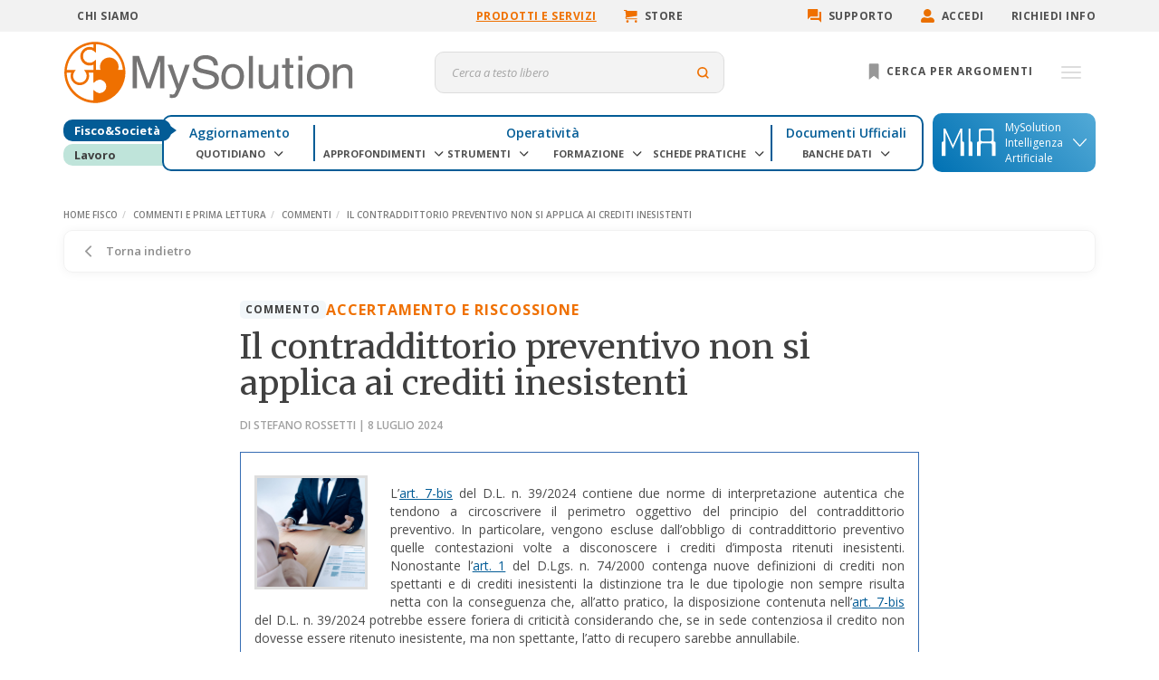

--- FILE ---
content_type: text/html; charset=utf-8
request_url: https://www.mysolution.it/fisco/approfondimenti/commenti/2024/07/il-contraddittorio-preventivo-non-si-applica-ai-crediti-inesistenti-rossetti/
body_size: 14225
content:
<!DOCTYPE html><html><head><meta charSet="utf-8"/><meta name="viewport" content="width=device-width, initial-scale=1"/><title>Contraddittorio preventivo: ambito e applicazione - MySolution</title><meta name="description" content="La riforma dell’ordinamento tributario, focalizzata sul contraddittorio preventivo, mira a ridurre i costi del contenzioso e… Leggi l’articolo completo"/><meta name="keywords" content="contraddittorio preventivo, rapporto tributario, ente impositore, crediti d’imposta, contenzioso tributario"/><link rel="canonical" href="https://www.mysolution.it/fisco/approfondimenti/commenti/2024/07/il-contraddittorio-preventivo-non-si-applica-ai-crediti-inesistenti-rossetti/"/><meta property="og:type" content="article"/><meta property="og:url" content="https://www.mysolution.it/fisco/approfondimenti/commenti/2024/07/il-contraddittorio-preventivo-non-si-applica-ai-crediti-inesistenti-rossetti/"/><meta property="og:title" content="Contraddittorio preventivo: ambito e applicazione"/><meta property="og:description" content="La riforma dell’ordinamento tributario, focalizzata sul contraddittorio preventivo, mira a ridurre i costi del contenzioso e… Leggi l’articolo completo"/><meta property="og:image" content="/globalassets/_nuovomysolution/_immagini/consulenti/consulente-4.jpg"/><script type="application/ld+json">{&quot;@context&quot;:&quot;https://schema.org&quot;,&quot;@type&quot;:&quot;NewsArticle&quot;,&quot;headline&quot;:&quot;Contraddittorio preventivo: ambito e applicazione&quot;,&quot;mainEntityOfPage&quot;:{&quot;@type&quot;:&quot;WebPage&quot;,&quot;@id&quot;:&quot;https://www.mysolution.it/fisco/approfondimenti/commenti/2024/07/il-contraddittorio-preventivo-non-si-applica-ai-crediti-inesistenti-rossetti/&quot;},&quot;image&quot;:[&quot;/globalassets/_nuovomysolution/_immagini/consulenti/consulente-4.jpg&quot;],&quot;datePublished&quot;:&quot;2024-07-08T00:00:00&quot;,&quot;author&quot;:[{&quot;@type&quot;:&quot;Person&quot;,&quot;name&quot;:&quot;Stefano Rossetti&quot;}]}</script><link rel="preload" as="image" href="/globalassets/_nuovomysolution/_immagini/consulenti/consulente-4.jpg"/><link rel="preload" as="image" href="/_next/static/media/banner-promo-15gg-mobile.4b4c71d4.jpg"/><link rel="preload" as="image" href="/local-assets/img/logo-mysolution.svg"/><meta name="next-head-count" content="15"/><link rel="apple-touch-icon" sizes="180x180" href="/local-assets/favicon/apple-touch-icon.png"/><link rel="icon" type="image/png" sizes="32x32" href="/local-assets/favicon/favicon-32x32.png"/><link rel="icon" type="image/png" sizes="16x16" href="/local-assets/favicon/favicon-16x16.png"/><link rel="icon" href="/local-assets/favicon/favicon.ico"/><link rel="manifest" href="/local-assets/favicon/site.webmanifest"/><meta name="msapplication-TileColor" content="#da532c"/><meta name="theme-color" content="#ffffff"/><meta name="robots" content="index,follow"/><link rel="preconnect" href="https://fonts.gstatic.com" crossorigin /><link rel="preconnect" href="/" crossorigin="anonymous"/><link rel="preload" href="/_next/static/css/9ca5ec6b034fb790.css" as="style"/><link rel="stylesheet" href="/_next/static/css/9ca5ec6b034fb790.css" data-n-g=""/><noscript data-n-css=""></noscript><script defer="" nomodule="" src="/_next/static/chunks/polyfills-c67a75d1b6f99dc8.js"></script><script src="/_next/static/chunks/webpack-62501ec9687fbc9c.js" defer=""></script><script src="/_next/static/chunks/framework-1f1fb5c07f2be279.js" defer=""></script><script src="/_next/static/chunks/main-cbe0873fe5a86e21.js" defer=""></script><script src="/_next/static/chunks/pages/_app-5156389e65ddc268.js" defer=""></script><script src="/_next/static/chunks/1876-5a8a8dc8d10b435a.js" defer=""></script><script src="/_next/static/chunks/4569-92174eab3ce3311c.js" defer=""></script><script src="/_next/static/chunks/130-635bf4ed7b972cf8.js" defer=""></script><script src="/_next/static/chunks/8876-4e55d8a9f71fa611.js" defer=""></script><script src="/_next/static/chunks/7604-17207037082d44c5.js" defer=""></script><script src="/_next/static/chunks/pages/editoria/approfondimenti/%5B...slug%5D-ba53cfc7870fab25.js" defer=""></script><script src="/_next/static/-K2DCOM4y3Dlay3vW6ceO/_buildManifest.js" defer=""></script><script src="/_next/static/-K2DCOM4y3Dlay3vW6ceO/_ssgManifest.js" defer=""></script><style data-href="https://fonts.googleapis.com/css2?family=Bungee&Inlinedisplay=swap">@font-face{font-family:'Bungee';font-style:normal;font-weight:400;src:url(https://fonts.gstatic.com/l/font?kit=N0bU2SZBIuF2PU_ECQ&skey=2e93db42ee6e0e28&v=v17) format('woff')}@font-face{font-family:'Bungee';font-style:normal;font-weight:400;src:url(https://fonts.gstatic.com/s/bungee/v17/N0bU2SZBIuF2PU_0AnR1C9zfme_Q.woff2) format('woff2');unicode-range:U+0102-0103,U+0110-0111,U+0128-0129,U+0168-0169,U+01A0-01A1,U+01AF-01B0,U+0300-0301,U+0303-0304,U+0308-0309,U+0323,U+0329,U+1EA0-1EF9,U+20AB}@font-face{font-family:'Bungee';font-style:normal;font-weight:400;src:url(https://fonts.gstatic.com/s/bungee/v17/N0bU2SZBIuF2PU_0A3R1C9zfme_Q.woff2) format('woff2');unicode-range:U+0100-02BA,U+02BD-02C5,U+02C7-02CC,U+02CE-02D7,U+02DD-02FF,U+0304,U+0308,U+0329,U+1D00-1DBF,U+1E00-1E9F,U+1EF2-1EFF,U+2020,U+20A0-20AB,U+20AD-20C0,U+2113,U+2C60-2C7F,U+A720-A7FF}@font-face{font-family:'Bungee';font-style:normal;font-weight:400;src:url(https://fonts.gstatic.com/s/bungee/v17/N0bU2SZBIuF2PU_0DXR1C9zfmQ.woff2) format('woff2');unicode-range:U+0000-00FF,U+0131,U+0152-0153,U+02BB-02BC,U+02C6,U+02DA,U+02DC,U+0304,U+0308,U+0329,U+2000-206F,U+20AC,U+2122,U+2191,U+2193,U+2212,U+2215,U+FEFF,U+FFFD}</style><style data-href="https://fonts.googleapis.com/css2?family=Merriweather&display=swap">@font-face{font-family:'Merriweather';font-style:normal;font-weight:400;font-stretch:normal;font-display:swap;src:url(https://fonts.gstatic.com/l/font?kit=u-4D0qyriQwlOrhSvowK_l5UcA6zuSYEqOzpPe3HOZJ5eX1WtLaQwmYiScCmDxhtNOKl8yDr3icqEA&skey=379c1eccf863c625&v=v33) format('woff')}@font-face{font-family:'Merriweather';font-style:normal;font-weight:400;font-stretch:100%;font-display:swap;src:url(https://fonts.gstatic.com/l/font?kit=u-4D0qyriQwlOrhSvowK_l5UcA6zuSYEqOzpPe3HOZJ5eX1WtLaQwmYiScCmDxhtNOKl8yDr3icaGV3zCPDaYKfFQn0&skey=379c1eccf863c625&v=v33) format('woff');unicode-range:U+0460-052F,U+1C80-1C8A,U+20B4,U+2DE0-2DFF,U+A640-A69F,U+FE2E-FE2F}@font-face{font-family:'Merriweather';font-style:normal;font-weight:400;font-stretch:100%;font-display:swap;src:url(https://fonts.gstatic.com/l/font?kit=u-4D0qyriQwlOrhSvowK_l5UcA6zuSYEqOzpPe3HOZJ5eX1WtLaQwmYiScCmDxhtNOKl8yDr3icaEF3zCPDaYKfFQn0&skey=379c1eccf863c625&v=v33) format('woff');unicode-range:U+0301,U+0400-045F,U+0490-0491,U+04B0-04B1,U+2116}@font-face{font-family:'Merriweather';font-style:normal;font-weight:400;font-stretch:100%;font-display:swap;src:url(https://fonts.gstatic.com/l/font?kit=u-4D0qyriQwlOrhSvowK_l5UcA6zuSYEqOzpPe3HOZJ5eX1WtLaQwmYiScCmDxhtNOKl8yDr3icaG13zCPDaYKfFQn0&skey=379c1eccf863c625&v=v33) format('woff');unicode-range:U+0102-0103,U+0110-0111,U+0128-0129,U+0168-0169,U+01A0-01A1,U+01AF-01B0,U+0300-0301,U+0303-0304,U+0308-0309,U+0323,U+0329,U+1EA0-1EF9,U+20AB}@font-face{font-family:'Merriweather';font-style:normal;font-weight:400;font-stretch:100%;font-display:swap;src:url(https://fonts.gstatic.com/l/font?kit=u-4D0qyriQwlOrhSvowK_l5UcA6zuSYEqOzpPe3HOZJ5eX1WtLaQwmYiScCmDxhtNOKl8yDr3icaGl3zCPDaYKfFQn0&skey=379c1eccf863c625&v=v33) format('woff');unicode-range:U+0100-02BA,U+02BD-02C5,U+02C7-02CC,U+02CE-02D7,U+02DD-02FF,U+0304,U+0308,U+0329,U+1D00-1DBF,U+1E00-1E9F,U+1EF2-1EFF,U+2020,U+20A0-20AB,U+20AD-20C0,U+2113,U+2C60-2C7F,U+A720-A7FF}@font-face{font-family:'Merriweather';font-style:normal;font-weight:400;font-stretch:100%;font-display:swap;src:url(https://fonts.gstatic.com/l/font?kit=u-4D0qyriQwlOrhSvowK_l5UcA6zuSYEqOzpPe3HOZJ5eX1WtLaQwmYiScCmDxhtNOKl8yDr3icaFF3zCPDaYKfF&skey=379c1eccf863c625&v=v33) format('woff');unicode-range:U+0000-00FF,U+0131,U+0152-0153,U+02BB-02BC,U+02C6,U+02DA,U+02DC,U+0304,U+0308,U+0329,U+2000-206F,U+20AC,U+2122,U+2191,U+2193,U+2212,U+2215,U+FEFF,U+FFFD}</style><style data-href="https://fonts.googleapis.com/css2?family=Yellowtail&display=swap">@font-face{font-family:'Yellowtail';font-style:normal;font-weight:400;font-display:swap;src:url(https://fonts.gstatic.com/l/font?kit=OZpGg_pnoDtINPfRIlLotl8&skey=22fa7c6bface696b&v=v25) format('woff')}@font-face{font-family:'Yellowtail';font-style:normal;font-weight:400;font-display:swap;src:url(https://fonts.gstatic.com/s/yellowtail/v25/OZpGg_pnoDtINPfRIlLohlXHwWL9f4nluA.woff2) format('woff2');unicode-range:U+0100-02BA,U+02BD-02C5,U+02C7-02CC,U+02CE-02D7,U+02DD-02FF,U+0304,U+0308,U+0329,U+1D00-1DBF,U+1E00-1E9F,U+1EF2-1EFF,U+2020,U+20A0-20AB,U+20AD-20C0,U+2113,U+2C60-2C7F,U+A720-A7FF}@font-face{font-family:'Yellowtail';font-style:normal;font-weight:400;font-display:swap;src:url(https://fonts.gstatic.com/s/yellowtail/v25/OZpGg_pnoDtINPfRIlLohlvHwWL9f4k.woff2) format('woff2');unicode-range:U+0000-00FF,U+0131,U+0152-0153,U+02BB-02BC,U+02C6,U+02DA,U+02DC,U+0304,U+0308,U+0329,U+2000-206F,U+20AC,U+2122,U+2191,U+2193,U+2212,U+2215,U+FEFF,U+FFFD}</style><style data-href="https://fonts.googleapis.com/css2?family=Montserrat:ital,wght@0,400;0,600;0,700;1,400&display=swap">@font-face{font-family:'Montserrat';font-style:italic;font-weight:400;font-display:swap;src:url(https://fonts.gstatic.com/l/font?kit=JTUFjIg1_i6t8kCHKm459Wx7xQYXK0vOoz6jq6R9aXw&skey=2d3c1187d5eede0f&v=v31) format('woff')}@font-face{font-family:'Montserrat';font-style:normal;font-weight:400;font-display:swap;src:url(https://fonts.gstatic.com/l/font?kit=JTUHjIg1_i6t8kCHKm4532VJOt5-QNFgpCtr6Ew9&skey=7bc19f711c0de8f&v=v31) format('woff')}@font-face{font-family:'Montserrat';font-style:normal;font-weight:600;font-display:swap;src:url(https://fonts.gstatic.com/l/font?kit=JTUHjIg1_i6t8kCHKm4532VJOt5-QNFgpCu170w9&skey=7bc19f711c0de8f&v=v31) format('woff')}@font-face{font-family:'Montserrat';font-style:normal;font-weight:700;font-display:swap;src:url(https://fonts.gstatic.com/l/font?kit=JTUHjIg1_i6t8kCHKm4532VJOt5-QNFgpCuM70w9&skey=7bc19f711c0de8f&v=v31) format('woff')}@font-face{font-family:'Montserrat';font-style:italic;font-weight:400;font-display:swap;src:url(https://fonts.gstatic.com/l/font?kit=JTUFjIg1_i6t8kCHKm459Wx7xQYXK0vOoz6jq6R9WXV0oJC8MLnbtrVK&skey=2d3c1187d5eede0f&v=v31) format('woff');unicode-range:U+0460-052F,U+1C80-1C8A,U+20B4,U+2DE0-2DFF,U+A640-A69F,U+FE2E-FE2F}@font-face{font-family:'Montserrat';font-style:italic;font-weight:400;font-display:swap;src:url(https://fonts.gstatic.com/l/font?kit=JTUFjIg1_i6t8kCHKm459Wx7xQYXK0vOoz6jq6R9WXx0oJC8MLnbtrVK&skey=2d3c1187d5eede0f&v=v31) format('woff');unicode-range:U+0301,U+0400-045F,U+0490-0491,U+04B0-04B1,U+2116}@font-face{font-family:'Montserrat';font-style:italic;font-weight:400;font-display:swap;src:url(https://fonts.gstatic.com/l/font?kit=JTUFjIg1_i6t8kCHKm459Wx7xQYXK0vOoz6jq6R9WXd0oJC8MLnbtrVK&skey=2d3c1187d5eede0f&v=v31) format('woff');unicode-range:U+0102-0103,U+0110-0111,U+0128-0129,U+0168-0169,U+01A0-01A1,U+01AF-01B0,U+0300-0301,U+0303-0304,U+0308-0309,U+0323,U+0329,U+1EA0-1EF9,U+20AB}@font-face{font-family:'Montserrat';font-style:italic;font-weight:400;font-display:swap;src:url(https://fonts.gstatic.com/l/font?kit=JTUFjIg1_i6t8kCHKm459Wx7xQYXK0vOoz6jq6R9WXZ0oJC8MLnbtrVK&skey=2d3c1187d5eede0f&v=v31) format('woff');unicode-range:U+0100-02BA,U+02BD-02C5,U+02C7-02CC,U+02CE-02D7,U+02DD-02FF,U+0304,U+0308,U+0329,U+1D00-1DBF,U+1E00-1E9F,U+1EF2-1EFF,U+2020,U+20A0-20AB,U+20AD-20C0,U+2113,U+2C60-2C7F,U+A720-A7FF}@font-face{font-family:'Montserrat';font-style:italic;font-weight:400;font-display:swap;src:url(https://fonts.gstatic.com/l/font?kit=JTUFjIg1_i6t8kCHKm459Wx7xQYXK0vOoz6jq6R9WXh0oJC8MLnbtg&skey=2d3c1187d5eede0f&v=v31) format('woff');unicode-range:U+0000-00FF,U+0131,U+0152-0153,U+02BB-02BC,U+02C6,U+02DA,U+02DC,U+0304,U+0308,U+0329,U+2000-206F,U+20AC,U+2122,U+2191,U+2193,U+2212,U+2215,U+FEFF,U+FFFD}@font-face{font-family:'Montserrat';font-style:normal;font-weight:400;font-display:swap;src:url(https://fonts.gstatic.com/s/montserrat/v31/JTUSjIg1_i6t8kCHKm459WRhyyTh89ZNpQ.woff2) format('woff2');unicode-range:U+0460-052F,U+1C80-1C8A,U+20B4,U+2DE0-2DFF,U+A640-A69F,U+FE2E-FE2F}@font-face{font-family:'Montserrat';font-style:normal;font-weight:400;font-display:swap;src:url(https://fonts.gstatic.com/s/montserrat/v31/JTUSjIg1_i6t8kCHKm459W1hyyTh89ZNpQ.woff2) format('woff2');unicode-range:U+0301,U+0400-045F,U+0490-0491,U+04B0-04B1,U+2116}@font-face{font-family:'Montserrat';font-style:normal;font-weight:400;font-display:swap;src:url(https://fonts.gstatic.com/s/montserrat/v31/JTUSjIg1_i6t8kCHKm459WZhyyTh89ZNpQ.woff2) format('woff2');unicode-range:U+0102-0103,U+0110-0111,U+0128-0129,U+0168-0169,U+01A0-01A1,U+01AF-01B0,U+0300-0301,U+0303-0304,U+0308-0309,U+0323,U+0329,U+1EA0-1EF9,U+20AB}@font-face{font-family:'Montserrat';font-style:normal;font-weight:400;font-display:swap;src:url(https://fonts.gstatic.com/s/montserrat/v31/JTUSjIg1_i6t8kCHKm459WdhyyTh89ZNpQ.woff2) format('woff2');unicode-range:U+0100-02BA,U+02BD-02C5,U+02C7-02CC,U+02CE-02D7,U+02DD-02FF,U+0304,U+0308,U+0329,U+1D00-1DBF,U+1E00-1E9F,U+1EF2-1EFF,U+2020,U+20A0-20AB,U+20AD-20C0,U+2113,U+2C60-2C7F,U+A720-A7FF}@font-face{font-family:'Montserrat';font-style:normal;font-weight:400;font-display:swap;src:url(https://fonts.gstatic.com/s/montserrat/v31/JTUSjIg1_i6t8kCHKm459WlhyyTh89Y.woff2) format('woff2');unicode-range:U+0000-00FF,U+0131,U+0152-0153,U+02BB-02BC,U+02C6,U+02DA,U+02DC,U+0304,U+0308,U+0329,U+2000-206F,U+20AC,U+2122,U+2191,U+2193,U+2212,U+2215,U+FEFF,U+FFFD}@font-face{font-family:'Montserrat';font-style:normal;font-weight:600;font-display:swap;src:url(https://fonts.gstatic.com/s/montserrat/v31/JTUSjIg1_i6t8kCHKm459WRhyyTh89ZNpQ.woff2) format('woff2');unicode-range:U+0460-052F,U+1C80-1C8A,U+20B4,U+2DE0-2DFF,U+A640-A69F,U+FE2E-FE2F}@font-face{font-family:'Montserrat';font-style:normal;font-weight:600;font-display:swap;src:url(https://fonts.gstatic.com/s/montserrat/v31/JTUSjIg1_i6t8kCHKm459W1hyyTh89ZNpQ.woff2) format('woff2');unicode-range:U+0301,U+0400-045F,U+0490-0491,U+04B0-04B1,U+2116}@font-face{font-family:'Montserrat';font-style:normal;font-weight:600;font-display:swap;src:url(https://fonts.gstatic.com/s/montserrat/v31/JTUSjIg1_i6t8kCHKm459WZhyyTh89ZNpQ.woff2) format('woff2');unicode-range:U+0102-0103,U+0110-0111,U+0128-0129,U+0168-0169,U+01A0-01A1,U+01AF-01B0,U+0300-0301,U+0303-0304,U+0308-0309,U+0323,U+0329,U+1EA0-1EF9,U+20AB}@font-face{font-family:'Montserrat';font-style:normal;font-weight:600;font-display:swap;src:url(https://fonts.gstatic.com/s/montserrat/v31/JTUSjIg1_i6t8kCHKm459WdhyyTh89ZNpQ.woff2) format('woff2');unicode-range:U+0100-02BA,U+02BD-02C5,U+02C7-02CC,U+02CE-02D7,U+02DD-02FF,U+0304,U+0308,U+0329,U+1D00-1DBF,U+1E00-1E9F,U+1EF2-1EFF,U+2020,U+20A0-20AB,U+20AD-20C0,U+2113,U+2C60-2C7F,U+A720-A7FF}@font-face{font-family:'Montserrat';font-style:normal;font-weight:600;font-display:swap;src:url(https://fonts.gstatic.com/s/montserrat/v31/JTUSjIg1_i6t8kCHKm459WlhyyTh89Y.woff2) format('woff2');unicode-range:U+0000-00FF,U+0131,U+0152-0153,U+02BB-02BC,U+02C6,U+02DA,U+02DC,U+0304,U+0308,U+0329,U+2000-206F,U+20AC,U+2122,U+2191,U+2193,U+2212,U+2215,U+FEFF,U+FFFD}@font-face{font-family:'Montserrat';font-style:normal;font-weight:700;font-display:swap;src:url(https://fonts.gstatic.com/s/montserrat/v31/JTUSjIg1_i6t8kCHKm459WRhyyTh89ZNpQ.woff2) format('woff2');unicode-range:U+0460-052F,U+1C80-1C8A,U+20B4,U+2DE0-2DFF,U+A640-A69F,U+FE2E-FE2F}@font-face{font-family:'Montserrat';font-style:normal;font-weight:700;font-display:swap;src:url(https://fonts.gstatic.com/s/montserrat/v31/JTUSjIg1_i6t8kCHKm459W1hyyTh89ZNpQ.woff2) format('woff2');unicode-range:U+0301,U+0400-045F,U+0490-0491,U+04B0-04B1,U+2116}@font-face{font-family:'Montserrat';font-style:normal;font-weight:700;font-display:swap;src:url(https://fonts.gstatic.com/s/montserrat/v31/JTUSjIg1_i6t8kCHKm459WZhyyTh89ZNpQ.woff2) format('woff2');unicode-range:U+0102-0103,U+0110-0111,U+0128-0129,U+0168-0169,U+01A0-01A1,U+01AF-01B0,U+0300-0301,U+0303-0304,U+0308-0309,U+0323,U+0329,U+1EA0-1EF9,U+20AB}@font-face{font-family:'Montserrat';font-style:normal;font-weight:700;font-display:swap;src:url(https://fonts.gstatic.com/s/montserrat/v31/JTUSjIg1_i6t8kCHKm459WdhyyTh89ZNpQ.woff2) format('woff2');unicode-range:U+0100-02BA,U+02BD-02C5,U+02C7-02CC,U+02CE-02D7,U+02DD-02FF,U+0304,U+0308,U+0329,U+1D00-1DBF,U+1E00-1E9F,U+1EF2-1EFF,U+2020,U+20A0-20AB,U+20AD-20C0,U+2113,U+2C60-2C7F,U+A720-A7FF}@font-face{font-family:'Montserrat';font-style:normal;font-weight:700;font-display:swap;src:url(https://fonts.gstatic.com/s/montserrat/v31/JTUSjIg1_i6t8kCHKm459WlhyyTh89Y.woff2) format('woff2');unicode-range:U+0000-00FF,U+0131,U+0152-0153,U+02BB-02BC,U+02C6,U+02DA,U+02DC,U+0304,U+0308,U+0329,U+2000-206F,U+20AC,U+2122,U+2191,U+2193,U+2212,U+2215,U+FEFF,U+FFFD}</style><style data-href="https://fonts.googleapis.com/css2?family=Open+Sans:ital,wght@0,400;0,600;0,700;1,400&display=swap">@font-face{font-family:'Open Sans';font-style:italic;font-weight:400;font-stretch:normal;font-display:swap;src:url(https://fonts.gstatic.com/l/font?kit=memQYaGs126MiZpBA-UFUIcVXSCEkx2cmqvXlWq8tWZ0Pw86hd0Rk8ZkaVQ&skey=743457fe2cc29280&v=v44) format('woff')}@font-face{font-family:'Open Sans';font-style:normal;font-weight:400;font-stretch:normal;font-display:swap;src:url(https://fonts.gstatic.com/l/font?kit=memSYaGs126MiZpBA-UvWbX2vVnXBbObj2OVZyOOSr4dVJWUgsjZ0C4k&skey=62c1cbfccc78b4b2&v=v44) format('woff')}@font-face{font-family:'Open Sans';font-style:normal;font-weight:600;font-stretch:normal;font-display:swap;src:url(https://fonts.gstatic.com/l/font?kit=memSYaGs126MiZpBA-UvWbX2vVnXBbObj2OVZyOOSr4dVJWUgsgH1y4k&skey=62c1cbfccc78b4b2&v=v44) format('woff')}@font-face{font-family:'Open Sans';font-style:normal;font-weight:700;font-stretch:normal;font-display:swap;src:url(https://fonts.gstatic.com/l/font?kit=memSYaGs126MiZpBA-UvWbX2vVnXBbObj2OVZyOOSr4dVJWUgsg-1y4k&skey=62c1cbfccc78b4b2&v=v44) format('woff')}@font-face{font-family:'Open Sans';font-style:italic;font-weight:400;font-stretch:100%;font-display:swap;src:url(https://fonts.gstatic.com/l/font?kit=memQYaGs126MiZpBA-UFUIcVXSCEkx2cmqvXlWq8tWZ0Pw86hd0Rk8ZkWV0exoMUdjFXmSU_&skey=743457fe2cc29280&v=v44) format('woff');unicode-range:U+0460-052F,U+1C80-1C8A,U+20B4,U+2DE0-2DFF,U+A640-A69F,U+FE2E-FE2F}@font-face{font-family:'Open Sans';font-style:italic;font-weight:400;font-stretch:100%;font-display:swap;src:url(https://fonts.gstatic.com/l/font?kit=memQYaGs126MiZpBA-UFUIcVXSCEkx2cmqvXlWq8tWZ0Pw86hd0Rk8ZkWVQexoMUdjFXmSU_&skey=743457fe2cc29280&v=v44) format('woff');unicode-range:U+0301,U+0400-045F,U+0490-0491,U+04B0-04B1,U+2116}@font-face{font-family:'Open Sans';font-style:italic;font-weight:400;font-stretch:100%;font-display:swap;src:url(https://fonts.gstatic.com/l/font?kit=memQYaGs126MiZpBA-UFUIcVXSCEkx2cmqvXlWq8tWZ0Pw86hd0Rk8ZkWVwexoMUdjFXmSU_&skey=743457fe2cc29280&v=v44) format('woff');unicode-range:U+1F00-1FFF}@font-face{font-family:'Open Sans';font-style:italic;font-weight:400;font-stretch:100%;font-display:swap;src:url(https://fonts.gstatic.com/l/font?kit=memQYaGs126MiZpBA-UFUIcVXSCEkx2cmqvXlWq8tWZ0Pw86hd0Rk8ZkWVMexoMUdjFXmSU_&skey=743457fe2cc29280&v=v44) format('woff');unicode-range:U+0370-0377,U+037A-037F,U+0384-038A,U+038C,U+038E-03A1,U+03A3-03FF}@font-face{font-family:'Open Sans';font-style:italic;font-weight:400;font-stretch:100%;font-display:swap;src:url(https://fonts.gstatic.com/l/font?kit=memQYaGs126MiZpBA-UFUIcVXSCEkx2cmqvXlWq8tWZ0Pw86hd0Rk8ZkWVIexoMUdjFXmSU_&skey=743457fe2cc29280&v=v44) format('woff');unicode-range:U+0307-0308,U+0590-05FF,U+200C-2010,U+20AA,U+25CC,U+FB1D-FB4F}@font-face{font-family:'Open Sans';font-style:italic;font-weight:400;font-stretch:100%;font-display:swap;src:url(https://fonts.gstatic.com/l/font?kit=memQYaGs126MiZpBA-UFUIcVXSCEkx2cmqvXlWq8tWZ0Pw86hd0Rk8ZkWSwexoMUdjFXmSU_&skey=743457fe2cc29280&v=v44) format('woff');unicode-range:U+0302-0303,U+0305,U+0307-0308,U+0310,U+0312,U+0315,U+031A,U+0326-0327,U+032C,U+032F-0330,U+0332-0333,U+0338,U+033A,U+0346,U+034D,U+0391-03A1,U+03A3-03A9,U+03B1-03C9,U+03D1,U+03D5-03D6,U+03F0-03F1,U+03F4-03F5,U+2016-2017,U+2034-2038,U+203C,U+2040,U+2043,U+2047,U+2050,U+2057,U+205F,U+2070-2071,U+2074-208E,U+2090-209C,U+20D0-20DC,U+20E1,U+20E5-20EF,U+2100-2112,U+2114-2115,U+2117-2121,U+2123-214F,U+2190,U+2192,U+2194-21AE,U+21B0-21E5,U+21F1-21F2,U+21F4-2211,U+2213-2214,U+2216-22FF,U+2308-230B,U+2310,U+2319,U+231C-2321,U+2336-237A,U+237C,U+2395,U+239B-23B7,U+23D0,U+23DC-23E1,U+2474-2475,U+25AF,U+25B3,U+25B7,U+25BD,U+25C1,U+25CA,U+25CC,U+25FB,U+266D-266F,U+27C0-27FF,U+2900-2AFF,U+2B0E-2B11,U+2B30-2B4C,U+2BFE,U+3030,U+FF5B,U+FF5D,U+1D400-1D7FF,U+1EE00-1EEFF}@font-face{font-family:'Open Sans';font-style:italic;font-weight:400;font-stretch:100%;font-display:swap;src:url(https://fonts.gstatic.com/l/font?kit=memQYaGs126MiZpBA-UFUIcVXSCEkx2cmqvXlWq8tWZ0Pw86hd0Rk8ZkWT4exoMUdjFXmSU_&skey=743457fe2cc29280&v=v44) format('woff');unicode-range:U+0001-000C,U+000E-001F,U+007F-009F,U+20DD-20E0,U+20E2-20E4,U+2150-218F,U+2190,U+2192,U+2194-2199,U+21AF,U+21E6-21F0,U+21F3,U+2218-2219,U+2299,U+22C4-22C6,U+2300-243F,U+2440-244A,U+2460-24FF,U+25A0-27BF,U+2800-28FF,U+2921-2922,U+2981,U+29BF,U+29EB,U+2B00-2BFF,U+4DC0-4DFF,U+FFF9-FFFB,U+10140-1018E,U+10190-1019C,U+101A0,U+101D0-101FD,U+102E0-102FB,U+10E60-10E7E,U+1D2C0-1D2D3,U+1D2E0-1D37F,U+1F000-1F0FF,U+1F100-1F1AD,U+1F1E6-1F1FF,U+1F30D-1F30F,U+1F315,U+1F31C,U+1F31E,U+1F320-1F32C,U+1F336,U+1F378,U+1F37D,U+1F382,U+1F393-1F39F,U+1F3A7-1F3A8,U+1F3AC-1F3AF,U+1F3C2,U+1F3C4-1F3C6,U+1F3CA-1F3CE,U+1F3D4-1F3E0,U+1F3ED,U+1F3F1-1F3F3,U+1F3F5-1F3F7,U+1F408,U+1F415,U+1F41F,U+1F426,U+1F43F,U+1F441-1F442,U+1F444,U+1F446-1F449,U+1F44C-1F44E,U+1F453,U+1F46A,U+1F47D,U+1F4A3,U+1F4B0,U+1F4B3,U+1F4B9,U+1F4BB,U+1F4BF,U+1F4C8-1F4CB,U+1F4D6,U+1F4DA,U+1F4DF,U+1F4E3-1F4E6,U+1F4EA-1F4ED,U+1F4F7,U+1F4F9-1F4FB,U+1F4FD-1F4FE,U+1F503,U+1F507-1F50B,U+1F50D,U+1F512-1F513,U+1F53E-1F54A,U+1F54F-1F5FA,U+1F610,U+1F650-1F67F,U+1F687,U+1F68D,U+1F691,U+1F694,U+1F698,U+1F6AD,U+1F6B2,U+1F6B9-1F6BA,U+1F6BC,U+1F6C6-1F6CF,U+1F6D3-1F6D7,U+1F6E0-1F6EA,U+1F6F0-1F6F3,U+1F6F7-1F6FC,U+1F700-1F7FF,U+1F800-1F80B,U+1F810-1F847,U+1F850-1F859,U+1F860-1F887,U+1F890-1F8AD,U+1F8B0-1F8BB,U+1F8C0-1F8C1,U+1F900-1F90B,U+1F93B,U+1F946,U+1F984,U+1F996,U+1F9E9,U+1FA00-1FA6F,U+1FA70-1FA7C,U+1FA80-1FA89,U+1FA8F-1FAC6,U+1FACE-1FADC,U+1FADF-1FAE9,U+1FAF0-1FAF8,U+1FB00-1FBFF}@font-face{font-family:'Open Sans';font-style:italic;font-weight:400;font-stretch:100%;font-display:swap;src:url(https://fonts.gstatic.com/l/font?kit=memQYaGs126MiZpBA-UFUIcVXSCEkx2cmqvXlWq8tWZ0Pw86hd0Rk8ZkWV8exoMUdjFXmSU_&skey=743457fe2cc29280&v=v44) format('woff');unicode-range:U+0102-0103,U+0110-0111,U+0128-0129,U+0168-0169,U+01A0-01A1,U+01AF-01B0,U+0300-0301,U+0303-0304,U+0308-0309,U+0323,U+0329,U+1EA0-1EF9,U+20AB}@font-face{font-family:'Open Sans';font-style:italic;font-weight:400;font-stretch:100%;font-display:swap;src:url(https://fonts.gstatic.com/l/font?kit=memQYaGs126MiZpBA-UFUIcVXSCEkx2cmqvXlWq8tWZ0Pw86hd0Rk8ZkWV4exoMUdjFXmSU_&skey=743457fe2cc29280&v=v44) format('woff');unicode-range:U+0100-02BA,U+02BD-02C5,U+02C7-02CC,U+02CE-02D7,U+02DD-02FF,U+0304,U+0308,U+0329,U+1D00-1DBF,U+1E00-1E9F,U+1EF2-1EFF,U+2020,U+20A0-20AB,U+20AD-20C0,U+2113,U+2C60-2C7F,U+A720-A7FF}@font-face{font-family:'Open Sans';font-style:italic;font-weight:400;font-stretch:100%;font-display:swap;src:url(https://fonts.gstatic.com/l/font?kit=memQYaGs126MiZpBA-UFUIcVXSCEkx2cmqvXlWq8tWZ0Pw86hd0Rk8ZkWVAexoMUdjFXmQ&skey=743457fe2cc29280&v=v44) format('woff');unicode-range:U+0000-00FF,U+0131,U+0152-0153,U+02BB-02BC,U+02C6,U+02DA,U+02DC,U+0304,U+0308,U+0329,U+2000-206F,U+20AC,U+2122,U+2191,U+2193,U+2212,U+2215,U+FEFF,U+FFFD}@font-face{font-family:'Open Sans';font-style:normal;font-weight:400;font-stretch:100%;font-display:swap;src:url(https://fonts.gstatic.com/s/opensans/v44/memvYaGs126MiZpBA-UvWbX2vVnXBbObj2OVTSKmu0SC55K5gw.woff2) format('woff2');unicode-range:U+0460-052F,U+1C80-1C8A,U+20B4,U+2DE0-2DFF,U+A640-A69F,U+FE2E-FE2F}@font-face{font-family:'Open Sans';font-style:normal;font-weight:400;font-stretch:100%;font-display:swap;src:url(https://fonts.gstatic.com/s/opensans/v44/memvYaGs126MiZpBA-UvWbX2vVnXBbObj2OVTSumu0SC55K5gw.woff2) format('woff2');unicode-range:U+0301,U+0400-045F,U+0490-0491,U+04B0-04B1,U+2116}@font-face{font-family:'Open Sans';font-style:normal;font-weight:400;font-stretch:100%;font-display:swap;src:url(https://fonts.gstatic.com/s/opensans/v44/memvYaGs126MiZpBA-UvWbX2vVnXBbObj2OVTSOmu0SC55K5gw.woff2) format('woff2');unicode-range:U+1F00-1FFF}@font-face{font-family:'Open Sans';font-style:normal;font-weight:400;font-stretch:100%;font-display:swap;src:url(https://fonts.gstatic.com/s/opensans/v44/memvYaGs126MiZpBA-UvWbX2vVnXBbObj2OVTSymu0SC55K5gw.woff2) format('woff2');unicode-range:U+0370-0377,U+037A-037F,U+0384-038A,U+038C,U+038E-03A1,U+03A3-03FF}@font-face{font-family:'Open Sans';font-style:normal;font-weight:400;font-stretch:100%;font-display:swap;src:url(https://fonts.gstatic.com/s/opensans/v44/memvYaGs126MiZpBA-UvWbX2vVnXBbObj2OVTS2mu0SC55K5gw.woff2) format('woff2');unicode-range:U+0307-0308,U+0590-05FF,U+200C-2010,U+20AA,U+25CC,U+FB1D-FB4F}@font-face{font-family:'Open Sans';font-style:normal;font-weight:400;font-stretch:100%;font-display:swap;src:url(https://fonts.gstatic.com/s/opensans/v44/memvYaGs126MiZpBA-UvWbX2vVnXBbObj2OVTVOmu0SC55K5gw.woff2) format('woff2');unicode-range:U+0302-0303,U+0305,U+0307-0308,U+0310,U+0312,U+0315,U+031A,U+0326-0327,U+032C,U+032F-0330,U+0332-0333,U+0338,U+033A,U+0346,U+034D,U+0391-03A1,U+03A3-03A9,U+03B1-03C9,U+03D1,U+03D5-03D6,U+03F0-03F1,U+03F4-03F5,U+2016-2017,U+2034-2038,U+203C,U+2040,U+2043,U+2047,U+2050,U+2057,U+205F,U+2070-2071,U+2074-208E,U+2090-209C,U+20D0-20DC,U+20E1,U+20E5-20EF,U+2100-2112,U+2114-2115,U+2117-2121,U+2123-214F,U+2190,U+2192,U+2194-21AE,U+21B0-21E5,U+21F1-21F2,U+21F4-2211,U+2213-2214,U+2216-22FF,U+2308-230B,U+2310,U+2319,U+231C-2321,U+2336-237A,U+237C,U+2395,U+239B-23B7,U+23D0,U+23DC-23E1,U+2474-2475,U+25AF,U+25B3,U+25B7,U+25BD,U+25C1,U+25CA,U+25CC,U+25FB,U+266D-266F,U+27C0-27FF,U+2900-2AFF,U+2B0E-2B11,U+2B30-2B4C,U+2BFE,U+3030,U+FF5B,U+FF5D,U+1D400-1D7FF,U+1EE00-1EEFF}@font-face{font-family:'Open Sans';font-style:normal;font-weight:400;font-stretch:100%;font-display:swap;src:url(https://fonts.gstatic.com/s/opensans/v44/memvYaGs126MiZpBA-UvWbX2vVnXBbObj2OVTUGmu0SC55K5gw.woff2) format('woff2');unicode-range:U+0001-000C,U+000E-001F,U+007F-009F,U+20DD-20E0,U+20E2-20E4,U+2150-218F,U+2190,U+2192,U+2194-2199,U+21AF,U+21E6-21F0,U+21F3,U+2218-2219,U+2299,U+22C4-22C6,U+2300-243F,U+2440-244A,U+2460-24FF,U+25A0-27BF,U+2800-28FF,U+2921-2922,U+2981,U+29BF,U+29EB,U+2B00-2BFF,U+4DC0-4DFF,U+FFF9-FFFB,U+10140-1018E,U+10190-1019C,U+101A0,U+101D0-101FD,U+102E0-102FB,U+10E60-10E7E,U+1D2C0-1D2D3,U+1D2E0-1D37F,U+1F000-1F0FF,U+1F100-1F1AD,U+1F1E6-1F1FF,U+1F30D-1F30F,U+1F315,U+1F31C,U+1F31E,U+1F320-1F32C,U+1F336,U+1F378,U+1F37D,U+1F382,U+1F393-1F39F,U+1F3A7-1F3A8,U+1F3AC-1F3AF,U+1F3C2,U+1F3C4-1F3C6,U+1F3CA-1F3CE,U+1F3D4-1F3E0,U+1F3ED,U+1F3F1-1F3F3,U+1F3F5-1F3F7,U+1F408,U+1F415,U+1F41F,U+1F426,U+1F43F,U+1F441-1F442,U+1F444,U+1F446-1F449,U+1F44C-1F44E,U+1F453,U+1F46A,U+1F47D,U+1F4A3,U+1F4B0,U+1F4B3,U+1F4B9,U+1F4BB,U+1F4BF,U+1F4C8-1F4CB,U+1F4D6,U+1F4DA,U+1F4DF,U+1F4E3-1F4E6,U+1F4EA-1F4ED,U+1F4F7,U+1F4F9-1F4FB,U+1F4FD-1F4FE,U+1F503,U+1F507-1F50B,U+1F50D,U+1F512-1F513,U+1F53E-1F54A,U+1F54F-1F5FA,U+1F610,U+1F650-1F67F,U+1F687,U+1F68D,U+1F691,U+1F694,U+1F698,U+1F6AD,U+1F6B2,U+1F6B9-1F6BA,U+1F6BC,U+1F6C6-1F6CF,U+1F6D3-1F6D7,U+1F6E0-1F6EA,U+1F6F0-1F6F3,U+1F6F7-1F6FC,U+1F700-1F7FF,U+1F800-1F80B,U+1F810-1F847,U+1F850-1F859,U+1F860-1F887,U+1F890-1F8AD,U+1F8B0-1F8BB,U+1F8C0-1F8C1,U+1F900-1F90B,U+1F93B,U+1F946,U+1F984,U+1F996,U+1F9E9,U+1FA00-1FA6F,U+1FA70-1FA7C,U+1FA80-1FA89,U+1FA8F-1FAC6,U+1FACE-1FADC,U+1FADF-1FAE9,U+1FAF0-1FAF8,U+1FB00-1FBFF}@font-face{font-family:'Open Sans';font-style:normal;font-weight:400;font-stretch:100%;font-display:swap;src:url(https://fonts.gstatic.com/s/opensans/v44/memvYaGs126MiZpBA-UvWbX2vVnXBbObj2OVTSCmu0SC55K5gw.woff2) format('woff2');unicode-range:U+0102-0103,U+0110-0111,U+0128-0129,U+0168-0169,U+01A0-01A1,U+01AF-01B0,U+0300-0301,U+0303-0304,U+0308-0309,U+0323,U+0329,U+1EA0-1EF9,U+20AB}@font-face{font-family:'Open Sans';font-style:normal;font-weight:400;font-stretch:100%;font-display:swap;src:url(https://fonts.gstatic.com/s/opensans/v44/memvYaGs126MiZpBA-UvWbX2vVnXBbObj2OVTSGmu0SC55K5gw.woff2) format('woff2');unicode-range:U+0100-02BA,U+02BD-02C5,U+02C7-02CC,U+02CE-02D7,U+02DD-02FF,U+0304,U+0308,U+0329,U+1D00-1DBF,U+1E00-1E9F,U+1EF2-1EFF,U+2020,U+20A0-20AB,U+20AD-20C0,U+2113,U+2C60-2C7F,U+A720-A7FF}@font-face{font-family:'Open Sans';font-style:normal;font-weight:400;font-stretch:100%;font-display:swap;src:url(https://fonts.gstatic.com/s/opensans/v44/memvYaGs126MiZpBA-UvWbX2vVnXBbObj2OVTS-mu0SC55I.woff2) format('woff2');unicode-range:U+0000-00FF,U+0131,U+0152-0153,U+02BB-02BC,U+02C6,U+02DA,U+02DC,U+0304,U+0308,U+0329,U+2000-206F,U+20AC,U+2122,U+2191,U+2193,U+2212,U+2215,U+FEFF,U+FFFD}@font-face{font-family:'Open Sans';font-style:normal;font-weight:600;font-stretch:100%;font-display:swap;src:url(https://fonts.gstatic.com/s/opensans/v44/memvYaGs126MiZpBA-UvWbX2vVnXBbObj2OVTSKmu0SC55K5gw.woff2) format('woff2');unicode-range:U+0460-052F,U+1C80-1C8A,U+20B4,U+2DE0-2DFF,U+A640-A69F,U+FE2E-FE2F}@font-face{font-family:'Open Sans';font-style:normal;font-weight:600;font-stretch:100%;font-display:swap;src:url(https://fonts.gstatic.com/s/opensans/v44/memvYaGs126MiZpBA-UvWbX2vVnXBbObj2OVTSumu0SC55K5gw.woff2) format('woff2');unicode-range:U+0301,U+0400-045F,U+0490-0491,U+04B0-04B1,U+2116}@font-face{font-family:'Open Sans';font-style:normal;font-weight:600;font-stretch:100%;font-display:swap;src:url(https://fonts.gstatic.com/s/opensans/v44/memvYaGs126MiZpBA-UvWbX2vVnXBbObj2OVTSOmu0SC55K5gw.woff2) format('woff2');unicode-range:U+1F00-1FFF}@font-face{font-family:'Open Sans';font-style:normal;font-weight:600;font-stretch:100%;font-display:swap;src:url(https://fonts.gstatic.com/s/opensans/v44/memvYaGs126MiZpBA-UvWbX2vVnXBbObj2OVTSymu0SC55K5gw.woff2) format('woff2');unicode-range:U+0370-0377,U+037A-037F,U+0384-038A,U+038C,U+038E-03A1,U+03A3-03FF}@font-face{font-family:'Open Sans';font-style:normal;font-weight:600;font-stretch:100%;font-display:swap;src:url(https://fonts.gstatic.com/s/opensans/v44/memvYaGs126MiZpBA-UvWbX2vVnXBbObj2OVTS2mu0SC55K5gw.woff2) format('woff2');unicode-range:U+0307-0308,U+0590-05FF,U+200C-2010,U+20AA,U+25CC,U+FB1D-FB4F}@font-face{font-family:'Open Sans';font-style:normal;font-weight:600;font-stretch:100%;font-display:swap;src:url(https://fonts.gstatic.com/s/opensans/v44/memvYaGs126MiZpBA-UvWbX2vVnXBbObj2OVTVOmu0SC55K5gw.woff2) format('woff2');unicode-range:U+0302-0303,U+0305,U+0307-0308,U+0310,U+0312,U+0315,U+031A,U+0326-0327,U+032C,U+032F-0330,U+0332-0333,U+0338,U+033A,U+0346,U+034D,U+0391-03A1,U+03A3-03A9,U+03B1-03C9,U+03D1,U+03D5-03D6,U+03F0-03F1,U+03F4-03F5,U+2016-2017,U+2034-2038,U+203C,U+2040,U+2043,U+2047,U+2050,U+2057,U+205F,U+2070-2071,U+2074-208E,U+2090-209C,U+20D0-20DC,U+20E1,U+20E5-20EF,U+2100-2112,U+2114-2115,U+2117-2121,U+2123-214F,U+2190,U+2192,U+2194-21AE,U+21B0-21E5,U+21F1-21F2,U+21F4-2211,U+2213-2214,U+2216-22FF,U+2308-230B,U+2310,U+2319,U+231C-2321,U+2336-237A,U+237C,U+2395,U+239B-23B7,U+23D0,U+23DC-23E1,U+2474-2475,U+25AF,U+25B3,U+25B7,U+25BD,U+25C1,U+25CA,U+25CC,U+25FB,U+266D-266F,U+27C0-27FF,U+2900-2AFF,U+2B0E-2B11,U+2B30-2B4C,U+2BFE,U+3030,U+FF5B,U+FF5D,U+1D400-1D7FF,U+1EE00-1EEFF}@font-face{font-family:'Open Sans';font-style:normal;font-weight:600;font-stretch:100%;font-display:swap;src:url(https://fonts.gstatic.com/s/opensans/v44/memvYaGs126MiZpBA-UvWbX2vVnXBbObj2OVTUGmu0SC55K5gw.woff2) format('woff2');unicode-range:U+0001-000C,U+000E-001F,U+007F-009F,U+20DD-20E0,U+20E2-20E4,U+2150-218F,U+2190,U+2192,U+2194-2199,U+21AF,U+21E6-21F0,U+21F3,U+2218-2219,U+2299,U+22C4-22C6,U+2300-243F,U+2440-244A,U+2460-24FF,U+25A0-27BF,U+2800-28FF,U+2921-2922,U+2981,U+29BF,U+29EB,U+2B00-2BFF,U+4DC0-4DFF,U+FFF9-FFFB,U+10140-1018E,U+10190-1019C,U+101A0,U+101D0-101FD,U+102E0-102FB,U+10E60-10E7E,U+1D2C0-1D2D3,U+1D2E0-1D37F,U+1F000-1F0FF,U+1F100-1F1AD,U+1F1E6-1F1FF,U+1F30D-1F30F,U+1F315,U+1F31C,U+1F31E,U+1F320-1F32C,U+1F336,U+1F378,U+1F37D,U+1F382,U+1F393-1F39F,U+1F3A7-1F3A8,U+1F3AC-1F3AF,U+1F3C2,U+1F3C4-1F3C6,U+1F3CA-1F3CE,U+1F3D4-1F3E0,U+1F3ED,U+1F3F1-1F3F3,U+1F3F5-1F3F7,U+1F408,U+1F415,U+1F41F,U+1F426,U+1F43F,U+1F441-1F442,U+1F444,U+1F446-1F449,U+1F44C-1F44E,U+1F453,U+1F46A,U+1F47D,U+1F4A3,U+1F4B0,U+1F4B3,U+1F4B9,U+1F4BB,U+1F4BF,U+1F4C8-1F4CB,U+1F4D6,U+1F4DA,U+1F4DF,U+1F4E3-1F4E6,U+1F4EA-1F4ED,U+1F4F7,U+1F4F9-1F4FB,U+1F4FD-1F4FE,U+1F503,U+1F507-1F50B,U+1F50D,U+1F512-1F513,U+1F53E-1F54A,U+1F54F-1F5FA,U+1F610,U+1F650-1F67F,U+1F687,U+1F68D,U+1F691,U+1F694,U+1F698,U+1F6AD,U+1F6B2,U+1F6B9-1F6BA,U+1F6BC,U+1F6C6-1F6CF,U+1F6D3-1F6D7,U+1F6E0-1F6EA,U+1F6F0-1F6F3,U+1F6F7-1F6FC,U+1F700-1F7FF,U+1F800-1F80B,U+1F810-1F847,U+1F850-1F859,U+1F860-1F887,U+1F890-1F8AD,U+1F8B0-1F8BB,U+1F8C0-1F8C1,U+1F900-1F90B,U+1F93B,U+1F946,U+1F984,U+1F996,U+1F9E9,U+1FA00-1FA6F,U+1FA70-1FA7C,U+1FA80-1FA89,U+1FA8F-1FAC6,U+1FACE-1FADC,U+1FADF-1FAE9,U+1FAF0-1FAF8,U+1FB00-1FBFF}@font-face{font-family:'Open Sans';font-style:normal;font-weight:600;font-stretch:100%;font-display:swap;src:url(https://fonts.gstatic.com/s/opensans/v44/memvYaGs126MiZpBA-UvWbX2vVnXBbObj2OVTSCmu0SC55K5gw.woff2) format('woff2');unicode-range:U+0102-0103,U+0110-0111,U+0128-0129,U+0168-0169,U+01A0-01A1,U+01AF-01B0,U+0300-0301,U+0303-0304,U+0308-0309,U+0323,U+0329,U+1EA0-1EF9,U+20AB}@font-face{font-family:'Open Sans';font-style:normal;font-weight:600;font-stretch:100%;font-display:swap;src:url(https://fonts.gstatic.com/s/opensans/v44/memvYaGs126MiZpBA-UvWbX2vVnXBbObj2OVTSGmu0SC55K5gw.woff2) format('woff2');unicode-range:U+0100-02BA,U+02BD-02C5,U+02C7-02CC,U+02CE-02D7,U+02DD-02FF,U+0304,U+0308,U+0329,U+1D00-1DBF,U+1E00-1E9F,U+1EF2-1EFF,U+2020,U+20A0-20AB,U+20AD-20C0,U+2113,U+2C60-2C7F,U+A720-A7FF}@font-face{font-family:'Open Sans';font-style:normal;font-weight:600;font-stretch:100%;font-display:swap;src:url(https://fonts.gstatic.com/s/opensans/v44/memvYaGs126MiZpBA-UvWbX2vVnXBbObj2OVTS-mu0SC55I.woff2) format('woff2');unicode-range:U+0000-00FF,U+0131,U+0152-0153,U+02BB-02BC,U+02C6,U+02DA,U+02DC,U+0304,U+0308,U+0329,U+2000-206F,U+20AC,U+2122,U+2191,U+2193,U+2212,U+2215,U+FEFF,U+FFFD}@font-face{font-family:'Open Sans';font-style:normal;font-weight:700;font-stretch:100%;font-display:swap;src:url(https://fonts.gstatic.com/s/opensans/v44/memvYaGs126MiZpBA-UvWbX2vVnXBbObj2OVTSKmu0SC55K5gw.woff2) format('woff2');unicode-range:U+0460-052F,U+1C80-1C8A,U+20B4,U+2DE0-2DFF,U+A640-A69F,U+FE2E-FE2F}@font-face{font-family:'Open Sans';font-style:normal;font-weight:700;font-stretch:100%;font-display:swap;src:url(https://fonts.gstatic.com/s/opensans/v44/memvYaGs126MiZpBA-UvWbX2vVnXBbObj2OVTSumu0SC55K5gw.woff2) format('woff2');unicode-range:U+0301,U+0400-045F,U+0490-0491,U+04B0-04B1,U+2116}@font-face{font-family:'Open Sans';font-style:normal;font-weight:700;font-stretch:100%;font-display:swap;src:url(https://fonts.gstatic.com/s/opensans/v44/memvYaGs126MiZpBA-UvWbX2vVnXBbObj2OVTSOmu0SC55K5gw.woff2) format('woff2');unicode-range:U+1F00-1FFF}@font-face{font-family:'Open Sans';font-style:normal;font-weight:700;font-stretch:100%;font-display:swap;src:url(https://fonts.gstatic.com/s/opensans/v44/memvYaGs126MiZpBA-UvWbX2vVnXBbObj2OVTSymu0SC55K5gw.woff2) format('woff2');unicode-range:U+0370-0377,U+037A-037F,U+0384-038A,U+038C,U+038E-03A1,U+03A3-03FF}@font-face{font-family:'Open Sans';font-style:normal;font-weight:700;font-stretch:100%;font-display:swap;src:url(https://fonts.gstatic.com/s/opensans/v44/memvYaGs126MiZpBA-UvWbX2vVnXBbObj2OVTS2mu0SC55K5gw.woff2) format('woff2');unicode-range:U+0307-0308,U+0590-05FF,U+200C-2010,U+20AA,U+25CC,U+FB1D-FB4F}@font-face{font-family:'Open Sans';font-style:normal;font-weight:700;font-stretch:100%;font-display:swap;src:url(https://fonts.gstatic.com/s/opensans/v44/memvYaGs126MiZpBA-UvWbX2vVnXBbObj2OVTVOmu0SC55K5gw.woff2) format('woff2');unicode-range:U+0302-0303,U+0305,U+0307-0308,U+0310,U+0312,U+0315,U+031A,U+0326-0327,U+032C,U+032F-0330,U+0332-0333,U+0338,U+033A,U+0346,U+034D,U+0391-03A1,U+03A3-03A9,U+03B1-03C9,U+03D1,U+03D5-03D6,U+03F0-03F1,U+03F4-03F5,U+2016-2017,U+2034-2038,U+203C,U+2040,U+2043,U+2047,U+2050,U+2057,U+205F,U+2070-2071,U+2074-208E,U+2090-209C,U+20D0-20DC,U+20E1,U+20E5-20EF,U+2100-2112,U+2114-2115,U+2117-2121,U+2123-214F,U+2190,U+2192,U+2194-21AE,U+21B0-21E5,U+21F1-21F2,U+21F4-2211,U+2213-2214,U+2216-22FF,U+2308-230B,U+2310,U+2319,U+231C-2321,U+2336-237A,U+237C,U+2395,U+239B-23B7,U+23D0,U+23DC-23E1,U+2474-2475,U+25AF,U+25B3,U+25B7,U+25BD,U+25C1,U+25CA,U+25CC,U+25FB,U+266D-266F,U+27C0-27FF,U+2900-2AFF,U+2B0E-2B11,U+2B30-2B4C,U+2BFE,U+3030,U+FF5B,U+FF5D,U+1D400-1D7FF,U+1EE00-1EEFF}@font-face{font-family:'Open Sans';font-style:normal;font-weight:700;font-stretch:100%;font-display:swap;src:url(https://fonts.gstatic.com/s/opensans/v44/memvYaGs126MiZpBA-UvWbX2vVnXBbObj2OVTUGmu0SC55K5gw.woff2) format('woff2');unicode-range:U+0001-000C,U+000E-001F,U+007F-009F,U+20DD-20E0,U+20E2-20E4,U+2150-218F,U+2190,U+2192,U+2194-2199,U+21AF,U+21E6-21F0,U+21F3,U+2218-2219,U+2299,U+22C4-22C6,U+2300-243F,U+2440-244A,U+2460-24FF,U+25A0-27BF,U+2800-28FF,U+2921-2922,U+2981,U+29BF,U+29EB,U+2B00-2BFF,U+4DC0-4DFF,U+FFF9-FFFB,U+10140-1018E,U+10190-1019C,U+101A0,U+101D0-101FD,U+102E0-102FB,U+10E60-10E7E,U+1D2C0-1D2D3,U+1D2E0-1D37F,U+1F000-1F0FF,U+1F100-1F1AD,U+1F1E6-1F1FF,U+1F30D-1F30F,U+1F315,U+1F31C,U+1F31E,U+1F320-1F32C,U+1F336,U+1F378,U+1F37D,U+1F382,U+1F393-1F39F,U+1F3A7-1F3A8,U+1F3AC-1F3AF,U+1F3C2,U+1F3C4-1F3C6,U+1F3CA-1F3CE,U+1F3D4-1F3E0,U+1F3ED,U+1F3F1-1F3F3,U+1F3F5-1F3F7,U+1F408,U+1F415,U+1F41F,U+1F426,U+1F43F,U+1F441-1F442,U+1F444,U+1F446-1F449,U+1F44C-1F44E,U+1F453,U+1F46A,U+1F47D,U+1F4A3,U+1F4B0,U+1F4B3,U+1F4B9,U+1F4BB,U+1F4BF,U+1F4C8-1F4CB,U+1F4D6,U+1F4DA,U+1F4DF,U+1F4E3-1F4E6,U+1F4EA-1F4ED,U+1F4F7,U+1F4F9-1F4FB,U+1F4FD-1F4FE,U+1F503,U+1F507-1F50B,U+1F50D,U+1F512-1F513,U+1F53E-1F54A,U+1F54F-1F5FA,U+1F610,U+1F650-1F67F,U+1F687,U+1F68D,U+1F691,U+1F694,U+1F698,U+1F6AD,U+1F6B2,U+1F6B9-1F6BA,U+1F6BC,U+1F6C6-1F6CF,U+1F6D3-1F6D7,U+1F6E0-1F6EA,U+1F6F0-1F6F3,U+1F6F7-1F6FC,U+1F700-1F7FF,U+1F800-1F80B,U+1F810-1F847,U+1F850-1F859,U+1F860-1F887,U+1F890-1F8AD,U+1F8B0-1F8BB,U+1F8C0-1F8C1,U+1F900-1F90B,U+1F93B,U+1F946,U+1F984,U+1F996,U+1F9E9,U+1FA00-1FA6F,U+1FA70-1FA7C,U+1FA80-1FA89,U+1FA8F-1FAC6,U+1FACE-1FADC,U+1FADF-1FAE9,U+1FAF0-1FAF8,U+1FB00-1FBFF}@font-face{font-family:'Open Sans';font-style:normal;font-weight:700;font-stretch:100%;font-display:swap;src:url(https://fonts.gstatic.com/s/opensans/v44/memvYaGs126MiZpBA-UvWbX2vVnXBbObj2OVTSCmu0SC55K5gw.woff2) format('woff2');unicode-range:U+0102-0103,U+0110-0111,U+0128-0129,U+0168-0169,U+01A0-01A1,U+01AF-01B0,U+0300-0301,U+0303-0304,U+0308-0309,U+0323,U+0329,U+1EA0-1EF9,U+20AB}@font-face{font-family:'Open Sans';font-style:normal;font-weight:700;font-stretch:100%;font-display:swap;src:url(https://fonts.gstatic.com/s/opensans/v44/memvYaGs126MiZpBA-UvWbX2vVnXBbObj2OVTSGmu0SC55K5gw.woff2) format('woff2');unicode-range:U+0100-02BA,U+02BD-02C5,U+02C7-02CC,U+02CE-02D7,U+02DD-02FF,U+0304,U+0308,U+0329,U+1D00-1DBF,U+1E00-1E9F,U+1EF2-1EFF,U+2020,U+20A0-20AB,U+20AD-20C0,U+2113,U+2C60-2C7F,U+A720-A7FF}@font-face{font-family:'Open Sans';font-style:normal;font-weight:700;font-stretch:100%;font-display:swap;src:url(https://fonts.gstatic.com/s/opensans/v44/memvYaGs126MiZpBA-UvWbX2vVnXBbObj2OVTS-mu0SC55I.woff2) format('woff2');unicode-range:U+0000-00FF,U+0131,U+0152-0153,U+02BB-02BC,U+02C6,U+02DA,U+02DC,U+0304,U+0308,U+0329,U+2000-206F,U+20AC,U+2122,U+2191,U+2193,U+2212,U+2215,U+FEFF,U+FFFD}</style></head><body><div id="__next"><header><nav id="js-main-menu" class="navbar navbar-default" role="navigation"><div class="divider-bottom hidden-xs"><div class="container"><div class="navbar-topbar"><ul class="nav navbar-nav navbar-left"><li><a href="/chi-siamo/">Chi siamo</a></li></ul><ul class="nav navbar-nav navbar-center"><li class="dropdown"><a href="#" class="dropdown-toggle text-orange" data-toggle="dropdown"><u>Prodotti e Servizi</u></a><ul class="dropdown-menu"><li><a href="/prodotti-e-servizi/">La Piattaforma MySolution</a></li><li><a href="https://landing.mysolution.it/mia/">MIA - MySolution Intelligenza Artificiale</a></li><li><a href="https://landing.mysolution.it/tutor-virtuale-ia/">Tutor Virtuale IA – MySolution</a></li></ul></li><li><a href="/mystore/" rel="noreferrer" target="_blank"><div class="icon15 icon-store icon--inline"></div>Store</a></li></ul><ul class="nav navbar-nav navbar-right"><li><a href="/supporto-clienti/"><div class="icon15 icon-question-answer icon--inline"></div>Supporto</a></li><li><a href="#" data-toggle="modal" data-target="#ModalLogin"><div class="icon15 icon-user-orange icon--inline"></div>Accedi</a></li><li><a href="/richiedi-info/">Richiedi info</a></li></ul></div></div></div><div class="container"><div class="navbar-header"><a class="
    navbar-brand 
    
    " href="/fisco/"><img src="/local-assets/img/logo-mysolution.svg" alt="MySolution"/></a></div><button type="button" class="navbar-toggle toggler-mobile visible-xs "><span class="icon-bar"></span><span class="icon-bar"></span><span class="icon-bar"></span></button><button type="button" class="navbar-toggle" data-toggle="collapse" data-target="#NavMain"><span class="icon-bar"></span><span class="icon-bar"></span><span class="icon-bar"></span></button><div class="navbar-search navbar-left no-dropdown"><div class="card card-search"><div class="card-body"><form novalidate="" class="form-filters" autoComplete="off"><div class="input-group"><div class="form-group"><input id="js-header-search-input" class="form-control" type="text" name="formSearch" placeholder="Cerca a testo libero" value=""/><button type="submit" class="btn btn-search"><div class="icon icon-search"></div></button></div></div></form></div></div></div><ul class="nav navbar-nav navbar-utilities navbar-right hidden-xs"><li><a class="
    btn btn-outline-grey 
    
    " href="/fisco/indice-analitico/"><div class="icon20 icon-bookmark icon--inline"></div> Cerca per argomenti</a></li><li><button type="button" class="navbar-toggle "><span class="icon-bar"></span><span class="icon-bar"></span><span class="icon-bar"></span></button></li></ul></div><div class="container"><div class="collapse navbar-collapse" id="NavMain"><ul class="nav navbar-nav navbar-topbar visible-xs"><li><a href="/chi-siamo/">Chi siamo</a></li><li class="dropdown"><a href="#" class="dropdown-toggle text-orange" data-toggle="dropdown"><u>Prodotti e Servizi</u></a><ul class="dropdown-menu"><li><a href="/prodotti-e-servizi/">La Piattaforma MySolution</a></li><li><a href="https://landing.mysolution.it/mia/">MIA - MySolution Intelligenza Artificiale</a></li><li><a href="https://landing.mysolution.it/tutor-virtuale-ia/">Tutor Virtuale IA – MySolution</a></li></ul></li><li><a href="/mystore/" rel="noreferrer" target="_blank"><div class="icon15 icon-store icon--inline"></div>Store</a></li><li><a href="/supporto-clienti/"><div class="icon15 icon-question-answer icon--inline"></div>Supporto</a></li><li><a href="#" data-toggle="modal" data-target="#ModalLogin"><div class="icon15 icon-user-orange icon--inline"></div>Accedi</a></li><li><a href="/richiedi-info/">Richiedi info</a></li></ul><ul class="nav navbar-nav navbar-utilities navbar-right visible-xs"><a class="
    btn btn-outline-grey 
    
    " href="/fisco/indice-analitico/"><div class="icon20 icon-bookmark icon--inline"></div> Cerca per argomenti</a></ul><ul class="nav navbar-nav"><li class="navbar-group"><div class="area-selector"><a href="/fisco/" class="active">Fisco&amp;Società</a><a href="/lavoro/" class="work">Lavoro</a></div><ul class="nav navbar-nav"><li class="dropdown"><label class="text-primary">Aggiornamento</label><a href="#" class="dropdown-toggle" data-toggle="dropdown"><span>Quotidiano<div class="icon15 icon-angle-down icon--inline"></div></span></a><ul class="dropdown-menu"><li><a class="
     
    
    " href="/fisco/">Quotidiano</a></li><li><a class="
     
    
    " href="/fisco/news/">News</a></li><li><a class="
     
    
    " href="/fisco/rassegna-di-giurisprudenza/">Rassegna di giurisprudenza</a></li><li><a class="
     
    
    " href="/fisco/video-e-podcast/">Video e Podcast</a></li></ul></li><li><label class="text-primary">Operatività</label><ul class="list-unstyled list-inside"><li class="dropdown"><a href="#" class="dropdown-toggle" data-toggle="dropdown"><span>Approfondimenti<div class="icon15 icon-angle-down icon--inline"></div></span></a><ul class="dropdown-menu"><li><a class="
     
    
    " href="/fisco/opinioni/">Opinioni</a></li><li><a class="
     
    
    " href="/fisco/commenti-primalettura/">Commenti e Prima lettura</a></li><li><a class="
     
    
    " href="/fisco/circolari-monografiche-e-tuttoquesiti/">Circolari Monografiche e Tuttoquesiti</a></li><li><a class="
     
    
    " href="/fisco/guide/">Guide</a></li></ul></li><li class="dropdown"><a href="#" class="dropdown-toggle" data-toggle="dropdown"><span>Strumenti<div class="icon15 icon-angle-down icon--inline"></div></span></a><ul class="dropdown-menu"><li><a class="
     
    
    " href="/fisco/circolari-clienti-e-studio/">Circolari clienti e studio</a></li><li><a class="
     
    
    " href="/fisco/strumenti/software/">Software</a></li><li><a class="
     
    
    " href="/fisco/strumenti/formulari/">Formulari</a></li><li><a class="
     
    
    " href="/fisco/strumenti/scadenzario/">Scadenzario</a></li><li><a href=" https://www.mysolution.it/supporto-clienti/servizio-quesiti/" target="_blank">Servizio Quesiti</a></li><li><a class="
     
    
    " href="/fisco/archivio-quesiti/">Archivio Quesiti</a></li></ul></li><li class="dropdown"><a href="#" class="dropdown-toggle" data-toggle="dropdown"><span>Formazione<div class="icon15 icon-angle-down icon--inline"></div></span></a><ul class="dropdown-menu"><li><a href="/mystore/formazione/" target="_blank" rel="noreferrer">Catalogo corsi</a></li><li><a href="/area-riservata/corsi/">Area privata &quot;I miei corsi&quot;</a></li><li><a href="/calendario-corsi/">Calendario corsi</a></li><li><a class="
     
    
    " href="/fisco/archivio-corsi-registrati/">Archivio corsi registrati</a></li></ul></li><li class="dropdown"><a href="#" class="dropdown-toggle" data-toggle="dropdown"><span>Schede pratiche<div class="icon15 icon-angle-down icon--inline"></div></span></a><ul class="dropdown-menu"><li><a class="
     
    
    " href="/fisco/consulenza-fiscale/">Consulenza fiscale</a></li><li><a class="
     
    
    " href="/fisco/consulenza-aziendale/">Consulenza aziendale</a></li></ul></li></ul></li><li class="dropdown"><label class="text-primary hidden-md">Documenti Ufficiali</label><label class="text-primary visible-md">Doc. ufficiali</label><a href="#" class="dropdown-toggle" data-toggle="dropdown"><span>Banche dati<div class="icon15 icon-angle-down icon--inline"></div></span></a><ul class="dropdown-menu"><li><a class="
     
    
    " href="/fisco/banche-dati/codici-e-leggi-fondamentali/">Codici e leggi fondamentali</a></li><li><a class="
     
    
    " href="/fisco/banche-dati/">Tutti i documenti</a></li></ul></li></ul><div class="dropdown dropdown-mia"><a href="#" class="dropdown-toggle" data-toggle="dropdown"><img src="/local-assets/img/img-text-mia.svg" alt="MIA"/><span>MySolution Intelligenza Artificiale<div class="icon15 icon-angle-down-white"></div></span></a><ul class="dropdown-menu"><li><a class="
     
    
    " href="/fisco/mia/botNew/">Assistente Virtuale MIA</a></li><li><a class="
     
    
    " href="/fisco/mia/commentoia/">News e Commenti</a></li><li><a class="
     
    
    " href="/fisco/mia/formazioneia/">Video e Corsi</a></li><li><a class="
     
    
    " href="/fisco/mia/tools/">Tools</a></li><li><a class="
     
    
    " href="/fisco/mia/tutors/">Tutor Virtuale</a></li></ul></div></li></ul><ul class="nav navbar-nav navbar-topbar visible-xs"><li><a class="
     
    
    " href="/fisco/notizie-del-giorno/"><div class="icon15 icon-newspaper icon--inline"></div>Notizie del giorno</a></li><li><a class="
     
    
    " href="/fisco/archivio-quotidiano/"><div class="icon15 icon-archive-grey icon--inline"></div>Archivio quotidiano</a></li></ul></div><div class="collapse navbar-collapse navbar-map "><ul class="nav navbar-nav"><li><label class="text-primary bg-light-primary">Aggiornamento</label><ul><li>Quotidiano</li><li><a class="
     
    
    " href="/fisco/">Quotidiano</a></li><li><a class="
     
    
    " href="/fisco/news/">News</a></li><li><a class="
     
    
    " href="/fisco/rassegna-di-giurisprudenza/">Rassegna di giurisprudenza</a></li><li><a class="
     
    
    " href="/fisco/video-e-podcast/">Video e Podcast</a></li></ul></li><li><label class="text-primary bg-light-primary">Operatività</label><ul><li>Approfondimenti</li><li><a class="
     
    
    " href="/fisco/opinioni/">Opinioni</a></li><li><a class="
     
    
    " href="/fisco/commenti-primalettura/">Commenti e Prima lettura</a></li><li><a class="
     
    
    " href="/fisco/circolari-monografiche-e-tuttoquesiti/">Circolari Monografiche e Tuttoquesiti</a></li><li><a class="
     
    
    " href="/fisco/guide/">Guide</a></li></ul><ul><li>Strumenti</li><li><a class="
     
    
    " href="/fisco/circolari-clienti-e-studio/">Circolari clienti e studio</a></li><li><a class="
     
    
    " href="/fisco/strumenti/software/">Software</a></li><li><a class="
     
    
    " href="/fisco/strumenti/formulari/">Formulari</a></li><li><a class="
     
    
    " href="/fisco/strumenti/scadenzario/">Scadenzario</a></li><li><a href="/mystore/quesiti-mysolution/" target="_blank" rel="noreferrer">Servizio Quesiti</a></li><li><a class="
     
    
    " href="/fisco/archivio-quesiti/">Archivio Quesiti</a></li></ul><ul><li>Formazione</li><li><a href="/mystore/formazione/" target="_blank" rel="noreferrer">Catalogo corsi</a></li><li><a href="/area-riservata/corsi/">Area privata &quot;I miei corsi&quot;</a></li><li><a href="/calendario-corsi/">Calendario corsi</a></li><li><a class="
     
    
    " href="/fisco/archivio-corsi-registrati/">Archivio corsi registrati</a></li></ul><ul><li>Schede pratiche</li><li><a class="
     
    
    " href="/fisco/consulenza-fiscale/">Consulenza fiscale</a></li><li><a class="
     
    
    " href="/fisco/consulenza-aziendale/">Consulenza aziendale</a></li></ul></li><li><label class="text-primary bg-light-primary">Documenti Ufficiali</label><ul><li>Banche dati</li><li><a class="
     
    
    " href="/fisco/banche-dati/codici-e-leggi-fondamentali/">Codici e leggi fondamentali</a></li><li><a class="
     
    
    " href="/fisco/banche-dati/">Tutti i documenti</a></li></ul></li></ul></div></div></nav></header><div class="section"><div class="container"><div class="row"><div class="col-xs-12"><ol class="breadcrumb mb-1" itemscope="" itemType="http://schema.org/BreadcrumbList"><li itemProp="itemListElement" itemscope="" itemType="http://schema.org/ListItem"><a itemProp="item" href="/fisco/"><span itemProp="name">Home fisco</span></a><meta itemProp="position" content="0"/></li><li itemProp="itemListElement" itemscope="" itemType="http://schema.org/ListItem"><a itemProp="item" href="/fisco/commenti-primalettura/"><span itemProp="name">Commenti e Prima Lettura</span></a><meta itemProp="position" content="1"/></li><li itemProp="itemListElement" itemscope="" itemType="http://schema.org/ListItem"><a itemProp="item" href="/fisco/commenti-primalettura/categoria/commenti/"><span itemProp="name">Commenti</span></a><meta itemProp="position" content="2"/></li><li itemProp="itemListElement" itemscope="" itemType="http://schema.org/ListItem"><a itemProp="item" href="/fisco/approfondimenti/commenti/2024/07/il-contraddittorio-preventivo-non-si-applica-ai-crediti-inesistenti-rossetti/"><span itemProp="name">Il contraddittorio preventivo non si applica ai crediti inesistenti</span></a><meta itemProp="position" content="3"/></li></ol><div class="section-navbar navbar-articles-top"><div class="row flex flex-center"><div class="col-xs-6 col-sm-4 col-lg-3"><button type="button" class="btn btn-turn-back"><div class="icon icon-angle-left icon--inline"></div> Torna indietro</button></div></div></div><div class="modal fade middle" id="ModalsSendArticleToEmail" role="dialog" aria-labelledby="ModalsSendArticleToEmail"><div class="modal-dialog" role="document"><div class="modal-content"><div class="modal-header text-center"><button type="button" class="close" data-dismiss="modal" aria-label="Close"><div class="icon20 icon-close-outline"></div></button><h3 class="modal-title">Invia questo documento in formato PDF tramite email</h3></div><div class="modal-body text-center"><form autoComplete="off" novalidate=""><div class="row"><div class="col-xs-12"><div class="form-group text-left"><label>Email*:</label><div class=""><input data-error="" id="formEmail" class="form-control" type="text" required="" pattern="^\S+@\S+$" name="formEmail" placeholder="Inserisci indirizzo e-mail destinatario" value=""/></div></div></div><div class="col-xs-12"><div class="form-group text-left"><label>Nominativo*:</label><div class=""><input data-error="" id="formNominativo" class="form-control" type="text" required="" pattern="^[a-zA-ZÀ-ú ]*$" name="formNominativo" placeholder="Inserisci il tuo nominativo" value=""/></div></div></div><div class="col-xs-12 col-sm-8 col-sm-offset-2 col-lg-6 col-lg-offset-3"><div class="text-center"><button type="submit" class="btn btn-primary btn-block">Invia</button></div></div></div></form></div></div></div></div></div></div><div class="row"><div class="col-xs-12 col-md-8 col-md-push-2"><div class="article-container authorial"><div class="section-title title-heading"><div class="title-category text-orange"><div class="badge bg-light-primary ml-0">Commento</div>ACCERTAMENTO E RISCOSSIONE</div><h1>Il contraddittorio preventivo non si applica ai crediti inesistenti</h1><h5>di Stefano Rossetti | 8 Luglio 2024</h5></div><div class="content-container"><div class="section-abstract"><div class="img-floated img-responsive commento"><div class="img-wrapper"><img alt="Il contraddittorio preventivo non si applica ai crediti inesistenti" src="/globalassets/_nuovomysolution/_immagini/consulenti/consulente-4.jpg" decoding="async" data-nimg="fill" style="position:absolute;height:100%;width:100%;left:0;top:0;right:0;bottom:0;color:transparent"/></div></div><div><p>L’<span class="rifnormativo_bo"><a class="link-normative" data-id-normative="dl002024032900039ar0007b" data-area="FISCO" data-default-slug="banca-dati-fiscale" href="/fisco/banche-dati/banca-dati-fiscale/?id=dl002024032900039ar0007b">art. 7-bis</a></span>&nbsp;del D.L. n. 39/2024 contiene due norme di interpretazione autentica che tendono a circoscrivere il perimetro oggettivo del principio del contraddittorio preventivo. In particolare, vengono escluse dall’obbligo di contraddittorio preventivo quelle contestazioni volte a disconoscere i crediti d’imposta ritenuti inesistenti. Nonostante l’<span class="rifnormativo_bo"><a class="link-normative" data-id-normative="dlg02000031000074ar0001a" data-area="FISCO" data-default-slug="banca-dati-fiscale" href="/fisco/banche-dati/banca-dati-fiscale/?id=dlg02000031000074ar0001a">art. 1</a></span> del D.Lgs. n. 74/2000 contenga nuove definizioni di crediti non spettanti e di crediti inesistenti la distinzione tra le due tipologie non sempre risulta netta con la conseguenza che, all’atto pratico, la disposizione contenuta nell’<span class="rifnormativo_bo"><a class="link-normative" data-id-normative="dl002024032900039ar0007b" data-area="FISCO" data-default-slug="banca-dati-fiscale" href="/fisco/banche-dati/banca-dati-fiscale/?id=dl002024032900039ar0007b">art. 7-bis</a></span> del D.L. n. 39/2024 potrebbe essere foriera di criticità considerando che, se in sede contenziosa il credito non dovesse essere ritenuto inesistente, ma non spettante, l’atto di recupero sarebbe annullabile.</p></div></div><div class="bg-light-orange p-3 mt-3 text-center rounded"><div class="section-title"><h3 class="mt-0">Contenuto riservato agli<br/><span class="text-orange">Abbonati MySolution</span></h3></div><div class="row flex align-items-center justify-content-center"><div class="col-xs-12 col-sm-6"><h4 class="text-black">Sei già Abbonato?</h4><a href="#" class="btn btn-primary" data-toggle="modal" data-target="#ModalLogin">Esegui qui l&#x27;accesso</a></div><div class="col-xs-12 col-sm-6"><h4 class="text-black">Non sei ancora Abbonato?</h4><a class="btn btn-primary" href="/prodotti-e-servizi/">Richiedi info</a></div></div></div><a class="mt-2 d-inline-block" href="https://landing.mysolution.it/landing/" target="_blank" rel="noreferrer"><img alt="Promo 15 giorni" src="/_next/static/media/banner-promo-15gg-mobile.4b4c71d4.jpg" width="800" height="800" decoding="async" data-nimg="1" style="color:transparent;width:100%;height:auto"/></a><div style="margin-top:75px;border:1px solid #DDD;padding:20px;border-radius:20px"><div style="font-weight:600">Sintesi elaborata da MySolution IA:</div><div class="font-italic">La riforma dell'ordinamento tributario ha introdotto il contraddittorio preventivo tra fisco e contribuente per ridurre i costi del contenzioso tributario. Il principio è stato oggetto di interpretazioni autentiche.</div></div></div></div></div></div></div></div><footer><div class="section section-footer"><div class="container"><div class="row"><div class="col-xs-12"><img src="/local-assets/img/logo-mysolution.svg" class="logo-footer"/></div></div><div class="row"><div class="col-xs-12 col-sm-6 col-md-3 col-lg-15"><div class="taber collapsed                 
            " aria-expanded="false" data-toggle="collapse" href="#footer1"><h4 class="title-decoration-line"><span>Quotidiani</span></h4></div><div id="footer1" class="panel-collapse collapse" aria-expanded="false"><div class="taber-body"><ul class="list-group"><li><a href="/fisco/">Fisco &amp; società</a></li><li><a href="/lavoro/">Lavoro</a></li></ul></div></div></div><div class="col-xs-12 col-sm-6 col-md-3 col-lg-15"><div class="taber collapsed                 
            " aria-expanded="false" data-toggle="collapse" href="#footer2"><h4 class="title-decoration-line"><span>MySolution</span></h4></div><div id="footer2" class="panel-collapse collapse" aria-expanded="false"><div class="taber-body"><ul class="list-group"><li><a href="/chi-siamo/">Chi siamo</a></li><li><a href="/prodotti-e-servizi/">Piattaforma</a></li></ul></div></div></div><div class="col-xs-12 col-sm-6 col-md-3 col-lg-15"><div class="taber collapsed                 
            " aria-expanded="false" data-toggle="collapse" href="#footer3"><h4 class="title-decoration-line"><span>Supporto clienti</span></h4></div><div id="footer3" class="panel-collapse collapse" aria-expanded="false"><div class="taber-body"><ul class="list-group"><li><a href="/supporto-clienti/">Supporto clienti</a></li><li><a href="/supporto-clienti/richiesta-assistenza/">Richiesta assistenza</a></li><li><a href="/supporto-clienti/servizio-quesiti/">Servizio quesiti</a></li><li><a href="/supporto-clienti/tutorial/">Tutorial</a></li></ul></div></div></div><div class="col-xs-12 col-sm-6 col-md-3 col-lg-15"><div class="taber collapsed                 
            " aria-expanded="false" data-toggle="collapse" href="#footer4"><h4 class="title-decoration-line"><span>Contatti</span></h4></div><div id="footer4" class="panel-collapse collapse" aria-expanded="false"><div class="taber-body"><ul class="list-group"><li class="space-between">Via Massarenti 13</li><li class="space-between">20148 Milano</li><li class="space-between">Telefono 02.36165.200</li><li class="space-between">E-mail info@cesimultimedia.it</li></ul></div></div></div><div class="col-xs-12 col-lg-15"><h4 class="title-decoration-line"><span>Social</span></h4><div class="list-inline"><li><a href="https://www.facebook.com/Cesi.MySolution/" target="_blank" rel="noreferrer"><div class="icon45 icon-social-fb"></div></a></li><li><a href="https://it.linkedin.com/company/cesi-multimedia-srl" target="_blank" rel="noreferrer"><div class="icon45 icon-social-in"></div></a></li><li><a href="https://www.youtube.com/channel/UCUdexYH9kyI2tY5fxsmMXBA" target="_blank" rel="noreferrer"><div class="icon45 icon-social-yt"></div></a></li><li><a href="https://www.instagram.com/mysolution_cesi/" target="_blank" rel="noreferrer"><div class="icon45 icon-social-ig"></div></a></li></div></div></div></div><div class="container footer-copy"><div class="row"><div class="col-xs-12 col-sm-9"><p>www.mysolution.it è una testata registrata al Tribunale di Milano - Reg. N. 82 del 22/02/2010 ISSN 2612-2405 - Direttore responsabile: Elio Cipriani</p></div><div class="col-xs-12 col-sm-3 text-right"><p><a href="/privacy-e-cookie-policy/">Privacy e Cookie Policy</a> - <a href="/pages/codici-issn/">Codici ISSN</a></p></div></div></div></div><div class="section section-copy"><div class="container"><div class="row"><div class="col-xs-12"><div class="media media-footer"><div class="media-left media-middle"><img src="/local-assets/img/logo-cesi.jpg"/></div><div class="media-body media-middle"><p>v0.9.0 - ©Copyright CESI Multimedia S.r.l. | C.F./P.I. 12247490159 - C.C.I.A.A. Milano N.305744 | Codice destinatario X2PH38J - IBAN IT77L0306901791100000008511</p></div></div></div></div></div></div></footer><div class="modal modal-login modal-big fade" id="ModalLogin" role="dialog" aria-labelledby="ModalLogin"><div class="modal-dialog" role="document"><div class="modal-content"><div class="modal-header"><button type="button" class="close" data-dismiss="modal" aria-label="Close"><div class="icon20 icon-close-outline"></div></button><h3 class="modal-title">Accedi a MySolution</h3></div><div class="modal-body"><form class="form-request" autoComplete="off" novalidate=""><div class="row"><div class="col-xs-12"><div class="form-group"><label>Nome Utente:</label><div class=""><input data-error="" id="formModalLoginformUsername" class="form-control" type="text" required="" pattern="^\S+@\S+$" name="formUsername" placeholder="Inserisci qui la tua email o il tuo nome utente" value=""/></div></div></div><div class="col-xs-12"><div class="form-group"><label>Password:</label><div class=""><div class="input-group"><input data-error="" id="formModalLoginformPasswrd" class="form-control" type="password" required="" pattern="" name="formPassword" placeholder="Inserisci qui la password" value=""/><span class="input-group-addon c-pointer"><i class="fas fa-eye"></i></span></div></div></div></div><div class="col-xs-12"><div class="form-group"><div class=""><label class="control control--checkbox"><span>Ricordami al prossimo accesso</span><input data-error="" id="formModalLoginformRemember" class="form-control" type="checkbox" name="formRemember" value="1"/><div class="control__indicator"></div></label></div></div><p><a href="https://mystore.mysolution.it/passwordrecovery" target="_blank" rel="noreferrer">Hai dimenticato la password? Clicca qui</a></p></div><div class="col-xs-12"><button type="submit" class="btn btn-primary btn-block">Accedi</button></div></div></form></div></div></div></div><div class="modal modal-login modal-big fade" id="ModalLoginMIA" role="dialog" aria-labelledby="ModalLoginMIA"><div class="modal-dialog" role="document"><div class="modal-content"><div class="modal-header"><button type="button" class="close" data-dismiss="modal" aria-label="Close"><div class="icon20 icon-close-outline"></div></button><h3 class="modal-title">Accedi a MIA</h3></div><div class="modal-body"><form class="form-request" autoComplete="off" novalidate=""><div class="row"><div class="col-xs-12"><div class="form-group"><label>Nome Utente:</label><div class=""><input data-error="" id="formModalLoginMIAformUsername" class="form-control" type="text" required="" pattern="^\S+@\S+$" name="formUsername" placeholder="Inserisci qui la tua email o il tuo nome utente" value=""/></div></div></div><div class="col-xs-12"><div class="form-group"><label>Password:</label><div class=""><div class="input-group"><input data-error="" id="formModalLoginMIAformPasswrd" class="form-control" type="password" required="" pattern="" name="formPassword" placeholder="Inserisci qui la password" value=""/><span class="input-group-addon c-pointer"><i class="fas fa-eye"></i></span></div></div></div></div><div class="col-xs-12"><div class="form-group"><div class=""><label class="control control--checkbox"><span>Ricordami al prossimo accesso</span><input data-error="" id="formModalLoginMIAformRemember" class="form-control" type="checkbox" name="formRemember" value="1"/><div class="control__indicator"></div></label></div></div><p><a href="https://mystore.mysolution.it/passwordrecovery" target="_blank" rel="noreferrer">Hai dimenticato la password? Clicca qui</a></p></div><div class="col-xs-12"><button type="submit" class="btn btn-primary btn-block">Accedi</button></div></div></form></div></div></div></div><div class="modal fade" id="ModalLoginSuccess" role="dialog" aria-labelledby="ModalLoginSuccess"><div class="modal-dialog" role="document"><div class="modal-content"><div class="modal-header text-center"><button type="button" class="close" data-dismiss="modal" aria-label="Close"><div class="icon20 icon-close-outline"></div></button><img alt="MySolution Logo" src="/local-assets/img/logo-mysolution.svg" width="200" height="60" decoding="async" data-nimg="1" class="img-responsive" style="color:transparent"/><h3 class="modal-title">Accesso riuscito</h3></div><div class="modal-body"><a href="#" class="btn btn-primary btn-block" data-dismiss="modal" aria-label="Close">Clicca qui per proseguire con la navigazione</a></div></div></div></div><div class="modal fade" id="ModalLoginError" role="dialog" aria-labelledby="ModalLoginError"><div class="modal-dialog" role="document"><div class="modal-content"><div class="modal-header text-center"><button type="button" class="close" data-dismiss="modal" aria-label="Close"><div class="icon20 icon-close-outline"></div></button><h3 class="modal-title">Accesso negato</h3></div><div class="modal-body text-center"><p>Errore di accesso al sistema, riprova tra qualche minuto</p><a href="#" class="btn btn-danger btn-block" data-dismiss="modal" aria-label="Close">Prova nuovamente ad eseguire l&#x27;accesso</a><p class="text-danger text-semi mb-0">ATTENZIONE: <!-- -->10<!-- --> tentativi rimasti prima di bloccare l&#x27;account.<br/>Se non ricordi la password <a href="https://mystore.mysolution.it/passwordrecovery" target="_blank" rel="noreferrer"><u>clicca qui</u></a></p></div></div></div></div><div class="modal fade" id="ModalGeneralSuccess" role="dialog" aria-labelledby="ModalGeneralSuccess"><div class="modal-dialog" role="document"><div class="modal-content"><div class="modal-header text-center"><img src="/local-assets/img/logo-mysolution.svg" class="img-responsive mb-1"/></div><div class="modal-body text-center"><p>Operazione riuscita correttamente</p></div></div></div></div><div class="modal fade" id="ModalGeneralError" role="dialog" aria-labelledby="ModalGeneralError"><div class="modal-dialog" role="document"><div class="modal-content"><div class="modal-header text-center"><img src="/local-assets/img/logo-mysolution.svg" class="img-responsive mb-1"/></div><div class="modal-body text-center"><p>Si è verificato un errore, riprova più tardi</p></div></div></div></div><div class="modal fade" id="ModalGeneralUserDemo" role="dialog" aria-labelledby="ModalGeneralUserDemo"><div class="modal-dialog" role="document"><div class="modal-content"><div class="modal-header text-center"><img src="/local-assets/img/logo-mysolution.svg" class="img-responsive mb-1"/></div><div class="modal-body text-center"><p>Funzionalità non abilitata per utenti Demo</p></div></div></div></div><div class="modal fade" id="ModalAddSearchSubscriberUser" role="dialog" aria-labelledby="ModalAddSearchSubscriberUser"><div class="modal-dialog" role="document"><div class="modal-content"><div class="modal-header text-center"><img src="/local-assets/img/logo-mysolution.svg" class="img-responsive mb-1"/></div><div class="modal-body text-center"><p>La funzione di ricerca è disponibile solo per gli utenti abbonati</p></div></div></div></div><div id="gotToTop" class="go-top"><a href="#" aria-label="Go to Top"><i class="fa fa-angle-up"></i></a></div><div class="lds-dual-ring-wrapper-overlay page-loader hidden"><div class="lds-dual-ring"></div></div></div><script id="__NEXT_DATA__" type="application/json">{"props":{"pageProps":{"exceptionLayout":null,"keepFiltersSidebar":false,"searchText":"","tempAccess":"","query":{"slug":"/fisco/approfondimenti/commenti/2024/07/il-contraddittorio-preventivo-non-si-applica-ai-crediti-inesistenti-rossetti/","proxyAuth":null,"tempAccess":"","area":"FISCO"},"detail":{"id":"1527900","contentTypeID":42,"source":"A","title":"Il contraddittorio preventivo non si applica ai crediti inesistenti","abstract":"\u003cp\u003eL’\u003cspan class=\"rifnormativo_bo\"\u003e\u003ca class=\"link-normative\" data-id-normative=\"dl002024032900039ar0007b\" data-area=\"FISCO\" data-default-slug=\"banca-dati-fiscale\" href=\"/fisco/banche-dati/banca-dati-fiscale/?id=dl002024032900039ar0007b\"\u003eart. 7-bis\u003c/a\u003e\u003c/span\u003e\u0026nbsp;del D.L. n. 39/2024 contiene due norme di interpretazione autentica che tendono a circoscrivere il perimetro oggettivo del principio del contraddittorio preventivo. In particolare, vengono escluse dall’obbligo di contraddittorio preventivo quelle contestazioni volte a disconoscere i crediti d’imposta ritenuti inesistenti. Nonostante l’\u003cspan class=\"rifnormativo_bo\"\u003e\u003ca class=\"link-normative\" data-id-normative=\"dlg02000031000074ar0001a\" data-area=\"FISCO\" data-default-slug=\"banca-dati-fiscale\" href=\"/fisco/banche-dati/banca-dati-fiscale/?id=dlg02000031000074ar0001a\"\u003eart. 1\u003c/a\u003e\u003c/span\u003e del D.Lgs. n. 74/2000 contenga nuove definizioni di crediti non spettanti e di crediti inesistenti la distinzione tra le due tipologie non sempre risulta netta con la conseguenza che, all’atto pratico, la disposizione contenuta nell’\u003cspan class=\"rifnormativo_bo\"\u003e\u003ca class=\"link-normative\" data-id-normative=\"dl002024032900039ar0007b\" data-area=\"FISCO\" data-default-slug=\"banca-dati-fiscale\" href=\"/fisco/banche-dati/banca-dati-fiscale/?id=dl002024032900039ar0007b\"\u003eart. 7-bis\u003c/a\u003e\u003c/span\u003e del D.L. n. 39/2024 potrebbe essere foriera di criticità considerando che, se in sede contenziosa il credito non dovesse essere ritenuto inesistente, ma non spettante, l’atto di recupero sarebbe annullabile.\u003c/p\u003e","link":"/ricercaguidatablock/goto?nodeID=1527900","imageURL":"/globalassets/_nuovomysolution/_immagini/consulenti/consulente-4.jpg","type":"Commento","occhiello":"ACCERTAMENTO E RISCOSSIONE","autore":"Stefano Rossetti","testata":"","dataQuotidiano":"2024-07-08T00:00:00","nPagina":null,"prefissoAutore":"di","importante":false,"comunicazione":false,"perApprofondire":false,"novita":false,"aggiornamento":false,"pdfEvoluto":"private","fiendlyURL":"/fisco/approfondimenti/commenti/2024/07/il-contraddittorio-preventivo-non-si-applica-ai-crediti-inesistenti-rossetti/","target":"_self","mySolutionType":"DocumentoFiscoApprofondimentiCommentiPage","content":"","isFree":false,"sottotitolo":null,"relatore":null,"titoloHP":"","testoHP":"","attivita":null,"soggettiObbligati":null,"modalita":null,"riferimentiNormativi":"","allegatoWord":null,"allegatoPDF":null,"allegato":null,"htmlAudio":null,"htmlVideo":null,"isbn":null,"numeroPagine":null,"contentTypeName":"DocumentoFiscoApprofondimentiCommentiPageProxy","containerPath":null,"argomenti":["Contraddittorio"],"focus":[],"linkList":null,"area":"FISCO","parentLinkID":1527732,"argomentiCompleti":[{"item1":"Accertamento e riscossione","item2":"Contraddittorio","item3":"FISCO"}],"bancaDatiDocument":null,"allegatiInformative":null,"tags":null,"imageHP":"","summary":[],"catalogInfo":{"type":"commenti-primalettura","category":"commenti"},"allegatiInformativeParsed":[],"isConsultancy":false},"isPreview":true,"seo":{"seoAbstract":"\u003cp\u003eL’\u003cspan class=\"rifnormativo_bo\"\u003e\u003ca class=\"link-normative\" data-id-normative=\"dl002024032900039ar0007b\" data-area=\"FISCO\" data-default-slug=\"banca-dati-fiscale\" href=\"/fisco/banche-dati/banca-dati-fiscale/?id=dl002024032900039ar0007b\"\u003eart. 7-bis\u003c/a\u003e\u003c/span\u003e\u0026nbsp;del D.L. n. 39/2024 contiene due norme di interpretazione autentica che tendono a circoscrivere il perimetro oggettivo del principio del contraddittorio preventivo. In particolare, vengono escluse dall’obbligo di contraddittorio preventivo quelle contestazioni volte a disconoscere i crediti d’imposta ritenuti inesistenti. Nonostante l’\u003cspan class=\"rifnormativo_bo\"\u003e\u003ca class=\"link-normative\" data-id-normative=\"dlg02000031000074ar0001a\" data-area=\"FISCO\" data-default-slug=\"banca-dati-fiscale\" href=\"/fisco/banche-dati/banca-dati-fiscale/?id=dlg02000031000074ar0001a\"\u003eart. 1\u003c/a\u003e\u003c/span\u003e del D.Lgs. n. 74/2000 contenga nuove definizioni di crediti non spettanti e di crediti inesistenti la distinzione tra le due tipologie non sempre risulta netta con la conseguenza che, all’atto pratico, la disposizione contenuta nell’\u003cspan class=\"rifnormativo_bo\"\u003e\u003ca class=\"link-normative\" data-id-normative=\"dl002024032900039ar0007b\" data-area=\"FISCO\" data-default-slug=\"banca-dati-fiscale\" href=\"/fisco/banche-dati/banca-dati-fiscale/?id=dl002024032900039ar0007b\"\u003eart. 7-bis\u003c/a\u003e\u003c/span\u003e del D.L. n. 39/2024 potrebbe essere foriera di criticità considerando che, se in sede contenziosa il credito non dovesse essere ritenuto inesistente, ma non spettante, l’atto di recupero sarebbe annullabile.\u003c/p\u003e","seoAbstractGPT":"La riforma dell'ordinamento tributario ha introdotto il contraddittorio preventivo tra fisco e contribuente per ridurre i costi del contenzioso tributario. Il principio è stato oggetto di interpretazioni autentiche.","seoTitle":"Contraddittorio preventivo: ambito e applicazione","seoDescription":"La riforma dell’ordinamento tributario, focalizzata sul contraddittorio preventivo, mira a ridurre i costi del contenzioso e… Leggi l’articolo completo","seoKeywords":"contraddittorio preventivo, rapporto tributario, ente impositore, crediti d’imposta, contenzioso tributario"},"faq":[{"question":"Quali sono gli obiettivi della riforma dell’ordinamento tributario che coinvolge lo Statuto dei Diritti del Contribuente?","answer":"La riforma dell'ordinamento tributario mira a incentivare l’interlocuzione tra fisco e contribuente attraverso il principio del contraddittorio preventivo, al fine di ridurre i costi legati alla gestione del contenzioso tributario."},{"question":"Cosa prevede l'art. 6-bis della Legge n. 212/2000 riguardo al contraddittorio preventivo?","answer":"L'art. 6-bis prevede che tutti gli atti autonomamente impugnabili dinanzi agli organi della giurisdizione tributaria siano preceduti, a pena di annullabilità, da un contraddittorio informato ed effettivo."},{"question":"Quali atti sono esclusi dal diritto al contraddittorio secondo il comma 2 dell'art. 6-bis?","answer":"Secondo il comma 2, non sussiste il diritto al contraddittorio per gli atti automatizzati, di pronta liquidazione e di controllo formale delle dichiarazioni, nonché per i casi motivati di fondato pericolo per la riscossione."},{"question":"Come viene garantito il contraddittorio previsto dall'art. 6-bis?","answer":"Per consentire il contraddittorio, l’Amministrazione finanziaria comunica al contribuente lo schema di atto, assegnando un termine non inferiore a sessanta giorni per consentirgli eventuali controdeduzioni o per accedere ed estrarre copia degli atti del fascicolo."},{"question":"Cosa prevede l'art. 7-bis del D.L. n. 39/2024 in merito all'ambito applicativo della norma sull'obbligo di contraddittorio preventivo?","answer":"L'art. 7-bis circoscrive in maniera maggiormente puntuale il perimetro oggettivo dell’obbligo di contraddittorio preventivo, escludendo dall’obbligo quelle contestazioni volte a disconoscere i crediti d’imposta ritenuti inesistenti."}],"breadcrumbs":[{"permalink":"/fisco/","label":"Home fisco","hyperlink":null},{"permalink":"/fisco/commenti-primalettura/","label":"Commenti e Prima Lettura","hyperlink":{"pathname":"/editoria/cataloghi/generali","query":{"area":"fisco","type":"commenti-primalettura","category":null}}},{"permalink":"/fisco/commenti-primalettura/categoria/commenti/","label":"Commenti","hyperlink":{"pathname":"/editoria/cataloghi/generali","query":{"area":"fisco","type":"commenti","category":"commenti"}}}],"tokenDocuments":"[base64]","pdfAvanzatoQHExists":true,"initialState":{"base":{"pageLoader":false,"linkBack":"home","page":"/editoria/approfondimenti/commenti/2024/07/il-contraddittorio-preventivo-non-si-applica-ai-crediti-inesistenti-rossetti/","pageUserRole":"FISCO","area":{"key":"FISCO","label":"Fisco","permalink":"/fisco","pathname":"/editoria"},"filters":{"sidebar":{"ref":null,"filters":{}}},"popupHomeFisco":null,"popupHomeLavoro":null},"user":{"userName":null,"tokenMaxAge":null,"roles":[],"auth":null,"loginAttempts":0,"hasRole":false,"fcmToken":null},"apiLocal":{"queries":{"getAuthorialCatalogPageConfig({\"area\":\"FISCO\",\"category\":\"commenti\",\"group\":\"general\",\"type\":\"commenti-primalettura\"})":{"status":"fulfilled","endpointName":"getAuthorialCatalogPageConfig","requestId":"QAZlqsGytm9uRwvTvyn6I","originalArgs":{"area":"FISCO","group":"general","type":"commenti-primalettura","category":"commenti"},"startedTimeStamp":1769810495083,"data":{"config":{"label":"Commenti","name":"commenti","permalink":"/fisco/commenti-primalettura/categoria/commenti/","baseslug":"/fisco/commenti-primalettura/","hyperlink":{"pathname":"/editoria/cataloghi/generali","query":{"area":"fisco","type":"commenti","category":"commenti"}},"page":{"seo":{"preTitle":"Commenti e Prima Lettura","title":"Commenti","description":null,"breadcrumb":"Commenti","meta":{"title":"Commenti fisco","description":"Visualizza tutti gli ultimi articoli pubblicati in Commenti. Resta sempre aggiornato sulle ultime novità nel mondo del fisco","canonical":"/fisco/commenti-primalettura/categoria/commenti/"}},"search":{"T":"C2","area":"FISCO"},"gridType":"rows","card":{"type":"generic","eyelet":true,"title":true,"typeBadge":true,"subtitle":false,"tags":true},"sidebar":{"filters":["search","date","author"],"tags":["analytics-index"]}},"categories":[]},"navigation":[{"label":"Tutti","name":"commenti-primalettura","permalink":"/fisco/commenti-primalettura/"},{"label":"Commenti","name":"commenti","permalink":"/fisco/commenti-primalettura/categoria/commenti/","baseslug":"/fisco/commenti-primalettura/","hyperlink":{"pathname":"/editoria/cataloghi/generali","query":{"area":"fisco","type":"commenti","category":"commenti"}},"page":{"seo":{"preTitle":"Commenti e Prima Lettura","title":"Commenti","description":null,"breadcrumb":"Commenti","meta":{"title":"Commenti fisco","description":"Visualizza tutti gli ultimi articoli pubblicati in Commenti. Resta sempre aggiornato sulle ultime novità nel mondo del fisco","canonical":"/fisco/commenti-primalettura/categoria/commenti/"}},"search":{"T":"C2","area":"FISCO"},"gridType":"rows","card":{"type":"generic","eyelet":true,"title":true,"typeBadge":true,"subtitle":false,"tags":true},"sidebar":{"filters":["search","date","author"],"tags":["analytics-index"]}},"categories":[]},{"label":"Prima Lettura","name":"prima-lettura","permalink":"/fisco/commenti-primalettura/categoria/prima-lettura/","baseslug":"/fisco/commenti-primalettura/","hyperlink":{"pathname":"/editoria/cataloghi/generali","query":{"area":"fisco","type":"primalettura","category":"primalettura"}},"page":{"seo":{"preTitle":"Commenti e Prima lettura","title":"Prima lettura","description":null,"breadcrumb":"Prima Lettura","meta":{"title":"Prima Lettura fisco","description":"Visualizza tutti gli ultimi articoli pubblicati. Resta sempre aggiornato sulle ultime novità nel mondo del fisco","canonical":"/fisco/commenti-primalettura/categoria/primalettura/"}},"search":{"T":"P2","area":"FISCO"},"gridType":"rows","card":{"type":"generic","eyelet":true,"title":true,"typeBadge":true,"subtitle":true,"tags":true},"sidebar":{"filters":["search","date","author"],"tags":["analytics-index"]}},"categories":[]}],"breadcrumbs":[{"permalink":"/fisco/","label":"Home fisco","hyperlink":null},{"permalink":"/fisco/commenti-primalettura/","label":"Commenti e Prima Lettura","hyperlink":{"pathname":"/editoria/cataloghi/generali","query":{"area":"fisco","type":"commenti-primalettura","category":null}}},{"permalink":"/fisco/commenti-primalettura/categoria/commenti/","label":"Commenti","hyperlink":{"pathname":"/editoria/cataloghi/generali","query":{"area":"fisco","type":"commenti","category":"commenti"}}}]},"fulfilledTimeStamp":1769810495092}},"mutations":{},"provided":{},"subscriptions":{"getAuthorialCatalogPageConfig({\"area\":\"FISCO\",\"category\":\"commenti\",\"group\":\"general\",\"type\":\"commenti-primalettura\"})":{"QAZlqsGytm9uRwvTvyn6I":{}}},"config":{"online":true,"focused":true,"middlewareRegistered":true,"refetchOnFocus":false,"refetchOnReconnect":false,"refetchOnMountOrArgChange":false,"keepUnusedDataFor":3600,"reducerPath":"apiLocal"}},"apiValeoAssistant":{"queries":{},"mutations":{},"provided":{},"subscriptions":{},"config":{"online":true,"focused":true,"middlewareRegistered":true,"refetchOnFocus":false,"refetchOnReconnect":false,"refetchOnMountOrArgChange":false,"keepUnusedDataFor":3600,"reducerPath":"apiValeoAssistant"}},"apiValeoSearchEngine":{"queries":{"getAuthorialDetailSeo({\"id\":\"1527900\",\"proxyAuth\":null,\"tempAccess\":\"\"})":{"status":"fulfilled","endpointName":"getAuthorialDetailSeo","requestId":"ysU6rLrjlcBY_GIMyhbE4","originalArgs":{"id":"1527900","proxyAuth":null,"tempAccess":""},"startedTimeStamp":1769810494949,"data":{"seoAbstract":"La riforma dell'ordinamento tributario ha introdotto il contraddittorio preventivo tra fisco e contribuente per ridurre i costi del contenzioso tributario. Il principio è stato oggetto di interpretazioni autentiche.","seoTitle":"Contraddittorio preventivo: ambito e applicazione","seoDescription":"La riforma dell’ordinamento tributario, focalizzata sul contraddittorio preventivo, mira a ridurre i costi del contenzioso e… Leggi l’articolo completo","seoKeywords":"contraddittorio preventivo, rapporto tributario, ente impositore, crediti d’imposta, contenzioso tributario","faq":[{"question":"Quali sono gli obiettivi della riforma dell’ordinamento tributario che coinvolge lo Statuto dei Diritti del Contribuente?","answer":"La riforma dell'ordinamento tributario mira a incentivare l’interlocuzione tra fisco e contribuente attraverso il principio del contraddittorio preventivo, al fine di ridurre i costi legati alla gestione del contenzioso tributario."},{"question":"Cosa prevede l'art. 6-bis della Legge n. 212/2000 riguardo al contraddittorio preventivo?","answer":"L'art. 6-bis prevede che tutti gli atti autonomamente impugnabili dinanzi agli organi della giurisdizione tributaria siano preceduti, a pena di annullabilità, da un contraddittorio informato ed effettivo."},{"question":"Quali atti sono esclusi dal diritto al contraddittorio secondo il comma 2 dell'art. 6-bis?","answer":"Secondo il comma 2, non sussiste il diritto al contraddittorio per gli atti automatizzati, di pronta liquidazione e di controllo formale delle dichiarazioni, nonché per i casi motivati di fondato pericolo per la riscossione."},{"question":"Come viene garantito il contraddittorio previsto dall'art. 6-bis?","answer":"Per consentire il contraddittorio, l’Amministrazione finanziaria comunica al contribuente lo schema di atto, assegnando un termine non inferiore a sessanta giorni per consentirgli eventuali controdeduzioni o per accedere ed estrarre copia degli atti del fascicolo."},{"question":"Cosa prevede l'art. 7-bis del D.L. n. 39/2024 in merito all'ambito applicativo della norma sull'obbligo di contraddittorio preventivo?","answer":"L'art. 7-bis circoscrive in maniera maggiormente puntuale il perimetro oggettivo dell’obbligo di contraddittorio preventivo, escludendo dall’obbligo quelle contestazioni volte a disconoscere i crediti d’imposta ritenuti inesistenti."}],"summary":null},"fulfilledTimeStamp":1769810495082}},"mutations":{},"provided":{},"subscriptions":{"getAuthorialDetailSeo({\"id\":\"1527900\",\"proxyAuth\":null,\"tempAccess\":\"\"})":{"ysU6rLrjlcBY_GIMyhbE4":{}}},"config":{"online":true,"focused":true,"middlewareRegistered":true,"refetchOnFocus":false,"refetchOnReconnect":false,"refetchOnMountOrArgChange":false,"keepUnusedDataFor":3600,"reducerPath":"apiValeoSearchEngine"}},"apiValeoFB":{"queries":{},"mutations":{},"provided":{},"subscriptions":{},"config":{"online":true,"focused":true,"middlewareRegistered":true,"refetchOnFocus":false,"refetchOnReconnect":false,"refetchOnMountOrArgChange":false,"keepUnusedDataFor":3600,"reducerPath":"apiValeoFB"}},"apiCesiHome":{"queries":{},"mutations":{},"provided":{},"subscriptions":{},"config":{"online":true,"focused":true,"middlewareRegistered":true,"refetchOnFocus":false,"refetchOnReconnect":false,"refetchOnMountOrArgChange":false,"keepUnusedDataFor":180,"reducerPath":"apiCesiHome"}},"apiCesiArticlesAuthorial":{"queries":{},"mutations":{},"provided":{},"subscriptions":{},"config":{"online":true,"focused":true,"middlewareRegistered":true,"refetchOnFocus":false,"refetchOnReconnect":false,"refetchOnMountOrArgChange":false,"keepUnusedDataFor":180,"reducerPath":"apiCesiArticlesAuthorial"}},"apiCesiDeadlines":{"queries":{},"mutations":{},"provided":{},"subscriptions":{},"config":{"online":true,"focused":true,"middlewareRegistered":true,"refetchOnFocus":false,"refetchOnReconnect":false,"refetchOnMountOrArgChange":false,"keepUnusedDataFor":180,"reducerPath":"apiCesiDeadlines"}},"apiCesiMyCourses":{"queries":{},"mutations":{},"provided":{},"subscriptions":{},"config":{"online":true,"focused":true,"middlewareRegistered":true,"refetchOnFocus":false,"refetchOnReconnect":false,"refetchOnMountOrArgChange":false,"keepUnusedDataFor":180,"reducerPath":"apiCesiMyCourses"}},"apiCesiFavorite":{"queries":{},"mutations":{},"provided":{},"subscriptions":{},"config":{"online":true,"focused":true,"middlewareRegistered":true,"refetchOnFocus":false,"refetchOnReconnect":false,"refetchOnMountOrArgChange":false,"keepUnusedDataFor":180,"reducerPath":"apiCesiFavorite"}},"apiCesiFavoriteNew":{"queries":{},"mutations":{},"provided":{},"subscriptions":{},"config":{"online":true,"focused":true,"middlewareRegistered":true,"refetchOnFocus":false,"refetchOnReconnect":false,"refetchOnMountOrArgChange":false,"keepUnusedDataFor":180,"reducerPath":"apiCesiFavoriteNew"}},"apiCesiArticlesAuthorialDetail":{"queries":{"getDetailBySlug({\"area\":\"FISCO\",\"proxyAuth\":null,\"slug\":\"/fisco/approfondimenti/commenti/2024/07/il-contraddittorio-preventivo-non-si-applica-ai-crediti-inesistenti-rossetti/\",\"tempAccess\":\"\"})":{"status":"fulfilled","endpointName":"getDetailBySlug","requestId":"7e7jGghMzDPnYicf5ykfU","originalArgs":{"slug":"/fisco/approfondimenti/commenti/2024/07/il-contraddittorio-preventivo-non-si-applica-ai-crediti-inesistenti-rossetti/","proxyAuth":null,"tempAccess":"","area":"FISCO"},"startedTimeStamp":1769810494872,"data":{"id":"1527900","contentTypeID":42,"source":"A","title":"Il contraddittorio preventivo non si applica ai crediti inesistenti","abstract":"\u003cp\u003eL’\u003cspan class=\"rifnormativo_bo\"\u003e\u003ca class=\"link-normative\" data-id-normative=\"dl002024032900039ar0007b\" data-area=\"FISCO\" data-default-slug=\"banca-dati-fiscale\" href=\"/fisco/banche-dati/banca-dati-fiscale/?id=dl002024032900039ar0007b\"\u003eart. 7-bis\u003c/a\u003e\u003c/span\u003e\u0026nbsp;del D.L. n. 39/2024 contiene due norme di interpretazione autentica che tendono a circoscrivere il perimetro oggettivo del principio del contraddittorio preventivo. In particolare, vengono escluse dall’obbligo di contraddittorio preventivo quelle contestazioni volte a disconoscere i crediti d’imposta ritenuti inesistenti. Nonostante l’\u003cspan class=\"rifnormativo_bo\"\u003e\u003ca class=\"link-normative\" data-id-normative=\"dlg02000031000074ar0001a\" data-area=\"FISCO\" data-default-slug=\"banca-dati-fiscale\" href=\"/fisco/banche-dati/banca-dati-fiscale/?id=dlg02000031000074ar0001a\"\u003eart. 1\u003c/a\u003e\u003c/span\u003e del D.Lgs. n. 74/2000 contenga nuove definizioni di crediti non spettanti e di crediti inesistenti la distinzione tra le due tipologie non sempre risulta netta con la conseguenza che, all’atto pratico, la disposizione contenuta nell’\u003cspan class=\"rifnormativo_bo\"\u003e\u003ca class=\"link-normative\" data-id-normative=\"dl002024032900039ar0007b\" data-area=\"FISCO\" data-default-slug=\"banca-dati-fiscale\" href=\"/fisco/banche-dati/banca-dati-fiscale/?id=dl002024032900039ar0007b\"\u003eart. 7-bis\u003c/a\u003e\u003c/span\u003e del D.L. n. 39/2024 potrebbe essere foriera di criticità considerando che, se in sede contenziosa il credito non dovesse essere ritenuto inesistente, ma non spettante, l’atto di recupero sarebbe annullabile.\u003c/p\u003e","link":"/ricercaguidatablock/goto?nodeID=1527900","imageURL":"/globalassets/_nuovomysolution/_immagini/consulenti/consulente-4.jpg","type":"Commento","occhiello":"ACCERTAMENTO E RISCOSSIONE","autore":"Stefano Rossetti","testata":"","dataQuotidiano":"2024-07-08T00:00:00","nPagina":null,"prefissoAutore":"di","importante":false,"comunicazione":false,"perApprofondire":false,"novita":false,"aggiornamento":false,"pdfEvoluto":"private","fiendlyURL":"/fisco/approfondimenti/commenti/2024/07/il-contraddittorio-preventivo-non-si-applica-ai-crediti-inesistenti-rossetti/","target":"_self","mySolutionType":"DocumentoFiscoApprofondimentiCommentiPage","content":"","isFree":false,"sottotitolo":null,"relatore":null,"titoloHP":"","testoHP":"","attivita":null,"soggettiObbligati":null,"modalita":null,"riferimentiNormativi":"","allegatoWord":null,"allegatoPDF":null,"allegato":null,"htmlAudio":null,"htmlVideo":null,"isbn":null,"numeroPagine":null,"contentTypeName":"DocumentoFiscoApprofondimentiCommentiPageProxy","containerPath":null,"argomenti":["Contraddittorio"],"focus":[],"linkList":null,"area":"FISCO","parentLinkID":1527732,"argomentiCompleti":[{"item1":"Accertamento e riscossione","item2":"Contraddittorio","item3":"FISCO"}],"bancaDatiDocument":null,"allegatiInformative":null,"tags":null,"imageHP":"","summary":[],"catalogInfo":{"type":"commenti-primalettura","category":"commenti"},"allegatiInformativeParsed":[],"isConsultancy":false},"fulfilledTimeStamp":1769810494947}},"mutations":{},"provided":{},"subscriptions":{"getDetailBySlug({\"area\":\"FISCO\",\"proxyAuth\":null,\"slug\":\"/fisco/approfondimenti/commenti/2024/07/il-contraddittorio-preventivo-non-si-applica-ai-crediti-inesistenti-rossetti/\",\"tempAccess\":\"\"})":{"7e7jGghMzDPnYicf5ykfU":{}}},"config":{"online":true,"focused":true,"middlewareRegistered":true,"refetchOnFocus":false,"refetchOnReconnect":false,"refetchOnMountOrArgChange":false,"keepUnusedDataFor":180,"reducerPath":"apiCesiArticlesAuthorialDetail"}},"apiCesiArticlesAuthorialDetailReview":{"queries":{},"mutations":{},"provided":{},"subscriptions":{},"config":{"online":true,"focused":true,"middlewareRegistered":true,"refetchOnFocus":false,"refetchOnReconnect":false,"refetchOnMountOrArgChange":false,"keepUnusedDataFor":180,"reducerPath":"apiCesiArticlesAuthorialDetailReview"}},"apiCesiArticlesSidebar":{"queries":{},"mutations":{},"provided":{},"subscriptions":{},"config":{"online":true,"focused":true,"middlewareRegistered":true,"refetchOnFocus":false,"refetchOnReconnect":false,"refetchOnMountOrArgChange":false,"keepUnusedDataFor":180,"reducerPath":"apiCesiArticlesSidebar"}},"apiCesiAnalitycalIndex":{"queries":{},"mutations":{},"provided":{},"subscriptions":{},"config":{"online":true,"focused":true,"middlewareRegistered":true,"refetchOnFocus":false,"refetchOnReconnect":false,"refetchOnMountOrArgChange":false,"keepUnusedDataFor":180,"reducerPath":"apiCesiAnalitycalIndex"}},"apiCesiArticlesNormative":{"queries":{},"mutations":{},"provided":{},"subscriptions":{},"config":{"online":true,"focused":true,"middlewareRegistered":true,"refetchOnFocus":false,"refetchOnReconnect":false,"refetchOnMountOrArgChange":false,"keepUnusedDataFor":5,"reducerPath":"apiCesiArticlesNormative"}},"apiCesiArticlesNormativePreInForce":{"queries":{},"mutations":{},"provided":{},"subscriptions":{},"config":{"online":true,"focused":true,"middlewareRegistered":true,"refetchOnFocus":false,"refetchOnReconnect":false,"refetchOnMountOrArgChange":false,"keepUnusedDataFor":180,"reducerPath":"apiCesiArticlesNormativePreInForce"}},"apiCesiWebinar":{"queries":{},"mutations":{},"provided":{},"subscriptions":{},"config":{"online":true,"focused":true,"middlewareRegistered":true,"refetchOnFocus":false,"refetchOnReconnect":false,"refetchOnMountOrArgChange":false,"keepUnusedDataFor":180,"reducerPath":"apiCesiWebinar"}},"apiCesiArticlesAuthorialFocus":{"queries":{},"mutations":{},"provided":{},"subscriptions":{},"config":{"online":true,"focused":true,"middlewareRegistered":true,"refetchOnFocus":false,"refetchOnReconnect":false,"refetchOnMountOrArgChange":false,"keepUnusedDataFor":180,"reducerPath":"apiCesiArticlesAuthorialFocus"}},"apiCesiArticlesContracts":{"queries":{},"mutations":{},"provided":{},"subscriptions":{},"config":{"online":true,"focused":true,"middlewareRegistered":true,"refetchOnFocus":false,"refetchOnReconnect":false,"refetchOnMountOrArgChange":false,"keepUnusedDataFor":180,"reducerPath":"apiCesiArticlesContracts"}}}},"__N_SSP":true},"page":"/editoria/approfondimenti/[...slug]","query":{"area":"fisco","slug":["commenti","2024","07","il-contraddittorio-preventivo-non-si-applica-ai-crediti-inesistenti-rossetti"]},"buildId":"-K2DCOM4y3Dlay3vW6ceO","isFallback":false,"gssp":true,"scriptLoader":[]}</script></body></html>

--- FILE ---
content_type: text/css; charset=UTF-8
request_url: https://www.mysolution.it/_next/static/css/9ca5ec6b034fb790.css
body_size: 90457
content:
/*!
 * Bootstrap v3.4.1 (https://getbootstrap.com/)
 * Copyright 2011-2019 Twitter, Inc.
 * Licensed under MIT (https://github.com/twbs/bootstrap/blob/master/LICENSE)
 *//*! normalize.css v3.0.3 | MIT License | github.com/necolas/normalize.css */html{font-family:sans-serif;-ms-text-size-adjust:100%;-webkit-text-size-adjust:100%}body{margin:0}article,aside,details,figcaption,figure,footer,header,hgroup,main,menu,nav,section,summary{display:block}audio,canvas,progress,video{display:inline-block;vertical-align:baseline}audio:not([controls]){display:none;height:0}[hidden],template{display:none}a{background-color:transparent}a:active,a:hover{outline:0}abbr[title]{border-bottom:none;text-decoration:underline;-webkit-text-decoration:underline dotted;text-decoration:underline dotted}b,strong{font-weight:700}dfn{font-style:italic}h1{font-size:2em;margin:.67em 0}mark{background:#ff0;color:#000}small{font-size:80%}sub,sup{font-size:75%;line-height:0;position:relative;vertical-align:baseline}sup{top:-.5em}sub{bottom:-.25em}img{border:0}svg:not(:root){overflow:hidden}figure{margin:1em 40px}hr{box-sizing:content-box;height:0}pre{overflow:auto}code,kbd,pre,samp{font-family:monospace,monospace;font-size:1em}button,input,optgroup,select,textarea{color:inherit;font:inherit;margin:0}button{overflow:visible}button,select{text-transform:none}button,html input[type=button],input[type=reset],input[type=submit]{-webkit-appearance:button;cursor:pointer}button[disabled],html input[disabled]{cursor:default}button::-moz-focus-inner,input::-moz-focus-inner{border:0;padding:0}input{line-height:normal}input[type=checkbox],input[type=radio]{box-sizing:border-box;padding:0}input[type=number]::-webkit-inner-spin-button,input[type=number]::-webkit-outer-spin-button{height:auto}input[type=search]{-webkit-appearance:textfield;box-sizing:content-box}input[type=search]::-webkit-search-cancel-button,input[type=search]::-webkit-search-decoration{-webkit-appearance:none}fieldset{border:1px solid silver;margin:0 2px;padding:.35em .625em .75em}textarea{overflow:auto}optgroup{font-weight:700}table{border-collapse:collapse;border-spacing:0}td,th{padding:0}/*! Source: https://github.com/h5bp/html5-boilerplate/blob/master/src/css/main.css */@media print{*,:after,:before{color:#000!important;text-shadow:none!important;background:transparent!important;box-shadow:none!important}a,a:visited{text-decoration:underline}a[href]:after{content:" (" attr(href) ")"}abbr[title]:after{content:" (" attr(title) ")"}a[href^="#"]:after,a[href^="javascript:"]:after{content:""}blockquote,pre{border:1px solid #999;page-break-inside:avoid}thead{display:table-header-group}img,tr{page-break-inside:avoid}img{max-width:100%!important}h2,h3,p{orphans:3;widows:3}h2,h3{page-break-after:avoid}.navbar{display:none}.btn>.caret,.dropup>.btn>.caret{border-top-color:#000!important}.label{border:1px solid #000}.table{border-collapse:collapse!important}.table td,.table th{background-color:#fff!important}.table-bordered td,.table-bordered th{border:1px solid #ddd!important}}@font-face{font-family:Glyphicons Halflings;src:url(/_next/static/media/glyphicons-halflings-regular.7a0f4b09.eot);src:url(/_next/static/media/glyphicons-halflings-regular.7a0f4b09.eot) format("embedded-opentype"),url(/_next/static/media/glyphicons-halflings-regular.b7078197.woff2) format("woff2"),url(/_next/static/media/glyphicons-halflings-regular.4ba85dea.woff) format("woff"),url(/_next/static/media/glyphicons-halflings-regular.009b407a.ttf) format("truetype"),url(/_next/static/media/glyphicons-halflings-regular.85f0466c.svg) format("svg")}.glyphicon{position:relative;top:1px;display:inline-block;font-family:Glyphicons Halflings;font-style:normal;font-weight:400;line-height:1;-webkit-font-smoothing:antialiased;-moz-osx-font-smoothing:grayscale}.glyphicon-asterisk:before{content:"*"}.glyphicon-plus:before{content:"+"}.glyphicon-eur:before,.glyphicon-euro:before{content:"€"}.glyphicon-minus:before{content:"−"}.glyphicon-cloud:before{content:"☁"}.glyphicon-envelope:before{content:"✉"}.glyphicon-pencil:before{content:"✏"}.glyphicon-glass:before{content:""}.glyphicon-music:before{content:""}.glyphicon-search:before{content:""}.glyphicon-heart:before{content:""}.glyphicon-star:before{content:""}.glyphicon-star-empty:before{content:""}.glyphicon-user:before{content:""}.glyphicon-film:before{content:""}.glyphicon-th-large:before{content:""}.glyphicon-th:before{content:""}.glyphicon-th-list:before{content:""}.glyphicon-ok:before{content:""}.glyphicon-remove:before{content:""}.glyphicon-zoom-in:before{content:""}.glyphicon-zoom-out:before{content:""}.glyphicon-off:before{content:""}.glyphicon-signal:before{content:""}.glyphicon-cog:before{content:""}.glyphicon-trash:before{content:""}.glyphicon-home:before{content:""}.glyphicon-file:before{content:""}.glyphicon-time:before{content:""}.glyphicon-road:before{content:""}.glyphicon-download-alt:before{content:""}.glyphicon-download:before{content:""}.glyphicon-upload:before{content:""}.glyphicon-inbox:before{content:""}.glyphicon-play-circle:before{content:""}.glyphicon-repeat:before{content:""}.glyphicon-refresh:before{content:""}.glyphicon-list-alt:before{content:""}.glyphicon-lock:before{content:""}.glyphicon-flag:before{content:""}.glyphicon-headphones:before{content:""}.glyphicon-volume-off:before{content:""}.glyphicon-volume-down:before{content:""}.glyphicon-volume-up:before{content:""}.glyphicon-qrcode:before{content:""}.glyphicon-barcode:before{content:""}.glyphicon-tag:before{content:""}.glyphicon-tags:before{content:""}.glyphicon-book:before{content:""}.glyphicon-bookmark:before{content:""}.glyphicon-print:before{content:""}.glyphicon-camera:before{content:""}.glyphicon-font:before{content:""}.glyphicon-bold:before{content:""}.glyphicon-italic:before{content:""}.glyphicon-text-height:before{content:""}.glyphicon-text-width:before{content:""}.glyphicon-align-left:before{content:""}.glyphicon-align-center:before{content:""}.glyphicon-align-right:before{content:""}.glyphicon-align-justify:before{content:""}.glyphicon-list:before{content:""}.glyphicon-indent-left:before{content:""}.glyphicon-indent-right:before{content:""}.glyphicon-facetime-video:before{content:""}.glyphicon-picture:before{content:""}.glyphicon-map-marker:before{content:""}.glyphicon-adjust:before{content:""}.glyphicon-tint:before{content:""}.glyphicon-edit:before{content:""}.glyphicon-share:before{content:""}.glyphicon-check:before{content:""}.glyphicon-move:before{content:""}.glyphicon-step-backward:before{content:""}.glyphicon-fast-backward:before{content:""}.glyphicon-backward:before{content:""}.glyphicon-play:before{content:""}.glyphicon-pause:before{content:""}.glyphicon-stop:before{content:""}.glyphicon-forward:before{content:""}.glyphicon-fast-forward:before{content:""}.glyphicon-step-forward:before{content:""}.glyphicon-eject:before{content:""}.glyphicon-chevron-left:before{content:""}.glyphicon-chevron-right:before{content:""}.glyphicon-plus-sign:before{content:""}.glyphicon-minus-sign:before{content:""}.glyphicon-remove-sign:before{content:""}.glyphicon-ok-sign:before{content:""}.glyphicon-question-sign:before{content:""}.glyphicon-info-sign:before{content:""}.glyphicon-screenshot:before{content:""}.glyphicon-remove-circle:before{content:""}.glyphicon-ok-circle:before{content:""}.glyphicon-ban-circle:before{content:""}.glyphicon-arrow-left:before{content:""}.glyphicon-arrow-right:before{content:""}.glyphicon-arrow-up:before{content:""}.glyphicon-arrow-down:before{content:""}.glyphicon-share-alt:before{content:""}.glyphicon-resize-full:before{content:""}.glyphicon-resize-small:before{content:""}.glyphicon-exclamation-sign:before{content:""}.glyphicon-gift:before{content:""}.glyphicon-leaf:before{content:""}.glyphicon-fire:before{content:""}.glyphicon-eye-open:before{content:""}.glyphicon-eye-close:before{content:""}.glyphicon-warning-sign:before{content:""}.glyphicon-plane:before{content:""}.glyphicon-calendar:before{content:""}.glyphicon-random:before{content:""}.glyphicon-comment:before{content:""}.glyphicon-magnet:before{content:""}.glyphicon-chevron-up:before{content:""}.glyphicon-chevron-down:before{content:""}.glyphicon-retweet:before{content:""}.glyphicon-shopping-cart:before{content:""}.glyphicon-folder-close:before{content:""}.glyphicon-folder-open:before{content:""}.glyphicon-resize-vertical:before{content:""}.glyphicon-resize-horizontal:before{content:""}.glyphicon-hdd:before{content:""}.glyphicon-bullhorn:before{content:""}.glyphicon-bell:before{content:""}.glyphicon-certificate:before{content:""}.glyphicon-thumbs-up:before{content:""}.glyphicon-thumbs-down:before{content:""}.glyphicon-hand-right:before{content:""}.glyphicon-hand-left:before{content:""}.glyphicon-hand-up:before{content:""}.glyphicon-hand-down:before{content:""}.glyphicon-circle-arrow-right:before{content:""}.glyphicon-circle-arrow-left:before{content:""}.glyphicon-circle-arrow-up:before{content:""}.glyphicon-circle-arrow-down:before{content:""}.glyphicon-globe:before{content:""}.glyphicon-wrench:before{content:""}.glyphicon-tasks:before{content:""}.glyphicon-filter:before{content:""}.glyphicon-briefcase:before{content:""}.glyphicon-fullscreen:before{content:""}.glyphicon-dashboard:before{content:""}.glyphicon-paperclip:before{content:""}.glyphicon-heart-empty:before{content:""}.glyphicon-link:before{content:""}.glyphicon-phone:before{content:""}.glyphicon-pushpin:before{content:""}.glyphicon-usd:before{content:""}.glyphicon-gbp:before{content:""}.glyphicon-sort:before{content:""}.glyphicon-sort-by-alphabet:before{content:""}.glyphicon-sort-by-alphabet-alt:before{content:""}.glyphicon-sort-by-order:before{content:""}.glyphicon-sort-by-order-alt:before{content:""}.glyphicon-sort-by-attributes:before{content:""}.glyphicon-sort-by-attributes-alt:before{content:""}.glyphicon-unchecked:before{content:""}.glyphicon-expand:before{content:""}.glyphicon-collapse-down:before{content:""}.glyphicon-collapse-up:before{content:""}.glyphicon-log-in:before{content:""}.glyphicon-flash:before{content:""}.glyphicon-log-out:before{content:""}.glyphicon-new-window:before{content:""}.glyphicon-record:before{content:""}.glyphicon-save:before{content:""}.glyphicon-open:before{content:""}.glyphicon-saved:before{content:""}.glyphicon-import:before{content:""}.glyphicon-export:before{content:""}.glyphicon-send:before{content:""}.glyphicon-floppy-disk:before{content:""}.glyphicon-floppy-saved:before{content:""}.glyphicon-floppy-remove:before{content:""}.glyphicon-floppy-save:before{content:""}.glyphicon-floppy-open:before{content:""}.glyphicon-credit-card:before{content:""}.glyphicon-transfer:before{content:""}.glyphicon-cutlery:before{content:""}.glyphicon-header:before{content:""}.glyphicon-compressed:before{content:""}.glyphicon-earphone:before{content:""}.glyphicon-phone-alt:before{content:""}.glyphicon-tower:before{content:""}.glyphicon-stats:before{content:""}.glyphicon-sd-video:before{content:""}.glyphicon-hd-video:before{content:""}.glyphicon-subtitles:before{content:""}.glyphicon-sound-stereo:before{content:""}.glyphicon-sound-dolby:before{content:""}.glyphicon-sound-5-1:before{content:""}.glyphicon-sound-6-1:before{content:""}.glyphicon-sound-7-1:before{content:""}.glyphicon-copyright-mark:before{content:""}.glyphicon-registration-mark:before{content:""}.glyphicon-cloud-download:before{content:""}.glyphicon-cloud-upload:before{content:""}.glyphicon-tree-conifer:before{content:""}.glyphicon-tree-deciduous:before{content:""}.glyphicon-cd:before{content:""}.glyphicon-save-file:before{content:""}.glyphicon-open-file:before{content:""}.glyphicon-level-up:before{content:""}.glyphicon-copy:before{content:""}.glyphicon-paste:before{content:""}.glyphicon-alert:before{content:""}.glyphicon-equalizer:before{content:""}.glyphicon-king:before{content:""}.glyphicon-queen:before{content:""}.glyphicon-pawn:before{content:""}.glyphicon-bishop:before{content:""}.glyphicon-knight:before{content:""}.glyphicon-baby-formula:before{content:""}.glyphicon-tent:before{content:"⛺"}.glyphicon-blackboard:before{content:""}.glyphicon-bed:before{content:""}.glyphicon-apple:before{content:""}.glyphicon-erase:before{content:""}.glyphicon-hourglass:before{content:"⌛"}.glyphicon-lamp:before{content:""}.glyphicon-duplicate:before{content:""}.glyphicon-piggy-bank:before{content:""}.glyphicon-scissors:before{content:""}.glyphicon-bitcoin:before,.glyphicon-btc:before,.glyphicon-xbt:before{content:""}.glyphicon-jpy:before,.glyphicon-yen:before{content:"¥"}.glyphicon-rub:before,.glyphicon-ruble:before{content:"₽"}.glyphicon-scale:before{content:""}.glyphicon-ice-lolly:before{content:""}.glyphicon-ice-lolly-tasted:before{content:""}.glyphicon-education:before{content:""}.glyphicon-option-horizontal:before{content:""}.glyphicon-option-vertical:before{content:""}.glyphicon-menu-hamburger:before{content:""}.glyphicon-modal-window:before{content:""}.glyphicon-oil:before{content:""}.glyphicon-grain:before{content:""}.glyphicon-sunglasses:before{content:""}.glyphicon-text-size:before{content:""}.glyphicon-text-color:before{content:""}.glyphicon-text-background:before{content:""}.glyphicon-object-align-top:before{content:""}.glyphicon-object-align-bottom:before{content:""}.glyphicon-object-align-horizontal:before{content:""}.glyphicon-object-align-left:before{content:""}.glyphicon-object-align-vertical:before{content:""}.glyphicon-object-align-right:before{content:""}.glyphicon-triangle-right:before{content:""}.glyphicon-triangle-left:before{content:""}.glyphicon-triangle-bottom:before{content:""}.glyphicon-triangle-top:before{content:""}.glyphicon-console:before{content:""}.glyphicon-superscript:before{content:""}.glyphicon-subscript:before{content:""}.glyphicon-menu-left:before{content:""}.glyphicon-menu-right:before{content:""}.glyphicon-menu-down:before{content:""}.glyphicon-menu-up:before{content:""}*,:after,:before{box-sizing:border-box}html{font-size:10px;-webkit-tap-highlight-color:rgba(0,0,0,0)}body{font-family:Helvetica Neue,Helvetica,Arial,sans-serif;line-height:1.42857143;color:#333;background-color:#fff}button,input,select,textarea{font-family:inherit;font-size:inherit;line-height:inherit}a{color:#337ab7}a:focus,a:hover{color:#23527c;text-decoration:underline}a:focus{outline:5px auto -webkit-focus-ring-color;outline-offset:-2px}figure{margin:0}img{vertical-align:middle}.carousel-inner>.item>a>img,.carousel-inner>.item>img,.img-responsive,.thumbnail a>img,.thumbnail>img{display:block;max-width:100%;height:auto}.img-rounded{border-radius:6px}.img-thumbnail{padding:4px;line-height:1.42857143;background-color:#fff;border:1px solid #ddd;border-radius:4px;transition:all .2s ease-in-out;display:inline-block;max-width:100%;height:auto}.img-circle{border-radius:50%}hr{margin-top:20px;margin-bottom:20px;border:0;border-top:1px solid #eee}[role=button]{cursor:pointer}.h1,.h2,.h3,.h4,.h5,.h6,h1,h2,h3,h4,h5,h6{font-family:inherit;font-weight:500;line-height:1.1;color:inherit}.h1 .small,.h1 small,.h2 .small,.h2 small,.h3 .small,.h3 small,.h4 .small,.h4 small,.h5 .small,.h5 small,.h6 .small,.h6 small,h1 .small,h1 small,h2 .small,h2 small,h3 .small,h3 small,h4 .small,h4 small,h5 .small,h5 small,h6 .small,h6 small{font-weight:400;line-height:1;color:#777}.h1,.h2,.h3,h1,h2,h3{margin-top:20px;margin-bottom:10px}.h1 .small,.h1 small,.h2 .small,.h2 small,.h3 .small,.h3 small,h1 .small,h1 small,h2 .small,h2 small,h3 .small,h3 small{font-size:65%}.h4,.h5,.h6,h4,h5,h6{margin-top:10px;margin-bottom:10px}.h4 .small,.h4 small,.h5 .small,.h5 small,.h6 .small,.h6 small,h4 .small,h4 small,h5 .small,h5 small,h6 .small,h6 small{font-size:75%}.h1,h1{font-size:36px}.h2,h2{font-size:30px}.h3,h3{font-size:24px}.h4,h4{font-size:18px}.h5,h5{font-size:14px}.h6,h6{font-size:12px}p{margin:0 0 10px}.lead{margin-bottom:20px;font-size:16px;font-weight:300;line-height:1.4}@media(min-width:768px){.lead{font-size:21px}}.small,small{font-size:85%}.mark,mark{padding:.2em;background-color:#fcf8e3}.text-left{text-align:left}.text-right{text-align:right}.text-center{text-align:center}.text-justify{text-align:justify}.text-nowrap{white-space:nowrap}.text-lowercase{text-transform:lowercase}.text-uppercase{text-transform:uppercase}.text-capitalize{text-transform:capitalize}.text-muted{color:#777}.text-primary{color:#337ab7}a.text-primary:focus,a.text-primary:hover{color:#286090}.text-success{color:#3c763d}a.text-success:focus,a.text-success:hover{color:#2b542c}.text-info{color:#31708f}a.text-info:focus,a.text-info:hover{color:#245269}.text-warning{color:#8a6d3b}a.text-warning:focus,a.text-warning:hover{color:#66512c}.text-danger{color:#a94442}a.text-danger:focus,a.text-danger:hover{color:#843534}.bg-primary{color:#fff;background-color:#337ab7}a.bg-primary:focus,a.bg-primary:hover{background-color:#286090}.bg-success{background-color:#dff0d8}a.bg-success:focus,a.bg-success:hover{background-color:#c1e2b3}.bg-info{background-color:#d9edf7}a.bg-info:focus,a.bg-info:hover{background-color:#afd9ee}.bg-warning{background-color:#fcf8e3}a.bg-warning:focus,a.bg-warning:hover{background-color:#f7ecb5}.bg-danger{background-color:#f2dede}a.bg-danger:focus,a.bg-danger:hover{background-color:#e4b9b9}.page-header{padding-bottom:9px;margin:40px 0 20px;border-bottom:1px solid #eee}ol,ul{margin-top:0;margin-bottom:10px}ol ol,ol ul,ul ol,ul ul{margin-bottom:0}.list-inline,.list-unstyled{padding-left:0;list-style:none}.list-inline{margin-left:-5px}.list-inline>li{display:inline-block;padding-right:5px;padding-left:5px}dl{margin-top:0;margin-bottom:20px}dd,dt{line-height:1.42857143}dt{font-weight:700}dd{margin-left:0}@media(min-width:768px){.dl-horizontal dt{float:left;width:160px;clear:left;text-align:right;overflow:hidden;text-overflow:ellipsis;white-space:nowrap}.dl-horizontal dd{margin-left:180px}}abbr[data-original-title],abbr[title]{cursor:help}.initialism{font-size:90%;text-transform:uppercase}blockquote{padding:10px 20px;margin:0 0 20px;font-size:17.5px;border-left:5px solid #eee}blockquote ol:last-child,blockquote p:last-child,blockquote ul:last-child{margin-bottom:0}blockquote .small,blockquote footer,blockquote small{display:block;font-size:80%;line-height:1.42857143;color:#777}blockquote .small:before,blockquote footer:before,blockquote small:before{content:"— "}.blockquote-reverse,blockquote.pull-right{padding-right:15px;padding-left:0;text-align:right;border-right:5px solid #eee;border-left:0}.blockquote-reverse .small:before,.blockquote-reverse footer:before,.blockquote-reverse small:before,blockquote.pull-right .small:before,blockquote.pull-right footer:before,blockquote.pull-right small:before{content:""}.blockquote-reverse .small:after,.blockquote-reverse footer:after,.blockquote-reverse small:after,blockquote.pull-right .small:after,blockquote.pull-right footer:after,blockquote.pull-right small:after{content:" —"}address{margin-bottom:20px;font-style:normal;line-height:1.42857143}code,kbd,pre,samp{font-family:Menlo,Monaco,Consolas,Courier New,monospace}code{color:#c7254e;background-color:#f9f2f4;border-radius:4px}code,kbd{padding:2px 4px;font-size:90%}kbd{color:#fff;background-color:#333;border-radius:3px;box-shadow:inset 0 -1px 0 rgba(0,0,0,.25)}kbd kbd{padding:0;font-size:100%;font-weight:700;box-shadow:none}pre{display:block;padding:9.5px;margin:0 0 10px;font-size:13px;line-height:1.42857143;color:#333;word-break:break-all;word-wrap:break-word;background-color:#f5f5f5;border:1px solid #ccc;border-radius:4px}pre code{padding:0;font-size:inherit;color:inherit;white-space:pre-wrap;background-color:transparent;border-radius:0}.pre-scrollable{max-height:340px;overflow-y:scroll}.container{padding-right:15px;padding-left:15px;margin-right:auto;margin-left:auto}@media(min-width:768px){.container{width:750px}}@media(min-width:992px){.container{width:970px}}@media(min-width:1200px){.container{width:1170px}}.container-fluid{padding-right:15px;padding-left:15px;margin-right:auto;margin-left:auto}.row{margin-right:-15px;margin-left:-15px}.row-no-gutters{margin-right:0;margin-left:0}.row-no-gutters [class*=col-]{padding-right:0;padding-left:0}.col-lg-1,.col-lg-10,.col-lg-11,.col-lg-12,.col-lg-2,.col-lg-3,.col-lg-4,.col-lg-5,.col-lg-6,.col-lg-7,.col-lg-8,.col-lg-9,.col-md-1,.col-md-10,.col-md-11,.col-md-12,.col-md-2,.col-md-3,.col-md-4,.col-md-5,.col-md-6,.col-md-7,.col-md-8,.col-md-9,.col-sm-1,.col-sm-10,.col-sm-11,.col-sm-12,.col-sm-2,.col-sm-3,.col-sm-4,.col-sm-5,.col-sm-6,.col-sm-7,.col-sm-8,.col-sm-9,.col-xs-1,.col-xs-10,.col-xs-11,.col-xs-12,.col-xs-2,.col-xs-3,.col-xs-4,.col-xs-5,.col-xs-6,.col-xs-7,.col-xs-8,.col-xs-9{position:relative;min-height:1px;padding-right:15px;padding-left:15px}.col-xs-1,.col-xs-10,.col-xs-11,.col-xs-12,.col-xs-2,.col-xs-3,.col-xs-4,.col-xs-5,.col-xs-6,.col-xs-7,.col-xs-8,.col-xs-9{float:left}.col-xs-12{width:100%}.col-xs-11{width:91.66666667%}.col-xs-10{width:83.33333333%}.col-xs-9{width:75%}.col-xs-8{width:66.66666667%}.col-xs-7{width:58.33333333%}.col-xs-6{width:50%}.col-xs-5{width:41.66666667%}.col-xs-4{width:33.33333333%}.col-xs-3{width:25%}.col-xs-2{width:16.66666667%}.col-xs-1{width:8.33333333%}.col-xs-pull-12{right:100%}.col-xs-pull-11{right:91.66666667%}.col-xs-pull-10{right:83.33333333%}.col-xs-pull-9{right:75%}.col-xs-pull-8{right:66.66666667%}.col-xs-pull-7{right:58.33333333%}.col-xs-pull-6{right:50%}.col-xs-pull-5{right:41.66666667%}.col-xs-pull-4{right:33.33333333%}.col-xs-pull-3{right:25%}.col-xs-pull-2{right:16.66666667%}.col-xs-pull-1{right:8.33333333%}.col-xs-pull-0{right:auto}.col-xs-push-12{left:100%}.col-xs-push-11{left:91.66666667%}.col-xs-push-10{left:83.33333333%}.col-xs-push-9{left:75%}.col-xs-push-8{left:66.66666667%}.col-xs-push-7{left:58.33333333%}.col-xs-push-6{left:50%}.col-xs-push-5{left:41.66666667%}.col-xs-push-4{left:33.33333333%}.col-xs-push-3{left:25%}.col-xs-push-2{left:16.66666667%}.col-xs-push-1{left:8.33333333%}.col-xs-push-0{left:auto}.col-xs-offset-12{margin-left:100%}.col-xs-offset-11{margin-left:91.66666667%}.col-xs-offset-10{margin-left:83.33333333%}.col-xs-offset-9{margin-left:75%}.col-xs-offset-8{margin-left:66.66666667%}.col-xs-offset-7{margin-left:58.33333333%}.col-xs-offset-6{margin-left:50%}.col-xs-offset-5{margin-left:41.66666667%}.col-xs-offset-4{margin-left:33.33333333%}.col-xs-offset-3{margin-left:25%}.col-xs-offset-2{margin-left:16.66666667%}.col-xs-offset-1{margin-left:8.33333333%}.col-xs-offset-0{margin-left:0}@media(min-width:768px){.col-sm-1,.col-sm-10,.col-sm-11,.col-sm-12,.col-sm-2,.col-sm-3,.col-sm-4,.col-sm-5,.col-sm-6,.col-sm-7,.col-sm-8,.col-sm-9{float:left}.col-sm-12{width:100%}.col-sm-11{width:91.66666667%}.col-sm-10{width:83.33333333%}.col-sm-9{width:75%}.col-sm-8{width:66.66666667%}.col-sm-7{width:58.33333333%}.col-sm-6{width:50%}.col-sm-5{width:41.66666667%}.col-sm-4{width:33.33333333%}.col-sm-3{width:25%}.col-sm-2{width:16.66666667%}.col-sm-1{width:8.33333333%}.col-sm-pull-12{right:100%}.col-sm-pull-11{right:91.66666667%}.col-sm-pull-10{right:83.33333333%}.col-sm-pull-9{right:75%}.col-sm-pull-8{right:66.66666667%}.col-sm-pull-7{right:58.33333333%}.col-sm-pull-6{right:50%}.col-sm-pull-5{right:41.66666667%}.col-sm-pull-4{right:33.33333333%}.col-sm-pull-3{right:25%}.col-sm-pull-2{right:16.66666667%}.col-sm-pull-1{right:8.33333333%}.col-sm-pull-0{right:auto}.col-sm-push-12{left:100%}.col-sm-push-11{left:91.66666667%}.col-sm-push-10{left:83.33333333%}.col-sm-push-9{left:75%}.col-sm-push-8{left:66.66666667%}.col-sm-push-7{left:58.33333333%}.col-sm-push-6{left:50%}.col-sm-push-5{left:41.66666667%}.col-sm-push-4{left:33.33333333%}.col-sm-push-3{left:25%}.col-sm-push-2{left:16.66666667%}.col-sm-push-1{left:8.33333333%}.col-sm-push-0{left:auto}.col-sm-offset-12{margin-left:100%}.col-sm-offset-11{margin-left:91.66666667%}.col-sm-offset-10{margin-left:83.33333333%}.col-sm-offset-9{margin-left:75%}.col-sm-offset-8{margin-left:66.66666667%}.col-sm-offset-7{margin-left:58.33333333%}.col-sm-offset-6{margin-left:50%}.col-sm-offset-5{margin-left:41.66666667%}.col-sm-offset-4{margin-left:33.33333333%}.col-sm-offset-3{margin-left:25%}.col-sm-offset-2{margin-left:16.66666667%}.col-sm-offset-1{margin-left:8.33333333%}.col-sm-offset-0{margin-left:0}}@media(min-width:992px){.col-md-1,.col-md-10,.col-md-11,.col-md-12,.col-md-2,.col-md-3,.col-md-4,.col-md-5,.col-md-6,.col-md-7,.col-md-8,.col-md-9{float:left}.col-md-12{width:100%}.col-md-11{width:91.66666667%}.col-md-10{width:83.33333333%}.col-md-9{width:75%}.col-md-8{width:66.66666667%}.col-md-7{width:58.33333333%}.col-md-6{width:50%}.col-md-5{width:41.66666667%}.col-md-4{width:33.33333333%}.col-md-3{width:25%}.col-md-2{width:16.66666667%}.col-md-1{width:8.33333333%}.col-md-pull-12{right:100%}.col-md-pull-11{right:91.66666667%}.col-md-pull-10{right:83.33333333%}.col-md-pull-9{right:75%}.col-md-pull-8{right:66.66666667%}.col-md-pull-7{right:58.33333333%}.col-md-pull-6{right:50%}.col-md-pull-5{right:41.66666667%}.col-md-pull-4{right:33.33333333%}.col-md-pull-3{right:25%}.col-md-pull-2{right:16.66666667%}.col-md-pull-1{right:8.33333333%}.col-md-pull-0{right:auto}.col-md-push-12{left:100%}.col-md-push-11{left:91.66666667%}.col-md-push-10{left:83.33333333%}.col-md-push-9{left:75%}.col-md-push-8{left:66.66666667%}.col-md-push-7{left:58.33333333%}.col-md-push-6{left:50%}.col-md-push-5{left:41.66666667%}.col-md-push-4{left:33.33333333%}.col-md-push-3{left:25%}.col-md-push-2{left:16.66666667%}.col-md-push-1{left:8.33333333%}.col-md-push-0{left:auto}.col-md-offset-12{margin-left:100%}.col-md-offset-11{margin-left:91.66666667%}.col-md-offset-10{margin-left:83.33333333%}.col-md-offset-9{margin-left:75%}.col-md-offset-8{margin-left:66.66666667%}.col-md-offset-7{margin-left:58.33333333%}.col-md-offset-6{margin-left:50%}.col-md-offset-5{margin-left:41.66666667%}.col-md-offset-4{margin-left:33.33333333%}.col-md-offset-3{margin-left:25%}.col-md-offset-2{margin-left:16.66666667%}.col-md-offset-1{margin-left:8.33333333%}.col-md-offset-0{margin-left:0}}@media(min-width:1200px){.col-lg-1,.col-lg-10,.col-lg-11,.col-lg-12,.col-lg-2,.col-lg-3,.col-lg-4,.col-lg-5,.col-lg-6,.col-lg-7,.col-lg-8,.col-lg-9{float:left}.col-lg-12{width:100%}.col-lg-11{width:91.66666667%}.col-lg-10{width:83.33333333%}.col-lg-9{width:75%}.col-lg-8{width:66.66666667%}.col-lg-7{width:58.33333333%}.col-lg-6{width:50%}.col-lg-5{width:41.66666667%}.col-lg-4{width:33.33333333%}.col-lg-3{width:25%}.col-lg-2{width:16.66666667%}.col-lg-1{width:8.33333333%}.col-lg-pull-12{right:100%}.col-lg-pull-11{right:91.66666667%}.col-lg-pull-10{right:83.33333333%}.col-lg-pull-9{right:75%}.col-lg-pull-8{right:66.66666667%}.col-lg-pull-7{right:58.33333333%}.col-lg-pull-6{right:50%}.col-lg-pull-5{right:41.66666667%}.col-lg-pull-4{right:33.33333333%}.col-lg-pull-3{right:25%}.col-lg-pull-2{right:16.66666667%}.col-lg-pull-1{right:8.33333333%}.col-lg-pull-0{right:auto}.col-lg-push-12{left:100%}.col-lg-push-11{left:91.66666667%}.col-lg-push-10{left:83.33333333%}.col-lg-push-9{left:75%}.col-lg-push-8{left:66.66666667%}.col-lg-push-7{left:58.33333333%}.col-lg-push-6{left:50%}.col-lg-push-5{left:41.66666667%}.col-lg-push-4{left:33.33333333%}.col-lg-push-3{left:25%}.col-lg-push-2{left:16.66666667%}.col-lg-push-1{left:8.33333333%}.col-lg-push-0{left:auto}.col-lg-offset-12{margin-left:100%}.col-lg-offset-11{margin-left:91.66666667%}.col-lg-offset-10{margin-left:83.33333333%}.col-lg-offset-9{margin-left:75%}.col-lg-offset-8{margin-left:66.66666667%}.col-lg-offset-7{margin-left:58.33333333%}.col-lg-offset-6{margin-left:50%}.col-lg-offset-5{margin-left:41.66666667%}.col-lg-offset-4{margin-left:33.33333333%}.col-lg-offset-3{margin-left:25%}.col-lg-offset-2{margin-left:16.66666667%}.col-lg-offset-1{margin-left:8.33333333%}.col-lg-offset-0{margin-left:0}}table{background-color:transparent}table col[class*=col-]{position:static;display:table-column;float:none}table td[class*=col-],table th[class*=col-]{position:static;display:table-cell;float:none}caption{padding-top:8px;padding-bottom:8px;color:#777}caption,th{text-align:left}.table{width:100%;max-width:100%;margin-bottom:20px}.table>tbody>tr>td,.table>tbody>tr>th,.table>tfoot>tr>td,.table>tfoot>tr>th,.table>thead>tr>td,.table>thead>tr>th{padding:8px;line-height:1.42857143;vertical-align:top;border-top:1px solid #ddd}.table>thead>tr>th{vertical-align:bottom;border-bottom:2px solid #ddd}.table>caption+thead>tr:first-child>td,.table>caption+thead>tr:first-child>th,.table>colgroup+thead>tr:first-child>td,.table>colgroup+thead>tr:first-child>th,.table>thead:first-child>tr:first-child>td,.table>thead:first-child>tr:first-child>th{border-top:0}.table>tbody+tbody{border-top:2px solid #ddd}.table .table{background-color:#fff}.table-condensed>tbody>tr>td,.table-condensed>tbody>tr>th,.table-condensed>tfoot>tr>td,.table-condensed>tfoot>tr>th,.table-condensed>thead>tr>td,.table-condensed>thead>tr>th{padding:5px}.table-bordered,.table-bordered>tbody>tr>td,.table-bordered>tbody>tr>th,.table-bordered>tfoot>tr>td,.table-bordered>tfoot>tr>th,.table-bordered>thead>tr>td,.table-bordered>thead>tr>th{border:1px solid #ddd}.table-bordered>thead>tr>td,.table-bordered>thead>tr>th{border-bottom-width:2px}.table-striped>tbody>tr:nth-of-type(odd){background-color:#f9f9f9}.table-hover>tbody>tr:hover,.table>tbody>tr.active>td,.table>tbody>tr.active>th,.table>tbody>tr>td.active,.table>tbody>tr>th.active,.table>tfoot>tr.active>td,.table>tfoot>tr.active>th,.table>tfoot>tr>td.active,.table>tfoot>tr>th.active,.table>thead>tr.active>td,.table>thead>tr.active>th,.table>thead>tr>td.active,.table>thead>tr>th.active{background-color:#f5f5f5}.table-hover>tbody>tr.active:hover>td,.table-hover>tbody>tr.active:hover>th,.table-hover>tbody>tr:hover>.active,.table-hover>tbody>tr>td.active:hover,.table-hover>tbody>tr>th.active:hover{background-color:#e8e8e8}.table>tbody>tr.success>td,.table>tbody>tr.success>th,.table>tbody>tr>td.success,.table>tbody>tr>th.success,.table>tfoot>tr.success>td,.table>tfoot>tr.success>th,.table>tfoot>tr>td.success,.table>tfoot>tr>th.success,.table>thead>tr.success>td,.table>thead>tr.success>th,.table>thead>tr>td.success,.table>thead>tr>th.success{background-color:#dff0d8}.table-hover>tbody>tr.success:hover>td,.table-hover>tbody>tr.success:hover>th,.table-hover>tbody>tr:hover>.success,.table-hover>tbody>tr>td.success:hover,.table-hover>tbody>tr>th.success:hover{background-color:#d0e9c6}.table>tbody>tr.info>td,.table>tbody>tr.info>th,.table>tbody>tr>td.info,.table>tbody>tr>th.info,.table>tfoot>tr.info>td,.table>tfoot>tr.info>th,.table>tfoot>tr>td.info,.table>tfoot>tr>th.info,.table>thead>tr.info>td,.table>thead>tr.info>th,.table>thead>tr>td.info,.table>thead>tr>th.info{background-color:#d9edf7}.table-hover>tbody>tr.info:hover>td,.table-hover>tbody>tr.info:hover>th,.table-hover>tbody>tr:hover>.info,.table-hover>tbody>tr>td.info:hover,.table-hover>tbody>tr>th.info:hover{background-color:#c4e3f3}.table>tbody>tr.warning>td,.table>tbody>tr.warning>th,.table>tbody>tr>td.warning,.table>tbody>tr>th.warning,.table>tfoot>tr.warning>td,.table>tfoot>tr.warning>th,.table>tfoot>tr>td.warning,.table>tfoot>tr>th.warning,.table>thead>tr.warning>td,.table>thead>tr.warning>th,.table>thead>tr>td.warning,.table>thead>tr>th.warning{background-color:#fcf8e3}.table-hover>tbody>tr.warning:hover>td,.table-hover>tbody>tr.warning:hover>th,.table-hover>tbody>tr:hover>.warning,.table-hover>tbody>tr>td.warning:hover,.table-hover>tbody>tr>th.warning:hover{background-color:#faf2cc}.table>tbody>tr.danger>td,.table>tbody>tr.danger>th,.table>tbody>tr>td.danger,.table>tbody>tr>th.danger,.table>tfoot>tr.danger>td,.table>tfoot>tr.danger>th,.table>tfoot>tr>td.danger,.table>tfoot>tr>th.danger,.table>thead>tr.danger>td,.table>thead>tr.danger>th,.table>thead>tr>td.danger,.table>thead>tr>th.danger{background-color:#f2dede}.table-hover>tbody>tr.danger:hover>td,.table-hover>tbody>tr.danger:hover>th,.table-hover>tbody>tr:hover>.danger,.table-hover>tbody>tr>td.danger:hover,.table-hover>tbody>tr>th.danger:hover{background-color:#ebcccc}.table-responsive{min-height:.01%;overflow-x:auto}@media screen and (max-width:767px){.table-responsive{width:100%;margin-bottom:15px;overflow-y:hidden;-ms-overflow-style:-ms-autohiding-scrollbar;border:1px solid #ddd}.table-responsive>.table{margin-bottom:0}.table-responsive>.table>tbody>tr>td,.table-responsive>.table>tbody>tr>th,.table-responsive>.table>tfoot>tr>td,.table-responsive>.table>tfoot>tr>th,.table-responsive>.table>thead>tr>td,.table-responsive>.table>thead>tr>th{white-space:nowrap}.table-responsive>.table-bordered{border:0}.table-responsive>.table-bordered>tbody>tr>td:first-child,.table-responsive>.table-bordered>tbody>tr>th:first-child,.table-responsive>.table-bordered>tfoot>tr>td:first-child,.table-responsive>.table-bordered>tfoot>tr>th:first-child,.table-responsive>.table-bordered>thead>tr>td:first-child,.table-responsive>.table-bordered>thead>tr>th:first-child{border-left:0}.table-responsive>.table-bordered>tbody>tr>td:last-child,.table-responsive>.table-bordered>tbody>tr>th:last-child,.table-responsive>.table-bordered>tfoot>tr>td:last-child,.table-responsive>.table-bordered>tfoot>tr>th:last-child,.table-responsive>.table-bordered>thead>tr>td:last-child,.table-responsive>.table-bordered>thead>tr>th:last-child{border-right:0}.table-responsive>.table-bordered>tbody>tr:last-child>td,.table-responsive>.table-bordered>tbody>tr:last-child>th,.table-responsive>.table-bordered>tfoot>tr:last-child>td,.table-responsive>.table-bordered>tfoot>tr:last-child>th{border-bottom:0}}fieldset{min-width:0;margin:0}fieldset,legend{padding:0;border:0}legend{display:block;width:100%;margin-bottom:20px;font-size:21px;line-height:inherit;color:#333;border-bottom:1px solid #e5e5e5}label{display:inline-block;max-width:100%;margin-bottom:5px;font-weight:700}input[type=search]{box-sizing:border-box;-webkit-appearance:none;-moz-appearance:none;appearance:none}input[type=checkbox],input[type=radio]{margin:4px 0 0;margin-top:1px\9;line-height:normal}fieldset[disabled] input[type=checkbox],fieldset[disabled] input[type=radio],input[type=checkbox].disabled,input[type=checkbox][disabled],input[type=radio].disabled,input[type=radio][disabled]{cursor:not-allowed}input[type=file]{display:block}input[type=range]{display:block;width:100%}select[multiple],select[size]{height:auto}input[type=checkbox]:focus,input[type=file]:focus,input[type=radio]:focus{outline:5px auto -webkit-focus-ring-color;outline-offset:-2px}output{padding-top:7px;font-size:14px}.form-control,output{display:block;line-height:1.42857143;color:#555}.form-control{width:100%;height:34px;padding:6px 12px;background-color:#fff;background-image:none;border:1px solid #ccc;border-radius:4px;box-shadow:inset 0 1px 1px rgba(0,0,0,.075);transition:border-color .15s ease-in-out,box-shadow .15s ease-in-out}.form-control:focus{border-color:#66afe9;outline:0;box-shadow:inset 0 1px 1px rgba(0,0,0,.075),0 0 8px rgba(102,175,233,.6)}.form-control::-moz-placeholder{color:#999;opacity:1}.form-control:-ms-input-placeholder{color:#999}.form-control::-webkit-input-placeholder{color:#999}.form-control::-ms-expand{background-color:transparent;border:0}.form-control[disabled],.form-control[readonly],fieldset[disabled] .form-control{background-color:#eee;opacity:1}.form-control[disabled],fieldset[disabled] .form-control{cursor:not-allowed}textarea.form-control{height:auto}@media screen and (-webkit-min-device-pixel-ratio:0){input[type=date].form-control,input[type=datetime-local].form-control,input[type=month].form-control,input[type=time].form-control{line-height:34px}.input-group-sm input[type=date],.input-group-sm input[type=datetime-local],.input-group-sm input[type=month],.input-group-sm input[type=time],input[type=date].input-sm,input[type=datetime-local].input-sm,input[type=month].input-sm,input[type=time].input-sm{line-height:30px}.input-group-lg input[type=date],.input-group-lg input[type=datetime-local],.input-group-lg input[type=month],.input-group-lg input[type=time],input[type=date].input-lg,input[type=datetime-local].input-lg,input[type=month].input-lg,input[type=time].input-lg{line-height:46px}}.form-group{margin-bottom:15px}.checkbox,.radio{position:relative;display:block;margin-top:10px;margin-bottom:10px}.checkbox.disabled label,.radio.disabled label,fieldset[disabled] .checkbox label,fieldset[disabled] .radio label{cursor:not-allowed}.checkbox label,.radio label{min-height:20px;padding-left:20px;margin-bottom:0;font-weight:400;cursor:pointer}.checkbox input[type=checkbox],.checkbox-inline input[type=checkbox],.radio input[type=radio],.radio-inline input[type=radio]{position:absolute;margin-top:4px\9;margin-left:-20px}.checkbox+.checkbox,.radio+.radio{margin-top:-5px}.checkbox-inline,.radio-inline{position:relative;display:inline-block;padding-left:20px;margin-bottom:0;font-weight:400;vertical-align:middle;cursor:pointer}.checkbox-inline.disabled,.radio-inline.disabled,fieldset[disabled] .checkbox-inline,fieldset[disabled] .radio-inline{cursor:not-allowed}.checkbox-inline+.checkbox-inline,.radio-inline+.radio-inline{margin-top:0;margin-left:10px}.form-control-static{min-height:34px;padding-top:7px;padding-bottom:7px;margin-bottom:0}.form-control-static.input-lg,.form-control-static.input-sm{padding-right:0;padding-left:0}.input-sm{height:30px;padding:5px 10px;font-size:12px;line-height:1.5;border-radius:3px}select.input-sm{height:30px;line-height:30px}select[multiple].input-sm,textarea.input-sm{height:auto}.form-group-sm .form-control{height:30px;padding:5px 10px;font-size:12px;line-height:1.5;border-radius:3px}.form-group-sm select.form-control{height:30px;line-height:30px}.form-group-sm select[multiple].form-control,.form-group-sm textarea.form-control{height:auto}.form-group-sm .form-control-static{height:30px;min-height:32px;padding:6px 10px;font-size:12px;line-height:1.5}.input-lg{height:46px;padding:10px 16px;font-size:18px;line-height:1.3333333;border-radius:6px}select.input-lg{height:46px;line-height:46px}select[multiple].input-lg,textarea.input-lg{height:auto}.form-group-lg .form-control{height:46px;padding:10px 16px;font-size:18px;line-height:1.3333333;border-radius:6px}.form-group-lg select.form-control{height:46px;line-height:46px}.form-group-lg select[multiple].form-control,.form-group-lg textarea.form-control{height:auto}.form-group-lg .form-control-static{height:46px;min-height:38px;padding:11px 16px;font-size:18px;line-height:1.3333333}.has-feedback{position:relative}.has-feedback .form-control{padding-right:42.5px}.form-control-feedback{position:absolute;top:0;right:0;z-index:2;display:block;width:34px;height:34px;line-height:34px;text-align:center;pointer-events:none}.form-group-lg .form-control+.form-control-feedback,.input-group-lg+.form-control-feedback,.input-lg+.form-control-feedback{width:46px;height:46px;line-height:46px}.form-group-sm .form-control+.form-control-feedback,.input-group-sm+.form-control-feedback,.input-sm+.form-control-feedback{width:30px;height:30px;line-height:30px}.has-success .checkbox,.has-success .checkbox-inline,.has-success .control-label,.has-success .help-block,.has-success .radio,.has-success .radio-inline,.has-success.checkbox label,.has-success.checkbox-inline label,.has-success.radio label,.has-success.radio-inline label{color:#3c763d}.has-success .form-control{border-color:#3c763d;box-shadow:inset 0 1px 1px rgba(0,0,0,.075)}.has-success .form-control:focus{border-color:#2b542c;box-shadow:inset 0 1px 1px rgba(0,0,0,.075),0 0 6px #67b168}.has-success .input-group-addon{color:#3c763d;background-color:#dff0d8;border-color:#3c763d}.has-success .form-control-feedback{color:#3c763d}.has-warning .checkbox,.has-warning .checkbox-inline,.has-warning .control-label,.has-warning .help-block,.has-warning .radio,.has-warning .radio-inline,.has-warning.checkbox label,.has-warning.checkbox-inline label,.has-warning.radio label,.has-warning.radio-inline label{color:#8a6d3b}.has-warning .form-control{border-color:#8a6d3b;box-shadow:inset 0 1px 1px rgba(0,0,0,.075)}.has-warning .form-control:focus{border-color:#66512c;box-shadow:inset 0 1px 1px rgba(0,0,0,.075),0 0 6px #c0a16b}.has-warning .input-group-addon{color:#8a6d3b;background-color:#fcf8e3;border-color:#8a6d3b}.has-warning .form-control-feedback{color:#8a6d3b}.has-error .checkbox,.has-error .checkbox-inline,.has-error .control-label,.has-error .help-block,.has-error .radio,.has-error .radio-inline,.has-error.checkbox label,.has-error.checkbox-inline label,.has-error.radio label,.has-error.radio-inline label{color:#a94442}.has-error .form-control{border-color:#a94442;box-shadow:inset 0 1px 1px rgba(0,0,0,.075)}.has-error .form-control:focus{border-color:#843534;box-shadow:inset 0 1px 1px rgba(0,0,0,.075),0 0 6px #ce8483}.has-error .input-group-addon{color:#a94442;background-color:#f2dede;border-color:#a94442}.has-error .form-control-feedback{color:#a94442}.has-feedback label~.form-control-feedback{top:25px}.has-feedback label.sr-only~.form-control-feedback{top:0}.help-block{display:block;margin-top:5px;margin-bottom:10px;color:#737373}@media(min-width:768px){.form-inline .form-group{display:inline-block;margin-bottom:0;vertical-align:middle}.form-inline .form-control{display:inline-block;width:auto;vertical-align:middle}.form-inline .form-control-static{display:inline-block}.form-inline .input-group{display:inline-table;vertical-align:middle}.form-inline .input-group .form-control,.form-inline .input-group .input-group-addon,.form-inline .input-group .input-group-btn{width:auto}.form-inline .input-group>.form-control{width:100%}.form-inline .control-label{margin-bottom:0;vertical-align:middle}.form-inline .checkbox,.form-inline .radio{display:inline-block;margin-top:0;margin-bottom:0;vertical-align:middle}.form-inline .checkbox label,.form-inline .radio label{padding-left:0}.form-inline .checkbox input[type=checkbox],.form-inline .radio input[type=radio]{position:relative;margin-left:0}.form-inline .has-feedback .form-control-feedback{top:0}}.form-horizontal .checkbox,.form-horizontal .checkbox-inline,.form-horizontal .radio,.form-horizontal .radio-inline{padding-top:7px;margin-top:0;margin-bottom:0}.form-horizontal .checkbox,.form-horizontal .radio{min-height:27px}.form-horizontal .form-group{margin-right:-15px;margin-left:-15px}@media(min-width:768px){.form-horizontal .control-label{padding-top:7px;margin-bottom:0;text-align:right}}.form-horizontal .has-feedback .form-control-feedback{right:15px}@media(min-width:768px){.form-horizontal .form-group-lg .control-label{padding-top:11px;font-size:18px}.form-horizontal .form-group-sm .control-label{padding-top:6px;font-size:12px}}.btn{display:inline-block;margin-bottom:0;font-weight:400;text-align:center;white-space:nowrap;vertical-align:middle;touch-action:manipulation;cursor:pointer;background-image:none;border:1px solid transparent;padding:6px 12px;font-size:14px;line-height:1.42857143;border-radius:4px;-webkit-user-select:none;-moz-user-select:none;user-select:none}.btn.active.focus,.btn.active:focus,.btn.focus,.btn:active.focus,.btn:active:focus,.btn:focus{outline:5px auto -webkit-focus-ring-color;outline-offset:-2px}.btn.focus,.btn:focus,.btn:hover{color:#333;text-decoration:none}.btn.active,.btn:active{background-image:none;outline:0;box-shadow:inset 0 3px 5px rgba(0,0,0,.125)}.btn.disabled,.btn[disabled],fieldset[disabled] .btn{cursor:not-allowed;filter:alpha(opacity=65);opacity:.65;box-shadow:none}a.btn.disabled,fieldset[disabled] a.btn{pointer-events:none}.btn-default{color:#333;background-color:#fff;border-color:#ccc}.btn-default.focus,.btn-default:focus{color:#333;background-color:#e6e6e6;border-color:#8c8c8c}.btn-default:hover{color:#333;background-color:#e6e6e6;border-color:#adadad}.btn-default.active,.btn-default:active,.open>.dropdown-toggle.btn-default{color:#333;background-color:#e6e6e6;background-image:none;border-color:#adadad}.btn-default.active.focus,.btn-default.active:focus,.btn-default.active:hover,.btn-default:active.focus,.btn-default:active:focus,.btn-default:active:hover,.open>.dropdown-toggle.btn-default.focus,.open>.dropdown-toggle.btn-default:focus,.open>.dropdown-toggle.btn-default:hover{color:#333;background-color:#d4d4d4;border-color:#8c8c8c}.btn-default.disabled.focus,.btn-default.disabled:focus,.btn-default.disabled:hover,.btn-default[disabled].focus,.btn-default[disabled]:focus,.btn-default[disabled]:hover,fieldset[disabled] .btn-default.focus,fieldset[disabled] .btn-default:focus,fieldset[disabled] .btn-default:hover{background-color:#fff;border-color:#ccc}.btn-default .badge{color:#fff;background-color:#333}.btn-primary{color:#fff;background-color:#337ab7;border-color:#2e6da4}.btn-primary.focus,.btn-primary:focus{color:#fff;background-color:#286090;border-color:#122b40}.btn-primary:hover{color:#fff;background-color:#286090;border-color:#204d74}.btn-primary.active,.btn-primary:active,.open>.dropdown-toggle.btn-primary{color:#fff;background-color:#286090;background-image:none;border-color:#204d74}.btn-primary.active.focus,.btn-primary.active:focus,.btn-primary.active:hover,.btn-primary:active.focus,.btn-primary:active:focus,.btn-primary:active:hover,.open>.dropdown-toggle.btn-primary.focus,.open>.dropdown-toggle.btn-primary:focus,.open>.dropdown-toggle.btn-primary:hover{color:#fff;background-color:#204d74;border-color:#122b40}.btn-primary.disabled.focus,.btn-primary.disabled:focus,.btn-primary.disabled:hover,.btn-primary[disabled].focus,.btn-primary[disabled]:focus,.btn-primary[disabled]:hover,fieldset[disabled] .btn-primary.focus,fieldset[disabled] .btn-primary:focus,fieldset[disabled] .btn-primary:hover{background-color:#337ab7;border-color:#2e6da4}.btn-primary .badge{color:#337ab7;background-color:#fff}.btn-success{color:#fff;background-color:#5cb85c;border-color:#4cae4c}.btn-success.focus,.btn-success:focus{color:#fff;background-color:#449d44;border-color:#255625}.btn-success:hover{color:#fff;background-color:#449d44;border-color:#398439}.btn-success.active,.btn-success:active,.open>.dropdown-toggle.btn-success{color:#fff;background-color:#449d44;background-image:none;border-color:#398439}.btn-success.active.focus,.btn-success.active:focus,.btn-success.active:hover,.btn-success:active.focus,.btn-success:active:focus,.btn-success:active:hover,.open>.dropdown-toggle.btn-success.focus,.open>.dropdown-toggle.btn-success:focus,.open>.dropdown-toggle.btn-success:hover{color:#fff;background-color:#398439;border-color:#255625}.btn-success.disabled.focus,.btn-success.disabled:focus,.btn-success.disabled:hover,.btn-success[disabled].focus,.btn-success[disabled]:focus,.btn-success[disabled]:hover,fieldset[disabled] .btn-success.focus,fieldset[disabled] .btn-success:focus,fieldset[disabled] .btn-success:hover{background-color:#5cb85c;border-color:#4cae4c}.btn-success .badge{color:#5cb85c;background-color:#fff}.btn-info{color:#fff;background-color:#5bc0de;border-color:#46b8da}.btn-info.focus,.btn-info:focus{color:#fff;background-color:#31b0d5;border-color:#1b6d85}.btn-info:hover{color:#fff;background-color:#31b0d5;border-color:#269abc}.btn-info.active,.btn-info:active,.open>.dropdown-toggle.btn-info{color:#fff;background-color:#31b0d5;background-image:none;border-color:#269abc}.btn-info.active.focus,.btn-info.active:focus,.btn-info.active:hover,.btn-info:active.focus,.btn-info:active:focus,.btn-info:active:hover,.open>.dropdown-toggle.btn-info.focus,.open>.dropdown-toggle.btn-info:focus,.open>.dropdown-toggle.btn-info:hover{color:#fff;background-color:#269abc;border-color:#1b6d85}.btn-info.disabled.focus,.btn-info.disabled:focus,.btn-info.disabled:hover,.btn-info[disabled].focus,.btn-info[disabled]:focus,.btn-info[disabled]:hover,fieldset[disabled] .btn-info.focus,fieldset[disabled] .btn-info:focus,fieldset[disabled] .btn-info:hover{background-color:#5bc0de;border-color:#46b8da}.btn-info .badge{color:#5bc0de;background-color:#fff}.btn-warning{color:#fff;background-color:#f0ad4e;border-color:#eea236}.btn-warning.focus,.btn-warning:focus{color:#fff;background-color:#ec971f;border-color:#985f0d}.btn-warning:hover{color:#fff;background-color:#ec971f;border-color:#d58512}.btn-warning.active,.btn-warning:active,.open>.dropdown-toggle.btn-warning{color:#fff;background-color:#ec971f;background-image:none;border-color:#d58512}.btn-warning.active.focus,.btn-warning.active:focus,.btn-warning.active:hover,.btn-warning:active.focus,.btn-warning:active:focus,.btn-warning:active:hover,.open>.dropdown-toggle.btn-warning.focus,.open>.dropdown-toggle.btn-warning:focus,.open>.dropdown-toggle.btn-warning:hover{color:#fff;background-color:#d58512;border-color:#985f0d}.btn-warning.disabled.focus,.btn-warning.disabled:focus,.btn-warning.disabled:hover,.btn-warning[disabled].focus,.btn-warning[disabled]:focus,.btn-warning[disabled]:hover,fieldset[disabled] .btn-warning.focus,fieldset[disabled] .btn-warning:focus,fieldset[disabled] .btn-warning:hover{background-color:#f0ad4e;border-color:#eea236}.btn-warning .badge{color:#f0ad4e;background-color:#fff}.btn-danger{color:#fff;background-color:#d9534f;border-color:#d43f3a}.btn-danger.focus,.btn-danger:focus{color:#fff;background-color:#c9302c;border-color:#761c19}.btn-danger:hover{color:#fff;background-color:#c9302c;border-color:#ac2925}.btn-danger.active,.btn-danger:active,.open>.dropdown-toggle.btn-danger{color:#fff;background-color:#c9302c;background-image:none;border-color:#ac2925}.btn-danger.active.focus,.btn-danger.active:focus,.btn-danger.active:hover,.btn-danger:active.focus,.btn-danger:active:focus,.btn-danger:active:hover,.open>.dropdown-toggle.btn-danger.focus,.open>.dropdown-toggle.btn-danger:focus,.open>.dropdown-toggle.btn-danger:hover{color:#fff;background-color:#ac2925;border-color:#761c19}.btn-danger.disabled.focus,.btn-danger.disabled:focus,.btn-danger.disabled:hover,.btn-danger[disabled].focus,.btn-danger[disabled]:focus,.btn-danger[disabled]:hover,fieldset[disabled] .btn-danger.focus,fieldset[disabled] .btn-danger:focus,fieldset[disabled] .btn-danger:hover{background-color:#d9534f;border-color:#d43f3a}.btn-danger .badge{color:#d9534f;background-color:#fff}.btn-link{font-weight:400;color:#337ab7;border-radius:0}.btn-link,.btn-link.active,.btn-link:active,.btn-link[disabled],fieldset[disabled] .btn-link{background-color:transparent;box-shadow:none}.btn-link,.btn-link:active,.btn-link:focus,.btn-link:hover{border-color:transparent}.btn-link:focus,.btn-link:hover{color:#23527c;text-decoration:underline;background-color:transparent}.btn-link[disabled]:focus,.btn-link[disabled]:hover,fieldset[disabled] .btn-link:focus,fieldset[disabled] .btn-link:hover{color:#777;text-decoration:none}.btn-group-lg>.btn,.btn-lg{padding:10px 16px;font-size:18px;line-height:1.3333333;border-radius:6px}.btn-group-sm>.btn,.btn-sm{padding:5px 10px;font-size:12px;line-height:1.5;border-radius:3px}.btn-group-xs>.btn,.btn-xs{padding:1px 5px;font-size:12px;line-height:1.5;border-radius:3px}.btn-block{display:block;width:100%}.btn-block+.btn-block{margin-top:5px}input[type=button].btn-block,input[type=reset].btn-block,input[type=submit].btn-block{width:100%}.fade{opacity:0;transition:opacity .15s linear}.fade.in{opacity:1}.collapse{display:none}.collapse.in{display:block}tr.collapse.in{display:table-row}tbody.collapse.in{display:table-row-group}.collapsing{position:relative;height:0;overflow:hidden;transition-property:height,visibility;transition-duration:.35s;transition-timing-function:ease}.caret{display:inline-block;width:0;height:0;margin-left:2px;vertical-align:middle;border-top:4px dashed;border-top:4px solid\9;border-right:4px solid transparent;border-left:4px solid transparent}.dropdown,.dropup{position:relative}.dropdown-toggle:focus{outline:0}.dropdown-menu{position:absolute;top:100%;left:0;z-index:1000;display:none;float:left;min-width:160px;padding:5px 0;margin:2px 0 0;font-size:14px;text-align:left;list-style:none;background-color:#fff;background-clip:padding-box;border:1px solid #ccc;border:1px solid rgba(0,0,0,.15);border-radius:4px;box-shadow:0 6px 12px rgba(0,0,0,.175)}.dropdown-menu.pull-right{right:0;left:auto}.dropdown-menu .divider{height:1px;margin:9px 0;overflow:hidden;background-color:#e5e5e5}.dropdown-menu>li>a{display:block;padding:3px 20px;clear:both;font-weight:400;line-height:1.42857143;color:#333;white-space:nowrap}.dropdown-menu>li>a:focus,.dropdown-menu>li>a:hover{color:#262626;text-decoration:none;background-color:#f5f5f5}.dropdown-menu>.active>a,.dropdown-menu>.active>a:focus,.dropdown-menu>.active>a:hover{color:#fff;text-decoration:none;background-color:#337ab7;outline:0}.dropdown-menu>.disabled>a,.dropdown-menu>.disabled>a:focus,.dropdown-menu>.disabled>a:hover{color:#777}.dropdown-menu>.disabled>a:focus,.dropdown-menu>.disabled>a:hover{text-decoration:none;cursor:not-allowed;background-color:transparent;background-image:none;filter:progid:DXImageTransform.Microsoft.gradient(enabled = false)}.open>.dropdown-menu{display:block}.open>a{outline:0}.dropdown-menu-right{right:0;left:auto}.dropdown-menu-left{right:auto;left:0}.dropdown-header{display:block;padding:3px 20px;font-size:12px;line-height:1.42857143;color:#777;white-space:nowrap}.dropdown-backdrop{position:fixed;top:0;right:0;bottom:0;left:0;z-index:990}.pull-right>.dropdown-menu{right:0;left:auto}.dropup .caret,.navbar-fixed-bottom .dropdown .caret{content:"";border-top:0;border-bottom:4px dashed;border-bottom:4px solid\9}.dropup .dropdown-menu,.navbar-fixed-bottom .dropdown .dropdown-menu{top:auto;bottom:100%;margin-bottom:2px}@media(min-width:768px){.navbar-right .dropdown-menu{right:0;left:auto}.navbar-right .dropdown-menu-left{right:auto;left:0}}.btn-group,.btn-group-vertical{position:relative;display:inline-block;vertical-align:middle}.btn-group-vertical>.btn,.btn-group>.btn{position:relative;float:left}.btn-group-vertical>.btn.active,.btn-group-vertical>.btn:active,.btn-group-vertical>.btn:focus,.btn-group-vertical>.btn:hover,.btn-group>.btn.active,.btn-group>.btn:active,.btn-group>.btn:focus,.btn-group>.btn:hover{z-index:2}.btn-group .btn+.btn,.btn-group .btn+.btn-group,.btn-group .btn-group+.btn,.btn-group .btn-group+.btn-group{margin-left:-1px}.btn-toolbar{margin-left:-5px}.btn-toolbar .btn,.btn-toolbar .btn-group,.btn-toolbar .input-group{float:left}.btn-toolbar>.btn,.btn-toolbar>.btn-group,.btn-toolbar>.input-group{margin-left:5px}.btn-group>.btn:not(:first-child):not(:last-child):not(.dropdown-toggle){border-radius:0}.btn-group>.btn:first-child{margin-left:0}.btn-group>.btn:first-child:not(:last-child):not(.dropdown-toggle){border-top-right-radius:0;border-bottom-right-radius:0}.btn-group>.btn:last-child:not(:first-child),.btn-group>.dropdown-toggle:not(:first-child){border-top-left-radius:0;border-bottom-left-radius:0}.btn-group>.btn-group{float:left}.btn-group>.btn-group:not(:first-child):not(:last-child)>.btn{border-radius:0}.btn-group>.btn-group:first-child:not(:last-child)>.btn:last-child,.btn-group>.btn-group:first-child:not(:last-child)>.dropdown-toggle{border-top-right-radius:0;border-bottom-right-radius:0}.btn-group>.btn-group:last-child:not(:first-child)>.btn:first-child{border-top-left-radius:0;border-bottom-left-radius:0}.btn-group .dropdown-toggle:active,.btn-group.open .dropdown-toggle{outline:0}.btn-group>.btn+.dropdown-toggle{padding-right:8px;padding-left:8px}.btn-group>.btn-lg+.dropdown-toggle{padding-right:12px;padding-left:12px}.btn-group.open .dropdown-toggle{box-shadow:inset 0 3px 5px rgba(0,0,0,.125)}.btn-group.open .dropdown-toggle.btn-link{box-shadow:none}.btn .caret{margin-left:0}.btn-lg .caret{border-width:5px 5px 0}.dropup .btn-lg .caret{border-width:0 5px 5px}.btn-group-vertical>.btn,.btn-group-vertical>.btn-group,.btn-group-vertical>.btn-group>.btn{display:block;float:none;width:100%;max-width:100%}.btn-group-vertical>.btn-group>.btn{float:none}.btn-group-vertical>.btn+.btn,.btn-group-vertical>.btn+.btn-group,.btn-group-vertical>.btn-group+.btn,.btn-group-vertical>.btn-group+.btn-group{margin-top:-1px;margin-left:0}.btn-group-vertical>.btn:not(:first-child):not(:last-child){border-radius:0}.btn-group-vertical>.btn:first-child:not(:last-child){border-top-left-radius:4px;border-top-right-radius:4px;border-bottom-right-radius:0;border-bottom-left-radius:0}.btn-group-vertical>.btn:last-child:not(:first-child){border-top-left-radius:0;border-top-right-radius:0;border-bottom-right-radius:4px;border-bottom-left-radius:4px}.btn-group-vertical>.btn-group:not(:first-child):not(:last-child)>.btn{border-radius:0}.btn-group-vertical>.btn-group:first-child:not(:last-child)>.btn:last-child,.btn-group-vertical>.btn-group:first-child:not(:last-child)>.dropdown-toggle{border-bottom-right-radius:0;border-bottom-left-radius:0}.btn-group-vertical>.btn-group:last-child:not(:first-child)>.btn:first-child{border-top-left-radius:0;border-top-right-radius:0}.btn-group-justified{display:table;width:100%;table-layout:fixed;border-collapse:separate}.btn-group-justified>.btn,.btn-group-justified>.btn-group{display:table-cell;float:none;width:1%}.btn-group-justified>.btn-group .btn{width:100%}.btn-group-justified>.btn-group .dropdown-menu{left:auto}[data-toggle=buttons]>.btn input[type=checkbox],[data-toggle=buttons]>.btn input[type=radio],[data-toggle=buttons]>.btn-group>.btn input[type=checkbox],[data-toggle=buttons]>.btn-group>.btn input[type=radio]{position:absolute;clip:rect(0,0,0,0);pointer-events:none}.input-group{position:relative;display:table;border-collapse:separate}.input-group[class*=col-]{float:none;padding-right:0;padding-left:0}.input-group .form-control{position:relative;z-index:2;float:left;width:100%;margin-bottom:0}.input-group .form-control:focus{z-index:3}.input-group-lg>.form-control,.input-group-lg>.input-group-addon,.input-group-lg>.input-group-btn>.btn{height:46px;padding:10px 16px;font-size:18px;line-height:1.3333333;border-radius:6px}select.input-group-lg>.form-control,select.input-group-lg>.input-group-addon,select.input-group-lg>.input-group-btn>.btn{height:46px;line-height:46px}select[multiple].input-group-lg>.form-control,select[multiple].input-group-lg>.input-group-addon,select[multiple].input-group-lg>.input-group-btn>.btn,textarea.input-group-lg>.form-control,textarea.input-group-lg>.input-group-addon,textarea.input-group-lg>.input-group-btn>.btn{height:auto}.input-group-sm>.form-control,.input-group-sm>.input-group-addon,.input-group-sm>.input-group-btn>.btn{height:30px;padding:5px 10px;font-size:12px;line-height:1.5;border-radius:3px}select.input-group-sm>.form-control,select.input-group-sm>.input-group-addon,select.input-group-sm>.input-group-btn>.btn{height:30px;line-height:30px}select[multiple].input-group-sm>.form-control,select[multiple].input-group-sm>.input-group-addon,select[multiple].input-group-sm>.input-group-btn>.btn,textarea.input-group-sm>.form-control,textarea.input-group-sm>.input-group-addon,textarea.input-group-sm>.input-group-btn>.btn{height:auto}.input-group .form-control,.input-group-addon,.input-group-btn{display:table-cell}.input-group .form-control:not(:first-child):not(:last-child),.input-group-addon:not(:first-child):not(:last-child),.input-group-btn:not(:first-child):not(:last-child){border-radius:0}.input-group-addon,.input-group-btn{width:1%;white-space:nowrap;vertical-align:middle}.input-group-addon{padding:6px 12px;font-size:14px;font-weight:400;line-height:1;color:#555;text-align:center;background-color:#eee;border:1px solid #ccc;border-radius:4px}.input-group-addon.input-sm{padding:5px 10px;font-size:12px;border-radius:3px}.input-group-addon.input-lg{padding:10px 16px;font-size:18px;border-radius:6px}.input-group-addon input[type=checkbox],.input-group-addon input[type=radio]{margin-top:0}.input-group .form-control:first-child,.input-group-addon:first-child,.input-group-btn:first-child>.btn,.input-group-btn:first-child>.btn-group>.btn,.input-group-btn:first-child>.dropdown-toggle,.input-group-btn:last-child>.btn-group:not(:last-child)>.btn,.input-group-btn:last-child>.btn:not(:last-child):not(.dropdown-toggle){border-top-right-radius:0;border-bottom-right-radius:0}.input-group-addon:first-child{border-right:0}.input-group .form-control:last-child,.input-group-addon:last-child,.input-group-btn:first-child>.btn-group:not(:first-child)>.btn,.input-group-btn:first-child>.btn:not(:first-child),.input-group-btn:last-child>.btn,.input-group-btn:last-child>.btn-group>.btn,.input-group-btn:last-child>.dropdown-toggle{border-top-left-radius:0;border-bottom-left-radius:0}.input-group-addon:last-child{border-left:0}.input-group-btn{font-size:0;white-space:nowrap}.input-group-btn,.input-group-btn>.btn{position:relative}.input-group-btn>.btn+.btn{margin-left:-1px}.input-group-btn>.btn:active,.input-group-btn>.btn:focus,.input-group-btn>.btn:hover{z-index:2}.input-group-btn:first-child>.btn,.input-group-btn:first-child>.btn-group{margin-right:-1px}.input-group-btn:last-child>.btn,.input-group-btn:last-child>.btn-group{z-index:2;margin-left:-1px}.nav{padding-left:0;margin-bottom:0;list-style:none}.nav>li,.nav>li>a{position:relative;display:block}.nav>li>a{padding:10px 15px}.nav>li>a:focus,.nav>li>a:hover{text-decoration:none;background-color:#eee}.nav>li.disabled>a{color:#777}.nav>li.disabled>a:focus,.nav>li.disabled>a:hover{color:#777;text-decoration:none;cursor:not-allowed;background-color:transparent}.nav .open>a,.nav .open>a:focus,.nav .open>a:hover{background-color:#eee;border-color:#337ab7}.nav .nav-divider{height:1px;margin:9px 0;overflow:hidden;background-color:#e5e5e5}.nav>li>a>img{max-width:none}.nav-tabs{border-bottom:1px solid #ddd}.nav-tabs>li{float:left;margin-bottom:-1px}.nav-tabs>li>a{margin-right:2px;line-height:1.42857143;border:1px solid transparent;border-radius:4px 4px 0 0}.nav-tabs>li>a:hover{border-color:#eee #eee #ddd}.nav-tabs>li.active>a,.nav-tabs>li.active>a:focus,.nav-tabs>li.active>a:hover{color:#555;cursor:default;background-color:#fff;border:1px solid;border-color:#ddd #ddd transparent}.nav-tabs.nav-justified{width:100%;border-bottom:0}.nav-tabs.nav-justified>li{float:none}.nav-tabs.nav-justified>li>a{margin-bottom:5px;text-align:center}.nav-tabs.nav-justified>.dropdown .dropdown-menu{top:auto;left:auto}@media(min-width:768px){.nav-tabs.nav-justified>li{display:table-cell;width:1%}.nav-tabs.nav-justified>li>a{margin-bottom:0}}.nav-tabs.nav-justified>li>a{margin-right:0;border-radius:4px}.nav-tabs.nav-justified>.active>a,.nav-tabs.nav-justified>.active>a:focus,.nav-tabs.nav-justified>.active>a:hover{border:1px solid #ddd}@media(min-width:768px){.nav-tabs.nav-justified>li>a{border-bottom:1px solid #ddd;border-radius:4px 4px 0 0}.nav-tabs.nav-justified>.active>a,.nav-tabs.nav-justified>.active>a:focus,.nav-tabs.nav-justified>.active>a:hover{border-bottom-color:#fff}}.nav-pills>li{float:left}.nav-pills>li>a{border-radius:4px}.nav-pills>li+li{margin-left:2px}.nav-pills>li.active>a,.nav-pills>li.active>a:focus,.nav-pills>li.active>a:hover{color:#fff;background-color:#337ab7}.nav-stacked>li{float:none}.nav-stacked>li+li{margin-top:2px;margin-left:0}.nav-justified{width:100%}.nav-justified>li{float:none}.nav-justified>li>a{margin-bottom:5px;text-align:center}.nav-justified>.dropdown .dropdown-menu{top:auto;left:auto}@media(min-width:768px){.nav-justified>li{display:table-cell;width:1%}.nav-justified>li>a{margin-bottom:0}}.nav-tabs-justified{border-bottom:0}.nav-tabs-justified>li>a{margin-right:0;border-radius:4px}.nav-tabs-justified>.active>a,.nav-tabs-justified>.active>a:focus,.nav-tabs-justified>.active>a:hover{border:1px solid #ddd}@media(min-width:768px){.nav-tabs-justified>li>a{border-bottom:1px solid #ddd;border-radius:4px 4px 0 0}.nav-tabs-justified>.active>a,.nav-tabs-justified>.active>a:focus,.nav-tabs-justified>.active>a:hover{border-bottom-color:#fff}}.tab-content>.tab-pane{display:none}.tab-content>.active{display:block}.nav-tabs .dropdown-menu{margin-top:-1px;border-top-left-radius:0;border-top-right-radius:0}.navbar{position:relative;min-height:50px;margin-bottom:20px;border:1px solid transparent}@media(min-width:768px){.navbar{border-radius:4px}.navbar-header{float:left}}.navbar-collapse{padding-right:15px;padding-left:15px;overflow-x:visible;border-top:1px solid transparent;box-shadow:inset 0 1px 0 hsla(0,0%,100%,.1);-webkit-overflow-scrolling:touch}.navbar-collapse.in{overflow-y:auto}@media(min-width:768px){.navbar-collapse{width:auto;border-top:0;box-shadow:none}.navbar-collapse.collapse{display:block!important;height:auto!important;padding-bottom:0;overflow:visible!important}.navbar-collapse.in{overflow-y:visible}.navbar-fixed-bottom .navbar-collapse,.navbar-fixed-top .navbar-collapse,.navbar-static-top .navbar-collapse{padding-right:0;padding-left:0}}.navbar-fixed-bottom,.navbar-fixed-top{position:fixed;right:0;left:0;z-index:1030}.navbar-fixed-bottom .navbar-collapse,.navbar-fixed-top .navbar-collapse{max-height:340px}@media(max-device-width:480px)and (orientation:landscape){.navbar-fixed-bottom .navbar-collapse,.navbar-fixed-top .navbar-collapse{max-height:200px}}@media(min-width:768px){.navbar-fixed-bottom,.navbar-fixed-top{border-radius:0}}.navbar-fixed-top{top:0;border-width:0 0 1px}.navbar-fixed-bottom{bottom:0;margin-bottom:0;border-width:1px 0 0}.container-fluid>.navbar-collapse,.container-fluid>.navbar-header,.container>.navbar-collapse,.container>.navbar-header{margin-right:-15px;margin-left:-15px}@media(min-width:768px){.container-fluid>.navbar-collapse,.container-fluid>.navbar-header,.container>.navbar-collapse,.container>.navbar-header{margin-right:0;margin-left:0}}.navbar-static-top{z-index:1000;border-width:0 0 1px}@media(min-width:768px){.navbar-static-top{border-radius:0}}.navbar-brand{float:left;height:50px;padding:15px;font-size:18px;line-height:20px}.navbar-brand:focus,.navbar-brand:hover{text-decoration:none}.navbar-brand>img{display:block}@media(min-width:768px){.navbar>.container .navbar-brand,.navbar>.container-fluid .navbar-brand{margin-left:-15px}}.navbar-toggle{position:relative;float:right;padding:9px 10px;margin-right:15px;margin-top:8px;margin-bottom:8px;background-color:transparent;background-image:none;border:1px solid transparent;border-radius:4px}.navbar-toggle:focus{outline:0}.navbar-toggle .icon-bar{display:block;width:22px;height:2px;border-radius:1px}.navbar-toggle .icon-bar+.icon-bar{margin-top:4px}@media(min-width:768px){.navbar-toggle{display:none}}.navbar-nav{margin:7.5px -15px}.navbar-nav>li>a{padding-top:10px;padding-bottom:10px;line-height:20px}@media(max-width:767px){.navbar-nav .open .dropdown-menu{position:static;float:none;width:auto;margin-top:0;background-color:transparent;border:0;box-shadow:none}.navbar-nav .open .dropdown-menu .dropdown-header,.navbar-nav .open .dropdown-menu>li>a{padding:5px 15px 5px 25px}.navbar-nav .open .dropdown-menu>li>a{line-height:20px}.navbar-nav .open .dropdown-menu>li>a:focus,.navbar-nav .open .dropdown-menu>li>a:hover{background-image:none}}@media(min-width:768px){.navbar-nav{float:left;margin:0}.navbar-nav>li{float:left}.navbar-nav>li>a{padding-top:15px;padding-bottom:15px}}.navbar-form{padding:10px 15px;border-top:1px solid transparent;border-bottom:1px solid transparent;box-shadow:inset 0 1px 0 hsla(0,0%,100%,.1),0 1px 0 hsla(0,0%,100%,.1);margin:8px -15px}@media(min-width:768px){.navbar-form .form-group{display:inline-block;margin-bottom:0;vertical-align:middle}.navbar-form .form-control{display:inline-block;width:auto;vertical-align:middle}.navbar-form .form-control-static{display:inline-block}.navbar-form .input-group{display:inline-table;vertical-align:middle}.navbar-form .input-group .form-control,.navbar-form .input-group .input-group-addon,.navbar-form .input-group .input-group-btn{width:auto}.navbar-form .input-group>.form-control{width:100%}.navbar-form .control-label{margin-bottom:0;vertical-align:middle}.navbar-form .checkbox,.navbar-form .radio{display:inline-block;margin-top:0;margin-bottom:0;vertical-align:middle}.navbar-form .checkbox label,.navbar-form .radio label{padding-left:0}.navbar-form .checkbox input[type=checkbox],.navbar-form .radio input[type=radio]{position:relative;margin-left:0}.navbar-form .has-feedback .form-control-feedback{top:0}}@media(max-width:767px){.navbar-form .form-group{margin-bottom:5px}.navbar-form .form-group:last-child{margin-bottom:0}}@media(min-width:768px){.navbar-form{width:auto;padding-top:0;padding-bottom:0;margin-right:0;margin-left:0;border:0;box-shadow:none}}.navbar-nav>li>.dropdown-menu{margin-top:0;border-top-left-radius:0;border-top-right-radius:0}.navbar-fixed-bottom .navbar-nav>li>.dropdown-menu{margin-bottom:0;border-top-left-radius:4px;border-top-right-radius:4px;border-bottom-right-radius:0;border-bottom-left-radius:0}.navbar-btn{margin-top:8px;margin-bottom:8px}.navbar-btn.btn-sm{margin-top:10px;margin-bottom:10px}.navbar-btn.btn-xs{margin-top:14px;margin-bottom:14px}.navbar-text{margin-top:15px;margin-bottom:15px}@media(min-width:768px){.navbar-text{float:left;margin-right:15px;margin-left:15px}.navbar-left{float:left!important}.navbar-right{float:right!important;margin-right:-15px}.navbar-right~.navbar-right{margin-right:0}}.navbar-default{background-color:#f8f8f8;border-color:#e7e7e7}.navbar-default .navbar-brand{color:#777}.navbar-default .navbar-brand:focus,.navbar-default .navbar-brand:hover{color:#5e5e5e;background-color:transparent}.navbar-default .navbar-nav>li>a,.navbar-default .navbar-text{color:#777}.navbar-default .navbar-nav>li>a:focus,.navbar-default .navbar-nav>li>a:hover{color:#333;background-color:transparent}.navbar-default .navbar-nav>.active>a,.navbar-default .navbar-nav>.active>a:focus,.navbar-default .navbar-nav>.active>a:hover{color:#555;background-color:#e7e7e7}.navbar-default .navbar-nav>.disabled>a,.navbar-default .navbar-nav>.disabled>a:focus,.navbar-default .navbar-nav>.disabled>a:hover{color:#ccc;background-color:transparent}.navbar-default .navbar-nav>.open>a,.navbar-default .navbar-nav>.open>a:focus,.navbar-default .navbar-nav>.open>a:hover{color:#555;background-color:#e7e7e7}@media(max-width:767px){.navbar-default .navbar-nav .open .dropdown-menu>li>a{color:#777}.navbar-default .navbar-nav .open .dropdown-menu>li>a:focus,.navbar-default .navbar-nav .open .dropdown-menu>li>a:hover{color:#333;background-color:transparent}.navbar-default .navbar-nav .open .dropdown-menu>.active>a,.navbar-default .navbar-nav .open .dropdown-menu>.active>a:focus,.navbar-default .navbar-nav .open .dropdown-menu>.active>a:hover{color:#555;background-color:#e7e7e7}.navbar-default .navbar-nav .open .dropdown-menu>.disabled>a,.navbar-default .navbar-nav .open .dropdown-menu>.disabled>a:focus,.navbar-default .navbar-nav .open .dropdown-menu>.disabled>a:hover{color:#ccc;background-color:transparent}}.navbar-default .navbar-toggle{border-color:#ddd}.navbar-default .navbar-toggle:focus,.navbar-default .navbar-toggle:hover{background-color:#ddd}.navbar-default .navbar-toggle .icon-bar{background-color:#888}.navbar-default .navbar-collapse,.navbar-default .navbar-form{border-color:#e7e7e7}.navbar-default .navbar-link{color:#777}.navbar-default .navbar-link:hover{color:#333}.navbar-default .btn-link{color:#777}.navbar-default .btn-link:focus,.navbar-default .btn-link:hover{color:#333}.navbar-default .btn-link[disabled]:focus,.navbar-default .btn-link[disabled]:hover,fieldset[disabled] .navbar-default .btn-link:focus,fieldset[disabled] .navbar-default .btn-link:hover{color:#ccc}.navbar-inverse{background-color:#222;border-color:#080808}.navbar-inverse .navbar-brand{color:#9d9d9d}.navbar-inverse .navbar-brand:focus,.navbar-inverse .navbar-brand:hover{color:#fff;background-color:transparent}.navbar-inverse .navbar-nav>li>a,.navbar-inverse .navbar-text{color:#9d9d9d}.navbar-inverse .navbar-nav>li>a:focus,.navbar-inverse .navbar-nav>li>a:hover{color:#fff;background-color:transparent}.navbar-inverse .navbar-nav>.active>a,.navbar-inverse .navbar-nav>.active>a:focus,.navbar-inverse .navbar-nav>.active>a:hover{color:#fff;background-color:#080808}.navbar-inverse .navbar-nav>.disabled>a,.navbar-inverse .navbar-nav>.disabled>a:focus,.navbar-inverse .navbar-nav>.disabled>a:hover{color:#444;background-color:transparent}.navbar-inverse .navbar-nav>.open>a,.navbar-inverse .navbar-nav>.open>a:focus,.navbar-inverse .navbar-nav>.open>a:hover{color:#fff;background-color:#080808}@media(max-width:767px){.navbar-inverse .navbar-nav .open .dropdown-menu>.dropdown-header{border-color:#080808}.navbar-inverse .navbar-nav .open .dropdown-menu .divider{background-color:#080808}.navbar-inverse .navbar-nav .open .dropdown-menu>li>a{color:#9d9d9d}.navbar-inverse .navbar-nav .open .dropdown-menu>li>a:focus,.navbar-inverse .navbar-nav .open .dropdown-menu>li>a:hover{color:#fff;background-color:transparent}.navbar-inverse .navbar-nav .open .dropdown-menu>.active>a,.navbar-inverse .navbar-nav .open .dropdown-menu>.active>a:focus,.navbar-inverse .navbar-nav .open .dropdown-menu>.active>a:hover{color:#fff;background-color:#080808}.navbar-inverse .navbar-nav .open .dropdown-menu>.disabled>a,.navbar-inverse .navbar-nav .open .dropdown-menu>.disabled>a:focus,.navbar-inverse .navbar-nav .open .dropdown-menu>.disabled>a:hover{color:#444;background-color:transparent}}.navbar-inverse .navbar-toggle{border-color:#333}.navbar-inverse .navbar-toggle:focus,.navbar-inverse .navbar-toggle:hover{background-color:#333}.navbar-inverse .navbar-toggle .icon-bar{background-color:#fff}.navbar-inverse .navbar-collapse,.navbar-inverse .navbar-form{border-color:#101010}.navbar-inverse .navbar-link{color:#9d9d9d}.navbar-inverse .navbar-link:hover{color:#fff}.navbar-inverse .btn-link{color:#9d9d9d}.navbar-inverse .btn-link:focus,.navbar-inverse .btn-link:hover{color:#fff}.navbar-inverse .btn-link[disabled]:focus,.navbar-inverse .btn-link[disabled]:hover,fieldset[disabled] .navbar-inverse .btn-link:focus,fieldset[disabled] .navbar-inverse .btn-link:hover{color:#444}.breadcrumb{padding:8px 15px;margin-bottom:20px;list-style:none;background-color:#f5f5f5;border-radius:4px}.breadcrumb>li{display:inline-block}.breadcrumb>li+li:before{padding:0 5px;color:#ccc;content:"/ "}.breadcrumb>.active{color:#777}.pagination{display:inline-block;padding-left:0;margin:20px 0;border-radius:4px}.pagination>li{display:inline}.pagination>li>a,.pagination>li>span{position:relative;float:left;padding:6px 12px;margin-left:-1px;line-height:1.42857143;color:#337ab7;text-decoration:none;background-color:#fff;border:1px solid #ddd}.pagination>li>a:focus,.pagination>li>a:hover,.pagination>li>span:focus,.pagination>li>span:hover{z-index:2;color:#23527c;background-color:#eee;border-color:#ddd}.pagination>li:first-child>a,.pagination>li:first-child>span{margin-left:0;border-top-left-radius:4px;border-bottom-left-radius:4px}.pagination>li:last-child>a,.pagination>li:last-child>span{border-top-right-radius:4px;border-bottom-right-radius:4px}.pagination>.active>a,.pagination>.active>a:focus,.pagination>.active>a:hover,.pagination>.active>span,.pagination>.active>span:focus,.pagination>.active>span:hover{z-index:3;color:#fff;cursor:default;background-color:#337ab7;border-color:#337ab7}.pagination>.disabled>a,.pagination>.disabled>a:focus,.pagination>.disabled>a:hover,.pagination>.disabled>span,.pagination>.disabled>span:focus,.pagination>.disabled>span:hover{color:#777;cursor:not-allowed;background-color:#fff;border-color:#ddd}.pagination-lg>li>a,.pagination-lg>li>span{padding:10px 16px;font-size:18px;line-height:1.3333333}.pagination-lg>li:first-child>a,.pagination-lg>li:first-child>span{border-top-left-radius:6px;border-bottom-left-radius:6px}.pagination-lg>li:last-child>a,.pagination-lg>li:last-child>span{border-top-right-radius:6px;border-bottom-right-radius:6px}.pagination-sm>li>a,.pagination-sm>li>span{padding:5px 10px;font-size:12px;line-height:1.5}.pagination-sm>li:first-child>a,.pagination-sm>li:first-child>span{border-top-left-radius:3px;border-bottom-left-radius:3px}.pagination-sm>li:last-child>a,.pagination-sm>li:last-child>span{border-top-right-radius:3px;border-bottom-right-radius:3px}.pager{padding-left:0;margin:20px 0;text-align:center;list-style:none}.pager li{display:inline}.pager li>a,.pager li>span{display:inline-block;padding:5px 14px;background-color:#fff;border:1px solid #ddd;border-radius:15px}.pager li>a:focus,.pager li>a:hover{text-decoration:none;background-color:#eee}.pager .next>a,.pager .next>span{float:right}.pager .previous>a,.pager .previous>span{float:left}.pager .disabled>a,.pager .disabled>a:focus,.pager .disabled>a:hover,.pager .disabled>span{color:#777;cursor:not-allowed;background-color:#fff}.label{display:inline;padding:.2em .6em .3em;font-size:75%;font-weight:700;line-height:1;color:#fff;text-align:center;white-space:nowrap;vertical-align:baseline;border-radius:.25em}a.label:focus,a.label:hover{color:#fff;text-decoration:none;cursor:pointer}.label:empty{display:none}.btn .label{position:relative;top:-1px}.label-default{background-color:#777}.label-default[href]:focus,.label-default[href]:hover{background-color:#5e5e5e}.label-primary{background-color:#337ab7}.label-primary[href]:focus,.label-primary[href]:hover{background-color:#286090}.label-success{background-color:#5cb85c}.label-success[href]:focus,.label-success[href]:hover{background-color:#449d44}.label-info{background-color:#5bc0de}.label-info[href]:focus,.label-info[href]:hover{background-color:#31b0d5}.label-warning{background-color:#f0ad4e}.label-warning[href]:focus,.label-warning[href]:hover{background-color:#ec971f}.label-danger{background-color:#d9534f}.label-danger[href]:focus,.label-danger[href]:hover{background-color:#c9302c}.badge{display:inline-block;min-width:10px;padding:3px 7px;font-weight:700;line-height:1;color:#fff;text-align:center;white-space:nowrap;vertical-align:middle;background-color:#777;border-radius:10px}.badge:empty{display:none}.btn .badge{position:relative;top:-1px}.btn-group-xs>.btn .badge,.btn-xs .badge{top:0;padding:1px 5px}a.badge:focus,a.badge:hover{color:#fff;text-decoration:none;cursor:pointer}.list-group-item.active>.badge,.nav-pills>.active>a>.badge{color:#337ab7;background-color:#fff}.list-group-item>.badge{float:right}.list-group-item>.badge+.badge{margin-right:5px}.nav-pills>li>a>.badge{margin-left:3px}.jumbotron{padding-top:30px;padding-bottom:30px;margin-bottom:30px;background-color:#eee}.jumbotron,.jumbotron .h1,.jumbotron h1{color:inherit}.jumbotron p{margin-bottom:15px;font-size:21px;font-weight:200}.jumbotron>hr{border-top-color:#d5d5d5}.container .jumbotron,.container-fluid .jumbotron{padding-right:15px;padding-left:15px;border-radius:6px}.jumbotron .container{max-width:100%}@media screen and (min-width:768px){.jumbotron{padding-top:48px;padding-bottom:48px}.container .jumbotron,.container-fluid .jumbotron{padding-right:60px;padding-left:60px}.jumbotron .h1,.jumbotron h1{font-size:63px}}.thumbnail{display:block;padding:4px;margin-bottom:20px;line-height:1.42857143;background-color:#fff;border:1px solid #ddd;border-radius:4px;transition:border .2s ease-in-out}.thumbnail a>img,.thumbnail>img{margin-right:auto;margin-left:auto}a.thumbnail.active,a.thumbnail:focus,a.thumbnail:hover{border-color:#337ab7}.thumbnail .caption{padding:9px;color:#333}.alert{padding:15px;margin-bottom:20px;border:1px solid transparent;border-radius:4px}.alert h4{margin-top:0;color:inherit}.alert .alert-link{font-weight:700}.alert>p,.alert>ul{margin-bottom:0}.alert>p+p{margin-top:5px}.alert-dismissable,.alert-dismissible{padding-right:35px}.alert-dismissable .close,.alert-dismissible .close{position:relative;top:-2px;right:-21px;color:inherit}.alert-success{color:#3c763d;background-color:#dff0d8;border-color:#d6e9c6}.alert-success hr{border-top-color:#c9e2b3}.alert-success .alert-link{color:#2b542c}.alert-info{color:#31708f;background-color:#d9edf7;border-color:#bce8f1}.alert-info hr{border-top-color:#a6e1ec}.alert-info .alert-link{color:#245269}.alert-warning{color:#8a6d3b;background-color:#fcf8e3;border-color:#faebcc}.alert-warning hr{border-top-color:#f7e1b5}.alert-warning .alert-link{color:#66512c}.alert-danger{color:#a94442;background-color:#f2dede;border-color:#ebccd1}.alert-danger hr{border-top-color:#e4b9c0}.alert-danger .alert-link{color:#843534}@keyframes progress-bar-stripes{0%{background-position:40px 0}to{background-position:0 0}}.progress{height:20px;margin-bottom:20px;overflow:hidden;background-color:#f5f5f5;border-radius:4px;box-shadow:inset 0 1px 2px rgba(0,0,0,.1)}.progress-bar{float:left;width:0;height:100%;font-size:12px;line-height:20px;color:#fff;text-align:center;background-color:#337ab7;box-shadow:inset 0 -1px 0 rgba(0,0,0,.15);transition:width .6s ease}.progress-bar-striped,.progress-striped .progress-bar{background-image:linear-gradient(45deg,hsla(0,0%,100%,.15) 25%,transparent 0,transparent 50%,hsla(0,0%,100%,.15) 0,hsla(0,0%,100%,.15) 75%,transparent 0,transparent);background-size:40px 40px}.progress-bar.active,.progress.active .progress-bar{animation:progress-bar-stripes 2s linear infinite}.progress-bar-success{background-color:#5cb85c}.progress-striped .progress-bar-success{background-image:linear-gradient(45deg,hsla(0,0%,100%,.15) 25%,transparent 0,transparent 50%,hsla(0,0%,100%,.15) 0,hsla(0,0%,100%,.15) 75%,transparent 0,transparent)}.progress-bar-info{background-color:#5bc0de}.progress-striped .progress-bar-info{background-image:linear-gradient(45deg,hsla(0,0%,100%,.15) 25%,transparent 0,transparent 50%,hsla(0,0%,100%,.15) 0,hsla(0,0%,100%,.15) 75%,transparent 0,transparent)}.progress-bar-warning{background-color:#f0ad4e}.progress-striped .progress-bar-warning{background-image:linear-gradient(45deg,hsla(0,0%,100%,.15) 25%,transparent 0,transparent 50%,hsla(0,0%,100%,.15) 0,hsla(0,0%,100%,.15) 75%,transparent 0,transparent)}.progress-bar-danger{background-color:#d9534f}.progress-striped .progress-bar-danger{background-image:linear-gradient(45deg,hsla(0,0%,100%,.15) 25%,transparent 0,transparent 50%,hsla(0,0%,100%,.15) 0,hsla(0,0%,100%,.15) 75%,transparent 0,transparent)}.media{margin-top:15px}.media:first-child{margin-top:0}.media,.media-body{overflow:hidden;zoom:1}.media-body{width:10000px}.media-object{display:block}.media-object.img-thumbnail{max-width:none}.media-right,.media>.pull-right{padding-left:10px}.media-left,.media>.pull-left{padding-right:10px}.media-body,.media-left,.media-right{display:table-cell;vertical-align:top}.media-middle{vertical-align:middle}.media-bottom{vertical-align:bottom}.media-heading{margin-top:0;margin-bottom:5px}.media-list{padding-left:0;list-style:none}.list-group{padding-left:0;margin-bottom:20px}.list-group-item{position:relative;display:block;padding:10px 15px;margin-bottom:-1px;border:1px solid #ddd}.list-group-item:first-child{border-top-left-radius:4px;border-top-right-radius:4px}.list-group-item:last-child{margin-bottom:0;border-bottom-right-radius:4px;border-bottom-left-radius:4px}.list-group-item.disabled,.list-group-item.disabled:focus,.list-group-item.disabled:hover{color:#777;cursor:not-allowed;background-color:#eee}.list-group-item.disabled .list-group-item-heading,.list-group-item.disabled:focus .list-group-item-heading,.list-group-item.disabled:hover .list-group-item-heading{color:inherit}.list-group-item.disabled .list-group-item-text,.list-group-item.disabled:focus .list-group-item-text,.list-group-item.disabled:hover .list-group-item-text{color:#777}.list-group-item.active,.list-group-item.active:focus,.list-group-item.active:hover{z-index:2;color:#fff;background-color:#337ab7;border-color:#337ab7}.list-group-item.active .list-group-item-heading,.list-group-item.active .list-group-item-heading>.small,.list-group-item.active .list-group-item-heading>small,.list-group-item.active:focus .list-group-item-heading,.list-group-item.active:focus .list-group-item-heading>.small,.list-group-item.active:focus .list-group-item-heading>small,.list-group-item.active:hover .list-group-item-heading,.list-group-item.active:hover .list-group-item-heading>.small,.list-group-item.active:hover .list-group-item-heading>small{color:inherit}.list-group-item.active .list-group-item-text,.list-group-item.active:focus .list-group-item-text,.list-group-item.active:hover .list-group-item-text{color:#c7ddef}a.list-group-item,button.list-group-item{color:#555}a.list-group-item .list-group-item-heading,button.list-group-item .list-group-item-heading{color:#333}a.list-group-item:focus,a.list-group-item:hover,button.list-group-item:focus,button.list-group-item:hover{color:#555;text-decoration:none;background-color:#f5f5f5}button.list-group-item{width:100%;text-align:left}.list-group-item-success{color:#3c763d;background-color:#dff0d8}a.list-group-item-success,button.list-group-item-success{color:#3c763d}a.list-group-item-success .list-group-item-heading,button.list-group-item-success .list-group-item-heading{color:inherit}a.list-group-item-success:focus,a.list-group-item-success:hover,button.list-group-item-success:focus,button.list-group-item-success:hover{color:#3c763d;background-color:#d0e9c6}a.list-group-item-success.active,a.list-group-item-success.active:focus,a.list-group-item-success.active:hover,button.list-group-item-success.active,button.list-group-item-success.active:focus,button.list-group-item-success.active:hover{color:#fff;background-color:#3c763d;border-color:#3c763d}.list-group-item-info{color:#31708f;background-color:#d9edf7}a.list-group-item-info,button.list-group-item-info{color:#31708f}a.list-group-item-info .list-group-item-heading,button.list-group-item-info .list-group-item-heading{color:inherit}a.list-group-item-info:focus,a.list-group-item-info:hover,button.list-group-item-info:focus,button.list-group-item-info:hover{color:#31708f;background-color:#c4e3f3}a.list-group-item-info.active,a.list-group-item-info.active:focus,a.list-group-item-info.active:hover,button.list-group-item-info.active,button.list-group-item-info.active:focus,button.list-group-item-info.active:hover{color:#fff;background-color:#31708f;border-color:#31708f}.list-group-item-warning{color:#8a6d3b;background-color:#fcf8e3}a.list-group-item-warning,button.list-group-item-warning{color:#8a6d3b}a.list-group-item-warning .list-group-item-heading,button.list-group-item-warning .list-group-item-heading{color:inherit}a.list-group-item-warning:focus,a.list-group-item-warning:hover,button.list-group-item-warning:focus,button.list-group-item-warning:hover{color:#8a6d3b;background-color:#faf2cc}a.list-group-item-warning.active,a.list-group-item-warning.active:focus,a.list-group-item-warning.active:hover,button.list-group-item-warning.active,button.list-group-item-warning.active:focus,button.list-group-item-warning.active:hover{color:#fff;background-color:#8a6d3b;border-color:#8a6d3b}.list-group-item-danger{color:#a94442;background-color:#f2dede}a.list-group-item-danger,button.list-group-item-danger{color:#a94442}a.list-group-item-danger .list-group-item-heading,button.list-group-item-danger .list-group-item-heading{color:inherit}a.list-group-item-danger:focus,a.list-group-item-danger:hover,button.list-group-item-danger:focus,button.list-group-item-danger:hover{color:#a94442;background-color:#ebcccc}a.list-group-item-danger.active,a.list-group-item-danger.active:focus,a.list-group-item-danger.active:hover,button.list-group-item-danger.active,button.list-group-item-danger.active:focus,button.list-group-item-danger.active:hover{color:#fff;background-color:#a94442;border-color:#a94442}.list-group-item-heading{margin-top:0;margin-bottom:5px}.list-group-item-text{margin-bottom:0;line-height:1.3}.panel{margin-bottom:20px;background-color:#fff;border:1px solid transparent;border-radius:4px;box-shadow:0 1px 1px rgba(0,0,0,.05)}.panel-body{padding:15px}.panel-heading{padding:10px 15px;border-bottom:1px solid transparent;border-top-left-radius:3px;border-top-right-radius:3px}.panel-heading>.dropdown .dropdown-toggle,.panel-title{color:inherit}.panel-title{margin-top:0;margin-bottom:0;font-size:16px}.panel-title>.small,.panel-title>.small>a,.panel-title>a,.panel-title>small,.panel-title>small>a{color:inherit}.panel-footer{padding:10px 15px;background-color:#f5f5f5;border-top:1px solid #ddd;border-bottom-right-radius:3px;border-bottom-left-radius:3px}.panel>.list-group,.panel>.panel-collapse>.list-group{margin-bottom:0}.panel>.list-group .list-group-item,.panel>.panel-collapse>.list-group .list-group-item{border-width:1px 0;border-radius:0}.panel>.list-group:first-child .list-group-item:first-child,.panel>.panel-collapse>.list-group:first-child .list-group-item:first-child{border-top:0;border-top-left-radius:3px;border-top-right-radius:3px}.panel>.list-group:last-child .list-group-item:last-child,.panel>.panel-collapse>.list-group:last-child .list-group-item:last-child{border-bottom:0;border-bottom-right-radius:3px;border-bottom-left-radius:3px}.panel>.panel-heading+.panel-collapse>.list-group .list-group-item:first-child{border-top-left-radius:0;border-top-right-radius:0}.list-group+.panel-footer,.panel-heading+.list-group .list-group-item:first-child{border-top-width:0}.panel>.panel-collapse>.table,.panel>.table,.panel>.table-responsive>.table{margin-bottom:0}.panel>.panel-collapse>.table caption,.panel>.table caption,.panel>.table-responsive>.table caption{padding-right:15px;padding-left:15px}.panel>.table-responsive:first-child>.table:first-child,.panel>.table-responsive:first-child>.table:first-child>tbody:first-child>tr:first-child,.panel>.table-responsive:first-child>.table:first-child>thead:first-child>tr:first-child,.panel>.table:first-child,.panel>.table:first-child>tbody:first-child>tr:first-child,.panel>.table:first-child>thead:first-child>tr:first-child{border-top-left-radius:3px;border-top-right-radius:3px}.panel>.table-responsive:first-child>.table:first-child>tbody:first-child>tr:first-child td:first-child,.panel>.table-responsive:first-child>.table:first-child>tbody:first-child>tr:first-child th:first-child,.panel>.table-responsive:first-child>.table:first-child>thead:first-child>tr:first-child td:first-child,.panel>.table-responsive:first-child>.table:first-child>thead:first-child>tr:first-child th:first-child,.panel>.table:first-child>tbody:first-child>tr:first-child td:first-child,.panel>.table:first-child>tbody:first-child>tr:first-child th:first-child,.panel>.table:first-child>thead:first-child>tr:first-child td:first-child,.panel>.table:first-child>thead:first-child>tr:first-child th:first-child{border-top-left-radius:3px}.panel>.table-responsive:first-child>.table:first-child>tbody:first-child>tr:first-child td:last-child,.panel>.table-responsive:first-child>.table:first-child>tbody:first-child>tr:first-child th:last-child,.panel>.table-responsive:first-child>.table:first-child>thead:first-child>tr:first-child td:last-child,.panel>.table-responsive:first-child>.table:first-child>thead:first-child>tr:first-child th:last-child,.panel>.table:first-child>tbody:first-child>tr:first-child td:last-child,.panel>.table:first-child>tbody:first-child>tr:first-child th:last-child,.panel>.table:first-child>thead:first-child>tr:first-child td:last-child,.panel>.table:first-child>thead:first-child>tr:first-child th:last-child{border-top-right-radius:3px}.panel>.table-responsive:last-child>.table:last-child,.panel>.table-responsive:last-child>.table:last-child>tbody:last-child>tr:last-child,.panel>.table-responsive:last-child>.table:last-child>tfoot:last-child>tr:last-child,.panel>.table:last-child,.panel>.table:last-child>tbody:last-child>tr:last-child,.panel>.table:last-child>tfoot:last-child>tr:last-child{border-bottom-right-radius:3px;border-bottom-left-radius:3px}.panel>.table-responsive:last-child>.table:last-child>tbody:last-child>tr:last-child td:first-child,.panel>.table-responsive:last-child>.table:last-child>tbody:last-child>tr:last-child th:first-child,.panel>.table-responsive:last-child>.table:last-child>tfoot:last-child>tr:last-child td:first-child,.panel>.table-responsive:last-child>.table:last-child>tfoot:last-child>tr:last-child th:first-child,.panel>.table:last-child>tbody:last-child>tr:last-child td:first-child,.panel>.table:last-child>tbody:last-child>tr:last-child th:first-child,.panel>.table:last-child>tfoot:last-child>tr:last-child td:first-child,.panel>.table:last-child>tfoot:last-child>tr:last-child th:first-child{border-bottom-left-radius:3px}.panel>.table-responsive:last-child>.table:last-child>tbody:last-child>tr:last-child td:last-child,.panel>.table-responsive:last-child>.table:last-child>tbody:last-child>tr:last-child th:last-child,.panel>.table-responsive:last-child>.table:last-child>tfoot:last-child>tr:last-child td:last-child,.panel>.table-responsive:last-child>.table:last-child>tfoot:last-child>tr:last-child th:last-child,.panel>.table:last-child>tbody:last-child>tr:last-child td:last-child,.panel>.table:last-child>tbody:last-child>tr:last-child th:last-child,.panel>.table:last-child>tfoot:last-child>tr:last-child td:last-child,.panel>.table:last-child>tfoot:last-child>tr:last-child th:last-child{border-bottom-right-radius:3px}.panel>.panel-body+.table,.panel>.panel-body+.table-responsive,.panel>.table+.panel-body,.panel>.table-responsive+.panel-body{border-top:1px solid #ddd}.panel>.table>tbody:first-child>tr:first-child td,.panel>.table>tbody:first-child>tr:first-child th{border-top:0}.panel>.table-bordered,.panel>.table-responsive>.table-bordered{border:0}.panel>.table-bordered>tbody>tr>td:first-child,.panel>.table-bordered>tbody>tr>th:first-child,.panel>.table-bordered>tfoot>tr>td:first-child,.panel>.table-bordered>tfoot>tr>th:first-child,.panel>.table-bordered>thead>tr>td:first-child,.panel>.table-bordered>thead>tr>th:first-child,.panel>.table-responsive>.table-bordered>tbody>tr>td:first-child,.panel>.table-responsive>.table-bordered>tbody>tr>th:first-child,.panel>.table-responsive>.table-bordered>tfoot>tr>td:first-child,.panel>.table-responsive>.table-bordered>tfoot>tr>th:first-child,.panel>.table-responsive>.table-bordered>thead>tr>td:first-child,.panel>.table-responsive>.table-bordered>thead>tr>th:first-child{border-left:0}.panel>.table-bordered>tbody>tr>td:last-child,.panel>.table-bordered>tbody>tr>th:last-child,.panel>.table-bordered>tfoot>tr>td:last-child,.panel>.table-bordered>tfoot>tr>th:last-child,.panel>.table-bordered>thead>tr>td:last-child,.panel>.table-bordered>thead>tr>th:last-child,.panel>.table-responsive>.table-bordered>tbody>tr>td:last-child,.panel>.table-responsive>.table-bordered>tbody>tr>th:last-child,.panel>.table-responsive>.table-bordered>tfoot>tr>td:last-child,.panel>.table-responsive>.table-bordered>tfoot>tr>th:last-child,.panel>.table-responsive>.table-bordered>thead>tr>td:last-child,.panel>.table-responsive>.table-bordered>thead>tr>th:last-child{border-right:0}.panel>.table-bordered>tbody>tr:first-child>td,.panel>.table-bordered>tbody>tr:first-child>th,.panel>.table-bordered>tbody>tr:last-child>td,.panel>.table-bordered>tbody>tr:last-child>th,.panel>.table-bordered>tfoot>tr:last-child>td,.panel>.table-bordered>tfoot>tr:last-child>th,.panel>.table-bordered>thead>tr:first-child>td,.panel>.table-bordered>thead>tr:first-child>th,.panel>.table-responsive>.table-bordered>tbody>tr:first-child>td,.panel>.table-responsive>.table-bordered>tbody>tr:first-child>th,.panel>.table-responsive>.table-bordered>tbody>tr:last-child>td,.panel>.table-responsive>.table-bordered>tbody>tr:last-child>th,.panel>.table-responsive>.table-bordered>tfoot>tr:last-child>td,.panel>.table-responsive>.table-bordered>tfoot>tr:last-child>th,.panel>.table-responsive>.table-bordered>thead>tr:first-child>td,.panel>.table-responsive>.table-bordered>thead>tr:first-child>th{border-bottom:0}.panel>.table-responsive{margin-bottom:0;border:0}.panel-group{margin-bottom:20px}.panel-group .panel{margin-bottom:0;border-radius:4px}.panel-group .panel+.panel{margin-top:5px}.panel-group .panel-heading{border-bottom:0}.panel-group .panel-heading+.panel-collapse>.list-group,.panel-group .panel-heading+.panel-collapse>.panel-body{border-top:1px solid #ddd}.panel-group .panel-footer{border-top:0}.panel-group .panel-footer+.panel-collapse .panel-body{border-bottom:1px solid #ddd}.panel-default{border-color:#ddd}.panel-default>.panel-heading{color:#333;background-color:#f5f5f5;border-color:#ddd}.panel-default>.panel-heading+.panel-collapse>.panel-body{border-top-color:#ddd}.panel-default>.panel-heading .badge{color:#f5f5f5;background-color:#333}.panel-default>.panel-footer+.panel-collapse>.panel-body{border-bottom-color:#ddd}.panel-primary{border-color:#337ab7}.panel-primary>.panel-heading{color:#fff;background-color:#337ab7;border-color:#337ab7}.panel-primary>.panel-heading+.panel-collapse>.panel-body{border-top-color:#337ab7}.panel-primary>.panel-heading .badge{color:#337ab7;background-color:#fff}.panel-primary>.panel-footer+.panel-collapse>.panel-body{border-bottom-color:#337ab7}.panel-success{border-color:#d6e9c6}.panel-success>.panel-heading{color:#3c763d;background-color:#dff0d8;border-color:#d6e9c6}.panel-success>.panel-heading+.panel-collapse>.panel-body{border-top-color:#d6e9c6}.panel-success>.panel-heading .badge{color:#dff0d8;background-color:#3c763d}.panel-success>.panel-footer+.panel-collapse>.panel-body{border-bottom-color:#d6e9c6}.panel-info{border-color:#bce8f1}.panel-info>.panel-heading{color:#31708f;background-color:#d9edf7;border-color:#bce8f1}.panel-info>.panel-heading+.panel-collapse>.panel-body{border-top-color:#bce8f1}.panel-info>.panel-heading .badge{color:#d9edf7;background-color:#31708f}.panel-info>.panel-footer+.panel-collapse>.panel-body{border-bottom-color:#bce8f1}.panel-warning{border-color:#faebcc}.panel-warning>.panel-heading{color:#8a6d3b;background-color:#fcf8e3;border-color:#faebcc}.panel-warning>.panel-heading+.panel-collapse>.panel-body{border-top-color:#faebcc}.panel-warning>.panel-heading .badge{color:#fcf8e3;background-color:#8a6d3b}.panel-warning>.panel-footer+.panel-collapse>.panel-body{border-bottom-color:#faebcc}.panel-danger{border-color:#ebccd1}.panel-danger>.panel-heading{color:#a94442;background-color:#f2dede;border-color:#ebccd1}.panel-danger>.panel-heading+.panel-collapse>.panel-body{border-top-color:#ebccd1}.panel-danger>.panel-heading .badge{color:#f2dede;background-color:#a94442}.panel-danger>.panel-footer+.panel-collapse>.panel-body{border-bottom-color:#ebccd1}.embed-responsive{position:relative;display:block;height:0;padding:0;overflow:hidden}.embed-responsive .embed-responsive-item,.embed-responsive embed,.embed-responsive iframe,.embed-responsive object,.embed-responsive video{position:absolute;top:0;bottom:0;left:0;width:100%;height:100%;border:0}.embed-responsive-16by9{padding-bottom:56.25%}.embed-responsive-4by3{padding-bottom:75%}.well{min-height:20px;padding:19px;margin-bottom:20px;background-color:#f5f5f5;border:1px solid #e3e3e3;border-radius:4px;box-shadow:inset 0 1px 1px rgba(0,0,0,.05)}.well blockquote{border-color:#ddd;border-color:rgba(0,0,0,.15)}.well-lg{padding:24px;border-radius:6px}.well-sm{padding:9px;border-radius:3px}.close{float:right;font-size:21px;font-weight:700;line-height:1;color:#000;text-shadow:0 1px 0 #fff;filter:alpha(opacity=20);opacity:.2}.close:focus,.close:hover{color:#000;text-decoration:none;cursor:pointer;filter:alpha(opacity=50);opacity:.5}button.close{padding:0;cursor:pointer;background:transparent;border:0;-webkit-appearance:none;-moz-appearance:none;appearance:none}.modal,.modal-open{overflow:hidden}.modal{position:fixed;top:0;right:0;bottom:0;left:0;z-index:1050;display:none;-webkit-overflow-scrolling:touch;outline:0}.modal.fade .modal-dialog{transform:translateY(-25%);transition:transform .3s ease-out}.modal.in .modal-dialog{transform:translate(0)}.modal-open .modal{overflow-x:hidden;overflow-y:auto}.modal-dialog{position:relative;width:auto;margin:10px}.modal-content{position:relative;background-color:#fff;background-clip:padding-box;border:1px solid #999;border:1px solid rgba(0,0,0,.2);border-radius:6px;box-shadow:0 3px 9px rgba(0,0,0,.5);outline:0}.modal-backdrop{position:fixed;top:0;right:0;bottom:0;left:0;z-index:1040;background-color:#000}.modal-backdrop.fade{filter:alpha(opacity=0);opacity:0}.modal-backdrop.in{filter:alpha(opacity=50);opacity:.5}.modal-header{padding:15px;border-bottom:1px solid #e5e5e5}.modal-header .close{margin-top:-2px}.modal-title{margin:0;line-height:1.42857143}.modal-body{position:relative;padding:15px}.modal-footer{padding:15px;text-align:right;border-top:1px solid #e5e5e5}.modal-footer .btn+.btn{margin-bottom:0;margin-left:5px}.modal-footer .btn-group .btn+.btn{margin-left:-1px}.modal-footer .btn-block+.btn-block{margin-left:0}.modal-scrollbar-measure{position:absolute;top:-9999px;width:50px;height:50px;overflow:scroll}@media(min-width:768px){.modal-dialog{width:600px;margin:30px auto}.modal-content{box-shadow:0 5px 15px rgba(0,0,0,.5)}.modal-sm{width:300px}}@media(min-width:992px){.modal-lg{width:900px}}.tooltip{position:absolute;z-index:1070;display:block;font-family:Helvetica Neue,Helvetica,Arial,sans-serif;font-style:normal;font-weight:400;line-height:1.42857143;line-break:auto;text-align:left;text-align:start;text-decoration:none;text-shadow:none;text-transform:none;letter-spacing:normal;word-break:normal;word-spacing:normal;word-wrap:normal;white-space:normal;font-size:12px;filter:alpha(opacity=0);opacity:0}.tooltip.in{filter:alpha(opacity=90);opacity:.9}.tooltip.top{padding:5px 0;margin-top:-3px}.tooltip.right{padding:0 5px;margin-left:3px}.tooltip.bottom{padding:5px 0;margin-top:3px}.tooltip.left{padding:0 5px;margin-left:-3px}.tooltip.top .tooltip-arrow{bottom:0;left:50%;margin-left:-5px;border-width:5px 5px 0;border-top-color:#000}.tooltip.top-left .tooltip-arrow{right:5px}.tooltip.top-left .tooltip-arrow,.tooltip.top-right .tooltip-arrow{bottom:0;margin-bottom:-5px;border-width:5px 5px 0;border-top-color:#000}.tooltip.top-right .tooltip-arrow{left:5px}.tooltip.right .tooltip-arrow{top:50%;left:0;margin-top:-5px;border-width:5px 5px 5px 0;border-right-color:#000}.tooltip.left .tooltip-arrow{top:50%;right:0;margin-top:-5px;border-width:5px 0 5px 5px;border-left-color:#000}.tooltip.bottom .tooltip-arrow{top:0;left:50%;margin-left:-5px;border-width:0 5px 5px;border-bottom-color:#000}.tooltip.bottom-left .tooltip-arrow{top:0;right:5px;margin-top:-5px;border-width:0 5px 5px;border-bottom-color:#000}.tooltip.bottom-right .tooltip-arrow{top:0;left:5px;margin-top:-5px;border-width:0 5px 5px;border-bottom-color:#000}.tooltip-inner{max-width:200px;padding:3px 8px;color:#fff;text-align:center;background-color:#000;border-radius:4px}.tooltip-arrow{position:absolute;width:0;height:0;border-color:transparent;border-style:solid}.popover{position:absolute;top:0;left:0;z-index:1060;display:none;max-width:276px;padding:1px;font-family:Helvetica Neue,Helvetica,Arial,sans-serif;font-style:normal;font-weight:400;line-height:1.42857143;line-break:auto;text-align:left;text-align:start;text-decoration:none;text-shadow:none;text-transform:none;letter-spacing:normal;word-break:normal;word-spacing:normal;word-wrap:normal;white-space:normal;font-size:14px;background-color:#fff;background-clip:padding-box;border:1px solid #ccc;border:1px solid rgba(0,0,0,.2);border-radius:6px;box-shadow:0 5px 10px rgba(0,0,0,.2)}.popover.top{margin-top:-10px}.popover.right{margin-left:10px}.popover.bottom{margin-top:10px}.popover.left{margin-left:-10px}.popover>.arrow{border-width:11px}.popover>.arrow,.popover>.arrow:after{position:absolute;display:block;width:0;height:0;border-color:transparent;border-style:solid}.popover>.arrow:after{content:"";border-width:10px}.popover.top>.arrow{bottom:-11px;left:50%;margin-left:-11px;border-top-color:#999;border-top-color:rgba(0,0,0,.25);border-bottom-width:0}.popover.top>.arrow:after{bottom:1px;margin-left:-10px;content:" ";border-top-color:#fff;border-bottom-width:0}.popover.right>.arrow{top:50%;left:-11px;margin-top:-11px;border-right-color:#999;border-right-color:rgba(0,0,0,.25);border-left-width:0}.popover.right>.arrow:after{bottom:-10px;left:1px;content:" ";border-right-color:#fff;border-left-width:0}.popover.bottom>.arrow{top:-11px;left:50%;margin-left:-11px;border-top-width:0;border-bottom-color:#999;border-bottom-color:rgba(0,0,0,.25)}.popover.bottom>.arrow:after{top:1px;margin-left:-10px;content:" ";border-top-width:0;border-bottom-color:#fff}.popover.left>.arrow{top:50%;right:-11px;margin-top:-11px;border-right-width:0;border-left-color:#999;border-left-color:rgba(0,0,0,.25)}.popover.left>.arrow:after{right:1px;bottom:-10px;content:" ";border-right-width:0;border-left-color:#fff}.popover-title{padding:8px 14px;margin:0;font-size:14px;background-color:#f7f7f7;border-bottom:1px solid #ebebeb;border-radius:5px 5px 0 0}.popover-content{padding:9px 14px}.carousel,.carousel-inner{position:relative}.carousel-inner{width:100%;overflow:hidden}.carousel-inner>.item{position:relative;display:none;transition:left .6s ease-in-out}.carousel-inner>.item>a>img,.carousel-inner>.item>img{line-height:1}@media (-webkit-transform-3d),(transform-3d){.carousel-inner>.item{transition:transform .6s ease-in-out;-webkit-backface-visibility:hidden;backface-visibility:hidden;perspective:1000px}.carousel-inner>.item.active.right,.carousel-inner>.item.next{transform:translate3d(100%,0,0);left:0}.carousel-inner>.item.active.left,.carousel-inner>.item.prev{transform:translate3d(-100%,0,0);left:0}.carousel-inner>.item.active,.carousel-inner>.item.next.left,.carousel-inner>.item.prev.right{transform:translateZ(0);left:0}}.carousel-inner>.active,.carousel-inner>.next,.carousel-inner>.prev{display:block}.carousel-inner>.active{left:0}.carousel-inner>.next,.carousel-inner>.prev{position:absolute;top:0;width:100%}.carousel-inner>.next{left:100%}.carousel-inner>.prev{left:-100%}.carousel-inner>.next.left,.carousel-inner>.prev.right{left:0}.carousel-inner>.active.left{left:-100%}.carousel-inner>.active.right{left:100%}.carousel-control{position:absolute;top:0;bottom:0;left:0;width:15%;font-size:20px;color:#fff;text-align:center;text-shadow:0 1px 2px rgba(0,0,0,.6);background-color:transparent;filter:alpha(opacity=50);opacity:.5}.carousel-control.left{background-image:linear-gradient(90deg,rgba(0,0,0,.5) 0,transparent);filter:progid:DXImageTransform.Microsoft.gradient(startColorstr="#80000000",endColorstr="#00000000",GradientType=1);background-repeat:repeat-x}.carousel-control.right{right:0;left:auto;background-image:linear-gradient(90deg,transparent 0,rgba(0,0,0,.5));filter:progid:DXImageTransform.Microsoft.gradient(startColorstr="#00000000",endColorstr="#80000000",GradientType=1);background-repeat:repeat-x}.carousel-control:focus,.carousel-control:hover{color:#fff;text-decoration:none;outline:0;filter:alpha(opacity=90);opacity:.9}.carousel-control .glyphicon-chevron-left,.carousel-control .glyphicon-chevron-right,.carousel-control .icon-next,.carousel-control .icon-prev{position:absolute;top:50%;z-index:5;display:inline-block;margin-top:-10px}.carousel-control .glyphicon-chevron-left,.carousel-control .icon-prev{left:50%;margin-left:-10px}.carousel-control .glyphicon-chevron-right,.carousel-control .icon-next{right:50%;margin-right:-10px}.carousel-control .icon-next,.carousel-control .icon-prev{width:20px;height:20px;font-family:serif;line-height:1}.carousel-control .icon-prev:before{content:"‹"}.carousel-control .icon-next:before{content:"›"}.carousel-indicators{position:absolute;bottom:10px;left:50%;z-index:15;width:60%;padding-left:0;margin-left:-30%;text-align:center;list-style:none}.carousel-indicators li{display:inline-block;width:10px;height:10px;margin:1px;text-indent:-999px;cursor:pointer;background-color:#000\9;background-color:transparent;border:1px solid #fff;border-radius:10px}.carousel-indicators .active{width:12px;height:12px;margin:0;background-color:#fff}.carousel-caption{position:absolute;right:15%;bottom:20px;left:15%;z-index:10;padding-top:20px;padding-bottom:20px;color:#fff;text-align:center;text-shadow:0 1px 2px rgba(0,0,0,.6)}.carousel-caption .btn{text-shadow:none}@media screen and (min-width:768px){.carousel-control .glyphicon-chevron-left,.carousel-control .glyphicon-chevron-right,.carousel-control .icon-next,.carousel-control .icon-prev{width:30px;height:30px;margin-top:-10px;font-size:30px}.carousel-control .glyphicon-chevron-left,.carousel-control .icon-prev{margin-left:-10px}.carousel-control .glyphicon-chevron-right,.carousel-control .icon-next{margin-right:-10px}.carousel-caption{right:20%;left:20%;padding-bottom:30px}.carousel-indicators{bottom:20px}}.btn-group-vertical>.btn-group:after,.btn-group-vertical>.btn-group:before,.btn-toolbar:after,.btn-toolbar:before,.clearfix:after,.clearfix:before,.container-fluid:after,.container-fluid:before,.container:after,.container:before,.dl-horizontal dd:after,.dl-horizontal dd:before,.form-horizontal .form-group:after,.form-horizontal .form-group:before,.modal-footer:after,.modal-footer:before,.modal-header:after,.modal-header:before,.nav:after,.nav:before,.navbar-collapse:after,.navbar-collapse:before,.navbar-header:after,.navbar-header:before,.navbar:after,.navbar:before,.pager:after,.pager:before,.panel-body:after,.panel-body:before,.row:after,.row:before{display:table;content:" "}.btn-group-vertical>.btn-group:after,.btn-toolbar:after,.clearfix:after,.container-fluid:after,.container:after,.dl-horizontal dd:after,.form-horizontal .form-group:after,.modal-footer:after,.modal-header:after,.nav:after,.navbar-collapse:after,.navbar-header:after,.navbar:after,.pager:after,.panel-body:after,.row:after{clear:both}.center-block{display:block;margin-right:auto;margin-left:auto}.pull-right{float:right!important}.pull-left{float:left!important}.hide{display:none!important}.show{display:block!important}.invisible{visibility:hidden}.text-hide{font:0/0 a;color:transparent;text-shadow:none;background-color:transparent;border:0}.hidden{display:none!important}.affix{position:fixed}.visible-lg,.visible-lg-block,.visible-lg-inline,.visible-lg-inline-block,.visible-md,.visible-md-block,.visible-md-inline,.visible-md-inline-block,.visible-sm,.visible-sm-block,.visible-sm-inline,.visible-sm-inline-block,.visible-xs,.visible-xs-block,.visible-xs-inline,.visible-xs-inline-block{display:none!important}@media(max-width:767px){.visible-xs{display:block!important}table.visible-xs{display:table!important}tr.visible-xs{display:table-row!important}td.visible-xs,th.visible-xs{display:table-cell!important}.visible-xs-block{display:block!important}.visible-xs-inline{display:inline!important}.visible-xs-inline-block{display:inline-block!important}}@media(min-width:768px)and (max-width:991px){.visible-sm{display:block!important}table.visible-sm{display:table!important}tr.visible-sm{display:table-row!important}td.visible-sm,th.visible-sm{display:table-cell!important}.visible-sm-block{display:block!important}.visible-sm-inline{display:inline!important}.visible-sm-inline-block{display:inline-block!important}}@media(min-width:992px)and (max-width:1199px){.visible-md{display:block!important}table.visible-md{display:table!important}tr.visible-md{display:table-row!important}td.visible-md,th.visible-md{display:table-cell!important}.visible-md-block{display:block!important}.visible-md-inline{display:inline!important}.visible-md-inline-block{display:inline-block!important}}@media(min-width:1200px){.visible-lg{display:block!important}table.visible-lg{display:table!important}tr.visible-lg{display:table-row!important}td.visible-lg,th.visible-lg{display:table-cell!important}.visible-lg-block{display:block!important}.visible-lg-inline{display:inline!important}.visible-lg-inline-block{display:inline-block!important}}@media(max-width:767px){.hidden-xs{display:none!important}}@media(min-width:768px)and (max-width:991px){.hidden-sm{display:none!important}}@media(min-width:992px)and (max-width:1199px){.hidden-md{display:none!important}}@media(min-width:1200px){.hidden-lg{display:none!important}}.visible-print{display:none!important}@media print{.visible-print{display:block!important}table.visible-print{display:table!important}tr.visible-print{display:table-row!important}td.visible-print,th.visible-print{display:table-cell!important}}.visible-print-block{display:none!important}@media print{.visible-print-block{display:block!important}}.visible-print-inline{display:none!important}@media print{.visible-print-inline{display:inline!important}}.visible-print-inline-block{display:none!important}@media print{.visible-print-inline-block{display:inline-block!important}.hidden-print{display:none!important}}.tippy-box[data-animation=fade][data-state=hidden]{opacity:0}[data-tippy-root]{max-width:calc(100vw - 10px)}.tippy-box{position:relative;background-color:#333;color:#fff;border-radius:4px;font-size:14px;line-height:1.4;white-space:normal;outline:0;transition-property:transform,visibility,opacity}.tippy-box[data-placement^=top]>.tippy-arrow{bottom:0}.tippy-box[data-placement^=top]>.tippy-arrow:before{bottom:-7px;left:0;border-width:8px 8px 0;border-top-color:initial;transform-origin:center top}.tippy-box[data-placement^=bottom]>.tippy-arrow{top:0}.tippy-box[data-placement^=bottom]>.tippy-arrow:before{top:-7px;left:0;border-width:0 8px 8px;border-bottom-color:initial;transform-origin:center bottom}.tippy-box[data-placement^=left]>.tippy-arrow{right:0}.tippy-box[data-placement^=left]>.tippy-arrow:before{border-width:8px 0 8px 8px;border-left-color:initial;right:-7px;transform-origin:center left}.tippy-box[data-placement^=right]>.tippy-arrow{left:0}.tippy-box[data-placement^=right]>.tippy-arrow:before{left:-7px;border-width:8px 8px 8px 0;border-right-color:initial;transform-origin:center right}.tippy-box[data-inertia][data-state=visible]{transition-timing-function:cubic-bezier(.54,1.5,.38,1.11)}.tippy-arrow{width:16px;height:16px;color:#333}.tippy-arrow:before{content:"";position:absolute;border-color:transparent;border-style:solid}.tippy-content{position:relative;padding:5px 9px;z-index:1}.tippy-box[data-theme~=light]{color:#26323d;box-shadow:0 0 20px 4px rgba(154,161,177,.15),0 4px 80px -8px rgba(36,40,47,.25),0 4px 4px -2px rgba(91,94,105,.15);background-color:#fff}.tippy-box[data-theme~=light][data-placement^=top]>.tippy-arrow:before{border-top-color:#fff}.tippy-box[data-theme~=light][data-placement^=bottom]>.tippy-arrow:before{border-bottom-color:#fff}.tippy-box[data-theme~=light][data-placement^=left]>.tippy-arrow:before{border-left-color:#fff}.tippy-box[data-theme~=light][data-placement^=right]>.tippy-arrow:before{border-right-color:#fff}.tippy-box[data-theme~=light]>.tippy-backdrop{background-color:#fff}.tippy-box[data-theme~=light]>.tippy-svg-arrow{fill:#fff}.tippy-box[data-theme~=material]{background-color:#505355;font-weight:600}.tippy-box[data-theme~=material][data-placement^=top]>.tippy-arrow:before{border-top-color:#505355}.tippy-box[data-theme~=material][data-placement^=bottom]>.tippy-arrow:before{border-bottom-color:#505355}.tippy-box[data-theme~=material][data-placement^=left]>.tippy-arrow:before{border-left-color:#505355}.tippy-box[data-theme~=material][data-placement^=right]>.tippy-arrow:before{border-right-color:#505355}.tippy-box[data-theme~=material]>.tippy-backdrop{background-color:#505355}.tippy-box[data-theme~=material]>.tippy-svg-arrow{fill:#505355}.react-datepicker__month-read-view--down-arrow,.react-datepicker__month-year-read-view--down-arrow,.react-datepicker__navigation-icon:before,.react-datepicker__year-read-view--down-arrow{border-color:#ccc;border-style:solid;border-width:3px 3px 0 0;content:"";display:block;height:9px;position:absolute;top:6px;width:9px}.react-datepicker-popper[data-placement^=bottom] .react-datepicker__triangle,.react-datepicker-popper[data-placement^=top] .react-datepicker__triangle{margin-left:-4px;position:absolute;width:0}.react-datepicker-popper[data-placement^=bottom] .react-datepicker__triangle:after,.react-datepicker-popper[data-placement^=bottom] .react-datepicker__triangle:before,.react-datepicker-popper[data-placement^=top] .react-datepicker__triangle:after,.react-datepicker-popper[data-placement^=top] .react-datepicker__triangle:before{box-sizing:content-box;position:absolute;height:0;width:1px;content:"";z-index:-1;border:8px solid transparent;left:-8px}.react-datepicker-popper[data-placement^=bottom] .react-datepicker__triangle:before,.react-datepicker-popper[data-placement^=top] .react-datepicker__triangle:before{border-bottom-color:#aeaeae}.react-datepicker-popper[data-placement^=bottom] .react-datepicker__triangle{top:0;margin-top:-8px}.react-datepicker-popper[data-placement^=bottom] .react-datepicker__triangle:after,.react-datepicker-popper[data-placement^=bottom] .react-datepicker__triangle:before{border-top:none;border-bottom-color:#f0f0f0}.react-datepicker-popper[data-placement^=bottom] .react-datepicker__triangle:after{top:0}.react-datepicker-popper[data-placement^=bottom] .react-datepicker__triangle:before{top:-1px;border-bottom-color:#aeaeae}.react-datepicker-popper[data-placement^=top] .react-datepicker__triangle{bottom:0;margin-bottom:-8px}.react-datepicker-popper[data-placement^=top] .react-datepicker__triangle:after,.react-datepicker-popper[data-placement^=top] .react-datepicker__triangle:before{border-bottom:none;border-top-color:#fff}.react-datepicker-popper[data-placement^=top] .react-datepicker__triangle:after{bottom:0}.react-datepicker-popper[data-placement^=top] .react-datepicker__triangle:before{bottom:-1px;border-top-color:#aeaeae}.react-datepicker-wrapper{display:inline-block;padding:0;border:0}.react-datepicker{font-family:Helvetica Neue,helvetica,arial,sans-serif;font-size:.8rem;background-color:#fff;color:#000;border:1px solid #aeaeae;border-radius:.3rem;display:inline-block;position:relative}.react-datepicker--time-only .react-datepicker__triangle{left:35px}.react-datepicker--time-only .react-datepicker__time-container{border-left:0}.react-datepicker--time-only .react-datepicker__time,.react-datepicker--time-only .react-datepicker__time-box{border-bottom-left-radius:.3rem;border-bottom-right-radius:.3rem}.react-datepicker__triangle{position:absolute;left:50px}.react-datepicker-popper{z-index:1}.react-datepicker-popper[data-placement^=bottom]{padding-top:10px}.react-datepicker-popper[data-placement=bottom-end] .react-datepicker__triangle,.react-datepicker-popper[data-placement=top-end] .react-datepicker__triangle{left:auto;right:50px}.react-datepicker-popper[data-placement^=top]{padding-bottom:10px}.react-datepicker-popper[data-placement^=right]{padding-left:8px}.react-datepicker-popper[data-placement^=right] .react-datepicker__triangle{left:auto;right:42px}.react-datepicker-popper[data-placement^=left]{padding-right:8px}.react-datepicker-popper[data-placement^=left] .react-datepicker__triangle{left:42px;right:auto}.react-datepicker__header{text-align:center;background-color:#f0f0f0;border-bottom:1px solid #aeaeae;border-top-left-radius:.3rem;padding:8px 0;position:relative}.react-datepicker__header--time{padding-bottom:8px;padding-left:5px;padding-right:5px}.react-datepicker__header--time:not(.react-datepicker__header--time--only){border-top-left-radius:0}.react-datepicker__header:not(.react-datepicker__header--has-time-select){border-top-right-radius:.3rem}.react-datepicker__month-dropdown-container--scroll,.react-datepicker__month-dropdown-container--select,.react-datepicker__month-year-dropdown-container--scroll,.react-datepicker__month-year-dropdown-container--select,.react-datepicker__year-dropdown-container--scroll,.react-datepicker__year-dropdown-container--select{display:inline-block;margin:0 15px}.react-datepicker-time__header,.react-datepicker-year-header,.react-datepicker__current-month{margin-top:0;color:#000;font-weight:700;font-size:.944rem}.react-datepicker-time__header{text-overflow:ellipsis;white-space:nowrap;overflow:hidden}.react-datepicker__navigation{align-items:center;background:none;display:flex;justify-content:center;text-align:center;cursor:pointer;position:absolute;top:2px;padding:0;border:none;z-index:1;height:32px;width:32px;text-indent:-999em;overflow:hidden}.react-datepicker__navigation--previous{left:2px}.react-datepicker__navigation--next{right:2px}.react-datepicker__navigation--next--with-time:not(.react-datepicker__navigation--next--with-today-button){right:85px}.react-datepicker__navigation--years{position:relative;top:0;display:block;margin-left:auto;margin-right:auto}.react-datepicker__navigation--years-previous{top:4px}.react-datepicker__navigation--years-upcoming{top:-4px}.react-datepicker__navigation:hover :before{border-color:#a6a6a6}.react-datepicker__navigation-icon{position:relative;top:-1px;font-size:20px;width:0}.react-datepicker__navigation-icon--next{left:-2px}.react-datepicker__navigation-icon--next:before{transform:rotate(45deg);left:-7px}.react-datepicker__navigation-icon--previous{right:-2px}.react-datepicker__navigation-icon--previous:before{transform:rotate(225deg);right:-7px}.react-datepicker__month-container{float:left}.react-datepicker__year{margin:.4rem;text-align:center}.react-datepicker__year-wrapper{display:flex;flex-wrap:wrap;max-width:180px}.react-datepicker__year .react-datepicker__year-text{display:inline-block;width:4rem;margin:2px}.react-datepicker__month{margin:.4rem;text-align:center}.react-datepicker__month .react-datepicker__month-text,.react-datepicker__month .react-datepicker__quarter-text{display:inline-block;width:4rem;margin:2px}.react-datepicker__input-time-container{clear:both;width:100%;float:left;margin:5px 0 10px 15px;text-align:left}.react-datepicker__input-time-container .react-datepicker-time__caption,.react-datepicker__input-time-container .react-datepicker-time__input-container{display:inline-block}.react-datepicker__input-time-container .react-datepicker-time__input-container .react-datepicker-time__input{display:inline-block;margin-left:10px}.react-datepicker__input-time-container .react-datepicker-time__input-container .react-datepicker-time__input input{width:auto}.react-datepicker__input-time-container .react-datepicker-time__input-container .react-datepicker-time__input input[type=time]::-webkit-inner-spin-button,.react-datepicker__input-time-container .react-datepicker-time__input-container .react-datepicker-time__input input[type=time]::-webkit-outer-spin-button{-webkit-appearance:none;margin:0}.react-datepicker__input-time-container .react-datepicker-time__input-container .react-datepicker-time__input input[type=time]{-moz-appearance:textfield}.react-datepicker__input-time-container .react-datepicker-time__input-container .react-datepicker-time__delimiter{margin-left:5px;display:inline-block}.react-datepicker__time-container{float:right;border-left:1px solid #aeaeae;width:85px}.react-datepicker__time-container--with-today-button{display:inline;border:1px solid #aeaeae;border-radius:.3rem;position:absolute;right:-87px;top:0}.react-datepicker__time-container .react-datepicker__time{position:relative;background:#fff;border-bottom-right-radius:.3rem}.react-datepicker__time-container .react-datepicker__time .react-datepicker__time-box{width:85px;overflow-x:hidden;margin:0 auto;text-align:center;border-bottom-right-radius:.3rem}.react-datepicker__time-container .react-datepicker__time .react-datepicker__time-box ul.react-datepicker__time-list{list-style:none;margin:0;height:calc(195px + .85rem);overflow-y:scroll;padding-right:0;padding-left:0;width:100%;box-sizing:content-box}.react-datepicker__time-container .react-datepicker__time .react-datepicker__time-box ul.react-datepicker__time-list li.react-datepicker__time-list-item{height:30px;padding:5px 10px;white-space:nowrap}.react-datepicker__time-container .react-datepicker__time .react-datepicker__time-box ul.react-datepicker__time-list li.react-datepicker__time-list-item:hover{cursor:pointer;background-color:#f0f0f0}.react-datepicker__time-container .react-datepicker__time .react-datepicker__time-box ul.react-datepicker__time-list li.react-datepicker__time-list-item--selected{background-color:#216ba5;color:#fff;font-weight:700}.react-datepicker__time-container .react-datepicker__time .react-datepicker__time-box ul.react-datepicker__time-list li.react-datepicker__time-list-item--selected:hover{background-color:#216ba5}.react-datepicker__time-container .react-datepicker__time .react-datepicker__time-box ul.react-datepicker__time-list li.react-datepicker__time-list-item--disabled{color:#ccc}.react-datepicker__time-container .react-datepicker__time .react-datepicker__time-box ul.react-datepicker__time-list li.react-datepicker__time-list-item--disabled:hover{cursor:default;background-color:transparent}.react-datepicker__week-number{color:#ccc;display:inline-block;width:1.7rem;line-height:1.7rem;text-align:center;margin:.166rem}.react-datepicker__week-number.react-datepicker__week-number--clickable{cursor:pointer}.react-datepicker__week-number.react-datepicker__week-number--clickable:not(.react-datepicker__week-number--selected,.react-datepicker__week-number--keyboard-selected):hover{border-radius:.3rem;background-color:#f0f0f0}.react-datepicker__week-number--selected{border-radius:.3rem;background-color:#216ba5;color:#fff}.react-datepicker__week-number--selected:hover{background-color:#1d5d90}.react-datepicker__week-number--keyboard-selected{border-radius:.3rem;background-color:#2a87d0;color:#fff}.react-datepicker__week-number--keyboard-selected:hover{background-color:#1d5d90}.react-datepicker__day-names{white-space:nowrap;margin-bottom:-8px}.react-datepicker__week{white-space:nowrap}.react-datepicker__day,.react-datepicker__day-name,.react-datepicker__time-name{color:#000;display:inline-block;width:1.7rem;line-height:1.7rem;text-align:center;margin:.166rem}.react-datepicker__day,.react-datepicker__month-text,.react-datepicker__quarter-text,.react-datepicker__year-text{cursor:pointer}.react-datepicker__day:hover,.react-datepicker__month-text:hover,.react-datepicker__quarter-text:hover,.react-datepicker__year-text:hover{border-radius:.3rem;background-color:#f0f0f0}.react-datepicker__day--today,.react-datepicker__month-text--today,.react-datepicker__quarter-text--today,.react-datepicker__year-text--today{font-weight:700}.react-datepicker__day--highlighted,.react-datepicker__month-text--highlighted,.react-datepicker__quarter-text--highlighted,.react-datepicker__year-text--highlighted{border-radius:.3rem;background-color:#3dcc4a;color:#fff}.react-datepicker__day--highlighted:hover,.react-datepicker__month-text--highlighted:hover,.react-datepicker__quarter-text--highlighted:hover,.react-datepicker__year-text--highlighted:hover{background-color:#32be3f}.react-datepicker__day--highlighted-custom-1,.react-datepicker__month-text--highlighted-custom-1,.react-datepicker__quarter-text--highlighted-custom-1,.react-datepicker__year-text--highlighted-custom-1{color:#f0f}.react-datepicker__day--highlighted-custom-2,.react-datepicker__month-text--highlighted-custom-2,.react-datepicker__quarter-text--highlighted-custom-2,.react-datepicker__year-text--highlighted-custom-2{color:green}.react-datepicker__day--holidays,.react-datepicker__month-text--holidays,.react-datepicker__quarter-text--holidays,.react-datepicker__year-text--holidays{position:relative;border-radius:.3rem;background-color:#ff6803;color:#fff}.react-datepicker__day--holidays .holiday-overlay,.react-datepicker__month-text--holidays .holiday-overlay,.react-datepicker__quarter-text--holidays .holiday-overlay,.react-datepicker__year-text--holidays .holiday-overlay{position:absolute;bottom:100%;left:50%;transform:translateX(-50%);background-color:#333;color:#fff;padding:4px;border-radius:4px;white-space:nowrap;visibility:hidden;opacity:0;transition:visibility 0s,opacity .3s ease-in-out}.react-datepicker__day--holidays:hover,.react-datepicker__month-text--holidays:hover,.react-datepicker__quarter-text--holidays:hover,.react-datepicker__year-text--holidays:hover{background-color:#cf5300}.react-datepicker__day--holidays:hover .holiday-overlay,.react-datepicker__month-text--holidays:hover .holiday-overlay,.react-datepicker__quarter-text--holidays:hover .holiday-overlay,.react-datepicker__year-text--holidays:hover .holiday-overlay{visibility:visible;opacity:1}.react-datepicker__day--in-range,.react-datepicker__day--in-selecting-range,.react-datepicker__day--selected,.react-datepicker__month-text--in-range,.react-datepicker__month-text--in-selecting-range,.react-datepicker__month-text--selected,.react-datepicker__quarter-text--in-range,.react-datepicker__quarter-text--in-selecting-range,.react-datepicker__quarter-text--selected,.react-datepicker__year-text--in-range,.react-datepicker__year-text--in-selecting-range,.react-datepicker__year-text--selected{border-radius:.3rem;background-color:#216ba5;color:#fff}.react-datepicker__day--in-range:hover,.react-datepicker__day--in-selecting-range:hover,.react-datepicker__day--selected:hover,.react-datepicker__month-text--in-range:hover,.react-datepicker__month-text--in-selecting-range:hover,.react-datepicker__month-text--selected:hover,.react-datepicker__quarter-text--in-range:hover,.react-datepicker__quarter-text--in-selecting-range:hover,.react-datepicker__quarter-text--selected:hover,.react-datepicker__year-text--in-range:hover,.react-datepicker__year-text--in-selecting-range:hover,.react-datepicker__year-text--selected:hover{background-color:#1d5d90}.react-datepicker__day--keyboard-selected,.react-datepicker__month-text--keyboard-selected,.react-datepicker__quarter-text--keyboard-selected,.react-datepicker__year-text--keyboard-selected{border-radius:.3rem;background-color:#bad9f1;color:#000}.react-datepicker__day--keyboard-selected:hover,.react-datepicker__month-text--keyboard-selected:hover,.react-datepicker__quarter-text--keyboard-selected:hover,.react-datepicker__year-text--keyboard-selected:hover{background-color:#1d5d90}.react-datepicker__day--in-selecting-range:not(.react-datepicker__day--in-range,.react-datepicker__month-text--in-range,.react-datepicker__quarter-text--in-range,.react-datepicker__year-text--in-range),.react-datepicker__month-text--in-selecting-range:not(.react-datepicker__day--in-range,.react-datepicker__month-text--in-range,.react-datepicker__quarter-text--in-range,.react-datepicker__year-text--in-range),.react-datepicker__quarter-text--in-selecting-range:not(.react-datepicker__day--in-range,.react-datepicker__month-text--in-range,.react-datepicker__quarter-text--in-range,.react-datepicker__year-text--in-range),.react-datepicker__year-text--in-selecting-range:not(.react-datepicker__day--in-range,.react-datepicker__month-text--in-range,.react-datepicker__quarter-text--in-range,.react-datepicker__year-text--in-range){background-color:rgba(33,107,165,.5)}.react-datepicker__month--selecting-range .react-datepicker__day--in-range:not(.react-datepicker__day--in-selecting-range,.react-datepicker__month-text--in-selecting-range,.react-datepicker__quarter-text--in-selecting-range,.react-datepicker__year-text--in-selecting-range),.react-datepicker__month--selecting-range .react-datepicker__month-text--in-range:not(.react-datepicker__day--in-selecting-range,.react-datepicker__month-text--in-selecting-range,.react-datepicker__quarter-text--in-selecting-range,.react-datepicker__year-text--in-selecting-range),.react-datepicker__month--selecting-range .react-datepicker__quarter-text--in-range:not(.react-datepicker__day--in-selecting-range,.react-datepicker__month-text--in-selecting-range,.react-datepicker__quarter-text--in-selecting-range,.react-datepicker__year-text--in-selecting-range),.react-datepicker__month--selecting-range .react-datepicker__year-text--in-range:not(.react-datepicker__day--in-selecting-range,.react-datepicker__month-text--in-selecting-range,.react-datepicker__quarter-text--in-selecting-range,.react-datepicker__year-text--in-selecting-range),.react-datepicker__year--selecting-range .react-datepicker__day--in-range:not(.react-datepicker__day--in-selecting-range,.react-datepicker__month-text--in-selecting-range,.react-datepicker__quarter-text--in-selecting-range,.react-datepicker__year-text--in-selecting-range),.react-datepicker__year--selecting-range .react-datepicker__month-text--in-range:not(.react-datepicker__day--in-selecting-range,.react-datepicker__month-text--in-selecting-range,.react-datepicker__quarter-text--in-selecting-range,.react-datepicker__year-text--in-selecting-range),.react-datepicker__year--selecting-range .react-datepicker__quarter-text--in-range:not(.react-datepicker__day--in-selecting-range,.react-datepicker__month-text--in-selecting-range,.react-datepicker__quarter-text--in-selecting-range,.react-datepicker__year-text--in-selecting-range),.react-datepicker__year--selecting-range .react-datepicker__year-text--in-range:not(.react-datepicker__day--in-selecting-range,.react-datepicker__month-text--in-selecting-range,.react-datepicker__quarter-text--in-selecting-range,.react-datepicker__year-text--in-selecting-range){background-color:#f0f0f0;color:#000}.react-datepicker__day--disabled,.react-datepicker__month-text--disabled,.react-datepicker__quarter-text--disabled,.react-datepicker__year-text--disabled{cursor:default;color:#ccc}.react-datepicker__day--disabled:hover,.react-datepicker__month-text--disabled:hover,.react-datepicker__quarter-text--disabled:hover,.react-datepicker__year-text--disabled:hover{background-color:transparent}.react-datepicker__input-container{position:relative;display:inline-block;width:100%}.react-datepicker__input-container .react-datepicker__calendar-icon{position:absolute;padding:.5rem;box-sizing:content-box}.react-datepicker__view-calendar-icon input{padding:6px 10px 5px 25px}.react-datepicker__month-read-view,.react-datepicker__month-year-read-view,.react-datepicker__year-read-view{border:1px solid transparent;border-radius:.3rem;position:relative}.react-datepicker__month-read-view:hover,.react-datepicker__month-year-read-view:hover,.react-datepicker__year-read-view:hover{cursor:pointer}.react-datepicker__month-read-view:hover .react-datepicker__month-read-view--down-arrow,.react-datepicker__month-read-view:hover .react-datepicker__year-read-view--down-arrow,.react-datepicker__month-year-read-view:hover .react-datepicker__month-read-view--down-arrow,.react-datepicker__month-year-read-view:hover .react-datepicker__year-read-view--down-arrow,.react-datepicker__year-read-view:hover .react-datepicker__month-read-view--down-arrow,.react-datepicker__year-read-view:hover .react-datepicker__year-read-view--down-arrow{border-top-color:#b3b3b3}.react-datepicker__month-read-view--down-arrow,.react-datepicker__month-year-read-view--down-arrow,.react-datepicker__year-read-view--down-arrow{transform:rotate(135deg);right:-16px;top:0}.react-datepicker__month-dropdown,.react-datepicker__month-year-dropdown,.react-datepicker__year-dropdown{background-color:#f0f0f0;position:absolute;width:50%;left:25%;top:30px;z-index:1;text-align:center;border-radius:.3rem;border:1px solid #aeaeae}.react-datepicker__month-dropdown:hover,.react-datepicker__month-year-dropdown:hover,.react-datepicker__year-dropdown:hover{cursor:pointer}.react-datepicker__month-dropdown--scrollable,.react-datepicker__month-year-dropdown--scrollable,.react-datepicker__year-dropdown--scrollable{height:150px;overflow-y:scroll}.react-datepicker__month-option,.react-datepicker__month-year-option,.react-datepicker__year-option{line-height:20px;width:100%;display:block;margin-left:auto;margin-right:auto}.react-datepicker__month-option:first-of-type,.react-datepicker__month-year-option:first-of-type,.react-datepicker__year-option:first-of-type{border-top-left-radius:.3rem;border-top-right-radius:.3rem}.react-datepicker__month-option:last-of-type,.react-datepicker__month-year-option:last-of-type,.react-datepicker__year-option:last-of-type{-webkit-user-select:none;-moz-user-select:none;user-select:none;border-bottom-left-radius:.3rem;border-bottom-right-radius:.3rem}.react-datepicker__month-option:hover,.react-datepicker__month-year-option:hover,.react-datepicker__year-option:hover{background-color:#ccc}.react-datepicker__month-option:hover .react-datepicker__navigation--years-upcoming,.react-datepicker__month-year-option:hover .react-datepicker__navigation--years-upcoming,.react-datepicker__year-option:hover .react-datepicker__navigation--years-upcoming{border-bottom-color:#b3b3b3}.react-datepicker__month-option:hover .react-datepicker__navigation--years-previous,.react-datepicker__month-year-option:hover .react-datepicker__navigation--years-previous,.react-datepicker__year-option:hover .react-datepicker__navigation--years-previous{border-top-color:#b3b3b3}.react-datepicker__month-option--selected,.react-datepicker__month-year-option--selected,.react-datepicker__year-option--selected{position:absolute;left:15px}.react-datepicker__close-icon{cursor:pointer;background-color:transparent;border:0;outline:0;padding:0 6px 0 0;position:absolute;top:0;right:0;height:100%;display:table-cell;vertical-align:middle}.react-datepicker__close-icon:after{cursor:pointer;background-color:#216ba5;color:#fff;border-radius:50%;height:16px;width:16px;padding:2px;font-size:12px;line-height:1;text-align:center;display:table-cell;vertical-align:middle;content:"×"}.react-datepicker__close-icon--disabled{cursor:default}.react-datepicker__close-icon--disabled:after{cursor:default;background-color:#ccc}.react-datepicker__today-button{background:#f0f0f0;border-top:1px solid #aeaeae;cursor:pointer;text-align:center;font-weight:700;padding:5px 0;clear:left}.react-datepicker__portal{position:fixed;width:100vw;height:100vh;background-color:rgba(0,0,0,.8);left:0;top:0;justify-content:center;align-items:center;display:flex;z-index:2147483647}.react-datepicker__portal .react-datepicker__day,.react-datepicker__portal .react-datepicker__day-name,.react-datepicker__portal .react-datepicker__time-name{width:3rem;line-height:3rem}@media(max-height:550px),(max-width:400px){.react-datepicker__portal .react-datepicker__day,.react-datepicker__portal .react-datepicker__day-name,.react-datepicker__portal .react-datepicker__time-name{width:2rem;line-height:2rem}}.react-datepicker__portal .react-datepicker-time__header,.react-datepicker__portal .react-datepicker__current-month{font-size:1.44rem}.react-datepicker__children-container{width:13.8rem;margin:.4rem;padding-right:.2rem;padding-left:.2rem;height:auto}.react-datepicker__aria-live{position:absolute;-webkit-clip-path:circle(0);clip-path:circle(0);border:0;height:1px;margin:-1px;overflow:hidden;padding:0;width:1px;white-space:nowrap}.react-datepicker__calendar-icon{width:1em;height:1em;vertical-align:-.125em}.btn-help-question{display:flex;align-items:center;justify-content:center;gap:1px;white-space:nowrap;width:70px;min-width:70px;max-width:100%}.btn-help-question-text{white-space:nowrap;font-size:12px;font-weight:700}html{scroll-behavior:smooth}body{font-family:Open Sans,sans-serif;color:#000;font-size:14px}a{word-wrap:break-word;text-decoration:none;color:currentColor;transition:color .3s ease-in-out}a[alias=LinkNormativa],a[class*=btn-]{cursor:pointer}a:hover{color:#ef7000;text-decoration:none}a:active:focus,a:focus{outline:0;color:#ef7000;text-decoration:none}label{font-weight:400}h1,h2,h3,h4,h5,h6{margin-top:0}h4{font-size:16px}mark{padding:0;background-color:#fff900}::-webkit-input-placeholder{color:#555}:-moz-placeholder,::-moz-placeholder{color:#555}:-ms-input-placeholder{color:#555}.p-auto{padding:auto!important}.p-0{padding:0!important}.pt-0{padding-top:0!important}.pr-0{padding-right:0!important}.pb-0{padding-bottom:0!important}.pl-0{padding-left:0!important}.p-05{padding:.5rem!important}.pt-05{padding-top:.5rem!important}.pr-05{padding-right:.5rem!important}.pb-05{padding-bottom:.5rem!important}.pl-05{padding-left:.5rem!important}.p-1{padding:1rem!important}.pt-1{padding-top:1rem!important}.pr-1{padding-right:1rem!important}.pb-1{padding-bottom:1rem!important}.pl-1{padding-left:1rem!important}.p-2{padding:2rem!important}.pt-2{padding-top:2rem!important}.pr-2{padding-right:2rem!important}.pb-2{padding-bottom:2rem!important}.pl-2{padding-left:2rem!important}.p-3{padding:3rem!important}.pt-3{padding-top:3rem!important}.pr-3{padding-right:3rem!important}.pb-3{padding-bottom:3rem!important}.pl-3{padding-left:3rem!important}.p-4{padding:4rem!important}.pt-4{padding-top:4rem!important}.pr-4{padding-right:4rem!important}.pb-4{padding-bottom:4rem!important}.pl-4{padding-left:4rem!important}.m-auto{margin:auto!important}.m-05{margin:.5rem!important}.mt-05{margin-top:.5rem!important}.mr-05{margin-right:.5rem!important}.mb-05{margin-bottom:.5rem!important}.ml-05{margin-left:.5rem!important}.m-0{margin:0!important}.mt-0{margin-top:0!important}.mr-0{margin-right:0!important}.mb-0{margin-bottom:0!important}.ml-0{margin-left:0!important}.m-1{margin:1rem!important}.mt-1{margin-top:1rem!important}.mr-1{margin-right:1rem!important}.mb-1{margin-bottom:1rem!important}.ml-1{margin-left:1rem!important}.m-2{margin:2rem!important}.mt-2{margin-top:2rem!important}.mr-2{margin-right:2rem!important}.mb-2{margin-bottom:2rem!important}.ml-2{margin-left:2rem!important}.m-3{margin:3rem!important}.mt-3{margin-top:3rem!important}.mr-3{margin-right:3rem!important}.mb-3{margin-bottom:3rem!important}.ml-3{margin-left:3rem!important}.m-4{margin:4rem!important}.mt-4{margin-top:4rem!important}.mr-4{margin-right:4rem!important}.mb-4{margin-bottom:4rem!important}.ml-4{margin-left:4rem!important}.ml-auto{margin-left:auto!important}.mr-auto{margin-right:auto!important}.w-100{width:100%!important}.w-auto{width:auto}.mw-100{max-width:100%}.h-full{height:100%}.d-block{display:block}.d-inline{display:inline}.d-inline-block{display:inline-block}.o-hidden{overflow:hidden}.ox-hidden{overflow-x:hidden}.oy-hidden{overflow-y:hidden}.border{border:1px solid #dee2e6!important}.border-top{border-top:1px solid #dee2e6!important}.border-right{border-right:1px solid #dee2e6!important}.border-bottom{border-bottom:1px solid #dee2e6!important}.border-left{border-left:1px solid #dee2e6!important}.border-0{border:0!important}.border-top-0{border-top:0!important}.border-right-0{border-right:0!important}.border-bottom-0{border-bottom:0!important}.border-left-0{border-left:0!important}.shadow-none{box-shadow:none!important}.shadow{box-shadow:0 .5rem 1rem rgba(0,0,0,.15)}.shadow-sm{box-shadow:0 .125rem .25rem rgba(0,0,0,.075)}.shadow-lg{box-shadow:0 1rem 3rem rgba(0,0,0,.175)}.text-lowercase{text-transform:lowercase!important}.text-uppercase{text-transform:uppercase!important}.text-capitalize{text-transform:capitalize!important}.text-transform-none{text-transform:none!important}.font-weight-bold{font-weight:700!important}.font-weight-medium{font-weight:600!important}.font-weight-normal{font-weight:400!important}.font-italic{font-style:italic!important}.align-top{vertical-align:top!important}.align-middle{vertical-align:middle!important}.rounded{border-radius:10px!important}.rounded-top{border-top-left-radius:10px!important}.rounded-right,.rounded-top{border-top-right-radius:10px!important}.rounded-bottom,.rounded-right{border-bottom-right-radius:10px!important}.rounded-bottom,.rounded-left{border-bottom-left-radius:10px!important}.rounded-left{border-top-left-radius:10px!important}.rounded-circle{border-radius:50%!important}.rounded-pill{border-radius:50rem!important}.rounded-0{border-radius:0!important}.disabled,.pe-none{pointer-events:none}.text-bold{font-weight:700!important}.text-semi{font-weight:600!important}.text-normal{font-weight:500!important}.d-none{display:none!important}.v-hidden{visibility:hidden!important}.c-pointer{cursor:pointer!important}.p-relative{position:relative!important}.text-subtitle{text-transform:none;font-style:italic}.a-anchor{display:block;height:50px;margin-top:-50px;visibility:hidden}.link-general{text-decoration:underline;cursor:pointer;display:inline;text-indent:0!important}.link-normative,.link-note{text-decoration:underline;cursor:pointer;display:inline;text-indent:0!important;color:#035c96}.link-note{font-weight:700}.link-general:hover,.link-normative:hover,.link-note:hover{text-decoration:underline}.text-muted{color:#6b6b6b!important}.text-white{color:#fff!important}.text-black{color:#000!important}.text-warning{color:#c39749!important}.text-danger{color:#de2626!important}.text-grey{color:#f0f0f0!important}.bg-light-grey .text-grey{color:#b9b9b9!important}.text-light-grey{color:#a1a1a1!important}.text-orange{color:#ef7000!important}.text-light-orange{color:#f59e19!important}.text-rose{color:#d13b74!important}.text-azzure{color:#478ecc!important}.text-violet{color:#8e85a8!important}.text-blue{color:#035c96!important}.text-green{color:#03946d!important}.text-yellow{color:#ffce37!important}.text-primary{color:#035c96!important}.body-work .text-primary{color:#03946d!important}.body-store .text-primary{color:#ef7000!important}.border-orange{border-color:#ef7000!important}.border-light-orange{border-color:#f59e19!important}.border-rose{border-color:#d13b74!important}.border-azzure{border-color:#478ecc!important}.border-violet{border-color:#8e85a8!important}.border-green{border-color:#03946d!important}.text-ellipsis{display:-webkit-box;-webkit-box-orient:vertical;overflow:hidden;text-overflow:ellipsis}.row.flex{display:flex;flex-wrap:wrap;align-items:stretch;grid-row-gap:30px}.flex.align-items-center{align-items:center}.flex.justify-content-center{justify-content:center}.col-lg-15,.col-md-15,.col-sm-15,.col-xs-15{position:relative;min-height:1px;padding-right:10px;padding-left:10px}.col-xs-15{width:20%;float:left}@media(min-width:768px){.col-sm-15{width:20%;float:left}}@media(min-width:992px){.col-md-15{width:20%;float:left}}@media(min-width:1200px){.col-lg-15{width:20%;float:left}}.dropdown-menu{min-width:100px}.dropdown-menu .divider{max-width:100%}.dropdown-menu.to-left{right:0;left:unset}.lds-dual-ring-wrapper-overlay{position:absolute;left:0;right:0;top:0;bottom:0;background-color:rgba(0,0,0,.1);z-index:9000}.lds-dual-ring-wrapper-overlay.page-loader{position:fixed}.lds-dual-ring-wrapper-overlay .lds-dual-ring{display:inline-block;width:80px;height:80px;position:absolute;left:50%;top:50%;transform:translate(-50%,-50%)}.lds-dual-ring-wrapper-overlay .lds-dual-ring:after{content:" ";display:block;width:64px;height:64px;margin:8px;border-radius:50%;border-color:#fff transparent;border-style:solid;border-width:6px;animation:lds-dual-ring 1.2s linear infinite}@keyframes lds-dual-ring{0%{transform:rotate(0deg)}to{transform:rotate(1turn)}}.d-flex{display:flex}.d-flex-v-align-center{align-items:center}.d-flex-h-space-between{justify-content:space-between}.flex-row{flex-direction:row}.flex-row-reverse{flex-direction:row-reverse}.flex-column{flex-direction:column}.flex-column-reverse{flex-direction:column-reverse}.justify-content-start{justify-content:start}.justify-content-center{justify-content:center}.justify-content-end{justify-content:end}.justify-content-between{justify-content:space-between}.justify-content-around{justify-content:space-around}.justify-content-evenly{justify-content:space-evenly}.align-items-start{align-items:start}.align-items-center{align-items:center}.align-items-end{align-items:end}.align-items-baseline{align-items:baseline}.align-items-stretch{align-items:stretch}.align-self-auto{align-self:auto}.align-self-start{align-self:start}.align-self-end{align-self:end}.align-self-center{align-self:center}.align-self-baseline{align-self:baseline}.align-self-stretch{align-self:stretch}.flex-grow-0{flex-grow:0}.flex-grow-1{flex-grow:1}.flex-shrink-0{flex-shrink:0}.flex-shrink-1{flex-shrink:1}.flex-wrap{flex-wrap:wrap}.flex-wrap-reverse{flex-wrap:wrap-reverse}.flex-nowrap{flex-wrap:nowrap}.align-content-start{align-content:start}.align-content-center{align-content:center}.align-content-end{align-content:end}.align-content-between{align-content:space-between}.align-content-around{align-content:space-around}.align-content-stretch{align-content:stretch}.gap-1{gap:.25rem}.gap-2{gap:.5rem}.gap-3{gap:.75rem}.gap-4{gap:1rem}.gap-5{gap:1.25rem}.lds-dual-ring-wrapper{position:relative;height:64px}.lds-dual-ring{display:inline-block;width:80px;height:80px;position:absolute;left:50%;top:50%;transform:translate(-50%,-50%)}.lds-dual-ring:after{content:" ";display:block;width:64px;height:64px;margin:8px;border-radius:50%;border-color:#ef7000 transparent;border-style:solid;border-width:6px;animation:lds-dual-ring 1.2s linear infinite}.cookiehub-declaration p{padding-left:0!important;padding-right:0!important;color:#000}.cookiehub-declaration td,.cookiehub-declaration th{padding:10px!important}.cookiehub-declaration th{background-color:#333;color:#fff}.cookiehub-declaration td{color:#000}.cookiehub-declaration tr:nth-of-type(odd),.cookiehub-declaration tr:nth-of-type(odd) td,.cookiehub-declaration tr:nth-of-type(odd) td p{background-color:#f0f0f0;color:#000}[data-tippy-root]{display:inline-block}.tippy-content{font-size:12px;text-indent:0!important;font-weight:400!important}.tippy-content,.tippy-content .nota{text-align:justify;word-break:break-word}.tippy-content .nota{background-color:transparent!important;font-family:Open Sans,sans-serif}.note-wrapper .close{background-color:#ddd!important;font-size:10px;text-align:center;display:inline-block;margin-top:5px;padding:3px;width:100%;opacity:1;color:#000;float:none}.row.no-gutters [class*=col-]{padding-left:0!important;padding-right:0!important}.row.row-narrow [class*=col-]{padding-left:6px!important;padding-right:6px!important}.row.row-narrow{margin:0 -6px}button{outline:none!important}.btn{border-radius:10px;white-space:normal;border:0;padding:11px 20px;font-size:12px;font-weight:700;text-transform:uppercase;letter-spacing:1px;transition:color .3s ease-in-out,background-color .3s ease-in-out}.btn.active,.btn.focus,.btn:active,.btn:focus,.btn:hover{outline:0;box-shadow:none}.btn .icon--inline{margin-right:10px}.btn.btn-sm{padding:4px 8px!important}.btn.btn-small{padding:5px 10px}.btn.btn-medium{padding:17px 25px 16px}.btn.btn-big{font-size:15px;padding:14px 40px;line-height:normal}.btn-icon{padding:11px;border-radius:5px}.btn-icon .icon--inline{margin:0}.btn.btn-link{padding:0}.button-load-more{overflow-anchor:"none"}.btn.btn-block{padding:21px 20px 20px;text-align:center;font-size:16px}.btn-primary{background:#ef7000!important;color:#fff!important}.btn-primary:focus,.btn-primary:hover{background:#e26600!important;color:#fff!important}.btn-primary:focus{outline:0}.btn-primary-dependent{background:#035c96!important;color:#fff!important}.btn-primary-dependent:hover{background:#23527c!important;color:#fff!important}.btn-primary-dependent:focus{outline:0;background:#035c96!important;color:#fff!important}.body-work .btn-primary-dependent{background:#03946d!important;color:#fff!important}.body-work .btn-primary-dependent:hover{background:#00765b!important;color:#fff!important}.body-work .btn-primary-dependent:focus{outline:0;background:#03946d!important;color:#fff!important}.btn-outline-primary{background:transparent!important;color:#ef7000!important;border:1px solid #ef7000}.btn-outline-primary:focus,.btn-outline-primary:hover{background:#e26600!important;color:#fff!important;border-color:#e26600}.btn-outline-primary:focus{outline:0}.body-work .btn-outline-primary:hover{background:#23527c!important;color:#fff!important;border-color:#23527c}.body-work .btn-outline-primary:focus{outline:0;background:#035c96!important;color:#fff!important;border-color:#035c96}.btn-light-orange,.btn-light-orange:focus,.btn-light-orange:hover{background:rgba(239,112,0,.13)!important;color:#ef7000!important}.btn-light-orange:focus{outline:0}.btn-text-simple{background:transparent!important;color:#404040!important;text-transform:none;font-weight:400}.btn-text-simple:focus,.btn-text-simple:hover{background:transparent!important;color:#e26600!important}.btn-text-simple:focus{outline:0}.btn-text-primary{background:transparent!important;color:#ef7000!important;-webkit-text-decoration-color:#ef7000;text-decoration-color:#ef7000}.btn-text-primary:focus,.btn-text-primary:hover{background:transparent!important;color:#e26600!important;text-decoration:underline!important;-webkit-text-decoration-color:#e26600!important;text-decoration-color:#e26600!important}.btn-text-primary:focus{outline:0}.btn-text-white{background:transparent!important;color:#fff!important;text-decoration:underline;-webkit-text-decoration-color:#fff;text-decoration-color:#fff}.btn-text-white:focus,.btn-text-white:hover{background:transparent!important;color:#fff!important;text-decoration:underline!important;-webkit-text-decoration-color:#fff!important;text-decoration-color:#fff!important}.btn-text-white:focus{outline:0}.btn-light-primary{background:rgba(3,92,150,.07)!important;color:#035c96!important;text-transform:none;letter-spacing:0;font-size:13px;padding:12px 20px}.btn-light-primary:focus,.btn-light-primary:hover{background:rgba(3,92,150,.2)!important;color:#035c96!important}.btn-light-primary:focus{outline:0}.btn-light-primary.active-icon{outline:0;background:rgba(3,92,150,.2)!important;color:#035c96!important}.btn-light-primary.active,.btn-light-primary.active:focus,.btn-light-primary.active:hover{background:#035c96!important;color:#fff!important}.body-work .btn-light-primary{background:rgba(3,148,109,.07)!important;color:#03946d!important}.body-work .btn-light-primary:focus,.body-work .btn-light-primary:hover{background:rgba(3,148,109,.2)!important;color:#03946d!important}.body-work .btn-light-primary:focus{outline:0}.body-work .btn-light-primary.active-icon{outline:0;background:rgba(3,148,109,.2)!important;color:#03946d!important}.body-work .btn-light-primary.active,.body-work .btn-light-primary.active:focus,.body-work .btn-light-primary.active:hover{background:#03946d!important;color:#fff!important}.btn-medium-primary{background:rgba(3,92,150,.2)!important;color:#035c96!important;text-transform:none;letter-spacing:0;font-size:13px;padding:12px 20px}.btn-medium-primary:focus,.btn-medium-primary:hover{background:rgba(3,92,150,.3)!important;color:#035c96!important}.btn-medium-primary:focus{outline:0}.btn-medium-primary-border{background:#fff!important;color:#035c96!important;text-transform:none;letter-spacing:0;font-size:13px;padding:12px 20px;border:1px solid rgba(3,92,150,.2)}.btn-medium-primary-border:hover{background:rgba(3,92,150,.07)!important;color:#035c96!important}.btn-medium-primary-border:focus{outline:0;background:rgba(3,92,150,0)!important;color:#035c96!important}.body-work .btn-medium-primary{background:rgba(3,148,109,.2)!important;color:#03946d!important;text-transform:none;letter-spacing:0;font-size:13px;padding:12px 20px}.body-work .btn-medium-primary:focus,.body-work .btn-medium-primary:hover{background:rgba(3,148,109,.3)!important;color:#03946d!important}.body-work .btn-medium-primary:focus{outline:0}.body-work .btn-medium-primary-border{background:#fff!important;color:#03946d!important;text-transform:none;letter-spacing:0;font-size:13px;padding:12px 20px;border:1px solid rgba(3,148,109,.2)}.body-work .btn-medium-primary-border:hover{background:rgba(3,148,109,.07)!important;color:#03946d!important}.body-work .btn-medium-primary-border:focus{outline:0;background:rgba(3,148,109,0)!important;color:#03946d!important}.btn-danger,.btn-danger:focus,.btn-danger:hover{background:#de2626!important;color:#fff!important}.btn-dark{background:#404040!important;color:#fff!important}.btn-dark:focus,.btn-dark:hover{background:#000!important;color:#fff!important}.btn-azzure{background:#478ecc!important;color:#fff!important}.btn-azzure:focus,.btn-azzure:hover{background:#306ca0!important;color:#fff!important}.btn-green{background:#29ac74!important;color:#fff!important}.btn-green:focus,.btn-green:hover{background:#19724b!important;color:#fff!important}.btn-rose{background:#d13b74!important;color:#fff!important}.btn-rose:focus,.btn-rose:hover{background:#861d45!important;color:#fff!important}.btn.btn-text{font-family:Montserrat,sans-serif;font-weight:600;letter-spacing:.5px;text-decoration:underline;padding:0}.btn.btn-text-alt{letter-spacing:.5px}.btn.btn-text-alt,.btn.btn-turn-back{padding:0;background-color:transparent}.btn.btn-turn-back{font-weight:600;letter-spacing:0;text-transform:none;font-size:13px;color:hsla(0,0%,52%,.94);margin-bottom:20px}.btn.btn-turn-back:hover{text-decoration:none}.btn.btn-remove{padding:0;font-weight:600;background-color:transparent}.btn.btn-remove:focus,.btn.btn-remove:hover{color:#de2626}.btn.btn-remove div[class*=icon-]{display:block;margin:0 auto 5px}.btn.btn-mia{background:linear-gradient(45deg,#0071b3,#53aad7)!important;color:#fff!important;text-transform:none;display:inline-flex;align-items:center;padding:15px 20px}.btn.btn-mia span{font-size:25px;margin-left:15px}.btn.btn-mia img{width:40px;flex-shrink:0;margin-left:10px}.anchor,.wow{visibility:hidden}.anchor{display:block;height:50px;margin-top:-50px}.go-top{position:fixed;bottom:15px;right:15px;text-decoration:none;background-color:#e6e6e6;font-size:12px;width:45px;height:45px;border-radius:50%;padding:14px 0;text-align:center;display:none;z-index:99;cursor:pointer}.go-top:hover{opacity:.8}.go-top i{font-size:20px;color:#717171}.go-top.show{display:block}.break-line-divider{width:100%;height:1px;background-color:#d4d4d4;margin-bottom:15px}.is-sidebar-sticky{position:-webkit-sticky!important;position:sticky!important;top:30px;max-height:calc(100vh - 60px);overflow-y:scroll;z-index:10}.is-sidebar-sticky::-webkit-scrollbar{width:6px}.is-sidebar-sticky::-webkit-scrollbar-track{background:transparent}.is-sidebar-sticky::-webkit-scrollbar-thumb{background:rgba(64,64,64,.2);border-radius:2px}.badge{padding:4px 6px;border-radius:5px;font-size:12px;text-transform:uppercase;color:rgba(64,64,64,.94)}.badge.badge-big{font-size:14px;padding:5px 10px;letter-spacing:1px}.badge.badge-light{text-transform:none;font-weight:600}.badge.badge-orange{background-color:#ef7000;color:#fff}.badge.badge-grey{background-color:#f3f3f3}.modal{z-index:9999}.modal-content{background:#fff;border:0;border-radius:10px;-webkit-background-clip:initial;background-clip:initial}.modal-header{padding:45px 45px 10px;border:0}.modal-header .close{text-shadow:none;filter:alpha(opacity=100);opacity:1;position:absolute;top:30px;right:30px}.modal-header .img-responsive{max-height:50px;margin:0 auto 30px}.modal-title{color:#404040;font-size:31px;font-weight:400;line-height:normal;font-family:Merriweather,serif}.modal-body{padding:10px 45px 45px}.modal-big .modal-header{padding:70px 45px 15px}.modal-big .modal-body{padding:15px 45px 70px}.modal-body>.btn+p{margin-top:30px}.modal.middle .modal-dialog{transform:translateY(-50%);top:50%;margin-top:0}.modal-confirm{text-align:center;padding:0!important}.modal-confirm:before{content:"";display:inline-block;height:100%;vertical-align:middle;margin-right:-4px}.modal-confirm .modal-dialog{display:inline-block;text-align:left;vertical-align:middle}.modal-confirm .modal-body{padding:30px!important}.modal-feedback .form-request{margin:0}.modal-feedback .modal-header p{color:#505050;margin:20px 0 0}.modal-feedback .control--checkbox{padding:0}.modal-feedback .control--checkbox.has-error span{border-color:#a94442}.modal-feedback .control--checkbox span{background-color:#fbfbfb;border:1px solid #ddd;border-radius:10px;padding:15px 15px 15px 55px;font-size:16px;font-weight:600;display:block;transition:border-color .15s ease-in-out}.modal-feedback .control--checkbox .control__indicator{top:50%;left:20px;transform:translateY(-50%);background-color:transparent;border-color:#b7b7b7;transition:background-color .3s ease-in-out}.modal-feedback .control--checkbox .control__indicator:after{width:7px;height:11px;border-color:#ef7000;display:block;opacity:0;transition:opacity .15s ease-in-out}.modal-feedback .control--checkbox input:checked~span{border-color:#ef7000}.modal-feedback .control--checkbox input:checked~.control__indicator{background-color:transparent!important;border-color:#b7b7b7}.modal-feedback .control--checkbox input:checked~.control__indicator:after{opacity:1}.modal-feedback .control--like{color:#505050;font-size:16px;font-weight:600;text-transform:uppercase;letter-spacing:1px;display:inline-flex;align-items:center;padding:0;flex-direction:row-reverse}.modal-feedback .control--like.has-error span{color:#a94442}.modal-feedback .control--like span{margin-left:15px;transition:color .15s ease-in-out}.modal-feedback .control--like .control__indicator{position:relative;left:unset;top:unset;width:30px;height:30px;border:0!important;border-radius:0;background-color:transparent!important;background-repeat:no-repeat!important;background-position:50%!important;background-size:contain!important;background-image:url(/local-assets/icons/icon-like.svg)!important;transition:background-image .15s ease-in-out}.modal-feedback .control--like .control__indicator:after{display:none!important}.modal-feedback .control--like.dislike .control__indicator{transform:rotate(180deg)}.modal-feedback .control--like input:checked~span{color:#ef7000}.modal-feedback .control--like input:checked~.control__indicator{background-image:url(/local-assets/icons/icon-like-orange.svg)!important}.modal-feedback .form-group label:not(.control){font-family:Merriweather,serif;font-size:23px;color:#505050;margin-bottom:15px}.modal-feedback .form-group label:not(.control) small{font-size:16px;margin-left:40px}.modal-feedback .form-control{box-shadow:none;border:1px solid #ddd;background-color:#fbfbfb;color:#505050;padding:15px 20px;height:auto}.modal-feedback .form-control::placeholder{color:#505050}.modal-feedback .form-inline{display:flex;flex-wrap:wrap;gap:15px 40px;margin:15px 0 30px}.modal-feedback .form-inline .control{margin:0}.modal-feedback .btn{padding:15px 20px;min-width:200px;text-transform:none;letter-spacing:0;font-size:16px;font-weight:600}.modal-home .modal-header{padding:50px 0 0}.modal-home .modal-body{padding:0}.panel{border:0;box-shadow:none}.panel-heading{padding:0}.panel-default>.panel-heading{background-color:transparent}.panel-body{padding:20px 0}.panel-group .panel{border:0;border-radius:0;background:transparent;border-bottom:1px solid #dedede;padding:0;box-shadow:none}h4.panel-title{margin-bottom:0!important;font-weight:700;font-size:20px}.panel-title{position:relative}.panel-title>a{display:block;padding:15px 40px 15px 15px;font-size:16px}.panel-title a[aria-expanded=false]:after{background-image:url(/local-assets/icons/icon-angle-down.svg)}.panel-title a[aria-expanded=false]:after,.panel-title a[aria-expanded=true]:after{content:"";position:absolute;top:50%;transform:translateY(-50%);right:15px;width:15px;height:15px;background-repeat:no-repeat;background-position:50%;background-size:15px}.panel-title a[aria-expanded=true]:after{background-image:url(/local-assets/icons/icon-angle-up.svg)}.panel-title a[aria-expanded=link]:after{content:"";position:absolute;top:50%;transform:translateY(-50%);right:15px;width:15px;height:15px;background-image:url(/local-assets/icons/icon-angle-right.svg);background-repeat:no-repeat;background-position:50%;background-size:6px}.panel-group .panel-heading+.panel-collapse>.list-group,.panel-group .panel-heading+.panel-collapse>.panel-body{border:0;padding:20px}.has-max-height{max-height:280px;overflow-x:hidden;overflow-y:auto;margin-right:-10px;padding-right:10px}.has-max-height::-webkit-scrollbar{width:4px}.has-max-height::-webkit-scrollbar-track{background:transparent}.has-max-height::-webkit-scrollbar-thumb{background:rgba(64,64,64,.2);border-radius:2px}.panel-article{margin-bottom:0}.panel-article .panel{border:1px solid #e9e9e9;border-radius:10px}.panel-article .panel+.panel{margin-top:15px}.panel-article .panel-title>a{padding:20px 60px 20px 35px}.panel-article .media.media-calendar-event{padding:0}.panel-article .media-calendar-event .media-left{padding-right:20px}.panel-article .panel-title .section-title .title-category{font-family:Open Sans,sans-serif}.panel-article .section-title h4{font-family:Merriweather,serif}.panel-article .panel-title a>h4{font-size:16px;text-transform:uppercase;font-weight:700;letter-spacing:1px;margin:0}.panel-article .panel-title .section-title h4{font-size:24px;margin:0}.panel-article .panel-title a:after{right:35px;background-image:url(/local-assets/icons/icon-plus-blue.svg)}.body-work .panel-article .panel-title a:after{background-image:url(/local-assets/icons/icon-plus-green.svg)}.panel-article .panel-title.caret-orange a:after{background-image:url(/local-assets/icons/icon-plus-orange.svg)}.panel-article .panel-title a[aria-expanded=true]:after{transform:translateY(-50%) rotate(45deg)}.panel-article .panel-heading+.panel-collapse .panel-body{padding:15px 40px 40px 20px}.panel-article .panel.has-date-circle .panel-heading+.panel-collapse .panel-body{padding-left:100px}.panel-article .panel-body .section-title h4{font-size:17px;margin-bottom:15px}.panel-article .panel-body .btn-text{text-transform:none;letter-spacing:0}.panel-article .panel-body ul{padding-left:20px;margin:0;color:#727272}.panel-article .panel-body ul li+li{padding-top:5px}.panel-article .table{width:100%;border:0;margin:0}.panel-article .table tr th{background-color:#f1f1f1;border-top:1px solid #e9e9e9;color:#8d8d8d;font-weight:600;letter-spacing:1px;font-size:14px}.panel-article .table tr th:first-child,.panel-article .table tr th:last-child{border-radius:0}.panel-article .table tbody tr:nth-child(odd){background-color:hsla(0,0%,100%,.6)}.panel-article .table tr td{border-top:1px solid #e9e9e9;vertical-align:middle}.panel-article .table a{text-decoration:underline;color:#035c96}.body-work .panel-article .table a{color:#03946d}.panel-article .table .media-calendar-event .media-body{font-family:Open Sans,sans-serif;font-size:14px;max-width:100px;text-transform:none}.panel-article .table .media-calendar-event .media-body .event-hours{font-weight:600;font-size:12px;margin-top:5px}.panel-article .table-turorial tr td:first-child{width:60%}.panel-article .table-turorial .table-link{font-size:13px;font-weight:600;text-transform:uppercase;letter-spacing:1px;display:flex;align-items:center;justify-content:space-between}.panel-article .table-turorial .table-link span{font-weight:500;letter-spacing:0}.panel-sidebar-link{margin-bottom:0}.panel-sidebar-link .panel+.panel{margin-top:0}.panel-sidebar-link .panel-title.selected{color:#ef7000}.panel-sidebar-link .panel-title a{padding:15px 30px 15px 0;font-size:11px;font-weight:600;text-transform:uppercase;letter-spacing:.5px}.panel-sidebar-link>*{border-bottom:1px solid #dedede}.panel-sidebar-link .panel-title a:after{right:0;background-position:100%}.panel-sidebar-link .panel-title a[aria-expanded=true]{border-bottom:0}.panel-sidebar-link .panel-title a[aria-expanded=false]:after{background-image:url(/local-assets/icons/icon-angle-down.svg);background-size:11px}.panel-sidebar-link .panel-title a[aria-expanded=true]:after{background-image:url(/local-assets/icons/icon-close.svg);background-size:9px}.panel-sidebar-link .panel-collapse{margin:0 -20px;padding:0 20px;background-color:rgba(3,92,150,.04)}.body-work .panel-sidebar-link .panel-collapse{background-color:rgba(3,148,109,.04)}.panel-sidebar-link .panel-heading+.panel-collapse .panel-body{padding:0}.panel-sidebar-link .list-filters>li:first-child{border-top:0}.panel-sidebar-link .list-filters>li:last-child{border-bottom:0}.panel-sidebar-link .list-filters a{font-weight:500;margin:0 -20px;padding:15px 35px 15px 20px;background-position:center right 20px;cursor:pointer;display:block}.panel-sidebar-link .list-filters.single-style a{padding:15px 35px 15px 20px}.panel-full-sidebar{margin-bottom:10px;border-radius:10px}.panel-full-sidebar>.panel{border-bottom:0}.panel-full-sidebar>.panel>.panel-heading .panel-title a{padding:15px 20px;text-transform:uppercase;font-weight:700;letter-spacing:.5px;font-size:11px}.panel-full-sidebar>.panel>.panel-heading .panel-title a:after{right:20px;width:10px;height:10px;background-size:contain}.panel-full-sidebar>.panel>.panel-heading .panel-title a[aria-expanded=false]:after{background-image:url(/local-assets/icons/icon-angle-down-blue.svg)}.panel-full-sidebar>.panel>.panel-heading .panel-title a[aria-expanded=true]:after{background-image:url(/local-assets/icons/icon-angle-up-blue.svg)}.panel-full-sidebar>.panel>.panel-collapse>.panel-body .form-group{margin-bottom:10px;height:auto}.panel-full-sidebar>.panel>.panel-collapse>.panel-body .form-group label{font-size:14px;text-transform:none;color:#404040;letter-spacing:0;font-family:Merriweather,serif}.panel-full-sidebar>.panel>.panel-collapse>.panel-body .form-group .form-control{height:35px;padding-top:8px;padding-bottom:8px}.panel-full-sidebar>.panel>.panel-collapse>.panel-body .form-group select.form-control{background-size:11px}.panel-full-sidebar>.panel>.panel-collapse>.panel-body form+h5{margin-top:20px}.panel-full-sidebar>.panel>.panel-collapse>.panel-body h5{font-family:Merriweather,serif;font-size:16px}.panel-full-sidebar>.panel>.panel-heading+.panel-collapse>.panel-body{padding:0 20px 15px}.panel-full-sidebar .panel-body .panel-sidebar-link .panel-title a{padding-left:0;padding-right:0}.panel-full-sidebar .panel-body .panel-sidebar-link .panel-title a:after{right:0}.panel-full-sidebar .panel-body .panel-sidebar-link .panel:last-child .panel-title a{border-bottom:0}.panel-full-sidebar .panel-body .panel-sidebar-link .list-filters a{margin:0;padding:15px 10px;background-position:100%}.panel-notes .panel{border-radius:5px;border-bottom:0}.panel-notes .panel-title a{padding:15px 40px 15px 25px;font-size:14px;font-weight:700;text-transform:uppercase}.panel-notes .panel-title a:after{background-image:url(/local-assets/icons/icon-plus.svg);right:20px;height:10px;width:10px;background-size:10px}.panel-notes .panel-heading+.panel-collapse .panel-body{padding:0 40px 15px 25px}.panel-notes .panel-body p{margin-bottom:0;font-style:italic}.panel-notes .panel-body p+p{margin-top:15px}.panel-checkboxes{padding-top:10px;border-top:1px solid #e5e5e5;margin-bottom:15px}.panel-checkboxes .panel-group-title{font-size:14px;font-weight:600;letter-spacing:.5px;margin-bottom:5px}.panel-checkboxes .panel{border:0}.panel-checkboxes .panel+.panel{margin-top:10px}.panel-checkboxes .panel-title{font-size:13px;font-weight:600;color:#6b6b6b;text-transform:uppercase;flex:1 1;position:relative;padding-right:50px;background-repeat:no-repeat;background-size:10px;background-position:100%;background-image:url(/local-assets/icons/icon-plus-grey.svg)}.panel-checkboxes .panel-title[aria-expanded=true]{background-image:url(/local-assets/icons/icon-minus-grey.svg)}.panel-checkboxes .panel-title.hideIcon{background-image:unset!important}.panel-checkboxes .panel-title span{position:absolute;top:50%;right:20px;transform:translateY(-50%);color:#afafaf}.panel-checkboxes .panel-heading+.panel-collapse>.panel-body{padding:10px 20px 0}.panel-checkboxes .control{padding:0;display:flex;align-items:center;gap:6px;flex-direction:row-reverse;justify-content:flex-end;margin:0}.panel-checkboxes .control+.control{margin-top:5px}.panel-checkboxes .control--checkbox{color:#6b6b6b;padding-right:20px}.panel-checkboxes .control--checkbox span{position:absolute;top:50%;right:0;transform:translateY(-50%);color:#afafaf;font-weight:600}.panel-checkboxes .control--checkbox .control__indicator{border:1px solid #707070!important;border-radius:6px;width:15px;height:15px;position:relative;top:unset;left:unset;flex-shrink:0}.panel-checkboxes .control--checkbox .control__indicator:after{border:0}.panel-checkboxes .panel-boxed{padding:5px 8px;border-radius:8px;margin-top:5px}.panel-checkboxes .panel-boxed .panel-title,.panel-checkboxes .panel-boxed .panel-title span{color:#035c96}.body-work .panel-checkboxes .panel-boxed .panel-title,.body-work .panel-checkboxes .panel-boxed .panel-title span{color:#03946d}.panel-checkboxes .accordion__button.active .control__indicator{background:#ef7000;border:1px solid #ddd}.panel-checkboxes .addsearch-filters-checkboxgroup .control--checkbox span{position:relative;top:unset;right:unset;transform:unset;color:inherit;font-weight:inherit;white-space:nowrap}.nav-tabs{border-bottom:0}.nav-tabs>li{float:none;display:inline-block}.nav-tabs>li+li{margin-left:15px}.nav-tabs>li>a{color:rgba(64,64,64,.3);border:1px solid #e4e4e4;border-radius:10px;padding:10px 15px;text-transform:uppercase;font-weight:700;background-color:transparent;margin-right:0}.nav-tabs>li>a:focus,.nav-tabs>li>a:hover{color:rgba(64,64,64,.7);background-color:transparent}.nav-tabs>li.active>a,.nav-tabs>li.active>a:focus,.nav-tabs>li.active>a:hover{color:#ef7000;cursor:pointer;border-bottom:1px solid #e4e4e4}.taber-body{padding-top:15px}.list-group,.list-unstyled{margin:0;padding:0}.list-group li{list-style:none;padding-bottom:10px}.list-group li a{color:#616161}.list-group li a.active{color:#000}.list-group-item{background-color:#fff;border:0;border-bottom:1px solid #f4f4f4;margin-bottom:0}.list-group-item:first-child{border-radius:0}.list-group-item:last-child{border-radius:0;border-bottom:0}.list-2cols{-moz-column-count:2;-webkit-column-count:2;column-count:2}.list-2cols,.list-3cols{-moz-column-gap:20px;-webkit-column-gap:20px;column-gap:20px}.list-3cols{-moz-column-count:3;-webkit-column-count:3;column-count:3}.list-focus{margin:0}.list-focus li.head{font-size:14px;font-weight:700;text-transform:uppercase;color:#505050;padding:11px 5px 12px;width:90px}.list-focus li+li{margin-left:5px}.list-filters>li{color:#6b6b6b}.list-filters>li+li,.list-filters>li:first-child{border-top:1px solid #e5e5e5}.list-filters>li:last-child{border-bottom:1px solid #e5e5e5}.list-filters>li>a,.list-filters>li>div:not([role=tablist]){font-size:11px;font-weight:600;text-transform:uppercase;letter-spacing:.5px;display:block;background-size:6px;background-repeat:no-repeat;background-position:100%;background-image:url(/local-assets/icons/icon-angle-right.svg);position:relative;cursor:pointer;padding:15px 15px 15px 0}.list-filters>li>a>b{font-weight:600}.list-filters .articles-count>a{padding-right:45px}.list-filters .articles-count>a span{color:#bbb;position:absolute;right:0}.list-filters>.no-arrow>a,.list-filters>.no-arrow>div{background-image:none}.list-filters.no-border>li{border:0}.list-filters.no-border-bottom>li:last-child{border-bottom:0}.list-filters>li>a.active{color:#ef7000}.list-anchor{margin:10px 0}.list-anchor li+li{margin-top:10px}.list-anchor .btn{text-align:left}.list-simple-links{padding-left:20px;margin:0}.list-simple-links li+li{margin-top:5px}.list-simple-links li a{text-decoration:underline}.list-simple-links li .article-meta{font-size:14px;color:#7c7c7c;margin:5px 0 0 -15px}.list-simple-text{padding-left:20px;color:#707070}.list-simple-text li::marker{color:#ef7000}.list-folders li ul{margin-top:30px;margin-left:30px}.list-folders li+li{margin-top:30px}.list-folders li .btn{padding:0;background-color:transparent;font-size:14px;font-weight:600;opacity:.45;box-shadow:none;transition:opacity .3s ease-in-out;display:inline-block;width:100%;text-align:left}.list-folders li .btn.active,.list-folders li .btn:focus,.list-folders li .btn:hover{opacity:1}.list-folders li{word-wrap:break-word}.list-alphabetic-inline{display:flex;justify-content:space-between;border-top:1px solid #e9e9e9;border-bottom:1px solid #e9e9e9;padding:5px 0;margin-bottom:30px}.list-alphabetic-inline>li a{padding:10px;display:block}.list-alphabetic-inline>li:first-child a{padding-left:0}.list-alphabetic-inline>li:last-child a{padding-right:0}.scroll-down{position:absolute;left:0;right:0;margin:0 auto;bottom:0;transform:translateX(-50%);z-index:9;text-align:center;font-size:12px;text-shadow:none;background-color:#fff;width:40px;height:40px;color:#585857;padding:12px;animation-duration:2s}.form-steps{display:block;width:100%;position:relative;margin:40px 0}.form-steps:after{content:"";display:table;clear:both}.form-steps__item{padding:0;position:relative;display:table-cell;width:1%;text-align:center}.form-steps__item-content{display:inline-block}.form-steps__item-icon{background:#eceff1;color:#8191ab;display:block;border-radius:100%;text-align:center;width:25px;height:25px;line-height:25px;margin:0 auto 10px;position:relative;font-size:13px;font-weight:700;z-index:2}.form-steps__item-text{font-size:13px;color:#8191ab;font-weight:500}.form-steps__item-line{display:inline-block;height:3px;width:100%;background:#cfd8dc;position:absolute;left:-50%;top:12px;z-index:1}.form-steps__item--active .form-steps__item-icon{background:#000;color:#fff}.form-steps__item--active .form-steps__item-text{color:#4f5e77}.form-steps__item--active .form-steps__item-line{background:#000}.form-steps__item--completed .form-steps__item-text{color:#222}.form-steps__item--completed .form-steps__item-icon{background:#000;color:transparent;background-size:10px;background-repeat:no-repeat;background-position:50%;width:25px;height:25px;line-height:25px}.form-steps__item--completed .form-steps__item-line{background:#000}.media-group-events .media+.media{border-top:1px solid #c5c5c5;margin:0}.media.media-calendar-event{padding:8px 0}.media-calendar-event .event-date{width:60px;height:60px;border-radius:50%;padding:10px 0;text-align:center;background-color:rgba(3,92,150,.07)}.media-calendar-event .event-date.bg-orange{background-color:rgba(239,112,0,.1)!important}.media-calendar-event .event-date .number{font-size:26px;font-family:Montserrat,sans-serif;font-weight:600;line-height:26px}.media-calendar-event .event-date .month{font-size:12px;font-family:Montserrat,sans-serif;font-weight:600;line-height:normal}.media-calendar-event .media-body{font-size:12px;color:#404040;font-weight:600}.media-group-people .media+.media{margin-top:15px}.media.media-people{background-color:#fff;border-radius:10px;box-shadow:0 3px 25px rgba(0,0,0,.05);padding:25px 30px}.media-people .media-left{padding-right:25px}.media-people .media-left img{width:80px;border-radius:40px}.media-people h5{font-size:16px;font-weight:700;text-transform:uppercase;letter-spacing:1px;margin-bottom:10px}.media-people p{margin-bottom:0}.media-people .img-circle{height:80px;width:80px}.card{position:relative;min-width:0;word-wrap:break-word;border:1px solid #f4f4f4;margin-bottom:30px;background-color:#fff}.card,a.d-block:hover .card{transition:all .3s ease-in-out}a.d-block:hover .card{opacity:.8}.card .card-header{padding:14px 20px;font-size:18px;font-weight:700;border-bottom:1px solid #f4f4f4}.card .card-bg{position:relative;width:100%;height:220px;background-size:cover;background-repeat:no-repeat;background-position:50%}.card .card-body{padding:18px 20px;color:#000}.card .card-title{font-size:18px;font-weight:700;margin:0 0 20px}.card .card-footer{padding:14px 20px;border-top:1px solid #f4f4f4}.card .card-footer:last-child{border-radius:0 0 calc(.25rem - 1px) calc(.25rem - 1px)}.cards-divider .card+.card,.cards-divider a.d-block+a.d-block{padding-top:30px;border-top:1px solid hsla(0,0%,77%,.4)}.card-badge{position:absolute}.card-badge.bottom-right{bottom:20px;right:20px}.card-badge.bottom-left{bottom:20px;left:20px}.card-badge.top-right{top:20px;right:20px}.card-badge.top-left{top:20px;left:20px}.card .card-overlay .card-body{position:absolute;top:50%;transform:translateY(-50%);bottom:auto;left:0;right:0;width:100%;color:#fff}.card .card-overlay:before{content:"";position:absolute;background:rgba(0,0,0,.4);width:100%;height:100%;left:0;right:0;top:0;bottom:0;pointer-events:none}.card.has--overlay .card-overlay{opacity:0;transition:all .3s ease-in-out}.card.has--overlay:hover .card-overlay{opacity:1;transition:all .3s ease-in-out;cursor:pointer}.card .card-overlay .card-overlay__icon{opacity:0;transition:all .3s ease-in-out;position:absolute;top:50%;transform:translateY(-50%);left:0;right:0;text-align:center}.card:hover .card-overlay .card-overlay__icon{opacity:1;transition:all .3s ease-in-out;cursor:pointer}.card.has--elevation{transition:all .3s ease-in-out;box-shadow:none}.card.has--elevation:hover{transform:translateY(-15px);transition:all .3s ease-in-out;box-shadow:0 1rem 3rem rgba(0,0,0,.175)}.card .card-date{font-size:12px;margin-bottom:10px}.card .card-date:before{content:"";font-family:Font Awesome\ 5 Free;font-weight:400;margin-right:5px}.card .card-price{font-size:22px;margin-bottom:10px}.card .card-category{font-size:12px;margin-bottom:10px;color:#807272;text-transform:uppercase}.card .card-category:before{content:"#";font-weight:400;margin-right:5px}.card .card-link{padding:10px 20px;background:#000;color:#fff;display:inline-block;font-size:14px}.card .text-ellipsis{margin-bottom:10px}.card .text-ellipsis p{display:contents}.card .text-ellipsis a{text-decoration:underline;cursor:pointer;display:inline;text-indent:0!important;color:#035c96}.card .text-ellipsis a:hover{color:#ef7000}.card.horizontal{min-height:195px;overflow:hidden;clear:both}.card.horizontal .card-header{float:left;width:40%}.card.horizontal .card-body{float:left;width:60%}.card.horizontal .card-footer .card-link{padding:10px 20px;background-color:#000;color:#fff;display:inline-block;font-size:14px}.card.card-simple{border-radius:10px}.card.card-simple.has-shadow{box-shadow:0 3px 13px rgba(0,0,0,.13);border:0}.card-simple .card-body{padding:30px}.card-simple hr{margin:0 0 30px}.card.card-search{border:0;background-color:transparent;margin:33px 0 30px 15%}.card-search .card-body{padding:0}.card-search .input-group{height:44px;border:1px solid #ddd;border-radius:10px;background-color:#f3f3f3}.card-search .input-group .form-group{margin:0;border-right:1px solid transparent}.card-search .input-group .form-control{background-color:#f3f3f3;height:100%;font-size:13px;line-height:normal;padding:12px 60px 12px 18px;display:block;z-index:1}.card-search .input-group .form-control:focus{box-shadow:none}.card-search .input-group .form-control::placeholder{font-style:italic}.card-search .input-group .btn.btn-search{background-color:transparent;padding:16px 18px 11px;border:0;border-radius:0;position:absolute;top:0;right:0;z-index:1}.card-search .input-group .input-group-btn{min-width:170px}.card-search .input-group .btn.dropdown-toggle{border:unset;border-left:1px solid #ddd;background-color:#f3f3f3;font-size:12px;line-height:14px;font-family:Bungee Inline,cursive;color:#505050;width:100%;text-align:left;padding:15px 15px 13px;background-image:url(/local-assets/icons/icon-angle-down.svg);background-position:center right 15px;background-size:8px;background-repeat:no-repeat;z-index:1001;letter-spacing:0;white-space:nowrap}.card-search .input-group .open .btn.dropdown-toggle{border-bottom-color:transparent;border-right-color:transparent}.card-search .input-group .dropdown-menu{left:-1px;right:-1px;top:-1px;min-width:0;margin:0;padding:44px 0 0;background-color:#f3f3f3;border-radius:0 10px 10px 10px;box-shadow:0 3px 8px rgba(0,0,0,.12);border:1px solid #ddd}.card-search .input-group .dropdown-menu li a{padding:12px 16px;font-size:12px;line-height:normal;font-family:Bungee Inline,cursive;text-transform:uppercase;color:#505050}.card-search .input-group .dropdown-menu li a:hover{background-color:#fff}.no-dropdown .card-search{margin:22px 0}.no-dropdown .card-search .input-group{width:100%;overflow:hidden}.no-dropdown .card-search .input-group .addsearch-autocomplete{z-index:999}.no-dropdown .card-search .input-group .form-control{border:0}.card.card-mega-menu{background-color:transparent;border:0}.card-mega-menu .card-bg{height:150px}.card-mega-menu .card-bg.bg-contain{background-size:contain;background-position:0}.card-mega-menu .card-body{padding:15px 0 0}.card-mega-menu h5{font-size:11px;font-family:Montserrat,sans-serif;font-weight:600;line-height:normal;text-transform:uppercase;margin-bottom:10px}.card-mega-menu p{margin-bottom:0;text-transform:none;font-weight:400;color:#404040;font-size:17px;line-height:normal}.card.card-news-main{border:0;background-color:transparent}.card-news-main .card-before{position:absolute;top:0;bottom:0;right:0;left:20%;z-index:-1;border-radius:10px}.card-news-main .card-news-image{position:relative;display:table-cell;vertical-align:middle;width:200px}.card-news-main .card-bg{height:200px;background-size:contain}.card-news-main .card-bg img{border:3px solid #ddd;object-fit:contain;object-position:center center;background-color:#fff}.card-news-main .card-bg.square{height:200px;width:200px;background-size:contain}.card-news-main .card-body{display:table-cell;vertical-align:middle;padding:15px 30px}.card-news-main .section-title h3{margin-bottom:10px}.card-news-main .news-meta-bottom{color:#727272}.card.card-featured{border:0;border-radius:0;background-color:transparent;overflow:hidden}.card-featured .card-header{padding:20px;border:0}.card-featured .card-body{padding:20px 50% 20px 20px}.card-featured .card-footer{padding:60px 20px 40px;border:0;text-align:center;color:#fff;text-transform:uppercase}.card-featured .img-logo{height:30px}.card-featured .img-logo>img{object-fit:contain;background-color:#fff;border:3px solid #ddd;height:auto!important;max-height:100%;width:auto!important;max-width:100%;margin:0 auto;top:50%!important;transform:translateY(-50%)}.card-featured h4{font-size:18px;line-height:normal;font-family:Merriweather,serif;margin-bottom:15px;color:#727272}.card-featured h4 span{color:#404040}.card-featured p{margin:0}.card{height:100%}.card.card-column .card-body{height:100%;display:flex;flex-wrap:wrap}.card.card-column .card-body>*{width:100%}.card.card-column .card-body .article-content>:not(:last-child){margin-bottom:15px}.card.card-column a{position:absolute;top:0;right:0;bottom:0;left:0;z-index:9}.card.card-column .badge{font-size:12px;font-weight:700;color:#fff;text-transform:uppercase;padding:4px 12px;border-radius:5px;display:inline-block;white-space:unset!important}.card.card-column .article-image{height:200px;position:relative}.card.card-column .article-image img{height:200px!important;width:auto!important;max-width:100%;object-fit:contain;object-position:center;position:relative!important}.card.card-column .section-title h3{font-size:18px;margin-bottom:0}.card.card-column .article-meta{align-content:end;font-size:14px;color:#7c7c7c;margin-top:auto}.card.card-column .card-body .article-tags{display:flex;gap:5px;align-items:center}.card-column.bigmedia{border:0;background-color:transparent;height:auto;margin-bottom:10px}.card-column.bigmedia .card-body{display:block;height:auto;padding:0 20px}.card-column.bigmedia .article-content{display:block}.card-column.bigmedia .article-image{height:auto}.card-column.bigmedia .article-image img{box-shadow:0 3px 21px rgba(0,0,0,.3);height:auto!important;width:100%!important;display:block}.card-column.bigmedia .article-meta{margin-top:20px}.card-column.media{border:0;background-color:transparent;height:auto;margin-bottom:10px}.card-column.media .card-body{display:block;height:auto;padding:0 20px}.card-column.media .article-content{display:block}.card-column.media .article-image{height:auto}.card-column.media .article-image img{height:auto!important;width:100%!important;display:block;box-shadow:0 3px 21px rgba(0,0,0,.3)}.card-column.media .article-meta{margin-top:20px}.card.card-news-mini{border:0;background-color:transparent;margin-bottom:15px}.card-news-mini .card-news-image{display:table-cell;vertical-align:top}.card-news-mini .card-bg{height:150px;width:150px}.card-news-mini .card-bg img{border:3px solid #ddd}.card-news-mini .card-body{display:table-cell;vertical-align:middle;padding:10px 0 10px 15px}.card-news-mini .section-title .title-category{font-size:13px}.card-news-mini .section-title h4{margin:0;font-size:20px;line-height:1.3;font-family:Merriweather,serif;font-weight:400;overflow:hidden;word-break:break-word}.card-news-mini .news-meta-bottom{color:#727272;margin-top:5px}.card.card-news-expanded{border:0;background-color:transparent;margin-bottom:15px}.card-news-expanded .card-body{padding:0}.card-news-expanded .section-title h4{font-size:24px;margin-bottom:10px;font-family:Merriweather,serif;overflow:hidden}.card-news-expanded .card-bg{width:145px;height:145px;float:left;margin-right:15px}.card-news-expanded .card-bg img{position:relative!important;border:3px solid #ddd}.card-news-expanded .news-content{float:left;width:100%;margin-bottom:10px}.card-news-expanded .news-content .body>.text-ellipsis{min-height:140px}.card-news-expanded .news-content p{margin:0;height:140px;overflow:hidden}.card-news-expanded .news-meta-bottom{color:#727272}.card-news-expanded.alt .news-content{float:none;display:flex;gap:0 15px}.card-news-expanded.alt .news-content .image{flex-shrink:0}.card-news-expanded.alt .news-content .body{flex-grow:1}.card-news-expanded.alt .card-bg{float:none;margin:0}.card-news-expanded.alt .news-content p{height:140px}.card-news-expanded.alt .news-meta-bottom{margin-top:20px}.card.card-formation{background-color:transparent;border:0}.card-formation .card-bg{position:absolute;height:150px;width:145px;box-shadow:0 3px 10px rgba(0,0,0,.11);z-index:2}.card-formation .card-body{background-color:#fff;border:2px solid #e6e6e6;border-radius:5px;padding:15px 20px 20px;position:relative;z-index:1}.card-formation .section-title h4{font-size:18px;margin:0;font-family:Merriweather,serif;color:#404040}.card-formation.is-new .card-body{border-color:#ef7000}.card-formation.is-new .card-body .badge-new{position:absolute;top:0;right:20px;transform:translateY(-50%);width:60px;height:60px;border-radius:100%;background-color:#ef7000;color:#fff;text-transform:uppercase;font-size:10px;line-height:13px;font-weight:600;padding:0;display:flex;align-items:center;text-align:center}.card.card-formation.bg-top{padding-top:80px}.card-formation.bg-top .card-bg{top:0;left:20px}.card-formation.bg-top .card-body{padding-top:80px}.card.card-formation.bg-left{padding-left:70px}.card-formation.bg-left .card-bg{top:50%;left:0;transform:translateY(-50%);height:130px;width:125px}.card-formation.bg-left .card-body{padding-left:70px}.card-formation.bg-left .section-title h4{font-size:22px}.card.card-formation.bg-right{padding-right:70px}.card-formation.bg-right .card-bg{top:50%;right:0;transform:translateY(-50%);height:130px;width:125px}.card-formation.bg-right .card-body{padding-right:70px}.card-formation.bg-right .section-title h4{font-size:22px}.card-formation.bg-none .card-bg{display:none}.card.card-box-calendar{background-color:#fff;border:1px solid #e6e6e6;border-radius:5px}.card-box-calendar .card-body{padding:25px 20px}.card-box-calendar h4{font-size:18px;font-weight:700;font-family:Merriweather,serif;margin-bottom:10px}.card.card-news-video{background-color:transparent;border:0}.card-news-video .card-bg{height:150px;position:relative;text-align:left}.card-news-video img{position:relative!important;width:auto!important}.card-news-video .card-bg div[class*=icon-]{position:absolute;bottom:10px;left:10px}.card-news-video .card-bg .video-time{position:absolute;bottom:10px;right:10px;font-weight:600;color:#fff;letter-spacing:1px}.card-news-video .card-body{padding:0;margin-top:15px}.card-news-video .section-title h4{margin-bottom:10px;font-family:Merriweather,serif;height:56px;overflow:hidden}.card-news-video h4 a{padding-right:130px;display:block}.card-news-video .news-meta-bottom{color:#727272}.card.card-news-podcast{border:0;background-color:transparent}.card-news-podcast .card-podcast-image{display:table-cell;vertical-align:middle;width:30%;padding-right:15px}.card-news-podcast .card-bg{height:110px;position:relative}.card-news-podcast img{position:relative!important;width:auto!important}.card-news-podcast .card-body{display:table-cell;vertical-align:middle;background-image:url(/local-assets/icons/icon-angle-right.svg);background-repeat:no-repeat;background-position:100%;background-size:7px;padding:0 15px 0 0}.card-news-podcast.no-img .card-body{display:block;padding-top:0;padding-bottom:0;background-position:bottom 10px right}.card-news-podcast h4{font-size:18px;margin-bottom:5px;transition:color .3s ease-in-out;height:40px;overflow:hidden;font-family:Merriweather,serif}a.d-block:hover .card-news-podcast h4{color:#ef7000}.card-news-podcast .podcast-author{color:#727272}.card-news-podcast .podcast-time{color:#616161;font-weight:600;margin-top:10px}.card-news-podcast .podcast-time:before{content:"";position:relative;display:inline-block;vertical-align:-2px;width:15px;height:15px;margin-right:5px;background-repeat:no-repeat;background-position:50%;background-size:contain;background-image:url(/local-assets/icons/icon-clock-grey-alt.svg)}.card.card-guide-main{background-color:#fff;border:0;border-radius:10px;box-shadow:0 3px 25px rgba(0,0,0,.09);padding-top:30px}a.d-block .card-guide-main{background-image:url(/local-assets/icons/icon-angle-right.svg);background-position:bottom 30px right 40px;background-repeat:no-repeat;background-size:7px}.card-guide-main .card-bg{height:240px;background-size:contain}.card-guide-main .card-body{padding:5px 30px 30px}.card.card-company-consultancy{border-radius:10px;box-shadow:0 3px 25px rgba(0,0,0,.09);background-image:url(/local-assets/icons/icon-company-consultancy-blue.svg);background-repeat:no-repeat;background-position:0;background-size:contain}.body-work .card.card-company-consultancy{background-image:url(/local-assets/icons/icon-company-consultancy-green.svg)}.card-company-consultancy .card-body{padding:30px 30px 30px 220px}.card-company-consultancy .section-title .title-category{margin-bottom:15px}.card-company-consultancy .text-title{font-size:14px;font-weight:700;color:hsla(0,0%,100%,.42);text-transform:uppercase;letter-spacing:1px}.card-company-consultancy h4{font-size:23px;line-height:normal;margin:0;font-family:Merriweather,serif}.card.card-today-question{border-radius:10px;background-image:url(/local-assets/img/bg-today-question.png);background-repeat:no-repeat;background-position:0;background-size:contain;border:1px solid rgba(3,92,150,.15)}.card.card-today-question.bg-alt{background-image:url(/local-assets/img/bg-today-question-alt.png);background-position:100% 0;background-size:50%}body.body-work .card.card-today-question.bg-alt{background-image:url(/local-assets/img/bg-today-question-alt-work.png)}.card-today-question .card-body{padding:15px 20px 30px;height:100%;display:flex;flex-direction:column}.card-today-question .section-title{margin-bottom:auto}.card-today-question .section-title .title-category{font-size:18px;font-weight:700}.card-today-question .text-title{font-size:14px;font-weight:700;text-transform:uppercase;letter-spacing:1px;margin-bottom:20px}.card-today-question h4{font-size:23px;line-height:normal;margin-bottom:20px;font-family:Merriweather,serif}.card-today-question p{text-transform:uppercase;margin:0;font-weight:700;letter-spacing:1px}.card.card-deadline{border-radius:10px;border:1px solid rgba(3,92,150,.15)}.body-work .card.card-deadline{border-color:rgba(3,148,109,.15)}.card-deadline .card-body{padding:15px 20px 10px}.card-deadline .section-title h4{font-size:18px;margin-bottom:15px;font-weight:700}.card-deadline .media-group-events .media+.media{border-top:1px solid hsla(0,0%,77%,.21)}.card-deadline .card-body .row .col-xs-12+.col-xs-12{margin-top:30px}.card-deadline .media-calendar-event .media-body{text-transform:uppercase}.card-deadline a.d-block+a.d-block .media.media-calendar-event{border-top:1px solid hsla(0,0%,77%,.2)}.card.card-deadline.card-unstyled{border-radius:0;background-color:transparent}.card-deadline.card-unstyled .card-body{padding:0}.card-deadline .media-group-events>a:first-child .media.media-calendar-event{padding-top:0}.list-most-read-articles{margin:0;padding:0}.list-most-read-articles li{padding:20px 0 20px 30px;position:relative}.list-most-read-articles li::marker{content:""}.list-most-read-articles li:before{content:counter(list-item);font-size:32px;font-weight:700;color:#035c96;position:absolute;left:0;top:13px}.body-work .list-most-read-articles li:before{color:#03946d}.list-most-read-articles li+li{border-top:1px solid hsla(0,0%,77%,.6)}.list-most-read-articles li .section-title .title-category{margin-bottom:5px}.list-most-read-articles li h4{font-size:18px;margin-bottom:5px;white-space:nowrap;overflow:hidden;text-overflow:ellipsis}.list-most-read-articles li .article-infos{color:#727272}.list-most-read-articles li:last-child{padding-bottom:0}.list-articles-focus{margin:0;padding:0;list-style:none}.list-articles-focus>li+li{margin:20px 0 0}.list-articles-focus>li>a{display:inline-flex;align-items:center;font-weight:600;font-size:16px}.list-articles-focus>li>a:before{content:"+";position:relative;width:17px;height:17px;border-radius:100%;background-color:#e1ecf3;flex-shrink:0;margin-right:10px;display:flex;align-items:center;justify-content:center;font-size:15px}body.body-work .list-articles-focus>li>a:before{background-color:#b5e0d3}.card.card-news-selection{border:2px solid #dae7ef;border-radius:10px;box-shadow:0 3px 25px rgba(0,0,0,.05)}.body-work .card.card-news-selection{border:2px solid rgba(3,148,109,.07)}.card.card-news-selection.italy{border:2px solid #03946d}.card.card-news-selection.is-mia{border:2px solid #4ea7d5}.card-news-selection .card-header{border:0;padding:0 30px}.card-news-selection .card-header .title{border-radius:0 0 10px 10px;padding:10px 20px;display:inline-flex;align-items:center;gap:10px}.card-news-selection .card-header .title .icon--inline{margin:0}.card-news-selection.is-alternative .card-header{display:flex;flex-wrap:wrap;justify-content:space-between;align-items:center;padding:20px 30px 0}.card-news-selection.is-alternative .card-header .title{border-radius:0;padding:0;font-size:31px;font-family:Merriweather,serif}.card-news-selection.is-alternative .card-news-expanded .card-bg{border-radius:100%}.card-news-selection .card-bg.no-border img{border:0}.card-news-selection .card-body{padding:50px}.card-news-selection .card-header+.card-body{padding:10px 30px 15px}.card-news-selection .logo-selection{height:35px;margin-bottom:15px}.card-news-selection .media-news-selection+.media-news-selection{margin-top:30px}.card-news-selection .media-news-selection .media-left{padding-right:15px}.card-news-selection .media-news-selection .section-title .title-category{margin-bottom:5px}.card-news-selection .media-news-selection .section-title h4{margin-bottom:5px;font-family:Merriweather,serif;overflow:hidden;font-size:20px}.card-news-selection .media-news-selection .subtitle{color:#858585;margin-bottom:5px;font-size:14px;font-style:italic}.card-news-selection .media-news-selection .news-image{height:100%;width:145px;background-position:50%;background-size:cover;background-repeat:no-repeat;position:relative}.card-news-selection .media-news-selection .news-image img{position:relative!important;height:auto!important;border:3px solid #ddd}.card-news-selection .media-news-selection .news-author{color:#727272}.card-news-selection .card-news-expanded{margin-bottom:5px}.card-news-selection .card-news-expanded .news-content p{height:100px;margin-bottom:20px}.card-news-selection .card-news-expanded .icon-company-consultancy{width:18px;height:16px;margin-left:30px}.card-news-selection .titles-inline{margin-bottom:15px;width:100%}.card.card-news-mini-no-img{border:1px solid #e6e6e6;border-radius:5px;margin:30px 0 60px}.card-news-mini-no-img .card-bg{width:150px;height:150px;position:absolute;top:50%;left:0;transform:translateY(-50%)}.card-news-mini-no-img .card-bg>img{object-position:center center;object-fit:contain}.card-news-mini-no-img .card-body{padding:15px 20px 15px 175px}.card-news-mini-no-img p{margin-bottom:0;font-size:21px;font-family:Merriweather,serif}.card.card-login{border:0;border-radius:10px;background-color:#fff;box-shadow:0 3px 25px rgba(0,0,0,.05)}.card-login .card-body{padding:70px 45px}.card-login .card-body h3{font-size:31px;font-family:Merriweather,serif;font-weight:400;color:#404040;margin-bottom:30px}.card-login .card-body>p{line-height:33px;margin-bottom:40px}.card.card-filters{border-radius:5px;margin-bottom:0;height:auto}.card-filters .card-body{padding:20px}.card-filters .sidebar:not(:first-child){margin-top:30px}.card-filters .sidebar+.sidebar{margin-top:20px}.card-filters .sidebar .taber{cursor:pointer;position:relative}.card-filters .sidebar .taber h4{font-size:17px;margin-bottom:0;font-family:Merriweather,serif}.card-filters .sidebar .taber-body{padding:0;margin-top:5px}.card-filters .sidebar .taber-body .simple-list{padding-left:20px}.card-filters .sidebar .taber-body .simple-list li+li{margin-top:10px}.card-filters .taber .list-inline{margin-bottom:0}.card-filters .taber .list-inline li{width:49%;vertical-align:middle}.card-filters .panel-collapse .category-title{color:#6b6b6b;font-weight:700;margin:10px 0}.card-filters .panel-collapse ul+.category-title{margin-top:20px}.taber.allow-desktop h4:after{font-family:Font Awesome\ 5 Free;content:"";color:#333;font-size:12px;position:absolute;right:0;top:50%;transform:translateY(-50%);font-weight:600}.taber.allow-desktop.collapsed h4:after{content:""}.taber.allow-desktop h4.text-primary:after{color:#035c96!important}.body-work .taber.allow-desktop h4.text-primary:after{color:#03946d!important}.card.card-filters.filters-detail{border-radius:10px}.card-filters.filters-detail .form-group{margin-bottom:0}.card-filters.filters-detail .buttons-group .btn+.btn,.card-filters.filters-detail form+.buttons-group{margin-top:10px}.card-filters.filters-detail .buttons-group+.sidebar{margin-top:20px}.card.card-article-mini{margin:0;border:0;border-bottom:1px solid hsla(0,0%,83%,.65)}.card-article-mini .card-body{padding:20px 0}.card-article-mini .article-tags{margin-bottom:10px;display:flex;gap:5px;align-items:center}.card-article-mini .section-title .title-category{margin-bottom:0}.card-article-mini .section-title h3,.card-article-mini .section-title h4{font-size:19px;margin-bottom:0}.card-article-mini .section-title h4{font-family:Merriweather,serif}.card-article-mini .article-meta{color:hsla(0,0%,45%,.94);margin-top:10px}.card-article-mini .article-meta+p{margin-top:15px}.card-article-mini p{margin-bottom:0;margin-top:5px}.card-article-mini .media-article .media-left{padding-right:35px}.card-article-mini .media-article .media-left.media-image{padding-right:10px}.card-article-mini .media-article .media-left.media-image img{width:200px!important;height:auto!important;position:relative!important}.card-article-mini .media-article-mini .media-left{padding-right:20px}.card-article-mini .media-article-mini .media-left img{width:120px!important;height:120px!important;position:relative!important;border:3px solid #ddd}.card-article-mini .article-content{margin-top:20px;font-size:14px}.card-article-mini .tag-container{position:absolute;top:0;right:0;display:flex;gap:5px}.card-article-mini .tag-container .tagbox{font-size:14px;font-weight:700;color:#fff;text-transform:uppercase;padding:4px 12px;border-radius:5px;display:inline-block}.card-article-mini .tag-container .tagbox+.tagbox{margin-left:5px}.card-article-mini.is-sintesi{cursor:pointer}.card-article-mini.is-sintesi .card-body{display:flex;align-items:center;padding:15px 0;min-height:55px}.card-article-mini.is-sintesi .card-body>.icon{height:20px;width:40px;flex-shrink:0;margin-right:10px}.card-article-mini.is-sintesi .card-body>span{margin-right:10px;flex-shrink:0}.card-article-mini.is-sintesi .tags-container{display:flex;flex-wrap:wrap;align-items:center;gap:5px;margin-right:10px}.card-article-mini.is-sintesi .tags-container .badge{border:1px solid #e6e6e6;border-radius:10px;font-size:13px;line-height:1;font-weight:600;padding:5px 10px;color:#404040;background-color:#f2f2f2;text-transform:none}.card-article-mini.is-sintesi .tags-container .badge.badge-primary{border-color:#035c96;background-color:rgba(3,92,150,.1);color:#035c96}.body-work .card-article-mini.is-sintesi .tags-container .badge.badge-primary{border-color:#03946d;background-color:rgba(3,148,109,.1);color:#03946d}.card-article-mini.is-sintesi .btn.btn-icon{padding:0;display:inline-flex;border-radius:0;border:0;background-color:transparent;margin-left:auto;flex-shrink:0}.card-article-mini.is-sintesi .btn.btn-icon .icon{width:20px;height:20px;display:block}.card.card-sintesi{margin:15px 0 0;border:1px solid #ddd;border-radius:10px;background-color:transparent;transition:none}.card.card-sintesi .card-body{padding:20px}.card.card-sintesi h4{font-size:15px;font-weight:700;text-transform:uppercase;margin:0 0 10px}.card.card-sintesi .link-document{display:inline-block;font-size:16px;font-weight:600}.card.card-sintesi .list-versions{margin-top:10px;margin-bottom:10px;display:flex;flex-direction:column;align-items:flex-start;gap:10px}.card.card-sintesi .list-versions .btn-link{display:inline-flex;align-items:center;border-radius:0;font-weight:600;letter-spacing:0;color:#a1a1a1;text-decoration:none;transition:none}.card.card-sintesi .list-versions .btn-link .icon{width:15px;height:15px;flex-shrink:0;margin-right:10px}.card.card-sintesi .list-versions .btn-link+.link-document{margin-top:10px}.card.card-sintesi .list-versions .link-document{font-size:14px;padding:10px 20px;background-color:#f8f8f8;border:1px solid #ddd;border-radius:10px}.card.card-sintesi .card-sintesi{margin:0;border:0;border-radius:0}.card.card-sintesi .card-sintesi .card-body{padding:0}.card.card-sintesi .card-sintesi h4{display:none}.card.card-login-small{border-radius:10px;border:0;box-shadow:0 3px 25px rgba(0,0,0,.05)}.card-login-small .card-body{padding:20px 30px}.card-login-small .section-title div[class*=icon]+h4{margin-top:30px}.card-login-small .section-title h4{font-family:Merriweather,serif;margin-bottom:15px}.card-login-small p{margin-bottom:15px;font-size:16px;color:rgba(64,64,64,.94)}.card-login-small .card-body.body-large{padding:50px 30px 25px}.card-login-small .body-large .section-title h4{margin-bottom:30px}.card-login-small .body-large p{margin-bottom:20px}.card.card-buy{border-radius:10px;border:0;box-shadow:0 3px 25px rgba(0,0,0,.05)}.card-buy .card-body{padding:25px 40px}.card-buy .card-body .media{margin-bottom:25px}.card-buy .card-body .section-title h4{font-size:27px;margin-bottom:25px}.card-buy .card-body p{font-size:12px;color:#707070}.card-buy .box-price{background-color:#fafafa;border:1px solid #e9e9e9;border-radius:10px;padding:25px 0;text-align:center;margin-bottom:15px}.card-buy .box-price .value{font-size:25px;font-weight:700;letter-spacing:1px;position:relative;color:#404040}.card-buy .box-price .value span{font-size:11px;vertical-align:middle;margin-left:7px}.card-buy .box-price .note{font-size:11px;text-transform:uppercase;font-weight:600;color:hsla(0,0%,60%,.94);letter-spacing:1px;margin-top:5px}.card.card-step{border:1px solid #e9e9e9;border-radius:10px;background-color:#fafafa}.card-step .step-number{width:80px;height:80px;border-radius:100%;background-color:#fff;border:1px solid #e6e6e6;padding:10px 0;text-align:center;position:absolute;top:0;left:50%;transform:translate(-50%,-50%)}.card-step .step-number span{font-size:40px;font-family:Merriweather,serif}.card-step .card-body{padding:75px 35px 35px}.card-step h5{font-size:17px;font-weight:700;margin-bottom:20px;text-transform:uppercase}.card-step p{font-size:15px;margin:0}.card.card-simple-title{margin-bottom:15px;border:0;background-color:#fafafa;border-radius:5px}.card-simple-title .card-body{padding:20px}.card-simple-title h4{margin:0;font-family:Merriweather,serif;font-size:17px}.card.card-review-box{border:0;border-top:1px solid #c5c5c5}.card-review-box .card-body{padding:20px 0 0}.card-review-box .card-body .section-title .pre-title{color:#404040}.card-review-box .card-body .section-title h3{margin:10px 0!important}.card-review-box .card-body .list-rating>li .list-inline>li+li i{margin-left:3px}.card-review-box .card-body .list-rating>li p{display:inline-block;padding-left:10px;color:rgba(64,64,64,.65);font-style:italic}.card-review-box .card-body .form-control{border:1px solid #e3e3e3;padding:10px 20px}.card-review-box .card-body .form-control::placeholder{color:rgba(64,64,64,.65)}.card-review-box .card-body .btn-text{background-color:transparent;text-decoration:none!important;font-family:Open Sans,sans-serif;font-size:13px}.card.card-calendar{border:1px solid #eee;border-radius:5px}.card-calendar .card-body{padding:20px}.card-calendar .react-calendar{width:100%;background-color:transparent;border:0;font-family:Montserrat,sans-serif;font-weight:600;font-size:12px;color:#404040}.card-calendar .react-calendar .react-calendar__navigation{height:30px;margin-bottom:20px}.card-calendar .react-calendar .react-calendar__navigation button{min-width:30px;border-radius:50%}.card-calendar .react-calendar .react-calendar__navigation__next2-button,.card-calendar .react-calendar .react-calendar__navigation__prev2-button{display:none}.card-calendar .react-calendar .react-calendar__navigation__prev-button{background-image:url(/local-assets/icons/icon-angle-left.svg);background-position:50%;background-repeat:no-repeat;background-size:5px}.card-calendar .react-calendar .react-calendar__navigation__next-button{background-image:url(/local-assets/icons/icon-angle-right.svg);background-position:50%;background-repeat:no-repeat;background-size:5px}.card-calendar .react-calendar .react-calendar__navigation button:disabled{background-color:transparent;text-transform:uppercase}.card-calendar .react-calendar .react-calendar__month-view__weekdays{border-bottom:1px solid #707070;margin-bottom:5px}.card-calendar .react-calendar .react-calendar__month-view__weekdays *{text-decoration:none}.card-calendar .react-calendar .react-calendar__month-view__weekdays__weekday{padding-top:0;padding-bottom:10px}.card-calendar .react-calendar .react-calendar__month-view__days__day--weekend{color:#404040}.card-calendar .react-calendar .react-calendar__tile{padding:5px 0;position:relative}.card-calendar .react-calendar .react-calendar__tile:focus,.card-calendar .react-calendar .react-calendar__tile:hover{background-color:transparent}.card-calendar .react-calendar .react-calendar__tile:after{content:"";position:absolute;top:50%;left:50%;z-index:1;transform:translate(-50%,-50%);width:22px;height:22px;border-radius:11px;background-color:#e6e6e6;opacity:0}.card-calendar .react-calendar .react-calendar__tile:focus:after,.card-calendar .react-calendar .react-calendar__tile:hover:after{opacity:1}.card-calendar .react-calendar .react-calendar__tile *{position:relative;z-index:2}.card-calendar .react-calendar .react-calendar__tile--hasActive{background-color:transparent!important;color:#fff!important}.card-calendar .react-calendar .react-calendar__tile--hasActive:after{opacity:1;background-color:#03946d}.card-calendar .react-calendar .react-calendar__tile--now{background-color:transparent!important;color:#fff!important}.card-calendar .react-calendar .react-calendar__tile--now:after{opacity:1;background-color:#de2626}.card-calendar .react-calendar .react-calendar__tile--active{background-color:transparent!important;color:#fff!important}.card-calendar .react-calendar .react-calendar__tile--active:after{opacity:1;background-color:#ef7000}.card-calendar .react-calendar .react-calendar__month-view__days__day--neighboringMonth{color:#b7b7b7}.card.card-simple-data{border:0;border-radius:10px}.card-simple-data .card-body{padding:30px}.card-simple-data .section-title h4{margin-bottom:20px;font-family:Merriweather,serif;font-size:25px}.card-simple-data p{margin-bottom:0;color:#404040}.card.card-anchor-alphabetic{border:0;border-radius:5px;margin-bottom:0}.card-anchor-alphabetic .card-body{padding:15px}.card-anchor-alphabetic .list-alphabetic li a{padding:5px 0;text-align:center;display:block;cursor:pointer}.card-anchor-alphabetic .list-alphabetic li a.active{color:#ef7000}.card.card-simple-image{border:0;background-color:transparent;box-shadow:0 3px 21px rgba(0,0,0,.25)}.card-simple-image .card-bg{height:230px;background-size:contain}.card-simple-image .card-body{padding:0}.card-simple-image .title-category{font-size:11px;font-family:Montserrat,sans-serif;font-weight:600;letter-spacing:1px;color:#aaa;margin-bottom:10px;text-transform:uppercase}.card-simple-image h4{font-family:Merriweather,serif;font-size:18px;margin:0}.card.card-box{border:0;border-radius:10px;font-size:16px}.card.card-box.has-shadow{box-shadow:0 3px 25px rgba(0,0,0,.05)}.card.card-box .card-header{border-bottom:1px solid #e9e9e9;padding:26px 40px}.card.card-box .card-body{padding:40px;color:rgba(64,64,64,.94)}.card.card-box .card-header .icon--inline{margin-right:20px}.card.card-box .card-header .card-title{font-family:Merriweather,serif;font-size:27px;display:inline-block;vertical-align:middle;margin-bottom:0;color:#404040}.card.card-box .title-decoration-line{text-transform:uppercase;color:#404040;letter-spacing:2px;font-weight:600;margin-bottom:13px}.card.card-box a{font-weight:700;text-decoration:underline;color:#ef7000}.card.card-question-small{border-radius:10px;box-shadow:0 3px 25px rgba(0,0,0,.09);background-image:url(/local-assets/img/bg-today-question.png);background-repeat:no-repeat;background-position:0;background-size:contain}.card-question-small .card-body{padding:35px 0;text-align:center;background-position:center right 40px;background-repeat:no-repeat;background-size:8px;background-image:url(/local-assets/icons/icon-angle-right-white.svg)}.card-question-small h4{font-size:23px;margin:0;font-family:Merriweather,serif}.card.card-buy-detail{border:0;border-radius:10px;box-shadow:0 3px 25px rgba(0,0,0,.05)}.card-buy-detail .card-body{padding:90px 0;text-align:center}.card-buy-detail .card-body .title{font-family:Merriweather,serif;font-size:41px;margin-bottom:30px}.card-buy-detail .card-body .credit{font-size:19px;font-weight:700;text-transform:uppercase;letter-spacing:1px}.card.card-detail-shop{background-color:transparent;border:0}.card-detail-shop .card-body{padding:0 0 0 100px;display:flex;flex-direction:column;justify-content:center}.card-detail-shop .section-title{position:relative}.card-detail-shop .section-title p{font-size:16px;font-weight:600}.card-detail-shop .section-title .btn-favorite{position:absolute;top:0;right:0}.card-detail-shop .card-body .value{font-size:35px;font-weight:700;color:#ef7000;letter-spacing:1px}.card-detail-shop .card-body .value span{font-size:16px;color:#404040;margin-left:15px;vertical-align:middle}.card-detail-shop .card-body .form-group{display:inline-block;margin-bottom:0}.card-detail-shop .card-body .btn-buy{display:inline-block;padding:17px 90px;margin-left:40px;vertical-align:top}.card.card-course{border:1px solid #e1e1e1;border-radius:10px;background-color:#fff;box-shadow:0 3px 42px rgba(0,0,0,.05);margin-bottom:25px}.card-course .card-body{padding:15px}.card-course .section-title .badge{position:absolute;top:15px;right:15px}.card-course .section-title h4{margin-bottom:15px}.card-course .section-title h4.title-alt{margin-bottom:10px}.card-course .section-title .line-break-small{margin-bottom:15px;height:3px;width:40px}.card-course .btn-container{display:flex}.card-course .btn-container .btn+.btn{margin-left:10px}.card-course .card-body table{margin-bottom:15px}.card-course .card-body table tr td:first-child{padding-right:60px}.card-course .card-body table tr+tr td{padding-top:20px;margin-top:10px}.card.card-course-link{border:1px solid #e1e1e1;border-radius:10px;background-color:#fff;box-shadow:0 3px 42px rgba(0,0,0,.05)}.card-course-link .card-body{padding:15px;display:flex;justify-content:space-between;align-items:center}.card-course-link .img-course{height:100px}.card-course-link .media{margin-top:0}.card-course-link .media .media-left{padding-right:15px}.card-course-link .media .media-body{width:auto}.card-course-link h4{font-family:Merriweather,serif;font-size:25px;color:#404040;margin-bottom:0}.card-course-link .course-category{font-weight:600;text-transform:uppercase;letter-spacing:1px;margin-bottom:10px;color:#404040}.card-course-link .course-info{font-weight:700;text-transform:uppercase;letter-spacing:1px;margin-bottom:15px}.card-course-link .course-data{font-weight:600;text-transform:uppercase;letter-spacing:1px}.card-course-link .links-group{text-align:right;display:flex;white-space:nowrap;align-items:center}.card-course-link .btn{padding:15px 20px;white-space:nowrap;margin-left:15px}.card.card-course-credit{border:1px solid #e1e1e1;border-radius:10px;background-color:#fff;box-shadow:0 3px 42px rgba(0,0,0,.05);overflow:hidden;margin-bottom:15px}.card-course-credit .card-body{padding:15px}.card-course-credit h4{font-family:Merriweather,serif;font-size:25px;margin-bottom:5px;color:#404040}.card-course-credit+.section-title h3{margin-bottom:10px}.card-course-credit .course-info{font-weight:500}.card-course-credit .card-foot{position:relative}.card-course-credit .card-foot>ul{border-top:1px solid #e1e1e1;margin:0}.card-course-credit .card-foot>ul li{padding:10px 20px;font-weight:600;letter-spacing:0;vertical-align:middle}.card-course-credit .card-foot>ul li+li{border-left:1px solid #e1e1e1}.card-course-credit .card-foot>ul li.buttons-container{border:0;padding:0;float:right;text-align:right}.card-course-credit .card-foot>ul li a{padding:10px 15px;border-radius:0;font-size:14px;position:relative;z-index:2}.card-course-credit.total .card-foot ul{margin-bottom:10px;border-bottom:1px solid #e1e1e1;width:100%;white-space:nowrap}.card.card-course-list{border:1px solid #e1e1e1;border-radius:10px;background-color:#fff;box-shadow:0 3px 42px rgba(0,0,0,.05);overflow:hidden;margin-bottom:15px}.card-course-list.today{background:linear-gradient(0deg,#ffe2d0,hsla(0,0%,80%,.671))}.card-course-list .card-body{padding:15px}.card-course-list .course-day{position:absolute;top:30px;right:30px;text-transform:uppercase;color:#ef7000;text-decoration:underline;font-weight:700}.card-course-list .img-course{height:150px}.card-course-list .media{margin-top:0}.card-course-list .course-day+.media .course-category{padding-right:100px}.card-course-list .media .media-left{padding-right:15px}.card-course-list h4{font-family:Merriweather,serif;font-size:25px;margin-bottom:5px;color:#404040}.card-course-list .course-pretitle{font-family:Merriweather,serif;font-size:18px;margin-bottom:10px}.card-course-list .course-category{font-weight:600;text-transform:uppercase;letter-spacing:0;margin-bottom:10px}.card-course-list+.section-title h3{margin-bottom:10px}.card-course-list .course-info{font-weight:500}.card-course-list .infos-mobile{margin-top:20px;margin-bottom:20px}.card-course-list .infos-mobile p{margin-bottom:0;font-weight:600;letter-spacing:0}.card-course-list .infos-mobile p+p{margin-top:5px}.card-course-list .card-foot{position:relative}.card-course-list .card-foot>ul{border:1px solid #e1e1e1;margin:0}.card-course-list .card-foot>ul li{padding:10px 15px;font-weight:600;letter-spacing:0;vertical-align:middle}.card-course-list .card-foot>ul li+li{border-left:1px solid #e1e1e1}.card-course-list .card-foot>ul li:last-child{border:0;padding:0;float:right;text-align:right}.card-course-list .card-foot>ul li.blank{float:none;border-left:1px solid #e1e1e1;padding:20px!important}.card-course-list .card-foot>ul li a{padding:10px 15px;border-radius:0;font-size:14px;position:relative;z-index:2}.card-course-list .card-foot>ul .panel-heading{border:0}.card-course-list .card-foot>ul .panel-heading a{background-repeat:no-repeat;background-color:transparent;border-radius:0;padding:10px 30px 10px 15px;background-position:center right 10px;background-size:10px}.card-course-list .card-foot>ul .panel-heading a[aria-expanded=false]{background-image:url(/local-assets/icons/icon-angle-down.svg)}.card-course-list .card-foot>ul .panel-heading a[aria-expanded=true]{background-image:url(/local-assets/icons/icon-angle-up.svg)}.card-course-list .card-foot .panel-collapse.collapse.in,.card-course-list .card-foot .panel-collapse.collapsing{border-top:1px solid #e1e1e1;margin-right:15px;position:relative;top:-1px;z-index:1}.card-course-list .card-foot .panel-body{padding:15px}.card-course-list .card-foot .panel-body ul{margin-bottom:0;counter-reset:i;padding:0;list-style:none}.card-course-list .card-foot .panel-body ul li{counter-increment:i}.card-course-list .card-foot .panel-body ul li::marker{color:#ef7000}.card-course-list .card-foot .panel-body ul li:before{content:counter(i);color:#ef7000;font-weight:700;display:inline-block;margin-right:10px}.card-course-list .card-foot .panel-body ul li+li{margin-top:10px}.card-course-list.is-tutor{border:0;box-shadow:0 3px 20px rgba(0,0,0,.15)}.card-course-list.is-tutor .card-body{padding:25px}.card-course-list.is-tutor .media .media-left{padding-right:25px}.card-course-list.is-tutor .course-category{letter-spacing:1px;color:#404040}.card-course-list.is-tutor h4{font-family:Open Sans,sans-serif;margin-bottom:15px;font-weight:600}.card-course-list.is-tutor .card-foot>ul{border:0}.card-course-list.is-tutor .card-foot>ul .panel-heading{width:100%;float:none;text-align:left}.card-course-list.is-tutor .card-foot>ul .panel-heading a{background-color:#f4f4f4;width:100%;display:flex;align-items:center;border-radius:10px;font-weight:400;text-transform:uppercase;letter-spacing:1px;color:#404040;background-image:none;padding:10px 20px;transition:border-radius 0s ease-in-out;transition-delay:.3s}.card-course-list.is-tutor .card-foot>ul .panel-heading a[aria-expanded=true]{border-radius:10px 10px 0 0;transition-delay:0s}.card-course-list.is-tutor .card-foot>ul .panel-heading a:after{content:"+";margin-left:auto;width:25px;height:25px;border-radius:100%;background-color:#ef7000;color:#fff;display:flex;align-items:center;justify-content:center;font-size:16px;transition:transform .3s ease-in-out}.card-course-list.is-tutor .card-foot>ul .panel-heading a[aria-expanded=true]:after{transform:rotate(45deg)}.card-course-list.is-tutor .card-foot .panel-collapse.collapse.in,.card-course-list.is-tutor .card-foot .panel-collapse.collapsing{border:0;margin:0;top:0;background-color:#f4f4f4;border-radius:0 0 10px 10px}.card-course-list.is-tutor .card-foot .panel-body{padding:0 20px 20px;font-size:14px;color:#404040}.card-course-list.is-tutor .card-foot .panel-body strong{font-weight:600}.card-course-list.is-tutor .card-foot .panel-body ul li{position:relative;padding-left:25px}.card-course-list.is-tutor .card-foot .panel-body ul li:before{content:"";display:block;margin:0;width:9px;height:9px;border-radius:100%;background-color:#ef7000;position:absolute;top:50%;left:0;transform:translateY(-50%)}.card-course-list.is-tutor .card-foot .panel-body ul li+li{margin-top:15px}.card.card-course-detailed{border:1px solid #e1e1e1;border-radius:10px;background-color:#fff;box-shadow:0 3px 42px rgba(0,0,0,.05);overflow:hidden;margin-bottom:15px}.card-course-detailed .card-body{padding:15px}.card-course-detailed h4{font-family:Merriweather,serif;font-size:25px;margin-bottom:5px;color:#404040}.card-course-detailed .credits{font-family:Merriweather,serif;color:#404040;text-transform:uppercase}.card-course-detailed .course-info{font-weight:500}.card-course-detailed .infos-mobile{margin-top:20px}.card-course-detailed .infos-mobile p{margin-bottom:0;font-weight:600;letter-spacing:0}.card-course-detailed .infos-mobile p+p{margin-top:10px}.card-course-detailed .card-foot{position:relative;border-top:1px solid #e1e1e1}.card-course-detailed .card-foot>ul{margin:0;display:flex;flex-grow:1;border-bottom:1px solid #e1e1e1}.card-course-detailed .card-foot>ul li{padding:15px;font-weight:600;letter-spacing:0;vertical-align:middle}.card-course-detailed .card-foot>ul li+li,.card-course-detailed .card-foot>ul li:first-child{border-right:1px solid #e1e1e1}.card-course-detailed .card-foot>ul li a{padding:10px 15px;font-size:14px;position:relative;z-index:2}.card-course-detailed .card-foot .buttons-container .btn+.btn{margin-left:15px}.card-course-detailed .card-foot .buttons-container{padding:20px;display:flex;align-items:center;justify-content:space-around}.card.card-favorite{border-radius:10px;border:1px solid #e1e1e1;background-color:#fff;box-shadow:0 3px 42px rgba(0,0,0,.05)}.card-favorite .card-body{padding:30px 35px}.card-favorite .card-body .row{display:flex;align-items:center}.card-favorite .card-body .section-title h4{margin-bottom:10px}.card-favorite .card-body .article-meta{font-size:15px;font-weight:600}.card.card-dont-miss{border:0;background-color:transparent}.card-dont-miss .card-bg{height:180px}.card-dont-miss.is-large .card-bg{height:300px}.card-dont-miss .card-body{padding:20px 0 0}.card-dont-miss .section-title h4{margin-bottom:0;font-family:Merriweather,serif}.card-dont-miss .subtitle{font-style:italic;color:#727272}.card-dont-miss hr{margin:15px 0}.card-dont-miss .card-news-meta{color:#727272;margin:10px 0 0}.card-topic{background-color:transparent;border:0;border-radius:15px;overflow:hidden}.card-topic .card-bg{height:150px}.card-topic .card-bg:before{content:"";position:absolute;top:0;bottom:0;left:0;right:0;z-index:1;background-color:rgba(0,0,0,.1)}.card-topic .card-body{position:absolute;bottom:0;left:0;right:0;z-index:2;padding:15px 20px;background-repeat:no-repeat;background-size:10px;background-position:center right 20px;background-image:url(/local-assets/icons/icon-angle-right-white.svg)}.card-topic .card-title{font-family:Merriweather,serif;color:#fff;margin:0}.card-topic .card-body.archived{top:50%;left:50%;right:unset;bottom:unset;transform:translate(-50%,-50%)}.card-topic .card-body.archived+.card-bg{z-index:2}.card-topic .card-body.archived .card-title{font-size:18px;color:#035c96}.card-topic .card-body.archived .card-title .isOpen i{transform:rotate(90deg)}.body-work .card-topic .card-body.archived .card-title{font-size:18px;color:#03946d}.card.card-mia-tools{position:relative;border-radius:20px;margin-bottom:15px;padding:20px 100px 20px 20px}.card.card-mia-tools .badge.badge-light{background-color:rgba(3,92,150,.2)!important;color:#035c96!important;font-weight:700;text-transform:capitalize}.card.card-mia-tools h3{font-size:22px;font-family:Open Sans,sans-serif;margin-bottom:5px}.card.card-mia-tools p{margin-right:100px;margin-bottom:0}.card.card-mia-tools a{position:absolute;transform:translateY(-50%);right:20px;top:50%;margin-bottom:0}.card.card-mia-tools .article-meta{font-size:14px;color:#777;margin-top:10px}.banner{background-position:50%;background-size:cover;background-repeat:no-repeat;padding:40px 60px;position:relative}.banner .img-responsive{margin:0 auto;max-height:200px}.banner .link-icon-text h4{margin:20px 0 0;font-family:Merriweather,serif;font-size:25px;color:#fff}.banner .link-icon-text h4 span{display:block;font-size:14px;margin-bottom:5px;text-transform:uppercase;font-family:Montserrat,sans-serif;font-weight:600}.banner-text-right .section-title h3{margin-bottom:15px}.banner-text-right .box-years{padding:4px 8px;background-color:rgba(168,74,30,0);color:#fff;text-transform:uppercase;font-family:Montserrat,sans-serif;font-weight:600;font-size:13px;display:inline-block}.banner-text-right .link-bottom-right{position:absolute;bottom:10px;right:10px}.banner-text-image .img-logo{height:40px;margin-bottom:25px}.banner-text-image .section-title h4{font-size:22px;font-family:Merriweather,serif;margin-bottom:40px;height:auto}.banner-icon-links{padding:110px 0}.banner-icon-links a.d-block h4{margin:20px 0 0;font-family:Merriweather,serif;font-size:25px;color:#fff}.banner-icon-links a.d-block h4 span{display:block;font-size:14px;margin-bottom:5px;text-transform:uppercase;font-family:Montserrat,sans-serif;font-weight:600}.banner-free-trial{background-position:100%;background-size:contain;position:relative}.banner-free-trial .banner-bg{position:absolute;top:0;bottom:0;right:0;width:80%;background-repeat:no-repeat;background-position:50%;background-size:cover}.banner-free-trial .banner-bg.bg-over{width:100%;background-position:100%;background-size:contain}.banner-free-trial .section-title h3{margin:0}.banner-free-trial .section-title .subtitle{font-family:Merriweather,serif;font-size:20px}.banner-free-trial .list-checks{display:flex;flex-wrap:wrap;gap:10px;justify-content:space-between;margin:15px 0}.banner-free-trial .list-checks>li{position:relative;padding-left:35px}.banner-free-trial .list-checks>li:before{content:"";position:absolute;top:0;left:0;width:25px;height:25px;background-repeat:no-repeat;background-position:50%;background-size:contain;background-image:url(/local-assets/icons/icon-check-circle.svg)}.banner-free-trial .btn-container{padding:15px 20px;border-radius:10px;background-color:rgba(239,112,0,.15);display:inline-block}.banner-free-trial .btn{font-family:Merriweather,serif;text-transform:none;padding:14px 25px}.box-auth-mia{background-color:#d6ebf4}.box-auth-mia .text-orange{color:#026fa8!important}.box-auth-mia .btn-primary{background-color:#026fa8!important}.box-auth-mia .img-mia{width:160px;margin:0 auto}label.style{font-size:13px;line-height:normal;font-weight:700;text-transform:uppercase;margin-bottom:10px;color:#8f8f8f;letter-spacing:1px}label.error{display:none!important}label.control--checkbox{font-weight:400;text-transform:none;font-size:12px;letter-spacing:0;padding-left:30px;margin:0 0 14px;line-height:20px}label.control__remember{line-height:22px}form p{margin-bottom:20px}form p a{color:#ef7000;font-size:12px;line-height:normal;font-weight:700}form p a,form p a:focus,form p a:hover{text-decoration:underline;-webkit-text-decoration-color:#ef7000;text-decoration-color:#ef7000}.form-group{position:relative}.form-control{border-radius:10px;border:1px solid #fafafa;margin-bottom:0;height:64px;padding:23px 22px 22px;box-shadow:none;font-size:14px;background-color:#fafafa;max-width:100%}select.form-control{-webkit-appearance:none;-moz-appearance:none;appearance:none;padding-right:40px!important;background-position:center right 15px;background-repeat:no-repeat;background-size:15px;background-image:url(/local-assets/icons/icon-angle-down.svg)}.form-control[type=date]::-webkit-calendar-picker-indicator{display:none;-webkit-appearance:none}.form-control::placeholder{color:#a5a5a5}.control__privacy .control__indicator.has-error,.form-control.has-error{border-color:#a94442;background-color:rgba(169,68,66,.2)}.form-control.has-error::placeholder{color:#a94442}.form-recaptcha.has-error iframe{border:2px solid #a94442}.form-request .row{margin-left:-6px;margin-right:-6px}.form-request .row [class*=col-]{padding-left:6px;padding-right:6px}.input-group .btn{border:1px solid #000}.error-field .control__indicator,.error-field .form-control{border:1px solid #a94442!important}.error-field .error-msg{color:#a94442}.form-group.quantity{text-align:center}.form-group.quantity label{color:#505050;margin-bottom:0}.form-group .input-plusminus{width:100px;position:relative;text-align:center}.form-group .input-plusminus .input-text{max-width:60px;height:40px;background-color:transparent;margin-bottom:0;border:0;display:inline-block;font-family:Merriweather,serif;font-size:41px;text-align:center}.input-plusminus input[type=number]::-webkit-inner-spin-button,.input-plusminus input[type=number]::-webkit-outer-spin-button{-webkit-appearance:none;margin:0}.input-plusminus input[type=number]{-moz-appearance:textfield;-webkit-appearance:textfield;appearance:textfield}.form-group .input-plusminus span{position:absolute;top:0;width:20px;height:40px;display:flex;align-items:center;justify-content:center;cursor:pointer}.form-group .input-plusminus span.minus{left:0}.form-group .input-plusminus span.plus{right:0}.form-group .input-plusminus span div[class*=icon-]{max-width:100%}.form-mandatory-field{color:#a5a5a5}.form-control.placeholder-style-on{color:#a5a5a5;font-style:italic;text-align:left}.form-control.placeholder-style-off{text-align:left}.form-group .input-group .input-group-addon{background-color:#fafafa;border-color:transparent}input::-webkit-inner-spin-button,input::-webkit-outer-spin-button{-webkit-appearance:none;margin:0}input[type=number]{-moz-appearance:textfield;-webkit-appearance:textfield;appearance:textfield}.control{display:block;position:relative;padding:0 0 0 35px;margin:0 0 20px;cursor:pointer;font-size:11px}.control input{position:absolute;z-index:-1;opacity:0;width:0}.control-group{display:inline-block;vertical-align:top;background:#fff;text-align:left;box-shadow:0 1px 2px rgba(0,0,0,.1);padding:30px;width:200px;height:210px;margin:10px}.control--group{display:block;position:relative;padding-left:35px;margin:32px 0;cursor:pointer;font-size:16px}.control--radio .control__indicator{border-radius:50%;border:1px solid #ddd;background:#fff!important}.control__indicator{position:absolute;top:0;left:0;height:22px;width:22px;background:#fff;border:1px solid #d2d2d2;border-radius:6px}.control__indicator:after{content:"";position:absolute;display:none}.control input:focus~.control__indicator,.control:hover input~.control__indicator{background:#f4f4f4}.control input:checked:focus~.control__indicator,.control:hover input:not([disabled]):checked~.control__indicator{background:#ef7000}.control input:checked~.control__indicator{background:#ef7000;border:1px solid #ddd}.control input:checked~.control__indicator:after{display:block}.control input:disabled~.control__indicator{background:#e6e6e6;opacity:.6;pointer-events:none}.control--checkbox .control__indicator:after{left:7px;top:3px;width:6px;height:10px;border:solid #fff;border-width:0 2px 2px 0;transform:rotate(45deg)}.control--checkbox input:disabled~.control__indicator:after{border-color:#ef7000}.control--radio .control__indicator:after{left:4px;top:4px;height:8px;width:8px;border-radius:50%;background:#ef7000}.control--radio input:disabled~.control__indicator:after{background:#ef7000}.select{position:relative;display:inline-block;width:100%}.select select{width:100%;cursor:pointer;margin:0;padding:8px 30px 8px 12px;outline:0;background:#fff;color:#000;-webkit-appearance:none;-moz-appearance:none;appearance:none;border-radius:0;box-shadow:none;border:1px solid #ddd}.select select::-ms-expand{display:none}.select select:disabled{opacity:.5;pointer-events:none}.select__arrow:before{content:"";position:absolute;width:15px;height:15px;top:50%;transform:translateY(-50%);right:15px;pointer-events:none;background-image:url(/local-assets/icons/icon-angle-down.svg);background-repeat:no-repeat;background-size:15px;background-position:50%}.select select:focus~.select__arrow,.select select:hover~.select__arrow{border-top-color:#000}.select select:disabled~.select__arrow{border-top-color:#807272}.box-radio{border:1px solid #f4f4f4;border-radius:.75rem}.isotope__filters{margin:30px 0;text-align:center}.isotope__filters .btn{margin:4px}.isotope__filters .btn.is-checked{background:red!important;color:#fff}.form-filters .form-group{height:44px;position:relative;margin-bottom:15px}.form-filters .form-group label{font-size:12px;font-weight:400;margin-bottom:3px}.form-filters .form-control{background-color:#fff;height:100%;font-size:13px;padding:12px 18px;display:block;border:1px solid #ddd;margin-bottom:0}.form-filters .form-control.has-button{padding-right:45px}.form-filters .form-control[disabled]{background-color:#edecec}.form-filters .form-control:focus{box-shadow:none}.form-filters .form-control::placeholder{font-style:italic}.form-filters .form-group .btn.btn-search{padding:16px 15px 11px}.form-filters .form-group .btn.btn-calendar,.form-filters .form-group .btn.btn-search{background-color:transparent;border:0;border-radius:0;position:absolute;top:0;right:0;z-index:9}.form-filters .form-group .btn.btn-calendar{padding:11px 6px}.form-filters label.control--checkbox{font-size:13px}.form-filters.filter-date .form-group{height:auto;margin:0}.form-filters.filter-date .list-inline{margin-left:-2px;display:flex;align-items:flex-start;width:100%}.form-filters.filter-date .list-inline li{padding:0 2px;width:50%}.form-filters.filter-date .list-inline .form-control{padding:10px 10px 10px 30px;background-position:center left 10px;background-repeat:no-repeat;background-image:url(/local-assets/icons/icon-calendar-grey.svg);background-size:12px}.form-filters.filter-date.noicon .list-inline .form-control{padding:10px;background-image:unset}.form-filters.filter-checkbox{margin:-5px -20px 15px;padding-top:5px}.form-filters.filter-checkbox:before{content:"";border-top:1px solid #e5e5e5;height:1px;position:absolute;left:20px;right:20px}.form-filters.filter-checkbox>div:first-child{margin-top:10px}.form-filters.filter-checkbox .control{padding:5px 20px;display:flex;align-items:center;gap:6px;flex-direction:row-reverse;justify-content:flex-end;margin:0;font-size:12px;color:#6b6b6b}.form-filters.filter-checkbox .control--checkbox:hover,.form-filters.filter-checkbox div.active{background-color:#e4edf3}.body-work .form-filters.filter-checkbox .control--checkbox:hover,.body-work .form-filters.filter-checkbox div.active{background-color:#e4f3eb}.form-filters.filter-checkbox .control--checkbox .control__indicator{border:1px solid #707070!important;border-radius:6px;width:15px;height:15px;position:relative;top:unset;left:unset;flex-shrink:0}.form-filters.filter-checkbox .control--checkbox .control__indicator:after{border:0}.form-filters.filter-checkbox .control--checkbox input:checked~.control__indicator{background:#ef7000!important}.form-filters.filter-radio{margin:-5px -20px 15px;padding-top:5px}.form-filters.filter-radio:before{content:"";border-top:1px solid #e5e5e5;height:1px;position:absolute;left:20px;right:20px}.form-filters.filter-radio>div:first-child{margin-top:10px}.form-filters.filter-radio .control{padding:5px 20px;display:flex;align-items:center;gap:6px;flex-direction:row-reverse;justify-content:flex-end;margin:0;font-size:12px;color:#6b6b6b}.form-filters.filter-radio .control--radio:hover,.form-filters.filter-radio div.active{background-color:#e4edf3}.body-work .form-filters.filter-radio .control--radio:hover,.body-work .form-filters.filter-radio div.active{background-color:#e4f3eb}.form-filters.filter-radio .control--radio .control__indicator{border:1px solid #707070!important;border-radius:15px;width:15px;height:15px;position:relative;top:unset;left:unset;flex-shrink:0}.form-filters.filter-radio .control--radio .control__indicator:after{border:0}.form-filters.filter-radio .control--radio input:checked~.control__indicator{background:#ef7000!important}.form-filter-search{padding:10px 10px 0 25px;border-radius:10px;background-color:#f5f5f5;border:1px solid #e9e9e9;display:flex;justify-content:space-between;align-items:center;gap:0 20px}.form-filter-search .form-group{display:flex;align-items:center;margin-bottom:10px;flex:1 1}.form-filter-search .form-group.form-submit{flex:0 1}.form-filter-search .form-group .btn-icon{height:50px;padding:15px;border-radius:10px}.form-filter-search .form-group label{display:inline-block;font-size:18px;text-transform:none;font-weight:600;color:#404040;margin-right:15px;margin-bottom:0}.form-filter-search .form-group span{font-size:16px;color:rgba(64,64,64,.45)}.form-filter-search .form-group .form-control{flex:1 1;width:auto;max-width:200px}.form-filter-search .form-group .form-control:not(select){width:100%}.form-filter-search .form-control{margin:0;height:50px;padding:13px 15px;display:inline-block;width:auto;border:1px solid #e9e9e9}.form-filter-search select.form-control{padding-right:40px}.form-filter-search-banchedati{padding:10px 10px 0 25px;border-radius:10px;background-color:#f5f5f5;border:1px solid #e9e9e9;display:flex;justify-content:space-between;align-items:center;gap:0 20px;flex-wrap:wrap}.form-filter-search-banchedati .form-group{display:flex;align-items:center;margin-bottom:10px;flex:1 1;flex-wrap:wrap}.form-filter-search-banchedati .form-group.form-submit{flex:0 1}.form-filter-search-banchedati .form-group .btn-icon{height:50px;padding:15px;border-radius:10px}.form-filter-search-banchedati .form-group label{display:block;font-size:18px;text-transform:none;font-weight:600;color:#404040;margin-right:15px;margin-bottom:0;width:100%}.form-filter-search-banchedati .form-group span{font-size:16px;color:rgba(64,64,64,.45)}.form-filter-search-banchedati .form-group .form-control{flex:1 1;width:auto;max-width:200px}.form-filter-search-banchedati .form-group .form-control:not(select),.form-filter-search-banchedati .form-group>div{width:100%}.form-filter-search-banchedati .form-control{margin:0;height:50px;padding:13px 5px;display:inline-block;width:auto;border:1px solid #e9e9e9}.form-filter-search-banchedati select.form-control{padding-right:40px}.form-filter-search-banchedati .form-group:nth-child(4),.form-filter-search-banchedati .form-group:nth-child(5){width:130px;flex:unset}.form-filter-search-banchedati .form-group.date>.form-group{flex-wrap:nowrap}.form-filter-search-banchedati .form-group.date>.form-group label{width:auto;display:inline-block}.form-filter-search-banchedati .form-group.date>.form-group{gap:2px;margin-bottom:0!important}.form-filter-search-banchedati+.form-error{margin-top:10px}.form-filter-search-banchedati .form-group:nth-child(6){max-width:70px}.form-filter-search-banchedati .form-group:nth-child(6)>div{height:50px}.form-filter-search-banchedati .form-group:nth-child(6)>div .control__indicator{margin-top:13px}.carousel-container{position:relative;padding:0 30px}.embla{overflow:hidden;position:relative}.embla__container{display:flex;margin-left:-20px;flex-direction:row;height:auto}.embla__slide{flex:0 0 100%;padding-left:20px;min-width:0;position:relative;margin:10px 0}.embla .card{margin-bottom:0}.embla__buttons .embla__button--prev{left:0;background-image:url(/local-assets/icons/icon-carousel-left.svg)}.embla__buttons .embla__button--next,.embla__buttons .embla__button--prev{position:absolute;top:50%;transform:translateY(-50%);z-index:9;background-repeat:no-repeat;background-size:30px;background-position:50%;width:60px;height:60px;cursor:pointer;background-color:transparent;border:0;padding:0;border-radius:100%;display:block}.embla__buttons .embla__button--next{right:0;background-image:url(/local-assets/icons/icon-carousel-right.svg)}.embla__buttons .embla__button--next:disabled,.embla__buttons .embla__button--prev:disabled{display:none}.embla__dots{position:absolute;bottom:0;left:0;right:0;margin:0 auto;text-align:center;z-index:1}.embla__dots .embla__dot{border-radius:100%;width:16px;height:16px;padding:0;box-shadow:none;border:0;margin:0 3px;background:rgba(0,0,0,.25);transition:background-color .3s ease-in-out}.embla__dots .embla__dot:hover{background-color:#000}.embla__dots .embla__dot.embla__dot--selected{background-color:#ff7201}.embla.slides-count-3 .embla__slide{flex:0 0 33.3333333333%}.embla.slides-count-4 .embla__slide{flex:0 0 25%}.embla.slides-count-5 .embla__slide{flex:0 0 20%}.carousel-home .card{margin:0}.carousel-home .card-bg{height:650px}.carousel-home .card .card-overlay .card-body{max-width:1170px;margin:0 auto}.carousel-gallery .card{margin:0}.carousel-gallery .card-bg{height:250px}.carousel-gallery .card .card-overlay .card-body{max-width:1170px;margin:0 auto}.carousel-timeline .card{margin:0}.carousel-container.carousel-featured{padding:0 10px}.carousel-featured .embla_buttons .embla__prev{left:-15px;background-image:url(/local-assets/icons/icon-carousel-left.svg)}.carousel-featured .embla_buttons .embla__next,.carousel-featured .embla_buttons .embla__prev{position:absolute;top:50%;transform:translateY(-50%);z-index:9;background-repeat:no-repeat;background-size:10px;background-position:50%;width:30px;height:30px;cursor:pointer;background-color:transparent;border:0;padding:0;border-radius:100%;display:block}.carousel-featured .embla_buttons .embla__next{right:-15px;background-image:url(/local-assets/icons/icon-carousel-right.svg)}.carousel-featured .embla_buttons .embla__next:disabled,.carousel-featured .embla_buttons .embla__prev:disabled{display:none}.carousel-featured .embla__dots{bottom:20px;display:flex;align-items:center;justify-content:center}.carousel-featured .embla__dots .embla__dot{width:5px;height:5px;background-color:#000;transition:all .3s ease-in-out}.carousel-featured .embla__dots .embla__dot.embla__dot--selected{width:10px;height:10px;background-color:#fff;transition:all .3s ease-in-out}.carousel-featured .card{margin:1px 10px 10px}.carousel-featured{margin-bottom:0;height:100%;padding:0}.carousel-featured .embla,.carousel-featured .embla__container,.carousel-featured .embla__viewport{height:100%}.carousel-featured .card,.carousel-featured .embla__slide{margin:0}.carousel-featured .card-featured .img-logo{min-height:180px}.carousel-container.carousel-featured-courses{padding:0 0 50px}.carousel-featured-courses .embla_buttons button{border:1px solid #e9e9e9;background-color:#fff;background-size:6px;width:35px;height:35px;transition:opacity .3s ease-in-out}.carousel-featured-courses .embla_buttons button:disabled{display:block;opacity:.5}.carousel-featured-courses .embla_buttons .embla__prev{top:unset;left:0;bottom:0;transform:translateY(50%)}.carousel-featured-courses .embla_buttons .embla__next{top:unset;left:45px;right:unset;bottom:0;transform:translateY(50%)}.icon{width:13px;height:13px}.icon,.icon15{display:inline-block;background-size:contain;background-repeat:no-repeat;background-position:50%}.icon15{width:15px;height:15px}.icon18{width:18px;height:18px}.icon18,.icon20{display:inline-block;background-size:contain;background-repeat:no-repeat;background-position:50%}.icon20{width:20px;height:20px}.icon22{width:22px;height:22px}.icon22,.icon24{display:inline-block;background-size:contain;background-repeat:no-repeat;background-position:50%}.icon24{width:24px;height:24px}.icon28{width:28px;height:28px}.icon28,.icon30{display:inline-block;background-size:contain;background-repeat:no-repeat;background-position:50%}.icon30{width:30px;height:30px}.icon36{width:36px;height:36px}.icon36,.icon40{display:inline-block;background-size:contain;background-repeat:no-repeat;background-position:50%}.icon40{width:40px;height:40px}.icon45{width:45px;height:45px}.icon45,.icon50{display:inline-block;background-size:contain;background-repeat:no-repeat;background-position:50%}.icon50{width:50px;height:50px}.icon60{width:60px;height:60px}.icon60,.icon70{display:inline-block;background-size:contain;background-repeat:no-repeat;background-position:50%}.icon70{width:70px;height:70px}.icon90{width:90px;height:90px;display:inline-block;background-size:contain;background-repeat:no-repeat;background-position:50%}.icon--right{background-position:100%}.icon--inline,.icon--middle{vertical-align:middle;position:relative}.icon--inline{margin-right:4px}.icon--inline-right{vertical-align:middle;position:relative;margin-left:4px}.icon-play{content:"";font-family:Font Awesome\ 5 Free}.icon-flag-it{background-image:url(/local-assets/icons/icon-flag-it.svg)}.icon-flag-uk{background-image:url(/local-assets/icons/icon-flag-uk.svg)}.icon-angle-up{background-image:url(/local-assets/icons/icon-angle-up.svg)}.icon-angle-down{background-image:url(/local-assets/icons/icon-angle-down.svg)}.icon-angle-up-primary{background-image:url(/local-assets/icons/icon-angle-up-blue.svg)}.icon-angle-down-primary{background-image:url(/local-assets/icons/icon-angle-down-blue.svg)}.icon-angle-down-white{background-image:url(/local-assets/icons/icon-angle-down-white.svg)}.icon-angle-left{background-image:url(/local-assets/icons/icon-angle-left.svg)}.icon-angle-right{background-image:url(/local-assets/icons/icon-angle-right.svg)}.icon-angle-left-white{background-image:url(/local-assets/icons/icon-angle-left-white.svg)}.icon-angle-right-white{background-image:url(/local-assets/icons/icon-angle-right-white.svg)}.icon-social-fb{background-image:url(/local-assets/icons/icon-social-fb.svg)}.icon-social-in{background-image:url(/local-assets/icons/icon-social-in.svg)}.icon-social-ig{background-image:url(/local-assets/icons/icon-social-ig.svg)}.icon-social-yt{background-image:url(/local-assets/icons/icon-social-yt.svg)}.icon-question-answer{background-image:url(/local-assets/icons/icon-question-answer.svg)}.icon-star-grey{background-image:url(/local-assets/icons/icon-star-grey.svg)}.icon-star-grey-light{background-image:url(/local-assets/icons/icon-star-grey-light.svg)}.icon-star-blue{background-image:url(/local-assets/icons/icon-star-blue.svg)}.icon-star-orange{background-image:url(/local-assets/icons/icon-star-orange.svg)}.icon-star-white{background-image:url(/local-assets/icons/icon-star-white.svg)}.icon-star-empty-white{background-image:url(/local-assets/icons/icon-star-empty-white.svg)}.icon-user-white{background-image:url(/local-assets/icons/icon-user-white.svg)}.icon-user-orange{background-image:url(/local-assets/icons/icon-user-orange.svg)}.icon-logout{background-image:url(/local-assets/icons/icon-logout.svg)}.icon-search{background-image:url(/local-assets/icons/icon-search.svg)}.icon-search-white{background-image:url(/local-assets/icons/icon-search-white.svg)}.icon-search-grey{background-image:url(/local-assets/icons/icon-search-grey.svg)}.icon-store{background-image:url(/local-assets/icons/icon-store.svg)}.icon-store-white{background-image:url(/local-assets/icons/icon-store-white.svg)}.icon-formation{background-image:url(/local-assets/icons/icon-formation.svg)}.icon-close-outline{background-image:url(/local-assets/icons/icon-close-outline.svg)}.icon-calendar-grey{background-image:url(/local-assets/icons/icon-calendar-grey.svg)}.icon-calendar-white{background-image:url(/local-assets/icons/icon-calendar-white.svg)}.icon-clock-grey{background-image:url(/local-assets/icons/icon-clock-grey.svg)}.icon-download-excel{background-image:url(/local-assets/icons/icon-download-excel-blue.svg)}.icon-download-cloud{background-image:url(/local-assets/icons/icon-download-cloud-blue.svg)}.icon-conversation{background-image:url(/local-assets/icons/icon-conversation.svg)}.icon-circle-euro{background-image:url(/local-assets/icons/icon-circle-euro.svg)}.icon-circle-contacts{background-image:url(/local-assets/icons/icon-circle-contacts.svg)}.icon-circle-general-conditions{background-image:url(/local-assets/icons/icon-circle-general-conditions.svg)}.icon-circle-conversation{background-image:url(/local-assets/icons/icon-circle-conversation.svg)}.icon-share{background-image:url(/local-assets/icons/icon-share.svg)}.icon-pdf-blue{background-image:url(/local-assets/icons/icon-pdf-blue.svg)}.icon-pdf-green{background-image:url(/local-assets/icons/icon-pdf-green.svg)}.icon-videoplay{background-image:url(/local-assets/icons/icon-videoplay.svg)}.icon-videoplay-white{background-image:url(/local-assets/icons/icon-videoplay-white.svg)}.icon-pdf-alt-orange{background-image:url(/local-assets/icons/icon-pdf-alt-orange.svg)}.icon-chat-question{background-image:url(/local-assets/icons/icon-chat-question.svg)}.icon-circle-file{background-image:url(/local-assets/icons/icon-circle-file.svg)}.icon-circle-primary{background-image:url(/local-assets/icons/icon-circle-sheet-blue.svg)}.icon-circle-at{background-image:url(/local-assets/icons/icon-circle-at.svg)}.icon-circle-chat-question{background-image:url(/local-assets/icons/icon-circle-chat-question.svg)}.icon-plus-grey{background-image:url(/local-assets/icons/icon-plus-grey.svg)}.icon-minus-grey{background-image:url(/local-assets/icons/icon-minus-grey.svg)}.icon-archive-grey{background-image:url(/local-assets/icons/icon-archive-grey.svg)}.icon-newspaper{background-image:url(/local-assets/icons/icon-newspaper.svg)}.icon-pencil-white{background-image:url(/local-assets/icons/icon-pencil-white.svg)}.icon-pencil-orange{background-image:url(/local-assets/icons/icon-pencil-orange.svg)}.icon-link-white{background-image:url(/local-assets/icons/icon-link-white.svg)}.icon-link{background-image:url(/local-assets/icons/icon-link.svg)}.icon-graduation-hat{background-image:url(/local-assets/icons/icon-graduation-hat.svg)}.icon-graduation-hat-white{background-image:url(/local-assets/icons/icon-graduation-hat-white.svg)}.icon-question-teacher{background-image:url(/local-assets/icons/icon-question-teacher.svg)}.icon-trash-red{background-image:url(/local-assets/icons/icon-trash-red.svg)}.icon-quality{background-image:url(/local-assets/icons/icon-quality.svg)}.icon-cloud-download{background-image:url(/local-assets/icons/icon-cloud-download.svg)}.icon-cloud-download-white{background-image:url(/local-assets/icons/icon-cloud-download-white.svg)}.icon-alert-circle{background-image:url(/local-assets/icons/icon-alert-circle.svg)}.icon-file-green{background-image:url(/local-assets/icons/icon-file-green.svg)}.icon-pdf-primary{background-image:url(/local-assets/icons/icon-pdf-blue.svg)}.icon-star-primary{background-image:url(/local-assets/icons/icon-star-blue.svg)}.icon-question{background-image:url(/local-assets/icons/icon-question.svg)}.icon-new{background-image:url(/local-assets/icons/icon-new.svg)}.icon-new-white{background-image:url(/local-assets/icons/icon-new-white.svg)}.icon-new-active{background-image:url(/local-assets/icons/icon-new-active.svg)}.body-work .icon-angle-up-primary{background-image:url(/local-assets/icons/icon-angle-up-green.svg)}.body-work .icon-angle-down-primary{background-image:url(/local-assets/icons/icon-angle-down-green.svg)}.body-work .icon-download-excel{background-image:url(/local-assets/icons/icon-download-excel-green.svg)}.body-work .icon-download-cloud{background-image:url(/local-assets/icons/icon-download-cloud-green.svg)}.body-work .icon-pdf-primary{background-image:url(/local-assets/icons/icon-pdf-green.svg)}.body-work .icon-star-primary{background-image:url(/local-assets/icons/icon-star-green.svg)}.body-work .icon-circle-primary{background-image:url(/local-assets/icons/icon-circle-sheet-green.svg)}.icon-headset{background-image:url(/local-assets/icons/icon-headset.svg)}.icon-bubbles-messages{background-image:url(/local-assets/icons/icon-bubbles-messages.svg)}.icon-circle-info{background-image:url(/local-assets/icons/icon-circle-info.svg)}.icon-circle-phone{background-image:url(/local-assets/icons/icon-circle-phone.svg)}.icon-circle-check-rose{background-image:url(/local-assets/icons/icon-circle-check-rose.svg)}.icon-circle-check-violet{background-image:url(/local-assets/icons/icon-circle-check-violet.svg)}.icon-circle-check-light-orange{background-image:url(/local-assets/icons/icon-circle-check-light-orange.svg)}.icon-circle-check-orange{background-image:url(/local-assets/icons/icon-circle-check-orange.svg)}.icon-circle-check-blue{background-image:url(/local-assets/icons/icon-circle-check-blue.svg)}.icon-circle-check-green{background-image:url(/local-assets/icons/icon-circle-check-green.svg)}.icon-circle-check-primary{background-image:url(/local-assets/icons/icon-circle-check-blue.svg)}.body-work .icon-circle-check-primary{background-image:url(/local-assets/icons/icon-circle-check-green.svg)}.icon-star-orange-full{background-image:url(/local-assets/icons/icon-star-orange-full.svg)}.icon-star-grey-full{background-image:url(/local-assets/icons/icon-star-grey-full.svg)}.icon-handy-orange{background-image:url(/local-assets/icons/icon-handy-orange.svg)}.icon-time-orange{background-image:url(/local-assets/icons/icon-time-orange.svg)}.icon-complete-orange{background-image:url(/local-assets/icons/icon-complete-orange.svg)}.icon-degree-orange{background-image:url(/local-assets/icons/icon-degree-orange.svg)}.icon-customer-care-orange{background-image:url(/local-assets/icons/icon-customer-care-orange.svg)}.icon-insights-orange{background-image:url(/local-assets/icons/icon-insights-orange.svg)}.icon-guide-orange{background-image:url(/local-assets/icons/icon-guide-orange.svg)}.icon-file-doc-orange{background-image:url(/local-assets/icons/icon-file-doc-orange.svg)}.icon-file-download-orange{background-image:url(/local-assets/icons/icon-file-download-orange.svg)}.icon-tools-orange{background-image:url(/local-assets/icons/icon-tools-orange.svg)}.icon-database-orange{background-image:url(/local-assets/icons/icon-database-orange.svg)}.icon-calendar-orange{background-image:url(/local-assets/icons/icon-calendar-orange.svg)}.icon-file-orange{background-image:url(/local-assets/icons/icon-file-orange.svg)}.icon-video-orange{background-image:url(/local-assets/icons/icon-video-orange.svg)}.icon-webinar-orange{background-image:url(/local-assets/icons/icon-webinar-orange.svg)}.icon-consulense{background-image:url(/local-assets/icons/icon-consulense.svg)}.icon-conference-orange{background-image:url(/local-assets/icons/icon-conference-orange.svg)}.icon-slide-orange{background-image:url(/local-assets/icons/icon-slide-orange.svg)}.icon-video-2-orange{background-image:url(/local-assets/icons/icon-video-2-orange.svg)}.icon-review-orange{background-image:url(/local-assets/icons/icon-review-orange.svg)}.icon-review-bold-orange{background-image:url(/local-assets/icons/icon-review-bold-orange.svg)}.icon-point{background-image:url(/local-assets/icons/icon-point.svg)}.icon-next{background-image:url(/local-assets/icons/icon-next-blue.svg)}.icon-prev{background-image:url(/local-assets/icons/icon-prev-blue.svg)}.icon-bookmark{background-image:url(/local-assets/icons/icon-bookmark.svg)}.body-work .icon-next{background-image:url(/local-assets/icons/icon-next-green.svg)}.body-work .icon-prev{background-image:url(/local-assets/icons/icon-prev-green.svg)}.icon-download-primary{background-image:url(/local-assets/icons/icon-download-blue.svg)}.body-work .icon-download-primary{background-image:url(/local-assets/icons/icon-download-green.svg)}.icon-chain-primary{background-image:url(/local-assets/icons/icon-chain-blue.svg)}.body-work .icon-chain-primary{background-image:url(/local-assets/icons/icon-chain-green.svg)}.icon-email-primary{background-image:url(/local-assets/icons/icon-email-blue.svg)}.body-work .icon-email-primary{background-image:url(/local-assets/icons/icon-email-green.svg)}.icon-file-doc-primary{background-image:url(/local-assets/icons/icon-file-doc-blue.svg)}.body-work .icon-file-doc-primary{background-image:url(/local-assets/icons/icon-file-doc-green.svg)}.icon-file-download-primary{background-image:url(/local-assets/icons/icon-file-download-blue.svg)}.body-work .icon-file-download-primary{background-image:url(/local-assets/icons/icon-file-download-green.svg)}.icon-grid-list-column-selected{background-image:url(/local-assets/icons/icon-grid-list-column-selected-blue.svg)}.icon-grid-list-column{background-image:url(/local-assets/icons/icon-grid-list-column-blue.svg)}.icon-grid-list-row-selected{background-image:url(/local-assets/icons/icon-grid-list-row-selected-blue.svg)}.icon-grid-list-row{background-image:url(/local-assets/icons/icon-grid-list-row-blue.svg)}.body-work .icon-grid-list-column-selected{background-image:url(/local-assets/icons/icon-grid-list-column-selected-green.svg)}.body-work .icon-grid-list-column{background-image:url(/local-assets/icons/icon-grid-list-column-green.svg)}.body-work .icon-grid-list-row-selected{background-image:url(/local-assets/icons/icon-grid-list-row-selected-green.svg)}.body-work .icon-grid-list-row{background-image:url(/local-assets/icons/icon-grid-list-row-green.svg)}.icon-history-grey{background-image:url(/local-assets/icons/icon-history-grey.svg)}.icon-history-primary{background-image:url(/local-assets/icons/icon-history-blue.svg)}.body-work .icon-history-primary{background-image:url(/local-assets/icons/icon-history-green.svg)}.icon-arrow-right{background-image:url(/local-assets/icons/icon-arrow-right-blue.svg)}.body-work .icon-arrow-right{background-image:url(/local-assets/icons/icon-arrow-right-green.svg)}.icon.icon-company-consultancy{width:14px;height:12px;display:inline-block;background-size:contain;background-repeat:no-repeat;background-position:50%}.icon-company-consultancy{background-image:url(/local-assets/icons/icon-company-consultancy-blue.svg)}.body-work .icon-company-consultancy{background-image:url(/local-assets/icons/icon-company-consultancy-green.svg)}.icon-autorevolezza{background-image:url(/local-assets/icons/icon-autorevolezza.svg)}.icon-praticita{background-image:url(/local-assets/icons/icon-praticita.svg)}.icon-innovazione{background-image:url(/local-assets/icons/icon-innovazione.svg)}.icon-check-circle-shadow{background-image:url(/local-assets/icons/icon-check-circle-shadow.svg)}.icon-copy{background-image:url(/local-assets/icons/icon-copy.svg)}.icon-send-email{background-image:url(/local-assets/icons/icon-send-email.svg)}.icon-feedback{background-image:url(/local-assets/icons/icon-feedback.svg)}.icon-pdf{background-image:url(/local-assets/icons/icon-pdf.svg)}.icon-more-options{background-image:url(/local-assets/icons/icon-more-options.svg)}.icon-gear{background-image:url(/local-assets/icons/icon-gear.svg)}.icon-add-white{background-image:url(/local-assets/icons/icon-add-white.svg)}.icon-back{background-image:url(/local-assets/icons/icon-back.svg)}.btn-text-simple:focus .icon-back,.btn-text-simple:hover .icon-back{background-image:url(/local-assets/icons/icon-back-orange.svg)}.icon-next-white{background-image:url(/local-assets/icons/icon-next-white.svg)}.icon-trash-orange{background-image:url(/local-assets/icons/icon-trash-orange.svg)}.btn-outline-primary:focus .icon-trash-orange,.btn-outline-primary:hover .icon-trash-orange{background-image:url(/local-assets/icons/icon-trash-white.svg)}.icon-question-orange{background-image:url(/local-assets/icons/icon-question-orange.svg)}.btn-outline-primary:focus .icon-question-orange,.btn-outline-primary:hover .icon-question-orange{background-image:url(/local-assets/icons/icon-question-white.svg)}.icon-money-orange{background-image:url(/local-assets/icons/icon-money-orange.svg)}.btn-outline-primary:focus .icon-money-orange,.btn-outline-primary:hover .icon-money-orange{background-image:url(/local-assets/icons/icon-money-white.svg)}.icon-plus-white{background-image:url(/local-assets/icons/icon-plus-white.svg)}.icon-tutor-summary{background-image:url(/local-assets/icons/icon-tutor-summary.svg)}.icon-tutor-example{background-image:url(/local-assets/icons/icon-tutor-example.svg)}.icon-tutor-test{background-image:url(/local-assets/icons/icon-tutor-test.svg)}.icon-tutor-question{background-image:url(/local-assets/icons/icon-tutor-question.svg)}.icon-tutor-list{background-image:url(/local-assets/icons/icon-tutor-list.svg)}.icon-archivio{background-image:url(/local-assets/icons/icon-archivio.svg)}.icon-crea{background-image:url(/local-assets/icons/icon-crea.svg)}.icon-importa{background-image:url(/local-assets/icons/icon-importa.svg)}.table-responsive{border:unset!important}.table-container{overflow:auto}.table.has-actions tr td:last-child,.table.has-actions tr th:last-child{text-align:right}.table{border-collapse:separate!important;border:1px solid #ebebeb;border-radius:5px;width:auto}.table thead tr th{border-bottom:1px solid #ebebeb;background-color:#f9f9f9;font-weight:700;font-size:13px;text-transform:uppercase;letter-spacing:1px;color:#616161;padding:15px 25px;min-width:200px;vertical-align:middle}.table thead tr th+th{border-left:1px solid #ebebeb}.table thead tr th:first-child{border-radius:5px 0 0 5px}.table thead tr th:last-child{border-radius:0 5px 5px 0}.table tbody tr td{padding:15px 25px;border-top:0}.table tbody tr td+td,.table tbody tr td.has-border-left{border-left:1px solid #ebebeb}.table tbody tr+tr td{border-top:1px solid #ebebeb}.table tr td .lead{font-size:14px;font-weight:600;margin-bottom:5px;text-transform:uppercase}.checkout__recap .badge{background:transparent;color:#000;padding:0;font-size:medium;line-height:normal;font-weight:400}.checkout__recap .price,.table.table-cart .price{font-weight:700;font-size:18px}.table.table-cart .list-inline a{font-size:12px}.table.table-cart input[type=number]{width:60px;margin-bottom:0}.table.table-daily-archive{width:100%;border-radius:10px;overflow:hidden}.table.table-daily-archive tr td{width:33%;min-width:200px;text-align:center;vertical-align:middle}.table.table-daily-archive tbody tr:nth-child(odd) td{background-color:#fff}.table.table-daily-archive tbody tr:nth-child(2n) td{background-color:#fafafa}.table.table-daily-archive a{text-decoration:underline;font-weight:600}nav .container{position:relative}.nav .open>a,.nav .open>a:focus,.nav .open>a:hover{background-color:transparent}.navbar.navbar-default{min-height:auto;margin-bottom:0;background-color:#fff;border:0;box-shadow:none;border-radius:0}.navbar.navbar-default .divider-bottom{background-color:#f2f2f2}.navbar.navbar-default .navbar-topbar{position:relative;z-index:999}.navbar.navbar-default .navbar-topbar .navbar-extra{display:none}.navbar.navbar-default .navbar-topbar .navbar-text{padding:9px 0;margin:0;color:#505050}.navbar.navbar-default .navbar-topbar p{font-size:12px;margin:0}.navbar.navbar-default .navbar-topbar .navbar-nav{list-style:none;padding:0}.navbar.navbar-default .navbar-topbar .navbar-nav>li{margin:0;font-size:0}.navbar.navbar-default .navbar-topbar .navbar-nav li a{padding:9px 15px;font-size:12px;line-height:normal;color:#505050;font-weight:700;text-transform:uppercase;position:relative;vertical-align:middle;letter-spacing:.5px}.navbar.navbar-default .navbar-topbar .navbar-nav li a.email-text{text-transform:none;font-weight:600}.navbar.navbar-default .navbar-topbar .navbar-nav li a .icon--inline{bottom:1px;margin-right:8px}.navbar.navbar-default .navbar-topbar .navbar-nav .dropdown-menu{top:100%;padding:0;right:unset;left:50%;transform:translate(-50%)}.navbar.navbar-default .navbar-topbar .navbar-nav .dropdown-menu>li>a{padding:10px 15px;text-align:left;text-transform:none}.navbar.navbar-default .navbar-nav .dropdown-menu{top:0;left:0;right:0;z-index:1010;padding:40px 0 13px;border-radius:0 0 10px 10px;box-shadow:0 3px 26px rgba(0,0,0,.13)}.navbar.navbar-default .navbar-nav .dropdown-menu li a{padding:13px 25px 13px 35px;font-family:Montserrat,sans-serif;font-weight:600;letter-spacing:0}.navbar.navbar-default .navbar-brand{padding:10px 15px;height:auto}.navbar.navbar-default .navbar-brand>img{height:70px}.navbar.navbar-default .navbar-utilities{padding-right:15px}.navbar.navbar-default .navbar-utilities>li{margin:22px 0}.navbar.navbar-default .navbar-utilities>li .btn{white-space:nowrap;padding-top:12px;padding-bottom:12px;text-overflow:ellipsis;color:#505050!important;padding-right:0}.navbar.navbar-default .navbar-utilities>li .btn .icon--inline{bottom:1px;margin-right:5px}.navbar.navbar-default .navbar-utilities>li .btn .icon-bookmark.icon--inline{margin-right:0}.navbar.navbar-default .navbar-utilities .navbar-toggle{display:block;border:0;border-radius:0;margin:0 0 0 15px;padding:16px;background-color:transparent!important}.navbar.navbar-default .navbar-utilities .navbar-toggle .icon-bar{background-color:#ddd;position:relative;z-index:101}.navbar.navbar-default .navbar-utilities .navbar-toggle.is-open:after{content:"";position:absolute;top:3px;left:3px;right:3px;border-radius:5px 5px 0 0;border:1px solid #035c96;border-bottom:0;background-color:#fff;height:66px;z-index:100}.body-work .navbar.navbar-default .navbar-utilities .navbar-toggle.is-open:after{border-color:#03946d!important}.navbar.navbar-default .navbar-utilities .navbar-toggle.is-open .icon-bar{opacity:0}.navbar.navbar-default .navbar-utilities .navbar-toggle.is-open .icon-bar:first-child{opacity:1;transform:rotate(45deg);transform-origin:center left;left:3px}.navbar.navbar-default .navbar-utilities .navbar-toggle.is-open .icon-bar:last-child{opacity:1;transform:rotate(-45deg);transform-origin:center left;right:-3px;top:3px}.navbar-default .navbar-nav.navbar-center{position:absolute;top:0;left:50%;transform:translate(-50%)}.navbar-default .navbar-collapse{padding-left:0;padding-right:0;margin-bottom:15px}.navbar-collapse{margin-bottom:6px}.navbar-default .navbar-collapse li a{font-size:13px;font-weight:700;line-height:normal;text-transform:uppercase;color:#505050;padding:5px 8px 14px;cursor:pointer}.navbar-collapse li a .icon--inline{margin-right:13px}.navbar-collapse li a:focus,.navbar-collapse li a:hover{color:#505050}.navbar-collapse .navbar-nav{border-radius:10px;position:relative;background-color:#fff}.navbar-collapse .navbar-nav>li{margin:0 8px}.navbar-collapse .navbar-nav li:first-child{margin-left:0}.navbar-collapse .navbar-nav li:last-child{margin-right:0}.navbar-collapse .navbar-nav .navbar-group{width:100%;display:flex;align-items:center}.navbar-collapse .navbar-nav .navbar-group>ul{display:flex;flex:1 1}.navbar-collapse .navbar-nav .navbar-group .navbar-nav>li{margin:0;border-top:2px solid #035c96;border-bottom:2px solid #035c96}.body-work .navbar-collapse .navbar-nav .navbar-group .navbar-nav>li{border-color:#03946d}.body-store .navbar-collapse .navbar-nav .navbar-group .navbar-nav>li{border-color:#ef7000}.navbar-collapse .navbar-nav .navbar-group .navbar-nav.mega-menu-open>li{border-bottom:0}.navbar-collapse .navbar-nav .navbar-group .dropdown-color+li{padding-left:15px}.navbar-collapse .navbar-nav .navbar-group>ul>li:last-child{border:2px solid #035c96;border-left:0;border-radius:0 10px 10px 0;max-width:20%}.navbar-collapse .navbar-nav .navbar-group>ul>li:first-child{border:2px solid #035c96;border-right:0;border-radius:10px 0 0 10px;max-width:20%}.body-work .navbar-collapse .navbar-nav .navbar-group>ul>li:first-child,.body-work .navbar-collapse .navbar-nav .navbar-group>ul>li:last-child{max-width:16%}.navbar-collapse .navbar-nav .navbar-group>ul>li{flex-grow:1;flex-basis:0;min-width:0}.navbar-collapse .navbar-nav .navbar-group>ul>li.open{border-bottom-left-radius:0;border-bottom-right-radius:0}.navbar-collapse .navbar-nav .navbar-group>ul>li:first-child:before{display:none}.navbar-collapse .navbar-nav .navbar-group>ul>li+li:before{content:"";position:absolute;left:0;top:50%;width:2px;height:80%;max-height:40px;transform:translate(-50%,-50%);background-color:#035c96}.body-work .navbar-collapse .navbar-nav .navbar-group>ul>li+li:before{background-color:#03946d}.navbar-collapse .navbar-nav .navbar-group>ul>li label{display:block;text-align:center;padding:8px 0 0;font-weight:600;margin:0}.navbar-collapse .navbar-nav .navbar-group>ul>.dropdown.open a{z-index:1011}.navbar-collapse .navbar-nav .navbar-group .list-inside{display:flex;padding:0 10px}.navbar-collapse .navbar-nav .navbar-group .list-inside>li{flex-grow:1;flex-basis:0;min-width:0;text-align:center}.navbar-collapse .navbar-nav .navbar-group .list-inside>li .dropdown-toggle{position:relative;display:block}.navbar-collapse .navbar-nav .navbar-group .list-inside>li.open .dropdown-toggle{z-index:1011}.navbar-collapse .navbar-nav .navbar-group .list-inside>li .dropdown-menu{left:-1px;margin-top:0}.navbar-collapse .navbar-nav .navbar-group .list-inside>li:last-child .dropdown-menu{left:unset;right:-1px}.navbar-collapse .navbar-nav .navbar-group .mega-menu-open li:last-child{border-radius:0 10px 0 0}.navbar.navbar-default .navbar-nav .navbar-group .dropdown-menu{padding:0 0 10px;left:-2px;right:unset;min-width:calc(100% + 2px);top:unset;transform:translateY(0);box-shadow:none;border:2px solid #035c96;border-top:0}.body-work .navbar.navbar-default .navbar-nav .navbar-group .dropdown-menu{border-color:#03946d}.body-store .navbar.navbar-default .navbar-nav .navbar-group .dropdown-menu{border-color:#ef7000}.navbar.navbar-default .navbar-nav .navbar-group>ul>li:last-child .dropdown-menu{right:-2px;left:unset}.navbar.navbar-default .navbar-nav .navbar-group .dropdown-menu li a{text-align:left;font-size:11px;padding-left:15px;padding-right:15px}.navbar-collapse .navbar-nav .navbar-group .dropdown-consultancy{max-width:25%}.body-work .navbar-collapse .navbar-nav .navbar-group .dropdown-consultancy{max-width:20%}.navbar-collapse .navbar-nav .navbar-group .dropdown-consultancy>a{padding:10px 15px;border-radius:10px;height:100%;display:flex;align-items:center}.navbar-collapse .navbar-nav .navbar-group .dropdown-consultancy .icon--inline{margin-right:8px;flex-shrink:0}.navbar-collapse .navbar-nav .navbar-group .dropdown-consultancy .icon--inline-right{margin-left:13px;flex-shrink:0}.navbar-collapse .navbar-nav .navbar-group .dropdown-consultancy .icon-angle-up-primary{display:none}.navbar-collapse .navbar-nav .navbar-group .dropdown-consultancy .icon-angle-down-primary,.navbar-collapse .navbar-nav .navbar-group .dropdown-consultancy.open .icon-angle-up-primary{display:inline-block}.navbar-collapse .navbar-nav .navbar-group .dropdown-consultancy.open .icon-angle-down-primary{display:none}.navbar-collapse .navbar-nav .navbar-group .dropdown-consultancy.open>a{border-radius:10px 10px 0 0}.navbar-collapse .navbar-nav .navbar-group .dropdown-consultancy .dropdown-menu{left:unset;right:0;min-width:100%;margin-top:0;border:0}.navbar-collapse .navbar-nav .navbar-group .dropdown-consultancy .dropdown-menu li a{padding-left:63px}.navbar-collapse .navbar-nav .navbar-group .dropdown-consultancy .dropdown-menu li a:focus,.navbar-collapse .navbar-nav .navbar-group .dropdown-consultancy .dropdown-menu li a:hover{background-color:hsla(0,0%,96%,.5)}.navbar-collapse .navbar-nav div.area-selector{flex-shrink:0;margin-right:-10px}.navbar-collapse .navbar-nav div.area-selector a{background-color:rgba(3,92,150,.25);color:#404040;padding:3px 12px;border-radius:10px;display:block;text-transform:none;position:relative}.navbar-collapse .navbar-nav div.area-selector a.active{background-color:#035c96;color:#fff;z-index:9}.navbar-collapse .navbar-nav div.area-selector a.work{background-color:rgba(3,148,109,.25)}.navbar-collapse .navbar-nav div.area-selector a.work.active{background-color:#03946d}.navbar-collapse .navbar-nav div.area-selector a+a{margin-top:3px}.navbar-collapse .navbar-nav div.area-selector a.active:after{content:"";position:absolute;top:50%;right:1px;transform:translate(100%,-50%);border-color:transparent transparent transparent #035c96;border-style:solid;border-width:5px 0 5px 7px}.navbar-collapse .navbar-nav div.area-selector a.work.active:after{border-color:transparent transparent transparent #03946d}.navbar-collapse .navbar-nav li.dropdown a{text-align:center;padding:5px 0 10px;white-space:nowrap}.body-work .navbar-collapse .navbar-nav li.dropdown a{font-size:12px}.navbar-collapse .navbar-nav li.dropdown.open a .icon-angle-down{background-image:url(/local-assets/icons/icon-angle-up.svg)}.navbar-collapse .navbar-nav li.dropdown a .icon--inline{margin-right:0;margin-left:10px;bottom:1px}.navbar-collapse .navbar-nav .navbar-group .navbar-nav .dropdown-color{font-family:Merriweather,serif;border:0}.navbar-collapse .navbar-nav .navbar-group .dropdown-color .dropdown-toggle{padding:21px 25px 20px;color:#fff;background-image:url(/local-assets/icons/icon-angle-down-white.svg);background-position:center right 10px;background-size:8px;background-repeat:no-repeat;border-radius:10px 0 0 10px;border:1px solid #035c96;border-right:0;background-color:#035c96!important;min-width:160px;border-bottom:2px solid #035c96;cursor:pointer}.navbar-collapse .navbar-nav .navbar-group .dropdown-color.open .dropdown-toggle{border-bottom:0;border-radius:10px 0 0 0}.navbar-collapse .navbar-nav .navbar-group .dropdown-color .dropdown-toggle:after{content:"";position:absolute;top:50%;right:0;transform:translate(100%,-50%);border-color:transparent transparent transparent #035c96;border-style:solid;border-width:8px 0 8px 15px}.body-work .navbar-collapse .navbar-nav .navbar-group .dropdown-color .dropdown-toggle{border-color:#03946d;background-color:#03946d!important}.body-work .navbar-collapse .navbar-nav .navbar-group .dropdown-color .dropdown-toggle:after{border-color:transparent transparent transparent #03946d}.body-store .navbar-collapse .navbar-nav .navbar-group .dropdown-color .dropdown-toggle{border-color:#ef7000;background-color:#ef7000!important}.body-store .navbar-collapse .navbar-nav .navbar-group .dropdown-color .dropdown-toggle:after{border-color:transparent transparent transparent #ef7000}.navbar-collapse .navbar-nav .navbar-group .mega-menu-open .dropdown-color .dropdown-toggle{border-radius:10px 0 0 0}.navbar-collapse .navbar-nav .navbar-group .dropdown-color .dropdown-menu{margin:0;padding:0;border-radius:0 0 10px 10px;overflow:hidden;min-width:0;left:0;right:0;border:0}.navbar-collapse .navbar-nav .navbar-group .dropdown-color .dropdown-menu li{border:0}.navbar-collapse .navbar-nav .navbar-group .dropdown-color .dropdown-menu li a{color:#fff;padding:20px 25px;cursor:pointer}.navbar-collapse .navbar-group .dropdown.mega-menu .dropdown-toggle span{position:relative}.navbar-collapse .navbar-group .dropdown.mega-menu .dropdown-toggle span:before{content:"";position:absolute;bottom:0;left:-6px;right:-6px;z-index:-1;height:10px;background-color:transparent;transition:background-color .3s ease-in-out}.navbar-collapse .navbar-group .dropdown.mega-menu.open .dropdown-toggle span:before{background-color:rgba(18,102,156,.18)}.body-work .navbar-collapse .navbar-group .dropdown.mega-menu.open .dropdown-toggle span:before{background-color:rgba(3,148,109,.18)}.navbar-collapse .navbar-nav{width:100%}.navbar-collapse .navbar-nav .navbar-buttons{margin-left:0;float:right}.navbar-collapse .navbar-nav .navbar-buttons li{margin:0 3px}.navbar-collapse .navbar-nav .navbar-buttons .navlink-light-primary a{border-radius:10px;background-color:rgba(239,112,0,.13);padding-left:20px;padding-right:20px}.navbar-collapse .navbar-nav .navbar-buttons .navlink-light-primary a:focus,.navbar-collapse .navbar-nav .navbar-buttons .navlink-light-primary a:hover{background-color:rgba(239,112,0,.13)}.navbar.navbar-default .navbar-search{max-width:50%;z-index:99}.navbar.navbar-default .navbar-search.no-dropdown{max-width:100%;position:absolute;top:0;left:50%;transform:translate(-50%);float:none!important;width:100%;max-width:420px}.navbar-default .navbar-nav>.active>a{background-color:transparent;color:currentColor}.navbar.navbar-default .navbar-nav>.open>a,.navbar.navbar-default .navbar-nav>.open>a:focus,.navbar.navbar-default .navbar-nav>.open>a:hover{background-color:transparent}.navbar.navbar-default .nav>li:not(.is-button) .fa-shopping-cart{position:relative}.dropdown-menu{border:0;border-top:1px solid #f4f4f4;border-radius:0}.navbar-collapse .navbar-group .dropdown-mia{margin-left:10px;flex-shrink:0}.navbar-collapse .navbar-group .dropdown-mia>a{width:180px;display:inline-flex;align-items:center;font-size:12px;font-weight:400;text-transform:none;padding:7px 10px;background:linear-gradient(45deg,#0071b3,#53aad7);border-radius:10px;color:#fff}.navbar-collapse .navbar-group .dropdown-mia>a strong{font-size:35px;padding-right:5px}.navbar-collapse .navbar-group .dropdown-mia>a img{width:60px;margin-right:10px}.navbar-collapse .navbar-group .dropdown-mia>a span{display:flex;align-items:center}.navbar-collapse .navbar-group .dropdown-mia>a div[class*=icon-]{flex-shrink:0;margin:0}.navbar.navbar-default .navbar-nav .dropdown-mia .dropdown-menu{min-width:100%;margin:0;left:0;border:0;background:linear-gradient(110deg,#0071b3,#53aad7);max-width:180px}.navbar.navbar-default .navbar-nav .dropdown-mia .dropdown-menu>li>a{padding:10px 12px;color:#fff}.navbar.navbar-default .navbar-nav .dropdown-mia .dropdown-menu>li>a:focus,.navbar.navbar-default .navbar-nav .dropdown-mia .dropdown-menu>li>a:hover{background-color:rgba(0,0,0,.1)}.navbar-collapse .navbar-group .dropdown-mia.open>a{border-radius:10px 10px 0 0}.navbar-collapse .navbar-group .dropdown-mia.open>a div[class*=icon-]{transform:rotate(180deg)}.navbar-collapse.navbar-map{border:1px solid #035c96;border-radius:10px;padding:30px;height:auto!important;position:absolute;top:0;left:0;right:0;z-index:99;background-color:#fff;display:none!important}.body-work .navbar-collapse.navbar-map{border-color:#03946d}.navbar-collapse.navbar-map.open{display:block!important}.navbar-collapse.navbar-map .navbar-nav{display:flex}.navbar-collapse.navbar-map .navbar-nav>li{margin:0;display:flex;flex-wrap:wrap;align-content:flex-start}.navbar-collapse.navbar-map .navbar-nav>li+li{border-left:1px solid #ddd}.navbar-collapse.navbar-map label{width:100%;display:block;padding:5px 10px;border-radius:5px;font-weight:600;margin:0 15px 20px}.navbar-collapse.navbar-map .navbar-nav ul{list-style:none;padding:0 15px;margin:0;flex:1 1}.navbar-collapse.navbar-map .navbar-nav ul>li:first-child{font-weight:700;text-transform:uppercase;margin-bottom:10px}.navbar-collapse.navbar-map .navbar-nav ul>li>a{font-weight:400;padding:5px 0;display:block}.navbar.navbar-default.is--affix{box-shadow:0 0 7px rgba(0,0,0,.3)}.navbar.navbar-default .dropdown.mega-menu{position:static}.navbar.navbar-default .dropdown.mega-menu .dropdown-menu{top:calc(100% - 1px);width:100%;border:1px solid #b9b9d6;border-top:0;border-radius:0 0 10px 10px;padding:30px 25px;box-shadow:0 20px 26px rgba(0,0,0,.16)}.body-work .navbar.navbar-default .dropdown.mega-menu .dropdown-menu{border-color:#03946d}.body-store .navbar.navbar-default .dropdown.mega-menu .dropdown-menu{border-color:#ef7000}.navbar.navbar-default .dropdown.mega-menu .dropdown-menu .section-title h4{margin-bottom:20px}.navbar.navbar-default .dropdown.mega-menu .dropdown-menu .nav-tabs{border:0}.navbar.navbar-default .dropdown.mega-menu .dropdown-menu .nav-tabs li{margin:0;display:block;border:0;width:100%}.navbar.navbar-default .dropdown.mega-menu .dropdown-menu .nav-tabs li a{padding:15px 0;font-family:Montserrat,sans-serif;font-weight:600;font-size:12px;border:0!important}.navbar.navbar-default .dropdown.mega-menu .dropdown-menu .nav-tabs li a:hover{background-color:transparent;color:#035c96}.navbar.navbar-default .dropdown.mega-menu .dropdown-menu a.d-block{padding:0}.navbar.navbar-default .dropdown.mega-menu .dropdown-menu .card.card-mega-menu{margin:0}.body-work .navbar.navbar-default .dropdown.mega-menu .dropdown-menu .nav-tabs li a:hover{color:#03946d}.body-store .navbar.navbar-default .dropdown.mega-menu .dropdown-menu .nav-tabs li a:hover{color:#ef7000}.navbar.navbar-default .dropdown.mega-menu .dropdown-menu .nav-tabs .active a{color:#035c96;font-family:Montserrat,sans-serif;font-weight:700;cursor:pointer}.body-work .navbar.navbar-default .dropdown.mega-menu .dropdown-menu .nav-tabs .active a{color:#03946d}.body-store .navbar.navbar-default .dropdown.mega-menu .dropdown-menu .nav-tabs .active a{color:#ef7000}.navbar.navbar-default .dropdown.mega-menu .dropdown-menu .dropdown-submenu ul{padding:0;position:relative;display:block;border:0;box-shadow:none;margin-top:10px}.navbar.navbar-default .dropdown.mega-menu .dropdown-menu .dropdown-submenu li a{display:block;padding:5px 0;color:#333;white-space:nowrap}.navbar.navbar-default .dropdown.mega-menu .dropdown-menu .dropdown-submenu li a:focus,.navbar.navbar-default .dropdown.mega-menu .dropdown-menu .dropdown-submenu li a:hover{color:#3d99f5;text-decoration:none;background-color:transparent}.navbar.navbar-default .dropdown.mega-menu .dropdown-menu .dropdown-submenu a.dropdown-toggle{text-transform:uppercase;font-weight:700}.has-loadmore .card,.navbar.navbar-default .dropdown.mega-menu .dropdown-menu .dropdown-submenu a.dropdown-toggle .fa{display:none}.bg-transparent{background-color:transparent!important}.bg-grey{background-color:#efefef!important}.bg-light-grey{background-color:#fafafa!important}.bg-grey-dark{background-color:#333!important}.bg-black{background-color:#000!important}.bg-white{background-color:#fff!important}.bg-wait{background-color:#ff0!important}.bg-violet{background-color:#8e85a8!important}.bg-rose{background-color:#d13b74!important}.bg-azzure{background-color:#478ecc!important}.bg-blue{background-color:#035c96!important}.bg-green{background-color:#03946d!important}.bg-orange{background-color:#ef7000!important}.bg-light-orange{background-color:#f59e19!important}.bg-primary{background-color:#035c96!important}.bg-lighter-orange{background-color:#fff8f2!important}.body-work .bg-primary{background-color:#03946d!important}.bg-light-azzure{background-color:rgba(71,142,204,.33)!important}.bg-light-green{background-color:rgba(41,172,116,.33)!important}.bg-light-rose{background-color:rgba(209,61,117,.33)!important}.bg-light-red{background-color:#ffe8e8!important}.bg-light-orange{background-color:rgba(239,112,0,.05)!important}.bg-light-primary{background-color:#f2f7fa!important}.body-work .bg-light-primary{background-color:#f2faf7!important}.bg-lighter-primary{background-color:rgba(242,247,250,.3)!important}.body-work .bg-lighter-primary{background-color:rgba(242,250,247,.3)!important}.bg-darker-primary{background-color:#dee9f0!important}.body-work .bg-darker-primary{background-color:#cfe8e1!important}.bg-darker-orange{background-color:#ffe4d4!important}.bg-chi-siamo{background-image:url(/local-assets/img/bg-chi-siamo.jpg)}.bg-chi-siamo,.bg-formazione{background-position:50%;background-repeat:no-repeat;background-size:cover}.bg-formazione{background-image:url(/local-assets/img/bg-formazione.jpg)}.bg-abbonati{background-image:url(/local-assets/img/bg-abbonati.jpg);background-position:100% 0}.bg-abbonati,.bg-strumenti-half{background-repeat:no-repeat;background-size:cover}.bg-strumenti-half{background-image:url(/local-assets/img/bg-strumenti-half.jpg);background-position:50%}.bg-world-news{background-image:url(/local-assets/img/bg-world-news.png);background-position:bottom;background-repeat:no-repeat;background-size:cover}.bg-advantages{background-image:url(/local-assets/img/bg-advantages.jpg);background-position:top;background-repeat:no-repeat;background-size:contain}.text-simple-container .section-title h3{font-size:37px;margin-bottom:10px}.text-simple-container .section-title h5{margin-bottom:30px}.text-simple-container p{margin-bottom:0}.text-simple-container ul{padding-left:20px;margin:20px 0}.text-simple-container ul li+li{margin-top:20px}.section{position:relative;padding:50px 0}header+.section{padding-top:15px}.section-page-title+.section{padding-top:20px}.section.section-narrow{padding:20px 0}.section.section-intersect-bottom{padding-bottom:80px}.section.section-intersect-top{padding-top:0;margin-top:-60px}.section.has-turnback-top{padding-top:30px}@media(min-width:1366px){.container{width:1330px}}.section .section-overlayed{position:absolute;left:0;right:0;height:150px}.section.is-overlaid-top{padding-top:0}.section.is-overlaid-top .section-overlayed{top:0}.section.is-overlaid-bottom{padding-bottom:0}.section.is-overlaid-bottom .section-overlayed{bottom:0}.container-max1024{max-width:1024px;margin:0 auto}.section.section-header{padding:60px 0}.divider{display:inline-block;margin:20px 0;width:100%;max-width:160px;height:3px}.divider-primary{background:#333}.section-title h1{font-size:41px}.section-title h1,.section-title h3{font-family:Merriweather,serif;margin-bottom:20px;color:#404040}.section-title h3{font-size:31px;line-height:normal}.section-title h4{font-size:21px;line-height:normal;margin-bottom:30px}.section-title h4.title-alt{font-size:24px;font-family:Merriweather,serif}.section-title h3+.divider{margin-top:0}.section-title h5{margin-bottom:20px}.section-title .title-category,.section-title h5{font-weight:700;letter-spacing:1px;text-transform:uppercase;display:inline-block}.section-title .title-category{margin-bottom:10px}.section-title .divider{margin:15px 0 20px;height:1px;background-color:#f1f1f1;max-width:unset}.section-title.line-divider{text-align:center;margin-bottom:30px;position:relative}.section-title.line-divider:before{content:"";position:absolute;top:50%;left:0;right:0;transform:translateY(-50%);height:1px;background-color:rgba(0,0,0,.2);z-index:1}.section-title.line-divider.line-primary:before{background-color:#035c96}.body-work .section-title.line-divider.line-primary:before{background-color:#03946d}.section-title.line-divider h4{display:inline-block}.section-title.line-divider h4,.section-title.line-divider h5{padding:9px 30px;background-color:#fff;margin-bottom:0;position:relative;z-index:2}.section-title.line-divider h5{color:#000;display:inline-flex;align-items:center}.section-title.line-divider h5 .icon{width:35px;height:35px;flex-shrink:0;margin-right:15px;border-radius:100%;background-size:16px}.section-title.line-divider .title{padding:0 30px!important;background-color:#fff;position:relative;z-index:2}.bg-light-primary .section-title.line-divider h5{background-color:#f2f7fa}.body-work .bg-light-primary .section-title.line-divider h5{background-color:#f2faf7}.section-title.line-divider.text-left{text-align:left}.section-title.line-divider.text-left h4{padding-left:0}.section-title.line-divider.text-left h5{padding-left:0;font-size:20px;font-weight:400;font-family:Merriweather,serif;text-transform:none}.section-title.line-divider.text-left .title{padding-left:0!important}.section-title.line-divider.text-right{text-align:right}.section-title.line-divider.text-right h4,.section-title.line-divider.text-right h5{padding-right:0}.section-title.line-divider.text-right .title{padding-left:0}.titles-inline{display:flex;justify-content:space-between;align-items:center;margin-bottom:30px}.titles-inline .section-title.line-divider{margin-bottom:0;width:100%}.titles-inline .btn{margin-left:15px;flex-shrink:0;display:inline-flex;align-items:center;font-weight:600;font-size:16px;padding:0;border-radius:0;background-color:transparent!important;color:#035c96!important;letter-spacing:0}.titles-inline .btn:after{content:"+";position:relative;width:17px;height:17px;border-radius:100%;background-color:#e1ecf3;flex-shrink:0;margin-left:10px;display:flex;align-items:center;justify-content:center;font-size:15px}.titles-inline .btn:focus,.titles-inline .btn:hover{background-color:transparent!important}body.body-work .titles-inline .btn{color:#03946d!important}body.body-work .titles-inline .btn:after{background-color:#b5e0d3}.section-title.title-paragraph h5{font-size:15px;margin-bottom:0}.section-title.title-paragraph .divider{margin:0}.title-decoration-line span{position:relative}.title-decoration-line span:after{content:"";position:absolute;bottom:0;left:-6px;right:-6px;height:10px;background-color:rgba(239,112,0,.13)}.section-title .title-decoration-line span:after{background-color:rgba(18,102,156,.18)}.body-work .section-title .title-decoration-line span:after{background-color:rgba(3,148,109,.18)}.body-store .section-title .title-decoration-line span:after{background-color:rgba(239,112,0,.13)}.section-title .title-decoration-line.orange span:after{background-color:rgba(239,112,0,.14)!important}p.text-evidence{text-transform:uppercase;color:#7b7b7b;font-weight:700;margin-bottom:30px;letter-spacing:1px}.section.section-page-title{padding:20px 0}.section-page-title.section-intersect-bottom{padding-bottom:80px}.section-page-title .container{position:relative}.section-page-title .title-category{font-size:15px;font-weight:700;text-transform:uppercase;letter-spacing:1px}.section-page-title .btn-turn-back{position:absolute;top:50%;left:15px;transform:translateY(-50%);color:#848484}.section-page-title .btn-turn-back+.title-category+h1{margin:15px auto 0;max-width:70%}.section-page-title .btn-turn-back:focus,.section-page-title .btn-turn-back:hover{color:#ef7000}.section-page-title h4{font-size:14px;font-weight:700;text-transform:uppercase;margin:0 0 5px}.section-page-title h1,.section-page-title.is-catalog h4{font-size:18px;margin:0;letter-spacing:.5px;font-weight:700;text-transform:uppercase;letter-spacing:1px;color:#404040}.section-page-title h1+p{margin-top:15px;opacity:.94;margin-bottom:0}.section-page-title.is-catalog h4+h1{margin-top:10px}.section-page-title h2{font-size:16px;margin:10px 0 0}.section-page-title .title-category+h1{margin-top:10px;font-weight:600;letter-spacing:0}.section-page-title.search-title .title-container{position:relative;padding:0 65px}.section-page-title.search-title .link-icon{position:absolute;top:50%;right:0;transform:translateY(-50%);width:50px;height:50px;background-repeat:no-repeat;background-position:50%;background-size:contain;background-color:#e6e6e6;border-radius:100%;display:flex;align-items:center;justify-content:center}.section-page-title.search-title .pre-title{color:#b9b9b9;font-weight:700;font-size:15px;text-transform:uppercase;letter-spacing:.5px;margin-bottom:10px}.section-page-title.search-title h1{text-transform:none;font-size:26px;font-family:Merriweather,serif}.section-page-title.search-title .form-request .form-control{background-color:#fff;border:1px solid #dbdbdb;background-position:center right 25px;color:rgba(80,80,80,.6);padding:20px 40px 20px 25px;font-size:16px;line-height:20px;height:60px}.section-page-title.search-title .addsearch-searchfield{margin-top:20px;display:block}.section-page-title.search-title .addsearch-searchfield .form-group{width:100%}.section-page-title.search-title .addsearch-searchfield input{background-color:#fff;border:1px solid #dbdbdb;padding:19px 25px;line-height:20px;font-size:16px;height:auto;width:100%;border-radius:10px}.section-page-title.search-title .addsearch-searchfield input::placeholder{font-style:italic;color:rgba(80,80,80,.6)}.section-page-title.search-title .addsearch-searchfield input:focus-visible{outline:unset}.section-page-title.search-title .addsearch-searchfield .error-msg{color:#a94442!important;margin-bottom:10px!important}.section-page-title form{margin-top:15px}.section-page-title .form-filters .form-group{margin:0;height:60px}.section-page-title .form-filters .form-control{padding:18px 25px;border-color:#e9e9e9;font-size:16px}.section-page-title .form-filters .form-control.has-button{padding-right:80px}.section-page-title .form-filters .form-group .btn.btn-search{height:100%;padding-right:25px;padding-left:25px}.section-page-title .data-container{display:flex;align-items:center;justify-content:space-between}.section-page-title .data-container .info-box{font-size:15px;font-weight:700;padding:15px 20px;border-radius:10px;background-color:#fff;text-transform:uppercase;display:inline-block}.section-page-title .data-container .info-box.simple-box{font-weight:400;padding:15px 20px;background-color:transparent;text-transform:none}.section-page-title .data-container .info-box+.info-box{margin-left:10px}.section-page-title .data-container .links-group a{padding:15px 20px}.section-page-title .data-container .links-group a+a{margin-left:10px}.section-page-title.topics-header h1{text-transform:none;letter-spacing:0;font-family:Merriweather,serif;font-size:35px;margin:0}.section-page-title.topics-header form{margin:0}.section-page-title.topics-header .form-filters .form-group{height:40px}.section-page-title.topics-header .form-filters .form-control{padding:10px 15px;font-size:14px;border-radius:5px}.section-page-title.topics-header .form-filters .form-control.has-button{padding-right:50px}.section-page-title.topics-header .form-filters .form-group .btn.btn-search{padding:12px 15px}.navbar-articles-top{margin-bottom:30px;border-radius:10px;border:1px solid #f2f2f2;box-shadow:0 1px 11px rgba(0,0,0,.05);padding:5px}.navbar-articles-top>.row.flex{gap:0}.navbar-articles-top .btn-turn-back{margin:7px 15px 8px;line-height:20px}.navbar-articles-top .btn-turn-back .icon{margin-top:-3px}.navbar-articles-top .btn-icon{width:35px;height:35px;padding:0;position:relative;border-radius:10px}.navbar-articles-top .btn-icon>.icon{position:absolute;top:50%;left:50%;transform:translate(-50%,-50%);width:20px;height:20px}.navbar-articles-top .download .list-inline{display:flex;justify-content:flex-end;margin:0;gap:5px}.navbar-articles-top .download .list-inline>li{padding:0}.navbar-articles-top .navigation{width:100%!important}.navbar-articles-top .navigation .nav-buttons .separator{position:absolute;top:-5px;bottom:-5px;left:45px;width:1px;background-color:#f2f2f2}.navbar-articles-top .navigation .nav-buttons .nav-btn{display:inline-block;position:absolute;top:50%;transform:translateY(-50%)}.navbar-articles-top .navigation .nav-buttons .nav-btn .disable{filter:grayscale(1);opacity:.5}.navbar-articles-top .navigation .nav-buttons .nav-btn i{display:inline-block;vertical-align:middle}.navbar-articles-top .navigation .nav-buttons .prev{left:15}.navbar-articles-top .navigation .nav-buttons .next{left:55px}.navbar-articles-top .navigation .nav-link{padding-left:100px}.navbar-articles-top .navigation .nav-link .btn{line-height:20px;margin:7px 0 8px;text-transform:none;letter-spacing:0}.section.section-title-head h1{font-family:Merriweather,serif;color:#404040;font-size:41px;margin-bottom:13px}.section-title-head h2{font-weight:700;text-transform:uppercase;color:#ef7000;font-size:17px}.section-video{overflow:hidden;position:relative;height:70vh}.section-video .button-play{position:absolute;bottom:30px;left:30px}.section-video .button-audio{position:absolute;bottom:30px;right:30px}.section-video .videoContainer{pointer-events:none;width:100%;max-height:70vh;height:70vh;top:0;left:0;bottom:0;right:0;transform:scale(2);overflow:hidden}.section-video iframe{width:100%;height:100%}.section-video-cover{overflow:hidden;position:relative;height:700px}.section-video-cover .videoContainer{position:absolute;top:0;bottom:0;width:100%;height:100%;overflow:hidden;transition:width .3s}.section-video-cover .videoContainer .videoBg{min-width:100%;min-height:100%;width:auto;height:auto;position:absolute;top:50%;left:50%;transform:translate(-50%,-50%)}.section-video-cover .video-buttons{position:absolute;bottom:20px;left:20px;z-index:9}.section-video-cover .video-buttons .btn-video-audio{padding:23px;background-image:url(/local-assets/icons/icon-audio-on.svg);background-repeat:no-repeat;background-size:30px;background-position:50%}.section-video-cover .video-buttons .btn-video-audio.is--muted{background-image:url(/local-assets/icons/icon-audio-off.svg);background-repeat:no-repeat;background-size:17px;background-position:50%}@media only screen and (max-width:767px)and (min-width:320px){.section-video-cover{height:300px}}@media only screen and (min-width:768px)and (max-width:959px){.section-video-cover{height:300px}}.breadcrumb{padding:0;background-color:transparent;font-size:10px;font-weight:600;text-transform:uppercase;letter-spacing:0;margin-bottom:0;margin-top:10px}.breadcrumb,.breadcrumb a,.breadcrumb a:active,.breadcrumb a:focus{color:hsla(0,0%,45%,.94)}.breadcrumb>li{display:inline}.breadcrumb>.active{color:currentColor}.section-bg-no-full .bg-3-4{position:absolute;top:0;left:0;right:0;height:75%}.section-counter .counter,.section-counter .counter-text{font-size:50px}.section-counter .counter-text small{font-size:20px;margin-left:-5px}.section-timeline .timeline-event{display:inline-block;width:100%;cursor:pointer;margin-bottom:20px}.section-timeline .timeline-event:before{content:"";width:100%;height:2px;border-top:1px dashed #807272;position:absolute;bottom:8px;left:0;right:0}.section-timeline .timeline-event:after{content:"";width:20px;height:20px;border-radius:100%;border:2px solid #000;position:absolute;bottom:0;background:#fff;z-index:9}.section-timeline .timeline-event:focus{outline:none}.section-timeline .timeline-event .year h3{font-size:28px;margin-bottom:10px}.section-timeline .timeline-event h4{min-height:50px;font-size:12px;padding-right:20px}.section-timeline .timeline-event{padding:10px 0}.section-search .card{display:none;border-top:0;border-left:0;border-right:0;padding-bottom:30px}.section-search .card .card-body{padding:0}.section-search .card .card-body .card-text span{background:#ff0}.section-search .card .card-body .card-link{background:transparent;color:#000;padding:0}.section-addsearch .form-group-select{position:relative;display:inline-block}.section-addsearch .form-group-select label{position:absolute;top:50%;left:20px;transform:translateY(-50%);font-size:13px;font-weight:400;color:#505050}.section-addsearch .form-group-select .select-container select{background-color:#fff;border:1px solid #ddd;border-radius:5px;padding:6px 50px 6px 100px;min-height:35px;font-size:13px;font-weight:600;color:#505050;outline:0!important;-webkit-appearance:none;-moz-appearance:none;appearance:none;background-repeat:no-repeat;background-position:center right 15px;background-size:15px;background-image:url(/local-assets/icons/icon-angle-down.svg)}.section.section-after-page-title{padding-top:30px}.section-portfolio .portfolio-filter{border-top:1px solid #f4f4f4;border-bottom:1px solid #f4f4f4;width:100%}.section-portfolio .portfolio-filter .filter-button{display:inline-block;padding:10px 23px;background:transparent;border:none;color:#9b9b9b;letter-spacing:0;font-size:13px;cursor:pointer;font-weight:300}.section-portfolio .portfolio-filter .filter-button:active,.section-portfolio .portfolio-filter .filter-button:focus,.section-portfolio .portfolio-filter .filter-button:hover{background:#f4f4f4;color:#000}.section-portfolio .portfolio-filter .filter-button:focus{outline:0}.section-portfolio .portfolio-filter{display:inline-block;text-align:center;margin:30px 0}.section-portfolio .portfolio-img img{width:100%;height:230px;object-fit:cover;padding:3px}.section-half .block-image{position:absolute;background-repeat:no-repeat;top:0;height:100%;z-index:0;width:50%;background-position:50%}.image--right{right:0;left:auto}.image--left{left:0;right:auto}.image--cover{background-size:cover}.image--contain{background-size:contain}.section-related-news .section-title h3{margin-bottom:40px}.section.section-map{padding:0;font-size:0}.section-map .contacts-map{width:100%;height:350px}.section.section-focus{padding:20px 0}.section.section-focus-expanded{padding-bottom:30px}.section.section-focus-expanded h1{font-size:34px}.section-articles{z-index:1}.section-articles .row.flex{grid-row-gap:20px}.section-articles .card-filters+.btn,.section-articles .card-filters+.card-filters{margin-top:20px}.section-articles .card-article-mini{height:auto}.section-articles .card-article-mini .card-body{padding-top:0;padding-bottom:20px}.section-articles .card-article-mini .card-body .media-article{margin-top:0}.section.section-sintesi .filters-container{margin-bottom:15px}.section.section-sintesi .filters-container .form-group{margin:0}.section.section-sintesi .filters-container .form-control{margin:0;border:1px solid #ddd;background-color:#fff;padding:15px 55px 15px 20px;height:auto;background-repeat:no-repeat;background-position:center right 20px;background-size:15px 15px;-webkit-appearance:auto;-moz-appearance:auto;appearance:auto}.section.section-sintesi .filters-container .form-control::-webkit-search-cancel-button{-webkit-appearance:auto;cursor:pointer}.section.section-sintesi .filters-container .form-control::placeholder{font-style:italic;color:#505050}.section.section-sintesi .filters-container .buttons-group{display:flex;flex-wrap:wrap;align-items:center;gap:10px}.section.section-sintesi .filters-container .btn{display:inline-flex;align-items:center;gap:6px}.section.section-sintesi .filters-container .btn .icon{width:16px;height:16px}.section.section-sintesi .list-alphabetic-inline{padding:10px 0;align-items:center}.section.section-sintesi .list-alphabetic-inline .btn-unstyled{border-radius:0;padding:0;color:#6b6b6b;background-color:transparent;font-weight:600}.section.section-sintesi .list-alphabetic-inline .btn-unstyled.font-bold{font-weight:900}.section-focus-home .content-container{border-radius:10px;padding:40px 30px;display:flex}.section-focus-home .content-container .section-title{flex-shrink:0;margin-right:15px;padding:10px 0}.section-focus-home .content-container .section-title h5{margin:0}.section-focus-home .content-container .links-group{flex-grow:1;display:flex;flex-wrap:wrap;justify-content:flex-start;gap:15px}.section-focus-home .content-container .links-group>a{display:inline-block;padding:10px 15px;border-radius:10px;font-size:16px;line-height:20px;font-weight:700}.section-question-answer{background-color:#fafafa;margin-top:10px}.section-question-answer .panel{border-bottom:unset}.section-question-answer .question-container label{font-size:12px;text-transform:uppercase;font-weight:600;letter-spacing:0;color:#a7a7a7;margin-bottom:5px}.section-question-answer .question-container .question{font-size:12px;font-weight:600;color:#404040;padding:10px;border-radius:10px 10px 0 0;background-color:#fff;box-shadow:0 3px 24px rgba(0,0,0,.05)}.section-question-answer .answer-container label{font-size:12px;text-transform:uppercase;font-weight:600;letter-spacing:0;color:#a7a7a7;margin-bottom:5px}.section-question-answer .answer-container .answer{font-size:12px;color:#404040;padding:10px;border-radius:0 0 10px 10px;background-color:#e9e9e9}.section-question-answer .answer-container+.question-container{margin-top:30px}.article-container .section-navbar{margin-bottom:30px}.article-container .section-navbar .navigation{width:100px}.article-container .section-navbar .navigation .d-flex>div{display:inline-block}.article-container .section-navbar .navigation .d-flex>div.separator{border:1px solid #e4edf2;height:45px;width:1px}.article-container .section-navbar .navigation .d-flex>div a{padding:10px;display:inline-block;border-radius:10px;line-height:0}.article-container .section-navbar .navigation .d-flex>div a:hover{background-color:rgba(3,92,150,.07)!important}.article-container .section-navbar .navigation .d-flex>div .disable{padding:10px;display:inline-block;border-radius:10px;line-height:0;position:relative}.article-container .section-navbar .navigation .d-flex>div .disable:after{content:"";position:absolute;left:0;top:0;right:0;bottom:0;background-color:hsla(0,0%,100%,.7)}.article-container .section-navbar .download ul li:last-child{padding-right:0}.article-container .content-container .section-abstract{display:inline-block;padding:25px 15px;border:1px solid #366db3;width:100%}body.body-work .article-container .content-container .section-abstract{border-color:#1c9d80}.article-container .content-container .section-inner-summary{margin:20px 0}.article-container.authorial .media.media-title{margin-bottom:20px;position:relative;overflow:visible}.article-container.authorial .media.media-title .media-left{min-width:200px;padding-right:0}.article-container.authorial .media.media-title .media-left .img-wrapper{position:relative;width:100%}.article-container.authorial .media.media-title .media-left .img-wrapper img{position:relative!important;height:auto!important;box-shadow:0 3px 21px rgba(0,0,0,.3)}.article-container.authorial .media.media-title .media-body{padding-left:40px}.article-container.authorial .media.media-title .section-title{margin-bottom:0}.article-container.authorial .section-title.title-heading{margin-bottom:55px;position:relative}.article-container.authorial .section-title.title-heading h1,.article-container.authorial .section-title.title-heading h3.h1{font-size:37px;margin-bottom:0}.article-container.authorial .section-title.title-heading h2{font-size:20px;margin-bottom:0;margin-top:10px;color:#707070}.article-container.authorial .section-title.title-heading h4{font-size:20px;margin:10px 0 0;color:#707070}.article-container.authorial .section-title.title-heading h2.subtitle,.article-container.authorial .section-title.title-heading h4.subtitle{font-size:18px;margin:15px 0 0;color:#404040;line-height:22px}.article-container.authorial .section-title.title-heading h5{font-size:12px;margin:15px 0 0;color:#a1a1a1;text-transform:none;letter-spacing:0;font-weight:600}.article-container.authorial .section-title.title-heading .title-category{font-size:12px;margin:0 0 10px;color:#a1a1a1;letter-spacing:1px;font-weight:600}.article-container.authorial .section-title.title-heading{margin-bottom:20px}.article-container.authorial .section-title.title-heading .title-category{font-size:16px;font-weight:700;display:flex;align-items:center;gap:5px}.article-container.authorial .section-title.title-heading .title-category .badge{margin-left:10px;color:#404040;flex-shrink:0}.article-container.authorial .section-title.title-heading h5{margin-top:20px;text-transform:uppercase}.article-container.authorial .section-title.title-paragraph .badge{float:right}.article-container.authorial .section-title.title-paragraph .divider{margin:5px 0 25px}.article-container.authorial .section-title.title-paragraph h4{margin-bottom:15px;font-family:Merriweather,serif}.article-container.authorial p+.section-title.title-paragraph h4{margin-top:40px}.article-container.authorial .tagbox{background-color:#ef7000;color:#fff;border-radius:5px;text-transform:uppercase;display:inline-block;font-weight:700;padding:4px 12px;position:absolute;top:0;right:0}.article-container.authorial .section-title h3{font-size:24px;margin:35px 0 25px}.article-container.authorial .content-container{color:rgba(64,64,64,.94)}.article-container.authorial .content-container .section-title:not(:first-child){margin-top:30px}.article-container.authorial .content-container .img-floated{float:left;padding-right:25px;padding-bottom:5px;max-width:150px}.article-container.authorial .content-container .img-floated .img-wrapper{width:100%;position:relative}.article-container.authorial .content-container .img-floated .img-wrapper img{position:relative!important;height:auto!important;border:3px solid #ddd}.article-container.authorial .content-container .img-floated.opinioni img,.article-container.authorial.opinioni .content-container .img-floated .img-wrapper img{border:0}.article-container.authorial .content-container+.content-container{margin-top:40px}.article-container.authorial .content-container p.mabstractCxSpFirst{margin-top:0}.article-container.authorial .box-utilities{padding:15px 20px;border-radius:10px;margin-top:20px;border:1px solid #035c96}body.body-work .article-container.authorial .box-utilities{border:1px solid #03946d}.article-container.authorial .box-utilities h4{font-weight:700;font-size:14px;text-transform:uppercase;letter-spacing:1px;margin-bottom:10px}.article-container.authorial .box-utilities h4 div[class*=icon-]{position:relative;top:-1px;margin-right:8px}.article-container.authorial .box-utilities p{margin-bottom:0;font-style:italic;font-weight:600;font-style:normal;text-align:left}.article-container.authorial .box-utilities p a{margin-left:15px;display:inline;text-decoration:unset}.article-container.normative .section-title.title-heading{margin-bottom:0}.article-container.normative .content-container .content{text-align:justify}.section.section-with-date{padding:0 0 30px}.section-with-date .list-updates{margin:15px 0}.section-with-date .list-updates li+li{margin-left:20px}.section-with-date .card.card-news-mini{margin:0}.section-favorites .card.card-favorite{margin-bottom:0}.section-favorites .card.card-favorite+.card.card-favorite{margin-top:15px}.section-group-data .section-title.line-divider{margin:30px 0 0}.section-group-data .section-title.line-divider h4{font-family:Merriweather,serif;padding-top:0;padding-bottom:0}.section-group-data .card.card-simple-data{margin-bottom:0}.section-group-data .card.card-simple-data .content>:not(.organo,.epigrafe){display:none!important}.section-group-data .card-simple-data+.card-simple-data{margin-top:15px}.section-group-data .card-article-mini{border-bottom:0}.section-group-data .card-article-mini+.card-article-mini{border-top:1px solid hsla(0,0%,83%,.65)}.section-group-data .card-article-mini p{font-size:17px;color:#757575}.section-group-data .card-article-mini .description{font-style:normal;font-size:15px}.section-group-data.section-documents .card-article-mini .card-body{padding:10px 0}.section-group-data.section-documents .section-title.line-divider{margin:15px 0 0}.section-courses-filter{padding-bottom:0}.section-courses-filter .filters-container{display:flex;align-items:center;justify-content:space-between}.section-courses-filter .filters-container p{margin-bottom:0;display:inline-block;color:#717171;font-weight:600;letter-spacing:1px}.section-courses-filter .filters-container .nav-tabs{display:inline-block;margin-left:20px}.section-courses{min-height:800px}.section-courses .form-filter-search{background-color:transparent;border:0;padding:0}.section-courses .form-filter-search .form-group{margin-bottom:0}.section-courses .form-filter-search .form-group+.form-group{margin-left:30px}.section-courses .form-filter-search .form-group label{text-transform:uppercase;font-weight:600;margin-right:10px;font-size:14px}.section-courses .tab-content{padding-top:35px}.section-courses .tab-content .card{margin-bottom:0}.section-courses .tab-content .card+.card{margin-top:30px}.section-courses .info-box{padding:14px 40px;font-weight:700;letter-spacing:1px;border:1px solid #e4e4e4;border-radius:10px;display:inline-block;text-transform:uppercase;margin-bottom:25px}.section-courses .card.card-course-link{margin-bottom:0}.section-courses .card-course-link+.card-course-link{margin-top:15px}.section-courses-detail .card{margin-bottom:0}.section-courses-detail .card+.card{margin-top:15px}.section-buy .card-buy,.section-buy .card-login-small{margin:30px 0 0}.section-buy .card-buy-detail{margin-bottom:0}.section-steps .section-title{margin-bottom:30px}.section-steps .card.card-step{margin:40px 0 0}.section-steps .step-line{position:absolute;top:50%;left:0;right:0;transform:translateY(-50%);border-top:1px dashed #ef7000;height:1px}.section.section-news-big{padding:20px 0 10px}.section.section-news-showcase{padding:35px 0 20px}.section-news-showcase .articles-guide>.row{display:flex;justify-content:center;gap:0 100px}.section-news-showcase .articles-guide>.row.space-between{justify-content:space-between;gap:0}.section-news-showcase .articles-guide>.row:after,.section-news-showcase .articles-guide>.row:before{display:none}.section-news-showcase .articles-guide>.row>div[class*=col-]{width:auto}.section-news-showcase .articles-guide .card{min-width:170px}.section-news-showcase .card-simple>.card-body{padding-bottom:0}.section-news-showcase .card-article-mini{border:0}.section-news-showcase .card-article-mini .card-body{padding:0}.section.section-news-showcase.guide{padding:40px 0 10px}.section-selection .card-news-selection{margin-bottom:40px}.section-selection .card-news-selection .card-body{padding:20px 20px 0}.section-selection .card-news-selection .media{margin-bottom:30px}.card-news-selection .card-news-expanded .icon-company-consultancy{margin-left:15px;position:relative;top:2px}.section.section-formation{padding-bottom:40px}.section-formation .section-title h3,.section-formation .text-evidence{margin-bottom:40px}.section-formation .card-box-calendar{margin-top:80px}.section.section-contents-separator{padding-bottom:10px}.section-contents-separator .content-container{margin-bottom:40px}.section-contents-separator .card.card-filters{margin-bottom:20px}.section.section-mia{padding-top:15px}.section.section-mia .section-bg{position:absolute;top:0;left:0;right:0;bottom:0;z-index:0;background-repeat:no-repeat;background-position:top;background-size:contain;background-image:url(/local-assets/img/bg-home-mia.jpg)}.section.section-mia .header-mia{display:flex;align-items:center}.section.section-mia .header-mia .img-ai{width:230px;height:150px;object-position:bottom center;object-fit:contain;margin-right:15px;pointer-events:none}.section.section-mia .header-mia .img-mia{width:115px;height:60px;object-position:center center;object-fit:contain;margin-right:30px}.section.section-mia .header-mia h4{font-size:24px;font-weight:400;margin:0;color:#4ea7d5;font-family:Merriweather,serif}.section.section-mia .header-mia .btn-container{margin-left:auto;display:flex;align-items:center;gap:15px 25px;align-items:stretch;flex-shrink:0}.section.section-mia .header-mia .btn-container .btn{display:inline-flex;align-items:center}.badge-mia{white-space:normal;line-height:16px;margin-bottom:30px}.section-mia .badge-mia{margin-bottom:0}.section-experts{background-image:url(/local-assets/img/bg-experts.png);background-position:bottom;background-repeat:no-repeat;background-size:cover;margin-bottom:26px}.section-experts .block-experts{margin:150px 0 50px}.section-experts .section-title h3{margin-bottom:10px}.section-experts .section-title h5{margin-bottom:40px}.section-experts .btn-example{position:absolute;bottom:0;left:50%;z-index:9;transform:translate(-50%,50%)}.section.section-banners{padding:0}.section-banners .row.flex{display:flex;flex-wrap:wrap}.section-banners .banner{min-height:370px;height:100%}.section.section-login{padding:90px 0}.section.section-practice-sheets .card-news-selection{border-color:#319eaf}.section.section-practice-sheets .card-news-selection .card-header .title{color:#319eaf}.section.section-practice-sheets .card-news-selection .bg-light-primary{background-color:rgba(49,158,175,.3)!important}.section.section-practice-sheets .card-news-selection .btn-primary-dependent,.section.section-practice-sheets .card-news-selection .text-primary{color:#319eaf!important}.section.section-analytical{padding-bottom:20px}.section-analytical .list-alphabet li a{cursor:pointer}.section-analytical .list-alphabet li a.active{color:#ef7000}.section-analytical .list-index li{border-bottom:1px solid hsla(0,0%,83%,.65)}.section-analytical .list-index li a{padding:15px 0;font-size:17px;font-family:Open Sans,sans-serif;display:block;cursor:pointer}.section-analytical .list-index li a span{font-size:14px;color:#afafaf;margin-left:10px}.section-analytical .content-container{margin-bottom:30px}.section-analytical .btn.btn-turn-back{margin-top:10px}.section-analytical .section-title.title-paragraph{position:relative}.section-analytical .section-title.title-paragraph h4{text-transform:none;font-family:Merriweather,serif;margin-bottom:0;display:inline-block;background-color:#fff;padding-right:15px;position:relative;z-index:2}.section-analytical .section-title.title-paragraph .divider{position:absolute;top:13px;left:0;z-index:1}.section-analytical .form-group label{position:absolute;top:8px;right:227px;transform:translateX(100%)}.section-analytical select.form-control{border:1px solid #ddd;border-radius:5px;padding:8px 30px 8px 90px;height:35px;background-size:12px;background-color:#fff;font-size:13px;font-weight:600;width:auto;min-width:235px;margin:0 0 0 auto}.section-guides .card-column{border:0;background-color:transparent;height:auto;margin-bottom:10px}.section-guides .card-column .card-body{display:block;height:auto;padding:0 20px}.section-guides .card-column .article-content{display:block}.section-guides .card-column .article-image{height:auto}.section-guides .card-column .article-image img{box-shadow:0 3px 21px rgba(0,0,0,.3);height:auto!important;width:100%!important;display:block}.section-guides.cards-no-shadow .card-column .article-image img{box-shadow:none}.section-guides .card-column .article-meta{margin-top:20px}.section-questions .section-title h3{margin:30px 0 20px}.section-questions .img-logo{margin-top:30px;margin-bottom:-50px}.section.section-footer{padding:40px 0 0;background-color:hsla(0,0%,94%,.33)}.section-footer .logo-footer{height:60px;margin-bottom:30px}.section-footer h4{font-family:Merriweather,serif;font-size:20px;line-height:normal;color:#404040;margin-bottom:20px}.section-footer .taber-body{padding:0}.section-footer .list-group li{padding-bottom:0;font-size:13px;text-transform:uppercase;color:#888;word-break:break-all}.section-footer .list-group li a{color:#888;padding:8px 0;display:block}.section-footer .list-group li a:hover{color:#ef7000}.section-footer .list-group .space-between{padding:8px 0}.section-footer .footer-copy{margin-top:60px;border-top:1px solid #c5c5c5;padding-top:20px;padding-bottom:20px}.section-footer .footer-copy p{margin:0;color:#727272;font-size:13px}.section.section-copy{padding:20px 0;background-color:#efefef}.section-copy p{margin:0;font-size:13px;color:#727272}.section-copy .media-footer .media-left{padding-right:60px}.section-copy .media-footer img{height:55px}.section-copy .go-top{position:relative;bottom:unset;right:unset;display:block;margin:5px 0 5px auto}.static-page-content p{font-size:19px}.static-page-content ul{padding-left:20px}.static-page-content ul li{font-size:19px}.static-page-content ul li::marker{color:#ef7000}.static-page-content ul.check-list-1 li:before{content:"";background-image:url(/local-assets/icons/icon-check.svg);color:unset;display:inline-block;width:15px;height:15px;background-size:15px}.static-page-content ul.check-list-2{list-style-type:none;list-style-position:inside;padding-left:30px}.static-page-content ul.check-list-2 li{position:relative;list-style-type:none;list-style-position:inside}.static-page-content ul.check-list-2 li:before{content:"";background-image:url(/local-assets/icons/icon-check-circle.svg);color:unset;display:inline-block;width:20px;height:20px;background-size:20px;position:absolute;left:-30px;top:3px}.static-page-content .btn{border-radius:0;padding:25px;font-size:23px;min-width:350px;text-align:center}.static-page-content .btn.btn-fixed-half{position:fixed;right:0;top:50%;z-index:999;transform:translateY(-50%);font-size:19px;min-width:0;padding:30px;box-shadow:0 3px 6px 0 rgba(0,0,0,.13);border-radius:10px 0 0 10px}.static-page-content .payoff{text-align:center;padding:30px 100px;margin:90px 0;position:relative}.static-page-content .payoff h3{font-size:35px;font-weight:700;margin-bottom:0}.static-page-content .payoff.has-arrow:after{content:"";position:absolute;bottom:0;left:50%;transform:translate(-50%,100%);width:0;height:0;border-left:25px solid transparent;border-right:25px solid transparent;border-top:25px solid #ef7000}.static-page-content .payoff.payoff-big{padding:90px 110px}.static-page-content .payoff.payoff-big p{font-size:25px;margin-bottom:0;font-weight:700}.static-page-content .badge{padding:9px 11px;border-radius:0;font-size:15px;text-transform:uppercase;color:#fff;margin-bottom:20px;white-space:break-spaces}.static-page-content .badge.badge-big{font-size:14px;padding:5px 10px;letter-spacing:1px}.static-page-content .list-peoples li{padding-bottom:25px;border-bottom:1px solid #ebebeb}.static-page-content .list-peoples li+li{padding-top:25px}.static-page-content .list-peoples li h4{text-transform:uppercase;font-size:21px;margin-bottom:10px;font-weight:700;font-family:Merriweather,serif}.static-page-content .list-peoples li p{margin-bottom:0}.static-page-content .table{width:100%;background-color:#fff;border-left:0;border-right:0;border-radius:0}.static-page-content .table td{padding:15px 25px;border-left:0;border-right:0;vertical-align:middle}.static-page-content .table thead td{font-size:16px;text-transform:uppercase;background-color:#fafafa;border-bottom:3px solid #ef7000}.static-page-content .table.green-template thead td{border-bottom-color:#03946d}.static-page-content .table.blue-template thead td{border-bottom-color:#478ecc}.static-page-content .table thead td:last-child,.static-page-content .table thead td:nth-child(4),.static-page-content .table thead td:nth-child(5){font-weight:700;text-align:center}.static-page-content .table tbody td.products-column{color:#ef7000;background-color:rgba(239,112,0,.05);min-width:250px;font-weight:700}.static-page-content .table.green-template tbody td.products-column{color:#03946d;background-color:#f2faf7}.static-page-content .table.blue-template tbody td.products-column{color:#478ecc;background-color:#f2f7fa}.static-page-content .table tbody td.check-column{text-align:center;font-weight:700;color:#ef7000}.static-page-content .table.green-template tbody td.check-column{color:#03946d}.static-page-content .table.blue-template tbody td.check-column{color:#478ecc}.static-page-content .table tbody td.check-column+td.check-column{border-left:1px solid #ebebeb}.static-page-content .table.table-formulation{margin-top:30px}.static-page-content .table.table-formulation thead td{border-bottom-color:transparent;position:relative}.static-page-content .table.table-formulation.first-large thead td:first-child{width:40%!important}.static-page-content .table.table-formulation thead td .label{position:absolute;top:0;left:50%;transform:translate(-50%,-50%);padding:5px 7px;min-width:70px;border-radius:0}.static-page-content .table.table-formulation thead tr td:first-child{min-width:300px}.static-page-content .table.table-formulation tr td:not(:first-child){text-align:center}.static-page-content .table.table-formulation tr td{border-left:0;border-right:0}.static-page-content .table.table-formulation tbody tr:nth-child(2n) td{background-color:#fafafa}.static-page-content .table.table-formulation.alt-bg-color thead td{background-color:#fff}.static-page-content .table.table-formulation.alt-bg-color tbody tr:nth-child(odd) td{background-color:#fafafa}.static-page-content .table.table-formulation.alt-bg-color tbody tr:nth-child(2n) td{background-color:#fff}.static-page-content .table.table-formulation tbody tr+tr td{border-top:0}.static-page-content .table.table-formulation tbody tr td.hours-column,.static-page-content .table.table-formulation tbody tr td:nth-last-child(-n+5){font-size:16px}.static-page-content .card.card-tools{box-shadow:0 3px 6px 0 rgba(0,0,0,.13);border:0;border-radius:5px}.static-page-content .card-tools .card-body{padding:50px}.static-page-content .card-tools h4{margin:20px 0 25px}.static-page-content .card-tools p{margin-bottom:0;font-size:16px}.static-page-content .card.card-tools.card-mini{min-height:0!important}.static-page-content .card-tools.card-mini h4{font-size:17px;margin-top:25px;min-height:44px}.static-page-content .card.card-materials{margin-bottom:20px}.static-page-content .card-materials .card-body{padding:25px;text-align:center}.static-page-content .card-materials h4{margin:20px 0 0;min-height:30px;font-size:18px;font-weight:700;font-family:Merriweather,serif}.static-page-content .card.card-advantages{display:flex;flex-wrap:wrap;justify-content:center;align-items:center;box-shadow:0 3px 6px 0 rgba(0,0,0,.13);border:0;border-radius:5px}.static-page-content .card-advantages .card-body{padding:50px 35px;text-align:center}.static-page-content .card-advantages .icon45{margin-bottom:20px}.static-page-content .card-advantages h4{font-size:29px;margin-bottom:25px;font-weight:700}.static-page-content .card-advantages p{margin:0;font-size:15px}.static-page-content .card-advantages .btn{padding:15px 25px;font-size:16px;min-width:unset}.static-page-content .card-advantages p+.btn{margin-top:20px}.static-page-content .card.card-advantages.dark-theme{background-color:#404040}.static-page-content .card-advantages.dark-theme h4,.static-page-content .card-advantages.dark-theme p{color:#fff}.static-page-content .section.section-advantages .bg-formation-rotate{background-image:url(/local-assets/img/bg-formation-rotate.png);background-repeat:no-repeat;background-position:100%;background-size:contain;position:absolute;right:0;top:800px;height:750px;width:750px}.static-page-content .card.card-review{box-shadow:0 3px 6px 0 rgba(0,0,0,.13);border:1px solid rgba(0,0,0,.05);margin:0}.static-page-content .card-review .card-body{text-align:center;padding:35px 50px}.static-page-content .card-review .card-body p{font-size:16px;margin:10px 0 25px}.static-page-content .card-review .card-body .signature{font-size:30px;font-family:Yellowtail,cursive}.static-page-content .card-review .card-body .role{font-size:14px;margin-top:10px}.static-page-content .card.card-laptop{border:unset;margin:0}.static-page-content .card.card-laptop .badge{box-shadow:0 3px 6px 0 rgba(0,0,0,.13);margin-top:-15px;background-color:#fff;color:#ef7000;padding:8px}.static-page-content .card.card-laptop .title h4{font-size:28px;font-family:Merriweather,serif}.static-page-content .card-laptop .card-body{text-align:center;padding:35px 50px}.static-page-content .card-laptop .card-body p{font-size:16px;margin:30px 0 25px}.static-page-content .card-laptop .card-body .signature{font-size:30px;font-family:Yellowtail,cursive}.static-page-content .card-laptop .card-body .role{font-size:14px;margin-top:10px}.static-page-content .carousel-history{padding-bottom:60px}.static-page-content .carousel-history .embla_buttons .embla__prev{display:block!important;height:30px;width:30px;left:40px;background-image:url(/local-assets/icons/icon-carousel-left-white.svg);background-size:contain}.static-page-content .carousel-history .embla_buttons .embla__next{display:block!important;height:30px;width:30px;right:40px;background-image:url(/local-assets/icons/icon-carousel-right-white.svg);background-size:contain}.static-page-content .carousel-history .embla__dots .embla__dot{width:40px;height:40px;color:#fff;background-color:#404040;font-size:21px;text-align:center;font-family:Merriweather,serif;font-weight:700;margin:0 7px}.static-page-content .carousel-history .embla__dots .embla__dot.embla__dot--selected{background-color:#ff7201}.static-page-content .carousel-history .embla{padding-top:40px}.static-page-content .carousel-history .embla__viewport{background-color:#ff7201}.static-page-content .carousel-history .card{background-color:transparent;border:0;margin:0;height:100%;display:flex;align-items:center}.static-page-content .carousel-history .card .section-title{position:absolute;top:-40px;left:0;right:0;margin:0 auto;display:table;background-color:#fff;padding:12px 70px;box-shadow:0 3px 6px 0 rgba(0,0,0,.13);text-align:center}.static-page-content .carousel-history .card .section-title h3{color:#ff7201;margin:0;font-size:45px}.static-page-content .carousel-history .card .card-body{padding:80px 150px;color:#fff;width:100%}.static-page-content .carousel-history .card .card-body .row{display:flex;align-items:center}.static-page-content .carousel-history .card .card-body .media{margin-bottom:40px}.static-page-content .carousel-history .card .card-body .media .media-left{padding-right:35px}.static-page-content .carousel-history .card .card-body p{margin-bottom:0}.static-page-content .carousel-history .card .card-body ul{margin-top:15px;margin-bottom:20px;padding:0}.static-page-content .carousel-history .card .card-body ul li{position:relative;padding-left:35px}.static-page-content .carousel-history .card .card-body ul li::marker{display:none}.static-page-content .carousel-history .card .card-body ul li:before{content:"";width:25px;height:25px;position:absolute;left:0;background-position:50%;background-size:cover;background-repeat:no-repeat;background-image:url(/local-assets/icons/icon-star-blue.svg)}.static-page-content .carousel-history .card .card-body ul li+li{margin-top:15px}.static-page-content .carousel-history .card .card-body .slide-number{font-size:400px;font-weight:700;font-family:Merriweather,serif;opacity:.5;line-height:1}.static-page-content .section{padding:150px}.static-page-content .section.pb-large{padding-bottom:225px}.static-page-content .section.overlapped-top{margin-top:-75px;padding-top:0}.static-page-content .section .bg-bottom-half{position:absolute;bottom:0;left:0;right:0;height:50%}.static-page-content .section .table-container{overflow-x:auto}.static-page-content .section-title h1{font-size:58px;font-weight:400}.static-page-content .section-title h2{font-size:55px;font-weight:400;font-family:Merriweather,serif}.static-page-content .section-title h3{font-size:45px;font-weight:400;margin-bottom:30px}.static-page-content .section-title h3.title-big{font-size:55px;font-weight:700}.static-page-content .section-title h4{font-size:28px;font-weight:400;font-family:Merriweather,serif}.static-page-content .section-title h5{font-size:19px;font-weight:700;font-family:Merriweather,serif}.static-page-content .section-title p{font-size:35px;font-weight:700;font-family:Merriweather,serif;margin-bottom:100px}.section.section-hero{padding-top:200px;padding-bottom:200px}.static-page-content .section-hero p{margin-bottom:0}.static-page-content .section-hero p+.btn{margin-top:20px}.section.section-hero.bg-abbonati{padding-top:250px;padding-bottom:250px}.static-page-content .section-half-images .row{display:flex;align-items:center;margin:0 -40px}.static-page-content .section-half-images .col-xs-12{padding:0 40px}.static-page-content .section-half-images .section-title h3.title-big{margin-bottom:50px}.static-page-content .section-half-images .section-title h3.title-big+p{margin-top:30px}.static-page-content .section-half-images p+p{margin-top:20px}.static-page-content .section-half-images p+.section-title{margin-top:60px}.static-page-content .section-half-images p+.btn{margin-top:30px}.static-page-content .section-half-images .img-overlay{position:absolute;top:0;bottom:0;left:40px;right:0;background-color:rgba(0,0,0,.5)}.static-page-content .section-half-images .pl-0 .img-overlay{left:0;right:40px}.static-page-content .section.section-tools{padding-bottom:120px;margin-top:-290px}.static-page-content .section.section-advantages{padding-bottom:120px}.static-page-content .section-advantages .section-title h3{margin-bottom:70px}.static-page-content .section-advantages .card-row{display:flex;flex-wrap:wrap;margin-top:60px;margin-bottom:90px}.static-page-content .section-advantages .card-row>div[class*=col-]{padding-bottom:30px}.static-page-content .section-advantages .card-row .card{height:auto}.static-page-content .section-advantages .card-row .card h4{font-weight:400;font-family:Merriweather,serif}.static-page-content .section.section-team{padding-bottom:120px}.static-page-content .section-team .section-title h3{margin-bottom:70px}.static-page-content .section-team .card{height:auto;border:unset;text-align:center}.static-page-content .section-team .card.card-team img{width:120px;height:120px}.static-page-content .section-team .card.card-team h4{margin-top:30px;margin-bottom:15px;font-size:27px;font-family:Merriweather,serif}.static-page-content .section-team .card.card-team p{font-size:15px}.static-page-content .section-activities{background-position:bottom -150px right -200px;background-size:contain;background-repeat:no-repeat;background-image:url(/local-assets/img/bg-docenti-box.png)}.static-page-content .section-activities .tab-container{display:flex}.static-page-content .section-activities .tab-container .nav-tabs{width:50%;border-bottom:0;padding:60px 0}.static-page-content .section-activities .tab-container .nav-tabs li{float:none;display:block;margin:0}.static-page-content .section-activities .tab-container .nav-tabs li a{border:0;border-radius:0;padding:20px 45px 20px 20px;font-size:18px;background-color:#fbfbfb;color:#404040;transition:.3s ease-in-out;background-size:15px;background-repeat:no-repeat;background-position:center right 20px;background-image:url(/local-assets/icons/icon-angle-right-grey.svg)}.static-page-content .section-activities .tab-container .nav-tabs li a:not(.active a):focus,.static-page-content .section-activities .tab-container .nav-tabs li a:not(.active a):hover{background-color:#fbfbfb;color:#404040;opacity:.7}.static-page-content .section-activities .tab-container .nav-tabs .active a{background-color:#404040;color:#fff;cursor:pointer;background-image:url(/local-assets/icons/icon-angle-right-white.svg)}.static-page-content .section-activities .tab-container .tab-content{width:50%;box-shadow:0 3px 6px 0 rgba(0,0,0,.13);background-color:#fff;padding:50px;text-align:center;display:flex;align-items:center}.static-page-content .section-activities .tab-container .tab-content .icon50{margin-bottom:30px}.static-page-content .section-app:before{content:"";position:absolute;top:-150px;bottom:0;left:0;right:0;background-position:0;background-size:contain;background-repeat:no-repeat;background-image:url(/local-assets/img/bg-mysolution-app.png)}.static-page-content .section-app .link-group a{display:inline-block;margin-top:20px}.static-page-content .section-app .link-group a+a{margin-left:20px}.static-page-content .section-teachers{background-position:bottom right -300px;background-size:auto;background-repeat:no-repeat;background-image:url(/local-assets/img/bg-docenti-box.png)}.static-page-content .section-teachers .section-title h3{margin-bottom:90px}.static-page-content .section-platform-payoff .section-title h3{margin-bottom:50px}.static-page-content .section-platform-payoff .section-title+p{font-size:25px;margin-bottom:70px}.static-page-content .section-platform-payoff .payoff{padding:90px 100px;margin:0}.static-page-content .section-platform-payoff .payoff h3{font-size:45px;font-weight:700;margin-bottom:45px}.static-page-content .section-platform-payoff .payoff p{font-size:30px}.static-page-content .section-platform-payoff .payoff .btn{position:absolute;bottom:0;left:50%;transform:translate(-50%,50%)}.static-page-content .section-reviews .info-box{background-color:#ff8727;padding:10px 20px;color:#fff;text-align:center;font-size:24px;max-width:1024px;margin:30px auto 0}.static-page-content .section-reviews .carousel-container{margin-top:40px}.static-page-content .section-reviews .embla{padding:0 0 70px}.static-page-content .section-reviews .embla__container{margin-left:-30px}.static-page-content .section-reviews .embla__slide{padding-left:30px}.static-page-content .section-reviews .embla .card-review{height:100%;border-radius:5px}.static-page-content .section-reviews .embla__dots .embla__dot{width:10px;height:10px;margin:0 8px}.static-page-content .section-reviews .embla__dots .embla__dot.embla__dot--selected{background-color:#fff}.static-page-content .section-team .carousel-container{margin-top:40px;padding:0}.static-page-content .section-team .embla{padding:0}.static-page-content .section-team .embla__container{margin-left:-30px}.static-page-content .section-team .embla__slide{padding-left:30px}.static-page-content .section-team .embla .card-review{height:100%}.static-page-content .section-team .embla__dots{bottom:-40px}.static-page-content .section-team .embla__dots .embla__dot{width:10px;height:10px;margin:0 8px}.static-page-content .section-contacts .section-title h3{font-size:55px;margin-bottom:90px}.static-page-content .form-request .row{margin-left:-15px;margin-right:-15px}.static-page-content .form-request .row [class*=col-]{padding-left:15px;padding-right:15px}.static-page-content .form-request .form-group label{text-transform:none;color:#404040;font-weight:500;letter-spacing:0;font-size:17px}.static-page-content .form-request .form-control{box-shadow:0 3px 6px 0 rgba(0,0,0,.03);border:1px solid #f1f3f6}.static-page-content .form-request .btn{min-width:0;padding:19px 25px;margin-top:30px}.static-page-content .form-request .btn+.btn{margin-left:20px}.static-page-content .section-mysolution-history{padding:0 0 60px!important;background-image:url(/local-assets/img/bg-mysolution-icon.png);background-position:right bottom 120%;background-repeat:no-repeat}.static-page-content .section-mysolution-history .section-title h4{font-family:Merriweather,serif;font-weight:400;color:#ef7000;font-size:24px}.static-page-content .section-mysolution-history .section-title h3{font-family:Merriweather,serif;font-weight:400;font-size:45px}.static-page-content .section-mysolution-history .carousel-container{margin-top:40px}.static-page-content .section-mysolution-history .line{height:1px;background-image:url(/local-assets/img/img-line.png);background-position:50%;background-repeat:repeat;background-size:16px;position:absolute;left:-15px;right:-15px;top:53px}.static-page-content .section-mysolution-history .embla{padding:0 0 70px}.static-page-content .section-mysolution-history .embla__container{margin-left:-30px}.static-page-content .section-mysolution-history .embla__slide{padding-left:30px}.static-page-content .section-mysolution-history .embla .card-review{height:100%}.static-page-content .section-mysolution-history .embla__dots .embla__dot{width:10px;height:10px;margin:0 8px}.static-page-content .section-mysolution-history .card{text-align:center;border:unset;background-color:transparent}.static-page-content .section-mysolution-history .card .icon-point{z-index:10}.static-page-content .section-mysolution-history .card h5{font-family:Merriweather,serif;font-size:31px;margin-bottom:30px;margin-top:60px}.archivio-quotidiano-list{border:1px solid #ebebeb;border-radius:5px;margin-bottom:20px;padding-left:15px;padding-right:15px}.archivio-quotidiano-list .row{text-align:center;border-bottom:1px solid #ebebeb;align-items:center}.archivio-quotidiano-list .row:nth-child(odd){background-color:#fafafa}.archivio-quotidiano-list .row>div{border-right:1px solid #ebebeb;padding:15px}.archivio-quotidiano-list .row>div:last-child{border-right:unset}@media only screen and (max-width:767px)and (min-width:320px){.row.flex{grid-row-gap:20px}.a-anchor{height:0;margin-top:0}.navbar.navbar-default{min-height:50px;padding:0;border:0;border-radius:0}.navbar.navbar-default .navbar-brand{padding:10px 15px}.navbar.navbar-default .navbar-brand>img{height:45px}.navbar-toggle{border:0;border-radius:0;padding:0;margin:0;position:absolute;right:20px;top:23px}.navbar-default .navbar-toggle .icon-bar{background-color:#035c96;height:3px;transition:all .3s ease-in-out}.navbar-default .navbar-toggle[aria-expanded=true] .icon-bar{opacity:0}.navbar-default .navbar-toggle[aria-expanded=true] .icon-bar:first-child{opacity:1;transform:rotate(45deg);transform-origin:center left}.navbar-default .navbar-toggle[aria-expanded=true] .icon-bar:last-child{opacity:1;transform:rotate(-45deg);transform-origin:center left;margin-top:5px}.navbar-default .navbar-toggle+.navbar-search{height:54px;transition:height .3s ease-in-out}.navbar-default .navbar-toggle[aria-expanded=true]+.navbar-search{height:0;overflow:hidden}.body-work .navbar-default .navbar-toggle .icon-bar{background-color:#03946d}.body-store .navbar-default .navbar-toggle .icon-bar{background-color:#ef7000}.navbar-default .navbar-toggle:focus,.navbar-default .navbar-toggle:hover{background-color:transparent}.navbar-default .navbar-nav .open .dropdown-menu>li>a{padding:5px 15px}.navbar-brand{padding:7px}.navbar.navbar-default .navbar-search{max-width:100%}.navbar.navbar-default .navbar-search.no-dropdown{position:relative;top:unset;left:unset;transform:none;float:right!important;max-width:unset}.card-search .input-group .input-group-btn{min-width:150px}.card-search .input-group .btn.dropdown-toggle{font-size:10px;padding:16px 10px 14px}.card-search .input-group .dropdown-menu li a{font-size:10px}.navbar-collapse .navbar-nav{margin:0;background-color:transparent}.navbar-collapse .navbar-nav>li{margin:0}.navbar-default .navbar-collapse{background-color:#f3f3f3}.navbar-default .navbar-collapse li a{padding:10px 15px;text-align:center}.navbar-default .navbar-collapse .navbar-topbar{display:flex!important;flex-wrap:wrap}.navbar-default .navbar-collapse .navbar-topbar>li{flex:0 0 50%;width:50%}.navbar-default .navbar-collapse .navbar-topbar .dropdown-menu{padding:5px 0;margin:0 15px}.navbar-default .navbar-collapse .navbar-topbar .dropdown-menu li a{color:#505050;font-family:Montserrat,sans-serif;text-transform:none;text-align:left;white-space:normal}.navbar-collapse .navbar-nav .navbar-group{padding-bottom:0;display:block}.navbar-collapse .navbar-nav .navbar-group>ul>li+li:before{display:none}.navbar-collapse .navbar-nav .navbar-group .navbar-nav>li{border:0!important}.navbar-collapse .navbar-nav .navbar-group .dropdown-color .dropdown-toggle{padding:12px 10px;border-radius:10px}.navbar-collapse .navbar-nav .navbar-group .dropdown-color.open .dropdown-toggle{border-radius:10px 10px 0 0}.navbar-collapse .navbar-nav .navbar-group .mega-menu-open .dropdown-color .dropdown-toggle{border-radius:10px}.navbar-collapse .navbar-nav .navbar-group .dropdown-color .dropdown-menu li a{padding:12px 10px}.navbar-collapse .navbar-nav .navbar-group .dropdown-color .dropdown-toggle:after{display:none}.navbar-collapse .navbar-nav .navbar-group .dropdown-color+li{padding:0}.navbar-collapse .navbar-nav .navbar-buttons{float:none}.navbar-collapse .navbar-nav .navbar-buttons li,.navbar-collapse .navbar-nav .navbar-buttons li a{width:auto;display:inline-block}.navbar.navbar-default .navbar-utilities{padding:0;text-align:center}.navbar.navbar-default .navbar-utilities>li{margin:0;width:auto;display:inline-block}.navbar.navbar-default .navbar-utilities>li a{width:auto;display:inline-block}.navbar-collapse .navbar-nav .navbar-group>ul{display:block}.navbar-collapse .navbar-nav .navbar-group>ul>li{max-width:100%!important}.navbar-collapse .navbar-nav .navbar-group .list-inside{display:block;padding:0}.navbar-collapse .navbar-nav div.area-selector{margin:0 0 10px;display:flex;background-color:transparent;padding:5px 15px 10px;border-radius:10px 0 0 10px}.navbar-collapse .navbar-nav div.area-selector a{position:relative;padding:7px 15px;width:50%}.navbar-collapse .navbar-nav div.area-selector a:first-child{border-radius:10px 0 0 10px}.navbar-collapse .navbar-nav div.area-selector a:last-child{border-radius:0 10px 10px 0}.navbar-collapse .navbar-nav div.area-selector a+a{margin-top:0}.navbar-collapse .navbar-nav div.area-selector a.active:after{top:unset;bottom:0;right:unset;left:50%;transform:translate(-50%,100%);border-width:10px 6px 0;border-color:#035c96 transparent transparent}.navbar-collapse .navbar-nav div.area-selector a.work.active:after{border-color:#03946d transparent transparent}.navbar.navbar-default .navbar-nav .navbar-group .dropdown-menu{padding:5px 0;border-radius:0;box-shadow:none;background-color:#f5f5f5;border:0;min-width:100%}.navbar.navbar-default .navbar-nav .navbar-group .dropdown-menu li a{text-align:center;font-size:13px;padding:10px 15px}.navbar-collapse .navbar-nav .navbar-group .dropdown-consultancy{max-width:100%;padding:10px 15px 0}.body-work .navbar-collapse .navbar-nav .navbar-group .dropdown-consultancy{max-width:100%}.navbar-collapse .navbar-nav .navbar-group .dropdown-consultancy .dropdown-menu{border-radius:0 0 10px 10px}.navbar-collapse .navbar-group .dropdown-mia{margin:5px 0;text-align:center}.navbar.navbar-default .navbar-nav .dropdown-mia .dropdown-menu{padding-top:0;min-width:180px;max-width:180px;margin:0 auto;border-radius:0 0 10px 10px}.navbar-collapse .navbar-group .dropdown-mia>a{width:220px}.navbar.navbar-default .navbar-nav .dropdown-mia .dropdown-menu{min-width:220px}.navbar.navbar-default .dropdown.mega-menu .dropdown-menu{position:relative;border:0;padding:0 20px 20px}.navbar.navbar-default .dropdown.mega-menu .dropdown-menu .dropdown-submenu{padding:10px 0;position:relative}.navbar.navbar-default .dropdown.mega-menu .dropdown-menu .dropdown-submenu ul{padding:15px 0 15px 15px;position:static;display:none}.navbar.navbar-default .dropdown.mega-menu .dropdown-menu .dropdown-submenu li a{padding:10px 0}.navbar.navbar-default .dropdown.mega-menu .dropdown-menu .dropdown-submenu.open ul{display:block;padding:0 0 15px 15px}.navbar.navbar-default .dropdown.mega-menu .dropdown-menu .dropdown-submenu a.dropdown-toggle{font-weight:400;color:#333}.navbar.navbar-default .dropdown.mega-menu .dropdown-menu .dropdown-submenu a.dropdown-toggle .fa{display:inline-block}.navbar-shop{position:absolute;padding:16px;right:70px}.navbar-shop .list-inline{margin-bottom:0}.navbar-shop a{padding:10px 5px;color:#333}.navbar-shop li .fa-shopping-cart{position:relative}.navbar-shop .fa{font-size:20px}.navbar.navbar-default .navbar-toggle.toggler-mobile{right:80px;width:18px}.navbar.navbar-default .navbar-toggle.toggler-mobile .icon-bar{background-color:#ddd;position:relative;z-index:9999;transition:none}.navbar.navbar-default .navbar-toggle.toggler-mobile.is-open:after{content:"";position:absolute;top:-10px;left:-10px;right:-10px;border-radius:5px 5px 0 0;border:1px solid #035c96;border-bottom:0;background-color:#fff;height:52px;z-index:999}.body-work .navbar.navbar-default .navbar-toggle.toggler-mobile.is-open:after{border-color:#03946d!important}.navbar.navbar-default .navbar-toggle.toggler-mobile.is-open .icon-bar{opacity:0}.navbar.navbar-default .navbar-toggle.toggler-mobile.is-open .icon-bar:first-child{opacity:1;transform:rotate(45deg);transform-origin:center left;top:1px;left:2px}.navbar.navbar-default .navbar-toggle.toggler-mobile.is-open .icon-bar:last-child{opacity:1;transform:rotate(-45deg);transform-origin:center left;top:2px;right:-2px}.navbar.navbar-default .navbar-toggle.toggler-mobile.is-open+.navbar-toggle{pointer-events:none}.navbar-collapse.collapse.in+.navbar-collapse.navbar-map,.navbar-collapse.collapsing+.navbar-collapse.navbar-map{top:-1px}.navbar-collapse.navbar-map{top:-55px;right:20px;left:20px;padding:15px;border:1px solid #035c96!important;background-color:#fff}.body-work .navbar-collapse.navbar-map{border-color:#03946d!important}.navbar-collapse.navbar-map .navbar-nav{flex-wrap:wrap}.navbar-collapse.navbar-map .navbar-nav>li{width:100%;gap:10px 0}.navbar-collapse.navbar-map .navbar-nav>li+li{border:0;padding-top:15px}.navbar-collapse.navbar-map label{margin:0 0 5px;text-align:center}.navbar-collapse.navbar-map .navbar-nav ul{padding:0;text-align:center;min-width:50%}.navbar-collapse.navbar-map .navbar-nav ul>li:first-child{font-size:12px;margin-bottom:5px}.navbar-collapse.navbar-map .navbar-nav ul>li>a{font-size:12px}.modal-header{padding:20px 50px 15px 20px}.modal-header .close{top:20px;right:20px}.modal-title{font-size:20px}.modal-body{padding:15px 20px 20px}.modal-feedback .form-group label:not(.control){font-size:18px}.modal-feedback .form-group label:not(.control) small{font-size:14px;margin:0;display:block}.modal-feedback .btn{min-width:unset;width:100%;font-size:14px;padding-left:5px;padding-right:5px}.table{width:100%}.table thead tr th{min-width:200px}.table.table-mobile-large tbody tr td{min-width:300px}.carousel-container{padding:0}.embla_buttons .embla__prev{top:-20px;left:0;transform:translateY(-100%)}.embla_buttons .embla__next{top:-20px;right:0;transform:translateY(-100%)}.carousel-container.carousel-featured{padding:0;margin-bottom:20px}.carousel-featured .embla_buttons .embla__prev{left:0}.carousel-featured .embla_buttons .embla__next{right:0}.carousel-featured-courses .embla_buttons .embla__next,.carousel-featured-courses .embla_buttons .embla__prev{bottom:5px;transform:none}.panel-article .panel-title>a{padding:15px 40px 15px 15px}.panel-article .panel-title a:after{right:15px}.panel-article .panel-title .section-title h4{font-size:18px}.panel-article .media-calendar-event .media-left{padding-right:10px}.panel-article .panel-heading+.panel-collapse .panel-body{padding:10px 20px 20px}.panel-article .panel.has-date-circle .panel-heading+.panel-collapse .panel-body{padding-left:20px}.panel-article .panel-body{overflow-x:auto}.panel-article .table tr th{min-width:200px}.panel-article .table-turorial tr td{width:auto;min-width:230px}.form-filters.filter-date .form-control{max-width:unset;width:100%}.form-filters.filter-date .list-inline{margin-left:-5px;margin-top:-5px}.form-filters.filter-date .list-inline li{padding:5px;width:50%}.form-filter-search{text-align:left;display:block;padding-left:10px}.form-filter-search .form-group{display:block}.form-filter-search .form-group+.form-group{margin:0 0 10px}.form-filter-search .form-group label{width:35%;margin:0;text-align:center;font-size:16px}.form-filter-search .form-group .form-control{max-width:65%}.form-filter-search .form-control{width:65%}.form-filter-search .form-submit{text-align:right}.form-filter-search-banchedati{max-width:400px;margin:0 auto;padding:20px!important}.form-filter-search-banchedati .form-group:first-child,.form-filter-search-banchedati .form-group:nth-child(2),.form-filter-search-banchedati .form-group:nth-child(3),.form-filter-search-banchedati .form-group:nth-child(4),.form-filter-search-banchedati .form-group:nth-child(5),.form-filter-search-banchedati .form-group:nth-child(6){flex:1 1 100%}.form-filter-search-banchedati .form-group:nth-child(6) .btn{width:100%}.form-filter-search-banchedati .form-group label{width:80px}.form-filter-search-banchedati .form-group input,.form-filter-search-banchedati .form-group select{width:100%!important;max-width:100%!important}.form-filter-search-banchedati+.form-error{text-align:center}.taber{cursor:pointer;position:relative}.taber h4{margin-bottom:0;font-weight:700}.taber h4:after{font-family:Font Awesome\ 5 Free;content:"";color:#333;font-size:12px;position:absolute;right:0;top:auto}.taber.collapsed h4:after{content:""}.is-sidebar-sticky{position:relative;top:unset;max-height:unset}.row.is-scrolling{overflow:auto;white-space:nowrap;margin:0 -15px 10px;padding:0 15px 15px}.row.is-scrolling>div[class*=col-]{display:inline-block;padding:initial;float:none;margin:0 15px 0 0;white-space:normal}.row.is-scrolling.v-align-bottom>div[class*=col-]{vertical-align:bottom}.row.is-scrolling .card{margin-bottom:0}.row.is-scrolling-mobile{display:block;overflow:auto;white-space:nowrap;margin:0 -15px 10px;padding:0 15px 15px}.row.is-scrolling-mobile>div[class*=col-]{display:inline-block;padding:initial;float:none;margin:0 15px 0 0;white-space:normal}.row.is-scrolling-mobile .card{margin-bottom:0}.section-footer .taber{border-bottom:1px solid hsla(0,0%,100%,.3);padding-bottom:10px;font-weight:700;margin-bottom:10px}.section-footer .taber h4:after{font-family:Font Awesome\ 5 Free;content:"";color:#fff;font-size:12px;position:absolute;right:0;top:auto}.section-footer .taber.collapsed h4:after{content:""}.section-footer .taber-body{padding-bottom:30px}.list-focus li+li{margin:0}.list-anchor li+li{margin-top:15px}.list-alphabetic-inline{overflow-x:auto}.list-alphabetic-inline>li a{padding:10px 15px}.media-people .media-left{display:block;margin-bottom:15px}.card{margin-bottom:20px}.card .card-title{font-size:14px}.card .card-price{font-size:18px}.cards-divider a.d-block+a.d-block{padding-top:10px;margin-top:10px}.card.card-search{margin:0 0 10px}.card-search .input-group .form-control{padding:12px 55px 12px 10px}.card.card-news-main{padding:15px}.card-news-main .card-before{left:0}.card-news-main .card-news-image{width:100px;height:100px;float:left;margin-right:15px}.card-news-main .card-bg{height:100px}.card-news-main .card-bg.square{height:100px;width:100px}.card-news-main .card-bg img{border-radius:10px}.card-news-main .card-body{padding:0 0 0 15px;display:block}.card-news-main .text-ellipsis{-webkit-line-clamp:5!important;line-clamp:5!important}.card-news-mini .card-bg{height:100px;width:100px}.card-news-mini .card-news-image{width:110px}.card-news-mini .card-bg img{border-radius:10px}.card-news-mini .card-body{padding:0 0 0 5px}.card-news-mini .section-title .title-category{margin-bottom:0}.card-news-mini .section-title h4{font-size:16px}.card-news-expanded .section-title h4{font-size:18px}.card-news-expanded .card-bg{margin-right:15px;margin-bottom:15px;width:100px;height:100px}.card-news-expanded .card-bg img{border-radius:10px}.card-news-expanded .text-ellipsis{-webkit-line-clamp:5!important;line-clamp:5!important}.card-news-expanded .news-meta-bottom{margin-top:15px}.card-news-expanded.alt .news-content{flex-wrap:wrap;display:block}.card-news-expanded.alt .news-content .image{float:left;margin-right:15px}.card-news-expanded.alt .news-content p{height:140px;margin-top:10px}.card-news-expanded.alt .news-meta-bottom{margin-top:10px}.card-news-selection .card-body{padding:20px 15px}.card-news-selection .card-header{padding:0}.card-news-selection .card-header .title{font-size:14px;padding:10px 15px;width:100%}.card-news-selection.is-alternative .card-header{padding:15px 15px 0;justify-content:center}.card-news-selection.is-alternative .card-header .title{width:100%;font-size:25px;justify-content:center}.card-news-selection.is-alternative .card-header .btn{margin-top:10px;margin-bottom:10px}.card-news-selection.is-alternative .divider{margin:5px 0}.card-news-selection .card-header+.card-body{padding:15px}.card-news-selection .media-news-selection{padding-bottom:15px}.card-news-selection .media-news-selection:last-child{padding-bottom:0}.card-news-selection .media-news-selection+.media-news-selection{padding-top:15px;border-top:1px solid #d4d4d4;margin-top:0}.card-news-selection .media-news-selection .section-title h4{font-size:16px}.card-news-selection .media-news-selection .news-image{width:100px;height:100px}.card-news-selection .media-news-selection .news-image img{border-radius:10px}.card-news-selection .card-news-expanded .news-content p{height:120px}.card.card-company-consultancy{background-image:none}.card-company-consultancy .card-body{padding:15px}.card-company-consultancy h4{font-size:18px}.card.card-today-question{background-image:none}.card-today-question .card-body{padding:15px}.card-today-question h4{font-size:18px}.card-deadline .card-body{padding:15px}.card-deadline .card-body .row .col-xs-12+.col-xs-12{margin-top:15px}.list-most-read-articles li{padding-top:15px;padding-bottom:15px}.list-most-read-articles li:last-child{padding-bottom:0}.card.card-news-mini-no-img{margin:0 0 30px}.card-news-mini-no-img .card-bg{width:100px;height:100px}.card-news-mini-no-img .card-body{padding-left:115px}.card-news-mini-no-img p{font-size:16px}.card.card-news-video{display:flex}.card-news-video .card-bg{height:100px;width:100px;flex-shrink:0}.card-news-video .card-body{margin:0;padding:0 0 0 15px}.card-news-video .section-title .title-category{margin-bottom:0}.card-news-video .section-title h4{height:46px}.card-formation .card-bg{width:120px;height:115px}.card-formation .section-title h4{font-size:16px}.card-formation.bg-top .card-body{padding-top:50px}.card-formation.bg-left .section-title h4{font-size:16px}.card-box-calendar .card-body{padding:15px}.card.card-guide-main{padding-top:0}.card-guide-main .card-bg{height:200px}.card-guide-main .card-body{padding:5px 15px 15px}.card.card-login{margin-bottom:20px}.card-login .card-body{padding:30px 15px}.card-login .card-body h3{font-size:20px}.card-login .card-body>p{line-height:25px;margin-bottom:25px}.card-column.bigmedia .article-image img,.card-column.media .article-image img{width:170px!important;margin:0 auto}.card-article-mini .section-title h3,.card-article-mini .section-title h4{font-size:16px}.card-article-mini p{display:-webkit-box;-webkit-box-orient:vertical;-webkit-line-clamp:6;line-clamp:6;overflow:hidden}.card-article-mini .media-article .media-left{padding-right:20px}.card-article-mini .media-article .media-left div[class*=icon]{width:70px;height:70px}.card-article-mini .media-article .media-left.media-image{display:block;padding:10px 0;text-align:center}.card-article-mini .media-article-mini .media-left{padding-right:10px}.card-filters .taber{padding-right:15px}.card-filters .taber h4:after{top:50%;transform:translateY(-50%)}.card-filters .taber h4.text-primary:after{color:#035c96!important}.body-work .card-filters .taber h4.text-primary:after{color:#03946d!important}.card-buy .card-body{padding:25px 20px}.card-buy .card-body .section-title h4{font-size:18px}.card-login-small .card-body{padding:30px 20px 20px}.card-step .card-body{padding:50px 20px 20px}.card-step .step-number{width:60px;height:60px}.card-step .step-number span{font-size:30px}.card-simple-data .card-body{padding:15px}.card-simple-data .section-title h4{font-size:18px;margin-bottom:15px}.card.card-anchor-alphabetic{margin-bottom:30px}.card-anchor-alphabetic .card-body{padding-bottom:5px}.card-anchor-alphabetic .row.is-scrolling-mobile{display:block;overflow:auto;white-space:nowrap;margin:0 -15px;padding:0 15px 10px}.card-anchor-alphabetic .row.is-scrolling-mobile>div[class*=col-]{display:inline-block;padding:initial;float:none;margin:0 15px 0 0;white-space:nowrap}.card-anchor-alphabetic .list-alphabetic li{display:inline-block}.card-anchor-alphabetic .list-alphabetic li a{display:inline-block;padding:5px 20px}.card.card-box .card-body,.card.card-box .card-header{padding:15px}.card.card-box .card-header .card-title{font-size:22px}.card.card-box .icon45{width:30px;height:30px}.card.card-box .card-header .icon--inline{margin-right:10px}.card-buy-detail .card-body{padding:30px 0}.card-buy-detail .card-body .title{font-size:20px;margin-bottom:10px}.card-buy-detail .card-body .credit{font-size:14px}.card-detail-shop .card-body{padding-left:0}.card-detail-shop .section-title{padding-top:30px}.card-detail-shop .card-body .value{margin-bottom:15px;font-size:25px;text-align:center}.card-detail-shop .card-body .btn-buy{padding:17px 50px;vertical-align:bottom}.card-detail-shop .card-body .text-right{text-align:center}.card-course .card-body{padding:20px}.card-course .section-title .badge{position:relative;top:unset;right:unset;margin-bottom:10px}.card-course .card-body table{margin-bottom:30px}.card-course .card-body table tr td:first-child{padding-right:0;width:50%}.card-course .btn-container,.card-course .btn-container>.btn{display:block}.card-course .btn-container .btn+.btn{margin-left:0;margin-top:10px}.card-course-link .card-body{display:block}.card-course-link .media .media-left{display:block;padding:0 0 15px;text-align:center}.card-course-link h4{font-size:22px}.card-course-link .links-group{justify-content:center;margin-top:15px}.card-course-link .links-group .btn:first-child{margin-left:0}.card-course-credit h4{font-size:20px;line-height:30px}.card-course-credit .card-foot .course-info{display:block}.card-course-credit .card-foot>ul li.buttons-container{display:block;float:none}.card-course-credit .card-foot>ul li a{height:100%;display:flex;align-items:center;font-size:12px;justify-content:center}.card-course-list .media .media-left{display:block;padding:0 0 15px}.card-course-list .course-day{top:20px;right:20px}.card-course-list .course-day+.media .course-category{padding-right:0}.card-course-list .course-pretitle{font-size:16px}.card-course-list h4{line-height:30px}.card-course-list .card-foot>ul{display:flex}.card-course-list .card-foot>ul li{width:50%}.card-course-list .card-foot>ul li.is-full{width:100%}.card-course-list:not(.is-session) .card-foot>ul li{padding:0}.card-course-list .card-foot>ul li:not(:first-child):not(:last-child){display:none}.card-course-list .card-foot>ul li:last-child{float:none}.card-course-list .card-foot>ul li a{height:100%;display:flex;align-items:center;font-size:12px}.card-course-list .card-foot .panel-collapse.collapse.in,.card-course-list .card-foot .panel-collapse.collapsing{margin-right:0;border:0;top:0}.card-course-list .card-foot .panel-body{padding:15px 20px}.card-course-detailed h4{line-height:30px}.card-course-detailed .card-foot>ul{display:flex;border-bottom:1px solid #e1e1e1}.card-course-detailed .card-foot>ul li:first-child{border-right:unset}.card-course-detailed .card-foot .buttons-container{padding:20px}.card-course-detailed .card-foot .buttons-container .btn{display:block}.card-course-detailed .card-foot .buttons-container .btn+.btn{margin-left:0;margin-top:15px}.card-favorite .card-body{padding:15px 20px}.card-favorite .card-body .row{display:block}.card-dont-miss.is-large .card-bg{height:180px}.card-topic .card-bg{height:140px}.card.card-filters:last-child{margin-bottom:30px}.card-article-mini.is-sintesi .card-body{flex-direction:column;align-items:flex-start;min-height:unset}.card-article-mini.is-sintesi .card-body>.icon{margin:0;position:absolute;top:15px;left:0;display:none}.card-article-mini.is-sintesi .card-body>.icon-new{display:block}.card-article-mini.is-sintesi .card-body .icon-new+span{padding-left:50px}.card-article-mini.is-sintesi .card-body>span{padding-right:30px;width:100%;margin:0}.card-article-mini.is-sintesi .tags-container{width:100%;margin:10px 0 0}.card-article-mini.is-sintesi .tags-container .badge{max-width:100%;overflow:hidden;text-overflow:ellipsis}.card-article-mini.is-sintesi .btn.btn-icon{position:absolute;top:15px;right:0;margin:0}.card.card-sintesi .card-body{padding:15px}.banner{padding:20px 25px}.banner .img-responsive{max-height:unset}.banner-text-right .link-bottom-right{position:relative;bottom:unset;right:unset;margin-top:15px}.banner-text-image .section-title h4{font-size:18px;margin-bottom:20px}.banner.banner-icon-links{background-position:100%!important}.banner-icon-links a.d-block{margin-bottom:15px}.banner-icon-links a.d-block h4{margin-top:10px}.banner-icon-links .icon70{width:50px;height:50px}.banner-free-trial .section-title .subtitle{font-size:16px}.text-simple-container{margin-top:20px}.text-simple-container .section-title h3{font-size:20px}.text-simple-container .section-title h5{margin-bottom:20px}.breadcrumb{margin-bottom:30px}.section{padding:25px 0}.section.has-turnback-top{padding-top:25px}.section-header h1{font-size:24px;text-align:center}.section-breadcrumbs{display:none}.section-title h1{font-size:24px}.section-title h3{font-size:20px}.section-title h4,.section-title h4.title-alt{font-size:18px}.section-title .divider{margin:10px 0 15px}.section-title.line-divider{margin-bottom:20px}.titles-inline{display:block}.titles-inline,.titles-inline .section-title.line-divider{text-align:center}.titles-inline .section-title.line-divider h5{padding:9px 15px}.titles-inline .btn{margin:15px 0 0}p.text-evidence{margin-bottom:20px}.section.section-title-head h1{font-size:32px}.section-title-head h2{font-size:18px}.section.section-after-page-title{padding-top:25px}.section.section-half{padding-top:0}.section-half .block-image{position:relative;background-repeat:no-repeat;top:0;height:100%;z-index:0;width:100%;height:260px;background-position:50%}.block-text.p-2{padding:30px 0!important}.image--contain{background-size:cover}.section-page-title .form-filters .form-group{height:44px}.section-page-title .form-filters .form-control{padding:12px 18px;font-size:13px}.section-page-title .form-filters .form-control.has-button{padding-right:60px}.section-page-title .form-filters .form-group .btn.btn-search{padding-right:18px;padding-left:18px}.section-page-title .btn-turn-back{position:relative;top:0;left:0;transform:none;margin-bottom:15px;display:block}.section-page-title .data-container{display:block}.section-page-title .data-container .info-group{text-align:center;margin-bottom:5px}.section-page-title .data-container .info-box.simple-box{display:block;margin:0}.section-page-title .data-container .links-group{text-align:center}.section-page-title .data-container .links-group a+a{margin-left:0;margin-top:10px}.section-page-title.search-title .title-container{padding:0 0 55px}.section-page-title.search-title .link-icon{top:unset;right:unset;left:50%;bottom:0;transform:translate(-50%);width:40px;height:40px}.section-page-title.topics-header h1{font-size:20px;margin-bottom:15px}.section-video .videoContainer{height:240px;max-height:240px;transform:none;pointer-events:auto}.section.section-focus{padding-bottom:0}.section-focus .is-scrolling>div[class*=col-]{white-space:nowrap}.section.section-focus-expanded{padding-bottom:25px}.section-focus-expanded .is-scrolling>div[class*=col-]{white-space:nowrap}.section-with-date .list-updates li+li{margin-left:0}.section-with-date .carousel-featured{margin:40px 0 30px}.section-with-date .carousel-featured .embla_buttons .embla__next,.section-with-date .carousel-featured .embla_buttons .embla__prev{top:-40px;transform:none}.section.section-news-big{padding:15px 0 5px}.section.section-selection{padding-bottom:5px}.section-selection .row.is-scrolling{margin-bottom:10px}.section-selection .card-news-selection .card-body{padding:15px 15px 0}.section-selection .card-news-selection .media{margin-bottom:20px}.section.section-news-showcase{padding:25px 0 5px}.section-news-showcase .card-simple>.card-body{padding:20px 15px 0}.section-news-showcase .articles-guide>.row{display:block}.section-news-showcase .articles-guide>.row:after,.section-news-showcase .articles-guide>.row:before{display:table}.section.section-news-showcase.guide{padding:25px 0 5px}.section-favorites .list-folders{margin-bottom:30px}.section-experts .block-experts{margin:40px 0}.section-experts .btn-example{left:15px;right:15px;transform:translateY(50%)}.section-buy .card-buy .section-title .icon45{width:30px;height:30px;margin-right:10px!important}.section-buy .card-buy-detail{margin-top:20px}.section.section-related-news{padding-bottom:5px}.section-related-news .section-title h3{margin-bottom:20px}.section.section-sintesi .filters-container .row.flex{gap:0}.section.section-sintesi .filters-container .buttons-group{justify-content:space-between;margin-bottom:15px}.section.section-courses{min-height:0;padding-bottom:5px}.section-courses .filters-container{display:block}.section-courses .filters-container .nav-tabs{display:block;margin:10px 0 20px}.section-courses .form-filter-search .form-group{display:block;margin-bottom:10px}.section-courses .form-filter-search .form-group+.form-group{margin-left:0}.section-courses .form-filter-search .form-group label{margin:0}.section-courses .info-box{display:block;margin-bottom:20px;text-align:center}.section-courses .header-container .btn{width:100%;margin-bottom:30px}.section-courses .card.card-course,.section-courses .card.card-course-link{margin-bottom:20px}.section-courses .card-course-link+.card-course-link{margin-top:0}.section-courses .tab-content{padding:20px 0}.section-courses .tab-content .card+.card{margin-top:20px}.section-courses-filter .filters-container{display:block;align-items:unset;justify-content:unset;text-align:center}.section-courses-filter .filters-container .tabs-container{margin-bottom:15px}.section-courses-filter .filters-container .tabs-container p{display:block;margin:15px 0}.section-courses-filter .filters-container .nav-tabs a{padding:10px 5px;font-size:10px}.section-courses-filter .filters-container .form-filter-search .form-group label{text-align:left;width:50%}.section-courses-filter .filters-container .form-filter-search .form-group .form-control{width:50%}.section-banners .banner{min-height:0;background-position:0}.section-banners .banner.banner-text-right{background-position:100%}.section-daily .row-buttons>div{text-align:center}.section-daily .row-buttons .text-right .btn{margin-top:15px}.section-focus-home .content-container{padding:20px 15px;flex-wrap:wrap}.section-focus-home .content-container .section-title{padding:0;margin:0 0 15px;width:100%;text-align:center}.section-focus-home .content-container .links-group{width:100%;justify-content:center}.section-focus-home .content-container .links-group>a{padding:10px 5px;flex:0 0 47%;text-align:center}.section.section-formation{background-image:none;padding-bottom:5px}.section-formation .section-title h3{margin-bottom:5px}.section-formation .list-btns{margin-bottom:15px;text-align:left}.section-formation .list-btns li+li{margin-top:10px}.section-formation .text-evidence{margin-bottom:20px}.section-formation .card-box-calendar{margin-top:0}.section.section-mia .section-bg{bottom:unset;height:400px;background-size:cover}.section.section-mia .header-mia{position:relative;flex-wrap:wrap}.section.section-mia .header-mia .img-ai{width:135px;height:140px;margin-left:15px;order:4}.section.section-mia .header-mia .img-mia{width:80px;height:50px;margin-right:15px;margin-left:15px}.section.section-mia .header-mia h4{flex:0 0 60%;font-size:18px}.section.section-mia .header-mia .btn-container{position:absolute;right:0;bottom:15px;flex-direction:column;gap:10px}.card.card-mia-tools{padding-right:20px;padding-bottom:5px}.card.card-mia-tools a{position:relative;transform:unset;right:unset;top:unset;margin-top:20px}.section-questions .img-logo{margin-top:20px;margin-bottom:0}.section-questions .section-title h3{font-size:16px;margin-bottom:30px}.section.section-login{padding:25px 0 5px}.section-group-data .section-title.line-divider{margin-top:30px}.section-articles .card-filters+.btn,.section-articles .card-filters+.card-filters{margin-top:0}.section-articles .card.card-filters{margin-bottom:20px}.article-container .section-navbar .navigation{width:100%}.article-container.authorial{margin-top:30px}.article-container.authorial .media.media-title .media-left{display:block;padding-bottom:15px;width:auto}.article-container.authorial .media.media-title .media-left .img-responsive{height:200px}.article-container.authorial .media.media-title .media-body{padding-left:0}.article-container.authorial .section-title.title-heading{margin-bottom:40px}.article-container.authorial .section-title.title-heading h1,.article-container.authorial .section-title.title-heading h3.h1{font-size:24px}.article-container.authorial .section-title.title-heading h4{font-size:18px}.article-container.authorial .section-title.title-heading .title-category{flex-wrap:wrap}.article-container.authorial .section-title h3{font-size:20px;margin-bottom:15px}.article-container.authorial .section-title.title-paragraph .badge{float:none;display:block;margin:10px 0 0}.article-container.authorial .section-title.title-paragraph .divider{margin-bottom:15px}.article-container.authorial .content-container+.content-container,.article-container.authorial p+.section-title.title-paragraph h4{margin-top:30px}.article-container.authorial .content-container .table-container{width:100%;margin-bottom:20px;padding-bottom:10px}.article-container.authorial .content-container .img-floated{padding-right:15px;padding-bottom:15px;max-width:50%}.article-container.authorial .box-utilities p a{margin-left:0;margin-top:0;display:inline-block}.section-steps .section-title{margin-bottom:0}.section-steps .step-line{display:none}.section.section-contents-separator{padding-bottom:0}.section-contents-separator .content-container{margin-bottom:25px}.navbar-articles-top>.row.flex{gap:3px 0}.navbar-articles-top .btn-turn-back{margin:10px}.navbar-articles-top .colum-navigation{position:static}.navbar-articles-top .navigation .nav-buttons:not(.is-relative){position:absolute;top:5px;right:5px}.navbar-articles-top .navigation .nav-buttons.is-relative{position:relative}.navbar-articles-top .navigation .nav-buttons .nav-btn{top:7px;left:unset}.navbar-articles-top .navigation .nav-buttons .prev{right:40px;transform:translate(0)}.navbar-articles-top .navigation .nav-buttons .next{right:0;transform:translate(0)}.navbar-articles-top .navigation .nav-buttons:not(.is-relative) .prev{right:55px}.navbar-articles-top .navigation .nav-buttons:not(.is-relative) .next{right:15px}.navbar-articles-top .navigation .nav-buttons .separator{display:none}.navbar-articles-top .navigation .nav-link{padding-left:10px}.section.section-analytical{padding-bottom:5px}.section-analytical .content-container{margin-bottom:20px}.section-analytical .list-index li a span{display:block;margin-left:0;margin-top:5px}.section.section-footer{padding-top:25px;text-align:center}.section-footer .logo-footer{height:50px;margin-bottom:20px}.section-footer .footer-copy{margin-top:20px;padding-top:15px;padding-bottom:15px;text-align:center}.section-footer .footer-copy .text-right{text-align:center}.section.section-copy{padding:15px 0}.section-copy .media-footer .media-left{padding-right:15px}.table__is-card .table,.table__is-card .table .table-bordered{border:0}.table__is-card .table .table-bordered a.btn-danger,.table__is-card .table .table-bordered a.btn-secondary{font-size:11px}.table__is-card .table .table>tbody>tr>td{height:auto}.table__is-card .table .table>tbody>tr>td:last-child{border-bottom:0!important}.table__is-card .table table,.table__is-card .table tbody,.table__is-card .table td,.table__is-card .table th,.table__is-card .table thead,.table__is-card .table tr{display:block}.table__is-card .table thead tr{position:absolute;top:-9999px;left:-9999px}.table__is-card .table tr{border:1px solid #ddd;margin-bottom:30px}.table__is-card .table td{border:none;border-bottom:1px solid #ddd;position:relative;padding-left:40%;white-space:normal;text-align:right}.table__is-card .table td:last-child:before{display:none}.table__is-card .table td:last-child{padding-left:15px}.table__is-card .table td:before{position:absolute;top:15px;left:15px;width:30%;padding-right:10px;white-space:nowrap;text-align:left;font-weight:700;content:attr(data-title)}.static-page-content p,.static-page-content ul li{font-size:14px}.static-page-content .btn{font-size:14px;min-width:0;padding:20px 30px}.static-page-content .btn.btn-fixed-half{font-size:14px;padding:18px;height:60px;width:100%;top:0;left:0;transform:none;box-shadow:0 -3px 6px 0 rgba(0,0,0,.13);border-radius:0 0 10px 10px}.static-page-content .btn.btn-fixed-half br{display:none}.static-page-content .payoff{margin:30px 0;padding:20px 15px}.static-page-content .payoff.has-arrow:after{border-left-width:20px;border-right-width:20px;border-top-width:20px}.static-page-content .payoff h3{font-size:20px}.static-page-content .payoff.payoff-big{padding:20px 15px}.static-page-content .payoff.payoff-big p{font-size:14px}.static-page-content .table td{padding:10px 15px}.static-page-content .table thead td{font-size:14px}.static-page-content .table tbody td.products-column{min-width:unset}.static-page-content .table tbody td:not(:first-child):not(.products-column):not(.check-column){min-width:300px}.static-page-content .table.table-formulation tbody td:not(:first-child):not(.products-column):not(.check-column){min-width:0}.static-page-content .card-advantages .card-body{padding:30px 15px}.static-page-content .card-advantages .icon45{margin-bottom:20px}.static-page-content .card-advantages h4{font-size:20px;margin-bottom:20px}.static-page-content .card-review .card-body{padding:25px 15px}.static-page-content .card-review .card-body p{margin:20px 0 15px}.static-page-content .card-review .card-body .signature{font-size:20px}.static-page-content .card-review .card-body .role{margin-top:10px}.static-page-content .list-peoples li{padding-bottom:20px}.static-page-content .list-peoples li+li{padding-top:20px}.static-page-content .list-peoples li h4{font-size:18px}.static-page-content .section{padding:25px 0}.static-page-content .section.pb-large{padding-bottom:25px}.static-page-content .section.overlapped-top{padding-top:25px;margin-top:0}.static-page-content .section-title h1{font-size:30px}.static-page-content .section-title h2{font-size:25px}.static-page-content .section-title h3{font-size:20px;margin-bottom:10px}.static-page-content .section-title h3.title-big{font-size:25px;margin-bottom:20px}.static-page-content .section-title .icon45{width:25px;height:25px;margin-right:10px!important}.static-page-content .section-title p{font-size:18px}.static-page-content .card-tools .card-body{padding:20px}.static-page-content .section-title h4{font-size:18px;margin:15px 0 20px}.static-page-content .carousel-history{padding-bottom:50px}.static-page-content .carousel-history .embla{padding-top:50px}.static-page-content .carousel-history .embla_buttons{display:none}.static-page-content .carousel-history .embla__dots .embla__dot{width:30px;height:30px;font-size:16px}.static-page-content .carousel-history .card .section-title{top:0;left:20px;right:20px;padding:11px 30px;transform:translateY(-50%)}.static-page-content .carousel-history .card .section-title h3{font-size:20px}.static-page-content .carousel-history .card .card-body{padding:60px 15px}.static-page-content .carousel-history .card .card-body .row{display:block}.static-page-content .carousel-history .card .card-body .slide-number{font-size:40px;margin-bottom:15px}.static-page-content .carousel-history .card .card-body .media{margin-bottom:15px}.static-page-content .carousel-history .card .card-body .media .media-left{padding-right:0;padding-bottom:15px;display:block;text-align:center}.static-page-content .carousel-history .card .card-body .media img{max-width:100px}.static-page-content .carousel-history .card .card-body ul{margin-top:10px;margin-bottom:15px}.static-page-content .carousel-history .card .card-body ul li+li{margin-top:10px}.static-page-content .section-hero:after{content:"";position:absolute;top:0;bottom:0;left:0;right:0;z-index:1;background-color:hsla(0,0%,100%,.45)}.static-page-content .section-hero .container-fluid{z-index:2;position:relative}.static-page-content .section-half-images .section-title h3.title-big{margin-bottom:30px}.static-page-content .section-half-images .row{display:block;margin:0 -15px}.static-page-content .section-half-images .row+.row{margin-top:30px}.static-page-content .section-half-images .col-xs-12{padding:0 15px!important}.static-page-content .section-half-images p+.section-title{margin-top:0}.static-page-content .section-half-images p{margin-bottom:30px}.static-page-content .section-half-images p+p{margin-top:0}.static-page-content .section-half-images p+.btn{margin:0 0 30px}.static-page-content .section-half-images .img-overlay,.static-page-content .section-half-images .pl-0 .img-overlay{left:15px;right:15px}.static-page-content .section.section-tools{padding-bottom:5px;margin-top:0}.static-page-content .section-tools .card.card-tools{margin-bottom:20px}.static-page-content .section.section-advantages{padding-bottom:5px}.static-page-content .section-advantages .section-title h3{margin-bottom:30px}.static-page-content .section-advantages .card-row>div[class*=col-]{padding-bottom:20px}.static-page-content .section-activities{background-position:bottom -50px right -100px}.static-page-content .section-activities .tab-container{flex-direction:column}.static-page-content .section-activities .tab-container .nav-tabs{width:100%;padding:0}.static-page-content .section-activities .tab-container .nav-tabs li a{margin:0;padding:15px 35px 15px 15px;font-size:16px;background-size:10px;background-position:center right 15px}.static-page-content .section-activities .tab-container .tab-content{width:100%;padding:30px}.static-page-content .section-teachers{background-position:bottom right -150px;background-size:contain}.static-page-content .section-teachers .section-title h3{margin-bottom:30px}.static-page-content .section-platform-payoff{padding-bottom:40px}.static-page-content .section-platform-payoff .section-title+p{font-size:18px;margin-bottom:30px}.static-page-content .section-platform-payoff .payoff{padding:20px 20px 40px;margin:0}.static-page-content .section-platform-payoff .payoff h3{font-size:25px;margin-bottom:20px}.static-page-content .section-platform-payoff .payoff p{font-size:18px}.static-page-content .section-app:before{display:none}.static-page-content .section-app .link-group{text-align:center}.static-page-content .section-app .link-group a{margin-top:15px}.static-page-content .section-app .link-group a+a{margin-left:0}.static-page-content .section-reviews .carousel-container{margin-top:0}.static-page-content .section-reviews .embla{padding-bottom:50px}.static-page-content .section-history>.container-fluid>.row>.col-xs-12{padding:0}.static-page-content .section-contacts .section-title h3{font-size:25px;margin-bottom:30px}.static-page-content .form-request .form-group label{font-size:14px;margin-bottom:5px}.static-page-content .form-request .btn{margin-top:20px}.static-page-content.has-button-fixed+footer .section-copy{padding-bottom:75px}.section-addsearch .form-group-select{margin-top:30px}.card-course-credit.total .card-foot{overflow-x:scroll}.card-course-credit.total .card-foot ul{border-bottom:unset;border-top:unset;white-space:nowrap}.card-course-credit.total .card-foot ul li{border-top:1px solid #e1e1e1;border-bottom:1px solid #e1e1e1}.embla.slides-count-3 .embla__slide,.embla.slides-count-4 .embla__slide,.embla.slides-count-5 .embla__slide{flex:0 0 100%}.static-page-content .card.card-laptop{margin-bottom:30px}body.template-prodotti-e-servizi{padding-top:60px}.archivio-quotidiano-list .row{padding:15px}.archivio-quotidiano-list .row>div{border-right:unset;padding:0}}@media only screen and (min-width:480px)and (max-width:767px){.embla.slides-count-3 .embla__slide,.embla.slides-count-4 .embla__slide{flex:0 0 100%}.embla.slides-count-5 .embla__slide{flex:0 0 50%}.section-page-title .data-container .links-group a+a{margin-left:15px;margin-top:0}}@media only screen and (min-width:768px)and (max-width:991px){.navbar-collapse{border-top:1px solid transparent;box-shadow:inset 0 1px 0 hsla(0,0%,100%,.1)}.navbar-fixed-top{top:0;border-width:0 0 1px}.navbar-collapse{padding:0;border:0!important}.navbar-collapse.collapse{display:none!important;padding:0}.navbar-collapse.collapse.in{display:block!important;border-color:#d9d9d9}.navbar-nav{float:none!important;margin-bottom:7.5px;margin-right:0}.modal-feedback .modal-header{padding:30px 30px 10px}.modal-feedback .modal-body{padding:10px 30px 30px}.modal-feedback .control--checkbox span,.modal-feedback .control--like{font-size:14px}.navbar.navbar-default{min-height:50px;padding:0;border:0;border-radius:0}.navbar.navbar-default .navbar-brand>img{height:45px}.navbar-default .navbar-nav>li,.navbar-default .navbar-nav>li>ul>li{float:none;display:block;width:100%}.navbar-default .navbar-nav>li>a,.navbar-default .navbar-nav>li>ul>li>a{width:100%;display:block}.navbar-default .navbar-nav li+li:before{display:none}.navbar-default .navbar-toggle{position:absolute;top:70px;right:0;margin:0 15px}.navbar-default .navbar-toggle .icon-bar{background-color:#035c96}.body-work .navbar-default .navbar-toggle .icon-bar{background-color:#03946d}.body-store .navbar-default .navbar-toggle .icon-bar{background-color:#ef7000}.navbar-toggle{border:0;border-radius:0;margin:0;display:inline-block}.navbar-toggle .icon-bar{height:3px}.navbar-default .navbar-toggle:focus,.navbar-default .navbar-toggle:hover{background-color:transparent}.navbar-default .navbar-nav .open .dropdown-menu>li>a{padding:5px 15px}.navbar.navbar-default .navbar-topbar .navbar-nav{margin-bottom:0}.navbar.navbar-default .navbar-topbar .navbar-right{float:right!important;width:100%;text-align:center}.navbar.navbar-default .navbar-topbar .navbar-center{position:relative;top:unset;left:unset;transform:none;float:right!important}.navbar.navbar-default .navbar-topbar .navbar-left{float:left!important}.navbar.navbar-default .navbar-topbar .navbar-nav li a,.navbar.navbar-default .navbar-topbar .navbar-nav>li{display:inline-block;width:auto}.navbar.navbar-default .navbar-search{float:right!important;max-width:70%}.navbar.navbar-default .navbar-search.no-dropdown{position:relative;top:unset;left:unset;transform:none;float:right!important}.navbar.navbar-default .navbar-utilities{float:left!important;min-height:44px;min-width:100px}.template-editoria-ricerca .navbar.navbar-default .navbar-utilities{padding-top:10px}.navbar.navbar-default .navbar-utilities>li{display:inline-block;width:auto;margin:0;vertical-align:middle}.navbar.navbar-default .navbar-utilities>li:last-child{float:left}.navbar.navbar-default .navbar-utilities>li .btn{width:auto;display:inline-block}.navbar-collapse .navbar-nav>li{margin:0}.navbar-default .navbar-collapse li a{padding:13px 20px}.navbar-collapse .navbar-nav .navbar-group{display:block;text-align:center}.navbar-collapse .navbar-nav .navbar-group>ul>li{max-width:100%!important}.navbar-collapse .navbar-nav .navbar-group .dropdown-color .dropdown-toggle{border-radius:10px;background-position:center right 20px;padding:15px 20px}.navbar-collapse .navbar-nav .navbar-group .dropdown-color.open .dropdown-toggle{border-radius:10px 10px 0 0}.navbar-collapse .navbar-nav .navbar-group .mega-menu-open .dropdown-color .dropdown-toggle{border-radius:10px}.navbar-collapse .navbar-nav .navbar-group .dropdown-color .dropdown-toggle:after{display:none}.navbar-collapse .navbar-nav .navbar-group .dropdown-color+li{padding:0}.navbar-collapse .navbar-nav .navbar-group .navbar-nav>li{border:0!important}.navbar-collapse .navbar-nav .navbar-group .navbar-nav>li+li{margin-top:10px}.navbar-collapse .navbar-nav .navbar-buttons .navbar-nav{margin-bottom:0}.navbar-collapse .navbar-nav .navbar-buttons li,.navbar-collapse .navbar-nav .navbar-buttons li a{display:inline-block;width:auto}.navbar-collapse .navbar-nav .navbar-group>ul{display:block}.navbar-collapse .navbar-nav div.area-selector{margin:0 0 10px;display:flex;background-color:transparent;padding:5px 15px 10px;border-radius:10px 0 0 10px}.navbar-collapse .navbar-nav div.area-selector a{position:relative;padding:10px 15px;width:50%}.navbar-collapse .navbar-nav div.area-selector a:first-child{border-radius:10px 0 0 10px}.navbar-collapse .navbar-nav div.area-selector a:last-child{border-radius:0 10px 10px 0}.navbar-collapse .navbar-nav div.area-selector a+a{margin-top:0}.navbar-collapse .navbar-nav div.area-selector a.active:after{top:unset;bottom:1px;right:unset;left:50%;transform:translate(-50%,100%);border-width:10px 6px 0;border-color:#035c96 transparent transparent}.navbar-collapse .navbar-nav div.area-selector a.work.active:after{border-color:#03946d transparent transparent}.navbar.navbar-default .navbar-nav .navbar-group .dropdown-menu{padding-top:30px;top:30px;border:0;box-shadow:0 25px 26px rgba(0,0,0,.13)}.navbar.navbar-default .navbar-nav .navbar-group .dropdown-menu li a{text-align:center;font-size:13px;padding:10px 15px}.navbar-collapse .navbar-nav .navbar-group .list-inside{padding:0}.navbar-collapse .navbar-nav .navbar-group .list-inside>li .dropdown-menu{top:0}.navbar-collapse .navbar-nav .navbar-group .dropdown-consultancy{max-width:100%;display:inline-block}.body-work .navbar-collapse .navbar-nav .navbar-group .dropdown-consultancy{max-width:100%}.navbar-collapse .navbar-nav .navbar-group .dropdown-consultancy .dropdown-menu{top:unset;padding-top:0}.navbar-collapse .navbar-group .dropdown-mia{margin:0}.navbar.navbar-default .navbar-nav .dropdown-mia .dropdown-menu{padding-top:0;top:100%;min-width:180px;left:50%;transform:translate(-50%)}.navbar-collapse .navbar-group .dropdown-mia>a{width:220px}.navbar.navbar-default .navbar-nav .dropdown-mia .dropdown-menu{min-width:220px}.navbar-shop{position:absolute;padding:16px;right:70px}.navbar-shop .list-inline{margin-bottom:0}.navbar-shop a{padding:10px 5px;color:#333}.navbar-shop li .fa-shopping-cart{position:relative}.navbar-shop .fa{font-size:20px}.navbar.navbar-default .dropdown.mega-menu .dropdown-menu{position:relative;border:0;padding:0 20px 20px}.navbar.navbar-default .dropdown.mega-menu .dropdown-menu .dropdown-submenu{padding:10px 0;position:relative}.navbar.navbar-default .dropdown.mega-menu .dropdown-menu .dropdown-submenu ul{padding:15px 0 15px 15px;position:static;display:none}.navbar.navbar-default .dropdown.mega-menu .dropdown-menu .dropdown-submenu li a{padding:10px 0}.navbar.navbar-default .dropdown.mega-menu .dropdown-menu .dropdown-submenu.open ul{display:block;padding:0 0 15px 15px}.navbar.navbar-default .dropdown.mega-menu .dropdown-menu .dropdown-submenu a.dropdown-toggle{font-weight:400;color:#333;padding-bottom:0}.navbar.navbar-default .dropdown.mega-menu .dropdown-menu .dropdown-submenu a.dropdown-toggle .fa{display:inline-block}.navbar.navbar-default .navbar-utilities .navbar-toggle{position:relative;top:unset;right:unset;margin:0;padding:14px 15px}.navbar.navbar-default .navbar-utilities .navbar-toggle.is-open:after{height:51px}.navbar.navbar-default .navbar-utilities .navbar-toggle.is-open .icon-bar:first-child{top:2px}.navbar-collapse.navbar-map{padding:30px 15px;border:1px solid #035c96!important}.body-work .navbar-collapse.navbar-map{border-color:#03946d!important}.navbar-collapse.navbar-map .navbar-nav{flex-wrap:wrap}.navbar-collapse.navbar-map .navbar-nav>li{padding:0 10px;order:1;max-width:50%}.navbar-collapse.navbar-map .navbar-nav>li:nth-child(2){order:0;max-width:100%;border:0;padding-bottom:15px;margin-bottom:15px;border-bottom:1px solid #ddd}.navbar-collapse.navbar-map label{margin:0 5px 15px}.navbar-collapse.navbar-map .navbar-nav ul{padding:0 5px}.navbar-collapse.navbar-map .navbar-nav ul>li:first-child{font-size:12px;margin-bottom:5px}.navbar-collapse.navbar-map .navbar-nav ul>li>a{font-size:12px}.table thead tr th{min-width:150px}.panel-article .panel-heading+.panel-collapse .panel-body{overflow-x:auto}.panel-article .table tr th{min-width:200px}.panel-article .table-turorial tr td:first-child{width:auto}.list-focus li+li{margin:0}.list-alphabetic-inline{overflow-x:auto}.list-alphabetic-inline>li a{padding:10px 15px}.cards-divider a.d-block+a.d-block{padding-top:20px}.card.card-search{margin:11px 0}.card-news-mini .section-title h4{font-size:16px}.card-news-mini .card-news-image{width:30%}.card-news-mini .card-bg{height:110px}.card-news-selection.is-alternative .card-header{padding-left:30px;padding-right:30px}.card-news-selection .card-body{padding:30px}.card-news-selection .card-header+.card-body{padding-top:20px}.card-deadline .card-body .row .col-xs-12+.col-xs-12{margin-top:0}.card.card-anchor-alphabetic{margin-bottom:30px}.card-anchor-alphabetic .card-body{padding-bottom:5px}.card-anchor-alphabetic .row.is-scrolling-mobile{overflow:auto;white-space:nowrap;margin:0 -15px;padding:0 15px 10px}.card-anchor-alphabetic .row.is-scrolling-mobile>div[class*=col-]{display:inline-block;padding:initial;float:none;margin:0 15px 0 0;white-space:nowrap}.card-anchor-alphabetic .list-alphabetic li{display:inline-block}.card-anchor-alphabetic .list-alphabetic li a{display:inline-block;padding:5px 20px}.card-filters.filters-detail form+.buttons-group .btn{display:inline-block;width:49%}.card-filters.filters-detail form+.buttons-group .btn+.btn{margin-top:10px}.card-course-link .media{max-width:60%}.card-course .btn-container,.card-course .btn-container>.btn,.card-course-link .links-group a{display:block}.card-course .btn-container .btn+.btn{margin-left:0;margin-top:10px}.card.card-today-question.bg-alt{background-size:30%}.card-course-list:not(.is-session) .card-foot>ul li{padding:0}.card-course-list .card-foot>ul li:not(:first-child):not(:last-child){display:none}.card-course-list .card-foot>ul .panel-heading a{display:block}.card-course-list .card-foot .panel-collapse.collapse.in,.card-course-list .card-foot .panel-collapse.collapsing{border-top:0;margin-right:0;top:0}.card-course-detailed h4{line-height:30px}.card-course-detailed .card-foot>ul{display:flex;border-bottom:1px solid #e1e1e1}.card-course-detailed .card-foot>ul li:first-child{border-right:unset}.card-course-detailed .card-foot .buttons-container{padding:20px}.card-course-detailed .card-foot .buttons-container .btn{display:block}.card-course-detailed .card-foot .buttons-container .btn+.btn{margin-left:0;margin-top:15px}.card-topic .card-bg{height:130px}.card-featured .img-logo{height:40px}.card-featured h4{font-size:22px}.card-featured p{font-size:16px}.card-featured .card-footer{font-size:20px;padding:135px 20px 60px}.card-article-mini.is-sintesi .card-body>span{flex-shrink:1}.embla.slides-count-3 .embla__slide,.embla.slides-count-4 .embla__slide{flex:0 0 50%}.embla.slides-count-5 .embla__slide{flex:0 0 33.3333333333%}.form-filters.filter-date .list-inline li{padding:5px;width:50%}.form-filters.filter-date .form-control{max-width:unset;width:100%}.card-filters .taber{padding-right:15px}.card-filters .taber h4:after{top:50%;transform:translateY(-50%)}.card-filters .taber h4.text-primary:after{color:#035c96!important}.body-work .card-filters .taber h4.text-primary:after{color:#03946d!important}.card-detail-shop .card-body{padding-left:0}.card-detail-shop .section-title{padding-top:30px}.card-detail-shop .card-body .value{margin-bottom:20px}.card-detail-shop .card-body .btn-buy{padding:17px 70px}.card-news-expanded.alt .news-content{gap:0 20px}.card-news-expanded.alt .news-content p{height:140px}.banner-free-trial{padding:20px 30px}.panel-full-sidebar>.panel>.panel-collapse>.panel-body form{margin:0 -5px}.panel-full-sidebar>.panel>.panel-collapse>.panel-body .form-group{margin:0 5px 10px;width:48%;display:inline-block}.form-filter-search{flex-wrap:wrap}.form-filter-search .form-group .form-control{max-width:100%}.form-filter-search-banchedati{max-width:400px;margin:0 auto;padding:20px!important}.form-filter-search-banchedati .form-group:first-child,.form-filter-search-banchedati .form-group:nth-child(2),.form-filter-search-banchedati .form-group:nth-child(3),.form-filter-search-banchedati .form-group:nth-child(4),.form-filter-search-banchedati .form-group:nth-child(5),.form-filter-search-banchedati .form-group:nth-child(6){flex:1 1 100%}.form-filter-search-banchedati .form-group:nth-child(6) .btn{width:100%}.form-filter-search-banchedati .form-group label{width:80px}.form-filter-search-banchedati .form-group input,.form-filter-search-banchedati .form-group select{width:100%!important;max-width:100%!important}.form-filter-search-banchedati+.form-error{text-align:center}.text-simple-container{margin-top:30px}.taber{cursor:pointer;position:relative}.taber h4{margin-bottom:0;font-weight:700}.taber h4:after{font-family:Font Awesome\ 5 Free;content:"";color:#333;font-size:12px;position:absolute;right:0;top:auto}.taber.collapsed h4:after{content:""}.row.is-scrolling{overflow:auto;white-space:nowrap;margin:0 -15px 10px;padding:0 15px 15px}.row.is-scrolling>div[class*=col-]{display:inline-block;padding:initial;float:none;margin:0 15px 0 0;white-space:normal}.row.is-scrolling .card{margin-bottom:10px}.section-page-title .btn-turn-back{top:0;transform:none}.section-page-title .data-container{display:block}.section-page-title .data-container .info-group{text-align:center;margin-bottom:20px}.section-page-title .data-container .links-group{text-align:center}.section-page-title.search-title .title-container{padding:0 55px}.section-page-title.search-title .link-icon{width:40px;height:40px}.section-page-title.topics-header h1{font-size:30px}.section.section-focus{padding-bottom:0}.section-focus .is-scrolling>div[class*=col-],.section-focus-expanded .is-scrolling>div[class*=col-]{white-space:nowrap}.section.section-with-date{padding-bottom:20px}.section-with-date .card.card-news-mini{margin-bottom:15px}.section-favorites .list-folders{margin-bottom:30px}.section-formation .section-title h3{margin-bottom:20px}.section-formation .list-btns{margin-bottom:20px;text-align:center}.section-formation .card-box-calendar{margin-top:0}.section.section-mia .header-mia{align-items:flex-start;position:relative}.section.section-mia .header-mia .img-ai{width:125px;height:130px;margin-left:15px}.section.section-mia .header-mia .img-mia{width:105px;height:50px;margin-top:8px}.section.section-mia .header-mia h4{margin-top:15px}.section.section-mia .header-mia .btn-container{position:absolute;right:0;bottom:15px}.section-courses{min-height:700px}.section-courses .filters-container{display:block}.section-courses .filters-container .tabs-container{text-align:center;margin-bottom:20px}.section-courses .form-filter-search{display:flex}.section-courses-filter .filters-container .nav-tabs{margin-left:0}.section-courses-filter .filters-container .nav-tabs li{display:block;margin:10px 15px 10px 0}.section.section-news-showcase{padding-bottom:30px}.section-news-showcase .articles-guide>.row{display:block}.section-news-showcase .articles-guide>.row:after,.section-news-showcase .articles-guide>.row:before{display:table}.section-banners .banner{min-height:0}.section.section-login{padding:60px 0 30px}.section-group-data .section-title.line-divider{margin-top:40px}.section-steps .card.card-step{margin-top:60px}.section-steps .step-line{display:none}.section-articles .card-filters+.btn,.section-articles .card-filters+.card-filters{margin-top:0}.section-articles .card.card-filters{margin-bottom:20px}.article-container.authorial{margin-top:30px}.article-container.authorial .section-title.title-heading{margin-bottom:40px}.section-questions .img-logo{margin-top:20px;margin-bottom:0}.section-questions .section-title h3{margin-bottom:40px}.section.section-footer{padding-top:30px}.section-footer .footer-copy{margin-top:30px}.section-footer .taber{border-bottom:1px solid hsla(0,0%,100%,.3);padding-bottom:10px;font-weight:700;margin-bottom:10px}.section-footer .taber h4:after{font-family:Font Awesome\ 5 Free;content:"";color:#fff;font-size:12px;position:absolute;right:0;top:auto}.section-footer .taber.collapsed h4:after{content:""}.section-footer .taber-body{padding-bottom:30px}.section-copy .media-footer .media-left{padding-right:20px}.form-request{margin-top:40px}.static-page-content p{font-size:16px}.static-page-content .btn.btn-fixed-half{font-size:16px;padding:18px;height:60px;width:100%;top:0;left:0;transform:none;box-shadow:0 -3px 6px 0 rgba(0,0,0,.13);border-radius:0 0 10px 10px}.static-page-content .btn.btn-fixed-half br{display:none}.static-page-content .payoff{margin:50px 0}.static-page-content .payoff h3{font-size:25px}.static-page-content .payoff.payoff-big{padding:50px 80px}.static-page-content .table tbody td.products-column{min-width:unset}.static-page-content .table tbody td:not(:first-child):not(.products-column):not(.check-column){min-width:300px}.static-page-content .section{padding:50px 15px}.static-page-content .section.pb-large{padding-bottom:50px}.static-page-content .section.overlapped-top{padding-top:50px;margin-top:0}.static-page-content .section-title h1{font-size:40px}.static-page-content .section-title h2{font-size:35px}.static-page-content .section-title h3{font-size:25px}.static-page-content .section-title h4{font-size:20px}.static-page-content .section-title h3.title-big{font-size:35px}.static-page-content .section-title .icon45{width:30px;height:30px}.static-page-content .section-title p{font-size:20px}.static-page-content .card-review .card-body{padding:30px 20px}.static-page-content .card-review .card-body p{margin:30px 0 25px}.static-page-content .carousel-history .embla{padding-top:50px}.static-page-content .carousel-history .card .section-title{top:0;left:30px;right:30px;padding:11px 30px;transform:translateY(-50%)}.static-page-content .carousel-history .card .section-title h3{font-size:35px}.static-page-content .carousel-history .card .card-body{padding:80px}.static-page-content .carousel-history .card .card-body .media{margin-bottom:20px}.static-page-content .carousel-history .card .card-body .media .media-left{padding-right:25px}.static-page-content .carousel-history .card .card-body .media img{max-width:100px}.static-page-content .carousel-history .card .card-body ul{margin-top:10px;margin-bottom:15px}.static-page-content .carousel-history .card .card-body ul li+li{margin-top:10px}.static-page-content .carousel-history .card .card-body .slide-number{font-size:250px}.static-page-content .section-hero:after{content:"";position:absolute;top:0;bottom:0;left:0;right:0;z-index:1;background-color:hsla(0,0%,100%,.45)}.static-page-content .section-hero .container-fluid{z-index:2;position:relative}.static-page-content .section-half-images .section-title h3.title-big{margin-bottom:30px}.static-page-content .section-half-images .row{display:block;margin:0 -15px}.static-page-content .section-half-images .row+.row{margin-top:30px}.static-page-content .section-half-images .col-xs-12{padding:0 15px!important}.static-page-content .section-half-images p+.section-title{margin-top:0}.static-page-content .section-half-images p{margin-bottom:30px}.static-page-content .section-half-images img.w-100{max-width:500px;display:block;margin:0 auto}.static-page-content .section-half-images p+.btn{margin:0 0 30px}.static-page-content .section-half-images .img-overlay,.static-page-content .section-half-images .pl-0 .img-overlay{left:50%;right:unset;transform:translate(-50%);width:500px}.static-page-content .section.section-advantages{padding-bottom:20px}.static-page-content .section.section-tools{padding-bottom:20px;margin-top:0}.static-page-content .section-teachers{background-position:bottom right -200px;background-size:contain}.static-page-content .section-platform-payoff .payoff{padding:50px;margin:0}.static-page-content .section-platform-payoff .payoff h3{font-size:35px;margin-bottom:30px}.static-page-content .section-platform-payoff .payoff p{font-size:20px}.static-page-content .section-app:before{display:none}.static-page-content .section-reviews .carousel-container{margin-top:20px}.static-page-content .section-reviews .embla{padding-bottom:50px}.static-page-content .section-contacts .section-title h3{font-size:35px;margin-bottom:30px}.static-page-content .section-contacts .form-request{margin:0}.static-page-content.has-button-fixed+footer .section-copy{padding-bottom:80px}.is-sidebar-sticky{position:relative;top:unset;max-height:unset}.section-addsearch .form-group-select{margin-top:30px}.card-course-credit.total .card-foot{overflow-x:scroll}.card-course-credit.total .card-foot ul{border-bottom:unset;border-top:unset;white-space:nowrap}.card-course-credit.total .card-foot ul li{border-top:1px solid #e1e1e1;border-bottom:1px solid #e1e1e1}.static-page-content .card.card-laptop{margin-bottom:30px}body.template-prodotti-e-servizi{padding-top:60px}}@media only screen and (min-width:992px)and (max-width:1199px){.row.is-scrolling-t-landscape{overflow:auto;white-space:nowrap;margin:0 -15px 10px;padding:0 15px 15px}.row.is-scrolling-t-landscape>div[class*=col-]{display:inline-block;padding:initial;float:none;margin:0 15px 0 0;white-space:normal}.row.is-scrolling-t-landscape .card{margin-bottom:10px}.navbar.navbar-default .navbar-topbar .navbar-text{max-width:70%}.navbar.navbar-default .navbar-brand>img{height:60px}.navbar.navbar-default .navbar-utilities>li{margin:17px 0}.navbar.navbar-default .navbar-utilities>li .btn{font-size:10px}.navbar-collapse .navbar-nav .navbar-buttons,.navbar-collapse .navbar-nav li.simple-link{display:none}.navbar.navbar-default .navbar-topbar .navbar-extra{display:block}.navbar.navbar-default .navbar-search.no-dropdown{width:auto;left:310px;right:390px;transform:none}.navbar-collapse .navbar-nav .navbar-group{flex-wrap:wrap}.navbar-collapse .navbar-nav .navbar-group .navbar-nav>li{flex:1 1}.navbar-collapse .navbar-nav li.dropdown a{font-size:11px;padding-bottom:11px}.navbar-collapse .navbar-nav li.dropdown a .icon--inline{width:8px;height:8px}.navbar-collapse .navbar-nav .navbar-group .list-inside{padding:0}.navbar-collapse .navbar-nav .navbar-group>ul>li:first-child,.navbar-collapse .navbar-nav .navbar-group>ul>li:last-child{max-width:16%}.navbar-collapse .navbar-nav .navbar-group .dropdown-consultancy{max-width:20%}.navbar-collapse .navbar-nav .navbar-group .dropdown-consultancy>a{font-size:11px}.navbar-collapse .navbar-nav .navbar-group .dropdown-consultancy .dropdown-menu li a{padding:13px 15px}.body-work .navbar-collapse .navbar-nav .navbar-group>ul>li:first-child{max-width:14%}.body-work .navbar-collapse .navbar-nav .navbar-group>ul>li:last-child{max-width:15%}.navbar-collapse .navbar-nav .navbar-group .list-inside>li .dropdown-toggle:first-child{padding-left:5px}.navbar-collapse .navbar-nav div.area-selector{width:100%;margin:0 0 -2px;padding-left:10px}.navbar-collapse .navbar-nav div.area-selector a{display:inline-block;border-radius:10px 10px 0 0}.navbar-collapse .navbar-nav div.area-selector a.active:after{top:unset;bottom:1px;right:50%;transform:translate(50%,100%);border-width:7px 5px 0;border-color:#035c96 transparent transparent}.navbar-collapse .navbar-nav div.area-selector a.work.active:after{border-color:#03946d transparent transparent}.navbar-collapse .navbar-nav div.area-selector a+a{margin:0 0 0 5px}.navbar.navbar-default .navbar-utilities .navbar-toggle.is-open:after{height:61px}.navbar-collapse.navbar-map{padding:30px 15px}.navbar-collapse.navbar-map .navbar-nav>li{padding:0 10px}.navbar-collapse.navbar-map label{margin:0 5px 15px}.navbar-collapse.navbar-map .navbar-nav ul{padding:0 5px}.navbar-collapse.navbar-map .navbar-nav ul>li:first-child{font-size:12px;margin-bottom:5px}.navbar-collapse.navbar-map .navbar-nav ul>li>a{font-size:12px}.panel-article .panel-heading+.panel-collapse .panel-body{overflow-x:auto}.panel-article .table tr th{min-width:200px}.embla.slides-count-3 .embla__slide{flex:0 0 50%}.embla.slides-count-5 .embla__slide{flex:0 0 25%}.list-focus li+li{margin:0}.card.card-search{margin:17px 0}.card-deadline .card-body .row .col-xs-12+.col-xs-12{margin-top:0}.card-news-mini .section-title h4{font-size:16px}.card-news-mini .card-bg{height:110px}.card-news-selection .media-news-selection .section-title h4{font-size:16px}.card-login .card-body>p{line-height:24px;margin-bottom:25px}.card-detail-shop .card-body{padding-left:0}.card-detail-shop .section-title{padding-right:200px}.card-detail-shop .card-body .btn-buy{padding:17px 70px}.card-course-link .media{max-width:70%}.card-course-link .links-group a{display:block}.card-course-credit .card-foot>ul li,.card-course-list .card-foot>ul li{font-size:12px}.card-course-detailed h4{line-height:30px}.card-course-detailed .card-foot>ul{display:flex;border-bottom:1px solid #e1e1e1}.card-course-detailed .card-foot>ul li:first-child{border-right:unset}.card-course-detailed .card-foot .buttons-container{padding:20px}.card-course-detailed .card-foot .buttons-container .btn+.btn{margin-left:15px}.card-topic .card-bg{height:130px}.carousel-home .card .card-overlay .card-body{padding:60px}.form-filters.filter-date .form-control{max-width:100px}.form-filter-search{padding:10px 10px 0;align-items:flex-end}.form-filter-search .form-group{display:block}.section-page-title .btn-turn-back{top:0;transform:none}.section-page-title .data-container{display:block}.section-page-title .data-container .info-group{text-align:center;margin-bottom:20px}.section-page-title .data-container .links-group{text-align:center}.section.section-focus{padding-bottom:5px}.section-focus .is-scrolling{overflow:auto;white-space:nowrap;margin:0 -15px;padding:0 15px 15px}.section-focus .is-scrolling>div[class*=col-]{display:inline-block;padding:initial;float:none;margin:0 15px 0 0;white-space:nowrap}.section-courses .filters-container p{display:block;margin-bottom:15px}.section-courses .filters-container .nav-tabs{display:block;margin-left:0}.section-courses .form-filter-search{min-width:50%}.section-courses .form-filter-search .form-group+.form-group{margin-left:10px}.section-courses .form-filter-search .form-group label{display:block;margin:0 0 5px}.form-filter-search select.form-control{display:block}.form-filter-search-banchedati{align-items:end}.form-filter-search-banchedati .form-group{flex-wrap:wrap}.form-filter-search-banchedati .form-group.date .form-group{flex-wrap:nowrap}.form-filter-search-banchedati .form-group label{width:100%}.form-filter-search-banchedati .form-group .form-control{max-width:100%}.form-filter-search-banchedati .form-group:first-child,.form-filter-search-banchedati .form-group:nth-child(2){width:150px;flex:unset}.form-filter-search-banchedati .form-group:nth-child(3) .form-group{width:100%}.form-filter-search-banchedati .form-group:nth-child(4),.form-filter-search-banchedati .form-group:nth-child(5){width:100px;flex:unset}.section-focus-expanded .is-scrolling{overflow:auto;white-space:nowrap;margin:0 -15px;padding:0 15px 15px}.section-focus-expanded .is-scrolling>div[class*=col-]{display:inline-block;padding:initial;float:none;margin:0 15px 0 0;white-space:nowrap}.section-questions .img-logo{margin-bottom:0}.section-formation .card-box-calendar{margin-top:0}.section-banners .banner{min-height:0}.static-page-content p{font-size:16px}.static-page-content .btn.btn-fixed-half{font-size:16px;padding:20px}.static-page-content .table tbody td.products-column{min-width:unset}.static-page-content .table tbody td:not(:first-child):not(.products-column):not(.check-column){min-width:300px}.static-page-content .card-tools.card-mini h4{min-height:88px}.static-page-content .card-materials h4{min-height:40px}.static-page-content .section{padding:75px 30px}.static-page-content .section.pb-large{padding-bottom:75px}.static-page-content .section.overlapped-top{margin-top:0;padding-top:75px}.static-page-content .section-title h1{font-size:45px}.static-page-content .section-title h2{font-size:40px}.static-page-content .section-title h3{font-size:30px}.static-page-content .section-title h4{font-size:22px}.static-page-content .section-title p{font-size:30px}.static-page-content .carousel-history .embla{padding-top:35px}.static-page-content .carousel-history .card .section-title{top:-35px;padding:13px 50px}.static-page-content .carousel-history .card .section-title h3{font-size:35px}.static-page-content .carousel-history .card .card-body{padding:80px}.static-page-content .carousel-history .card .card-body .media{margin-bottom:20px}.static-page-content .carousel-history .card .card-body .media .media-left{padding-right:25px}.static-page-content .carousel-history .card .card-body .media img{max-width:100px}.static-page-content .carousel-history .card .card-body ul{margin-top:10px;margin-bottom:15px}.static-page-content .carousel-history .card .card-body ul li+li{margin-top:10px}.static-page-content .carousel-history .card .card-body .slide-number{font-size:300px}.static-page-content .section-half-images p+.section-title{margin-top:0}.static-page-content .section-half-images .section-title h3{font-size:25px;margin:15px 0 10px}.static-page-content .section-half-images p{margin-bottom:15px}.static-page-content .section.section-tools{padding-bottom:45px;margin-top:0}.static-page-content .section-app:before{top:-130px}.static-page-content .section-app .link-group a+a{margin-left:0}.static-page-content .section-platform-payoff .payoff{padding:60px 80px}.static-page-content .section-platform-payoff .payoff h3{font-size:40px;margin-bottom:40px}.static-page-content .section-contacts .section-title h3{font-size:40px;margin-bottom:60px}.embla.slides-count-4 .embla__slide{flex:0 0 33.3333333333%}.static-page-content .card.card-laptop{margin-bottom:30px}}@media only screen and (min-width:1200px)and (max-width:1366px){.navbar-collapse .navbar-nav .navbar-buttons li a .icon--inline{margin:0}.navbar-collapse .navbar-nav .navbar-buttons li a span{display:none}.navbar-collapse .navbar-nav .navbar-group .navbar-nav>li>a,.navbar-collapse .navbar-nav li.dropdown a{font-size:11px}.navbar-collapse .navbar-nav li.dropdown a .icon--inline{width:10px;height:10px}.navbar.navbar-default .navbar-search.no-dropdown{max-width:320px}.carousel-home .card .card-overlay .card-body{padding:60px}.card-filters .taber .list-inline li:first-child{width:59%}.card-filters .taber .list-inline li:last-child{width:39%}.banner-free-trial .banner-bg.bg-over{display:none}.form-filters.filter-date .form-control{max-width:87px}.form-filter-search .form-group .form-control{max-width:180px}.form-filter-search .form-group .form-control:not(select){max-width:120px}.form-filter-search-banchedati{align-items:end}.form-filter-search-banchedati .form-group{flex-wrap:wrap}.form-filter-search-banchedati .form-group.date .form-group{flex-wrap:nowrap}.form-filter-search-banchedati .form-group label{width:100%}.form-filter-search-banchedati .form-group .form-control{max-width:100%}.list-focus li+li{margin:0}.form-filters.filter-date .react-datepicker-wrapper input{max-width:90px}.section-courses .form-filter-search .form-group+.form-group{margin-left:15px}.static-page-content .section{padding:100px}.static-page-content .section.pb-large{padding-bottom:100px}.static-page-content .section.overlapped-top{margin-top:0;padding-top:100px}.static-page-content .section-title h3{font-size:30px}.static-page-content .section-title h4{font-size:22px}.static-page-content p{font-size:16px}.static-page-content .card-materials h4{min-height:40px}.static-page-content .section.section-tools{padding-bottom:70px;margin-top:-150px}}@media only screen and (min-width:1367px)and (max-width:1440px){.static-page-content .section{padding:150px 100px}.static-page-content .card-materials h4{min-height:40px}.banner-free-trial .banner-bg.bg-over{display:none}}@media(max-width:1600px){.section.section-hero .section-title h1 span.d-block{display:none!important}.section.section-hero.bg-abbonati:not(.max-1600){background-image:unset;padding-top:60px;padding-bottom:60px}.section.section-hero.bg-abbonati .col-md-8,.section.section-hero.bg-abbonati .col-sm-6{width:100%}.bg-abbonati-full.max-1600{display:block}}@media(min-width:1601px){.bg-abbonati-full.max-1600{display:none}}.pill-link{display:inline-block;padding:6px 20px;border:1.5px solid #1976d2;border-radius:999px;background:#fff;color:#1976d2;font-weight:500;text-decoration:none;transition:background .2s,color .2s,border-color .2s}.pill-link:focus,.pill-link:hover{background:#e3f0fd;color:#1251a2;border-color:#1251a2;text-decoration:none}.lineClamp{-webkit-line-clamp:3!important;line-clamp:3!important;overflow:hidden;display:-webkit-box;-webkit-box-orient:vertical}.template-editor{position:relative}.template-editor *{box-sizing:border-box}.template-editor .toolbar{display:flex;gap:5px;align-items:center;border:1px solid #dee2e6;padding:10px 15px;border-radius:10px;margin-bottom:10px}.template-editor .toolbar .button-group{display:flex;gap:2px}.template-editor .toolbar .btn-toolbar{display:flex;align-items:center;justify-content:center;border-radius:4px;white-space:normal;border:0;min-width:32px;min-height:32px;font-size:12px;font-weight:700;text-transform:uppercase;padding:0 6px;margin:0}.template-editor .toolbar .btn-toolbar.btn-active{background-color:#ef7000;color:#fff}.template-editor .toolbar .separator{width:1px;height:24px;background-color:#dee2e6}.template-editor .toolbar .ai-dropdown--selected-text{padding:8px;font-size:14px;line-height:1.5;color:#6c757d;border-bottom:1px solid #dee2e6}.template-editor .toolbar .ai-dropdown--menu{width:200px;height:350px;overflow-x:hidden;overflow-y:auto;background-color:#fff;padding:0}.template-editor .toolbar .ai-dropdown--item{width:100%;display:flex;align-items:center;text-align:start;gap:8px;padding:8px;font-size:14px;line-height:1.5;color:#6c757d;background-color:transparent;border:0 solid transparent;border-bottom:1px solid #dee2e6}.template-editor .toolbar .ai-dropdown--item[disabled]{color:#ccc;cursor:not-allowed}.template-editor .toolbar .ai-dropdown--item[disabled] .prompt-description{color:#ccc}.template-editor .toolbar .ai-dropdown--item-text{display:flex;flex-direction:column}.template-editor .toolbar .ai-dropdown--item-text .prompt-title{font-weight:700;font-size:12px}.template-editor .toolbar .ai-dropdown--item-text .prompt-description{font-size:10px;color:#6c757d;line-height:1.25}.template-editor .editor-wrapper{display:flex;gap:10px;align-items:stretch}.template-editor .editor-wrapper .relative{position:relative;flex:1 1 auto}.template-editor .editor-wrapper .editor-shell{display:flex;flex-direction:column;max-height:540px}.template-editor .editor-wrapper .editor-shell .editor-surface{flex:1 1 auto;overflow-y:auto;overflow-x:hidden;outline:none;padding:4px}.template-editor .editor-wrapper .editor-shell .editor-surface .editor-scroll{min-height:100%}.template-editor .editor-wrapper .editor{min-height:540px;overflow-x:hidden;outline:none;padding:4px}.template-editor .editor-wrapper .editor .tiptap{height:100%;outline:none}.template-editor .editor-wrapper .editor .tiptap:focus{outline:none}.template-editor .editor-wrapper .editor .tiptap p.is-editor-empty:first-child:before{content:attr(data-placeholder);float:left;color:#adb5bd;pointer-events:none;height:0}.template-editor .editor-wrapper .editor .tiptap:first-child{margin-top:0}.template-editor .editor-wrapper .editor .tiptap table{border-collapse:collapse;margin:0;overflow:hidden;table-layout:fixed;width:100%}.template-editor .editor-wrapper .editor .tiptap table td,.template-editor .editor-wrapper .editor .tiptap table th{border:1px solid #dee2e6;box-sizing:border-box;min-width:1em;padding:6px 8px;position:relative;vertical-align:top}.template-editor .editor-wrapper .editor .tiptap table td>*,.template-editor .editor-wrapper .editor .tiptap table th>*{margin-bottom:0}.template-editor .editor-wrapper .editor .tiptap table th{background-color:#f8f9fa;font-weight:600;text-align:left}.template-editor .editor-wrapper .editor .tiptap table .selectedCell:after{background:rgba(239,112,0,.15);content:"";left:0;right:0;top:0;bottom:0;pointer-events:none;position:absolute;z-index:2}.template-editor .editor-wrapper .editor .tiptap table .column-resize-handle{background-color:#ef7000;bottom:-2px;pointer-events:auto;position:absolute;right:-2px;top:0;width:4px;cursor:col-resize;z-index:10}.template-editor .editor-wrapper .editor .tiptap table .column-resize-handle:hover{background-color:#f59b42}.template-editor .editor-wrapper .editor .tiptap .tableWrapper{margin:1.5rem 0;overflow-x:auto}.template-editor .editor-wrapper .editor .ProseMirror{min-height:inherit;outline:none}.template-editor .editor-wrapper .editor .ProseMirror:focus{outline:none}.template-editor .editor-wrapper .editor .ProseMirror p.is-editor-empty:first-child:before{content:attr(data-placeholder);float:left;color:#adb5bd;pointer-events:none;height:0}.template-editor .editor-wrapper .editor .ProseMirror.resize-cursor{cursor:ew-resize;cursor:col-resize}.template-editor .editor-wrapper .editor .list-disc{list-style-type:disc}.template-editor .editor-wrapper .editor .list-alpha{list-style-type:lower-alpha}.template-editor .editor-wrapper .editor .list-numeric{list-style-type:decimal}.template-editor .editor-wrapper .editor ol.list-style-lower-alpha,.template-editor .editor-wrapper .editor ol[data-list-style-type=lower-alpha]{list-style-type:lower-alpha}.template-editor .editor-wrapper .editor u .variable-block-name{text-decoration:underline}.template-editor .editor-wrapper .editor em .variable-block-name{font-style:italic}.template-editor .editor-wrapper .editor strong .variable-block-name{font-weight:700}.template-editor .editor-wrapper .editor .variable-block{display:inline-flex;align-items:center;padding:.2rem 1rem;border:1px solid rgba(240,112,0,.3);border-radius:.4rem;font-size:12px;background-color:rgba(240,112,0,.2);transition:all .15s ease;-webkit-user-select:none;-moz-user-select:none;user-select:none}.template-editor .editor-wrapper .editor .variable-block ::selection,.template-editor .editor-wrapper .editor .variable-block::selection{background-color:transparent}.template-editor .editor-wrapper .editor .variable-block:hover{background-color:rgba(240,112,0,.5)}.template-editor .editor-wrapper .editor .variable-block.focused{background-color:#fae2ce;border-color:#ef7000;box-shadow:0 0 0 3px rgba(240,112,0,.5)}.template-editor .editor-wrapper .editor .variable-block.focused:hover{background-color:rgba(240,112,0,.55)}.template-editor .editor-wrapper .editor .variable-block.font-bold{font-weight:700}.template-editor .editor-wrapper .editor .variable-block.font-italic{font-style:italic}.template-editor .editor-wrapper .editor .variable-block.font-underline{text-decoration:underline}.template-editor .editor-wrapper .editor .variable-block.compiled{background-color:#fff;border:1px solid #00a648}.template-editor .editor-wrapper .editor .variable-block.compiled:hover{background-color:#f0f0f0}.template-editor .editor-wrapper .variable-dropdown{position:absolute;z-index:50;width:auto;max-height:280px;overflow-y:auto;box-shadow:0 0 10px rgba(0,0,0,.15);border:2px solid #dee2e6;background-color:#fff;border-radius:5px}.template-editor .editor-wrapper .variable-dropdown>div{padding:.5rem}.template-editor .editor-wrapper .variable-dropdown-item{display:flex;padding:.3rem .5rem;width:100%;justify-content:flex-start;text-align:left;margin-bottom:.25rem}.template-editor .editor-wrapper .variable-dropdown-item:last-child{margin-bottom:0}.template-editor .editor-wrapper .variable-dropdown-item{border:1px solid #dee2e6;border-radius:4px;transition:all .15s ease;background-color:#fff}.template-editor .editor-wrapper .variable-dropdown-item:hover{background-color:#f0f0f0}.template-editor .editor-wrapper .variable-dropdown-item.selected{background-color:#f0f0f0;border-color:#ef7000}.template-editor .editor-wrapper .variable-palette{display:flex;flex-direction:column;width:340px;flex-shrink:0;max-height:540px;border:1px solid #dee2e6;border-radius:10px;padding:10px}.template-editor .editor-wrapper .variable-palette .title{font-size:18px;font-weight:700;margin-bottom:10px}.template-editor .editor-wrapper .variable-palette .form-control{height:auto;padding:5px 10px;border:1px solid #dee2e6}.template-editor .editor-wrapper .variable-palette .variable-list{flex-grow:1;overflow-y:auto;overflow-x:hidden;-webkit-padding-end:10px;padding-inline-end:10px}.template-editor .editor-wrapper .variable-palette .variable-list>div{display:flex;flex-direction:column;gap:5px}.template-editor .editor-wrapper .variable-palette .variable-list .variable-item{display:flex;align-items:center;justify-content:space-between;gap:5px;cursor:pointer;border:1px solid #dee2e6;border-radius:4px;transition:background-color .2s ease}.template-editor .editor-wrapper .variable-palette .variable-list .variable-item:hover{background-color:#f0f0f0}.template-editor .editor-wrapper .variable-palette .variable-list .variable-item.is-deleting{background-color:#fff2f2;border-color:#f0372e}.template-editor .editor-wrapper .variable-palette .variable-list .variable-item.is-used{background-color:#fae2ce;border-color:#ef7000}.template-editor .editor-wrapper .variable-palette .variable-list .variable-item .variable-item--content{padding:10px 0 10px 10px;flex-grow:1;text-overflow:ellipsis;overflow:hidden}.template-editor .editor-wrapper .variable-palette .variable-list .variable-item .variable-item--actions{padding:10px 10px 10px 0}.template-editor .editor-wrapper .variable-palette .variable-list .variable-item .badge{font-size:10px}.template-editor .editor-wrapper .variable-palette .variable-list .variable-item .badge-used{background-color:#ffcca2;color:#ef7000}.template-editor .editor-wrapper .variable-palette .variable-list .variable-item .badge-default{background-color:#f0f0f0;border-color:#dee2e6}.template-editor .editor-wrapper .variable-palette .variable-list .variable-item .delete-button{border:none;background-color:transparent;cursor:pointer;font-size:12px}.template-editor .editor-wrapper .hash{color:#ef7000;font-weight:700;margin-right:5px}.template-editor .editor-wrapper .table-bubble-menu{background-color:#fff;border:1px solid #dee2e6;border-radius:8px;padding:6px;display:flex;gap:6px;box-shadow:0 4px 12px rgba(0,0,0,.08)}.template-editor .editor-wrapper .table-bubble-menu__group{display:flex;gap:4px}.template-editor .editor-wrapper .table-bubble-menu__button{background-color:transparent;border:1px solid transparent;border-radius:5px;padding:4px 8px;font-size:12px;font-weight:600;color:#343a40;transition:background-color .2s ease,color .2s ease}.template-editor .editor-wrapper .table-bubble-menu__button svg{width:16px;height:16px}.template-editor .editor-wrapper .table-bubble-menu__button:hover:not(:disabled){background-color:#f0f0f0}.template-editor .editor-wrapper .table-bubble-menu__button:disabled{color:#adb5bd;cursor:not-allowed}.template-editor .editor-wrapper .table-bubble-menu__button.is-active{background-color:#ef7000;color:#fff}.template-editor .editor-wrapper .table-bubble-menu__button--danger{color:#f0372e}.template-editor .editor-wrapper .table-bubble-menu__button--danger:hover:not(:disabled){background-color:rgba(240,55,46,.1)}.template-editor .ai-generating-overlay{position:absolute;top:0;right:0;bottom:0;left:0;background-color:hsla(0,0%,100%,.8);display:flex;align-items:center;justify-content:center;z-index:10;border-radius:10px}.template-editor .ai-generating-overlay .content{display:flex;align-items:center;gap:3px;background-color:#fff;padding:4px 8px;border-radius:5px;box-shadow:0 0 10px rgba(0,0,0,.2);border:1px solid #dee2e6}.template-editor .ai-generating-overlay .content .spinner{width:1.25rem;height:1.25rem;border:.25rem solid #ef7000;border-top-color:transparent;border-radius:50%;animation:spinner 1s linear infinite}.template-editor .ai-generating-overlay .content .text{font-size:.875rem;font-weight:500;color:#4f5e77}.template-editor .animate-spin{animation:spinner 1s linear infinite}@keyframes spinner{0%{transform:rotate(0deg)}to{transform:rotate(1turn)}}.template-editor .btn-footer{background-color:#fbfbfb;border:1px solid #ddd;display:flex;align-items:center;font-size:12px;font-weight:600;color:#505050;padding-top:10px;padding-bottom:10px}.template-editor .btn-footer:hover{background-color:#ddd}.template-editor .btn-footer .icon{width:16px;height:16px;flex-shrink:0!important;margin-right:5px!important}.template-editor .btn-footer .icon.w2{width:20px}@media only screen and (max-width:767px)and (min-width:320px){.template-editor .btn-footer{padding-left:10px;padding-right:10px;border-radius:0}}@media only screen and (min-width:768px)and (max-width:991px){.template-editor .btn-footer{padding-left:10px;padding-right:10px}}@media only screen and (min-width:992px)and (max-width:1199px){.template-editor .btn-footer{padding-left:10px;padding-right:10px}}.btn.btn-tool{display:inline-flex;align-items:center;font-size:14px;color:#404040;text-transform:none;font-weight:400;background-color:#fff;border:1px solid #ddd;border-radius:20px;padding:10px 15px;transition:border-color .15s ease-in-out}.btn.btn-tool:hover{border-color:#ef7000}.btn.btn-tool .icon{margin-right:10px}.btn.btn-tool[disabled]{cursor:default;opacity:.65}.btn.btn-tool[disabled]:hover{border-color:#ddd}.toast-container{position:fixed;top:20px;right:20px;z-index:9999;max-width:550px}.toast-container .toast{margin-bottom:10px;box-shadow:0 4px 8px rgba(0,0,0,.1);animation:slideInRight .3s ease-out}@keyframes slideInRight{0%{opacity:0;transform:translateX(100%)}to{opacity:1;transform:translateX(0)}}.zIndex9{z-index:9}.section.section-mia{overflow:hidden}.section.section-mia h1{font-size:38px;font-weight:400;margin-bottom:15px;font-family:Merriweather,serif;color:#505050}.section.section-mia .btn.btn-small{padding:11px 15px}.section.section-mia .buttons-options{display:flex;margin-bottom:10px}.section.section-mia .buttons-options>.row{display:flex;flex-wrap:wrap;margin-left:-5px;margin-right:-5px}.section.section-mia .buttons-options>.row div[class*=col-]{padding-left:5px;padding-right:5px;margin-bottom:10px}.section.section-mia .buttons-options .btn-box{display:block;height:100%;padding:15px 20px 40px;font-weight:400;letter-spacing:0;text-transform:none;text-align:left;border-radius:20px;border:1px solid #fff;color:#505050;background-color:#e5e5e5;background-repeat:no-repeat;background-position:bottom 15px left 20px;background-size:20px;background-image:url(/local-assets/icons/icon-arrow-right.svg);transition:border-color .15s ease-in-out}.section.section-mia .buttons-options .btn-box:hover{background-color:#e5e5e5!important;border-color:#ef7000!important;color:#505050!important}.section.section-mia .chat-container{height:640px;display:flex;flex-direction:column;gap:15px}.section.section-mia .chat-container .chat-box{flex-grow:1;padding:30px;overflow:hidden;overflow-y:auto;border:1px solid #d2d2d2;border-radius:15px;scroll-behavior:smooth}.section.section-mia .chat-container .chat-box::-webkit-scrollbar{width:13px}.section.section-mia .chat-container .chat-box::-webkit-scrollbar-track{background:transparent;border-radius:15px}.section.section-mia .chat-container .chat-box::-webkit-scrollbar-thumb{background-color:#c1c1c1;border-radius:15px;border:3px solid #fff}.section.section-mia .chat-container .chat-box .chat-message{display:flex;flex-direction:column;align-items:flex-start;gap:15px}.section.section-mia .chat-container .chat-box .chat-message .message{padding:15px 20px;border:1px solid #e2e2e2;border-radius:20px;max-width:80%;font-size:15px;font-weight:400;line-height:20px;color:#505050}.section.section-mia .chat-container .chat-box .chat-message .message .wrap-message h1,.section.section-mia .chat-container .chat-box .chat-message .message .wrap-message h2,.section.section-mia .chat-container .chat-box .chat-message .message .wrap-message h3{font-size:20px}.section.section-mia .chat-container .chat-box .chat-message .message .wrap-message ol,.section.section-mia .chat-container .chat-box .chat-message .message .wrap-message ul{margin-bottom:10px}.section.section-mia .chat-container .chat-box .chat-message .message .wrap-message table{margin-bottom:20px}.section.section-mia .chat-container .chat-box .chat-message .message .wrap-message table td,.section.section-mia .chat-container .chat-box .chat-message .message .wrap-message table th{border:1px solid #f0f0f0;padding:5px}.section.section-mia .chat-container .chat-box .chat-message .message>:last-child{margin-bottom:0}.section.section-mia .chat-container .chat-box .chat-message .message a{color:#035c96}.section.section-mia .chat-container .chat-box .chat-message .message .source-index{width:17px;height:17px;border-radius:100%;background-color:#f3f3f3;border:1px solid #dcdcdc;font-size:12px;font-weight:600;color:#505050;text-align:center;display:inline-block}.section.section-mia .chat-container .chat-box .chat-message .message .list-sources{counter-reset:source}.section.section-mia .chat-container .chat-box .chat-message .message .list-sources>li{counter-increment:source;position:relative;padding-left:25px}.section.section-mia .chat-container .chat-box .chat-message .message .list-sources>li:first-child{counter-set:source}.section.section-mia .chat-container .chat-box .chat-message .message .list-sources>li:before{content:counter(source);position:absolute;top:2px;left:0;width:17px;height:17px;border-radius:100%;background-color:#f3f3f3;border:1px solid #dcdcdc;font-size:12px;font-weight:600;color:#505050;text-align:center;display:inline-block}.section.section-mia .chat-container .chat-box .chat-message .message .list-sources>li+li{margin-top:5px}.section.section-mia .chat-container .chat-box .chat-message.user .message .show-more{cursor:pointer;display:inline-block;text-align:center;padding-top:20px;width:100%;font-weight:700}.section.section-mia .chat-container .chat-box .chat-message.user .message .wrap-message>div :last-child{margin-bottom:0}.section.section-mia .chat-container .chat-box .chat-message.user .message .wrap-message.closed{overflow:hidden;max-height:1000000px;position:relative}.section.section-mia .chat-container .chat-box .chat-message.user .message .wrap-message.closed .show-more{position:absolute;bottom:0;left:0;background:linear-gradient(180deg,hsla(28,90%,96%,.8) 0,#fef4eb)}.section.section-mia .chat-container .chat-box .chat-message.user .message .wrap-message.closed .show-more:after{content:"[ ...Vedi tutto... ]";display:block}.section.section-mia .chat-container .chat-box .chat-message.user .message .wrap-message.opened{height:auto}.section.section-mia .chat-container .chat-box .chat-message.user .message .wrap-message.opened .show-more{position:relative;bottom:unset}.section.section-mia .chat-container .chat-box .chat-message.user .message .wrap-message.opened .show-more:after{content:"[ Nascondi ]";display:block}.section.section-mia .chat-container .chat-box .chat-message .btn-group>.btn{background-color:#fbfbfb;border:1px solid #ddd;display:flex;align-items:center;font-size:12px;font-weight:600;color:#505050;padding-top:10px;padding-bottom:10px}.section.section-mia .chat-container .chat-box .chat-message .btn-group>.btn:hover{background-color:#ddd}.section.section-mia .chat-container .chat-box .chat-message .btn-group>.btn .icon{width:16px;height:16px;flex-shrink:0;margin-right:5px}.section.section-mia .chat-container .chat-box .chat-message .btn-group>.btn .icon.w2{width:20px}.section.section-mia .chat-container .chat-box .chat-message.user{align-items:flex-end}.section.section-mia .chat-container .chat-box .chat-message.user .message{background-color:rgba(239,112,0,.08);border-color:transparent}.section.section-mia .chat-container .chat-box .chat-message:not(:first-of-type){margin-top:15px}.section.section-mia .chat-container .chat-input{flex-shrink:0;position:relative;border:1px solid #ddd;border-radius:15px;background-color:#fbfbfb;padding:19px 25px}.section.section-mia .chat-container .chat-input .form-control{resize:none;border:0;background-color:transparent;border-radius:0;font-size:16px;line-height:20px;font-weight:400;color:#505050;padding:0;box-shadow:none;overflow:hidden;max-height:140px}.section.section-mia .chat-container .chat-input .form-control::placeholder{color:#505050}.section.section-mia .chat-container .chat-input .form-control::-webkit-scrollbar{width:13px}.section.section-mia .chat-container .chat-input .form-control::-webkit-scrollbar-track{background:transparent;border-radius:15px}.section.section-mia .chat-container .chat-input .form-control::-webkit-scrollbar-thumb{background-color:#c1c1c1;border-radius:15px;border:3px solid #fbfbfb}.section.section-mia .chat-container .chat-input:not(.splash){padding-bottom:60px}.section.section-mia .chat-container .chat-input:not(.splash) .btn-list{position:absolute;right:25px;bottom:10px;margin-top:0}.section.section-mia .chat-container .chat-input .btn-list{display:flex;justify-content:flex-end;margin-top:10px;gap:10px}.section.section-mia .chat-container .chat-input .btn-list .btn-submit{background-color:#ef7000;width:40px;height:40px;padding:0;border-radius:10px;background-repeat:no-repeat;background-position:50%;background-size:16px 16px;background-image:url(/local-assets/icons/icon-arrow-top-white.svg)}.section.section-mia .chat-container .chat-input .btn-list .attachment{padding:0;cursor:pointer;display:flex;align-items:center;gap:5px;max-width:80px;overflow:hidden;border:1px solid silver;color:#6b6b6b;font-size:20px;border-radius:10px;width:40px;height:40px;justify-content:center}.section.section-mia .chat-container .chat-input .btn-list .attachment span{white-space:nowrap;text-overflow:ellipsis;overflow:hidden;max-width:80px}.section.section-mia .chat-container .chat-input .btn-list .attachment.selected{background-color:rgba(239,112,0,.1)!important;border-color:rgba(239,112,0,.1)!important;color:#ef7000!important}.section.section-mia .chat-container .chat-input .btn-list .extra-configuration{padding:0 10px;cursor:pointer;display:flex;align-items:center;gap:5px;overflow:hidden;border:1px solid silver;color:#6b6b6b;border-radius:10px;height:40px;width:165px;justify-content:center}.section.section-mia .chat-container .chat-input .btn-list .extra-configuration span{white-space:nowrap;text-overflow:ellipsis;overflow:hidden;max-width:80px}.section.section-mia .chat-container .chat-input .btn-list .extra-configuration.selected{background-color:rgba(239,112,0,.1)!important;border-color:rgba(239,112,0,.1)!important;color:#ef7000!important}.section.section-mia .chat-container .chat-input .btn-list .extra-configuration+.modal .group{display:inline-block;max-width:400px;padding:10px;border:1px solid silver;border-radius:5px}.section.section-mia .chat-container .chat-input .btn-list .extra-configuration+.modal .group .control{padding:0 0 0 25px}.section.section-mia .chat-container .chat-input .btn-list .extra-configuration+.modal .group .control .control__indicator{width:16px;height:16px}.section.section-mia .chat-container.is-search{height:600px;margin-top:40px;justify-content:center;background-color:#f3f3f3;border:1px solid #ddd;border-radius:15px;padding:30px 100px;gap:0}.section.section-mia .chat-container.is-search h3{font-size:30px;font-weight:400;margin-bottom:10px;font-family:Merriweather,serif;color:#505050}.section.section-mia .chat-container.is-search .chat-input .form-control{overflow:auto}.section.section-mia .sidebar{height:100%;background-color:#f3f3f3;border:1px solid #ddd;border-radius:15px;padding:20px 0 20px 20px;display:flex;flex-direction:column;color:#505050}.section.section-mia .sidebar .title{font-size:18px;font-weight:700;margin:25px 0;flex-shrink:0;padding-right:20px}.section.section-mia .sidebar .history-container{flex-grow:1;max-height:480px;overflow:hidden;overflow-y:auto;margin-bottom:20px;padding-right:20px}.section.section-mia .sidebar .history-container::-webkit-scrollbar{width:13px}.section.section-mia .sidebar .history-container::-webkit-scrollbar-track{background:transparent;border-radius:15px}.section.section-mia .sidebar .history-container::-webkit-scrollbar-thumb{background-color:#c1c1c1;border-radius:15px;border:3px solid #f3f3f3}.section.section-mia .sidebar .history-container .list-history>li{display:flex;align-items:flex-start;padding-bottom:10px;border-bottom:1px solid #bfbfbf}.section.section-mia .sidebar .history-container .list-history>li+li{margin-top:10px}.section.section-mia .sidebar .history-container .list-history>li .item-body{flex:1 1;white-space:nowrap;overflow:hidden}.section.section-mia .sidebar .history-container .list-history>li .item-body a{font-weight:600;white-space:nowrap;overflow:hidden;text-overflow:ellipsis}.section.section-mia .sidebar .history-container .list-history>li .item-body .date{margin-top:2px}.section.section-mia .sidebar .history-container .list-history>li .item-body .change-input{background-color:transparent;border:1px solid #f0f0f0;width:100%}.section.section-mia .sidebar .history-container .list-history>li .item-body .change-input:focus{border:1px solid #ccc}.section.section-mia .sidebar .history-container .list-history>li .dropdown{flex-shrink:0;margin-left:25px}.section.section-mia .sidebar .history-container .list-history>li .dropdown button{border:0;background:transparent;border-radius:0;box-shadow:none;outline:none;padding:0}.section.section-mia .sidebar .history-container .list-history>li .dropdown .icon{width:16px;height:16px}.section.section-mia .sidebar .history-container .list-history>li .dropdown .dropdown-menu{left:auto;right:0}.section.section-mia .sidebar .btn{padding-left:0;padding-right:0;text-transform:none;flex-shrink:0;margin-right:20px;display:flex;align-items:center;justify-content:center}.section.section-mia .sidebar .btn .icon{width:16px;height:16px;margin-right:5px}.section.section-mia .sidebar .btn-close{width:40px;height:40px;padding:0;border:1px solid #ef7000;border-radius:100%;transform:rotate(45deg);background-repeat:no-repeat;background-position:center top -3px;background-size:contain;background-image:url(/local-assets/icons/icon-plus.svg);margin-bottom:15px;margin-left:auto}.section.section-mia.tools .btn .icon{flex-shrink:0;margin:0;display:block;transition:background-image .3s ease-in-out}.section.section-mia.tools .btn.btn-text-simple{padding:0;border-radius:0;font-weight:600;letter-spacing:0;font-size:14px;display:inline-flex;align-items:center}.section.section-mia.tools .btn.btn-text-simple .icon{margin-right:6px}.section.section-mia.tools .btn.btn-grey{background-color:#ddd;color:#505050}.section.section-mia.tools .btn.btn-icon{margin:0;padding:5px;flex-shrink:0}.section.section-mia.tools .btn.btn-icon.btn-primary{padding:6px}.section.section-mia.tools .btn.btn-icon .icon{width:16px;height:16px}.section.section-mia.tools .buttons-container{display:flex;align-items:center;flex-wrap:nowrap;gap:10px}.section.section-mia.tools .buttons-container.justify-end{justify-content:flex-end}.section.section-mia.tools .sidebar{background-color:transparent;padding-top:10px;padding-left:10px;border-radius:10px}.section.section-mia.tools .sidebar .title-container{display:flex;justify-content:space-between;align-items:center;padding:5px 10px 5px 0;margin-bottom:25px}.section.section-mia.tools .sidebar .title{font-size:16px;margin:0;padding-right:10px}.section.section-mia.tools .sidebar .history-container{padding-right:10px;margin-bottom:10px}.section.section-mia.tools .sidebar .history-container .list-history>li{border-color:#ddd}.section.section-mia.tools .tools-header{padding:10px 0}.section.section-mia.tools .tools-header>.row{display:flex;flex-wrap:wrap;align-items:center}.section.section-mia.tools .tools-header h1{font-size:28px;margin:0}.section.section-mia.tools .tools-container{height:calc(100vh - 100px);min-height:600px;max-height:900px;display:flex;flex-direction:column;transition:opacity .5s ease-in-out}.section.section-mia.tools .tools-container .subtitle{font-size:18px;font-weight:400;margin:25px 0;flex-shrink:0}.section.section-mia.tools .tools-container .toolbar{flex-grow:1;flex-shrink:1;position:relative;margin-top:27px;background-color:#fff;border:1px solid #ddd;border-radius:0 10px 10px 10px;box-shadow:0 0 12px rgba(0,0,0,.1);display:flex;flex-direction:column}.section.section-mia.tools .tools-container .toolbar select.form-control{padding-right:45px!important}.section.section-mia.tools .tools-container .toolbar .form-control{margin:0;font-size:13px;font-weight:400;background-color:transparent;border:1px solid #ddd;border-radius:10px;box-shadow:none;transition:border-color .15s ease-in-out}.section.section-mia.tools .tools-container .toolbar .form-control:focus{border-color:#ef7000}.section.section-mia.tools .tools-container .toolbar .control{margin:0;font-size:13px;color:#505050;display:inline-flex;align-items:center;padding:0}.section.section-mia.tools .tools-container .toolbar .control .control__indicator{position:relative;top:unset;left:unset;order:-1;flex-shrink:0;display:flex;width:24px;height:24px;margin-right:10px}.section.section-mia.tools .tools-container .toolbar .control .control__indicator:after{top:4px;left:8px}.section.section-mia.tools .tools-container .toolbar .label{position:absolute;top:-1px;left:0;transform:translateY(-100%);padding:7px 12px;font-size:12px;font-weight:500;text-transform:uppercase;color:#505050;background-color:#efefef;border-radius:6px 0 0 0;text-align:left}.section.section-mia.tools .tools-container .toolbar .label:after{content:"";position:absolute;top:0;right:0;bottom:0;height:100%;width:32px;transform:translateX(100%);background-repeat:no-repeat;background-position:0 100%;background-size:100%;background-image:url(/local-assets/icons/component-label-appendix.svg)}.section.section-mia.tools .tools-container .toolbar .toolbar-params{flex-shrink:0;padding:16px 20px;border-bottom:1px solid #ddd;display:flex;flex-wrap:wrap;align-items:center;gap:20px 30px}.section.section-mia.tools .tools-container .toolbar .form-control{width:auto;height:auto;padding:13px 16px;box-shadow:2px 2px 8px rgba(0,0,0,.08)}.section.section-mia.tools .tools-container .toolbar .toolbar-body{flex-grow:1;flex-shrink:1;padding:16px;display:flex;flex-direction:column}.section.section-mia.tools .tools-container .toolbar .toolbar-body>div{display:flex;flex-direction:column;height:100%;border:0;border-radius:0}.section.section-mia.tools .tools-container .toolbar .toolbar-body textarea.form-control{height:100%;resize:none;padding:20px;font-size:16px}.section.section-mia.tools .tools-container .toolbar .toolbar-body textarea.form-control:disabled{background-color:#f0f0f0}.section.section-mia.tools .tools-container .toolbar .toolbar-body textarea.form-control::-webkit-scrollbar{width:13px}.section.section-mia.tools .tools-container .toolbar .toolbar-body textarea.form-control::-webkit-scrollbar-track{background:transparent;border-radius:15px}.section.section-mia.tools .tools-container .toolbar .toolbar-body textarea.form-control::-webkit-scrollbar-thumb{background-color:#c1c1c1;border-radius:15px;border:3px solid #fff}.section.section-mia.tools .tools-container .toolbar .toolbar-footer{flex-shrink:0;padding:16px 20px;border-top:1px solid #ddd;display:flex;align-items:center;gap:16px}.section.section-mia.tools .tools-container .toolbar .toolbar-footer .btn{flex-shrink:0;display:inline-flex;align-items:center;padding:8px 16px;text-transform:none}.section.section-mia.tools .tools-container .toolbar .toolbar-footer .btn .icon{margin-left:10px}.section.section-mia.tools .tools-container .toolbar .toolbar-footer .form-group{flex-grow:1;margin:0;display:flex;flex-wrap:wrap;align-items:center;gap:15px}.section.section-mia.tools .tools-container .toolbar .toolbar-footer .form-group.justify-end{justify-content:flex-end}.section.section-mia.tools .tools-container .toolbar .attachment{cursor:pointer;display:flex;align-items:center;max-width:140px;border:1px solid silver;color:#6b6b6b;font-size:20px;border-radius:10px;width:42px;height:48px;justify-content:center;white-space:nowrap;overflow:hidden}.section.section-mia.tools .tools-container .toolbar .attachment span{white-space:nowrap;text-overflow:ellipsis;overflow:hidden;max-width:80px}.section.section-mia.tools .tools-container .toolbar .attachment.selected i{color:#ef7000!important}.section.section-mia.tools .tools-container.result{position:absolute;left:15px;right:15px;bottom:0;opacity:0;visibility:hidden}.section.section-mia.tools .tools-container.result .toolbar{border:0;border-radius:0;box-shadow:none;gap:16px;height:calc(100% - 103px)}.section.section-mia.tools .tools-container.result .toolbar .label{top:0;color:#fff;background-color:#ef7000}.section.section-mia.tools .tools-container.result .toolbar .label:after{background-image:url(/local-assets/icons/component-label-appendix-orange.svg)}.section.section-mia.tools .tools-container.result .toolbar .toolbar-body{padding:0;position:relative;border:1px solid #ef7000;border-radius:0 10px 10px 10px;overflow:hidden;height:auto}.section.section-mia.tools .tools-container.result .toolbar .toolbar-body .chat-box{padding-bottom:60px}.section.section-mia.tools .tools-container.result .toolbar .toolbar-body:after{content:"";position:absolute;bottom:0;left:0;right:0;width:100%;height:60px;background:linear-gradient(180deg,hsla(0,0%,100%,0) 0,#fff)}.section.section-mia.tools .tools-container.result .toolbar .toolbar-body textarea.form-control{border:0;border-radius:0;padding-bottom:50px}.section.section-mia.tools .tools-container.result .toolbar .toolbar-footer{border:1px solid #ddd;border-radius:10px;box-shadow:0 0 12px rgba(0,0,0,.1)}.section.section-mia.tools.show-result .tools-container{opacity:0;visibility:hidden}.section.section-mia.tools.show-result .tools-container.result{opacity:1;visibility:visible}.section.section-mia.is-tutor .chat-container.is-search{padding-left:50px;padding-right:50px}.section.section-mia.is-tutor .chat-container .message{padding-left:0;padding-right:0;max-width:100%;margin:15px 0 30px;font-size:16px}.section.section-mia.is-tutor .history-container{max-height:640px}.section.section-mia.is-tutor .buttons-group{display:flex;flex-wrap:wrap;justify-content:center;gap:15px 10px;margin-top:30px;padding:0 50px}.section.section-mia.is-tutor .buttons-group .btn{display:inline-flex;align-items:center;font-size:14px;color:#404040;text-transform:none;font-weight:400;background-color:#fff;border:1px solid #ddd;border-radius:20px;padding:10px 15px;transition:border-color .15s ease-in-out}.section.section-mia.is-tutor .buttons-group .btn:hover{border-color:#ef7000}.section.section-mia.is-tutor .buttons-group .btn .icon{margin-right:10px}.section.section-mia .dropzone-custom{border:2px dashed #ccc;padding:20px;border-radius:6px;text-align:center;cursor:pointer;transition:border-color .2s,background .2s}.section.section-mia .dropzone-custom.drag-over{background:#f5f5f5;border-color:#aaa}.section.section-mia .sources.grid .item{display:grid;grid-template-columns:auto auto;justify-content:start;padding:1rem 0 0}.section.section-mia .sources.grid .item .badge-number{padding-right:.3rem}.section.section-mia .sources.grid .item{font-size:12px;line-height:18px;background-color:#efefef;padding:10px;margin:5px;border-radius:20px}.section.section-mia .sources.grid .itemNormativi{display:block;grid-template-columns:auto auto;justify-content:start;padding:1rem 0 0}.section.section-mia .sources.grid .itemNormativi .badge-number{padding-right:.3rem}.section.section-mia .sources.grid .itemNormativi{font-size:12px;line-height:18px;background-color:#efefef;padding:10px;margin:5px;border-radius:20px}.section.section-mia .sources .video-link-container{display:flex;justify-content:flex-end;margin-top:20px}.section.section-mia .sources.tiles .item{border:1px solid #dedede;padding:1rem;margin:1rem;border-radius:2rem}.section.section-mia .sources.tiles .item .badge-number{padding-right:5px 0}.section.section-mia .sources.tiles .item{font-size:12px;line-height:18px}.section.section-mia .sources .badge-number .label{background-color:#dedede;border-radius:4px;padding:4px;color:#035c96}.section.section-mia .control--radio input:checked~.control__indicator{background:#ef7000!important}.section.section-mia .modal .conversation-container-inner{display:flex;flex-direction:column;padding:20px;max-height:460px;overflow-y:auto;overflow-x:hidden}@media only screen and (max-width:767px)and (min-width:320px){.section.section-mia .modal .conversation-container-inner{display:block;padding:0}.section.section-mia .modal .conversation-container-inner .message{width:100%;max-width:100%}}.section.section-mia .modal .conversation-container{display:flex;flex-direction:column;padding:20px;max-height:480px;overflow-y:auto;overflow-x:hidden}@media only screen and (max-width:767px)and (min-width:320px){.section.section-mia .modal .conversation-container{max-height:260px}}.section.section-mia .modal .message{max-width:60%;margin:10px 0;padding:10px 15px;border-radius:10px;font-size:14px;line-height:1.5;position:relative}.section.section-mia .modal .message .show-more{cursor:pointer;display:inline-block;text-align:center;padding-top:20px;width:100%;font-weight:700}.section.section-mia .modal .message.question{align-self:flex-end;background-color:#f0f0f0;color:#333}.section.section-mia .modal .message.question.closed p{overflow:hidden;max-height:1000000px;position:relative}.section.section-mia .modal .message.question.closed p .show-more{position:absolute;bottom:0;left:0;background:linear-gradient(180deg,hsla(0,0%,94%,.7) 0,#f0f0f0)}.section.section-mia .modal .message.question.closed p .show-more:after{content:"[ ...Vedi tutto... ]";display:block}.section.section-mia .modal .message.question.opened p{height:auto}.section.section-mia .modal .message.question.opened p .show-more{position:relative;bottom:unset}.section.section-mia .modal .message.question.opened p .show-more:after{content:"[ Nascondi ]";display:block}.section.section-mia .modal .message.answer{align-self:flex-start;background-color:#333;color:#fff}.section.section-mia .modal .message.answer.closed p{overflow:hidden;max-height:1000000px;position:relative}.section.section-mia .modal .message.answer.closed p .show-more{position:absolute;bottom:0;left:0;background:linear-gradient(180deg,rgba(51,51,51,.7) 0,#333)}.section.section-mia .modal .message.answer.closed p .show-more:after{content:"[ ...Vedi tutto... ]";display:block}.section.section-mia .modal .message.answer.opened p{height:auto}.section.section-mia .modal .message.answer.opened p .show-more{position:relative;bottom:unset}.section.section-mia .modal .message.answer.opened p .show-more:after{content:"[ Nascondi ]";display:block}.section.section-mia .modal .timestamp{font-size:12px;color:#888;margin-top:5px;display:block}@media only screen and (max-width:767px)and (min-width:320px){.section.section-mia:not(.tools) div[class*=col-]{position:static}.section.section-mia h1{font-size:25px}.section.section-mia .btn.btn-small{margin-bottom:15px}.section.section-mia .row .row{grid-row-gap:0}.section.section-mia .chat-container{height:600px}.section.section-mia .chat-container .chat-input:not(.splash){padding-bottom:5px}.section.section-mia .chat-container .chat-input:not(.splash) .btn-list{position:relative;right:unset;bottom:unset;margin-top:15px}.section.section-mia .chat-container .chat-box{padding:15px}.section.section-mia .chat-container .chat-box .chat-message .message{max-width:90%;padding:10px 15px;border-radius:10px}.section.section-mia .chat-container .chat-box .chat-message .btn-group .btn{padding-left:10px;padding-right:10px;border-radius:0}.section.section-mia .chat-container.is-search{height:500px;margin-top:30px;padding:15px}.section.section-mia .chat-container.is-search h3{font-size:22px;margin-bottom:15px}.section.section-mia .sidebar{position:fixed;top:0;right:0;left:0;z-index:9999;border-radius:0;transform:translateX(100%);height:100vh;box-shadow:0 0 12px rgba(0,0,0,.1);transition:right .3s ease-in-out,transform .3s ease-in-out}.section.section-mia .sidebar.is-open{transform:none}.section.section-mia .sidebar .title{margin:15px 0}.section.section-mia .sidebar .history-container{max-height:450px}.section.section-mia.tools .sidebar{background-color:#f3f3f3;border-radius:0}.section.section-mia.tools .sidebar .title-container{padding-right:20px}.section.section-mia.tools .sidebar .history-container{padding-right:20px;margin-bottom:20px}.section.section-mia.tools .tools-header h1{font-size:25px;margin-top:15px}.section.section-mia.tools .tools-container{height:auto;max-height:unset;min-height:unset}.section.section-mia.tools .tools-container .subtitle{font-size:16px;margin:20px 0}.section.section-mia.tools .tools-container .toolbar .toolbar-params{padding:16px;gap:15px}.section.section-mia.tools .tools-container .toolbar .toolbar-params .form-control{padding:9px 13px}.section.section-mia.tools .tools-container .toolbar .toolbar-body textarea.form-control{padding:10px;height:200px}.section.section-mia.tools .tools-container .toolbar .toolbar-body:after{display:none}.section.section-mia.tools .tools-container .toolbar .toolbar-body .message{max-width:100%}.section.section-mia.tools .tools-container .toolbar .toolbar-footer{padding:16px;flex-wrap:wrap}.section.section-mia.tools .tools-container .toolbar .toolbar-footer .form-group{width:100%}.section.section-mia.tools.show-result .tools-container{display:none}.section.section-mia.tools.show-result .tools-container.result{display:block;position:relative;left:unset;right:unset}.section.section-mia.tools.show-result .tools-container.result .toolbar{margin-top:46px}.section.section-mia.tools.show-result .tools-container.result .toolbar .toolbar-body .chat-box{padding-bottom:15px}.section.section-mia.tools.show-result .tools-container.result .toolbar .toolbar-body textarea.form-control{height:500px}.section.section-mia.is-tutor .buttons-options .btn-box{padding:10px 15px 35px;border-radius:15px}.section.section-mia.is-tutor .chat-container{height:auto!important;padding:15px}.section.section-mia.is-tutor .chat-container.is-search{padding-left:15px;padding-right:15px}.section.section-mia.is-tutor .buttons-group{padding:0}}@media only screen and (min-width:768px)and (max-width:991px){.section.section-mia:not(.tools) div[class*=col-]{position:static}.section.section-mia .chat-container .chat-box{padding:20px}.section.section-mia .chat-container .chat-box .chat-message .message{max-width:90%}.section.section-mia .chat-container .chat-box .chat-message .btn-group .btn{padding-left:10px;padding-right:10px}.section.section-mia .chat-container .chat-input:not(.splash){padding-bottom:5px}.section.section-mia .chat-container .chat-input:not(.splash) .btn-list{position:relative;right:unset;bottom:unset;margin-top:15px}.section.section-mia .sidebar{position:fixed;top:0;right:0;z-index:9999;transform:translateX(100%);height:100vh;border-radius:0;box-shadow:0 0 12px rgba(0,0,0,.1);transition:right .3s ease-in-out,transform .3s ease-in-out}.section.section-mia .sidebar.is-open{transform:none}.section.section-mia .sidebar .history-container{max-height:unset}.section.section-mia.tools .sidebar{width:90%;background-color:#f3f3f3;border-radius:15px;padding:20px 0 20px 20px}.section.section-mia.tools .sidebar .title-container{padding-right:20px}.section.section-mia.tools .sidebar .history-container{padding-right:20px;margin-bottom:20px}.section.section-mia.tools.is-tutor .chat-container{padding:30px}}@media only screen and (min-width:992px)and (max-width:1199px){.section.section-mia h1{font-size:33px}.section.section-mia .buttons-options .btn-box{padding-left:15px;padding-right:15px}.section.section-mia .chat-container .chat-box{padding:20px}.section.section-mia .chat-container .chat-box .chat-message .message{max-width:90%}.section.section-mia .chat-container .chat-box .chat-message .btn-group .btn{padding-left:10px;padding-right:10px}.section.section-mia .chat-container .chat-input:not(.splash){padding-bottom:5px}.section.section-mia .chat-container .chat-input:not(.splash) .btn-list{position:relative;right:unset;bottom:unset;margin-top:15px}.section.section-mia.tools .tools-container .subtitle{font-size:16px;margin:20px 0}.section.section-mia.tools .tools-container .toolbar .toolbar-params{padding:16px;gap:15px}.section.section-mia.tools .tools-container .toolbar .toolbar-params .form-control{padding:9px 13px}.section.section-mia.tools .tools-container .toolbar .toolbar-body textarea.form-control{padding:10px}.section.section-mia.tools .tools-container .toolbar .toolbar-footer{padding:16px}.section.section-mia.is-tutor .chat-container.is-search{padding-left:30px;padding-right:30px}.section.section-mia.is-tutor .chat-container{padding:30px}}@keyframes fadeIn{0%{opacity:0;transform:scale(.9)}to{opacity:1;transform:scale(1)}}@keyframes spin{0%{transform:rotate(0deg)}to{transform:rotate(1turn)}}.section.operators .list-group{overflow:hidden;border-radius:4px}.section.operators .list-group .list-group-item.active{background-color:#ef7000!important;border-color:#ef7000!important}@media only screen and (min-width:768px)and (max-width:991px){.section.operators .navbar-filters>.navbar-nav{float:right!important;margin-bottom:0!important}}.section.operators .navbar-filters>.navbar-nav{margin:8px 0!important}.section.operators .navbar-filters>.navbar-nav>li{display:inline-block!important}.section.operators .navbar-filters>.navbar-nav>li>div.dropdown>button{height:50px;padding:15px}@media(max-width:767px){.section.operators .navbar-filters>.navbar-nav>li>div.dropdown.open .dropdown-menu{position:absolute;top:100%;left:0;z-index:1000;float:left;min-width:160px;padding:5px 0;margin:2px 0 0;font-size:14px;text-align:left;list-style:none;background-color:#fff;background-clip:padding-box;border:1px solid #ccc;border:1px solid rgba(0,0,0,.15);border-radius:4px;box-shadow:0 6px 12px rgba(0,0,0,.175)}}header>.navbar-operators .navbar-nav>li{display:inline-block!important}header>.navbar-operators .navbar-left{float:left!important}header>.navbar-operators .navbar-right{float:right!important}@media only screen and (min-width:768px)and (max-width:991px){header>.navbar-operators .navbar-right{width:auto!important}}header>.navbar-operators .navbar-brand+.navbar-right{margin-top:10px;margin-right:0}@media only screen and (min-width:992px){header>.navbar-operators .navbar-brand+.navbar-right{margin-top:20px}}.article-container .content-container .content{margin-top:20px}.article-container .content-container .content p{line-height:20px}.article-container .content-container .content .IMM{margin-bottom:20px}.article-container .content-container .content iframe,.article-container .content-container .content ol,.article-container .content-container .content p,.article-container .content-container .content table,.article-container .content-container .content ul{margin-bottom:10px}.article-container .content-container .content h3{font-size:14px;font-weight:700;margin-top:20px}.article-container .content-container .content h4{font-size:14px;font-weight:600;margin-bottom:10px;margin-top:10px}.article-container .content-container .content ul li{text-align:justify}.article-container .content-container .content img{border:3px solid #ddd;margin:15px 0;max-width:100%}.article-container .content-container .content>.anchor-summary:first-child{margin-top:0}.article-container .content-container .content .anchor-summary{margin:35px 0 15px}.article-container .content-container .content .anchor-summary>h2{font-size:24px;margin-bottom:5px;color:#2d2d2d;border-bottom:3px solid #537cb4;font-family:Merriweather;padding-bottom:10px}.article-container .content-container .content .anchor-summary>h2>b{font-weight:400}.article-container .content-container .content iframe{width:100%;border:none}.article-container .content-container .content iframe.iframe-min-height{height:500px}.article-container .content-container .content table{border-collapse:collapse!important;margin-bottom:20px;max-width:100%;width:100%!important}.article-container .content-container .content table colgroup{display:none}.article-container .content-container .content table>:first-child thead tr:first-child td,.article-container .content-container .content table>:first-child thead tr:first-child th{background-color:#f9f9f9}.article-container .content-container .content table>:first-child tr:first-child td:first-child,.article-container .content-container .content table>:first-child tr:first-child th:first-child{border-radius:5px 0 0 5px}.article-container .content-container .content table td,.article-container .content-container .content table th{white-space:normal!important;width:auto!important}.article-container .content-container .content table table{overflow-wrap:break-word}.article-container .content-container .content table table td,.article-container .content-container .content table table th{table-layout:fixed;width:200px!important}.article-container .content-container .content table td p,.article-container .content-container .content table th p{margin:0;text-align:inherit}.article-container .content-container .content table thead td,.article-container .content-container .content table thead th{text-align:center}.article-container .content-container .content table .tabellabordoMS2013_intestazione td,.article-container .content-container .content table td.tabellabordoMS2013_intestazione,.article-container .content-container .content table thead td,.article-container .content-container .content table thead th,.article-container .content-container .content table>:first-child tr:first-child th{border:1px solid #c1c1c1;background-color:#f0efef;font-size:13px;color:#616161;padding:15px 25px;vertical-align:middle;font-weight:400}.article-container .content-container .content table>:first-child tr:first-child td,.article-container .content-container .content table>:first-child tr:first-child td:first-child{border:1px solid #c1c1c1;font-size:13px;color:#2d2d2d;padding:15px 25px;vertical-align:middle}.article-container .content-container .content table .tabellabordoMS2013_intestazione td,.article-container .content-container .content table td.tabellabordoMS2013_intestazione{background-color:#e9ecf5!important}.article-container .content-container .content table tbody td,.article-container .content-container .content table tbody th{padding:15px 25px;font-weight:400;border:1px solid #c1c1c1;text-align:left}.article-container .content-container .content table td[align=left],.article-container .content-container .content table th[align=left]{text-align:left!important}.article-container .content-container .content table td[align=center],.article-container .content-container .content table th[align=center]{text-align:center!important}.article-container .content-container .content table td[align=right],.article-container .content-container .content table th[align=right]{text-align:right!important}.article-container .content-container .content .boxAttenzioneCustom,.article-container .content-container .content .boxRicordaCustom{padding:15px 20px;border-radius:10px;margin:30px 0;background-color:rgba(220,79,79,.05)}.article-container .content-container .content .boxAttenzioneCustom:before,.article-container .content-container .content .boxRicordaCustom:before{background:url(/local-assets/icons/icon-alert-circle.svg) no-repeat scroll 0 2px;color:#dc4f4f;content:"Attenzione";display:block;position:relative;padding-left:25px;padding-bottom:5px;font-size:14px;font-style:normal;font-weight:700}.article-container .content-container .content .boxAttenzioneCustom a,.article-container .content-container .content .boxRicordaCustom a{font-weight:700}.article-container .content-container .content .boxEsempioCustom{padding:15px 20px;border-radius:10px;margin:30px 0;background-color:rgba(3,148,109,.05)}.article-container .content-container .content .boxEsempioCustom:before{background:url(/local-assets/icons/icon-file-green.svg) no-repeat scroll 2px 3px;color:#03946d;content:"Esempio";display:block;position:relative;padding-left:20px;padding-bottom:7px;font-size:14px;font-style:normal;font-weight:700}.article-container .content-container .content .boxEsempioCustom a{font-weight:700}.article-container .content-container .content .boxCosaFareCustom{padding:15px 20px;border-radius:10px;margin:30px 0;background-color:rgba(132,189,0,.05)}.article-container .content-container .content .boxCosaFareCustom:before{background:url(/local-assets/icons/icon-howdo-green.png) no-repeat scroll 2px 0;color:#84bd00;content:"Cosa fare";display:block;position:relative;padding-left:30px;padding-bottom:5px;font-size:14px;font-style:normal;background-size:20px;font-weight:700}.article-container .content-container .content .boxCosaFareCustom a{font-weight:700}.article-container .content-container .content .boxCosaCambiaCustom,.article-container .content-container .content .boxNovitaCustom{padding:15px 20px;border-radius:10px;margin:30px 0;background-color:rgba(137,8,2,.05)}.article-container .content-container .content .boxCosaCambiaCustom:before,.article-container .content-container .content .boxNovitaCustom:before{background:url(/local-assets/icons/icon-star-red.svg) no-repeat scroll 0 0;background-size:18px;color:#890802;content:"Novità";display:block;position:relative;padding-left:22px;padding-bottom:5px;font-size:14px;font-style:normal;font-weight:700}.article-container .content-container .content .boxCosaCambiaCustom a,.article-container .content-container .content .boxNovitaCustom a{font-weight:700}.article-container .content-container .content .boxNormativaCustom{padding:15px 20px;border-radius:10px;margin:30px 0;background-color:rgba(71,142,204,.05)}.article-container .content-container .content .boxNormativaCustom:before{background:url(/local-assets/icons/icon-normative-blue.png) no-repeat scroll 2px 0;color:#478ecc;content:"Normativa";display:block;position:relative;padding-left:25px;padding-bottom:5px;font-size:14px;font-style:normal;background-size:20px;font-weight:700}.article-container .content-container .content .boxNormativaCustom a{font-weight:700}.article-container .content-container .content .boxApprofondimentoCustom{padding:15px 20px;border-radius:10px;margin:30px 0;background-color:rgba(174,160,75,.05)}.article-container .content-container .content .boxApprofondimentoCustom:before{background:url(/local-assets/icons/icon-approfondimento.png) no-repeat scroll 0 0;color:#aea04b;content:"Approfondimento";display:block;position:relative;padding-left:25px;padding-bottom:5px;font-size:14px;background-size:20px 20px;font-weight:700}.article-container .content-container .content .boxApprofondimentoCustom a{font-weight:700}.article-container .content-container .content .boxIlCasoCustom{padding:15px 20px;border-radius:10px;margin:30px 0;background-color:rgba(5,99,106,.05)}.article-container .content-container .content .boxIlCasoCustom:before{background:url(/local-assets/icons/icon-ilcaso.png) no-repeat scroll 0 0;color:#05636a;content:"Il caso";display:block;position:relative;padding-left:25px;padding-bottom:5px;font-size:14px;background-size:20px 20px;font-weight:700}.article-container .content-container .content .boxIlCasoCustom a{font-weight:700}.article-container .content-container .content .boxFormazioneMySolutionCustom{padding:15px 20px;border-radius:10px;margin:30px 0;background-color:rgba(239,112,0,.05)}.article-container .content-container .content .boxFormazioneMySolutionCustom:before{background:url(/local-assets/icons/icon-graduation-hat.svg) no-repeat scroll 0 0;color:#ef7000;content:"Formazione MySolution";display:block;position:relative;padding-left:30px;padding-bottom:10px;font-size:14px;background-size:20px 20px;font-weight:700}.article-container .content-container .content .boxFormazioneMySolutionCustom a{font-weight:700}.article-container .content-container .content .boxApprofondimentiMySolutionCustom{padding:15px 20px;border-radius:10px;margin:30px 0;background-color:rgba(239,112,0,.05)}.article-container .content-container .content .boxApprofondimentiMySolutionCustom:before{background:url(/local-assets/icons/icon-open-book.svg) no-repeat scroll 0 0;color:#ef7000;content:"Approfondimenti MySolution";display:block;position:relative;padding-left:30px;padding-bottom:10px;font-size:14px;background-size:20px 20px;font-weight:700}.article-container .content-container .content .boxApprofondimentiMySolutionCustom a{font-weight:700}.article-container .content-container .content table.formVidTab{border-collapse:separate!important;border-spacing:0 5px}.article-container .content-container .content table.formVidTab .formVidDocHeader2 .formVidDocTd:first-child:before,.article-container .content-container .content table.formVidTab tr:not(.formVidDocRow):not(.formVidDocHeader2){display:none}.article-container .content-container .content table.formVidTab .formVidDocHeader2 .formVidDocTd{font-family:Merriweather,serif;position:relative;font-size:22px!important;padding-bottom:0!important;padding-left:0!important;background-color:transparent!important}.article-container .content-container .content table.formVidTab .formVidDocRow{border-radius:5px;overflow:hidden;background-color:#f9f9f9;box-shadow:0 0 0 1px #ebebeb}.article-container .content-container .content table.formVidTab .formVidDocRow .formVidDocTd{padding:7px 30px;letter-spacing:1px;margin-top:10px;vertical-align:middle;font-weight:500;font-style:normal;text-transform:uppercase}.article-container .content-container .content table.formVidTab .formVidDocRow .formVidDocTd img[src="/assets/images/download_video.png"]{content:url(/local-assets/icons/icon-videoplay.svg);height:20px;width:30px;min-width:30px;border:unset;margin:0}.article-container .content-container .content table.formVidTab .formVidDocRow .formVidDocTd img[src="/assets/images/download_documento.png"]{content:url(/local-assets/icons/icon-cloud-download.svg);height:20px;width:30px;min-width:30px;border:unset;margin:0}.article-container .content-container .content table.formVidTab .formVidDocRow .formVidDocTd:first-child{width:80%}.article-container .content-container .content table.formVidTab .formVidDocRow .formVidDocTd:nth-child(2),.article-container .content-container .content table.formVidTab .formVidDocRow .formVidDocTd:nth-child(3){width:10%;text-align:right}@media only screen and (max-width:767px)and (min-width:320px){.article-container .content-container .content table.formVidTab .formVidDocRow .formVidDocTd:first-child{width:50%}.article-container .content-container .content table.formVidTab .formVidDocRow .formVidDocTd:nth-child(2),.article-container .content-container .content table.formVidTab .formVidDocRow .formVidDocTd:nth-child(3){width:25%}}@media only screen and (min-width:480px)and (max-width:767px){.article-container .content-container .content .anchor-summary>h2{font-size:20px}}body.body-work .article-container .content-container .content .anchor-summary>h2{color:#03946d;border-bottom:3px solid #03946d}.article-container.authorial .article-description{margin-bottom:100px}.article-container.authorial .content-container a:not(.btn){text-decoration:underline;color:#035c96}.article-container.authorial .content-container h5{font-size:12px;font-weight:700;letter-spacing:1px;text-transform:uppercase;margin-bottom:15px}.article-container.authorial .content-container p+h5{margin-top:30px}.article-container.authorial .content-container p{margin-bottom:15px;margin-top:10px;text-align:justify}.article-container.authorial .content-container ol+.table-responsive,.article-container.authorial .content-container ol+div .IMM,.article-container.authorial .content-container ol+p,.article-container.authorial .content-container ol+table,.article-container.authorial .content-container ol+ul,.article-container.authorial .content-container p+.table-container,.article-container.authorial .content-container p+.table-responsive,.article-container.authorial .content-container p+div .IMM,.article-container.authorial .content-container p+ol,.article-container.authorial .content-container p+table,.article-container.authorial .content-container p+ul,.article-container.authorial .content-container ul+.table-responsive,.article-container.authorial .content-container ul+div .IMM,.article-container.authorial .content-container ul+ol,.article-container.authorial .content-container ul+p,.article-container.authorial .content-container ul+table,.article-container.authorial .content-container ul+ul{margin-top:20px}.article-container.authorial .content-container ol,.article-container.authorial .content-container ul{margin-bottom:0;padding-left:20px}.article-container.authorial .content-container ol li+li,.article-container.authorial .content-container ul li+li{margin-top:5px}.article-container.authorial .content-container iframe{margin-top:20px;border:3px solid #ddd}.article-container.authorial .content-container .box-info+.table-container,.article-container.authorial .content-container .box-info+p{margin-top:20px}.article-container.authorial .content-container .table-container{margin-bottom:30px;overflow-x:auto}.article-container.authorial .content-container .table-container .table{margin-bottom:0}.article-container.authorial .content-container .panel-notes{margin-top:15px}.article-container.authorial .content-container .paragraph-info{padding:10px 20px;border-radius:5px;color:#fff;font-weight:600;text-transform:uppercase;display:block;margin:20px 0}.article-container.authorial .box-info{padding:15px 20px;border-radius:10px;margin-top:20px}.article-container.authorial .box-info h4{font-weight:700;font-size:14px;text-transform:uppercase;letter-spacing:1px;margin-bottom:10px}.article-container.authorial .box-info h4 div[class*=icon-]{position:relative;top:-1px;margin-right:8px}.article-container.authorial .box-info p{margin-bottom:0;font-style:italic}.article-container.authorial .box-info.box-simple{background-color:#fafafa;border-radius:5px;margin:10px 0}.article-container.authorial .box-info.box-simple p{font-weight:600;font-style:normal}.article-container.authorial .box-info.box-danger{background-color:rgba(220,79,79,.05)}.article-container.authorial .box-info.box-danger h4{color:#dc4f4f}.article-container.authorial .box-info.box-warning{background-color:rgba(239,112,0,.05)}.article-container.authorial .box-info.box-warning h4{color:#ef7000}.article-container.authorial .box-info.box-green{background-color:rgba(3,148,109,.05)}.article-container.authorial .box-info.box-green h4{color:#03946d}.article-container.authorial .box-info.box-link{border:1px solid #035c96}.article-container.authorial .box-info.box-link p{font-weight:600;font-style:normal;text-align:left}.article-container.authorial .box-info.box-link p a{margin-left:15px;display:inline-block}.article-container.authorial .box-info.box-media{background-color:#f9f9f9;border:1px solid #ebebeb;border-radius:5px;padding:20px 30px;letter-spacing:1px;margin-top:10px}.article-container.authorial .box-info.box-media p{font-weight:600;font-style:normal;text-transform:uppercase}.article-container.authorial .box-info.box-media .media-right{padding-left:15px;min-width:200px;text-align:right}.article-container.authorial .box-info.box-media .media-right .icon--inline{margin-left:20px;margin-right:0}.article-container.authorial .question-area h4{color:#a7a7a7;font-weight:600;text-transform:uppercase;font-size:14px;margin-bottom:10px}.article-container.authorial .question-area .box-info{margin:0 0 30px;background-color:#fff;box-shadow:0 3px 24px rgba(0,0,0,.04)}.article-container.authorial .question-area .box-info p{font-style:normal;font-weight:600}.article-container.authorial .answer-area h4{color:#a7a7a7;font-weight:600;text-transform:uppercase;font-size:14px;margin-bottom:10px}.article-container.authorial .answer-area .box-info{margin:0 0 30px;background-color:#fafafa;border:1px solid #e9e9e9}.article-container.authorial .answer-area .box-info p{font-style:normal}.article-container.authorial .content-container .content h3{font-size:20px;font-style:italic;font-weight:400;margin:40px 0 20px;font-family:Merriweather,serif}.article-container.authorial .content-container .content h4{font-size:18px}.article-container.authorial .question-container label{font-size:13px;text-transform:uppercase;font-weight:600;letter-spacing:1px;color:#a7a7a7;margin-bottom:10px}.article-container.authorial .question-container .question{font-size:13px;font-weight:600;color:#404040;padding:15px 20px;border-radius:10px;background-color:#fff;box-shadow:0 3px 24px rgba(0,0,0,.05)}.article-container.authorial .answer-container label{font-size:13px;text-transform:uppercase;font-weight:600;letter-spacing:1px;color:#a7a7a7;margin-bottom:10px}.article-container.authorial .answer-container .answer{font-size:15px;color:#404040;padding:15px 20px;border:1px solid #e9e9e9;border-radius:10px;background-color:#fafafa}@media only screen and (max-width:767px)and (min-width:320px){.article-container.authorial .article-description{margin-bottom:40px}.article-container.authorial .box-info.box-link p a{margin-left:0;margin-top:10px;display:inline-block}.article-container.authorial .box-info.box-media{padding:15px 20px}.article-container.authorial .box-info.box-media .media-right{min-width:0;display:block;padding:15px 0 0}.article-container.authorial .box-info.box-media .media-right .icon--inline{margin-left:15px}.article-container.authorial .content-container p{text-align:left}}@media only screen and (min-width:768px)and (max-width:991px){.article-container.authorial .article-description{margin-bottom:80px}}.article-container.authorial.circolari-clienti-e-studio.lettere-per-il-cliente .content-container .content{padding:25px 15px;border:1px solid #035c96}.article-container.authorial.circolari-clienti-e-studio.circolari-per-lo-studio .content-container .content .custom5{border-bottom:1px solid #000;margin-bottom:15px;padding-bottom:5px;font-weight:700}.article-container.authorial.circolari-clienti-e-studio.circolari-per-il-cliente .content-container .content h3{border-bottom:1px solid #000}body.body-work .article-container.authorial.circolari-clienti-e-studio.lettere-per-il-cliente .content-container .content{border:1px solid #03946d}.article-container.authorial.software .content-container .content iframe{border:unset}.article-container.authorial.software .content-container .content iframe.iframe-min-height{height:2100px}.article-container.normative .content-container .content img{border:unset}.article-container.normative .content-container .content .epigrafe{font-style:italic}.article-container.normative .content-container .content table tbody td,.article-container.normative .content-container .content table tbody th{padding:2px}.article-container.normative .content-container .content .preambolo,.article-container.normative .content-container .content h2{font-size:24px;margin:35px 0 25px;line-height:normal;font-family:Merriweather,serif;color:#404040}.article-container.normative .content-container .content>*{margin-bottom:5px}.article-container.normative .content-container .content #alcorpo{padding:0!important}.article-container.normative .content-container .content #alcorpo>embed{width:100%}.article-container.normative .titolonocaps,.article-container.normative .titolonocapspsup{margin-top:15px;font-weight:700}.article-container.normative .linkaltrafinestra{display:none}.article-container.normative .content-container .note{padding:20px;background-color:#fafafa;margin-top:20px;position:relative;cursor:pointer}.article-container.normative .content-container .note:after{content:"";background:url(/local-assets/icons/icon-plus-grey.svg) 50%;background-size:cover;height:10px;width:10px;position:absolute;right:20px;top:26px}.article-container.normative .content-container .note.open:after{background:url(/local-assets/icons/icon-minus-grey.svg) 50%}.article-container.normative .content-container .note .titolonote{font-weight:700}.article-container.normative .content-container .note .testonote{display:none;margin-top:10px}.article-container.normative .content-container .note .testonote>ul{counter-reset:list}.article-container.normative .content-container .note .testonote>ul>li{list-style:none;counter-increment:list}.article-container.normative .content-container .note .testonote>ul>li::marker{content:counter(list) ") ";font-weight:700}.article-container.normative .content-container .note .testonote .nota{display:block;font-size:12px;display:inline-block}.article-container.normative .content-container .note .testonote .nota.highlight{background-color:rgba(3,92,150,.07)!important}.article-container.normative .content-container .content #alcorpo>ul{padding-left:0}.article-container.normative .content-container .content .articolato ul.summary-anchor li a{font-weight:600}.article-container.normative .content-container .content .articolato .comma{display:block;margin-bottom:15px}.article-container.normative .content-container .content ul.no_list,.article-container.normative .content-container .content ul.no_list li,.article-container.normative .content-container .content ul.no_list li.el_num{list-style-type:none}.article-container.normative .content-container .content ul.no_list{display:table}.article-container.normative .content-container .content ul.no_list .el_num{display:table-row}.article-container.normative .content-container .content ul.no_list .el_num:before{content:var(--number);margin-right:5px;display:table-cell;white-space:nowrap;padding-right:10px;vertical-align:top;text-align:right}.article-container.normative .content-container .content ul.el,.article-container.normative .content-container .content ul.el li,.article-container.normative .content-container .content ul.el li.el_num{list-style-type:none}.article-container.normative .content-container .content ul.el{display:table}.article-container.normative .content-container .content ul.el .el_num{display:table-row}.article-container.normative .content-container .content ul.el .el_num:before{content:var(--number);margin-right:5px;display:table-cell;white-space:nowrap;padding-right:10px;vertical-align:top;text-align:right}.article-container.normative .content-container .content .note .testonote .nota,.article-container.normative .content-container .content .note .visNote .nota2{display:block;margin-top:5px;position:relative;padding-left:30px!important}.article-container.normative .content-container .content .note .testonote .nota>strong:first-child:not(:has(span)),.article-container.normative .content-container .content .note .visNote .nota2>a>strong:first-child:not(:has(span)){position:absolute;left:0;top:3px;width:20px;text-align:right;white-space:nowrap}.article-container.normative.fulldoc br[xmlns]{display:none}.article-container.normative.preinforce .pretitle{margin-bottom:30px}.article-container.normative.preinforce .titolonocaps{font-size:24px;margin:35px 0 25px;line-height:normal;font-family:Merriweather,serif;color:#404040}.article-container.normative.preinforce .content-container .note .visNote{display:none;margin-top:10px}.article-container.normative.preinforce .content-container .note .visNote>ul{counter-reset:list}.article-container.normative.preinforce .content-container .note .visNote>ul>li{list-style:none;counter-increment:list}.article-container.normative.preinforce .content-container .note .visNote>ul>li::marker{content:counter(list) ") ";font-weight:700}.article-container.normative.preinforce .content-container .note .visNote .nota2{display:block;background-color:transparent!important;font-size:12px;display:inline-block}.article-container.normative.preinforce .content-container .note .visNote .nota2.highlight{background-color:rgba(3,92,150,.07)!important}.article-container.normative.preinforce .content-container .note .testonote .nota>strong:first-child:not(:has(span)),.article-container.normative.preinforce .content-container .note .visNote .nota2>a>strong:first-child:not(:has(span)){position:relative;left:0;top:0;width:20px;text-align:right;white-space:nowrap}body.body-work .article-container.normative.preinforce .content-container .content .note .visNote .nota2.highlight{background-color:rgba(3,148,109,.2)!important}.article-container.normative.prassi .organo+.epigrafe{margin-bottom:30px}body.body-work .article-container.normative.prassi .content-container .content .articolato ul.summary-anchor li a{color:#035c96!important}.article-container.normative.normativa-europea .titolonocapspsup[style*="border-bottom: solid 1px #a34f00"]{border-bottom:1px solid #035c96!important}.article-container.normative.normativa-europea hr{background-color:#035c96;margin:5px 0}body.body-work .article-container.normative.normativa-europea .titolonocapspsup[style*="border-bottom: solid 1px #a34f00"]{border-bottom:1px solid #03946d!important}body.body-work .article-container.normative.normativa-europea hr{background-color:#03946d}.article-container.normative.newsletter-garante .articolato .titolonocapspsup{margin-top:0}.article-container.normative.newsletter-garante .articolato .titolonocapspsup~.titolonocapspsup{margin-top:15px}.article-container.normative.newsletter-garante .titolonocapspsup[style*="border-bottom: solid 2px #9e0e21"]{border-bottom:1px solid #035c96!important}.article-container.normative.newsletter-garante hr{background-color:#035c96;margin:5px 0}.article-container.normative.newsletter-garante .titolo{margin-top:15px;font-weight:700;font-size:16px}.article-container.normative.newsletter-garante .titolo span{margin-top:15px!important;font-weight:700!important;color:#000!important;font-size:16px!important}.article-container.normative.newsletter-garante .titolo i{font-weight:400}.article-container.normative.newsletter-garante title{display:block}.article-container.normative.newsletter-garante title:after{content:"Autorità garante per la protezione dei dati personali";display:inline-block}body.body-work .article-container.normative.newsletter-garante .titolonocapspsup[style*="border-bottom: solid 2px #9e0e21"]{border-bottom:1px solid #03946d!important}body.body-work .article-container.normative.newsletter-garante hr{background-color:#03946d}.summary:not(.unstyled){margin:0;padding-left:15px}.summary:not(.unstyled)>li{display:list-item}.summary.unstyled{list-style-type:none;margin:0!important;padding:0!important}.summary.unstyled:before{content:"SOMMARIO:";display:block;margin:20px 0 10px;font-size:16px;color:#2d2d2d;font-weight:400}.summary.unstyled li{list-style-type:none;margin:0 0 5px!important;padding:0 0 0 30px!important;background-repeat:no-repeat;background-position:top 4px left 15px;background-size:10px;background-image:url(/local-assets/icons/icon-arrow-sommario-blue.png)}.summary.unstyled li>a{text-decoration:unset!important;color:#035c96!important}.summary.unstyled li>a:hover{color:#ef7000!important}.summary li .summary>li{margin:0}.summary li>a{font-weight:600;cursor:pointer}.summary .summary li>a,.summary .summary>li:before,.summary li>a{color:#035c96!important}.summary .summary li>a{text-decoration:unset}.summary.with-hover a:hover{text-decoration:unset!important;color:#035c96!important}.summary .tag{font-size:12px;font-weight:700;color:#fff;text-transform:uppercase;padding:2px;border-radius:5px;display:inline-block;position:relative}body.body-work .summary .summary li>a,body.body-work .summary .summary>li:before,body.body-work .summary li>a,body.body-work .summary.with-hover a:hover{color:#03946d!important}body.body-work .summary.unstyled li{background-image:url(/local-assets/icons/icon-arrow-sommario-green.png)}body.body-work .summary.unstyled li>a{color:#03946d!important}body.body-work .summary.unstyled li>a:hover{color:#ef7000!important}@media print{body,html{height:auto!important;overflow:initial!important;-webkit-print-color-adjust:exact}body{padding-top:100px}body:before{content:url(/local-assets/img/logo-mysolution.svg);position:absolute;top:0;left:0;height:50px;width:100%}}@page{size:auto;margin:20mm}/*!
 * Font Awesome Free 5.15.2 by @fontawesome - https://fontawesome.com
 * License - https://fontawesome.com/license/free (Icons: CC BY 4.0, Fonts: SIL OFL 1.1, Code: MIT License)
 */.fa,.fab,.fad,.fal,.far,.fas{-moz-osx-font-smoothing:grayscale;-webkit-font-smoothing:antialiased;display:inline-block;font-style:normal;font-feature-settings:normal;font-variant:normal;text-rendering:auto;line-height:1}.fa-lg{font-size:1.33333em;line-height:.75em;vertical-align:-.0667em}.fa-xs{font-size:.75em}.fa-sm{font-size:.875em}.fa-1x{font-size:1em}.fa-2x{font-size:2em}.fa-3x{font-size:3em}.fa-4x{font-size:4em}.fa-5x{font-size:5em}.fa-6x{font-size:6em}.fa-7x{font-size:7em}.fa-8x{font-size:8em}.fa-9x{font-size:9em}.fa-10x{font-size:10em}.fa-fw{text-align:center;width:1.25em}.fa-ul{list-style-type:none;margin-left:2.5em;padding-left:0}.fa-ul>li{position:relative}.fa-li{left:-2em;position:absolute;text-align:center;width:2em;line-height:inherit}.fa-border{border:.08em solid #eee;border-radius:.1em;padding:.2em .25em .15em}.fa-pull-left{float:left}.fa-pull-right{float:right}.fa.fa-pull-left,.fab.fa-pull-left,.fal.fa-pull-left,.far.fa-pull-left,.fas.fa-pull-left{margin-right:.3em}.fa.fa-pull-right,.fab.fa-pull-right,.fal.fa-pull-right,.far.fa-pull-right,.fas.fa-pull-right{margin-left:.3em}.fa-spin{animation:fa-spin 2s linear infinite}.fa-pulse{animation:fa-spin 1s steps(8) infinite}@keyframes fa-spin{0%{transform:rotate(0deg)}to{transform:rotate(1turn)}}.fa-rotate-90{-ms-filter:"progid:DXImageTransform.Microsoft.BasicImage(rotation=1)";transform:rotate(90deg)}.fa-rotate-180{-ms-filter:"progid:DXImageTransform.Microsoft.BasicImage(rotation=2)";transform:rotate(180deg)}.fa-rotate-270{-ms-filter:"progid:DXImageTransform.Microsoft.BasicImage(rotation=3)";transform:rotate(270deg)}.fa-flip-horizontal{-ms-filter:"progid:DXImageTransform.Microsoft.BasicImage(rotation=0, mirror=1)";transform:scaleX(-1)}.fa-flip-vertical{transform:scaleY(-1)}.fa-flip-both,.fa-flip-horizontal.fa-flip-vertical,.fa-flip-vertical{-ms-filter:"progid:DXImageTransform.Microsoft.BasicImage(rotation=2, mirror=1)"}.fa-flip-both,.fa-flip-horizontal.fa-flip-vertical{transform:scale(-1)}:root .fa-flip-both,:root .fa-flip-horizontal,:root .fa-flip-vertical,:root .fa-rotate-180,:root .fa-rotate-270,:root .fa-rotate-90{filter:none}.fa-stack{display:inline-block;height:2em;line-height:2em;position:relative;vertical-align:middle;width:2.5em}.fa-stack-1x,.fa-stack-2x{left:0;position:absolute;text-align:center;width:100%}.fa-stack-1x{line-height:inherit}.fa-stack-2x{font-size:2em}.fa-inverse{color:#fff}.fa-500px:before{content:""}.fa-accessible-icon:before{content:""}.fa-accusoft:before{content:""}.fa-acquisitions-incorporated:before{content:""}.fa-ad:before{content:""}.fa-address-book:before{content:""}.fa-address-card:before{content:""}.fa-adjust:before{content:""}.fa-adn:before{content:""}.fa-adversal:before{content:""}.fa-affiliatetheme:before{content:""}.fa-air-freshener:before{content:""}.fa-airbnb:before{content:""}.fa-algolia:before{content:""}.fa-align-center:before{content:""}.fa-align-justify:before{content:""}.fa-align-left:before{content:""}.fa-align-right:before{content:""}.fa-alipay:before{content:""}.fa-allergies:before{content:""}.fa-amazon:before{content:""}.fa-amazon-pay:before{content:""}.fa-ambulance:before{content:""}.fa-american-sign-language-interpreting:before{content:""}.fa-amilia:before{content:""}.fa-anchor:before{content:""}.fa-android:before{content:""}.fa-angellist:before{content:""}.fa-angle-double-down:before{content:""}.fa-angle-double-left:before{content:""}.fa-angle-double-right:before{content:""}.fa-angle-double-up:before{content:""}.fa-angle-down:before{content:""}.fa-angle-left:before{content:""}.fa-angle-right:before{content:""}.fa-angle-up:before{content:""}.fa-angry:before{content:""}.fa-angrycreative:before{content:""}.fa-angular:before{content:""}.fa-ankh:before{content:""}.fa-app-store:before{content:""}.fa-app-store-ios:before{content:""}.fa-apper:before{content:""}.fa-apple:before{content:""}.fa-apple-alt:before{content:""}.fa-apple-pay:before{content:""}.fa-archive:before{content:""}.fa-archway:before{content:""}.fa-arrow-alt-circle-down:before{content:""}.fa-arrow-alt-circle-left:before{content:""}.fa-arrow-alt-circle-right:before{content:""}.fa-arrow-alt-circle-up:before{content:""}.fa-arrow-circle-down:before{content:""}.fa-arrow-circle-left:before{content:""}.fa-arrow-circle-right:before{content:""}.fa-arrow-circle-up:before{content:""}.fa-arrow-down:before{content:""}.fa-arrow-left:before{content:""}.fa-arrow-right:before{content:""}.fa-arrow-up:before{content:""}.fa-arrows-alt:before{content:""}.fa-arrows-alt-h:before{content:""}.fa-arrows-alt-v:before{content:""}.fa-artstation:before{content:""}.fa-assistive-listening-systems:before{content:""}.fa-asterisk:before{content:""}.fa-asymmetrik:before{content:""}.fa-at:before{content:""}.fa-atlas:before{content:""}.fa-atlassian:before{content:""}.fa-atom:before{content:""}.fa-audible:before{content:""}.fa-audio-description:before{content:""}.fa-autoprefixer:before{content:""}.fa-avianex:before{content:""}.fa-aviato:before{content:""}.fa-award:before{content:""}.fa-aws:before{content:""}.fa-baby:before{content:""}.fa-baby-carriage:before{content:""}.fa-backspace:before{content:""}.fa-backward:before{content:""}.fa-bacon:before{content:""}.fa-bacteria:before{content:""}.fa-bacterium:before{content:""}.fa-bahai:before{content:""}.fa-balance-scale:before{content:""}.fa-balance-scale-left:before{content:""}.fa-balance-scale-right:before{content:""}.fa-ban:before{content:""}.fa-band-aid:before{content:""}.fa-bandcamp:before{content:""}.fa-barcode:before{content:""}.fa-bars:before{content:""}.fa-baseball-ball:before{content:""}.fa-basketball-ball:before{content:""}.fa-bath:before{content:""}.fa-battery-empty:before{content:""}.fa-battery-full:before{content:""}.fa-battery-half:before{content:""}.fa-battery-quarter:before{content:""}.fa-battery-three-quarters:before{content:""}.fa-battle-net:before{content:""}.fa-bed:before{content:""}.fa-beer:before{content:""}.fa-behance:before{content:""}.fa-behance-square:before{content:""}.fa-bell:before{content:""}.fa-bell-slash:before{content:""}.fa-bezier-curve:before{content:""}.fa-bible:before{content:""}.fa-bicycle:before{content:""}.fa-biking:before{content:""}.fa-bimobject:before{content:""}.fa-binoculars:before{content:""}.fa-biohazard:before{content:""}.fa-birthday-cake:before{content:""}.fa-bitbucket:before{content:""}.fa-bitcoin:before{content:""}.fa-bity:before{content:""}.fa-black-tie:before{content:""}.fa-blackberry:before{content:""}.fa-blender:before{content:""}.fa-blender-phone:before{content:""}.fa-blind:before{content:""}.fa-blog:before{content:""}.fa-blogger:before{content:""}.fa-blogger-b:before{content:""}.fa-bluetooth:before{content:""}.fa-bluetooth-b:before{content:""}.fa-bold:before{content:""}.fa-bolt:before{content:""}.fa-bomb:before{content:""}.fa-bone:before{content:""}.fa-bong:before{content:""}.fa-book:before{content:""}.fa-book-dead:before{content:""}.fa-book-medical:before{content:""}.fa-book-open:before{content:""}.fa-book-reader:before{content:""}.fa-bookmark:before{content:""}.fa-bootstrap:before{content:""}.fa-border-all:before{content:""}.fa-border-none:before{content:""}.fa-border-style:before{content:""}.fa-bowling-ball:before{content:""}.fa-box:before{content:""}.fa-box-open:before{content:""}.fa-box-tissue:before{content:""}.fa-boxes:before{content:""}.fa-braille:before{content:""}.fa-brain:before{content:""}.fa-bread-slice:before{content:""}.fa-briefcase:before{content:""}.fa-briefcase-medical:before{content:""}.fa-broadcast-tower:before{content:""}.fa-broom:before{content:""}.fa-brush:before{content:""}.fa-btc:before{content:""}.fa-buffer:before{content:""}.fa-bug:before{content:""}.fa-building:before{content:""}.fa-bullhorn:before{content:""}.fa-bullseye:before{content:""}.fa-burn:before{content:""}.fa-buromobelexperte:before{content:""}.fa-bus:before{content:""}.fa-bus-alt:before{content:""}.fa-business-time:before{content:""}.fa-buy-n-large:before{content:""}.fa-buysellads:before{content:""}.fa-calculator:before{content:""}.fa-calendar:before{content:""}.fa-calendar-alt:before{content:""}.fa-calendar-check:before{content:""}.fa-calendar-day:before{content:""}.fa-calendar-minus:before{content:""}.fa-calendar-plus:before{content:""}.fa-calendar-times:before{content:""}.fa-calendar-week:before{content:""}.fa-camera:before{content:""}.fa-camera-retro:before{content:""}.fa-campground:before{content:""}.fa-canadian-maple-leaf:before{content:""}.fa-candy-cane:before{content:""}.fa-cannabis:before{content:""}.fa-capsules:before{content:""}.fa-car:before{content:""}.fa-car-alt:before{content:""}.fa-car-battery:before{content:""}.fa-car-crash:before{content:""}.fa-car-side:before{content:""}.fa-caravan:before{content:""}.fa-caret-down:before{content:""}.fa-caret-left:before{content:""}.fa-caret-right:before{content:""}.fa-caret-square-down:before{content:""}.fa-caret-square-left:before{content:""}.fa-caret-square-right:before{content:""}.fa-caret-square-up:before{content:""}.fa-caret-up:before{content:""}.fa-carrot:before{content:""}.fa-cart-arrow-down:before{content:""}.fa-cart-plus:before{content:""}.fa-cash-register:before{content:""}.fa-cat:before{content:""}.fa-cc-amazon-pay:before{content:""}.fa-cc-amex:before{content:""}.fa-cc-apple-pay:before{content:""}.fa-cc-diners-club:before{content:""}.fa-cc-discover:before{content:""}.fa-cc-jcb:before{content:""}.fa-cc-mastercard:before{content:""}.fa-cc-paypal:before{content:""}.fa-cc-stripe:before{content:""}.fa-cc-visa:before{content:""}.fa-centercode:before{content:""}.fa-centos:before{content:""}.fa-certificate:before{content:""}.fa-chair:before{content:""}.fa-chalkboard:before{content:""}.fa-chalkboard-teacher:before{content:""}.fa-charging-station:before{content:""}.fa-chart-area:before{content:""}.fa-chart-bar:before{content:""}.fa-chart-line:before{content:""}.fa-chart-pie:before{content:""}.fa-check:before{content:""}.fa-check-circle:before{content:""}.fa-check-double:before{content:""}.fa-check-square:before{content:""}.fa-cheese:before{content:""}.fa-chess:before{content:""}.fa-chess-bishop:before{content:""}.fa-chess-board:before{content:""}.fa-chess-king:before{content:""}.fa-chess-knight:before{content:""}.fa-chess-pawn:before{content:""}.fa-chess-queen:before{content:""}.fa-chess-rook:before{content:""}.fa-chevron-circle-down:before{content:""}.fa-chevron-circle-left:before{content:""}.fa-chevron-circle-right:before{content:""}.fa-chevron-circle-up:before{content:""}.fa-chevron-down:before{content:""}.fa-chevron-left:before{content:""}.fa-chevron-right:before{content:""}.fa-chevron-up:before{content:""}.fa-child:before{content:""}.fa-chrome:before{content:""}.fa-chromecast:before{content:""}.fa-church:before{content:""}.fa-circle:before{content:""}.fa-circle-notch:before{content:""}.fa-city:before{content:""}.fa-clinic-medical:before{content:""}.fa-clipboard:before{content:""}.fa-clipboard-check:before{content:""}.fa-clipboard-list:before{content:""}.fa-clock:before{content:""}.fa-clone:before{content:""}.fa-closed-captioning:before{content:""}.fa-cloud:before{content:""}.fa-cloud-download-alt:before{content:""}.fa-cloud-meatball:before{content:""}.fa-cloud-moon:before{content:""}.fa-cloud-moon-rain:before{content:""}.fa-cloud-rain:before{content:""}.fa-cloud-showers-heavy:before{content:""}.fa-cloud-sun:before{content:""}.fa-cloud-sun-rain:before{content:""}.fa-cloud-upload-alt:before{content:""}.fa-cloudflare:before{content:""}.fa-cloudscale:before{content:""}.fa-cloudsmith:before{content:""}.fa-cloudversify:before{content:""}.fa-cocktail:before{content:""}.fa-code:before{content:""}.fa-code-branch:before{content:""}.fa-codepen:before{content:""}.fa-codiepie:before{content:""}.fa-coffee:before{content:""}.fa-cog:before{content:""}.fa-cogs:before{content:""}.fa-coins:before{content:""}.fa-columns:before{content:""}.fa-comment:before{content:""}.fa-comment-alt:before{content:""}.fa-comment-dollar:before{content:""}.fa-comment-dots:before{content:""}.fa-comment-medical:before{content:""}.fa-comment-slash:before{content:""}.fa-comments:before{content:""}.fa-comments-dollar:before{content:""}.fa-compact-disc:before{content:""}.fa-compass:before{content:""}.fa-compress:before{content:""}.fa-compress-alt:before{content:""}.fa-compress-arrows-alt:before{content:""}.fa-concierge-bell:before{content:""}.fa-confluence:before{content:""}.fa-connectdevelop:before{content:""}.fa-contao:before{content:""}.fa-cookie:before{content:""}.fa-cookie-bite:before{content:""}.fa-copy:before{content:""}.fa-copyright:before{content:""}.fa-cotton-bureau:before{content:""}.fa-couch:before{content:""}.fa-cpanel:before{content:""}.fa-creative-commons:before{content:""}.fa-creative-commons-by:before{content:""}.fa-creative-commons-nc:before{content:""}.fa-creative-commons-nc-eu:before{content:""}.fa-creative-commons-nc-jp:before{content:""}.fa-creative-commons-nd:before{content:""}.fa-creative-commons-pd:before{content:""}.fa-creative-commons-pd-alt:before{content:""}.fa-creative-commons-remix:before{content:""}.fa-creative-commons-sa:before{content:""}.fa-creative-commons-sampling:before{content:""}.fa-creative-commons-sampling-plus:before{content:""}.fa-creative-commons-share:before{content:""}.fa-creative-commons-zero:before{content:""}.fa-credit-card:before{content:""}.fa-critical-role:before{content:""}.fa-crop:before{content:""}.fa-crop-alt:before{content:""}.fa-cross:before{content:""}.fa-crosshairs:before{content:""}.fa-crow:before{content:""}.fa-crown:before{content:""}.fa-crutch:before{content:""}.fa-css3:before{content:""}.fa-css3-alt:before{content:""}.fa-cube:before{content:""}.fa-cubes:before{content:""}.fa-cut:before{content:""}.fa-cuttlefish:before{content:""}.fa-d-and-d:before{content:""}.fa-d-and-d-beyond:before{content:""}.fa-dailymotion:before{content:""}.fa-dashcube:before{content:""}.fa-database:before{content:""}.fa-deaf:before{content:""}.fa-deezer:before{content:""}.fa-delicious:before{content:""}.fa-democrat:before{content:""}.fa-deploydog:before{content:""}.fa-deskpro:before{content:""}.fa-desktop:before{content:""}.fa-dev:before{content:""}.fa-deviantart:before{content:""}.fa-dharmachakra:before{content:""}.fa-dhl:before{content:""}.fa-diagnoses:before{content:""}.fa-diaspora:before{content:""}.fa-dice:before{content:""}.fa-dice-d20:before{content:""}.fa-dice-d6:before{content:""}.fa-dice-five:before{content:""}.fa-dice-four:before{content:""}.fa-dice-one:before{content:""}.fa-dice-six:before{content:""}.fa-dice-three:before{content:""}.fa-dice-two:before{content:""}.fa-digg:before{content:""}.fa-digital-ocean:before{content:""}.fa-digital-tachograph:before{content:""}.fa-directions:before{content:""}.fa-discord:before{content:""}.fa-discourse:before{content:""}.fa-disease:before{content:""}.fa-divide:before{content:""}.fa-dizzy:before{content:""}.fa-dna:before{content:""}.fa-dochub:before{content:""}.fa-docker:before{content:""}.fa-dog:before{content:""}.fa-dollar-sign:before{content:""}.fa-dolly:before{content:""}.fa-dolly-flatbed:before{content:""}.fa-donate:before{content:""}.fa-door-closed:before{content:""}.fa-door-open:before{content:""}.fa-dot-circle:before{content:""}.fa-dove:before{content:""}.fa-download:before{content:""}.fa-draft2digital:before{content:""}.fa-drafting-compass:before{content:""}.fa-dragon:before{content:""}.fa-draw-polygon:before{content:""}.fa-dribbble:before{content:""}.fa-dribbble-square:before{content:""}.fa-dropbox:before{content:""}.fa-drum:before{content:""}.fa-drum-steelpan:before{content:""}.fa-drumstick-bite:before{content:""}.fa-drupal:before{content:""}.fa-dumbbell:before{content:""}.fa-dumpster:before{content:""}.fa-dumpster-fire:before{content:""}.fa-dungeon:before{content:""}.fa-dyalog:before{content:""}.fa-earlybirds:before{content:""}.fa-ebay:before{content:""}.fa-edge:before{content:""}.fa-edge-legacy:before{content:""}.fa-edit:before{content:""}.fa-egg:before{content:""}.fa-eject:before{content:""}.fa-elementor:before{content:""}.fa-ellipsis-h:before{content:""}.fa-ellipsis-v:before{content:""}.fa-ello:before{content:""}.fa-ember:before{content:""}.fa-empire:before{content:""}.fa-envelope:before{content:""}.fa-envelope-open:before{content:""}.fa-envelope-open-text:before{content:""}.fa-envelope-square:before{content:""}.fa-envira:before{content:""}.fa-equals:before{content:""}.fa-eraser:before{content:""}.fa-erlang:before{content:""}.fa-ethereum:before{content:""}.fa-ethernet:before{content:""}.fa-etsy:before{content:""}.fa-euro-sign:before{content:""}.fa-evernote:before{content:""}.fa-exchange-alt:before{content:""}.fa-exclamation:before{content:""}.fa-exclamation-circle:before{content:""}.fa-exclamation-triangle:before{content:""}.fa-expand:before{content:""}.fa-expand-alt:before{content:""}.fa-expand-arrows-alt:before{content:""}.fa-expeditedssl:before{content:""}.fa-external-link-alt:before{content:""}.fa-external-link-square-alt:before{content:""}.fa-eye:before{content:""}.fa-eye-dropper:before{content:""}.fa-eye-slash:before{content:""}.fa-facebook:before{content:""}.fa-facebook-f:before{content:""}.fa-facebook-messenger:before{content:""}.fa-facebook-square:before{content:""}.fa-fan:before{content:""}.fa-fantasy-flight-games:before{content:""}.fa-fast-backward:before{content:""}.fa-fast-forward:before{content:""}.fa-faucet:before{content:""}.fa-fax:before{content:""}.fa-feather:before{content:""}.fa-feather-alt:before{content:""}.fa-fedex:before{content:""}.fa-fedora:before{content:""}.fa-female:before{content:""}.fa-fighter-jet:before{content:""}.fa-figma:before{content:""}.fa-file:before{content:""}.fa-file-alt:before{content:""}.fa-file-archive:before{content:""}.fa-file-audio:before{content:""}.fa-file-code:before{content:""}.fa-file-contract:before{content:""}.fa-file-csv:before{content:""}.fa-file-download:before{content:""}.fa-file-excel:before{content:""}.fa-file-export:before{content:""}.fa-file-image:before{content:""}.fa-file-import:before{content:""}.fa-file-invoice:before{content:""}.fa-file-invoice-dollar:before{content:""}.fa-file-medical:before{content:""}.fa-file-medical-alt:before{content:""}.fa-file-pdf:before{content:""}.fa-file-powerpoint:before{content:""}.fa-file-prescription:before{content:""}.fa-file-signature:before{content:""}.fa-file-upload:before{content:""}.fa-file-video:before{content:""}.fa-file-word:before{content:""}.fa-fill:before{content:""}.fa-fill-drip:before{content:""}.fa-film:before{content:""}.fa-filter:before{content:""}.fa-fingerprint:before{content:""}.fa-fire:before{content:""}.fa-fire-alt:before{content:""}.fa-fire-extinguisher:before{content:""}.fa-firefox:before{content:""}.fa-firefox-browser:before{content:""}.fa-first-aid:before{content:""}.fa-first-order:before{content:""}.fa-first-order-alt:before{content:""}.fa-firstdraft:before{content:""}.fa-fish:before{content:""}.fa-fist-raised:before{content:""}.fa-flag:before{content:""}.fa-flag-checkered:before{content:""}.fa-flag-usa:before{content:""}.fa-flask:before{content:""}.fa-flickr:before{content:""}.fa-flipboard:before{content:""}.fa-flushed:before{content:""}.fa-fly:before{content:""}.fa-folder:before{content:""}.fa-folder-minus:before{content:""}.fa-folder-open:before{content:""}.fa-folder-plus:before{content:""}.fa-font:before{content:""}.fa-font-awesome:before{content:""}.fa-font-awesome-alt:before{content:""}.fa-font-awesome-flag:before{content:""}.fa-font-awesome-logo-full:before{content:""}.fa-fonticons:before{content:""}.fa-fonticons-fi:before{content:""}.fa-football-ball:before{content:""}.fa-fort-awesome:before{content:""}.fa-fort-awesome-alt:before{content:""}.fa-forumbee:before{content:""}.fa-forward:before{content:""}.fa-foursquare:before{content:""}.fa-free-code-camp:before{content:""}.fa-freebsd:before{content:""}.fa-frog:before{content:""}.fa-frown:before{content:""}.fa-frown-open:before{content:""}.fa-fulcrum:before{content:""}.fa-funnel-dollar:before{content:""}.fa-futbol:before{content:""}.fa-galactic-republic:before{content:""}.fa-galactic-senate:before{content:""}.fa-gamepad:before{content:""}.fa-gas-pump:before{content:""}.fa-gavel:before{content:""}.fa-gem:before{content:""}.fa-genderless:before{content:""}.fa-get-pocket:before{content:""}.fa-gg:before{content:""}.fa-gg-circle:before{content:""}.fa-ghost:before{content:""}.fa-gift:before{content:""}.fa-gifts:before{content:""}.fa-git:before{content:""}.fa-git-alt:before{content:""}.fa-git-square:before{content:""}.fa-github:before{content:""}.fa-github-alt:before{content:""}.fa-github-square:before{content:""}.fa-gitkraken:before{content:""}.fa-gitlab:before{content:""}.fa-gitter:before{content:""}.fa-glass-cheers:before{content:""}.fa-glass-martini:before{content:""}.fa-glass-martini-alt:before{content:""}.fa-glass-whiskey:before{content:""}.fa-glasses:before{content:""}.fa-glide:before{content:""}.fa-glide-g:before{content:""}.fa-globe:before{content:""}.fa-globe-africa:before{content:""}.fa-globe-americas:before{content:""}.fa-globe-asia:before{content:""}.fa-globe-europe:before{content:""}.fa-gofore:before{content:""}.fa-golf-ball:before{content:""}.fa-goodreads:before{content:""}.fa-goodreads-g:before{content:""}.fa-google:before{content:""}.fa-google-drive:before{content:""}.fa-google-pay:before{content:""}.fa-google-play:before{content:""}.fa-google-plus:before{content:""}.fa-google-plus-g:before{content:""}.fa-google-plus-square:before{content:""}.fa-google-wallet:before{content:""}.fa-gopuram:before{content:""}.fa-graduation-cap:before{content:""}.fa-gratipay:before{content:""}.fa-grav:before{content:""}.fa-greater-than:before{content:""}.fa-greater-than-equal:before{content:""}.fa-grimace:before{content:""}.fa-grin:before{content:""}.fa-grin-alt:before{content:""}.fa-grin-beam:before{content:""}.fa-grin-beam-sweat:before{content:""}.fa-grin-hearts:before{content:""}.fa-grin-squint:before{content:""}.fa-grin-squint-tears:before{content:""}.fa-grin-stars:before{content:""}.fa-grin-tears:before{content:""}.fa-grin-tongue:before{content:""}.fa-grin-tongue-squint:before{content:""}.fa-grin-tongue-wink:before{content:""}.fa-grin-wink:before{content:""}.fa-grip-horizontal:before{content:""}.fa-grip-lines:before{content:""}.fa-grip-lines-vertical:before{content:""}.fa-grip-vertical:before{content:""}.fa-gripfire:before{content:""}.fa-grunt:before{content:""}.fa-guilded:before{content:""}.fa-guitar:before{content:""}.fa-gulp:before{content:""}.fa-h-square:before{content:""}.fa-hacker-news:before{content:""}.fa-hacker-news-square:before{content:""}.fa-hackerrank:before{content:""}.fa-hamburger:before{content:""}.fa-hammer:before{content:""}.fa-hamsa:before{content:""}.fa-hand-holding:before{content:""}.fa-hand-holding-heart:before{content:""}.fa-hand-holding-medical:before{content:""}.fa-hand-holding-usd:before{content:""}.fa-hand-holding-water:before{content:""}.fa-hand-lizard:before{content:""}.fa-hand-middle-finger:before{content:""}.fa-hand-paper:before{content:""}.fa-hand-peace:before{content:""}.fa-hand-point-down:before{content:""}.fa-hand-point-left:before{content:""}.fa-hand-point-right:before{content:""}.fa-hand-point-up:before{content:""}.fa-hand-pointer:before{content:""}.fa-hand-rock:before{content:""}.fa-hand-scissors:before{content:""}.fa-hand-sparkles:before{content:""}.fa-hand-spock:before{content:""}.fa-hands:before{content:""}.fa-hands-helping:before{content:""}.fa-hands-wash:before{content:""}.fa-handshake:before{content:""}.fa-handshake-alt-slash:before{content:""}.fa-handshake-slash:before{content:""}.fa-hanukiah:before{content:""}.fa-hard-hat:before{content:""}.fa-hashtag:before{content:""}.fa-hat-cowboy:before{content:""}.fa-hat-cowboy-side:before{content:""}.fa-hat-wizard:before{content:""}.fa-hdd:before{content:""}.fa-head-side-cough:before{content:""}.fa-head-side-cough-slash:before{content:""}.fa-head-side-mask:before{content:""}.fa-head-side-virus:before{content:""}.fa-heading:before{content:""}.fa-headphones:before{content:""}.fa-headphones-alt:before{content:""}.fa-headset:before{content:""}.fa-heart:before{content:""}.fa-heart-broken:before{content:""}.fa-heartbeat:before{content:""}.fa-helicopter:before{content:""}.fa-highlighter:before{content:""}.fa-hiking:before{content:""}.fa-hippo:before{content:""}.fa-hips:before{content:""}.fa-hire-a-helper:before{content:""}.fa-history:before{content:""}.fa-hive:before{content:""}.fa-hockey-puck:before{content:""}.fa-holly-berry:before{content:""}.fa-home:before{content:""}.fa-hooli:before{content:""}.fa-hornbill:before{content:""}.fa-horse:before{content:""}.fa-horse-head:before{content:""}.fa-hospital:before{content:""}.fa-hospital-alt:before{content:""}.fa-hospital-symbol:before{content:""}.fa-hospital-user:before{content:""}.fa-hot-tub:before{content:""}.fa-hotdog:before{content:""}.fa-hotel:before{content:""}.fa-hotjar:before{content:""}.fa-hourglass:before{content:""}.fa-hourglass-end:before{content:""}.fa-hourglass-half:before{content:""}.fa-hourglass-start:before{content:""}.fa-house-damage:before{content:""}.fa-house-user:before{content:""}.fa-houzz:before{content:""}.fa-hryvnia:before{content:""}.fa-html5:before{content:""}.fa-hubspot:before{content:""}.fa-i-cursor:before{content:""}.fa-ice-cream:before{content:""}.fa-icicles:before{content:""}.fa-icons:before{content:""}.fa-id-badge:before{content:""}.fa-id-card:before{content:""}.fa-id-card-alt:before{content:""}.fa-ideal:before{content:""}.fa-igloo:before{content:""}.fa-image:before{content:""}.fa-images:before{content:""}.fa-imdb:before{content:""}.fa-inbox:before{content:""}.fa-indent:before{content:""}.fa-industry:before{content:""}.fa-infinity:before{content:""}.fa-info:before{content:""}.fa-info-circle:before{content:""}.fa-innosoft:before{content:""}.fa-instagram:before{content:""}.fa-instagram-square:before{content:""}.fa-instalod:before{content:""}.fa-intercom:before{content:""}.fa-internet-explorer:before{content:""}.fa-invision:before{content:""}.fa-ioxhost:before{content:""}.fa-italic:before{content:""}.fa-itch-io:before{content:""}.fa-itunes:before{content:""}.fa-itunes-note:before{content:""}.fa-java:before{content:""}.fa-jedi:before{content:""}.fa-jedi-order:before{content:""}.fa-jenkins:before{content:""}.fa-jira:before{content:""}.fa-joget:before{content:""}.fa-joint:before{content:""}.fa-joomla:before{content:""}.fa-journal-whills:before{content:""}.fa-js:before{content:""}.fa-js-square:before{content:""}.fa-jsfiddle:before{content:""}.fa-kaaba:before{content:""}.fa-kaggle:before{content:""}.fa-key:before{content:""}.fa-keybase:before{content:""}.fa-keyboard:before{content:""}.fa-keycdn:before{content:""}.fa-khanda:before{content:""}.fa-kickstarter:before{content:""}.fa-kickstarter-k:before{content:""}.fa-kiss:before{content:""}.fa-kiss-beam:before{content:""}.fa-kiss-wink-heart:before{content:""}.fa-kiwi-bird:before{content:""}.fa-korvue:before{content:""}.fa-landmark:before{content:""}.fa-language:before{content:""}.fa-laptop:before{content:""}.fa-laptop-code:before{content:""}.fa-laptop-house:before{content:""}.fa-laptop-medical:before{content:""}.fa-laravel:before{content:""}.fa-lastfm:before{content:""}.fa-lastfm-square:before{content:""}.fa-laugh:before{content:""}.fa-laugh-beam:before{content:""}.fa-laugh-squint:before{content:""}.fa-laugh-wink:before{content:""}.fa-layer-group:before{content:""}.fa-leaf:before{content:""}.fa-leanpub:before{content:""}.fa-lemon:before{content:""}.fa-less:before{content:""}.fa-less-than:before{content:""}.fa-less-than-equal:before{content:""}.fa-level-down-alt:before{content:""}.fa-level-up-alt:before{content:""}.fa-life-ring:before{content:""}.fa-lightbulb:before{content:""}.fa-line:before{content:""}.fa-link:before{content:""}.fa-linkedin:before{content:""}.fa-linkedin-in:before{content:""}.fa-linode:before{content:""}.fa-linux:before{content:""}.fa-lira-sign:before{content:""}.fa-list:before{content:""}.fa-list-alt:before{content:""}.fa-list-ol:before{content:""}.fa-list-ul:before{content:""}.fa-location-arrow:before{content:""}.fa-lock:before{content:""}.fa-lock-open:before{content:""}.fa-long-arrow-alt-down:before{content:""}.fa-long-arrow-alt-left:before{content:""}.fa-long-arrow-alt-right:before{content:""}.fa-long-arrow-alt-up:before{content:""}.fa-low-vision:before{content:""}.fa-luggage-cart:before{content:""}.fa-lungs:before{content:""}.fa-lungs-virus:before{content:""}.fa-lyft:before{content:""}.fa-magento:before{content:""}.fa-magic:before{content:""}.fa-magnet:before{content:""}.fa-mail-bulk:before{content:""}.fa-mailchimp:before{content:""}.fa-male:before{content:""}.fa-mandalorian:before{content:""}.fa-map:before{content:""}.fa-map-marked:before{content:""}.fa-map-marked-alt:before{content:""}.fa-map-marker:before{content:""}.fa-map-marker-alt:before{content:""}.fa-map-pin:before{content:""}.fa-map-signs:before{content:""}.fa-markdown:before{content:""}.fa-marker:before{content:""}.fa-mars:before{content:""}.fa-mars-double:before{content:""}.fa-mars-stroke:before{content:""}.fa-mars-stroke-h:before{content:""}.fa-mars-stroke-v:before{content:""}.fa-mask:before{content:""}.fa-mastodon:before{content:""}.fa-maxcdn:before{content:""}.fa-mdb:before{content:""}.fa-medal:before{content:""}.fa-medapps:before{content:""}.fa-medium:before{content:""}.fa-medium-m:before{content:""}.fa-medkit:before{content:""}.fa-medrt:before{content:""}.fa-meetup:before{content:""}.fa-megaport:before{content:""}.fa-meh:before{content:""}.fa-meh-blank:before{content:""}.fa-meh-rolling-eyes:before{content:""}.fa-memory:before{content:""}.fa-mendeley:before{content:""}.fa-menorah:before{content:""}.fa-mercury:before{content:""}.fa-meteor:before{content:""}.fa-microblog:before{content:""}.fa-microchip:before{content:""}.fa-microphone:before{content:""}.fa-microphone-alt:before{content:""}.fa-microphone-alt-slash:before{content:""}.fa-microphone-slash:before{content:""}.fa-microscope:before{content:""}.fa-microsoft:before{content:""}.fa-minus:before{content:""}.fa-minus-circle:before{content:""}.fa-minus-square:before{content:""}.fa-mitten:before{content:""}.fa-mix:before{content:""}.fa-mixcloud:before{content:""}.fa-mixer:before{content:""}.fa-mizuni:before{content:""}.fa-mobile:before{content:""}.fa-mobile-alt:before{content:""}.fa-modx:before{content:""}.fa-monero:before{content:""}.fa-money-bill:before{content:""}.fa-money-bill-alt:before{content:""}.fa-money-bill-wave:before{content:""}.fa-money-bill-wave-alt:before{content:""}.fa-money-check:before{content:""}.fa-money-check-alt:before{content:""}.fa-monument:before{content:""}.fa-moon:before{content:""}.fa-mortar-pestle:before{content:""}.fa-mosque:before{content:""}.fa-motorcycle:before{content:""}.fa-mountain:before{content:""}.fa-mouse:before{content:""}.fa-mouse-pointer:before{content:""}.fa-mug-hot:before{content:""}.fa-music:before{content:""}.fa-napster:before{content:""}.fa-neos:before{content:""}.fa-network-wired:before{content:""}.fa-neuter:before{content:""}.fa-newspaper:before{content:""}.fa-nimblr:before{content:""}.fa-node:before{content:""}.fa-node-js:before{content:""}.fa-not-equal:before{content:""}.fa-notes-medical:before{content:""}.fa-npm:before{content:""}.fa-ns8:before{content:""}.fa-nutritionix:before{content:""}.fa-object-group:before{content:""}.fa-object-ungroup:before{content:""}.fa-octopus-deploy:before{content:""}.fa-odnoklassniki:before{content:""}.fa-odnoklassniki-square:before{content:""}.fa-oil-can:before{content:""}.fa-old-republic:before{content:""}.fa-om:before{content:""}.fa-opencart:before{content:""}.fa-openid:before{content:""}.fa-opera:before{content:""}.fa-optin-monster:before{content:""}.fa-orcid:before{content:""}.fa-osi:before{content:""}.fa-otter:before{content:""}.fa-outdent:before{content:""}.fa-page4:before{content:""}.fa-pagelines:before{content:""}.fa-pager:before{content:""}.fa-paint-brush:before{content:""}.fa-paint-roller:before{content:""}.fa-palette:before{content:""}.fa-palfed:before{content:""}.fa-pallet:before{content:""}.fa-paper-plane:before{content:""}.fa-paperclip:before{content:""}.fa-parachute-box:before{content:""}.fa-paragraph:before{content:""}.fa-parking:before{content:""}.fa-passport:before{content:""}.fa-pastafarianism:before{content:""}.fa-paste:before{content:""}.fa-patreon:before{content:""}.fa-pause:before{content:""}.fa-pause-circle:before{content:""}.fa-paw:before{content:""}.fa-paypal:before{content:""}.fa-peace:before{content:""}.fa-pen:before{content:""}.fa-pen-alt:before{content:""}.fa-pen-fancy:before{content:""}.fa-pen-nib:before{content:""}.fa-pen-square:before{content:""}.fa-pencil-alt:before{content:""}.fa-pencil-ruler:before{content:""}.fa-penny-arcade:before{content:""}.fa-people-arrows:before{content:""}.fa-people-carry:before{content:""}.fa-pepper-hot:before{content:""}.fa-perbyte:before{content:""}.fa-percent:before{content:""}.fa-percentage:before{content:""}.fa-periscope:before{content:""}.fa-person-booth:before{content:""}.fa-phabricator:before{content:""}.fa-phoenix-framework:before{content:""}.fa-phoenix-squadron:before{content:""}.fa-phone:before{content:""}.fa-phone-alt:before{content:""}.fa-phone-slash:before{content:""}.fa-phone-square:before{content:""}.fa-phone-square-alt:before{content:""}.fa-phone-volume:before{content:""}.fa-photo-video:before{content:""}.fa-php:before{content:""}.fa-pied-piper:before{content:""}.fa-pied-piper-alt:before{content:""}.fa-pied-piper-hat:before{content:""}.fa-pied-piper-pp:before{content:""}.fa-pied-piper-square:before{content:""}.fa-piggy-bank:before{content:""}.fa-pills:before{content:""}.fa-pinterest:before{content:""}.fa-pinterest-p:before{content:""}.fa-pinterest-square:before{content:""}.fa-pizza-slice:before{content:""}.fa-place-of-worship:before{content:""}.fa-plane:before{content:""}.fa-plane-arrival:before{content:""}.fa-plane-departure:before{content:""}.fa-plane-slash:before{content:""}.fa-play:before{content:""}.fa-play-circle:before{content:""}.fa-playstation:before{content:""}.fa-plug:before{content:""}.fa-plus:before{content:""}.fa-plus-circle:before{content:""}.fa-plus-square:before{content:""}.fa-podcast:before{content:""}.fa-poll:before{content:""}.fa-poll-h:before{content:""}.fa-poo:before{content:""}.fa-poo-storm:before{content:""}.fa-poop:before{content:""}.fa-portrait:before{content:""}.fa-pound-sign:before{content:""}.fa-power-off:before{content:""}.fa-pray:before{content:""}.fa-praying-hands:before{content:""}.fa-prescription:before{content:""}.fa-prescription-bottle:before{content:""}.fa-prescription-bottle-alt:before{content:""}.fa-print:before{content:""}.fa-procedures:before{content:""}.fa-product-hunt:before{content:""}.fa-project-diagram:before{content:""}.fa-pump-medical:before{content:""}.fa-pump-soap:before{content:""}.fa-pushed:before{content:""}.fa-puzzle-piece:before{content:""}.fa-python:before{content:""}.fa-qq:before{content:""}.fa-qrcode:before{content:""}.fa-question:before{content:""}.fa-question-circle:before{content:""}.fa-quidditch:before{content:""}.fa-quinscape:before{content:""}.fa-quora:before{content:""}.fa-quote-left:before{content:""}.fa-quote-right:before{content:""}.fa-quran:before{content:""}.fa-r-project:before{content:""}.fa-radiation:before{content:""}.fa-radiation-alt:before{content:""}.fa-rainbow:before{content:""}.fa-random:before{content:""}.fa-raspberry-pi:before{content:""}.fa-ravelry:before{content:""}.fa-react:before{content:""}.fa-reacteurope:before{content:""}.fa-readme:before{content:""}.fa-rebel:before{content:""}.fa-receipt:before{content:""}.fa-record-vinyl:before{content:""}.fa-recycle:before{content:""}.fa-red-river:before{content:""}.fa-reddit:before{content:""}.fa-reddit-alien:before{content:""}.fa-reddit-square:before{content:""}.fa-redhat:before{content:""}.fa-redo:before{content:""}.fa-redo-alt:before{content:""}.fa-registered:before{content:""}.fa-remove-format:before{content:""}.fa-renren:before{content:""}.fa-reply:before{content:""}.fa-reply-all:before{content:""}.fa-replyd:before{content:""}.fa-republican:before{content:""}.fa-researchgate:before{content:""}.fa-resolving:before{content:""}.fa-restroom:before{content:""}.fa-retweet:before{content:""}.fa-rev:before{content:""}.fa-ribbon:before{content:""}.fa-ring:before{content:""}.fa-road:before{content:""}.fa-robot:before{content:""}.fa-rocket:before{content:""}.fa-rocketchat:before{content:""}.fa-rockrms:before{content:""}.fa-route:before{content:""}.fa-rss:before{content:""}.fa-rss-square:before{content:""}.fa-ruble-sign:before{content:""}.fa-ruler:before{content:""}.fa-ruler-combined:before{content:""}.fa-ruler-horizontal:before{content:""}.fa-ruler-vertical:before{content:""}.fa-running:before{content:""}.fa-rupee-sign:before{content:""}.fa-rust:before{content:""}.fa-sad-cry:before{content:""}.fa-sad-tear:before{content:""}.fa-safari:before{content:""}.fa-salesforce:before{content:""}.fa-sass:before{content:""}.fa-satellite:before{content:""}.fa-satellite-dish:before{content:""}.fa-save:before{content:""}.fa-schlix:before{content:""}.fa-school:before{content:""}.fa-screwdriver:before{content:""}.fa-scribd:before{content:""}.fa-scroll:before{content:""}.fa-sd-card:before{content:""}.fa-search:before{content:""}.fa-search-dollar:before{content:""}.fa-search-location:before{content:""}.fa-search-minus:before{content:""}.fa-search-plus:before{content:""}.fa-searchengin:before{content:""}.fa-seedling:before{content:""}.fa-sellcast:before{content:""}.fa-sellsy:before{content:""}.fa-server:before{content:""}.fa-servicestack:before{content:""}.fa-shapes:before{content:""}.fa-share:before{content:""}.fa-share-alt:before{content:""}.fa-share-alt-square:before{content:""}.fa-share-square:before{content:""}.fa-shekel-sign:before{content:""}.fa-shield-alt:before{content:""}.fa-shield-virus:before{content:""}.fa-ship:before{content:""}.fa-shipping-fast:before{content:""}.fa-shirtsinbulk:before{content:""}.fa-shoe-prints:before{content:""}.fa-shopify:before{content:""}.fa-shopping-bag:before{content:""}.fa-shopping-basket:before{content:""}.fa-shopping-cart:before{content:""}.fa-shopware:before{content:""}.fa-shower:before{content:""}.fa-shuttle-van:before{content:""}.fa-sign:before{content:""}.fa-sign-in-alt:before{content:""}.fa-sign-language:before{content:""}.fa-sign-out-alt:before{content:""}.fa-signal:before{content:""}.fa-signature:before{content:""}.fa-sim-card:before{content:""}.fa-simplybuilt:before{content:""}.fa-sink:before{content:""}.fa-sistrix:before{content:""}.fa-sitemap:before{content:""}.fa-sith:before{content:""}.fa-skating:before{content:""}.fa-sketch:before{content:""}.fa-skiing:before{content:""}.fa-skiing-nordic:before{content:""}.fa-skull:before{content:""}.fa-skull-crossbones:before{content:""}.fa-skyatlas:before{content:""}.fa-skype:before{content:""}.fa-slack:before{content:""}.fa-slack-hash:before{content:""}.fa-slash:before{content:""}.fa-sleigh:before{content:""}.fa-sliders-h:before{content:""}.fa-slideshare:before{content:""}.fa-smile:before{content:""}.fa-smile-beam:before{content:""}.fa-smile-wink:before{content:""}.fa-smog:before{content:""}.fa-smoking:before{content:""}.fa-smoking-ban:before{content:""}.fa-sms:before{content:""}.fa-snapchat:before{content:""}.fa-snapchat-ghost:before{content:""}.fa-snapchat-square:before{content:""}.fa-snowboarding:before{content:""}.fa-snowflake:before{content:""}.fa-snowman:before{content:""}.fa-snowplow:before{content:""}.fa-soap:before{content:""}.fa-socks:before{content:""}.fa-solar-panel:before{content:""}.fa-sort:before{content:""}.fa-sort-alpha-down:before{content:""}.fa-sort-alpha-down-alt:before{content:""}.fa-sort-alpha-up:before{content:""}.fa-sort-alpha-up-alt:before{content:""}.fa-sort-amount-down:before{content:""}.fa-sort-amount-down-alt:before{content:""}.fa-sort-amount-up:before{content:""}.fa-sort-amount-up-alt:before{content:""}.fa-sort-down:before{content:""}.fa-sort-numeric-down:before{content:""}.fa-sort-numeric-down-alt:before{content:""}.fa-sort-numeric-up:before{content:""}.fa-sort-numeric-up-alt:before{content:""}.fa-sort-up:before{content:""}.fa-soundcloud:before{content:""}.fa-sourcetree:before{content:""}.fa-spa:before{content:""}.fa-space-shuttle:before{content:""}.fa-speakap:before{content:""}.fa-speaker-deck:before{content:""}.fa-spell-check:before{content:""}.fa-spider:before{content:""}.fa-spinner:before{content:""}.fa-splotch:before{content:""}.fa-spotify:before{content:""}.fa-spray-can:before{content:""}.fa-square:before{content:""}.fa-square-full:before{content:""}.fa-square-root-alt:before{content:""}.fa-squarespace:before{content:""}.fa-stack-exchange:before{content:""}.fa-stack-overflow:before{content:""}.fa-stackpath:before{content:""}.fa-stamp:before{content:""}.fa-star:before{content:""}.fa-star-and-crescent:before{content:""}.fa-star-half:before{content:""}.fa-star-half-alt:before{content:""}.fa-star-of-david:before{content:""}.fa-star-of-life:before{content:""}.fa-staylinked:before{content:""}.fa-steam:before{content:""}.fa-steam-square:before{content:""}.fa-steam-symbol:before{content:""}.fa-step-backward:before{content:""}.fa-step-forward:before{content:""}.fa-stethoscope:before{content:""}.fa-sticker-mule:before{content:""}.fa-sticky-note:before{content:""}.fa-stop:before{content:""}.fa-stop-circle:before{content:""}.fa-stopwatch:before{content:""}.fa-stopwatch-20:before{content:""}.fa-store:before{content:""}.fa-store-alt:before{content:""}.fa-store-alt-slash:before{content:""}.fa-store-slash:before{content:""}.fa-strava:before{content:""}.fa-stream:before{content:""}.fa-street-view:before{content:""}.fa-strikethrough:before{content:""}.fa-stripe:before{content:""}.fa-stripe-s:before{content:""}.fa-stroopwafel:before{content:""}.fa-studiovinari:before{content:""}.fa-stumbleupon:before{content:""}.fa-stumbleupon-circle:before{content:""}.fa-subscript:before{content:""}.fa-subway:before{content:""}.fa-suitcase:before{content:""}.fa-suitcase-rolling:before{content:""}.fa-sun:before{content:""}.fa-superpowers:before{content:""}.fa-superscript:before{content:""}.fa-supple:before{content:""}.fa-surprise:before{content:""}.fa-suse:before{content:""}.fa-swatchbook:before{content:""}.fa-swift:before{content:""}.fa-swimmer:before{content:""}.fa-swimming-pool:before{content:""}.fa-symfony:before{content:""}.fa-synagogue:before{content:""}.fa-sync:before{content:""}.fa-sync-alt:before{content:""}.fa-syringe:before{content:""}.fa-table:before{content:""}.fa-table-tennis:before{content:""}.fa-tablet:before{content:""}.fa-tablet-alt:before{content:""}.fa-tablets:before{content:""}.fa-tachometer-alt:before{content:""}.fa-tag:before{content:""}.fa-tags:before{content:""}.fa-tape:before{content:""}.fa-tasks:before{content:""}.fa-taxi:before{content:""}.fa-teamspeak:before{content:""}.fa-teeth:before{content:""}.fa-teeth-open:before{content:""}.fa-telegram:before{content:""}.fa-telegram-plane:before{content:""}.fa-temperature-high:before{content:""}.fa-temperature-low:before{content:""}.fa-tencent-weibo:before{content:""}.fa-tenge:before{content:""}.fa-terminal:before{content:""}.fa-text-height:before{content:""}.fa-text-width:before{content:""}.fa-th:before{content:""}.fa-th-large:before{content:""}.fa-th-list:before{content:""}.fa-the-red-yeti:before{content:""}.fa-theater-masks:before{content:""}.fa-themeco:before{content:""}.fa-themeisle:before{content:""}.fa-thermometer:before{content:""}.fa-thermometer-empty:before{content:""}.fa-thermometer-full:before{content:""}.fa-thermometer-half:before{content:""}.fa-thermometer-quarter:before{content:""}.fa-thermometer-three-quarters:before{content:""}.fa-think-peaks:before{content:""}.fa-thumbs-down:before{content:""}.fa-thumbs-up:before{content:""}.fa-thumbtack:before{content:""}.fa-ticket-alt:before{content:""}.fa-tiktok:before{content:""}.fa-times:before{content:""}.fa-times-circle:before{content:""}.fa-tint:before{content:""}.fa-tint-slash:before{content:""}.fa-tired:before{content:""}.fa-toggle-off:before{content:""}.fa-toggle-on:before{content:""}.fa-toilet:before{content:""}.fa-toilet-paper:before{content:""}.fa-toilet-paper-slash:before{content:""}.fa-toolbox:before{content:""}.fa-tools:before{content:""}.fa-tooth:before{content:""}.fa-torah:before{content:""}.fa-torii-gate:before{content:""}.fa-tractor:before{content:""}.fa-trade-federation:before{content:""}.fa-trademark:before{content:""}.fa-traffic-light:before{content:""}.fa-trailer:before{content:""}.fa-train:before{content:""}.fa-tram:before{content:""}.fa-transgender:before{content:""}.fa-transgender-alt:before{content:""}.fa-trash:before{content:""}.fa-trash-alt:before{content:""}.fa-trash-restore:before{content:""}.fa-trash-restore-alt:before{content:""}.fa-tree:before{content:""}.fa-trello:before{content:""}.fa-tripadvisor:before{content:""}.fa-trophy:before{content:""}.fa-truck:before{content:""}.fa-truck-loading:before{content:""}.fa-truck-monster:before{content:""}.fa-truck-moving:before{content:""}.fa-truck-pickup:before{content:""}.fa-tshirt:before{content:""}.fa-tty:before{content:""}.fa-tumblr:before{content:""}.fa-tumblr-square:before{content:""}.fa-tv:before{content:""}.fa-twitch:before{content:""}.fa-twitter:before{content:""}.fa-twitter-square:before{content:""}.fa-typo3:before{content:""}.fa-uber:before{content:""}.fa-ubuntu:before{content:""}.fa-uikit:before{content:""}.fa-umbraco:before{content:""}.fa-umbrella:before{content:""}.fa-umbrella-beach:before{content:""}.fa-uncharted:before{content:""}.fa-underline:before{content:""}.fa-undo:before{content:""}.fa-undo-alt:before{content:""}.fa-uniregistry:before{content:""}.fa-unity:before{content:""}.fa-universal-access:before{content:""}.fa-university:before{content:""}.fa-unlink:before{content:""}.fa-unlock:before{content:""}.fa-unlock-alt:before{content:""}.fa-unsplash:before{content:""}.fa-untappd:before{content:""}.fa-upload:before{content:""}.fa-ups:before{content:""}.fa-usb:before{content:""}.fa-user:before{content:""}.fa-user-alt:before{content:""}.fa-user-alt-slash:before{content:""}.fa-user-astronaut:before{content:""}.fa-user-check:before{content:""}.fa-user-circle:before{content:""}.fa-user-clock:before{content:""}.fa-user-cog:before{content:""}.fa-user-edit:before{content:""}.fa-user-friends:before{content:""}.fa-user-graduate:before{content:""}.fa-user-injured:before{content:""}.fa-user-lock:before{content:""}.fa-user-md:before{content:""}.fa-user-minus:before{content:""}.fa-user-ninja:before{content:""}.fa-user-nurse:before{content:""}.fa-user-plus:before{content:""}.fa-user-secret:before{content:""}.fa-user-shield:before{content:""}.fa-user-slash:before{content:""}.fa-user-tag:before{content:""}.fa-user-tie:before{content:""}.fa-user-times:before{content:""}.fa-users:before{content:""}.fa-users-cog:before{content:""}.fa-users-slash:before{content:""}.fa-usps:before{content:""}.fa-ussunnah:before{content:""}.fa-utensil-spoon:before{content:""}.fa-utensils:before{content:""}.fa-vaadin:before{content:""}.fa-vector-square:before{content:""}.fa-venus:before{content:""}.fa-venus-double:before{content:""}.fa-venus-mars:before{content:""}.fa-vest:before{content:""}.fa-vest-patches:before{content:""}.fa-viacoin:before{content:""}.fa-viadeo:before{content:""}.fa-viadeo-square:before{content:""}.fa-vial:before{content:""}.fa-vials:before{content:""}.fa-viber:before{content:""}.fa-video:before{content:""}.fa-video-slash:before{content:""}.fa-vihara:before{content:""}.fa-vimeo:before{content:""}.fa-vimeo-square:before{content:""}.fa-vimeo-v:before{content:""}.fa-vine:before{content:""}.fa-virus:before{content:""}.fa-virus-slash:before{content:""}.fa-viruses:before{content:""}.fa-vk:before{content:""}.fa-vnv:before{content:""}.fa-voicemail:before{content:""}.fa-volleyball-ball:before{content:""}.fa-volume-down:before{content:""}.fa-volume-mute:before{content:""}.fa-volume-off:before{content:""}.fa-volume-up:before{content:""}.fa-vote-yea:before{content:""}.fa-vr-cardboard:before{content:""}.fa-vuejs:before{content:""}.fa-walking:before{content:""}.fa-wallet:before{content:""}.fa-warehouse:before{content:""}.fa-watchman-monitoring:before{content:""}.fa-water:before{content:""}.fa-wave-square:before{content:""}.fa-waze:before{content:""}.fa-weebly:before{content:""}.fa-weibo:before{content:""}.fa-weight:before{content:""}.fa-weight-hanging:before{content:""}.fa-weixin:before{content:""}.fa-whatsapp:before{content:""}.fa-whatsapp-square:before{content:""}.fa-wheelchair:before{content:""}.fa-whmcs:before{content:""}.fa-wifi:before{content:""}.fa-wikipedia-w:before{content:""}.fa-wind:before{content:""}.fa-window-close:before{content:""}.fa-window-maximize:before{content:""}.fa-window-minimize:before{content:""}.fa-window-restore:before{content:""}.fa-windows:before{content:""}.fa-wine-bottle:before{content:""}.fa-wine-glass:before{content:""}.fa-wine-glass-alt:before{content:""}.fa-wix:before{content:""}.fa-wizards-of-the-coast:before{content:""}.fa-wodu:before{content:""}.fa-wolf-pack-battalion:before{content:""}.fa-won-sign:before{content:""}.fa-wordpress:before{content:""}.fa-wordpress-simple:before{content:""}.fa-wpbeginner:before{content:""}.fa-wpexplorer:before{content:""}.fa-wpforms:before{content:""}.fa-wpressr:before{content:""}.fa-wrench:before{content:""}.fa-x-ray:before{content:""}.fa-xbox:before{content:""}.fa-xing:before{content:""}.fa-xing-square:before{content:""}.fa-y-combinator:before{content:""}.fa-yahoo:before{content:""}.fa-yammer:before{content:""}.fa-yandex:before{content:""}.fa-yandex-international:before{content:""}.fa-yarn:before{content:""}.fa-yelp:before{content:""}.fa-yen-sign:before{content:""}.fa-yin-yang:before{content:""}.fa-yoast:before{content:""}.fa-youtube:before{content:""}.fa-youtube-square:before{content:""}.fa-zhihu:before{content:""}.sr-only{border:0;clip:rect(0,0,0,0);height:1px;margin:-1px;overflow:hidden;padding:0;position:absolute;width:1px}.sr-only-focusable:active,.sr-only-focusable:focus{clip:auto;height:auto;margin:0;overflow:visible;position:static;width:auto}@font-face{font-family:Font Awesome\ 5 Brands;font-style:normal;font-weight:400;font-display:block;src:url(/local-assets/fonts/font-awesome/fa-brands-400.eot);src:url(/local-assets/fonts/font-awesome/fa-brands-400.eot?#iefix) format("embedded-opentype"),url(/local-assets/fonts/font-awesome/fa-brands-400.woff2) format("woff2"),url(/local-assets/fonts/font-awesome/fa-brands-400.woff) format("woff"),url(/local-assets/fonts/font-awesome/fa-brands-400.ttf) format("truetype"),url(/local-assets/fonts/font-awesome/fa-brands-400.svg#fontawesome) format("svg")}.fab{font-family:Font Awesome\ 5 Brands}@font-face{font-family:Font Awesome\ 5 Free;font-style:normal;font-weight:400;font-display:block;src:url(/local-assets/fonts/font-awesome/fa-regular-400.eot);src:url(/local-assets/fonts/font-awesome/fa-regular-400.eot?#iefix) format("embedded-opentype"),url(/local-assets/fonts/font-awesome/fa-regular-400.woff2) format("woff2"),url(/local-assets/fonts/font-awesome/fa-regular-400.woff) format("woff"),url(/local-assets/fonts/font-awesome/fa-regular-400.ttf) format("truetype"),url(/local-assets/fonts/font-awesome/fa-regular-400.svg#fontawesome) format("svg")}.fab,.far{font-weight:400}@font-face{font-family:Font Awesome\ 5 Free;font-style:normal;font-weight:900;font-display:block;src:url(/local-assets/fonts/font-awesome/fa-solid-900.eot);src:url(/local-assets/fonts/font-awesome/fa-solid-900.eot?#iefix) format("embedded-opentype"),url(/local-assets/fonts/font-awesome/fa-solid-900.woff2) format("woff2"),url(/local-assets/fonts/font-awesome/fa-solid-900.woff) format("woff"),url(/local-assets/fonts/font-awesome/fa-solid-900.ttf) format("truetype"),url(/local-assets/fonts/font-awesome/fa-solid-900.svg#fontawesome) format("svg")}.fa,.far,.fas{font-family:Font Awesome\ 5 Free}.fa,.fas{font-weight:900}.react-select__control{background-color:#fff;font-size:13px;display:block;border:1px solid #ddd!important;margin-bottom:0;border-radius:10px!important}.react-select__placeholder{font-style:italic;color:#a5a5a5!important}.react-select__indicator-separator{visibility:hidden}.react-select__value-container{padding:12px 18px!important}.react-select__input-container{padding:0!important;margin:0!important}.react-select__indicator SVG{fill:#404040!important}.react-select__indicators{display:none!important}.react-select__menu>:first-child{max-height:200px;overflow-x:hidden;overflow-y:auto}.react-select__menu>:first-child::-webkit-scrollbar{width:4px}.react-select__menu>:first-child::-webkit-scrollbar-track{background:transparent}.react-select__menu>:first-child::-webkit-scrollbar-thumb{background:rgba(64,64,64,.2);border-radius:2px}.overSelectReact{position:fixed;width:100vw;height:100vh;background-color:rgba(0,0,0,.8);left:0;top:0;justify-content:center;align-items:center;display:flex;z-index:99999999}.overSelectReact .inner{height:300px}.overSelectReact .inner .react-select__control{width:300px}.react-select__custom_wrapper .react-select__close-icon{cursor:pointer;background-color:transparent;border:0;outline:0;padding:0 6px 0 0;position:absolute;right:5px;top:50%;transform:translateY(-50%);height:100%;display:table-cell;vertical-align:middle}.react-select__custom_wrapper .react-select__close-icon:after{cursor:pointer;background-color:#fff!important;color:#035c96!important;font-size:20px!important;border-radius:50%;height:16px;width:16px;padding:2px;line-height:1;text-align:center;display:table-cell;vertical-align:middle;content:"×"}.accordion{margin:0 -20px;user-select:none;-moz-user-select:none;-webkit-user-select:none;-ms-user-select:none;overflow-x:hidden;overflow-y:auto}.accordion::-webkit-scrollbar{width:4px}.accordion::-webkit-scrollbar-track{background:transparent}.accordion::-webkit-scrollbar-thumb{background:rgba(64,64,64,.2);border-radius:2px}.accordion>.accordion__item:last-child>.separator{border-bottom:0}.accordion>.accordion__item>.separator{border-bottom:1px solid #e6e5e4;width:100%}.accordion>.accordion__item>.accordion__panel[aria-hidden=false]+.separator{border-bottom:unset}.accordion .accordion__button{position:relative}.accordion .accordion__button>a{position:absolute;left:0;right:0;bottom:0;top:0}.accordion .accordion__button.like-node,.accordion .accordion__button:not(.link){padding:10px 40px 10px 20px;font-size:13px;font-weight:600;color:#6c6a6b}.accordion .accordion__button.like-node:before,.accordion .accordion__button:not(.link):before{content:"";position:absolute;top:50%;right:0;transform:translate(-50%,-50%);height:20px;width:20px;display:inline-block;vertical-align:middle;background-image:linear-gradient(#9a9a9b,#9a9a9b),linear-gradient(#9a9a9b,#9a9a9b);background-repeat:no-repeat;background-position:50%;background-size:10% 60%,60% 10%}.accordion .accordion__button.like-node[aria-expanded=true]:before,.accordion .accordion__button:not(.link)[aria-expanded=true]:before{background-image:linear-gradient(transparent,transparent),linear-gradient(#9a9a9b,#9a9a9b)}.accordion .accordion__button.link:not(.like-node)>div{display:block;position:relative;padding:10px 20px;font-size:13px;font-weight:600;color:#6c6a6b}.accordion .accordion__button.active,.accordion .accordion__button:hover{background-color:#e4edf3}.accordion .accordion__panel{padding:0 0 0 20px}.accordion .accordion{margin:unset;border-left:2px solid #e6e5e4;max-height:unset}.accordion .accordion .separator{border-bottom:unset!important}.accordion .accordion .accordion__button{padding-left:20px}.accordion .accordion .accordion__button.active,.accordion .accordion .accordion__button:hover{border-left:2px solid #1d5c96;margin-left:-2px;background-color:#e4edf3}.accordion .accordion .accordion__button.link>a{padding-left:20px}.accordion.checkboxes,.accordion.fullheight{max-height:100%}.accordion.checkboxes .separator{border-bottom:unset;width:100%}.accordion.checkboxes .link:not(.like-node)>div{padding:5px 20px}.body-work .accordion .accordion .accordion__button.active,.body-work .accordion .accordion .accordion__button:hover,.body-work .accordion .accordion__button.active,.body-work .accordion .accordion__button:hover{background-color:#e4f3eb}.react-datepicker-popper{z-index:9!important}.react-datepicker{zoom:1.3;border-radius:5px!important;border:1px solid #eee!important}.react-datepicker .react-datepicker__triangle{display:none}.react-datepicker .react-datepicker__navigation-icon--previous:before{display:none!important}.react-datepicker .react-datepicker__navigation.react-datepicker__navigation--previous{background-image:url(/local-assets/icons/icon-angle-left.svg);background-position:50%;background-repeat:no-repeat;background-size:5px;height:28px}.react-datepicker .react-datepicker__navigation-icon--next:before{display:none!important}.react-datepicker .react-datepicker__navigation.react-datepicker__navigation--next{background-image:url(/local-assets/icons/icon-angle-right.svg);background-position:50%;background-repeat:no-repeat;background-size:5px;height:28px}.react-datepicker .react-datepicker__month-container{font-family:Montserrat,sans-serif}.react-datepicker .react-datepicker__month-container .react-datepicker__header{background-color:hsla(0,0%,94%,.33)!important;padding:10px}.react-datepicker .react-datepicker__month-container .react-datepicker__header .react-datepicker__current-month{margin-bottom:15px;font-weight:700;color:#404040}.react-datepicker .react-datepicker__month-container .react-datepicker__header .react-datepicker__day-name{font-weight:700;color:#404040}.react-datepicker .react-datepicker__month-container .react-datepicker__month{background-color:hsla(0,0%,94%,.33)!important;margin:0!important;padding:10px}.react-datepicker .react-datepicker__month-container .react-datepicker__month .react-datepicker__day{font-weight:700;color:#404040}.react-datepicker .react-datepicker__month-container .react-datepicker__month .react-datepicker__day:hover:not(.react-datepicker__day--today,.react-datepicker__day--selected){background-color:#e6e6e6;border-radius:100%}.react-datepicker .react-datepicker__month-container .react-datepicker__month .react-datepicker__day.react-datepicker__day--in-range,.react-datepicker .react-datepicker__month-container .react-datepicker__month .react-datepicker__day.react-datepicker__day--in-range:hover,.react-datepicker .react-datepicker__month-container .react-datepicker__month .react-datepicker__day.react-datepicker__day--in-selecting-range,.react-datepicker .react-datepicker__month-container .react-datepicker__month .react-datepicker__day.react-datepicker__day--in-selecting-range:hover,.react-datepicker .react-datepicker__month-container .react-datepicker__month .react-datepicker__day.react-datepicker__day--keyboard-selected,.react-datepicker .react-datepicker__month-container .react-datepicker__month .react-datepicker__day.react-datepicker__day--keyboard-selected:hover,.react-datepicker .react-datepicker__month-container .react-datepicker__month .react-datepicker__day.react-datepicker__day--selected,.react-datepicker .react-datepicker__month-container .react-datepicker__month .react-datepicker__day.react-datepicker__day--selected:hover{background-color:transparent;border-radius:100%;color:#404040;position:relative}.react-datepicker .react-datepicker__month-container .react-datepicker__month .react-datepicker__day.react-datepicker__day--in-range:after,.react-datepicker .react-datepicker__month-container .react-datepicker__month .react-datepicker__day.react-datepicker__day--in-selecting-range:after,.react-datepicker .react-datepicker__month-container .react-datepicker__month .react-datepicker__day.react-datepicker__day--keyboard-selected:after,.react-datepicker .react-datepicker__month-container .react-datepicker__month .react-datepicker__day.react-datepicker__day--selected:after{content:"";position:absolute;left:-1px;right:-1px;top:-1px;bottom:-1px;background-color:transparent;border:3px solid #ef7000;border-radius:100%;color:#fff}.react-datepicker .react-datepicker__month-container .react-datepicker__month .react-datepicker__day.is-deadline,.react-datepicker .react-datepicker__month-container .react-datepicker__month .react-datepicker__day.is-deadline:hover{background-color:#03946d;border-radius:100%;color:#fff}.react-datepicker .react-datepicker__month-container .react-datepicker__month .react-datepicker__day.react-datepicker__day--today,.react-datepicker .react-datepicker__month-container .react-datepicker__month .react-datepicker__day.react-datepicker__day--today:hover{background-color:#de2626;border-radius:100%;color:#fff}.react-datepicker .react-datepicker__month-container .react-datepicker__month .react-datepicker__day.react-datepicker__day--disabled,.react-datepicker .react-datepicker__month-container .react-datepicker__month .react-datepicker__day.react-datepicker__day--disabled:hover{opacity:.5}.react-datepicker-wrapper{width:100%}.react-datepicker.inline-sidebar{width:100%;border:unset!important}.react-datepicker.inline-sidebar .react-datepicker__month-container{width:100%}.react-datepicker.inline-sidebar .react-datepicker__month-container .react-datepicker__header,.react-datepicker.inline-sidebar .react-datepicker__month-container .react-datepicker__month{background-color:#f2f7fa!important}.body-work .react-datepicker.inline-sidebar .react-datepicker__month-container .react-datepicker__header,.body-work .react-datepicker.inline-sidebar .react-datepicker__month-container .react-datepicker__month{background-color:#f2faf7!important}.react-datepicker__close-icon{right:0!important}.react-datepicker__close-icon:after{background-color:#fff!important;color:#035c96!important;font-size:20px!important}.react-datepicker__portal .react-datepicker .react-datepicker__navigation.react-datepicker__navigation--next,.react-datepicker__portal .react-datepicker .react-datepicker__navigation.react-datepicker__navigation--previous{height:36px}.addsearch-filtergroup *,.addsearch-pagination *,.addsearch-searchresults *{color:#1b1b32;font-size:100%;font:inherit;vertical-align:baseline;box-sizing:border-box;-moz-appearance:none;-webkit-appearance:none;appearance:none}.addsearch-active-filters .item{margin:1em 0;font-size:11px;border:1px solid #dedede;border-radius:3px;padding:3px 4px;display:inline-block}.addsearch-active-filters .item button{border:none;background:transparent;cursor:pointer}.addsearch-autocomplete{position:absolute;left:0;right:0;background-color:#fff;width:100%;margin-top:-10px;z-index:9;max-height:250px;overflow-y:auto}.addsearch-autocomplete ul{border:1px solid #dedede;list-style:none;margin:0;padding:10px}.addsearch-autocomplete li{cursor:pointer;padding:5px}.addsearch-autocomplete li+li{border-top:1px solid #f0f0f0}.addsearch-autocomplete li.active,.addsearch-autocomplete li:hover{background-color:#f0f0f0!important}.addsearch-facets ul{list-style:none;padding:0}.addsearch-facets em{font-style:normal;color:#666;font-size:80%}.addsearch-filters-tabs button,.addsearch-filters-tags button{-webkit-appearance:none;-moz-appearance:none;margin:0;padding:.5em 1.5em;display:inline-block;cursor:pointer;background:#fff}.addsearch-filters-tabs .tabs button{border:1px solid #dedede;border-right:0;font-size:18px;float:left}.addsearch-filters-tabs .tabs button.active{background-color:#eee}.addsearch-filters-tabs .tabs button:last-child{border-right:1px solid #dedede}.addsearch-filters-tabs .tabs:after{content:" ";visibility:hidden;display:block;height:0;clear:both}.addsearch-filters-tags button{margin:1em 0;border-radius:4px;border:1px solid #dedede}.addsearch-filters-tags button.active{background-color:#eee}.addsearch-filters-checkboxgroup label,.addsearch-filters-radiogroup label{display:block;padding:4px 0}.addsearch-filters-checkboxgroup input,.addsearch-filters-radiogroup input{margin-right:6px}.addsearch-pagination{clear:both;padding:1em 0}.addsearch-pagination button{background-color:#fff;border:1px solid #dedede;cursor:pointer}.addsearch-pagination button[data-active=true]{font-weight:700}.addsearch-searchfield{min-width:320px;display:flex;justify-content:center}.addsearch-searchfield button,.addsearch-searchfield input[type=search]{border:1px solid #dedede;border-radius:3px;padding:3px 4px;font-size:20px;height:40px}.addsearch-searchfield input[type=search]{max-width:100%;width:400px}.addsearch-searchfield button{padding:3px 10px;background:#fff;cursor:pointer}.addsearch-searchresults .number-of-results{margin-top:1em}.addsearch-searchresults h3{padding-top:20px;font-size:110%;font-weight:700}.addsearch-searchresults h3 a{text-decoration:none}.addsearch-searchresults h3 a:hover{text-decoration:underline}.addsearch-searchresults em{font-weight:700}.addsearch-searchresults .hit{clear:both}.addsearch-searchresults .hit:after{content:" ";visibility:hidden;display:block;height:0;clear:both}.addsearch-searchresults .hit div{overflow-wrap:break-word}.addsearch-searchresults .hit .category{margin-top:2em;font-size:11px;text-transform:uppercase;background-color:#eee;border-radius:3px;padding:3px 4px;display:inline-block}.addsearch-searchresults .hit .main-image{display:none;float:left;height:100px;width:100px;background-size:100% 100%;margin:0 20px 20px 0}.addsearch-searchresults .hit img{width:100%;height:100%}.addsearch-sortby-radiogroup label{display:block;padding:4px 0}.addsearch-sortby-radiogroup input{margin-right:6px}#js-autocomplete{position:relative}.addsearch-autocomplete{z-index:999}@media only screen and (max-width:767px)and (min-width:320px){#LH2013{transform:scale(.9);-webkit-transform:scale(.9);transform-origin:0 0;-webkit-transform-origin:0 0}}

--- FILE ---
content_type: application/javascript; charset=UTF-8
request_url: https://www.mysolution.it/_next/static/-K2DCOM4y3Dlay3vW6ceO/_buildManifest.js
body_size: 3719
content:
self.__BUILD_MANIFEST=function(a,i,e,t,s,o,r,c,d,n,u,l,p,g,f,h,m,b,k,j,v,y,z,w,_,q,N,x,S,C,F,I){return{__rewrites:{beforeFiles:[{source:"/Static/landing/contenuti.html",destination:"/prodotti-e-servizi/",locale:c},{source:"/:path((?!local-assets).+.pdf$)",destination:"/api/stream/getStaticFile?path=:path*",locale:c},{source:"/link/:path(.+.aspx$)",destination:"/api/stream/showAspx?root=link&path=:path*",locale:c},{source:"/todaynewsletter-pdf/:path*",destination:"/api/stream/getStaticFile?path=:path*&todayNewsletter=1",locale:c},{source:"/:path(sitemap-[0-9]{4}-[0-9]{2}.xml.gz$)",destination:"/sitemaps/month?path=:path*",locale:c},{source:"/sitemap.xml",destination:v,locale:c},{source:"/:area(fisco|lavoro)/focus/:focus/",destination:"/:area/focus?area=:area&focus=:focus"},{source:"/:area(fisco|lavoro)/focus/:focus/:category/",destination:"/:area/focus?area=:area&focus=:focus&category=:category"},{source:"/:area(fisco|lavoro)/focus/:focus/:category/:subCategory/:subSubCategory/",destination:"/:area/focus?area=:area&focus=:focus&category=:category&subCategory=:subCategory&subSubCategory=:subSubCategory"},{source:"/:area(fisco|lavoro)/strumenti/:type(sintesi-ccnl|tabelle-contributive|tabelle-retributive)/",destination:"/:area/strumenti/:type?area=:area&type=:type"},{source:"/:area(fisco|lavoro)/mia/:type(commentoia|formazioneia)/",destination:"/:area/cataloghi/generali/?area=:area&group=mia&type=:type"},{source:"/:area(fisco|lavoro)/strumenti/:type(formulari|software)/",destination:y},{source:"/:area(fisco|lavoro)/strumenti/:type(formulari|software)/categoria/:category/",destination:z},{source:"/:area(fisco|lavoro)/:type(commenti-primalettura|opinioni|news|news-commenti|rassegna-di-giurisprudenza|video-e-podcast|circolari-monografiche-e-tuttoquesiti|archivio-corsi-registrati|guide|circolari-clienti-e-studio|circolari-e-lettere-clienti|archivio-quesiti|consulenza-aziendale|consulenza-fiscale|consulenza-lavoro)/",destination:y},{source:"/:area(fisco|lavoro)/:type(commenti-primalettura|opinioni|news|news-commenti|rassegna-di-giurisprudenza|video-e-podcast|circolari-monografiche-e-tuttoquesiti|archivio-corsi-registrati|guide|circolari-clienti-e-studio|circolari-e-lettere-clienti|archivio-quesiti|consulenza-aziendale|consulenza-fiscale|consulenza-lavoro)/categoria/:category/",destination:z},{source:"/:area(fisco|lavoro)",destination:"/editoria?area=:area"},{source:"/:area(fisco|lavoro)/:path*",destination:"/editoria/:path*/?area=:area"},{source:"/cesiloginblock/userauth/:path*",destination:"/api/auth/doImpersonate?path=:path*",locale:c}],afterFiles:[],fallback:[{source:"/:path*",destination:"/404/"}]},"/":["static/chunks/pages/index-d6d71c300551db5d.js"],"/404":["static/chunks/pages/404-c8d2410dde8094b5.js"],"/500":["static/chunks/pages/500-76aa00d06462bb0a.js"],"/_error":["static/chunks/pages/_error-2dcf1800b1ca7ab4.js"],"/area-operatori/draft-home":[a,"static/chunks/pages/area-operatori/draft-home-275f04997e31746d.js"],"/area-operatori/draft-home/preview":[f,a,h,"static/chunks/6961-e172a6b53fa5f1e4.js","static/chunks/1359-03bd5146ef170a07.js","static/chunks/pages/area-operatori/draft-home/preview-62d60ba271f1272f.js"],"/area-operatori/preview-newsletter":[a,"static/chunks/pages/area-operatori/preview-newsletter-b50a408bc1891f1d.js"],"/area-operatori/preview-newsletter/preview":["static/chunks/pages/area-operatori/preview-newsletter/preview-a022a7545c39621e.js"],"/area-riservata/corsi":[a,g,"static/chunks/pages/area-riservata/corsi-5fc3d73505ffd954.js"],"/area-riservata/corsi/corso/[code]":[a,g,"static/chunks/pages/area-riservata/corsi/corso/[code]-1fbf07735bb3b04f.js"],"/area-riservata/corsi/crediti/[year]":[a,"static/chunks/pages/area-riservata/corsi/crediti/[year]-2375102cb6cd76b8.js"],"/area-riservata/corsi/domande-al-docente":[a,"static/chunks/pages/area-riservata/corsi/domande-al-docente-791bcadf75eb5079.js"],"/area-riservata/corsi/elenco-corsi-e-giornate":[a,g,"static/chunks/pages/area-riservata/corsi/elenco-corsi-e-giornate-23efb43437c20c5b.js"],"/area-riservata/corsi/elenco-prossimi-corsi":[a,g,"static/chunks/pages/area-riservata/corsi/elenco-prossimi-corsi-f00ea36d45aed02c.js"],"/area-riservata/preferiti":[a,"static/chunks/pages/area-riservata/preferiti-6b04bada9e467ffb.js"],"/calendario-corsi":["static/chunks/pages/calendario-corsi-685f29c50ec3375c.js"],"/chi-siamo":[f,"static/chunks/pages/chi-siamo-41036dbaa3580cb1.js"],"/contatti":["static/chunks/pages/contatti-ec4710d57e9ef1dc.js"],"/docenti":["static/chunks/pages/docenti-be0b895a5c5a1087.js"],"/editoria":["static/chunks/pages/editoria-ad19e54fe225be2f.js"],"/editoria/approfondimenti/[...slug]":[i,s,a,e,t,"static/chunks/pages/editoria/approfondimenti/[...slug]-ba53cfc7870fab25.js"],"/editoria/archivio-quotidiano":["static/chunks/pages/editoria/archivio-quotidiano-f217f4b26e49ae18.js"],"/editoria/banche-dati":[a,"static/chunks/pages/editoria/banche-dati-0ea97b3c26a9584a.js"],"/editoria/banche-dati/codici-e-leggi-fondamentali":[a,"static/chunks/pages/editoria/banche-dati/codici-e-leggi-fondamentali-0ae8fc46c7d6d706.js"],"/editoria/banche-dati/[...slug]":[i,a,"static/chunks/pages/editoria/banche-dati/[...slug]-4838581b472c5cc1.js"],"/editoria/box-quotidiano/[...slug]":[i,a,e,t,"static/chunks/pages/editoria/box-quotidiano/[...slug]-083486a33f981f20.js"],"/editoria/cataloghi/generali":[i,u,l,p,m,a,h,b,"static/chunks/pages/editoria/cataloghi/generali-f06051a2e3c59f96.js"],"/editoria/contrattualistica/accordi-interconfederali":[i,a,"static/chunks/pages/editoria/contrattualistica/accordi-interconfederali-7bf5de44e4b3a09b.js"],"/editoria/contrattualistica/accordi-territoriali":[i,a,"static/chunks/pages/editoria/contrattualistica/accordi-territoriali-45b049463643ffcb.js"],"/editoria/contrattualistica/catalogo":[a,"static/chunks/pages/editoria/contrattualistica/catalogo-fd9c58916aa8aa8f.js"],"/editoria/contrattualistica/ccnl":[i,a,"static/chunks/pages/editoria/contrattualistica/ccnl-b14063d5ca9dfa01.js"],"/editoria/focus":[i,u,l,p,m,a,h,b,"static/chunks/pages/editoria/focus-b1fbcf3ff824ae74.js"],"/editoria/guide/[...slug]":[i,a,e,t,"static/chunks/pages/editoria/guide/[...slug]-e1009e1391ede250.js"],"/editoria/indice-analitico":[i,"static/chunks/pages/editoria/indice-analitico-ae78efc2b287c7bc.js"],"/editoria/informative/[...slug]":[i,a,e,t,"static/chunks/pages/editoria/informative/[...slug]-b979a78f6450f095.js"],"/editoria/informazioni/[...slug]":[i,a,e,t,"static/chunks/pages/editoria/informazioni/[...slug]-68f56958c72d18fb.js"],"/editoria/mia/_old/bot":[s,a,w,"static/chunks/pages/editoria/mia/_old/bot-fd9d94b9d91f6859.js"],"/editoria/mia/_old/tool1":[s,a,w,"static/chunks/pages/editoria/mia/_old/tool1-bd80cea9238aa587.js"],"/editoria/mia/_old/tools":[u,l,a,"static/chunks/pages/editoria/mia/_old/tools-53965a74fff9743f.js"],"/editoria/mia/bot":[s,a,o,r,d,n,_,"static/chunks/pages/editoria/mia/bot-f004735865fc4f20.js"],"/editoria/mia/botNew":[s,a,d,"static/chunks/pages/editoria/mia/botNew-45c7efc975b43fb9.js"],"/editoria/mia/tool/1":[s,a,o,r,d,n,k,"static/chunks/pages/editoria/mia/tool/1-262c67dcab7e55c2.js"],"/editoria/mia/tool/10":[q,N,x,p,S,a,o,C,"static/chunks/pages/editoria/mia/tool/10-6431eea0baf6e85c.js"],"/editoria/mia/tool/11":[q,N,x,p,S,a,o,C,"static/chunks/pages/editoria/mia/tool/11-e325a98cd9237cd5.js"],"/editoria/mia/tool/2":[s,a,o,r,d,n,k,"static/chunks/pages/editoria/mia/tool/2-fadd9ba3e55e6dce.js"],"/editoria/mia/tool/9":[s,a,o,r,d,n,_,"static/chunks/pages/editoria/mia/tool/9-a8fa95eefdbf80c7.js"],"/editoria/mia/tool/[keyName]":[s,a,o,r,d,n,k,"static/chunks/pages/editoria/mia/tool/[keyName]-29fd76a2cbd470e9.js"],"/editoria/mia/tools":[a,"static/chunks/pages/editoria/mia/tools-d359e84da19f306e.js"],"/editoria/mia/tutor/[...keysName]":[s,a,o,r,d,n,"static/chunks/pages/editoria/mia/tutor/[...keysName]-1c1adf48e093ff19.js"],"/editoria/mia/tutors":[a,"static/chunks/pages/editoria/mia/tutors-d5261a0f2e272e98.js"],"/editoria/mia/[...slug]":[i,a,e,t,"static/chunks/pages/editoria/mia/[...slug]-0b4c6b69e6f5ba95.js"],"/editoria/multimedia/[...slug]":[i,a,e,t,"static/chunks/pages/editoria/multimedia/[...slug]-d68b645af5a4963f.js"],"/editoria/notizie-del-giorno/[[...date]]":[i,a,e,"static/chunks/pages/editoria/notizie-del-giorno/[[...date]]-2a7de530c6852606.js"],"/editoria/quesiti/[...slug]":[i,a,e,t,"static/chunks/pages/editoria/quesiti/[...slug]-d10c8a728be8ab0d.js"],"/editoria/ricerca":[u,l,p,m,a,b,"static/chunks/pages/editoria/ricerca-066e128ce0d517e0.js"],"/editoria/ricerca-per-estremi":[a,"static/chunks/pages/editoria/ricerca-per-estremi-d8811ad8e9112058.js"],"/editoria/seacom":[s,j,F,a,o,r,I,"static/chunks/pages/editoria/seacom-9b129c9b90e8d978.js"],"/editoria/seacom/bot":[s,j,F,a,o,r,I,"static/chunks/pages/editoria/seacom/bot-4f488832f54a2b4e.js"],"/editoria/seacom/test":["static/chunks/pages/editoria/seacom/test-47ce67bc5c345792.js"],"/editoria/strumenti/adempimenti-e-scadenze/[...slug]":[i,a,e,"static/chunks/pages/editoria/strumenti/adempimenti-e-scadenze/[...slug]-9d30a1f80837897b.js"],"/editoria/strumenti/formulari/[...slug]":[i,a,e,t,"static/chunks/pages/editoria/strumenti/formulari/[...slug]-8a0aafa9ba206e41.js"],"/editoria/strumenti/scadenzario":[u,l,a,"static/chunks/pages/editoria/strumenti/scadenzario-7e56bd145678c957.js"],"/editoria/strumenti/schede-pratiche/[...slug]":[i,a,e,t,"static/chunks/pages/editoria/strumenti/schede-pratiche/[...slug]-ff02832d3ec89b7a.js"],"/editoria/strumenti/sintesi-ccnl":[i,a,"static/chunks/pages/editoria/strumenti/sintesi-ccnl-63c94127b0f0099d.js"],"/editoria/strumenti/sintesi-ccnl/[...slug]":[i,a,e,t,"static/chunks/pages/editoria/strumenti/sintesi-ccnl/[...slug]-aaeab6a0a231db06.js"],"/editoria/strumenti/software/[...slug]":[a,e,"static/chunks/pages/editoria/strumenti/software/[...slug]-dfc4d6cdb9a83726.js"],"/editoria/strumenti/tabelle-contributive":[i,a,"static/chunks/pages/editoria/strumenti/tabelle-contributive-3444621fc19ffe0a.js"],"/editoria/strumenti/tabelle-contributive/[...slug]":[i,a,e,t,"static/chunks/pages/editoria/strumenti/tabelle-contributive/[...slug]-7f7bd2e09c67c7a8.js"],"/editoria/strumenti/tabelle-retributive":[i,a,"static/chunks/pages/editoria/strumenti/tabelle-retributive-a9a09353b158e73f.js"],"/editoria/strumenti/tabelle-retributive/[...slug]":[i,a,e,t,"static/chunks/pages/editoria/strumenti/tabelle-retributive/[...slug]-ce1ebd55a72b8ecb.js"],"/formazione":["static/chunks/pages/formazione-fdc39acd83841bc0.js"],"/login":["static/chunks/pages/login-6256efb087393a72.js"],"/logout":["static/chunks/pages/logout-a93fc9232b6cd3d5.js"],"/mystore/[[...slug]]":["static/chunks/pages/mystore/[[...slug]]-f68713dfd6c97aba.js"],"/pages/codici-issn":["static/chunks/pages/pages/codici-issn-4f923944bf0005ac.js"],"/privacy-e-cookie-policy":["static/chunks/pages/privacy-e-cookie-policy-33563698fea87343.js"],"/prodotti-e-servizi":[f,"static/chunks/pages/prodotti-e-servizi-ba3b6051e2b5ad1e.js"],"/richiedi-info":["static/chunks/pages/richiedi-info-b796c28449d6b191.js"],"/robots.txt":["static/chunks/pages/robots.txt-1a73214de4909717.js"],"/sitemaps/listMonths":["static/chunks/pages/sitemaps/listMonths-69885a0a45d111b9.js"],"/sitemaps/month":[j,"static/chunks/6949-984973ecb342175d.js","static/chunks/pages/sitemaps/month-f3e8d100f167ea29.js"],"/supporto-clienti":["static/chunks/pages/supporto-clienti-e3aba9395a172d23.js"],"/supporto-clienti/richiesta-assistenza":["static/chunks/pages/supporto-clienti/richiesta-assistenza-a9ec24b366057b98.js"],"/supporto-clienti/servizio-quesiti":["static/chunks/pages/supporto-clienti/servizio-quesiti-b47bb489f072f023.js"],"/supporto-clienti/tutorial":["static/chunks/pages/supporto-clienti/tutorial-b8e387df4a463eb0.js"],"/today":["static/chunks/pages/today-33ef504e2c59d5cd.js"],"/videoPlayer":["static/chunks/pages/videoPlayer-24033924afa4a129.js"],sortedPages:["/","/404","/500","/_app","/_error","/area-operatori/draft-home","/area-operatori/draft-home/preview","/area-operatori/preview-newsletter","/area-operatori/preview-newsletter/preview","/area-riservata/corsi","/area-riservata/corsi/corso/[code]","/area-riservata/corsi/crediti/[year]","/area-riservata/corsi/domande-al-docente","/area-riservata/corsi/elenco-corsi-e-giornate","/area-riservata/corsi/elenco-prossimi-corsi","/area-riservata/preferiti","/calendario-corsi","/chi-siamo","/contatti","/docenti","/editoria","/editoria/approfondimenti/[...slug]","/editoria/archivio-quotidiano","/editoria/banche-dati","/editoria/banche-dati/codici-e-leggi-fondamentali","/editoria/banche-dati/[...slug]","/editoria/box-quotidiano/[...slug]","/editoria/cataloghi/generali","/editoria/contrattualistica/accordi-interconfederali","/editoria/contrattualistica/accordi-territoriali","/editoria/contrattualistica/catalogo","/editoria/contrattualistica/ccnl","/editoria/focus","/editoria/guide/[...slug]","/editoria/indice-analitico","/editoria/informative/[...slug]","/editoria/informazioni/[...slug]","/editoria/mia/_old/bot","/editoria/mia/_old/tool1","/editoria/mia/_old/tools","/editoria/mia/bot","/editoria/mia/botNew","/editoria/mia/tool/1","/editoria/mia/tool/10","/editoria/mia/tool/11","/editoria/mia/tool/2","/editoria/mia/tool/9","/editoria/mia/tool/[keyName]","/editoria/mia/tools","/editoria/mia/tutor/[...keysName]","/editoria/mia/tutors","/editoria/mia/[...slug]","/editoria/multimedia/[...slug]","/editoria/notizie-del-giorno/[[...date]]","/editoria/quesiti/[...slug]","/editoria/ricerca","/editoria/ricerca-per-estremi","/editoria/seacom","/editoria/seacom/bot","/editoria/seacom/test","/editoria/strumenti/adempimenti-e-scadenze/[...slug]","/editoria/strumenti/formulari/[...slug]","/editoria/strumenti/scadenzario","/editoria/strumenti/schede-pratiche/[...slug]","/editoria/strumenti/sintesi-ccnl","/editoria/strumenti/sintesi-ccnl/[...slug]","/editoria/strumenti/software/[...slug]","/editoria/strumenti/tabelle-contributive","/editoria/strumenti/tabelle-contributive/[...slug]","/editoria/strumenti/tabelle-retributive","/editoria/strumenti/tabelle-retributive/[...slug]","/formazione","/login","/logout","/mystore/[[...slug]]","/pages/codici-issn","/privacy-e-cookie-policy","/prodotti-e-servizi","/richiedi-info","/robots.txt",v,"/sitemaps/month","/supporto-clienti","/supporto-clienti/richiesta-assistenza","/supporto-clienti/servizio-quesiti","/supporto-clienti/tutorial","/today","/videoPlayer"]}}("static/chunks/130-635bf4ed7b972cf8.js","static/chunks/1876-5a8a8dc8d10b435a.js","static/chunks/8876-4e55d8a9f71fa611.js","static/chunks/7604-17207037082d44c5.js","static/chunks/4569-92174eab3ce3311c.js","static/chunks/3209-b6a614c58e7a4257.js","static/chunks/8028-75aec5f4effd6de4.js",void 0,"static/chunks/9090-f1f6594742be4265.js","static/chunks/1898-2442077235883dd1.js","static/css/02409508432e1dfb.css","static/chunks/4003-8b28919c06aafe05.js","static/chunks/2586-cb01be3e7fde9f54.js","static/chunks/1764-564e73b82ddbde41.js","static/chunks/7434-1901221c048fa63d.js","static/chunks/1960-e5f530d44bcb22ff.js","static/chunks/6296-668a17cdbbc1ade1.js","static/chunks/3555-be689f7ed5f78cfa.js","static/chunks/6438-e6cf31cd997b2bf4.js","static/chunks/9681-9d64f8a7bb782228.js","/sitemaps/listMonths","/:area/cataloghi/generali/?area=:area&type=:type","/:area/cataloghi/generali/?area=:area&type=:type&category=:category","static/chunks/8057-cc53bd375a781d4c.js","static/chunks/2365-863860edf189053d.js","static/chunks/9ad27df5-e2d3b7a61d6a234b.js","static/chunks/fc83e031-cc46940dfc966b23.js","static/chunks/520c8229-4158c2a274ec621d.js","static/chunks/7345-b4c49ca7a47e6ab4.js","static/chunks/7589-a2fbc9f202272c23.js","static/chunks/8428-2820ac33397b74aa.js","static/chunks/6584-bee676973774db93.js"),self.__BUILD_MANIFEST_CB&&self.__BUILD_MANIFEST_CB();

--- FILE ---
content_type: application/javascript; charset=UTF-8
request_url: https://www.mysolution.it/_next/static/chunks/pages/editoria-ad19e54fe225be2f.js
body_size: 2508
content:
(self.webpackChunk_N_E=self.webpackChunk_N_E||[]).push([[5998],{42122:function(e,t,n){"use strict";Object.defineProperty(t,"__esModule",{value:!0}),t.default=function(e){return e.children},t.suspense=function(){var e=Error(r.NEXT_DYNAMIC_NO_SSR_CODE);throw e.digest=r.NEXT_DYNAMIC_NO_SSR_CODE,e},(0,n(92648).Z)(n(67294));var r=n(73540)},32323:function(e,t,n){"use strict";Object.defineProperty(t,"__esModule",{value:!0}),t.default=function(e,t){var n=u.default,a={loading:function(e){return e.error,e.isLoading,e.pastDelay,null}};e instanceof Promise?a.loader=function(){return e}:"function"==typeof e?a.loader=e:"object"==typeof e&&(a=r({},a,e));var o=(a=r({},a,t)).loader,i=function(){return o().then(l)};if(a.loadableGenerated&&delete(a=r({},a,a.loadableGenerated,{loader:i})).loadableGenerated,"boolean"==typeof a.ssr){if(!a.ssr)return delete a.ssr,s(i,a);delete a.ssr}return n(a)},t.noSSR=s;var r=n(6495).Z,a=n(92648).Z,o=(0,n(91598).Z)(n(67294)),u=a(n(82271)),i=a(n(42122));function l(e){return{default:e.default||e}}function s(e,t){delete t.webpack,delete t.modules;var n=o.lazy(e),r=t.loading,a=o.default.createElement(r,{error:null,isLoading:!0,pastDelay:!1,timedOut:!1});return function(e){return o.default.createElement(o.Suspense,{fallback:a},o.default.createElement(i.default,null,o.default.createElement(n,Object.assign({},e))))}}("function"==typeof t.default||"object"==typeof t.default&&null!==t.default)&&void 0===t.default.__esModule&&(Object.defineProperty(t.default,"__esModule",{value:!0}),Object.assign(t.default,t),e.exports=t.default)},65066:function(e,t,n){"use strict";Object.defineProperty(t,"__esModule",{value:!0}),t.LoadableContext=void 0;var r=(0,n(92648).Z)(n(67294)).default.createContext(null);t.LoadableContext=r},82271:function(e,t,n){"use strict";var r=n(33227),a=n(88361);function o(e,t){(null==t||t>e.length)&&(t=e.length);for(var n=0,r=Array(t);n<t;n++)r[n]=e[n];return r}Object.defineProperty(t,"__esModule",{value:!0}),t.default=void 0;var u=n(6495).Z,i=(0,n(92648).Z)(n(67294)),l=n(65066),s=[],c=[],f=!1;function d(e){var t=e(),n={loading:!0,loaded:null,error:null};return n.promise=t.then(function(e){return n.loading=!1,n.loaded=e,e}).catch(function(e){throw n.loading=!1,n.error=e,e}),n}var p=function(){function e(t,n){r(this,e),this._loadFn=t,this._opts=n,this._callbacks=new Set,this._delay=null,this._timeout=null,this.retry()}return a(e,[{key:"promise",value:function(){return this._res.promise}},{key:"retry",value:function(){var e=this;this._clearTimeouts(),this._res=this._loadFn(this._opts.loader),this._state={pastDelay:!1,timedOut:!1};var t=this._res,n=this._opts;t.loading&&("number"==typeof n.delay&&(0===n.delay?this._state.pastDelay=!0:this._delay=setTimeout(function(){e._update({pastDelay:!0})},n.delay)),"number"==typeof n.timeout&&(this._timeout=setTimeout(function(){e._update({timedOut:!0})},n.timeout))),this._res.promise.then(function(){e._update({}),e._clearTimeouts()}).catch(function(t){e._update({}),e._clearTimeouts()}),this._update({})}},{key:"_update",value:function(e){this._state=u({},this._state,{error:this._res.error,loaded:this._res.loaded,loading:this._res.loading},e),this._callbacks.forEach(function(e){return e()})}},{key:"_clearTimeouts",value:function(){clearTimeout(this._delay),clearTimeout(this._timeout)}},{key:"getCurrentValue",value:function(){return this._state}},{key:"subscribe",value:function(e){var t=this;return this._callbacks.add(e),function(){t._callbacks.delete(e)}}}]),e}();function _(e){return function(e,t){var n=Object.assign({loader:null,loading:null,delay:200,timeout:null,webpack:null,modules:null},t);n.lazy=i.default.lazy(n.loader);var r=null;function a(){if(!r){var t=new p(e,n);r={getCurrentValue:t.getCurrentValue.bind(t),subscribe:t.subscribe.bind(t),retry:t.retry.bind(t),promise:t.promise.bind(t)}}return r.promise()}if(!f){var u=n.webpack?n.webpack():n.modules;u&&c.push(function(e){var t,n=function(e,t){var n="undefined"!=typeof Symbol&&e[Symbol.iterator]||e["@@iterator"];if(!n){if(Array.isArray(e)||(n=function(e,t){if(e){if("string"==typeof e)return o(e,t);var n=Object.prototype.toString.call(e).slice(8,-1);if("Object"===n&&e.constructor&&(n=e.constructor.name),"Map"===n||"Set"===n)return Array.from(e);if("Arguments"===n||/^(?:Ui|I)nt(?:8|16|32)(?:Clamped)?Array$/.test(n))return o(e,t)}}(e))){n&&(e=n);var r=0,a=function(){};return{s:a,n:function(){return r>=e.length?{done:!0}:{done:!1,value:e[r++]}},e:function(e){throw e},f:a}}throw TypeError("Invalid attempt to iterate non-iterable instance.\nIn order to be iterable, non-array objects must have a [Symbol.iterator]() method.")}var u,i=!0,l=!1;return{s:function(){n=n.call(e)},n:function(){var e=n.next();return i=e.done,e},e:function(e){l=!0,u=e},f:function(){try{i||null==n.return||n.return()}finally{if(l)throw u}}}}(u);try{for(n.s();!(t=n.n()).done;){var r=t.value;if(-1!==e.indexOf(r))return a()}}catch(i){n.e(i)}finally{n.f()}})}function s(e){a(),(t=i.default.useContext(l.LoadableContext))&&Array.isArray(n.modules)&&n.modules.forEach(function(e){t(e)});var t,r=i.default.createElement(n.loading,{isLoading:!0,pastDelay:!0,error:null});return i.default.createElement(i.default.Suspense,{fallback:r},i.default.createElement(n.lazy,e))}return s.preload=function(){return a()},s.displayName="LoadableComponent",s}(d,e)}function y(e,t){for(var n=[];e.length;){var r=e.pop();n.push(r(t))}return Promise.all(n).then(function(){if(e.length)return y(e,t)})}_.preloadAll=function(){return new Promise(function(e,t){y(s).then(e,t)})},_.preloadReady=function(){var e=arguments.length>0&&void 0!==arguments[0]?arguments[0]:[];return new Promise(function(t){var n=function(){return f=!0,t()};y(c,e).then(n,n)})},window.__NEXT_PRELOADREADY=_.preloadReady,t.default=_},43457:function(e,t,n){"use strict";n.r(t),n.d(t,{__N_SSP:function(){return f},default:function(){return d}});var r=n(59499),a=n(5152),o=n.n(a),u=n(85893);function i(e,t){var n=Object.keys(e);if(Object.getOwnPropertySymbols){var r=Object.getOwnPropertySymbols(e);t&&(r=r.filter(function(t){return Object.getOwnPropertyDescriptor(e,t).enumerable})),n.push.apply(n,r)}return n}function l(e){for(var t=1;t<arguments.length;t++){var n=null!=arguments[t]?arguments[t]:{};t%2?i(Object(n),!0).forEach(function(t){(0,r.Z)(e,t,n[t])}):Object.getOwnPropertyDescriptors?Object.defineProperties(e,Object.getOwnPropertyDescriptors(n)):i(Object(n)).forEach(function(t){Object.defineProperty(e,t,Object.getOwnPropertyDescriptor(n,t))})}return e}var s=o()(function(){return Promise.all([n.e(7434),n.e(130),n.e(1960),n.e(6961),n.e(9665)]).then(n.bind(n,9665))},{loadableGenerated:{webpack:function(){return[9665]}}}),c=o()(function(){return Promise.all([n.e(7434),n.e(130),n.e(1960),n.e(6961),n.e(1359)]).then(n.bind(n,61359))},{loadableGenerated:{webpack:function(){return[61359]}}}),f=!0;function d(e){return"FISCO"===e.area.key?(0,u.jsx)(s,l({},e)):(0,u.jsx)(c,l({},e))}},46263:function(e,t,n){(window.__NEXT_P=window.__NEXT_P||[]).push(["/editoria",function(){return n(43457)}])},5152:function(e,t,n){e.exports=n(32323)}},function(e){e.O(0,[9774,2888,179],function(){return e(e.s=46263)}),_N_E=e.O()}]);

--- FILE ---
content_type: image/svg+xml
request_url: https://www.mysolution.it/local-assets/img/logo-mysolution.svg
body_size: 3052
content:
<svg version="1.2" xmlns="http://www.w3.org/2000/svg" viewBox="0 0 279 61" width="279" height="61">
	<title>logo-mysolution-svg</title>
	<defs>
		<clipPath clipPathUnits="userSpaceOnUse" id="cp1">
			<path d="m2.02 30.38c0 11.45 6.9 21.77 17.48 26.15 10.58 4.39 22.75 1.96 30.85-6.13 8.1-8.1 10.52-20.28 6.14-30.86-4.39-10.58-14.71-17.47-26.16-17.48-3.72 0-7.4 0.74-10.83 2.16-3.44 1.42-6.56 3.51-9.19 6.14-2.63 2.63-4.72 5.75-6.14 9.19-1.42 3.43-2.15 7.11-2.15 10.83z"/>
		</clipPath>
		<clipPath clipPathUnits="userSpaceOnUse" id="cp2">
			<path d="m-4-5h282.74v68.86h-282.74z"/>
		</clipPath>
	</defs>
	<style>
		.s0 { fill: #ffffff } 
		.s1 { fill: #ef7000 } 
		.s2 { fill: #757474 } 
	</style>
	<g id="Raggruppa_295">
		<g id="Raggruppa_86">
			<g id="Clip-Path: Raggruppa_85" clip-path="url(#cp1)">
				<g id="Raggruppa_85">
					<path id="Tracciato_48" class="s0" d="m-3.3 63.2v-33.7h33.7v8.2c2.3-1.7 5.4-1.9 8-0.6 2.6 1.3 4.2 4 4.2 6.9 0 2.9-1.6 5.5-4.2 6.8-2.6 1.4-5.7 1.2-8-0.5v12.9z"/>
					<path id="Tracciato_49" fill-rule="evenodd" class="s1" d="m31.6 64.4h-36.1v-36.1h36.1v7.3c2.7-1 5.8-0.7 8.3 1 2.4 1.6 3.9 4.4 3.9 7.4 0 2.9-1.5 5.7-3.9 7.4-2.5 1.6-5.6 2-8.3 0.9zm-33.7-2.4h31.3v-14.1l1.9 1.4c2 1.4 4.6 1.6 6.7 0.4 2.2-1.1 3.6-3.3 3.6-5.8 0-2.4-1.4-4.6-3.6-5.8-2.1-1.1-4.7-0.9-6.7 0.5l-1.9 1.4v-9.3h-31.3z"/>
					<path id="Tracciato_50" class="s0" d="m63.5-4.4v33.7h-33.7v-8.1c-2.4 1.7-5.5 1.9-8.1 0.6-2.5-1.4-4.1-4-4.1-6.9 0-2.9 1.6-5.6 4.1-6.9 2.6-1.3 5.7-1.1 8.1 0.6v-13z"/>
					<path id="Tracciato_51" fill-rule="evenodd" class="s1" d="m28.6-5.6h36.1v36.1h-36.1v-7.3c-2.8 1.1-5.9 0.7-8.3-0.9-2.5-1.7-3.9-4.5-3.9-7.4 0-3 1.4-5.7 3.9-7.4 2.4-1.7 5.5-2 8.3-0.9zm33.6 2.4h-31.2v14.1l-1.9-1.4c-2-1.4-4.6-1.6-6.8-0.5-2.2 1.1-3.5 3.4-3.5 5.8 0 2.5 1.3 4.7 3.5 5.8 2.2 1.1 4.8 1 6.8-0.5l1.9-1.3v9.2h31.2z"/>
					<path id="Tracciato_52" class="s0" d="m-3.4-4.4h33.7v13.4c-2.3-1.9-5.5-2.4-8.2-1.2-2.8 1.3-4.6 4.1-4.6 7.1 0 3 1.8 5.8 4.6 7 2.7 1.3 5.9 0.8 8.2-1.2v8.6h-8.1c1.7 2.4 1.9 5.5 0.6 8.1-1.4 2.5-4 4.1-6.9 4.1-2.9 0-5.6-1.6-6.9-4.1-1.3-2.6-1.1-5.7 0.6-8.1h-13z"/>
					<path id="Tracciato_53" fill-rule="evenodd" class="s1" d="m-4.6-5.6h36.1v17.3l-2-1.7c-1.9-1.7-4.6-2.1-6.9-1-2.4 1-3.9 3.3-3.9 5.9 0 2.5 1.5 4.9 3.9 5.9 2.3 1.1 5 0.7 6.9-1l2-1.7v12.4h-7.3c1.1 2.8 0.7 5.9-0.9 8.3-1.7 2.5-4.5 4-7.4 4-3 0-5.7-1.5-7.4-4-1.7-2.4-2-5.5-0.9-8.3h-12.2zm33.7 2.5h-31.2v31.2h14l-1.3 1.9c-1.4 2-1.6 4.6-0.5 6.8 1.1 2.2 3.3 3.5 5.8 3.5 2.4 0 4.7-1.3 5.8-3.5 1.1-2.2 0.9-4.8-0.5-6.8l-1.3-1.9h9.2v-5.1c-2.7 1.3-6 1.1-8.6-0.5-2.6-1.7-4.2-4.5-4.2-7.6 0-3.1 1.6-5.9 4.2-7.6 2.6-1.6 5.9-1.8 8.6-0.5z"/>
					<path id="Tracciato_54" class="s1" d="m63.5 63.2h-33.4v-13.4c2.3 2 5.6 2.5 8.3 1.2 2.8-1.3 4.6-4 4.6-7 0-3.1-1.8-5.8-4.6-7.1-2.7-1.2-6-0.8-8.3 1.2v-8.6h7.8c-1.6-2.3-1.9-5.4-0.5-8 1.3-2.6 3.9-4.2 6.8-4.2 2.9 0 5.6 1.6 6.9 4.2 1.3 2.6 1.1 5.7-0.6 8h13z"/>
					<path id="Tracciato_55" fill-rule="evenodd" class="s1" d="m64.7 64.4h-35.8v-17.2l2 1.7c2 1.7 4.7 2.1 7 1 2.3-1.1 3.8-3.4 3.8-5.9 0-2.6-1.5-4.9-3.8-6-2.3-1-5-0.6-7 1l-2 1.8v-12.5h7c-1.1-2.7-0.7-5.8 0.9-8.3 1.7-2.4 4.5-3.9 7.4-3.9 3 0 5.8 1.5 7.4 3.9 1.7 2.5 2 5.6 1 8.3h12.1zm-33.3-2.4h30.9v-31.3h-14.1l1.4-1.9c1.4-2 1.6-4.6 0.4-6.8-1.1-2.1-3.3-3.5-5.8-3.5-2.4 0-4.6 1.4-5.8 3.5-1.1 2.2-0.9 4.8 0.5 6.8l1.4 1.9h-8.9v5.2c2.7-1.3 6-1.1 8.6 0.5 2.6 1.6 4.2 4.5 4.2 7.6 0 3-1.6 5.9-4.2 7.5-2.6 1.7-5.9 1.9-8.6 0.5z"/>
				</g>
			</g>
		</g>
		<g id="Raggruppa_88">
			<g id="Clip-Path: Raggruppa_87" clip-path="url(#cp2)">
				<g id="Raggruppa_87">
					<path id="Tracciato_57" fill-rule="evenodd" class="s1" d="m30.3 59.9c-15.1 0-27.7-11.5-29.2-26.5-1.5-15.1 8.6-28.8 23.4-31.8 14.9-3 29.5 5.7 34 20.2 4.4 14.4-2.8 29.9-16.7 35.8q-1.3 0.6-2.7 1-1.5 0.4-2.9 0.7-1.5 0.3-2.9 0.5-1.5 0.1-3 0.1zm0-56.6c-10.9 0-20.8 6.6-25 16.7-4.2 10.1-1.9 21.8 5.9 29.5 7.7 7.8 19.4 10.1 29.5 5.9 10.1-4.2 16.7-14.1 16.7-25 0-3.6-0.7-7.1-2-10.4-1.4-3.3-3.4-6.3-5.9-8.8-2.5-2.5-5.5-4.5-8.8-5.9-3.3-1.3-6.8-2-10.4-2z"/>
					<path id="Tracciato_58" fill-rule="evenodd" class="s2" d="m66.7 14.6h6.2l9.1 26.4 9.2-26.4h6.1v31.2h-4.1v-18.4q0-0.9 0-3.1 0.1-2.3 0.1-4.8l-9.1 26.3h-4.3l-9.2-26.3v1q0 1.1 0 3.5 0.1 2.3 0.1 3.4v18.4h-4.1z"/>
					<path id="Tracciato_59" fill-rule="evenodd" class="s2" d="m117.4 23.1h4.3q-0.8 2.2-3.6 10-2.2 5.8-3.6 9.5-3.4 8.7-4.8 10.6-1.4 1.9-4.8 1.9-0.1 0-0.3 0-0.2 0-0.3 0-0.2 0-0.3 0-0.2 0-0.4 0-0.4-0.1-1-0.3v-3.5q0.1 0.1 0.3 0.1 0.2 0.1 0.4 0.1 0.2 0.1 0.4 0.1 0.1 0.1 0.3 0.1 0.1 0 0.2 0 0.1 0 0.2 0 0.1 0 0.2 0 0.1 0.1 0.2 0.1 0.2 0 0.4 0 0.3-0.1 0.5-0.1 0.2-0.1 0.4-0.1 0.1-0.1 0.3-0.2 0.2-0.1 0.3-0.2 0.1-0.1 0.2-0.2 0.1-0.1 0.2-0.2 0.1-0.1 0.2-0.3 0.1-0.1 0.8-1.7 0.7-1.6 1-2.3l-8.7-23.4h4.5l6.2 18.5z"/>
					<path id="Tracciato_60" fill-rule="evenodd" class="s2" d="m128.4 35.8q0 0.5 0.1 1.1 0.1 0.5 0.3 1.1 0.1 0.5 0.4 1.1 0.2 0.5 0.5 1 2.2 3.1 7.6 3.1 0.6 0 1.1-0.1 0.6 0 1.1-0.1 0.6-0.1 1.1-0.2 0.6-0.1 1.1-0.3 3.9-1.3 3.9-4.7 0.1-0.5 0-1.1-0.1-0.5-0.3-1-0.2-0.4-0.6-0.8-0.3-0.4-0.7-0.8-0.6-0.3-1.3-0.6-0.6-0.3-1.2-0.5-0.7-0.2-1.4-0.4-0.6-0.2-1.3-0.3l-4.3-1q-0.8-0.1-1.6-0.3-0.8-0.2-1.5-0.4-0.8-0.3-1.5-0.6-0.7-0.3-1.4-0.7-0.8-0.5-1.4-1.1-0.6-0.6-1-1.4-0.4-0.8-0.5-1.6-0.2-0.9-0.2-1.8 0-0.9 0.2-1.9 0.2-0.9 0.5-1.8 0.4-0.9 1-1.7 0.6-0.8 1.3-1.4 3-2.7 8.4-2.7 1.2-0.1 2.3 0.1 1.1 0.1 2.2 0.4 1.1 0.3 2.1 0.8 1 0.4 2 1 3.5 2.4 3.5 7.6h-4.1q0-0.5-0.1-1-0.1-0.5-0.3-1-0.2-0.5-0.4-1-0.3-0.4-0.6-0.9-2-2.4-6.7-2.4-3.8 0-5.5 1.6-0.4 0.3-0.7 0.7-0.3 0.4-0.5 0.9-0.2 0.5-0.4 1-0.1 0.5-0.1 1 0 0.5 0.1 1 0.1 0.5 0.4 1 0.3 0.4 0.6 0.8 0.4 0.3 0.9 0.6 0.7 0.3 1.4 0.5 0.7 0.3 1.4 0.5 0.8 0.2 1.5 0.4 0.7 0.1 1.5 0.3l4.5 1q0.6 0.1 1.3 0.3 0.6 0.2 1.3 0.4 0.6 0.3 1.2 0.6 0.6 0.3 1.2 0.7 0.7 0.5 1.3 1.2 0.6 0.7 1 1.5 0.4 0.9 0.6 1.8 0.2 0.9 0.1 1.8 0 5.2-3.8 7.4-1.1 0.6-2.2 1-1 0.4-2.2 0.7-1.1 0.3-2.3 0.4-1.1 0.2-2.3 0.1-6 0-9.3-2.9-0.9-0.8-1.5-1.7-0.7-0.9-1.1-2-0.4-1-0.6-2.1-0.2-1.1-0.1-2.2z"/>
					<path id="Tracciato_61" fill-rule="evenodd" class="s2" d="m170.8 25.4q3.2 2.9 3.2 8.6 0 1.2-0.2 2.4-0.1 1.2-0.5 2.3-0.3 1.2-0.8 2.3-0.6 1.1-1.3 2.1-2.7 3.5-8.5 3.5-1.1 0.1-2.1-0.1-1.1-0.2-2.1-0.6-1-0.4-1.8-1-0.9-0.6-1.6-1.4-0.8-0.9-1.3-1.9-0.6-1-0.9-2.1-0.4-1.1-0.6-2.3-0.1-1.1-0.1-2.3 0-5.7 3-9.1 0.8-0.8 1.7-1.5 0.9-0.6 1.9-1.1 1.1-0.4 2.2-0.6 1.1-0.2 2.2-0.2 1.1 0 2.1 0.2 1 0.2 2 0.5 1 0.4 1.9 1 0.9 0.5 1.6 1.3zm-2.4 15.1q0.4-0.8 0.7-1.5 0.2-0.8 0.4-1.6 0.2-0.8 0.3-1.7 0.1-0.8 0.1-1.6 0-0.7-0.1-1.4 0-0.6-0.1-1.3-0.2-0.6-0.4-1.3-0.2-0.6-0.5-1.2-0.4-0.8-1-1.4-0.6-0.6-1.4-1-0.7-0.4-1.6-0.6-0.8-0.2-1.7-0.1-0.8-0.1-1.5 0.1-0.8 0.1-1.5 0.5-0.7 0.3-1.2 0.8-0.6 0.6-1 1.2-0.4 0.8-0.7 1.5-0.4 0.8-0.6 1.6-0.2 0.9-0.3 1.7-0.1 0.8 0 1.7-0.1 0.8 0 1.6 0.1 0.8 0.3 1.5 0.2 0.8 0.6 1.5 0.3 0.8 0.7 1.4 0.4 0.6 1 1.1 0.6 0.5 1.3 0.8 0.7 0.3 1.4 0.5 0.7 0.1 1.5 0.1 3.9 0 5.3-2.9z"/>
					<path id="Rettangolo_37" class="s2" d="m178.7 14.6h3.9v31.2h-3.9z"/>
					<path id="Tracciato_62" fill-rule="evenodd" class="s2" d="m192.3 23.1v15.1q0 0.3 0 0.7 0 0.4 0.1 0.7 0.1 0.4 0.2 0.7 0.1 0.4 0.3 0.7 0.3 0.5 0.7 0.9 0.4 0.4 0.9 0.7 0.5 0.3 1.1 0.4 0.6 0.1 1.2 0.1 0.9 0 1.7-0.2 0.9-0.2 1.6-0.7 0.8-0.5 1.4-1.2 0.5-0.7 0.8-1.5 0.3-0.6 0.4-1.3 0.2-0.6 0.3-1.3 0.1-0.7 0.1-1.3 0.1-0.7 0-1.4v-11.1h3.9v22.7h-3.7l0.1-3.3q-0.2 0.3-0.4 0.6-0.2 0.3-0.5 0.5-0.2 0.3-0.5 0.6-0.2 0.2-0.5 0.4-0.6 0.5-1.2 0.8-0.7 0.4-1.4 0.6-0.7 0.2-1.4 0.3-0.7 0.1-1.4 0.1-5 0-6.8-3.2-0.3-0.6-0.5-1.1-0.2-0.6-0.3-1.2-0.1-0.6-0.2-1.2 0-0.6 0-1.2v-15.4z"/>
					<path id="Tracciato_63" fill-rule="evenodd" class="s2" d="m213.9 16.7h3.9v6.4h3.8v3.1h-3.8v14.8q0 0.3 0.1 0.5 0 0.2 0.1 0.5 0.1 0.2 0.3 0.3 0.2 0.2 0.4 0.3 0.2 0.1 0.3 0.1 0.2 0.1 0.4 0.1 0.2 0.1 0.4 0.1 0.2 0 0.4 0h0.6q0.3-0.1 0.8-0.1v3q-0.2 0.1-0.4 0.1-0.2 0-0.3 0.1-0.2 0-0.4 0-0.2 0.1-0.3 0.1-0.2 0-0.4 0-0.2 0-0.4 0-0.2 0.1-0.4 0.1-0.2 0-0.4 0-2.8 0-3.7-1.4-0.3-0.4-0.5-0.8-0.2-0.4-0.3-0.9-0.1-0.4-0.2-0.9 0-0.5 0-1v-15h-3.2v-3.1h3.2z"/>
					<path id="Tracciato_64" fill-rule="evenodd" class="s2" d="m226.3 23.2h4v22.6h-4zm0-8.5h4v4.3h-4z"/>
					<path id="Tracciato_65" fill-rule="evenodd" class="s2" d="m253.2 25.4q3.1 2.9 3.1 8.6 0 1.2-0.1 2.4-0.2 1.2-0.5 2.3-0.4 1.2-0.9 2.3-0.6 1.1-1.3 2.1-2.7 3.5-8.5 3.5-1 0.1-2.1-0.1-1.1-0.2-2-0.6-1-0.4-1.9-1-0.9-0.6-1.6-1.4-0.7-0.9-1.3-1.9-0.6-1-0.9-2.1-0.4-1.1-0.5-2.3-0.2-1.1-0.1-2.3 0-5.7 2.9-9.1 0.8-0.8 1.7-1.5 0.9-0.6 2-1.1 1-0.4 2.1-0.6 1.1-0.2 2.2-0.2 1.1 0 2.1 0.2 1.1 0.2 2 0.5 1 0.4 1.9 1 0.9 0.5 1.7 1.3zm-2.5 15.1q0.4-0.8 0.7-1.5 0.3-0.8 0.4-1.6 0.2-0.8 0.3-1.7 0.1-0.8 0.1-1.6 0-0.7 0-1.4-0.1-0.6-0.2-1.3-0.2-0.6-0.4-1.3-0.2-0.6-0.5-1.2-0.4-0.8-1-1.4-0.6-0.6-1.3-1-0.8-0.4-1.6-0.6-0.9-0.2-1.8-0.1-0.7-0.1-1.5 0.1-0.8 0.1-1.4 0.5-0.7 0.3-1.3 0.8-0.6 0.6-1 1.2-0.4 0.8-0.7 1.5-0.3 0.8-0.5 1.6-0.3 0.9-0.3 1.7-0.1 0.8-0.1 1.7 0 0.8 0 1.6 0.1 0.8 0.3 1.5 0.3 0.8 0.6 1.5 0.3 0.8 0.7 1.4 0.5 0.6 1 1.1 0.6 0.5 1.3 0.8 0.7 0.3 1.4 0.5 0.7 0.1 1.5 0.1 3.9 0 5.3-2.9z"/>
					<path id="Tracciato_66" fill-rule="evenodd" class="s2" d="m259.8 23.1h3.7v3.2q0.3-0.4 0.7-0.8 0.4-0.5 0.9-0.8 0.4-0.4 0.9-0.7 0.5-0.3 1-0.6 0.5-0.2 1-0.3 0.5-0.2 1-0.3 0.5-0.1 1-0.2 0.6 0 1.1 0 4.9 0 6.7 3.4 0.3 0.6 0.4 1.2 0.2 0.7 0.4 1.3 0.1 0.7 0.1 1.4 0.1 0.7 0 1.3v14.6h-3.9v-14.3q0-0.4 0-0.9-0.1-0.4-0.2-0.8 0-0.4-0.2-0.9-0.1-0.4-0.3-0.8-0.2-0.5-0.6-0.9-0.4-0.4-0.9-0.7-0.5-0.3-1.1-0.4-0.6-0.1-1.1-0.1-0.3 0-0.6 0-0.3 0-0.6 0.1-0.3 0-0.6 0.1-0.3 0-0.5 0.1-0.4 0.1-0.8 0.3-0.4 0.2-0.8 0.4-0.3 0.3-0.7 0.5-0.3 0.3-0.6 0.7-0.2 0.2-0.4 0.5-0.2 0.3-0.3 0.5-0.2 0.3-0.3 0.7-0.2 0.3-0.2 0.6-0.1 0.4-0.2 0.8 0 0.5-0.1 0.9 0 0.4 0 0.8 0 0.5 0 0.9v11.9h-3.9z"/>
				</g>
			</g>
		</g>
	</g>
</svg>

--- FILE ---
content_type: image/svg+xml
request_url: https://www.mysolution.it/local-assets/img/img-text-mia.svg
body_size: 872
content:
<svg width="115" height="60" viewBox="0 0 115 60" fill="none" xmlns="http://www.w3.org/2000/svg">
<path d="M106.262 59.327V35.596C106.262 32.9587 104.944 31.6403 102.307 31.641H86.486C83.8487 31.641 82.5303 32.9593 82.531 35.596V59.326H74.621V31.641C74.621 29.005 75.9393 27.6867 78.576 27.686V3.956C78.576 1.31867 79.8943 0 82.531 0H106.261C108.897 0 110.215 1.31867 110.216 3.956V27.684C112.853 27.684 114.172 29.0023 114.171 31.639V59.327H106.262ZM82.532 7.911V23.731C82.532 26.3677 83.8503 27.686 86.487 27.686H102.307C104.944 27.686 106.263 26.3677 106.262 23.731V7.911C106.262 5.27367 104.944 3.95533 102.307 3.956H86.486C83.8493 3.956 82.5313 5.27433 82.532 7.911ZM57.086 59.327V0H61.041V27.684C63.6803 27.684 65 29.003 65 31.641V59.327H57.086ZM39.55 59.327V7.911L23.73 43.511L7.91 7.911V59.327H0V31.641C0 29.003 1.31867 27.684 3.956 27.684V0H7.91L23.73 35.6L39.55 0H43.505V27.684C46.1423 27.684 47.4607 29.0023 47.46 31.639V59.327H39.55Z" fill="white"/>
</svg>


--- FILE ---
content_type: application/javascript; charset=UTF-8
request_url: https://www.mysolution.it/_next/static/chunks/pages/_app-5156389e65ddc268.js
body_size: 329128
content:
(self.webpackChunk_N_E=self.webpackChunk_N_E||[]).push([[2888],{96333:function(e,t,r){"use strict";function n(e){return e?(e.nodeName||"").toLowerCase():null}r.d(t,{Z:function(){return n}})},62057:function(e,t,r){"use strict";function n(e){if(null==e)return window;if("[object Window]"!==e.toString()){var t=e.ownerDocument;return t&&t.defaultView||window}return e}r.d(t,{Z:function(){return n}})},62556:function(e,t,r){"use strict";r.d(t,{Re:function(){return a},Zq:function(){return o},kK:function(){return i}});var n=r(62057);function i(e){var t=(0,n.Z)(e).Element;return e instanceof t||e instanceof Element}function a(e){var t=(0,n.Z)(e).HTMLElement;return e instanceof t||e instanceof HTMLElement}function o(e){if("undefined"==typeof ShadowRoot)return!1;var t=(0,n.Z)(e).ShadowRoot;return e instanceof t||e instanceof ShadowRoot}},17824:function(e,t,r){"use strict";var n=r(96333),i=r(62556);t.Z={name:"applyStyles",enabled:!0,phase:"write",fn:function(e){var t=e.state;Object.keys(t.elements).forEach(function(e){var r=t.styles[e]||{},a=t.attributes[e]||{},o=t.elements[e];(0,i.Re)(o)&&(0,n.Z)(o)&&(Object.assign(o.style,r),Object.keys(a).forEach(function(e){var t=a[e];!1===t?o.removeAttribute(e):o.setAttribute(e,!0===t?"":t)}))})},effect:function(e){var t=e.state,r={popper:{position:t.options.strategy,left:"0",top:"0",margin:"0"},arrow:{position:"absolute"},reference:{}};return Object.assign(t.elements.popper.style,r.popper),t.styles=r,t.elements.arrow&&Object.assign(t.elements.arrow.style,r.arrow),function(){Object.keys(t.elements).forEach(function(e){var a=t.elements[e],o=t.attributes[e]||{},s=Object.keys(t.styles.hasOwnProperty(e)?t.styles[e]:r[e]).reduce(function(e,t){return e[t]="",e},{});(0,i.Re)(a)&&(0,n.Z)(a)&&(Object.assign(a.style,s),Object.keys(o).forEach(function(e){a.removeAttribute(e)}))})}},requires:["computeStyles"]}},30212:function(e,t,r){"use strict";r.d(t,{fi:function(){return eu}});var n,i,a,o,s,c=r(62556),u=Math.max,l=Math.min,d=Math.round,f=r(62057);function h(){var e=navigator.userAgentData;return null!=e&&e.brands&&Array.isArray(e.brands)?e.brands.map(function(e){return e.brand+"/"+e.version}).join(" "):navigator.userAgent}function p(){return!/^((?!chrome|android).)*safari/i.test(h())}function m(e,t,r){void 0===t&&(t=!1),void 0===r&&(r=!1);var n=e.getBoundingClientRect(),i=1,a=1;t&&(0,c.Re)(e)&&(i=e.offsetWidth>0&&d(n.width)/e.offsetWidth||1,a=e.offsetHeight>0&&d(n.height)/e.offsetHeight||1);var o=((0,c.kK)(e)?(0,f.Z)(e):window).visualViewport,s=!p()&&r,u=(n.left+(s&&o?o.offsetLeft:0))/i,l=(n.top+(s&&o?o.offsetTop:0))/a,h=n.width/i,m=n.height/a;return{width:h,height:m,top:l,right:u+h,bottom:l+m,left:u,x:u,y:l}}function g(e){var t=(0,f.Z)(e);return{scrollLeft:t.pageXOffset,scrollTop:t.pageYOffset}}var y=r(96333);function v(e){return(((0,c.kK)(e)?e.ownerDocument:e.document)||window.document).documentElement}function b(e){return m(v(e)).left+g(e).scrollLeft}function E(e){return(0,f.Z)(e).getComputedStyle(e)}function T(e){var t=E(e),r=t.overflow,n=t.overflowX,i=t.overflowY;return/auto|scroll|overlay|hidden/.test(r+i+n)}function x(e){var t=m(e),r=e.offsetWidth,n=e.offsetHeight;return 1>=Math.abs(t.width-r)&&(r=t.width),1>=Math.abs(t.height-n)&&(n=t.height),{x:e.offsetLeft,y:e.offsetTop,width:r,height:n}}function A(e){return"html"===(0,y.Z)(e)?e:e.assignedSlot||e.parentNode||((0,c.Zq)(e)?e.host:null)||v(e)}function S(e,t){void 0===t&&(t=[]);var r,n=function e(t){return["html","body","#document"].indexOf((0,y.Z)(t))>=0?t.ownerDocument.body:(0,c.Re)(t)&&T(t)?t:e(A(t))}(e),i=n===(null==(r=e.ownerDocument)?void 0:r.body),a=(0,f.Z)(n),o=i?[a].concat(a.visualViewport||[],T(n)?n:[]):n,s=t.concat(o);return i?s:s.concat(S(A(o)))}function _(e){return(0,c.Re)(e)&&"fixed"!==E(e).position?e.offsetParent:null}function w(e){for(var t,r=(0,f.Z)(e),n=_(e);n&&(t=n,["table","td","th"].indexOf((0,y.Z)(t))>=0)&&"static"===E(n).position;)n=_(n);return n&&("html"===(0,y.Z)(n)||"body"===(0,y.Z)(n)&&"static"===E(n).position)?r:n||function(e){var t=/firefox/i.test(h());if(/Trident/i.test(h())&&(0,c.Re)(e)&&"fixed"===E(e).position)return null;var r=A(e);for((0,c.Zq)(r)&&(r=r.host);(0,c.Re)(r)&&0>["html","body"].indexOf((0,y.Z)(r));){var n=E(r);if("none"!==n.transform||"none"!==n.perspective||"paint"===n.contain||-1!==["transform","perspective"].indexOf(n.willChange)||t&&"filter"===n.willChange||t&&n.filter&&"none"!==n.filter)return r;r=r.parentNode}return null}(e)||r}var C="bottom",N="right",O="left",I="auto",D=["top",C,N,O],k="start",R="viewport",L="popper",P=D.reduce(function(e,t){return e.concat([t+"-"+k,t+"-end"])},[]),M=[].concat(D,[I]).reduce(function(e,t){return e.concat([t,t+"-"+k,t+"-end"])},[]),j=["beforeRead","read","afterRead","beforeMain","main","afterMain","beforeWrite","write","afterWrite"],B={placement:"bottom",modifiers:[],strategy:"absolute"};function F(){for(var e=arguments.length,t=Array(e),r=0;r<e;r++)t[r]=arguments[r];return!t.some(function(e){return!(e&&"function"==typeof e.getBoundingClientRect)})}var U={passive:!0};function H(e){return e.split("-")[0]}function q(e){return e.split("-")[1]}function G(e){return["top","bottom"].indexOf(e)>=0?"x":"y"}function z(e){var t,r=e.reference,n=e.element,i=e.placement,a=i?H(i):null,o=i?q(i):null,s=r.x+r.width/2-n.width/2,c=r.y+r.height/2-n.height/2;switch(a){case"top":t={x:s,y:r.y-n.height};break;case C:t={x:s,y:r.y+r.height};break;case N:t={x:r.x+r.width,y:c};break;case O:t={x:r.x-n.width,y:c};break;default:t={x:r.x,y:r.y}}var u=a?G(a):null;if(null!=u){var l="y"===u?"height":"width";switch(o){case k:t[u]=t[u]-(r[l]/2-n[l]/2);break;case"end":t[u]=t[u]+(r[l]/2-n[l]/2)}}return t}var Z={top:"auto",right:"auto",bottom:"auto",left:"auto"};function V(e){var t,r,n,i,a,o,s,c=e.popper,u=e.popperRect,l=e.placement,h=e.variation,p=e.offsets,m=e.position,g=e.gpuAcceleration,y=e.adaptive,b=e.roundOffsets,T=e.isFixed,x=p.x,A=void 0===x?0:x,S=p.y,_=void 0===S?0:S,I="function"==typeof b?b({x:A,y:_}):{x:A,y:_};A=I.x,_=I.y;var D=p.hasOwnProperty("x"),k=p.hasOwnProperty("y"),R=O,L="top",P=window;if(y){var M=w(c),j="clientHeight",B="clientWidth";M===(0,f.Z)(c)&&"static"!==E(M=v(c)).position&&"absolute"===m&&(j="scrollHeight",B="scrollWidth"),("top"===l||(l===O||l===N)&&"end"===h)&&(L=C,_-=(T&&M===P&&P.visualViewport?P.visualViewport.height:M[j])-u.height,_*=g?1:-1),(l===O||("top"===l||l===C)&&"end"===h)&&(R=N,A-=(T&&M===P&&P.visualViewport?P.visualViewport.width:M[B])-u.width,A*=g?1:-1)}var F=Object.assign({position:m},y&&Z),U=!0===b?(t={x:A,y:_},r=(0,f.Z)(c),n=t.x,i=t.y,{x:d(n*(a=r.devicePixelRatio||1))/a||0,y:d(i*a)/a||0}):{x:A,y:_};return(A=U.x,_=U.y,g)?Object.assign({},F,((s={})[L]=k?"0":"",s[R]=D?"0":"",s.transform=1>=(P.devicePixelRatio||1)?"translate("+A+"px, "+_+"px)":"translate3d("+A+"px, "+_+"px, 0)",s)):Object.assign({},F,((o={})[L]=k?_+"px":"",o[R]=D?A+"px":"",o.transform="",o))}var Q=r(17824),W={left:"right",right:"left",bottom:"top",top:"bottom"};function Y(e){return e.replace(/left|right|bottom|top/g,function(e){return W[e]})}var K={start:"end",end:"start"};function X(e){return e.replace(/start|end/g,function(e){return K[e]})}function J(e,t){var r=t.getRootNode&&t.getRootNode();if(e.contains(t))return!0;if(r&&(0,c.Zq)(r)){var n=t;do{if(n&&e.isSameNode(n))return!0;n=n.parentNode||n.host}while(n)}return!1}function ee(e){return Object.assign({},e,{left:e.x,top:e.y,right:e.x+e.width,bottom:e.y+e.height})}function et(e,t,r){var n,i,a,o,s,l,d,h,y,T;return t===R?ee(function(e,t){var r=(0,f.Z)(e),n=v(e),i=r.visualViewport,a=n.clientWidth,o=n.clientHeight,s=0,c=0;if(i){a=i.width,o=i.height;var u=p();(u||!u&&"fixed"===t)&&(s=i.offsetLeft,c=i.offsetTop)}return{width:a,height:o,x:s+b(e),y:c}}(e,r)):(0,c.kK)(t)?((n=m(t,!1,"fixed"===r)).top=n.top+t.clientTop,n.left=n.left+t.clientLeft,n.bottom=n.top+t.clientHeight,n.right=n.left+t.clientWidth,n.width=t.clientWidth,n.height=t.clientHeight,n.x=n.left,n.y=n.top,n):ee((i=v(e),o=v(i),s=g(i),l=null==(a=i.ownerDocument)?void 0:a.body,d=u(o.scrollWidth,o.clientWidth,l?l.scrollWidth:0,l?l.clientWidth:0),h=u(o.scrollHeight,o.clientHeight,l?l.scrollHeight:0,l?l.clientHeight:0),y=-s.scrollLeft+b(i),T=-s.scrollTop,"rtl"===E(l||o).direction&&(y+=u(o.clientWidth,l?l.clientWidth:0)-d),{width:d,height:h,x:y,y:T}))}function er(){return{top:0,right:0,bottom:0,left:0}}function en(e){return Object.assign({},er(),e)}function ei(e,t){return t.reduce(function(t,r){return t[r]=e,t},{})}function ea(e,t){void 0===t&&(t={});var r,n,i,a,o,s,d,f=t,h=f.placement,p=void 0===h?e.placement:h,g=f.strategy,b=void 0===g?e.strategy:g,T=f.boundary,x=f.rootBoundary,_=f.elementContext,O=void 0===_?L:_,I=f.altBoundary,k=f.padding,P=void 0===k?0:k,M=en("number"!=typeof P?P:ei(P,D)),j=e.rects.popper,B=e.elements[void 0!==I&&I?O===L?"reference":L:O],F=(r=(0,c.kK)(B)?B:B.contextElement||v(e.elements.popper),s=(o=[].concat("clippingParents"===(n=void 0===T?"clippingParents":T)?(i=S(A(r)),a=["absolute","fixed"].indexOf(E(r).position)>=0&&(0,c.Re)(r)?w(r):r,(0,c.kK)(a)?i.filter(function(e){return(0,c.kK)(e)&&J(e,a)&&"body"!==(0,y.Z)(e)}):[]):[].concat(n),[void 0===x?R:x]))[0],(d=o.reduce(function(e,t){var n=et(r,t,b);return e.top=u(n.top,e.top),e.right=l(n.right,e.right),e.bottom=l(n.bottom,e.bottom),e.left=u(n.left,e.left),e},et(r,s,b))).width=d.right-d.left,d.height=d.bottom-d.top,d.x=d.left,d.y=d.top,d),U=m(e.elements.reference),H=z({reference:U,element:j,strategy:"absolute",placement:p}),q=ee(Object.assign({},j,H)),G=O===L?q:U,Z={top:F.top-G.top+M.top,bottom:G.bottom-F.bottom+M.bottom,left:F.left-G.left+M.left,right:G.right-F.right+M.right},V=e.modifiersData.offset;if(O===L&&V){var Q=V[p];Object.keys(Z).forEach(function(e){var t=[N,C].indexOf(e)>=0?1:-1,r=["top",C].indexOf(e)>=0?"y":"x";Z[e]+=Q[r]*t})}return Z}function eo(e,t,r){return u(e,l(t,r))}function es(e,t,r){return void 0===r&&(r={x:0,y:0}),{top:e.top-t.height-r.y,right:e.right-t.width+r.x,bottom:e.bottom-t.height+r.y,left:e.left-t.width-r.x}}function ec(e){return["top",N,C,O].some(function(t){return e[t]>=0})}var eu=(a=void 0===(i=(n={defaultModifiers:[{name:"eventListeners",enabled:!0,phase:"write",fn:function(){},effect:function(e){var t=e.state,r=e.instance,n=e.options,i=n.scroll,a=void 0===i||i,o=n.resize,s=void 0===o||o,c=(0,f.Z)(t.elements.popper),u=[].concat(t.scrollParents.reference,t.scrollParents.popper);return a&&u.forEach(function(e){e.addEventListener("scroll",r.update,U)}),s&&c.addEventListener("resize",r.update,U),function(){a&&u.forEach(function(e){e.removeEventListener("scroll",r.update,U)}),s&&c.removeEventListener("resize",r.update,U)}},data:{}},{name:"popperOffsets",enabled:!0,phase:"read",fn:function(e){var t=e.state,r=e.name;t.modifiersData[r]=z({reference:t.rects.reference,element:t.rects.popper,strategy:"absolute",placement:t.placement})},data:{}},{name:"computeStyles",enabled:!0,phase:"beforeWrite",fn:function(e){var t=e.state,r=e.options,n=r.gpuAcceleration,i=r.adaptive,a=r.roundOffsets,o=void 0===a||a,s={placement:H(t.placement),variation:q(t.placement),popper:t.elements.popper,popperRect:t.rects.popper,gpuAcceleration:void 0===n||n,isFixed:"fixed"===t.options.strategy};null!=t.modifiersData.popperOffsets&&(t.styles.popper=Object.assign({},t.styles.popper,V(Object.assign({},s,{offsets:t.modifiersData.popperOffsets,position:t.options.strategy,adaptive:void 0===i||i,roundOffsets:o})))),null!=t.modifiersData.arrow&&(t.styles.arrow=Object.assign({},t.styles.arrow,V(Object.assign({},s,{offsets:t.modifiersData.arrow,position:"absolute",adaptive:!1,roundOffsets:o})))),t.attributes.popper=Object.assign({},t.attributes.popper,{"data-popper-placement":t.placement})},data:{}},Q.Z,{name:"offset",enabled:!0,phase:"main",requires:["popperOffsets"],fn:function(e){var t=e.state,r=e.options,n=e.name,i=r.offset,a=void 0===i?[0,0]:i,o=M.reduce(function(e,r){var n,i,o,s,c,u;return e[r]=(n=t.rects,o=[O,"top"].indexOf(i=H(r))>=0?-1:1,c=(s="function"==typeof a?a(Object.assign({},n,{placement:r})):a)[0],u=s[1],c=c||0,u=(u||0)*o,[O,N].indexOf(i)>=0?{x:u,y:c}:{x:c,y:u}),e},{}),s=o[t.placement],c=s.x,u=s.y;null!=t.modifiersData.popperOffsets&&(t.modifiersData.popperOffsets.x+=c,t.modifiersData.popperOffsets.y+=u),t.modifiersData[n]=o}},{name:"flip",enabled:!0,phase:"main",fn:function(e){var t=e.state,r=e.options,n=e.name;if(!t.modifiersData[n]._skip){for(var i=r.mainAxis,a=void 0===i||i,o=r.altAxis,s=void 0===o||o,c=r.fallbackPlacements,u=r.padding,l=r.boundary,d=r.rootBoundary,f=r.altBoundary,h=r.flipVariations,p=void 0===h||h,m=r.allowedAutoPlacements,g=t.options.placement,y=H(g),v=[g].concat(c||(y!==g&&p?function(e){if(H(e)===I)return[];var t=Y(e);return[X(e),t,X(t)]}(g):[Y(g)])).reduce(function(e,r){var n,i,a,o,s,c,f,h,g,y,v,b;return e.concat(H(r)===I?(i=(n={placement:r,boundary:l,rootBoundary:d,padding:u,flipVariations:p,allowedAutoPlacements:m}).placement,a=n.boundary,o=n.rootBoundary,s=n.padding,c=n.flipVariations,h=void 0===(f=n.allowedAutoPlacements)?M:f,0===(v=(y=(g=q(i))?c?P:P.filter(function(e){return q(e)===g}):D).filter(function(e){return h.indexOf(e)>=0})).length&&(v=y),Object.keys(b=v.reduce(function(e,r){return e[r]=ea(t,{placement:r,boundary:a,rootBoundary:o,padding:s})[H(r)],e},{})).sort(function(e,t){return b[e]-b[t]})):r)},[]),b=t.rects.reference,E=t.rects.popper,T=new Map,x=!0,A=v[0],S=0;S<v.length;S++){var _=v[S],w=H(_),R=q(_)===k,L=["top",C].indexOf(w)>=0,j=L?"width":"height",B=ea(t,{placement:_,boundary:l,rootBoundary:d,altBoundary:f,padding:u}),F=L?R?N:O:R?C:"top";b[j]>E[j]&&(F=Y(F));var U=Y(F),G=[];if(a&&G.push(B[w]<=0),s&&G.push(B[F]<=0,B[U]<=0),G.every(function(e){return e})){A=_,x=!1;break}T.set(_,G)}if(x)for(var z=p?3:1,Z=function(e){var t=v.find(function(t){var r=T.get(t);if(r)return r.slice(0,e).every(function(e){return e})});if(t)return A=t,"break"},V=z;V>0&&"break"!==Z(V);V--);t.placement!==A&&(t.modifiersData[n]._skip=!0,t.placement=A,t.reset=!0)}},requiresIfExists:["offset"],data:{_skip:!1}},{name:"preventOverflow",enabled:!0,phase:"main",fn:function(e){var t=e.state,r=e.options,n=e.name,i=r.mainAxis,a=r.altAxis,o=r.boundary,s=r.rootBoundary,c=r.altBoundary,d=r.padding,f=r.tether,h=void 0===f||f,p=r.tetherOffset,m=void 0===p?0:p,g=ea(t,{boundary:o,rootBoundary:s,padding:d,altBoundary:c}),y=H(t.placement),v=q(t.placement),b=!v,E=G(y),T="x"===E?"y":"x",A=t.modifiersData.popperOffsets,S=t.rects.reference,_=t.rects.popper,I="function"==typeof m?m(Object.assign({},t.rects,{placement:t.placement})):m,D="number"==typeof I?{mainAxis:I,altAxis:I}:Object.assign({mainAxis:0,altAxis:0},I),R=t.modifiersData.offset?t.modifiersData.offset[t.placement]:null,L={x:0,y:0};if(A){if(void 0===i||i){var P,M="y"===E?"top":O,j="y"===E?C:N,B="y"===E?"height":"width",F=A[E],U=F+g[M],z=F-g[j],Z=h?-_[B]/2:0,V=v===k?S[B]:_[B],Q=v===k?-_[B]:-S[B],W=t.elements.arrow,Y=h&&W?x(W):{width:0,height:0},K=t.modifiersData["arrow#persistent"]?t.modifiersData["arrow#persistent"].padding:er(),X=K[M],J=K[j],ee=eo(0,S[B],Y[B]),et=b?S[B]/2-Z-ee-X-D.mainAxis:V-ee-X-D.mainAxis,en=b?-S[B]/2+Z+ee+J+D.mainAxis:Q+ee+J+D.mainAxis,ei=t.elements.arrow&&w(t.elements.arrow),es=ei?"y"===E?ei.clientTop||0:ei.clientLeft||0:0,ec=null!=(P=null==R?void 0:R[E])?P:0,eu=eo(h?l(U,F+et-ec-es):U,F,h?u(z,F+en-ec):z);A[E]=eu,L[E]=eu-F}if(void 0!==a&&a){var el,ed,ef=A[T],eh="y"===T?"height":"width",ep=ef+g["x"===E?"top":O],em=ef-g["x"===E?C:N],eg=-1!==["top",O].indexOf(y),ey=null!=(el=null==R?void 0:R[T])?el:0,ev=eg?ep:ef-S[eh]-_[eh]-ey+D.altAxis,eb=eg?ef+S[eh]+_[eh]-ey-D.altAxis:em,eE=h&&eg?(ed=eo(ev,ef,eb))>eb?eb:ed:eo(h?ev:ep,ef,h?eb:em);A[T]=eE,L[T]=eE-ef}t.modifiersData[n]=L}},requiresIfExists:["offset"]},{name:"arrow",enabled:!0,phase:"main",fn:function(e){var t,r,n=e.state,i=e.name,a=e.options,o=n.elements.arrow,s=n.modifiersData.popperOffsets,c=H(n.placement),u=G(c),l=[O,N].indexOf(c)>=0?"height":"width";if(o&&s){var d=en("number"!=typeof(t="function"==typeof(t=a.padding)?t(Object.assign({},n.rects,{placement:n.placement})):t)?t:ei(t,D)),f=x(o),h=n.rects.reference[l]+n.rects.reference[u]-s[u]-n.rects.popper[l],p=s[u]-n.rects.reference[u],m=w(o),g=m?"y"===u?m.clientHeight||0:m.clientWidth||0:0,y=d["y"===u?"top":O],v=g-f[l]-d["y"===u?C:N],b=g/2-f[l]/2+(h/2-p/2),E=eo(y,b,v);n.modifiersData[i]=((r={})[u]=E,r.centerOffset=E-b,r)}},effect:function(e){var t=e.state,r=e.options.element,n=void 0===r?"[data-popper-arrow]":r;null!=n&&("string"!=typeof n||(n=t.elements.popper.querySelector(n)))&&J(t.elements.popper,n)&&(t.elements.arrow=n)},requires:["popperOffsets"],requiresIfExists:["preventOverflow"]},{name:"hide",enabled:!0,phase:"main",requiresIfExists:["preventOverflow"],fn:function(e){var t=e.state,r=e.name,n=t.rects.reference,i=t.rects.popper,a=t.modifiersData.preventOverflow,o=ea(t,{elementContext:"reference"}),s=ea(t,{altBoundary:!0}),c=es(o,n),u=es(s,i,a),l=ec(c),d=ec(u);t.modifiersData[r]={referenceClippingOffsets:c,popperEscapeOffsets:u,isReferenceHidden:l,hasPopperEscaped:d},t.attributes.popper=Object.assign({},t.attributes.popper,{"data-popper-reference-hidden":l,"data-popper-escaped":d})}}]}).defaultModifiers)?[]:i,s=void 0===(o=n.defaultOptions)?B:o,function(e,t,r){void 0===r&&(r=s);var n,i={placement:"bottom",orderedModifiers:[],options:Object.assign({},B,s),modifiersData:{},elements:{reference:e,popper:t},attributes:{},styles:{}},o=[],u=!1,l={state:i,setOptions:function(r){var n,u,d,f,p,m="function"==typeof r?r(i.options):r;h(),i.options=Object.assign({},s,i.options,m),i.scrollParents={reference:(0,c.kK)(e)?S(e):e.contextElement?S(e.contextElement):[],popper:S(t)};var g=(u=Object.keys(n=[].concat(a,i.options.modifiers).reduce(function(e,t){var r=e[t.name];return e[t.name]=r?Object.assign({},r,t,{options:Object.assign({},r.options,t.options),data:Object.assign({},r.data,t.data)}):t,e},{})).map(function(e){return n[e]}),d=new Map,f=new Set,p=[],u.forEach(function(e){d.set(e.name,e)}),u.forEach(function(e){f.has(e.name)||function e(t){f.add(t.name),[].concat(t.requires||[],t.requiresIfExists||[]).forEach(function(t){if(!f.has(t)){var r=d.get(t);r&&e(r)}}),p.push(t)}(e)}),j.reduce(function(e,t){return e.concat(p.filter(function(e){return e.phase===t}))},[]));return i.orderedModifiers=g.filter(function(e){return e.enabled}),i.orderedModifiers.forEach(function(e){var t=e.name,r=e.options,n=e.effect;if("function"==typeof n){var a=n({state:i,name:t,instance:l,options:void 0===r?{}:r});o.push(a||function(){})}}),l.update()},forceUpdate:function(){if(!u){var e,t,r,n,a,o,s,h,p,E,A,S,_=i.elements,C=_.reference,N=_.popper;if(F(C,N)){i.rects={reference:(t=w(N),r="fixed"===i.options.strategy,n=(0,c.Re)(t),h=(0,c.Re)(t)&&(o=d((a=t.getBoundingClientRect()).width)/t.offsetWidth||1,s=d(a.height)/t.offsetHeight||1,1!==o||1!==s),p=v(t),E=m(C,h,r),A={scrollLeft:0,scrollTop:0},S={x:0,y:0},(n||!n&&!r)&&(("body"!==(0,y.Z)(t)||T(p))&&(A=(e=t)!==(0,f.Z)(e)&&(0,c.Re)(e)?{scrollLeft:e.scrollLeft,scrollTop:e.scrollTop}:g(e)),(0,c.Re)(t)?(S=m(t,!0),S.x+=t.clientLeft,S.y+=t.clientTop):p&&(S.x=b(p))),{x:E.left+A.scrollLeft-S.x,y:E.top+A.scrollTop-S.y,width:E.width,height:E.height}),popper:x(N)},i.reset=!1,i.placement=i.options.placement,i.orderedModifiers.forEach(function(e){return i.modifiersData[e.name]=Object.assign({},e.data)});for(var O=0;O<i.orderedModifiers.length;O++){if(!0===i.reset){i.reset=!1,O=-1;continue}var I=i.orderedModifiers[O],D=I.fn,k=I.options,R=void 0===k?{}:k,L=I.name;"function"==typeof D&&(i=D({state:i,options:R,name:L,instance:l})||i)}}}},update:function(){return n||(n=new Promise(function(e){Promise.resolve().then(function(){n=void 0,e(new Promise(function(e){l.forceUpdate(),e(i)}))})})),n},destroy:function(){h(),u=!0}};if(!F(e,t))return l;function h(){o.forEach(function(e){return e()}),o=[]}return l.setOptions(r).then(function(e){!u&&r.onFirstUpdate&&r.onFirstUpdate(e)}),l})},30848:function(e,t,r){"use strict";r.d(t,{LC:function(){return G}});var n,i,a,o,s,c,u,l,d,f,h,p,m,g,y=r(45673),v=r(22222),b=r(67294),E=r(41248),T=r(61876);r(83454);var x=function(e,t){for(var r=0,n=t.length,i=e.length;r<n;r++,i++)e[i]=t[r];return e},A=Object.defineProperty,S=Object.defineProperties,_=Object.getOwnPropertyDescriptors,w=Object.getOwnPropertySymbols,C=Object.prototype.hasOwnProperty,N=Object.prototype.propertyIsEnumerable,O=function(e,t,r){return t in e?A(e,t,{enumerable:!0,configurable:!0,writable:!0,value:r}):e[t]=r},I=function(e,t){for(var r in t||(t={}))C.call(t,r)&&O(e,r,t[r]);if(w)for(var n=0,i=w(t);n<i.length;n++){var r=i[n];N.call(t,r)&&O(e,r,t[r])}return e},D=function(e,t){return S(e,_(t))};function k(e,t,r,n){var i=(0,b.useMemo)(function(){return{queryArgs:e,serialized:"object"==typeof e?t({queryArgs:e,endpointDefinition:r,endpointName:n}):e}},[e,t,r,n]),a=(0,b.useRef)(i);return(0,b.useEffect)(function(){a.current.serialized!==i.serialized&&(a.current=i)},[i]),a.current.serialized===i.serialized?a.current.queryArgs:e}var R=Symbol();function L(e){var t=(0,b.useRef)(e);return(0,b.useEffect)(function(){(0,E.wU)(t.current,e)||(t.current=e)},[e]),(0,E.wU)(t.current,e)?t.current:e}var P=WeakMap?new WeakMap:void 0,M=function(e){var t=e.endpointName,r=e.queryArgs,n="",i=null==P?void 0:P.get(r);if("string"==typeof i)n=i;else{var a=JSON.stringify(r,function(e,t){return(0,T.PO)(t)?Object.keys(t).sort().reduce(function(e,r){return e[r]=t[r],e},{}):t});(0,T.PO)(r)&&(null==P||P.set(r,a)),n=a}return t+"("+n+")"},j="undefined"!=typeof window&&window.document&&window.document.createElement?b.useLayoutEffect:b.useEffect,B=function(e){return e},F=function(e){return e.isUninitialized?D(I({},e),{isUninitialized:!1,isFetching:!0,isLoading:void 0===e.data,status:y.oZ.pending}):e};function U(e){return e.replace(e[0],e[0].toUpperCase())}function H(e){for(var t=[],r=1;r<arguments.length;r++)t[r-1]=arguments[r];Object.assign.apply(Object,x([e],t))}(n=g||(g={})).query="query",n.mutation="mutation";var q=Symbol(),G=(0,y.Tk)((0,y.hF)(),(s=void 0===(o=(a=void 0===i?{}:i).batch)?E.dC:o,u=void 0===(c=a.useDispatch)?E.I0:c,d=void 0===(l=a.useSelector)?E.v9:l,h=void 0===(f=a.useStore)?E.oR:f,m=void 0!==(p=a.unstable__sideEffectsInRender)&&p,{name:q,init:function(e,t,r){var n=function(e){var t=e.api,r=e.moduleOptions,n=r.batch,i=r.useDispatch,a=r.useSelector,o=r.useStore,s=r.unstable__sideEffectsInRender,c=e.serializeQueryArgs,u=e.context,l=s?function(e){return e()}:b.useEffect;return{buildQueryHooks:function(e){var r=function(r,n){var a=void 0===n?{}:n,o=a.refetchOnReconnect,s=a.refetchOnFocus,c=a.refetchOnMountOrArgChange,d=a.skip,f=a.pollingInterval,h=t.endpoints[e].initiate,p=i(),m=k(void 0!==d&&d?y.CN:r,M,u.endpointDefinitions[e],e),g=L({refetchOnReconnect:o,refetchOnFocus:s,pollingInterval:void 0===f?0:f}),v=(0,b.useRef)(!1),E=(0,b.useRef)(),T=E.current||{},x=T.queryCacheKey,A=T.requestId,S=!1;x&&A&&(S=!!p(t.internalActions.internal_probeSubscription({queryCacheKey:x,requestId:A})));var _=!S&&v.current;return l(function(){v.current=S}),l(function(){_&&(E.current=void 0)},[_]),l(function(){var e,t=E.current;if(m===y.CN){null==t||t.unsubscribe(),E.current=void 0;return}var r=null==(e=E.current)?void 0:e.subscriptionOptions;if(t&&t.arg===m)g!==r&&t.updateSubscriptionOptions(g);else{null==t||t.unsubscribe();var n=p(h(m,{subscriptionOptions:g,forceRefetch:c}));E.current=n}},[p,h,c,m,g,_]),(0,b.useEffect)(function(){return function(){var e;null==(e=E.current)||e.unsubscribe(),E.current=void 0}},[]),(0,b.useMemo)(function(){return{refetch:function(){var e;if(!E.current)throw Error("Cannot refetch a query that has not been started yet.");return null==(e=E.current)?void 0:e.refetch()}}},[])},s=function(r){var a=void 0===r?{}:r,o=a.refetchOnReconnect,s=a.refetchOnFocus,c=a.pollingInterval,u=t.endpoints[e].initiate,d=i(),f=(0,b.useState)(R),h=f[0],p=f[1],m=(0,b.useRef)(),g=L({refetchOnReconnect:o,refetchOnFocus:s,pollingInterval:void 0===c?0:c});l(function(){var e,t;g!==(null==(e=m.current)?void 0:e.subscriptionOptions)&&(null==(t=m.current)||t.updateSubscriptionOptions(g))},[g]);var y=(0,b.useRef)(g);l(function(){y.current=g},[g]);var v=(0,b.useCallback)(function(e,t){var r;return void 0===t&&(t=!1),n(function(){var n;null==(n=m.current)||n.unsubscribe(),m.current=r=d(u(e,{subscriptionOptions:y.current,forceRefetch:!t})),p(e)}),r},[d,u]);return(0,b.useEffect)(function(){return function(){var e;null==(e=null==m?void 0:m.current)||e.unsubscribe()}},[]),(0,b.useEffect)(function(){h===R||m.current||v(h,!0)},[h,v]),(0,b.useMemo)(function(){return[v,h]},[v,h])},f=function(r,n){var i=void 0===n?{}:n,s=i.skip,l=i.selectFromResult,f=t.endpoints[e].select,h=k(void 0!==s&&s?y.CN:r,c,u.endpointDefinitions[e],e),p=(0,b.useRef)(),m=(0,b.useMemo)(function(){return(0,v.P1)([f(h),function(e,t){return t},function(e){return h}],d)},[f,h]),g=(0,b.useMemo)(function(){return l?(0,v.P1)([m],l):m},[m,l]),T=a(function(e){return g(e,p.current)},E.wU),x=m(o().getState(),p.current);return j(function(){p.current=x},[x]),T};return{useQueryState:f,useQuerySubscription:r,useLazyQuerySubscription:s,useLazyQuery:function(e){var t=s(e),r=t[0],n=t[1],i=f(n,D(I({},e),{skip:n===R})),a=(0,b.useMemo)(function(){return{lastArg:n}},[n]);return(0,b.useMemo)(function(){return[r,i,a]},[r,i,a])},useQuery:function(e,t){var n=r(e,t),i=f(e,I({selectFromResult:e===y.CN||(null==t?void 0:t.skip)?void 0:F},t)),a=i.data,o=i.status,s=i.isLoading,c=i.isSuccess,u=i.isError,l=i.error;return(0,b.useDebugValue)({data:a,status:o,isLoading:s,isSuccess:c,isError:u,error:l}),(0,b.useMemo)(function(){return I(I({},i),n)},[i,n])}}},buildMutationHook:function(e){return function(r){var o=void 0===r?{}:r,s=o.selectFromResult,c=void 0===s?B:s,u=o.fixedCacheKey,l=t.endpoints[e],d=l.select,f=l.initiate,h=i(),p=(0,b.useState)(),m=p[0],g=p[1];(0,b.useEffect)(function(){return function(){(null==m?void 0:m.arg.fixedCacheKey)||null==m||m.reset()}},[m]);var y=(0,b.useCallback)(function(e){var t=h(f(e,{fixedCacheKey:u}));return g(t),t},[h,f,u]),T=(m||{}).requestId,x=a((0,b.useMemo)(function(){return(0,v.P1)([d({fixedCacheKey:u,requestId:null==m?void 0:m.requestId})],c)},[d,m,c,u]),E.wU),A=null==u?null==m?void 0:m.arg.originalArgs:void 0,S=(0,b.useCallback)(function(){n(function(){m&&g(void 0),u&&h(t.internalActions.removeMutationResult({requestId:T,fixedCacheKey:u}))})},[h,u,m,T]),_=x.endpointName,w=x.data,C=x.status,N=x.isLoading,O=x.isSuccess,k=x.isError,R=x.error;(0,b.useDebugValue)({endpointName:_,data:w,status:C,isLoading:N,isSuccess:O,isError:k,error:R});var L=(0,b.useMemo)(function(){return D(I({},x),{originalArgs:A,reset:S})},[x,A,S]);return(0,b.useMemo)(function(){return[y,L]},[y,L])}},usePrefetch:function(e,r){var n=i(),a=L(r);return(0,b.useCallback)(function(r,i){return n(t.util.prefetch(e,r,I(I({},a),i)))},[e,n,a])}};function d(e,t,r){if((null==t?void 0:t.endpointName)&&e.isUninitialized){var n=t.endpointName,i=u.endpointDefinitions[n];c({queryArgs:t.originalArgs,endpointDefinition:i,endpointName:n})===c({queryArgs:r,endpointDefinition:i,endpointName:n})&&(t=void 0)}var a=e.isSuccess?e.data:null==t?void 0:t.data;void 0===a&&(a=e.data);var o=void 0!==a,s=e.isLoading,l=e.isSuccess||s&&o;return D(I({},e),{data:a,currentData:e.data,isFetching:s,isLoading:!o&&s,isSuccess:l})}}({api:e,moduleOptions:{batch:s,useDispatch:u,useSelector:d,useStore:h,unstable__sideEffectsInRender:m},serializeQueryArgs:t.serializeQueryArgs,context:r}),i=n.buildQueryHooks,a=n.buildMutationHook,o=n.usePrefetch;return H(e,{usePrefetch:o}),H(r,{batch:s}),{injectEndpoint:function(t,r){if(r.type===g.query){var n=i(t),o=n.useQuery,s=n.useLazyQuery,c=n.useLazyQuerySubscription,u=n.useQueryState,l=n.useQuerySubscription;H(e.endpoints[t],{useQuery:o,useLazyQuery:s,useLazyQuerySubscription:c,useQueryState:u,useQuerySubscription:l}),e["use"+U(t)+"Query"]=o,e["useLazy"+U(t)+"Query"]=s}else if(r.type===g.mutation){var d=a(t);H(e.endpoints[t],{useMutation:d}),e["use"+U(t)+"Mutation"]=d}}}}}))},45673:function(e,t,r){"use strict";r.d(t,{CN:function(){return J},Tk:function(){return ea},hF:function(){return ev},ni:function(){return k},oZ:function(){return a}});var n,i,a,o,s,c=r(61876),u=r(12902),l=r(22222),d=r(14890),f=r(44815);r(83454);var h=function(e,t){var r,n,i,a,o={label:0,sent:function(){if(1&i[0])throw i[1];return i[1]},trys:[],ops:[]};return a={next:s(0),throw:s(1),return:s(2)},"function"==typeof Symbol&&(a[Symbol.iterator]=function(){return this}),a;function s(a){return function(s){return function(a){if(r)throw TypeError("Generator is already executing.");for(;o;)try{if(r=1,n&&(i=2&a[0]?n.return:a[0]?n.throw||((i=n.return)&&i.call(n),0):n.next)&&!(i=i.call(n,a[1])).done)return i;switch(n=0,i&&(a=[2&a[0],i.value]),a[0]){case 0:case 1:i=a;break;case 4:return o.label++,{value:a[1],done:!1};case 5:o.label++,n=a[1],a=[0];continue;case 7:a=o.ops.pop(),o.trys.pop();continue;default:if(!(i=(i=o.trys).length>0&&i[i.length-1])&&(6===a[0]||2===a[0])){o=0;continue}if(3===a[0]&&(!i||a[1]>i[0]&&a[1]<i[3])){o.label=a[1];break}if(6===a[0]&&o.label<i[1]){o.label=i[1],i=a;break}if(i&&o.label<i[2]){o.label=i[2],o.ops.push(a);break}i[2]&&o.ops.pop(),o.trys.pop();continue}a=t.call(e,o)}catch(s){a=[6,s],n=0}finally{r=i=0}if(5&a[0])throw a[1];return{value:a[0]?a[1]:void 0,done:!0}}([a,s])}}},p=function(e,t){for(var r=0,n=t.length,i=e.length;r<n;r++,i++)e[i]=t[r];return e},m=Object.defineProperty,g=Object.defineProperties,y=Object.getOwnPropertyDescriptors,v=Object.getOwnPropertySymbols,b=Object.prototype.hasOwnProperty,E=Object.prototype.propertyIsEnumerable,T=function(e,t,r){return t in e?m(e,t,{enumerable:!0,configurable:!0,writable:!0,value:r}):e[t]=r},x=function(e,t){for(var r in t||(t={}))b.call(t,r)&&T(e,r,t[r]);if(v)for(var n=0,i=v(t);n<i.length;n++){var r=i[n];E.call(t,r)&&T(e,r,t[r])}return e},A=function(e,t){return g(e,y(t))},S=function(e,t){var r={};for(var n in e)b.call(e,n)&&0>t.indexOf(n)&&(r[n]=e[n]);if(null!=e&&v)for(var i=0,a=v(e);i<a.length;i++){var n=a[i];0>t.indexOf(n)&&E.call(e,n)&&(r[n]=e[n])}return r},_=function(e,t,r){return new Promise(function(n,i){var a=function(e){try{s(r.next(e))}catch(t){i(t)}},o=function(e){try{s(r.throw(e))}catch(t){i(t)}},s=function(e){return e.done?n(e.value):Promise.resolve(e.value).then(a,o)};s((r=r.apply(e,t)).next())})};(n=a||(a={})).uninitialized="uninitialized",n.pending="pending",n.fulfilled="fulfilled",n.rejected="rejected";var w=function(e){return[].concat.apply([],e)},C=c.PO,N=function(){for(var e=[],t=0;t<arguments.length;t++)e[t]=arguments[t];return fetch.apply(void 0,e)},O=function(e){return e.status>=200&&e.status<=299},I=function(e){return/ion\/(vnd\.api\+)?json/.test(e.get("content-type")||"")};function D(e){if(!(0,c.PO)(e))return e;for(var t=x({},e),r=0,n=Object.entries(t);r<n.length;r++){var i=n[r],a=i[0];void 0===i[1]&&delete t[a]}return t}function k(e){var t=this;void 0===e&&(e={});var r=e,n=r.baseUrl,i=r.prepareHeaders,a=void 0===i?function(e){return e}:i,o=r.fetchFn,s=void 0===o?N:o,u=r.paramsSerializer,l=r.isJsonContentType,d=void 0===l?I:l,f=r.jsonContentType,p=void 0===f?"application/json":f,m=r.jsonReplacer,g=r.timeout,y=r.responseHandler,v=r.validateStatus,b=S(r,["baseUrl","prepareHeaders","fetchFn","paramsSerializer","isJsonContentType","jsonContentType","jsonReplacer","timeout","responseHandler","validateStatus"]);return"undefined"==typeof fetch&&s===N&&console.warn("Warning: `fetch` is not available. Please supply a custom `fetchFn` property to use `fetchBaseQuery` on SSR environments."),function(e,r){return _(t,null,function(){var t,i,o,l,f,E,T,w,C,N,I,k,R,L,P,M,j,B,F,U,H,q,G,z,Z,V,Q,W,Y,K,X,J,ee;return h(this,function(et){switch(et.label){case 0:return t=r.signal,i=r.getState,o=r.extra,l=r.endpoint,f=r.forced,E=r.type,C=(w="string"==typeof e?{url:e}:e).url,I=void 0===(N=w.headers)?new Headers(b.headers):N,R=void 0===(k=w.params)?void 0:k,P=void 0===(L=w.responseHandler)?null!=y?y:"json":L,j=void 0===(M=w.validateStatus)?null!=v?v:O:M,F=void 0===(B=w.timeout)?g:B,U=S(w,["url","headers","params","responseHandler","validateStatus","timeout"]),H=x(A(x({},b),{signal:t}),U),I=new Headers(D(I)),q=H,[4,a(I,{getState:i,extra:o,endpoint:l,forced:f,type:E})];case 1:q.headers=et.sent()||I,G=function(e){return"object"==typeof e&&((0,c.PO)(e)||Array.isArray(e)||"function"==typeof e.toJSON)},!H.headers.has("content-type")&&G(H.body)&&H.headers.set("content-type",p),G(H.body)&&d(H.headers)&&(H.body=JSON.stringify(H.body,m)),R&&(z=~C.indexOf("?")?"&":"?",C+=z+(u?u(R):new URLSearchParams(D(R)))),C=function(e,t){if(!e)return t;if(!t)return e;if(r=t,RegExp("(^|:)//").test(r))return t;var r,n=e.endsWith("/")||!t.startsWith("?")?"/":"";return""+(e=e.replace(/\/$/,""))+n+(t=t.replace(/^\//,""))}(n,C),Z=new Request(C,H),T={request:new Request(C,H)},Q=!1,W=F&&setTimeout(function(){Q=!0,r.abort()},F),et.label=2;case 2:return et.trys.push([2,4,5,6]),[4,s(Z)];case 3:return V=et.sent(),[3,6];case 4:return[2,{error:{status:Q?"TIMEOUT_ERROR":"FETCH_ERROR",error:String(et.sent())},meta:T}];case 5:return W&&clearTimeout(W),[7];case 6:Y=V.clone(),T.response=Y,X="",et.label=7;case 7:return et.trys.push([7,9,,10]),[4,Promise.all([(function(e,t){return _(this,null,function(){var r;return h(this,function(n){switch(n.label){case 0:if("function"==typeof t)return[2,t(e)];if("content-type"===t&&(t=d(e.headers)?"json":"text"),"json"!==t)return[3,2];return[4,e.text()];case 1:return[2,(r=n.sent()).length?JSON.parse(r):null];case 2:return[2,e.text()]}})})})(V,P).then(function(e){return K=e},function(e){return J=e}),Y.text().then(function(e){return X=e},function(){})])];case 8:if(et.sent(),J)throw J;return[3,10];case 9:return ee=et.sent(),[2,{error:{status:"PARSING_ERROR",originalStatus:V.status,data:X,error:String(ee)},meta:T}];case 10:return[2,j(V,K)?{data:K,meta:T}:{error:{status:V.status,data:K},meta:T}]}})})}}var R=function(e,t){void 0===t&&(t=void 0),this.value=e,this.meta=t};function L(e,t){return void 0===e&&(e=0),void 0===t&&(t=5),_(this,null,function(){var r;return h(this,function(n){switch(n.label){case 0:return r=~~((Math.random()+.4)*(300<<Math.min(e,t))),[4,new Promise(function(e){return setTimeout(function(t){return e(t)},r)})];case 1:return n.sent(),[2]}})})}var P={};Object.assign(function(e,t){return function(r,n,i){return _(void 0,null,function(){var a,o,s,c,u,l;return h(this,function(d){switch(d.label){case 0:a=[5,(t||P).maxRetries,(i||P).maxRetries].filter(function(e){return void 0!==e}).slice(-1)[0],o=function(e,t,r){return r.attempt<=a},s=x(x({maxRetries:a,backoff:L,retryCondition:o},t),i),c=0,d.label=1;case 1:d.label=2;case 2:return d.trys.push([2,4,,6]),[4,e(r,n,i)];case 3:if((u=d.sent()).error)throw new R(u);return[2,u];case 4:if(l=d.sent(),c++,l.throwImmediately){if(l instanceof R)return[2,l.value];throw l}if(l instanceof R&&!s.retryCondition(l.value.error,r,{attempt:c,baseQueryApi:n,extraOptions:i}))return[2,l.value];return[4,s.backoff(c,s.maxRetries)];case 5:return d.sent(),[3,6];case 6:return[3,1];case 7:return[2]}})})}},{fail:function(e){throw Object.assign(new R({error:e}),{throwImmediately:!0})}});var M=(0,c.PH)("__rtkq/focused"),j=(0,c.PH)("__rtkq/unfocused"),B=(0,c.PH)("__rtkq/online"),F=(0,c.PH)("__rtkq/offline");function U(e){return e.type===o.query}function H(e,t,r,n,i,a){return"function"==typeof e?e(t,r,n,i).map(q).map(a):Array.isArray(e)?e.map(q).map(a):[]}function q(e){return"string"==typeof e?{type:e}:e}function G(e){return null!=e}(i=o||(o={})).query="query",i.mutation="mutation";var z=Symbol("forceQueryFn"),Z=function(e){return"function"==typeof e[z]};function V(e){return e}function Q(e,t,r,n){return H(r[e.meta.arg.endpointName][t],(0,c.KD)(e)?e.payload:void 0,(0,c.h_)(e)?e.payload:void 0,e.meta.arg.originalArgs,"baseQueryMeta"in e.meta?e.meta.baseQueryMeta:void 0,n)}function W(e,t,r){var n=e[t];n&&r(n)}function Y(e){var t;return null!=(t="arg"in e?e.arg.fixedCacheKey:e.fixedCacheKey)?t:e.requestId}function K(e,t,r){var n=e[Y(t)];n&&r(n)}var X={},J=Symbol.for("RTKQ/skipToken"),ee={status:a.uninitialized},et=(0,u.ZP)(ee,function(){}),er=(0,u.ZP)(ee,function(){}),en=WeakMap?new WeakMap:void 0,ei=function(e){var t=e.endpointName,r=e.queryArgs,n="",i=null==en?void 0:en.get(r);if("string"==typeof i)n=i;else{var a=JSON.stringify(r,function(e,t){return(0,c.PO)(t)?Object.keys(t).sort().reduce(function(e,r){return e[r]=t[r],e},{}):t});(0,c.PO)(r)&&(null==en||en.set(r,a)),n=a}return t+"("+n+")"};function ea(){for(var e=[],t=0;t<arguments.length;t++)e[t]=arguments[t];return function(t){var r=(0,f.PW)(function(e){var r,n;return null==(n=t.extractRehydrationInfo)?void 0:n.call(t,e,{reducerPath:null!=(r=t.reducerPath)?r:"api"})}),n=A(x({reducerPath:"api",keepUnusedDataFor:60,refetchOnMountOrArgChange:!1,refetchOnFocus:!1,refetchOnReconnect:!1},t),{extractRehydrationInfo:r,serializeQueryArgs:function(e){var r=ei;if("serializeQueryArgs"in e.endpointDefinition){var n=e.endpointDefinition.serializeQueryArgs;r=function(e){var t=n(e);return"string"==typeof t?t:ei(A(x({},e),{queryArgs:t}))}}else t.serializeQueryArgs&&(r=t.serializeQueryArgs);return r(e)},tagTypes:p([],t.tagTypes||[])}),i={endpointDefinitions:{},batch:function(e){e()},apiUid:(0,c.x0)(),extractRehydrationInfo:r,hasRehydrationInfo:(0,f.PW)(function(e){return null!=r(e)})},a={injectEndpoints:function(e){for(var t=e.endpoints({query:function(e){return A(x({},e),{type:o.query})},mutation:function(e){return A(x({},e),{type:o.mutation})}}),r=0,n=Object.entries(t);r<n.length;r++){var c=n[r],u=c[0],l=c[1];if(e.overrideExisting||!(u in i.endpointDefinitions)){i.endpointDefinitions[u]=l;for(var d=0;d<s.length;d++)s[d].injectEndpoint(u,l)}}return a},enhanceEndpoints:function(e){var t=e.addTagTypes,r=e.endpoints;if(t)for(var o=0;o<t.length;o++){var s=t[o];n.tagTypes.includes(s)||n.tagTypes.push(s)}if(r)for(var c=0,u=Object.entries(r);c<u.length;c++){var l=u[c],d=l[0],f=l[1];"function"==typeof f?f(i.endpointDefinitions[d]):Object.assign(i.endpointDefinitions[d]||{},f)}return a}},s=e.map(function(e){return e.init(a,n,i)});return a.injectEndpoints({endpoints:t.endpoints})}}var eo=function(e){var t=e.reducerPath,r=e.api,n=e.context,i=e.internalState,a=r.internalActions,o=a.removeQueryResult,s=a.unsubscribeQueryResult;function c(e){var t=i.currentSubscriptions[e];return!!t&&!function(e){for(var t in e)return!1;return!0}(t)}var u={};function l(e,t,r,i){var a,s=n.endpointDefinitions[t],l=null!=(a=null==s?void 0:s.keepUnusedDataFor)?a:i.keepUnusedDataFor;if(l!==1/0&&!c(e)){var d=u[e];d&&clearTimeout(d),u[e]=setTimeout(function(){c(e)||r.dispatch(o({queryCacheKey:e})),delete u[e]},1e3*Math.max(0,Math.min(l,2147482.647)))}}return function(e,i,a){var o;if(s.match(e)){var c=i.getState()[t],d=e.payload.queryCacheKey;l(d,null==(o=c.queries[d])?void 0:o.endpointName,i,c.config)}if(r.util.resetApiState.match(e))for(var f=0,h=Object.entries(u);f<h.length;f++){var p=h[f],m=p[0],g=p[1];g&&clearTimeout(g),delete u[m]}if(n.hasRehydrationInfo(e))for(var c=i.getState()[t],y=n.extractRehydrationInfo(e).queries,v=0,b=Object.entries(y);v<b.length;v++){var E=b[v],d=E[0],T=E[1];l(d,null==T?void 0:T.endpointName,i,c.config)}}},es=function(e){var t=e.reducerPath,r=e.context,n=e.context.endpointDefinitions,i=e.mutationThunk,o=e.api,s=e.assertTagType,u=e.refetchQuery,l=o.internalActions.removeQueryResult,d=(0,c.Q)((0,c.KD)(i),(0,c.h_)(i));function f(e,n){var i=n.getState(),s=i[t],c=o.util.selectInvalidatedBy(i,e);r.batch(function(){for(var e,t=Array.from(c.values()),r=0;r<t.length;r++){var i=t[r].queryCacheKey,o=s.queries[i],d=null!=(e=s.subscriptions[i])?e:{};o&&(0===Object.keys(d).length?n.dispatch(l({queryCacheKey:i})):o.status!==a.uninitialized&&n.dispatch(u(o,i)))}})}return function(e,t){d(e)&&f(Q(e,"invalidatesTags",n,s),t),o.util.invalidateTags.match(e)&&f(H(e.payload,void 0,void 0,void 0,void 0,s),t)}},ec=function(e){var t=e.reducerPath,r=e.queryThunk,n=e.api,i=e.refetchQuery,o=e.internalState,s={};function c(e,r){var n=e.queryCacheKey,c=r.getState()[t].queries[n],u=o.currentSubscriptions[n];if(c&&c.status!==a.uninitialized){var l=d(u);if(Number.isFinite(l)){var f=s[n];(null==f?void 0:f.timeout)&&(clearTimeout(f.timeout),f.timeout=void 0);var h=Date.now()+l,p=s[n]={nextPollTimestamp:h,pollingInterval:l,timeout:setTimeout(function(){p.timeout=void 0,r.dispatch(i(c,n))},l)}}}}function u(e,r){var n=e.queryCacheKey,i=r.getState()[t].queries[n],u=o.currentSubscriptions[n];if(i&&i.status!==a.uninitialized){var f=d(u);if(!Number.isFinite(f)){l(n);return}var h=s[n],p=Date.now()+f;(!h||p<h.nextPollTimestamp)&&c({queryCacheKey:n},r)}}function l(e){var t=s[e];(null==t?void 0:t.timeout)&&clearTimeout(t.timeout),delete s[e]}function d(e){void 0===e&&(e={});var t=Number.POSITIVE_INFINITY;for(var r in e)e[r].pollingInterval&&(t=Math.min(e[r].pollingInterval,t));return t}return function(e,t){(n.internalActions.updateSubscriptionOptions.match(e)||n.internalActions.unsubscribeQueryResult.match(e))&&u(e.payload,t),(r.pending.match(e)||r.rejected.match(e)&&e.meta.condition)&&u(e.meta.arg,t),(r.fulfilled.match(e)||r.rejected.match(e)&&!e.meta.condition)&&c(e.meta.arg,t),n.util.resetApiState.match(e)&&function(){for(var e=0,t=Object.keys(s);e<t.length;e++)l(t[e])}()}},eu=function(e){var t=e.reducerPath,r=e.context,n=e.api,i=e.refetchQuery,o=e.internalState,s=n.internalActions.removeQueryResult;function c(e,n){var c=e.getState()[t],u=c.queries,l=o.currentSubscriptions;r.batch(function(){for(var t=0,r=Object.keys(l);t<r.length;t++){var o=r[t],d=u[o],f=l[o];f&&d&&(Object.values(f).some(function(e){return!0===e[n]})||Object.values(f).every(function(e){return void 0===e[n]})&&c.config[n])&&(0===Object.keys(f).length?e.dispatch(s({queryCacheKey:o})):d.status!==a.uninitialized&&e.dispatch(i(d,o)))}})}return function(e,t){M.match(e)&&c(t,"refetchOnFocus"),B.match(e)&&c(t,"refetchOnReconnect")}},el=Error("Promise never resolved before cacheEntryRemoved."),ed=function(e){var t=e.api,r=e.reducerPath,n=e.context,i=e.queryThunk,a=e.mutationThunk;e.internalState;var s=(0,c.Gx)(i),u=(0,c.Gx)(a),l=(0,c.KD)(i,a),d={};function f(e,r,i,a,s){var c=n.endpointDefinitions[e],u=null==c?void 0:c.onCacheEntryAdded;if(u){var l={},f=new Promise(function(e){l.cacheEntryRemoved=e}),h=Promise.race([new Promise(function(e){l.valueResolved=e}),f.then(function(){throw el})]);h.catch(function(){}),d[i]=l;var p=t.endpoints[e].select(c.type===o.query?r:i),m=a.dispatch(function(e,t,r){return r}),g=A(x({},a),{getCacheEntry:function(){return p(a.getState())},requestId:s,extra:m,updateCachedData:c.type===o.query?function(n){return a.dispatch(t.util.updateQueryData(e,r,n))}:void 0,cacheDataLoaded:h,cacheEntryRemoved:f});Promise.resolve(u(r,g)).catch(function(e){if(e!==el)throw e})}}return function(e,n,o){var c=s(e)?e.meta.arg.queryCacheKey:u(e)?e.meta.requestId:t.internalActions.removeQueryResult.match(e)?e.payload.queryCacheKey:t.internalActions.removeMutationResult.match(e)?Y(e.payload):"";if(i.pending.match(e)){var h=o[r].queries[c],p=n.getState()[r].queries[c];!h&&p&&f(e.meta.arg.endpointName,e.meta.arg.originalArgs,c,n,e.meta.requestId)}else if(a.pending.match(e)){var p=n.getState()[r].mutations[c];p&&f(e.meta.arg.endpointName,e.meta.arg.originalArgs,c,n,e.meta.requestId)}else if(l(e)){var m=d[c];(null==m?void 0:m.valueResolved)&&(m.valueResolved({data:e.payload,meta:e.meta.baseQueryMeta}),delete m.valueResolved)}else if(t.internalActions.removeQueryResult.match(e)||t.internalActions.removeMutationResult.match(e)){var m=d[c];m&&(delete d[c],m.cacheEntryRemoved())}else if(t.util.resetApiState.match(e))for(var g=0,y=Object.entries(d);g<y.length;g++){var v=y[g],b=v[0],m=v[1];delete d[b],m.cacheEntryRemoved()}}},ef=function(e){var t=e.api,r=e.context,n=e.queryThunk,i=e.mutationThunk,a=(0,c.zR)(n,i),s=(0,c.Iv)(n,i),u=(0,c.KD)(n,i),l={};return function(e,n){var i,c,d;if(a(e)){var f=e.meta,h=f.requestId,p=f.arg,m=p.endpointName,g=p.originalArgs,y=r.endpointDefinitions[m],v=null==y?void 0:y.onQueryStarted;if(v){var b={},E=new Promise(function(e,t){b.resolve=e,b.reject=t});E.catch(function(){}),l[h]=b;var T=t.endpoints[m].select(y.type===o.query?g:h),S=n.dispatch(function(e,t,r){return r}),_=A(x({},n),{getCacheEntry:function(){return T(n.getState())},requestId:h,extra:S,updateCachedData:y.type===o.query?function(e){return n.dispatch(t.util.updateQueryData(m,g,e))}:void 0,queryFulfilled:E});v(g,_)}}else if(u(e)){var w=e.meta,h=w.requestId,C=w.baseQueryMeta;null==(i=l[h])||i.resolve({data:e.payload,meta:C}),delete l[h]}else if(s(e)){var N=e.meta,h=N.requestId,O=N.rejectedWithValue,C=N.baseQueryMeta;null==(d=l[h])||d.reject({error:null!=(c=e.payload)?c:e.error,isUnhandledError:!O,meta:C}),delete l[h]}}},eh=function(e){var t=e.api,r=e.context.apiUid;return e.reducerPath,function(e,n){t.util.resetApiState.match(e)&&n.dispatch(t.internalActions.middlewareRegistered(r))}},ep="function"==typeof queueMicrotask?queueMicrotask.bind("undefined"!=typeof window?window:void 0!==r.g?r.g:globalThis):function(e){return(s||(s=Promise.resolve())).then(e).catch(function(e){return setTimeout(function(){throw e},0)})},em=function(e){var t=e.api,r=e.queryThunk,n=e.internalState,i=t.reducerPath+"/subscriptions",a=null,o=!1,s=t.internalActions,c=s.updateSubscriptionOptions,l=s.unsubscribeQueryResult,d=function(e,n){var i,a,o,s,u,d,f,h,p;if(c.match(n)){var m=n.payload,g=m.queryCacheKey,y=m.requestId,v=m.options;return(null==(i=null==e?void 0:e[g])?void 0:i[y])&&(e[g][y]=v),!0}if(l.match(n)){var b=n.payload,g=b.queryCacheKey,y=b.requestId;return e[g]&&delete e[g][y],!0}if(t.internalActions.removeQueryResult.match(n))return delete e[n.payload.queryCacheKey],!0;if(r.pending.match(n)){var E=n.meta,T=E.arg,y=E.requestId;if(T.subscribe){var x=null!=(o=e[a=T.queryCacheKey])?o:e[a]={};return x[y]=null!=(u=null!=(s=T.subscriptionOptions)?s:x[y])?u:{},!0}}if(r.rejected.match(n)){var A=n.meta,S=A.condition,T=A.arg,y=A.requestId;if(S&&T.subscribe){var x=null!=(f=e[d=T.queryCacheKey])?f:e[d]={};return x[y]=null!=(p=null!=(h=T.subscriptionOptions)?h:x[y])?p:{},!0}}return!1};return function(e,s){if(a||(a=JSON.parse(JSON.stringify(n.currentSubscriptions))),t.util.resetApiState.match(e))return a=n.currentSubscriptions={},[!0,!1];if(t.internalActions.internal_probeSubscription.match(e)){var c,l,f=e.payload,h=f.queryCacheKey,p=f.requestId;return[!1,!!(null==(c=n.currentSubscriptions[h])?void 0:c[p])]}if(d(n.currentSubscriptions,e)){o||(ep(function(){var e=JSON.parse(JSON.stringify(n.currentSubscriptions)),r=(0,u.aS)(a,function(){return e})[1];s.next(t.internalActions.subscriptionsUpdated(r)),a=e,o=!1}),o=!0);var m=!!(null==(l=e.type)?void 0:l.startsWith(i)),g=r.rejected.match(e)&&e.meta.condition&&!!e.meta.arg.subscribe;return[!m&&!g,!1]}return[!0,!1]}};function eg(e){for(var t=[],r=1;r<arguments.length;r++)t[r-1]=arguments[r];Object.assign.apply(Object,p([e],t))}var ey=Symbol(),ev=function(){return{name:ey,init:function(e,t,r){var n,i,s,f,m,g,y,v,b,E,T,S,N,O,I,D,k,L,P,ee,en,ei,ea,el,ep,ev,eb,eE,eT,ex,eA,eS=t.baseQuery,e_=(t.tagTypes,t.reducerPath),ew=t.serializeQueryArgs,eC=t.keepUnusedDataFor,eN=t.refetchOnMountOrArgChange,eO=t.refetchOnFocus,eI=t.refetchOnReconnect;(0,u.vI)();var eD=function(e){return e};Object.assign(e,{reducerPath:e_,endpoints:{},internalActions:{onOnline:B,onOffline:F,onFocus:M,onFocusLost:j},util:{}});var ek=function(e){var t=this,r=e.reducerPath,n=e.baseQuery,i=e.context.endpointDefinitions,o=e.serializeQueryArgs,s=e.api,l=e.assertTagType,d=function(e,r){return _(t,[e,r],function(e,t){var r,a,o,s,u,l,d,p,m,g,y,v=t.signal,b=t.abort,E=t.rejectWithValue,T=t.fulfillWithValue,x=t.dispatch,A=t.getState,S=t.extra;return h(this,function(t){switch(t.label){case 0:r=i[e.endpointName],t.label=1;case 1:if(t.trys.push([1,8,,13]),a=V,o=void 0,s={signal:v,abort:b,dispatch:x,getState:A,extra:S,endpoint:e.endpointName,type:e.type,forced:"query"===e.type?f(e,A()):void 0},!(u="query"===e.type?e[z]:void 0))return[3,2];return o=u(),[3,6];case 2:if(!r.query)return[3,4];return[4,n(r.query(e.originalArgs),s,r.extraOptions)];case 3:return o=t.sent(),r.transformResponse&&(a=r.transformResponse),[3,6];case 4:return[4,r.queryFn(e.originalArgs,s,r.extraOptions,function(e){return n(e,s,r.extraOptions)})];case 5:o=t.sent(),t.label=6;case 6:if(o.error)throw new R(o.error,o.meta);return l=T,[4,a(o.data,o.meta,e.originalArgs)];case 7:return[2,l.apply(void 0,[t.sent(),((g={fulfilledTimeStamp:Date.now(),baseQueryMeta:o.meta})[c.s4]=!0,g)])];case 8:if(!((d=t.sent())instanceof R))return[3,12];p=V,r.query&&r.transformErrorResponse&&(p=r.transformErrorResponse),t.label=9;case 9:return t.trys.push([9,11,,12]),m=E,[4,p(d.value,d.meta,e.originalArgs)];case 10:return[2,m.apply(void 0,[t.sent(),((y={baseQueryMeta:d.meta})[c.s4]=!0,y)])];case 11:return d=t.sent(),[3,12];case 12:throw console.error(d),d;case 13:return[2]}})})};function f(e,t){var n,i,a,o,s=null==(i=null==(n=t[r])?void 0:n.queries)?void 0:i[e.queryCacheKey],c=null==(a=t[r])?void 0:a.config.refetchOnMountOrArgChange,u=null==s?void 0:s.fulfilledTimeStamp,l=null!=(o=e.forceRefetch)?o:e.subscribe&&c;return!!l&&(!0===l||(Number(new Date)-Number(u))/1e3>=l)}function p(e){return function(t){var r,n;return(null==(n=null==(r=null==t?void 0:t.meta)?void 0:r.arg)?void 0:n.endpointName)===e}}return{queryThunk:(0,c.hg)(r+"/executeQuery",d,{getPendingMeta:function(){var e;return(e={startedTimeStamp:Date.now()})[c.s4]=!0,e},condition:function(e,t){var n,a,o,s=(0,t.getState)(),c=null==(a=null==(n=s[r])?void 0:n.queries)?void 0:a[e.queryCacheKey],u=null==c?void 0:c.fulfilledTimeStamp,l=e.originalArgs,d=null==c?void 0:c.originalArgs,h=i[e.endpointName];return!!Z(e)||(null==c?void 0:c.status)!=="pending"&&(!!(f(e,s)||U(h)&&(null==(o=null==h?void 0:h.forceRefetch)?void 0:o.call(h,{currentArg:l,previousArg:d,endpointState:c,state:s})))||!u)},dispatchConditionRejection:!0}),mutationThunk:(0,c.hg)(r+"/executeMutation",d,{getPendingMeta:function(){var e;return(e={startedTimeStamp:Date.now()})[c.s4]=!0,e}}),prefetch:function(e,t,r){return function(n,i){var a="force"in r&&r.force,o="ifOlderThan"in r&&r.ifOlderThan,c=function(r){return void 0===r&&(r=!0),s.endpoints[e].initiate(t,{forceRefetch:r})},u=s.endpoints[e].select(t)(i());if(a)n(c());else if(o){var l=null==u?void 0:u.fulfilledTimeStamp;if(!l){n(c());return}(Number(new Date)-Number(new Date(l)))/1e3>=o&&n(c())}else n(c(!1))}},updateQueryData:function(e,t,r,n){return void 0===n&&(n=!0),function(i,o){var c,l,d,f=s.endpoints[e].select(t)(o()),h={patches:[],inversePatches:[],undo:function(){return i(s.util.patchQueryData(e,t,h.inversePatches,n))}};if(f.status===a.uninitialized)return h;if("data"in f){if((0,u.o$)(f.data)){var p=(0,u.aS)(f.data,r),m=p[0],g=p[1],y=p[2];(c=h.patches).push.apply(c,g),(l=h.inversePatches).push.apply(l,y),d=m}else d=r(f.data),h.patches.push({op:"replace",path:[],value:d}),h.inversePatches.push({op:"replace",path:[],value:f.data})}return i(s.util.patchQueryData(e,t,h.patches,n)),h}},upsertQueryData:function(e,t,r){return function(n){var i;return n(s.endpoints[e].initiate(t,((i={subscribe:!1,forceRefetch:!0})[z]=function(){return{data:r}},i)))}},patchQueryData:function(e,t,r,n){return function(a,c){var u=i[e],d=o({queryArgs:t,endpointDefinition:u,endpointName:e});if(a(s.internalActions.queryResultPatched({queryCacheKey:d,patches:r})),n){var f=s.endpoints[e].select(t)(c()),h=H(u.providesTags,f.data,void 0,t,{},l);a(s.internalActions.updateProvidedBy({queryCacheKey:d,providedTags:h}))}}},buildMatchThunkActions:function(e,t){return{matchPending:(0,c.A6)((0,c.zR)(e),p(t)),matchFulfilled:(0,c.A6)((0,c.KD)(e),p(t)),matchRejected:(0,c.A6)((0,c.Iv)(e),p(t))}}}}({baseQuery:eS,reducerPath:e_,context:r,api:e,serializeQueryArgs:ew,assertTagType:eD}),eR=ek.queryThunk,eL=ek.mutationThunk,eP=ek.patchQueryData,eM=ek.updateQueryData,ej=ek.upsertQueryData,eB=ek.prefetch,eF=ek.buildMatchThunkActions,eU=(O=(N={context:r,queryThunk:eR,mutationThunk:eL,reducerPath:e_,assertTagType:eD,config:{refetchOnFocus:eO,refetchOnReconnect:eI,refetchOnMountOrArgChange:eN,keepUnusedDataFor:eC,reducerPath:e_}}).reducerPath,I=N.queryThunk,D=N.mutationThunk,L=(k=N.context).endpointDefinitions,P=k.apiUid,ee=k.extractRehydrationInfo,en=k.hasRehydrationInfo,ei=N.assertTagType,ea=N.config,el=(0,c.PH)(O+"/resetApiState"),ep=(0,c.oM)({name:O+"/queries",initialState:X,reducers:{removeQueryResult:{reducer:function(e,t){delete e[t.payload.queryCacheKey]},prepare:(0,c.cw)()},queryResultPatched:{reducer:function(e,t){var r=t.payload,n=r.queryCacheKey,i=r.patches;W(e,n,function(e){e.data=(0,u.QE)(e.data,i.concat())})},prepare:(0,c.cw)()}},extraReducers:function(e){e.addCase(I.pending,function(e,t){var r,n=t.meta,i=t.meta.arg,o=Z(i);(i.subscribe||o)&&(null!=e[r=i.queryCacheKey]||(e[r]={status:a.uninitialized,endpointName:i.endpointName})),W(e,i.queryCacheKey,function(e){e.status=a.pending,e.requestId=o&&e.requestId?e.requestId:n.requestId,void 0!==i.originalArgs&&(e.originalArgs=i.originalArgs),e.startedTimeStamp=n.startedTimeStamp})}).addCase(I.fulfilled,function(e,t){var r=t.meta,n=t.payload;W(e,r.arg.queryCacheKey,function(e){if(e.requestId===r.requestId||Z(r.arg)){var t,i=L[r.arg.endpointName].merge;if(e.status=a.fulfilled,i){if(void 0!==e.data){var o=r.fulfilledTimeStamp,s=r.arg,c=r.baseQueryMeta,l=r.requestId,d=(0,u.ZP)(e.data,function(e){return i(e,n,{arg:s.originalArgs,baseQueryMeta:c,fulfilledTimeStamp:o,requestId:l})});e.data=d}else e.data=n}else e.data=null==(t=L[r.arg.endpointName].structuralSharing)||t?function e(t,r){if(t===r||!(C(t)&&C(r)||Array.isArray(t)&&Array.isArray(r)))return r;for(var n=Object.keys(r),i=Object.keys(t),a=n.length===i.length,o=Array.isArray(r)?[]:{},s=0;s<n.length;s++){var c=n[s];o[c]=e(t[c],r[c]),a&&(a=t[c]===o[c])}return a?t:o}((0,u.mv)(e.data)?(0,u.Js)(e.data):e.data,n):n;delete e.error,e.fulfilledTimeStamp=r.fulfilledTimeStamp}})}).addCase(I.rejected,function(e,t){var r=t.meta,n=r.condition,i=r.arg,o=r.requestId,s=t.error,c=t.payload;W(e,i.queryCacheKey,function(e){if(n);else{if(e.requestId!==o)return;e.status=a.rejected,e.error=null!=c?c:s}})}).addMatcher(en,function(e,t){for(var r=ee(t).queries,n=0,i=Object.entries(r);n<i.length;n++){var o=i[n],s=o[0],c=o[1];((null==c?void 0:c.status)===a.fulfilled||(null==c?void 0:c.status)===a.rejected)&&(e[s]=c)}})}}),ev=(0,c.oM)({name:O+"/mutations",initialState:X,reducers:{removeMutationResult:{reducer:function(e,t){var r=Y(t.payload);r in e&&delete e[r]},prepare:(0,c.cw)()}},extraReducers:function(e){e.addCase(D.pending,function(e,t){var r=t.meta,n=t.meta,i=n.requestId,o=n.arg,s=n.startedTimeStamp;o.track&&(e[Y(r)]={requestId:i,status:a.pending,endpointName:o.endpointName,startedTimeStamp:s})}).addCase(D.fulfilled,function(e,t){var r=t.payload,n=t.meta;n.arg.track&&K(e,n,function(e){e.requestId===n.requestId&&(e.status=a.fulfilled,e.data=r,e.fulfilledTimeStamp=n.fulfilledTimeStamp)})}).addCase(D.rejected,function(e,t){var r=t.payload,n=t.error,i=t.meta;i.arg.track&&K(e,i,function(e){e.requestId===i.requestId&&(e.status=a.rejected,e.error=null!=r?r:n)})}).addMatcher(en,function(e,t){for(var r=ee(t).mutations,n=0,i=Object.entries(r);n<i.length;n++){var o=i[n],s=o[0],c=o[1];((null==c?void 0:c.status)===a.fulfilled||(null==c?void 0:c.status)===a.rejected)&&s!==(null==c?void 0:c.requestId)&&(e[s]=c)}})}}),eb=(0,c.oM)({name:O+"/invalidation",initialState:X,reducers:{updateProvidedBy:{reducer:function(e,t){for(var r,n,i,a,o=t.payload,s=o.queryCacheKey,c=o.providedTags,u=0,l=Object.values(e);u<l.length;u++)for(var d=l[u],f=0,h=Object.values(d);f<h.length;f++){var p=h[f],m=p.indexOf(s);-1!==m&&p.splice(m,1)}for(var g=0;g<c.length;g++){var y=c[g],v=y.type,b=y.id,E=null!=(a=(n=null!=(r=e[v])?r:e[v]={})[i=b||"__internal_without_id"])?a:n[i]=[];E.includes(s)||E.push(s)}},prepare:(0,c.cw)()}},extraReducers:function(e){e.addCase(ep.actions.removeQueryResult,function(e,t){for(var r=t.payload.queryCacheKey,n=0,i=Object.values(e);n<i.length;n++)for(var a=i[n],o=0,s=Object.values(a);o<s.length;o++){var c=s[o],u=c.indexOf(r);-1!==u&&c.splice(u,1)}}).addMatcher(en,function(e,t){for(var r,n,i,a,o=ee(t).provided,s=0,c=Object.entries(o);s<c.length;s++)for(var u=c[s],l=u[0],d=u[1],f=0,h=Object.entries(d);f<h.length;f++)for(var p=h[f],m=p[0],g=p[1],y=null!=(a=(n=null!=(r=e[l])?r:e[l]={})[i=m||"__internal_without_id"])?a:n[i]=[],v=0;v<g.length;v++){var b=g[v];y.includes(b)||y.push(b)}}).addMatcher((0,c.Q)((0,c.KD)(I),(0,c.h_)(I)),function(e,t){var r=Q(t,"providesTags",L,ei),n=t.meta.arg.queryCacheKey;eb.caseReducers.updateProvidedBy(e,eb.actions.updateProvidedBy({queryCacheKey:n,providedTags:r}))})}}),eE=(0,c.oM)({name:O+"/subscriptions",initialState:X,reducers:{updateSubscriptionOptions:function(e,t){},unsubscribeQueryResult:function(e,t){},internal_probeSubscription:function(e,t){}}}),eT=(0,c.oM)({name:O+"/internalSubscriptions",initialState:X,reducers:{subscriptionsUpdated:{reducer:function(e,t){return(0,u.QE)(e,t.payload)},prepare:(0,c.cw)()}}}),ex=(0,c.oM)({name:O+"/config",initialState:x({online:"undefined"==typeof navigator||void 0===navigator.onLine||navigator.onLine,focused:"undefined"==typeof document||"hidden"!==document.visibilityState,middlewareRegistered:!1},ea),reducers:{middlewareRegistered:function(e,t){var r=t.payload;e.middlewareRegistered="conflict"!==e.middlewareRegistered&&P===r||"conflict"}},extraReducers:function(e){e.addCase(B,function(e){e.online=!0}).addCase(F,function(e){e.online=!1}).addCase(M,function(e){e.focused=!0}).addCase(j,function(e){e.focused=!1}).addMatcher(en,function(e){return x({},e)})}}),eA=(0,d.UY)({queries:ep.reducer,mutations:ev.reducer,provided:eb.reducer,subscriptions:eT.reducer,config:ex.reducer}),{reducer:function(e,t){return eA(el.match(t)?void 0:e,t)},actions:A(x(x(x(x(x(x({},ex.actions),ep.actions),eE.actions),eT.actions),ev.actions),eb.actions),{unsubscribeMutationResult:ev.actions.removeMutationResult,resetApiState:el})}),eH=eU.reducer,eq=eU.actions;eg(e.util,{patchQueryData:eP,updateQueryData:eM,upsertQueryData:ej,prefetch:eB,resetApiState:eq.resetApiState}),eg(e.internalActions,eq);var eG=function(e){var t=e.reducerPath,r=e.queryThunk,n=e.api,i=e.context,a=i.apiUid,o={invalidateTags:(0,c.PH)(t+"/invalidateTags")},s=[eh,eo,es,ec,ed,ef];return{middleware:function(r){var o=!1,c=A(x({},e),{internalState:{currentSubscriptions:{}},refetchQuery:u}),l=s.map(function(e){return e(c)}),d=em(c),f=eu(c);return function(e){return function(s){o||(o=!0,r.dispatch(n.internalActions.middlewareRegistered(a)));var c,u=A(x({},r),{next:e}),h=r.getState(),p=d(s,u,h),m=p[0],g=p[1];if(c=m?e(s):g,r.getState()[t]&&(f(s,u,h),s&&"string"==typeof s.type&&s.type.startsWith(t+"/")||i.hasRehydrationInfo(s)))for(var y=0;y<l.length;y++)(0,l[y])(s,u,h);return c}}},actions:o};function u(e,t,n){return void 0===n&&(n={}),r(x({type:"query",endpointName:e.endpointName,originalArgs:e.originalArgs,subscribe:!1,forceRefetch:!0,queryCacheKey:t},n))}}({reducerPath:e_,context:r,queryThunk:eR,mutationThunk:eL,api:e,assertTagType:eD}),ez=eG.middleware,e$=eG.actions;eg(e.util,e$),eg(e,{reducer:eH,middleware:ez});var eZ=function(e){var t=e.serializeQueryArgs,r=e.reducerPath,n=function(e){return et},i=function(e){return er};return{buildQuerySelector:function(e,i){return function(a){var s=t({queryArgs:a,endpointDefinition:i,endpointName:e});return(0,l.P1)(a===J?n:function(e){var t,n,i,a;return null!=(i=null==(n=null==(t=(a=e)[r])?void 0:t.queries)?void 0:n[s])?i:et},o)}},buildMutationSelector:function(){return function(e){var t,n,a=(n="object"==typeof e?null!=(t=Y(e))?t:J:e)===J?i:function(e){var t,i,a,o;return null!=(a=null==(i=null==(t=(o=e)[r])?void 0:t.mutations)?void 0:i[n])?a:er};return(0,l.P1)(a,o)}},selectInvalidatedBy:function(e,t){for(var n,i=e[r],a=new Set,o=0,s=t.map(q);o<s.length;o++){var c=s[o],u=i.provided[c.type];if(u)for(var l=null!=(n=void 0!==c.id?u[c.id]:w(Object.values(u)))?n:[],d=0;d<l.length;d++){var f=l[d];a.add(f)}}return w(Array.from(a.values()).map(function(e){var t=i.queries[e];return t?[{queryCacheKey:e,endpointName:t.endpointName,originalArgs:t.originalArgs}]:[]}))}};function o(e){var t;return x(x({},e),{status:t=e.status,isUninitialized:t===a.uninitialized,isLoading:t===a.pending,isSuccess:t===a.fulfilled,isError:t===a.rejected})}}({serializeQueryArgs:ew,reducerPath:e_}),eV=eZ.buildQuerySelector,eQ=eZ.buildMutationSelector,eW=eZ.selectInvalidatedBy;eg(e.util,{selectInvalidatedBy:eW});var eY=(i=(n={queryThunk:eR,mutationThunk:eL,api:e,serializeQueryArgs:ew,context:r}).serializeQueryArgs,s=n.queryThunk,f=n.mutationThunk,m=n.api,g=n.context,y=new Map,v=new Map,E=(b=m.internalActions).unsubscribeQueryResult,T=b.removeMutationResult,S=b.updateSubscriptionOptions,{buildInitiateQuery:function(e,t){var r=function(n,a){var o=void 0===a?{}:a,c=o.subscribe,u=void 0===c||c,l=o.forceRefetch,d=o.subscriptionOptions,f=o[z];return function(a,o){var c,p,g=i({queryArgs:n,endpointDefinition:t,endpointName:e}),v=s(((c={type:"query",subscribe:u,forceRefetch:l,subscriptionOptions:d,endpointName:e,originalArgs:n,queryCacheKey:g})[z]=f,c)),b=m.endpoints[e].select(n),T=a(v),x=b(o()),A=T.requestId,w=T.abort,C=x.requestId!==A,N=null==(p=y.get(a))?void 0:p[g],O=function(){return b(o())},I=Object.assign(f?T.then(O):C&&!N?Promise.resolve(x):Promise.all([N,T]).then(O),{arg:n,requestId:A,subscriptionOptions:d,queryCacheKey:g,abort:w,unwrap:function(){return _(this,null,function(){var e;return h(this,function(t){switch(t.label){case 0:return[4,I];case 1:if((e=t.sent()).isError)throw e.error;return[2,e.data]}})})},refetch:function(){return a(r(n,{subscribe:!1,forceRefetch:!0}))},unsubscribe:function(){u&&a(E({queryCacheKey:g,requestId:A}))},updateSubscriptionOptions:function(t){I.subscriptionOptions=t,a(S({endpointName:e,requestId:A,queryCacheKey:g,options:t}))}});if(!N&&!C&&!f){var D=y.get(a)||{};D[g]=I,y.set(a,D),I.then(function(){delete D[g],Object.keys(D).length||y.delete(a)})}return I}};return r},buildInitiateMutation:function(e){return function(t,r){var n=void 0===r?{}:r,i=n.track,a=void 0===i||i,o=n.fixedCacheKey;return function(r,n){var i=r(f({type:"mutation",endpointName:e,originalArgs:t,track:a,fixedCacheKey:o})),s=i.requestId,c=i.abort,u=i.unwrap,l=i.unwrap().then(function(e){return{data:e}}).catch(function(e){return{error:e}}),d=function(){r(T({requestId:s,fixedCacheKey:o}))},h=Object.assign(l,{arg:i.arg,requestId:s,abort:c,unwrap:u,unsubscribe:d,reset:d}),p=v.get(r)||{};return v.set(r,p),p[s]=h,h.then(function(){delete p[s],Object.keys(p).length||v.delete(r)}),o&&(p[o]=h,h.then(function(){p[o]!==h||(delete p[o],Object.keys(p).length||v.delete(r))})),h}}},getRunningQueryThunk:function(e,t){return function(r){var n,a=i({queryArgs:t,endpointDefinition:g.endpointDefinitions[e],endpointName:e});return null==(n=y.get(r))?void 0:n[a]}},getRunningMutationThunk:function(e,t){return function(e){var r;return null==(r=v.get(e))?void 0:r[t]}},getRunningQueriesThunk:function(){return function(e){return Object.values(y.get(e)||{}).filter(G)}},getRunningMutationsThunk:function(){return function(e){return Object.values(v.get(e)||{}).filter(G)}},getRunningOperationPromises:function(){var e=function(e){return Array.from(e.values()).flatMap(function(e){return e?Object.values(e):[]})};return p(p([],e(y)),e(v)).filter(G)},removalWarning:function(){throw Error("This method had to be removed due to a conceptual bug in RTK.\n       Please see https://github.com/reduxjs/redux-toolkit/pull/2481 for details.\n       See https://redux-toolkit.js.org/rtk-query/usage/server-side-rendering for new guidance on SSR.")}}),eK=eY.buildInitiateQuery,eX=eY.buildInitiateMutation,eJ=eY.getRunningMutationThunk,e0=eY.getRunningMutationsThunk,e1=eY.getRunningQueriesThunk,e2=eY.getRunningQueryThunk,e3=eY.getRunningOperationPromises,e4=eY.removalWarning;return eg(e.util,{getRunningOperationPromises:e3,getRunningOperationPromise:e4,getRunningMutationThunk:eJ,getRunningMutationsThunk:e0,getRunningQueryThunk:e2,getRunningQueriesThunk:e1}),{name:ey,injectEndpoint:function(t,r){var n;(null!=(n=e.endpoints)[t]||(n[t]={}),U(r))?eg(e.endpoints[t],{name:t,select:eV(t,r),initiate:eK(t,r)},eF(eR,t)):r.type===o.mutation&&eg(e.endpoints[t],{name:t,select:eQ(),initiate:eX(t)},eF(eL,t))}}}}};ea(ev())},61876:function(e,t,r){"use strict";r.d(t,{s4:function(){return G},xC:function(){return w},PH:function(){return x},hg:function(){return L},oM:function(){return N},A6:function(){return B},Q:function(){return j},Gx:function(){return function e(){for(var t=[],r=0;r<arguments.length;r++)t[r]=arguments[r];return 0===t.length?function(e){return F(e,["pending","fulfilled","rejected"])}:U(t)?function(e){for(var r=[],n=0;n<t.length;n++){var i=t[n];r.push(i.pending,i.rejected,i.fulfilled)}return j.apply(void 0,r)(e)}:e()(t[0])}},KD:function(){return function e(){for(var t=[],r=0;r<arguments.length;r++)t[r]=arguments[r];return 0===t.length?function(e){return F(e,["fulfilled"])}:U(t)?function(e){var r=t.map(function(e){return e.fulfilled});return j.apply(void 0,r)(e)}:e()(t[0])}},zR:function(){return function e(){for(var t=[],r=0;r<arguments.length;r++)t[r]=arguments[r];return 0===t.length?function(e){return F(e,["pending"])}:U(t)?function(e){var r=t.map(function(e){return e.pending});return j.apply(void 0,r)(e)}:e()(t[0])}},PO:function(){return T},Iv:function(){return H},h_:function(){return function e(){for(var t=[],r=0;r<arguments.length;r++)t[r]=arguments[r];var n=function(e){return e&&e.meta&&e.meta.rejectedWithValue};return 0===t.length?function(e){return B(H.apply(void 0,t),n)(e)}:U(t)?function(e){return B(H.apply(void 0,t),n)(e)}:e()(t[0])}},x0:function(){return O},cw:function(){return z}});var n,i=r(12902),a=r(14890);function o(e){return function(t){var r=t.dispatch,n=t.getState;return function(t){return function(i){return"function"==typeof i?i(r,n,e):t(i)}}}}var s=o();s.withExtraArgument=o,r(83454);var c=(n=function(e,t){return(n=Object.setPrototypeOf||({__proto__:[]})instanceof Array&&function(e,t){e.__proto__=t}||function(e,t){for(var r in t)Object.prototype.hasOwnProperty.call(t,r)&&(e[r]=t[r])})(e,t)},function(e,t){if("function"!=typeof t&&null!==t)throw TypeError("Class extends value "+String(t)+" is not a constructor or null");function r(){this.constructor=e}n(e,t),e.prototype=null===t?Object.create(t):(r.prototype=t.prototype,new r)}),u=function(e,t){var r,n,i,a,o={label:0,sent:function(){if(1&i[0])throw i[1];return i[1]},trys:[],ops:[]};return a={next:s(0),throw:s(1),return:s(2)},"function"==typeof Symbol&&(a[Symbol.iterator]=function(){return this}),a;function s(a){return function(s){return function(a){if(r)throw TypeError("Generator is already executing.");for(;o;)try{if(r=1,n&&(i=2&a[0]?n.return:a[0]?n.throw||((i=n.return)&&i.call(n),0):n.next)&&!(i=i.call(n,a[1])).done)return i;switch(n=0,i&&(a=[2&a[0],i.value]),a[0]){case 0:case 1:i=a;break;case 4:return o.label++,{value:a[1],done:!1};case 5:o.label++,n=a[1],a=[0];continue;case 7:a=o.ops.pop(),o.trys.pop();continue;default:if(!(i=(i=o.trys).length>0&&i[i.length-1])&&(6===a[0]||2===a[0])){o=0;continue}if(3===a[0]&&(!i||a[1]>i[0]&&a[1]<i[3])){o.label=a[1];break}if(6===a[0]&&o.label<i[1]){o.label=i[1],i=a;break}if(i&&o.label<i[2]){o.label=i[2],o.ops.push(a);break}i[2]&&o.ops.pop(),o.trys.pop();continue}a=t.call(e,o)}catch(s){a=[6,s],n=0}finally{r=i=0}if(5&a[0])throw a[1];return{value:a[0]?a[1]:void 0,done:!0}}([a,s])}}},l=function(e,t){for(var r=0,n=t.length,i=e.length;r<n;r++,i++)e[i]=t[r];return e},d=Object.defineProperty,f=Object.defineProperties,h=Object.getOwnPropertyDescriptors,p=Object.getOwnPropertySymbols,m=Object.prototype.hasOwnProperty,g=Object.prototype.propertyIsEnumerable,y=function(e,t,r){return t in e?d(e,t,{enumerable:!0,configurable:!0,writable:!0,value:r}):e[t]=r},v=function(e,t){for(var r in t||(t={}))m.call(t,r)&&y(e,r,t[r]);if(p)for(var n=0,i=p(t);n<i.length;n++){var r=i[n];g.call(t,r)&&y(e,r,t[r])}return e},b=function(e,t){return f(e,h(t))},E="undefined"!=typeof window&&window.__REDUX_DEVTOOLS_EXTENSION_COMPOSE__?window.__REDUX_DEVTOOLS_EXTENSION_COMPOSE__:function(){if(0!=arguments.length)return"object"==typeof arguments[0]?a.qC:a.qC.apply(null,arguments)};function T(e){if("object"!=typeof e||null===e)return!1;var t=Object.getPrototypeOf(e);if(null===t)return!0;for(var r=t;null!==Object.getPrototypeOf(r);)r=Object.getPrototypeOf(r);return t===r}function x(e,t){function r(){for(var r=[],n=0;n<arguments.length;n++)r[n]=arguments[n];if(t){var i=t.apply(void 0,r);if(!i)throw Error("prepareAction did not return an object");return v(v({type:e,payload:i.payload},"meta"in i&&{meta:i.meta}),"error"in i&&{error:i.error})}return{type:e,payload:r[0]}}return r.toString=function(){return""+e},r.type=e,r.match=function(t){return t.type===e},r}"undefined"!=typeof window&&window.__REDUX_DEVTOOLS_EXTENSION__&&window.__REDUX_DEVTOOLS_EXTENSION__;var A=function(e){function t(){for(var r=[],n=0;n<arguments.length;n++)r[n]=arguments[n];var i=e.apply(this,r)||this;return Object.setPrototypeOf(i,t.prototype),i}return c(t,e),Object.defineProperty(t,Symbol.species,{get:function(){return t},enumerable:!1,configurable:!0}),t.prototype.concat=function(){for(var t=[],r=0;r<arguments.length;r++)t[r]=arguments[r];return e.prototype.concat.apply(this,t)},t.prototype.prepend=function(){for(var e=[],r=0;r<arguments.length;r++)e[r]=arguments[r];return 1===e.length&&Array.isArray(e[0])?new(t.bind.apply(t,l([void 0],e[0].concat(this)))):new(t.bind.apply(t,l([void 0],e.concat(this))))},t}(Array),S=function(e){function t(){for(var r=[],n=0;n<arguments.length;n++)r[n]=arguments[n];var i=e.apply(this,r)||this;return Object.setPrototypeOf(i,t.prototype),i}return c(t,e),Object.defineProperty(t,Symbol.species,{get:function(){return t},enumerable:!1,configurable:!0}),t.prototype.concat=function(){for(var t=[],r=0;r<arguments.length;r++)t[r]=arguments[r];return e.prototype.concat.apply(this,t)},t.prototype.prepend=function(){for(var e=[],r=0;r<arguments.length;r++)e[r]=arguments[r];return 1===e.length&&Array.isArray(e[0])?new(t.bind.apply(t,l([void 0],e[0].concat(this)))):new(t.bind.apply(t,l([void 0],e.concat(this))))},t}(Array);function _(e){return(0,i.o$)(e)?(0,i.ZP)(e,function(){}):e}function w(e){var t,r=function(e){var t,r,n,i;return void 0===(t=e)&&(t={}),n=void 0===(r=t.thunk)||r,t.immutableCheck,t.serializableCheck,t.actionCreatorCheck,i=new A,n&&("boolean"==typeof n?i.push(s):i.push(s.withExtraArgument(n.extraArgument))),i},n=e||{},i=n.reducer,o=void 0===i?void 0:i,c=n.middleware,u=void 0===c?r():c,d=n.devTools,f=void 0===d||d,h=n.preloadedState,p=n.enhancers,m=void 0===p?void 0:p;if("function"==typeof o)t=o;else if(T(o))t=(0,a.UY)(o);else throw Error('"reducer" is a required argument, and must be a function or an object of functions that can be passed to combineReducers');var g=u;"function"==typeof g&&(g=g(r));var y=a.md.apply(void 0,g),b=a.qC;f&&(b=E(v({trace:!1},"object"==typeof f&&f)));var x=new S(y),_=x;Array.isArray(m)?_=l([y],m):"function"==typeof m&&(_=m(x));var w=b.apply(void 0,_);return(0,a.MT)(t,void 0===h?void 0:h,w)}function C(e){var t,r={},n=[],i={addCase:function(e,t){var n="string"==typeof e?e:e.type;if(!n)throw Error("`builder.addCase` cannot be called with an empty action type");if(n in r)throw Error("`builder.addCase` cannot be called with two reducers for the same action type");return r[n]=t,i},addMatcher:function(e,t){return n.push({matcher:e,reducer:t}),i},addDefaultCase:function(e){return t=e,i}};return e(i),[r,n,t]}function N(e){var t,r=e.name;if(!r)throw Error("`name` is a required option for createSlice");var n="function"==typeof e.initialState?e.initialState:_(e.initialState),a=e.reducers||{},o=Object.keys(a),s={},c={},u={};function d(){var t="function"==typeof e.extraReducers?C(e.extraReducers):[e.extraReducers],r=t[0],a=t[1],o=void 0===a?[]:a,s=t[2],u=void 0===s?void 0:s,d=v(v({},void 0===r?{}:r),c);return function(e,t,r,n){void 0===r&&(r=[]);var a,o="function"==typeof t?C(t):[t,r,void 0],s=o[0],c=o[1],u=o[2];if("function"==typeof e)a=function(){return _(e())};else{var d=_(e);a=function(){return d}}function f(e,t){void 0===e&&(e=a());var r=l([s[t.type]],c.filter(function(e){return(0,e.matcher)(t)}).map(function(e){return e.reducer}));return 0===r.filter(function(e){return!!e}).length&&(r=[u]),r.reduce(function(e,r){if(r){if((0,i.mv)(e)){var n=r(e,t);return void 0===n?e:n}if((0,i.o$)(e))return(0,i.ZP)(e,function(e){return r(e,t)});var n=r(e,t);if(void 0===n){if(null===e)return e;throw Error("A case reducer on a non-draftable value must not return undefined")}return n}return e},e)}return f.getInitialState=a,f}(n,function(e){for(var t in d)e.addCase(t,d[t]);for(var r=0;r<o.length;r++){var n=o[r];e.addMatcher(n.matcher,n.reducer)}u&&e.addDefaultCase(u)})}return o.forEach(function(e){var t,n,i=a[e],o=r+"/"+e;"reducer"in i?(t=i.reducer,n=i.prepare):t=i,s[e]=t,c[o]=t,u[e]=n?x(o,n):x(o)}),{name:r,reducer:function(e,r){return t||(t=d()),t(e,r)},actions:u,caseReducers:s,getInitialState:function(){return t||(t=d()),t.getInitialState()}}}var O=function(e){void 0===e&&(e=21);for(var t="",r=e;r--;)t+="ModuleSymbhasOwnPr-0123456789ABCDEFGHNRVfgctiUvz_KqYTJkLxpZXIjQW"[64*Math.random()|0];return t},I=["name","message","stack","code"],D=function(e,t){this.payload=e,this.meta=t},k=function(e,t){this.payload=e,this.meta=t},R=function(e){if("object"==typeof e&&null!==e){for(var t={},r=0;r<I.length;r++){var n=I[r];"string"==typeof e[n]&&(t[n]=e[n])}return t}return{message:String(e)}},L=function(){function e(e,t,r){var n=x(e+"/fulfilled",function(e,t,r,n){return{payload:e,meta:b(v({},n||{}),{arg:r,requestId:t,requestStatus:"fulfilled"})}}),i=x(e+"/pending",function(e,t,r){return{payload:void 0,meta:b(v({},r||{}),{arg:t,requestId:e,requestStatus:"pending"})}}),a=x(e+"/rejected",function(e,t,n,i,a){return{payload:i,error:(r&&r.serializeError||R)(e||"Rejected"),meta:b(v({},a||{}),{arg:n,requestId:t,rejectedWithValue:!!i,requestStatus:"rejected",aborted:(null==e?void 0:e.name)==="AbortError",condition:(null==e?void 0:e.name)==="ConditionError"})}}),o="undefined"!=typeof AbortController?AbortController:function(){function e(){this.signal={aborted:!1,addEventListener:function(){},dispatchEvent:function(){return!1},onabort:function(){},removeEventListener:function(){},reason:void 0,throwIfAborted:function(){}}}return e.prototype.abort=function(){},e}();return Object.assign(function(e){return function(s,c,l){var d,f=(null==r?void 0:r.idGenerator)?r.idGenerator(e):O(),h=new o;function p(e){d=e,h.abort()}var m=function(){var o,m;return o=this,m=function(){var o,m,g,y,v,b;return u(this,function(u){switch(u.label){case 0:var E;if(u.trys.push([0,4,,5]),!(null!==(E=y=null==(o=null==r?void 0:r.condition)?void 0:o.call(r,e,{getState:c,extra:l}))&&"object"==typeof E&&"function"==typeof E.then))return[3,2];return[4,y];case 1:y=u.sent(),u.label=2;case 2:if(!1===y||h.signal.aborted)throw{name:"ConditionError",message:"Aborted due to condition callback returning false."};return v=new Promise(function(e,t){return h.signal.addEventListener("abort",function(){return t({name:"AbortError",message:d||"Aborted"})})}),s(i(f,e,null==(m=null==r?void 0:r.getPendingMeta)?void 0:m.call(r,{requestId:f,arg:e},{getState:c,extra:l}))),[4,Promise.race([v,Promise.resolve(t(e,{dispatch:s,getState:c,extra:l,requestId:f,signal:h.signal,abort:p,rejectWithValue:function(e,t){return new D(e,t)},fulfillWithValue:function(e,t){return new k(e,t)}})).then(function(t){if(t instanceof D)throw t;return t instanceof k?n(t.payload,f,e,t.meta):n(t,f,e)})])];case 3:return g=u.sent(),[3,5];case 4:return g=(b=u.sent())instanceof D?a(null,f,e,b.payload,b.meta):a(b,f,e),[3,5];case 5:return r&&!r.dispatchConditionRejection&&a.match(g)&&g.meta.condition||s(g),[2,g]}})},new Promise(function(e,t){var r=function(e){try{i(m.next(e))}catch(r){t(r)}},n=function(e){try{i(m.throw(e))}catch(r){t(r)}},i=function(t){return t.done?e(t.value):Promise.resolve(t.value).then(r,n)};i((m=m.apply(o,null)).next())})}();return Object.assign(m,{abort:p,requestId:f,arg:e,unwrap:function(){return m.then(P)}})}},{pending:i,rejected:a,fulfilled:n,typePrefix:e})}return e.withTypes=function(){return e},e}();function P(e){if(e.meta&&e.meta.rejectedWithValue)throw e.payload;if(e.error)throw e.error;return e.payload}var M=function(e,t){return e&&"function"==typeof e.match?e.match(t):e(t)};function j(){for(var e=[],t=0;t<arguments.length;t++)e[t]=arguments[t];return function(t){return e.some(function(e){return M(e,t)})}}function B(){for(var e=[],t=0;t<arguments.length;t++)e[t]=arguments[t];return function(t){return e.every(function(e){return M(e,t)})}}function F(e,t){if(!e||!e.meta)return!1;var r="string"==typeof e.meta.requestId,n=t.indexOf(e.meta.requestStatus)>-1;return r&&n}function U(e){return"function"==typeof e[0]&&"pending"in e[0]&&"fulfilled"in e[0]&&"rejected"in e[0]}function H(){for(var e=[],t=0;t<arguments.length;t++)e[t]=arguments[t];return 0===e.length?function(e){return F(e,["rejected"])}:U(e)?function(t){var r=e.map(function(e){return e.rejected});return j.apply(void 0,r)(t)}:H()(e[0])}var q="listenerMiddleware";x(q+"/add"),x(q+"/removeAll"),x(q+"/remove");var G="RTK_autoBatch",z=function(){return function(e){var t;return{payload:e,meta:((t={})[G]=!0,t)}}};"function"==typeof queueMicrotask&&queueMicrotask.bind("undefined"!=typeof window?window:void 0!==r.g?r.g:globalThis),"undefined"!=typeof window&&window.requestAnimationFrame&&window.requestAnimationFrame,(0,i.pV)()},40727:function(e,t,r){"use strict";e.exports=r(45647)},46559:function(e,t,r){"use strict";let n=r(97218).default,i=n.create(),a=n.create(),o=(e,t)=>{("searchApi"===t?i:a).interceptors.request.use(t=>{let r=e({url:t.url,headers:t.headers});return t={...t,...r}},function(e){return Promise.reject(e)})};e.exports={apiInstance:i,statsInstance:a,setRequestInterceptor:o}},10493:function(e,t,r){"use strict";r(82702).polyfill();let n=r(46559).apiInstance;var i=function(e,t,r,a,o,s,c,u){var l=function(e,t){return e||!1===e?"&"+t+"="+e:""};if("search"!==r&&"conversational-search"!==r&&"suggest"!==r&&"autocomplete"!==r&&"recommend"!==r){o({error:{response:400,message:"invalid query type"}});return}var d="",f="",h=null,p=null;if("search"===r){p=r,d=a.keyword,d=encodeURIComponent(d=a.enableLogicalOperators?d.replace(/ and /g," AND ").replace(/ or /g," OR ").replace(/ not /g," NOT "):d.replace(/ AND /g," and ").replace(/ OR /g," or ").replace(/ NOT /g," not "));var m=a.fuzzy;if("retry"===m&&(m=!0===s),f=l(a.lang,"lang")+l(m,"fuzzy")+l(a.collectAnalytics,"collectAnalytics")+l(a.postfixWildcard,"postfixWildcard")+l(a.categories,"categories")+l(a.priceFromCents,"priceFromCents")+l(a.priceToCents,"priceToCents")+l(a.dateFrom,"dateFrom")+l(a.dateTo,"dateTo")+l(a.paging.page,"page")+l(a.paging.pageSize,"limit")+l(a.shuffleAndLimitTo,"shuffleAndLimitTo")+l(a.jwt,"jwt")+l(a.resultType,"resultType")+l(a.userToken,"userToken")+l(a.numFacets,"numFacets")+l(a.cacheResponseTime,"cacheResponseWithTtlSeconds")+l(a.searchOperator,"defaultOperator")+l(a.analyticsTag,"analyticsTag"),Array.isArray(a.paging.sortBy)?a.paging.sortBy.forEach(function(e,t){f=f+l(e,"sort")+l(a.paging.sortOrder[t],"order")}):f=f+l(a.paging.sortBy,"sort")+l(a.paging.sortOrder,"order"),a.customFieldFilters)for(let g=0;g<a.customFieldFilters.length;g++)f=f+"&customField="+a.customFieldFilters[g];if(a.facetFields)for(let y=0;y<a.facetFields.length;y++)f=f+"&facet="+a.facetFields[y];if(a.rangeFacets&&(f=f+"&rangeFacets="+encodeURIComponent(JSON.stringify(a.rangeFacets))),a.hierarchicalFacetSetting&&(f=f+"&hierarchicalFacets="+encodeURIComponent(JSON.stringify(a.hierarchicalFacetSetting))),a.statsFields)for(var v=0;v<a.statsFields.length;v++)f=f+"&fieldStat="+a.statsFields[v];if(a.personalizationEvents&&Array.isArray(a.personalizationEvents))for(let b=0;b<a.personalizationEvents.length;b++){var E=a.personalizationEvents[b],T=Object.keys(E);f=f+"&personalizationEvent="+encodeURIComponent(T+"="+E[T])}c?f=f+"&filter="+encodeURIComponent(JSON.stringify(c)):a.filterObject&&(f=f+"&filter="+encodeURIComponent(JSON.stringify(a.filterObject))),h="https://"+e+"/v1/"+p+"/"+t+"?term="+d+f}else"conversational-search"===r?n.post(`https://api.addsearch.com/v2/indices/${t}/conversations`,{question:a.keyword}).then(function(e){e.data.response?o(e.data.response):o({error:{response:500,message:"Could not get conversational search response in the expected data format"}})}).catch(function(e){console.error(e),o({error:{response:500,message:"invalid server response"}})}):"suggest"===r?(p=r,f=l(a.suggestionsSize,"size")+l(a.lang,"language"),h="https://"+e+"/v1/"+p+"/"+t+"?term="+(d=a.suggestionsPrefix)+f):"autocomplete"===r?(p="autocomplete/document-field",f=l(a.autocomplete.field,"source")+l(a.autocomplete.size,"size"),h="https://"+e+"/v1/"+p+"/"+t+"?term="+(d=a.autocomplete.prefix)+f):"recommend"===r&&("RELATED_ITEMS"===u.type?(f=l(u.itemId,"itemId"),p="recommendations/index/"+t+"/block/"+u.blockId+"?"+f):"FREQUENTLY_BOUGHT_TOGETHER"===u.type&&(f=l(u.itemId,"itemId"),p="recommendations/"+t+"?configurationKey="+u.configurationKey+f),h="https://"+e+"/v1/"+p);"conversational-search"!==r&&n.get(h).then(function(n){var c=n.data;if("search"===r&&"retry"===a.fuzzy&&0===c.total_hits&&!0!==s)i(e,t,r,a,o,!0);else{if(!0===s){var u=a.paging.pageSize;c.total_hits>=u&&(c.total_hits=u)}o(c)}}).catch(function(e){console.error(e),o({error:{response:500,message:"invalid server response"}})})};e.exports=i},5473:function(e){e.exports={setCookie:function(e,t,r){if("undefined"==typeof document)return;let n=new Date;n.setTime(n.getTime()+864e5*r);let i="expires="+n.toUTCString();document.cookie=e+"="+t+";"+i+";path=/"},getCookie:function(e){if("undefined"==typeof document)return;let t=e+"=",r=decodeURIComponent(document.cookie).split(";");for(let n=0;n<r.length;n++){let i=r[n];for(;" "===i.charAt(0);)i=i.substring(1);if(0===i.indexOf(t))return i.substring(t.length,i.length)}},deleteCookie:function(e){"undefined"!=typeof document&&(document.cookie=e+"=; Path=/; Expires=Thu, 01 Jan 2000 00:00:01 GMT;")}}},45647:function(e,t,r){"use strict";var n=r(10493),i=r(29610),a=r(53716),o=r(97585),s=r(85159),c=r(4508),u=r(5473),l=r(46559).setRequestInterceptor,d="api.addsearch.com",f="addsearchUserToken";e.exports=function(e,t){this.sitekey=e,this.privatekey=t,this.apiHostname=d,this.statsApiHostname=d,this.settings=new o,this.sessionId=("a-"+1e8*Math.random()).substring(0,10),this.userTokenInPersonalization=u.getCookie(f)||s.generateUUID(),this.search=function(e,t){var r=null,i=null;if(e&&s.isFunction(t))r=e,i=t;else if(!t&&s.isFunction(e))r=this.settings.getSettings().keyword,i=e;else if(this.settings.getSettings().callback)r=this.settings.getSettings().keyword,i=this.settings.getSettings().callback;else throw"Illegal search parameters. Should be (keyword, callbackFunction) or (callbackFunction)";this.settings.setCallback(i),this.settings.setKeyword(r),this.throttledSearchFetch||(this.throttledSearchFetch=c(this.settings.getSettings().throttleTimeMs,n)),this.throttledSearchFetch(this.apiHostname,this.sitekey,"search",this.settings.getSettings(),i)},this.conversationalSearch=function(e,t){this.settings.setCallback(t),this.settings.setKeyword(e),this.throttledConversationalSearchFetch||(this.throttledConversationalSearchFetch=c(this.settings.getSettings().throttleTimeMs,n)),this.throttledConversationalSearchFetch(this.apiHostname,this.sitekey,"conversational-search",this.settings.getSettings(),t)},this.suggestions=function(e,t){if(!e||!t||!s.isFunction(t))throw"Illegal suggestions parameters. Should be (prefix, callbackFunction)";this.settings.setSuggestionsPrefix(e),this.throttledSuggestionsFetch||(this.throttledSuggestionsFetch=c(this.settings.getSettings().throttleTimeMs,n)),this.throttledSuggestionsFetch(this.apiHostname,this.sitekey,"suggest",this.settings.getSettings(),t)},this.autocomplete=function(e,t,r){if(!e||!t||!r||!s.isFunction(r))throw"Illegal autocomplete parameters. Should be (field, prefix, callbackFunction)";this.settings.setAutocompleteParams(e,t),this.throttledAutocompleteFetch||(this.throttledAutocompleteFetch=c(this.settings.getSettings().throttleTimeMs,n)),this.throttledAutocompleteFetch(this.apiHostname,this.sitekey,"autocomplete",this.settings.getSettings(),r)},this.fetchCustomApi=function(e,t,r){var i=Object.assign({},this.settings.getSettings());i.facetFields=i.facetFields.filter(t=>e===t),n(this.apiHostname,this.sitekey,"search",i,r,null,t)},this.fetchRangeFacets=function(e,t,r){var i=Object.assign({},this.settings.getSettings());i.rangeFacets||(i.rangeFacets=[]),i.rangeFacets.push({field:e.field,ranges:e.ranges}),n(this.apiHostname,this.sitekey,"search",i,r,null,t)},this.recommendations=function(e,t){if(!e||!t||!s.isFunction(t))throw"Illegal recommendations parameters. Should be (options, callbackFunction)";this.throttledSuggestionsFetch||(this.throttledSuggestionsFetch=c(this.settings.getSettings().throttleTimeMs,n)),this.throttledSuggestionsFetch(this.apiHostname,this.sitekey,"recommend",null,t,!1,null,e)},this.getDocument=function(e){return i.getDocument(this.apiHostname,this.sitekey,this.privatekey,e)},this.saveDocument=function(e){return i.saveDocument(this.apiHostname,this.sitekey,this.privatekey,e)},this.saveDocumentsBatch=function(e){if(!e||!e.documents||!Array.isArray(e.documents))throw"Please provide an array of documents: {documents: []}";return i.saveDocumentsBatch(this.apiHostname,this.sitekey,this.privatekey,e)},this.deleteDocument=function(e){return i.deleteDocument(this.apiHostname,this.sitekey,this.privatekey,e)},this.deleteDocumentsBatch=function(e){if(!e||!e.documents||!Array.isArray(e.documents))throw"Please provide an array of document ids: {documents: []}";return i.deleteDocumentsBatch(this.apiHostname,this.sitekey,this.privatekey,e)},this.setApiHostname=function(e,t){t&&t.statsApiRequestOnly||(this.apiHostname=e),t&&t.searchApiRequestOnly||(this.statsApiHostname=e)},this.getSettings=function(){return this.settings.getSettings()},this.setLanguage=function(e){this.settings.setLanguage(e)},this.setCategoryFilters=function(e){this.settings.setCategoryFilters(e)},this.addCustomFieldFilter=function(e,t){this.settings.addCustomFieldFilter(e,t)},this.removeCustomFieldFilter=function(e,t){this.settings.removeCustomFieldFilter(e,t)},this.setPriceRangeFilter=function(e,t){this.settings.setPriceRangeFilter(e,t)},this.setDateFilter=function(e,t){this.settings.setDateFilter(e,t)},this.setJWT=function(e){this.settings.setJWT(e)},this.setUserToken=function(e){this.settings.setUserToken(e)},this.setPaging=function(e,t,r,n){this.settings.setPaging(e,t,r,n)},this.nextPage=function(){this.settings.nextPage()},this.previousPage=function(){this.settings.previousPage()},this.setSuggestionsSize=function(e){this.settings.setSuggestionsSize(e)},this.setAutocompleteSize=function(e){this.settings.setAutocompleteSize(e)},this.addFacetField=function(e){this.settings.addFacetField(e)},this.addHierarchicalFacetSetting=function(e){this.settings.addHierarchicalFacetSetting(e)},this.addRangeFacet=function(e,t){this.settings.addRangeFacet(e,t)},this.addStatsField=function(e){this.settings.addStatsField(e)},this.setNumberOfFacets=function(e){this.settings.setNumberOfFacets(e)},this.setResultType=function(e){this.settings.setResultType(e)},this.setPersonalizationEvents=function(e){this.settings.setPersonalizationEvents(e)},this.setFilterObject=function(e){this.settings.setFilterObject(e)},this.setShuffleAndLimitTo=function(e){this.settings.setShuffleAndLimitTo(e)},this.setFuzzyMatch=function(e){this.settings.setFuzzyMatch(e)},this.setPostfixWildcard=function(e){this.settings.setPostfixWildcard(e)},this.setCacheResponseTime=function(e){this.settings.setCacheResponseTime(e)},this.setCollectAnalytics=function(e){this.settings.setCollectAnalytics(e)},this.setAnalyticsTag=function(e){this.settings.setAnalyticsTag(e)},this.setThrottleTime=function(e){this.settings.setThrottleTime(e)},this.setStatsSessionId=function(e){this.sessionId=e,this.userTokenInPersonalization=e,this.useStatsSessionId=!0},this.getStatsSessionId=function(){return this.sessionId},this.enableLogicalOperators=function(e){this.settings.enableLogicalOperators(e)},this.setSearchOperator=function(e){this.settings.setSearchOperator(e)},this.sendStatsEvent=function(e,t,n){var i=!this.useStatsSessionId&&r&&h;if(i&&!u.getCookie(f)&&u.setCookie(f,this.userTokenInPersonalization,p),"search"===e){let o={action:"search",session:i?this.userTokenInPersonalization:this.sessionId,keyword:t,numberOfResults:n.numberOfResults,tag:this.getSettings().analyticsTag};a(this.statsApiHostname,this.sitekey,o,this.settings.getSettings().statsRequestIntercepted)}else if("click"===e){let s={action:"click",session:i?this.userTokenInPersonalization:this.sessionId,keyword:t,docid:n.documentId,position:n.position,tag:this.getSettings().analyticsTag};a(this.statsApiHostname,this.sitekey,s,this.settings.getSettings().statsRequestIntercepted)}else throw"Illegal sendStatsEvent type parameters. Should be search or click)"};var r=!1,h=!1,p=180;this.getUserTokenInPersonalization=function(){return this.userTokenInPersonalization},this.enablePersonalizationTracking=function(e,t){r=!!e,t&&(p=t)},this.consentAddSearchCookie=function(e){h=!!e},this.setApiRequestInterceptor=function(e,t={}){if("function"!=typeof e){window.console.error("API interceptor must be a function");return}let{searchApiRequestOnly:r=!1,statsApiRequestOnly:n=!1}=t;r||n?(r&&l(e,"searchApi"),n&&(l(e,"statsApi"),this.settings.setStatsRequestIntercepted(!0))):(l(e,"searchApi"),l(e,"statsApi"),this.settings.setStatsRequestIntercepted(!0))},this.searchResultClicked=function(e,t){this.sendStatsEvent("click",this.settings.getSettings().keyword,{documentId:e,position:t})}}},29610:function(e,t,r){"use strict";let n=r(85159),i=r(82702).Promise,a=r(97218).default,o=function(e,t){return{Authorization:"Basic "+n.base64(e+":"+t),"Content-Type":"application/json"}};e.exports={getDocument:function(e,t,r,n){let s=new i((i,s)=>{a.get("https://"+e+"/v2/indices/"+t+"/documents/"+n,{headers:o(t,r)}).then(e=>{200==e.status?i(e.data):s({status:e.status,text:e.statusText})}).catch(e=>{s({status:400,text:e})})});return s},saveDocument:function(e,t,r,n){let s=n.id||n.url,c=new i((i,c)=>{a({url:"https://"+e+"/v2/indices/"+t+"/documents/",method:s?"put":"post",headers:o(t,r),data:n}).then(e=>{202==e.status?i({status:e.status,text:e.statusText}):c({status:e.status,text:e.statusText})}).catch(e=>{c({status:400,text:e})})});return c},saveDocumentsBatch:function(e,t,r,n){let s=new i((i,s)=>{a({method:"put",url:"https://"+e+"/v2/indices/"+t+"/documents:batch",headers:o(t,r),data:n}).then(e=>{202==e.status?i({status:e.status,text:e.statusText}):s({status:e.status,text:e.statusText})}).catch(e=>{s({status:400,text:e})})});return s},deleteDocument:function(e,t,r,n){let s=new i((i,s)=>{a.delete("https://"+e+"/v2/indices/"+t+"/documents/"+n,{headers:o(t,r)}).then(e=>{202==e.status?i({status:e.status,text:e.statusText}):s({status:e.status,text:e.statusText})}).catch(e=>{s({status:400,text:e})})});return s},deleteDocumentsBatch:function(e,t,r,n){let s=new i((i,s)=>{a.delete("https://"+e+"/v2/indices/"+t+"/documents:batch",{headers:o(t,r),data:n}).then(e=>{202==e.status?i({status:e.status,text:e.statusText}):s({status:e.status,text:e.statusText})}).catch(e=>{s({status:400,text:e})})});return s}}},97585:function(e,t,r){"use strict";var n=r(85159);e.exports=function(){this.settings={keyword:"*",callback:null,throttleTimeMs:200,fuzzy:"auto",paging:{page:1,pageSize:10,sortBy:"relevance",sortOrder:"desc"},customFieldFilters:[],userToken:null,suggestionsSize:10,facetFields:[],autocomplete:{size:10},searchOperator:null,enableLogicalOperators:!1,cacheResponseTime:null,statsRequestIntercepted:!1},this.getSettings=function(){return this.settings},this.setKeyword=function(e){this.settings.keyword=e||"*"},this.setCallback=function(e){this.settings.callback=e},this.setThrottleTime=function(e){this.settings.throttleTimeMs=e},this.setSuggestionsPrefix=function(e){this.settings.suggestionsPrefix=e},this.setSuggestionsSize=function(e){this.settings.suggestionsSize=e},this.setAutocompleteSize=function(e){this.settings.autocomplete.size=e},this.setAutocompleteParams=function(e,t){this.settings.autocomplete.field=e,this.settings.autocomplete.prefix=t},this.setLanguage=function(e){var t;if(Intl&&Intl.Locale)try{t=new Intl.Locale(e).language}catch(r){throw'use accepted language code provided by ECMAScript Internationalization API (e.g. "en", "en-GB")'}else t=e;if(t&&2!==t.length)throw'use 2-char/4-char language code (e.g. "en", "en-GB")';this.settings.lang=t},this.setFuzzyMatch=function(e){if(!0!==e&&!1!==e&&"auto"!==e&&"retry"!==e)throw"fuzzy matching can be true, false, 'auto', or 'retry'";this.settings.fuzzy=e},this.enableLogicalOperators=function(e){this.settings.enableLogicalOperators=e},this.setCacheResponseTime=function(e){this.settings.cacheResponseTime=e},this.setPostfixWildcard=function(e){this.settings.postfixWildcard=e},this.setCollectAnalytics=function(e){this.settings.collectAnalytics=e},this.setAnalyticsTag=function(e){this.settings.analyticsTag=e},this.setCategoryFilters=function(e){this.settings.categories=e},this.setFilterObject=function(e){this.settings.filterObject=e},this.setPriceRangeFilter=function(e,t){this.settings.priceFromCents=e,this.settings.priceToCents=t},this.addCustomFieldFilter=function(e,t){var r=encodeURIComponent(e+"="+t);-1===this.settings.customFieldFilters.indexOf(r)&&this.settings.customFieldFilters.push(r)},this.removeCustomFieldFilter=function(e,t){var r=!1,n=encodeURIComponent(e+"="+t);t||(r=!0,n=encodeURIComponent(e+"="));for(var i=this.settings.customFieldFilters.length;i>0;i--){var a=this.settings.customFieldFilters[i-1];r&&0===a.indexOf(n)?this.settings.customFieldFilters.splice(i-1,1):a===n&&this.settings.customFieldFilters.splice(i-1,1)}},this.setDateFilter=function(e,t){this.settings.dateFrom=e,this.settings.dateTo=t},this.setKeyword=function(e){this.settings.keyword=e||"*"},this.setJWT=function(e){this.settings.jwt=e},this.setUserToken=function(e){this.settings.userToken=e},this.setPersonalizationEvents=function(e){this.settings.personalizationEvents=e},this.setResultType=function(e){this.settings.resultType=e},this.addFacetField=function(e){-1===this.settings.facetFields.indexOf(e)&&this.settings.facetFields.push(e)},this.addHierarchicalFacetSetting=function(e){this.settings.hierarchicalFacetSetting=e},this.addRangeFacet=function(e,t){this.settings.rangeFacets||(this.settings.rangeFacets=[]),this.settings.rangeFacets.push({field:e,ranges:t})},this.addStatsField=function(e){this.settings.statsFields||(this.settings.statsFields=[]),-1===this.settings.statsFields.indexOf(e)&&this.settings.statsFields.push(e)},this.setNumberOfFacets=function(e){this.settings.numFacets=e},this.setPaging=function(e,t,r,i){n.validateSetPagingParams(e,t,r,i),this.settings.paging.page=e,this.settings.paging.pageSize=t,this.settings.paging.sortBy=r,this.settings.paging.sortOrder=i},this.setShuffleAndLimitTo=function(e){this.settings.shuffleAndLimitTo=e},this.nextPage=function(){this.settings.paging.page=this.settings.paging.page+1},this.previousPage=function(){this.settings.paging.page>0&&(this.settings.paging.page=this.settings.paging.page-1)},this.setSearchOperator=function(e){if("and"!==e&&"or"!==e)throw"operator must be 'and' || 'or'";this.settings.searchOperator=e},this.setStatsRequestIntercepted=function(e){this.settings.statsRequestIntercepted=e}}},53716:function(e,t,r){"use strict";r(82702).polyfill();let n=r(46559).statsInstance;e.exports=function(e,t,r,i){"undefined"!=typeof window&&window.navigator&&window.navigator.sendBeacon&&!i?navigator.sendBeacon("https://"+e+"/v1/stats/"+t+"/",JSON.stringify(r)):n.post("https://"+e+"/v1/stats/"+t+"/",r,{headers:{"Content-Type":"text/plain"}})}},4508:function(e){e.exports=function(e,t){var r,n=0;return function(){var i=this,a=Date.now()-n,o=arguments;function s(){n=Date.now(),t.apply(i,o)}r&&clearTimeout(r),a>e?s():r=setTimeout(s,e-a)}}},85159:function(e,t,r){let n=r(48764).Buffer,{v4:i}=r(67429);e.exports={isFunction:function(e){return e&&"[object Function]"===({}).toString.call(e)},base64:function(e){return(r.g.window={},window&&window.btoa)?window.btoa(e):n?n.from(e).toString("base64"):void 0},validateSetPagingParams:function(e,t,r,n){if(e<1)throw"page must be 1 or bigger";if(t<1||t>300)throw"pageSize must be 1-300";if(!r||!n)throw"invalid values for sortBy or sortOrder: "+r+", "+n;if(!("string"==typeof r&&"string"==typeof n||Array.isArray(r)&&Array.isArray(n)))throw"sortBy and sortOrder must have the same type: string or Array";if(Array.isArray(r)&&r.length!==n.length)throw"sortBy and sortOrder must have the same size";if("string"==typeof n&&"asc"!==n&&"desc"!==n)throw"sortOrder must be asc or desc";if(Array.isArray(n)&&n.filter(function(e){return"desc"!==e&&"asc"!==e}).length>0)throw"all values of sortOrder array must be asc or desc"},generateUUID:function(){return i().replace(/-/g,"")}}},79742:function(e,t){"use strict";t.byteLength=function(e){var t=c(e),r=t[0],n=t[1];return(r+n)*3/4-n},t.toByteArray=function(e){var t,r,a=c(e),o=a[0],s=a[1],u=new i((o+s)*3/4-s),l=0,d=s>0?o-4:o;for(r=0;r<d;r+=4)t=n[e.charCodeAt(r)]<<18|n[e.charCodeAt(r+1)]<<12|n[e.charCodeAt(r+2)]<<6|n[e.charCodeAt(r+3)],u[l++]=t>>16&255,u[l++]=t>>8&255,u[l++]=255&t;return 2===s&&(t=n[e.charCodeAt(r)]<<2|n[e.charCodeAt(r+1)]>>4,u[l++]=255&t),1===s&&(t=n[e.charCodeAt(r)]<<10|n[e.charCodeAt(r+1)]<<4|n[e.charCodeAt(r+2)]>>2,u[l++]=t>>8&255,u[l++]=255&t),u},t.fromByteArray=function(e){for(var t,n=e.length,i=n%3,a=[],o=0,s=n-i;o<s;o+=16383)a.push(function(e,t,n){for(var i,a=[],o=t;o<n;o+=3)a.push(r[(i=(e[o]<<16&16711680)+(e[o+1]<<8&65280)+(255&e[o+2]))>>18&63]+r[i>>12&63]+r[i>>6&63]+r[63&i]);return a.join("")}(e,o,o+16383>s?s:o+16383));return 1===i?a.push(r[(t=e[n-1])>>2]+r[t<<4&63]+"=="):2===i&&a.push(r[(t=(e[n-2]<<8)+e[n-1])>>10]+r[t>>4&63]+r[t<<2&63]+"="),a.join("")};for(var r=[],n=[],i="undefined"!=typeof Uint8Array?Uint8Array:Array,a="ABCDEFGHIJKLMNOPQRSTUVWXYZabcdefghijklmnopqrstuvwxyz0123456789+/",o=0,s=a.length;o<s;++o)r[o]=a[o],n[a.charCodeAt(o)]=o;function c(e){var t=e.length;if(t%4>0)throw Error("Invalid string. Length must be a multiple of 4");var r=e.indexOf("=");-1===r&&(r=t);var n=r===t?0:4-r%4;return[r,n]}n["-".charCodeAt(0)]=62,n["_".charCodeAt(0)]=63},11073:function(e){e.exports={trueFunc:function(){return!0},falseFunc:function(){return!1}}},57915:function(e,t,r){r(58294),r(21309),r(33929),r(74050),r(40063),r(39737),r(68852),r(56278),r(6927),r(53497),r(17814),r(95377)},95377:function(){!function(e){"use strict";var t=function(r,n){this.options=e.extend({},t.DEFAULTS,n);var i=this.options.target===t.DEFAULTS.target?e(this.options.target):e(document).find(this.options.target);this.$target=i.on("scroll.bs.affix.data-api",e.proxy(this.checkPosition,this)).on("click.bs.affix.data-api",e.proxy(this.checkPositionWithEventLoop,this)),this.$element=e(r),this.affixed=null,this.unpin=null,this.pinnedOffset=null,this.checkPosition()};function r(r){return this.each(function(){var n=e(this),i=n.data("bs.affix");i||n.data("bs.affix",i=new t(this,"object"==typeof r&&r)),"string"==typeof r&&i[r]()})}t.VERSION="3.4.1",t.RESET="affix affix-top affix-bottom",t.DEFAULTS={offset:0,target:window},t.prototype.getState=function(e,t,r,n){var i=this.$target.scrollTop(),a=this.$element.offset(),o=this.$target.height();if(null!=r&&"top"==this.affixed)return i<r&&"top";if("bottom"==this.affixed)return null!=r?!(i+this.unpin<=a.top)&&"bottom":!(i+o<=e-n)&&"bottom";var s=null==this.affixed,c=s?i:a.top;return null!=r&&i<=r?"top":null!=n&&c+(s?o:t)>=e-n&&"bottom"},t.prototype.getPinnedOffset=function(){if(this.pinnedOffset)return this.pinnedOffset;this.$element.removeClass(t.RESET).addClass("affix");var e=this.$target.scrollTop(),r=this.$element.offset();return this.pinnedOffset=r.top-e},t.prototype.checkPositionWithEventLoop=function(){setTimeout(e.proxy(this.checkPosition,this),1)},t.prototype.checkPosition=function(){if(this.$element.is(":visible")){var r=this.$element.height(),n=this.options.offset,i=n.top,a=n.bottom,o=Math.max(e(document).height(),e(document.body).height());"object"!=typeof n&&(a=i=n),"function"==typeof i&&(i=n.top(this.$element)),"function"==typeof a&&(a=n.bottom(this.$element));var s=this.getState(o,r,i,a);if(this.affixed!=s){null!=this.unpin&&this.$element.css("top","");var c="affix"+(s?"-"+s:""),u=e.Event(c+".bs.affix");if(this.$element.trigger(u),u.isDefaultPrevented())return;this.affixed=s,this.unpin="bottom"==s?this.getPinnedOffset():null,this.$element.removeClass(t.RESET).addClass(c).trigger(c.replace("affix","affixed")+".bs.affix")}"bottom"==s&&this.$element.offset({top:o-r-a})}};var n=e.fn.affix;e.fn.affix=r,e.fn.affix.Constructor=t,e.fn.affix.noConflict=function(){return e.fn.affix=n,this},e(window).on("load",function(){e('[data-spy="affix"]').each(function(){var t=e(this),n=t.data();n.offset=n.offset||{},null!=n.offsetBottom&&(n.offset.bottom=n.offsetBottom),null!=n.offsetTop&&(n.offset.top=n.offsetTop),r.call(t,n)})})}(jQuery)},21309:function(){var e,t,r,n;e=jQuery,t='[data-dismiss="alert"]',(r=function(r){e(r).on("click",t,this.close)}).VERSION="3.4.1",r.TRANSITION_DURATION=150,r.prototype.close=function(t){var n=e(this),i=n.attr("data-target");i||(i=(i=n.attr("href"))&&i.replace(/.*(?=#[^\s]*$)/,"")),i="#"===i?[]:i;var a=e(document).find(i);function o(){a.detach().trigger("closed.bs.alert").remove()}t&&t.preventDefault(),a.length||(a=n.closest(".alert")),a.trigger(t=e.Event("close.bs.alert")),t.isDefaultPrevented()||(a.removeClass("in"),e.support.transition&&a.hasClass("fade")?a.one("bsTransitionEnd",o).emulateTransitionEnd(r.TRANSITION_DURATION):o())},n=e.fn.alert,e.fn.alert=function(t){return this.each(function(){var n=e(this),i=n.data("bs.alert");i||n.data("bs.alert",i=new r(this)),"string"==typeof t&&i[t].call(n)})},e.fn.alert.Constructor=r,e.fn.alert.noConflict=function(){return e.fn.alert=n,this},e(document).on("click.bs.alert.data-api",t,r.prototype.close)},33929:function(){!function(e){"use strict";var t=function(r,n){this.$element=e(r),this.options=e.extend({},t.DEFAULTS,n),this.isLoading=!1};function r(r){return this.each(function(){var n=e(this),i=n.data("bs.button");i||n.data("bs.button",i=new t(this,"object"==typeof r&&r)),"toggle"==r?i.toggle():r&&i.setState(r)})}t.VERSION="3.4.1",t.DEFAULTS={loadingText:"loading..."},t.prototype.setState=function(t){var r="disabled",n=this.$element,i=n.is("input")?"val":"html",a=n.data();t+="Text",null==a.resetText&&n.data("resetText",n[i]()),setTimeout(e.proxy(function(){n[i](null==a[t]?this.options[t]:a[t]),"loadingText"==t?(this.isLoading=!0,n.addClass(r).attr(r,r).prop(r,!0)):this.isLoading&&(this.isLoading=!1,n.removeClass(r).removeAttr(r).prop(r,!1))},this),0)},t.prototype.toggle=function(){var e=!0,t=this.$element.closest('[data-toggle="buttons"]');if(t.length){var r=this.$element.find("input");"radio"==r.prop("type")?(r.prop("checked")&&(e=!1),t.find(".active").removeClass("active"),this.$element.addClass("active")):"checkbox"==r.prop("type")&&(r.prop("checked")!==this.$element.hasClass("active")&&(e=!1),this.$element.toggleClass("active")),r.prop("checked",this.$element.hasClass("active")),e&&r.trigger("change")}else this.$element.attr("aria-pressed",!this.$element.hasClass("active")),this.$element.toggleClass("active")};var n=e.fn.button;e.fn.button=r,e.fn.button.Constructor=t,e.fn.button.noConflict=function(){return e.fn.button=n,this},e(document).on("click.bs.button.data-api",'[data-toggle^="button"]',function(t){var n=e(t.target).closest(".btn");r.call(n,"toggle"),e(t.target).is('input[type="radio"], input[type="checkbox"]')||(t.preventDefault(),n.is("input,button")?n.trigger("focus"):n.find("input:visible,button:visible").first().trigger("focus"))}).on("focus.bs.button.data-api blur.bs.button.data-api",'[data-toggle^="button"]',function(t){e(t.target).closest(".btn").toggleClass("focus",/^focus(in)?$/.test(t.type))})}(jQuery)},74050:function(){!function(e){"use strict";var t=function(t,r){this.$element=e(t),this.$indicators=this.$element.find(".carousel-indicators"),this.options=r,this.paused=null,this.sliding=null,this.interval=null,this.$active=null,this.$items=null,this.options.keyboard&&this.$element.on("keydown.bs.carousel",e.proxy(this.keydown,this)),"hover"!=this.options.pause||"ontouchstart"in document.documentElement||this.$element.on("mouseenter.bs.carousel",e.proxy(this.pause,this)).on("mouseleave.bs.carousel",e.proxy(this.cycle,this))};function r(r){return this.each(function(){var n=e(this),i=n.data("bs.carousel"),a=e.extend({},t.DEFAULTS,n.data(),"object"==typeof r&&r),o="string"==typeof r?r:a.slide;i||n.data("bs.carousel",i=new t(this,a)),"number"==typeof r?i.to(r):o?i[o]():a.interval&&i.pause().cycle()})}t.VERSION="3.4.1",t.TRANSITION_DURATION=600,t.DEFAULTS={interval:5e3,pause:"hover",wrap:!0,keyboard:!0},t.prototype.keydown=function(e){if(!/input|textarea/i.test(e.target.tagName)){switch(e.which){case 37:this.prev();break;case 39:this.next();break;default:return}e.preventDefault()}},t.prototype.cycle=function(t){return t||(this.paused=!1),this.interval&&clearInterval(this.interval),this.options.interval&&!this.paused&&(this.interval=setInterval(e.proxy(this.next,this),this.options.interval)),this},t.prototype.getItemIndex=function(e){return this.$items=e.parent().children(".item"),this.$items.index(e||this.$active)},t.prototype.getItemForDirection=function(e,t){var r=this.getItemIndex(t);if(("prev"==e&&0===r||"next"==e&&r==this.$items.length-1)&&!this.options.wrap)return t;var n=(r+("prev"==e?-1:1))%this.$items.length;return this.$items.eq(n)},t.prototype.to=function(e){var t=this,r=this.getItemIndex(this.$active=this.$element.find(".item.active"));if(!(e>this.$items.length-1)&&!(e<0))return this.sliding?this.$element.one("slid.bs.carousel",function(){t.to(e)}):r==e?this.pause().cycle():this.slide(e>r?"next":"prev",this.$items.eq(e))},t.prototype.pause=function(t){return t||(this.paused=!0),this.$element.find(".next, .prev").length&&e.support.transition&&(this.$element.trigger(e.support.transition.end),this.cycle(!0)),this.interval=clearInterval(this.interval),this},t.prototype.next=function(){if(!this.sliding)return this.slide("next")},t.prototype.prev=function(){if(!this.sliding)return this.slide("prev")},t.prototype.slide=function(r,n){var i=this.$element.find(".item.active"),a=n||this.getItemForDirection(r,i),o=this.interval,s="next"==r?"left":"right",c=this;if(a.hasClass("active"))return this.sliding=!1;var u=a[0],l=e.Event("slide.bs.carousel",{relatedTarget:u,direction:s});if(this.$element.trigger(l),!l.isDefaultPrevented()){if(this.sliding=!0,o&&this.pause(),this.$indicators.length){this.$indicators.find(".active").removeClass("active");var d=e(this.$indicators.children()[this.getItemIndex(a)]);d&&d.addClass("active")}var f=e.Event("slid.bs.carousel",{relatedTarget:u,direction:s});return e.support.transition&&this.$element.hasClass("slide")?(a.addClass(r),"object"==typeof a&&a.length&&a[0].offsetWidth,i.addClass(s),a.addClass(s),i.one("bsTransitionEnd",function(){a.removeClass([r,s].join(" ")).addClass("active"),i.removeClass(["active",s].join(" ")),c.sliding=!1,setTimeout(function(){c.$element.trigger(f)},0)}).emulateTransitionEnd(t.TRANSITION_DURATION)):(i.removeClass("active"),a.addClass("active"),this.sliding=!1,this.$element.trigger(f)),o&&this.cycle(),this}};var n=e.fn.carousel;e.fn.carousel=r,e.fn.carousel.Constructor=t,e.fn.carousel.noConflict=function(){return e.fn.carousel=n,this};var i=function(t){var n=e(this),i=n.attr("href");i&&(i=i.replace(/.*(?=#[^\s]+$)/,""));var a=n.attr("data-target")||i,o=e(document).find(a);if(o.hasClass("carousel")){var s=e.extend({},o.data(),n.data()),c=n.attr("data-slide-to");c&&(s.interval=!1),r.call(o,s),c&&o.data("bs.carousel").to(c),t.preventDefault()}};e(document).on("click.bs.carousel.data-api","[data-slide]",i).on("click.bs.carousel.data-api","[data-slide-to]",i),e(window).on("load",function(){e('[data-ride="carousel"]').each(function(){var t=e(this);r.call(t,t.data())})})}(jQuery)},40063:function(){!function(e){"use strict";var t=function(r,n){this.$element=e(r),this.options=e.extend({},t.DEFAULTS,n),this.$trigger=e('[data-toggle="collapse"][href="#'+r.id+'"],[data-toggle="collapse"][data-target="#'+r.id+'"]'),this.transitioning=null,this.options.parent?this.$parent=this.getParent():this.addAriaAndCollapsedClass(this.$element,this.$trigger),this.options.toggle&&this.toggle()};function r(t){var r,n=t.attr("data-target")||(r=t.attr("href"))&&r.replace(/.*(?=#[^\s]+$)/,"");return e(document).find(n)}function n(r){return this.each(function(){var n=e(this),i=n.data("bs.collapse"),a=e.extend({},t.DEFAULTS,n.data(),"object"==typeof r&&r);!i&&a.toggle&&/show|hide/.test(r)&&(a.toggle=!1),i||n.data("bs.collapse",i=new t(this,a)),"string"==typeof r&&i[r]()})}t.VERSION="3.4.1",t.TRANSITION_DURATION=350,t.DEFAULTS={toggle:!0},t.prototype.dimension=function(){return this.$element.hasClass("width")?"width":"height"},t.prototype.show=function(){if(!(this.transitioning||this.$element.hasClass("in"))){var r,i=this.$parent&&this.$parent.children(".panel").children(".in, .collapsing");if(!(i&&i.length&&(r=i.data("bs.collapse"))&&r.transitioning)){var a=e.Event("show.bs.collapse");if(this.$element.trigger(a),!a.isDefaultPrevented()){i&&i.length&&(n.call(i,"hide"),r||i.data("bs.collapse",null));var o=this.dimension();this.$element.removeClass("collapse").addClass("collapsing")[o](0).attr("aria-expanded",!0),this.$trigger.removeClass("collapsed").attr("aria-expanded",!0),this.transitioning=1;var s=function(){this.$element.removeClass("collapsing").addClass("collapse in")[o](""),this.transitioning=0,this.$element.trigger("shown.bs.collapse")};if(!e.support.transition)return s.call(this);var c=e.camelCase(["scroll",o].join("-"));this.$element.one("bsTransitionEnd",e.proxy(s,this)).emulateTransitionEnd(t.TRANSITION_DURATION)[o](this.$element[0][c])}}}},t.prototype.hide=function(){if(!this.transitioning&&this.$element.hasClass("in")){var r=e.Event("hide.bs.collapse");if(this.$element.trigger(r),!r.isDefaultPrevented()){var n=this.dimension();this.$element[n](this.$element[n]())[0].offsetHeight,this.$element.addClass("collapsing").removeClass("collapse in").attr("aria-expanded",!1),this.$trigger.addClass("collapsed").attr("aria-expanded",!1),this.transitioning=1;var i=function(){this.transitioning=0,this.$element.removeClass("collapsing").addClass("collapse").trigger("hidden.bs.collapse")};if(!e.support.transition)return i.call(this);this.$element[n](0).one("bsTransitionEnd",e.proxy(i,this)).emulateTransitionEnd(t.TRANSITION_DURATION)}}},t.prototype.toggle=function(){this[this.$element.hasClass("in")?"hide":"show"]()},t.prototype.getParent=function(){return e(document).find(this.options.parent).find('[data-toggle="collapse"][data-parent="'+this.options.parent+'"]').each(e.proxy(function(t,n){var i=e(n);this.addAriaAndCollapsedClass(r(i),i)},this)).end()},t.prototype.addAriaAndCollapsedClass=function(e,t){var r=e.hasClass("in");e.attr("aria-expanded",r),t.toggleClass("collapsed",!r).attr("aria-expanded",r)};var i=e.fn.collapse;e.fn.collapse=n,e.fn.collapse.Constructor=t,e.fn.collapse.noConflict=function(){return e.fn.collapse=i,this},e(document).on("click.bs.collapse.data-api",'[data-toggle="collapse"]',function(t){var i=e(this);i.attr("data-target")||t.preventDefault();var a=r(i),o=a.data("bs.collapse")?"toggle":i.data();n.call(a,o)})}(jQuery)},39737:function(){!function(e){"use strict";var t='[data-toggle="dropdown"]',r=function(t){e(t).on("click.bs.dropdown",this.toggle)};function n(t){var r=t.attr("data-target");r||(r=(r=t.attr("href"))&&/#[A-Za-z]/.test(r)&&r.replace(/.*(?=#[^\s]*$)/,""));var n="#"!==r?e(document).find(r):null;return n&&n.length?n:t.parent()}function i(r){r&&3===r.which||(e(".dropdown-backdrop").remove(),e(t).each(function(){var t=e(this),i=n(t),a={relatedTarget:this};!(!i.hasClass("open")||r&&"click"==r.type&&/input|textarea/i.test(r.target.tagName)&&e.contains(i[0],r.target))&&(i.trigger(r=e.Event("hide.bs.dropdown",a)),r.isDefaultPrevented()||(t.attr("aria-expanded","false"),i.removeClass("open").trigger(e.Event("hidden.bs.dropdown",a))))}))}r.VERSION="3.4.1",r.prototype.toggle=function(t){var r=e(this);if(!r.is(".disabled, :disabled")){var a=n(r),o=a.hasClass("open");if(i(),!o){"ontouchstart"in document.documentElement&&!a.closest(".navbar-nav").length&&e(document.createElement("div")).addClass("dropdown-backdrop").insertAfter(e(this)).on("click",i);var s={relatedTarget:this};if(a.trigger(t=e.Event("show.bs.dropdown",s)),t.isDefaultPrevented())return;r.trigger("focus").attr("aria-expanded","true"),a.toggleClass("open").trigger(e.Event("shown.bs.dropdown",s))}return!1}},r.prototype.keydown=function(r){if(!(!/(38|40|27|32)/.test(r.which)||/input|textarea/i.test(r.target.tagName))){var i=e(this);if(r.preventDefault(),r.stopPropagation(),!i.is(".disabled, :disabled")){var a=n(i),o=a.hasClass("open");if(!o&&27!=r.which||o&&27==r.which)return 27==r.which&&a.find(t).trigger("focus"),i.trigger("click");var s=a.find(".dropdown-menu li:not(.disabled):visible a");if(s.length){var c=s.index(r.target);38==r.which&&c>0&&c--,40==r.which&&c<s.length-1&&c++,~c||(c=0),s.eq(c).trigger("focus")}}}};var a=e.fn.dropdown;e.fn.dropdown=function(t){return this.each(function(){var n=e(this),i=n.data("bs.dropdown");i||n.data("bs.dropdown",i=new r(this)),"string"==typeof t&&i[t].call(n)})},e.fn.dropdown.Constructor=r,e.fn.dropdown.noConflict=function(){return e.fn.dropdown=a,this},e(document).on("click.bs.dropdown.data-api",i).on("click.bs.dropdown.data-api",".dropdown form",function(e){e.stopPropagation()}).on("click.bs.dropdown.data-api",t,r.prototype.toggle).on("keydown.bs.dropdown.data-api",t,r.prototype.keydown).on("keydown.bs.dropdown.data-api",".dropdown-menu",r.prototype.keydown)}(jQuery)},68852:function(){!function(e){"use strict";var t=function(t,r){this.options=r,this.$body=e(document.body),this.$element=e(t),this.$dialog=this.$element.find(".modal-dialog"),this.$backdrop=null,this.isShown=null,this.originalBodyPad=null,this.scrollbarWidth=0,this.ignoreBackdropClick=!1,this.fixedContent=".navbar-fixed-top, .navbar-fixed-bottom",this.options.remote&&this.$element.find(".modal-content").load(this.options.remote,e.proxy(function(){this.$element.trigger("loaded.bs.modal")},this))};function r(r,n){return this.each(function(){var i=e(this),a=i.data("bs.modal"),o=e.extend({},t.DEFAULTS,i.data(),"object"==typeof r&&r);a||i.data("bs.modal",a=new t(this,o)),"string"==typeof r?a[r](n):o.show&&a.show(n)})}t.VERSION="3.4.1",t.TRANSITION_DURATION=300,t.BACKDROP_TRANSITION_DURATION=150,t.DEFAULTS={backdrop:!0,keyboard:!0,show:!0},t.prototype.toggle=function(e){return this.isShown?this.hide():this.show(e)},t.prototype.show=function(r){var n=this,i=e.Event("show.bs.modal",{relatedTarget:r});this.$element.trigger(i),this.isShown||i.isDefaultPrevented()||(this.isShown=!0,this.checkScrollbar(),this.setScrollbar(),this.$body.addClass("modal-open"),this.escape(),this.resize(),this.$element.on("click.dismiss.bs.modal",'[data-dismiss="modal"]',e.proxy(this.hide,this)),this.$dialog.on("mousedown.dismiss.bs.modal",function(){n.$element.one("mouseup.dismiss.bs.modal",function(t){e(t.target).is(n.$element)&&(n.ignoreBackdropClick=!0)})}),this.backdrop(function(){var i=e.support.transition&&n.$element.hasClass("fade");n.$element.parent().length||n.$element.appendTo(n.$body),n.$element.show().scrollTop(0),n.adjustDialog(),i&&n.$element[0].offsetWidth,n.$element.addClass("in"),n.enforceFocus();var a=e.Event("shown.bs.modal",{relatedTarget:r});i?n.$dialog.one("bsTransitionEnd",function(){n.$element.trigger("focus").trigger(a)}).emulateTransitionEnd(t.TRANSITION_DURATION):n.$element.trigger("focus").trigger(a)}))},t.prototype.hide=function(r){r&&r.preventDefault(),r=e.Event("hide.bs.modal"),this.$element.trigger(r),!this.isShown||r.isDefaultPrevented()||(this.isShown=!1,this.escape(),this.resize(),e(document).off("focusin.bs.modal"),this.$element.removeClass("in").off("click.dismiss.bs.modal").off("mouseup.dismiss.bs.modal"),this.$dialog.off("mousedown.dismiss.bs.modal"),e.support.transition&&this.$element.hasClass("fade")?this.$element.one("bsTransitionEnd",e.proxy(this.hideModal,this)).emulateTransitionEnd(t.TRANSITION_DURATION):this.hideModal())},t.prototype.enforceFocus=function(){e(document).off("focusin.bs.modal").on("focusin.bs.modal",e.proxy(function(e){document===e.target||this.$element[0]===e.target||this.$element.has(e.target).length||this.$element.trigger("focus")},this))},t.prototype.escape=function(){this.isShown&&this.options.keyboard?this.$element.on("keydown.dismiss.bs.modal",e.proxy(function(e){27==e.which&&this.hide()},this)):this.isShown||this.$element.off("keydown.dismiss.bs.modal")},t.prototype.resize=function(){this.isShown?e(window).on("resize.bs.modal",e.proxy(this.handleUpdate,this)):e(window).off("resize.bs.modal")},t.prototype.hideModal=function(){var e=this;this.$element.hide(),this.backdrop(function(){e.$body.removeClass("modal-open"),e.resetAdjustments(),e.resetScrollbar(),e.$element.trigger("hidden.bs.modal")})},t.prototype.removeBackdrop=function(){this.$backdrop&&this.$backdrop.remove(),this.$backdrop=null},t.prototype.backdrop=function(r){var n=this,i=this.$element.hasClass("fade")?"fade":"";if(this.isShown&&this.options.backdrop){var a=e.support.transition&&i;if(this.$backdrop=e(document.createElement("div")).addClass("modal-backdrop "+i).appendTo(this.$body),this.$element.on("click.dismiss.bs.modal",e.proxy(function(e){if(this.ignoreBackdropClick){this.ignoreBackdropClick=!1;return}e.target===e.currentTarget&&("static"==this.options.backdrop?this.$element[0].focus():this.hide())},this)),a&&this.$backdrop[0].offsetWidth,this.$backdrop.addClass("in"),!r)return;a?this.$backdrop.one("bsTransitionEnd",r).emulateTransitionEnd(t.BACKDROP_TRANSITION_DURATION):r()}else if(!this.isShown&&this.$backdrop){this.$backdrop.removeClass("in");var o=function(){n.removeBackdrop(),r&&r()};e.support.transition&&this.$element.hasClass("fade")?this.$backdrop.one("bsTransitionEnd",o).emulateTransitionEnd(t.BACKDROP_TRANSITION_DURATION):o()}else r&&r()},t.prototype.handleUpdate=function(){this.adjustDialog()},t.prototype.adjustDialog=function(){var e=this.$element[0].scrollHeight>document.documentElement.clientHeight;this.$element.css({paddingLeft:!this.bodyIsOverflowing&&e?this.scrollbarWidth:"",paddingRight:this.bodyIsOverflowing&&!e?this.scrollbarWidth:""})},t.prototype.resetAdjustments=function(){this.$element.css({paddingLeft:"",paddingRight:""})},t.prototype.checkScrollbar=function(){var e=window.innerWidth;if(!e){var t=document.documentElement.getBoundingClientRect();e=t.right-Math.abs(t.left)}this.bodyIsOverflowing=document.body.clientWidth<e,this.scrollbarWidth=this.measureScrollbar()},t.prototype.setScrollbar=function(){var t=parseInt(this.$body.css("padding-right")||0,10);this.originalBodyPad=document.body.style.paddingRight||"";var r=this.scrollbarWidth;this.bodyIsOverflowing&&(this.$body.css("padding-right",t+r),e(this.fixedContent).each(function(t,n){var i=n.style.paddingRight,a=e(n).css("padding-right");e(n).data("padding-right",i).css("padding-right",parseFloat(a)+r+"px")}))},t.prototype.resetScrollbar=function(){this.$body.css("padding-right",this.originalBodyPad),e(this.fixedContent).each(function(t,r){var n=e(r).data("padding-right");e(r).removeData("padding-right"),r.style.paddingRight=n||""})},t.prototype.measureScrollbar=function(){var e=document.createElement("div");e.className="modal-scrollbar-measure",this.$body.append(e);var t=e.offsetWidth-e.clientWidth;return this.$body[0].removeChild(e),t};var n=e.fn.modal;e.fn.modal=r,e.fn.modal.Constructor=t,e.fn.modal.noConflict=function(){return e.fn.modal=n,this},e(document).on("click.bs.modal.data-api",'[data-toggle="modal"]',function(t){var n=e(this),i=n.attr("href"),a=n.attr("data-target")||i&&i.replace(/.*(?=#[^\s]+$)/,""),o=e(document).find(a),s=o.data("bs.modal")?"toggle":e.extend({remote:!/#/.test(i)&&i},o.data(),n.data());n.is("a")&&t.preventDefault(),o.one("show.bs.modal",function(e){e.isDefaultPrevented()||o.one("hidden.bs.modal",function(){n.is(":visible")&&n.trigger("focus")})}),r.call(o,s,this)})}(jQuery)},6927:function(){!function(e){"use strict";var t=function(e,t){this.init("popover",e,t)};if(!e.fn.tooltip)throw Error("Popover requires tooltip.js");t.VERSION="3.4.1",t.DEFAULTS=e.extend({},e.fn.tooltip.Constructor.DEFAULTS,{placement:"right",trigger:"click",content:"",template:'<div class="popover" role="tooltip"><div class="arrow"></div><h3 class="popover-title"></h3><div class="popover-content"></div></div>'}),t.prototype=e.extend({},e.fn.tooltip.Constructor.prototype),t.prototype.constructor=t,t.prototype.getDefaults=function(){return t.DEFAULTS},t.prototype.setContent=function(){var e=this.tip(),t=this.getTitle(),r=this.getContent();if(this.options.html){var n=typeof r;this.options.sanitize&&(t=this.sanitizeHtml(t),"string"===n&&(r=this.sanitizeHtml(r))),e.find(".popover-title").html(t),e.find(".popover-content").children().detach().end()["string"===n?"html":"append"](r)}else e.find(".popover-title").text(t),e.find(".popover-content").children().detach().end().text(r);e.removeClass("fade top bottom left right in"),e.find(".popover-title").html()||e.find(".popover-title").hide()},t.prototype.hasContent=function(){return this.getTitle()||this.getContent()},t.prototype.getContent=function(){var e=this.$element,t=this.options;return e.attr("data-content")||("function"==typeof t.content?t.content.call(e[0]):t.content)},t.prototype.arrow=function(){return this.$arrow=this.$arrow||this.tip().find(".arrow")};var r=e.fn.popover;e.fn.popover=function(r){return this.each(function(){var n=e(this),i=n.data("bs.popover");!i&&/destroy|hide/.test(r)||(i||n.data("bs.popover",i=new t(this,"object"==typeof r&&r)),"string"==typeof r&&i[r]())})},e.fn.popover.Constructor=t,e.fn.popover.noConflict=function(){return e.fn.popover=r,this}}(jQuery)},53497:function(){!function(e){"use strict";function t(r,n){this.$body=e(document.body),this.$scrollElement=e(r).is(document.body)?e(window):e(r),this.options=e.extend({},t.DEFAULTS,n),this.selector=(this.options.target||"")+" .nav li > a",this.offsets=[],this.targets=[],this.activeTarget=null,this.scrollHeight=0,this.$scrollElement.on("scroll.bs.scrollspy",e.proxy(this.process,this)),this.refresh(),this.process()}function r(r){return this.each(function(){var n=e(this),i=n.data("bs.scrollspy");i||n.data("bs.scrollspy",i=new t(this,"object"==typeof r&&r)),"string"==typeof r&&i[r]()})}t.VERSION="3.4.1",t.DEFAULTS={offset:10},t.prototype.getScrollHeight=function(){return this.$scrollElement[0].scrollHeight||Math.max(this.$body[0].scrollHeight,document.documentElement.scrollHeight)},t.prototype.refresh=function(){var t=this,r="offset",n=0;this.offsets=[],this.targets=[],this.scrollHeight=this.getScrollHeight(),e.isWindow(this.$scrollElement[0])||(r="position",n=this.$scrollElement.scrollTop()),this.$body.find(this.selector).map(function(){var t=e(this),i=t.data("target")||t.attr("href"),a=/^#./.test(i)&&e(i);return a&&a.length&&a.is(":visible")&&[[a[r]().top+n,i]]||null}).sort(function(e,t){return e[0]-t[0]}).each(function(){t.offsets.push(this[0]),t.targets.push(this[1])})},t.prototype.process=function(){var e,t=this.$scrollElement.scrollTop()+this.options.offset,r=this.getScrollHeight(),n=this.options.offset+r-this.$scrollElement.height(),i=this.offsets,a=this.targets,o=this.activeTarget;if(this.scrollHeight!=r&&this.refresh(),t>=n)return o!=(e=a[a.length-1])&&this.activate(e);if(o&&t<i[0])return this.activeTarget=null,this.clear();for(e=i.length;e--;)o!=a[e]&&t>=i[e]&&(void 0===i[e+1]||t<i[e+1])&&this.activate(a[e])},t.prototype.activate=function(t){this.activeTarget=t,this.clear();var r=e(this.selector+'[data-target="'+t+'"],'+this.selector+'[href="'+t+'"]').parents("li").addClass("active");r.parent(".dropdown-menu").length&&(r=r.closest("li.dropdown").addClass("active")),r.trigger("activate.bs.scrollspy")},t.prototype.clear=function(){e(this.selector).parentsUntil(this.options.target,".active").removeClass("active")};var n=e.fn.scrollspy;e.fn.scrollspy=r,e.fn.scrollspy.Constructor=t,e.fn.scrollspy.noConflict=function(){return e.fn.scrollspy=n,this},e(window).on("load.bs.scrollspy.data-api",function(){e('[data-spy="scroll"]').each(function(){var t=e(this);r.call(t,t.data())})})}(jQuery)},17814:function(){!function(e){"use strict";var t=function(t){this.element=e(t)};function r(r){return this.each(function(){var n=e(this),i=n.data("bs.tab");i||n.data("bs.tab",i=new t(this)),"string"==typeof r&&i[r]()})}t.VERSION="3.4.1",t.TRANSITION_DURATION=150,t.prototype.show=function(){var t=this.element,r=t.closest("ul:not(.dropdown-menu)"),n=t.data("target");if(n||(n=(n=t.attr("href"))&&n.replace(/.*(?=#[^\s]*$)/,"")),!t.parent("li").hasClass("active")){var i=r.find(".active:last a"),a=e.Event("hide.bs.tab",{relatedTarget:t[0]}),o=e.Event("show.bs.tab",{relatedTarget:i[0]});if(i.trigger(a),t.trigger(o),!(o.isDefaultPrevented()||a.isDefaultPrevented())){var s=e(document).find(n);this.activate(t.closest("li"),r),this.activate(s,s.parent(),function(){i.trigger({type:"hidden.bs.tab",relatedTarget:t[0]}),t.trigger({type:"shown.bs.tab",relatedTarget:i[0]})})}}},t.prototype.activate=function(r,n,i){var a=n.find("> .active"),o=i&&e.support.transition&&(a.length&&a.hasClass("fade")||!!n.find("> .fade").length);function s(){a.removeClass("active").find("> .dropdown-menu > .active").removeClass("active").end().find('[data-toggle="tab"]').attr("aria-expanded",!1),r.addClass("active").find('[data-toggle="tab"]').attr("aria-expanded",!0),o?(r[0].offsetWidth,r.addClass("in")):r.removeClass("fade"),r.parent(".dropdown-menu").length&&r.closest("li.dropdown").addClass("active").end().find('[data-toggle="tab"]').attr("aria-expanded",!0),i&&i()}a.length&&o?a.one("bsTransitionEnd",s).emulateTransitionEnd(t.TRANSITION_DURATION):s(),a.removeClass("in")};var n=e.fn.tab;e.fn.tab=r,e.fn.tab.Constructor=t,e.fn.tab.noConflict=function(){return e.fn.tab=n,this};var i=function(t){t.preventDefault(),r.call(e(this),"show")};e(document).on("click.bs.tab.data-api",'[data-toggle="tab"]',i).on("click.bs.tab.data-api",'[data-toggle="pill"]',i)}(jQuery)},56278:function(){!function(e){"use strict";var t=["sanitize","whiteList","sanitizeFn"],r=["background","cite","href","itemtype","longdesc","poster","src","xlink:href"],n=/^(?:(?:https?|mailto|ftp|tel|file):|[^&:/?#]*(?:[/?#]|$))/gi,i=/^data:(?:image\/(?:bmp|gif|jpeg|jpg|png|tiff|webp)|video\/(?:mpeg|mp4|ogg|webm)|audio\/(?:mp3|oga|ogg|opus));base64,[a-z0-9+/]+=*$/i;function a(t,a,o){if(0===t.length)return t;if(o&&"function"==typeof o)return o(t);if(!document.implementation||!document.implementation.createHTMLDocument)return t;var s=document.implementation.createHTMLDocument("sanitization");s.body.innerHTML=t;for(var c=e.map(a,function(e,t){return t}),u=e(s.body).find("*"),l=0,d=u.length;l<d;l++){var f=u[l],h=f.nodeName.toLowerCase();if(-1===e.inArray(h,c)){f.parentNode.removeChild(f);continue}for(var p=e.map(f.attributes,function(e){return e}),m=[].concat(a["*"]||[],a[h]||[]),g=0,y=p.length;g<y;g++)!function(t,a){var o=t.nodeName.toLowerCase();if(-1!==e.inArray(o,a))return -1===e.inArray(o,r)||Boolean(t.nodeValue.match(n)||t.nodeValue.match(i));for(var s=e(a).filter(function(e,t){return t instanceof RegExp}),c=0,u=s.length;c<u;c++)if(o.match(s[c]))return!0;return!1}(p[g],m)&&f.removeAttribute(p[g].nodeName)}return s.body.innerHTML}var o=function(e,t){this.type=null,this.options=null,this.enabled=null,this.timeout=null,this.hoverState=null,this.$element=null,this.inState=null,this.init("tooltip",e,t)};o.VERSION="3.4.1",o.TRANSITION_DURATION=150,o.DEFAULTS={animation:!0,placement:"top",selector:!1,template:'<div class="tooltip" role="tooltip"><div class="tooltip-arrow"></div><div class="tooltip-inner"></div></div>',trigger:"hover focus",title:"",delay:0,html:!1,container:!1,viewport:{selector:"body",padding:0},sanitize:!0,sanitizeFn:null,whiteList:{"*":["class","dir","id","lang","role",/^aria-[\w-]*$/i],a:["target","href","title","rel"],area:[],b:[],br:[],col:[],code:[],div:[],em:[],hr:[],h1:[],h2:[],h3:[],h4:[],h5:[],h6:[],i:[],img:["src","alt","title","width","height"],li:[],ol:[],p:[],pre:[],s:[],small:[],span:[],sub:[],sup:[],strong:[],u:[],ul:[]}},o.prototype.init=function(t,r,n){if(this.enabled=!0,this.type=t,this.$element=e(r),this.options=this.getOptions(n),this.$viewport=this.options.viewport&&e(document).find(e.isFunction(this.options.viewport)?this.options.viewport.call(this,this.$element):this.options.viewport.selector||this.options.viewport),this.inState={click:!1,hover:!1,focus:!1},this.$element[0]instanceof document.constructor&&!this.options.selector)throw Error("`selector` option must be specified when initializing "+this.type+" on the window.document object!");for(var i=this.options.trigger.split(" "),a=i.length;a--;){var o=i[a];if("click"==o)this.$element.on("click."+this.type,this.options.selector,e.proxy(this.toggle,this));else if("manual"!=o){var s="hover"==o?"mouseenter":"focusin",c="hover"==o?"mouseleave":"focusout";this.$element.on(s+"."+this.type,this.options.selector,e.proxy(this.enter,this)),this.$element.on(c+"."+this.type,this.options.selector,e.proxy(this.leave,this))}}this.options.selector?this._options=e.extend({},this.options,{trigger:"manual",selector:""}):this.fixTitle()},o.prototype.getDefaults=function(){return o.DEFAULTS},o.prototype.getOptions=function(r){var n=this.$element.data();for(var i in n)n.hasOwnProperty(i)&&-1!==e.inArray(i,t)&&delete n[i];return(r=e.extend({},this.getDefaults(),n,r)).delay&&"number"==typeof r.delay&&(r.delay={show:r.delay,hide:r.delay}),r.sanitize&&(r.template=a(r.template,r.whiteList,r.sanitizeFn)),r},o.prototype.getDelegateOptions=function(){var t={},r=this.getDefaults();return this._options&&e.each(this._options,function(e,n){r[e]!=n&&(t[e]=n)}),t},o.prototype.enter=function(t){var r=t instanceof this.constructor?t:e(t.currentTarget).data("bs."+this.type);if(r||(r=new this.constructor(t.currentTarget,this.getDelegateOptions()),e(t.currentTarget).data("bs."+this.type,r)),t instanceof e.Event&&(r.inState["focusin"==t.type?"focus":"hover"]=!0),r.tip().hasClass("in")||"in"==r.hoverState){r.hoverState="in";return}if(clearTimeout(r.timeout),r.hoverState="in",!r.options.delay||!r.options.delay.show)return r.show();r.timeout=setTimeout(function(){"in"==r.hoverState&&r.show()},r.options.delay.show)},o.prototype.isInStateTrue=function(){for(var e in this.inState)if(this.inState[e])return!0;return!1},o.prototype.leave=function(t){var r=t instanceof this.constructor?t:e(t.currentTarget).data("bs."+this.type);if(r||(r=new this.constructor(t.currentTarget,this.getDelegateOptions()),e(t.currentTarget).data("bs."+this.type,r)),t instanceof e.Event&&(r.inState["focusout"==t.type?"focus":"hover"]=!1),!r.isInStateTrue()){if(clearTimeout(r.timeout),r.hoverState="out",!r.options.delay||!r.options.delay.hide)return r.hide();r.timeout=setTimeout(function(){"out"==r.hoverState&&r.hide()},r.options.delay.hide)}},o.prototype.show=function(){var t=e.Event("show.bs."+this.type);if(this.hasContent()&&this.enabled){this.$element.trigger(t);var r=e.contains(this.$element[0].ownerDocument.documentElement,this.$element[0]);if(t.isDefaultPrevented()||!r)return;var n=this,i=this.tip(),a=this.getUID(this.type);this.setContent(),i.attr("id",a),this.$element.attr("aria-describedby",a),this.options.animation&&i.addClass("fade");var s="function"==typeof this.options.placement?this.options.placement.call(this,i[0],this.$element[0]):this.options.placement,c=/\s?auto?\s?/i,u=c.test(s);u&&(s=s.replace(c,"")||"top"),i.detach().css({top:0,left:0,display:"block"}).addClass(s).data("bs."+this.type,this),this.options.container?i.appendTo(e(document).find(this.options.container)):i.insertAfter(this.$element),this.$element.trigger("inserted.bs."+this.type);var l=this.getPosition(),d=i[0].offsetWidth,f=i[0].offsetHeight;if(u){var h=s,p=this.getPosition(this.$viewport);s="bottom"==s&&l.bottom+f>p.bottom?"top":"top"==s&&l.top-f<p.top?"bottom":"right"==s&&l.right+d>p.width?"left":"left"==s&&l.left-d<p.left?"right":s,i.removeClass(h).addClass(s)}var m=this.getCalculatedOffset(s,l,d,f);this.applyPlacement(m,s);var g=function(){var e=n.hoverState;n.$element.trigger("shown.bs."+n.type),n.hoverState=null,"out"==e&&n.leave(n)};e.support.transition&&this.$tip.hasClass("fade")?i.one("bsTransitionEnd",g).emulateTransitionEnd(o.TRANSITION_DURATION):g()}},o.prototype.applyPlacement=function(t,r){var n=this.tip(),i=n[0].offsetWidth,a=n[0].offsetHeight,o=parseInt(n.css("margin-top"),10),s=parseInt(n.css("margin-left"),10);isNaN(o)&&(o=0),isNaN(s)&&(s=0),t.top+=o,t.left+=s,e.offset.setOffset(n[0],e.extend({using:function(e){n.css({top:Math.round(e.top),left:Math.round(e.left)})}},t),0),n.addClass("in");var c=n[0].offsetWidth,u=n[0].offsetHeight;"top"==r&&u!=a&&(t.top=t.top+a-u);var l=this.getViewportAdjustedDelta(r,t,c,u);l.left?t.left+=l.left:t.top+=l.top;var d=/top|bottom/.test(r),f=d?2*l.left-i+c:2*l.top-a+u;n.offset(t),this.replaceArrow(f,n[0][d?"offsetWidth":"offsetHeight"],d)},o.prototype.replaceArrow=function(e,t,r){this.arrow().css(r?"left":"top",50*(1-e/t)+"%").css(r?"top":"left","")},o.prototype.setContent=function(){var e=this.tip(),t=this.getTitle();this.options.html?(this.options.sanitize&&(t=a(t,this.options.whiteList,this.options.sanitizeFn)),e.find(".tooltip-inner").html(t)):e.find(".tooltip-inner").text(t),e.removeClass("fade in top bottom left right")},o.prototype.hide=function(t){var r=this,n=e(this.$tip),i=e.Event("hide.bs."+this.type);function a(){"in"!=r.hoverState&&n.detach(),r.$element&&r.$element.removeAttr("aria-describedby").trigger("hidden.bs."+r.type),t&&t()}if(this.$element.trigger(i),!i.isDefaultPrevented())return n.removeClass("in"),e.support.transition&&n.hasClass("fade")?n.one("bsTransitionEnd",a).emulateTransitionEnd(o.TRANSITION_DURATION):a(),this.hoverState=null,this},o.prototype.fixTitle=function(){var e=this.$element;(e.attr("title")||"string"!=typeof e.attr("data-original-title"))&&e.attr("data-original-title",e.attr("title")||"").attr("title","")},o.prototype.hasContent=function(){return this.getTitle()},o.prototype.getPosition=function(t){var r=(t=t||this.$element)[0],n="BODY"==r.tagName,i=r.getBoundingClientRect();null==i.width&&(i=e.extend({},i,{width:i.right-i.left,height:i.bottom-i.top}));var a=window.SVGElement&&r instanceof window.SVGElement,o=n?{top:0,left:0}:a?null:t.offset(),s={scroll:n?document.documentElement.scrollTop||document.body.scrollTop:t.scrollTop()},c=n?{width:e(window).width(),height:e(window).height()}:null;return e.extend({},i,s,c,o)},o.prototype.getCalculatedOffset=function(e,t,r,n){return"bottom"==e?{top:t.top+t.height,left:t.left+t.width/2-r/2}:"top"==e?{top:t.top-n,left:t.left+t.width/2-r/2}:"left"==e?{top:t.top+t.height/2-n/2,left:t.left-r}:{top:t.top+t.height/2-n/2,left:t.left+t.width}},o.prototype.getViewportAdjustedDelta=function(e,t,r,n){var i={top:0,left:0};if(!this.$viewport)return i;var a=this.options.viewport&&this.options.viewport.padding||0,o=this.getPosition(this.$viewport);if(/right|left/.test(e)){var s=t.top-a-o.scroll,c=t.top+a-o.scroll+n;s<o.top?i.top=o.top-s:c>o.top+o.height&&(i.top=o.top+o.height-c)}else{var u=t.left-a,l=t.left+a+r;u<o.left?i.left=o.left-u:l>o.right&&(i.left=o.left+o.width-l)}return i},o.prototype.getTitle=function(){var e=this.$element,t=this.options;return e.attr("data-original-title")||("function"==typeof t.title?t.title.call(e[0]):t.title)},o.prototype.getUID=function(e){do e+=~~(1e6*Math.random());while(document.getElementById(e));return e},o.prototype.tip=function(){if(!this.$tip&&(this.$tip=e(this.options.template),1!=this.$tip.length))throw Error(this.type+" `template` option must consist of exactly 1 top-level element!");return this.$tip},o.prototype.arrow=function(){return this.$arrow=this.$arrow||this.tip().find(".tooltip-arrow")},o.prototype.enable=function(){this.enabled=!0},o.prototype.disable=function(){this.enabled=!1},o.prototype.toggleEnabled=function(){this.enabled=!this.enabled},o.prototype.toggle=function(t){var r=this;!t||(r=e(t.currentTarget).data("bs."+this.type))||(r=new this.constructor(t.currentTarget,this.getDelegateOptions()),e(t.currentTarget).data("bs."+this.type,r)),t?(r.inState.click=!r.inState.click,r.isInStateTrue()?r.enter(r):r.leave(r)):r.tip().hasClass("in")?r.leave(r):r.enter(r)},o.prototype.destroy=function(){var e=this;clearTimeout(this.timeout),this.hide(function(){e.$element.off("."+e.type).removeData("bs."+e.type),e.$tip&&e.$tip.detach(),e.$tip=null,e.$arrow=null,e.$viewport=null,e.$element=null})},o.prototype.sanitizeHtml=function(e){return a(e,this.options.whiteList,this.options.sanitizeFn)};var s=e.fn.tooltip;e.fn.tooltip=function(t){return this.each(function(){var r=e(this),n=r.data("bs.tooltip");!n&&/destroy|hide/.test(t)||(n||r.data("bs.tooltip",n=new o(this,"object"==typeof t&&t)),"string"==typeof t&&n[t]())})},e.fn.tooltip.Constructor=o,e.fn.tooltip.noConflict=function(){return e.fn.tooltip=s,this}}(jQuery)},58294:function(){var e;(e=jQuery).fn.emulateTransitionEnd=function(t){var r=!1,n=this;return e(this).one("bsTransitionEnd",function(){r=!0}),setTimeout(function(){r||e(n).trigger(e.support.transition.end)},t),this},e(function(){e.support.transition=function(){var e=document.createElement("bootstrap"),t={WebkitTransition:"webkitTransitionEnd",MozTransition:"transitionend",OTransition:"oTransitionEnd otransitionend",transition:"transitionend"};for(var r in t)if(void 0!==e.style[r])return{end:t[r]};return!1}(),e.support.transition&&(e.event.special.bsTransitionEnd={bindType:e.support.transition.end,delegateType:e.support.transition.end,handle:function(t){if(e(t.target).is(this))return t.handleObj.handler.apply(this,arguments)}})})},48764:function(e,t,r){"use strict";/*!
 * The buffer module from node.js, for the browser.
 *
 * @author   Feross Aboukhadijeh <https://feross.org>
 * @license  MIT
 */let n=r(79742),i=r(80645),a="function"==typeof Symbol&&"function"==typeof Symbol.for?Symbol.for("nodejs.util.inspect.custom"):null;function o(e){if(e>2147483647)throw RangeError('The value "'+e+'" is invalid for option "size"');let t=new Uint8Array(e);return Object.setPrototypeOf(t,s.prototype),t}function s(e,t,r){if("number"==typeof e){if("string"==typeof t)throw TypeError('The "string" argument must be of type string. Received type number');return l(e)}return c(e,t,r)}function c(e,t,r){if("string"==typeof e)return function(e,t){if(("string"!=typeof t||""===t)&&(t="utf8"),!s.isEncoding(t))throw TypeError("Unknown encoding: "+t);let r=0|p(e,t),n=o(r),i=n.write(e,t);return i!==r&&(n=n.slice(0,i)),n}(e,t);if(ArrayBuffer.isView(e))return function(e){if(j(e,Uint8Array)){let t=new Uint8Array(e);return f(t.buffer,t.byteOffset,t.byteLength)}return d(e)}(e);if(null==e)throw TypeError("The first argument must be one of type string, Buffer, ArrayBuffer, Array, or Array-like Object. Received type "+typeof e);if(j(e,ArrayBuffer)||e&&j(e.buffer,ArrayBuffer)||"undefined"!=typeof SharedArrayBuffer&&(j(e,SharedArrayBuffer)||e&&j(e.buffer,SharedArrayBuffer)))return f(e,t,r);if("number"==typeof e)throw TypeError('The "value" argument must not be of type number. Received type number');let n=e.valueOf&&e.valueOf();if(null!=n&&n!==e)return s.from(n,t,r);let i=function(e){var t;if(s.isBuffer(e)){let r=0|h(e.length),n=o(r);return 0===n.length||e.copy(n,0,0,r),n}return void 0!==e.length?"number"!=typeof e.length||(t=e.length)!=t?o(0):d(e):"Buffer"===e.type&&Array.isArray(e.data)?d(e.data):void 0}(e);if(i)return i;if("undefined"!=typeof Symbol&&null!=Symbol.toPrimitive&&"function"==typeof e[Symbol.toPrimitive])return s.from(e[Symbol.toPrimitive]("string"),t,r);throw TypeError("The first argument must be one of type string, Buffer, ArrayBuffer, Array, or Array-like Object. Received type "+typeof e)}function u(e){if("number"!=typeof e)throw TypeError('"size" argument must be of type number');if(e<0)throw RangeError('The value "'+e+'" is invalid for option "size"')}function l(e){return u(e),o(e<0?0:0|h(e))}function d(e){let t=e.length<0?0:0|h(e.length),r=o(t);for(let n=0;n<t;n+=1)r[n]=255&e[n];return r}function f(e,t,r){let n;if(t<0||e.byteLength<t)throw RangeError('"offset" is outside of buffer bounds');if(e.byteLength<t+(r||0))throw RangeError('"length" is outside of buffer bounds');return Object.setPrototypeOf(n=void 0===t&&void 0===r?new Uint8Array(e):void 0===r?new Uint8Array(e,t):new Uint8Array(e,t,r),s.prototype),n}function h(e){if(e>=2147483647)throw RangeError("Attempt to allocate Buffer larger than maximum size: 0x7fffffff bytes");return 0|e}function p(e,t){if(s.isBuffer(e))return e.length;if(ArrayBuffer.isView(e)||j(e,ArrayBuffer))return e.byteLength;if("string"!=typeof e)throw TypeError('The "string" argument must be one of type string, Buffer, or ArrayBuffer. Received type '+typeof e);let r=e.length,n=arguments.length>2&&!0===arguments[2];if(!n&&0===r)return 0;let i=!1;for(;;)switch(t){case"ascii":case"latin1":case"binary":return r;case"utf8":case"utf-8":return L(e).length;case"ucs2":case"ucs-2":case"utf16le":case"utf-16le":return 2*r;case"hex":return r>>>1;case"base64":return P(e).length;default:if(i)return n?-1:L(e).length;t=(""+t).toLowerCase(),i=!0}}function m(e,t,r){let i=!1;if((void 0===t||t<0)&&(t=0),t>this.length||((void 0===r||r>this.length)&&(r=this.length),r<=0||(r>>>=0)<=(t>>>=0)))return"";for(e||(e="utf8");;)switch(e){case"hex":return function(e,t,r){let n=e.length;(!t||t<0)&&(t=0),(!r||r<0||r>n)&&(r=n);let i="";for(let a=t;a<r;++a)i+=B[e[a]];return i}(this,t,r);case"utf8":case"utf-8":return b(this,t,r);case"ascii":return function(e,t,r){let n="";r=Math.min(e.length,r);for(let i=t;i<r;++i)n+=String.fromCharCode(127&e[i]);return n}(this,t,r);case"latin1":case"binary":return function(e,t,r){let n="";r=Math.min(e.length,r);for(let i=t;i<r;++i)n+=String.fromCharCode(e[i]);return n}(this,t,r);case"base64":var a,o;return a=t,o=r,0===a&&o===this.length?n.fromByteArray(this):n.fromByteArray(this.slice(a,o));case"ucs2":case"ucs-2":case"utf16le":case"utf-16le":return function(e,t,r){let n=e.slice(t,r),i="";for(let a=0;a<n.length-1;a+=2)i+=String.fromCharCode(n[a]+256*n[a+1]);return i}(this,t,r);default:if(i)throw TypeError("Unknown encoding: "+e);e=(e+"").toLowerCase(),i=!0}}function g(e,t,r){let n=e[t];e[t]=e[r],e[r]=n}function y(e,t,r,n,i){var a;if(0===e.length)return -1;if("string"==typeof r?(n=r,r=0):r>2147483647?r=2147483647:r<-2147483648&&(r=-2147483648),(a=r=+r)!=a&&(r=i?0:e.length-1),r<0&&(r=e.length+r),r>=e.length){if(i)return -1;r=e.length-1}else if(r<0){if(!i)return -1;r=0}if("string"==typeof t&&(t=s.from(t,n)),s.isBuffer(t))return 0===t.length?-1:v(e,t,r,n,i);if("number"==typeof t)return(t&=255,"function"==typeof Uint8Array.prototype.indexOf)?i?Uint8Array.prototype.indexOf.call(e,t,r):Uint8Array.prototype.lastIndexOf.call(e,t,r):v(e,[t],r,n,i);throw TypeError("val must be string, number or Buffer")}function v(e,t,r,n,i){let a,o=1,s=e.length,c=t.length;if(void 0!==n&&("ucs2"===(n=String(n).toLowerCase())||"ucs-2"===n||"utf16le"===n||"utf-16le"===n)){if(e.length<2||t.length<2)return -1;o=2,s/=2,c/=2,r/=2}function u(e,t){return 1===o?e[t]:e.readUInt16BE(t*o)}if(i){let l=-1;for(a=r;a<s;a++)if(u(e,a)===u(t,-1===l?0:a-l)){if(-1===l&&(l=a),a-l+1===c)return l*o}else -1!==l&&(a-=a-l),l=-1}else for(r+c>s&&(r=s-c),a=r;a>=0;a--){let d=!0;for(let f=0;f<c;f++)if(u(e,a+f)!==u(t,f)){d=!1;break}if(d)return a}return -1}function b(e,t,r){r=Math.min(e.length,r);let n=[],i=t;for(;i<r;){let a=e[i],o=null,s=a>239?4:a>223?3:a>191?2:1;if(i+s<=r){let c,u,l,d;switch(s){case 1:a<128&&(o=a);break;case 2:(192&(c=e[i+1]))==128&&(d=(31&a)<<6|63&c)>127&&(o=d);break;case 3:c=e[i+1],u=e[i+2],(192&c)==128&&(192&u)==128&&(d=(15&a)<<12|(63&c)<<6|63&u)>2047&&(d<55296||d>57343)&&(o=d);break;case 4:c=e[i+1],u=e[i+2],l=e[i+3],(192&c)==128&&(192&u)==128&&(192&l)==128&&(d=(15&a)<<18|(63&c)<<12|(63&u)<<6|63&l)>65535&&d<1114112&&(o=d)}}null===o?(o=65533,s=1):o>65535&&(o-=65536,n.push(o>>>10&1023|55296),o=56320|1023&o),n.push(o),i+=s}return function(e){let t=e.length;if(t<=4096)return String.fromCharCode.apply(String,e);let r="",n=0;for(;n<t;)r+=String.fromCharCode.apply(String,e.slice(n,n+=4096));return r}(n)}function E(e,t,r){if(e%1!=0||e<0)throw RangeError("offset is not uint");if(e+t>r)throw RangeError("Trying to access beyond buffer length")}function T(e,t,r,n,i,a){if(!s.isBuffer(e))throw TypeError('"buffer" argument must be a Buffer instance');if(t>i||t<a)throw RangeError('"value" argument is out of bounds');if(r+n>e.length)throw RangeError("Index out of range")}function x(e,t,r,n,i){I(t,n,i,e,r,7);let a=Number(t&BigInt(4294967295));e[r++]=a,a>>=8,e[r++]=a,a>>=8,e[r++]=a,a>>=8,e[r++]=a;let o=Number(t>>BigInt(32)&BigInt(4294967295));return e[r++]=o,o>>=8,e[r++]=o,o>>=8,e[r++]=o,o>>=8,e[r++]=o,r}function A(e,t,r,n,i){I(t,n,i,e,r,7);let a=Number(t&BigInt(4294967295));e[r+7]=a,a>>=8,e[r+6]=a,a>>=8,e[r+5]=a,a>>=8,e[r+4]=a;let o=Number(t>>BigInt(32)&BigInt(4294967295));return e[r+3]=o,o>>=8,e[r+2]=o,o>>=8,e[r+1]=o,o>>=8,e[r]=o,r+8}function S(e,t,r,n,i,a){if(r+n>e.length||r<0)throw RangeError("Index out of range")}function _(e,t,r,n,a){return t=+t,r>>>=0,a||S(e,t,r,4,34028234663852886e22,-34028234663852886e22),i.write(e,t,r,n,23,4),r+4}function w(e,t,r,n,a){return t=+t,r>>>=0,a||S(e,t,r,8,17976931348623157e292,-17976931348623157e292),i.write(e,t,r,n,52,8),r+8}t.Buffer=s,t.SlowBuffer=function(e){return+e!=e&&(e=0),s.alloc(+e)},t.INSPECT_MAX_BYTES=50,t.kMaxLength=2147483647,s.TYPED_ARRAY_SUPPORT=function(){try{let e=new Uint8Array(1),t={foo:function(){return 42}};return Object.setPrototypeOf(t,Uint8Array.prototype),Object.setPrototypeOf(e,t),42===e.foo()}catch(r){return!1}}(),s.TYPED_ARRAY_SUPPORT||"undefined"==typeof console||"function"!=typeof console.error||console.error("This browser lacks typed array (Uint8Array) support which is required by `buffer` v5.x. Use `buffer` v4.x if you require old browser support."),Object.defineProperty(s.prototype,"parent",{enumerable:!0,get:function(){if(s.isBuffer(this))return this.buffer}}),Object.defineProperty(s.prototype,"offset",{enumerable:!0,get:function(){if(s.isBuffer(this))return this.byteOffset}}),s.poolSize=8192,s.from=function(e,t,r){return c(e,t,r)},Object.setPrototypeOf(s.prototype,Uint8Array.prototype),Object.setPrototypeOf(s,Uint8Array),s.alloc=function(e,t,r){return(u(e),e<=0)?o(e):void 0!==t?"string"==typeof r?o(e).fill(t,r):o(e).fill(t):o(e)},s.allocUnsafe=function(e){return l(e)},s.allocUnsafeSlow=function(e){return l(e)},s.isBuffer=function(e){return null!=e&&!0===e._isBuffer&&e!==s.prototype},s.compare=function(e,t){if(j(e,Uint8Array)&&(e=s.from(e,e.offset,e.byteLength)),j(t,Uint8Array)&&(t=s.from(t,t.offset,t.byteLength)),!s.isBuffer(e)||!s.isBuffer(t))throw TypeError('The "buf1", "buf2" arguments must be one of type Buffer or Uint8Array');if(e===t)return 0;let r=e.length,n=t.length;for(let i=0,a=Math.min(r,n);i<a;++i)if(e[i]!==t[i]){r=e[i],n=t[i];break}return r<n?-1:n<r?1:0},s.isEncoding=function(e){switch(String(e).toLowerCase()){case"hex":case"utf8":case"utf-8":case"ascii":case"latin1":case"binary":case"base64":case"ucs2":case"ucs-2":case"utf16le":case"utf-16le":return!0;default:return!1}},s.concat=function(e,t){let r;if(!Array.isArray(e))throw TypeError('"list" argument must be an Array of Buffers');if(0===e.length)return s.alloc(0);if(void 0===t)for(r=0,t=0;r<e.length;++r)t+=e[r].length;let n=s.allocUnsafe(t),i=0;for(r=0;r<e.length;++r){let a=e[r];if(j(a,Uint8Array))i+a.length>n.length?(s.isBuffer(a)||(a=s.from(a)),a.copy(n,i)):Uint8Array.prototype.set.call(n,a,i);else if(s.isBuffer(a))a.copy(n,i);else throw TypeError('"list" argument must be an Array of Buffers');i+=a.length}return n},s.byteLength=p,s.prototype._isBuffer=!0,s.prototype.swap16=function(){let e=this.length;if(e%2!=0)throw RangeError("Buffer size must be a multiple of 16-bits");for(let t=0;t<e;t+=2)g(this,t,t+1);return this},s.prototype.swap32=function(){let e=this.length;if(e%4!=0)throw RangeError("Buffer size must be a multiple of 32-bits");for(let t=0;t<e;t+=4)g(this,t,t+3),g(this,t+1,t+2);return this},s.prototype.swap64=function(){let e=this.length;if(e%8!=0)throw RangeError("Buffer size must be a multiple of 64-bits");for(let t=0;t<e;t+=8)g(this,t,t+7),g(this,t+1,t+6),g(this,t+2,t+5),g(this,t+3,t+4);return this},s.prototype.toString=function(){let e=this.length;return 0===e?"":0==arguments.length?b(this,0,e):m.apply(this,arguments)},s.prototype.toLocaleString=s.prototype.toString,s.prototype.equals=function(e){if(!s.isBuffer(e))throw TypeError("Argument must be a Buffer");return this===e||0===s.compare(this,e)},s.prototype.inspect=function(){let e="",r=t.INSPECT_MAX_BYTES;return e=this.toString("hex",0,r).replace(/(.{2})/g,"$1 ").trim(),this.length>r&&(e+=" ... "),"<Buffer "+e+">"},a&&(s.prototype[a]=s.prototype.inspect),s.prototype.compare=function(e,t,r,n,i){if(j(e,Uint8Array)&&(e=s.from(e,e.offset,e.byteLength)),!s.isBuffer(e))throw TypeError('The "target" argument must be one of type Buffer or Uint8Array. Received type '+typeof e);if(void 0===t&&(t=0),void 0===r&&(r=e?e.length:0),void 0===n&&(n=0),void 0===i&&(i=this.length),t<0||r>e.length||n<0||i>this.length)throw RangeError("out of range index");if(n>=i&&t>=r)return 0;if(n>=i)return -1;if(t>=r)return 1;if(t>>>=0,r>>>=0,n>>>=0,i>>>=0,this===e)return 0;let a=i-n,o=r-t,c=Math.min(a,o),u=this.slice(n,i),l=e.slice(t,r);for(let d=0;d<c;++d)if(u[d]!==l[d]){a=u[d],o=l[d];break}return a<o?-1:o<a?1:0},s.prototype.includes=function(e,t,r){return -1!==this.indexOf(e,t,r)},s.prototype.indexOf=function(e,t,r){return y(this,e,t,r,!0)},s.prototype.lastIndexOf=function(e,t,r){return y(this,e,t,r,!1)},s.prototype.write=function(e,t,r,n){var i,a,o,s,c,u,l,d;if(void 0===t)n="utf8",r=this.length,t=0;else if(void 0===r&&"string"==typeof t)n=t,r=this.length,t=0;else if(isFinite(t))t>>>=0,isFinite(r)?(r>>>=0,void 0===n&&(n="utf8")):(n=r,r=void 0);else throw Error("Buffer.write(string, encoding, offset[, length]) is no longer supported");let f=this.length-t;if((void 0===r||r>f)&&(r=f),e.length>0&&(r<0||t<0)||t>this.length)throw RangeError("Attempt to write outside buffer bounds");n||(n="utf8");let h=!1;for(;;)switch(n){case"hex":return function(e,t,r,n){let i;r=Number(r)||0;let a=e.length-r;n?(n=Number(n))>a&&(n=a):n=a;let o=t.length;for(n>o/2&&(n=o/2),i=0;i<n;++i){let s=parseInt(t.substr(2*i,2),16);if(s!=s)break;e[r+i]=s}return i}(this,e,t,r);case"utf8":case"utf-8":return i=t,a=r,M(L(e,this.length-i),this,i,a);case"ascii":case"latin1":case"binary":return o=t,s=r,M(function(e){let t=[];for(let r=0;r<e.length;++r)t.push(255&e.charCodeAt(r));return t}(e),this,o,s);case"base64":return c=t,u=r,M(P(e),this,c,u);case"ucs2":case"ucs-2":case"utf16le":case"utf-16le":return l=t,d=r,M(function(e,t){let r,n;let i=[];for(let a=0;a<e.length&&!((t-=2)<0);++a)n=(r=e.charCodeAt(a))>>8,i.push(r%256),i.push(n);return i}(e,this.length-l),this,l,d);default:if(h)throw TypeError("Unknown encoding: "+n);n=(""+n).toLowerCase(),h=!0}},s.prototype.toJSON=function(){return{type:"Buffer",data:Array.prototype.slice.call(this._arr||this,0)}},s.prototype.slice=function(e,t){let r=this.length;e=~~e,t=void 0===t?r:~~t,e<0?(e+=r)<0&&(e=0):e>r&&(e=r),t<0?(t+=r)<0&&(t=0):t>r&&(t=r),t<e&&(t=e);let n=this.subarray(e,t);return Object.setPrototypeOf(n,s.prototype),n},s.prototype.readUintLE=s.prototype.readUIntLE=function(e,t,r){e>>>=0,t>>>=0,r||E(e,t,this.length);let n=this[e],i=1,a=0;for(;++a<t&&(i*=256);)n+=this[e+a]*i;return n},s.prototype.readUintBE=s.prototype.readUIntBE=function(e,t,r){e>>>=0,t>>>=0,r||E(e,t,this.length);let n=this[e+--t],i=1;for(;t>0&&(i*=256);)n+=this[e+--t]*i;return n},s.prototype.readUint8=s.prototype.readUInt8=function(e,t){return e>>>=0,t||E(e,1,this.length),this[e]},s.prototype.readUint16LE=s.prototype.readUInt16LE=function(e,t){return e>>>=0,t||E(e,2,this.length),this[e]|this[e+1]<<8},s.prototype.readUint16BE=s.prototype.readUInt16BE=function(e,t){return e>>>=0,t||E(e,2,this.length),this[e]<<8|this[e+1]},s.prototype.readUint32LE=s.prototype.readUInt32LE=function(e,t){return e>>>=0,t||E(e,4,this.length),(this[e]|this[e+1]<<8|this[e+2]<<16)+16777216*this[e+3]},s.prototype.readUint32BE=s.prototype.readUInt32BE=function(e,t){return e>>>=0,t||E(e,4,this.length),16777216*this[e]+(this[e+1]<<16|this[e+2]<<8|this[e+3])},s.prototype.readBigUInt64LE=F(function(e){D(e>>>=0,"offset");let t=this[e],r=this[e+7];(void 0===t||void 0===r)&&k(e,this.length-8);let n=t+256*this[++e]+65536*this[++e]+16777216*this[++e],i=this[++e]+256*this[++e]+65536*this[++e]+16777216*r;return BigInt(n)+(BigInt(i)<<BigInt(32))}),s.prototype.readBigUInt64BE=F(function(e){D(e>>>=0,"offset");let t=this[e],r=this[e+7];(void 0===t||void 0===r)&&k(e,this.length-8);let n=16777216*t+65536*this[++e]+256*this[++e]+this[++e],i=16777216*this[++e]+65536*this[++e]+256*this[++e]+r;return(BigInt(n)<<BigInt(32))+BigInt(i)}),s.prototype.readIntLE=function(e,t,r){e>>>=0,t>>>=0,r||E(e,t,this.length);let n=this[e],i=1,a=0;for(;++a<t&&(i*=256);)n+=this[e+a]*i;return n>=(i*=128)&&(n-=Math.pow(2,8*t)),n},s.prototype.readIntBE=function(e,t,r){e>>>=0,t>>>=0,r||E(e,t,this.length);let n=t,i=1,a=this[e+--n];for(;n>0&&(i*=256);)a+=this[e+--n]*i;return a>=(i*=128)&&(a-=Math.pow(2,8*t)),a},s.prototype.readInt8=function(e,t){return(e>>>=0,t||E(e,1,this.length),128&this[e])?-((255-this[e]+1)*1):this[e]},s.prototype.readInt16LE=function(e,t){e>>>=0,t||E(e,2,this.length);let r=this[e]|this[e+1]<<8;return 32768&r?4294901760|r:r},s.prototype.readInt16BE=function(e,t){e>>>=0,t||E(e,2,this.length);let r=this[e+1]|this[e]<<8;return 32768&r?4294901760|r:r},s.prototype.readInt32LE=function(e,t){return e>>>=0,t||E(e,4,this.length),this[e]|this[e+1]<<8|this[e+2]<<16|this[e+3]<<24},s.prototype.readInt32BE=function(e,t){return e>>>=0,t||E(e,4,this.length),this[e]<<24|this[e+1]<<16|this[e+2]<<8|this[e+3]},s.prototype.readBigInt64LE=F(function(e){D(e>>>=0,"offset");let t=this[e],r=this[e+7];(void 0===t||void 0===r)&&k(e,this.length-8);let n=this[e+4]+256*this[e+5]+65536*this[e+6]+(r<<24);return(BigInt(n)<<BigInt(32))+BigInt(t+256*this[++e]+65536*this[++e]+16777216*this[++e])}),s.prototype.readBigInt64BE=F(function(e){D(e>>>=0,"offset");let t=this[e],r=this[e+7];(void 0===t||void 0===r)&&k(e,this.length-8);let n=(t<<24)+65536*this[++e]+256*this[++e]+this[++e];return(BigInt(n)<<BigInt(32))+BigInt(16777216*this[++e]+65536*this[++e]+256*this[++e]+r)}),s.prototype.readFloatLE=function(e,t){return e>>>=0,t||E(e,4,this.length),i.read(this,e,!0,23,4)},s.prototype.readFloatBE=function(e,t){return e>>>=0,t||E(e,4,this.length),i.read(this,e,!1,23,4)},s.prototype.readDoubleLE=function(e,t){return e>>>=0,t||E(e,8,this.length),i.read(this,e,!0,52,8)},s.prototype.readDoubleBE=function(e,t){return e>>>=0,t||E(e,8,this.length),i.read(this,e,!1,52,8)},s.prototype.writeUintLE=s.prototype.writeUIntLE=function(e,t,r,n){if(e=+e,t>>>=0,r>>>=0,!n){let i=Math.pow(2,8*r)-1;T(this,e,t,r,i,0)}let a=1,o=0;for(this[t]=255&e;++o<r&&(a*=256);)this[t+o]=e/a&255;return t+r},s.prototype.writeUintBE=s.prototype.writeUIntBE=function(e,t,r,n){if(e=+e,t>>>=0,r>>>=0,!n){let i=Math.pow(2,8*r)-1;T(this,e,t,r,i,0)}let a=r-1,o=1;for(this[t+a]=255&e;--a>=0&&(o*=256);)this[t+a]=e/o&255;return t+r},s.prototype.writeUint8=s.prototype.writeUInt8=function(e,t,r){return e=+e,t>>>=0,r||T(this,e,t,1,255,0),this[t]=255&e,t+1},s.prototype.writeUint16LE=s.prototype.writeUInt16LE=function(e,t,r){return e=+e,t>>>=0,r||T(this,e,t,2,65535,0),this[t]=255&e,this[t+1]=e>>>8,t+2},s.prototype.writeUint16BE=s.prototype.writeUInt16BE=function(e,t,r){return e=+e,t>>>=0,r||T(this,e,t,2,65535,0),this[t]=e>>>8,this[t+1]=255&e,t+2},s.prototype.writeUint32LE=s.prototype.writeUInt32LE=function(e,t,r){return e=+e,t>>>=0,r||T(this,e,t,4,4294967295,0),this[t+3]=e>>>24,this[t+2]=e>>>16,this[t+1]=e>>>8,this[t]=255&e,t+4},s.prototype.writeUint32BE=s.prototype.writeUInt32BE=function(e,t,r){return e=+e,t>>>=0,r||T(this,e,t,4,4294967295,0),this[t]=e>>>24,this[t+1]=e>>>16,this[t+2]=e>>>8,this[t+3]=255&e,t+4},s.prototype.writeBigUInt64LE=F(function(e,t=0){return x(this,e,t,BigInt(0),BigInt("0xffffffffffffffff"))}),s.prototype.writeBigUInt64BE=F(function(e,t=0){return A(this,e,t,BigInt(0),BigInt("0xffffffffffffffff"))}),s.prototype.writeIntLE=function(e,t,r,n){if(e=+e,t>>>=0,!n){let i=Math.pow(2,8*r-1);T(this,e,t,r,i-1,-i)}let a=0,o=1,s=0;for(this[t]=255&e;++a<r&&(o*=256);)e<0&&0===s&&0!==this[t+a-1]&&(s=1),this[t+a]=(e/o>>0)-s&255;return t+r},s.prototype.writeIntBE=function(e,t,r,n){if(e=+e,t>>>=0,!n){let i=Math.pow(2,8*r-1);T(this,e,t,r,i-1,-i)}let a=r-1,o=1,s=0;for(this[t+a]=255&e;--a>=0&&(o*=256);)e<0&&0===s&&0!==this[t+a+1]&&(s=1),this[t+a]=(e/o>>0)-s&255;return t+r},s.prototype.writeInt8=function(e,t,r){return e=+e,t>>>=0,r||T(this,e,t,1,127,-128),e<0&&(e=255+e+1),this[t]=255&e,t+1},s.prototype.writeInt16LE=function(e,t,r){return e=+e,t>>>=0,r||T(this,e,t,2,32767,-32768),this[t]=255&e,this[t+1]=e>>>8,t+2},s.prototype.writeInt16BE=function(e,t,r){return e=+e,t>>>=0,r||T(this,e,t,2,32767,-32768),this[t]=e>>>8,this[t+1]=255&e,t+2},s.prototype.writeInt32LE=function(e,t,r){return e=+e,t>>>=0,r||T(this,e,t,4,2147483647,-2147483648),this[t]=255&e,this[t+1]=e>>>8,this[t+2]=e>>>16,this[t+3]=e>>>24,t+4},s.prototype.writeInt32BE=function(e,t,r){return e=+e,t>>>=0,r||T(this,e,t,4,2147483647,-2147483648),e<0&&(e=4294967295+e+1),this[t]=e>>>24,this[t+1]=e>>>16,this[t+2]=e>>>8,this[t+3]=255&e,t+4},s.prototype.writeBigInt64LE=F(function(e,t=0){return x(this,e,t,-BigInt("0x8000000000000000"),BigInt("0x7fffffffffffffff"))}),s.prototype.writeBigInt64BE=F(function(e,t=0){return A(this,e,t,-BigInt("0x8000000000000000"),BigInt("0x7fffffffffffffff"))}),s.prototype.writeFloatLE=function(e,t,r){return _(this,e,t,!0,r)},s.prototype.writeFloatBE=function(e,t,r){return _(this,e,t,!1,r)},s.prototype.writeDoubleLE=function(e,t,r){return w(this,e,t,!0,r)},s.prototype.writeDoubleBE=function(e,t,r){return w(this,e,t,!1,r)},s.prototype.copy=function(e,t,r,n){if(!s.isBuffer(e))throw TypeError("argument should be a Buffer");if(r||(r=0),n||0===n||(n=this.length),t>=e.length&&(t=e.length),t||(t=0),n>0&&n<r&&(n=r),n===r||0===e.length||0===this.length)return 0;if(t<0)throw RangeError("targetStart out of bounds");if(r<0||r>=this.length)throw RangeError("Index out of range");if(n<0)throw RangeError("sourceEnd out of bounds");n>this.length&&(n=this.length),e.length-t<n-r&&(n=e.length-t+r);let i=n-r;return this===e&&"function"==typeof Uint8Array.prototype.copyWithin?this.copyWithin(t,r,n):Uint8Array.prototype.set.call(e,this.subarray(r,n),t),i},s.prototype.fill=function(e,t,r,n){let i;if("string"==typeof e){if("string"==typeof t?(n=t,t=0,r=this.length):"string"==typeof r&&(n=r,r=this.length),void 0!==n&&"string"!=typeof n)throw TypeError("encoding must be a string");if("string"==typeof n&&!s.isEncoding(n))throw TypeError("Unknown encoding: "+n);if(1===e.length){let a=e.charCodeAt(0);("utf8"===n&&a<128||"latin1"===n)&&(e=a)}}else"number"==typeof e?e&=255:"boolean"==typeof e&&(e=Number(e));if(t<0||this.length<t||this.length<r)throw RangeError("Out of range index");if(r<=t)return this;if(t>>>=0,r=void 0===r?this.length:r>>>0,e||(e=0),"number"==typeof e)for(i=t;i<r;++i)this[i]=e;else{let o=s.isBuffer(e)?e:s.from(e,n),c=o.length;if(0===c)throw TypeError('The value "'+e+'" is invalid for argument "value"');for(i=0;i<r-t;++i)this[i+t]=o[i%c]}return this};let C={};function N(e,t,r){C[e]=class extends r{constructor(){super(),Object.defineProperty(this,"message",{value:t.apply(this,arguments),writable:!0,configurable:!0}),this.name=`${this.name} [${e}]`,this.stack,delete this.name}get code(){return e}set code(e){Object.defineProperty(this,"code",{configurable:!0,enumerable:!0,value:e,writable:!0})}toString(){return`${this.name} [${e}]: ${this.message}`}}}function O(e){let t="",r=e.length,n="-"===e[0]?1:0;for(;r>=n+4;r-=3)t=`_${e.slice(r-3,r)}${t}`;return`${e.slice(0,r)}${t}`}function I(e,t,r,n,i,a){if(e>r||e<t){let o;let s="bigint"==typeof t?"n":"";throw o=a>3?0===t||t===BigInt(0)?`>= 0${s} and < 2${s} ** ${(a+1)*8}${s}`:`>= -(2${s} ** ${(a+1)*8-1}${s}) and < 2 ** ${(a+1)*8-1}${s}`:`>= ${t}${s} and <= ${r}${s}`,new C.ERR_OUT_OF_RANGE("value",o,e)}D(i,"offset"),(void 0===n[i]||void 0===n[i+a])&&k(i,n.length-(a+1))}function D(e,t){if("number"!=typeof e)throw new C.ERR_INVALID_ARG_TYPE(t,"number",e)}function k(e,t,r){if(Math.floor(e)!==e)throw D(e,r),new C.ERR_OUT_OF_RANGE(r||"offset","an integer",e);if(t<0)throw new C.ERR_BUFFER_OUT_OF_BOUNDS;throw new C.ERR_OUT_OF_RANGE(r||"offset",`>= ${r?1:0} and <= ${t}`,e)}N("ERR_BUFFER_OUT_OF_BOUNDS",function(e){return e?`${e} is outside of buffer bounds`:"Attempt to access memory outside buffer bounds"},RangeError),N("ERR_INVALID_ARG_TYPE",function(e,t){return`The "${e}" argument must be of type number. Received type ${typeof t}`},TypeError),N("ERR_OUT_OF_RANGE",function(e,t,r){let n=`The value of "${e}" is out of range.`,i=r;return Number.isInteger(r)&&Math.abs(r)>4294967296?i=O(String(r)):"bigint"==typeof r&&(i=String(r),(r>BigInt(2)**BigInt(32)||r<-(BigInt(2)**BigInt(32)))&&(i=O(i)),i+="n"),n+=` It must be ${t}. Received ${i}`},RangeError);let R=/[^+/0-9A-Za-z-_]/g;function L(e,t){let r;t=t||1/0;let n=e.length,i=null,a=[];for(let o=0;o<n;++o){if((r=e.charCodeAt(o))>55295&&r<57344){if(!i){if(r>56319||o+1===n){(t-=3)>-1&&a.push(239,191,189);continue}i=r;continue}if(r<56320){(t-=3)>-1&&a.push(239,191,189),i=r;continue}r=(i-55296<<10|r-56320)+65536}else i&&(t-=3)>-1&&a.push(239,191,189);if(i=null,r<128){if((t-=1)<0)break;a.push(r)}else if(r<2048){if((t-=2)<0)break;a.push(r>>6|192,63&r|128)}else if(r<65536){if((t-=3)<0)break;a.push(r>>12|224,r>>6&63|128,63&r|128)}else if(r<1114112){if((t-=4)<0)break;a.push(r>>18|240,r>>12&63|128,r>>6&63|128,63&r|128)}else throw Error("Invalid code point")}return a}function P(e){return n.toByteArray(function(e){if((e=(e=e.split("=")[0]).trim().replace(R,"")).length<2)return"";for(;e.length%4!=0;)e+="=";return e}(e))}function M(e,t,r,n){let i;for(i=0;i<n&&!(i+r>=t.length)&&!(i>=e.length);++i)t[i+r]=e[i];return i}function j(e,t){return e instanceof t||null!=e&&null!=e.constructor&&null!=e.constructor.name&&e.constructor.name===t.name}let B=function(){let e="0123456789abcdef",t=Array(256);for(let r=0;r<16;++r){let n=16*r;for(let i=0;i<16;++i)t[n+i]=e[r]+e[i]}return t}();function F(e){return"undefined"==typeof BigInt?U:e}function U(){throw Error("BigInt not supported")}},76489:function(e,t){"use strict";/*!
 * cookie
 * Copyright(c) 2012-2014 Roman Shtylman
 * Copyright(c) 2015 Douglas Christopher Wilson
 * MIT Licensed
 */t.parse=function(e,t){if("string"!=typeof e)throw TypeError("argument str must be a string");for(var n={},i=e.split(";"),a=(t||{}).decode||r,o=0;o<i.length;o++){var s=i[o],c=s.indexOf("=");if(!(c<0)){var u=s.substring(0,c).trim();if(void 0==n[u]){var l=s.substring(c+1,s.length).trim();'"'===l[0]&&(l=l.slice(1,-1)),n[u]=function(e,t){try{return t(e)}catch(r){return e}}(l,a)}}}return n},t.serialize=function(e,t,r){var a=r||{},o=a.encode||n;if("function"!=typeof o)throw TypeError("option encode is invalid");if(!i.test(e))throw TypeError("argument name is invalid");var s=o(t);if(s&&!i.test(s))throw TypeError("argument val is invalid");var c=e+"="+s;if(null!=a.maxAge){var u=a.maxAge-0;if(isNaN(u)||!isFinite(u))throw TypeError("option maxAge is invalid");c+="; Max-Age="+Math.floor(u)}if(a.domain){if(!i.test(a.domain))throw TypeError("option domain is invalid");c+="; Domain="+a.domain}if(a.path){if(!i.test(a.path))throw TypeError("option path is invalid");c+="; Path="+a.path}if(a.expires){if("function"!=typeof a.expires.toUTCString)throw TypeError("option expires is invalid");c+="; Expires="+a.expires.toUTCString()}if(a.httpOnly&&(c+="; HttpOnly"),a.secure&&(c+="; Secure"),a.sameSite)switch("string"==typeof a.sameSite?a.sameSite.toLowerCase():a.sameSite){case!0:case"strict":c+="; SameSite=Strict";break;case"lax":c+="; SameSite=Lax";break;case"none":c+="; SameSite=None";break;default:throw TypeError("option sameSite is invalid")}return c};var r=decodeURIComponent,n=encodeURIComponent,i=/^[\u0009\u0020-\u007e\u0080-\u00ff]+$/},47041:function(e,t,r){"use strict";var n=this&&this.__assign||function(){return(n=Object.assign||function(e){for(var t,r=1,n=arguments.length;r<n;r++)for(var i in t=arguments[r])Object.prototype.hasOwnProperty.call(t,i)&&(e[i]=t[i]);return e}).apply(this,arguments)},i=this&&this.__rest||function(e,t){var r={};for(var n in e)Object.prototype.hasOwnProperty.call(e,n)&&0>t.indexOf(n)&&(r[n]=e[n]);if(null!=e&&"function"==typeof Object.getOwnPropertySymbols)for(var i=0,n=Object.getOwnPropertySymbols(e);i<n.length;i++)0>t.indexOf(n[i])&&Object.prototype.propertyIsEnumerable.call(e,n[i])&&(r[n[i]]=e[n[i]]);return r};Object.defineProperty(t,"__esModule",{value:!0}),t.checkCookies=t.hasCookie=t.removeCookies=t.deleteCookie=t.setCookies=t.setCookie=t.getCookie=t.getCookies=void 0;var a=r(76489),o=function(){return"undefined"!=typeof window},s=function(e){void 0===e&&(e="");try{var t=JSON.stringify(e);return/^[\{\[]/.test(t)?t:e}catch(r){return e}};t.getCookies=function(e){if(e&&(t=e.req),!o())return t&&t.cookies?t.cookies:t&&t.headers&&t.headers.cookie?(0,a.parse)(t.headers.cookie):{};for(var t,r={},n=document.cookie?document.cookie.split("; "):[],i=0,s=n.length;i<s;i++){var c=n[i].split("="),u=c.slice(1).join("=");r[c[0]]=u}return r},t.getCookie=function(e,r){var n,i=(0,t.getCookies)(r)[e];if(void 0!==i)return"true"===(n=i?i.replace(/(%[0-9A-Z]{2})+/g,decodeURIComponent):i)||"false"!==n&&("undefined"!==n?"null"===n?null:n:void 0)},t.setCookie=function(e,t,r){if(r){var c,u,l,d=r.req,f=r.res,h=i(r,["req","res"]);u=d,l=f,c=h}var p=(0,a.serialize)(e,s(t),n({path:"/"},c));if(o())document.cookie=p;else if(l&&u){var m=l.getHeader("Set-Cookie");if(Array.isArray(m)||(m=m?[String(m)]:[]),l.setHeader("Set-Cookie",m.concat(p)),u&&u.cookies){var g=u.cookies;""===t?delete g[e]:g[e]=s(t)}if(u&&u.headers&&u.headers.cookie){var g=(0,a.parse)(u.headers.cookie);""===t?delete g[e]:g[e]=s(t),u.headers.cookie=Object.entries(g).reduce(function(e,t){return e.concat("".concat(t[0],"=").concat(t[1],";"))},"")}}},t.setCookies=function(e,r,n){return console.warn("[WARN]: setCookies was deprecated. It will be deleted in the new version. Use setCookie instead."),(0,t.setCookie)(e,r,n)},t.deleteCookie=function(e,r){return(0,t.setCookie)(e,"",n(n({},r),{maxAge:-1}))},t.removeCookies=function(e,r){return console.warn("[WARN]: removeCookies was deprecated. It will be deleted in the new version. Use deleteCookie instead."),(0,t.deleteCookie)(e,r)},t.hasCookie=function(e,r){return!!e&&(0,t.getCookies)(r).hasOwnProperty(e)},t.checkCookies=function(e,r){return console.warn("[WARN]: checkCookies was deprecated. It will be deleted in the new version. Use hasCookie instead."),(0,t.hasCookie)(e,r)}},40452:function(e,t,r){var n,i,a,o,s,c,u,l,d,f,h,p,m,g,y,v;e.exports=(n=r(78249),r(98269),r(68214),r(90888),r(75109),a=(i=n).lib.BlockCipher,o=i.algo,s=[],c=[],u=[],l=[],d=[],f=[],h=[],p=[],m=[],g=[],function(){for(var e=[],t=0;t<256;t++)t<128?e[t]=t<<1:e[t]=t<<1^283;for(var r=0,n=0,t=0;t<256;t++){var i=n^n<<1^n<<2^n<<3^n<<4;i=i>>>8^255&i^99,s[r]=i,c[i]=r;var a=e[r],o=e[a],y=e[o],v=257*e[i]^16843008*i;u[r]=v<<24|v>>>8,l[r]=v<<16|v>>>16,d[r]=v<<8|v>>>24,f[r]=v;var v=16843009*y^65537*o^257*a^16843008*r;h[i]=v<<24|v>>>8,p[i]=v<<16|v>>>16,m[i]=v<<8|v>>>24,g[i]=v,r?(r=a^e[e[e[y^a]]],n^=e[e[n]]):r=n=1}}(),y=[0,1,2,4,8,16,32,64,128,27,54],v=o.AES=a.extend({_doReset:function(){if(!this._nRounds||this._keyPriorReset!==this._key){for(var e,t=this._keyPriorReset=this._key,r=t.words,n=t.sigBytes/4,i=((this._nRounds=n+6)+1)*4,a=this._keySchedule=[],o=0;o<i;o++)o<n?a[o]=r[o]:(e=a[o-1],o%n?n>6&&o%n==4&&(e=s[e>>>24]<<24|s[e>>>16&255]<<16|s[e>>>8&255]<<8|s[255&e]):e=(s[(e=e<<8|e>>>24)>>>24]<<24|s[e>>>16&255]<<16|s[e>>>8&255]<<8|s[255&e])^y[o/n|0]<<24,a[o]=a[o-n]^e);for(var c=this._invKeySchedule=[],u=0;u<i;u++){var o=i-u;if(u%4)var e=a[o];else var e=a[o-4];u<4||o<=4?c[u]=e:c[u]=h[s[e>>>24]]^p[s[e>>>16&255]]^m[s[e>>>8&255]]^g[s[255&e]]}}},encryptBlock:function(e,t){this._doCryptBlock(e,t,this._keySchedule,u,l,d,f,s)},decryptBlock:function(e,t){var r=e[t+1];e[t+1]=e[t+3],e[t+3]=r,this._doCryptBlock(e,t,this._invKeySchedule,h,p,m,g,c);var r=e[t+1];e[t+1]=e[t+3],e[t+3]=r},_doCryptBlock:function(e,t,r,n,i,a,o,s){for(var c=this._nRounds,u=e[t]^r[0],l=e[t+1]^r[1],d=e[t+2]^r[2],f=e[t+3]^r[3],h=4,p=1;p<c;p++){var m=n[u>>>24]^i[l>>>16&255]^a[d>>>8&255]^o[255&f]^r[h++],g=n[l>>>24]^i[d>>>16&255]^a[f>>>8&255]^o[255&u]^r[h++],y=n[d>>>24]^i[f>>>16&255]^a[u>>>8&255]^o[255&l]^r[h++],v=n[f>>>24]^i[u>>>16&255]^a[l>>>8&255]^o[255&d]^r[h++];u=m,l=g,d=y,f=v}var m=(s[u>>>24]<<24|s[l>>>16&255]<<16|s[d>>>8&255]<<8|s[255&f])^r[h++],g=(s[l>>>24]<<24|s[d>>>16&255]<<16|s[f>>>8&255]<<8|s[255&u])^r[h++],y=(s[d>>>24]<<24|s[f>>>16&255]<<16|s[u>>>8&255]<<8|s[255&l])^r[h++],v=(s[f>>>24]<<24|s[u>>>16&255]<<16|s[l>>>8&255]<<8|s[255&d])^r[h++];e[t]=m,e[t+1]=g,e[t+2]=y,e[t+3]=v},keySize:8}),i.AES=a._createHelper(v),n.AES)},87407:function(e,t,r){var n;e.exports=(n=r(78249),r(98269),r(68214),r(90888),r(75109),function(){var e=n,t=e.lib.BlockCipher,r=e.algo;let i=[608135816,2242054355,320440878,57701188,2752067618,698298832,137296536,3964562569,1160258022,953160567,3193202383,887688300,3232508343,3380367581,1065670069,3041331479,2450970073,2306472731],a=[[3509652390,2564797868,805139163,3491422135,3101798381,1780907670,3128725573,4046225305,614570311,3012652279,134345442,2240740374,1667834072,1901547113,2757295779,4103290238,227898511,1921955416,1904987480,2182433518,2069144605,3260701109,2620446009,720527379,3318853667,677414384,3393288472,3101374703,2390351024,1614419982,1822297739,2954791486,3608508353,3174124327,2024746970,1432378464,3864339955,2857741204,1464375394,1676153920,1439316330,715854006,3033291828,289532110,2706671279,2087905683,3018724369,1668267050,732546397,1947742710,3462151702,2609353502,2950085171,1814351708,2050118529,680887927,999245976,1800124847,3300911131,1713906067,1641548236,4213287313,1216130144,1575780402,4018429277,3917837745,3693486850,3949271944,596196993,3549867205,258830323,2213823033,772490370,2760122372,1774776394,2652871518,566650946,4142492826,1728879713,2882767088,1783734482,3629395816,2517608232,2874225571,1861159788,326777828,3124490320,2130389656,2716951837,967770486,1724537150,2185432712,2364442137,1164943284,2105845187,998989502,3765401048,2244026483,1075463327,1455516326,1322494562,910128902,469688178,1117454909,936433444,3490320968,3675253459,1240580251,122909385,2157517691,634681816,4142456567,3825094682,3061402683,2540495037,79693498,3249098678,1084186820,1583128258,426386531,1761308591,1047286709,322548459,995290223,1845252383,2603652396,3431023940,2942221577,3202600964,3727903485,1712269319,422464435,3234572375,1170764815,3523960633,3117677531,1434042557,442511882,3600875718,1076654713,1738483198,4213154764,2393238008,3677496056,1014306527,4251020053,793779912,2902807211,842905082,4246964064,1395751752,1040244610,2656851899,3396308128,445077038,3742853595,3577915638,679411651,2892444358,2354009459,1767581616,3150600392,3791627101,3102740896,284835224,4246832056,1258075500,768725851,2589189241,3069724005,3532540348,1274779536,3789419226,2764799539,1660621633,3471099624,4011903706,913787905,3497959166,737222580,2514213453,2928710040,3937242737,1804850592,3499020752,2949064160,2386320175,2390070455,2415321851,4061277028,2290661394,2416832540,1336762016,1754252060,3520065937,3014181293,791618072,3188594551,3933548030,2332172193,3852520463,3043980520,413987798,3465142937,3030929376,4245938359,2093235073,3534596313,375366246,2157278981,2479649556,555357303,3870105701,2008414854,3344188149,4221384143,3956125452,2067696032,3594591187,2921233993,2428461,544322398,577241275,1471733935,610547355,4027169054,1432588573,1507829418,2025931657,3646575487,545086370,48609733,2200306550,1653985193,298326376,1316178497,3007786442,2064951626,458293330,2589141269,3591329599,3164325604,727753846,2179363840,146436021,1461446943,4069977195,705550613,3059967265,3887724982,4281599278,3313849956,1404054877,2845806497,146425753,1854211946],[1266315497,3048417604,3681880366,3289982499,290971e4,1235738493,2632868024,2414719590,3970600049,1771706367,1449415276,3266420449,422970021,1963543593,2690192192,3826793022,1062508698,1531092325,1804592342,2583117782,2714934279,4024971509,1294809318,4028980673,1289560198,2221992742,1669523910,35572830,157838143,1052438473,1016535060,1802137761,1753167236,1386275462,3080475397,2857371447,1040679964,2145300060,2390574316,1461121720,2956646967,4031777805,4028374788,33600511,2920084762,1018524850,629373528,3691585981,3515945977,2091462646,2486323059,586499841,988145025,935516892,3367335476,2599673255,2839830854,265290510,3972581182,2759138881,3795373465,1005194799,847297441,406762289,1314163512,1332590856,1866599683,4127851711,750260880,613907577,1450815602,3165620655,3734664991,3650291728,3012275730,3704569646,1427272223,778793252,1343938022,2676280711,2052605720,1946737175,3164576444,3914038668,3967478842,3682934266,1661551462,3294938066,4011595847,840292616,3712170807,616741398,312560963,711312465,1351876610,322626781,1910503582,271666773,2175563734,1594956187,70604529,3617834859,1007753275,1495573769,4069517037,2549218298,2663038764,504708206,2263041392,3941167025,2249088522,1514023603,1998579484,1312622330,694541497,2582060303,2151582166,1382467621,776784248,2618340202,3323268794,2497899128,2784771155,503983604,4076293799,907881277,423175695,432175456,1378068232,4145222326,3954048622,3938656102,3820766613,2793130115,2977904593,26017576,3274890735,3194772133,1700274565,1756076034,4006520079,3677328699,720338349,1533947780,354530856,688349552,3973924725,1637815568,332179504,3949051286,53804574,2852348879,3044236432,1282449977,3583942155,3416972820,4006381244,1617046695,2628476075,3002303598,1686838959,431878346,2686675385,1700445008,1080580658,1009431731,832498133,3223435511,2605976345,2271191193,2516031870,1648197032,4164389018,2548247927,300782431,375919233,238389289,3353747414,2531188641,2019080857,1475708069,455242339,2609103871,448939670,3451063019,1395535956,2413381860,1841049896,1491858159,885456874,4264095073,4001119347,1565136089,3898914787,1108368660,540939232,1173283510,2745871338,3681308437,4207628240,3343053890,4016749493,1699691293,1103962373,3625875870,2256883143,3830138730,1031889488,3479347698,1535977030,4236805024,3251091107,2132092099,1774941330,1199868427,1452454533,157007616,2904115357,342012276,595725824,1480756522,206960106,497939518,591360097,863170706,2375253569,3596610801,1814182875,2094937945,3421402208,1082520231,3463918190,2785509508,435703966,3908032597,1641649973,2842273706,3305899714,1510255612,2148256476,2655287854,3276092548,4258621189,236887753,3681803219,274041037,1734335097,3815195456,3317970021,1899903192,1026095262,4050517792,356393447,2410691914,3873677099,3682840055],[3913112168,2491498743,4132185628,2489919796,1091903735,1979897079,3170134830,3567386728,3557303409,857797738,1136121015,1342202287,507115054,2535736646,337727348,3213592640,1301675037,2528481711,1895095763,1721773893,3216771564,62756741,2142006736,835421444,2531993523,1442658625,3659876326,2882144922,676362277,1392781812,170690266,3921047035,1759253602,3611846912,1745797284,664899054,1329594018,3901205900,3045908486,2062866102,2865634940,3543621612,3464012697,1080764994,553557557,3656615353,3996768171,991055499,499776247,1265440854,648242737,3940784050,980351604,3713745714,1749149687,3396870395,4211799374,3640570775,1161844396,3125318951,1431517754,545492359,4268468663,3499529547,1437099964,2702547544,3433638243,2581715763,2787789398,1060185593,1593081372,2418618748,4260947970,69676912,2159744348,86519011,2512459080,3838209314,1220612927,3339683548,133810670,1090789135,1078426020,1569222167,845107691,3583754449,4072456591,1091646820,628848692,1613405280,3757631651,526609435,236106946,48312990,2942717905,3402727701,1797494240,859738849,992217954,4005476642,2243076622,3870952857,3732016268,765654824,3490871365,2511836413,1685915746,3888969200,1414112111,2273134842,3281911079,4080962846,172450625,2569994100,980381355,4109958455,2819808352,2716589560,2568741196,3681446669,3329971472,1835478071,660984891,3704678404,4045999559,3422617507,3040415634,1762651403,1719377915,3470491036,2693910283,3642056355,3138596744,1364962596,2073328063,1983633131,926494387,3423689081,2150032023,4096667949,1749200295,3328846651,309677260,2016342300,1779581495,3079819751,111262694,1274766160,443224088,298511866,1025883608,3806446537,1145181785,168956806,3641502830,3584813610,1689216846,3666258015,3200248200,1692713982,2646376535,4042768518,1618508792,1610833997,3523052358,4130873264,2001055236,3610705100,2202168115,4028541809,2961195399,1006657119,2006996926,3186142756,1430667929,3210227297,1314452623,4074634658,4101304120,2273951170,1399257539,3367210612,3027628629,1190975929,2062231137,2333990788,2221543033,2438960610,1181637006,548689776,2362791313,3372408396,3104550113,3145860560,296247880,1970579870,3078560182,3769228297,1714227617,3291629107,3898220290,166772364,1251581989,493813264,448347421,195405023,2709975567,677966185,3703036547,1463355134,2715995803,1338867538,1343315457,2802222074,2684532164,233230375,2599980071,2000651841,3277868038,1638401717,4028070440,3237316320,6314154,819756386,300326615,590932579,1405279636,3267499572,3150704214,2428286686,3959192993,3461946742,1862657033,1266418056,963775037,2089974820,2263052895,1917689273,448879540,3550394620,3981727096,150775221,3627908307,1303187396,508620638,2975983352,2726630617,1817252668,1876281319,1457606340,908771278,3720792119,3617206836,2455994898,1729034894,1080033504],[976866871,3556439503,2881648439,1522871579,1555064734,1336096578,3548522304,2579274686,3574697629,3205460757,3593280638,3338716283,3079412587,564236357,2993598910,1781952180,1464380207,3163844217,3332601554,1699332808,1393555694,1183702653,3581086237,1288719814,691649499,2847557200,2895455976,3193889540,2717570544,1781354906,1676643554,2592534050,3230253752,1126444790,2770207658,2633158820,2210423226,2615765581,2414155088,3127139286,673620729,2805611233,1269405062,4015350505,3341807571,4149409754,1057255273,2012875353,2162469141,2276492801,2601117357,993977747,3918593370,2654263191,753973209,36408145,2530585658,25011837,3520020182,2088578344,530523599,2918365339,1524020338,1518925132,3760827505,3759777254,1202760957,3985898139,3906192525,674977740,4174734889,2031300136,2019492241,3983892565,4153806404,3822280332,352677332,2297720250,60907813,90501309,3286998549,1016092578,2535922412,2839152426,457141659,509813237,4120667899,652014361,1966332200,2975202805,55981186,2327461051,676427537,3255491064,2882294119,3433927263,1307055953,942726286,933058658,2468411793,3933900994,4215176142,1361170020,2001714738,2830558078,3274259782,1222529897,1679025792,2729314320,3714953764,1770335741,151462246,3013232138,1682292957,1483529935,471910574,1539241949,458788160,3436315007,1807016891,3718408830,978976581,1043663428,3165965781,1927990952,4200891579,2372276910,3208408903,3533431907,1412390302,2931980059,4132332400,1947078029,3881505623,4168226417,2941484381,1077988104,1320477388,886195818,18198404,3786409e3,2509781533,112762804,3463356488,1866414978,891333506,18488651,661792760,1628790961,3885187036,3141171499,876946877,2693282273,1372485963,791857591,2686433993,3759982718,3167212022,3472953795,2716379847,445679433,3561995674,3504004811,3574258232,54117162,3331405415,2381918588,3769707343,4154350007,1140177722,4074052095,668550556,3214352940,367459370,261225585,2610173221,4209349473,3468074219,3265815641,314222801,3066103646,3808782860,282218597,3406013506,3773591054,379116347,1285071038,846784868,2669647154,3771962079,3550491691,2305946142,453669953,1268987020,3317592352,3279303384,3744833421,2610507566,3859509063,266596637,3847019092,517658769,3462560207,3443424879,370717030,4247526661,2224018117,4143653529,4112773975,2788324899,2477274417,1456262402,2901442914,1517677493,1846949527,2295493580,3734397586,2176403920,1280348187,1908823572,3871786941,846861322,1172426758,3287448474,3383383037,1655181056,3139813346,901632758,1897031941,2986607138,3066810236,3447102507,1393639104,373351379,950779232,625454576,3124240540,4148612726,2007998917,544563296,2244738638,2330496472,2058025392,1291430526,424198748,50039436,29584100,3605783033,2429876329,2791104160,1057563949,3255363231,3075367218,3463963227,1469046755,985887462]];var o={pbox:[],sbox:[]};function s(e,t){let r=e.sbox[0][t>>24&255]+e.sbox[1][t>>16&255];return r^=e.sbox[2][t>>8&255],r+=e.sbox[3][255&t]}function c(e,t,r){let n,i=t,a=r;for(let o=0;o<16;++o)i^=e.pbox[o],a=s(e,i)^a,n=i,i=a,a=n;return n=i,i=a,a=n^e.pbox[16],{left:i^=e.pbox[17],right:a}}var u=r.Blowfish=t.extend({_doReset:function(){if(this._keyPriorReset!==this._key){var e=this._keyPriorReset=this._key;!function(e,t,r){for(let n=0;n<4;n++){e.sbox[n]=[];for(let o=0;o<256;o++)e.sbox[n][o]=a[n][o]}let s=0;for(let u=0;u<18;u++)e.pbox[u]=i[u]^t[s],++s>=r&&(s=0);let l=0,d=0,f=0;for(let h=0;h<18;h+=2)l=(f=c(e,l,d)).left,d=f.right,e.pbox[h]=l,e.pbox[h+1]=d;for(let p=0;p<4;p++)for(let m=0;m<256;m+=2)l=(f=c(e,l,d)).left,d=f.right,e.sbox[p][m]=l,e.sbox[p][m+1]=d}(o,e.words,e.sigBytes/4)}},encryptBlock:function(e,t){var r=c(o,e[t],e[t+1]);e[t]=r.left,e[t+1]=r.right},decryptBlock:function(e,t){var r=function(e,t,r){let n,i=t,a=r;for(let o=17;o>1;--o)i^=e.pbox[o],a=s(e,i)^a,n=i,i=a,a=n;return n=i,i=a,a=n^e.pbox[1],{left:i^=e.pbox[0],right:a}}(o,e[t],e[t+1]);e[t]=r.left,e[t+1]=r.right},blockSize:2,keySize:4,ivSize:2});e.Blowfish=t._createHelper(u)}(),n.Blowfish)},75109:function(e,t,r){var n,i,a,o,s,c,u,l,d,f,h,p,m,g,y,v,b,E,T;e.exports=(n=r(78249),r(90888),void(n.lib.Cipher||(o=(a=(i=n).lib).Base,s=a.WordArray,c=a.BufferedBlockAlgorithm,(u=i.enc).Utf8,l=u.Base64,d=i.algo.EvpKDF,f=a.Cipher=c.extend({cfg:o.extend(),createEncryptor:function(e,t){return this.create(this._ENC_XFORM_MODE,e,t)},createDecryptor:function(e,t){return this.create(this._DEC_XFORM_MODE,e,t)},init:function(e,t,r){this.cfg=this.cfg.extend(r),this._xformMode=e,this._key=t,this.reset()},reset:function(){c.reset.call(this),this._doReset()},process:function(e){return this._append(e),this._process()},finalize:function(e){return e&&this._append(e),this._doFinalize()},keySize:4,ivSize:4,_ENC_XFORM_MODE:1,_DEC_XFORM_MODE:2,_createHelper:function(){function e(e){return"string"==typeof e?T:b}return function(t){return{encrypt:function(r,n,i){return e(n).encrypt(t,r,n,i)},decrypt:function(r,n,i){return e(n).decrypt(t,r,n,i)}}}}()}),a.StreamCipher=f.extend({_doFinalize:function(){return this._process(!0)},blockSize:1}),h=i.mode={},p=a.BlockCipherMode=o.extend({createEncryptor:function(e,t){return this.Encryptor.create(e,t)},createDecryptor:function(e,t){return this.Decryptor.create(e,t)},init:function(e,t){this._cipher=e,this._iv=t}}),m=h.CBC=function(){var e=p.extend();function t(e,t,r){var n,i=this._iv;i?(n=i,this._iv=void 0):n=this._prevBlock;for(var a=0;a<r;a++)e[t+a]^=n[a]}return e.Encryptor=e.extend({processBlock:function(e,r){var n=this._cipher,i=n.blockSize;t.call(this,e,r,i),n.encryptBlock(e,r),this._prevBlock=e.slice(r,r+i)}}),e.Decryptor=e.extend({processBlock:function(e,r){var n=this._cipher,i=n.blockSize,a=e.slice(r,r+i);n.decryptBlock(e,r),t.call(this,e,r,i),this._prevBlock=a}}),e}(),g=(i.pad={}).Pkcs7={pad:function(e,t){for(var r=4*t,n=r-e.sigBytes%r,i=n<<24|n<<16|n<<8|n,a=[],o=0;o<n;o+=4)a.push(i);var c=s.create(a,n);e.concat(c)},unpad:function(e){var t=255&e.words[e.sigBytes-1>>>2];e.sigBytes-=t}},a.BlockCipher=f.extend({cfg:f.cfg.extend({mode:m,padding:g}),reset:function(){f.reset.call(this);var e,t=this.cfg,r=t.iv,n=t.mode;this._xformMode==this._ENC_XFORM_MODE?e=n.createEncryptor:(e=n.createDecryptor,this._minBufferSize=1),this._mode&&this._mode.__creator==e?this._mode.init(this,r&&r.words):(this._mode=e.call(n,this,r&&r.words),this._mode.__creator=e)},_doProcessBlock:function(e,t){this._mode.processBlock(e,t)},_doFinalize:function(){var e,t=this.cfg.padding;return this._xformMode==this._ENC_XFORM_MODE?(t.pad(this._data,this.blockSize),e=this._process(!0)):(e=this._process(!0),t.unpad(e)),e},blockSize:4}),y=a.CipherParams=o.extend({init:function(e){this.mixIn(e)},toString:function(e){return(e||this.formatter).stringify(this)}}),v=(i.format={}).OpenSSL={stringify:function(e){var t=e.ciphertext,r=e.salt;return(r?s.create([1398893684,1701076831]).concat(r).concat(t):t).toString(l)},parse:function(e){var t,r=l.parse(e),n=r.words;return 1398893684==n[0]&&1701076831==n[1]&&(t=s.create(n.slice(2,4)),n.splice(0,4),r.sigBytes-=16),y.create({ciphertext:r,salt:t})}},b=a.SerializableCipher=o.extend({cfg:o.extend({format:v}),encrypt:function(e,t,r,n){n=this.cfg.extend(n);var i=e.createEncryptor(r,n),a=i.finalize(t),o=i.cfg;return y.create({ciphertext:a,key:r,iv:o.iv,algorithm:e,mode:o.mode,padding:o.padding,blockSize:e.blockSize,formatter:n.format})},decrypt:function(e,t,r,n){return n=this.cfg.extend(n),t=this._parse(t,n.format),e.createDecryptor(r,n).finalize(t.ciphertext)},_parse:function(e,t){return"string"==typeof e?t.parse(e,this):e}}),E=(i.kdf={}).OpenSSL={execute:function(e,t,r,n,i){if(n||(n=s.random(8)),i)var a=d.create({keySize:t+r,hasher:i}).compute(e,n);else var a=d.create({keySize:t+r}).compute(e,n);var o=s.create(a.words.slice(t),4*r);return a.sigBytes=4*t,y.create({key:a,iv:o,salt:n})}},T=a.PasswordBasedCipher=b.extend({cfg:b.cfg.extend({kdf:E}),encrypt:function(e,t,r,n){var i=(n=this.cfg.extend(n)).kdf.execute(r,e.keySize,e.ivSize,n.salt,n.hasher);n.iv=i.iv;var a=b.encrypt.call(this,e,t,i.key,n);return a.mixIn(i),a},decrypt:function(e,t,r,n){n=this.cfg.extend(n),t=this._parse(t,n.format);var i=n.kdf.execute(r,e.keySize,e.ivSize,t.salt,n.hasher);return n.iv=i.iv,b.decrypt.call(this,e,t,i.key,n)}}))))},78249:function(e,t,r){var n;e.exports=n=n||function(e,t){if("undefined"!=typeof window&&window.crypto&&(i=window.crypto),"undefined"!=typeof self&&self.crypto&&(i=self.crypto),"undefined"!=typeof globalThis&&globalThis.crypto&&(i=globalThis.crypto),!i&&"undefined"!=typeof window&&window.msCrypto&&(i=window.msCrypto),!i&&void 0!==r.g&&r.g.crypto&&(i=r.g.crypto),!i)try{i=r(42480)}catch(n){}var i,a=function(){if(i){if("function"==typeof i.getRandomValues)try{return i.getRandomValues(new Uint32Array(1))[0]}catch(e){}if("function"==typeof i.randomBytes)try{return i.randomBytes(4).readInt32LE()}catch(t){}}throw Error("Native crypto module could not be used to get secure random number.")},o=Object.create||function(){function e(){}return function(t){var r;return e.prototype=t,r=new e,e.prototype=null,r}}(),s={},c=s.lib={},u=c.Base={extend:function(e){var t=o(this);return e&&t.mixIn(e),t.hasOwnProperty("init")&&this.init!==t.init||(t.init=function(){t.$super.init.apply(this,arguments)}),t.init.prototype=t,t.$super=this,t},create:function(){var e=this.extend();return e.init.apply(e,arguments),e},init:function(){},mixIn:function(e){for(var t in e)e.hasOwnProperty(t)&&(this[t]=e[t]);e.hasOwnProperty("toString")&&(this.toString=e.toString)},clone:function(){return this.init.prototype.extend(this)}},l=c.WordArray=u.extend({init:function(e,t){e=this.words=e||[],void 0!=t?this.sigBytes=t:this.sigBytes=4*e.length},toString:function(e){return(e||f).stringify(this)},concat:function(e){var t=this.words,r=e.words,n=this.sigBytes,i=e.sigBytes;if(this.clamp(),n%4)for(var a=0;a<i;a++){var o=r[a>>>2]>>>24-a%4*8&255;t[n+a>>>2]|=o<<24-(n+a)%4*8}else for(var s=0;s<i;s+=4)t[n+s>>>2]=r[s>>>2];return this.sigBytes+=i,this},clamp:function(){var t=this.words,r=this.sigBytes;t[r>>>2]&=4294967295<<32-r%4*8,t.length=e.ceil(r/4)},clone:function(){var e=u.clone.call(this);return e.words=this.words.slice(0),e},random:function(e){for(var t=[],r=0;r<e;r+=4)t.push(a());return new l.init(t,e)}}),d=s.enc={},f=d.Hex={stringify:function(e){for(var t=e.words,r=e.sigBytes,n=[],i=0;i<r;i++){var a=t[i>>>2]>>>24-i%4*8&255;n.push((a>>>4).toString(16)),n.push((15&a).toString(16))}return n.join("")},parse:function(e){for(var t=e.length,r=[],n=0;n<t;n+=2)r[n>>>3]|=parseInt(e.substr(n,2),16)<<24-n%8*4;return new l.init(r,t/2)}},h=d.Latin1={stringify:function(e){for(var t=e.words,r=e.sigBytes,n=[],i=0;i<r;i++){var a=t[i>>>2]>>>24-i%4*8&255;n.push(String.fromCharCode(a))}return n.join("")},parse:function(e){for(var t=e.length,r=[],n=0;n<t;n++)r[n>>>2]|=(255&e.charCodeAt(n))<<24-n%4*8;return new l.init(r,t)}},p=d.Utf8={stringify:function(e){try{return decodeURIComponent(escape(h.stringify(e)))}catch(t){throw Error("Malformed UTF-8 data")}},parse:function(e){return h.parse(unescape(encodeURIComponent(e)))}},m=c.BufferedBlockAlgorithm=u.extend({reset:function(){this._data=new l.init,this._nDataBytes=0},_append:function(e){"string"==typeof e&&(e=p.parse(e)),this._data.concat(e),this._nDataBytes+=e.sigBytes},_process:function(t){var r,n=this._data,i=n.words,a=n.sigBytes,o=this.blockSize,s=a/(4*o),c=(s=t?e.ceil(s):e.max((0|s)-this._minBufferSize,0))*o,u=e.min(4*c,a);if(c){for(var d=0;d<c;d+=o)this._doProcessBlock(i,d);r=i.splice(0,c),n.sigBytes-=u}return new l.init(r,u)},clone:function(){var e=u.clone.call(this);return e._data=this._data.clone(),e},_minBufferSize:0});c.Hasher=m.extend({cfg:u.extend(),init:function(e){this.cfg=this.cfg.extend(e),this.reset()},reset:function(){m.reset.call(this),this._doReset()},update:function(e){return this._append(e),this._process(),this},finalize:function(e){return e&&this._append(e),this._doFinalize()},blockSize:16,_createHelper:function(e){return function(t,r){return new e.init(r).finalize(t)}},_createHmacHelper:function(e){return function(t,r){return new g.HMAC.init(e,r).finalize(t)}}});var g=s.algo={};return s}(Math)},98269:function(e,t,r){var n,i;e.exports=(i=(n=r(78249)).lib.WordArray,n.enc.Base64={stringify:function(e){var t=e.words,r=e.sigBytes,n=this._map;e.clamp();for(var i=[],a=0;a<r;a+=3)for(var o=(t[a>>>2]>>>24-a%4*8&255)<<16|(t[a+1>>>2]>>>24-(a+1)%4*8&255)<<8|t[a+2>>>2]>>>24-(a+2)%4*8&255,s=0;s<4&&a+.75*s<r;s++)i.push(n.charAt(o>>>6*(3-s)&63));var c=n.charAt(64);if(c)for(;i.length%4;)i.push(c);return i.join("")},parse:function(e){var t=e.length,r=this._map,n=this._reverseMap;if(!n){n=this._reverseMap=[];for(var a=0;a<r.length;a++)n[r.charCodeAt(a)]=a}var o=r.charAt(64);if(o){var s=e.indexOf(o);-1!==s&&(t=s)}return function(e,t,r){for(var n=[],a=0,o=0;o<t;o++)if(o%4){var s=r[e.charCodeAt(o-1)]<<o%4*2|r[e.charCodeAt(o)]>>>6-o%4*2;n[a>>>2]|=s<<24-a%4*8,a++}return i.create(n,a)}(e,t,n)},_map:"ABCDEFGHIJKLMNOPQRSTUVWXYZabcdefghijklmnopqrstuvwxyz0123456789+/="},n.enc.Base64)},43786:function(e,t,r){var n,i;e.exports=(i=(n=r(78249)).lib.WordArray,n.enc.Base64url={stringify:function(e,t){void 0===t&&(t=!0);var r=e.words,n=e.sigBytes,i=t?this._safe_map:this._map;e.clamp();for(var a=[],o=0;o<n;o+=3)for(var s=(r[o>>>2]>>>24-o%4*8&255)<<16|(r[o+1>>>2]>>>24-(o+1)%4*8&255)<<8|r[o+2>>>2]>>>24-(o+2)%4*8&255,c=0;c<4&&o+.75*c<n;c++)a.push(i.charAt(s>>>6*(3-c)&63));var u=i.charAt(64);if(u)for(;a.length%4;)a.push(u);return a.join("")},parse:function(e,t){void 0===t&&(t=!0);var r=e.length,n=t?this._safe_map:this._map,a=this._reverseMap;if(!a){a=this._reverseMap=[];for(var o=0;o<n.length;o++)a[n.charCodeAt(o)]=o}var s=n.charAt(64);if(s){var c=e.indexOf(s);-1!==c&&(r=c)}return function(e,t,r){for(var n=[],a=0,o=0;o<t;o++)if(o%4){var s=r[e.charCodeAt(o-1)]<<o%4*2|r[e.charCodeAt(o)]>>>6-o%4*2;n[a>>>2]|=s<<24-a%4*8,a++}return i.create(n,a)}(e,r,a)},_map:"ABCDEFGHIJKLMNOPQRSTUVWXYZabcdefghijklmnopqrstuvwxyz0123456789+/=",_safe_map:"ABCDEFGHIJKLMNOPQRSTUVWXYZabcdefghijklmnopqrstuvwxyz0123456789-_"},n.enc.Base64url)},50298:function(e,t,r){var n;e.exports=(n=r(78249),function(){var e=n.lib.WordArray,t=n.enc;function r(e){return e<<8&4278255360|e>>>8&16711935}t.Utf16=t.Utf16BE={stringify:function(e){for(var t=e.words,r=e.sigBytes,n=[],i=0;i<r;i+=2){var a=t[i>>>2]>>>16-i%4*8&65535;n.push(String.fromCharCode(a))}return n.join("")},parse:function(t){for(var r=t.length,n=[],i=0;i<r;i++)n[i>>>1]|=t.charCodeAt(i)<<16-i%2*16;return e.create(n,2*r)}},t.Utf16LE={stringify:function(e){for(var t=e.words,n=e.sigBytes,i=[],a=0;a<n;a+=2){var o=r(t[a>>>2]>>>16-a%4*8&65535);i.push(String.fromCharCode(o))}return i.join("")},parse:function(t){for(var n=t.length,i=[],a=0;a<n;a++)i[a>>>1]|=r(t.charCodeAt(a)<<16-a%2*16);return e.create(i,2*n)}}}(),n.enc.Utf16)},90888:function(e,t,r){var n,i,a,o,s,c,u,l;e.exports=(n=r(78249),r(62783),r(89824),o=(a=(i=n).lib).Base,s=a.WordArray,u=(c=i.algo).MD5,l=c.EvpKDF=o.extend({cfg:o.extend({keySize:4,hasher:u,iterations:1}),init:function(e){this.cfg=this.cfg.extend(e)},compute:function(e,t){for(var r,n=this.cfg,i=n.hasher.create(),a=s.create(),o=a.words,c=n.keySize,u=n.iterations;o.length<c;){r&&i.update(r),r=i.update(e).finalize(t),i.reset();for(var l=1;l<u;l++)r=i.finalize(r),i.reset();a.concat(r)}return a.sigBytes=4*c,a}}),i.EvpKDF=function(e,t,r){return l.create(r).compute(e,t)},n.EvpKDF)},42209:function(e,t,r){var n,i,a;e.exports=(n=r(78249),r(75109),i=n.lib.CipherParams,a=n.enc.Hex,n.format.Hex={stringify:function(e){return e.ciphertext.toString(a)},parse:function(e){var t=a.parse(e);return i.create({ciphertext:t})}},n.format.Hex)},89824:function(e,t,r){var n,i,a;e.exports=void(i=(n=r(78249)).lib.Base,a=n.enc.Utf8,n.algo.HMAC=i.extend({init:function(e,t){e=this._hasher=new e.init,"string"==typeof t&&(t=a.parse(t));var r=e.blockSize,n=4*r;t.sigBytes>n&&(t=e.finalize(t)),t.clamp();for(var i=this._oKey=t.clone(),o=this._iKey=t.clone(),s=i.words,c=o.words,u=0;u<r;u++)s[u]^=1549556828,c[u]^=909522486;i.sigBytes=o.sigBytes=n,this.reset()},reset:function(){var e=this._hasher;e.reset(),e.update(this._iKey)},update:function(e){return this._hasher.update(e),this},finalize:function(e){var t=this._hasher,r=t.finalize(e);return t.reset(),t.finalize(this._oKey.clone().concat(r))}}))},81354:function(e,t,r){var n;e.exports=(n=r(78249),r(64938),r(4433),r(50298),r(98269),r(43786),r(68214),r(62783),r(52153),r(87792),r(70034),r(17460),r(13327),r(30706),r(89824),r(2112),r(90888),r(75109),r(8568),r(74242),r(59968),r(27660),r(31148),r(43615),r(92807),r(71077),r(56475),r(16991),r(42209),r(40452),r(94253),r(51857),r(84454),r(93974),r(87407),n)},4433:function(e,t,r){var n;e.exports=(n=r(78249),function(){if("function"==typeof ArrayBuffer){var e=n.lib.WordArray,t=e.init;(e.init=function(e){if(e instanceof ArrayBuffer&&(e=new Uint8Array(e)),(e instanceof Int8Array||"undefined"!=typeof Uint8ClampedArray&&e instanceof Uint8ClampedArray||e instanceof Int16Array||e instanceof Uint16Array||e instanceof Int32Array||e instanceof Uint32Array||e instanceof Float32Array||e instanceof Float64Array)&&(e=new Uint8Array(e.buffer,e.byteOffset,e.byteLength)),e instanceof Uint8Array){for(var r=e.byteLength,n=[],i=0;i<r;i++)n[i>>>2]|=e[i]<<24-i%4*8;t.call(this,n,r)}else t.apply(this,arguments)}).prototype=e}}(),n.lib.WordArray)},68214:function(e,t,r){var n;e.exports=(n=r(78249),function(e){var t=n,r=t.lib,i=r.WordArray,a=r.Hasher,o=t.algo,s=[];!function(){for(var t=0;t<64;t++)s[t]=4294967296*e.abs(e.sin(t+1))|0}();var c=o.MD5=a.extend({_doReset:function(){this._hash=new i.init([1732584193,4023233417,2562383102,271733878])},_doProcessBlock:function(e,t){for(var r=0;r<16;r++){var n=t+r,i=e[n];e[n]=(i<<8|i>>>24)&16711935|(i<<24|i>>>8)&4278255360}var a=this._hash.words,o=e[t+0],c=e[t+1],h=e[t+2],p=e[t+3],m=e[t+4],g=e[t+5],y=e[t+6],v=e[t+7],b=e[t+8],E=e[t+9],T=e[t+10],x=e[t+11],A=e[t+12],S=e[t+13],_=e[t+14],w=e[t+15],C=a[0],N=a[1],O=a[2],I=a[3];C=u(C,N,O,I,o,7,s[0]),I=u(I,C,N,O,c,12,s[1]),O=u(O,I,C,N,h,17,s[2]),N=u(N,O,I,C,p,22,s[3]),C=u(C,N,O,I,m,7,s[4]),I=u(I,C,N,O,g,12,s[5]),O=u(O,I,C,N,y,17,s[6]),N=u(N,O,I,C,v,22,s[7]),C=u(C,N,O,I,b,7,s[8]),I=u(I,C,N,O,E,12,s[9]),O=u(O,I,C,N,T,17,s[10]),N=u(N,O,I,C,x,22,s[11]),C=u(C,N,O,I,A,7,s[12]),I=u(I,C,N,O,S,12,s[13]),O=u(O,I,C,N,_,17,s[14]),N=u(N,O,I,C,w,22,s[15]),C=l(C,N,O,I,c,5,s[16]),I=l(I,C,N,O,y,9,s[17]),O=l(O,I,C,N,x,14,s[18]),N=l(N,O,I,C,o,20,s[19]),C=l(C,N,O,I,g,5,s[20]),I=l(I,C,N,O,T,9,s[21]),O=l(O,I,C,N,w,14,s[22]),N=l(N,O,I,C,m,20,s[23]),C=l(C,N,O,I,E,5,s[24]),I=l(I,C,N,O,_,9,s[25]),O=l(O,I,C,N,p,14,s[26]),N=l(N,O,I,C,b,20,s[27]),C=l(C,N,O,I,S,5,s[28]),I=l(I,C,N,O,h,9,s[29]),O=l(O,I,C,N,v,14,s[30]),N=l(N,O,I,C,A,20,s[31]),C=d(C,N,O,I,g,4,s[32]),I=d(I,C,N,O,b,11,s[33]),O=d(O,I,C,N,x,16,s[34]),N=d(N,O,I,C,_,23,s[35]),C=d(C,N,O,I,c,4,s[36]),I=d(I,C,N,O,m,11,s[37]),O=d(O,I,C,N,v,16,s[38]),N=d(N,O,I,C,T,23,s[39]),C=d(C,N,O,I,S,4,s[40]),I=d(I,C,N,O,o,11,s[41]),O=d(O,I,C,N,p,16,s[42]),N=d(N,O,I,C,y,23,s[43]),C=d(C,N,O,I,E,4,s[44]),I=d(I,C,N,O,A,11,s[45]),O=d(O,I,C,N,w,16,s[46]),N=d(N,O,I,C,h,23,s[47]),C=f(C,N,O,I,o,6,s[48]),I=f(I,C,N,O,v,10,s[49]),O=f(O,I,C,N,_,15,s[50]),N=f(N,O,I,C,g,21,s[51]),C=f(C,N,O,I,A,6,s[52]),I=f(I,C,N,O,p,10,s[53]),O=f(O,I,C,N,T,15,s[54]),N=f(N,O,I,C,c,21,s[55]),C=f(C,N,O,I,b,6,s[56]),I=f(I,C,N,O,w,10,s[57]),O=f(O,I,C,N,y,15,s[58]),N=f(N,O,I,C,S,21,s[59]),C=f(C,N,O,I,m,6,s[60]),I=f(I,C,N,O,x,10,s[61]),O=f(O,I,C,N,h,15,s[62]),N=f(N,O,I,C,E,21,s[63]),a[0]=a[0]+C|0,a[1]=a[1]+N|0,a[2]=a[2]+O|0,a[3]=a[3]+I|0},_doFinalize:function(){var t=this._data,r=t.words,n=8*this._nDataBytes,i=8*t.sigBytes;r[i>>>5]|=128<<24-i%32;var a=e.floor(n/4294967296);r[(i+64>>>9<<4)+15]=(a<<8|a>>>24)&16711935|(a<<24|a>>>8)&4278255360,r[(i+64>>>9<<4)+14]=(n<<8|n>>>24)&16711935|(n<<24|n>>>8)&4278255360,t.sigBytes=(r.length+1)*4,this._process();for(var o=this._hash,s=o.words,c=0;c<4;c++){var u=s[c];s[c]=(u<<8|u>>>24)&16711935|(u<<24|u>>>8)&4278255360}return o},clone:function(){var e=a.clone.call(this);return e._hash=this._hash.clone(),e}});function u(e,t,r,n,i,a,o){var s=e+(t&r|~t&n)+i+o;return(s<<a|s>>>32-a)+t}function l(e,t,r,n,i,a,o){var s=e+(t&n|r&~n)+i+o;return(s<<a|s>>>32-a)+t}function d(e,t,r,n,i,a,o){var s=e+(t^r^n)+i+o;return(s<<a|s>>>32-a)+t}function f(e,t,r,n,i,a,o){var s=e+(r^(t|~n))+i+o;return(s<<a|s>>>32-a)+t}t.MD5=a._createHelper(c),t.HmacMD5=a._createHmacHelper(c)}(Math),n.MD5)},8568:function(e,t,r){var n;e.exports=(n=r(78249),r(75109),n.mode.CFB=function(){var e=n.lib.BlockCipherMode.extend();function t(e,t,r,n){var i,a=this._iv;a?(i=a.slice(0),this._iv=void 0):i=this._prevBlock,n.encryptBlock(i,0);for(var o=0;o<r;o++)e[t+o]^=i[o]}return e.Encryptor=e.extend({processBlock:function(e,r){var n=this._cipher,i=n.blockSize;t.call(this,e,r,i,n),this._prevBlock=e.slice(r,r+i)}}),e.Decryptor=e.extend({processBlock:function(e,r){var n=this._cipher,i=n.blockSize,a=e.slice(r,r+i);t.call(this,e,r,i,n),this._prevBlock=a}}),e}(),n.mode.CFB)},59968:function(e,t,r){var n;e.exports=(n=r(78249),r(75109),n.mode.CTRGladman=function(){var e=n.lib.BlockCipherMode.extend();function t(e){if((e>>24&255)==255){var t=e>>16&255,r=e>>8&255,n=255&e;255===t?(t=0,255===r?(r=0,255===n?n=0:++n):++r):++t,e=0+(t<<16)+(r<<8)+n}else e+=16777216;return e}var r=e.Encryptor=e.extend({processBlock:function(e,r){var n,i=this._cipher,a=i.blockSize,o=this._iv,s=this._counter;o&&(s=this._counter=o.slice(0),this._iv=void 0),0===((n=s)[0]=t(n[0]))&&(n[1]=t(n[1]));var c=s.slice(0);i.encryptBlock(c,0);for(var u=0;u<a;u++)e[r+u]^=c[u]}});return e.Decryptor=r,e}(),n.mode.CTRGladman)},74242:function(e,t,r){var n,i,a;e.exports=(n=r(78249),r(75109),n.mode.CTR=(a=(i=n.lib.BlockCipherMode.extend()).Encryptor=i.extend({processBlock:function(e,t){var r=this._cipher,n=r.blockSize,i=this._iv,a=this._counter;i&&(a=this._counter=i.slice(0),this._iv=void 0);var o=a.slice(0);r.encryptBlock(o,0),a[n-1]=a[n-1]+1|0;for(var s=0;s<n;s++)e[t+s]^=o[s]}}),i.Decryptor=a,i),n.mode.CTR)},31148:function(e,t,r){var n,i;e.exports=(n=r(78249),r(75109),n.mode.ECB=((i=n.lib.BlockCipherMode.extend()).Encryptor=i.extend({processBlock:function(e,t){this._cipher.encryptBlock(e,t)}}),i.Decryptor=i.extend({processBlock:function(e,t){this._cipher.decryptBlock(e,t)}}),i),n.mode.ECB)},27660:function(e,t,r){var n,i,a;e.exports=(n=r(78249),r(75109),n.mode.OFB=(a=(i=n.lib.BlockCipherMode.extend()).Encryptor=i.extend({processBlock:function(e,t){var r=this._cipher,n=r.blockSize,i=this._iv,a=this._keystream;i&&(a=this._keystream=i.slice(0),this._iv=void 0),r.encryptBlock(a,0);for(var o=0;o<n;o++)e[t+o]^=a[o]}}),i.Decryptor=a,i),n.mode.OFB)},43615:function(e,t,r){var n;e.exports=(n=r(78249),r(75109),n.pad.AnsiX923={pad:function(e,t){var r=e.sigBytes,n=4*t,i=n-r%n,a=r+i-1;e.clamp(),e.words[a>>>2]|=i<<24-a%4*8,e.sigBytes+=i},unpad:function(e){var t=255&e.words[e.sigBytes-1>>>2];e.sigBytes-=t}},n.pad.Ansix923)},92807:function(e,t,r){var n;e.exports=(n=r(78249),r(75109),n.pad.Iso10126={pad:function(e,t){var r=4*t,i=r-e.sigBytes%r;e.concat(n.lib.WordArray.random(i-1)).concat(n.lib.WordArray.create([i<<24],1))},unpad:function(e){var t=255&e.words[e.sigBytes-1>>>2];e.sigBytes-=t}},n.pad.Iso10126)},71077:function(e,t,r){var n;e.exports=(n=r(78249),r(75109),n.pad.Iso97971={pad:function(e,t){e.concat(n.lib.WordArray.create([2147483648],1)),n.pad.ZeroPadding.pad(e,t)},unpad:function(e){n.pad.ZeroPadding.unpad(e),e.sigBytes--}},n.pad.Iso97971)},16991:function(e,t,r){var n;e.exports=(n=r(78249),r(75109),n.pad.NoPadding={pad:function(){},unpad:function(){}},n.pad.NoPadding)},56475:function(e,t,r){var n;e.exports=(n=r(78249),r(75109),n.pad.ZeroPadding={pad:function(e,t){var r=4*t;e.clamp(),e.sigBytes+=r-(e.sigBytes%r||r)},unpad:function(e){for(var t=e.words,r=e.sigBytes-1,r=e.sigBytes-1;r>=0;r--)if(t[r>>>2]>>>24-r%4*8&255){e.sigBytes=r+1;break}}},n.pad.ZeroPadding)},2112:function(e,t,r){var n,i,a,o,s,c,u,l,d;e.exports=(n=r(78249),r(52153),r(89824),o=(a=(i=n).lib).Base,s=a.WordArray,u=(c=i.algo).SHA256,l=c.HMAC,d=c.PBKDF2=o.extend({cfg:o.extend({keySize:4,hasher:u,iterations:25e4}),init:function(e){this.cfg=this.cfg.extend(e)},compute:function(e,t){for(var r=this.cfg,n=l.create(r.hasher,e),i=s.create(),a=s.create([1]),o=i.words,c=a.words,u=r.keySize,d=r.iterations;o.length<u;){var f=n.update(t).finalize(a);n.reset();for(var h=f.words,p=h.length,m=f,g=1;g<d;g++){m=n.finalize(m),n.reset();for(var y=m.words,v=0;v<p;v++)h[v]^=y[v]}i.concat(f),c[0]++}return i.sigBytes=4*u,i}}),i.PBKDF2=function(e,t,r){return d.create(r).compute(e,t)},n.PBKDF2)},93974:function(e,t,r){var n;e.exports=(n=r(78249),r(98269),r(68214),r(90888),r(75109),function(){var e=n,t=e.lib.StreamCipher,r=e.algo,i=[],a=[],o=[],s=r.RabbitLegacy=t.extend({_doReset:function(){var e=this._key.words,t=this.cfg.iv,r=this._X=[e[0],e[3]<<16|e[2]>>>16,e[1],e[0]<<16|e[3]>>>16,e[2],e[1]<<16|e[0]>>>16,e[3],e[2]<<16|e[1]>>>16],n=this._C=[e[2]<<16|e[2]>>>16,4294901760&e[0]|65535&e[1],e[3]<<16|e[3]>>>16,4294901760&e[1]|65535&e[2],e[0]<<16|e[0]>>>16,4294901760&e[2]|65535&e[3],e[1]<<16|e[1]>>>16,4294901760&e[3]|65535&e[0]];this._b=0;for(var i=0;i<4;i++)c.call(this);for(var i=0;i<8;i++)n[i]^=r[i+4&7];if(t){var a=t.words,o=a[0],s=a[1],u=(o<<8|o>>>24)&16711935|(o<<24|o>>>8)&4278255360,l=(s<<8|s>>>24)&16711935|(s<<24|s>>>8)&4278255360,d=u>>>16|4294901760&l,f=l<<16|65535&u;n[0]^=u,n[1]^=d,n[2]^=l,n[3]^=f,n[4]^=u,n[5]^=d,n[6]^=l,n[7]^=f;for(var i=0;i<4;i++)c.call(this)}},_doProcessBlock:function(e,t){var r=this._X;c.call(this),i[0]=r[0]^r[5]>>>16^r[3]<<16,i[1]=r[2]^r[7]>>>16^r[5]<<16,i[2]=r[4]^r[1]>>>16^r[7]<<16,i[3]=r[6]^r[3]>>>16^r[1]<<16;for(var n=0;n<4;n++)i[n]=(i[n]<<8|i[n]>>>24)&16711935|(i[n]<<24|i[n]>>>8)&4278255360,e[t+n]^=i[n]},blockSize:4,ivSize:2});function c(){for(var e=this._X,t=this._C,r=0;r<8;r++)a[r]=t[r];t[0]=t[0]+1295307597+this._b|0,t[1]=t[1]+3545052371+(t[0]>>>0<a[0]>>>0?1:0)|0,t[2]=t[2]+886263092+(t[1]>>>0<a[1]>>>0?1:0)|0,t[3]=t[3]+1295307597+(t[2]>>>0<a[2]>>>0?1:0)|0,t[4]=t[4]+3545052371+(t[3]>>>0<a[3]>>>0?1:0)|0,t[5]=t[5]+886263092+(t[4]>>>0<a[4]>>>0?1:0)|0,t[6]=t[6]+1295307597+(t[5]>>>0<a[5]>>>0?1:0)|0,t[7]=t[7]+3545052371+(t[6]>>>0<a[6]>>>0?1:0)|0,this._b=t[7]>>>0<a[7]>>>0?1:0;for(var r=0;r<8;r++){var n=e[r]+t[r],i=65535&n,s=n>>>16,c=((i*i>>>17)+i*s>>>15)+s*s,u=((4294901760&n)*n|0)+((65535&n)*n|0);o[r]=c^u}e[0]=o[0]+(o[7]<<16|o[7]>>>16)+(o[6]<<16|o[6]>>>16)|0,e[1]=o[1]+(o[0]<<8|o[0]>>>24)+o[7]|0,e[2]=o[2]+(o[1]<<16|o[1]>>>16)+(o[0]<<16|o[0]>>>16)|0,e[3]=o[3]+(o[2]<<8|o[2]>>>24)+o[1]|0,e[4]=o[4]+(o[3]<<16|o[3]>>>16)+(o[2]<<16|o[2]>>>16)|0,e[5]=o[5]+(o[4]<<8|o[4]>>>24)+o[3]|0,e[6]=o[6]+(o[5]<<16|o[5]>>>16)+(o[4]<<16|o[4]>>>16)|0,e[7]=o[7]+(o[6]<<8|o[6]>>>24)+o[5]|0}e.RabbitLegacy=t._createHelper(s)}(),n.RabbitLegacy)},84454:function(e,t,r){var n;e.exports=(n=r(78249),r(98269),r(68214),r(90888),r(75109),function(){var e=n,t=e.lib.StreamCipher,r=e.algo,i=[],a=[],o=[],s=r.Rabbit=t.extend({_doReset:function(){for(var e=this._key.words,t=this.cfg.iv,r=0;r<4;r++)e[r]=(e[r]<<8|e[r]>>>24)&16711935|(e[r]<<24|e[r]>>>8)&4278255360;var n=this._X=[e[0],e[3]<<16|e[2]>>>16,e[1],e[0]<<16|e[3]>>>16,e[2],e[1]<<16|e[0]>>>16,e[3],e[2]<<16|e[1]>>>16],i=this._C=[e[2]<<16|e[2]>>>16,4294901760&e[0]|65535&e[1],e[3]<<16|e[3]>>>16,4294901760&e[1]|65535&e[2],e[0]<<16|e[0]>>>16,4294901760&e[2]|65535&e[3],e[1]<<16|e[1]>>>16,4294901760&e[3]|65535&e[0]];this._b=0;for(var r=0;r<4;r++)c.call(this);for(var r=0;r<8;r++)i[r]^=n[r+4&7];if(t){var a=t.words,o=a[0],s=a[1],u=(o<<8|o>>>24)&16711935|(o<<24|o>>>8)&4278255360,l=(s<<8|s>>>24)&16711935|(s<<24|s>>>8)&4278255360,d=u>>>16|4294901760&l,f=l<<16|65535&u;i[0]^=u,i[1]^=d,i[2]^=l,i[3]^=f,i[4]^=u,i[5]^=d,i[6]^=l,i[7]^=f;for(var r=0;r<4;r++)c.call(this)}},_doProcessBlock:function(e,t){var r=this._X;c.call(this),i[0]=r[0]^r[5]>>>16^r[3]<<16,i[1]=r[2]^r[7]>>>16^r[5]<<16,i[2]=r[4]^r[1]>>>16^r[7]<<16,i[3]=r[6]^r[3]>>>16^r[1]<<16;for(var n=0;n<4;n++)i[n]=(i[n]<<8|i[n]>>>24)&16711935|(i[n]<<24|i[n]>>>8)&4278255360,e[t+n]^=i[n]},blockSize:4,ivSize:2});function c(){for(var e=this._X,t=this._C,r=0;r<8;r++)a[r]=t[r];t[0]=t[0]+1295307597+this._b|0,t[1]=t[1]+3545052371+(t[0]>>>0<a[0]>>>0?1:0)|0,t[2]=t[2]+886263092+(t[1]>>>0<a[1]>>>0?1:0)|0,t[3]=t[3]+1295307597+(t[2]>>>0<a[2]>>>0?1:0)|0,t[4]=t[4]+3545052371+(t[3]>>>0<a[3]>>>0?1:0)|0,t[5]=t[5]+886263092+(t[4]>>>0<a[4]>>>0?1:0)|0,t[6]=t[6]+1295307597+(t[5]>>>0<a[5]>>>0?1:0)|0,t[7]=t[7]+3545052371+(t[6]>>>0<a[6]>>>0?1:0)|0,this._b=t[7]>>>0<a[7]>>>0?1:0;for(var r=0;r<8;r++){var n=e[r]+t[r],i=65535&n,s=n>>>16,c=((i*i>>>17)+i*s>>>15)+s*s,u=((4294901760&n)*n|0)+((65535&n)*n|0);o[r]=c^u}e[0]=o[0]+(o[7]<<16|o[7]>>>16)+(o[6]<<16|o[6]>>>16)|0,e[1]=o[1]+(o[0]<<8|o[0]>>>24)+o[7]|0,e[2]=o[2]+(o[1]<<16|o[1]>>>16)+(o[0]<<16|o[0]>>>16)|0,e[3]=o[3]+(o[2]<<8|o[2]>>>24)+o[1]|0,e[4]=o[4]+(o[3]<<16|o[3]>>>16)+(o[2]<<16|o[2]>>>16)|0,e[5]=o[5]+(o[4]<<8|o[4]>>>24)+o[3]|0,e[6]=o[6]+(o[5]<<16|o[5]>>>16)+(o[4]<<16|o[4]>>>16)|0,e[7]=o[7]+(o[6]<<8|o[6]>>>24)+o[5]|0}e.Rabbit=t._createHelper(s)}(),n.Rabbit)},51857:function(e,t,r){var n;e.exports=(n=r(78249),r(98269),r(68214),r(90888),r(75109),function(){var e=n,t=e.lib.StreamCipher,r=e.algo,i=r.RC4=t.extend({_doReset:function(){for(var e=this._key,t=e.words,r=e.sigBytes,n=this._S=[],i=0;i<256;i++)n[i]=i;for(var i=0,a=0;i<256;i++){var o=i%r,s=t[o>>>2]>>>24-o%4*8&255;a=(a+n[i]+s)%256;var c=n[i];n[i]=n[a],n[a]=c}this._i=this._j=0},_doProcessBlock:function(e,t){e[t]^=a.call(this)},keySize:8,ivSize:0});function a(){for(var e=this._S,t=this._i,r=this._j,n=0,i=0;i<4;i++){r=(r+e[t=(t+1)%256])%256;var a=e[t];e[t]=e[r],e[r]=a,n|=e[(e[t]+e[r])%256]<<24-8*i}return this._i=t,this._j=r,n}e.RC4=t._createHelper(i);var o=r.RC4Drop=i.extend({cfg:i.cfg.extend({drop:192}),_doReset:function(){i._doReset.call(this);for(var e=this.cfg.drop;e>0;e--)a.call(this)}});e.RC4Drop=t._createHelper(o)}(),n.RC4)},30706:function(e,t,r){var n;e.exports=(n=r(78249),function(e){var t=n,r=t.lib,i=r.WordArray,a=r.Hasher,o=t.algo,s=i.create([0,1,2,3,4,5,6,7,8,9,10,11,12,13,14,15,7,4,13,1,10,6,15,3,12,0,9,5,2,14,11,8,3,10,14,4,9,15,8,1,2,7,0,6,13,11,5,12,1,9,11,10,0,8,12,4,13,3,7,15,14,5,6,2,4,0,5,9,7,12,2,10,14,1,3,8,11,6,15,13]),c=i.create([5,14,7,0,9,2,11,4,13,6,15,8,1,10,3,12,6,11,3,7,0,13,5,10,14,15,8,12,4,9,1,2,15,5,1,3,7,14,6,9,11,8,12,2,10,0,4,13,8,6,4,1,3,11,15,0,5,12,2,13,9,7,10,14,12,15,10,4,1,5,8,7,6,2,13,14,0,3,9,11]),u=i.create([11,14,15,12,5,8,7,9,11,13,14,15,6,7,9,8,7,6,8,13,11,9,7,15,7,12,15,9,11,7,13,12,11,13,6,7,14,9,13,15,14,8,13,6,5,12,7,5,11,12,14,15,14,15,9,8,9,14,5,6,8,6,5,12,9,15,5,11,6,8,13,12,5,12,13,14,11,8,5,6]),l=i.create([8,9,9,11,13,15,15,5,7,7,8,11,14,14,12,6,9,13,15,7,12,8,9,11,7,7,12,7,6,15,13,11,9,7,15,11,8,6,6,14,12,13,5,14,13,13,7,5,15,5,8,11,14,14,6,14,6,9,12,9,12,5,15,8,8,5,12,9,12,5,14,6,8,13,6,5,15,13,11,11]),d=i.create([0,1518500249,1859775393,2400959708,2840853838]),f=i.create([1352829926,1548603684,1836072691,2053994217,0]),h=o.RIPEMD160=a.extend({_doReset:function(){this._hash=i.create([1732584193,4023233417,2562383102,271733878,3285377520])},_doProcessBlock:function(e,t){for(var r,n,i,a,o,h,m,g,y,v,b,E,T,x,A,S,_,w,C,N,O,I,D,k,R,L,P,M,j,B,F,U,H,q,G,z,Z,V,Q,W,Y,K=0;K<16;K++){var X=t+K,J=e[X];e[X]=(J<<8|J>>>24)&16711935|(J<<24|J>>>8)&4278255360}var ee=this._hash.words,et=d.words,er=f.words,en=s.words,ei=c.words,ea=u.words,eo=l.words;z=F=ee[0],Z=U=ee[1],V=H=ee[2],Q=q=ee[3],W=G=ee[4];for(var K=0;K<80;K+=1)Y=F+e[t+en[K]]|0,K<16?Y+=(U^H^q)+et[0]:K<32?Y+=((a=U)&H|~a&q)+et[1]:K<48?Y+=((U|~H)^q)+et[2]:K<64?Y+=(v=U,b=H,(v&(E=q)|b&~E)+et[3]):Y+=(U^(H|~q))+et[4],Y|=0,Y=(Y=p(Y,ea[K]))+G|0,F=G,G=q,q=p(H,10),H=U,U=Y,Y=z+e[t+ei[K]]|0,K<16?Y+=(Z^(V|~Q))+er[0]:K<32?Y+=(C=Z,N=V,(C&(O=Q)|N&~O)+er[1]):K<48?Y+=((Z|~V)^Q)+er[2]:K<64?Y+=((R=Z)&V|~R&Q)+er[3]:Y+=(Z^V^Q)+er[4],Y|=0,Y=(Y=p(Y,eo[K]))+W|0,z=W,W=Q,Q=p(V,10),V=Z,Z=Y;Y=ee[1]+H+Q|0,ee[1]=ee[2]+q+W|0,ee[2]=ee[3]+G+z|0,ee[3]=ee[4]+F+Z|0,ee[4]=ee[0]+U+V|0,ee[0]=Y},_doFinalize:function(){var e=this._data,t=e.words,r=8*this._nDataBytes,n=8*e.sigBytes;t[n>>>5]|=128<<24-n%32,t[(n+64>>>9<<4)+14]=(r<<8|r>>>24)&16711935|(r<<24|r>>>8)&4278255360,e.sigBytes=(t.length+1)*4,this._process();for(var i=this._hash,a=i.words,o=0;o<5;o++){var s=a[o];a[o]=(s<<8|s>>>24)&16711935|(s<<24|s>>>8)&4278255360}return i},clone:function(){var e=a.clone.call(this);return e._hash=this._hash.clone(),e}});function p(e,t){return e<<t|e>>>32-t}t.RIPEMD160=a._createHelper(h),t.HmacRIPEMD160=a._createHmacHelper(h)}(Math),n.RIPEMD160)},62783:function(e,t,r){var n,i,a,o,s,c,u,l;e.exports=(o=(a=(i=n=r(78249)).lib).WordArray,s=a.Hasher,c=i.algo,u=[],l=c.SHA1=s.extend({_doReset:function(){this._hash=new o.init([1732584193,4023233417,2562383102,271733878,3285377520])},_doProcessBlock:function(e,t){for(var r=this._hash.words,n=r[0],i=r[1],a=r[2],o=r[3],s=r[4],c=0;c<80;c++){if(c<16)u[c]=0|e[t+c];else{var l=u[c-3]^u[c-8]^u[c-14]^u[c-16];u[c]=l<<1|l>>>31}var d=(n<<5|n>>>27)+s+u[c];c<20?d+=(i&a|~i&o)+1518500249:c<40?d+=(i^a^o)+1859775393:c<60?d+=(i&a|i&o|a&o)-1894007588:d+=(i^a^o)-899497514,s=o,o=a,a=i<<30|i>>>2,i=n,n=d}r[0]=r[0]+n|0,r[1]=r[1]+i|0,r[2]=r[2]+a|0,r[3]=r[3]+o|0,r[4]=r[4]+s|0},_doFinalize:function(){var e=this._data,t=e.words,r=8*this._nDataBytes,n=8*e.sigBytes;return t[n>>>5]|=128<<24-n%32,t[(n+64>>>9<<4)+14]=Math.floor(r/4294967296),t[(n+64>>>9<<4)+15]=r,e.sigBytes=4*t.length,this._process(),this._hash},clone:function(){var e=s.clone.call(this);return e._hash=this._hash.clone(),e}}),i.SHA1=s._createHelper(l),i.HmacSHA1=s._createHmacHelper(l),n.SHA1)},87792:function(e,t,r){var n,i,a,o,s,c;e.exports=(n=r(78249),r(52153),a=(i=n).lib.WordArray,s=(o=i.algo).SHA256,c=o.SHA224=s.extend({_doReset:function(){this._hash=new a.init([3238371032,914150663,812702999,4144912697,4290775857,1750603025,1694076839,3204075428])},_doFinalize:function(){var e=s._doFinalize.call(this);return e.sigBytes-=4,e}}),i.SHA224=s._createHelper(c),i.HmacSHA224=s._createHmacHelper(c),n.SHA224)},52153:function(e,t,r){var n,i,a,o,s,c,u,l,d,f,h;e.exports=(n=r(78249),i=Math,s=(o=(a=n).lib).WordArray,c=o.Hasher,u=a.algo,l=[],d=[],function(){function e(e){return(e-(0|e))*4294967296|0}for(var t=2,r=0;r<64;)(function(e){for(var t=i.sqrt(e),r=2;r<=t;r++)if(!(e%r))return!1;return!0})(t)&&(r<8&&(l[r]=e(i.pow(t,.5))),d[r]=e(i.pow(t,1/3)),r++),t++}(),f=[],h=u.SHA256=c.extend({_doReset:function(){this._hash=new s.init(l.slice(0))},_doProcessBlock:function(e,t){for(var r=this._hash.words,n=r[0],i=r[1],a=r[2],o=r[3],s=r[4],c=r[5],u=r[6],l=r[7],h=0;h<64;h++){if(h<16)f[h]=0|e[t+h];else{var p=f[h-15],m=(p<<25|p>>>7)^(p<<14|p>>>18)^p>>>3,g=f[h-2],y=(g<<15|g>>>17)^(g<<13|g>>>19)^g>>>10;f[h]=m+f[h-7]+y+f[h-16]}var v=s&c^~s&u,b=n&i^n&a^i&a,E=(n<<30|n>>>2)^(n<<19|n>>>13)^(n<<10|n>>>22),T=l+((s<<26|s>>>6)^(s<<21|s>>>11)^(s<<7|s>>>25))+v+d[h]+f[h],x=E+b;l=u,u=c,c=s,s=o+T|0,o=a,a=i,i=n,n=T+x|0}r[0]=r[0]+n|0,r[1]=r[1]+i|0,r[2]=r[2]+a|0,r[3]=r[3]+o|0,r[4]=r[4]+s|0,r[5]=r[5]+c|0,r[6]=r[6]+u|0,r[7]=r[7]+l|0},_doFinalize:function(){var e=this._data,t=e.words,r=8*this._nDataBytes,n=8*e.sigBytes;return t[n>>>5]|=128<<24-n%32,t[(n+64>>>9<<4)+14]=i.floor(r/4294967296),t[(n+64>>>9<<4)+15]=r,e.sigBytes=4*t.length,this._process(),this._hash},clone:function(){var e=c.clone.call(this);return e._hash=this._hash.clone(),e}}),a.SHA256=c._createHelper(h),a.HmacSHA256=c._createHmacHelper(h),n.SHA256)},13327:function(e,t,r){var n,i,a,o,s,c,u,l,d,f,h,p,m;e.exports=(n=r(78249),r(64938),i=Math,s=(o=(a=n).lib).WordArray,c=o.Hasher,u=a.x64.Word,l=a.algo,d=[],f=[],h=[],function(){for(var e=1,t=0,r=0;r<24;r++){d[e+5*t]=(r+1)*(r+2)/2%64;var n=t%5,i=(2*e+3*t)%5;e=n,t=i}for(var e=0;e<5;e++)for(var t=0;t<5;t++)f[e+5*t]=t+(2*e+3*t)%5*5;for(var a=1,o=0;o<24;o++){for(var s=0,c=0,l=0;l<7;l++){if(1&a){var p=(1<<l)-1;p<32?c^=1<<p:s^=1<<p-32}128&a?a=a<<1^113:a<<=1}h[o]=u.create(s,c)}}(),p=[],function(){for(var e=0;e<25;e++)p[e]=u.create()}(),m=l.SHA3=c.extend({cfg:c.cfg.extend({outputLength:512}),_doReset:function(){for(var e=this._state=[],t=0;t<25;t++)e[t]=new u.init;this.blockSize=(1600-2*this.cfg.outputLength)/32},_doProcessBlock:function(e,t){for(var r=this._state,n=this.blockSize/2,i=0;i<n;i++){var a=e[t+2*i],o=e[t+2*i+1];a=(a<<8|a>>>24)&16711935|(a<<24|a>>>8)&4278255360,o=(o<<8|o>>>24)&16711935|(o<<24|o>>>8)&4278255360;var s=r[i];s.high^=o,s.low^=a}for(var c=0;c<24;c++){for(var u=0;u<5;u++){for(var l=0,m=0,g=0;g<5;g++){var s=r[u+5*g];l^=s.high,m^=s.low}var y=p[u];y.high=l,y.low=m}for(var u=0;u<5;u++)for(var v=p[(u+4)%5],b=p[(u+1)%5],E=b.high,T=b.low,l=v.high^(E<<1|T>>>31),m=v.low^(T<<1|E>>>31),g=0;g<5;g++){var s=r[u+5*g];s.high^=l,s.low^=m}for(var x=1;x<25;x++){var l,m,s=r[x],A=s.high,S=s.low,_=d[x];_<32?(l=A<<_|S>>>32-_,m=S<<_|A>>>32-_):(l=S<<_-32|A>>>64-_,m=A<<_-32|S>>>64-_);var w=p[f[x]];w.high=l,w.low=m}var C=p[0],N=r[0];C.high=N.high,C.low=N.low;for(var u=0;u<5;u++)for(var g=0;g<5;g++){var x=u+5*g,s=r[x],O=p[x],I=p[(u+1)%5+5*g],D=p[(u+2)%5+5*g];s.high=O.high^~I.high&D.high,s.low=O.low^~I.low&D.low}var s=r[0],k=h[c];s.high^=k.high,s.low^=k.low}},_doFinalize:function(){var e=this._data,t=e.words;this._nDataBytes;var r=8*e.sigBytes,n=32*this.blockSize;t[r>>>5]|=1<<24-r%32,t[(i.ceil((r+1)/n)*n>>>5)-1]|=128,e.sigBytes=4*t.length,this._process();for(var a=this._state,o=this.cfg.outputLength/8,c=o/8,u=[],l=0;l<c;l++){var d=a[l],f=d.high,h=d.low;f=(f<<8|f>>>24)&16711935|(f<<24|f>>>8)&4278255360,h=(h<<8|h>>>24)&16711935|(h<<24|h>>>8)&4278255360,u.push(h),u.push(f)}return new s.init(u,o)},clone:function(){for(var e=c.clone.call(this),t=e._state=this._state.slice(0),r=0;r<25;r++)t[r]=t[r].clone();return e}}),a.SHA3=c._createHelper(m),a.HmacSHA3=c._createHmacHelper(m),n.SHA3)},17460:function(e,t,r){var n,i,a,o,s,c,u,l;e.exports=(n=r(78249),r(64938),r(70034),o=(a=(i=n).x64).Word,s=a.WordArray,u=(c=i.algo).SHA512,l=c.SHA384=u.extend({_doReset:function(){this._hash=new s.init([new o.init(3418070365,3238371032),new o.init(1654270250,914150663),new o.init(2438529370,812702999),new o.init(355462360,4144912697),new o.init(1731405415,4290775857),new o.init(2394180231,1750603025),new o.init(3675008525,1694076839),new o.init(1203062813,3204075428)])},_doFinalize:function(){var e=u._doFinalize.call(this);return e.sigBytes-=16,e}}),i.SHA384=u._createHelper(l),i.HmacSHA384=u._createHmacHelper(l),n.SHA384)},70034:function(e,t,r){var n;e.exports=(n=r(78249),r(64938),function(){var e=n,t=e.lib.Hasher,r=e.x64,i=r.Word,a=r.WordArray,o=e.algo;function s(){return i.create.apply(i,arguments)}var c=[s(1116352408,3609767458),s(1899447441,602891725),s(3049323471,3964484399),s(3921009573,2173295548),s(961987163,4081628472),s(1508970993,3053834265),s(2453635748,2937671579),s(2870763221,3664609560),s(3624381080,2734883394),s(310598401,1164996542),s(607225278,1323610764),s(1426881987,3590304994),s(1925078388,4068182383),s(2162078206,991336113),s(2614888103,633803317),s(3248222580,3479774868),s(3835390401,2666613458),s(4022224774,944711139),s(264347078,2341262773),s(604807628,2007800933),s(770255983,1495990901),s(1249150122,1856431235),s(1555081692,3175218132),s(1996064986,2198950837),s(2554220882,3999719339),s(2821834349,766784016),s(2952996808,2566594879),s(3210313671,3203337956),s(3336571891,1034457026),s(3584528711,2466948901),s(113926993,3758326383),s(338241895,168717936),s(666307205,1188179964),s(773529912,1546045734),s(1294757372,1522805485),s(1396182291,2643833823),s(1695183700,2343527390),s(1986661051,1014477480),s(2177026350,1206759142),s(2456956037,344077627),s(2730485921,1290863460),s(2820302411,3158454273),s(3259730800,3505952657),s(3345764771,106217008),s(3516065817,3606008344),s(3600352804,1432725776),s(4094571909,1467031594),s(275423344,851169720),s(430227734,3100823752),s(506948616,1363258195),s(659060556,3750685593),s(883997877,3785050280),s(958139571,3318307427),s(1322822218,3812723403),s(1537002063,2003034995),s(1747873779,3602036899),s(1955562222,1575990012),s(2024104815,1125592928),s(2227730452,2716904306),s(2361852424,442776044),s(2428436474,593698344),s(2756734187,3733110249),s(3204031479,2999351573),s(3329325298,3815920427),s(3391569614,3928383900),s(3515267271,566280711),s(3940187606,3454069534),s(4118630271,4000239992),s(116418474,1914138554),s(174292421,2731055270),s(289380356,3203993006),s(460393269,320620315),s(685471733,587496836),s(852142971,1086792851),s(1017036298,365543100),s(1126000580,2618297676),s(1288033470,3409855158),s(1501505948,4234509866),s(1607167915,987167468),s(1816402316,1246189591)],u=[];!function(){for(var e=0;e<80;e++)u[e]=s()}();var l=o.SHA512=t.extend({_doReset:function(){this._hash=new a.init([new i.init(1779033703,4089235720),new i.init(3144134277,2227873595),new i.init(1013904242,4271175723),new i.init(2773480762,1595750129),new i.init(1359893119,2917565137),new i.init(2600822924,725511199),new i.init(528734635,4215389547),new i.init(1541459225,327033209)])},_doProcessBlock:function(e,t){for(var r=this._hash.words,n=r[0],i=r[1],a=r[2],o=r[3],s=r[4],l=r[5],d=r[6],f=r[7],h=n.high,p=n.low,m=i.high,g=i.low,y=a.high,v=a.low,b=o.high,E=o.low,T=s.high,x=s.low,A=l.high,S=l.low,_=d.high,w=d.low,C=f.high,N=f.low,O=h,I=p,D=m,k=g,R=y,L=v,P=b,M=E,j=T,B=x,F=A,U=S,H=_,q=w,G=C,z=N,Z=0;Z<80;Z++){var V,Q,W=u[Z];if(Z<16)Q=W.high=0|e[t+2*Z],V=W.low=0|e[t+2*Z+1];else{var Y=u[Z-15],K=Y.high,X=Y.low,J=(K>>>1|X<<31)^(K>>>8|X<<24)^K>>>7,ee=(X>>>1|K<<31)^(X>>>8|K<<24)^(X>>>7|K<<25),et=u[Z-2],er=et.high,en=et.low,ei=(er>>>19|en<<13)^(er<<3|en>>>29)^er>>>6,ea=(en>>>19|er<<13)^(en<<3|er>>>29)^(en>>>6|er<<26),eo=u[Z-7],es=eo.high,ec=eo.low,eu=u[Z-16],el=eu.high,ed=eu.low;Q=J+es+((V=ee+ec)>>>0<ee>>>0?1:0),V+=ea,Q=Q+ei+(V>>>0<ea>>>0?1:0),V+=ed,Q=Q+el+(V>>>0<ed>>>0?1:0),W.high=Q,W.low=V}var ef=j&F^~j&H,eh=B&U^~B&q,ep=O&D^O&R^D&R,em=I&k^I&L^k&L,eg=(O>>>28|I<<4)^(O<<30|I>>>2)^(O<<25|I>>>7),ey=(I>>>28|O<<4)^(I<<30|O>>>2)^(I<<25|O>>>7),ev=(j>>>14|B<<18)^(j>>>18|B<<14)^(j<<23|B>>>9),eb=(B>>>14|j<<18)^(B>>>18|j<<14)^(B<<23|j>>>9),eE=c[Z],eT=eE.high,ex=eE.low,eA=z+eb,eS=G+ev+(eA>>>0<z>>>0?1:0),eA=eA+eh,eS=eS+ef+(eA>>>0<eh>>>0?1:0),eA=eA+ex,eS=eS+eT+(eA>>>0<ex>>>0?1:0),eA=eA+V,eS=eS+Q+(eA>>>0<V>>>0?1:0),e_=ey+em,ew=eg+ep+(e_>>>0<ey>>>0?1:0);G=H,z=q,H=F,q=U,F=j,U=B,j=P+eS+((B=M+eA|0)>>>0<M>>>0?1:0)|0,P=R,M=L,R=D,L=k,D=O,k=I,O=eS+ew+((I=eA+e_|0)>>>0<eA>>>0?1:0)|0}p=n.low=p+I,n.high=h+O+(p>>>0<I>>>0?1:0),g=i.low=g+k,i.high=m+D+(g>>>0<k>>>0?1:0),v=a.low=v+L,a.high=y+R+(v>>>0<L>>>0?1:0),E=o.low=E+M,o.high=b+P+(E>>>0<M>>>0?1:0),x=s.low=x+B,s.high=T+j+(x>>>0<B>>>0?1:0),S=l.low=S+U,l.high=A+F+(S>>>0<U>>>0?1:0),w=d.low=w+q,d.high=_+H+(w>>>0<q>>>0?1:0),N=f.low=N+z,f.high=C+G+(N>>>0<z>>>0?1:0)},_doFinalize:function(){var e=this._data,t=e.words,r=8*this._nDataBytes,n=8*e.sigBytes;return t[n>>>5]|=128<<24-n%32,t[(n+128>>>10<<5)+30]=Math.floor(r/4294967296),t[(n+128>>>10<<5)+31]=r,e.sigBytes=4*t.length,this._process(),this._hash.toX32()},clone:function(){var e=t.clone.call(this);return e._hash=this._hash.clone(),e},blockSize:32});e.SHA512=t._createHelper(l),e.HmacSHA512=t._createHmacHelper(l)}(),n.SHA512)},94253:function(e,t,r){var n;e.exports=(n=r(78249),r(98269),r(68214),r(90888),r(75109),function(){var e=n,t=e.lib,r=t.WordArray,i=t.BlockCipher,a=e.algo,o=[57,49,41,33,25,17,9,1,58,50,42,34,26,18,10,2,59,51,43,35,27,19,11,3,60,52,44,36,63,55,47,39,31,23,15,7,62,54,46,38,30,22,14,6,61,53,45,37,29,21,13,5,28,20,12,4],s=[14,17,11,24,1,5,3,28,15,6,21,10,23,19,12,4,26,8,16,7,27,20,13,2,41,52,31,37,47,55,30,40,51,45,33,48,44,49,39,56,34,53,46,42,50,36,29,32],c=[1,2,4,6,8,10,12,14,15,17,19,21,23,25,27,28],u=[{0:8421888,268435456:32768,536870912:8421378,805306368:2,1073741824:512,1342177280:8421890,1610612736:8389122,1879048192:8388608,2147483648:514,2415919104:8389120,2684354560:33280,2952790016:8421376,3221225472:32770,3489660928:8388610,3758096384:0,4026531840:33282,134217728:0,402653184:8421890,671088640:33282,939524096:32768,1207959552:8421888,1476395008:512,1744830464:8421378,2013265920:2,2281701376:8389120,2550136832:33280,2818572288:8421376,3087007744:8389122,3355443200:8388610,3623878656:32770,3892314112:514,4160749568:8388608,1:32768,268435457:2,536870913:8421888,805306369:8388608,1073741825:8421378,1342177281:33280,1610612737:512,1879048193:8389122,2147483649:8421890,2415919105:8421376,2684354561:8388610,2952790017:33282,3221225473:514,3489660929:8389120,3758096385:32770,4026531841:0,134217729:8421890,402653185:8421376,671088641:8388608,939524097:512,1207959553:32768,1476395009:8388610,1744830465:2,2013265921:33282,2281701377:32770,2550136833:8389122,2818572289:514,3087007745:8421888,3355443201:8389120,3623878657:0,3892314113:33280,4160749569:8421378},{0:1074282512,16777216:16384,33554432:524288,50331648:1074266128,67108864:1073741840,83886080:1074282496,100663296:1073758208,117440512:16,134217728:540672,150994944:1073758224,167772160:1073741824,184549376:540688,201326592:524304,218103808:0,234881024:16400,251658240:1074266112,8388608:1073758208,25165824:540688,41943040:16,58720256:1073758224,75497472:1074282512,92274688:1073741824,109051904:524288,125829120:1074266128,142606336:524304,159383552:0,176160768:16384,192937984:1074266112,209715200:1073741840,226492416:540672,243269632:1074282496,260046848:16400,268435456:0,285212672:1074266128,301989888:1073758224,318767104:1074282496,335544320:1074266112,352321536:16,369098752:540688,385875968:16384,402653184:16400,419430400:524288,436207616:524304,452984832:1073741840,469762048:540672,486539264:1073758208,503316480:1073741824,520093696:1074282512,276824064:540688,293601280:524288,310378496:1074266112,327155712:16384,343932928:1073758208,360710144:1074282512,377487360:16,394264576:1073741824,411041792:1074282496,427819008:1073741840,444596224:1073758224,461373440:524304,478150656:0,494927872:16400,511705088:1074266128,528482304:540672},{0:260,1048576:0,2097152:67109120,3145728:65796,4194304:65540,5242880:67108868,6291456:67174660,7340032:67174400,8388608:67108864,9437184:67174656,10485760:65792,11534336:67174404,12582912:67109124,13631488:65536,14680064:4,15728640:256,524288:67174656,1572864:67174404,2621440:0,3670016:67109120,4718592:67108868,5767168:65536,6815744:65540,7864320:260,8912896:4,9961472:256,11010048:67174400,12058624:65796,13107200:65792,14155776:67109124,15204352:67174660,16252928:67108864,16777216:67174656,17825792:65540,18874368:65536,19922944:67109120,20971520:256,22020096:67174660,23068672:67108868,24117248:0,25165824:67109124,26214400:67108864,27262976:4,28311552:65792,29360128:67174400,30408704:260,31457280:65796,32505856:67174404,17301504:67108864,18350080:260,19398656:67174656,20447232:0,21495808:65540,22544384:67109120,23592960:256,24641536:67174404,25690112:65536,26738688:67174660,27787264:65796,28835840:67108868,29884416:67109124,30932992:67174400,31981568:4,33030144:65792},{0:2151682048,65536:2147487808,131072:4198464,196608:2151677952,262144:0,327680:4198400,393216:2147483712,458752:4194368,524288:2147483648,589824:4194304,655360:64,720896:2147487744,786432:2151678016,851968:4160,917504:4096,983040:2151682112,32768:2147487808,98304:64,163840:2151678016,229376:2147487744,294912:4198400,360448:2151682112,425984:0,491520:2151677952,557056:4096,622592:2151682048,688128:4194304,753664:4160,819200:2147483648,884736:4194368,950272:4198464,1015808:2147483712,1048576:4194368,1114112:4198400,1179648:2147483712,1245184:0,1310720:4160,1376256:2151678016,1441792:2151682048,1507328:2147487808,1572864:2151682112,1638400:2147483648,1703936:2151677952,1769472:4198464,1835008:2147487744,1900544:4194304,1966080:64,2031616:4096,1081344:2151677952,1146880:2151682112,1212416:0,1277952:4198400,1343488:4194368,1409024:2147483648,1474560:2147487808,1540096:64,1605632:2147483712,1671168:4096,1736704:2147487744,1802240:2151678016,1867776:4160,1933312:2151682048,1998848:4194304,2064384:4198464},{0:128,4096:17039360,8192:262144,12288:536870912,16384:537133184,20480:16777344,24576:553648256,28672:262272,32768:16777216,36864:537133056,40960:536871040,45056:553910400,49152:553910272,53248:0,57344:17039488,61440:553648128,2048:17039488,6144:553648256,10240:128,14336:17039360,18432:262144,22528:537133184,26624:553910272,30720:536870912,34816:537133056,38912:0,43008:553910400,47104:16777344,51200:536871040,55296:553648128,59392:16777216,63488:262272,65536:262144,69632:128,73728:536870912,77824:553648256,81920:16777344,86016:553910272,90112:537133184,94208:16777216,98304:553910400,102400:553648128,106496:17039360,110592:537133056,114688:262272,118784:536871040,122880:0,126976:17039488,67584:553648256,71680:16777216,75776:17039360,79872:537133184,83968:536870912,88064:17039488,92160:128,96256:553910272,100352:262272,104448:553910400,108544:0,112640:553648128,116736:16777344,120832:262144,124928:537133056,129024:536871040},{0:268435464,256:8192,512:270532608,768:270540808,1024:268443648,1280:2097152,1536:2097160,1792:268435456,2048:0,2304:268443656,2560:2105344,2816:8,3072:270532616,3328:2105352,3584:8200,3840:270540800,128:270532608,384:270540808,640:8,896:2097152,1152:2105352,1408:268435464,1664:268443648,1920:8200,2176:2097160,2432:8192,2688:268443656,2944:270532616,3200:0,3456:270540800,3712:2105344,3968:268435456,4096:268443648,4352:270532616,4608:270540808,4864:8200,5120:2097152,5376:268435456,5632:268435464,5888:2105344,6144:2105352,6400:0,6656:8,6912:270532608,7168:8192,7424:268443656,7680:270540800,7936:2097160,4224:8,4480:2105344,4736:2097152,4992:268435464,5248:268443648,5504:8200,5760:270540808,6016:270532608,6272:270540800,6528:270532616,6784:8192,7040:2105352,7296:2097160,7552:0,7808:268435456,8064:268443656},{0:1048576,16:33555457,32:1024,48:1049601,64:34604033,80:0,96:1,112:34603009,128:33555456,144:1048577,160:33554433,176:34604032,192:34603008,208:1025,224:1049600,240:33554432,8:34603009,24:0,40:33555457,56:34604032,72:1048576,88:33554433,104:33554432,120:1025,136:1049601,152:33555456,168:34603008,184:1048577,200:1024,216:34604033,232:1,248:1049600,256:33554432,272:1048576,288:33555457,304:34603009,320:1048577,336:33555456,352:34604032,368:1049601,384:1025,400:34604033,416:1049600,432:1,448:0,464:34603008,480:33554433,496:1024,264:1049600,280:33555457,296:34603009,312:1,328:33554432,344:1048576,360:1025,376:34604032,392:33554433,408:34603008,424:0,440:34604033,456:1049601,472:1024,488:33555456,504:1048577},{0:134219808,1:131072,2:134217728,3:32,4:131104,5:134350880,6:134350848,7:2048,8:134348800,9:134219776,10:133120,11:134348832,12:2080,13:0,14:134217760,15:133152,2147483648:2048,2147483649:134350880,2147483650:134219808,2147483651:134217728,2147483652:134348800,2147483653:133120,2147483654:133152,2147483655:32,2147483656:134217760,2147483657:2080,2147483658:131104,2147483659:134350848,2147483660:0,2147483661:134348832,2147483662:134219776,2147483663:131072,16:133152,17:134350848,18:32,19:2048,20:134219776,21:134217760,22:134348832,23:131072,24:0,25:131104,26:134348800,27:134219808,28:134350880,29:133120,30:2080,31:134217728,2147483664:131072,2147483665:2048,2147483666:134348832,2147483667:133152,2147483668:32,2147483669:134348800,2147483670:134217728,2147483671:134219808,2147483672:134350880,2147483673:134217760,2147483674:134219776,2147483675:0,2147483676:133120,2147483677:2080,2147483678:131104,2147483679:134350848}],l=[4160749569,528482304,33030144,2064384,129024,8064,504,2147483679],d=a.DES=i.extend({_doReset:function(){for(var e=this._key.words,t=[],r=0;r<56;r++){var n=o[r]-1;t[r]=e[n>>>5]>>>31-n%32&1}for(var i=this._subKeys=[],a=0;a<16;a++){for(var u=i[a]=[],l=c[a],r=0;r<24;r++)u[r/6|0]|=t[(s[r]-1+l)%28]<<31-r%6,u[4+(r/6|0)]|=t[28+(s[r+24]-1+l)%28]<<31-r%6;u[0]=u[0]<<1|u[0]>>>31;for(var r=1;r<7;r++)u[r]=u[r]>>>(r-1)*4+3;u[7]=u[7]<<5|u[7]>>>27}for(var d=this._invSubKeys=[],r=0;r<16;r++)d[r]=i[15-r]},encryptBlock:function(e,t){this._doCryptBlock(e,t,this._subKeys)},decryptBlock:function(e,t){this._doCryptBlock(e,t,this._invSubKeys)},_doCryptBlock:function(e,t,r){this._lBlock=e[t],this._rBlock=e[t+1],f.call(this,4,252645135),f.call(this,16,65535),h.call(this,2,858993459),h.call(this,8,16711935),f.call(this,1,1431655765);for(var n=0;n<16;n++){for(var i=r[n],a=this._lBlock,o=this._rBlock,s=0,c=0;c<8;c++)s|=u[c][((o^i[c])&l[c])>>>0];this._lBlock=o,this._rBlock=a^s}var d=this._lBlock;this._lBlock=this._rBlock,this._rBlock=d,f.call(this,1,1431655765),h.call(this,8,16711935),h.call(this,2,858993459),f.call(this,16,65535),f.call(this,4,252645135),e[t]=this._lBlock,e[t+1]=this._rBlock},keySize:2,ivSize:2,blockSize:2});function f(e,t){var r=(this._lBlock>>>e^this._rBlock)&t;this._rBlock^=r,this._lBlock^=r<<e}function h(e,t){var r=(this._rBlock>>>e^this._lBlock)&t;this._lBlock^=r,this._rBlock^=r<<e}e.DES=i._createHelper(d);var p=a.TripleDES=i.extend({_doReset:function(){var e=this._key.words;if(2!==e.length&&4!==e.length&&e.length<6)throw Error("Invalid key length - 3DES requires the key length to be 64, 128, 192 or >192.");var t=e.slice(0,2),n=e.length<4?e.slice(0,2):e.slice(2,4),i=e.length<6?e.slice(0,2):e.slice(4,6);this._des1=d.createEncryptor(r.create(t)),this._des2=d.createEncryptor(r.create(n)),this._des3=d.createEncryptor(r.create(i))},encryptBlock:function(e,t){this._des1.encryptBlock(e,t),this._des2.decryptBlock(e,t),this._des3.encryptBlock(e,t)},decryptBlock:function(e,t){this._des3.decryptBlock(e,t),this._des2.encryptBlock(e,t),this._des1.decryptBlock(e,t)},keySize:6,ivSize:2,blockSize:2});e.TripleDES=i._createHelper(p)}(),n.TripleDES)},64938:function(e,t,r){var n,i,a,o,s,c;e.exports=(o=(a=(i=n=r(78249)).lib).Base,s=a.WordArray,(c=i.x64={}).Word=o.extend({init:function(e,t){this.high=e,this.low=t}}),c.WordArray=o.extend({init:function(e,t){e=this.words=e||[],void 0!=t?this.sigBytes=t:this.sigBytes=8*e.length},toX32:function(){for(var e=this.words,t=e.length,r=[],n=0;n<t;n++){var i=e[n];r.push(i.high),r.push(i.low)}return s.create(r,this.sigBytes)},clone:function(){for(var e=o.clone.call(this),t=e.words=this.words.slice(0),r=t.length,n=0;n<r;n++)t[n]=t[n].clone();return e}}),n)},27484:function(e){var t,r,n,i,a,o,s,c,u,l,d,f,h,p,m,g,y,v,b,E,T,x;e.exports=(t="millisecond",r="second",n="minute",i="hour",a="week",o="month",s="quarter",c="year",u="date",l="Invalid Date",d=/^(\d{4})[-/]?(\d{1,2})?[-/]?(\d{0,2})[Tt\s]*(\d{1,2})?:?(\d{1,2})?:?(\d{1,2})?[.:]?(\d+)?$/,f=/\[([^\]]+)]|Y{1,4}|M{1,4}|D{1,2}|d{1,4}|H{1,2}|h{1,2}|a|A|m{1,2}|s{1,2}|Z{1,2}|SSS/g,h=function(e,t,r){var n=String(e);return!n||n.length>=t?e:""+Array(t+1-n.length).join(r)+e},(m={})[p="en"]={name:"en",weekdays:"Sunday_Monday_Tuesday_Wednesday_Thursday_Friday_Saturday".split("_"),months:"January_February_March_April_May_June_July_August_September_October_November_December".split("_"),ordinal:function(e){var t=["th","st","nd","rd"],r=e%100;return"["+e+(t[(r-20)%10]||t[r]||"th")+"]"}},g="$isDayjsObject",y=function(e){return e instanceof T||!(!e||!e[g])},v=function e(t,r,n){var i;if(!t)return p;if("string"==typeof t){var a=t.toLowerCase();m[a]&&(i=a),r&&(m[a]=r,i=a);var o=t.split("-");if(!i&&o.length>1)return e(o[0])}else{var s=t.name;m[s]=t,i=s}return!n&&i&&(p=i),i||!n&&p},b=function(e,t){if(y(e))return e.clone();var r="object"==typeof t?t:{};return r.date=e,r.args=arguments,new T(r)},(E={s:h,z:function(e){var t=-e.utcOffset(),r=Math.abs(t);return(t<=0?"+":"-")+h(Math.floor(r/60),2,"0")+":"+h(r%60,2,"0")},m:function e(t,r){if(t.date()<r.date())return-e(r,t);var n=12*(r.year()-t.year())+(r.month()-t.month()),i=t.clone().add(n,o),a=r-i<0,s=t.clone().add(n+(a?-1:1),o);return+(-(n+(r-i)/(a?i-s:s-i))||0)},a:function(e){return e<0?Math.ceil(e)||0:Math.floor(e)},p:function(e){return({M:o,y:c,w:a,d:"day",D:u,h:i,m:n,s:r,ms:t,Q:s})[e]||String(e||"").toLowerCase().replace(/s$/,"")},u:function(e){return void 0===e}}).l=v,E.i=y,E.w=function(e,t){return b(e,{locale:t.$L,utc:t.$u,x:t.$x,$offset:t.$offset})},x=(T=function(){function e(e){this.$L=v(e.locale,null,!0),this.parse(e),this.$x=this.$x||e.x||{},this[g]=!0}var h=e.prototype;return h.parse=function(e){this.$d=function(e){var t=e.date,r=e.utc;if(null===t)return new Date(NaN);if(E.u(t))return new Date;if(t instanceof Date)return new Date(t);if("string"==typeof t&&!/Z$/i.test(t)){var n=t.match(d);if(n){var i=n[2]-1||0,a=(n[7]||"0").substring(0,3);return r?new Date(Date.UTC(n[1],i,n[3]||1,n[4]||0,n[5]||0,n[6]||0,a)):new Date(n[1],i,n[3]||1,n[4]||0,n[5]||0,n[6]||0,a)}}return new Date(t)}(e),this.init()},h.init=function(){var e=this.$d;this.$y=e.getFullYear(),this.$M=e.getMonth(),this.$D=e.getDate(),this.$W=e.getDay(),this.$H=e.getHours(),this.$m=e.getMinutes(),this.$s=e.getSeconds(),this.$ms=e.getMilliseconds()},h.$utils=function(){return E},h.isValid=function(){return this.$d.toString()!==l},h.isSame=function(e,t){var r=b(e);return this.startOf(t)<=r&&r<=this.endOf(t)},h.isAfter=function(e,t){return b(e)<this.startOf(t)},h.isBefore=function(e,t){return this.endOf(t)<b(e)},h.$g=function(e,t,r){return E.u(e)?this[t]:this.set(r,e)},h.unix=function(){return Math.floor(this.valueOf()/1e3)},h.valueOf=function(){return this.$d.getTime()},h.startOf=function(e,t){var s=this,l=!!E.u(t)||t,d=E.p(e),f=function(e,t){var r=E.w(s.$u?Date.UTC(s.$y,t,e):new Date(s.$y,t,e),s);return l?r:r.endOf("day")},h=function(e,t){return E.w(s.toDate()[e].apply(s.toDate("s"),(l?[0,0,0,0]:[23,59,59,999]).slice(t)),s)},p=this.$W,m=this.$M,g=this.$D,y="set"+(this.$u?"UTC":"");switch(d){case c:return l?f(1,0):f(31,11);case o:return l?f(1,m):f(0,m+1);case a:var v=this.$locale().weekStart||0,b=(p<v?p+7:p)-v;return f(l?g-b:g+(6-b),m);case"day":case u:return h(y+"Hours",0);case i:return h(y+"Minutes",1);case n:return h(y+"Seconds",2);case r:return h(y+"Milliseconds",3);default:return this.clone()}},h.endOf=function(e){return this.startOf(e,!1)},h.$set=function(e,a){var s,l=E.p(e),d="set"+(this.$u?"UTC":""),f=((s={}).day=d+"Date",s[u]=d+"Date",s[o]=d+"Month",s[c]=d+"FullYear",s[i]=d+"Hours",s[n]=d+"Minutes",s[r]=d+"Seconds",s[t]=d+"Milliseconds",s)[l],h="day"===l?this.$D+(a-this.$W):a;if(l===o||l===c){var p=this.clone().set(u,1);p.$d[f](h),p.init(),this.$d=p.set(u,Math.min(this.$D,p.daysInMonth())).$d}else f&&this.$d[f](h);return this.init(),this},h.set=function(e,t){return this.clone().$set(e,t)},h.get=function(e){return this[E.p(e)]()},h.add=function(e,t){var s,u=this;e=Number(e);var l=E.p(t),d=function(t){var r=b(u);return E.w(r.date(r.date()+Math.round(t*e)),u)};if(l===o)return this.set(o,this.$M+e);if(l===c)return this.set(c,this.$y+e);if("day"===l)return d(1);if(l===a)return d(7);var f=((s={})[n]=6e4,s[i]=36e5,s[r]=1e3,s)[l]||1,h=this.$d.getTime()+e*f;return E.w(h,this)},h.subtract=function(e,t){return this.add(-1*e,t)},h.format=function(e){var t=this,r=this.$locale();if(!this.isValid())return r.invalidDate||l;var n=e||"YYYY-MM-DDTHH:mm:ssZ",i=E.z(this),a=this.$H,o=this.$m,s=this.$M,c=r.weekdays,u=r.months,d=r.meridiem,h=function(e,r,i,a){return e&&(e[r]||e(t,n))||i[r].slice(0,a)},p=function(e){return E.s(a%12||12,e,"0")},m=d||function(e,t,r){var n=e<12?"AM":"PM";return r?n.toLowerCase():n};return n.replace(f,function(e,n){return n||function(e){switch(e){case"YY":return String(t.$y).slice(-2);case"YYYY":return E.s(t.$y,4,"0");case"M":return s+1;case"MM":return E.s(s+1,2,"0");case"MMM":return h(r.monthsShort,s,u,3);case"MMMM":return h(u,s);case"D":return t.$D;case"DD":return E.s(t.$D,2,"0");case"d":return String(t.$W);case"dd":return h(r.weekdaysMin,t.$W,c,2);case"ddd":return h(r.weekdaysShort,t.$W,c,3);case"dddd":return c[t.$W];case"H":return String(a);case"HH":return E.s(a,2,"0");case"h":return p(1);case"hh":return p(2);case"a":return m(a,o,!0);case"A":return m(a,o,!1);case"m":return String(o);case"mm":return E.s(o,2,"0");case"s":return String(t.$s);case"ss":return E.s(t.$s,2,"0");case"SSS":return E.s(t.$ms,3,"0");case"Z":return i}return null}(e)||i.replace(":","")})},h.utcOffset=function(){return-(15*Math.round(this.$d.getTimezoneOffset()/15))},h.diff=function(e,t,u){var l,d=this,f=E.p(t),h=b(e),p=(h.utcOffset()-this.utcOffset())*6e4,m=this-h,g=function(){return E.m(d,h)};switch(f){case c:l=g()/12;break;case o:l=g();break;case s:l=g()/3;break;case a:l=(m-p)/6048e5;break;case"day":l=(m-p)/864e5;break;case i:l=m/36e5;break;case n:l=m/6e4;break;case r:l=m/1e3;break;default:l=m}return u?l:E.a(l)},h.daysInMonth=function(){return this.endOf(o).$D},h.$locale=function(){return m[this.$L]},h.locale=function(e,t){if(!e)return this.$L;var r=this.clone(),n=v(e,t,!0);return n&&(r.$L=n),r},h.clone=function(){return E.w(this.$d,this)},h.toDate=function(){return new Date(this.valueOf())},h.toJSON=function(){return this.isValid()?this.toISOString():null},h.toISOString=function(){return this.$d.toISOString()},h.toString=function(){return this.$d.toUTCString()},e}()).prototype,b.prototype=x,[["$ms",t],["$s",r],["$m",n],["$H",i],["$W","day"],["$M",o],["$y",c],["$D",u]].forEach(function(e){x[e[1]]=function(t){return this.$g(t,e[0],e[1])}}),b.extend=function(e,t){return e.$i||(e(t,T,b),e.$i=!0),b},b.locale=v,b.isDayjs=y,b.unix=function(e){return b(1e3*e)},b.en=m[p],b.Ls=m,b.p={},b)},15551:function(e,t,r){var n,i;e.exports=(n=r(27484),i={name:"it",weekdays:"domenica_luned\xec_marted\xec_mercoled\xec_gioved\xec_venerd\xec_sabato".split("_"),weekdaysShort:"dom_lun_mar_mer_gio_ven_sab".split("_"),weekdaysMin:"do_lu_ma_me_gi_ve_sa".split("_"),months:"gennaio_febbraio_marzo_aprile_maggio_giugno_luglio_agosto_settembre_ottobre_novembre_dicembre".split("_"),weekStart:1,monthsShort:"gen_feb_mar_apr_mag_giu_lug_ago_set_ott_nov_dic".split("_"),formats:{LT:"HH:mm",LTS:"HH:mm:ss",L:"DD/MM/YYYY",LL:"D MMMM YYYY",LLL:"D MMMM YYYY HH:mm",LLLL:"dddd D MMMM YYYY HH:mm"},relativeTime:{future:"tra %s",past:"%s fa",s:"qualche secondo",m:"un minuto",mm:"%d minuti",h:"un'ora",hh:"%d ore",d:"un giorno",dd:"%d giorni",M:"un mese",MM:"%d mesi",y:"un anno",yy:"%d anni"},ordinal:function(e){return e+"\xba"}},(n&&"object"==typeof n&&"default"in n?n:{default:n}).default.locale(i,null,!0),i)},10285:function(e){var t,r,n,i,a,o,s,c,u,l,d,f,h;e.exports=(t={LTS:"h:mm:ss A",LT:"h:mm A",L:"MM/DD/YYYY",LL:"MMMM D, YYYY",LLL:"MMMM D, YYYY h:mm A",LLLL:"dddd, MMMM D, YYYY h:mm A"},r=/(\[[^[]*\])|([-_:/.,()\s]+)|(A|a|Q|YYYY|YY?|ww?|MM?M?M?|Do|DD?|hh?|HH?|mm?|ss?|S{1,3}|z|ZZ?)/g,n=/\d/,i=/\d\d/,a=/\d\d?/,o=/\d*[^-_:/,()\s\d]+/,s={},c=function(e){return(e=+e)+(e>68?1900:2e3)},u=function(e){return function(t){this[e]=+t}},l=[/[+-]\d\d:?(\d\d)?|Z/,function(e){(this.zone||(this.zone={})).offset=function(e){if(!e||"Z"===e)return 0;var t=e.match(/([+-]|\d\d)/g),r=60*t[1]+(+t[2]||0);return 0===r?0:"+"===t[0]?-r:r}(e)}],d=function(e){var t=s[e];return t&&(t.indexOf?t:t.s.concat(t.f))},f=function(e,t){var r,n=s.meridiem;if(n){for(var i=1;i<=24;i+=1)if(e.indexOf(n(i,0,t))>-1){r=i>12;break}}else r=e===(t?"pm":"PM");return r},h={A:[o,function(e){this.afternoon=f(e,!1)}],a:[o,function(e){this.afternoon=f(e,!0)}],Q:[n,function(e){this.month=3*(e-1)+1}],S:[n,function(e){this.milliseconds=100*+e}],SS:[i,function(e){this.milliseconds=10*+e}],SSS:[/\d{3}/,function(e){this.milliseconds=+e}],s:[a,u("seconds")],ss:[a,u("seconds")],m:[a,u("minutes")],mm:[a,u("minutes")],H:[a,u("hours")],h:[a,u("hours")],HH:[a,u("hours")],hh:[a,u("hours")],D:[a,u("day")],DD:[i,u("day")],Do:[o,function(e){var t=s.ordinal,r=e.match(/\d+/);if(this.day=r[0],t)for(var n=1;n<=31;n+=1)t(n).replace(/\[|\]/g,"")===e&&(this.day=n)}],w:[a,u("week")],ww:[i,u("week")],M:[a,u("month")],MM:[i,u("month")],MMM:[o,function(e){var t=d("months"),r=(d("monthsShort")||t.map(function(e){return e.slice(0,3)})).indexOf(e)+1;if(r<1)throw Error();this.month=r%12||r}],MMMM:[o,function(e){var t=d("months").indexOf(e)+1;if(t<1)throw Error();this.month=t%12||t}],Y:[/[+-]?\d+/,u("year")],YY:[i,function(e){this.year=c(e)}],YYYY:[/\d{4}/,u("year")],Z:l,ZZ:l},function(e,n,i){i.p.customParseFormat=!0,e&&e.parseTwoDigitYear&&(c=e.parseTwoDigitYear);var a=n.prototype,o=a.parse;a.parse=function(e){var n=e.date,a=e.utc,c=e.args;this.$u=a;var u=c[1];if("string"==typeof u){var l=!0===c[2],d=!0===c[3],f=c[2];d&&(f=c[2]),s=this.$locale(),!l&&f&&(s=i.Ls[f]),this.$d=function(e,n,i,a){try{if(["x","X"].indexOf(n)>-1)return new Date(("X"===n?1e3:1)*e);var o=(function(e){var n,i;n=e,i=s&&s.formats;for(var a=(e=n.replace(/(\[[^\]]+])|(LTS?|l{1,4}|L{1,4})/g,function(e,r,n){var a=n&&n.toUpperCase();return r||i[n]||t[n]||i[a].replace(/(\[[^\]]+])|(MMMM|MM|DD|dddd)/g,function(e,t,r){return t||r.slice(1)})})).match(r),o=a.length,c=0;c<o;c+=1){var u=a[c],l=h[u],d=l&&l[0],f=l&&l[1];a[c]=f?{regex:d,parser:f}:u.replace(/^\[|\]$/g,"")}return function(e){for(var t={},r=0,n=0;r<o;r+=1){var i=a[r];if("string"==typeof i)n+=i.length;else{var s=i.regex,c=i.parser,u=e.slice(n),l=s.exec(u)[0];c.call(t,l),e=e.replace(l,"")}}return function(e){var t=e.afternoon;if(void 0!==t){var r=e.hours;t?r<12&&(e.hours+=12):12===r&&(e.hours=0),delete e.afternoon}}(t),t}})(n)(e),c=o.year,u=o.month,l=o.day,d=o.hours,f=o.minutes,p=o.seconds,m=o.milliseconds,g=o.zone,y=o.week,v=new Date,b=l||(c||u?1:v.getDate()),E=c||v.getFullYear(),T=0;c&&!u||(T=u>0?u-1:v.getMonth());var x,A=d||0,S=f||0,_=p||0,w=m||0;return g?new Date(Date.UTC(E,T,b,A,S,_,w+60*g.offset*1e3)):i?new Date(Date.UTC(E,T,b,A,S,_,w)):(x=new Date(E,T,b,A,S,_,w),y&&(x=a(x).week(y).toDate()),x)}catch(C){return new Date("")}}(n,u,a,i),this.init(),f&&!0!==f&&(this.$L=this.locale(f).$L),(l||d)&&n!=this.format(u)&&(this.$d=new Date("")),s={}}else if(u instanceof Array)for(var p=u.length,m=1;m<=p;m+=1){c[1]=u[m-1];var g=i.apply(this,c);if(g.isValid()){this.$d=g.$d,this.$L=g.$L,this.init();break}m===p&&(this.$d=new Date(""))}else o.call(this,e)}})},79212:function(e){e.exports=function(e,t){t.prototype.isSameOrAfter=function(e,t){return this.isSame(e,t)||this.isAfter(e,t)}}},37412:function(e){e.exports=function(e,t){t.prototype.isSameOrBefore=function(e,t){return this.isSame(e,t)||this.isBefore(e,t)}}},70178:function(e){var t,r,n;e.exports=(t="minute",r=/[+-]\d\d(?::?\d\d)?/g,n=/([+-]|\d\d)/g,function(e,i,a){var o=i.prototype;a.utc=function(e){var t={date:e,utc:!0,args:arguments};return new i(t)},o.utc=function(e){var r=a(this.toDate(),{locale:this.$L,utc:!0});return e?r.add(this.utcOffset(),t):r},o.local=function(){return a(this.toDate(),{locale:this.$L,utc:!1})};var s=o.parse;o.parse=function(e){e.utc&&(this.$u=!0),this.$utils().u(e.$offset)||(this.$offset=e.$offset),s.call(this,e)};var c=o.init;o.init=function(){if(this.$u){var e=this.$d;this.$y=e.getUTCFullYear(),this.$M=e.getUTCMonth(),this.$D=e.getUTCDate(),this.$W=e.getUTCDay(),this.$H=e.getUTCHours(),this.$m=e.getUTCMinutes(),this.$s=e.getUTCSeconds(),this.$ms=e.getUTCMilliseconds()}else c.call(this)};var u=o.utcOffset;o.utcOffset=function(e,i){var a=this.$utils().u;if(a(e))return this.$u?0:a(this.$offset)?u.call(this):this.$offset;if("string"==typeof e&&null===(e=function(e){void 0===e&&(e="");var t=e.match(r);if(!t)return null;var i=(""+t[0]).match(n)||["-",0,0],a=i[0],o=60*+i[1]+ +i[2];return 0===o?0:"+"===a?o:-o}(e)))return this;var o=16>=Math.abs(e)?60*e:e;if(0===o)return this.utc(i);var s=this.clone();if(i)return s.$offset=o,s.$u=!1,s;var c=this.$u?this.toDate().getTimezoneOffset():-1*this.utcOffset();return(s=this.local().add(o+c,t)).$offset=o,s.$x.$localOffset=c,s};var l=o.format;o.format=function(e){var t=e||(this.$u?"YYYY-MM-DDTHH:mm:ss[Z]":"");return l.call(this,t)},o.valueOf=function(){var e=this.$utils().u(this.$offset)?0:this.$offset+(this.$x.$localOffset||this.$d.getTimezoneOffset());return this.$d.valueOf()-6e4*e},o.isUTC=function(){return!!this.$u},o.toISOString=function(){return this.toDate().toISOString()},o.toString=function(){return this.toDate().toUTCString()};var d=o.toDate;o.toDate=function(e){return"s"===e&&this.$offset?a(this.format("YYYY-MM-DD HH:mm:ss:SSS")).toDate():d.call(this)};var f=o.diff;o.diff=function(e,t,r){if(e&&this.$u===e.$u)return f.call(this,e,t,r);var n=this.local(),i=a(e).local();return f.call(n,i,t,r)}})},82702:function(e,t,r){var n=r(83454);e.exports=function(){"use strict";function e(e){return"function"==typeof e}var t,i,a,o,s=Array.isArray?Array.isArray:function(e){return"[object Array]"===Object.prototype.toString.call(e)},c=0,u=void 0,l=void 0,d=function(e,t){v[c]=e,v[c+1]=t,2===(c+=2)&&(l?l(b):E())},f="undefined"!=typeof window?window:void 0,h=f||{},p=h.MutationObserver||h.WebKitMutationObserver,m="undefined"==typeof self&&void 0!==n&&"[object process]"===({}).toString.call(n),g="undefined"!=typeof Uint8ClampedArray&&"undefined"!=typeof importScripts&&"undefined"!=typeof MessageChannel;function y(){var e=setTimeout;return function(){return e(b,1)}}var v=Array(1e3);function b(){for(var e=0;e<c;e+=2)(0,v[e])(v[e+1]),v[e]=void 0,v[e+1]=void 0;c=0}var E=void 0;function T(e,t){var r=this,n=new this.constructor(S);void 0===n[A]&&P(n);var i=r._state;if(i){var a=arguments[i-1];d(function(){return R(i,n,a,r._result)})}else D(r,n,e,t);return n}function x(e){if(e&&"object"==typeof e&&e.constructor===this)return e;var t=new this(S);return C(t,e),t}m?E=function(){return n.nextTick(b)}:p?(t=0,i=new p(b),a=document.createTextNode(""),i.observe(a,{characterData:!0}),E=function(){a.data=t=++t%2}):g?((o=new MessageChannel).port1.onmessage=b,E=function(){return o.port2.postMessage(0)}):E=void 0===f?function(){try{var e=Function("return this")().require("vertx");return u=e.runOnLoop||e.runOnContext,void 0!==u?function(){u(b)}:y()}catch(t){return y()}}():y();var A=Math.random().toString(36).substring(2);function S(){}var _=void 0;function w(t,r,n){r.constructor===t.constructor&&n===T&&r.constructor.resolve===x?1===r._state?O(t,r._result):2===r._state?I(t,r._result):D(r,void 0,function(e){return C(t,e)},function(e){return I(t,e)}):void 0===n?O(t,r):e(n)?d(function(e){var t=!1,i=function(e,t,r,n){try{e.call(t,r,n)}catch(i){return i}}(n,r,function(n){t||(t=!0,r!==n?C(e,n):O(e,n))},function(r){t||(t=!0,I(e,r))},"Settle: "+(e._label||" unknown promise"));!t&&i&&(t=!0,I(e,i))},t):O(t,r)}function C(e,t){if(e===t)I(e,TypeError("You cannot resolve a promise with itself"));else if(r=typeof t,null!==t&&("object"===r||"function"===r)){var r,n=void 0;try{n=t.then}catch(i){I(e,i);return}w(e,t,n)}else O(e,t)}function N(e){e._onerror&&e._onerror(e._result),k(e)}function O(e,t){e._state===_&&(e._result=t,e._state=1,0!==e._subscribers.length&&d(k,e))}function I(e,t){e._state===_&&(e._state=2,e._result=t,d(N,e))}function D(e,t,r,n){var i=e._subscribers,a=i.length;e._onerror=null,i[a]=t,i[a+1]=r,i[a+2]=n,0===a&&e._state&&d(k,e)}function k(e){var t=e._subscribers,r=e._state;if(0!==t.length){for(var n=void 0,i=void 0,a=e._result,o=0;o<t.length;o+=3)n=t[o],i=t[o+r],n?R(r,n,i,a):i(a);e._subscribers.length=0}}function R(t,r,n,i){var a=e(n),o=void 0,s=void 0,c=!0;if(a){try{o=n(i)}catch(u){c=!1,s=u}if(r===o){I(r,TypeError("A promises callback cannot return that same promise."));return}}else o=i;r._state!==_||(a&&c?C(r,o):!1===c?I(r,s):1===t?O(r,o):2===t&&I(r,o))}var L=0;function P(e){e[A]=L++,e._state=void 0,e._result=void 0,e._subscribers=[]}var M=function(){function e(e,t){this._instanceConstructor=e,this.promise=new e(S),this.promise[A]||P(this.promise),s(t)?(this.length=t.length,this._remaining=t.length,this._result=Array(this.length),0===this.length?O(this.promise,this._result):(this.length=this.length||0,this._enumerate(t),0===this._remaining&&O(this.promise,this._result))):I(this.promise,Error("Array Methods must be provided an Array"))}return e.prototype._enumerate=function(e){for(var t=0;this._state===_&&t<e.length;t++)this._eachEntry(e[t],t)},e.prototype._eachEntry=function(e,t){var r=this._instanceConstructor,n=r.resolve;if(n===x){var i=void 0,a=void 0,o=!1;try{i=e.then}catch(s){o=!0,a=s}if(i===T&&e._state!==_)this._settledAt(e._state,t,e._result);else if("function"!=typeof i)this._remaining--,this._result[t]=e;else if(r===j){var c=new r(S);o?I(c,a):w(c,e,i),this._willSettleAt(c,t)}else this._willSettleAt(new r(function(t){return t(e)}),t)}else this._willSettleAt(n(e),t)},e.prototype._settledAt=function(e,t,r){var n=this.promise;n._state===_&&(this._remaining--,2===e?I(n,r):this._result[t]=r),0===this._remaining&&O(n,this._result)},e.prototype._willSettleAt=function(e,t){var r=this;D(e,void 0,function(e){return r._settledAt(1,t,e)},function(e){return r._settledAt(2,t,e)})},e}(),j=function(){function t(e){this[A]=L++,this._result=this._state=void 0,this._subscribers=[],S!==e&&("function"!=typeof e&&function(){throw TypeError("You must pass a resolver function as the first argument to the promise constructor")}(),this instanceof t?function(e,t){try{t(function(t){C(e,t)},function(t){I(e,t)})}catch(r){I(e,r)}}(this,e):function(){throw TypeError("Failed to construct 'Promise': Please use the 'new' operator, this object constructor cannot be called as a function.")}())}return t.prototype.catch=function(e){return this.then(null,e)},t.prototype.finally=function(t){var r=this.constructor;return e(t)?this.then(function(e){return r.resolve(t()).then(function(){return e})},function(e){return r.resolve(t()).then(function(){throw e})}):this.then(t,t)},t}();return j.prototype.then=T,j.all=function(e){return new M(this,e).promise},j.race=function(e){var t=this;return new t(s(e)?function(r,n){for(var i=e.length,a=0;a<i;a++)t.resolve(e[a]).then(r,n)}:function(e,t){return t(TypeError("You must pass an array to race."))})},j.resolve=x,j.reject=function(e){var t=new this(S);return I(t,e),t},j._setScheduler=function(e){l=e},j._setAsap=function(e){d=e},j._asap=d,j.polyfill=function(){var e=void 0;if(void 0!==r.g)e=r.g;else if("undefined"!=typeof self)e=self;else try{e=Function("return this")()}catch(t){throw Error("polyfill failed because global object is unavailable in this environment")}var n=e.Promise;if(n){var i=null;try{i=Object.prototype.toString.call(n.resolve())}catch(a){}if("[object Promise]"===i&&!n.cast)return}e.Promise=j},j.Promise=j,j}()},8679:function(e,t,r){"use strict";var n=r(21296),i={childContextTypes:!0,contextType:!0,contextTypes:!0,defaultProps:!0,displayName:!0,getDefaultProps:!0,getDerivedStateFromError:!0,getDerivedStateFromProps:!0,mixins:!0,propTypes:!0,type:!0},a={name:!0,length:!0,prototype:!0,caller:!0,callee:!0,arguments:!0,arity:!0},o={$$typeof:!0,compare:!0,defaultProps:!0,displayName:!0,propTypes:!0,type:!0},s={};function c(e){return n.isMemo(e)?o:s[e.$$typeof]||i}s[n.ForwardRef]={$$typeof:!0,render:!0,defaultProps:!0,displayName:!0,propTypes:!0},s[n.Memo]=o;var u=Object.defineProperty,l=Object.getOwnPropertyNames,d=Object.getOwnPropertySymbols,f=Object.getOwnPropertyDescriptor,h=Object.getPrototypeOf,p=Object.prototype;e.exports=function e(t,r,n){if("string"!=typeof r){if(p){var i=h(r);i&&i!==p&&e(t,i,n)}var o=l(r);d&&(o=o.concat(d(r)));for(var s=c(t),m=c(r),g=0;g<o.length;++g){var y=o[g];if(!a[y]&&!(n&&n[y])&&!(m&&m[y])&&!(s&&s[y])){var v=f(r,y);try{u(t,y,v)}catch(b){}}}}return t}},96103:function(e,t){"use strict";/** @license React v16.13.1
 * react-is.production.min.js
 *
 * Copyright (c) Facebook, Inc. and its affiliates.
 *
 * This source code is licensed under the MIT license found in the
 * LICENSE file in the root directory of this source tree.
 */var r="function"==typeof Symbol&&Symbol.for,n=r?Symbol.for("react.element"):60103,i=r?Symbol.for("react.portal"):60106,a=r?Symbol.for("react.fragment"):60107,o=r?Symbol.for("react.strict_mode"):60108,s=r?Symbol.for("react.profiler"):60114,c=r?Symbol.for("react.provider"):60109,u=r?Symbol.for("react.context"):60110,l=r?Symbol.for("react.async_mode"):60111,d=r?Symbol.for("react.concurrent_mode"):60111,f=r?Symbol.for("react.forward_ref"):60112,h=r?Symbol.for("react.suspense"):60113,p=r?Symbol.for("react.suspense_list"):60120,m=r?Symbol.for("react.memo"):60115,g=r?Symbol.for("react.lazy"):60116,y=r?Symbol.for("react.block"):60121,v=r?Symbol.for("react.fundamental"):60117,b=r?Symbol.for("react.responder"):60118,E=r?Symbol.for("react.scope"):60119;function T(e){if("object"==typeof e&&null!==e){var t=e.$$typeof;switch(t){case n:switch(e=e.type){case l:case d:case a:case s:case o:case h:return e;default:switch(e=e&&e.$$typeof){case u:case f:case g:case m:case c:return e;default:return t}}case i:return t}}}function x(e){return T(e)===d}t.AsyncMode=l,t.ConcurrentMode=d,t.ContextConsumer=u,t.ContextProvider=c,t.Element=n,t.ForwardRef=f,t.Fragment=a,t.Lazy=g,t.Memo=m,t.Portal=i,t.Profiler=s,t.StrictMode=o,t.Suspense=h,t.isAsyncMode=function(e){return x(e)||T(e)===l},t.isConcurrentMode=x,t.isContextConsumer=function(e){return T(e)===u},t.isContextProvider=function(e){return T(e)===c},t.isElement=function(e){return"object"==typeof e&&null!==e&&e.$$typeof===n},t.isForwardRef=function(e){return T(e)===f},t.isFragment=function(e){return T(e)===a},t.isLazy=function(e){return T(e)===g},t.isMemo=function(e){return T(e)===m},t.isPortal=function(e){return T(e)===i},t.isProfiler=function(e){return T(e)===s},t.isStrictMode=function(e){return T(e)===o},t.isSuspense=function(e){return T(e)===h},t.isValidElementType=function(e){return"string"==typeof e||"function"==typeof e||e===a||e===d||e===s||e===o||e===h||e===p||"object"==typeof e&&null!==e&&(e.$$typeof===g||e.$$typeof===m||e.$$typeof===c||e.$$typeof===u||e.$$typeof===f||e.$$typeof===v||e.$$typeof===b||e.$$typeof===E||e.$$typeof===y)},t.typeOf=T},21296:function(e,t,r){"use strict";e.exports=r(96103)},80645:function(e,t){/*! ieee754. BSD-3-Clause License. Feross Aboukhadijeh <https://feross.org/opensource> */t.read=function(e,t,r,n,i){var a,o,s=8*i-n-1,c=(1<<s)-1,u=c>>1,l=-7,d=r?i-1:0,f=r?-1:1,h=e[t+d];for(d+=f,a=h&(1<<-l)-1,h>>=-l,l+=s;l>0;a=256*a+e[t+d],d+=f,l-=8);for(o=a&(1<<-l)-1,a>>=-l,l+=n;l>0;o=256*o+e[t+d],d+=f,l-=8);if(0===a)a=1-u;else{if(a===c)return o?NaN:(h?-1:1)*(1/0);o+=Math.pow(2,n),a-=u}return(h?-1:1)*o*Math.pow(2,a-n)},t.write=function(e,t,r,n,i,a){var o,s,c,u=8*a-i-1,l=(1<<u)-1,d=l>>1,f=23===i?5960464477539062e-23:0,h=n?0:a-1,p=n?1:-1,m=t<0||0===t&&1/t<0?1:0;for(isNaN(t=Math.abs(t))||t===1/0?(s=isNaN(t)?1:0,o=l):(o=Math.floor(Math.log(t)/Math.LN2),t*(c=Math.pow(2,-o))<1&&(o--,c*=2),o+d>=1?t+=f/c:t+=f*Math.pow(2,1-d),t*c>=2&&(o++,c/=2),o+d>=l?(s=0,o=l):o+d>=1?(s=(t*c-1)*Math.pow(2,i),o+=d):(s=t*Math.pow(2,d-1)*Math.pow(2,i),o=0));i>=8;e[r+h]=255&s,h+=p,s/=256,i-=8);for(o=o<<i|s,u+=i;u>0;e[r+h]=255&o,h+=p,o/=256,u-=8);e[r+h-p]|=128*m}},94092:function(e,t,r){var n;void 0!==(n=(function(e){var t=-1,r=-1,n=function(e){return parseFloat(e)||0},i=function(t){var r=e(t),i=null,a=[];return r.each(function(){var t=e(this),r=t.offset().top-n(t.css("margin-top")),o=a.length>0?a[a.length-1]:null;null===o?a.push(t):1>=Math.floor(Math.abs(i-r))?a[a.length-1]=o.add(t):a.push(t),i=r}),a},a=function(t){var r={byRow:!0,property:"height",target:null,remove:!1};return"object"==typeof t?e.extend(r,t):("boolean"==typeof t?r.byRow=t:"remove"===t&&(r.remove=!0),r)},o=e.fn.matchHeight=function(t){var r=a(t);if(r.remove){var n=this;return this.css(r.property,""),e.each(o._groups,function(e,t){t.elements=t.elements.not(n)}),this}return this.length<=1&&!r.target||(o._groups.push({elements:this,options:r}),o._apply(this,r)),this};o.version="0.7.2",o._groups=[],o._throttle=80,o._maintainScroll=!1,o._beforeUpdate=null,o._afterUpdate=null,o._rows=i,o._parse=n,o._parseOptions=a,o._apply=function(t,r){var s=a(r),c=e(t),u=[c],l=e(window).scrollTop(),d=e("html").outerHeight(!0),f=c.parents().filter(":hidden");return f.each(function(){var t=e(this);t.data("style-cache",t.attr("style"))}),f.css("display","block"),s.byRow&&!s.target&&(c.each(function(){var t=e(this),r=t.css("display");"inline-block"!==r&&"flex"!==r&&"inline-flex"!==r&&(r="block"),t.data("style-cache",t.attr("style")),t.css({display:r,"padding-top":"0","padding-bottom":"0","margin-top":"0","margin-bottom":"0","border-top-width":"0","border-bottom-width":"0",height:"100px",overflow:"hidden"})}),u=i(c),c.each(function(){var t=e(this);t.attr("style",t.data("style-cache")||"")})),e.each(u,function(t,r){var i=e(r),a=0;if(s.target)a=s.target.outerHeight(!1);else{if(s.byRow&&i.length<=1){i.css(s.property,"");return}i.each(function(){var t=e(this),r=t.attr("style"),n=t.css("display");"inline-block"!==n&&"flex"!==n&&"inline-flex"!==n&&(n="block");var i={display:n};i[s.property]="",t.css(i),t.outerHeight(!1)>a&&(a=t.outerHeight(!1)),r?t.attr("style",r):t.css("display","")})}i.each(function(){var t=e(this),r=0;s.target&&t.is(s.target)||("border-box"!==t.css("box-sizing")&&(r+=n(t.css("border-top-width"))+n(t.css("border-bottom-width"))+(n(t.css("padding-top"))+n(t.css("padding-bottom")))),t.css(s.property,a-r+"px"))})}),f.each(function(){var t=e(this);t.attr("style",t.data("style-cache")||null)}),o._maintainScroll&&e(window).scrollTop(l/d*e("html").outerHeight(!0)),this},o._applyDataApi=function(){var t={};e("[data-match-height], [data-mh]").each(function(){var r=e(this),n=r.attr("data-mh")||r.attr("data-match-height");n in t?t[n]=t[n].add(r):t[n]=r}),e.each(t,function(){this.matchHeight(!0)})};var s=function(t){o._beforeUpdate&&o._beforeUpdate(t,o._groups),e.each(o._groups,function(){o._apply(this.elements,this.options)}),o._afterUpdate&&o._afterUpdate(t,o._groups)};o._update=function(n,i){if(i&&"resize"===i.type){var a=e(window).width();if(a===t)return;t=a}n?-1===r&&(r=setTimeout(function(){s(i),r=-1},o._throttle)):s(i)},e(o._applyDataApi);var c=e.fn.on?"on":"bind";e(window)[c]("load",function(e){o._update(!1,e)}),e(window)[c]("resize orientationchange",function(e){o._update(!0,e)})}).apply(t,[r(19755)]))&&(e.exports=n)},19755:function(e,t){var r,n,i;n="undefined"!=typeof window?window:this,i=function(n,i){"use strict";var a,o=[],s=Object.getPrototypeOf,c=o.slice,u=o.flat?function(e){return o.flat.call(e)}:function(e){return o.concat.apply([],e)},l=o.push,d=o.indexOf,f={},h=f.toString,p=f.hasOwnProperty,m=p.toString,g=m.call(Object),y={},v=function(e){return"function"==typeof e&&"number"!=typeof e.nodeType&&"function"!=typeof e.item},b=function(e){return null!=e&&e===e.window},E=n.document,T={type:!0,src:!0,nonce:!0,noModule:!0};function x(e,t,r){var n,i,a=(r=r||E).createElement("script");if(a.text=e,t)for(n in T)(i=t[n]||t.getAttribute&&t.getAttribute(n))&&a.setAttribute(n,i);r.head.appendChild(a).parentNode.removeChild(a)}function A(e){return null==e?e+"":"object"==typeof e||"function"==typeof e?f[h.call(e)]||"object":typeof e}var S="3.7.1",_=/HTML$/i,w=function(e,t){return new w.fn.init(e,t)};function C(e){var t=!!e&&"length"in e&&e.length,r=A(e);return!(v(e)||b(e))&&("array"===r||0===t||"number"==typeof t&&t>0&&t-1 in e)}function N(e,t){return e.nodeName&&e.nodeName.toLowerCase()===t.toLowerCase()}w.fn=w.prototype={jquery:S,constructor:w,length:0,toArray:function(){return c.call(this)},get:function(e){return null==e?c.call(this):e<0?this[e+this.length]:this[e]},pushStack:function(e){var t=w.merge(this.constructor(),e);return t.prevObject=this,t},each:function(e){return w.each(this,e)},map:function(e){return this.pushStack(w.map(this,function(t,r){return e.call(t,r,t)}))},slice:function(){return this.pushStack(c.apply(this,arguments))},first:function(){return this.eq(0)},last:function(){return this.eq(-1)},even:function(){return this.pushStack(w.grep(this,function(e,t){return(t+1)%2}))},odd:function(){return this.pushStack(w.grep(this,function(e,t){return t%2}))},eq:function(e){var t=this.length,r=+e+(e<0?t:0);return this.pushStack(r>=0&&r<t?[this[r]]:[])},end:function(){return this.prevObject||this.constructor()},push:l,sort:o.sort,splice:o.splice},w.extend=w.fn.extend=function(){var e,t,r,n,i,a,o=arguments[0]||{},s=1,c=arguments.length,u=!1;for("boolean"==typeof o&&(u=o,o=arguments[s]||{},s++),"object"==typeof o||v(o)||(o={}),s===c&&(o=this,s--);s<c;s++)if(null!=(e=arguments[s]))for(t in e)n=e[t],"__proto__"!==t&&o!==n&&(u&&n&&(w.isPlainObject(n)||(i=Array.isArray(n)))?(r=o[t],a=i&&!Array.isArray(r)?[]:i||w.isPlainObject(r)?r:{},i=!1,o[t]=w.extend(u,a,n)):void 0!==n&&(o[t]=n));return o},w.extend({expando:"jQuery"+(S+Math.random()).replace(/\D/g,""),isReady:!0,error:function(e){throw Error(e)},noop:function(){},isPlainObject:function(e){var t,r;return!!e&&"[object Object]"===h.call(e)&&(!(t=s(e))||"function"==typeof(r=p.call(t,"constructor")&&t.constructor)&&m.call(r)===g)},isEmptyObject:function(e){var t;for(t in e)return!1;return!0},globalEval:function(e,t,r){x(e,{nonce:t&&t.nonce},r)},each:function(e,t){var r,n=0;if(C(e))for(r=e.length;n<r&&!1!==t.call(e[n],n,e[n]);n++);else for(n in e)if(!1===t.call(e[n],n,e[n]))break;return e},text:function(e){var t,r="",n=0,i=e.nodeType;if(!i)for(;t=e[n++];)r+=w.text(t);return 1===i||11===i?e.textContent:9===i?e.documentElement.textContent:3===i||4===i?e.nodeValue:r},makeArray:function(e,t){var r=t||[];return null!=e&&(C(Object(e))?w.merge(r,"string"==typeof e?[e]:e):l.call(r,e)),r},inArray:function(e,t,r){return null==t?-1:d.call(t,e,r)},isXMLDoc:function(e){var t=e&&e.namespaceURI,r=e&&(e.ownerDocument||e).documentElement;return!_.test(t||r&&r.nodeName||"HTML")},merge:function(e,t){for(var r=+t.length,n=0,i=e.length;n<r;n++)e[i++]=t[n];return e.length=i,e},grep:function(e,t,r){for(var n=[],i=0,a=e.length,o=!r;i<a;i++)!t(e[i],i)!==o&&n.push(e[i]);return n},map:function(e,t,r){var n,i,a=0,o=[];if(C(e))for(n=e.length;a<n;a++)null!=(i=t(e[a],a,r))&&o.push(i);else for(a in e)null!=(i=t(e[a],a,r))&&o.push(i);return u(o)},guid:1,support:y}),"function"==typeof Symbol&&(w.fn[Symbol.iterator]=o[Symbol.iterator]),w.each("Boolean Number String Function Array Date RegExp Object Error Symbol".split(" "),function(e,t){f["[object "+t+"]"]=t.toLowerCase()});var O=o.pop,I=o.sort,D=o.splice,k="[\\x20\\t\\r\\n\\f]",R=RegExp("^"+k+"+|((?:^|[^\\\\])(?:\\\\.)*)"+k+"+$","g");w.contains=function(e,t){var r=t&&t.parentNode;return e===r||!!(r&&1===r.nodeType&&(e.contains?e.contains(r):e.compareDocumentPosition&&16&e.compareDocumentPosition(r)))};var L=/([\0-\x1f\x7f]|^-?\d)|^-$|[^\x80-\uFFFF\w-]/g;function P(e,t){return t?"\0"===e?"�":e.slice(0,-1)+"\\"+e.charCodeAt(e.length-1).toString(16)+" ":"\\"+e}w.escapeSelector=function(e){return(e+"").replace(L,P)},function(){var e,t,r,i,a,s,u,f,h,m,g=l,v=w.expando,b=0,T=0,x=er(),A=er(),S=er(),_=er(),C=function(e,t){return e===t&&(a=!0),0},L="checked|selected|async|autofocus|autoplay|controls|defer|disabled|hidden|ismap|loop|multiple|open|readonly|required|scoped",P="(?:\\\\[\\da-fA-F]{1,6}"+k+"?|\\\\[^\\r\\n\\f]|[\\w-]|[^\0-\\x7f])+",M="\\["+k+"*("+P+")(?:"+k+"*([*^$|!~]?=)"+k+"*(?:'((?:\\\\.|[^\\\\'])*)'|\"((?:\\\\.|[^\\\\\"])*)\"|("+P+"))|)"+k+"*\\]",j=":("+P+")(?:\\((('((?:\\\\.|[^\\\\'])*)'|\"((?:\\\\.|[^\\\\\"])*)\")|((?:\\\\.|[^\\\\()[\\]]|"+M+")*)|.*)\\)|)",B=RegExp(k+"+","g"),F=RegExp("^"+k+"*,"+k+"*"),U=RegExp("^"+k+"*([>+~]|"+k+")"+k+"*"),H=RegExp(k+"|>"),q=RegExp(j),G=RegExp("^"+P+"$"),z={ID:RegExp("^#("+P+")"),CLASS:RegExp("^\\.("+P+")"),TAG:RegExp("^("+P+"|[*])"),ATTR:RegExp("^"+M),PSEUDO:RegExp("^"+j),CHILD:RegExp("^:(only|first|last|nth|nth-last)-(child|of-type)(?:\\("+k+"*(even|odd|(([+-]|)(\\d*)n|)"+k+"*(?:([+-]|)"+k+"*(\\d+)|))"+k+"*\\)|)","i"),bool:RegExp("^(?:"+L+")$","i"),needsContext:RegExp("^"+k+"*[>+~]|:(even|odd|eq|gt|lt|nth|first|last)(?:\\("+k+"*((?:-\\d)?\\d*)"+k+"*\\)|)(?=[^-]|$)","i")},Z=/^(?:input|select|textarea|button)$/i,V=/^h\d$/i,Q=/^(?:#([\w-]+)|(\w+)|\.([\w-]+))$/,W=/[+~]/,Y=RegExp("\\\\[\\da-fA-F]{1,6}"+k+"?|\\\\([^\\r\\n\\f])","g"),K=function(e,t){var r="0x"+e.slice(1)-65536;return t||(r<0?String.fromCharCode(r+65536):String.fromCharCode(r>>10|55296,1023&r|56320))},X=function(){ec()},J=ef(function(e){return!0===e.disabled&&N(e,"fieldset")},{dir:"parentNode",next:"legend"});try{g.apply(o=c.call(E.childNodes),E.childNodes),o[E.childNodes.length].nodeType}catch(ee){g={apply:function(e,t){l.apply(e,c.call(t))},call:function(e){l.apply(e,c.call(arguments,1))}}}function et(e,t,r,n){var i,a,o,c,u,l,d,p=t&&t.ownerDocument,m=t?t.nodeType:9;if(r=r||[],"string"!=typeof e||!e||1!==m&&9!==m&&11!==m)return r;if(!n&&(ec(t),t=t||s,f)){if(11!==m&&(u=Q.exec(e))){if(i=u[1]){if(9===m){if(!(o=t.getElementById(i)))return r;if(o.id===i)return g.call(r,o),r}else if(p&&(o=p.getElementById(i))&&et.contains(t,o)&&o.id===i)return g.call(r,o),r}else if(u[2])return g.apply(r,t.getElementsByTagName(e)),r;else if((i=u[3])&&t.getElementsByClassName)return g.apply(r,t.getElementsByClassName(i)),r}if(!_[e+" "]&&(!h||!h.test(e))){if(d=e,p=t,1===m&&(H.test(e)||U.test(e))){for((p=W.test(e)&&es(t.parentNode)||t)==t&&y.scope||((c=t.getAttribute("id"))?c=w.escapeSelector(c):t.setAttribute("id",c=v)),a=(l=el(e)).length;a--;)l[a]=(c?"#"+c:":scope")+" "+ed(l[a]);d=l.join(",")}try{return g.apply(r,p.querySelectorAll(d)),r}catch(b){_(e,!0)}finally{c===v&&t.removeAttribute("id")}}}return eg(e.replace(R,"$1"),t,r,n)}function er(){var e=[];function r(n,i){return e.push(n+" ")>t.cacheLength&&delete r[e.shift()],r[n+" "]=i}return r}function en(e){return e[v]=!0,e}function ei(e){var t=s.createElement("fieldset");try{return!!e(t)}catch(r){return!1}finally{t.parentNode&&t.parentNode.removeChild(t),t=null}}function ea(e){return function(t){if("form"in t)return t.parentNode&&!1===t.disabled?"label"in t?"label"in t.parentNode?t.parentNode.disabled===e:t.disabled===e:t.isDisabled===e||!e!==t.isDisabled&&J(t)===e:t.disabled===e;return"label"in t&&t.disabled===e}}function eo(e){return en(function(t){return t=+t,en(function(r,n){for(var i,a=e([],r.length,t),o=a.length;o--;)r[i=a[o]]&&(r[i]=!(n[i]=r[i]))})})}function es(e){return e&&void 0!==e.getElementsByTagName&&e}function ec(e){var r,n=e?e.ownerDocument||e:E;return n!=s&&9===n.nodeType&&n.documentElement&&(u=(s=n).documentElement,f=!w.isXMLDoc(s),m=u.matches||u.webkitMatchesSelector||u.msMatchesSelector,u.msMatchesSelector&&E!=s&&(r=s.defaultView)&&r.top!==r&&r.addEventListener("unload",X),y.getById=ei(function(e){return u.appendChild(e).id=w.expando,!s.getElementsByName||!s.getElementsByName(w.expando).length}),y.disconnectedMatch=ei(function(e){return m.call(e,"*")}),y.scope=ei(function(){return s.querySelectorAll(":scope")}),y.cssHas=ei(function(){try{return s.querySelector(":has(*,:jqfake)"),!1}catch(e){return!0}}),y.getById?(t.filter.ID=function(e){var t=e.replace(Y,K);return function(e){return e.getAttribute("id")===t}},t.find.ID=function(e,t){if(void 0!==t.getElementById&&f){var r=t.getElementById(e);return r?[r]:[]}}):(t.filter.ID=function(e){var t=e.replace(Y,K);return function(e){var r=void 0!==e.getAttributeNode&&e.getAttributeNode("id");return r&&r.value===t}},t.find.ID=function(e,t){if(void 0!==t.getElementById&&f){var r,n,i,a=t.getElementById(e);if(a){if((r=a.getAttributeNode("id"))&&r.value===e)return[a];for(i=t.getElementsByName(e),n=0;a=i[n++];)if((r=a.getAttributeNode("id"))&&r.value===e)return[a]}return[]}}),t.find.TAG=function(e,t){return void 0!==t.getElementsByTagName?t.getElementsByTagName(e):t.querySelectorAll(e)},t.find.CLASS=function(e,t){if(void 0!==t.getElementsByClassName&&f)return t.getElementsByClassName(e)},h=[],ei(function(e){var t;u.appendChild(e).innerHTML="<a id='"+v+"' href='' disabled='disabled'></a><select id='"+v+"-\r\\' disabled='disabled'><option selected=''></option></select>",e.querySelectorAll("[selected]").length||h.push("\\["+k+"*(?:value|"+L+")"),e.querySelectorAll("[id~="+v+"-]").length||h.push("~="),e.querySelectorAll("a#"+v+"+*").length||h.push(".#.+[+~]"),e.querySelectorAll(":checked").length||h.push(":checked"),(t=s.createElement("input")).setAttribute("type","hidden"),e.appendChild(t).setAttribute("name","D"),u.appendChild(e).disabled=!0,2!==e.querySelectorAll(":disabled").length&&h.push(":enabled",":disabled"),(t=s.createElement("input")).setAttribute("name",""),e.appendChild(t),e.querySelectorAll("[name='']").length||h.push("\\["+k+"*name"+k+"*="+k+"*(?:''|\"\")")}),y.cssHas||h.push(":has"),h=h.length&&RegExp(h.join("|")),C=function(e,t){if(e===t)return a=!0,0;var r=!e.compareDocumentPosition-!t.compareDocumentPosition;return r||(1&(r=(e.ownerDocument||e)==(t.ownerDocument||t)?e.compareDocumentPosition(t):1)||!y.sortDetached&&t.compareDocumentPosition(e)===r?e===s||e.ownerDocument==E&&et.contains(E,e)?-1:t===s||t.ownerDocument==E&&et.contains(E,t)?1:i?d.call(i,e)-d.call(i,t):0:4&r?-1:1)}),s}for(e in et.matches=function(e,t){return et(e,null,null,t)},et.matchesSelector=function(e,t){if(ec(e),f&&!_[t+" "]&&(!h||!h.test(t)))try{var r=m.call(e,t);if(r||y.disconnectedMatch||e.document&&11!==e.document.nodeType)return r}catch(n){_(t,!0)}return et(t,s,null,[e]).length>0},et.contains=function(e,t){return(e.ownerDocument||e)!=s&&ec(e),w.contains(e,t)},et.attr=function(e,r){(e.ownerDocument||e)!=s&&ec(e);var n=t.attrHandle[r.toLowerCase()],i=n&&p.call(t.attrHandle,r.toLowerCase())?n(e,r,!f):void 0;return void 0!==i?i:e.getAttribute(r)},et.error=function(e){throw Error("Syntax error, unrecognized expression: "+e)},w.uniqueSort=function(e){var t,r=[],n=0,o=0;if(a=!y.sortStable,i=!y.sortStable&&c.call(e,0),I.call(e,C),a){for(;t=e[o++];)t===e[o]&&(n=r.push(o));for(;n--;)D.call(e,r[n],1)}return i=null,e},w.fn.uniqueSort=function(){return this.pushStack(w.uniqueSort(c.apply(this)))},(t=w.expr={cacheLength:50,createPseudo:en,match:z,attrHandle:{},find:{},relative:{">":{dir:"parentNode",first:!0}," ":{dir:"parentNode"},"+":{dir:"previousSibling",first:!0},"~":{dir:"previousSibling"}},preFilter:{ATTR:function(e){return e[1]=e[1].replace(Y,K),e[3]=(e[3]||e[4]||e[5]||"").replace(Y,K),"~="===e[2]&&(e[3]=" "+e[3]+" "),e.slice(0,4)},CHILD:function(e){return e[1]=e[1].toLowerCase(),"nth"===e[1].slice(0,3)?(e[3]||et.error(e[0]),e[4]=+(e[4]?e[5]+(e[6]||1):2*("even"===e[3]||"odd"===e[3])),e[5]=+(e[7]+e[8]||"odd"===e[3])):e[3]&&et.error(e[0]),e},PSEUDO:function(e){var t,r=!e[6]&&e[2];return z.CHILD.test(e[0])?null:(e[3]?e[2]=e[4]||e[5]||"":r&&q.test(r)&&(t=el(r,!0))&&(t=r.indexOf(")",r.length-t)-r.length)&&(e[0]=e[0].slice(0,t),e[2]=r.slice(0,t)),e.slice(0,3))}},filter:{TAG:function(e){var t=e.replace(Y,K).toLowerCase();return"*"===e?function(){return!0}:function(e){return N(e,t)}},CLASS:function(e){var t=x[e+" "];return t||(t=RegExp("(^|"+k+")"+e+"("+k+"|$)"),x(e,function(e){return t.test("string"==typeof e.className&&e.className||void 0!==e.getAttribute&&e.getAttribute("class")||"")}))},ATTR:function(e,t,r){return function(n){var i=et.attr(n,e);return null==i?"!="===t:!t||((i+="","="===t)?i===r:"!="===t?i!==r:"^="===t?r&&0===i.indexOf(r):"*="===t?r&&i.indexOf(r)>-1:"$="===t?r&&i.slice(-r.length)===r:"~="===t?(" "+i.replace(B," ")+" ").indexOf(r)>-1:"|="===t&&(i===r||i.slice(0,r.length+1)===r+"-"))}},CHILD:function(e,t,r,n,i){var a="nth"!==e.slice(0,3),o="last"!==e.slice(-4),s="of-type"===t;return 1===n&&0===i?function(e){return!!e.parentNode}:function(t,r,c){var u,l,d,f,h,p=a!==o?"nextSibling":"previousSibling",m=t.parentNode,g=s&&t.nodeName.toLowerCase(),y=!c&&!s,E=!1;if(m){if(a){for(;p;){for(d=t;d=d[p];)if(s?N(d,g):1===d.nodeType)return!1;h=p="only"===e&&!h&&"nextSibling"}return!0}if(h=[o?m.firstChild:m.lastChild],o&&y){for(E=(f=(u=(l=m[v]||(m[v]={}))[e]||[])[0]===b&&u[1])&&u[2],d=f&&m.childNodes[f];d=++f&&d&&d[p]||(E=f=0)||h.pop();)if(1===d.nodeType&&++E&&d===t){l[e]=[b,f,E];break}}else if(y&&(E=f=(u=(l=t[v]||(t[v]={}))[e]||[])[0]===b&&u[1]),!1===E)for(;(d=++f&&d&&d[p]||(E=f=0)||h.pop())&&(!((s?N(d,g):1===d.nodeType)&&++E)||(y&&((l=d[v]||(d[v]={}))[e]=[b,E]),d!==t)););return(E-=i)===n||E%n==0&&E/n>=0}}},PSEUDO:function(e,r){var n,i=t.pseudos[e]||t.setFilters[e.toLowerCase()]||et.error("unsupported pseudo: "+e);return i[v]?i(r):i.length>1?(n=[e,e,"",r],t.setFilters.hasOwnProperty(e.toLowerCase())?en(function(e,t){for(var n,a=i(e,r),o=a.length;o--;)n=d.call(e,a[o]),e[n]=!(t[n]=a[o])}):function(e){return i(e,0,n)}):i}},pseudos:{not:en(function(e){var t=[],r=[],n=em(e.replace(R,"$1"));return n[v]?en(function(e,t,r,i){for(var a,o=n(e,null,i,[]),s=e.length;s--;)(a=o[s])&&(e[s]=!(t[s]=a))}):function(e,i,a){return t[0]=e,n(t,null,a,r),t[0]=null,!r.pop()}}),has:en(function(e){return function(t){return et(e,t).length>0}}),contains:en(function(e){return e=e.replace(Y,K),function(t){return(t.textContent||w.text(t)).indexOf(e)>-1}}),lang:en(function(e){return G.test(e||"")||et.error("unsupported lang: "+e),e=e.replace(Y,K).toLowerCase(),function(t){var r;do if(r=f?t.lang:t.getAttribute("xml:lang")||t.getAttribute("lang"))return(r=r.toLowerCase())===e||0===r.indexOf(e+"-");while((t=t.parentNode)&&1===t.nodeType);return!1}}),target:function(e){var t=n.location&&n.location.hash;return t&&t.slice(1)===e.id},root:function(e){return e===u},focus:function(e){return e===function(){try{return s.activeElement}catch(e){}}()&&s.hasFocus()&&!!(e.type||e.href||~e.tabIndex)},enabled:ea(!1),disabled:ea(!0),checked:function(e){return N(e,"input")&&!!e.checked||N(e,"option")&&!!e.selected},selected:function(e){return e.parentNode&&e.parentNode.selectedIndex,!0===e.selected},empty:function(e){for(e=e.firstChild;e;e=e.nextSibling)if(e.nodeType<6)return!1;return!0},parent:function(e){return!t.pseudos.empty(e)},header:function(e){return V.test(e.nodeName)},input:function(e){return Z.test(e.nodeName)},button:function(e){return N(e,"input")&&"button"===e.type||N(e,"button")},text:function(e){var t;return N(e,"input")&&"text"===e.type&&(null==(t=e.getAttribute("type"))||"text"===t.toLowerCase())},first:eo(function(){return[0]}),last:eo(function(e,t){return[t-1]}),eq:eo(function(e,t,r){return[r<0?r+t:r]}),even:eo(function(e,t){for(var r=0;r<t;r+=2)e.push(r);return e}),odd:eo(function(e,t){for(var r=1;r<t;r+=2)e.push(r);return e}),lt:eo(function(e,t,r){var n;for(n=r<0?r+t:r>t?t:r;--n>=0;)e.push(n);return e}),gt:eo(function(e,t,r){for(var n=r<0?r+t:r;++n<t;)e.push(n);return e})}}).pseudos.nth=t.pseudos.eq,{radio:!0,checkbox:!0,file:!0,password:!0,image:!0})t.pseudos[e]=function(e){return function(t){return N(t,"input")&&t.type===e}}(e);for(e in{submit:!0,reset:!0})t.pseudos[e]=function(e){return function(t){return(N(t,"input")||N(t,"button"))&&t.type===e}}(e);function eu(){}function el(e,r){var n,i,a,o,s,c,u,l=A[e+" "];if(l)return r?0:l.slice(0);for(s=e,c=[],u=t.preFilter;s;){for(o in(!n||(i=F.exec(s)))&&(i&&(s=s.slice(i[0].length)||s),c.push(a=[])),n=!1,(i=U.exec(s))&&(n=i.shift(),a.push({value:n,type:i[0].replace(R," ")}),s=s.slice(n.length)),t.filter)(i=z[o].exec(s))&&(!u[o]||(i=u[o](i)))&&(n=i.shift(),a.push({value:n,type:o,matches:i}),s=s.slice(n.length));if(!n)break}return r?s.length:s?et.error(e):A(e,c).slice(0)}function ed(e){for(var t=0,r=e.length,n="";t<r;t++)n+=e[t].value;return n}function ef(e,t,r){var n=t.dir,i=t.next,a=i||n,o=r&&"parentNode"===a,s=T++;return t.first?function(t,r,i){for(;t=t[n];)if(1===t.nodeType||o)return e(t,r,i);return!1}:function(t,r,c){var u,l,d=[b,s];if(c){for(;t=t[n];)if((1===t.nodeType||o)&&e(t,r,c))return!0}else for(;t=t[n];)if(1===t.nodeType||o){if(l=t[v]||(t[v]={}),i&&N(t,i))t=t[n]||t;else if((u=l[a])&&u[0]===b&&u[1]===s)return d[2]=u[2];else if(l[a]=d,d[2]=e(t,r,c))return!0}return!1}}function eh(e){return e.length>1?function(t,r,n){for(var i=e.length;i--;)if(!e[i](t,r,n))return!1;return!0}:e[0]}function ep(e,t,r,n,i){for(var a,o=[],s=0,c=e.length,u=null!=t;s<c;s++)(a=e[s])&&(!r||r(a,n,i))&&(o.push(a),u&&t.push(s));return o}function em(e,n){var i,a,o,c,u=[],l=[],h=S[e+" "];if(!h){for(n||(n=el(e)),c=n.length;c--;)(h=function e(n){for(var i,a,o,s=n.length,c=t.relative[n[0].type],u=c||t.relative[" "],l=c?1:0,f=ef(function(e){return e===i},u,!0),h=ef(function(e){return d.call(i,e)>-1},u,!0),p=[function(e,t,n){var a=!c&&(n||t!=r)||((i=t).nodeType?f(e,t,n):h(e,t,n));return i=null,a}];l<s;l++)if(a=t.relative[n[l].type])p=[ef(eh(p),a)];else{if((a=t.filter[n[l].type].apply(null,n[l].matches))[v]){for(o=++l;o<s&&!t.relative[n[o].type];o++);return function e(t,r,n,i,a,o){return i&&!i[v]&&(i=e(i)),a&&!a[v]&&(a=e(a,o)),en(function(e,o,s,c){var u,l,f,h,p=[],m=[],y=o.length,v=e||function(e,t,r){for(var n=0,i=t.length;n<i;n++)et(e,t[n],r);return r}(r||"*",s.nodeType?[s]:s,[]),b=t&&(e||!r)?ep(v,p,t,s,c):v;if(n?n(b,h=a||(e?t:y||i)?[]:o,s,c):h=b,i)for(u=ep(h,m),i(u,[],s,c),l=u.length;l--;)(f=u[l])&&(h[m[l]]=!(b[m[l]]=f));if(e){if(a||t){if(a){for(u=[],l=h.length;l--;)(f=h[l])&&u.push(b[l]=f);a(null,h=[],u,c)}for(l=h.length;l--;)(f=h[l])&&(u=a?d.call(e,f):p[l])>-1&&(e[u]=!(o[u]=f))}}else h=ep(h===o?h.splice(y,h.length):h),a?a(null,o,h,c):g.apply(o,h)})}(l>1&&eh(p),l>1&&ed(n.slice(0,l-1).concat({value:" "===n[l-2].type?"*":""})).replace(R,"$1"),a,l<o&&e(n.slice(l,o)),o<s&&e(n=n.slice(o)),o<s&&ed(n))}p.push(a)}return eh(p)}(n[c]))[v]?u.push(h):l.push(h);(h=S(e,(i=u.length>0,a=l.length>0,o=function(e,n,o,c,d){var h,p,m,y=0,v="0",E=e&&[],T=[],x=r,A=e||a&&t.find.TAG("*",d),S=b+=null==x?1:Math.random()||.1,_=A.length;for(d&&(r=n==s||n||d);v!==_&&null!=(h=A[v]);v++){if(a&&h){for(p=0,n||h.ownerDocument==s||(ec(h),o=!f);m=l[p++];)if(m(h,n||s,o)){g.call(c,h);break}d&&(b=S)}i&&((h=!m&&h)&&y--,e&&E.push(h))}if(y+=v,i&&v!==y){for(p=0;m=u[p++];)m(E,T,n,o);if(e){if(y>0)for(;v--;)E[v]||T[v]||(T[v]=O.call(c));T=ep(T)}g.apply(c,T),d&&!e&&T.length>0&&y+u.length>1&&w.uniqueSort(c)}return d&&(b=S,r=x),E},i?en(o):o))).selector=e}return h}function eg(e,r,n,i){var a,o,s,c,u,l="function"==typeof e&&e,d=!i&&el(e=l.selector||e);if(n=n||[],1===d.length){if((o=d[0]=d[0].slice(0)).length>2&&"ID"===(s=o[0]).type&&9===r.nodeType&&f&&t.relative[o[1].type]){if(!(r=(t.find.ID(s.matches[0].replace(Y,K),r)||[])[0]))return n;l&&(r=r.parentNode),e=e.slice(o.shift().value.length)}for(a=z.needsContext.test(e)?0:o.length;a--&&(s=o[a],!t.relative[c=s.type]);)if((u=t.find[c])&&(i=u(s.matches[0].replace(Y,K),W.test(o[0].type)&&es(r.parentNode)||r))){if(o.splice(a,1),!(e=i.length&&ed(o)))return g.apply(n,i),n;break}}return(l||em(e,d))(i,r,!f,n,!r||W.test(e)&&es(r.parentNode)||r),n}eu.prototype=t.filters=t.pseudos,t.setFilters=new eu,y.sortStable=v.split("").sort(C).join("")===v,ec(),y.sortDetached=ei(function(e){return 1&e.compareDocumentPosition(s.createElement("fieldset"))}),w.find=et,w.expr[":"]=w.expr.pseudos,w.unique=w.uniqueSort,et.compile=em,et.select=eg,et.setDocument=ec,et.tokenize=el,et.escape=w.escapeSelector,et.getText=w.text,et.isXML=w.isXMLDoc,et.selectors=w.expr,et.support=w.support,et.uniqueSort=w.uniqueSort}();var M=function(e,t,r){for(var n=[],i=void 0!==r;(e=e[t])&&9!==e.nodeType;)if(1===e.nodeType){if(i&&w(e).is(r))break;n.push(e)}return n},j=function(e,t){for(var r=[];e;e=e.nextSibling)1===e.nodeType&&e!==t&&r.push(e);return r},B=w.expr.match.needsContext,F=/^<([a-z][^\/\0>:\x20\t\r\n\f]*)[\x20\t\r\n\f]*\/?>(?:<\/\1>|)$/i;function U(e,t,r){return v(t)?w.grep(e,function(e,n){return!!t.call(e,n,e)!==r}):t.nodeType?w.grep(e,function(e){return e===t!==r}):"string"!=typeof t?w.grep(e,function(e){return d.call(t,e)>-1!==r}):w.filter(t,e,r)}w.filter=function(e,t,r){var n=t[0];return(r&&(e=":not("+e+")"),1===t.length&&1===n.nodeType)?w.find.matchesSelector(n,e)?[n]:[]:w.find.matches(e,w.grep(t,function(e){return 1===e.nodeType}))},w.fn.extend({find:function(e){var t,r,n=this.length,i=this;if("string"!=typeof e)return this.pushStack(w(e).filter(function(){for(t=0;t<n;t++)if(w.contains(i[t],this))return!0}));for(t=0,r=this.pushStack([]);t<n;t++)w.find(e,i[t],r);return n>1?w.uniqueSort(r):r},filter:function(e){return this.pushStack(U(this,e||[],!1))},not:function(e){return this.pushStack(U(this,e||[],!0))},is:function(e){return!!U(this,"string"==typeof e&&B.test(e)?w(e):e||[],!1).length}});var H,q=/^(?:\s*(<[\w\W]+>)[^>]*|#([\w-]+))$/;(w.fn.init=function(e,t,r){var n,i;if(!e)return this;if(r=r||H,"string"==typeof e){if((n="<"===e[0]&&">"===e[e.length-1]&&e.length>=3?[null,e,null]:q.exec(e))&&(n[1]||!t)){if(!n[1])return(i=E.getElementById(n[2]))&&(this[0]=i,this.length=1),this;if(t=t instanceof w?t[0]:t,w.merge(this,w.parseHTML(n[1],t&&t.nodeType?t.ownerDocument||t:E,!0)),F.test(n[1])&&w.isPlainObject(t))for(n in t)v(this[n])?this[n](t[n]):this.attr(n,t[n]);return this}return!t||t.jquery?(t||r).find(e):this.constructor(t).find(e)}return e.nodeType?(this[0]=e,this.length=1,this):v(e)?void 0!==r.ready?r.ready(e):e(w):w.makeArray(e,this)}).prototype=w.fn,H=w(E);var G=/^(?:parents|prev(?:Until|All))/,z={children:!0,contents:!0,next:!0,prev:!0};function Z(e,t){for(;(e=e[t])&&1!==e.nodeType;);return e}w.fn.extend({has:function(e){var t=w(e,this),r=t.length;return this.filter(function(){for(var e=0;e<r;e++)if(w.contains(this,t[e]))return!0})},closest:function(e,t){var r,n=0,i=this.length,a=[],o="string"!=typeof e&&w(e);if(!B.test(e)){for(;n<i;n++)for(r=this[n];r&&r!==t;r=r.parentNode)if(r.nodeType<11&&(o?o.index(r)>-1:1===r.nodeType&&w.find.matchesSelector(r,e))){a.push(r);break}}return this.pushStack(a.length>1?w.uniqueSort(a):a)},index:function(e){return e?"string"==typeof e?d.call(w(e),this[0]):d.call(this,e.jquery?e[0]:e):this[0]&&this[0].parentNode?this.first().prevAll().length:-1},add:function(e,t){return this.pushStack(w.uniqueSort(w.merge(this.get(),w(e,t))))},addBack:function(e){return this.add(null==e?this.prevObject:this.prevObject.filter(e))}}),w.each({parent:function(e){var t=e.parentNode;return t&&11!==t.nodeType?t:null},parents:function(e){return M(e,"parentNode")},parentsUntil:function(e,t,r){return M(e,"parentNode",r)},next:function(e){return Z(e,"nextSibling")},prev:function(e){return Z(e,"previousSibling")},nextAll:function(e){return M(e,"nextSibling")},prevAll:function(e){return M(e,"previousSibling")},nextUntil:function(e,t,r){return M(e,"nextSibling",r)},prevUntil:function(e,t,r){return M(e,"previousSibling",r)},siblings:function(e){return j((e.parentNode||{}).firstChild,e)},children:function(e){return j(e.firstChild)},contents:function(e){return null!=e.contentDocument&&s(e.contentDocument)?e.contentDocument:(N(e,"template")&&(e=e.content||e),w.merge([],e.childNodes))}},function(e,t){w.fn[e]=function(r,n){var i=w.map(this,t,r);return"Until"!==e.slice(-5)&&(n=r),n&&"string"==typeof n&&(i=w.filter(n,i)),this.length>1&&(z[e]||w.uniqueSort(i),G.test(e)&&i.reverse()),this.pushStack(i)}});var V=/[^\x20\t\r\n\f]+/g;function Q(e){return e}function W(e){throw e}function Y(e,t,r,n){var i;try{e&&v(i=e.promise)?i.call(e).done(t).fail(r):e&&v(i=e.then)?i.call(e,t,r):t.apply(void 0,[e].slice(n))}catch(a){r.apply(void 0,[a])}}w.Callbacks=function(e){e="string"==typeof e?(t=e,r={},w.each(t.match(V)||[],function(e,t){r[t]=!0}),r):w.extend({},e);var t,r,n,i,a,o,s=[],c=[],u=-1,l=function(){for(o=o||e.once,a=n=!0;c.length;u=-1)for(i=c.shift();++u<s.length;)!1===s[u].apply(i[0],i[1])&&e.stopOnFalse&&(u=s.length,i=!1);e.memory||(i=!1),n=!1,o&&(s=i?[]:"")},d={add:function(){return s&&(i&&!n&&(u=s.length-1,c.push(i)),function t(r){w.each(r,function(r,n){v(n)?e.unique&&d.has(n)||s.push(n):n&&n.length&&"string"!==A(n)&&t(n)})}(arguments),i&&!n&&l()),this},remove:function(){return w.each(arguments,function(e,t){for(var r;(r=w.inArray(t,s,r))>-1;)s.splice(r,1),r<=u&&u--}),this},has:function(e){return e?w.inArray(e,s)>-1:s.length>0},empty:function(){return s&&(s=[]),this},disable:function(){return o=c=[],s=i="",this},disabled:function(){return!s},lock:function(){return o=c=[],i||n||(s=i=""),this},locked:function(){return!!o},fireWith:function(e,t){return o||(t=t||[],t=[e,t.slice?t.slice():t],c.push(t),n||l()),this},fire:function(){return d.fireWith(this,arguments),this},fired:function(){return!!a}};return d},w.extend({Deferred:function(e){var t=[["notify","progress",w.Callbacks("memory"),w.Callbacks("memory"),2],["resolve","done",w.Callbacks("once memory"),w.Callbacks("once memory"),0,"resolved"],["reject","fail",w.Callbacks("once memory"),w.Callbacks("once memory"),1,"rejected"]],r="pending",i={state:function(){return r},always:function(){return a.done(arguments).fail(arguments),this},catch:function(e){return i.then(null,e)},pipe:function(){var e=arguments;return w.Deferred(function(r){w.each(t,function(t,n){var i=v(e[n[4]])&&e[n[4]];a[n[1]](function(){var e=i&&i.apply(this,arguments);e&&v(e.promise)?e.promise().progress(r.notify).done(r.resolve).fail(r.reject):r[n[0]+"With"](this,i?[e]:arguments)})}),e=null}).promise()},then:function(e,r,i){var a=0;function o(e,t,r,i){return function(){var s=this,c=arguments,u=function(){var n,u;if(!(e<a)){if((n=r.apply(s,c))===t.promise())throw TypeError("Thenable self-resolution");v(u=n&&("object"==typeof n||"function"==typeof n)&&n.then)?i?u.call(n,o(a,t,Q,i),o(a,t,W,i)):(a++,u.call(n,o(a,t,Q,i),o(a,t,W,i),o(a,t,Q,t.notifyWith))):(r!==Q&&(s=void 0,c=[n]),(i||t.resolveWith)(s,c))}},l=i?u:function(){try{u()}catch(n){w.Deferred.exceptionHook&&w.Deferred.exceptionHook(n,l.error),e+1>=a&&(r!==W&&(s=void 0,c=[n]),t.rejectWith(s,c))}};e?l():(w.Deferred.getErrorHook?l.error=w.Deferred.getErrorHook():w.Deferred.getStackHook&&(l.error=w.Deferred.getStackHook()),n.setTimeout(l))}}return w.Deferred(function(n){t[0][3].add(o(0,n,v(i)?i:Q,n.notifyWith)),t[1][3].add(o(0,n,v(e)?e:Q)),t[2][3].add(o(0,n,v(r)?r:W))}).promise()},promise:function(e){return null!=e?w.extend(e,i):i}},a={};return w.each(t,function(e,n){var o=n[2],s=n[5];i[n[1]]=o.add,s&&o.add(function(){r=s},t[3-e][2].disable,t[3-e][3].disable,t[0][2].lock,t[0][3].lock),o.add(n[3].fire),a[n[0]]=function(){return a[n[0]+"With"](this===a?void 0:this,arguments),this},a[n[0]+"With"]=o.fireWith}),i.promise(a),e&&e.call(a,a),a},when:function(e){var t=arguments.length,r=t,n=Array(r),i=c.call(arguments),a=w.Deferred(),o=function(e){return function(r){n[e]=this,i[e]=arguments.length>1?c.call(arguments):r,--t||a.resolveWith(n,i)}};if(t<=1&&(Y(e,a.done(o(r)).resolve,a.reject,!t),"pending"===a.state()||v(i[r]&&i[r].then)))return a.then();for(;r--;)Y(i[r],o(r),a.reject);return a.promise()}});var K=/^(Eval|Internal|Range|Reference|Syntax|Type|URI)Error$/;w.Deferred.exceptionHook=function(e,t){n.console&&n.console.warn&&e&&K.test(e.name)&&n.console.warn("jQuery.Deferred exception: "+e.message,e.stack,t)},w.readyException=function(e){n.setTimeout(function(){throw e})};var X=w.Deferred();function J(){E.removeEventListener("DOMContentLoaded",J),n.removeEventListener("load",J),w.ready()}w.fn.ready=function(e){return X.then(e).catch(function(e){w.readyException(e)}),this},w.extend({isReady:!1,readyWait:1,ready:function(e){!(!0===e?--w.readyWait:w.isReady)&&(w.isReady=!0,!0!==e&&--w.readyWait>0||X.resolveWith(E,[w]))}}),w.ready.then=X.then,"complete"!==E.readyState&&("loading"===E.readyState||E.documentElement.doScroll)?(E.addEventListener("DOMContentLoaded",J),n.addEventListener("load",J)):n.setTimeout(w.ready);var ee=function(e,t,r,n,i,a,o){var s=0,c=e.length,u=null==r;if("object"===A(r))for(s in i=!0,r)ee(e,t,s,r[s],!0,a,o);else if(void 0!==n&&(i=!0,v(n)||(o=!0),u&&(o?(t.call(e,n),t=null):(u=t,t=function(e,t,r){return u.call(w(e),r)})),t))for(;s<c;s++)t(e[s],r,o?n:n.call(e[s],s,t(e[s],r)));return i?e:u?t.call(e):c?t(e[0],r):a},et=/^-ms-/,er=/-([a-z])/g;function en(e,t){return t.toUpperCase()}function ei(e){return e.replace(et,"ms-").replace(er,en)}var ea=function(e){return 1===e.nodeType||9===e.nodeType||!+e.nodeType};function eo(){this.expando=w.expando+eo.uid++}eo.uid=1,eo.prototype={cache:function(e){var t=e[this.expando];return!t&&(t={},ea(e)&&(e.nodeType?e[this.expando]=t:Object.defineProperty(e,this.expando,{value:t,configurable:!0}))),t},set:function(e,t,r){var n,i=this.cache(e);if("string"==typeof t)i[ei(t)]=r;else for(n in t)i[ei(n)]=t[n];return i},get:function(e,t){return void 0===t?this.cache(e):e[this.expando]&&e[this.expando][ei(t)]},access:function(e,t,r){return void 0===t||t&&"string"==typeof t&&void 0===r?this.get(e,t):(this.set(e,t,r),void 0!==r?r:t)},remove:function(e,t){var r,n=e[this.expando];if(void 0!==n){if(void 0!==t)for(r=(t=Array.isArray(t)?t.map(ei):((t=ei(t))in n)?[t]:t.match(V)||[]).length;r--;)delete n[t[r]];(void 0===t||w.isEmptyObject(n))&&(e.nodeType?e[this.expando]=void 0:delete e[this.expando])}},hasData:function(e){var t=e[this.expando];return void 0!==t&&!w.isEmptyObject(t)}};var es=new eo,ec=new eo,eu=/^(?:\{[\w\W]*\}|\[[\w\W]*\])$/,el=/[A-Z]/g;function ed(e,t,r){var n,i;if(void 0===r&&1===e.nodeType){if(n="data-"+t.replace(el,"-$&").toLowerCase(),"string"==typeof(r=e.getAttribute(n))){try{i=r,r="true"===i||"false"!==i&&("null"===i?null:i===+i+""?+i:eu.test(i)?JSON.parse(i):i)}catch(a){}ec.set(e,t,r)}else r=void 0}return r}w.extend({hasData:function(e){return ec.hasData(e)||es.hasData(e)},data:function(e,t,r){return ec.access(e,t,r)},removeData:function(e,t){ec.remove(e,t)},_data:function(e,t,r){return es.access(e,t,r)},_removeData:function(e,t){es.remove(e,t)}}),w.fn.extend({data:function(e,t){var r,n,i,a=this[0],o=a&&a.attributes;if(void 0===e){if(this.length&&(i=ec.get(a),1===a.nodeType&&!es.get(a,"hasDataAttrs"))){for(r=o.length;r--;)o[r]&&0===(n=o[r].name).indexOf("data-")&&ed(a,n=ei(n.slice(5)),i[n]);es.set(a,"hasDataAttrs",!0)}return i}return"object"==typeof e?this.each(function(){ec.set(this,e)}):ee(this,function(t){var r;if(a&&void 0===t)return void 0!==(r=ec.get(a,e))||void 0!==(r=ed(a,e))?r:void 0;this.each(function(){ec.set(this,e,t)})},null,t,arguments.length>1,null,!0)},removeData:function(e){return this.each(function(){ec.remove(this,e)})}}),w.extend({queue:function(e,t,r){var n;if(e)return t=(t||"fx")+"queue",n=es.get(e,t),r&&(!n||Array.isArray(r)?n=es.access(e,t,w.makeArray(r)):n.push(r)),n||[]},dequeue:function(e,t){t=t||"fx";var r=w.queue(e,t),n=r.length,i=r.shift(),a=w._queueHooks(e,t);"inprogress"===i&&(i=r.shift(),n--),i&&("fx"===t&&r.unshift("inprogress"),delete a.stop,i.call(e,function(){w.dequeue(e,t)},a)),!n&&a&&a.empty.fire()},_queueHooks:function(e,t){var r=t+"queueHooks";return es.get(e,r)||es.access(e,r,{empty:w.Callbacks("once memory").add(function(){es.remove(e,[t+"queue",r])})})}}),w.fn.extend({queue:function(e,t){var r=2;return("string"!=typeof e&&(t=e,e="fx",r--),arguments.length<r)?w.queue(this[0],e):void 0===t?this:this.each(function(){var r=w.queue(this,e,t);w._queueHooks(this,e),"fx"===e&&"inprogress"!==r[0]&&w.dequeue(this,e)})},dequeue:function(e){return this.each(function(){w.dequeue(this,e)})},clearQueue:function(e){return this.queue(e||"fx",[])},promise:function(e,t){var r,n=1,i=w.Deferred(),a=this,o=this.length,s=function(){--n||i.resolveWith(a,[a])};for("string"!=typeof e&&(t=e,e=void 0),e=e||"fx";o--;)(r=es.get(a[o],e+"queueHooks"))&&r.empty&&(n++,r.empty.add(s));return s(),i.promise(t)}});var ef=/[+-]?(?:\d*\.|)\d+(?:[eE][+-]?\d+|)/.source,eh=RegExp("^(?:([+-])=|)("+ef+")([a-z%]*)$","i"),ep=["Top","Right","Bottom","Left"],em=E.documentElement,eg=function(e){return w.contains(e.ownerDocument,e)},ey={composed:!0};em.getRootNode&&(eg=function(e){return w.contains(e.ownerDocument,e)||e.getRootNode(ey)===e.ownerDocument});var ev=function(e,t){return"none"===(e=t||e).style.display||""===e.style.display&&eg(e)&&"none"===w.css(e,"display")};function eb(e,t,r,n){var i,a,o=20,s=n?function(){return n.cur()}:function(){return w.css(e,t,"")},c=s(),u=r&&r[3]||(w.cssNumber[t]?"":"px"),l=e.nodeType&&(w.cssNumber[t]||"px"!==u&&+c)&&eh.exec(w.css(e,t));if(l&&l[3]!==u){for(c/=2,u=u||l[3],l=+c||1;o--;)w.style(e,t,l+u),(1-a)*(1-(a=s()/c||.5))<=0&&(o=0),l/=a;l*=2,w.style(e,t,l+u),r=r||[]}return r&&(l=+l||+c||0,i=r[1]?l+(r[1]+1)*r[2]:+r[2],n&&(n.unit=u,n.start=l,n.end=i)),i}var eE={};function eT(e,t){for(var r,n,i=[],a=0,o=e.length;a<o;a++)(n=e[a]).style&&(r=n.style.display,t?("none"!==r||(i[a]=es.get(n,"display")||null,i[a]||(n.style.display="")),""===n.style.display&&ev(n)&&(i[a]=function(e){var t,r=e.ownerDocument,n=e.nodeName,i=eE[n];return i||(t=r.body.appendChild(r.createElement(n)),i=w.css(t,"display"),t.parentNode.removeChild(t),"none"===i&&(i="block"),eE[n]=i),i}(n))):"none"!==r&&(i[a]="none",es.set(n,"display",r)));for(a=0;a<o;a++)null!=i[a]&&(e[a].style.display=i[a]);return e}w.fn.extend({show:function(){return eT(this,!0)},hide:function(){return eT(this)},toggle:function(e){return"boolean"==typeof e?e?this.show():this.hide():this.each(function(){ev(this)?w(this).show():w(this).hide()})}});var ex=/^(?:checkbox|radio)$/i,eA=/<([a-z][^\/\0>\x20\t\r\n\f]*)/i,eS=/^$|^module$|\/(?:java|ecma)script/i;e7=E.createDocumentFragment().appendChild(E.createElement("div")),(e9=E.createElement("input")).setAttribute("type","radio"),e9.setAttribute("checked","checked"),e9.setAttribute("name","t"),e7.appendChild(e9),y.checkClone=e7.cloneNode(!0).cloneNode(!0).lastChild.checked,e7.innerHTML="<textarea>x</textarea>",y.noCloneChecked=!!e7.cloneNode(!0).lastChild.defaultValue,e7.innerHTML="<option></option>",y.option=!!e7.lastChild;var e_={thead:[1,"<table>","</table>"],col:[2,"<table><colgroup>","</colgroup></table>"],tr:[2,"<table><tbody>","</tbody></table>"],td:[3,"<table><tbody><tr>","</tr></tbody></table>"],_default:[0,"",""]};function ew(e,t){var r;return(r=void 0!==e.getElementsByTagName?e.getElementsByTagName(t||"*"):void 0!==e.querySelectorAll?e.querySelectorAll(t||"*"):[],void 0===t||t&&N(e,t))?w.merge([e],r):r}function eC(e,t){for(var r=0,n=e.length;r<n;r++)es.set(e[r],"globalEval",!t||es.get(t[r],"globalEval"))}e_.tbody=e_.tfoot=e_.colgroup=e_.caption=e_.thead,e_.th=e_.td,y.option||(e_.optgroup=e_.option=[1,"<select multiple='multiple'>","</select>"]);var eN=/<|&#?\w+;/;function eO(e,t,r,n,i){for(var a,o,s,c,u,l=t.createDocumentFragment(),d=[],f=0,h=e.length;f<h;f++)if((a=e[f])||0===a){if("object"===A(a))w.merge(d,a.nodeType?[a]:a);else if(eN.test(a)){for(o=o||l.appendChild(t.createElement("div")),s=e_[(eA.exec(a)||["",""])[1].toLowerCase()]||e_._default,o.innerHTML=s[1]+w.htmlPrefilter(a)+s[2],u=s[0];u--;)o=o.lastChild;w.merge(d,o.childNodes),(o=l.firstChild).textContent=""}else d.push(t.createTextNode(a))}for(l.textContent="",f=0;a=d[f++];){if(n&&w.inArray(a,n)>-1){i&&i.push(a);continue}if(c=eg(a),o=ew(l.appendChild(a),"script"),c&&eC(o),r)for(u=0;a=o[u++];)eS.test(a.type||"")&&r.push(a)}return l}var eI=/^([^.]*)(?:\.(.+)|)/;function eD(){return!0}function ek(){return!1}function eR(e,t,r,n,i,a){var o,s;if("object"==typeof t){for(s in"string"!=typeof r&&(n=n||r,r=void 0),t)eR(e,s,r,n,t[s],a);return e}if(null==n&&null==i?(i=r,n=r=void 0):null==i&&("string"==typeof r?(i=n,n=void 0):(i=n,n=r,r=void 0)),!1===i)i=ek;else if(!i)return e;return 1===a&&(o=i,(i=function(e){return w().off(e),o.apply(this,arguments)}).guid=o.guid||(o.guid=w.guid++)),e.each(function(){w.event.add(this,t,i,n,r)})}function eL(e,t,r){if(!r){void 0===es.get(e,t)&&w.event.add(e,t,eD);return}es.set(e,t,!1),w.event.add(e,t,{namespace:!1,handler:function(e){var r,n=es.get(this,t);if(1&e.isTrigger&&this[t]){if(n)(w.event.special[t]||{}).delegateType&&e.stopPropagation();else if(n=c.call(arguments),es.set(this,t,n),this[t](),r=es.get(this,t),es.set(this,t,!1),n!==r)return e.stopImmediatePropagation(),e.preventDefault(),r}else n&&(es.set(this,t,w.event.trigger(n[0],n.slice(1),this)),e.stopPropagation(),e.isImmediatePropagationStopped=eD)}})}w.event={global:{},add:function(e,t,r,n,i){var a,o,s,c,u,l,d,f,h,p,m,g=es.get(e);if(ea(e))for(r.handler&&(r=(a=r).handler,i=a.selector),i&&w.find.matchesSelector(em,i),r.guid||(r.guid=w.guid++),(c=g.events)||(c=g.events=Object.create(null)),(o=g.handle)||(o=g.handle=function(t){return w.event.triggered!==t.type?w.event.dispatch.apply(e,arguments):void 0}),u=(t=(t||"").match(V)||[""]).length;u--;)h=m=(s=eI.exec(t[u])||[])[1],p=(s[2]||"").split(".").sort(),h&&(d=w.event.special[h]||{},h=(i?d.delegateType:d.bindType)||h,d=w.event.special[h]||{},l=w.extend({type:h,origType:m,data:n,handler:r,guid:r.guid,selector:i,needsContext:i&&w.expr.match.needsContext.test(i),namespace:p.join(".")},a),(f=c[h])||((f=c[h]=[]).delegateCount=0,(!d.setup||!1===d.setup.call(e,n,p,o))&&e.addEventListener&&e.addEventListener(h,o)),d.add&&(d.add.call(e,l),l.handler.guid||(l.handler.guid=r.guid)),i?f.splice(f.delegateCount++,0,l):f.push(l),w.event.global[h]=!0)},remove:function(e,t,r,n,i){var a,o,s,c,u,l,d,f,h,p,m,g=es.hasData(e)&&es.get(e);if(g&&(c=g.events)){for(u=(t=(t||"").match(V)||[""]).length;u--;){if(h=m=(s=eI.exec(t[u])||[])[1],p=(s[2]||"").split(".").sort(),!h){for(h in c)w.event.remove(e,h+t[u],r,n,!0);continue}for(d=w.event.special[h]||{},f=c[h=(n?d.delegateType:d.bindType)||h]||[],s=s[2]&&RegExp("(^|\\.)"+p.join("\\.(?:.*\\.|)")+"(\\.|$)"),o=a=f.length;a--;)l=f[a],(i||m===l.origType)&&(!r||r.guid===l.guid)&&(!s||s.test(l.namespace))&&(!n||n===l.selector||"**"===n&&l.selector)&&(f.splice(a,1),l.selector&&f.delegateCount--,d.remove&&d.remove.call(e,l));o&&!f.length&&(d.teardown&&!1!==d.teardown.call(e,p,g.handle)||w.removeEvent(e,h,g.handle),delete c[h])}w.isEmptyObject(c)&&es.remove(e,"handle events")}},dispatch:function(e){var t,r,n,i,a,o,s=Array(arguments.length),c=w.event.fix(e),u=(es.get(this,"events")||Object.create(null))[c.type]||[],l=w.event.special[c.type]||{};for(t=1,s[0]=c;t<arguments.length;t++)s[t]=arguments[t];if(c.delegateTarget=this,!l.preDispatch||!1!==l.preDispatch.call(this,c)){for(o=w.event.handlers.call(this,c,u),t=0;(i=o[t++])&&!c.isPropagationStopped();)for(c.currentTarget=i.elem,r=0;(a=i.handlers[r++])&&!c.isImmediatePropagationStopped();)(!c.rnamespace||!1===a.namespace||c.rnamespace.test(a.namespace))&&(c.handleObj=a,c.data=a.data,void 0!==(n=((w.event.special[a.origType]||{}).handle||a.handler).apply(i.elem,s))&&!1===(c.result=n)&&(c.preventDefault(),c.stopPropagation()));return l.postDispatch&&l.postDispatch.call(this,c),c.result}},handlers:function(e,t){var r,n,i,a,o,s=[],c=t.delegateCount,u=e.target;if(c&&u.nodeType&&!("click"===e.type&&e.button>=1)){for(;u!==this;u=u.parentNode||this)if(1===u.nodeType&&!("click"===e.type&&!0===u.disabled)){for(r=0,a=[],o={};r<c;r++)void 0===o[i=(n=t[r]).selector+" "]&&(o[i]=n.needsContext?w(i,this).index(u)>-1:w.find(i,this,null,[u]).length),o[i]&&a.push(n);a.length&&s.push({elem:u,handlers:a})}}return u=this,c<t.length&&s.push({elem:u,handlers:t.slice(c)}),s},addProp:function(e,t){Object.defineProperty(w.Event.prototype,e,{enumerable:!0,configurable:!0,get:v(t)?function(){if(this.originalEvent)return t(this.originalEvent)}:function(){if(this.originalEvent)return this.originalEvent[e]},set:function(t){Object.defineProperty(this,e,{enumerable:!0,configurable:!0,writable:!0,value:t})}})},fix:function(e){return e[w.expando]?e:new w.Event(e)},special:{load:{noBubble:!0},click:{setup:function(e){var t=this||e;return ex.test(t.type)&&t.click&&N(t,"input")&&eL(t,"click",!0),!1},trigger:function(e){var t=this||e;return ex.test(t.type)&&t.click&&N(t,"input")&&eL(t,"click"),!0},_default:function(e){var t=e.target;return ex.test(t.type)&&t.click&&N(t,"input")&&es.get(t,"click")||N(t,"a")}},beforeunload:{postDispatch:function(e){void 0!==e.result&&e.originalEvent&&(e.originalEvent.returnValue=e.result)}}}},w.removeEvent=function(e,t,r){e.removeEventListener&&e.removeEventListener(t,r)},w.Event=function(e,t){if(!(this instanceof w.Event))return new w.Event(e,t);e&&e.type?(this.originalEvent=e,this.type=e.type,this.isDefaultPrevented=e.defaultPrevented||void 0===e.defaultPrevented&&!1===e.returnValue?eD:ek,this.target=e.target&&3===e.target.nodeType?e.target.parentNode:e.target,this.currentTarget=e.currentTarget,this.relatedTarget=e.relatedTarget):this.type=e,t&&w.extend(this,t),this.timeStamp=e&&e.timeStamp||Date.now(),this[w.expando]=!0},w.Event.prototype={constructor:w.Event,isDefaultPrevented:ek,isPropagationStopped:ek,isImmediatePropagationStopped:ek,isSimulated:!1,preventDefault:function(){var e=this.originalEvent;this.isDefaultPrevented=eD,e&&!this.isSimulated&&e.preventDefault()},stopPropagation:function(){var e=this.originalEvent;this.isPropagationStopped=eD,e&&!this.isSimulated&&e.stopPropagation()},stopImmediatePropagation:function(){var e=this.originalEvent;this.isImmediatePropagationStopped=eD,e&&!this.isSimulated&&e.stopImmediatePropagation(),this.stopPropagation()}},w.each({altKey:!0,bubbles:!0,cancelable:!0,changedTouches:!0,ctrlKey:!0,detail:!0,eventPhase:!0,metaKey:!0,pageX:!0,pageY:!0,shiftKey:!0,view:!0,char:!0,code:!0,charCode:!0,key:!0,keyCode:!0,button:!0,buttons:!0,clientX:!0,clientY:!0,offsetX:!0,offsetY:!0,pointerId:!0,pointerType:!0,screenX:!0,screenY:!0,targetTouches:!0,toElement:!0,touches:!0,which:!0},w.event.addProp),w.each({focus:"focusin",blur:"focusout"},function(e,t){function r(e){if(E.documentMode){var r=es.get(this,"handle"),n=w.event.fix(e);n.type="focusin"===e.type?"focus":"blur",n.isSimulated=!0,r(e),n.target===n.currentTarget&&r(n)}else w.event.simulate(t,e.target,w.event.fix(e))}w.event.special[e]={setup:function(){var n;if(eL(this,e,!0),!E.documentMode)return!1;(n=es.get(this,t))||this.addEventListener(t,r),es.set(this,t,(n||0)+1)},trigger:function(){return eL(this,e),!0},teardown:function(){var e;if(!E.documentMode)return!1;(e=es.get(this,t)-1)?es.set(this,t,e):(this.removeEventListener(t,r),es.remove(this,t))},_default:function(t){return es.get(t.target,e)},delegateType:t},w.event.special[t]={setup:function(){var n=this.ownerDocument||this.document||this,i=E.documentMode?this:n,a=es.get(i,t);a||(E.documentMode?this.addEventListener(t,r):n.addEventListener(e,r,!0)),es.set(i,t,(a||0)+1)},teardown:function(){var n=this.ownerDocument||this.document||this,i=E.documentMode?this:n,a=es.get(i,t)-1;a?es.set(i,t,a):(E.documentMode?this.removeEventListener(t,r):n.removeEventListener(e,r,!0),es.remove(i,t))}}}),w.each({mouseenter:"mouseover",mouseleave:"mouseout",pointerenter:"pointerover",pointerleave:"pointerout"},function(e,t){w.event.special[e]={delegateType:t,bindType:t,handle:function(e){var r,n=e.relatedTarget,i=e.handleObj;return n&&(n===this||w.contains(this,n))||(e.type=i.origType,r=i.handler.apply(this,arguments),e.type=t),r}}}),w.fn.extend({on:function(e,t,r,n){return eR(this,e,t,r,n)},one:function(e,t,r,n){return eR(this,e,t,r,n,1)},off:function(e,t,r){var n,i;if(e&&e.preventDefault&&e.handleObj)return n=e.handleObj,w(e.delegateTarget).off(n.namespace?n.origType+"."+n.namespace:n.origType,n.selector,n.handler),this;if("object"==typeof e){for(i in e)this.off(i,t,e[i]);return this}return(!1===t||"function"==typeof t)&&(r=t,t=void 0),!1===r&&(r=ek),this.each(function(){w.event.remove(this,e,r,t)})}});var eP=/<script|<style|<link/i,eM=/checked\s*(?:[^=]|=\s*.checked.)/i,ej=/^\s*<!\[CDATA\[|\]\]>\s*$/g;function eB(e,t){return N(e,"table")&&N(11!==t.nodeType?t:t.firstChild,"tr")&&w(e).children("tbody")[0]||e}function eF(e){return e.type=(null!==e.getAttribute("type"))+"/"+e.type,e}function eU(e){return"true/"===(e.type||"").slice(0,5)?e.type=e.type.slice(5):e.removeAttribute("type"),e}function eH(e,t){var r,n,i,a,o,s;if(1===t.nodeType){if(es.hasData(e)&&(s=es.get(e).events))for(i in es.remove(t,"handle events"),s)for(r=0,n=s[i].length;r<n;r++)w.event.add(t,i,s[i][r]);ec.hasData(e)&&(a=ec.access(e),o=w.extend({},a),ec.set(t,o))}}function eq(e,t,r,n){t=u(t);var i,a,o,s,c,l,d=0,f=e.length,h=f-1,p=t[0],m=v(p);if(m||f>1&&"string"==typeof p&&!y.checkClone&&eM.test(p))return e.each(function(i){var a=e.eq(i);m&&(t[0]=p.call(this,i,a.html())),eq(a,t,r,n)});if(f&&(a=(i=eO(t,e[0].ownerDocument,!1,e,n)).firstChild,1===i.childNodes.length&&(i=a),a||n)){for(s=(o=w.map(ew(i,"script"),eF)).length;d<f;d++)c=i,d!==h&&(c=w.clone(c,!0,!0),s&&w.merge(o,ew(c,"script"))),r.call(e[d],c,d);if(s)for(l=o[o.length-1].ownerDocument,w.map(o,eU),d=0;d<s;d++)c=o[d],eS.test(c.type||"")&&!es.access(c,"globalEval")&&w.contains(l,c)&&(c.src&&"module"!==(c.type||"").toLowerCase()?w._evalUrl&&!c.noModule&&w._evalUrl(c.src,{nonce:c.nonce||c.getAttribute("nonce")},l):x(c.textContent.replace(ej,""),c,l))}return e}function eG(e,t,r){for(var n,i=t?w.filter(t,e):e,a=0;null!=(n=i[a]);a++)r||1!==n.nodeType||w.cleanData(ew(n)),n.parentNode&&(r&&eg(n)&&eC(ew(n,"script")),n.parentNode.removeChild(n));return e}w.extend({htmlPrefilter:function(e){return e},clone:function(e,t,r){var n,i,a,o,s=e.cloneNode(!0),c=eg(e);if(!y.noCloneChecked&&(1===e.nodeType||11===e.nodeType)&&!w.isXMLDoc(e))for(n=0,o=ew(s),i=(a=ew(e)).length;n<i;n++)!function(e,t){var r=t.nodeName.toLowerCase();"input"===r&&ex.test(e.type)?t.checked=e.checked:("input"===r||"textarea"===r)&&(t.defaultValue=e.defaultValue)}(a[n],o[n]);if(t){if(r)for(n=0,a=a||ew(e),o=o||ew(s),i=a.length;n<i;n++)eH(a[n],o[n]);else eH(e,s)}return(o=ew(s,"script")).length>0&&eC(o,!c&&ew(e,"script")),s},cleanData:function(e){for(var t,r,n,i=w.event.special,a=0;void 0!==(r=e[a]);a++)if(ea(r)){if(t=r[es.expando]){if(t.events)for(n in t.events)i[n]?w.event.remove(r,n):w.removeEvent(r,n,t.handle);r[es.expando]=void 0}r[ec.expando]&&(r[ec.expando]=void 0)}}}),w.fn.extend({detach:function(e){return eG(this,e,!0)},remove:function(e){return eG(this,e)},text:function(e){return ee(this,function(e){return void 0===e?w.text(this):this.empty().each(function(){(1===this.nodeType||11===this.nodeType||9===this.nodeType)&&(this.textContent=e)})},null,e,arguments.length)},append:function(){return eq(this,arguments,function(e){(1===this.nodeType||11===this.nodeType||9===this.nodeType)&&eB(this,e).appendChild(e)})},prepend:function(){return eq(this,arguments,function(e){if(1===this.nodeType||11===this.nodeType||9===this.nodeType){var t=eB(this,e);t.insertBefore(e,t.firstChild)}})},before:function(){return eq(this,arguments,function(e){this.parentNode&&this.parentNode.insertBefore(e,this)})},after:function(){return eq(this,arguments,function(e){this.parentNode&&this.parentNode.insertBefore(e,this.nextSibling)})},empty:function(){for(var e,t=0;null!=(e=this[t]);t++)1===e.nodeType&&(w.cleanData(ew(e,!1)),e.textContent="");return this},clone:function(e,t){return e=null!=e&&e,t=null==t?e:t,this.map(function(){return w.clone(this,e,t)})},html:function(e){return ee(this,function(e){var t=this[0]||{},r=0,n=this.length;if(void 0===e&&1===t.nodeType)return t.innerHTML;if("string"==typeof e&&!eP.test(e)&&!e_[(eA.exec(e)||["",""])[1].toLowerCase()]){e=w.htmlPrefilter(e);try{for(;r<n;r++)t=this[r]||{},1===t.nodeType&&(w.cleanData(ew(t,!1)),t.innerHTML=e);t=0}catch(i){}}t&&this.empty().append(e)},null,e,arguments.length)},replaceWith:function(){var e=[];return eq(this,arguments,function(t){var r=this.parentNode;0>w.inArray(this,e)&&(w.cleanData(ew(this)),r&&r.replaceChild(t,this))},e)}}),w.each({appendTo:"append",prependTo:"prepend",insertBefore:"before",insertAfter:"after",replaceAll:"replaceWith"},function(e,t){w.fn[e]=function(e){for(var r,n=[],i=w(e),a=i.length-1,o=0;o<=a;o++)r=o===a?this:this.clone(!0),w(i[o])[t](r),l.apply(n,r.get());return this.pushStack(n)}});var ez=RegExp("^("+ef+")(?!px)[a-z%]+$","i"),e$=/^--/,eZ=function(e){var t=e.ownerDocument.defaultView;return t&&t.opener||(t=n),t.getComputedStyle(e)},eV=function(e,t,r){var n,i,a={};for(i in t)a[i]=e.style[i],e.style[i]=t[i];for(i in n=r.call(e),t)e.style[i]=a[i];return n},eQ=RegExp(ep.join("|"),"i");function eW(e,t,r){var n,i,a,o,s=e$.test(t),c=e.style;return(r=r||eZ(e))&&(o=r.getPropertyValue(t)||r[t],s&&o&&(o=o.replace(R,"$1")||void 0),""!==o||eg(e)||(o=w.style(e,t)),!y.pixelBoxStyles()&&ez.test(o)&&eQ.test(t)&&(n=c.width,i=c.minWidth,a=c.maxWidth,c.minWidth=c.maxWidth=c.width=o,o=r.width,c.width=n,c.minWidth=i,c.maxWidth=a)),void 0!==o?o+"":o}function eY(e,t){return{get:function(){if(e()){delete this.get;return}return(this.get=t).apply(this,arguments)}}}!function(){function e(){if(l){u.style.cssText="position:absolute;left:-11111px;width:60px;margin-top:1px;padding:0;border:0",l.style.cssText="position:relative;display:block;box-sizing:border-box;overflow:scroll;margin:auto;border:1px;padding:1px;width:60%;top:1%",em.appendChild(u).appendChild(l);var e=n.getComputedStyle(l);r="1%"!==e.top,c=12===t(e.marginLeft),l.style.right="60%",o=36===t(e.right),i=36===t(e.width),l.style.position="absolute",a=12===t(l.offsetWidth/3),em.removeChild(u),l=null}}function t(e){return Math.round(parseFloat(e))}var r,i,a,o,s,c,u=E.createElement("div"),l=E.createElement("div");l.style&&(l.style.backgroundClip="content-box",l.cloneNode(!0).style.backgroundClip="",y.clearCloneStyle="content-box"===l.style.backgroundClip,w.extend(y,{boxSizingReliable:function(){return e(),i},pixelBoxStyles:function(){return e(),o},pixelPosition:function(){return e(),r},reliableMarginLeft:function(){return e(),c},scrollboxSize:function(){return e(),a},reliableTrDimensions:function(){var e,t,r,i;return null==s&&(e=E.createElement("table"),t=E.createElement("tr"),r=E.createElement("div"),e.style.cssText="position:absolute;left:-11111px;border-collapse:separate",t.style.cssText="box-sizing:content-box;border:1px solid",t.style.height="1px",r.style.height="9px",r.style.display="block",em.appendChild(e).appendChild(t).appendChild(r),i=n.getComputedStyle(t),s=parseInt(i.height,10)+parseInt(i.borderTopWidth,10)+parseInt(i.borderBottomWidth,10)===t.offsetHeight,em.removeChild(e)),s}}))}();var eK=["Webkit","Moz","ms"],eX=E.createElement("div").style,eJ={};function e0(e){return w.cssProps[e]||eJ[e]||(e in eX?e:eJ[e]=function(e){for(var t=e[0].toUpperCase()+e.slice(1),r=eK.length;r--;)if((e=eK[r]+t)in eX)return e}(e)||e)}var e1=/^(none|table(?!-c[ea]).+)/,e2={position:"absolute",visibility:"hidden",display:"block"},e3={letterSpacing:"0",fontWeight:"400"};function e4(e,t,r){var n=eh.exec(t);return n?Math.max(0,n[2]-(r||0))+(n[3]||"px"):t}function e5(e,t,r,n,i,a){var o="width"===t?1:0,s=0,c=0,u=0;if(r===(n?"border":"content"))return 0;for(;o<4;o+=2)"margin"===r&&(u+=w.css(e,r+ep[o],!0,i)),n?("content"===r&&(c-=w.css(e,"padding"+ep[o],!0,i)),"margin"!==r&&(c-=w.css(e,"border"+ep[o]+"Width",!0,i))):(c+=w.css(e,"padding"+ep[o],!0,i),"padding"!==r?c+=w.css(e,"border"+ep[o]+"Width",!0,i):s+=w.css(e,"border"+ep[o]+"Width",!0,i));return!n&&a>=0&&(c+=Math.max(0,Math.ceil(e["offset"+t[0].toUpperCase()+t.slice(1)]-a-c-s-.5))||0),c+u}function e8(e,t,r){var n=eZ(e),i=(!y.boxSizingReliable()||r)&&"border-box"===w.css(e,"boxSizing",!1,n),a=i,o=eW(e,t,n),s="offset"+t[0].toUpperCase()+t.slice(1);if(ez.test(o)){if(!r)return o;o="auto"}return(!y.boxSizingReliable()&&i||!y.reliableTrDimensions()&&N(e,"tr")||"auto"===o||!parseFloat(o)&&"inline"===w.css(e,"display",!1,n))&&e.getClientRects().length&&(i="border-box"===w.css(e,"boxSizing",!1,n),(a=s in e)&&(o=e[s])),(o=parseFloat(o)||0)+e5(e,t,r||(i?"border":"content"),a,n,o)+"px"}function e6(e,t,r,n,i){return new e6.prototype.init(e,t,r,n,i)}w.extend({cssHooks:{opacity:{get:function(e,t){if(t){var r=eW(e,"opacity");return""===r?"1":r}}}},cssNumber:{animationIterationCount:!0,aspectRatio:!0,borderImageSlice:!0,columnCount:!0,flexGrow:!0,flexShrink:!0,fontWeight:!0,gridArea:!0,gridColumn:!0,gridColumnEnd:!0,gridColumnStart:!0,gridRow:!0,gridRowEnd:!0,gridRowStart:!0,lineHeight:!0,opacity:!0,order:!0,orphans:!0,scale:!0,widows:!0,zIndex:!0,zoom:!0,fillOpacity:!0,floodOpacity:!0,stopOpacity:!0,strokeMiterlimit:!0,strokeOpacity:!0},cssProps:{},style:function(e,t,r,n){if(e&&3!==e.nodeType&&8!==e.nodeType&&e.style){var i,a,o,s=ei(t),c=e$.test(t),u=e.style;if(c||(t=e0(s)),o=w.cssHooks[t]||w.cssHooks[s],void 0===r)return o&&"get"in o&&void 0!==(i=o.get(e,!1,n))?i:u[t];"string"==(a=typeof r)&&(i=eh.exec(r))&&i[1]&&(r=eb(e,t,i),a="number"),null!=r&&r==r&&("number"!==a||c||(r+=i&&i[3]||(w.cssNumber[s]?"":"px")),y.clearCloneStyle||""!==r||0!==t.indexOf("background")||(u[t]="inherit"),o&&"set"in o&&void 0===(r=o.set(e,r,n))||(c?u.setProperty(t,r):u[t]=r))}},css:function(e,t,r,n){var i,a,o,s=ei(t);return(e$.test(t)||(t=e0(s)),(o=w.cssHooks[t]||w.cssHooks[s])&&"get"in o&&(i=o.get(e,!0,r)),void 0===i&&(i=eW(e,t,n)),"normal"===i&&t in e3&&(i=e3[t]),""===r||r)?(a=parseFloat(i),!0===r||isFinite(a)?a||0:i):i}}),w.each(["height","width"],function(e,t){w.cssHooks[t]={get:function(e,r,n){if(r)return!e1.test(w.css(e,"display"))||e.getClientRects().length&&e.getBoundingClientRect().width?e8(e,t,n):eV(e,e2,function(){return e8(e,t,n)})},set:function(e,r,n){var i,a=eZ(e),o=!y.scrollboxSize()&&"absolute"===a.position,s=(o||n)&&"border-box"===w.css(e,"boxSizing",!1,a),c=n?e5(e,t,n,s,a):0;return s&&o&&(c-=Math.ceil(e["offset"+t[0].toUpperCase()+t.slice(1)]-parseFloat(a[t])-e5(e,t,"border",!1,a)-.5)),c&&(i=eh.exec(r))&&"px"!==(i[3]||"px")&&(e.style[t]=r,r=w.css(e,t)),e4(e,r,c)}}}),w.cssHooks.marginLeft=eY(y.reliableMarginLeft,function(e,t){if(t)return(parseFloat(eW(e,"marginLeft"))||e.getBoundingClientRect().left-eV(e,{marginLeft:0},function(){return e.getBoundingClientRect().left}))+"px"}),w.each({margin:"",padding:"",border:"Width"},function(e,t){w.cssHooks[e+t]={expand:function(r){for(var n=0,i={},a="string"==typeof r?r.split(" "):[r];n<4;n++)i[e+ep[n]+t]=a[n]||a[n-2]||a[0];return i}},"margin"!==e&&(w.cssHooks[e+t].set=e4)}),w.fn.extend({css:function(e,t){return ee(this,function(e,t,r){var n,i,a={},o=0;if(Array.isArray(t)){for(n=eZ(e),i=t.length;o<i;o++)a[t[o]]=w.css(e,t[o],!1,n);return a}return void 0!==r?w.style(e,t,r):w.css(e,t)},e,t,arguments.length>1)}}),w.Tween=e6,e6.prototype={constructor:e6,init:function(e,t,r,n,i,a){this.elem=e,this.prop=r,this.easing=i||w.easing._default,this.options=t,this.start=this.now=this.cur(),this.end=n,this.unit=a||(w.cssNumber[r]?"":"px")},cur:function(){var e=e6.propHooks[this.prop];return e&&e.get?e.get(this):e6.propHooks._default.get(this)},run:function(e){var t,r=e6.propHooks[this.prop];return this.options.duration?this.pos=t=w.easing[this.easing](e,this.options.duration*e,0,1,this.options.duration):this.pos=t=e,this.now=(this.end-this.start)*t+this.start,this.options.step&&this.options.step.call(this.elem,this.now,this),r&&r.set?r.set(this):e6.propHooks._default.set(this),this}},e6.prototype.init.prototype=e6.prototype,e6.propHooks={_default:{get:function(e){var t;return 1!==e.elem.nodeType||null!=e.elem[e.prop]&&null==e.elem.style[e.prop]?e.elem[e.prop]:(t=w.css(e.elem,e.prop,""))&&"auto"!==t?t:0},set:function(e){w.fx.step[e.prop]?w.fx.step[e.prop](e):1===e.elem.nodeType&&(w.cssHooks[e.prop]||null!=e.elem.style[e0(e.prop)])?w.style(e.elem,e.prop,e.now+e.unit):e.elem[e.prop]=e.now}}},e6.propHooks.scrollTop=e6.propHooks.scrollLeft={set:function(e){e.elem.nodeType&&e.elem.parentNode&&(e.elem[e.prop]=e.now)}},w.easing={linear:function(e){return e},swing:function(e){return .5-Math.cos(e*Math.PI)/2},_default:"swing"},w.fx=e6.prototype.init,w.fx.step={};var e7,e9,te,tt,tr=/^(?:toggle|show|hide)$/,tn=/queueHooks$/;function ti(){return n.setTimeout(function(){te=void 0}),te=Date.now()}function ta(e,t){var r,n=0,i={height:e};for(t=t?1:0;n<4;n+=2-t)i["margin"+(r=ep[n])]=i["padding"+r]=e;return t&&(i.opacity=i.width=e),i}function to(e,t,r){for(var n,i=(ts.tweeners[t]||[]).concat(ts.tweeners["*"]),a=0,o=i.length;a<o;a++)if(n=i[a].call(r,t,e))return n}function ts(e,t,r){var n,i,a=0,o=ts.prefilters.length,s=w.Deferred().always(function(){delete c.elem}),c=function(){if(i)return!1;for(var t=te||ti(),r=Math.max(0,u.startTime+u.duration-t),n=1-(r/u.duration||0),a=0,o=u.tweens.length;a<o;a++)u.tweens[a].run(n);return(s.notifyWith(e,[u,n,r]),n<1&&o)?r:(o||s.notifyWith(e,[u,1,0]),s.resolveWith(e,[u]),!1)},u=s.promise({elem:e,props:w.extend({},t),opts:w.extend(!0,{specialEasing:{},easing:w.easing._default},r),originalProperties:t,originalOptions:r,startTime:te||ti(),duration:r.duration,tweens:[],createTween:function(t,r){var n=w.Tween(e,u.opts,t,r,u.opts.specialEasing[t]||u.opts.easing);return u.tweens.push(n),n},stop:function(t){var r=0,n=t?u.tweens.length:0;if(i)return this;for(i=!0;r<n;r++)u.tweens[r].run(1);return t?(s.notifyWith(e,[u,1,0]),s.resolveWith(e,[u,t])):s.rejectWith(e,[u,t]),this}}),l=u.props;for(function(e,t){var r,n,i,a,o;for(r in e)if(i=t[n=ei(r)],Array.isArray(a=e[r])&&(i=a[1],a=e[r]=a[0]),r!==n&&(e[n]=a,delete e[r]),(o=w.cssHooks[n])&&("expand"in o))for(r in a=o.expand(a),delete e[n],a)(r in e)||(e[r]=a[r],t[r]=i);else t[n]=i}(l,u.opts.specialEasing);a<o;a++)if(n=ts.prefilters[a].call(u,e,l,u.opts))return v(n.stop)&&(w._queueHooks(u.elem,u.opts.queue).stop=n.stop.bind(n)),n;return w.map(l,to,u),v(u.opts.start)&&u.opts.start.call(e,u),u.progress(u.opts.progress).done(u.opts.done,u.opts.complete).fail(u.opts.fail).always(u.opts.always),w.fx.timer(w.extend(c,{elem:e,anim:u,queue:u.opts.queue})),u}w.Animation=w.extend(ts,{tweeners:{"*":[function(e,t){var r=this.createTween(e,t);return eb(r.elem,e,eh.exec(t),r),r}]},tweener:function(e,t){v(e)?(t=e,e=["*"]):e=e.match(V);for(var r,n=0,i=e.length;n<i;n++)r=e[n],ts.tweeners[r]=ts.tweeners[r]||[],ts.tweeners[r].unshift(t)},prefilters:[function(e,t,r){var n,i,a,o,s,c,u,l,d="width"in t||"height"in t,f=this,h={},p=e.style,m=e.nodeType&&ev(e),g=es.get(e,"fxshow");for(n in r.queue||(null==(o=w._queueHooks(e,"fx")).unqueued&&(o.unqueued=0,s=o.empty.fire,o.empty.fire=function(){o.unqueued||s()}),o.unqueued++,f.always(function(){f.always(function(){o.unqueued--,w.queue(e,"fx").length||o.empty.fire()})})),t)if(i=t[n],tr.test(i)){if(delete t[n],a=a||"toggle"===i,i===(m?"hide":"show")){if("show"!==i||!g||void 0===g[n])continue;m=!0}h[n]=g&&g[n]||w.style(e,n)}if(!(!(c=!w.isEmptyObject(t))&&w.isEmptyObject(h)))for(n in d&&1===e.nodeType&&(r.overflow=[p.overflow,p.overflowX,p.overflowY],null==(u=g&&g.display)&&(u=es.get(e,"display")),"none"===(l=w.css(e,"display"))&&(u?l=u:(eT([e],!0),u=e.style.display||u,l=w.css(e,"display"),eT([e]))),("inline"===l||"inline-block"===l&&null!=u)&&"none"===w.css(e,"float")&&(c||(f.done(function(){p.display=u}),null!=u||(u="none"===(l=p.display)?"":l)),p.display="inline-block")),r.overflow&&(p.overflow="hidden",f.always(function(){p.overflow=r.overflow[0],p.overflowX=r.overflow[1],p.overflowY=r.overflow[2]})),c=!1,h)c||(g?"hidden"in g&&(m=g.hidden):g=es.access(e,"fxshow",{display:u}),a&&(g.hidden=!m),m&&eT([e],!0),f.done(function(){for(n in m||eT([e]),es.remove(e,"fxshow"),h)w.style(e,n,h[n])})),c=to(m?g[n]:0,n,f),n in g||(g[n]=c.start,m&&(c.end=c.start,c.start=0))}],prefilter:function(e,t){t?ts.prefilters.unshift(e):ts.prefilters.push(e)}}),w.speed=function(e,t,r){var n=e&&"object"==typeof e?w.extend({},e):{complete:r||!r&&t||v(e)&&e,duration:e,easing:r&&t||t&&!v(t)&&t};return w.fx.off?n.duration=0:"number"!=typeof n.duration&&(n.duration in w.fx.speeds?n.duration=w.fx.speeds[n.duration]:n.duration=w.fx.speeds._default),(null==n.queue||!0===n.queue)&&(n.queue="fx"),n.old=n.complete,n.complete=function(){v(n.old)&&n.old.call(this),n.queue&&w.dequeue(this,n.queue)},n},w.fn.extend({fadeTo:function(e,t,r,n){return this.filter(ev).css("opacity",0).show().end().animate({opacity:t},e,r,n)},animate:function(e,t,r,n){var i=w.isEmptyObject(e),a=w.speed(t,r,n),o=function(){var t=ts(this,w.extend({},e),a);(i||es.get(this,"finish"))&&t.stop(!0)};return o.finish=o,i||!1===a.queue?this.each(o):this.queue(a.queue,o)},stop:function(e,t,r){var n=function(e){var t=e.stop;delete e.stop,t(r)};return"string"!=typeof e&&(r=t,t=e,e=void 0),t&&this.queue(e||"fx",[]),this.each(function(){var t=!0,i=null!=e&&e+"queueHooks",a=w.timers,o=es.get(this);if(i)o[i]&&o[i].stop&&n(o[i]);else for(i in o)o[i]&&o[i].stop&&tn.test(i)&&n(o[i]);for(i=a.length;i--;)a[i].elem===this&&(null==e||a[i].queue===e)&&(a[i].anim.stop(r),t=!1,a.splice(i,1));(t||!r)&&w.dequeue(this,e)})},finish:function(e){return!1!==e&&(e=e||"fx"),this.each(function(){var t,r=es.get(this),n=r[e+"queue"],i=r[e+"queueHooks"],a=w.timers,o=n?n.length:0;for(r.finish=!0,w.queue(this,e,[]),i&&i.stop&&i.stop.call(this,!0),t=a.length;t--;)a[t].elem===this&&a[t].queue===e&&(a[t].anim.stop(!0),a.splice(t,1));for(t=0;t<o;t++)n[t]&&n[t].finish&&n[t].finish.call(this);delete r.finish})}}),w.each(["toggle","show","hide"],function(e,t){var r=w.fn[t];w.fn[t]=function(e,n,i){return null==e||"boolean"==typeof e?r.apply(this,arguments):this.animate(ta(t,!0),e,n,i)}}),w.each({slideDown:ta("show"),slideUp:ta("hide"),slideToggle:ta("toggle"),fadeIn:{opacity:"show"},fadeOut:{opacity:"hide"},fadeToggle:{opacity:"toggle"}},function(e,t){w.fn[e]=function(e,r,n){return this.animate(t,e,r,n)}}),w.timers=[],w.fx.tick=function(){var e,t=0,r=w.timers;for(te=Date.now();t<r.length;t++)(e=r[t])()||r[t]!==e||r.splice(t--,1);r.length||w.fx.stop(),te=void 0},w.fx.timer=function(e){w.timers.push(e),w.fx.start()},w.fx.interval=13,w.fx.start=function(){tt||(tt=!0,function e(){tt&&(!1===E.hidden&&n.requestAnimationFrame?n.requestAnimationFrame(e):n.setTimeout(e,w.fx.interval),w.fx.tick())}())},w.fx.stop=function(){tt=null},w.fx.speeds={slow:600,fast:200,_default:400},w.fn.delay=function(e,t){return e=w.fx&&w.fx.speeds[e]||e,t=t||"fx",this.queue(t,function(t,r){var i=n.setTimeout(t,e);r.stop=function(){n.clearTimeout(i)}})},tc=E.createElement("input"),tu=E.createElement("select").appendChild(E.createElement("option")),tc.type="checkbox",y.checkOn=""!==tc.value,y.optSelected=tu.selected,(tc=E.createElement("input")).value="t",tc.type="radio",y.radioValue="t"===tc.value;var tc,tu,tl,td=w.expr.attrHandle;w.fn.extend({attr:function(e,t){return ee(this,w.attr,e,t,arguments.length>1)},removeAttr:function(e){return this.each(function(){w.removeAttr(this,e)})}}),w.extend({attr:function(e,t,r){var n,i,a=e.nodeType;if(3!==a&&8!==a&&2!==a){if(void 0===e.getAttribute)return w.prop(e,t,r);if(1===a&&w.isXMLDoc(e)||(i=w.attrHooks[t.toLowerCase()]||(w.expr.match.bool.test(t)?tl:void 0)),void 0!==r){if(null===r){w.removeAttr(e,t);return}return i&&"set"in i&&void 0!==(n=i.set(e,r,t))?n:(e.setAttribute(t,r+""),r)}return i&&"get"in i&&null!==(n=i.get(e,t))?n:null==(n=w.find.attr(e,t))?void 0:n}},attrHooks:{type:{set:function(e,t){if(!y.radioValue&&"radio"===t&&N(e,"input")){var r=e.value;return e.setAttribute("type",t),r&&(e.value=r),t}}}},removeAttr:function(e,t){var r,n=0,i=t&&t.match(V);if(i&&1===e.nodeType)for(;r=i[n++];)e.removeAttribute(r)}}),tl={set:function(e,t,r){return!1===t?w.removeAttr(e,r):e.setAttribute(r,r),r}},w.each(w.expr.match.bool.source.match(/\w+/g),function(e,t){var r=td[t]||w.find.attr;td[t]=function(e,t,n){var i,a,o=t.toLowerCase();return n||(a=td[o],td[o]=i,i=null!=r(e,t,n)?o:null,td[o]=a),i}});var tf=/^(?:input|select|textarea|button)$/i,th=/^(?:a|area)$/i;function tp(e){return(e.match(V)||[]).join(" ")}function tm(e){return e.getAttribute&&e.getAttribute("class")||""}function tg(e){return Array.isArray(e)?e:"string"==typeof e&&e.match(V)||[]}w.fn.extend({prop:function(e,t){return ee(this,w.prop,e,t,arguments.length>1)},removeProp:function(e){return this.each(function(){delete this[w.propFix[e]||e]})}}),w.extend({prop:function(e,t,r){var n,i,a=e.nodeType;if(3!==a&&8!==a&&2!==a)return(1===a&&w.isXMLDoc(e)||(t=w.propFix[t]||t,i=w.propHooks[t]),void 0!==r)?i&&"set"in i&&void 0!==(n=i.set(e,r,t))?n:e[t]=r:i&&"get"in i&&null!==(n=i.get(e,t))?n:e[t]},propHooks:{tabIndex:{get:function(e){var t=w.find.attr(e,"tabindex");return t?parseInt(t,10):tf.test(e.nodeName)||th.test(e.nodeName)&&e.href?0:-1}}},propFix:{for:"htmlFor",class:"className"}}),y.optSelected||(w.propHooks.selected={get:function(e){var t=e.parentNode;return t&&t.parentNode&&t.parentNode.selectedIndex,null},set:function(e){var t=e.parentNode;t&&(t.selectedIndex,t.parentNode&&t.parentNode.selectedIndex)}}),w.each(["tabIndex","readOnly","maxLength","cellSpacing","cellPadding","rowSpan","colSpan","useMap","frameBorder","contentEditable"],function(){w.propFix[this.toLowerCase()]=this}),w.fn.extend({addClass:function(e){var t,r,n,i,a,o;return v(e)?this.each(function(t){w(this).addClass(e.call(this,t,tm(this)))}):(t=tg(e)).length?this.each(function(){if(n=tm(this),r=1===this.nodeType&&" "+tp(n)+" "){for(a=0;a<t.length;a++)i=t[a],0>r.indexOf(" "+i+" ")&&(r+=i+" ");o=tp(r),n!==o&&this.setAttribute("class",o)}}):this},removeClass:function(e){var t,r,n,i,a,o;return v(e)?this.each(function(t){w(this).removeClass(e.call(this,t,tm(this)))}):arguments.length?(t=tg(e)).length?this.each(function(){if(n=tm(this),r=1===this.nodeType&&" "+tp(n)+" "){for(a=0;a<t.length;a++)for(i=t[a];r.indexOf(" "+i+" ")>-1;)r=r.replace(" "+i+" "," ");o=tp(r),n!==o&&this.setAttribute("class",o)}}):this:this.attr("class","")},toggleClass:function(e,t){var r,n,i,a,o=typeof e,s="string"===o||Array.isArray(e);return v(e)?this.each(function(r){w(this).toggleClass(e.call(this,r,tm(this),t),t)}):"boolean"==typeof t&&s?t?this.addClass(e):this.removeClass(e):(r=tg(e),this.each(function(){if(s)for(i=0,a=w(this);i<r.length;i++)n=r[i],a.hasClass(n)?a.removeClass(n):a.addClass(n);else(void 0===e||"boolean"===o)&&((n=tm(this))&&es.set(this,"__className__",n),this.setAttribute&&this.setAttribute("class",n||!1===e?"":es.get(this,"__className__")||""))}))},hasClass:function(e){var t,r,n=0;for(t=" "+e+" ";r=this[n++];)if(1===r.nodeType&&(" "+tp(tm(r))+" ").indexOf(t)>-1)return!0;return!1}});var ty=/\r/g;w.fn.extend({val:function(e){var t,r,n,i=this[0];return arguments.length?(n=v(e),this.each(function(r){var i;1===this.nodeType&&(null==(i=n?e.call(this,r,w(this).val()):e)?i="":"number"==typeof i?i+="":Array.isArray(i)&&(i=w.map(i,function(e){return null==e?"":e+""})),(t=w.valHooks[this.type]||w.valHooks[this.nodeName.toLowerCase()])&&"set"in t&&void 0!==t.set(this,i,"value")||(this.value=i))})):i?(t=w.valHooks[i.type]||w.valHooks[i.nodeName.toLowerCase()])&&"get"in t&&void 0!==(r=t.get(i,"value"))?r:"string"==typeof(r=i.value)?r.replace(ty,""):null==r?"":r:void 0}}),w.extend({valHooks:{option:{get:function(e){var t=w.find.attr(e,"value");return null!=t?t:tp(w.text(e))}},select:{get:function(e){var t,r,n,i=e.options,a=e.selectedIndex,o="select-one"===e.type,s=o?null:[],c=o?a+1:i.length;for(n=a<0?c:o?a:0;n<c;n++)if(((r=i[n]).selected||n===a)&&!r.disabled&&(!r.parentNode.disabled||!N(r.parentNode,"optgroup"))){if(t=w(r).val(),o)return t;s.push(t)}return s},set:function(e,t){for(var r,n,i=e.options,a=w.makeArray(t),o=i.length;o--;)((n=i[o]).selected=w.inArray(w.valHooks.option.get(n),a)>-1)&&(r=!0);return r||(e.selectedIndex=-1),a}}}}),w.each(["radio","checkbox"],function(){w.valHooks[this]={set:function(e,t){if(Array.isArray(t))return e.checked=w.inArray(w(e).val(),t)>-1}},y.checkOn||(w.valHooks[this].get=function(e){return null===e.getAttribute("value")?"on":e.value})});var tv=n.location,tb={guid:Date.now()},tE=/\?/;w.parseXML=function(e){var t,r;if(!e||"string"!=typeof e)return null;try{t=new n.DOMParser().parseFromString(e,"text/xml")}catch(i){}return r=t&&t.getElementsByTagName("parsererror")[0],(!t||r)&&w.error("Invalid XML: "+(r?w.map(r.childNodes,function(e){return e.textContent}).join("\n"):e)),t};var tT=/^(?:focusinfocus|focusoutblur)$/,tx=function(e){e.stopPropagation()};w.extend(w.event,{trigger:function(e,t,r,i){var a,o,s,c,u,l,d,f,h=[r||E],m=p.call(e,"type")?e.type:e,g=p.call(e,"namespace")?e.namespace.split("."):[];if(o=f=s=r=r||E,!(3===r.nodeType||8===r.nodeType||tT.test(m+w.event.triggered))&&(m.indexOf(".")>-1&&(m=(g=m.split(".")).shift(),g.sort()),u=0>m.indexOf(":")&&"on"+m,(e=e[w.expando]?e:new w.Event(m,"object"==typeof e&&e)).isTrigger=i?2:3,e.namespace=g.join("."),e.rnamespace=e.namespace?RegExp("(^|\\.)"+g.join("\\.(?:.*\\.|)")+"(\\.|$)"):null,e.result=void 0,e.target||(e.target=r),t=null==t?[e]:w.makeArray(t,[e]),d=w.event.special[m]||{},i||!d.trigger||!1!==d.trigger.apply(r,t))){if(!i&&!d.noBubble&&!b(r)){for(c=d.delegateType||m,tT.test(c+m)||(o=o.parentNode);o;o=o.parentNode)h.push(o),s=o;s===(r.ownerDocument||E)&&h.push(s.defaultView||s.parentWindow||n)}for(a=0;(o=h[a++])&&!e.isPropagationStopped();)f=o,e.type=a>1?c:d.bindType||m,(l=(es.get(o,"events")||Object.create(null))[e.type]&&es.get(o,"handle"))&&l.apply(o,t),(l=u&&o[u])&&l.apply&&ea(o)&&(e.result=l.apply(o,t),!1===e.result&&e.preventDefault());return e.type=m,!i&&!e.isDefaultPrevented()&&(!d._default||!1===d._default.apply(h.pop(),t))&&ea(r)&&u&&v(r[m])&&!b(r)&&((s=r[u])&&(r[u]=null),w.event.triggered=m,e.isPropagationStopped()&&f.addEventListener(m,tx),r[m](),e.isPropagationStopped()&&f.removeEventListener(m,tx),w.event.triggered=void 0,s&&(r[u]=s)),e.result}},simulate:function(e,t,r){var n=w.extend(new w.Event,r,{type:e,isSimulated:!0});w.event.trigger(n,null,t)}}),w.fn.extend({trigger:function(e,t){return this.each(function(){w.event.trigger(e,t,this)})},triggerHandler:function(e,t){var r=this[0];if(r)return w.event.trigger(e,t,r,!0)}});var tA=/\[\]$/,tS=/\r?\n/g,t_=/^(?:submit|button|image|reset|file)$/i,tw=/^(?:input|select|textarea|keygen)/i;w.param=function(e,t){var r,n=[],i=function(e,t){var r=v(t)?t():t;n[n.length]=encodeURIComponent(e)+"="+encodeURIComponent(null==r?"":r)};if(null==e)return"";if(Array.isArray(e)||e.jquery&&!w.isPlainObject(e))w.each(e,function(){i(this.name,this.value)});else for(r in e)!function e(t,r,n,i){var a;if(Array.isArray(r))w.each(r,function(r,a){n||tA.test(t)?i(t,a):e(t+"["+("object"==typeof a&&null!=a?r:"")+"]",a,n,i)});else if(n||"object"!==A(r))i(t,r);else for(a in r)e(t+"["+a+"]",r[a],n,i)}(r,e[r],t,i);return n.join("&")},w.fn.extend({serialize:function(){return w.param(this.serializeArray())},serializeArray:function(){return this.map(function(){var e=w.prop(this,"elements");return e?w.makeArray(e):this}).filter(function(){var e=this.type;return this.name&&!w(this).is(":disabled")&&tw.test(this.nodeName)&&!t_.test(e)&&(this.checked||!ex.test(e))}).map(function(e,t){var r=w(this).val();return null==r?null:Array.isArray(r)?w.map(r,function(e){return{name:t.name,value:e.replace(tS,"\r\n")}}):{name:t.name,value:r.replace(tS,"\r\n")}}).get()}});var tC=/%20/g,tN=/#.*$/,tO=/([?&])_=[^&]*/,tI=/^(.*?):[ \t]*([^\r\n]*)$/mg,tD=/^(?:GET|HEAD)$/,tk=/^\/\//,tR={},tL={},tP="*/".concat("*"),tM=E.createElement("a");function tj(e){return function(t,r){"string"!=typeof t&&(r=t,t="*");var n,i=0,a=t.toLowerCase().match(V)||[];if(v(r))for(;n=a[i++];)"+"===n[0]?(e[n=n.slice(1)||"*"]=e[n]||[]).unshift(r):(e[n]=e[n]||[]).push(r)}}function tB(e,t,r,n){var i={},a=e===tL;function o(s){var c;return i[s]=!0,w.each(e[s]||[],function(e,s){var u=s(t,r,n);return"string"!=typeof u||a||i[u]?a?!(c=u):void 0:(t.dataTypes.unshift(u),o(u),!1)}),c}return o(t.dataTypes[0])||!i["*"]&&o("*")}function tF(e,t){var r,n,i=w.ajaxSettings.flatOptions||{};for(r in t)void 0!==t[r]&&((i[r]?e:n||(n={}))[r]=t[r]);return n&&w.extend(!0,e,n),e}tM.href=tv.href,w.extend({active:0,lastModified:{},etag:{},ajaxSettings:{url:tv.href,type:"GET",isLocal:/^(?:about|app|app-storage|.+-extension|file|res|widget):$/.test(tv.protocol),global:!0,processData:!0,async:!0,contentType:"application/x-www-form-urlencoded; charset=UTF-8",accepts:{"*":tP,text:"text/plain",html:"text/html",xml:"application/xml, text/xml",json:"application/json, text/javascript"},contents:{xml:/\bxml\b/,html:/\bhtml/,json:/\bjson\b/},responseFields:{xml:"responseXML",text:"responseText",json:"responseJSON"},converters:{"* text":String,"text html":!0,"text json":JSON.parse,"text xml":w.parseXML},flatOptions:{url:!0,context:!0}},ajaxSetup:function(e,t){return t?tF(tF(e,w.ajaxSettings),t):tF(w.ajaxSettings,e)},ajaxPrefilter:tj(tR),ajaxTransport:tj(tL),ajax:function(e,t){"object"==typeof e&&(t=e,e=void 0),t=t||{};var r,i,a,o,s,c,u,l,d,f,h=w.ajaxSetup({},t),p=h.context||h,m=h.context&&(p.nodeType||p.jquery)?w(p):w.event,g=w.Deferred(),y=w.Callbacks("once memory"),v=h.statusCode||{},b={},T={},x="canceled",A={readyState:0,getResponseHeader:function(e){var t;if(u){if(!o)for(o={};t=tI.exec(a);)o[t[1].toLowerCase()+" "]=(o[t[1].toLowerCase()+" "]||[]).concat(t[2]);t=o[e.toLowerCase()+" "]}return null==t?null:t.join(", ")},getAllResponseHeaders:function(){return u?a:null},setRequestHeader:function(e,t){return null==u&&(b[e=T[e.toLowerCase()]=T[e.toLowerCase()]||e]=t),this},overrideMimeType:function(e){return null==u&&(h.mimeType=e),this},statusCode:function(e){var t;if(e){if(u)A.always(e[A.status]);else for(t in e)v[t]=[v[t],e[t]]}return this},abort:function(e){var t=e||x;return r&&r.abort(t),C(0,t),this}};if(g.promise(A),h.url=((e||h.url||tv.href)+"").replace(tk,tv.protocol+"//"),h.type=t.method||t.type||h.method||h.type,h.dataTypes=(h.dataType||"*").toLowerCase().match(V)||[""],null==h.crossDomain){c=E.createElement("a");try{c.href=h.url,c.href=c.href,h.crossDomain=tM.protocol+"//"+tM.host!=c.protocol+"//"+c.host}catch(S){h.crossDomain=!0}}if(h.data&&h.processData&&"string"!=typeof h.data&&(h.data=w.param(h.data,h.traditional)),tB(tR,h,t,A),u)return A;for(d in(l=w.event&&h.global)&&0==w.active++&&w.event.trigger("ajaxStart"),h.type=h.type.toUpperCase(),h.hasContent=!tD.test(h.type),i=h.url.replace(tN,""),h.hasContent?h.data&&h.processData&&0===(h.contentType||"").indexOf("application/x-www-form-urlencoded")&&(h.data=h.data.replace(tC,"+")):(f=h.url.slice(i.length),h.data&&(h.processData||"string"==typeof h.data)&&(i+=(tE.test(i)?"&":"?")+h.data,delete h.data),!1===h.cache&&(i=i.replace(tO,"$1"),f=(tE.test(i)?"&":"?")+"_="+tb.guid+++f),h.url=i+f),h.ifModified&&(w.lastModified[i]&&A.setRequestHeader("If-Modified-Since",w.lastModified[i]),w.etag[i]&&A.setRequestHeader("If-None-Match",w.etag[i])),(h.data&&h.hasContent&&!1!==h.contentType||t.contentType)&&A.setRequestHeader("Content-Type",h.contentType),A.setRequestHeader("Accept",h.dataTypes[0]&&h.accepts[h.dataTypes[0]]?h.accepts[h.dataTypes[0]]+("*"!==h.dataTypes[0]?", "+tP+"; q=0.01":""):h.accepts["*"]),h.headers)A.setRequestHeader(d,h.headers[d]);if(h.beforeSend&&(!1===h.beforeSend.call(p,A,h)||u))return A.abort();if(x="abort",y.add(h.complete),A.done(h.success),A.fail(h.error),r=tB(tL,h,t,A)){if(A.readyState=1,l&&m.trigger("ajaxSend",[A,h]),u)return A;h.async&&h.timeout>0&&(s=n.setTimeout(function(){A.abort("timeout")},h.timeout));try{u=!1,r.send(b,C)}catch(_){if(u)throw _;C(-1,_)}}else C(-1,"No Transport");function C(e,t,o,c){var d,f,b,E,T,x=t;!u&&(u=!0,s&&n.clearTimeout(s),r=void 0,a=c||"",A.readyState=e>0?4:0,d=e>=200&&e<300||304===e,o&&(E=function(e,t,r){for(var n,i,a,o,s=e.contents,c=e.dataTypes;"*"===c[0];)c.shift(),void 0===n&&(n=e.mimeType||t.getResponseHeader("Content-Type"));if(n){for(i in s)if(s[i]&&s[i].test(n)){c.unshift(i);break}}if(c[0]in r)a=c[0];else{for(i in r){if(!c[0]||e.converters[i+" "+c[0]]){a=i;break}o||(o=i)}a=a||o}if(a)return a!==c[0]&&c.unshift(a),r[a]}(h,A,o)),!d&&w.inArray("script",h.dataTypes)>-1&&0>w.inArray("json",h.dataTypes)&&(h.converters["text script"]=function(){}),E=function(e,t,r,n){var i,a,o,s,c,u={},l=e.dataTypes.slice();if(l[1])for(o in e.converters)u[o.toLowerCase()]=e.converters[o];for(a=l.shift();a;)if(e.responseFields[a]&&(r[e.responseFields[a]]=t),!c&&n&&e.dataFilter&&(t=e.dataFilter(t,e.dataType)),c=a,a=l.shift()){if("*"===a)a=c;else if("*"!==c&&c!==a){if(!(o=u[c+" "+a]||u["* "+a])){for(i in u)if((s=i.split(" "))[1]===a&&(o=u[c+" "+s[0]]||u["* "+s[0]])){!0===o?o=u[i]:!0!==u[i]&&(a=s[0],l.unshift(s[1]));break}}if(!0!==o){if(o&&e.throws)t=o(t);else try{t=o(t)}catch(d){return{state:"parsererror",error:o?d:"No conversion from "+c+" to "+a}}}}}return{state:"success",data:t}}(h,E,A,d),d?(h.ifModified&&((T=A.getResponseHeader("Last-Modified"))&&(w.lastModified[i]=T),(T=A.getResponseHeader("etag"))&&(w.etag[i]=T)),204===e||"HEAD"===h.type?x="nocontent":304===e?x="notmodified":(x=E.state,f=E.data,d=!(b=E.error))):(b=x,(e||!x)&&(x="error",e<0&&(e=0))),A.status=e,A.statusText=(t||x)+"",d?g.resolveWith(p,[f,x,A]):g.rejectWith(p,[A,x,b]),A.statusCode(v),v=void 0,l&&m.trigger(d?"ajaxSuccess":"ajaxError",[A,h,d?f:b]),y.fireWith(p,[A,x]),!l||(m.trigger("ajaxComplete",[A,h]),--w.active||w.event.trigger("ajaxStop")))}return A},getJSON:function(e,t,r){return w.get(e,t,r,"json")},getScript:function(e,t){return w.get(e,void 0,t,"script")}}),w.each(["get","post"],function(e,t){w[t]=function(e,r,n,i){return v(r)&&(i=i||n,n=r,r=void 0),w.ajax(w.extend({url:e,type:t,dataType:i,data:r,success:n},w.isPlainObject(e)&&e))}}),w.ajaxPrefilter(function(e){var t;for(t in e.headers)"content-type"===t.toLowerCase()&&(e.contentType=e.headers[t]||"")}),w._evalUrl=function(e,t,r){return w.ajax({url:e,type:"GET",dataType:"script",cache:!0,async:!1,global:!1,converters:{"text script":function(){}},dataFilter:function(e){w.globalEval(e,t,r)}})},w.fn.extend({wrapAll:function(e){var t;return this[0]&&(v(e)&&(e=e.call(this[0])),t=w(e,this[0].ownerDocument).eq(0).clone(!0),this[0].parentNode&&t.insertBefore(this[0]),t.map(function(){for(var e=this;e.firstElementChild;)e=e.firstElementChild;return e}).append(this)),this},wrapInner:function(e){return v(e)?this.each(function(t){w(this).wrapInner(e.call(this,t))}):this.each(function(){var t=w(this),r=t.contents();r.length?r.wrapAll(e):t.append(e)})},wrap:function(e){var t=v(e);return this.each(function(r){w(this).wrapAll(t?e.call(this,r):e)})},unwrap:function(e){return this.parent(e).not("body").each(function(){w(this).replaceWith(this.childNodes)}),this}}),w.expr.pseudos.hidden=function(e){return!w.expr.pseudos.visible(e)},w.expr.pseudos.visible=function(e){return!!(e.offsetWidth||e.offsetHeight||e.getClientRects().length)},w.ajaxSettings.xhr=function(){try{return new n.XMLHttpRequest}catch(e){}};var tU={0:200,1223:204},tH=w.ajaxSettings.xhr();y.cors=!!tH&&"withCredentials"in tH,y.ajax=tH=!!tH,w.ajaxTransport(function(e){var t,r;if(y.cors||tH&&!e.crossDomain)return{send:function(i,a){var o,s=e.xhr();if(s.open(e.type,e.url,e.async,e.username,e.password),e.xhrFields)for(o in e.xhrFields)s[o]=e.xhrFields[o];for(o in e.mimeType&&s.overrideMimeType&&s.overrideMimeType(e.mimeType),e.crossDomain||i["X-Requested-With"]||(i["X-Requested-With"]="XMLHttpRequest"),i)s.setRequestHeader(o,i[o]);t=function(e){return function(){t&&(t=r=s.onload=s.onerror=s.onabort=s.ontimeout=s.onreadystatechange=null,"abort"===e?s.abort():"error"===e?"number"!=typeof s.status?a(0,"error"):a(s.status,s.statusText):a(tU[s.status]||s.status,s.statusText,"text"!==(s.responseType||"text")||"string"!=typeof s.responseText?{binary:s.response}:{text:s.responseText},s.getAllResponseHeaders()))}},s.onload=t(),r=s.onerror=s.ontimeout=t("error"),void 0!==s.onabort?s.onabort=r:s.onreadystatechange=function(){4===s.readyState&&n.setTimeout(function(){t&&r()})},t=t("abort");try{s.send(e.hasContent&&e.data||null)}catch(c){if(t)throw c}},abort:function(){t&&t()}}}),w.ajaxPrefilter(function(e){e.crossDomain&&(e.contents.script=!1)}),w.ajaxSetup({accepts:{script:"text/javascript, application/javascript, application/ecmascript, application/x-ecmascript"},contents:{script:/\b(?:java|ecma)script\b/},converters:{"text script":function(e){return w.globalEval(e),e}}}),w.ajaxPrefilter("script",function(e){void 0===e.cache&&(e.cache=!1),e.crossDomain&&(e.type="GET")}),w.ajaxTransport("script",function(e){if(e.crossDomain||e.scriptAttrs){var t,r;return{send:function(n,i){t=w("<script>").attr(e.scriptAttrs||{}).prop({charset:e.scriptCharset,src:e.url}).on("load error",r=function(e){t.remove(),r=null,e&&i("error"===e.type?404:200,e.type)}),E.head.appendChild(t[0])},abort:function(){r&&r()}}}});var tq=[],tG=/(=)\?(?=&|$)|\?\?/;w.ajaxSetup({jsonp:"callback",jsonpCallback:function(){var e=tq.pop()||w.expando+"_"+tb.guid++;return this[e]=!0,e}}),w.ajaxPrefilter("json jsonp",function(e,t,r){var i,a,o,s=!1!==e.jsonp&&(tG.test(e.url)?"url":"string"==typeof e.data&&0===(e.contentType||"").indexOf("application/x-www-form-urlencoded")&&tG.test(e.data)&&"data");if(s||"jsonp"===e.dataTypes[0])return i=e.jsonpCallback=v(e.jsonpCallback)?e.jsonpCallback():e.jsonpCallback,s?e[s]=e[s].replace(tG,"$1"+i):!1!==e.jsonp&&(e.url+=(tE.test(e.url)?"&":"?")+e.jsonp+"="+i),e.converters["script json"]=function(){return o||w.error(i+" was not called"),o[0]},e.dataTypes[0]="json",a=n[i],n[i]=function(){o=arguments},r.always(function(){void 0===a?w(n).removeProp(i):n[i]=a,e[i]&&(e.jsonpCallback=t.jsonpCallback,tq.push(i)),o&&v(a)&&a(o[0]),o=a=void 0}),"script"}),y.createHTMLDocument=((a=E.implementation.createHTMLDocument("").body).innerHTML="<form></form><form></form>",2===a.childNodes.length),w.parseHTML=function(e,t,r){var n,i,a;return"string"!=typeof e?[]:("boolean"==typeof t&&(r=t,t=!1),t||(y.createHTMLDocument?((n=(t=E.implementation.createHTMLDocument("")).createElement("base")).href=E.location.href,t.head.appendChild(n)):t=E),i=F.exec(e),a=!r&&[],i)?[t.createElement(i[1])]:(i=eO([e],t,a),a&&a.length&&w(a).remove(),w.merge([],i.childNodes))},w.fn.load=function(e,t,r){var n,i,a,o=this,s=e.indexOf(" ");return s>-1&&(n=tp(e.slice(s)),e=e.slice(0,s)),v(t)?(r=t,t=void 0):t&&"object"==typeof t&&(i="POST"),o.length>0&&w.ajax({url:e,type:i||"GET",dataType:"html",data:t}).done(function(e){a=arguments,o.html(n?w("<div>").append(w.parseHTML(e)).find(n):e)}).always(r&&function(e,t){o.each(function(){r.apply(this,a||[e.responseText,t,e])})}),this},w.expr.pseudos.animated=function(e){return w.grep(w.timers,function(t){return e===t.elem}).length},w.offset={setOffset:function(e,t,r){var n,i,a,o,s,c,u=w.css(e,"position"),l=w(e),d={};"static"===u&&(e.style.position="relative"),s=l.offset(),a=w.css(e,"top"),c=w.css(e,"left"),("absolute"===u||"fixed"===u)&&(a+c).indexOf("auto")>-1?(o=(n=l.position()).top,i=n.left):(o=parseFloat(a)||0,i=parseFloat(c)||0),v(t)&&(t=t.call(e,r,w.extend({},s))),null!=t.top&&(d.top=t.top-s.top+o),null!=t.left&&(d.left=t.left-s.left+i),"using"in t?t.using.call(e,d):l.css(d)}},w.fn.extend({offset:function(e){if(arguments.length)return void 0===e?this:this.each(function(t){w.offset.setOffset(this,e,t)});var t,r,n=this[0];return n?n.getClientRects().length?(t=n.getBoundingClientRect(),r=n.ownerDocument.defaultView,{top:t.top+r.pageYOffset,left:t.left+r.pageXOffset}):{top:0,left:0}:void 0},position:function(){if(this[0]){var e,t,r,n=this[0],i={top:0,left:0};if("fixed"===w.css(n,"position"))t=n.getBoundingClientRect();else{for(t=this.offset(),r=n.ownerDocument,e=n.offsetParent||r.documentElement;e&&(e===r.body||e===r.documentElement)&&"static"===w.css(e,"position");)e=e.parentNode;e&&e!==n&&1===e.nodeType&&(i=w(e).offset(),i.top+=w.css(e,"borderTopWidth",!0),i.left+=w.css(e,"borderLeftWidth",!0))}return{top:t.top-i.top-w.css(n,"marginTop",!0),left:t.left-i.left-w.css(n,"marginLeft",!0)}}},offsetParent:function(){return this.map(function(){for(var e=this.offsetParent;e&&"static"===w.css(e,"position");)e=e.offsetParent;return e||em})}}),w.each({scrollLeft:"pageXOffset",scrollTop:"pageYOffset"},function(e,t){var r="pageYOffset"===t;w.fn[e]=function(n){return ee(this,function(e,n,i){var a;if(b(e)?a=e:9===e.nodeType&&(a=e.defaultView),void 0===i)return a?a[t]:e[n];a?a.scrollTo(r?a.pageXOffset:i,r?i:a.pageYOffset):e[n]=i},e,n,arguments.length)}}),w.each(["top","left"],function(e,t){w.cssHooks[t]=eY(y.pixelPosition,function(e,r){if(r)return r=eW(e,t),ez.test(r)?w(e).position()[t]+"px":r})}),w.each({Height:"height",Width:"width"},function(e,t){w.each({padding:"inner"+e,content:t,"":"outer"+e},function(r,n){w.fn[n]=function(i,a){var o=arguments.length&&(r||"boolean"!=typeof i),s=r||(!0===i||!0===a?"margin":"border");return ee(this,function(t,r,i){var a;return b(t)?0===n.indexOf("outer")?t["inner"+e]:t.document.documentElement["client"+e]:9===t.nodeType?(a=t.documentElement,Math.max(t.body["scroll"+e],a["scroll"+e],t.body["offset"+e],a["offset"+e],a["client"+e])):void 0===i?w.css(t,r,s):w.style(t,r,i,s)},t,o?i:void 0,o)}})}),w.each(["ajaxStart","ajaxStop","ajaxComplete","ajaxError","ajaxSuccess","ajaxSend"],function(e,t){w.fn[t]=function(e){return this.on(t,e)}}),w.fn.extend({bind:function(e,t,r){return this.on(e,null,t,r)},unbind:function(e,t){return this.off(e,null,t)},delegate:function(e,t,r,n){return this.on(t,e,r,n)},undelegate:function(e,t,r){return 1==arguments.length?this.off(e,"**"):this.off(t,e||"**",r)},hover:function(e,t){return this.on("mouseenter",e).on("mouseleave",t||e)}}),w.each("blur focus focusin focusout resize scroll click dblclick mousedown mouseup mousemove mouseover mouseout mouseenter mouseleave change select submit keydown keypress keyup contextmenu".split(" "),function(e,t){w.fn[t]=function(e,r){return arguments.length>0?this.on(t,null,e,r):this.trigger(t)}});var tz=/^[\s\uFEFF\xA0]+|([^\s\uFEFF\xA0])[\s\uFEFF\xA0]+$/g;w.proxy=function(e,t){var r,n,i;if("string"==typeof t&&(r=e[t],t=e,e=r),v(e))return n=c.call(arguments,2),(i=function(){return e.apply(t||this,n.concat(c.call(arguments)))}).guid=e.guid=e.guid||w.guid++,i},w.holdReady=function(e){e?w.readyWait++:w.ready(!0)},w.isArray=Array.isArray,w.parseJSON=JSON.parse,w.nodeName=N,w.isFunction=v,w.isWindow=b,w.camelCase=ei,w.type=A,w.now=Date.now,w.isNumeric=function(e){var t=w.type(e);return("number"===t||"string"===t)&&!isNaN(e-parseFloat(e))},w.trim=function(e){return null==e?"":(e+"").replace(tz,"$1")},void 0!==(r=(function(){return w}).apply(t,[]))&&(e.exports=r);var t$=n.jQuery,tZ=n.$;return w.noConflict=function(e){return n.$===w&&(n.$=tZ),e&&n.jQuery===w&&(n.jQuery=t$),w},void 0===i&&(n.jQuery=n.$=w),w},"object"==typeof e.exports?e.exports=n.document?i(n,!0):function(e){if(!e.document)throw Error("jQuery requires a window with a document");return i(e)}:i(n)},28858:function(e,t,r){"use strict";r.d(t,{KV:function(){return g},ju:function(){return d}});var n,i=r(67294),a=r(41248),o=r(11163),s=function(){return(s=Object.assign||function(e){for(var t,r=1,n=arguments.length;r<n;r++)for(var i in t=arguments[r])Object.prototype.hasOwnProperty.call(t,i)&&(e[i]=t[i]);return e}).apply(this,arguments)},c=function(e,t,r,n){return new(r||(r=Promise))(function(i,a){function o(e){try{c(n.next(e))}catch(t){a(t)}}function s(e){try{c(n.throw(e))}catch(t){a(t)}}function c(e){var t;e.done?i(e.value):((t=e.value)instanceof r?t:new r(function(e){e(t)})).then(o,s)}c((n=n.apply(e,t||[])).next())})},u=function(e,t){var r,n,i,a,o={label:0,sent:function(){if(1&i[0])throw i[1];return i[1]},trys:[],ops:[]};return a={next:s(0),throw:s(1),return:s(2)},"function"==typeof Symbol&&(a[Symbol.iterator]=function(){return this}),a;function s(a){return function(s){return function(a){if(r)throw TypeError("Generator is already executing.");for(;o;)try{if(r=1,n&&(i=2&a[0]?n.return:a[0]?n.throw||((i=n.return)&&i.call(n),0):n.next)&&!(i=i.call(n,a[1])).done)return i;switch(n=0,i&&(a=[2&a[0],i.value]),a[0]){case 0:case 1:i=a;break;case 4:return o.label++,{value:a[1],done:!1};case 5:o.label++,n=a[1],a=[0];continue;case 7:a=o.ops.pop(),o.trys.pop();continue;default:if(!(i=(i=o.trys).length>0&&i[i.length-1])&&(6===a[0]||2===a[0])){o=0;continue}if(3===a[0]&&(!i||a[1]>i[0]&&a[1]<i[3])){o.label=a[1];break}if(6===a[0]&&o.label<i[1]){o.label=i[1],i=a;break}if(i&&o.label<i[2]){o.label=i[2],o.ops.push(a);break}i[2]&&o.ops.pop(),o.trys.pop();continue}a=t.call(e,o)}catch(s){a=[6,s],n=0}finally{r=i=0}if(5&a[0])throw a[1];return{value:a[0]?a[1]:void 0,done:!0}}([a,s])}}},l=function(e,t){var r={};for(var n in e)Object.prototype.hasOwnProperty.call(e,n)&&0>t.indexOf(n)&&(r[n]=e[n]);if(null!=e&&"function"==typeof Object.getOwnPropertySymbols)for(var i=0,n=Object.getOwnPropertySymbols(e);i<n.length;i++)0>t.indexOf(n[i])&&Object.prototype.propertyIsEnumerable.call(e,n[i])&&(r[n[i]]=e[n[i]]);return r},d="__NEXT_REDUX_WRAPPER_HYDRATE__",f=function(){return"undefined"==typeof window},h=function(e,t){var r=(void 0===t?{}:t).deserializeState;return r?r(e):e},p=function(e,t){var r=(void 0===t?{}:t).serializeState;return r?r(e):e},m=function(e){var t,r=e.makeStore,i=e.context,a=void 0===i?{}:i,o=function(){return r(a)};if(f()){var s=(null==a?void 0:a.req)||(null===(t=null==a?void 0:a.ctx)||void 0===t?void 0:t.req);return s?(s.__nextReduxWrapperStore||(s.__nextReduxWrapperStore=o()),s.__nextReduxWrapperStore):o()}return n||(n=o()),n},g=function(e,t){void 0===t&&(t={});var r=function(r){var n=r.callback,i=r.context,a=r.addStoreToContext,o=void 0!==a&&a;return c(void 0,void 0,void 0,function(){var r,a,s,c,l;return u(this,function(u){switch(u.label){case 0:if(r=m({context:i,makeStore:e}),t.debug&&console.log("1. getProps created store with state",r.getState()),o&&(i.ctx?i.ctx.store=r:i.store=r),!(c=a=n&&n(r)))return[3,2];return[4,a(i)];case 1:c=u.sent(),u.label=2;case 2:return s=c||{},t.debug&&console.log("3. getProps after dispatches has store state",r.getState()),l=r.getState(),[2,{initialProps:s,initialState:f()?p(l,t):l}]}})})},n=function(e){return function(t){return c(void 0,void 0,void 0,function(){var n,i,a;return u(this,function(o){switch(o.label){case 0:return[4,r({callback:e,context:t})];case 1:return i=(n=o.sent()).initialProps,a=n.initialState,[2,s(s({},i),{props:s(s({},i.props),{initialState:a})})]}})})}},g=function(e,r){r&&e.dispatch({type:d,payload:h(r,t)})},y=function(e,t,r,n,i){var a;r?(g(e,t),g(e,r)):(n||i||t)&&g(e,null!==(a=null!=n?n:i)&&void 0!==a?a:t)},v=function(e,t,r,n,a){var s=(0,o.useRouter)().events,c=(0,i.useRef)(!0);(0,i.useEffect)(function(){var e=function(){c.current=!0};return null==s||s.on("routeChangeStart",e),function(){null==s||s.off("routeChangeStart",e)}},[s]),(0,i.useMemo)(function(){c.current&&(y(e,t,r,n,a),c.current=!1)},[e,t,r,n,a])},b=function(r,n){void 0===n&&(n="useWrappedStore");var a,o,c,u,d,f,h=r.initialState,p=r.initialProps,g=l(r,["initialState","initialProps"]),y=(null==g?void 0:g.__N_SSG)?null===(a=null==g?void 0:g.pageProps)||void 0===a?void 0:a.initialState:null,b=(null==g?void 0:g.__N_SSP)?null===(o=null==g?void 0:g.pageProps)||void 0===o?void 0:o.initialState:null,E=y||b?null:null!==(u=null===(c=null==g?void 0:g.pageProps)||void 0===c?void 0:c.initialState)&&void 0!==u?u:null;t.debug&&console.log("4.",n,"created new store with",{giapState:h,gspState:y,gsspState:b,gippState:E});var T=(0,i.useMemo)(function(){return m({makeStore:e})},[]);v(T,h,y,b,E);var x=g;return p&&p.pageProps&&(x.pageProps=s(s({},p.pageProps),g.pageProps)),(null===(d=null==g?void 0:g.pageProps)||void 0===d?void 0:d.initialState)&&delete(x=s(s({},g),{pageProps:s({},g.pageProps)})).pageProps.initialState,(null===(f=null==x?void 0:x.pageProps)||void 0===f?void 0:f.initialProps)&&(x.pageProps=s(s({},x.pageProps),x.pageProps.initialProps),delete x.pageProps.initialProps),{store:T,props:s(s({},p),x)}};return{getServerSideProps:function(e){return function(t){return c(void 0,void 0,void 0,function(){return u(this,function(r){switch(r.label){case 0:return[4,n(e)(t)];case 1:return[2,r.sent()]}})})}},getStaticProps:n,getInitialAppProps:function(e){return function(t){return c(void 0,void 0,void 0,function(){var n,i,a;return u(this,function(o){switch(o.label){case 0:return[4,r({callback:e,context:t,addStoreToContext:!0})];case 1:return i=(n=o.sent()).initialProps,a=n.initialState,[2,s(s({},i),{initialState:a})]}})})}},getInitialPageProps:function(e){return function(t){return c(void 0,void 0,void 0,function(){return u(this,function(n){switch(n.label){case 0:if("getState"in t)return[2,e&&e(t)];return[4,r({callback:e,context:t,addStoreToContext:!0})];case 1:return[2,n.sent()]}})})}},withRedux:function(e){console.warn("/!\\ You are using legacy implementation. Please update your code: use createWrapper() and wrapper.useWrappedStore().");var t=function(r){var n=b(r,t.displayName),o=n.store,c=n.props;return i.createElement(a.zt,{store:o},i.createElement(e,s({},c)))};return t.displayName="withRedux(".concat(e.displayName||e.name||"Component",")"),"getInitialProps"in e&&(t.getInitialProps=e.getInitialProps),t},useWrappedStore:b}}},44369:function(e,t,r){"use strict";r.d(t,{Z:function(){return s}});var n=r(17674),i=r(67294),a=r(68416),o=r(85893);function s(){var e=i.useState(!1),t=(0,n.Z)(e,2),r=t[0],s=t[1];return i.useEffect(function(){window.addEventListener("scroll",function(){var e=window.innerHeight;(0,a.r7)(document.querySelector("#gotToTop")).top>e?s(!0):s(!1)})},[]),(0,o.jsx)("div",{id:"gotToTop",className:r?"go-top show":"go-top",onClick:function(){var e;return null===(e=window)||void 0===e?void 0:e.scrollTo({top:0,behavior:"smooth"})},children:(0,o.jsx)("a",{href:"#","aria-label":"Go to Top",children:(0,o.jsx)("i",{className:"fa fa-angle-up"})})})}},2629:function(e,t,r){"use strict";r.d(t,{Z:function(){return u}});var n=r(41664),i=r.n(n),a=r(24097),o=r(52955),s=r(44369),c=r(85893);function u(){return(0,c.jsxs)(c.Fragment,{children:[(0,c.jsxs)("footer",{children:[(0,c.jsxs)("div",{className:"section section-footer",children:[(0,c.jsxs)("div",{className:"container",children:[(0,c.jsx)("div",{className:"row",children:(0,c.jsx)("div",{className:"col-xs-12",children:(0,c.jsx)("img",{src:"/local-assets/img/logo-mysolution.svg",className:"logo-footer"})})}),(0,c.jsxs)("div",{className:"row",children:[(0,c.jsx)("div",{className:"col-xs-12 col-sm-6 col-md-3 col-lg-15",children:(0,c.jsxs)(o.bW,{id:"footer1",children:[(0,c.jsx)(o.yV,{children:(0,c.jsx)("h4",{className:"title-decoration-line",children:(0,c.jsx)("span",{children:"Quotidiani"})})}),(0,c.jsx)(o.FR,{children:(0,c.jsxs)("ul",{className:"list-group",children:[(0,c.jsx)("li",{children:(0,c.jsx)(i(),{prefetch:!1,href:"/fisco/",children:"Fisco & societ\xe0"})}),(0,c.jsx)("li",{children:(0,c.jsx)(i(),{prefetch:!1,href:"/lavoro/",children:"Lavoro"})})]})})]})}),(0,c.jsx)("div",{className:"col-xs-12 col-sm-6 col-md-3 col-lg-15",children:(0,c.jsxs)(o.bW,{id:"footer2",children:[(0,c.jsx)(o.yV,{children:(0,c.jsx)("h4",{className:"title-decoration-line",children:(0,c.jsx)("span",{children:"MySolution"})})}),(0,c.jsx)(o.FR,{children:(0,c.jsxs)("ul",{className:"list-group",children:[(0,c.jsx)("li",{children:(0,c.jsx)(i(),{prefetch:!1,href:"/chi-siamo/",children:"Chi siamo"})}),(0,c.jsx)("li",{children:(0,c.jsx)(i(),{prefetch:!1,href:"/prodotti-e-servizi/",children:"Piattaforma"})})]})})]})}),(0,c.jsx)("div",{className:"col-xs-12 col-sm-6 col-md-3 col-lg-15",children:(0,c.jsxs)(o.bW,{id:"footer3",children:[(0,c.jsx)(o.yV,{children:(0,c.jsx)("h4",{className:"title-decoration-line",children:(0,c.jsx)("span",{children:"Supporto clienti"})})}),(0,c.jsx)(o.FR,{children:(0,c.jsxs)("ul",{className:"list-group",children:[(0,c.jsx)("li",{children:(0,c.jsx)(i(),{prefetch:!1,href:"/supporto-clienti/",children:"Supporto clienti"})}),(0,c.jsx)("li",{children:(0,c.jsx)(i(),{prefetch:!1,href:"/supporto-clienti/richiesta-assistenza/",children:"Richiesta assistenza"})}),(0,c.jsx)("li",{children:(0,c.jsx)(i(),{prefetch:!1,href:"/supporto-clienti/servizio-quesiti/",children:"Servizio quesiti"})}),(0,c.jsx)("li",{children:(0,c.jsx)(i(),{prefetch:!1,href:"/supporto-clienti/tutorial/",children:"Tutorial"})})]})})]})}),(0,c.jsx)("div",{className:"col-xs-12 col-sm-6 col-md-3 col-lg-15",children:(0,c.jsxs)(o.bW,{id:"footer4",children:[(0,c.jsx)(o.yV,{children:(0,c.jsx)("h4",{className:"title-decoration-line",children:(0,c.jsx)("span",{children:"Contatti"})})}),(0,c.jsx)(o.FR,{children:(0,c.jsxs)("ul",{className:"list-group",children:[(0,c.jsx)("li",{className:"space-between",children:"Via Massarenti 13"}),(0,c.jsx)("li",{className:"space-between",children:"20148 Milano"}),(0,c.jsx)("li",{className:"space-between",children:"Telefono 02.36165.200"}),(0,c.jsx)("li",{className:"space-between",children:"E-mail info@cesimultimedia.it"})]})})]})}),(0,c.jsxs)("div",{className:"col-xs-12 col-lg-15",children:[(0,c.jsx)("h4",{className:"title-decoration-line",children:(0,c.jsx)("span",{children:"Social"})}),(0,c.jsxs)("div",{className:"list-inline",children:[(0,c.jsx)("li",{children:(0,c.jsx)("a",{href:"https://www.facebook.com/Cesi.MySolution/",target:"_blank",rel:"noreferrer",children:(0,c.jsx)("div",{className:"icon45 icon-social-fb"})})}),(0,c.jsx)("li",{children:(0,c.jsx)("a",{href:"https://it.linkedin.com/company/cesi-multimedia-srl",target:"_blank",rel:"noreferrer",children:(0,c.jsx)("div",{className:"icon45 icon-social-in"})})}),(0,c.jsx)("li",{children:(0,c.jsx)("a",{href:"https://www.youtube.com/channel/UCUdexYH9kyI2tY5fxsmMXBA",target:"_blank",rel:"noreferrer",children:(0,c.jsx)("div",{className:"icon45 icon-social-yt"})})}),(0,c.jsx)("li",{children:(0,c.jsx)("a",{href:"https://www.instagram.com/mysolution_cesi/",target:"_blank",rel:"noreferrer",children:(0,c.jsx)("div",{className:"icon45 icon-social-ig"})})})]})]})]})]}),(0,c.jsx)("div",{className:"container footer-copy",children:(0,c.jsxs)("div",{className:"row",children:[(0,c.jsx)("div",{className:"col-xs-12 col-sm-9",children:(0,c.jsx)("p",{children:"www.mysolution.it \xe8 una testata registrata al Tribunale di Milano - Reg. N. 82 del 22/02/2010 ISSN 2612-2405 - Direttore responsabile: Elio Cipriani"})}),(0,c.jsx)("div",{className:"col-xs-12 col-sm-3 text-right",children:(0,c.jsxs)("p",{children:[(0,c.jsx)(i(),{prefetch:!1,href:"/privacy-e-cookie-policy/",children:"Privacy e Cookie Policy"})," - ",(0,c.jsx)(i(),{prefetch:!1,href:"/pages/codici-issn/",children:"Codici ISSN"})]})})]})})]}),(0,c.jsx)("div",{className:"section section-copy",children:(0,c.jsx)("div",{className:"container",children:(0,c.jsx)("div",{className:"row",children:(0,c.jsx)("div",{className:"col-xs-12",children:(0,c.jsxs)("div",{className:"media media-footer",children:[(0,c.jsx)("div",{className:"media-left media-middle",children:(0,c.jsx)("img",{src:"/local-assets/img/logo-cesi.jpg"})}),(0,c.jsx)("div",{className:"media-body media-middle",children:(0,c.jsx)("p",{children:"v0.9.0 - \xa9Copyright CESI Multimedia S.r.l. | C.F./P.I. 12247490159 - C.C.I.A.A. Milano N.305744 | Codice destinatario X2PH38J - IBAN IT77L0306901791100000008511"})})]})})})})})]}),(0,c.jsx)(a.Z,{}),(0,c.jsx)(s.Z,{})]})}},92740:function(e,t,r){"use strict";r.d(t,{Z:function(){return S}});var n=r(59499),i=r(17674),a=r(67294),o=r(41664),s=r.n(o),c=r(11163),u=r(41248),l=r(73736),d=r(55142),f=r(30375),h=r(68416),p=r(63246),m=r(8989),g=r(40727),y=r.n(g),v=r(96311),b=r(85893);function E(e,t){var r=Object.keys(e);if(Object.getOwnPropertySymbols){var n=Object.getOwnPropertySymbols(e);t&&(n=n.filter(function(t){return Object.getOwnPropertyDescriptor(e,t).enumerable})),r.push.apply(r,n)}return r}function T(e){var t,r=(0,c.useRouter)(),o=(0,u.v9)(function(e){return e.base.area}),s=a.useState(null),l=(0,i.Z)(s,2),d=l[0],f=l[1],g=a.useState(!1),T=(0,i.Z)(g,2),x=T[0],A=T[1],S=a.useState(""),_=(0,i.Z)(S,2),w=_[0],C=_[1],N=a.useState([]),O=(0,i.Z)(N,2),I=O[0],D=O[1],k=a.useState(null),R=(0,i.Z)(k,2),L=R[0],P=R[1],M=a.useState(!1),j=(0,i.Z)(M,2),B=j[0],F=j[1],U=a.useState(-1),H=(0,i.Z)(U,2),q=H[0],G=H[1],z=(0,p.tv)(),Z=(0,i.Z)(z,1)[0];a.useEffect(function(){var t;if((null==e?void 0:null===(t=e.user)||void 0===t?void 0:t.auth)!==null){var r=new(y())("687584af98cf2eabb781ee911efd99fc");r.addCustomFieldFilter("Area",(0,h.fm)(o.key)),r.setFuzzyMatch(!1),r.enableLogicalOperators(!0),r.setSearchOperator("and"),r.setDateFilter("",(0,v.B)().format("YYYY-MM-DD")),f(r)}return function(){f(null),D([])}},[null==e?void 0:null===(t=e.user)||void 0===t?void 0:t.auth]),a.useEffect(function(){e.user.auth&&(d&&w&&x&&w.length>=3?(d.suggestions(w,function(e){D(e.suggestions.map(function(e){return e.value}))}),Z({type:"addsearch-suggesion",scope:"header-generic",extra:function(e){for(var t=1;t<arguments.length;t++){var r=null!=arguments[t]?arguments[t]:{};t%2?E(Object(r),!0).forEach(function(t){(0,n.Z)(e,t,r[t])}):Object.getOwnPropertyDescriptors?Object.defineProperties(e,Object.getOwnPropertyDescriptors(r)):E(Object(r)).forEach(function(t){Object.defineProperty(e,t,Object.getOwnPropertyDescriptor(r,t))})}return e}({},d.getSettings())})):(D([]),P(null)))},[w]);var V=function(t){if(!e.user.auth){(0,m.CM)({type:"addSearchSubscriberUser"});return}C(t),A(!1),D([]),P(null),r.replace({pathname:o.pathname+"/ricerca",query:{search:t}},o.permalink+"/ricerca?search=".concat(t))};return(0,b.jsxs)("form",{onSubmit:function(t){if(t.preventDefault(),!e.user.auth){(0,m.CM)({type:"addSearchSubscriberUser"});return}w.length>=3?(F(!1),r.replace({pathname:o.pathname+"/ricerca",query:{search:w}},o.permalink+"/ricerca?search=".concat(encodeURIComponent(w)))):F(!0)},noValidate:!0,className:"form-filters",autoComplete:"off",children:[(0,b.jsx)("div",{className:"input-group",children:(0,b.jsxs)("div",{className:"form-group",children:[(0,b.jsx)("input",{id:"js-header-search-input",className:"form-control",type:"text",name:"formSearch",placeholder:"Cerca a testo libero",value:w,onChange:function(e){G(-1),C(e.target.value),A(!0)},onBlur:function(){setTimeout(function(){D([]),P(null)},200)},onKeyDown:function(e){"ArrowDown"===e.key?(e.preventDefault(),G(function(e){return e<I.length-1?e+1:0})):"ArrowUp"===e.key?(e.preventDefault(),G(function(e){return e>0?e-1:I.length-1})):"Enter"===e.key&&q>=0&&V(I[q])}}),(0,b.jsx)("button",{type:"submit",className:"btn btn-search",children:(0,b.jsx)("div",{className:"icon icon-search"})})]})}),B&&(0,b.jsx)("div",{className:"text-danger",children:(0,b.jsx)("small",{children:"Inserisci minimo 3 caratteri"})}),I.length>0&&(0,b.jsx)("div",{className:"addsearch-autocomplete",children:(0,b.jsx)("ul",{className:"suggestions",children:null==I?void 0:I.map(function(e,t){return(0,b.jsx)("li",{style:{backgroundColor:t===q?"#f0f0f0":"transparent"},className:L===e?"active":"",onPointerDown:function(){return V(e)},children:e},t)})})})]})}function x(e,t){var r=Object.keys(e);if(Object.getOwnPropertySymbols){var n=Object.getOwnPropertySymbols(e);t&&(n=n.filter(function(t){return Object.getOwnPropertyDescriptor(e,t).enumerable})),r.push.apply(r,n)}return r}function A(e){for(var t=1;t<arguments.length;t++){var r=null!=arguments[t]?arguments[t]:{};t%2?x(Object(r),!0).forEach(function(t){(0,n.Z)(e,t,r[t])}):Object.getOwnPropertyDescriptors?Object.defineProperties(e,Object.getOwnPropertyDescriptors(r)):x(Object(r)).forEach(function(t){Object.defineProperty(e,t,Object.getOwnPropertyDescriptor(r,t))})}return e}function S(e){var t,r,n,o,h,p,m,g,y,v,E,x,S=(0,c.useRouter)(),_=(0,u.I0)(),w=a.useState(!1),C=(0,i.Z)(w,2),N=C[0],O=C[1],I=a.memo(function(e){var t=e.area,r=function(e,t,r){0!==e.button||e.ctrlKey||e.metaKey||(e.preventDefault(),_((0,l.ck)(t)),S.push({pathname:"/editoria"},r))};return(0,b.jsx)(b.Fragment,{children:(0,b.jsxs)("div",{className:"area-selector",children:[(0,b.jsx)("a",{href:"/fisco/",onClick:function(e){return r(e,l.z7.fisco,"/fisco/")},className:t==l.z7.fisco?"active":"",children:"Fisco&Societ\xe0"}),(0,b.jsx)("a",{href:"/lavoro/",onClick:function(e){return r(e,l.z7.lavoro,"/lavoro/")},className:t==l.z7.lavoro?"active work":"work",children:"Lavoro"})]})})});return I.displayName="TipsMenu",(0,b.jsx)(b.Fragment,{children:(0,b.jsx)("header",{children:(0,b.jsxs)("nav",{id:"js-main-menu",className:"navbar navbar-default",role:"navigation",children:[(0,b.jsx)("div",{className:"divider-bottom hidden-xs",children:(0,b.jsx)("div",{className:"container",children:(0,b.jsxs)("div",{className:"navbar-topbar",children:[(0,b.jsx)("ul",{className:"nav navbar-nav navbar-left",children:(0,b.jsx)("li",{children:(0,b.jsx)(s(),{prefetch:!1,href:"/chi-siamo/",children:"Chi siamo"})})}),(0,b.jsxs)("ul",{className:"nav navbar-nav navbar-center",children:[(0,b.jsxs)("li",{className:"dropdown",children:[(0,b.jsx)("a",{href:"#",className:"dropdown-toggle text-orange","data-toggle":"dropdown",children:(0,b.jsx)("u",{children:"Prodotti e Servizi"})}),(0,b.jsxs)("ul",{className:"dropdown-menu",children:[(0,b.jsx)("li",{children:(0,b.jsx)(s(),{prefetch:!1,href:"/prodotti-e-servizi/",children:"La Piattaforma MySolution"})}),(0,b.jsx)("li",{children:(0,b.jsx)(s(),{prefetch:!1,href:"https://landing.mysolution.it/mia/",children:"MIA - MySolution Intelligenza Artificiale"})}),(0,b.jsx)("li",{children:(0,b.jsx)(s(),{prefetch:!1,href:"https://landing.mysolution.it/tutor-virtuale-ia/",children:"Tutor Virtuale IA – MySolution"})})]})]}),(0,b.jsx)("li",{children:(0,b.jsxs)("a",{href:"/mystore/",rel:"noreferrer",target:"_blank",children:[(0,b.jsx)("div",{className:"icon15 icon-store icon--inline"}),"Store"]})})]}),(0,b.jsxs)("ul",{className:"nav navbar-nav navbar-right",children:[(0,b.jsx)("li",{children:(0,b.jsxs)(s(),{prefetch:!1,href:"/supporto-clienti/",children:[(0,b.jsx)("div",{className:"icon15 icon-question-answer icon--inline"}),"Supporto"]})}),!(null!=e&&e.errorPage)&&(null===e.user.auth?(0,b.jsxs)(b.Fragment,{children:[(0,b.jsx)("li",{children:(0,b.jsxs)("a",{href:"#","data-toggle":"modal","data-target":"#ModalLogin",children:[(0,b.jsx)("div",{className:"icon15 icon-user-orange icon--inline"}),"Accedi"]})}),(0,b.jsx)("li",{children:(0,b.jsx)(s(),{prefetch:!1,href:"/richiedi-info/",children:"Richiedi info"})})]}):(0,b.jsxs)(b.Fragment,{children:[(0,b.jsx)("li",{children:(0,b.jsxs)("a",{href:"/mystore/customer/info/",className:"email-text",target:"_blank",rel:"noreferrer",children:[(0,b.jsx)("div",{className:"icon15 icon-user-orange icon--inline"}),null===(t=e.user.userName)||void 0===t?void 0:t.split("@")[0]]})}),(0,b.jsx)("li",{children:(0,b.jsx)("a",{href:"/logout?redirect=".concat(null==e?void 0:null===(r=e.area)||void 0===r?void 0:r.key),children:(0,b.jsx)("div",{className:"icon15 icon-logout icon--inline m-0"})})})]}))]})]})})}),(0,b.jsxs)("div",{className:"container",children:[(0,b.jsx)("div",{className:"navbar-header",children:(0,b.jsx)(f.Z,{area:e.area,className:"navbar-brand",href:"/",children:(0,b.jsx)("img",{src:"/local-assets/img/logo-mysolution.svg",alt:"MySolution"})})}),(0,b.jsxs)("button",{type:"button",className:"navbar-toggle toggler-mobile visible-xs ".concat(N?"is-open":""),onClick:function(){O(!N)},children:[(0,b.jsx)("span",{className:"icon-bar"}),(0,b.jsx)("span",{className:"icon-bar"}),(0,b.jsx)("span",{className:"icon-bar"})]}),(0,b.jsxs)("button",{type:"button",className:"navbar-toggle","data-toggle":"collapse","data-target":"#NavMain",style:"/editoria/ricerca"===S.pathname?{transform:"translate(0, -50%)",top:"50%"}:{},children:[(0,b.jsx)("span",{className:"icon-bar"}),(0,b.jsx)("span",{className:"icon-bar"}),(0,b.jsx)("span",{className:"icon-bar"})]}),"/editoria/ricerca"!==S.pathname&&(0,b.jsx)("div",{className:"navbar-search navbar-left no-dropdown",children:(0,b.jsx)("div",{className:"card card-search",children:(0,b.jsx)("div",{className:"card-body",children:(0,b.jsx)(T,{user:e.user})})})}),(0,b.jsxs)("ul",{className:"nav navbar-nav navbar-utilities navbar-right hidden-xs",children:[(0,b.jsx)("li",{children:(0,b.jsxs)(f.Z,{area:e.area,href:"/indice-analitico/",className:"btn btn-outline-grey",children:[(0,b.jsx)("div",{className:"icon20 icon-bookmark icon--inline"})," Cerca per argomenti"]})}),null===e.user.auth||null!=e&&e.errorPage?null:(0,b.jsx)("li",{children:(0,b.jsxs)(s(),{prefetch:!1,href:"/area-riservata/preferiti/",className:"btn btn-outline-grey",children:[(0,b.jsx)("div",{className:"icon20 icon-star-grey icon--inline"}),"I miei Preferiti"]})}),(0,b.jsx)("li",{children:(0,b.jsxs)("button",{type:"button",className:"navbar-toggle ".concat(N?"is-open":""),onClick:function(){O(!N)},children:[(0,b.jsx)("span",{className:"icon-bar"}),(0,b.jsx)("span",{className:"icon-bar"}),(0,b.jsx)("span",{className:"icon-bar"})]})})]})]}),(0,b.jsxs)("div",{className:"container",children:[(0,b.jsxs)("div",{className:"collapse navbar-collapse",id:"NavMain",children:[(0,b.jsxs)("ul",{className:"nav navbar-nav navbar-topbar visible-xs",children:[(0,b.jsx)("li",{children:(0,b.jsx)(s(),{prefetch:!1,href:"/chi-siamo/",children:"Chi siamo"})}),(0,b.jsxs)("li",{className:"dropdown",children:[(0,b.jsx)("a",{href:"#",className:"dropdown-toggle text-orange","data-toggle":"dropdown",children:(0,b.jsx)("u",{children:"Prodotti e Servizi"})}),(0,b.jsxs)("ul",{className:"dropdown-menu",children:[(0,b.jsx)("li",{children:(0,b.jsx)(s(),{prefetch:!1,href:"/prodotti-e-servizi/",children:"La Piattaforma MySolution"})}),(0,b.jsx)("li",{children:(0,b.jsx)(s(),{prefetch:!1,href:"https://landing.mysolution.it/mia/",children:"MIA - MySolution Intelligenza Artificiale"})}),(0,b.jsx)("li",{children:(0,b.jsx)(s(),{prefetch:!1,href:"https://landing.mysolution.it/tutor-virtuale-ia/",children:"Tutor Virtuale IA – MySolution"})})]})]}),(0,b.jsx)("li",{children:(0,b.jsxs)("a",{href:"/mystore/",rel:"noreferrer",target:"_blank",children:[(0,b.jsx)("div",{className:"icon15 icon-store icon--inline"}),"Store"]})}),(0,b.jsx)("li",{children:(0,b.jsxs)(s(),{prefetch:!1,href:"/supporto-clienti/",children:[(0,b.jsx)("div",{className:"icon15 icon-question-answer icon--inline"}),"Supporto"]})}),!(null!=e&&e.errorPage)&&(null===e.user.auth?(0,b.jsxs)(b.Fragment,{children:[(0,b.jsx)("li",{children:(0,b.jsxs)("a",{href:"#","data-toggle":"modal","data-target":"#ModalLogin",children:[(0,b.jsx)("div",{className:"icon15 icon-user-orange icon--inline"}),"Accedi"]})}),(0,b.jsx)("li",{children:(0,b.jsx)(s(),{prefetch:!1,href:"/richiedi-info/",children:"Richiedi info"})})]}):(0,b.jsxs)(b.Fragment,{children:[(0,b.jsx)("li",{children:(0,b.jsxs)("a",{href:"/mystore/customer/info/",className:"email-text",target:"_blank",rel:"noreferrer",children:[(0,b.jsx)("div",{className:"icon15 icon-user-orange icon--inline"}),null===(n=e.user.userName)||void 0===n?void 0:n.split("@")[0]]})}),(0,b.jsx)("li",{children:(0,b.jsx)("a",{href:"/logout?redirect=".concat(null==e?void 0:null===(o=e.area)||void 0===o?void 0:o.key),children:"Logout"})})]}))]}),(0,b.jsxs)("ul",{className:"nav navbar-nav navbar-utilities navbar-right visible-xs",children:[(0,b.jsxs)(f.Z,{area:e.area,href:"/indice-analitico/",className:"btn btn-outline-grey",children:[(0,b.jsx)("div",{className:"icon20 icon-bookmark icon--inline"})," Cerca per argomenti"]}),null===e.user.auth||null!=e&&e.errorPage?null:(0,b.jsx)("li",{children:(0,b.jsxs)(s(),{prefetch:!1,href:"/area-riservata/preferiti/",className:"btn btn-outline-grey",children:[(0,b.jsx)("div",{className:"icon20 icon-star-grey icon--inline"}),"I miei Preferiti"]})})]}),(0,b.jsx)("ul",{className:"nav navbar-nav",children:(0,b.jsxs)("li",{className:"navbar-group",children:[(0,b.jsx)(I,{area:null==e?void 0:null===(h=e.area)||void 0===h?void 0:h.key}),(0,b.jsxs)("ul",{className:"nav navbar-nav",children:[(0,b.jsxs)("li",{className:"dropdown",children:[(0,b.jsx)("label",{className:"text-primary",children:"Aggiornamento"}),(0,b.jsx)("a",{href:"#",className:"dropdown-toggle","data-toggle":"dropdown",children:(0,b.jsxs)("span",{children:["Quotidiano",(0,b.jsx)("div",{className:"icon15 icon-angle-down icon--inline"})]})}),(0,b.jsxs)("ul",{className:"dropdown-menu",children:[(0,b.jsx)("li",{children:(0,b.jsx)(f.Z,{area:e.area,href:"/",children:"Quotidiano"})}),(0,b.jsx)("li",{children:(0,b.jsx)(f.Z,A(A({area:e.area},(0,d.IQ)("".concat(e.area.permalink,"/news/"))),{},{children:"News"}))}),(0,b.jsx)("li",{children:(0,b.jsx)(f.Z,A(A({area:e.area},(0,d.IQ)("".concat(e.area.permalink,"/rassegna-di-giurisprudenza/"))),{},{children:"Rassegna di giurisprudenza"}))}),(0,b.jsx)("li",{children:(0,b.jsx)(f.Z,A(A({area:e.area},(0,d.IQ)("".concat(e.area.permalink,"/video-e-podcast/"))),{},{children:"Video e Podcast"}))})]})]}),(0,b.jsxs)("li",{children:[(0,b.jsx)("label",{className:"text-primary",children:"Operativit\xe0"}),(0,b.jsxs)("ul",{className:"list-unstyled list-inside",children:[(0,b.jsxs)("li",{className:"dropdown",children:[(0,b.jsx)("a",{href:"#",className:"dropdown-toggle","data-toggle":"dropdown",children:(0,b.jsxs)("span",{children:["Approfondimenti",(0,b.jsx)("div",{className:"icon15 icon-angle-down icon--inline"})]})}),(0,b.jsxs)("ul",{className:"dropdown-menu",children:[(0,b.jsx)("li",{children:(0,b.jsx)(f.Z,A(A({area:e.area},(0,d.IQ)("".concat(e.area.permalink,"/opinioni/"))),{},{children:"Opinioni"}))}),(0,b.jsx)("li",{children:(0,b.jsx)(f.Z,A(A({area:e.area},(0,d.IQ)("".concat(e.area.permalink,"/commenti-primalettura/"))),{},{children:"Commenti e Prima lettura"}))}),(0,b.jsx)("li",{children:(0,b.jsx)(f.Z,A(A({area:e.area},(0,d.IQ)("".concat(e.area.permalink,"/circolari-monografiche-e-tuttoquesiti/"))),{},{children:"Circolari Monografiche e Tuttoquesiti"}))}),(0,b.jsx)("li",{children:(0,b.jsx)(f.Z,A(A({area:e.area},(0,d.IQ)("".concat(e.area.permalink,"/guide/"))),{},{children:"Guide"}))})]})]}),(0,b.jsxs)("li",{className:"dropdown",children:[(0,b.jsx)("a",{href:"#",className:"dropdown-toggle","data-toggle":"dropdown",children:(0,b.jsxs)("span",{children:["Strumenti",(0,b.jsx)("div",{className:"icon15 icon-angle-down icon--inline"})]})}),(0,b.jsxs)("ul",{className:"dropdown-menu",children:[(null==e?void 0:null===(p=e.area)||void 0===p?void 0:p.key)==="LAVORO"?(0,b.jsx)("li",{children:(0,b.jsx)(f.Z,A(A({area:e.area},(0,d.IQ)("".concat(e.area.permalink,"/circolari-e-lettere-clienti/"))),{},{children:"Circolari e lettere clienti"}))}):(0,b.jsx)("li",{children:(0,b.jsx)(f.Z,A(A({area:e.area},(0,d.IQ)("".concat(e.area.permalink,"/circolari-clienti-e-studio/"))),{},{children:"Circolari clienti e studio"}))}),(0,b.jsx)("li",{children:(0,b.jsx)(f.Z,A(A({area:e.area},(0,d.IQ)("".concat(e.area.permalink,"/strumenti/software/"))),{},{children:"Software"}))}),(0,b.jsx)("li",{children:(0,b.jsx)(f.Z,A(A({area:e.area},(0,d.IQ)("".concat(e.area.permalink,"/strumenti/formulari/"))),{},{children:"Formulari"}))}),(0,b.jsx)("li",{children:(0,b.jsx)(f.Z,{area:e.area,href:"/strumenti/scadenzario/",children:"Scadenzario"})}),(0,b.jsx)("li",{children:(0,b.jsx)("a",{href:" https://www.mysolution.it/supporto-clienti/servizio-quesiti/",target:"_blank",children:"Servizio Quesiti"})}),(0,b.jsx)("li",{children:(0,b.jsx)(f.Z,A(A({area:e.area},(0,d.IQ)("".concat(e.area.permalink,"/archivio-quesiti/"))),{},{children:"Archivio Quesiti"}))}),(null==e?void 0:null===(m=e.area)||void 0===m?void 0:m.key)==="LAVORO"&&(0,b.jsx)("li",{children:(0,b.jsx)(f.Z,{area:e.area,href:"/strumenti/tabelle-contributive/",children:"Tabelle contributive"})})]})]}),(null==e?void 0:null===(g=e.area)||void 0===g?void 0:g.key)==="LAVORO"&&(0,b.jsxs)("li",{className:"dropdown",children:[(0,b.jsxs)("a",{href:"#",className:"dropdown-toggle","data-toggle":"dropdown",children:[(0,b.jsxs)("span",{className:"hidden-md",children:["Contrattazione",(0,b.jsx)("div",{className:"icon15 icon-angle-down icon--inline"})]}),(0,b.jsxs)("span",{className:"visible-md",children:["Contrattaz.",(0,b.jsx)("div",{className:"icon15 icon-angle-down icon--inline"})]})]}),(0,b.jsxs)("ul",{className:"dropdown-menu",children:[(0,b.jsx)("li",{children:(0,b.jsx)(f.Z,{area:e.area,href:"/contrattualistica/catalogo/",children:"CCNL e Sintesi"})}),(0,b.jsx)("li",{children:(0,b.jsx)(f.Z,{area:e.area,href:"/contrattualistica/accordi-interconfederali/",children:"Acc. interconfederali"})}),(0,b.jsx)("li",{children:(0,b.jsx)(f.Z,{area:e.area,href:"/contrattualistica/accordi-territoriali/",children:"Acc. territoriali"})})]})]}),(0,b.jsxs)("li",{className:"dropdown",children:[(0,b.jsx)("a",{href:"#",className:"dropdown-toggle","data-toggle":"dropdown",children:(0,b.jsxs)("span",{children:["Formazione",(0,b.jsx)("div",{className:"icon15 icon-angle-down icon--inline"})]})}),(0,b.jsxs)("ul",{className:"dropdown-menu",children:[(0,b.jsx)("li",{children:(0,b.jsx)("a",{href:"/mystore/formazione/",target:"_blank",rel:"noreferrer",children:"Catalogo corsi"})}),(0,b.jsx)("li",{children:(0,b.jsx)(s(),{prefetch:!1,href:"/area-riservata/corsi/",children:'Area privata "I miei corsi"'})}),(0,b.jsx)("li",{children:(0,b.jsx)(s(),{prefetch:!1,href:"/calendario-corsi/",children:"Calendario corsi"})}),(0,b.jsx)("li",{children:(0,b.jsx)(f.Z,A(A({area:e.area},(0,d.IQ)("".concat(e.area.permalink,"/archivio-corsi-registrati/"))),{},{children:"Archivio corsi registrati"}))})]})]}),(0,b.jsxs)("li",{className:"dropdown",children:[(0,b.jsx)("a",{href:"#",className:"dropdown-toggle","data-toggle":"dropdown",children:(0,b.jsxs)("span",{children:["Schede pratiche",(0,b.jsx)("div",{className:"icon15 icon-angle-down icon--inline"})]})}),(0,b.jsxs)("ul",{className:"dropdown-menu",children:[(null==e?void 0:null===(y=e.area)||void 0===y?void 0:y.key)==="LAVORO"?(0,b.jsx)("li",{children:(0,b.jsx)(f.Z,{area:e.area,as:"/consulenza-lavoro/",href:{pathname:"/editoria/cataloghi/consulenza",query:{type:"lavoro"}},children:"Consulenza lavoro"})}):(0,b.jsx)("li",{children:(0,b.jsx)(f.Z,{area:e.area,as:"/consulenza-fiscale/",href:{pathname:"/editoria/cataloghi/consulenza",query:{type:"fiscale"}},children:"Consulenza fiscale"})}),(0,b.jsx)("li",{children:(0,b.jsx)(f.Z,{area:e.area,as:"/consulenza-aziendale/",href:{pathname:"/editoria/cataloghi/consulenza",query:{type:"aziendale"}},children:"Consulenza aziendale"})})]})]})]})]}),(0,b.jsxs)("li",{className:"dropdown",children:[(0,b.jsx)("label",{className:"text-primary hidden-md",children:"Documenti Ufficiali"}),(0,b.jsx)("label",{className:"text-primary visible-md",children:"Doc. ufficiali"}),(0,b.jsx)("a",{href:"#",className:"dropdown-toggle","data-toggle":"dropdown",children:(0,b.jsxs)("span",{children:["Banche dati",(0,b.jsx)("div",{className:"icon15 icon-angle-down icon--inline"})]})}),(0,b.jsxs)("ul",{className:"dropdown-menu",children:[(0,b.jsx)("li",{children:(0,b.jsx)(f.Z,{area:e.area,as:"/banche-dati/codici-e-leggi-fondamentali/",href:{pathname:"/banche-dati/codici-e-leggi-fondamentali/"},children:"Codici e leggi fondamentali"})}),(0,b.jsx)("li",{children:(0,b.jsx)(f.Z,{area:e.area,href:"/banche-dati/",children:"Tutti i documenti"})})]})]})]}),(0,b.jsxs)("div",{className:"dropdown dropdown-mia",children:[(0,b.jsxs)("a",{href:"#",className:"dropdown-toggle","data-toggle":"dropdown",children:[(0,b.jsx)("img",{src:"/local-assets/img/img-text-mia.svg",alt:"MIA"}),(0,b.jsxs)("span",{children:["MySolution Intelligenza Artificiale",(0,b.jsx)("div",{className:"icon15 icon-angle-down-white"})]})]}),(0,b.jsxs)("ul",{className:"dropdown-menu",children:[(0,b.jsx)("li",{children:(0,b.jsx)(f.Z,{area:e.area,as:"/mia/botNew/",href:{pathname:"/mia/botNew/"},children:"Assistente Virtuale MIA"})}),(0,b.jsx)("li",{children:(0,b.jsx)(f.Z,A(A({area:e.area},(0,d.IQ)("".concat(e.area.permalink,"/mia/commentoia/"))),{},{children:"News e Commenti"}))}),(0,b.jsx)("li",{children:(0,b.jsx)(f.Z,A(A({area:e.area},(0,d.IQ)("".concat(e.area.permalink,"/mia/formazioneia/"))),{},{children:"Video e Corsi"}))}),(0,b.jsx)("li",{children:(0,b.jsx)(f.Z,{area:e.area,as:"/mia/tools/",href:{pathname:"/mia/tools/"},children:"Tools"})}),(0,b.jsx)("li",{children:(0,b.jsx)(f.Z,{area:e.area,as:"/mia/tutors/",href:{pathname:"/mia/tutors/"},children:"Tutor Virtuale"})})]})]})]})}),(0,b.jsxs)("ul",{className:"nav navbar-nav navbar-topbar visible-xs",children:[(0,b.jsx)("li",{children:(0,b.jsxs)(f.Z,{area:e.area,href:"/notizie-del-giorno/",children:[(0,b.jsx)("div",{className:"icon15 icon-newspaper icon--inline"}),"Notizie del giorno"]})}),(0,b.jsx)("li",{children:(0,b.jsxs)(f.Z,{area:e.area,href:"/archivio-quotidiano/",children:[(0,b.jsx)("div",{className:"icon15 icon-archive-grey icon--inline"}),"Archivio quotidiano"]})})]})]}),(0,b.jsx)("div",{className:"collapse navbar-collapse navbar-map ".concat(N?"open":""),children:(0,b.jsxs)("ul",{className:"nav navbar-nav",children:[(0,b.jsxs)("li",{children:[(0,b.jsx)("label",{className:"text-primary bg-light-primary",children:"Aggiornamento"}),(0,b.jsxs)("ul",{children:[(0,b.jsx)("li",{children:"Quotidiano"}),(0,b.jsx)("li",{children:(0,b.jsx)(f.Z,{area:e.area,href:"/",children:"Quotidiano"})}),(0,b.jsx)("li",{children:(0,b.jsx)(f.Z,A(A({area:e.area},(0,d.IQ)("".concat(e.area.permalink,"/news/"))),{},{children:"News"}))}),(0,b.jsx)("li",{children:(0,b.jsx)(f.Z,A(A({area:e.area},(0,d.IQ)("".concat(e.area.permalink,"/rassegna-di-giurisprudenza/"))),{},{children:"Rassegna di giurisprudenza"}))}),(0,b.jsx)("li",{children:(0,b.jsx)(f.Z,A(A({area:e.area},(0,d.IQ)("".concat(e.area.permalink,"/video-e-podcast/"))),{},{children:"Video e Podcast"}))})]})]}),(0,b.jsxs)("li",{children:[(0,b.jsx)("label",{className:"text-primary bg-light-primary",children:"Operativit\xe0"}),(0,b.jsxs)("ul",{children:[(0,b.jsx)("li",{children:"Approfondimenti"}),(0,b.jsx)("li",{children:(0,b.jsx)(f.Z,A(A({area:e.area},(0,d.IQ)("".concat(e.area.permalink,"/opinioni/"))),{},{children:"Opinioni"}))}),(0,b.jsx)("li",{children:(0,b.jsx)(f.Z,A(A({area:e.area},(0,d.IQ)("".concat(e.area.permalink,"/commenti-primalettura/"))),{},{children:"Commenti e Prima lettura"}))}),(0,b.jsx)("li",{children:(0,b.jsx)(f.Z,A(A({area:e.area},(0,d.IQ)("".concat(e.area.permalink,"/circolari-monografiche-e-tuttoquesiti/"))),{},{children:"Circolari Monografiche e Tuttoquesiti"}))}),(0,b.jsx)("li",{children:(0,b.jsx)(f.Z,A(A({area:e.area},(0,d.IQ)("".concat(e.area.permalink,"/guide/"))),{},{children:"Guide"}))})]}),(0,b.jsxs)("ul",{children:[(0,b.jsx)("li",{children:"Strumenti"}),(null==e?void 0:null===(v=e.area)||void 0===v?void 0:v.key)==="LAVORO"?(0,b.jsx)("li",{children:(0,b.jsx)(f.Z,A(A({area:e.area},(0,d.IQ)("".concat(e.area.permalink,"/circolari-e-lettere-clienti/"))),{},{children:"Circolari e lettere clienti"}))}):(0,b.jsx)("li",{children:(0,b.jsx)(f.Z,A(A({area:e.area},(0,d.IQ)("".concat(e.area.permalink,"/circolari-clienti-e-studio/"))),{},{children:"Circolari clienti e studio"}))}),(0,b.jsx)("li",{children:(0,b.jsx)(f.Z,A(A({area:e.area},(0,d.IQ)("".concat(e.area.permalink,"/strumenti/software/"))),{},{children:"Software"}))}),(0,b.jsx)("li",{children:(0,b.jsx)(f.Z,A(A({area:e.area},(0,d.IQ)("".concat(e.area.permalink,"/strumenti/formulari/"))),{},{children:"Formulari"}))}),(0,b.jsx)("li",{children:(0,b.jsx)(f.Z,{area:e.area,href:"/strumenti/scadenzario/",children:"Scadenzario"})}),(0,b.jsx)("li",{children:(0,b.jsx)("a",{href:"/mystore/quesiti-mysolution/",target:"_blank",rel:"noreferrer",children:"Servizio Quesiti"})}),(0,b.jsx)("li",{children:(0,b.jsx)(f.Z,A(A({area:e.area},(0,d.IQ)("".concat(e.area.permalink,"/archivio-quesiti/"))),{},{children:"Archivio Quesiti"}))})]}),(null==e?void 0:null===(E=e.area)||void 0===E?void 0:E.key)==="LAVORO"&&(0,b.jsxs)("ul",{children:[(0,b.jsx)("li",{children:"Contrattazione"}),(0,b.jsx)("li",{children:(0,b.jsx)(f.Z,{area:e.area,href:"/strumenti/sintesi-ccnl/",children:"Sintesi CCNL"})}),(0,b.jsx)("li",{children:(0,b.jsx)(f.Z,{area:e.area,href:"/strumenti/tabelle-retributive/",children:"Tabelle retributive"})}),(0,b.jsx)("li",{children:(0,b.jsx)(f.Z,{area:e.area,href:"/strumenti/tabelle-contributive/",children:"Tabelle contributive"})}),(0,b.jsx)("li",{children:(0,b.jsx)(f.Z,{area:e.area,href:"/contrattualistica/ccnl/",children:"CCNL"})}),(0,b.jsx)("li",{children:(0,b.jsx)(f.Z,{area:e.area,href:"/contrattualistica/accordi-interconfederali/",children:"Acc. interconfederali"})}),(0,b.jsx)("li",{children:(0,b.jsx)(f.Z,{area:e.area,href:"/contrattualistica/accordi-territoriali/",children:"Acc. territoriali"})})]}),(0,b.jsxs)("ul",{children:[(0,b.jsx)("li",{children:"Formazione"}),(0,b.jsx)("li",{children:(0,b.jsx)("a",{href:"/mystore/formazione/",target:"_blank",rel:"noreferrer",children:"Catalogo corsi"})}),(0,b.jsx)("li",{children:(0,b.jsx)(s(),{prefetch:!1,href:"/area-riservata/corsi/",children:'Area privata "I miei corsi"'})}),(0,b.jsx)("li",{children:(0,b.jsx)(s(),{prefetch:!1,href:"/calendario-corsi/",children:"Calendario corsi"})}),(0,b.jsx)("li",{children:(0,b.jsx)(f.Z,A(A({area:e.area},(0,d.IQ)("".concat(e.area.permalink,"/archivio-corsi-registrati/"))),{},{children:"Archivio corsi registrati"}))})]}),(0,b.jsxs)("ul",{children:[(0,b.jsx)("li",{children:"Schede pratiche"}),(null==e?void 0:null===(x=e.area)||void 0===x?void 0:x.key)==="LAVORO"?(0,b.jsx)("li",{children:(0,b.jsx)(f.Z,{area:e.area,as:"/consulenza-lavoro/",href:{pathname:"/editoria/cataloghi/consulenza",query:{type:"lavoro"}},children:"Consulenza lavoro"})}):(0,b.jsx)("li",{children:(0,b.jsx)(f.Z,{area:e.area,as:"/consulenza-fiscale/",href:{pathname:"/editoria/cataloghi/consulenza",query:{type:"fiscale"}},children:"Consulenza fiscale"})}),(0,b.jsx)("li",{children:(0,b.jsx)(f.Z,{area:e.area,as:"/consulenza-aziendale/",href:{pathname:"/editoria/cataloghi/consulenza",query:{type:"aziendale"}},children:"Consulenza aziendale"})})]})]}),(0,b.jsxs)("li",{children:[(0,b.jsx)("label",{className:"text-primary bg-light-primary",children:"Documenti Ufficiali"}),(0,b.jsxs)("ul",{children:[(0,b.jsx)("li",{children:"Banche dati"}),(0,b.jsx)("li",{children:(0,b.jsx)(f.Z,{area:e.area,as:"/banche-dati/codici-e-leggi-fondamentali/",href:{pathname:"/banche-dati/codici-e-leggi-fondamentali/"},children:"Codici e leggi fondamentali"})}),(0,b.jsx)("li",{children:(0,b.jsx)(f.Z,{area:e.area,href:"/banche-dati/",children:"Tutti i documenti"})})]})]})]})})]})]})})})}},24097:function(e,t,r){"use strict";r.d(t,{Z:function(){return o}}),r(67294);var n=r(23856),i=r(8989),a=r(85893);function o(){return(0,a.jsxs)(a.Fragment,{children:[(0,a.jsx)(n.Yi,{}),(0,a.jsx)(n.wD,{}),(0,a.jsx)(n.Tx,{}),(0,a.jsx)(n.ys,{}),(0,a.jsx)(i.jX,{}),(0,a.jsx)(i.mJ,{}),(0,a.jsx)(i.sD,{}),(0,a.jsx)(i.c6,{})]})}},53369:function(e,t,r){"use strict";function n(e){var t=e.src,r=e.width,n=e.quality;return"https://example.com/".concat(t,"?w=").concat(r,"&q=").concat(n||75)}r.r(t),r.d(t,{default:function(){return n}})},43961:function(e,t,r){"use strict";var n=r(27262),i=r(85893);t.Z=function(e){var t=e.bgColor?e.bgColor:"bg-light-grey",r=e.titleColor?e.titleColor:"",a=!!e.showLinkBack;return(0,i.jsx)(i.Fragment,{children:(0,i.jsx)("div",{className:"section section-page-title "+t,children:(0,i.jsxs)("div",{className:"container container-fluid text-center",children:[a?(0,i.jsx)(n.Z,{}):null,e.preTitle?(0,i.jsx)("h4",{children:e.preTitle}):null,(0,i.jsx)("h1",{className:r,dangerouslySetInnerHTML:{__html:e.title}}),e.description?(0,i.jsx)("h2",{children:e.description}):null]})})})}},47953:function(e,t,r){"use strict";var n=r(17674),i=r(67294),a=r(85893);t.Z=i.forwardRef(function(e,t){var r={settings:{id:null!=e&&e.id?e.id:"id_"+e.name,classes:null!=e&&e.classes?e.classes:"",required:null!=e&&!!e.required&&e.required,regex:null!=e&&e.regex?e.regex:"",maxlength:null!=e&&e.maxlength?e.maxlength:"",placeholder:null!=e&&e.placeholder?e.placeholder:"",value:null!=e&&e.value?e.value:"",label:null!=e&&e.label?e.label:"",isChecked:null!=e&&!!e.isChecked,name:null!=e&&e.name?e.name:"",onChange:null!=e&&e.onChange?e.onChange:void 0,disabled:null!=e&&!!e.disabled&&e.disabled}},o=i.useState(!1),s=(0,n.Z)(o,2),c=s[0],u=s[1],l=i.useState(null),d=(0,n.Z)(l,2),f=d[0],h=d[1],p=i.useState(""),m=(0,n.Z)(p,2),g=m[0],y=m[1],v=i.useState(r.settings.isChecked),b=(0,n.Z)(v,2),E=b[0],T=b[1];i.useEffect(function(){T(r.settings.isChecked)},[r.settings.isChecked]);var x=function(e){e.length>0?(u(!0),y("error-field error-"+r.settings.name),h((0,a.jsx)("div",{className:"error-msg",children:(0,a.jsx)("small",{children:e[0]})}))):(u(!1),y(""),h(""))},A=function(){var e=arguments.length>0&&void 0!==arguments[0]&&arguments[0],t=[];return!0!=r.settings.required||e||t.push("Campo obbligatorio"),x(t),!!t.length};return i.useImperativeHandle(t,function(){return{reset:function(){T(!1),u(!1),y(""),h("")},validation:function(){return!A(E)},getValue:function(){return E}}}),(0,a.jsxs)("div",{className:g||"",children:[(0,a.jsxs)("label",{className:"control control--checkbox",children:[(0,a.jsx)("span",{dangerouslySetInnerHTML:{__html:r.settings.label}}),(0,a.jsx)("input",{"data-error":c||"",id:r.settings.id,className:r.settings.classes,type:"checkbox",required:r.settings.required,name:r.settings.name,value:r.settings.value,checked:E,onChange:function(){var e=!E;A(e),T(e),r.settings.onChange&&r.settings.onChange(e)},disabled:r.settings.disabled}),(0,a.jsx)("div",{className:"control__indicator"})]}),f||""]})})},31425:function(e,t,r){"use strict";var n=r(17674),i=r(67294),a=r(85893);t.Z=i.forwardRef(function(e,t){var r={settings:{id:null!=e&&e.id?e.id:"id_"+e.name,classes:null!=e&&e.classes?e.classes:"",required:null!=e&&!!e.required&&e.required,regex:null!=e&&e.regex?e.regex:"",regexMsg:(null==e?void 0:e.regexMsg)!==void 0?e.regexMsg:"Formato errato",maxlength:null!=e&&e.maxlength?e.maxlength:null,placeholder:null!=e&&e.placeholder?e.placeholder:"",name:null!=e&&e.name?e.name:"",value:null!=e&&e.value?e.value:"",onChange:null!=e&&e.onChange?e.onChange:void 0,onBlur:null!=e&&e.onBlur?e.onBlur:void 0}},o=i.useRef(null),s=i.useState(!1),c=(0,n.Z)(s,2),u=c[0],l=c[1],d=i.useState(null),f=(0,n.Z)(d,2),h=f[0],p=f[1],m=i.useState(""),g=(0,n.Z)(m,2),y=g[0],v=g[1],b=i.useState(r.settings.value),E=(0,n.Z)(b,2),T=E[0],x=E[1];i.useEffect(function(){x(r.settings.value)},[r.settings.value]);var A=function(e){e.length>0?(l(!0),v("error-field error-"+r.settings.name),p((0,a.jsx)("div",{className:"error-msg",children:(0,a.jsx)("small",{children:e[0]})}))):(l(!1),v(""),p(""))},S=function(){var e=arguments.length>0&&void 0!==arguments[0]?arguments[0]:"",t=!(arguments.length>1)||void 0===arguments[1]||arguments[1],n=[];return!0==r.settings.required&&""==e&&n.push("Campo obbligatorio"),""!=r.settings.regex&&!1==RegExp(r.settings.regex).test(e)&&n.push(r.settings.regexMsg),t&&A(n),!!n.length};return i.useImperativeHandle(t,function(){return{reset:function(){x(""),l(!1),v(""),p("")},validation:function(){return!S(T)},getValue:function(){return T},setValue:function(e){x(e)},setFocus:function(){o.current.focus()},hasError:function(e){return S(e,!1)}}}),(0,a.jsxs)("div",{className:y||"",children:[(0,a.jsx)("input",{ref:o,"data-error":u||"",id:r.settings.id,className:r.settings.classes,type:"text",required:r.settings.required,maxLength:r.settings.maxlength,pattern:r.settings.regex,name:r.settings.name,placeholder:r.settings.placeholder,value:T,onChange:function(e){return x(function(){return S(e.target.value),r.settings.onChange&&r.settings.onChange(e.target.value),e.target.value})},onBlur:r.settings.onBlur}),h||""]})})},23856:function(e,t,r){"use strict";r.d(t,{Yi:function(){return N},ys:function(){return D},wD:function(){return O},Tx:function(){return I},ZP:function(){return C}});var n,i=r(59499),a=r(50029),o=r(17674),s=r(87794),c=r.n(s),u=r(25675),l=r.n(u),d=r(67294),f=r(11163),h=r(41248),p=r(81154),m=r(36864),g=r(36733),y=r(83454);function v(e,t){var r=Object.keys(e);if(Object.getOwnPropertySymbols){var n=Object.getOwnPropertySymbols(e);t&&(n=n.filter(function(t){return Object.getOwnPropertyDescriptor(e,t).enumerable})),r.push.apply(r,n)}return r}var b=(n=(0,a.Z)(c().mark(function e(t){var r;return c().wrap(function(e){for(;;)switch(e.prev=e.next){case 0:return r=(0,m.Z)({},t),e.next=3,g.Z.call(fetch("".concat("https://www.mysolution.it","/api/auth/doLogin/"),{method:"POST",body:JSON.stringify(function(e){for(var t=1;t<arguments.length;t++){var r=null!=arguments[t]?arguments[t]:{};t%2?v(Object(r),!0).forEach(function(t){(0,i.Z)(e,t,r[t])}):Object.getOwnPropertyDescriptors?Object.defineProperties(e,Object.getOwnPropertyDescriptors(r)):v(Object(r)).forEach(function(t){Object.defineProperty(e,t,Object.getOwnPropertyDescriptor(r,t))})}return e}({},r)),signal:AbortSignal.timeout(Number("180000")),headers:{Accept:"application/json","Content-Type":"application/json; charset=UTF-8",token:y.env.CONF_LOCAL_API_TOKEN}}));case 3:return e.abrupt("return",e.sent);case 4:case"end":return e.stop()}},e)})),function(e){return n.apply(this,arguments)}),E=r(66213),T=r(18595),x=r(31425),A=r(85893),S=d.forwardRef(function(e,t){var r={settings:{id:null!=e&&e.id?e.id:"id_"+e.name,classes:null!=e&&e.classes?e.classes:"",required:null!=e&&!!e.required&&e.required,regex:null!=e&&e.regex?e.regex:"",regexMsg:null!=e&&e.regexMsg?e.regexMsg:"Formato errato",maxlength:null!=e&&e.maxlength?e.maxlength:null,placeholder:null!=e&&e.placeholder?e.placeholder:"",value:null!=e&&e.value?e.value:"",name:null!=e&&e.name?e.name:""}},n=d.useState("password"),i=(0,o.Z)(n,2),a=i[0],s=i[1],c=d.useState(!1),u=(0,o.Z)(c,2),l=u[0],f=u[1],h=d.useState(null),p=(0,o.Z)(h,2),m=p[0],g=p[1],y=d.useState(""),v=(0,o.Z)(y,2),b=v[0],E=v[1],T=d.useState(r.settings.value),x=(0,o.Z)(T,2),S=x[0],_=x[1],w=function(e){e.length>0?(f(!0),E("error-field error-"+r.settings.name),g((0,A.jsx)("div",{className:"error-msg",children:(0,A.jsx)("small",{children:e[0]})}))):(f(!1),E(""),g(""))},C=function(){var e=arguments.length>0&&void 0!==arguments[0]?arguments[0]:"",t=[];return!0==r.settings.required&&""==e&&t.push("Campo obbligatorio"),""!=r.settings.regex&&!1==RegExp(r.settings.regex).test(e)&&t.push(r.settings.regexMsg),w(t),!!t.length};d.useImperativeHandle(t,function(){return{reset:function(){_(""),f(!1),E(""),g("")},validation:function(){return!C(S)},getValue:function(){return S}}});var N=function(){s("password"===a?"text":"password")};return(0,A.jsxs)("div",{className:b||"",children:[(0,A.jsxs)("div",{className:"input-group",children:[(0,A.jsx)("input",{"data-error":l||"",id:r.settings.id,className:r.settings.classes,type:a,required:r.settings.required,maxLength:r.settings.maxlength,pattern:r.settings.regex,name:r.settings.name,placeholder:r.settings.placeholder,value:S,onChange:function(e){return _(function(){return C(e.target.value),e.target.value})}}),(0,A.jsx)("span",{className:"input-group-addon c-pointer",onClick:function(){return N()},children:"password"===a?(0,A.jsx)("i",{className:"fas fa-eye"}):(0,A.jsx)("i",{className:"fas fa-eye-slash"})})]}),m||""]})}),_=r(47953);function w(e,t){var r=Object.keys(e);if(Object.getOwnPropertySymbols){var n=Object.getOwnPropertySymbols(e);t&&(n=n.filter(function(t){return Object.getOwnPropertyDescriptor(e,t).enumerable})),r.push.apply(r,n)}return r}function C(e){var t,r=(0,f.useRouter)(),n=(0,h.I0)(),s=(0,h.v9)(function(e){return e.base}),u=(0,h.v9)(function(e){return e.user}),l=d.useRef([]),m=d.useState(!1),g=(0,o.Z)(m,2),y=g[0],v=g[1],C=(t=(0,a.Z)(c().mark(function t(a){var o,d,f,h,m,g;return c().wrap(function(t){for(;;)switch(t.prev=t.next){case 0:if(a.preventDefault(),v(!0),!(E.Z.checkErrors(l).length>0)){t.next=6;break}return v(!1),t.abrupt("return");case 6:if(o={userName:a.target.formUsername.value,password:a.target.formPassword.value,remember:!!a.target.formRemember.checked},!(u.loginAttempts<Number("10"))){t.next=18;break}return d=!1,t.next=11,b(function(e){for(var t=1;t<arguments.length;t++){var r=null!=arguments[t]?arguments[t]:{};t%2?w(Object(r),!0).forEach(function(t){(0,i.Z)(e,t,r[t])}):Object.getOwnPropertyDescriptors?Object.defineProperties(e,Object.getOwnPropertyDescriptors(r)):w(Object(r)).forEach(function(t){Object.defineProperty(e,t,Object.getOwnPropertyDescriptor(r,t))})}return e}({},o));case 11:if(h=(f=t.sent).isError,m=f.error,g=f.data,h?T.Z.error({scope:"formLogin",msg:"error",data:m}):(n((0,p.QV)(g.auth)),null!=e&&e.fromModal&&$("#".concat(e.modalId)).modal("hide"),$("#ModalLoginSuccess").on("shown.bs.modal",function(){$("#ModalLoginSuccess [data-dismiss]").focus()}),$("#ModalLoginSuccess").modal("show"),$("#ModalLoginSuccess").on("hidden.bs.modal",function(e){-1===r.asPath.search(/^\/(login|500|404)/i)?r.push({pathname:r.pathname,query:r.query},r.asPath):r.push({pathname:"/editoria/"},s.area.permalink)}),d=!0),!d){t.next=18;break}return t.abrupt("return");case 18:v(!1),n((0,p.sh)()),$("#ModalLoginError").on("shown.bs.modal",function(){$("#ModalLoginError [data-dismiss]").focus()}),$("#ModalLoginError").modal("show");case 22:case"end":return t.stop()}},t)})),function(e){return t.apply(this,arguments)});return(0,A.jsx)(A.Fragment,{children:(0,A.jsx)("form",{className:"form-request",onSubmit:C,autoComplete:"off",noValidate:!0,children:(0,A.jsxs)("div",{className:"row",children:[(0,A.jsx)("div",{className:"col-xs-12",children:(0,A.jsxs)("div",{className:"form-group",children:[(0,A.jsx)("label",{children:"Nome Utente:"}),(0,A.jsx)(x.Z,{ref:function(e){return l.current.formUsername=e},id:"".concat(e.id,"formUsername"),classes:"form-control",name:"formUsername",placeholder:"Inserisci qui la tua email o il tuo nome utente",required:!0,regex:"^\\S+@\\S+$",value:""})]})}),(0,A.jsx)("div",{className:"col-xs-12",children:(0,A.jsxs)("div",{className:"form-group",children:[(0,A.jsx)("label",{children:"Password:"}),(0,A.jsx)(S,{ref:function(e){return l.current.formPassword=e},id:"".concat(e.id,"formPasswrd"),classes:"form-control",name:"formPassword",placeholder:"Inserisci qui la password",required:!0,regexMsg:"",regex:"",value:""})]})}),(0,A.jsx)("div",{className:"col-xs-12",children:!y&&(0,A.jsxs)(A.Fragment,{children:[(0,A.jsx)("div",{className:"form-group",children:(0,A.jsx)(_.Z,{ref:function(e){return l.current.formRemember=e},id:"".concat(e.id,"formRemember"),classes:"form-control",name:"formRemember",required:!1,label:"Ricordami al prossimo accesso",value:"1"})}),(0,A.jsx)("p",{children:(0,A.jsx)("a",{href:"https://mystore.mysolution.it/passwordrecovery",target:"_blank",rel:"noreferrer",children:"Hai dimenticato la password? Clicca qui"})})]})}),(0,A.jsxs)("div",{className:"col-xs-12",children:[!y&&(0,A.jsx)("button",{type:"submit",className:"btn btn-primary btn-block",children:"Accedi"}),y&&(0,A.jsx)("span",{style:{color:"#b0b0b0",display:"block",textAlign:"center"},children:"Hai tentato di accedere pi\xf9 volte? Attendi qualche minuto e riprova."})]})]})})})}function N(){return(0,A.jsx)("div",{className:"modal modal-login modal-big fade",id:"ModalLogin",role:"dialog","aria-labelledby":"ModalLogin",children:(0,A.jsx)("div",{className:"modal-dialog",role:"document",children:(0,A.jsxs)("div",{className:"modal-content",children:[(0,A.jsxs)("div",{className:"modal-header",children:[(0,A.jsx)("button",{type:"button",className:"close","data-dismiss":"modal","aria-label":"Close",children:(0,A.jsx)("div",{className:"icon20 icon-close-outline"})}),(0,A.jsx)("h3",{className:"modal-title",children:"Accedi a MySolution"})]}),(0,A.jsx)("div",{className:"modal-body",children:(0,A.jsx)(C,{id:"formModalLogin",modalId:"ModalLogin",fromModal:!0})})]})})})}function O(){var e=(0,f.useRouter)(),t=e.asPath&&e.asPath.toLowerCase().includes("tutor");return(0,A.jsx)("div",{className:"modal modal-login modal-big fade",id:"ModalLoginMIA",role:"dialog","aria-labelledby":"ModalLoginMIA",children:(0,A.jsx)("div",{className:"modal-dialog",role:"document",children:(0,A.jsxs)("div",{className:"modal-content",children:[(0,A.jsxs)("div",{className:"modal-header",children:[(0,A.jsx)("button",{type:"button",className:"close","data-dismiss":"modal","aria-label":"Close",children:(0,A.jsx)("div",{className:"icon20 icon-close-outline"})}),(0,A.jsx)("h3",{className:"modal-title",children:t?"Accedi al Tutor Virtuale":"Accedi a MIA"})]}),(0,A.jsx)("div",{className:"modal-body",children:(0,A.jsx)(C,{id:"formModalLoginMIA",modalId:"ModalLoginMIA",fromModal:!0})})]})})})}function I(){return(0,A.jsx)("div",{className:"modal fade",id:"ModalLoginSuccess",role:"dialog","aria-labelledby":"ModalLoginSuccess",children:(0,A.jsx)("div",{className:"modal-dialog",role:"document",children:(0,A.jsxs)("div",{className:"modal-content",children:[(0,A.jsxs)("div",{className:"modal-header text-center",children:[(0,A.jsx)("button",{type:"button",className:"close","data-dismiss":"modal","aria-label":"Close",children:(0,A.jsx)("div",{className:"icon20 icon-close-outline"})}),(0,A.jsx)(l(),{src:"/local-assets/img/logo-mysolution.svg",alt:"MySolution Logo",width:200,height:60,className:"img-responsive",priority:!0}),(0,A.jsx)("h3",{className:"modal-title",children:"Accesso riuscito"})]}),(0,A.jsx)("div",{className:"modal-body",children:(0,A.jsx)("a",{href:"#",className:"btn btn-primary btn-block","data-dismiss":"modal","aria-label":"Close",children:"Clicca qui per proseguire con la navigazione"})})]})})})}function D(){var e=(0,h.v9)(function(e){return e.user});return(0,h.I0)(),(0,A.jsx)("div",{className:"modal fade",id:"ModalLoginError",role:"dialog","aria-labelledby":"ModalLoginError",children:(0,A.jsx)("div",{className:"modal-dialog",role:"document",children:(0,A.jsxs)("div",{className:"modal-content",children:[(0,A.jsxs)("div",{className:"modal-header text-center",children:[(0,A.jsx)("button",{type:"button",className:"close","data-dismiss":"modal","aria-label":"Close",children:(0,A.jsx)("div",{className:"icon20 icon-close-outline"})}),(0,A.jsx)("h3",{className:"modal-title",children:"Accesso negato"})]}),(0,A.jsxs)("div",{className:"modal-body text-center",children:[(0,A.jsx)("p",{children:"Errore di accesso al sistema, riprova tra qualche minuto"}),e.loginAttempts<Number("10")?(0,A.jsxs)(A.Fragment,{children:[(0,A.jsx)("a",{href:"#",className:"btn btn-danger btn-block","data-dismiss":"modal","aria-label":"Close",children:"Prova nuovamente ad eseguire l'accesso"}),(0,A.jsxs)("p",{className:"text-danger text-semi mb-0",children:["ATTENZIONE: ",Number("10")-e.loginAttempts," tentativi rimasti prima di bloccare l'account.",(0,A.jsx)("br",{}),"Se non ricordi la password ",(0,A.jsx)("a",{href:"https://mystore.mysolution.it/passwordrecovery",target:"_blank",rel:"noreferrer",children:(0,A.jsx)("u",{children:"clicca qui"})})]})]}):(0,A.jsx)(A.Fragment,{children:(0,A.jsxs)("p",{className:"text-danger text-semi mb-0",children:["ATTENZIONE: Limite massimo di tentativi raggiunto.",(0,A.jsx)("br",{}),(0,A.jsxs)("a",{href:"https://mystore.mysolution.it/passwordrecovery",target:"_blank",rel:"noreferrer",children:[(0,A.jsx)("u",{children:"Clicca qui"})," per recuperare la password"]})]})})]})]})})})}},30375:function(e,t,r){"use strict";r.d(t,{Z:function(){return f}});var n=r(59499);r(67294);var i=r(41664),a=r.n(i),o=r(11163),s=r(68416),c=r(85893);function u(e,t){var r=Object.keys(e);if(Object.getOwnPropertySymbols){var n=Object.getOwnPropertySymbols(e);t&&(n=n.filter(function(t){return Object.getOwnPropertyDescriptor(e,t).enumerable})),r.push.apply(r,n)}return r}function l(e){for(var t=1;t<arguments.length;t++){var r=null!=arguments[t]?arguments[t]:{};t%2?u(Object(r),!0).forEach(function(t){(0,n.Z)(e,t,r[t])}):Object.getOwnPropertyDescriptors?Object.defineProperties(e,Object.getOwnPropertyDescriptors(r)):u(Object(r)).forEach(function(t){Object.defineProperty(e,t,Object.getOwnPropertyDescriptor(r,t))})}return e}var d=function(e,t){return t.search(RegExp("^".concat(e),"i"))>-1?"":e};function f(e){var t=(0,o.useRouter)(),r=e.area,n={className:null,href:null,as:null,prefetch:!0};return"string"==typeof e.href?(n.href="".concat(d(null==r?void 0:r.permalink,e.href)).concat(e.href),n.as=null!=e&&e.as?"".concat(d(null==r?void 0:r.permalink,e.as)).concat(e.as):void 0):"object"==typeof e.href&&(n.href=e.href,n.href.pathname="".concat(d(null==r?void 0:r.pathname,n.href.pathname)).concat(n.href.pathname),(0,s.Z$)(["query"],n.href)||(n.href.query={}),n.href.query.area=null==r?void 0:r.key.toLocaleLowerCase(),n.as="".concat(d(null==r?void 0:r.permalink,e.as)).concat(e.as)),n.className="\n    ".concat((null==e?void 0:e.className)||""," \n    ").concat(t.asPath==n.href||t.asPath==(null==n?void 0:n.as)?"selected":"","\n    ").concat(Array.isArray(null==e?void 0:e.highlight)&&null!=e&&e.highlight.find(function(e){return t.asPath.indexOf(e)>-1})?"selected":""),n.prefetch=e.prefetch?e.prefetch:void 0,n&&(0,c.jsx)(a(),l(l({prefetch:!1},n),{},{children:e.children}))}},27262:function(e,t,r){"use strict";r.d(t,{Z:function(){return c}});var n=r(17674),i=r(67294),a=r(11163),o=r(41248),s=r(85893);function c(e){var t=i.useState(!1),r=(0,n.Z)(t,2);r[0],r[1];var c=(0,a.useRouter)(),u=(0,o.v9)(function(e){return e.base.linkBack}),l=(0,o.v9)(function(e){return e.base.area}),d=e.children?e.children:(0,s.jsxs)(s.Fragment,{children:[(0,s.jsx)("div",{className:"icon icon-angle-left icon--inline"})," Torna indietro"]});return"back"===u?(0,s.jsx)("button",{type:"button",onClick:function(){return c.back()},className:"btn btn-turn-back",children:d}):"home"===u?(0,s.jsx)("button",{type:"button",onClick:function(){return c.push(l.permalink)},className:"btn btn-turn-back",children:d}):""}},8989:function(e,t,r){"use strict";r.d(t,{CM:function(){return c},c6:function(){return f},jX:function(){return u},mJ:function(){return l},sD:function(){return d}});var n,i=r(50029),a=r(87794),o=r.n(a),s=r(85893),c=(n=(0,i.Z)(o().mark(function e(t){var r,n;return o().wrap(function(e){for(;;)switch(e.prev=e.next){case 0:(n="success"===(r={type:t.type,autoclose:void 0===t.autoclose||t.autoclose,closeModals:void 0!==t.closeModals&&Array.isArray(t.closeModals)?t.closeModals:void 0,time:t.time?t.time:"success"===t.type?1e3:2e3,message:t.message?t.message:""}).type?"ModalGeneralSuccess":"error"===r.type?"ModalGeneralError":"userDemo"===r.type?"ModalGeneralUserDemo":"addSearchSubscriberUser"===r.type?"ModalAddSearchSubscriberUser":null)&&($("#".concat(n)).modal("toggle"),setTimeout(function(){r.closeModals?($("#".concat(n)).modal("hide"),r.closeModals.map(function(e){return $("#".concat(e)).modal("hide")})):$(".modal").modal("hide")},r.time));case 3:case"end":return e.stop()}},e)})),function(e){return n.apply(this,arguments)});function u(){return(0,s.jsx)("div",{className:"modal fade",id:"ModalGeneralSuccess",role:"dialog","aria-labelledby":"ModalGeneralSuccess",children:(0,s.jsx)("div",{className:"modal-dialog",role:"document",children:(0,s.jsxs)("div",{className:"modal-content",children:[(0,s.jsx)("div",{className:"modal-header text-center",children:(0,s.jsx)("img",{src:"/local-assets/img/logo-mysolution.svg",className:"img-responsive mb-1"})}),(0,s.jsx)("div",{className:"modal-body text-center",children:(0,s.jsx)("p",{children:"Operazione riuscita correttamente"})})]})})})}function l(){return(0,s.jsx)("div",{className:"modal fade",id:"ModalGeneralError",role:"dialog","aria-labelledby":"ModalGeneralError",children:(0,s.jsx)("div",{className:"modal-dialog",role:"document",children:(0,s.jsxs)("div",{className:"modal-content",children:[(0,s.jsx)("div",{className:"modal-header text-center",children:(0,s.jsx)("img",{src:"/local-assets/img/logo-mysolution.svg",className:"img-responsive mb-1"})}),(0,s.jsx)("div",{className:"modal-body text-center",children:(0,s.jsx)("p",{children:"Si \xe8 verificato un errore, riprova pi\xf9 tardi"})})]})})})}function d(){return(0,s.jsx)("div",{className:"modal fade",id:"ModalGeneralUserDemo",role:"dialog","aria-labelledby":"ModalGeneralUserDemo",children:(0,s.jsx)("div",{className:"modal-dialog",role:"document",children:(0,s.jsxs)("div",{className:"modal-content",children:[(0,s.jsx)("div",{className:"modal-header text-center",children:(0,s.jsx)("img",{src:"/local-assets/img/logo-mysolution.svg",className:"img-responsive mb-1"})}),(0,s.jsx)("div",{className:"modal-body text-center",children:(0,s.jsx)("p",{children:"Funzionalit\xe0 non abilitata per utenti Demo"})})]})})})}function f(){return(0,s.jsx)("div",{className:"modal fade",id:"ModalAddSearchSubscriberUser",role:"dialog","aria-labelledby":"ModalAddSearchSubscriberUser",children:(0,s.jsx)("div",{className:"modal-dialog",role:"document",children:(0,s.jsxs)("div",{className:"modal-content",children:[(0,s.jsx)("div",{className:"modal-header text-center",children:(0,s.jsx)("img",{src:"/local-assets/img/logo-mysolution.svg",className:"img-responsive mb-1"})}),(0,s.jsx)("div",{className:"modal-body text-center",children:(0,s.jsx)("p",{children:"La funzione di ricerca \xe8 disponibile solo per gli utenti abbonati"})})]})})})}},52955:function(e,t,r){"use strict";r.d(t,{FR:function(){return c},bW:function(){return u},yV:function(){return s}});var n=r(17674),i=r(67294),a=r(16593),o=r(85893);function s(e){var t=(0,a.Z)(),r=t.width;t.height;var s=i.useState(r<991||e.allowDesktop?"taber collapsed":"taber"),c=(0,n.Z)(s,2),u=c[0],l=c[1],d=i.useState(r<991||e.allowDesktop?"false":"true"),f=(0,n.Z)(d,2),h=f[0],p=f[1];return i.useEffect(function(){l(r<991||e.allowDesktop?"taber collapsed":"taber"),p(r<991||e.allowDesktop?"false":"true")},[r,null==e?void 0:e.allowDesktop]),(0,o.jsx)("div",{className:"".concat(u," ").concat(e.allowDesktop?"allow-desktop":"","                \n            "),"aria-expanded":h,"data-toggle":r<991||e.allowDesktop?"collapse":void 0,href:"#".concat(e.id),children:e.children})}function c(e){var t=(0,a.Z)(),r=t.width;t.height;var s=i.useState(r<991||e.allowDesktop?"panel-collapse collapse":"panel-collapse collapse in"),c=(0,n.Z)(s,2),u=c[0],l=c[1],d=i.useState(r<991||e.allowDesktop?"false":"true"),f=(0,n.Z)(d,2),h=f[0],p=f[1];return i.useEffect(function(){l(r<991||e.allowDesktop?"panel-collapse collapse":"panel-collapse collapse in"),p(r<991||e.allowDesktop?"false":"true")},[r,e.allowDesktop]),(0,o.jsx)("div",{id:null==e?void 0:e.id,className:"".concat(u),"aria-expanded":h,children:(0,o.jsx)("div",{className:"taber-body",children:e.children})})}function u(e){var t=null!=e&&!!e.allowDesktop;return(0,o.jsx)(o.Fragment,{children:i.Children.map(e.children,function(r,n){return i.cloneElement(r,{id:e.id,allowDesktop:t})})})}},16593:function(e,t,r){"use strict";r.d(t,{Z:function(){return a}});var n=r(17674),i=r(67294);function a(){var e=i.useState({width:null,height:null}),t=(0,n.Z)(e,2),r=t[0],a=t[1];return i.useEffect(function(){var e=function(){a({width:window.innerWidth,height:window.innerHeight})};return window.addEventListener("resize",e),e(),function(){window.removeEventListener("resize",e)}},[]),r}},96311:function(e,t,r){"use strict";r.d(t,{B:function(){return i.a}});var n=r(27484),i=r.n(n),a=r(10285),o=r.n(a),s=r(70178),c=r.n(s),u=r(79212),l=r.n(u),d=r(37412),f=r.n(d);r(15551),i().extend(o()),i().extend(c()),i().extend(l()),i().extend(f()),i().locale("it")},36733:function(e,t,r){"use strict";r.d(t,{Z:function(){return u}});var n=r(50029),i=r(92777),a=r(82262),o=r(87794),s=r.n(o),c=r(18595),u=function(){var e;function t(){(0,i.Z)(this,t)}return(0,a.Z)(t,null,[{key:"call",value:(e=(0,n.Z)(s().mark(function e(r,n){var i,a,o;return s().wrap(function(e){for(;;)switch(e.prev=e.next){case 0:return i={responseType:(null==n?void 0:n.responseType)||"json",checkErrorInData:(null==n?void 0:n.checkErrorInData)||!0},e.prev=1,e.next=4,r;case 4:if(a=e.sent,"json"!==i.responseType){e.next=11;break}return e.next=8,a.json();case 8:e.t0=e.sent,e.next=19;break;case 11:if("text"!==i.responseType){e.next=17;break}return e.next=14,a.text();case 14:e.t1=e.sent,e.next=18;break;case 17:e.t1=null;case 18:e.t0=e.t1;case 19:if(o=e.t0,!(i.checkErrorInData&&"object"==typeof o&&"error"in o)){e.next=22;break}return e.abrupt("return",{isError:!0,error:o.error,data:null});case 22:if(a.ok){e.next=24;break}return e.abrupt("return",{isError:!0,error:"HTTP error! status: ".concat(a.status),data:null});case 24:return e.abrupt("return",{isError:!1,error:null,data:o});case 27:return e.prev=27,e.t2=e.catch(1),c.Z.error({scope:"fetcher.class",msg:"Error caught:",e:e.t2}),e.abrupt("return",{isError:!0,error:t.handleError(e.t2),data:null});case 31:case"end":return e.stop()}},e,null,[[1,27]])})),function(t,r){return e.apply(this,arguments)})},{key:"handleError",value:function(e){return e instanceof Error?{name:e.name,message:e.message,stack:e.stack,cause:e.cause,code:e.code,syscall:e.syscall,hostname:e.hostname}:e}}]),t}()},66213:function(e,t,r){"use strict";r.d(t,{Z:function(){return a}});var n=r(92777),i=r(82262),a=function(){function e(){(0,n.Z)(this,e)}return(0,i.Z)(e,null,[{key:"checkErrors",value:function(e){return Object.keys(e.current).filter(function(t){if(e.current[t])return!1==e.current[t].validation()})}},{key:"reset",value:function(e){for(var t in e.current)e.current[t]&&e.current[t].reset()}},{key:"resetGroup",value:function(e,t){for(var r in e.current)e.current[r]&&r.startsWith(t)&&e.current[r].reset()}}]),e}()},18595:function(e,t,r){"use strict";r.d(t,{Z:function(){return o}});var n=r(92777),i=r(82262),a=r(59499),o=function(){function e(){(0,n.Z)(this,e)}return(0,i.Z)(e,null,[{key:"error",value:function(){}},{key:"warn",value:function(){}},{key:"info",value:function(){}},{key:"debug",value:function(){}},{key:"tabulate",value:function(e){}},{key:"dir",value:function(e){}}]),e}();(0,a.Z)(o,"clear",function(){console.clear()})},68416:function(e,t,r){"use strict";r.d(t,{fm:function(){return c},Z$:function(){return b},Ke:function(){return u},nJ:function(){return A},Nu:function(){return l},pi:function(){return S},r7:function(){return h},_K:function(){return x},Wo:function(){return y},jX:function(){return v},OH:function(){return p},nt:function(){return E},oy:function(){return T},kI:function(){return d},Dp:function(){return f},X$:function(){return g},aS:function(){return m}});var n=r(90116),i=r(14666),a=r(28811),o=r(2937),s=r(14882);r(87794);var c=function(e){var t=(e||"").toLocaleLowerCase();return t.charAt(0).toUpperCase()+t.slice(1)},u=function(){return{httpOnly:!1,secure:!1,path:"/"}},l=function(e){var t,r;return"string"==typeof e?null==e?void 0:null===(t=e.replace(/[^a-z0-9]+/gi,"-"))||void 0===t?void 0:null===(r=t.replace(/^-*|-*$/g,""))||void 0===r?void 0:r.toLowerCase():""},d=function(e){var t=h(document.querySelector(e));t&&window.scrollTo({top:t.top,behavior:"smooth"})},f=function(e){var t=document.querySelectorAll(e),r=[];Array.from(t).forEach(function(e){return r.push(h(e))});var n=r.find(function(e){return e.top>window.scrollY})||r[0];n&&window.scrollTo({top:n.top,behavior:"smooth"})},h=function(e){if(e){var t=e.getBoundingClientRect(),r=document.body,n=document.documentElement,i=window.pageYOffset||n.scrollTop||r.scrollTop,a=window.pageXOffset||n.scrollLeft||r.scrollLeft,o=n.clientTop||r.clientTop||0,s=n.clientLeft||r.clientLeft||0;return{top:Math.round(t.top+i-o),left:Math.round(t.left+a-s)}}},p=function(e,t,r){var n,c,u,l={},d=[],f=JSON.parse(JSON.stringify(e));function h(e,t){if(!t)return e;for(var r=t.split("."),n=0,i=r.length-1;n<i;n++){var a=e[r[n]];if(null!=a)e=a;else break}return e[r[n]]}for(u=0;u<f.length;u+=1)l[h(f[u],t)]=u,f[u].children=[];for(u=0;u<f.length;u+=1)null!==h(c=f[u],r)?null!==(n=f[l[h(c,r)]])&&void 0!==n&&n.children?f[l[h(c,r)]].children.push(c):(!function e(t,r,n){var c,u=(c=n.split("."),(0,i.Z)(c)||(0,a.Z)(c)||(0,o.Z)(c)||(0,s.Z)()),l=u[0],d=u.slice(1);d.length?e(t[l],r,d.join(".")):t[l]=r}(c,null,r),d.push(c)):d.push(c);return d},m=function(e,t){return"string"==typeof e&&e.length>t?e.slice(0,t)+"...":e},g=function(e,t){document.querySelectorAll(e).forEach(function(e){e.removeEventListener("click",null),e.addEventListener("click",function(){null==e||e.classList.toggle("open");var r=e.querySelector(t);r&&(null==r||r.classList.toggle("d-none"))})})},y=function(e,t){var r=JSON.parse(JSON.stringify(t)),n=function(t){e.find(function(e){return e===t})&&delete r[t]};for(var i in r)n(i);return r},v=function(e,t){var r=JSON.parse(JSON.stringify(t)),n=function(t){e.find(function(e){return e===t})||delete r[t]};for(var i in r)n(i);return r},b=function(e,t){var r,n=JSON.parse(JSON.stringify(t)),i=function(t){if((Array.isArray(n[t])&&n[t].length>0||void 0!==n[t]&&""!==n[t])&&(r=!!e.find(function(e){return e===t})),r)return"break"};for(var a in n)if("break"===i(a))break;return r},E=function(e){return e.filter(function(e,t,r){return r.indexOf(e)==t})},T=function(e,t){return Array.isArray(e)?e.filter(function(e,r,n){return r===n.findIndex(function(r){return r[t]===e[t]})}):e},x=function(e,t){arguments.length>2&&void 0!==arguments[2]&&arguments[2];var r=new DOMParser().parseFromString(t,"text/html");if(Array.isArray(e)){var i=e.filter(function(e){return""!==e});i.sort(function(e,t){return t.length-e.length}),i.map(function(e){var t=e.replace(/[-[\]{}()*+?.,\\^$|#\s]/g,"\\$&"),i=RegExp("\\b".concat(t,"\\b"),"ig");!function e(t,r){t.childNodes.forEach(function(t){var i;if(t.nodeType!==Node.COMMENT_NODE){if(t.nodeType===Node.TEXT_NODE&&(null===(i=t.parentNode)||void 0===i?void 0:i.nodeName)!=="STYLE"){var a=(0,n.Z)(t.textContent.matchAll(r));if(a.length>0){var o=document.createDocumentFragment(),s=0;a.forEach(function(e){o.appendChild(document.createTextNode(t.textContent.substring(s,e.index)));var r=document.createElement("mark");r.textContent=e[0],o.appendChild(r),s=e.index+e[0].length}),o.appendChild(document.createTextNode(t.textContent.substring(s))),t.parentNode.replaceChild(o,t)}}else t.nodeType===Node.ELEMENT_NODE&&e(t,r)}})}(r.body,i)})}return r.body.innerHTML},A=function(e,t){return e.filter(function(e){return e===t}).length},S=function(e){return e.replace(/&/g,"&amp;").replace(/</g,"&lt;").replace(/>/g,"&gt;").replace(/"/g,"&quot;").replace(/'/g,"&#039;")}},55142:function(e,t,r){"use strict";r.d(t,{Fw:function(){return n},IQ:function(){return i},k6:function(){return a}}),r(68416),r(81154);var n=function(e){return e.search(/^\/fisco/i)>-1?"FISCO":e.search(/^\/lavoro/i)>-1?"LAVORO":"FISCO"},i=function(e){var t=e.split("/").filter(function(e){return""!==e});return{as:e,href:{pathname:"/editoria/cataloghi/generali",query:{area:t[0],type:t.length>1?t[1]:void 0,category:t.find(function(e){return"categoria"===e})?t[3]:void 0}}}},a=function(e){return"FISCO"===e.toUpperCase()?"banca-dati-fiscale":"banca-dati-lavoro"}},65235:function(e,t){"use strict";Object.defineProperty(t,"__esModule",{value:!0}),t.getDomainLocale=function(e,t,r,n){return!1},("function"==typeof t.default||"object"==typeof t.default&&null!==t.default)&&void 0===t.default.__esModule&&(Object.defineProperty(t.default,"__esModule",{value:!0}),Object.assign(t.default,t),e.exports=t.default)},29938:function(e,t,r){"use strict";r(85696);var n=r(7980);Object.defineProperty(t,"__esModule",{value:!0}),t.default=void 0;var i=r(6495).Z,a=r(92648).Z,o=r(91598).Z,s=r(17273).Z,c=o(r(67294)),u=a(r(16505)),l=r(27675),d=r(35980),f=r(11059);r(92783);var h=a(r(53369)),p={deviceSizes:[640,750,828,1080,1200,1920,2048,3840],imageSizes:[16,32,48,64,96,128,256,384],path:"/_next/image/",loader:"custom",dangerouslyAllowSVG:!1,unoptimized:!0};function m(e){return void 0!==e.default}function g(e){return"number"==typeof e||void 0===e?e:"string"==typeof e&&/^[0-9]+$/.test(e)?parseInt(e,10):NaN}function y(e,t,r,n,a){e&&e["data-loaded-src"]!==t&&(e["data-loaded-src"]=t,("decode"in e?e.decode():Promise.resolve()).catch(function(){}).then(function(){if(e.parentNode){if(null==r?void 0:r.current){var t=new Event("load");Object.defineProperty(t,"target",{writable:!1,value:e});var a=!1,o=!1;r.current(i({},t,{nativeEvent:t,currentTarget:e,target:e,isDefaultPrevented:function(){return a},isPropagationStopped:function(){return o},persist:function(){},preventDefault:function(){a=!0,t.preventDefault()},stopPropagation:function(){o=!0,t.stopPropagation()}}))}(null==n?void 0:n.current)&&n.current(e)}}))}var v=c.forwardRef(function(e,t){var r=e.imgAttributes,n=e.heightInt,a=e.widthInt,o=(e.qualityInt,e.className),u=e.imgStyle,l=e.blurStyle,d=e.isLazy,f=e.fill,h=e.placeholder,p=e.loading,m=e.srcString,g=(e.config,e.unoptimized),v=(e.loader,e.onLoadRef),b=e.onLoadingCompleteRef,E=(e.onLoad,e.onError),T=s(e,["imgAttributes","heightInt","widthInt","qualityInt","className","imgStyle","blurStyle","isLazy","fill","placeholder","loading","srcString","config","unoptimized","loader","onLoadRef","onLoadingCompleteRef","onLoad","onError"]);return p=d?"lazy":p,c.default.createElement(c.default.Fragment,null,c.default.createElement("img",Object.assign({},T,r,{width:a,height:n,decoding:"async","data-nimg":f?"fill":"1",className:o,loading:p,style:i({},u,l),ref:c.useCallback(function(e){t&&("function"==typeof t?t(e):"object"==typeof t&&(t.current=e)),e&&(E&&(e.src=e.src),e.complete&&y(e,m,v,b,g))},[m,v,b,E,g,t]),onLoad:function(e){y(e.currentTarget,m,v,b,g)},onError:function(e){var t=e.currentTarget.style;"transparent"===t.color&&(t.color=""),"blur"===h&&t.backgroundImage&&(t.backgroundSize="",t.backgroundPosition="",t.backgroundRepeat="",t.backgroundImage=""),E&&E(e)}})))}),b=c.forwardRef(function(e,t){var r,a,o,y=e.src,b=e.sizes,E=e.unoptimized,T=void 0!==E&&E,x=e.priority,A=void 0!==x&&x,S=e.loading,_=e.className,w=e.quality,C=e.width,N=e.height,O=e.fill,I=e.style,D=e.onLoad,k=e.onLoadingComplete,R=e.placeholder,L=void 0===R?"empty":R,P=e.blurDataURL,M=e.layout,j=e.objectFit,B=e.objectPosition,F=(e.lazyBoundary,e.lazyRoot,s(e,["src","sizes","unoptimized","priority","loading","className","quality","width","height","fill","style","onLoad","onLoadingComplete","placeholder","blurDataURL","layout","objectFit","objectPosition","lazyBoundary","lazyRoot"])),U=c.useContext(f.ImageConfigContext),H=c.useMemo(function(){var e=p||U||d.imageConfigDefault,t=[].concat(n(e.deviceSizes),n(e.imageSizes)).sort(function(e,t){return e-t}),r=e.deviceSizes.sort(function(e,t){return e-t});return i({},e,{allSizes:t,deviceSizes:r})},[U]),q=F,G=q.loader||h.default;if(delete q.loader,"__next_img_default"in G){if("custom"===H.loader)throw Error('Image with src "'.concat(y,'" is missing "loader" prop.')+"\nRead more: https://nextjs.org/docs/messages/next-image-missing-loader")}else{var z=G;G=function(e){return e.config,z(s(e,["config"]))}}if(M){"fill"===M&&(O=!0);var Z={intrinsic:{maxWidth:"100%",height:"auto"},responsive:{width:"100%",height:"auto"}}[M];Z&&(I=i({},I,Z));var V={responsive:"100vw",fill:"100vw"}[M];V&&!b&&(b=V)}var Q="",W=g(C),Y=g(N);if("object"==typeof(r=y)&&(m(r)||void 0!==r.src)){var K=m(y)?y.default:y;if(!K.src)throw Error("An object should only be passed to the image component src parameter if it comes from a static image import. It must include src. Received ".concat(JSON.stringify(K)));if(!K.height||!K.width)throw Error("An object should only be passed to the image component src parameter if it comes from a static image import. It must include height and width. Received ".concat(JSON.stringify(K)));if(a=K.blurWidth,o=K.blurHeight,P=P||K.blurDataURL,Q=K.src,!O){if(W||Y){if(W&&!Y){var X=W/K.width;Y=Math.round(K.height*X)}else if(!W&&Y){var J=Y/K.height;W=Math.round(K.width*J)}}else W=K.width,Y=K.height}}var ee=!A&&("lazy"===S||void 0===S);((y="string"==typeof y?y:Q).startsWith("data:")||y.startsWith("blob:"))&&(T=!0,ee=!1),H.unoptimized&&(T=!0);var et=g(w),er=Object.assign(O?{position:"absolute",height:"100%",width:"100%",left:0,top:0,right:0,bottom:0,objectFit:j,objectPosition:B}:{},{color:"transparent"},I),en="blur"===L&&P?{backgroundSize:er.objectFit||"cover",backgroundPosition:er.objectPosition||"50% 50%",backgroundRepeat:"no-repeat",backgroundImage:'url("data:image/svg+xml;charset=utf-8,'.concat(l.getImageBlurSvg({widthInt:W,heightInt:Y,blurWidth:a,blurHeight:o,blurDataURL:P}),'")')}:{},ei=function(e){var t=e.config,r=e.src,i=e.unoptimized,a=e.width,o=e.quality,s=e.sizes,c=e.loader;if(i)return{src:r,srcSet:void 0,sizes:void 0};var u=function(e,t,r){var i=e.deviceSizes,a=e.allSizes;if(r){for(var o,s=/(^|\s)(1?\d?\d)vw/g,c=[];o=s.exec(r);o)c.push(parseInt(o[2]));if(c.length){var u=.01*Math.min.apply(Math,c);return{widths:a.filter(function(e){return e>=i[0]*u}),kind:"w"}}return{widths:a,kind:"w"}}return"number"!=typeof t?{widths:i,kind:"w"}:{widths:n(new Set([t,2*t].map(function(e){return a.find(function(t){return t>=e})||a[a.length-1]}))),kind:"x"}}(t,a,s),l=u.widths,d=u.kind,f=l.length-1;return{sizes:s||"w"!==d?s:"100vw",srcSet:l.map(function(e,n){return"".concat(c({config:t,src:r,quality:o,width:e})," ").concat("w"===d?e:n+1).concat(d)}).join(", "),src:c({config:t,src:r,quality:o,width:l[f]})}}({config:H,src:y,unoptimized:T,width:W,quality:et,sizes:b,loader:G}),ea=y,eo={imageSrcSet:ei.srcSet,imageSizes:ei.sizes,crossOrigin:q.crossOrigin},es=c.useRef(D);c.useEffect(function(){es.current=D},[D]);var ec=c.useRef(k);c.useEffect(function(){ec.current=k},[k]);var eu=i({isLazy:ee,imgAttributes:ei,heightInt:Y,widthInt:W,qualityInt:et,className:_,imgStyle:er,blurStyle:en,loading:S,config:H,fill:O,unoptimized:T,placeholder:L,loader:G,srcString:ea,onLoadRef:es,onLoadingCompleteRef:ec},q);return c.default.createElement(c.default.Fragment,null,c.default.createElement(v,Object.assign({},eu,{ref:t})),A?c.default.createElement(u.default,null,c.default.createElement("link",Object.assign({key:"__nimg-"+ei.src+ei.srcSet+ei.sizes,rel:"preload",as:"image",href:ei.srcSet?void 0:ei.src},eo))):null)});t.default=b,("function"==typeof t.default||"object"==typeof t.default&&null!==t.default)&&void 0===t.default.__esModule&&(Object.defineProperty(t.default,"__esModule",{value:!0}),Object.assign(t.default,t),e.exports=t.default)},77913:function(e,t,r){"use strict";var n=r(85696);Object.defineProperty(t,"__esModule",{value:!0}),t.default=void 0;var i=r(92648).Z,a=r(17273).Z,o=i(r(67294)),s=r(12199),c=r(17389),u=r(51630),l=r(59541),d=r(6163),f=r(27215),h=r(65235),p=r(70729),m=new Set;function g(e,t,r,n){if(s.isLocalURL(t)){if(!n.bypassPrefetchedCheck){var i=t+"%"+r+"%"+(void 0!==n.locale?n.locale:"locale"in e?e.locale:void 0);if(m.has(i))return;m.add(i)}Promise.resolve(e.prefetch(t,r,n)).catch(function(e){})}}function y(e){return"string"==typeof e?e:c.formatUrl(e)}var v=o.default.forwardRef(function(e,t){var r,i,c=e.href,m=e.as,v=e.children,b=e.prefetch,E=e.passHref,T=e.replace,x=e.shallow,A=e.scroll,S=e.locale,_=e.onClick,w=e.onMouseEnter,C=e.onTouchStart,N=e.legacyBehavior,O=void 0!==N&&N,I=a(e,["href","as","children","prefetch","passHref","replace","shallow","scroll","locale","onClick","onMouseEnter","onTouchStart","legacyBehavior"]);r=v,O&&("string"==typeof r||"number"==typeof r)&&(r=o.default.createElement("a",null,r));var D=!1!==b,k=o.default.useContext(l.RouterContext),R=o.default.useContext(d.AppRouterContext),L=null!=k?k:R,P=!k,M=o.default.useMemo(function(){if(!k){var e=y(c);return{href:e,as:m?y(m):e}}var t=n(s.resolveHref(k,c,!0),2),r=t[0],i=t[1];return{href:r,as:m?s.resolveHref(k,m):i||r}},[k,c,m]),j=M.href,B=M.as,F=o.default.useRef(j),U=o.default.useRef(B);O&&(i=o.default.Children.only(r));var H=O?i&&"object"==typeof i&&i.ref:t,q=n(f.useIntersection({rootMargin:"200px"}),3),G=q[0],z=q[1],Z=q[2],V=o.default.useCallback(function(e){(U.current!==B||F.current!==j)&&(Z(),U.current=B,F.current=j),G(e),H&&("function"==typeof H?H(e):"object"==typeof H&&(H.current=e))},[B,H,j,Z,G]);o.default.useEffect(function(){L&&z&&D&&g(L,j,B,{locale:S})},[B,j,z,S,D,null==k?void 0:k.locale,L]);var Q={ref:V,onClick:function(e){O||"function"!=typeof _||_(e),O&&i.props&&"function"==typeof i.props.onClick&&i.props.onClick(e),L&&!e.defaultPrevented&&function(e,t,r,n,i,a,c,u,l,d){if("A"!==e.currentTarget.nodeName.toUpperCase()||(!(h=(f=e).currentTarget.target)||"_self"===h)&&!f.metaKey&&!f.ctrlKey&&!f.shiftKey&&!f.altKey&&(!f.nativeEvent||2!==f.nativeEvent.which)&&s.isLocalURL(r)){e.preventDefault();var f,h,p=function(){"beforePopState"in t?t[i?"replace":"push"](r,n,{shallow:a,locale:u,scroll:c}):t[i?"replace":"push"](n||r,{forceOptimisticNavigation:!d})};l?o.default.startTransition(p):p()}}(e,L,j,B,T,x,A,S,P,D)},onMouseEnter:function(e){O||"function"!=typeof w||w(e),O&&i.props&&"function"==typeof i.props.onMouseEnter&&i.props.onMouseEnter(e),L&&(D||!P)&&g(L,j,B,{locale:S,priority:!0,bypassPrefetchedCheck:!0})},onTouchStart:function(e){O||"function"!=typeof C||C(e),O&&i.props&&"function"==typeof i.props.onTouchStart&&i.props.onTouchStart(e),L&&(D||!P)&&g(L,j,B,{locale:S,priority:!0,bypassPrefetchedCheck:!0})}};if(!O||E||"a"===i.type&&!("href"in i.props)){var W=void 0!==S?S:null==k?void 0:k.locale,Y=(null==k?void 0:k.isLocaleDomain)&&h.getDomainLocale(B,W,null==k?void 0:k.locales,null==k?void 0:k.domainLocales);Q.href=Y||p.addBasePath(u.addLocale(B,W,null==k?void 0:k.defaultLocale))}return O?o.default.cloneElement(i,Q):o.default.createElement("a",Object.assign({},I,Q),r)});t.default=v,("function"==typeof t.default||"object"==typeof t.default&&null!==t.default)&&void 0===t.default.__esModule&&(Object.defineProperty(t.default,"__esModule",{value:!0}),Object.assign(t.default,t),e.exports=t.default)},27215:function(e,t,r){"use strict";var n=r(85696);Object.defineProperty(t,"__esModule",{value:!0}),t.useIntersection=function(e){var t=e.rootRef,r=e.rootMargin,u=e.disabled||!o,l=n(i.useState(!1),2),d=l[0],f=l[1],h=n(i.useState(null),2),p=h[0],m=h[1];return i.useEffect(function(){if(o){if(!u&&!d&&p&&p.tagName){var e,n,i,l;return n=(e=function(e){var t,r={root:e.root||null,margin:e.rootMargin||""},n=c.find(function(e){return e.root===r.root&&e.margin===r.margin});if(n&&(t=s.get(n)))return t;var i=new Map;return t={id:r,observer:new IntersectionObserver(function(e){e.forEach(function(e){var t=i.get(e.target),r=e.isIntersecting||e.intersectionRatio>0;t&&r&&t(r)})},e),elements:i},c.push(r),s.set(r,t),t}({root:null==t?void 0:t.current,rootMargin:r})).id,i=e.observer,(l=e.elements).set(p,function(e){return e&&f(e)}),i.observe(p),function(){if(l.delete(p),i.unobserve(p),0===l.size){i.disconnect(),s.delete(n);var e=c.findIndex(function(e){return e.root===n.root&&e.margin===n.margin});e>-1&&c.splice(e,1)}}}}else if(!d){var h=a.requestIdleCallback(function(){return f(!0)});return function(){return a.cancelIdleCallback(h)}}},[p,u,r,t,d]),[m,d,i.useCallback(function(){f(!1)},[])]};var i=r(67294),a=r(98065),o="function"==typeof IntersectionObserver,s=new Map,c=[];("function"==typeof t.default||"object"==typeof t.default&&null!==t.default)&&void 0===t.default.__esModule&&(Object.defineProperty(t.default,"__esModule",{value:!0}),Object.assign(t.default,t),e.exports=t.default)},17285:function(e,t,r){"use strict";Object.defineProperty(t,"__esModule",{value:!0}),t.AmpStateContext=void 0;var n=(0,r(92648).Z)(r(67294)).default.createContext({});t.AmpStateContext=n},80354:function(e,t){"use strict";Object.defineProperty(t,"__esModule",{value:!0}),t.isInAmpMode=function(){var e=arguments.length>0&&void 0!==arguments[0]?arguments[0]:{},t=e.ampFirst,r=e.hybrid,n=e.hasQuery;return void 0!==t&&t||void 0!==r&&r&&void 0!==n&&n}},16505:function(e,t,r){"use strict";Object.defineProperty(t,"__esModule",{value:!0}),t.defaultHead=l,t.default=void 0;var n=r(6495).Z,i=r(92648).Z,a=(0,r(91598).Z)(r(67294)),o=i(r(70148)),s=r(17285),c=r(60523),u=r(80354);function l(){var e=arguments.length>0&&void 0!==arguments[0]&&arguments[0],t=[a.default.createElement("meta",{charSet:"utf-8"})];return e||t.push(a.default.createElement("meta",{name:"viewport",content:"width=device-width"})),t}function d(e,t){return"string"==typeof t||"number"==typeof t?e:t.type===a.default.Fragment?e.concat(a.default.Children.toArray(t.props.children).reduce(function(e,t){return"string"==typeof t||"number"==typeof t?e:e.concat(t)},[])):e.concat(t)}r(92783);var f=["name","httpEquiv","charSet","itemProp"];function h(e,t){var r,i,o,s,c=t.inAmpMode;return e.reduce(d,[]).reverse().concat(l(c).reverse()).filter((r=new Set,i=new Set,o=new Set,s={},function(e){var t=!0,n=!1;if(e.key&&"number"!=typeof e.key&&e.key.indexOf("$")>0){n=!0;var a=e.key.slice(e.key.indexOf("$")+1);r.has(a)?t=!1:r.add(a)}switch(e.type){case"title":case"base":i.has(e.type)?t=!1:i.add(e.type);break;case"meta":for(var c=0,u=f.length;c<u;c++){var l=f[c];if(e.props.hasOwnProperty(l)){if("charSet"===l)o.has(l)?t=!1:o.add(l);else{var d=e.props[l],h=s[l]||new Set;("name"!==l||!n)&&h.has(d)?t=!1:(h.add(d),s[l]=h)}}}}return t})).reverse().map(function(e,t){var r=e.key||t;if(!c&&"link"===e.type&&e.props.href&&["https://fonts.googleapis.com/css","https://use.typekit.net/"].some(function(t){return e.props.href.startsWith(t)})){var i=n({},e.props||{});return i["data-href"]=i.href,i.href=void 0,i["data-optimized-fonts"]=!0,a.default.cloneElement(e,i)}return a.default.cloneElement(e,{key:r})})}t.default=function(e){var t=e.children,r=a.useContext(s.AmpStateContext),n=a.useContext(c.HeadManagerContext);return a.default.createElement(o.default,{reduceComponentsToState:h,headManager:n,inAmpMode:u.isInAmpMode(r)},t)},("function"==typeof t.default||"object"==typeof t.default&&null!==t.default)&&void 0===t.default.__esModule&&(Object.defineProperty(t.default,"__esModule",{value:!0}),Object.assign(t.default,t),e.exports=t.default)},27675:function(e,t){"use strict";Object.defineProperty(t,"__esModule",{value:!0}),t.getImageBlurSvg=function(e){var t=e.widthInt,r=e.heightInt,n=e.blurWidth,i=e.blurHeight,a=e.blurDataURL,o=n||t,s=i||r,c=a.startsWith("data:image/jpeg")?"%3CfeComponentTransfer%3E%3CfeFuncA type='discrete' tableValues='1 1'/%3E%3C/feComponentTransfer%3E%":"";return o&&s?"%3Csvg xmlns='http%3A//www.w3.org/2000/svg' viewBox='0 0 ".concat(o," ").concat(s,"'%3E%3Cfilter id='b' color-interpolation-filters='sRGB'%3E%3CfeGaussianBlur stdDeviation='").concat(n&&i?"1":"20","'/%3E").concat(c,"%3C/filter%3E%3Cimage preserveAspectRatio='none' filter='url(%23b)' x='0' y='0' height='100%25' width='100%25' href='").concat(a,"'/%3E%3C/svg%3E"):"%3Csvg xmlns='http%3A//www.w3.org/2000/svg'%3E%3Cimage style='filter:blur(20px)' x='0' y='0' height='100%25' width='100%25' href='".concat(a,"'/%3E%3C/svg%3E")}},70148:function(e,t,r){"use strict";Object.defineProperty(t,"__esModule",{value:!0}),t.default=function(e){var t,r=e.headManager,s=e.reduceComponentsToState;function c(){if(r&&r.mountedInstances){var t=n.Children.toArray(Array.from(r.mountedInstances).filter(Boolean));r.updateHead(s(t,e))}}return i&&(null==r||null==(t=r.mountedInstances)||t.add(e.children),c()),a(function(){var t;return null==r||null==(t=r.mountedInstances)||t.add(e.children),function(){var t;null==r||null==(t=r.mountedInstances)||t.delete(e.children)}}),a(function(){return r&&(r._pendingUpdate=c),function(){r&&(r._pendingUpdate=c)}}),o(function(){return r&&r._pendingUpdate&&(r._pendingUpdate(),r._pendingUpdate=null),function(){r&&r._pendingUpdate&&(r._pendingUpdate(),r._pendingUpdate=null)}}),null};var n=(0,r(91598).Z)(r(67294)),i=!1,a=n.useLayoutEffect,o=i?function(){}:n.useEffect},92783:function(e,t){"use strict";Object.defineProperty(t,"__esModule",{value:!0}),t.warnOnce=void 0,t.warnOnce=function(e){}},6624:function(e,t,r){"use strict";r.r(t),r.d(t,{default:function(){return d}}),r(67294);var n=r(9008),i=r.n(n),a=r(41664),o=r.n(a),s=r(92740),c=r(2629),u=r(43961),l=r(85893);function d(e){return(0,l.jsxs)(l.Fragment,{children:[(0,l.jsxs)(i(),{children:[(0,l.jsx)("title",{children:"Accesso non consentito - ".concat("MySolution")}),(0,l.jsx)("meta",{name:"robots",content:"noindex,nofollow"})]}),(0,l.jsx)(s.Z,{area:e.area,user:e.user,errorPage:!0}),(0,l.jsx)(u.Z,{title:"Accesso non consentito"}),(0,l.jsx)("div",{className:"section",children:(0,l.jsx)("div",{className:"container-fluid",children:(0,l.jsx)("div",{className:"row",children:(0,l.jsxs)("div",{className:"col-xs-12 text-center",children:[(0,l.jsx)("h2",{children:"Non \xe8 possibile accedere a questa parte del sistema"}),(0,l.jsx)("p",{children:"Puoi continuare con la navigazione nelle altre aree"}),(0,l.jsx)(o(),{prefetch:!1,href:"/",children:"Torna alla home"})]})})})}),(0,l.jsx)(c.Z,{})]})}},87019:function(e,t,r){"use strict";let n,i,a,o,s,c;r.r(t),r.d(t,{default:function(){return rJ}});var u,l,d,f,h,p,m,g,y,v=r(59499),b=r(4730),E=r(67294),T=r(9008),x=r.n(T),A=r(11163),S=r(4298),_=r.n(S),w=r(72674),C=r(41248),N=r(73736),O=r(68416),I=r(85893);function D(){var e=(0,C.v9)(function(e){return e.base});return(0,I.jsx)(I.Fragment,{children:(0,I.jsx)("div",{className:"lds-dual-ring-wrapper-overlay page-loader "+(!1==e.pageLoader?"hidden":""),children:(0,I.jsx)("div",{className:"lds-dual-ring"})})})}var k=r(92777),R=r(82262);function L(e,t){return(L=Object.setPrototypeOf||function(e,t){return e.__proto__=t,e})(e,t)}var P=r(14027);function M(e){return(M=Object.setPrototypeOf?Object.getPrototypeOf:function(e){return e.__proto__||Object.getPrototypeOf(e)})(e)}var j=r(6624),B=r(18595),F=function(e){!function(e,t){if("function"!=typeof t&&null!==t)throw TypeError("Super expression must either be null or a function");e.prototype=Object.create(t&&t.prototype,{constructor:{value:e,writable:!0,configurable:!0}}),t&&L(e,t)}(n,e);var t,r=(t=function(){if("undefined"==typeof Reflect||!Reflect.construct||Reflect.construct.sham)return!1;if("function"==typeof Proxy)return!0;try{return Boolean.prototype.valueOf.call(Reflect.construct(Boolean,[],function(){})),!0}catch(e){return!1}}(),function(){var e,r=M(n);if(t){var i=M(this).constructor;e=Reflect.construct(r,arguments,i)}else e=r.apply(this,arguments);return function(e,t){if(t&&("object"===P(t)||"function"==typeof t))return t;if(void 0!==t)throw TypeError("Derived constructors may only return object or undefined");return function(e){if(void 0===e)throw ReferenceError("this hasn't been initialised - super() hasn't been called");return e}(e)}(this,e)});function n(e){var t;return(0,k.Z)(this,n),(t=r.call(this,e)).state={hasError:!1},t}return(0,R.Z)(n,[{key:"componentDidCatch",value:function(e,t){B.Z.error({scope:"boundary",msg:"",data:{error:e,errorInfo:t}})}},{key:"render",value:function(){return this.state.hasError?j.default:this.props.children}}],[{key:"getDerivedStateFromError",value:function(e){return{hasError:!0}}}]),n}(E.Component),U=r(50029),H=r(17674),q=r(87794),G=r.n(q),z=r(43138),Z=r(81154),V=r(83454);/**
 * @license
 * Copyright 2017 Google LLC
 *
 * Licensed under the Apache License, Version 2.0 (the "License");
 * you may not use this file except in compliance with the License.
 * You may obtain a copy of the License at
 *
 *   http://www.apache.org/licenses/LICENSE-2.0
 *
 * Unless required by applicable law or agreed to in writing, software
 * distributed under the License is distributed on an "AS IS" BASIS,
 * WITHOUT WARRANTIES OR CONDITIONS OF ANY KIND, either express or implied.
 * See the License for the specific language governing permissions and
 * limitations under the License.
 */let Q=function(e){let t=[],r=0;for(let n=0;n<e.length;n++){let i=e.charCodeAt(n);i<128?t[r++]=i:i<2048?(t[r++]=i>>6|192,t[r++]=63&i|128):(64512&i)==55296&&n+1<e.length&&(64512&e.charCodeAt(n+1))==56320?(i=65536+((1023&i)<<10)+(1023&e.charCodeAt(++n)),t[r++]=i>>18|240,t[r++]=i>>12&63|128,t[r++]=i>>6&63|128,t[r++]=63&i|128):(t[r++]=i>>12|224,t[r++]=i>>6&63|128,t[r++]=63&i|128)}return t},W=function(e){let t=[],r=0,n=0;for(;r<e.length;){let i=e[r++];if(i<128)t[n++]=String.fromCharCode(i);else if(i>191&&i<224){let a=e[r++];t[n++]=String.fromCharCode((31&i)<<6|63&a)}else if(i>239&&i<365){let o=e[r++],s=e[r++],c=e[r++],u=((7&i)<<18|(63&o)<<12|(63&s)<<6|63&c)-65536;t[n++]=String.fromCharCode(55296+(u>>10)),t[n++]=String.fromCharCode(56320+(1023&u))}else{let l=e[r++],d=e[r++];t[n++]=String.fromCharCode((15&i)<<12|(63&l)<<6|63&d)}}return t.join("")},Y={byteToCharMap_:null,charToByteMap_:null,byteToCharMapWebSafe_:null,charToByteMapWebSafe_:null,ENCODED_VALS_BASE:"ABCDEFGHIJKLMNOPQRSTUVWXYZabcdefghijklmnopqrstuvwxyz0123456789",get ENCODED_VALS(){return this.ENCODED_VALS_BASE+"+/="},get ENCODED_VALS_WEBSAFE(){return this.ENCODED_VALS_BASE+"-_."},HAS_NATIVE_SUPPORT:"function"==typeof atob,encodeByteArray(e,t){if(!Array.isArray(e))throw Error("encodeByteArray takes an array as a parameter");this.init_();let r=t?this.byteToCharMapWebSafe_:this.byteToCharMap_,n=[];for(let i=0;i<e.length;i+=3){let a=e[i],o=i+1<e.length,s=o?e[i+1]:0,c=i+2<e.length,u=c?e[i+2]:0,l=a>>2,d=(3&a)<<4|s>>4,f=(15&s)<<2|u>>6,h=63&u;c||(h=64,o||(f=64)),n.push(r[l],r[d],r[f],r[h])}return n.join("")},encodeString(e,t){return this.HAS_NATIVE_SUPPORT&&!t?btoa(e):this.encodeByteArray(Q(e),t)},decodeString(e,t){return this.HAS_NATIVE_SUPPORT&&!t?atob(e):W(this.decodeStringToByteArray(e,t))},decodeStringToByteArray(e,t){this.init_();let r=t?this.charToByteMapWebSafe_:this.charToByteMap_,n=[];for(let i=0;i<e.length;){let a=r[e.charAt(i++)],o=i<e.length,s=o?r[e.charAt(i)]:0;++i;let c=i<e.length,u=c?r[e.charAt(i)]:64;++i;let l=i<e.length,d=l?r[e.charAt(i)]:64;if(++i,null==a||null==s||null==u||null==d)throw new K;let f=a<<2|s>>4;if(n.push(f),64!==u){let h=s<<4&240|u>>2;if(n.push(h),64!==d){let p=u<<6&192|d;n.push(p)}}}return n},init_(){if(!this.byteToCharMap_){this.byteToCharMap_={},this.charToByteMap_={},this.byteToCharMapWebSafe_={},this.charToByteMapWebSafe_={};for(let e=0;e<this.ENCODED_VALS.length;e++)this.byteToCharMap_[e]=this.ENCODED_VALS.charAt(e),this.charToByteMap_[this.byteToCharMap_[e]]=e,this.byteToCharMapWebSafe_[e]=this.ENCODED_VALS_WEBSAFE.charAt(e),this.charToByteMapWebSafe_[this.byteToCharMapWebSafe_[e]]=e,e>=this.ENCODED_VALS_BASE.length&&(this.charToByteMap_[this.ENCODED_VALS_WEBSAFE.charAt(e)]=e,this.charToByteMapWebSafe_[this.ENCODED_VALS.charAt(e)]=e)}}};class K extends Error{constructor(){super(...arguments),this.name="DecodeBase64StringError"}}let X=function(e){let t=Q(e);return Y.encodeByteArray(t,!0)},J=function(e){return X(e).replace(/\./g,"")},ee=function(e){try{return Y.decodeString(e,!0)}catch(t){console.error("base64Decode failed: ",t)}return null},et=()=>/**
 * @license
 * Copyright 2022 Google LLC
 *
 * Licensed under the Apache License, Version 2.0 (the "License");
 * you may not use this file except in compliance with the License.
 * You may obtain a copy of the License at
 *
 *   http://www.apache.org/licenses/LICENSE-2.0
 *
 * Unless required by applicable law or agreed to in writing, software
 * distributed under the License is distributed on an "AS IS" BASIS,
 * WITHOUT WARRANTIES OR CONDITIONS OF ANY KIND, either express or implied.
 * See the License for the specific language governing permissions and
 * limitations under the License.
 */(function(){if("undefined"!=typeof self)return self;if("undefined"!=typeof window)return window;if(void 0!==r.g)return r.g;throw Error("Unable to locate global object.")})().__FIREBASE_DEFAULTS__,er=()=>{if(void 0===V||void 0===V.env)return;let e=V.env.__FIREBASE_DEFAULTS__;if(e)return JSON.parse(e)},en=()=>{let e;if("undefined"==typeof document)return;try{e=document.cookie.match(/__FIREBASE_DEFAULTS__=([^;]+)/)}catch(t){return}let r=e&&ee(e[1]);return r&&JSON.parse(r)},ei=()=>{try{return et()||er()||en()}catch(e){console.info(`Unable to get __FIREBASE_DEFAULTS__ due to: ${e}`);return}},ea=()=>{var e;return null===(e=ei())||void 0===e?void 0:e.config};/**
 * @license
 * Copyright 2017 Google LLC
 *
 * Licensed under the Apache License, Version 2.0 (the "License");
 * you may not use this file except in compliance with the License.
 * You may obtain a copy of the License at
 *
 *   http://www.apache.org/licenses/LICENSE-2.0
 *
 * Unless required by applicable law or agreed to in writing, software
 * distributed under the License is distributed on an "AS IS" BASIS,
 * WITHOUT WARRANTIES OR CONDITIONS OF ANY KIND, either express or implied.
 * See the License for the specific language governing permissions and
 * limitations under the License.
 */class eo{constructor(){this.reject=()=>{},this.resolve=()=>{},this.promise=new Promise((e,t)=>{this.resolve=e,this.reject=t})}wrapCallback(e){return(t,r)=>{t?this.reject(t):this.resolve(r),"function"==typeof e&&(this.promise.catch(()=>{}),1===e.length?e(t):e(t,r))}}}function es(){try{return"object"==typeof indexedDB}catch(e){return!1}}function ec(){return new Promise((e,t)=>{try{let r=!0,n="validate-browser-context-for-indexeddb-analytics-module",i=self.indexedDB.open(n);i.onsuccess=()=>{i.result.close(),r||self.indexedDB.deleteDatabase(n),e(!0)},i.onupgradeneeded=()=>{r=!1},i.onerror=()=>{var e;t((null===(e=i.error)||void 0===e?void 0:e.message)||"")}}catch(a){t(a)}})}class eu extends Error{constructor(e,t,r){super(t),this.code=e,this.customData=r,this.name="FirebaseError",Object.setPrototypeOf(this,eu.prototype),Error.captureStackTrace&&Error.captureStackTrace(this,el.prototype.create)}}class el{constructor(e,t,r){this.service=e,this.serviceName=t,this.errors=r}create(e,...t){let r=t[0]||{},n=`${this.service}/${e}`,i=this.errors[e],a=i?i.replace(ed,(e,t)=>{let n=r[t];return null!=n?String(n):`<${t}?>`}):"Error",o=`${this.serviceName}: ${a} (${n}).`,s=new eu(n,o,r);return s}}let ed=/\{\$([^}]+)}/g;function ef(e,t){if(e===t)return!0;let r=Object.keys(e),n=Object.keys(t);for(let i of r){if(!n.includes(i))return!1;let a=e[i],o=t[i];if(eh(a)&&eh(o)){if(!ef(a,o))return!1}else if(a!==o)return!1}for(let s of n)if(!r.includes(s))return!1;return!0}function eh(e){return null!==e&&"object"==typeof e}/**
 * @license
 * Copyright 2021 Google LLC
 *
 * Licensed under the Apache License, Version 2.0 (the "License");
 * you may not use this file except in compliance with the License.
 * You may obtain a copy of the License at
 *
 *   http://www.apache.org/licenses/LICENSE-2.0
 *
 * Unless required by applicable law or agreed to in writing, software
 * distributed under the License is distributed on an "AS IS" BASIS,
 * WITHOUT WARRANTIES OR CONDITIONS OF ANY KIND, either express or implied.
 * See the License for the specific language governing permissions and
 * limitations under the License.
 */function ep(e){return e&&e._delegate?e._delegate:e}class em{constructor(e,t,r){this.name=e,this.instanceFactory=t,this.type=r,this.multipleInstances=!1,this.serviceProps={},this.instantiationMode="LAZY",this.onInstanceCreated=null}setInstantiationMode(e){return this.instantiationMode=e,this}setMultipleInstances(e){return this.multipleInstances=e,this}setServiceProps(e){return this.serviceProps=e,this}setInstanceCreatedCallback(e){return this.onInstanceCreated=e,this}}/**
 * @license
 * Copyright 2019 Google LLC
 *
 * Licensed under the Apache License, Version 2.0 (the "License");
 * you may not use this file except in compliance with the License.
 * You may obtain a copy of the License at
 *
 *   http://www.apache.org/licenses/LICENSE-2.0
 *
 * Unless required by applicable law or agreed to in writing, software
 * distributed under the License is distributed on an "AS IS" BASIS,
 * WITHOUT WARRANTIES OR CONDITIONS OF ANY KIND, either express or implied.
 * See the License for the specific language governing permissions and
 * limitations under the License.
 */let eg="[DEFAULT]";/**
 * @license
 * Copyright 2019 Google LLC
 *
 * Licensed under the Apache License, Version 2.0 (the "License");
 * you may not use this file except in compliance with the License.
 * You may obtain a copy of the License at
 *
 *   http://www.apache.org/licenses/LICENSE-2.0
 *
 * Unless required by applicable law or agreed to in writing, software
 * distributed under the License is distributed on an "AS IS" BASIS,
 * WITHOUT WARRANTIES OR CONDITIONS OF ANY KIND, either express or implied.
 * See the License for the specific language governing permissions and
 * limitations under the License.
 */class ey{constructor(e,t){this.name=e,this.container=t,this.component=null,this.instances=new Map,this.instancesDeferred=new Map,this.instancesOptions=new Map,this.onInitCallbacks=new Map}get(e){let t=this.normalizeInstanceIdentifier(e);if(!this.instancesDeferred.has(t)){let r=new eo;if(this.instancesDeferred.set(t,r),this.isInitialized(t)||this.shouldAutoInitialize())try{let n=this.getOrInitializeService({instanceIdentifier:t});n&&r.resolve(n)}catch(i){}}return this.instancesDeferred.get(t).promise}getImmediate(e){var t;let r=this.normalizeInstanceIdentifier(null==e?void 0:e.identifier),n=null!==(t=null==e?void 0:e.optional)&&void 0!==t&&t;if(this.isInitialized(r)||this.shouldAutoInitialize())try{return this.getOrInitializeService({instanceIdentifier:r})}catch(i){if(n)return null;throw i}else{if(n)return null;throw Error(`Service ${this.name} is not available`)}}getComponent(){return this.component}setComponent(e){if(e.name!==this.name)throw Error(`Mismatching Component ${e.name} for Provider ${this.name}.`);if(this.component)throw Error(`Component for ${this.name} has already been provided`);if(this.component=e,this.shouldAutoInitialize()){if("EAGER"===e.instantiationMode)try{this.getOrInitializeService({instanceIdentifier:eg})}catch(t){}for(let[r,n]of this.instancesDeferred.entries()){let i=this.normalizeInstanceIdentifier(r);try{let a=this.getOrInitializeService({instanceIdentifier:i});n.resolve(a)}catch(o){}}}}clearInstance(e=eg){this.instancesDeferred.delete(e),this.instancesOptions.delete(e),this.instances.delete(e)}async delete(){let e=Array.from(this.instances.values());await Promise.all([...e.filter(e=>"INTERNAL"in e).map(e=>e.INTERNAL.delete()),...e.filter(e=>"_delete"in e).map(e=>e._delete())])}isComponentSet(){return null!=this.component}isInitialized(e=eg){return this.instances.has(e)}getOptions(e=eg){return this.instancesOptions.get(e)||{}}initialize(e={}){let{options:t={}}=e,r=this.normalizeInstanceIdentifier(e.instanceIdentifier);if(this.isInitialized(r))throw Error(`${this.name}(${r}) has already been initialized`);if(!this.isComponentSet())throw Error(`Component ${this.name} has not been registered yet`);let n=this.getOrInitializeService({instanceIdentifier:r,options:t});for(let[i,a]of this.instancesDeferred.entries()){let o=this.normalizeInstanceIdentifier(i);r===o&&a.resolve(n)}return n}onInit(e,t){var r;let n=this.normalizeInstanceIdentifier(t),i=null!==(r=this.onInitCallbacks.get(n))&&void 0!==r?r:new Set;i.add(e),this.onInitCallbacks.set(n,i);let a=this.instances.get(n);return a&&e(a,n),()=>{i.delete(e)}}invokeOnInitCallbacks(e,t){let r=this.onInitCallbacks.get(t);if(r)for(let n of r)try{n(e,t)}catch(i){}}getOrInitializeService({instanceIdentifier:e,options:t={}}){let r=this.instances.get(e);if(!r&&this.component&&(r=this.component.instanceFactory(this.container,{instanceIdentifier:e===eg?void 0:e,options:t}),this.instances.set(e,r),this.instancesOptions.set(e,t),this.invokeOnInitCallbacks(r,e),this.component.onInstanceCreated))try{this.component.onInstanceCreated(this.container,e,r)}catch(n){}return r||null}normalizeInstanceIdentifier(e=eg){return this.component?this.component.multipleInstances?e:eg:e}shouldAutoInitialize(){return!!this.component&&"EXPLICIT"!==this.component.instantiationMode}}/**
 * @license
 * Copyright 2019 Google LLC
 *
 * Licensed under the Apache License, Version 2.0 (the "License");
 * you may not use this file except in compliance with the License.
 * You may obtain a copy of the License at
 *
 *   http://www.apache.org/licenses/LICENSE-2.0
 *
 * Unless required by applicable law or agreed to in writing, software
 * distributed under the License is distributed on an "AS IS" BASIS,
 * WITHOUT WARRANTIES OR CONDITIONS OF ANY KIND, either express or implied.
 * See the License for the specific language governing permissions and
 * limitations under the License.
 */class ev{constructor(e){this.name=e,this.providers=new Map}addComponent(e){let t=this.getProvider(e.name);if(t.isComponentSet())throw Error(`Component ${e.name} has already been registered with ${this.name}`);t.setComponent(e)}addOrOverwriteComponent(e){let t=this.getProvider(e.name);t.isComponentSet()&&this.providers.delete(e.name),this.addComponent(e)}getProvider(e){if(this.providers.has(e))return this.providers.get(e);let t=new ey(e,this);return this.providers.set(e,t),t}getProviders(){return Array.from(this.providers.values())}}/**
 * @license
 * Copyright 2017 Google LLC
 *
 * Licensed under the Apache License, Version 2.0 (the "License");
 * you may not use this file except in compliance with the License.
 * You may obtain a copy of the License at
 *
 *   http://www.apache.org/licenses/LICENSE-2.0
 *
 * Unless required by applicable law or agreed to in writing, software
 * distributed under the License is distributed on an "AS IS" BASIS,
 * WITHOUT WARRANTIES OR CONDITIONS OF ANY KIND, either express or implied.
 * See the License for the specific language governing permissions and
 * limitations under the License.
 */let eb=[];(f=m||(m={}))[f.DEBUG=0]="DEBUG",f[f.VERBOSE=1]="VERBOSE",f[f.INFO=2]="INFO",f[f.WARN=3]="WARN",f[f.ERROR=4]="ERROR",f[f.SILENT=5]="SILENT";let eE={debug:m.DEBUG,verbose:m.VERBOSE,info:m.INFO,warn:m.WARN,error:m.ERROR,silent:m.SILENT},eT=m.INFO,ex={[m.DEBUG]:"log",[m.VERBOSE]:"log",[m.INFO]:"info",[m.WARN]:"warn",[m.ERROR]:"error"},eA=(e,t,...r)=>{if(t<e.logLevel)return;let n=new Date().toISOString(),i=ex[t];if(i)console[i](`[${n}]  ${e.name}:`,...r);else throw Error(`Attempted to log a message with an invalid logType (value: ${t})`)},eS=(e,t)=>t.some(t=>e instanceof t),e_=new WeakMap,ew=new WeakMap,eC=new WeakMap,eN=new WeakMap,eO=new WeakMap,eI={get(e,t,r){if(e instanceof IDBTransaction){if("done"===t)return ew.get(e);if("objectStoreNames"===t)return e.objectStoreNames||eC.get(e);if("store"===t)return r.objectStoreNames[1]?void 0:r.objectStore(r.objectStoreNames[0])}return eD(e[t])},set:(e,t,r)=>(e[t]=r,!0),has:(e,t)=>e instanceof IDBTransaction&&("done"===t||"store"===t)||t in e};function eD(e){var t;if(e instanceof IDBRequest)return function(e){let t=new Promise((t,r)=>{let n=()=>{e.removeEventListener("success",i),e.removeEventListener("error",a)},i=()=>{t(eD(e.result)),n()},a=()=>{r(e.error),n()};e.addEventListener("success",i),e.addEventListener("error",a)});return t.then(t=>{t instanceof IDBCursor&&e_.set(t,e)}).catch(()=>{}),eO.set(t,e),t}(e);if(eN.has(e))return eN.get(e);let r="function"==typeof(t=e)?t!==IDBDatabase.prototype.transaction||"objectStoreNames"in IDBTransaction.prototype?(i||(i=[IDBCursor.prototype.advance,IDBCursor.prototype.continue,IDBCursor.prototype.continuePrimaryKey])).includes(t)?function(...e){return t.apply(ek(this),e),eD(e_.get(this))}:function(...e){return eD(t.apply(ek(this),e))}:function(e,...r){let n=t.call(ek(this),e,...r);return eC.set(n,e.sort?e.sort():[e]),eD(n)}:(t instanceof IDBTransaction&&function(e){if(ew.has(e))return;let t=new Promise((t,r)=>{let n=()=>{e.removeEventListener("complete",i),e.removeEventListener("error",a),e.removeEventListener("abort",a)},i=()=>{t(),n()},a=()=>{r(e.error||new DOMException("AbortError","AbortError")),n()};e.addEventListener("complete",i),e.addEventListener("error",a),e.addEventListener("abort",a)});ew.set(e,t)}(t),eS(t,n||(n=[IDBDatabase,IDBObjectStore,IDBIndex,IDBCursor,IDBTransaction])))?new Proxy(t,eI):t;return r!==e&&(eN.set(e,r),eO.set(r,e)),r}let ek=e=>eO.get(e),eR=["get","getKey","getAll","getAllKeys","count"],eL=["put","add","delete","clear"],eP=new Map;function eM(e,t){if(!(e instanceof IDBDatabase&&!(t in e)&&"string"==typeof t))return;if(eP.get(t))return eP.get(t);let r=t.replace(/FromIndex$/,""),n=t!==r,i=eL.includes(r);if(!(r in(n?IDBIndex:IDBObjectStore).prototype)||!(i||eR.includes(r)))return;let a=async function(e,...t){let a=this.transaction(e,i?"readwrite":"readonly"),o=a.store;return n&&(o=o.index(t.shift())),(await Promise.all([o[r](...t),i&&a.done]))[0]};return eP.set(t,a),a}eI={...u=eI,get:(e,t,r)=>eM(e,t)||u.get(e,t,r),has:(e,t)=>!!eM(e,t)||u.has(e,t)};/**
 * @license
 * Copyright 2019 Google LLC
 *
 * Licensed under the Apache License, Version 2.0 (the "License");
 * you may not use this file except in compliance with the License.
 * You may obtain a copy of the License at
 *
 *   http://www.apache.org/licenses/LICENSE-2.0
 *
 * Unless required by applicable law or agreed to in writing, software
 * distributed under the License is distributed on an "AS IS" BASIS,
 * WITHOUT WARRANTIES OR CONDITIONS OF ANY KIND, either express or implied.
 * See the License for the specific language governing permissions and
 * limitations under the License.
 */class ej{constructor(e){this.container=e}getPlatformInfoString(){let e=this.container.getProviders();return e.map(e=>{if(!function(e){let t=e.getComponent();return(null==t?void 0:t.type)==="VERSION"}(e))return null;{let t=e.getImmediate();return`${t.library}/${t.version}`}}).filter(e=>e).join(" ")}}let eB="@firebase/app",eF="0.9.13",eU=new class{constructor(e){this.name=e,this._logLevel=eT,this._logHandler=eA,this._userLogHandler=null,eb.push(this)}get logLevel(){return this._logLevel}set logLevel(e){if(!(e in m))throw TypeError(`Invalid value "${e}" assigned to \`logLevel\``);this._logLevel=e}setLogLevel(e){this._logLevel="string"==typeof e?eE[e]:e}get logHandler(){return this._logHandler}set logHandler(e){if("function"!=typeof e)throw TypeError("Value assigned to `logHandler` must be a function");this._logHandler=e}get userLogHandler(){return this._userLogHandler}set userLogHandler(e){this._userLogHandler=e}debug(...e){this._userLogHandler&&this._userLogHandler(this,m.DEBUG,...e),this._logHandler(this,m.DEBUG,...e)}log(...e){this._userLogHandler&&this._userLogHandler(this,m.VERBOSE,...e),this._logHandler(this,m.VERBOSE,...e)}info(...e){this._userLogHandler&&this._userLogHandler(this,m.INFO,...e),this._logHandler(this,m.INFO,...e)}warn(...e){this._userLogHandler&&this._userLogHandler(this,m.WARN,...e),this._logHandler(this,m.WARN,...e)}error(...e){this._userLogHandler&&this._userLogHandler(this,m.ERROR,...e),this._logHandler(this,m.ERROR,...e)}}("@firebase/app"),eH="[DEFAULT]",eq={[eB]:"fire-core","@firebase/app-compat":"fire-core-compat","@firebase/analytics":"fire-analytics","@firebase/analytics-compat":"fire-analytics-compat","@firebase/app-check":"fire-app-check","@firebase/app-check-compat":"fire-app-check-compat","@firebase/auth":"fire-auth","@firebase/auth-compat":"fire-auth-compat","@firebase/database":"fire-rtdb","@firebase/database-compat":"fire-rtdb-compat","@firebase/functions":"fire-fn","@firebase/functions-compat":"fire-fn-compat","@firebase/installations":"fire-iid","@firebase/installations-compat":"fire-iid-compat","@firebase/messaging":"fire-fcm","@firebase/messaging-compat":"fire-fcm-compat","@firebase/performance":"fire-perf","@firebase/performance-compat":"fire-perf-compat","@firebase/remote-config":"fire-rc","@firebase/remote-config-compat":"fire-rc-compat","@firebase/storage":"fire-gcs","@firebase/storage-compat":"fire-gcs-compat","@firebase/firestore":"fire-fst","@firebase/firestore-compat":"fire-fst-compat","fire-js":"fire-js",firebase:"fire-js-all"},eG=new Map,ez=new Map;function e$(e){let t=e.name;if(ez.has(t))return eU.debug(`There were multiple attempts to register component ${t}.`),!1;for(let r of(ez.set(t,e),eG.values()))!function(e,t){try{e.container.addComponent(t)}catch(r){eU.debug(`Component ${t.name} failed to register with FirebaseApp ${e.name}`,r)}}(r,e);return!0}function eZ(e,t){let r=e.container.getProvider("heartbeat").getImmediate({optional:!0});return r&&r.triggerHeartbeat(),e.container.getProvider(t)}let eV=new el("app","Firebase",{"no-app":"No Firebase App '{$appName}' has been created - call initializeApp() first","bad-app-name":"Illegal App name: '{$appName}","duplicate-app":"Firebase App named '{$appName}' already exists with different options or config","app-deleted":"Firebase App named '{$appName}' already deleted","no-options":"Need to provide options, when not being deployed to hosting via source.","invalid-app-argument":"firebase.{$appName}() takes either no argument or a Firebase App instance.","invalid-log-argument":"First argument to `onLog` must be null or a function.","idb-open":"Error thrown when opening IndexedDB. Original error: {$originalErrorMessage}.","idb-get":"Error thrown when reading from IndexedDB. Original error: {$originalErrorMessage}.","idb-set":"Error thrown when writing to IndexedDB. Original error: {$originalErrorMessage}.","idb-delete":"Error thrown when deleting from IndexedDB. Original error: {$originalErrorMessage}."});/**
 * @license
 * Copyright 2019 Google LLC
 *
 * Licensed under the Apache License, Version 2.0 (the "License");
 * you may not use this file except in compliance with the License.
 * You may obtain a copy of the License at
 *
 *   http://www.apache.org/licenses/LICENSE-2.0
 *
 * Unless required by applicable law or agreed to in writing, software
 * distributed under the License is distributed on an "AS IS" BASIS,
 * WITHOUT WARRANTIES OR CONDITIONS OF ANY KIND, either express or implied.
 * See the License for the specific language governing permissions and
 * limitations under the License.
 */class eQ{constructor(e,t,r){this._isDeleted=!1,this._options=Object.assign({},e),this._config=Object.assign({},t),this._name=t.name,this._automaticDataCollectionEnabled=t.automaticDataCollectionEnabled,this._container=r,this.container.addComponent(new em("app",()=>this,"PUBLIC"))}get automaticDataCollectionEnabled(){return this.checkDestroyed(),this._automaticDataCollectionEnabled}set automaticDataCollectionEnabled(e){this.checkDestroyed(),this._automaticDataCollectionEnabled=e}get name(){return this.checkDestroyed(),this._name}get options(){return this.checkDestroyed(),this._options}get config(){return this.checkDestroyed(),this._config}get container(){return this._container}get isDeleted(){return this._isDeleted}set isDeleted(e){this._isDeleted=e}checkDestroyed(){if(this.isDeleted)throw eV.create("app-deleted",{appName:this._name})}}function eW(e,t={}){let r=e;if("object"!=typeof t){let n=t;t={name:n}}let i=Object.assign({name:eH,automaticDataCollectionEnabled:!1},t),a=i.name;if("string"!=typeof a||!a)throw eV.create("bad-app-name",{appName:String(a)});if(r||(r=ea()),!r)throw eV.create("no-options");let o=eG.get(a);if(o){if(ef(r,o.options)&&ef(i,o.config))return o;throw eV.create("duplicate-app",{appName:a})}let s=new ev(a);for(let c of ez.values())s.addComponent(c);let u=new eQ(r,i,s);return eG.set(a,u),u}function eY(e=eH){let t=eG.get(e);if(!t&&e===eH&&ea())return eW();if(!t)throw eV.create("no-app",{appName:e});return t}function eK(e,t,r){var n;let i=null!==(n=eq[e])&&void 0!==n?n:e;r&&(i+=`-${r}`);let a=i.match(/\s|\//),o=t.match(/\s|\//);if(a||o){let s=[`Unable to register library "${i}" with version "${t}":`];a&&s.push(`library name "${i}" contains illegal characters (whitespace or "/")`),a&&o&&s.push("and"),o&&s.push(`version name "${t}" contains illegal characters (whitespace or "/")`),eU.warn(s.join(" "));return}e$(new em(`${i}-version`,()=>({library:i,version:t}),"VERSION"))}let eX="firebase-heartbeat-store",eJ=null;function e0(){return eJ||(eJ=(function(e,t,{blocked:r,upgrade:n,blocking:i,terminated:a}={}){let o=indexedDB.open(e,1),s=eD(o);return n&&o.addEventListener("upgradeneeded",e=>{n(eD(o.result),e.oldVersion,e.newVersion,eD(o.transaction),e)}),r&&o.addEventListener("blocked",e=>r(e.oldVersion,e.newVersion,e)),s.then(e=>{a&&e.addEventListener("close",()=>a()),i&&e.addEventListener("versionchange",e=>i(e.oldVersion,e.newVersion,e))}).catch(()=>{}),s})("firebase-heartbeat-database",0,{upgrade:(e,t)=>{0===t&&e.createObjectStore(eX)}}).catch(e=>{throw eV.create("idb-open",{originalErrorMessage:e.message})})),eJ}async function e1(e){try{let t=await e0(),r=await t.transaction(eX).objectStore(eX).get(e3(e));return r}catch(i){if(i instanceof eu)eU.warn(i.message);else{let n=eV.create("idb-get",{originalErrorMessage:null==i?void 0:i.message});eU.warn(n.message)}}}async function e2(e,t){try{let r=await e0(),n=r.transaction(eX,"readwrite"),i=n.objectStore(eX);await i.put(t,e3(e)),await n.done}catch(o){if(o instanceof eu)eU.warn(o.message);else{let a=eV.create("idb-set",{originalErrorMessage:null==o?void 0:o.message});eU.warn(a.message)}}}function e3(e){return`${e.name}!${e.options.appId}`}class e4{constructor(e){this.container=e,this._heartbeatsCache=null;let t=this.container.getProvider("app").getImmediate();this._storage=new e8(t),this._heartbeatsCachePromise=this._storage.read().then(e=>(this._heartbeatsCache=e,e))}async triggerHeartbeat(){let e=this.container.getProvider("platform-logger").getImmediate(),t=e.getPlatformInfoString(),r=e5();return(null===this._heartbeatsCache&&(this._heartbeatsCache=await this._heartbeatsCachePromise),this._heartbeatsCache.lastSentHeartbeatDate===r||this._heartbeatsCache.heartbeats.some(e=>e.date===r))?void 0:(this._heartbeatsCache.heartbeats.push({date:r,agent:t}),this._heartbeatsCache.heartbeats=this._heartbeatsCache.heartbeats.filter(e=>{let t=new Date(e.date).valueOf(),r=Date.now();return r-t<=2592e6}),this._storage.overwrite(this._heartbeatsCache))}async getHeartbeatsHeader(){if(null===this._heartbeatsCache&&await this._heartbeatsCachePromise,null===this._heartbeatsCache||0===this._heartbeatsCache.heartbeats.length)return"";let e=e5(),{heartbeatsToSend:t,unsentEntries:r}=function(e,t=1024){let r=[],n=e.slice();for(let i of e){let a=r.find(e=>e.agent===i.agent);if(a){if(a.dates.push(i.date),e6(r)>t){a.dates.pop();break}}else if(r.push({agent:i.agent,dates:[i.date]}),e6(r)>t){r.pop();break}n=n.slice(1)}return{heartbeatsToSend:r,unsentEntries:n}}(this._heartbeatsCache.heartbeats),n=J(JSON.stringify({version:2,heartbeats:t}));return this._heartbeatsCache.lastSentHeartbeatDate=e,r.length>0?(this._heartbeatsCache.heartbeats=r,await this._storage.overwrite(this._heartbeatsCache)):(this._heartbeatsCache.heartbeats=[],this._storage.overwrite(this._heartbeatsCache)),n}}function e5(){let e=new Date;return e.toISOString().substring(0,10)}class e8{constructor(e){this.app=e,this._canUseIndexedDBPromise=this.runIndexedDBEnvironmentCheck()}async runIndexedDBEnvironmentCheck(){return!!es()&&ec().then(()=>!0).catch(()=>!1)}async read(){let e=await this._canUseIndexedDBPromise;if(!e)return{heartbeats:[]};{let t=await e1(this.app);return t||{heartbeats:[]}}}async overwrite(e){var t;let r=await this._canUseIndexedDBPromise;if(r){let n=await this.read();return e2(this.app,{lastSentHeartbeatDate:null!==(t=e.lastSentHeartbeatDate)&&void 0!==t?t:n.lastSentHeartbeatDate,heartbeats:e.heartbeats})}}async add(e){var t;let r=await this._canUseIndexedDBPromise;if(r){let n=await this.read();return e2(this.app,{lastSentHeartbeatDate:null!==(t=e.lastSentHeartbeatDate)&&void 0!==t?t:n.lastSentHeartbeatDate,heartbeats:[...n.heartbeats,...e.heartbeats]})}}}function e6(e){return J(JSON.stringify({version:2,heartbeats:e})).length}e$(new em("platform-logger",e=>new ej(e),"PRIVATE")),e$(new em("heartbeat",e=>new e4(e),"PRIVATE")),eK(eB,eF,""),eK(eB,eF,"esm2017"),eK("fire-js",""),/**
 * @license
 * Copyright 2020 Google LLC
 *
 * Licensed under the Apache License, Version 2.0 (the "License");
 * you may not use this file except in compliance with the License.
 * You may obtain a copy of the License at
 *
 *   http://www.apache.org/licenses/LICENSE-2.0
 *
 * Unless required by applicable law or agreed to in writing, software
 * distributed under the License is distributed on an "AS IS" BASIS,
 * WITHOUT WARRANTIES OR CONDITIONS OF ANY KIND, either express or implied.
 * See the License for the specific language governing permissions and
 * limitations under the License.
 */eK("firebase","9.23.0","app");var e7={apiKey:"AIzaSyD3MiBuwW2YWMw_SdzvjqostuW_2wfNCIY",authDomain:"mysolutionproduzione.firebaseapp.com",projectId:"mysolutionproduzione",storageBucket:"mysolutionproduzione.firebasestorage.app",messagingSenderId:"597324372811",appId:"1:597324372811:web:d8c3ac2dc27f053d2fa6ce"},e9=Array.from(eG.values()).length?eY():eW(e7);let te=(e,t)=>t.some(t=>e instanceof t),tt=new WeakMap,tr=new WeakMap,tn=new WeakMap,ti=new WeakMap,ta=new WeakMap,to={get(e,t,r){if(e instanceof IDBTransaction){if("done"===t)return tr.get(e);if("objectStoreNames"===t)return e.objectStoreNames||tn.get(e);if("store"===t)return r.objectStoreNames[1]?void 0:r.objectStore(r.objectStoreNames[0])}return ts(e[t])},set:(e,t,r)=>(e[t]=r,!0),has:(e,t)=>e instanceof IDBTransaction&&("done"===t||"store"===t)||t in e};function ts(e){var t;if(e instanceof IDBRequest)return function(e){let t=new Promise((t,r)=>{let n=()=>{e.removeEventListener("success",i),e.removeEventListener("error",a)},i=()=>{t(ts(e.result)),n()},a=()=>{r(e.error),n()};e.addEventListener("success",i),e.addEventListener("error",a)});return t.then(t=>{t instanceof IDBCursor&&tt.set(t,e)}).catch(()=>{}),ta.set(t,e),t}(e);if(ti.has(e))return ti.get(e);let r="function"==typeof(t=e)?t!==IDBDatabase.prototype.transaction||"objectStoreNames"in IDBTransaction.prototype?(o||(o=[IDBCursor.prototype.advance,IDBCursor.prototype.continue,IDBCursor.prototype.continuePrimaryKey])).includes(t)?function(...e){return t.apply(tc(this),e),ts(tt.get(this))}:function(...e){return ts(t.apply(tc(this),e))}:function(e,...r){let n=t.call(tc(this),e,...r);return tn.set(n,e.sort?e.sort():[e]),ts(n)}:(t instanceof IDBTransaction&&function(e){if(tr.has(e))return;let t=new Promise((t,r)=>{let n=()=>{e.removeEventListener("complete",i),e.removeEventListener("error",a),e.removeEventListener("abort",a)},i=()=>{t(),n()},a=()=>{r(e.error||new DOMException("AbortError","AbortError")),n()};e.addEventListener("complete",i),e.addEventListener("error",a),e.addEventListener("abort",a)});tr.set(e,t)}(t),te(t,a||(a=[IDBDatabase,IDBObjectStore,IDBIndex,IDBCursor,IDBTransaction])))?new Proxy(t,to):t;return r!==e&&(ti.set(e,r),ta.set(r,e)),r}let tc=e=>ta.get(e),tu=["get","getKey","getAll","getAllKeys","count"],tl=["put","add","delete","clear"],td=new Map;function tf(e,t){if(!(e instanceof IDBDatabase&&!(t in e)&&"string"==typeof t))return;if(td.get(t))return td.get(t);let r=t.replace(/FromIndex$/,""),n=t!==r,i=tl.includes(r);if(!(r in(n?IDBIndex:IDBObjectStore).prototype)||!(i||tu.includes(r)))return;let a=async function(e,...t){let a=this.transaction(e,i?"readwrite":"readonly"),o=a.store;return n&&(o=o.index(t.shift())),(await Promise.all([o[r](...t),i&&a.done]))[0]};return td.set(t,a),a}to={...l=to,get:(e,t,r)=>tf(e,t)||l.get(e,t,r),has:(e,t)=>!!tf(e,t)||l.has(e,t)};let th="@firebase/installations",tp="0.6.4",tm=`w:${tp}`,tg="FIS_v2",ty=new el("installations","Installations",{"missing-app-config-values":'Missing App configuration value: "{$valueName}"',"not-registered":"Firebase Installation is not registered.","installation-not-found":"Firebase Installation not found.","request-failed":'{$requestName} request failed with error "{$serverCode} {$serverStatus}: {$serverMessage}"',"app-offline":"Could not process request. Application offline.","delete-pending-registration":"Can't delete installation while there is a pending registration request."});function tv(e){return e instanceof eu&&e.code.includes("request-failed")}/**
 * @license
 * Copyright 2019 Google LLC
 *
 * Licensed under the Apache License, Version 2.0 (the "License");
 * you may not use this file except in compliance with the License.
 * You may obtain a copy of the License at
 *
 *   http://www.apache.org/licenses/LICENSE-2.0
 *
 * Unless required by applicable law or agreed to in writing, software
 * distributed under the License is distributed on an "AS IS" BASIS,
 * WITHOUT WARRANTIES OR CONDITIONS OF ANY KIND, either express or implied.
 * See the License for the specific language governing permissions and
 * limitations under the License.
 */function tb({projectId:e}){return`https://firebaseinstallations.googleapis.com/v1/projects/${e}/installations`}function tE(e){return{token:e.token,requestStatus:2,expiresIn:Number(e.expiresIn.replace("s","000")),creationTime:Date.now()}}async function tT(e,t){let r=await t.json(),n=r.error;return ty.create("request-failed",{requestName:e,serverCode:n.code,serverMessage:n.message,serverStatus:n.status})}function tx({apiKey:e}){return new Headers({"Content-Type":"application/json",Accept:"application/json","x-goog-api-key":e})}async function tA(e){let t=await e();return t.status>=500&&t.status<600?e():t}/**
 * @license
 * Copyright 2019 Google LLC
 *
 * Licensed under the Apache License, Version 2.0 (the "License");
 * you may not use this file except in compliance with the License.
 * You may obtain a copy of the License at
 *
 *   http://www.apache.org/licenses/LICENSE-2.0
 *
 * Unless required by applicable law or agreed to in writing, software
 * distributed under the License is distributed on an "AS IS" BASIS,
 * WITHOUT WARRANTIES OR CONDITIONS OF ANY KIND, either express or implied.
 * See the License for the specific language governing permissions and
 * limitations under the License.
 */async function tS({appConfig:e,heartbeatServiceProvider:t},{fid:r}){let n=tb(e),i=tx(e),a=t.getImmediate({optional:!0});if(a){let o=await a.getHeartbeatsHeader();o&&i.append("x-firebase-client",o)}let s={fid:r,authVersion:tg,appId:e.appId,sdkVersion:tm},c={method:"POST",headers:i,body:JSON.stringify(s)},u=await tA(()=>fetch(n,c));if(u.ok){let l=await u.json(),d={fid:l.fid||r,registrationStatus:2,refreshToken:l.refreshToken,authToken:tE(l.authToken)};return d}throw await tT("Create Installation",u)}/**
 * @license
 * Copyright 2019 Google LLC
 *
 * Licensed under the Apache License, Version 2.0 (the "License");
 * you may not use this file except in compliance with the License.
 * You may obtain a copy of the License at
 *
 *   http://www.apache.org/licenses/LICENSE-2.0
 *
 * Unless required by applicable law or agreed to in writing, software
 * distributed under the License is distributed on an "AS IS" BASIS,
 * WITHOUT WARRANTIES OR CONDITIONS OF ANY KIND, either express or implied.
 * See the License for the specific language governing permissions and
 * limitations under the License.
 */function t_(e){return new Promise(t=>{setTimeout(t,e)})}/**
 * @license
 * Copyright 2019 Google LLC
 *
 * Licensed under the Apache License, Version 2.0 (the "License");
 * you may not use this file except in compliance with the License.
 * You may obtain a copy of the License at
 *
 *   http://www.apache.org/licenses/LICENSE-2.0
 *
 * Unless required by applicable law or agreed to in writing, software
 * distributed under the License is distributed on an "AS IS" BASIS,
 * WITHOUT WARRANTIES OR CONDITIONS OF ANY KIND, either express or implied.
 * See the License for the specific language governing permissions and
 * limitations under the License.
 */let tw=/^[cdef][\w-]{21}$/;/**
 * @license
 * Copyright 2019 Google LLC
 *
 * Licensed under the Apache License, Version 2.0 (the "License");
 * you may not use this file except in compliance with the License.
 * You may obtain a copy of the License at
 *
 *   http://www.apache.org/licenses/LICENSE-2.0
 *
 * Unless required by applicable law or agreed to in writing, software
 * distributed under the License is distributed on an "AS IS" BASIS,
 * WITHOUT WARRANTIES OR CONDITIONS OF ANY KIND, either express or implied.
 * See the License for the specific language governing permissions and
 * limitations under the License.
 */function tC(e){return`${e.appName}!${e.appId}`}/**
 * @license
 * Copyright 2019 Google LLC
 *
 * Licensed under the Apache License, Version 2.0 (the "License");
 * you may not use this file except in compliance with the License.
 * You may obtain a copy of the License at
 *
 *   http://www.apache.org/licenses/LICENSE-2.0
 *
 * Unless required by applicable law or agreed to in writing, software
 * distributed under the License is distributed on an "AS IS" BASIS,
 * WITHOUT WARRANTIES OR CONDITIONS OF ANY KIND, either express or implied.
 * See the License for the specific language governing permissions and
 * limitations under the License.
 */let tN=new Map;function tO(e,t){let r=tC(e);tI(r,t),function(e,t){let r=(!tD&&"BroadcastChannel"in self&&((tD=new BroadcastChannel("[Firebase] FID Change")).onmessage=e=>{tI(e.data.key,e.data.fid)}),tD);r&&r.postMessage({key:e,fid:t}),0===tN.size&&tD&&(tD.close(),tD=null)}(r,t)}function tI(e,t){let r=tN.get(e);if(r)for(let n of r)n(t)}let tD=null,tk="firebase-installations-store",tR=null;function tL(){return tR||(tR=function(e,t,{blocked:r,upgrade:n,blocking:i,terminated:a}={}){let o=indexedDB.open(e,1),s=ts(o);return n&&o.addEventListener("upgradeneeded",e=>{n(ts(o.result),e.oldVersion,e.newVersion,ts(o.transaction))}),r&&o.addEventListener("blocked",()=>r()),s.then(e=>{a&&e.addEventListener("close",()=>a()),i&&e.addEventListener("versionchange",()=>i())}).catch(()=>{}),s}("firebase-installations-database",0,{upgrade:(e,t)=>{0===t&&e.createObjectStore(tk)}})),tR}async function tP(e,t){let r=tC(e),n=await tL(),i=n.transaction(tk,"readwrite"),a=i.objectStore(tk),o=await a.get(r);return await a.put(t,r),await i.done,o&&o.fid===t.fid||tO(e,t.fid),t}async function tM(e){let t=tC(e),r=await tL(),n=r.transaction(tk,"readwrite");await n.objectStore(tk).delete(t),await n.done}async function tj(e,t){let r=tC(e),n=await tL(),i=n.transaction(tk,"readwrite"),a=i.objectStore(tk),o=await a.get(r),s=t(o);return void 0===s?await a.delete(r):await a.put(s,r),await i.done,s&&(!o||o.fid!==s.fid)&&tO(e,s.fid),s}/**
 * @license
 * Copyright 2019 Google LLC
 *
 * Licensed under the Apache License, Version 2.0 (the "License");
 * you may not use this file except in compliance with the License.
 * You may obtain a copy of the License at
 *
 *   http://www.apache.org/licenses/LICENSE-2.0
 *
 * Unless required by applicable law or agreed to in writing, software
 * distributed under the License is distributed on an "AS IS" BASIS,
 * WITHOUT WARRANTIES OR CONDITIONS OF ANY KIND, either express or implied.
 * See the License for the specific language governing permissions and
 * limitations under the License.
 */async function tB(e){let t;let r=await tj(e.appConfig,r=>{let n=function(e){let t=e||{fid:function(){try{let e=new Uint8Array(17),t=self.crypto||self.msCrypto;t.getRandomValues(e),e[0]=112+e[0]%16;let r=function(e){let t=/**
 * @license
 * Copyright 2019 Google LLC
 *
 * Licensed under the Apache License, Version 2.0 (the "License");
 * you may not use this file except in compliance with the License.
 * You may obtain a copy of the License at
 *
 *   http://www.apache.org/licenses/LICENSE-2.0
 *
 * Unless required by applicable law or agreed to in writing, software
 * distributed under the License is distributed on an "AS IS" BASIS,
 * WITHOUT WARRANTIES OR CONDITIONS OF ANY KIND, either express or implied.
 * See the License for the specific language governing permissions and
 * limitations under the License.
 */function(e){let t=btoa(String.fromCharCode(...e));return t.replace(/\+/g,"-").replace(/\//g,"_")}(e);return t.substr(0,22)}(e);return tw.test(r)?r:""}catch(n){return""}}(),registrationStatus:0};return tq(t)}(r),i=function(e,t){if(0===t.registrationStatus){if(!navigator.onLine){let r=Promise.reject(ty.create("app-offline"));return{installationEntry:t,registrationPromise:r}}let n={fid:t.fid,registrationStatus:1,registrationTime:Date.now()},i=tF(e,n);return{installationEntry:n,registrationPromise:i}}return 1===t.registrationStatus?{installationEntry:t,registrationPromise:tU(e)}:{installationEntry:t}}(e,n);return t=i.registrationPromise,i.installationEntry});return""===r.fid?{installationEntry:await t}:{installationEntry:r,registrationPromise:t}}async function tF(e,t){try{let r=await tS(e,t);return tP(e.appConfig,r)}catch(n){throw tv(n)&&409===n.customData.serverCode?await tM(e.appConfig):await tP(e.appConfig,{fid:t.fid,registrationStatus:0}),n}}async function tU(e){let t=await tH(e.appConfig);for(;1===t.registrationStatus;)await t_(100),t=await tH(e.appConfig);if(0===t.registrationStatus){let{installationEntry:r,registrationPromise:n}=await tB(e);return n||r}return t}function tH(e){return tj(e,e=>{if(!e)throw ty.create("installation-not-found");return tq(e)})}function tq(e){return 1===e.registrationStatus&&e.registrationTime+1e4<Date.now()?{fid:e.fid,registrationStatus:0}:e}/**
 * @license
 * Copyright 2019 Google LLC
 *
 * Licensed under the Apache License, Version 2.0 (the "License");
 * you may not use this file except in compliance with the License.
 * You may obtain a copy of the License at
 *
 *   http://www.apache.org/licenses/LICENSE-2.0
 *
 * Unless required by applicable law or agreed to in writing, software
 * distributed under the License is distributed on an "AS IS" BASIS,
 * WITHOUT WARRANTIES OR CONDITIONS OF ANY KIND, either express or implied.
 * See the License for the specific language governing permissions and
 * limitations under the License.
 */async function tG({appConfig:e,heartbeatServiceProvider:t},r){let n=function(e,{fid:t}){return`${tb(e)}/${t}/authTokens:generate`}(e,r),i=function(e,{refreshToken:t}){let r=tx(e);return r.append("Authorization",`${tg} ${t}`),r}(e,r),a=t.getImmediate({optional:!0});if(a){let o=await a.getHeartbeatsHeader();o&&i.append("x-firebase-client",o)}let s={installation:{sdkVersion:tm,appId:e.appId}},c={method:"POST",headers:i,body:JSON.stringify(s)},u=await tA(()=>fetch(n,c));if(u.ok){let l=await u.json(),d=tE(l);return d}throw await tT("Generate Auth Token",u)}/**
 * @license
 * Copyright 2019 Google LLC
 *
 * Licensed under the Apache License, Version 2.0 (the "License");
 * you may not use this file except in compliance with the License.
 * You may obtain a copy of the License at
 *
 *   http://www.apache.org/licenses/LICENSE-2.0
 *
 * Unless required by applicable law or agreed to in writing, software
 * distributed under the License is distributed on an "AS IS" BASIS,
 * WITHOUT WARRANTIES OR CONDITIONS OF ANY KIND, either express or implied.
 * See the License for the specific language governing permissions and
 * limitations under the License.
 */async function tz(e,t=!1){let r;let n=await tj(e.appConfig,n=>{var i;if(!tQ(n))throw ty.create("not-registered");let a=n.authToken;if(!t&&2===(i=a).requestStatus&&!function(e){let t=Date.now();return t<e.creationTime||e.creationTime+e.expiresIn<t+36e5}(i))return n;if(1===a.requestStatus)return r=t$(e,t),n;{if(!navigator.onLine)throw ty.create("app-offline");let o=function(e){let t={requestStatus:1,requestTime:Date.now()};return Object.assign(Object.assign({},e),{authToken:t})}(n);return r=tV(e,o),o}}),i=r?await r:n.authToken;return i}async function t$(e,t){let r=await tZ(e.appConfig);for(;1===r.authToken.requestStatus;)await t_(100),r=await tZ(e.appConfig);let n=r.authToken;return 0===n.requestStatus?tz(e,t):n}function tZ(e){return tj(e,e=>{if(!tQ(e))throw ty.create("not-registered");let t=e.authToken;return 1===t.requestStatus&&t.requestTime+1e4<Date.now()?Object.assign(Object.assign({},e),{authToken:{requestStatus:0}}):e})}async function tV(e,t){try{let r=await tG(e,t),n=Object.assign(Object.assign({},t),{authToken:r});return await tP(e.appConfig,n),r}catch(a){if(tv(a)&&(401===a.customData.serverCode||404===a.customData.serverCode))await tM(e.appConfig);else{let i=Object.assign(Object.assign({},t),{authToken:{requestStatus:0}});await tP(e.appConfig,i)}throw a}}function tQ(e){return void 0!==e&&2===e.registrationStatus}/**
 * @license
 * Copyright 2019 Google LLC
 *
 * Licensed under the Apache License, Version 2.0 (the "License");
 * you may not use this file except in compliance with the License.
 * You may obtain a copy of the License at
 *
 *   http://www.apache.org/licenses/LICENSE-2.0
 *
 * Unless required by applicable law or agreed to in writing, software
 * distributed under the License is distributed on an "AS IS" BASIS,
 * WITHOUT WARRANTIES OR CONDITIONS OF ANY KIND, either express or implied.
 * See the License for the specific language governing permissions and
 * limitations under the License.
 */async function tW(e){let{installationEntry:t,registrationPromise:r}=await tB(e);return r?r.catch(console.error):tz(e).catch(console.error),t.fid}/**
 * @license
 * Copyright 2019 Google LLC
 *
 * Licensed under the Apache License, Version 2.0 (the "License");
 * you may not use this file except in compliance with the License.
 * You may obtain a copy of the License at
 *
 *   http://www.apache.org/licenses/LICENSE-2.0
 *
 * Unless required by applicable law or agreed to in writing, software
 * distributed under the License is distributed on an "AS IS" BASIS,
 * WITHOUT WARRANTIES OR CONDITIONS OF ANY KIND, either express or implied.
 * See the License for the specific language governing permissions and
 * limitations under the License.
 */async function tY(e,t=!1){await tK(e);let r=await tz(e,t);return r.token}async function tK(e){let{registrationPromise:t}=await tB(e);t&&await t}function tX(e){return ty.create("missing-app-config-values",{valueName:e})}/**
 * @license
 * Copyright 2020 Google LLC
 *
 * Licensed under the Apache License, Version 2.0 (the "License");
 * you may not use this file except in compliance with the License.
 * You may obtain a copy of the License at
 *
 *   http://www.apache.org/licenses/LICENSE-2.0
 *
 * Unless required by applicable law or agreed to in writing, software
 * distributed under the License is distributed on an "AS IS" BASIS,
 * WITHOUT WARRANTIES OR CONDITIONS OF ANY KIND, either express or implied.
 * See the License for the specific language governing permissions and
 * limitations under the License.
 */let tJ="installations",t0=e=>{let t=e.getProvider("app").getImmediate(),r=/**
 * @license
 * Copyright 2019 Google LLC
 *
 * Licensed under the Apache License, Version 2.0 (the "License");
 * you may not use this file except in compliance with the License.
 * You may obtain a copy of the License at
 *
 *   http://www.apache.org/licenses/LICENSE-2.0
 *
 * Unless required by applicable law or agreed to in writing, software
 * distributed under the License is distributed on an "AS IS" BASIS,
 * WITHOUT WARRANTIES OR CONDITIONS OF ANY KIND, either express or implied.
 * See the License for the specific language governing permissions and
 * limitations under the License.
 */function(e){if(!e||!e.options)throw tX("App Configuration");if(!e.name)throw tX("App Name");for(let t of["projectId","apiKey","appId"])if(!e.options[t])throw tX(t);return{appName:e.name,projectId:e.options.projectId,apiKey:e.options.apiKey,appId:e.options.appId}}(t),n=eZ(t,"heartbeat");return{app:t,appConfig:r,heartbeatServiceProvider:n,_delete:()=>Promise.resolve()}},t1=e=>{let t=e.getProvider("app").getImmediate(),r=eZ(t,tJ).getImmediate();return{getId:()=>tW(r),getToken:e=>tY(r,e)}};e$(new em(tJ,t0,"PUBLIC")),e$(new em("installations-internal",t1,"PRIVATE")),eK(th,tp),eK(th,tp,"esm2017");let t2=(e,t)=>t.some(t=>e instanceof t),t3=new WeakMap,t4=new WeakMap,t5=new WeakMap,t8=new WeakMap,t6=new WeakMap,t7={get(e,t,r){if(e instanceof IDBTransaction){if("done"===t)return t4.get(e);if("objectStoreNames"===t)return e.objectStoreNames||t5.get(e);if("store"===t)return r.objectStoreNames[1]?void 0:r.objectStore(r.objectStoreNames[0])}return t9(e[t])},set:(e,t,r)=>(e[t]=r,!0),has:(e,t)=>e instanceof IDBTransaction&&("done"===t||"store"===t)||t in e};function t9(e){var t;if(e instanceof IDBRequest)return function(e){let t=new Promise((t,r)=>{let n=()=>{e.removeEventListener("success",i),e.removeEventListener("error",a)},i=()=>{t(t9(e.result)),n()},a=()=>{r(e.error),n()};e.addEventListener("success",i),e.addEventListener("error",a)});return t.then(t=>{t instanceof IDBCursor&&t3.set(t,e)}).catch(()=>{}),t6.set(t,e),t}(e);if(t8.has(e))return t8.get(e);let r="function"==typeof(t=e)?t!==IDBDatabase.prototype.transaction||"objectStoreNames"in IDBTransaction.prototype?(c||(c=[IDBCursor.prototype.advance,IDBCursor.prototype.continue,IDBCursor.prototype.continuePrimaryKey])).includes(t)?function(...e){return t.apply(re(this),e),t9(t3.get(this))}:function(...e){return t9(t.apply(re(this),e))}:function(e,...r){let n=t.call(re(this),e,...r);return t5.set(n,e.sort?e.sort():[e]),t9(n)}:(t instanceof IDBTransaction&&function(e){if(t4.has(e))return;let t=new Promise((t,r)=>{let n=()=>{e.removeEventListener("complete",i),e.removeEventListener("error",a),e.removeEventListener("abort",a)},i=()=>{t(),n()},a=()=>{r(e.error||new DOMException("AbortError","AbortError")),n()};e.addEventListener("complete",i),e.addEventListener("error",a),e.addEventListener("abort",a)});t4.set(e,t)}(t),t2(t,s||(s=[IDBDatabase,IDBObjectStore,IDBIndex,IDBCursor,IDBTransaction])))?new Proxy(t,t7):t;return r!==e&&(t8.set(e,r),t6.set(r,e)),r}let re=e=>t6.get(e);function rt(e,t,{blocked:r,upgrade:n,blocking:i,terminated:a}={}){let o=indexedDB.open(e,t),s=t9(o);return n&&o.addEventListener("upgradeneeded",e=>{n(t9(o.result),e.oldVersion,e.newVersion,t9(o.transaction))}),r&&o.addEventListener("blocked",()=>r()),s.then(e=>{a&&e.addEventListener("close",()=>a()),i&&e.addEventListener("versionchange",()=>i())}).catch(()=>{}),s}function rr(e,{blocked:t}={}){let r=indexedDB.deleteDatabase(e);return t&&r.addEventListener("blocked",()=>t()),t9(r).then(()=>void 0)}let rn=["get","getKey","getAll","getAllKeys","count"],ri=["put","add","delete","clear"],ra=new Map;function ro(e,t){if(!(e instanceof IDBDatabase&&!(t in e)&&"string"==typeof t))return;if(ra.get(t))return ra.get(t);let r=t.replace(/FromIndex$/,""),n=t!==r,i=ri.includes(r);if(!(r in(n?IDBIndex:IDBObjectStore).prototype)||!(i||rn.includes(r)))return;let a=async function(e,...t){let a=this.transaction(e,i?"readwrite":"readonly"),o=a.store;return n&&(o=o.index(t.shift())),(await Promise.all([o[r](...t),i&&a.done]))[0]};return ra.set(t,a),a}t7={...d=t7,get:(e,t,r)=>ro(e,t)||d.get(e,t,r),has:(e,t)=>!!ro(e,t)||d.has(e,t)};let rs="BDOU99-h67HcA6JeFXHbSNMu7e2yNNu3RzoMj8TM4W88jITfq7ZmPvIM1Iv-4_l2LxQcYwhqby2xGpWwzjfAnG4",rc="google.c.a.c_id";/**
 * @license
 * Copyright 2017 Google LLC
 *
 * Licensed under the Apache License, Version 2.0 (the "License");
 * you may not use this file except in compliance with the License.
 * You may obtain a copy of the License at
 *
 *   http://www.apache.org/licenses/LICENSE-2.0
 *
 * Unless required by applicable law or agreed to in writing, software
 * distributed under the License is distributed on an "AS IS" BASIS,
 * WITHOUT WARRANTIES OR CONDITIONS OF ANY KIND, either express or implied.
 * See the License for the specific language governing permissions and
 * limitations under the License.
 */function ru(e){let t=new Uint8Array(e),r=btoa(String.fromCharCode(...t));return r.replace(/=/g,"").replace(/\+/g,"-").replace(/\//g,"_")}(h=g||(g={}))[h.DATA_MESSAGE=1]="DATA_MESSAGE",h[h.DISPLAY_NOTIFICATION=3]="DISPLAY_NOTIFICATION",(p=y||(y={})).PUSH_RECEIVED="push-received",p.NOTIFICATION_CLICKED="notification-clicked";/**
 * @license
 * Copyright 2019 Google LLC
 *
 * Licensed under the Apache License, Version 2.0 (the "License");
 * you may not use this file except in compliance with the License.
 * You may obtain a copy of the License at
 *
 *   http://www.apache.org/licenses/LICENSE-2.0
 *
 * Unless required by applicable law or agreed to in writing, software
 * distributed under the License is distributed on an "AS IS" BASIS,
 * WITHOUT WARRANTIES OR CONDITIONS OF ANY KIND, either express or implied.
 * See the License for the specific language governing permissions and
 * limitations under the License.
 */let rl="fcm_token_details_db",rd="fcm_token_object_Store";async function rf(e){if("databases"in indexedDB){let t=await indexedDB.databases(),r=t.map(e=>e.name);if(!r.includes(rl))return null}let n=null,i=await rt(rl,5,{upgrade:async(t,r,i,a)=>{var o;if(r<2||!t.objectStoreNames.contains(rd))return;let s=a.objectStore(rd),c=await s.index("fcmSenderId").get(e);if(await s.clear(),c){if(2===r){if(!c.auth||!c.p256dh||!c.endpoint)return;n={token:c.fcmToken,createTime:null!==(o=c.createTime)&&void 0!==o?o:Date.now(),subscriptionOptions:{auth:c.auth,p256dh:c.p256dh,endpoint:c.endpoint,swScope:c.swScope,vapidKey:"string"==typeof c.vapidKey?c.vapidKey:ru(c.vapidKey)}}}else 3===r?n={token:c.fcmToken,createTime:c.createTime,subscriptionOptions:{auth:ru(c.auth),p256dh:ru(c.p256dh),endpoint:c.endpoint,swScope:c.swScope,vapidKey:ru(c.vapidKey)}}:4===r&&(n={token:c.fcmToken,createTime:c.createTime,subscriptionOptions:{auth:ru(c.auth),p256dh:ru(c.p256dh),endpoint:c.endpoint,swScope:c.swScope,vapidKey:ru(c.vapidKey)}})}}});return i.close(),await rr(rl),await rr("fcm_vapid_details_db"),await rr("undefined"),!function(e){if(!e||!e.subscriptionOptions)return!1;let{subscriptionOptions:t}=e;return"number"==typeof e.createTime&&e.createTime>0&&"string"==typeof e.token&&e.token.length>0&&"string"==typeof t.auth&&t.auth.length>0&&"string"==typeof t.p256dh&&t.p256dh.length>0&&"string"==typeof t.endpoint&&t.endpoint.length>0&&"string"==typeof t.swScope&&t.swScope.length>0&&"string"==typeof t.vapidKey&&t.vapidKey.length>0}(n)?null:n}let rh="firebase-messaging-store",rp=null;function rm(){return rp||(rp=rt("firebase-messaging-database",1,{upgrade:(e,t)=>{0===t&&e.createObjectStore(rh)}})),rp}async function rg(e){let t=function({appConfig:e}){return e.appId}(e),r=await rm(),n=await r.transaction(rh).objectStore(rh).get(t);if(n)return n;{let i=await rf(e.appConfig.senderId);if(i)return await ry(e,i),i}}async function ry(e,t){let r=function({appConfig:e}){return e.appId}(e),n=await rm(),i=n.transaction(rh,"readwrite");return await i.objectStore(rh).put(t,r),await i.done,t}async function rv(e){let t=function({appConfig:e}){return e.appId}(e),r=await rm(),n=r.transaction(rh,"readwrite");await n.objectStore(rh).delete(t),await n.done}let rb=new el("messaging","Messaging",{"missing-app-config-values":'Missing App configuration value: "{$valueName}"',"only-available-in-window":"This method is available in a Window context.","only-available-in-sw":"This method is available in a service worker context.","permission-default":"The notification permission was not granted and dismissed instead.","permission-blocked":"The notification permission was not granted and blocked instead.","unsupported-browser":"This browser doesn't support the API's required to use the Firebase SDK.","indexed-db-unsupported":"This browser doesn't support indexedDb.open() (ex. Safari iFrame, Firefox Private Browsing, etc)","failed-service-worker-registration":"We are unable to register the default service worker. {$browserErrorMessage}","token-subscribe-failed":"A problem occurred while subscribing the user to FCM: {$errorInfo}","token-subscribe-no-token":"FCM returned no token when subscribing the user to push.","token-unsubscribe-failed":"A problem occurred while unsubscribing the user from FCM: {$errorInfo}","token-update-failed":"A problem occurred while updating the user from FCM: {$errorInfo}","token-update-no-token":"FCM returned no token when updating the user to push.","use-sw-after-get-token":"The useServiceWorker() method may only be called once and must be called before calling getToken() to ensure your service worker is used.","invalid-sw-registration":"The input to useServiceWorker() must be a ServiceWorkerRegistration.","invalid-bg-handler":"The input to setBackgroundMessageHandler() must be a function.","invalid-vapid-key":"The public VAPID key must be a string.","use-vapid-key-after-get-token":"The usePublicVapidKey() method may only be called once and must be called before calling getToken() to ensure your VAPID key is used."});/**
 * @license
 * Copyright 2019 Google LLC
 *
 * Licensed under the Apache License, Version 2.0 (the "License");
 * you may not use this file except in compliance with the License.
 * You may obtain a copy of the License at
 *
 *   http://www.apache.org/licenses/LICENSE-2.0
 *
 * Unless required by applicable law or agreed to in writing, software
 * distributed under the License is distributed on an "AS IS" BASIS,
 * WITHOUT WARRANTIES OR CONDITIONS OF ANY KIND, either express or implied.
 * See the License for the specific language governing permissions and
 * limitations under the License.
 */async function rE(e,t){let r;let n=await rS(e),i=r_(t),a={method:"POST",headers:n,body:JSON.stringify(i)};try{let o=await fetch(rA(e.appConfig),a);r=await o.json()}catch(s){throw rb.create("token-subscribe-failed",{errorInfo:null==s?void 0:s.toString()})}if(r.error){let c=r.error.message;throw rb.create("token-subscribe-failed",{errorInfo:c})}if(!r.token)throw rb.create("token-subscribe-no-token");return r.token}async function rT(e,t){let r;let n=await rS(e),i=r_(t.subscriptionOptions),a={method:"PATCH",headers:n,body:JSON.stringify(i)};try{let o=await fetch(`${rA(e.appConfig)}/${t.token}`,a);r=await o.json()}catch(s){throw rb.create("token-update-failed",{errorInfo:null==s?void 0:s.toString()})}if(r.error){let c=r.error.message;throw rb.create("token-update-failed",{errorInfo:c})}if(!r.token)throw rb.create("token-update-no-token");return r.token}async function rx(e,t){let r=await rS(e);try{let n=await fetch(`${rA(e.appConfig)}/${t}`,{method:"DELETE",headers:r}),i=await n.json();if(i.error){let a=i.error.message;throw rb.create("token-unsubscribe-failed",{errorInfo:a})}}catch(o){throw rb.create("token-unsubscribe-failed",{errorInfo:null==o?void 0:o.toString()})}}function rA({projectId:e}){return`https://fcmregistrations.googleapis.com/v1/projects/${e}/registrations`}async function rS({appConfig:e,installations:t}){let r=await t.getToken();return new Headers({"Content-Type":"application/json",Accept:"application/json","x-goog-api-key":e.apiKey,"x-goog-firebase-installations-auth":`FIS ${r}`})}function r_({p256dh:e,auth:t,endpoint:r,vapidKey:n}){let i={web:{endpoint:r,auth:t,p256dh:e}};return n!==rs&&(i.web.applicationPubKey=n),i}async function rw(e){let t=await rI(e.swRegistration,e.vapidKey),r={vapidKey:e.vapidKey,swScope:e.swRegistration.scope,endpoint:t.endpoint,auth:ru(t.getKey("auth")),p256dh:ru(t.getKey("p256dh"))},n=await rg(e.firebaseDependencies);if(!n)return rO(e.firebaseDependencies,r);if(function(e,t){let r=t.vapidKey===e.vapidKey,n=t.endpoint===e.endpoint,i=t.auth===e.auth,a=t.p256dh===e.p256dh;return r&&n&&i&&a}(n.subscriptionOptions,r))return Date.now()>=n.createTime+6048e5?rN(e,{token:n.token,createTime:Date.now(),subscriptionOptions:r}):n.token;try{await rx(e.firebaseDependencies,n.token)}catch(i){console.warn(i)}return rO(e.firebaseDependencies,r)}async function rC(e){let t=await rg(e.firebaseDependencies);t&&(await rx(e.firebaseDependencies,t.token),await rv(e.firebaseDependencies));let r=await e.swRegistration.pushManager.getSubscription();return!r||r.unsubscribe()}async function rN(e,t){try{let r=await rT(e.firebaseDependencies,t),n=Object.assign(Object.assign({},t),{token:r,createTime:Date.now()});return await ry(e.firebaseDependencies,n),r}catch(i){throw await rC(e),i}}async function rO(e,t){let r=await rE(e,t),n={token:r,createTime:Date.now(),subscriptionOptions:t};return await ry(e,n),n.token}async function rI(e,t){let r=await e.pushManager.getSubscription();return r||e.pushManager.subscribe({userVisibleOnly:!0,applicationServerKey:function(e){let t="=".repeat((4-e.length%4)%4),r=(e+t).replace(/\-/g,"+").replace(/_/g,"/"),n=atob(r),i=new Uint8Array(n.length);for(let a=0;a<n.length;++a)i[a]=n.charCodeAt(a);return i}(t)})}/**
 * @license
 * Copyright 2020 Google LLC
 *
 * Licensed under the Apache License, Version 2.0 (the "License");
 * you may not use this file except in compliance with the License.
 * You may obtain a copy of the License at
 *
 *   http://www.apache.org/licenses/LICENSE-2.0
 *
 * Unless required by applicable law or agreed to in writing, software
 * distributed under the License is distributed on an "AS IS" BASIS,
 * WITHOUT WARRANTIES OR CONDITIONS OF ANY KIND, either express or implied.
 * See the License for the specific language governing permissions and
 * limitations under the License.
 */function rD(e){var t;let r={from:e.from,collapseKey:e.collapse_key,messageId:e.fcmMessageId};return function(e,t){if(!t.notification)return;e.notification={};let r=t.notification.title;r&&(e.notification.title=r);let n=t.notification.body;n&&(e.notification.body=n);let i=t.notification.image;i&&(e.notification.image=i);let a=t.notification.icon;a&&(e.notification.icon=a)}(r,e),t=r,e.data&&(t.data=e.data),function(e,t){var r,n,i,a,o;if(!t.fcmOptions&&!(null===(r=t.notification)||void 0===r?void 0:r.click_action))return;e.fcmOptions={};let s=null!==(i=null===(n=t.fcmOptions)||void 0===n?void 0:n.link)&&void 0!==i?i:null===(a=t.notification)||void 0===a?void 0:a.click_action;s&&(e.fcmOptions.link=s);let c=null===(o=t.fcmOptions)||void 0===o?void 0:o.analytics_label;c&&(e.fcmOptions.analyticsLabel=c)}(r,e),r}function rk(e,t){let r=[];for(let n=0;n<e.length;n++)r.push(e.charAt(n)),n<t.length&&r.push(t.charAt(n));return r.join("")}function rR(e){return rb.create("missing-app-config-values",{valueName:e})}/**
 * @license
 * Copyright 2019 Google LLC
 *
 * Licensed under the Apache License, Version 2.0 (the "License");
 * you may not use this file except in compliance with the License.
 * You may obtain a copy of the License at
 *
 *   http://www.apache.org/licenses/LICENSE-2.0
 *
 * Unless required by applicable law or agreed to in writing, software
 * distributed under the License is distributed on an "AS IS" BASIS,
 * WITHOUT WARRANTIES OR CONDITIONS OF ANY KIND, either express or implied.
 * See the License for the specific language governing permissions and
 * limitations under the License.
 */rk("hts/frbslgigp.ogepscmv/ieo/eaylg","tp:/ieaeogn-agolai.o/1frlglgc/o"),rk("AzSCbw63g1R0nCw85jG8","Iaya3yLKwmgvh7cF0q4");/**
 * @license
 * Copyright 2020 Google LLC
 *
 * Licensed under the Apache License, Version 2.0 (the "License");
 * you may not use this file except in compliance with the License.
 * You may obtain a copy of the License at
 *
 *   http://www.apache.org/licenses/LICENSE-2.0
 *
 * Unless required by applicable law or agreed to in writing, software
 * distributed under the License is distributed on an "AS IS" BASIS,
 * WITHOUT WARRANTIES OR CONDITIONS OF ANY KIND, either express or implied.
 * See the License for the specific language governing permissions and
 * limitations under the License.
 */class rL{constructor(e,t,r){this.deliveryMetricsExportedToBigQueryEnabled=!1,this.onBackgroundMessageHandler=null,this.onMessageHandler=null,this.logEvents=[],this.isLogServiceStarted=!1;let n=/**
 * @license
 * Copyright 2019 Google LLC
 *
 * Licensed under the Apache License, Version 2.0 (the "License");
 * you may not use this file except in compliance with the License.
 * You may obtain a copy of the License at
 *
 *   http://www.apache.org/licenses/LICENSE-2.0
 *
 * Unless required by applicable law or agreed to in writing, software
 * distributed under the License is distributed on an "AS IS" BASIS,
 * WITHOUT WARRANTIES OR CONDITIONS OF ANY KIND, either express or implied.
 * See the License for the specific language governing permissions and
 * limitations under the License.
 */function(e){if(!e||!e.options)throw rR("App Configuration Object");if(!e.name)throw rR("App Name");let{options:t}=e;for(let r of["projectId","apiKey","appId","messagingSenderId"])if(!t[r])throw rR(r);return{appName:e.name,projectId:t.projectId,apiKey:t.apiKey,appId:t.appId,senderId:t.messagingSenderId}}(e);this.firebaseDependencies={app:e,appConfig:n,installations:t,analyticsProvider:r}}_delete(){return Promise.resolve()}}/**
 * @license
 * Copyright 2020 Google LLC
 *
 * Licensed under the Apache License, Version 2.0 (the "License");
 * you may not use this file except in compliance with the License.
 * You may obtain a copy of the License at
 *
 *   http://www.apache.org/licenses/LICENSE-2.0
 *
 * Unless required by applicable law or agreed to in writing, software
 * distributed under the License is distributed on an "AS IS" BASIS,
 * WITHOUT WARRANTIES OR CONDITIONS OF ANY KIND, either express or implied.
 * See the License for the specific language governing permissions and
 * limitations under the License.
 */async function rP(e){try{e.swRegistration=await navigator.serviceWorker.register("/firebase-messaging-sw.js",{scope:"/firebase-cloud-messaging-push-scope"}),e.swRegistration.update().catch(()=>{})}catch(t){throw rb.create("failed-service-worker-registration",{browserErrorMessage:null==t?void 0:t.message})}}/**
 * @license
 * Copyright 2020 Google LLC
 *
 * Licensed under the Apache License, Version 2.0 (the "License");
 * you may not use this file except in compliance with the License.
 * You may obtain a copy of the License at
 *
 *   http://www.apache.org/licenses/LICENSE-2.0
 *
 * Unless required by applicable law or agreed to in writing, software
 * distributed under the License is distributed on an "AS IS" BASIS,
 * WITHOUT WARRANTIES OR CONDITIONS OF ANY KIND, either express or implied.
 * See the License for the specific language governing permissions and
 * limitations under the License.
 */async function rM(e,t){if(t||e.swRegistration||await rP(e),t||!e.swRegistration){if(!(t instanceof ServiceWorkerRegistration))throw rb.create("invalid-sw-registration");e.swRegistration=t}}/**
 * @license
 * Copyright 2020 Google LLC
 *
 * Licensed under the Apache License, Version 2.0 (the "License");
 * you may not use this file except in compliance with the License.
 * You may obtain a copy of the License at
 *
 *   http://www.apache.org/licenses/LICENSE-2.0
 *
 * Unless required by applicable law or agreed to in writing, software
 * distributed under the License is distributed on an "AS IS" BASIS,
 * WITHOUT WARRANTIES OR CONDITIONS OF ANY KIND, either express or implied.
 * See the License for the specific language governing permissions and
 * limitations under the License.
 */async function rj(e,t){t?e.vapidKey=t:e.vapidKey||(e.vapidKey=rs)}/**
 * @license
 * Copyright 2020 Google LLC
 *
 * Licensed under the Apache License, Version 2.0 (the "License");
 * you may not use this file except in compliance with the License.
 * You may obtain a copy of the License at
 *
 *   http://www.apache.org/licenses/LICENSE-2.0
 *
 * Unless required by applicable law or agreed to in writing, software
 * distributed under the License is distributed on an "AS IS" BASIS,
 * WITHOUT WARRANTIES OR CONDITIONS OF ANY KIND, either express or implied.
 * See the License for the specific language governing permissions and
 * limitations under the License.
 */async function rB(e,t){if(!navigator)throw rb.create("only-available-in-window");if("default"===Notification.permission&&await Notification.requestPermission(),"granted"!==Notification.permission)throw rb.create("permission-blocked");return await rj(e,null==t?void 0:t.vapidKey),await rM(e,null==t?void 0:t.serviceWorkerRegistration),rw(e)}/**
 * @license
 * Copyright 2019 Google LLC
 *
 * Licensed under the Apache License, Version 2.0 (the "License");
 * you may not use this file except in compliance with the License.
 * You may obtain a copy of the License at
 *
 *   http://www.apache.org/licenses/LICENSE-2.0
 *
 * Unless required by applicable law or agreed to in writing, software
 * distributed under the License is distributed on an "AS IS" BASIS,
 * WITHOUT WARRANTIES OR CONDITIONS OF ANY KIND, either express or implied.
 * See the License for the specific language governing permissions and
 * limitations under the License.
 */async function rF(e,t,r){let n=function(e){switch(e){case y.NOTIFICATION_CLICKED:return"notification_open";case y.PUSH_RECEIVED:return"notification_foreground";default:throw Error()}}(t),i=await e.firebaseDependencies.analyticsProvider.get();i.logEvent(n,{message_id:r[rc],message_name:r["google.c.a.c_l"],message_time:r["google.c.a.ts"],message_device_time:Math.floor(Date.now()/1e3)})}/**
 * @license
 * Copyright 2017 Google LLC
 *
 * Licensed under the Apache License, Version 2.0 (the "License");
 * you may not use this file except in compliance with the License.
 * You may obtain a copy of the License at
 *
 *   http://www.apache.org/licenses/LICENSE-2.0
 *
 * Unless required by applicable law or agreed to in writing, software
 * distributed under the License is distributed on an "AS IS" BASIS,
 * WITHOUT WARRANTIES OR CONDITIONS OF ANY KIND, either express or implied.
 * See the License for the specific language governing permissions and
 * limitations under the License.
 */async function rU(e,t){let r=t.data;if(!r.isFirebaseMessaging)return;e.onMessageHandler&&r.messageType===y.PUSH_RECEIVED&&("function"==typeof e.onMessageHandler?e.onMessageHandler(rD(r)):e.onMessageHandler.next(rD(r)));let n=r.data;"object"==typeof n&&n&&rc in n&&"1"===n["google.c.a.e"]&&await rF(e,r.messageType,n)}let rH="@firebase/messaging",rq="0.12.4",rG=e=>{let t=new rL(e.getProvider("app").getImmediate(),e.getProvider("installations-internal").getImmediate(),e.getProvider("analytics-internal"));return navigator.serviceWorker.addEventListener("message",e=>rU(t,e)),t},rz=e=>{let t=e.getProvider("messaging").getImmediate();return{getToken:e=>rB(t,e)}};/**
 * @license
 * Copyright 2020 Google LLC
 *
 * Licensed under the Apache License, Version 2.0 (the "License");
 * you may not use this file except in compliance with the License.
 * You may obtain a copy of the License at
 *
 *   http://www.apache.org/licenses/LICENSE-2.0
 *
 * Unless required by applicable law or agreed to in writing, software
 * distributed under the License is distributed on an "AS IS" BASIS,
 * WITHOUT WARRANTIES OR CONDITIONS OF ANY KIND, either express or implied.
 * See the License for the specific language governing permissions and
 * limitations under the License.
 */async function r$(){try{await ec()}catch(e){return!1}return"undefined"!=typeof window&&es()&&"undefined"!=typeof navigator&&!!navigator.cookieEnabled&&"serviceWorker"in navigator&&"PushManager"in window&&"Notification"in window&&"fetch"in window&&ServiceWorkerRegistration.prototype.hasOwnProperty("showNotification")&&PushSubscription.prototype.hasOwnProperty("getKey")}/**
 * @license
 * Copyright 2017 Google LLC
 *
 * Licensed under the Apache License, Version 2.0 (the "License");
 * you may not use this file except in compliance with the License.
 * You may obtain a copy of the License at
 *
 *   http://www.apache.org/licenses/LICENSE-2.0
 *
 * Unless required by applicable law or agreed to in writing, software
 * distributed under the License is distributed on an "AS IS" BASIS,
 * WITHOUT WARRANTIES OR CONDITIONS OF ANY KIND, either express or implied.
 * See the License for the specific language governing permissions and
 * limitations under the License.
 */function rZ(e=eY()){return r$().then(e=>{if(!e)throw rb.create("unsupported-browser")},e=>{throw rb.create("indexed-db-unsupported")}),eZ(ep(e),"messaging").getImmediate()}async function rV(e,t){return rB(e=ep(e),t)}e$(new em("messaging",rG,"PUBLIC")),e$(new em("messaging-internal",rz,"PRIVATE")),eK(rH,rq),eK(rH,rq,"esm2017");var rQ=function(){var e,t=(0,C.I0)(),r=(0,C.v9)(function(e){return e.user.fcmToken}),n=E.useState(null),i=(0,H.Z)(n,2),a=i[0],o=i[1],s=(0,z.iD)(),c=(0,H.Z)(s,1)[0],u=E.useCallback((0,U.Z)(G().mark(function e(){var t,r;return G().wrap(function(e){for(;;)switch(e.prev=e.next){case 0:return t=new URLSearchParams(e7).toString(),e.prev=1,e.next=4,navigator.serviceWorker.register("/firebase-messaging-sw.js?".concat(t));case 4:return r=e.sent,B.Z.debug("Service Worker:",r),e.abrupt("return",r);case 9:e.prev=9,e.t0=e.catch(1),B.Z.error("Service Worker registration failed:",e.t0);case 12:case"end":return e.stop()}},e,null,[[1,9]])})),[]);E.useEffect(function(){a||(0,U.Z)(G().mark(function e(){return G().wrap(function(e){for(;;)switch(e.prev=e.next){case 0:return e.next=2,u();case 2:o(e.sent);case 4:case"end":return e.stop()}},e)}))()},[]);var l=E.useCallback((e=(0,U.Z)(G().mark(function e(r,n){var i;return G().wrap(function(e){for(;;)switch(e.prev=e.next){case 0:return e.prev=0,e.next=3,Notification.requestPermission();case 3:if("granted"!==e.sent){e.next=19;break}return B.Z.debug("Notification permission granted"),e.next=8,rV(rZ(e9),{serviceWorkerRegistration:r,vapidKey:"BA2ygzcsFpDg37Go7wo_vq0shangp8mvqf79ThXG4UBCVlz6Wec6kSoE0Wdg8XxiGRf337coptsaezGiHuL9zD8"});case 8:if(!((i=e.sent)!=n)){e.next=16;break}return B.Z.debug("NEW TOKEN REGISTRATION"),t((0,Z.r2)(i)),e.next=14,c({name:"mysolution",token:i});case 14:e.next=17;break;case 16:B.Z.debug("TOKEN ALREADY REGISTER");case 17:e.next=20;break;case 19:B.Z.debug("Notification permission denied");case 20:e.next=25;break;case 22:e.prev=22,e.t0=e.catch(0),B.Z.error("Error requesting notification permission:",e.t0);case 25:case"end":return e.stop()}},e,null,[[0,22]])})),function(t,r){return e.apply(this,arguments)}),[]);E.useEffect(function(){a&&(0,U.Z)(G().mark(function e(){return G().wrap(function(e){for(;;)switch(e.prev=e.next){case 0:return e.next=2,l(a,r);case 2:case"end":return e.stop()}},e)}))()},[a]);var d=E.useCallback((0,U.Z)(G().mark(function e(){return G().wrap(function(e){for(;;)switch(e.prev=e.next){case 0:return e.prev=0,e.next=3,r$();case 3:if(e.sent){var t,r;t=rZ(e9),r=function(e){B.Z.debug("New foreground message:",e);var t=e.data,r=t.title,n={body:t.body,icon:t.icon},i=new Notification(r,n);"url"in(null==e?void 0:e.data)&&(i.onclick=function(){window.open(null==e?void 0:e.data.url,"_blank")})},/**
 * @license
 * Copyright 2020 Google LLC
 *
 * Licensed under the Apache License, Version 2.0 (the "License");
 * you may not use this file except in compliance with the License.
 * You may obtain a copy of the License at
 *
 *   http://www.apache.org/licenses/LICENSE-2.0
 *
 * Unless required by applicable law or agreed to in writing, software
 * distributed under the License is distributed on an "AS IS" BASIS,
 * WITHOUT WARRANTIES OR CONDITIONS OF ANY KIND, either express or implied.
 * See the License for the specific language governing permissions and
 * limitations under the License.
 */function(e,t){if(!navigator)throw rb.create("only-available-in-window");e.onMessageHandler=t,()=>{e.onMessageHandler=null}}(t=ep(t),r)}else B.Z.debug("FIREBASE NOT SUPPORTED");e.next=10;break;case 7:e.prev=7,e.t0=e.catch(0),B.Z.error("ERROR LISTEN",e.t0);case 10:case"end":return e.stop()}},e,null,[[0,7]])})),[]);return E.useEffect(function(){d()},[]),null},rW=r(47041);r(14920);var rY=["Component"];function rK(e,t){var r=Object.keys(e);if(Object.getOwnPropertySymbols){var n=Object.getOwnPropertySymbols(e);t&&(n=n.filter(function(t){return Object.getOwnPropertyDescriptor(e,t).enumerable})),r.push.apply(r,n)}return r}function rX(e){for(var t=1;t<arguments.length;t++){var r=null!=arguments[t]?arguments[t]:{};t%2?rK(Object(r),!0).forEach(function(t){(0,v.Z)(e,t,r[t])}):Object.getOwnPropertyDescriptors?Object.defineProperties(e,Object.getOwnPropertyDescriptors(r)):rK(Object(r)).forEach(function(t){Object.defineProperty(e,t,Object.getOwnPropertyDescriptor(r,t))})}return e}function rJ(e){var t=e.Component,n=(0,b.Z)(e,rY),i=w.Y.useWrappedStore(n),a=i.store,o=i.props,s=(0,A.useRouter)(),c=a.getState().base.area,u=a.getState().user;return E.useEffect(function(){"LAVORO"===c.key||"LAVORO"===o.pageProps.previewArea?document.body.classList.add("body-work"):document.body.classList.remove("body-work")},[c.key,o.pageProps.previewArea]),E.useEffect(function(){var e;!(null!==(e=o.pageProps)&&void 0!==e&&e.keepFiltersSidebar)&&(0,rW.getCookie)("filtersSidebar")&&a.dispatch((0,N.o5)())},[s.asPath]),E.useEffect(function(){window.$=window.jQuery=r(19755),r(57915),r(94092);var e=function(e,t){return t.shallow,a.dispatch((0,N.yZ)(!0))},t=function(e,t){return t.shallow,a.dispatch((0,N.yZ)(!1))},n=function(e,t){return t.shallow,a.dispatch((0,N.yZ)(!1))};return s.events.on("routeChangeStart",e),s.events.on("routeChangeComplete",t),s.events.on("routeChangeError",n),function(){s.events.off("routeChangeStart",e),s.events.off("routeChangeComplete",t),s.events.off("routeChangeError",n)}},[]),E.useEffect(function(){var e="template-",t=(0,O.Nu)(s.pathname.split("?").shift()),r=Array.from(document.body.classList).filter(function(t){return t.startsWith(e)});r.length>0&&document.body.classList.remove(r.join(",")),document.body.classList.add(t?e+t:e+"home")},[s.pathname]),(0,I.jsxs)(I.Fragment,{children:[(0,I.jsx)(x(),{children:(0,I.jsx)("meta",{name:"viewport",content:"width=device-width, initial-scale=1"})}),u.auth&&(0,I.jsx)(_(),{id:"chat",children:'\n          var LHinfo = "'.concat(u.userName,'";\n          function LHready()\n          {if(document.readyState == "complete") {\n              (function () {\n                  var lh=document.createElement("script");\n                  lh.type="text/javascript"; lh.async=true;\n                  lh.src="//server.livehelp.it/widgetjs/72620/1494.js?x=" + 1*new Date();\n                  var node=document.getElementsByTagName("script")[0];\n                  node.parentNode.insertBefore(lh,node);\n          })();} else {setTimeout(\'LHready()\',150);}} LHready();\n        ')}),(0,I.jsx)(_(),{id:"google-tagmanager",children:"\n          (function(w,d,s,l,i){w[l]=w[l]||[];w[l].push({'gtm.start':\n          new Date().getTime(),event:'gtm.js'});var f=d.getElementsByTagName(s)[0],\n          j=d.createElement(s),dl=l!='dataLayer'?'&l='+l:'';j.async=true;j.src=\n          'https://www.googletagmanager.com/gtm.js?id='+i+dl;f.parentNode.insertBefore(j,f);\n          })(window,document,'script','dataLayer','GTM-5W363XHT');\n        "}),(0,I.jsxs)(I.Fragment,{children:[(0,I.jsx)(_(),{id:"google-analytics-lib-js",strategy:"afterInteractive",src:"https://www.googletagmanager.com/gtag/js?id=G-Y0NSJEQMRB",onError:function(e){console.error("Script google-analytics-lib-js failed to load",e)}}),(0,I.jsx)(_(),{id:"google-analytics-script-js",strategy:"lazyOnload",children:"\n          window.dataLayer = window.dataLayer || []; \n          function gtag(){dataLayer.push(arguments);} \n          gtag('js', new Date()); \n          gtag('config', 'G-Y0NSJEQMRB'); \n        "})]}),(0,I.jsx)(_(),{id:"facebook-pixel",children:"\n            !function (f, b, e, v, n, t, s) {\n              if (f.fbq) return; n = f.fbq = function () {\n              n.callMethod ? n.callMethod.apply(n, arguments) : n.queue.push(arguments)\n              };\n              if (!f._fbq) f._fbq = n; n.push = n; n.loaded = !0; n.version = '2.0';\n              n.queue = []; t = b.createElement(e); t.async = !0;\n              t.src = v; s = b.getElementsByTagName(e)[0];\n              s.parentNode.insertBefore(t, s)\n            }(window, document, 'script','https://connect.facebook.net/en_US/fbevents.js');\n            fbq('init', '885080172917880');\n            fbq('track', 'PageView');\n        "}),(0,I.jsxs)(C.zt,{store:a,children:[(0,I.jsxs)(F,{children:[(0,I.jsx)(rQ,{}),(0,I.jsx)(t,rX(rX({},o.pageProps),{},{user:u,area:c}))]}),(0,I.jsx)(D,{})]})]})}},77314:function(e,t,r){"use strict";r.d(t,{Z:function(){return a}});var n=r(92777),i=r(82262),a=function(){function e(){(0,n.Z)(this,e)}return(0,i.Z)(e,null,[{key:"checkError",value:function(e,t){return"error"in this.normalizeResponseError({data:e},t)}},{key:"normalizeResponseError",value:function(e,t){if(t){if("articleAuthorial"===t){if(e&&"object"==typeof e&&"data"in e&&"object"==typeof e.data&&("error"in e.data||"Error"in e.data)&&("text"in e.data&&"Entity or element not found: try a different ID or Key"===e.data.text||"Text"in e.data&&"Entity or element not found: try a different ID or Key"===e.data.Text))return{error:!0,detail:e.data,exception:"notfound"}}else if("articleNormative"===t){if(e&&"object"==typeof e&&"data"in e&&"object"==typeof e.data&&"testo"in e.data&&"Documento non disponibile"===e.data.testo)return{error:!0,detail:e.data,exception:"notfound"}}else if("login"===t){if(e&&"object"==typeof e&&"data"in e&&"object"==typeof e.data&&"Result"in e.data&&!1===e.data.Result)return{error:!0,detail:e.data,exception:null}}else if("favorites"===t&&e&&"object"==typeof e&&"data"in e&&"object"==typeof e.data&&"status"in e.data&&"error"===e.data.status)return{error:!0,detail:e.data,exception:"error"}}return e&&"object"==typeof e&&"data"in e&&"object"==typeof e.data&&("error"in e.data||"Error"in e.data)&&("text"in e.data&&"The token is missing or is expired"===e.data.text||"Text"in e.data&&"The token is missing or is expired"===e.data.Text)?{error:!0,detail:e.data,exception:"forcelogout"}:e&&"object"==typeof e&&"data"in e&&"object"==typeof e.data&&"status"in e.data&&"error"===e.data.status?{error:!0,detail:e.data,exception:"error"}:e&&"object"==typeof e&&"data"in e&&"object"==typeof e.data&&"error"in e.data&&""!==e.data.error?{error:!0,detail:e.data.error,exception:401===e.data.error.code?"unauth":403===e.data.error.code?"norole":"error"}:e&&"object"==typeof e&&"error"in e&&""!==e.error?{error:!0,detail:e,exception:"error"}:{}}}]),e}()},55758:function(e,t,r){"use strict";r.d(t,{AZ:function(){return p},GP:function(){return l},OQ:function(){return m},SU:function(){return d},V$:function(){return u},dU:function(){return c},n0:function(){return h},o_:function(){return f},p_:function(){return g}});var n=r(59499),i=r(68416),a=r(69810);function o(e,t){var r=Object.keys(e);if(Object.getOwnPropertySymbols){var n=Object.getOwnPropertySymbols(e);t&&(n=n.filter(function(t){return Object.getOwnPropertyDescriptor(e,t).enumerable})),r.push.apply(r,n)}return r}function s(e){for(var t=1;t<arguments.length;t++){var r=null!=arguments[t]?arguments[t]:{};t%2?o(Object(r),!0).forEach(function(t){(0,n.Z)(e,t,r[t])}):Object.getOwnPropertyDescriptors?Object.defineProperties(e,Object.getOwnPropertyDescriptors(r)):o(Object(r)).forEach(function(t){Object.defineProperty(e,t,Object.getOwnPropertyDescriptor(r,t))})}return e}var c=function(e,t){var r=a.zD(t||"",{},!1),n=[];return r(".paragraph_subtitle").length>0?r(".paragraph_subtitle").each(function(){n.push({label:r(this).text(),children:[]})}):"circolare-per-il-cliente"===(0,i.Nu)(e)?r("h2,h4").each(function(){if("H2"===r(this).prop("tagName"))n.push({label:r(this).text(),children:[]});else{var e=n.length-1;n[e].children.push({label:r(this).text(),children:[]})}}):r("h2").each(function(){n.push({label:r(this).text(),children:[]})}),n},u=function(e,t){var r=function(e,t){var r=(0,i.Nu)(e.text());t>0&&(r=(0,i.Nu)(e.text()+"_"+t)),e.wrap('<div class="anchor-summary" data-anchor="'.concat(r,'"></div>'))},n=a.zD(t||"",{},!1),o=[];return n(".paragraph_subtitle").length>0?n(".paragraph_subtitle").each(function(){var e=n(this).text();o.push(n(this).text());var t=(0,i.nJ)(o,e);r(n(this),t)}):"circolare-per-il-cliente"===(0,i.Nu)(e)?n("h2,h4").each(function(){var e=n(this).text();o.push(n(this).text());var t=(0,i.nJ)(o,e);r(n(this),t)}):n("h2").each(function(){var e=n(this).text();o.push(n(this).text());var t=(0,i.nJ)(o,e);r(n(this),t)}),n.html()},l=function(e){var t=a.zD(e||"",{},!1),r=function(e){var t=e.attr("style");null!=t&&t.includes("#ffddac")&&e.addClass("highlight")};return""===t(".note").text().trim()?t(".note").remove():(t(".note").addClass("open"),t(".note .titolonote + div").addClass("toggle-content"),t(".note .titolonote + div").prop("style","display:block"),t(".note .nota").length>0?t(".note .nota").each(function(){r(t(this))}):t(".note .nota").length>0&&t(".note .nota2").each(function(){r(t(this))})),t.html()},d=function(e){var t=e.replace(RegExp("</li><ul>","gi"),"<ul>").replace(RegExp("</ul><li>","gi"),"</ul></li><li>"),r=function(e,t){var r,i;return e[0]&&null!==(r=Object.keys(e[0]))&&void 0!==r&&r.indexOf("attribs")&&null!==(i=(Object.keys(e[0]).indexOf("attribs")>-1?Object.keys(e[0].attribs).map(function(t,r){var i=null==t?void 0:t.replace(/[^a-z]+/i,"");return(0,n.Z)({},i,e[0].attribs[t].trim())}).reduce(function(e,t){return s(s({},e),t)}):{})[t])&&void 0!==i?i:""},o=a.zD(t||"",{},!1);return function e(t){var n=[];return t.find("> li").map(function(){o(this).find("> ul").length>0?n.push({id:(0,i.Nu)(o(this).find("> a").text()),label:(0,i.fm)(o(this).find("> a").text().trim()),children:e(o(this).find("> ul"))}):n.push({id:r(o(this).find("> a"),"dataids"),label:(0,i.fm)(o(this).find("> a").text().trim()),link:{as:r(o(this).find("> a"),"datalink"),href:r(o(this).find("> a"),"datalink")},children:[]})}),n}(o("ul:first"))},f=function(e){var t=a.zD(e||"",{},!1),r=[];return t("select").find("> option").length>0&&t("select").find("> option").map(function(){var e={value:t(this).attr("value"),label:t(this).text()};r.push(e)}),r},h=function(e){var t=a.zD(e||"",{},!1);return t("table").length>0&&t("table").each(function(){t(this).wrap('<div class="table-responsive"></div>'),t(this).addClass("table")}),t.html()},p=function(e){var t=a.zD(e||"",{},!1);return t(".formVidDocTd").length>0&&t(".formVidDocTd").each(function(){""!==t(this).prop("innerText").trim()&&t(this).text(t(this).prop("innerText").trim())}),t.html()},m=function(e){var t=a.zD(e||"",{},!1);return t('a:contains("Scarica il file word")').length>0&&t('a:contains("Scarica il file word")').each(function(){t(this).addClass("hidden")}),t.html()},g=function(e){var t=a.zD(e||"",{},!1),r=[];return t('a:contains("Scarica il file word")').length>0&&t('a:contains("Scarica il file word")').each(function(){r.push({tipo:"Word",url:t(this).prop("href")})}),r}},39418:function(e,t,r){"use strict";r.d(t,{K0:function(){return ee},W7:function(){return et},Z:function(){return J},p4:function(){return X}});var n=r(50029),i=r(87794),a=r.n(i),o=r(68416),s=r(55142),c=r(30212),u=r(17824),l="tippy-content",d="tippy-arrow",f="tippy-svg-arrow",h={passive:!0,capture:!0},p=function(){return document.body};function m(e,t,r){if(Array.isArray(e)){var n=e[t];return null==n?Array.isArray(r)?r[t]:r:n}return e}function g(e,t){var r=({}).toString.call(e);return 0===r.indexOf("[object")&&r.indexOf(t+"]")>-1}function y(e,t){return"function"==typeof e?e.apply(void 0,t):e}function v(e,t){var r;return 0===t?e:function(n){clearTimeout(r),r=setTimeout(function(){e(n)},t)}}function b(e){return[].concat(e)}function E(e,t){-1===e.indexOf(t)&&e.push(t)}function T(e){return[].slice.call(e)}function x(e){return Object.keys(e).reduce(function(t,r){return void 0!==e[r]&&(t[r]=e[r]),t},{})}function A(){return document.createElement("div")}function S(e){return["Element","Fragment"].some(function(t){return g(e,t)})}function _(e){return!!(e&&e._tippy&&e._tippy.reference===e)}function w(e,t){e.forEach(function(e){e&&(e.style.transitionDuration=t+"ms")})}function C(e,t){e.forEach(function(e){e&&e.setAttribute("data-state",t)})}function N(e,t,r){var n=t+"EventListener";["transitionend","webkitTransitionEnd"].forEach(function(t){e[n](t,r)})}function O(e,t){for(var r,n=t;n;){if(e.contains(n))return!0;n=null==n.getRootNode?void 0:null==(r=n.getRootNode())?void 0:r.host}return!1}var I={isTouch:!1},D=0;function k(){!I.isTouch&&(I.isTouch=!0,window.performance&&document.addEventListener("mousemove",R))}function R(){var e=performance.now();e-D<20&&(I.isTouch=!1,document.removeEventListener("mousemove",R)),D=e}function L(){var e=document.activeElement;if(_(e)){var t=e._tippy;e.blur&&!t.state.isVisible&&e.blur()}}var P=!!("undefined"!=typeof window&&"undefined"!=typeof document)&&!!window.msCrypto,M=Object.assign({appendTo:p,aria:{content:"auto",expanded:"auto"},delay:0,duration:[300,250],getReferenceClientRect:null,hideOnClick:!0,ignoreAttributes:!1,interactive:!1,interactiveBorder:2,interactiveDebounce:0,moveTransition:"",offset:[0,10],onAfterUpdate:function(){},onBeforeUpdate:function(){},onCreate:function(){},onDestroy:function(){},onHidden:function(){},onHide:function(){},onMount:function(){},onShow:function(){},onShown:function(){},onTrigger:function(){},onUntrigger:function(){},onClickOutside:function(){},placement:"top",plugins:[],popperOptions:{},render:null,showOnCreate:!1,touch:!0,trigger:"mouseenter focus",triggerTarget:null},{animateFill:!1,followCursor:!1,inlinePositioning:!1,sticky:!1},{allowHTML:!1,animation:"fade",arrow:!0,content:"",inertia:!1,maxWidth:350,role:"tooltip",theme:"",zIndex:9999}),j=Object.keys(M);function B(e){var t=(e.plugins||[]).reduce(function(t,r){var n,i=r.name,a=r.defaultValue;return i&&(t[i]=void 0!==e[i]?e[i]:null!=(n=M[i])?n:a),t},{});return Object.assign({},e,t)}function F(e,t){var r,n=Object.assign({},t,{content:y(t.content,[e])},t.ignoreAttributes?{}:((r=t.plugins)?Object.keys(B(Object.assign({},M,{plugins:r}))):j).reduce(function(t,r){var n=(e.getAttribute("data-tippy-"+r)||"").trim();if(!n)return t;if("content"===r)t[r]=n;else try{t[r]=JSON.parse(n)}catch(i){t[r]=n}return t},{}));return n.aria=Object.assign({},M.aria,n.aria),n.aria={expanded:"auto"===n.aria.expanded?t.interactive:n.aria.expanded,content:"auto"===n.aria.content?t.interactive?null:"describedby":n.aria.content},n}function U(e,t){e.innerHTML=t}function H(e){var t=A();return!0===e?t.className=d:(t.className=f,S(e)?t.appendChild(e):U(t,e)),t}function q(e,t){S(t.content)?(U(e,""),e.appendChild(t.content)):"function"!=typeof t.content&&(t.allowHTML?U(e,t.content):e.textContent=t.content)}function G(e){var t=e.firstElementChild,r=T(t.children);return{box:t,content:r.find(function(e){return e.classList.contains(l)}),arrow:r.find(function(e){return e.classList.contains(d)||e.classList.contains(f)}),backdrop:r.find(function(e){return e.classList.contains("tippy-backdrop")})}}function z(e){var t=A(),r=A();r.className="tippy-box",r.setAttribute("data-state","hidden"),r.setAttribute("tabindex","-1");var n=A();function i(r,n){var i=G(t),a=i.box,o=i.content,s=i.arrow;n.theme?a.setAttribute("data-theme",n.theme):a.removeAttribute("data-theme"),"string"==typeof n.animation?a.setAttribute("data-animation",n.animation):a.removeAttribute("data-animation"),n.inertia?a.setAttribute("data-inertia",""):a.removeAttribute("data-inertia"),a.style.maxWidth="number"==typeof n.maxWidth?n.maxWidth+"px":n.maxWidth,n.role?a.setAttribute("role",n.role):a.removeAttribute("role"),(r.content!==n.content||r.allowHTML!==n.allowHTML)&&q(o,e.props),n.arrow?s?r.arrow!==n.arrow&&(a.removeChild(s),a.appendChild(H(n.arrow))):a.appendChild(H(n.arrow)):s&&a.removeChild(s)}return n.className=l,n.setAttribute("data-state","hidden"),q(n,e.props),t.appendChild(r),r.appendChild(n),i(e.props,e.props),{popper:t,onUpdate:i}}z.$$tippy=!0;var Z=1,V=[],Q=[];function W(e,t){void 0===t&&(t={});var r=M.plugins.concat(t.plugins||[]);document.addEventListener("touchstart",k,h),window.addEventListener("blur",L);var n=Object.assign({},t,{plugins:r}),i=(S(e)?[e]:g(e,"NodeList")?T(e):Array.isArray(e)?e:T(document.querySelectorAll(e))).reduce(function(e,t){var r=t&&function(e,t){var r,n,i,a,o,s,u,l,d=F(e,Object.assign({},M,B(x(t)))),f=!1,S=!1,_=!1,D=!1,k=[],R=v(ey,d.interactiveDebounce),L=Z++,j=(r=d.plugins).filter(function(e,t){return r.indexOf(e)===t}),U={id:L,reference:e,popper:A(),popperInstance:null,props:d,state:{isEnabled:!0,isVisible:!1,isDestroyed:!1,isMounted:!1,isShown:!1},plugins:j,clearDelayTimeouts:function(){clearTimeout(n),clearTimeout(i),cancelAnimationFrame(a)},setProps:function(t){if(!U.state.isDestroyed){en("onBeforeUpdate",[U,t]),em();var r=U.props,n=F(e,Object.assign({},r,x(t),{ignoreAttributes:!0}));U.props=n,ep(),r.interactiveDebounce!==n.interactiveDebounce&&(eo(),R=v(ey,n.interactiveDebounce)),r.triggerTarget&&!n.triggerTarget?b(r.triggerTarget).forEach(function(e){e.removeAttribute("aria-expanded")}):n.triggerTarget&&e.removeAttribute("aria-expanded"),ea(),er(),z&&z(r,n),U.popperInstance&&(eT(),eA().forEach(function(e){requestAnimationFrame(e._tippy.popperInstance.forceUpdate)})),en("onAfterUpdate",[U,t])}},setContent:function(e){U.setProps({content:e})},show:function(){var t,r,n,i=U.state.isVisible,a=U.state.isDestroyed,o=!U.state.isEnabled,s=I.isTouch&&!U.props.touch,c=m(U.props.duration,0,M.duration);if(!(i||a||o||s||(l||e).hasAttribute("disabled"))&&(en("onShow",[U],!1),!1!==U.props.onShow(U))){if(U.state.isVisible=!0,J()&&(q.style.visibility="visible"),er(),el(),U.state.isMounted||(q.style.transition="none"),J()){var d=G(q);w([d.box,d.content],0)}u=function(){var e;if(U.state.isVisible&&!D){if(D=!0,q.offsetHeight,q.style.transition=U.props.moveTransition,J()&&U.props.animation){var t=G(q),r=t.box,n=t.content;w([r,n],c),C([r,n],"visible")}ei(),ea(),E(Q,U),null==(e=U.popperInstance)||e.forceUpdate(),en("onMount",[U]),U.props.animation&&J()&&ef(c,function(){U.state.isShown=!0,en("onShown",[U])})}},r=U.props.appendTo,n=l||e,(t=U.props.interactive&&r===p||"parent"===r?n.parentNode:y(r,[n])).contains(q)||t.appendChild(q),U.state.isMounted=!0,eT()}},hide:function(){var e,t=!U.state.isVisible,r=U.state.isDestroyed,n=!U.state.isEnabled,i=m(U.props.duration,1,M.duration);if(!t&&!r&&!n&&(en("onHide",[U],!1),!1!==U.props.onHide(U))){if(U.state.isVisible=!1,U.state.isShown=!1,D=!1,f=!1,J()&&(q.style.visibility="hidden"),eo(),ed(),er(!0),J()){var a=G(q),o=a.box,s=a.content;U.props.animation&&(w([o,s],i),C([o,s],"hidden"))}(ei(),ea(),U.props.animation)?J()&&(e=U.unmount,ef(i,function(){!U.state.isVisible&&q.parentNode&&q.parentNode.contains(q)&&e()})):U.unmount()}},hideWithInteractivity:function(e){ee().addEventListener("mousemove",R),E(V,R),R(e)},enable:function(){U.state.isEnabled=!0},disable:function(){U.hide(),U.state.isEnabled=!1},unmount:function(){U.state.isVisible&&U.hide(),U.state.isMounted&&(ex(),eA().forEach(function(e){e._tippy.unmount()}),q.parentNode&&q.parentNode.removeChild(q),Q=Q.filter(function(e){return e!==U}),U.state.isMounted=!1,en("onHidden",[U]))},destroy:function(){U.state.isDestroyed||(U.clearDelayTimeouts(),U.unmount(),em(),delete e._tippy,U.state.isDestroyed=!0,en("onDestroy",[U]))}};if(!d.render)return U;var H=d.render(U),q=H.popper,z=H.onUpdate;q.setAttribute("data-tippy-root",""),q.id="tippy-"+U.id,U.popper=q,e._tippy=U,q._tippy=U;var W=j.map(function(e){return e.fn(U)}),Y=e.hasAttribute("aria-expanded");return ep(),ea(),er(),en("onCreate",[U]),d.showOnCreate&&eS(),q.addEventListener("mouseenter",function(){U.props.interactive&&U.state.isVisible&&U.clearDelayTimeouts()}),q.addEventListener("mouseleave",function(){U.props.interactive&&U.props.trigger.indexOf("mouseenter")>=0&&ee().addEventListener("mousemove",R)}),U;function K(){var e=U.props.touch;return Array.isArray(e)?e:[e,0]}function X(){return"hold"===K()[0]}function J(){var e;return!!(null!=(e=U.props.render)&&e.$$tippy)}function ee(){var t,r,n=(l||e).parentNode;return n&&null!=(r=b(n)[0])&&null!=(t=r.ownerDocument)&&t.body?r.ownerDocument:document}function et(e){return U.state.isMounted&&!U.state.isVisible||I.isTouch||o&&"focus"===o.type?0:m(U.props.delay,e?0:1,M.delay)}function er(e){void 0===e&&(e=!1),q.style.pointerEvents=U.props.interactive&&!e?"":"none",q.style.zIndex=""+U.props.zIndex}function en(e,t,r){if(void 0===r&&(r=!0),W.forEach(function(r){r[e]&&r[e].apply(r,t)}),r){var n;(n=U.props)[e].apply(n,t)}}function ei(){var t=U.props.aria;if(t.content){var r="aria-"+t.content,n=q.id;b(U.props.triggerTarget||e).forEach(function(e){var t=e.getAttribute(r);if(U.state.isVisible)e.setAttribute(r,t?t+" "+n:n);else{var i=t&&t.replace(n,"").trim();i?e.setAttribute(r,i):e.removeAttribute(r)}})}}function ea(){!Y&&U.props.aria.expanded&&b(U.props.triggerTarget||e).forEach(function(t){U.props.interactive?t.setAttribute("aria-expanded",U.state.isVisible&&t===(l||e)?"true":"false"):t.removeAttribute("aria-expanded")})}function eo(){ee().removeEventListener("mousemove",R),V=V.filter(function(e){return e!==R})}function es(t){if(!I.isTouch||!_&&"mousedown"!==t.type){var r=t.composedPath&&t.composedPath()[0]||t.target;if(!(U.props.interactive&&O(q,r))){if(b(U.props.triggerTarget||e).some(function(e){return O(e,r)})){if(I.isTouch||U.state.isVisible&&U.props.trigger.indexOf("click")>=0)return}else en("onClickOutside",[U,t]);!0!==U.props.hideOnClick||(U.clearDelayTimeouts(),U.hide(),S=!0,setTimeout(function(){S=!1}),U.state.isMounted||ed())}}}function ec(){_=!0}function eu(){_=!1}function el(){var e=ee();e.addEventListener("mousedown",es,!0),e.addEventListener("touchend",es,h),e.addEventListener("touchstart",eu,h),e.addEventListener("touchmove",ec,h)}function ed(){var e=ee();e.removeEventListener("mousedown",es,!0),e.removeEventListener("touchend",es,h),e.removeEventListener("touchstart",eu,h),e.removeEventListener("touchmove",ec,h)}function ef(e,t){var r=G(q).box;function n(e){e.target===r&&(N(r,"remove",n),t())}if(0===e)return t();N(r,"remove",s),N(r,"add",n),s=n}function eh(t,r,n){void 0===n&&(n=!1),b(U.props.triggerTarget||e).forEach(function(e){e.addEventListener(t,r,n),k.push({node:e,eventType:t,handler:r,options:n})})}function ep(){X()&&(eh("touchstart",eg,{passive:!0}),eh("touchend",ev,{passive:!0})),U.props.trigger.split(/\s+/).filter(Boolean).forEach(function(e){if("manual"!==e)switch(eh(e,eg),e){case"mouseenter":eh("mouseleave",ev);break;case"focus":eh(P?"focusout":"blur",eb);break;case"focusin":eh("focusout",eb)}})}function em(){k.forEach(function(e){var t=e.node,r=e.eventType,n=e.handler,i=e.options;t.removeEventListener(r,n,i)}),k=[]}function eg(e){var t,r=!1;if(!(!U.state.isEnabled||eE(e))&&!S){var n=(null==(t=o)?void 0:t.type)==="focus";o=e,l=e.currentTarget,ea(),!U.state.isVisible&&g(e,"MouseEvent")&&V.forEach(function(t){return t(e)}),"click"===e.type&&(0>U.props.trigger.indexOf("mouseenter")||f)&&!1!==U.props.hideOnClick&&U.state.isVisible?r=!0:eS(e),"click"===e.type&&(f=!r),r&&!n&&e_(e)}}function ey(t){var r,n,i,a=t.target,o=(l||e).contains(a)||q.contains(a);("mousemove"!==t.type||!o)&&(r=eA().concat(q).map(function(e){var t,r=null==(t=e._tippy.popperInstance)?void 0:t.state;return r?{popperRect:e.getBoundingClientRect(),popperState:r,props:d}:null}).filter(Boolean),n=t.clientX,i=t.clientY,r.every(function(e){var t=e.popperRect,r=e.popperState,a=e.props.interactiveBorder,o=r.placement.split("-")[0],s=r.modifiersData.offset;if(!s)return!0;var c="bottom"===o?s.top.y:0,u="top"===o?s.bottom.y:0,l="right"===o?s.left.x:0,d="left"===o?s.right.x:0,f=t.top-i+c>a,h=i-t.bottom-u>a,p=t.left-n+l>a,m=n-t.right-d>a;return f||h||p||m})&&(eo(),e_(t)))}function ev(e){if(!(eE(e)||U.props.trigger.indexOf("click")>=0&&f)){if(U.props.interactive){U.hideWithInteractivity(e);return}e_(e)}}function eb(t){0>U.props.trigger.indexOf("focusin")&&t.target!==(l||e)||U.props.interactive&&t.relatedTarget&&q.contains(t.relatedTarget)||e_(t)}function eE(e){return!!I.isTouch&&X()!==e.type.indexOf("touch")>=0}function eT(){ex();var t=U.props,r=t.popperOptions,n=t.placement,i=t.offset,a=t.getReferenceClientRect,o=t.moveTransition,s=J()?G(q).arrow:null,d=a?{getBoundingClientRect:a,contextElement:a.contextElement||l||e}:e,f=[{name:"offset",options:{offset:i}},{name:"preventOverflow",options:{padding:{top:2,bottom:2,left:5,right:5}}},{name:"flip",options:{padding:5}},{name:"computeStyles",options:{adaptive:!o}},{name:"$$tippy",enabled:!0,phase:"beforeWrite",requires:["computeStyles"],fn:function(e){var t=e.state;if(J()){var r=G(q).box;["placement","reference-hidden","escaped"].forEach(function(e){"placement"===e?r.setAttribute("data-placement",t.placement):t.attributes.popper["data-popper-"+e]?r.setAttribute("data-"+e,""):r.removeAttribute("data-"+e)}),t.attributes.popper={}}}}];J()&&s&&f.push({name:"arrow",options:{element:s,padding:3}}),f.push.apply(f,(null==r?void 0:r.modifiers)||[]),U.popperInstance=(0,c.fi)(d,q,Object.assign({},r,{placement:n,onFirstUpdate:u,modifiers:f}))}function ex(){U.popperInstance&&(U.popperInstance.destroy(),U.popperInstance=null)}function eA(){return T(q.querySelectorAll("[data-tippy-root]"))}function eS(e){U.clearDelayTimeouts(),e&&en("onTrigger",[U,e]),el();var t=et(!0),r=K(),i=r[0],a=r[1];I.isTouch&&"hold"===i&&a&&(t=a),t?n=setTimeout(function(){U.show()},t):U.show()}function e_(e){if(U.clearDelayTimeouts(),en("onUntrigger",[U,e]),!U.state.isVisible){ed();return}if(!(U.props.trigger.indexOf("mouseenter")>=0&&U.props.trigger.indexOf("click")>=0&&["mouseleave","mousemove"].indexOf(e.type)>=0)||!f){var t=et(!1);t?i=setTimeout(function(){U.state.isVisible&&U.hide()},t):a=requestAnimationFrame(function(){U.hide()})}}}(t,n);return r&&e.push(r),e},[]);return S(e)?i[0]:i}W.defaultProps=M,W.setDefaultProps=function(e){Object.keys(e).forEach(function(t){M[t]=e[t]})},W.currentInput=I;var Y=function(e){var t=void 0===e?{}:e,r=t.exclude,n=t.duration;Q.forEach(function(e){var t=!1;if(r&&(t=_(r)?e.reference===r:e.popper===r.popper),!t){var i=e.props.duration;e.setProps({duration:n}),e.hide(),e.state.isDestroyed||e.setProps({duration:i})}})};Object.assign({},u.Z,{effect:function(e){var t=e.state,r={popper:{position:t.options.strategy,left:"0",top:"0",margin:"0"},arrow:{position:"absolute"},reference:{}};Object.assign(t.elements.popper.style,r.popper),t.styles=r,t.elements.arrow&&Object.assign(t.elements.arrow.style,r.arrow)}}),W.setDefaultProps({render:z});var K=r(69810),X=function(e,t,r){var n=t.toLocaleLowerCase(),i=(0,s.k6)(n),a=K.zD(r||"",{},!1);return"authorial"==e?(a("umbraco\\:macro").each(function(){var e=a(this).attr("ids"),t="/".concat(n,"/banche-dati/").concat(i,"/?id=").concat(e);a(this).replaceWith('<a class="link-normative" data-id-normative="'.concat(e,'" data-area="').concat(n,'" data-default-slug="').concat(i,'" href="').concat(t,'">').concat(a(this).attr("testo"),"</a>")),a(this).unwrap()}),a(".rifnormativo_bo a").each(function(e,t){var r,n=null===(r=a(this).attr("href").split("?id=").pop())||void 0===r?void 0:r.trim(),i=(0,s.Fw)(a(this).attr("href")),o=(0,s.k6)(i);a(this).replaceWith('<a class="link-normative" data-id-normative="'.concat(n,'" data-area="').concat(i,'" data-default-slug="').concat(o,'" href="').concat(a(this).attr("href"),'">').concat(a(this).text(),"</a>")),a(this).unwrap()})):"normative"==e&&(a("[idref]").each(function(){var e=a(this).attr("idref"),t="/".concat(n,"/banche-dati/").concat(i,"/?id=").concat(e);a(this).replaceWith('<a class="link-normative" data-area="'.concat(n,'" data-id-normative="').concat(e,'" data-default-slug="').concat(i,'" href="').concat(t,'">').concat(a(this).text(),"</a>"))}),a("[onmouseover][onmouseout]").each(function(){var e,t=null===(e=a(this).attr("href").replace("@@@[baseHREF]@@@",""))||void 0===e?void 0:e.trim(),r="/".concat(n,"/banche-dati/").concat(i,"/?id=").concat(t);a(this).replaceWith('<a class="link-normative" data-id-normative="'.concat(t,'" data-area="').concat(n,'" data-default-slug="').concat(i,'" href="').concat(r,'">').concat(a(this).text(),"</span>"))})),a.html()},J=function(e){var t=K.zD(e||"",{},!1);return t(".linkNota2").each(function(){var e,r=null===(e=t(this).attr("href").replace(/javascript:showNota\('(.*?)'\)/gi,"$1"))||void 0===e?void 0:e.trim();t(this).replaceWith('<span class="link-note" data-id-nota="'.concat(r,'">').concat(t(this).text(),"</span>"))}),t(".popupNota2").each(function(){t(this).remove()}),t.html()},ee=function(e,t,r,i){var s,c=(s=(0,n.Z)(a().mark(function e(r,n){return a().wrap(function(e){for(;;)switch(e.prev=e.next){case 0:return e.next=2,r(t.initiate(n));case 2:return e.abrupt("return",e.sent);case 3:case"end":return e.stop()}},e)})),function(e,t){return s.apply(this,arguments)});W(".link-normative",{content:"Caricamento...",interactive:!0,allowHTML:!0,theme:"material",onShow:function(t){var r=t.reference.getAttribute("data-id-normative");r?c(e,{idArticleNormative:r,proxyAuth:i}).then(function(e){var r,n;if(null!=e&&null!==(r=e.data)&&void 0!==r&&r.descrizione||null!=e&&null!==(n=e.data)&&void 0!==n&&n.titolo){var i,a,s,c,u,l,d,f,h="";h+=(null!=e&&null!==(i=e.data)&&void 0!==i&&i.titolo?"<div><strong>".concat(null==e?void 0:null===(a=e.data)||void 0===a?void 0:a.titolo,"</strong></div>"):"")+(null!=e&&null!==(s=e.data)&&void 0!==s&&s.descrizione?"<div>".concat((0,o.aS)(null==e?void 0:null===(c=e.data)||void 0===c?void 0:c.descrizione,147),"</div>"):"")+(null!=e&&null!==(u=e.data)&&void 0!==u&&u.titolo2?"<div><strong>".concat(null==e?void 0:null===(l=e.data)||void 0===l?void 0:l.titolo2,"</strong></div>"):"")+(null!=e&&null!==(d=e.data)&&void 0!==d&&d.descrizione2?"<div>".concat((0,o.aS)(null==e?void 0:null===(f=e.data)||void 0===f?void 0:f.descrizione2,147),"</div>"):""),t.setContent(h)}else t.setContent("Nessuna anteprima disponibile")}):t.setContent("Si \xe8 verificato un errore, riprova pi\xf9 tardi")}});for(var u=document.getElementsByClassName("link-normative"),l=0;l<u.length;++l)null===u[l].getAttribute("handle")&&(u[l].setAttribute("handle","true"),u[l].addEventListener("click",function(e){e.preventDefault(),r.push({pathname:"/editoria/banche-dati/[...slug]",query:{id:this.getAttribute("data-id-normative"),area:this.getAttribute("data-area"),slug:this.getAttribute("data-default-slug")}},this.getAttribute("href"))},!1))},et=function(e,t,r,i,o){window.hideAllTooltip=function(){Y()};var s,c=(s=(0,n.Z)(a().mark(function e(r,n){var i;return a().wrap(function(e){for(;;)switch(e.prev=e.next){case 0:return e.next=2,r(t[0].initiate(n));case 2:return i=e.sent.data,e.abrupt("return",i);case 5:case"end":return e.stop()}},e)})),function(e,t){return s.apply(this,arguments)});W(".link-note",{content:"Caricamento...",trigger:"click",theme:"light",allowHTML:!0,interactive:!0,onShow:function(n){var a=n.reference.getAttribute("data-id-nota");a&&c(e,{idNote:a,area:i,proxyAuth:o}).then(function(i){var a=K.zD('<div class="note-wrapper">'.concat(i,"</div>")||0);a(".note-wrapper").append('<div class="close" onclick="hideAllTooltip();">Chiudi</div>'),n.setContent(a.html()),ee(e,t[1],r,o)})}});for(var u=document.getElementsByClassName("link-normative"),l=0;l<u.length;++l)null===u[l].getAttribute("handle")&&(u[l].setAttribute("handle","true"),u[l].addEventListener("click",function(e){e.preventDefault(),r.push({pathname:"/editoria/banche-dati/[...slug]",query:{id:this.getAttribute("data-id-normative"),area:this.getAttribute("data-area"),slug:this.getAttribute("data-default-slug")}},this.getAttribute("href"))},!1))}},70821:function(e,t,r){"use strict";r.d(t,{KP:function(){return s},_t:function(){return c},lT:function(){return o},mp:function(){return a}});var n=r(96311),i=r(68416),a=function(e){var t=e.split(/\d+/),r=e.replace(t[0],"");return(0,n.B)(r,"D MMMM YYYY","it").isValid()&&(e=e.replace(r,"<strong>".concat(r,"</strong>"))),e},o=function(e){var t;if("circolare-monografica"===(0,i.Nu)(null==e?void 0:e.type)&&(null==e?void 0:null===(t=e.title)||void 0===t?void 0:t.search(/^tutto quesiti/i))>-1)return"Circolare TuttoQuesiti";if("rassegna-giurisprudenza"===(0,i.Nu)(null==e?void 0:e.type))return"Rassegna di Giurisprudenza";if("documentolavoroschedapraticapage"===(0,i.Nu)(null==e?void 0:e.type)||"documentofiscoschedapraticapage"===(0,i.Nu)(null==e?void 0:e.type))return"Scheda pratica";if("commenti"===(0,i.Nu)(null==e?void 0:e.type))return"Commento";if("opinione"===(0,i.Nu)(null==e?void 0:e.type))return"Opinioni";if("commentoia"===(0,i.Nu)(null==e?void 0:e.type))return"News e Commenti";if("formazioneia"===(0,i.Nu)(null==e?void 0:e.type))return"Video e Corsi";else return e.type},s=function(e,t,r,n){var a=(0,i.Nu)(e),o=(0,i.Nu)(t),s=(0,i.Nu)(r),c=Array.isArray(n)?n.map(function(e){return(0,i.Nu)(e)}):[];if("news"===o)return{type:"news",category:"news"};if("commento"===o)return{type:"commenti-primalettura",category:"commenti"};if("prima-lettura"===o)return{type:"commenti-primalettura",category:"prima-lettura"};if("italia-oggi"===o)return{type:"news-italiaoggi",category:"italia-oggi"};if("rassegna-di-giurisprudenza"===o)return{type:"rassegna-di-giurisprudenza",category:null};if("circolare-monografica"===o)return{type:"circolari-monografiche-e-tuttoquesiti",category:"circolari-monografiche"};if("circolare-tuttoquesiti"===o)return{type:"circolari-monografiche-e-tuttoquesiti",category:"circolari-tuttoquesiti"};else if("video-e-podcast"===o&&"podcast"===s)return{type:"video-e-podcast",category:"podcast"};else if("video-e-podcast"===o&&"videopillola"===s)return{type:"video-e-podcast",category:"videopillole"};else if("video-e-podcast"===o&&s.search(/^master/i)>-1)return{type:"archivio-corsi-registrati",category:"master-mysolution"};else if("video-e-podcast"===o&&s.search(/^mini-master/i)>-1)return{type:"archivio-corsi-registrati",category:"mini-master-revisione"};else if("video-e-podcast"===o&&"videoconferenza"===s)return{type:"archivio-corsi-registrati",category:"videoconferenze-e-convegni-on-line"};else if("video-e-podcast"===o&&"webinar-come-fare"===s)return{type:"archivio-corsi-registrati",category:"webinar-come-fare"};else if("guida"===o)return{type:"guide",category:null};else if("formulari"===o)return{type:"formulari",category:null};else if("fisco"===a&&"circolare-per-il-cliente"===o)return{type:"circolari-clienti-e-studio",category:"circolari-per-il-cliente"};else if("fisco"===a&&"lettera-per-il-cliente"===o)return{type:"circolari-clienti-e-studio",category:"lettere-per-il-cliente"};else if("fisco"===a&&"circolare-per-lo-studio-scadenze"===o)return{type:"circolari-clienti-e-studio",category:"circolari-per-lo-studio"};else if("lavoro"===a&&"circolare-per-il-cliente"===o)return{type:"circolari-e-lettere-clienti",category:"circolari-per-il-cliente"};else if("lavoro"===a&&"lettera-per-il-cliente"===o)return{type:"circolari-e-lettere-clienti",category:"lettere-per-il-cliente"};else if("software-in-cloud"===o)return{type:"software",category:"software-in-cloud"};else if("foglio-excel"===o)return{type:"software",category:"foglio-excel"};else if("check-list"===o)return{type:"software",category:"check-list"};else if("sintesi-ccnl"===o)return{type:"sintesi-ccnl",category:null};else if("tabelle-contributive"===o)return{type:"tabelle-contributive",category:null};else if("tabelle-retributive"===o)return{type:"tabelle-retributive",category:null};else if("quesito"===o)return{type:"archivio-quesiti",category:null};else if("scheda-pratica"===o&&-1!==c.indexOf("aziendale"))return{type:"consulenza-aziendale",category:null};else if("scheda-pratica"===o&&(-1!==c.indexOf("fiscale")||-1!==c.indexOf("lavoro")))return{type:-1!==c.indexOf("fiscale")?"consulenza-fiscale":"consulenza-lavoro",category:null};else if("commentoia"===o)return{type:"commentoia",category:null};else if("formazioneia"===o)return{type:"formazioneia",category:null};else return{type:null,category:null}},c=function(e){var t;return null!==(t=null==e?void 0:e.some(function(e){return"valigetta"===e||"aziendale"===e}))&&void 0!==t&&t}},63716:function(e,t,r){"use strict";r.d(t,{Cz:function(){return h},W2:function(){return p},Wv:function(){return y},f_:function(){return f},uc:function(){return m},vE:function(){return g}});var n=r(59499),i=r(30848),a=r(45673),o=r(28858),s=r(77314),c=r(70821),u=r(68416);function l(e,t){var r=Object.keys(e);if(Object.getOwnPropertySymbols){var n=Object.getOwnPropertySymbols(e);t&&(n=n.filter(function(t){return Object.getOwnPropertyDescriptor(e,t).enumerable})),r.push.apply(r,n)}return r}function d(e){for(var t=1;t<arguments.length;t++){var r=null!=arguments[t]?arguments[t]:{};t%2?l(Object(r),!0).forEach(function(t){(0,n.Z)(e,t,r[t])}):Object.getOwnPropertyDescriptors?Object.defineProperties(e,Object.getOwnPropertyDescriptors(r)):l(Object(r)).forEach(function(t){Object.defineProperty(e,t,Object.getOwnPropertyDescriptor(r,t))})}return e}var f=(0,i.LC)({reducerPath:"apiCesiAnalitycalIndex",baseQuery:(0,a.ni)({baseUrl:"https://www.mysolution.it",timeout:Number("180000")}),extractRehydrationInfo:function(e,t){var r=t.reducerPath;if(e.type===o.ju)return e.payload[r]},keepUnusedDataFor:Number("180"),tagTypes:[],endpoints:function(e){return{getAll:e.query({query:function(e){return{url:"/api/cesi/analitycalIndex/getBaseDataByArea/",method:"GET",params:{area:e.area},validateStatus:function(e,t){return 200===e.status&&!s.Z.checkError(t)}}},transformErrorResponse:function(e){return s.Z.normalizeResponseError(e)},transformResponse:function(e){return e.sort(function(e,t){return e.FirstLetter.toLocaleLowerCase()>t.FirstLetter.toLocaleLowerCase()?1:-1})}}),getVoce1:e.query({query:function(e){return{url:"/api/cesi/analitycalIndex/getBaseDataByArea/",method:"GET",params:{area:e.area},validateStatus:function(e,t){return 200===e.status&&!s.Z.checkError(t)}}},transformErrorResponse:function(e){return s.Z.normalizeResponseError(e)},transformResponse:function(e){return e.map(function(e){return e.Voce1}).filter(function(e,t,r){return r.indexOf(e)===t})}}),getByVoce1:e.query({query:function(e){var t=e.area;return e.firstLevel,{url:"/api/cesi/analitycalIndex/getBaseDataByArea/",method:"GET",params:{area:t},validateStatus:function(e,t){return 200===e.status&&!s.Z.checkError(t)}}},transformErrorResponse:function(e){return s.Z.normalizeResponseError(e)},transformResponse:function(e,t,r){var n=r.firstLevel;return null==e?void 0:e.filter(function(e){return e.Voce1==n}).sort(function(e,t){return e.FirstLetter.toLocaleLowerCase()>t.FirstLetter.toLocaleLowerCase()?1:-1})}}),getByVoce2Search:e.query({query:function(e){var t=e.area;return e.firstLevel,e.letter,e.text,{url:"/api/cesi/analitycalIndex/getBaseDataByArea/",method:"GET",params:{area:t},validateStatus:function(e,t){return 200===e.status&&!s.Z.checkError(t)}}},transformErrorResponse:function(e){return s.Z.normalizeResponseError(e)},transformResponse:function(e,t,r){r.firstLevel,r.letter,r.text;var n=null==e?void 0:e.sort(function(e,t){return e.Voce2.toLocaleLowerCase()>t.Voce2.toLocaleLowerCase()?1:-1}),i={};return n.filter(function(e){return!i[e.Voce1+e.Voce2]&&(i[e.Voce1+e.Voce2]=!0)})}}),getBaseDataByAreaAll:e.query({query:function(e){var t=e.area;return e.firstLevel,e.letter,e.text,{url:"/api/cesi/analitycalIndex/getBaseDataByArea/",method:"GET",params:{area:t},validateStatus:function(e,t){return 200===e.status&&!s.Z.checkError(t)}}},transformErrorResponse:function(e){return s.Z.normalizeResponseError(e)},transformResponse:function(e,t,r){return r.firstLevel,r.letter,r.text,e}}),getArticlesByVoce2:e.query({query:function(e){var t=e.area,r=e.voce2;return e.firstLevel,e.order,{url:"/api/cesi/analitycalIndex/getResults/",method:"GET",params:{area:t,voce2:r},validateStatus:function(e,t){return 200===e.status&&!s.Z.checkError(t)}}},transformErrorResponse:function(e){return s.Z.normalizeResponseError(e)},transformResponse:function(e,t,r){var n=r.firstLevel,i=r.order;return null==e?void 0:e.filter(function(e){return!n||(0,u.Nu)(e.Voce1)===(0,u.Nu)(n)}).sort(function(e,t){return"data"===i?e.DataForSorting.toLocaleLowerCase()<t.DataForSorting.toLocaleLowerCase()?1:-1:e.Titolo.toLocaleLowerCase()>t.Titolo.toLocaleLowerCase()?1:-1}).map(function(e){return d(d({},e),{},{isConsultancy:(0,c._t)(e.Tags)})})}}),getArticlesByVoce1:e.query({query:function(e){var t=e.area,r=e.voce1;return e.firstLevel,e.order,{url:"/api/cesi/analitycalIndex/GetResultsByVoce1/",method:"GET",params:{area:t,voce1:r},validateStatus:function(e,t){return 200===e.status&&!s.Z.checkError(t)}}},transformErrorResponse:function(e){return s.Z.normalizeResponseError(e)},transformResponse:function(e,t,r){return r.firstLevel,r.order,null==e?void 0:e.map(function(e){return d(d({},e),{},{isConsultancy:(0,c._t)(e.Tags)})})}}),getGuideCollections:e.query({query:function(e){return{url:"/api/cesi/analitycalIndex/getBaseDataByArea/",method:"GET",params:{area:"FISCO"===e.area?"COLLANE_GUIDE":"LAV_COLLANE_GUIDE"},validateStatus:function(e,t){return 200===e.status&&!s.Z.checkError(t)}}},transformErrorResponse:function(e){return s.Z.normalizeResponseError(e)},transformResponse:function(e){return e.map(function(e){return e.Voce1}).filter(function(e,t,r){return r.indexOf(e)===t})}})}}});f.useGetAllQuery;var h=f.useGetVoce1Query,p=f.useGetByVoce1Query,m=f.useGetArticlesByVoce2Query,g=f.useGetGuideCollectionsQuery,y=(f.useGetByVoce2SearchQuery,f.useGetArticlesByVoce1Query);f.util.getRunningQueriesThunk;var v=f.endpoints;v.getAll,v.getByVoce1,v.getVoce1,v.getArticlesByVoce2,v.getGuideCollections,v.getByVoce2Search,v.getArticlesByVoce1,v.getBaseDataByAreaAll},93078:function(e,t,r){"use strict";r.d(t,{i6:function(){return h},kz:function(){return p},pX:function(){return m}});var n=r(59499),i=r(30848),a=r(45673),o=r(28858),s=r(77314),c=r(70821),u=r(55758),l=r(39418);function d(e,t){var r=Object.keys(e);if(Object.getOwnPropertySymbols){var n=Object.getOwnPropertySymbols(e);t&&(n=n.filter(function(t){return Object.getOwnPropertyDescriptor(e,t).enumerable})),r.push.apply(r,n)}return r}function f(e){for(var t=1;t<arguments.length;t++){var r=null!=arguments[t]?arguments[t]:{};t%2?d(Object(r),!0).forEach(function(t){(0,n.Z)(e,t,r[t])}):Object.getOwnPropertyDescriptors?Object.defineProperties(e,Object.getOwnPropertyDescriptors(r)):d(Object(r)).forEach(function(t){Object.defineProperty(e,t,Object.getOwnPropertyDescriptor(r,t))})}return e}var h=(0,i.LC)({reducerPath:"apiCesiArticlesAuthorial",baseQuery:(0,a.ni)({baseUrl:"https://www.mysolution.it",timeout:Number("180000")}),extractRehydrationInfo:function(e,t){var r=t.reducerPath;if(e.type===o.ju)return e.payload[r]},keepUnusedDataFor:Number("180"),tagTypes:[],endpoints:function(e){return{getCatalogues:e.query({query:function(e){var t=e.page,r=e.items,n=e.T,i=e.area,a=e.search,o=e.order,c=e.ascending,u=e.singleContentType,l=e.startDate,d=e.endDate,f=e.tag1,h=e.tag2,p=e.tag3,m=e.customFilter,g=e.groupedContentType,y=e.titleFilter,v=e.titleNotContainsFilter,b=e.idAuthor,E=e.author,T=e.OR_Voce1Area_1,x=e.OR_Voce1_1,A=e.OR_Voce2Area_1,S=e.OR_Voce2_1,_=e.OR_Voce1Area_2,w=e.OR_Voce1_2,C=e.baseTag;return{url:"/api/cesi/articlesAuthorial/aDocLst2/",method:"GET",headers:{auth:e.proxyAuth},params:{page:void 0===t?0:t,items:void 0===r?"10":r,T:n,area:i,search:void 0===a?"":a,order:void 0===o?"DataDocumento":o,ascending:void 0===c?"false":c,singleContentType:void 0===u?"":u,startDate:void 0===l?"":l,endDate:void 0===d?"":d,tag1:void 0===f?"":f,tag2:void 0===h?"":h,tag3:void 0===p?"":p,customFilter:void 0===m?"":m,groupedContentType:void 0===g?"":g,titleFilter:void 0===y?"":y,titleNotContainsFilter:void 0===v?"":v,author:void 0===b?"":b,authorString:void 0===E?"":E,OR_Voce1Area_1:void 0===T?"":T,OR_Voce1_1:void 0===x?"":x,OR_Voce2Area_1:void 0===A?"":A,OR_Voce2_1:void 0===S?"":S,OR_Voce1Area_2:void 0===_?"":_,OR_Voce1_2:void 0===w?"":w,baseTag:void 0===C?"":C},validateStatus:function(e,t){return 200===e.status&&!s.Z.checkError(t)}}},transformErrorResponse:function(e){return s.Z.normalizeResponseError(e)},transformResponse:function(e,t,r){var n=r.T,i=f({},e);if("F"===n){var a=i.items.filter(function(e){return 8===e.fiendlyURL.split("/").length});i.items=a}var o=i.items.map(function(e){return f(f({},e),{},{type:(0,c.lT)(e),isConsultancy:(0,c._t)(e.tags)})});return{totalCount:i.totalCount,items:o}}}),getNewsOfTheDay:e.query({query:function(e){var t=e.page,r=e.items,n=e.T,i=e.area,a=e.search,o=e.order,c=e.ascending,u=e.singleContentType,l=e.startDate,d=e.endDate,f=e.tag1,h=e.customFilter,p=e.groupedContentType,m=e.titleFilter,g=e.titleNotContainsFilter,y=e.idAuthor,v=e.author,b=e.OR_Voce1Area_1,E=e.OR_Voce1_1,T=e.OR_Voce1Area_2,x=e.OR_Voce1_2,A=e.baseTag;return{url:"/api/cesi/articlesAuthorial/ADocLstContent/",method:"GET",headers:{auth:e.proxyAuth},params:{page:void 0===t?0:t,items:void 0===r?100:r,T:void 0===n?"N":n,area:i,search:void 0===a?"":a,order:void 0===o?"DataDocumento":o,ascending:void 0===c?"false":c,singleContentType:void 0===u?"":u,startDate:void 0===l?"":l,endDate:void 0===d?"":d,tag1:void 0===f?"":f,customFilter:void 0===h?"":h,groupedContentType:void 0===p?"":p,titleFilter:void 0===m?"":m,titleNotContainsFilter:void 0===g?"":g,author:void 0===y?"":y,authorString:void 0===v?"":v,OR_Voce1Area_1:void 0===b?"":b,OR_Voce1_1:void 0===E?"":E,OR_Voce1Area_2:void 0===T?"":T,OR_Voce1_2:void 0===x?"":x,baseTag:void 0===A?"":A},validateStatus:function(e,t){return 200===e.status&&!s.Z.checkError(t)}}},transformErrorResponse:function(e){return s.Z.normalizeResponseError(e)},transformResponse:function(e,t,r){var n=r.area,i=f({},e),a=i.items.map(function(e){var t=f(f({},e),{},{summary:null,catalogInfo:null,allegatiInformativeParsed:null,isConsultancy:null});return t.summary=(0,u.dU)(t.type,t.content),t.content=(0,u.V$)(t.type,t.content),t.content=(0,u.n0)(t.content),t.content=(0,u.AZ)(t.content),t.content=(0,u.OQ)(t.content),t.allegatiInformativeParsed=(0,u.p_)(t.content),t.content=(0,l.p4)("authorial",n,t.content),t.abstract=(0,l.p4)("authorial",n,t.abstract),t.riferimentiNormativi=(0,l.p4)("authorial",n,t.riferimentiNormativi),t.type=(0,c.lT)(t),t.isConsultancy=(0,c._t)(t.tags),t.catalogInfo=(0,c.KP)(n,t.type,t.occhiello,t.tags),t});return i.items=a,i}})}}});h.useGetCataloguesQuery;var p=h.useLazyGetCataloguesQuery,m=h.useGetNewsOfTheDayQuery;h.util.getRunningQueriesThunk;var g=h.endpoints;g.getCatalogues,g.getNewsOfTheDay},29518:function(e,t,r){"use strict";r.d(t,{Cc:function(){return p},E:function(){return h},GN:function(){return y},PZ:function(){return T},SA:function(){return v},XL:function(){return m},oh:function(){return g},rk:function(){return x},wq:function(){return b}});var n=r(59499),i=r(30848),a=r(45673),o=r(28858),s=r(55758),c=r(39418),u=r(70821),l=r(77314);function d(e,t){var r=Object.keys(e);if(Object.getOwnPropertySymbols){var n=Object.getOwnPropertySymbols(e);t&&(n=n.filter(function(t){return Object.getOwnPropertyDescriptor(e,t).enumerable})),r.push.apply(r,n)}return r}function f(e){for(var t=1;t<arguments.length;t++){var r=null!=arguments[t]?arguments[t]:{};t%2?d(Object(r),!0).forEach(function(t){(0,n.Z)(e,t,r[t])}):Object.getOwnPropertyDescriptors?Object.defineProperties(e,Object.getOwnPropertyDescriptors(r)):d(Object(r)).forEach(function(t){Object.defineProperty(e,t,Object.getOwnPropertyDescriptor(r,t))})}return e}var h=(0,i.LC)({reducerPath:"apiCesiArticlesAuthorialDetail",baseQuery:(0,a.ni)({baseUrl:"https://www.mysolution.it",timeout:Number("180000")}),extractRehydrationInfo:function(e,t){var r=t.reducerPath;if(e.type===o.ju)return e.payload[r]},keepUnusedDataFor:Number("180"),tagTypes:[],endpoints:function(e){return{getDetailById:e.query({query:function(e){var t=e.proxyAuth,r=e.tempAccess,n=e.id;return e.area,{url:t?"/api/cesi/articlesAuthorialDetail/aDocFull/":"/api/cesi/articlesAuthorialDetail/aDoc/",method:"GET",params:{id:n},headers:{auth:t,tempAccess:r},validateStatus:function(e,t){return 200===e.status&&!l.Z.checkError(t)}}},transformErrorResponse:function(e){return l.Z.normalizeResponseError(e,"articleAuthorial")},transformResponse:function(e,t,r){var n=r.area,i=f(f({},e),{},{summary:null,catalogInfo:null,allegatiInformativeParsed:null,isConsultancy:null});return i.summary=(0,s.dU)(i.type,i.content),i.content=(0,s.V$)(i.type,i.content),i.content=(0,s.n0)(i.content),i.content=(0,s.AZ)(i.content),i.content=(0,s.OQ)(i.content),i.allegatiInformativeParsed=(0,s.p_)(i.content),i.content=(0,c.p4)("authorial",n,i.content),i.abstract=(0,c.p4)("authorial",n,i.abstract),i.riferimentiNormativi=(0,c.p4)("authorial",n,i.riferimentiNormativi),i.type=(0,u.lT)(i),i.isConsultancy=(0,u._t)(i.tags),i.catalogInfo=(0,u.KP)(n,i.type,i.occhiello,i.tags),i}}),getDetailBySlug:e.query({query:function(e){var t=e.proxyAuth,r=e.tempAccess,n=e.slug;return e.area,{url:t?"/api/cesi/articlesAuthorialDetail/aDocFullUrl/":"/api/cesi/articlesAuthorialDetail/aDocUrl/",method:"GET",params:{friendlyUrl:n},headers:{auth:t,tempAccess:r},validateStatus:function(e,t){return 200===e.status&&!l.Z.checkError(t)}}},transformErrorResponse:function(e){return l.Z.normalizeResponseError(e,"articleAuthorial")},transformResponse:function(e,t,r){var n=r.area,i=f(f({},e),{},{summary:null,catalogInfo:null,allegatiInformativeParsed:null,isConsultancy:null});return i.summary=(0,s.dU)(i.type,i.content),i.content=(0,s.V$)(i.type,i.content),i.content=(0,s.n0)(i.content),i.content=(0,s.AZ)(i.content),i.content=(0,s.OQ)(i.content),i.allegatiInformativeParsed=(0,s.p_)(i.content),i.content=(0,c.p4)("authorial",n,i.content),i.abstract=(0,c.p4)("authorial",n,i.abstract),i.riferimentiNormativi=(0,c.p4)("authorial",n,i.riferimentiNormativi),i.type=(0,u.lT)(i),i.isConsultancy=(0,u._t)(i.tags),i.catalogInfo=(0,u.KP)(n,i.type,i.occhiello,i.tags),i}}),getInformationsLinksList:e.query({query:function(e){var t=e.proxyAuth,r=e.tempAccess;return{url:"/api/cesi/articlesAuthorialDetail/getLinkListByID/",method:"GET",params:{id:e.id},headers:{auth:t,tempAccess:r},validateStatus:function(e,t){return 200===e.status&&!l.Z.checkError(t)}}},transformErrorResponse:function(e){return l.Z.normalizeResponseError(e)},transformResponse:function(e){return e}}),getGuideAncestor:e.query({query:function(e){var t=e.id;return e.area,{url:"/api/cesi/articlesAuthorialDetail/getAncestors/",method:"GET",params:{id:t},validateStatus:function(e,t){return 200===e.status&&!l.Z.checkError(t)}}},transformErrorResponse:function(e){return l.Z.normalizeResponseError(e)},transformResponse:function(e,t,r){var n="FISCO"==r.area?"DocumentoFiscoGuidaOperativaPage":"DocumentoLavoroGuidaOperativaPage";return e.find(function(e,t){return(null==e?void 0:e.mySolutionType)==n})}}),getFormularyAncestor:e.query({query:function(e){var t=e.id;return e.area,{url:"/api/cesi/articlesAuthorialDetail/getAncestors/",method:"GET",params:{id:t},validateStatus:function(e,t){return 200===e.status&&!l.Z.checkError(t)}}},transformErrorResponse:function(e){return l.Z.normalizeResponseError(e)},transformResponse:function(e,t,r){return r.area,e.find(function(e,t){return(null==e?void 0:e.isbn)!==null})}}),getSoftwareIframe:e.query({query:function(e){var t=e.proxyAuth,r=e.tempAccess;return{url:"/api/cesi/articlesAuthorialDetail/getSoftwarePage/",method:"GET",params:{userEmail:e.userName,contentID:e.documentID,isFisco:"fisco"===e.area.toLocaleLowerCase()},headers:{auth:t,tempAccess:r},validateStatus:function(e,t){return 200===e.status&&!l.Z.checkError(t)}}},transformErrorResponse:function(e){return l.Z.normalizeResponseError(e)},transformResponse:function(e){return e}}),sendArticleToEmail:e.mutation({query:function(e){var t=e.proxyAuth,r=e.tempAccess,n=e.url,i=e.email,a=e.nominativo,o=e.documentSlug;return{url:"/api/cesi/articlesAuthorialDetail/sendPDFToMail/",method:"POST",params:{url:encodeURIComponent("https://api.mysolution.it"+n),email:i,nome_cognome_mittente:a,documentSlug:o},headers:{auth:t,tempAccess:r},validateStatus:function(e,t){return 200===e.status&&!l.Z.checkError(t)}}},transformErrorResponse:function(e){return l.Z.normalizeResponseError(e)},transformResponse:function(e){return e}}),getArticlesRelated:e.query({query:function(e){var t=e.proxyAuth,r=e.tempAccess;return{url:"/api/cesi/articlesAuthorialDetail/getCorrelatiAutorali/",method:"GET",params:{id:e.idArticle},headers:{auth:t,tempAccess:r},validateStatus:function(e,t){return 200===e.status&&!l.Z.checkError(t)}}},transformErrorResponse:function(e){return l.Z.normalizeResponseError(e)},transformResponse:function(e){var t,r=null==e?void 0:null===(t=e.correlati)||void 0===t?void 0:t.map(function(e){return e.settore}).filter(function(e,t,r){return r.indexOf(e)===t});return r&&(e.correlatiSettori=r),e}}),getAuthors:e.query({query:function(e){return e.asString,{url:"/api/cesi/articlesAuthorialDetail/getAuthors/",method:"GET",validateStatus:function(e,t){return 200===e.status&&!l.Z.checkError(t)}}},transformErrorResponse:function(e){return l.Z.normalizeResponseError(e)},transformResponse:function(e,t,r){var n=r.asString;return void 0!==n&&n?null==e?void 0:e.map(function(e){return e.nominativo}).filter(function(e,t,r){return r.indexOf(e)===t}):e}})}}}),p=h.useGetDetailByIdQuery,m=(h.useGetDetailBySlugQuery,h.useGetInformationsLinksListQuery),g=h.useGetGuideAncestorQuery,y=h.useGetFormularyAncestorQuery,v=(h.useSendArticleToEmailMutation,h.useGetSoftwareIframeQuery,h.useGetArticlesRelatedQuery),b=h.useGetAuthorsQuery;h.util.getRunningQueriesThunk;var E=h.endpoints,T=E.getDetailById,x=(E.getDetailBySlug,E.getGuideAncestor,E.getFormularyAncestor,E.getInformationsLinksList,E.sendArticleToEmail);E.getSoftwareIframe,E.getArticlesRelated,E.getAuthors},9846:function(e,t,r){"use strict";r.d(t,{ZC:function(){return c},qP:function(){return s}});var n=r(30848),i=r(45673),a=r(28858),o=r(77314),s=(0,n.LC)({reducerPath:"apiCesiArticlesAuthorialDetailReview",baseQuery:(0,i.ni)({baseUrl:"https://www.mysolution.it",timeout:Number("180000")}),extractRehydrationInfo:function(e,t){var r=t.reducerPath;if(e.type===a.ju)return e.payload[r]},keepUnusedDataFor:Number("180"),tagTypes:[],endpoints:function(e){return{insertReview:e.mutation({query:function(e){var t=e.proxyAuth;return{url:"/api/cesi/articlesAuthorialDetailReview/insertReview/",method:"POST",params:{documentId:e.documentID,text:(e.userName,e.notes),vote:e.vote},headers:{auth:t},validateStatus:function(e,t){return 200===e.status&&!o.Z.checkError(t)}}},transformErrorResponse:function(e){return o.Z.normalizeResponseError(e)},transformResponse:function(e){return e}}),getReview:e.mutation({query:function(e){var t=e.proxyAuth;return{url:"/api/cesi/articlesAuthorialDetailReview/getReviews/",method:"GET",params:{documentId:e.documentID},headers:{auth:t},validateStatus:function(e,t){return 200===e.status&&!o.Z.checkError(t)}}},transformErrorResponse:function(e){return o.Z.normalizeResponseError(e)},transformResponse:function(e){return e}})}}});s.useInsertReviewMutation,s.util.getRunningQueriesThunk;var c=s.endpoints.insertReview},19959:function(e,t,r){"use strict";r.d(t,{D4:function(){return b},Gs:function(){return N},qC:function(){return O},rk:function(){return I},SA:function(){return S},ln:function(){return w},sV:function(){return T},Nk:function(){return _},Bj:function(){return x},Wc:function(){return E},$A:function(){return A}});var n=r(50029),i=r(59499),a=r(17674),o=r(87794),s=r.n(o),c=r(30848),u=r(45673),l=r(28858),d=r(55758),f=r(39418),h=r(69810),p=r(55142),m=function(e,t){var r=arguments.length>2&&void 0!==arguments[2]?arguments[2]:"normative";if(!e)return"";var n=h.zD(e,{},!1),i=t.toLocaleLowerCase(),a=(0,p.k6)(i);if("authorial"===r?(n("umbraco\\:macro").each(function(){var e=n(this).attr("ids"),t="/".concat(i,"/banche-dati/").concat(a,"/?id=").concat(e);n(this).replaceWith('<a class="link-normative" data-id-normative="'.concat(e,'" data-area="').concat(i,'" data-default-slug="').concat(a,'" href="').concat(t,'">').concat(n(this).attr("testo"),"</a>")),n(this).unwrap()}),n(".rifnormativo_bo a").each(function(){var e,t,r=null===(e=n(this).attr("href"))||void 0===e?void 0:null===(t=e.split("?id=").pop())||void 0===t?void 0:t.trim(),i=(0,p.Fw)(n(this).attr("href")),a=(0,p.k6)(i);n(this).replaceWith('<a class="link-normative" data-id-normative="'.concat(r,'" data-area="').concat(i,'" data-default-slug="').concat(a,'" href="').concat(n(this).attr("href"),'">').concat(n(this).text(),"</a>")),n(this).unwrap()})):"normative"===r&&(n("[idref]").each(function(){var e=n(this).attr("idref"),t="/".concat(i,"/banche-dati/").concat(a,"/?id=").concat(e);n(this).replaceWith('<a class="link-normative" data-area="'.concat(i,'" data-id-normative="').concat(e,'" data-default-slug="').concat(a,'" href="').concat(t,'">').concat(n(this).text(),"</a>"))}),n("[onmouseover][onmouseout]").each(function(){var e,t,r=null===(e=n(this).attr("href"))||void 0===e?void 0:null===(t=e.replace("@@@[baseHREF]@@@",""))||void 0===t?void 0:t.trim(),o="/".concat(i,"/banche-dati/").concat(a,"/?id=").concat(r);n(this).replaceWith('<a class="link-normative" data-id-normative="'.concat(r,'" data-area="').concat(i,'" data-default-slug="').concat(a,'" href="').concat(o,'">').concat(n(this).text(),"</span>"))})),n(".linkNota2").each(function(){var e,t,r=null===(e=n(this).attr("href"))||void 0===e?void 0:null===(t=e.replace(/javascript:showNota\('(.*?)'\)/gi,"$1"))||void 0===t?void 0:t.trim();n(this).replaceWith('<span class="link-note" data-id-nota="'.concat(r,'">').concat(n(this).text(),"</span>"))}),n(".popupNota2").remove(),n("table").length>0&&n("table").each(function(){n(this).wrap('<div class="table-responsive"></div>'),n(this).addClass("table")}),n(".articolato > ul:first:not([class])").length>0&&n(".articolato > ul:first:not([class])").each(function(){n(this).addClass("summary-anchor"),n(this).find("> li > a.link").length>0&&n(this).find("> li > a.link").each(function(){n(this).addClass("text-primary")})}),n(".note").length>0){if(""===n(".note").text().trim())n(".note").remove();else{n(".note").addClass("open"),n(".note .titolonote + div").addClass("toggle-content"),n(".note .titolonote + div").prop("style","display:block");var o=function(e){var t=e.attr("style");null!=t&&t.includes("#ffddac")&&e.addClass("highlight")};n(".note .nota").length>0?n(".note .nota").each(function(){o(n(this))}):n(".note .nota2").length>0&&n(".note .nota2").each(function(){o(n(this))})}}var s=function e(t){var r;((r=n(t).text().trim().split(" "))[0].includes(")")||r[0].includes("-")||r[0].includes(".")||r[0].includes("\xb7"))&&(n(t).html(n(t).html().replace(r[0],"")),n(t).attr("style",'--number: "'.concat(r[0],'";'))),n(t).find("ul.el > li.el_num").length>0&&n(t).find("ul.el > li.el_num").each(function(){e(this)})};return n("ul.el > li.el_num").length>0&&n("ul.el > li.el_num").each(function(){s(this)}),n("ul.no_list > ul.el > li").length>0&&n("ul.no_list > ul.el > li").each(function(){n(this).wrapInner('<div class="inner"></div>'),n(this).unwrap()}),n(".commanumber").length>0&&n(".commanumber").each(function(){n(this).attr("data-comma",n(this).text().trim()),n(this).text().search(/\[/ig)>-1?n(this).html(""):n(this).html(n(this).text())}),n(".comma > strong").length>0&&n(".comma > strong").each(function(){n(this).attr("data-comma",n(this).text().trim()),n(this).text().search(/\[/ig)>-1?n(this).html(""):n(this).html(n(this).text())}),n.html()},g=r(77314);function y(e,t){var r=Object.keys(e);if(Object.getOwnPropertySymbols){var n=Object.getOwnPropertySymbols(e);t&&(n=n.filter(function(t){return Object.getOwnPropertyDescriptor(e,t).enumerable})),r.push.apply(r,n)}return r}function v(e){for(var t=1;t<arguments.length;t++){var r=null!=arguments[t]?arguments[t]:{};t%2?y(Object(r),!0).forEach(function(t){(0,i.Z)(e,t,r[t])}):Object.getOwnPropertyDescriptors?Object.defineProperties(e,Object.getOwnPropertyDescriptors(r)):y(Object(r)).forEach(function(t){Object.defineProperty(e,t,Object.getOwnPropertyDescriptor(r,t))})}return e}var b=(0,c.LC)({reducerPath:"apiCesiArticlesNormative",baseQuery:(0,u.ni)({baseUrl:"https://www.mysolution.it",timeout:Number("180000")}),extractRehydrationInfo:function(e,t){var r=t.reducerPath;if(e.type===l.ju){var n=e.payload[r];if(!n)return;var i={queries:{},mutations:{},provided:n.provided||{},subscriptions:n.subscriptions||{},config:n.config||{}};return Object.entries(n.queries||{}).forEach(function(e){var t=(0,a.Z)(e,2),r=t[0],n=t[1];(r.includes("getCollectionType")||r.includes("getDocType")||r.includes("getDropDownSearchTypes")||r.includes("getNormativeSummary")||r.includes("getSidebar")||r.includes("getHomePage"))&&(i.queries[r]=n)}),i}},keepUnusedDataFor:Number("180"),tagTypes:[],endpoints:function(e){var t;return{getSidebar:e.query({query:function(e){var t=e.proxyAuth,r=e.tempAccess,n=e.idArticleNormativeType,i=e.idCollection,a=e.idDocType,o=e.number;return{url:"/api/cesi/articlesNormative/getIndice/",method:"GET",params:{isMonthDetail:0,tipo:void 0===n?0:n,collection:i,tipoDoc:a,anno:e.year,mese:e.month,giorno:e.day,numero:o},responseHandler:"text",headers:{auth:t,tempaccess:r},validateStatus:function(e,t){return 200===e.status&&!g.Z.checkError(t)}}},transformErrorResponse:function(e){return g.Z.normalizeResponseError(e)},transformResponse:function(e){return(0,d.SU)(e)}}),getCollectionType:e.query({query:function(e){var t=e.proxyAuth,r=e.tempAccess;return{url:"/api/cesi/articlesNormative/getIndex2Json/",method:"GET",params:{T:e.idArticleNormativeType},headers:{auth:t,tempaccess:r},validateStatus:function(e,t){return 200===e.status&&!g.Z.checkError(t)}}},transformErrorResponse:function(e){return g.Z.normalizeResponseError(e)},transformResponse:function(e){return e}}),getDocType:e.query({query:function(e){var t=e.proxyAuth,r=e.tempAccess,n=e.idCollection,i=e.area;return{url:"/api/cesi/articlesNormative/getTipiDocumentoJson/",method:"GET",params:{idSettore:n,idAmbito:void 0===i?1:i},headers:{auth:t,tempaccess:r},validateStatus:function(e,t){return 200===e.status&&!g.Z.checkError(t)}}},transformErrorResponse:function(e){return g.Z.normalizeResponseError(e)},transformResponse:function(e){return e}}),getNormativeSummary:e.query({query:function(e){var t=e.proxyAuth,r=e.tempAccess;return{url:"/api/cesi/articlesNormative/getSommarioJson/",method:"GET",params:{id:(e.area,e.type,e.idArticleNormative)},headers:{auth:t,tempaccess:r},validateStatus:function(e,t){return 200===e.status&&!g.Z.checkError(t)}}},transformErrorResponse:function(e){return g.Z.normalizeResponseError(e)},transformResponse:function(e,t,r){var n=r.area,i=r.type;return function e(t){return t.map(function(t){return{id:t.id,label:t.text,link:{as:"/".concat(n.toLocaleLowerCase(),"/banche-dati/").concat(i,"/?id=").concat(t.id),href:{pathname:"/editoria/banche-dati/[...slug]",query:{area:n.toLocaleLowerCase(),id:t.id,slug:i}}},children:e(t.items)}})}(e)}}),getNormativeTitle:e.query({query:function(e){var t=e.proxyAuth,r=e.tempAccess;return{url:"/api/cesi/articlesNormative/getSommarioJson/",method:"GET",params:{id:e.idArticleNormative},headers:{auth:t,tempaccess:r},validateStatus:function(e,t){return 200===e.status&&!g.Z.checkError(t)}}},transformErrorResponse:function(e){return g.Z.normalizeResponseError(e)},transformResponse:function(e,t,r){var n=r.idArticleNormative,i=[],a=function e(t){var r;null!=t&&t.items&&(null==t?void 0:null===(r=t.items)||void 0===r?void 0:r.length)>0?t.items.map(function(t){e(t)}):i.push(t)};e.map(function(e){return a(e)});var o=null==i?void 0:i.find(function(e){return e.id===n});return o?o.text:""}}),getFullNormative:e.query({query:function(e){var t=e.proxyAuth,r=e.tempAccess,n=e.idArticleNormative;return e.area,{url:"/api/cesi/articlesNormative/getAllDocumentJson/",method:"GET",params:{id:n},headers:{auth:t,tempaccess:r},validateStatus:function(e,t){return 200===e.status&&!g.Z.checkError(t)}}},transformErrorResponse:function(e){return g.Z.normalizeResponseError(e)},transformResponse:function(e,t,r){var n=r.area,i=[];return e instanceof Array&&(i=e.map(function(e){return m(e.testo,n,"normative")})),i.join("")}}),getNormative:e.query({query:function(e){var t=e.proxyAuth,r=e.tempAccess,n=e.idArticleNormative;return e.area,{url:"/api/cesi/articlesNormative/getDocumentJson/",method:"GET",params:{proxyAuth:t,id:n},headers:{auth:t,tempaccess:r},validateStatus:function(e,t){return 200===e.status&&!g.Z.checkError(t,"articleNormative")}}},transformErrorResponse:function(e){return g.Z.normalizeResponseError(e,"articleNormative")},transformResponse:function(e,t,r){var n=r.area;return e.testo=m(e.testo,n,"normative"),e}}),getNormativePublic:e.query({query:function(e){var t=e.idArticleNormative;return e.area,{url:"/api/cesi/articlesNormative/getDocumentJson_Public/",method:"GET",params:{id:t},validateStatus:function(e,t){return 200===e.status&&!g.Z.checkError(t)}}},transformErrorResponse:function(e){return g.Z.normalizeResponseError(e)},transformResponse:function(e){return e}}),getEpigraph:e.query({query:function(e){var t=e.proxyAuth,r=e.tempAccess;return{url:"/api/cesi/articlesNormative/getEpigrafe/",method:"GET",params:{ids:e.idArticleNormative},headers:{auth:t,tempaccess:r},validateStatus:function(e,t){return 200===e.status&&!g.Z.checkError(t)}}},transformErrorResponse:function(e){return g.Z.normalizeResponseError(e)},transformResponse:function(e){return e}}),getNote:e.query({query:function(e){var t=e.proxyAuth,r=e.tempAccess,n=e.idNote;return e.area,{url:"/api/cesi/articlesNormative/getNota/",method:"GET",params:{ids:n},headers:{auth:t,tempaccess:r},validateStatus:function(e,t){return 200===e.status&&!g.Z.checkError(t)}}},transformErrorResponse:function(e){return g.Z.normalizeResponseError(e)},transformResponse:function(e,t,r){var n=r.area;return(0,f.p4)("normative",n,e)}}),getArticlesRelated:e.query({query:function(e){var t=e.proxyAuth,r=e.tempAccess,n=e.idArticleNormative;return e.areaPermalink,{url:"/api/cesi/articlesNormative/getCorrelatiNormativi/",method:"GET",params:{id:n},headers:{auth:t,tempaccess:r},validateStatus:function(e,t){return 200===e.status&&!g.Z.checkError(t)}}},transformErrorResponse:function(e){return g.Z.normalizeResponseError(e)},transformResponse:function(e,t,r){var n,i,a=r.areaPermalink,o=e;o.correlati=null==e?void 0:null===(n=e.correlati)||void 0===n?void 0:n.filter(function(e){return RegExp("^".concat(a)).test(e.link)});var s=null==e?void 0:null===(i=e.correlati)||void 0===i?void 0:i.map(function(e){return e.settore}).filter(function(e,t,r){return r.indexOf(e)===t});return s&&(o.correlatiSettori=s),o}}),sendArticleToEmail:e.mutation({query:function(e){var t=e.proxyAuth,r=e.tempAccess,n=e.url,i=e.email,a=e.nominativo;return{url:"/api/cesi/articlesNormative/sendPDFToMail/",method:"POST",params:{url:e.fullDocument?encodeURIComponent("https://api.mysolution.it"+n+"&fulldoc=1"):encodeURIComponent("https://api.mysolution.it"+n),email:i,nome_cognome_mittente:a,documentSlug:n},headers:{auth:t,tempaccess:r},validateStatus:function(e,t){return 200===e.status&&!g.Z.checkError(t)}}},transformErrorResponse:function(e){return g.Z.normalizeResponseError(e)},transformResponse:function(e){return e}}),getNormativeComment:e.query({query:function(e){return{url:"/api/cesi/articlesNormative/getCommentiArticolo/",method:"GET",params:{ids:e.idArticleNormative},validateStatus:function(e,t){return 200===e.status&&!g.Z.checkError(t)}}},transformErrorResponse:function(e){return g.Z.normalizeResponseError(e)},transformResponse:function(e){return(null==e?void 0:e.length)>0?e[0]:null}}),getHomePage:e.query({query:function(e){return{url:"FISCO"===e.area?"/api/cesi/articlesNormative/getHPFisco/":"/api/cesi/articlesNormative/getHPLavoro/",method:"GET",validateStatus:function(e,t){return 200===e.status&&!g.Z.checkError(t)}}},transformErrorResponse:function(e){return g.Z.normalizeResponseError(e)},transformResponse:function(e){var t=null==e?void 0:e.map(function(e){return e.settore}).filter(function(e,t,r){return r.indexOf(e)===t});return null==t?void 0:t.map(function(t){return{settore:t,articles:null==e?void 0:e.filter(function(e){return e.settore===t}).map(function(e){return v(v({},e),{},{titolo:e.descrizione,descrizione:e.titolo})})}})}}),getCodeAndUniqueText:e.query({query:function(e){return{url:"/api/cesi/articlesNormative/getRawResults/",method:"GET",params:{area:e.area,voce2:e.voce2},validateStatus:function(e,t){return 200===e.status&&!g.Z.checkError(t)}}},transformErrorResponse:function(e){return g.Z.normalizeResponseError(e)},transformResponse:function(e){return e}}),getCodeAndUniqueTextNormatives:e.query({queryFn:(t=(0,n.Z)(s().mark(function e(t,r){var n,i,a,o,c,u,l,d,f,h,p,m,g,y;return s().wrap(function(e){for(;;)switch(e.prev=e.next){case 0:return n=t.area,i=t.voce2,e.prev=1,a=[],e.next=5,r.dispatch(D.initiate({area:n,voce2:i}));case 5:if(c=(o=e.sent).isError,u=o.error,l=o.data,!c){e.next=11;break}throw u;case 11:d=0;case 12:if(!(d<l.length)){e.next=26;break}return h=l[d],e.next=16,r.dispatch(k.initiate({idArticleNormative:h.LinkID,area:n}));case 16:if(m=(p=e.sent).isError,g=p.error,y=p.data,!m){e.next=22;break}throw g;case 22:a.push(v(v({},h),{},{detail:y,label:((null===(f=h.Sinonimo)||void 0===f?void 0:f.trim())!=""?"".concat(h.Sinonimo," - "):"")+(null==y?void 0:y.titolo)}));case 23:d++,e.next=12;break;case 26:return e.abrupt("return",{data:a});case 29:return e.prev=29,e.t0=e.catch(1),e.abrupt("return",{error:e.t0,data:null});case 32:case"end":return e.stop()}},e,null,[[1,29]])})),function(e,r){return t.apply(this,arguments)})}),getDropDownSearchTypes:e.query({query:function(e){return{url:"/api/cesi/articlesNormative/getDropDownRicercaEstremi/",method:"GET",params:{isFisco:e.isFisco},validateStatus:function(e,t){return 200===e.status&&!g.Z.checkError(t)}}},transformErrorResponse:function(e){return g.Z.normalizeResponseError(e)},transformResponse:function(e){return e}}),getDetailsByIDS:e.query({query:function(e){var t=e.ids;return e.area,{url:"/api/cesi/articlesNormative/getDetailsByIDS/",method:"GET",params:{ids:t},validateStatus:function(e,t){return 200===e.status&&!g.Z.checkError(t)}}},transformErrorResponse:function(e){return g.Z.normalizeResponseError(e)},transformResponse:function(e,t,r){var n=r.area,i=e.link.includes("&&&")?e.link.split("&&&"):[];return i.length>0&&(e.link=i.find(function(e){return e.trim().toLowerCase().startsWith("/".concat(n.toLowerCase()))})),e}})}}});b.useGetSidebarQuery,b.useGetCollectionTypeQuery,b.useGetDocTypeQuery;var E=b.useGetNormativeSummaryQuery,T=b.useGetFullNormativeQuery,x=b.useGetNormativeQuery,A=(b.useGetEpigraphQuery,b.useGetNormativeTitleQuery),S=(b.useGetNoteQuery,b.useSendArticleToEmailMutation,b.useGetArticlesRelatedQuery),_=(b.useGetHomePageQuery,b.useGetNormativeCommentQuery),w=(b.useGetCodeAndUniqueTextQuery,b.useGetNormativePublicQuery,b.useGetDropDownSearchTypesQuery);b.util.getRunningQueriesThunk;var C=b.endpoints,N=(C.getSidebar,C.getCollectionType,C.getDocType,C.getNormativeSummary,C.getFullNormative,C.getNormative,C.getEpigraph),O=C.getNote,I=(C.getNormativeTitle,C.sendArticleToEmail),D=(C.getArticlesRelated,C.getHomePage,C.getNormativeComment,C.getCodeAndUniqueText),k=C.getNormativePublic;C.getCodeAndUniqueTextNormatives,C.getDropDownSearchTypes,C.getDetailsByIDS},42768:function(e,t,r){"use strict";r.d(t,{Oz:function(){return p},PU:function(){return h},YQ:function(){return u},gC:function(){return l},lt:function(){return d},t3:function(){return f}});var n=r(30848),i=r(45673),a=r(28858),o=r(39418),s=r(55758),c=r(77314),u=(0,n.LC)({reducerPath:"apiCesiArticlesNormativePreInForce",baseQuery:(0,i.ni)({baseUrl:"https://www.mysolution.it",timeout:Number("180000")}),extractRehydrationInfo:function(e,t){var r=t.reducerPath;if(e.type===a.ju)return e.payload[r]},keepUnusedDataFor:Number("180"),tagTypes:[],endpoints:function(e){return{getPreInForceExists:e.query({query:function(e){var t=e.proxyAuth;return{url:"/api/cesi/articlesNormativePreInForce/getPrevigentiExists/",method:"GET",params:{ids:e.idArticleNormative},headers:{auth:t},validateStatus:function(e,t){return 200===e.status&&!c.Z.checkError(t)}}},transformErrorResponse:function(e){return c.Z.normalizeResponseError(e)},transformResponse:function(e){return"true"===e}}),getPreInForce:e.query({query:function(e){var t=e.proxyAuth;return{url:"/api/cesi/articlesNormativePreInForce/getPrevigenti/",method:"GET",params:{id:e.idArticleNormative},headers:{auth:t},validateStatus:function(e,t){return 200===e.status&&!c.Z.checkError(t)}}},transformErrorResponse:function(e){return c.Z.normalizeResponseError(e)},transformResponse:function(e){return e}}),getPreInForcePeriodsList:e.query({query:function(e){var t=e.proxyAuth;return{url:"/api/cesi/articlesNormativePreInForce/getPrevigentiPeriodsList/",method:"GET",params:{ids:e.idArticleNormative},headers:{auth:t},validateStatus:function(e,t){return 200===e.status&&!c.Z.checkError(t)}}},transformErrorResponse:function(e){return c.Z.normalizeResponseError(e)},transformResponse:function(e){return e}}),getPreInForceHTML:e.query({query:function(e){var t=e.proxyAuth;return{url:"/api/cesi/articlesNormativePreInForce/getPrevigentiHTML/",method:"GET",params:{ids:e.idArticleNormative},headers:{auth:t},validateStatus:function(e,t){return 200===e.status&&!c.Z.checkError(t)}}},transformErrorResponse:function(e){return c.Z.normalizeResponseError(e)},transformResponse:function(e){return e}}),getPreInForceText:e.query({query:function(e){var t=e.proxyAuth,r=e.idArticleNormative,n=e.date;return e.area,{url:"/api/cesi/articlesNormativePreInForce/getPrevigenteTesto/",method:"GET",params:{ids:r,data:n},headers:{auth:t},validateStatus:function(e,t){return 200===e.status&&!c.Z.checkError(t)}}},transformErrorResponse:function(e){return c.Z.normalizeResponseError(e)},transformResponse:function(e,t,r){var n=r.area;return e.titolo=(0,o.p4)("normative",n,e.titolo),e.contenuto=(0,o.p4)("normative",n,e.contenuto),e.titolo=(0,o.Z)(e.titolo),e.titolo=(0,s.GP)(e.titolo),e.contenuto=(0,o.Z)(e.contenuto),e.contenuto=(0,s.GP)(e.contenuto),e}}),getPreInForcePeriodsListHTML:e.query({query:function(e){var t=e.proxyAuth;return{url:"/api/cesi/articlesNormativePreInForce/getPrevigentiPeriodsListHTML/",method:"GET",params:{ids:e.idArticleNormative},headers:{auth:t},validateStatus:function(e,t){return 200===e.status&&!c.Z.checkError(t)}}},transformErrorResponse:function(e){return c.Z.normalizeResponseError(e)},transformResponse:function(e){return e}}),getPreInForcePeriodsListJSON:e.query({query:function(e){var t=e.proxyAuth;return{url:"/api/cesi/articlesNormativePreInForce/getPrevigentiPeriodsListHTML/",method:"GET",params:{ids:e.idArticleNormative},headers:{auth:t},validateStatus:function(e,t){return 200===e.status&&!c.Z.checkError(t)}}},transformErrorResponse:function(e){return c.Z.normalizeResponseError(e)},transformResponse:function(e){return(0,s.o_)(e)}}),getPreInForceCompareHTML:e.query({query:function(e){var t=e.proxyAuth,r=e.idArticleNormative,n=e.preInForceA,i=e.preInForceB;return e.area,{url:"/api/cesi/articlesNormativePreInForce/getPrevigentiCompareHTML/",method:"GET",params:{ids:r,vigenzaA:n,vigenzaB:i},headers:{auth:t},validateStatus:function(e,t){return 200===e.status&&!c.Z.checkError(t)}}},transformErrorResponse:function(e){return c.Z.normalizeResponseError(e)},transformResponse:function(e,t,r){var n=r.area;return e=(0,o.p4)("normative",n,e),e=(0,o.Z)(e),e=(0,s.GP)(e)}})}}}),l=u.useGetPreInForceQuery,d=(u.useGetPreInForceHTMLQuery,u.useGetPreInForceTextQuery),f=u.useGetPreInForceExistsQuery,h=(u.useGetPreInForcePeriodsListQuery,u.useGetPreInForcePeriodsListHTMLQuery,u.useGetPreInForceCompareHTMLQuery),p=u.useGetPreInForcePeriodsListJSONQuery;u.util.getRunningQueriesThunk;var m=u.endpoints;m.getPreInForce,m.getPreInForceHTML,m.getPreInForceText,m.getPreInForceExists,m.getPreInForcePeriodsList,m.getPreInForcePeriodsListHTML,m.getPreInForceCompareHTML,m.getPreInForcePeriodsListJSON},74172:function(e,t,r){"use strict";r.d(t,{Aq:function(){return u},Wb:function(){return d},nU:function(){return f},u5:function(){return l}});var n=r(30848),i=r(45673),a=r(28858),o=r(55758),s=r(77314),c=r(68416),u=(0,n.LC)({reducerPath:"apiCesiArticlesSidebar",baseQuery:(0,i.ni)({baseUrl:"https://www.mysolution.it",timeout:Number("180000")}),extractRehydrationInfo:function(e,t){var r=t.reducerPath;if(e.type===a.ju)return e.payload[r]},keepUnusedDataFor:Number("180"),tagTypes:[],endpoints:function(e){return{getGuideSidebar:e.query({query:function(e){return{url:"/api/cesi/articlesSidebar/getIndexGuide/",method:"GET",params:{id:e.id},validateStatus:function(e,t){return 200===e.status&&!s.Z.checkError(t)}}},transformErrorResponse:function(e){return s.Z.normalizeResponseError(e)},transformResponse:function(e){return e}}),getFormularySidebar:e.query({query:function(e){return{url:"/api/cesi/articlesSidebar/getDescendants/",method:"GET",params:{id:e.id},validateStatus:function(e,t){return 200===e.status&&!s.Z.checkError(t)}}},transformErrorResponse:function(e){return s.Z.normalizeResponseError(e)},transformResponse:function(e){var t=e.map(function(e){return{id:e.id,label:e.title||"NODO",link:{as:e.fiendlyURL,href:e.fiendlyURL},parentID:e.parentLinkID}});return function e(t){return t.map(function(t){return{id:t.id,label:t.label,link:t.link,children:e(t.children)}})}((0,c.OH)(t,"id","parentID"))}}),getCCNLSidebar:e.query({query:function(){return{url:"/api/cesi/articlesSidebar/indiceSintesiCCNL/",method:"GET",responseHandler:"text",validateStatus:function(e,t){return 200===e.status&&!s.Z.checkError(t)}}},transformErrorResponse:function(e){return s.Z.normalizeResponseError(e)},transformResponse:function(e){return(0,o.SU)(e)}}),getRetributiveTablesSidebar:e.query({query:function(){return{url:"/api/cesi/articlesSidebar/indiceSintesiTabelleRetributive/",method:"GET",responseHandler:"text",validateStatus:function(e,t){return 200===e.status&&!s.Z.checkError(t)}}},transformErrorResponse:function(e){return s.Z.normalizeResponseError(e)},transformResponse:function(e){return(0,o.SU)(e)}}),getContributiveTablesSidebar:e.query({query:function(){return{url:"/api/cesi/articlesSidebar/indiceSintesiTabelleContributive/",method:"GET",responseHandler:"text",validateStatus:function(e,t){return 200===e.status&&!s.Z.checkError(t)}}},transformErrorResponse:function(e){return s.Z.normalizeResponseError(e)},transformResponse:function(e){return(0,o.SU)(e)}}),getContractsLvl1Sidebar:e.query({query:function(e){var t=e.proxyAuth;return{url:"/api/cesi/articlesSidebar/getIndex2Json/",method:"GET",params:{t:e.idType},headers:{auth:t},validateStatus:function(e,t){return 200===e.status&&!s.Z.checkError(t)}}},transformErrorResponse:function(e){return s.Z.normalizeResponseError(e)},transformResponse:function(e){return null==e?void 0:e.map(function(e){return{id:e.id,label:e.titolo}})}}),getContractsLvl2Sidebar:e.query({query:function(e){var t=e.proxyAuth,r=(e.area,e.idCollection),n=e.idType;return e.permalink,{url:"/api/cesi/articlesSidebar/getIndice/",method:"GET",params:{collection:r,tipo:n},responseHandler:"text",headers:{auth:t},validateStatus:function(e,t){return 200===e.status&&!s.Z.checkError(t)}}},transformErrorResponse:function(e){return s.Z.normalizeResponseError(e)},transformResponse:function(e,t,r){var n=r.area,i=r.permalink;return function e(t){return t.map(function(t){return{id:t.id,label:(0,c.fm)(t.label),link:{as:"/".concat(n.toLocaleLowerCase(),"/banche-dati/").concat(i,"/?id=").concat(t.id),href:{pathname:"/editoria/banche-dati/[...slug]",query:{area:n.toLocaleLowerCase(),id:t.id,slug:i}}},children:e(t.children)}})}((0,o.SU)(e))}})}}}),l=u.useGetGuideSidebarQuery,d=u.useGetFormularySidebarQuery,f=(u.useGetCCNLSidebarQuery,u.useGetRetributiveTablesSidebarQuery,u.useGetContributiveTablesSidebarQuery,u.useGetContractsLvl1SidebarQuery,u.useGetContractsLvl2SidebarQuery);u.util.getRunningQueriesThunk;var h=u.endpoints;h.getGuideSidebar,h.getFormularySidebar,h.getCCNLSidebar,h.getRetributiveTablesSidebar,h.getContributiveTablesSidebar,h.getContractsLvl1Sidebar,h.getContractsLvl2Sidebar},47922:function(e,t,r){"use strict";r.d(t,{SO:function(){return s},c6:function(){return c}});var n=r(30848),i=r(45673),a=r(28858),o=r(77314),s=(0,n.LC)({reducerPath:"apiCesiDeadlines",baseQuery:(0,i.ni)({baseUrl:"https://www.mysolution.it",timeout:Number("180000")}),extractRehydrationInfo:function(e,t){var r=t.reducerPath;if(e.type===a.ju)return e.payload[r]},keepUnusedDataFor:Number("180"),endpoints:function(e){return{getDeadlines:e.query({query:function(e){var t=e.area;return{url:"/api/cesi/deadlines/getScadenzeMese/",method:"GET",params:{se:t="LAVORO"==t?"LavoroScadenze":"FiscoScadenze",periodo:e.monthYear},validateStatus:function(e,t){return 200===e.status&&!o.Z.checkError(t)}}},transformErrorResponse:function(e){return o.Z.normalizeResponseError(e)},transformResponse:function(e){return e}}),getDeadlineCompliance:e.query({query:function(e){return{url:"/api/cesi/deadlines/getAncestors/",method:"GET",params:{id:e.id},validateStatus:function(e,t){return 200===e.status&&!o.Z.checkError(t)}}},transformErrorResponse:function(e){return o.Z.normalizeResponseError(e)},transformResponse:function(e){return e.find(function(e){return"Adempimenti"===e.type})}})}}}),c=s.useGetDeadlinesQuery;s.useGetDeadlineComplianceQuery,s.util.getRunningQueriesThunk;var u=s.endpoints;u.getDeadlines,u.getDeadlineCompliance},64707:function(e,t,r){"use strict";r.d(t,{Ih:function(){return h},LQ:function(){return p},a3:function(){return d},jP:function(){return c},oN:function(){return f},yJ:function(){return u},zX:function(){return s}});var n=r(30848),i=r(45673),a=r(28858),o=r(77314),s=(0,n.LC)({reducerPath:"apiCesiFavorite",baseQuery:(0,i.ni)({baseUrl:"https://www.mysolution.it",timeout:Number("180000"),prepareHeaders:function(e,t){var r,n,i=t.getState;t.endpoint;var a=null===(r=i())||void 0===r?void 0:null===(n=r.user)||void 0===n?void 0:n.auth;return a&&e.set("Auth",a),e}}),extractRehydrationInfo:function(e,t){var r=t.reducerPath;if(e.type===a.ju)return e.payload[r]},keepUnusedDataFor:Number("180"),tagTypes:["Favorites"],endpoints:function(e){return{addFavorite:e.mutation({query:function(e){var t=e.proxyAuth;return{url:"/api/cesi/favorites/addFavorite/",method:"POST",params:{url:e.url,note:e.note,folderID:e.folderID,title:e.title},headers:{auth:t},validateStatus:function(e,t){return 200===e.status&&!o.Z.checkError(t,"favorites")}}},invalidatesTags:["Favorites"],transformErrorResponse:function(e){return o.Z.normalizeResponseError(e,"favorites")},transformResponse:function(e){return e}}),addFolder:e.mutation({query:function(e){var t=e.proxyAuth;return{url:"/api/cesi/favorites/addFolder/",method:"POST",params:{folderName:e.folderName,parentID:e.parentID},headers:{auth:t},validateStatus:function(e,t){return 200===e.status&&!o.Z.checkError(t,"favorites")}}},invalidatesTags:["Favorites"],transformErrorResponse:function(e){return o.Z.normalizeResponseError(e,"favorites")},transformResponse:function(e){return e}}),removeFolder:e.mutation({query:function(e){var t=e.proxyAuth;return{url:"/api/cesi/favorites/removeFolder/",method:"DELETE",params:{folderID:e.folderID},headers:{auth:t},validateStatus:function(e,t){return 200===e.status&&!o.Z.checkError(t,"favorites")}}},invalidatesTags:["Favorites"],transformErrorResponse:function(e){return o.Z.normalizeResponseError(e,"favorites")},transformResponse:function(e){return e}}),removeFavourite:e.mutation({query:function(e){var t=e.proxyAuth;return{url:"/api/cesi/favorites/removeFavourite/",method:"DELETE",params:{favouriteID:e.favouriteID},headers:{auth:t},validateStatus:function(e,t){return 200===e.status&&!o.Z.checkError(t,"favorites")}}},invalidatesTags:["Favorites"],transformErrorResponse:function(e){return o.Z.normalizeResponseError(e,"favorites")},transformResponse:function(e){return e}}),getFoldersList:e.query({query:function(e){return{url:"/api/cesi/favorites/getFolderList/",method:"GET",headers:{auth:e.proxyAuth},validateStatus:function(e,t){return 200===e.status&&!o.Z.checkError(t,"favorites")}}},providesTags:["Favorites"],transformErrorResponse:function(e){return o.Z.normalizeResponseError(e,"favorites")},transformResponse:function(e){return e}}),getRootFolder:e.query({query:function(e){return{url:"/api/cesi/favorites/getRootFolder/",method:"GET",headers:{auth:e.proxyAuth},validateStatus:function(e,t){return 200===e.status&&!o.Z.checkError(t,"favorites")}}},providesTags:["Favorites"],transformErrorResponse:function(e){return o.Z.normalizeResponseError(e,"favorites")},transformResponse:function(e){return e}}),getFolderPath:e.query({query:function(e){var t=e.proxyAuth;return{url:"/api/cesi/favorites/getFolderPath/",method:"GET",params:{folderID:e.folderID},headers:{auth:t},validateStatus:function(e,t){return 200===e.status&&!o.Z.checkError(t,"favorites")}}},providesTags:["Favorites"],transformErrorResponse:function(e){return o.Z.normalizeResponseError(e,"favorites")},transformResponse:function(e){return e}}),getFolderContents:e.query({query:function(e){var t=e.proxyAuth;return{url:"/api/cesi/favorites/getFolderContents/",method:"GET",params:{folderID:e.folderID},headers:{auth:t},validateStatus:function(e,t){return 200===e.status&&!o.Z.checkError(t,"favorites")}}},providesTags:["Favorites"],transformErrorResponse:function(e){return o.Z.normalizeResponseError(e,"favorites")},transformResponse:function(e){return e.filter(function(e){return"url"==e.type})}})}}});s.useAddFavoriteMutation,s.useAddFolderMutation,s.useRemoveFolderMutation,s.useRemoveFavouriteMutation;var c=s.useGetFoldersListQuery,u=(s.useGetRootFolderQuery,s.useGetFolderPathQuery,s.useGetFolderContentsQuery);s.util.getRunningQueriesThunk;var l=s.endpoints,d=l.addFavorite,f=l.addFolder,h=l.removeFolder,p=l.removeFavourite;l.getFoldersList,l.getRootFolder,l.getFolderPath,l.getFolderContents},45490:function(e,t,r){"use strict";r.d(t,{OJ:function(){return l},Px:function(){return m},pD:function(){return p},vI:function(){return g}});var n=r(59499),i=r(30848),a=r(45673),o=r(28858),s=r(77314);function c(e,t){var r=Object.keys(e);if(Object.getOwnPropertySymbols){var n=Object.getOwnPropertySymbols(e);t&&(n=n.filter(function(t){return Object.getOwnPropertyDescriptor(e,t).enumerable})),r.push.apply(r,n)}return r}function u(e){for(var t=1;t<arguments.length;t++){var r=null!=arguments[t]?arguments[t]:{};t%2?c(Object(r),!0).forEach(function(t){(0,n.Z)(e,t,r[t])}):Object.getOwnPropertyDescriptors?Object.defineProperties(e,Object.getOwnPropertyDescriptors(r)):c(Object(r)).forEach(function(t){Object.defineProperty(e,t,Object.getOwnPropertyDescriptor(r,t))})}return e}var l=(0,i.LC)({reducerPath:"apiCesiFavoriteNew",baseQuery:(0,a.ni)({baseUrl:"https://www.mysolution.it",timeout:Number("180000"),prepareHeaders:function(e,t){var r,n,i=null===(r=(0,t.getState)())||void 0===r?void 0:null===(n=r.user)||void 0===n?void 0:n.auth;return i&&e.set("Auth",i),e}}),extractRehydrationInfo:function(e,t){var r=t.reducerPath;if(e.type===o.ju)return e.payload[r]},keepUnusedDataFor:Number("180"),tagTypes:["FavoritesNew"],endpoints:function(e){return{getFavorites:e.query({query:function(e){var t=e.proxyAuth,r=e.email,n={};return r&&(n.email=r),n.type=String(0),{url:"/api/cesi/favoritesNew/GetFavoritesNew",method:"GET",params:n,headers:{auth:t},validateStatus:function(e,t){return 200===e.status&&!s.Z.checkError(t,"favorites")}}},providesTags:["FavoritesNew"],transformErrorResponse:function(e){return s.Z.normalizeResponseError(e,"favorites")},transformResponse:function(e){return e}}),getFavoriteById:e.query({query:function(e){var t=e.proxyAuth;return{url:"/api/cesi/favoritesNew/GetFavoriteByIdNew",method:"GET",params:{id:String(e.id)},headers:{auth:t},validateStatus:function(e,t){return 200===e.status&&!s.Z.checkError(t,"favorites")}}},providesTags:["FavoritesNew"],transformErrorResponse:function(e){return s.Z.normalizeResponseError(e,"favorites")},transformResponse:function(e){return e}}),addFavorite:e.mutation({query:function(e){var t=e.proxyAuth;return{url:"/api/cesi/favoritesNew/AddFavoriteNew",method:"POST",body:u(u({},e.favorite),{},{type:0}),headers:{auth:t},validateStatus:function(e,t){return 200===e.status&&!s.Z.checkError(t,"favorites")}}},invalidatesTags:["FavoritesNew"],transformErrorResponse:function(e){return s.Z.normalizeResponseError(e,"favorites")},transformResponse:function(e){return e}}),updateFavorite:e.mutation({query:function(e){var t=e.proxyAuth;return{url:"/api/cesi/favoritesNew/UpdateFavoriteNew",method:"POST",body:u(u({},e.favorite),{},{type:0}),headers:{auth:t},validateStatus:function(e,t){return 200===e.status&&!s.Z.checkError(t,"favorites")}}},invalidatesTags:["FavoritesNew"],transformErrorResponse:function(e){return s.Z.normalizeResponseError(e,"favorites")},transformResponse:function(e){return e}}),deleteFavorite:e.mutation({query:function(e){var t=e.proxyAuth;return{url:"/api/cesi/favoritesNew/DeleteFavoriteNew",method:"POST",body:{id:e.id},headers:{auth:t},validateStatus:function(e,t){return 200===e.status&&!s.Z.checkError(t,"favorites")}}},invalidatesTags:["FavoritesNew"],transformErrorResponse:function(e){return s.Z.normalizeResponseError(e,"favorites")},transformResponse:function(e){return e}})}}}),d=l.useGetFavoritesQuery,f=(l.useGetFavoriteByIdQuery,l.useAddFavoriteMutation),h=(l.useUpdateFavoriteMutation,l.useDeleteFavoriteMutation);l.util.getRunningQueriesThunk;var p=d,m=f,g=h,y=l.endpoints;y.getFavorites,y.getFavoriteById,y.addFavorite,y.updateFavorite,y.deleteFavorite},63246:function(e,t,r){"use strict";r.d(t,{FI:function(){return u},xf:function(){return p},DV:function(){return d},Kz:function(){return h},VB:function(){return f},kZ:function(){return l},tv:function(){return m}});var n=r(30848),i=r(45673),a=r(28858),o=r(92777),s=r(82262),c=function(){function e(){(0,o.Z)(this,e)}return(0,s.Z)(e,null,[{key:"checkError",value:function(e){return"error"in this.normalizeResponseError({data:e})}},{key:"normalizeResponseError",value:function(e){return e&&"object"==typeof e&&"data"in e&&"object"==typeof e.data&&"error"in e.data?{error:!0,detail:e.data,exception:401===e.data.error.code?"unauth":"error"}:e&&"object"==typeof e&&"error"in e&&""!==e.error?{error:!0,detail:e,exception:"error"}:{}}}]),e}(),u=(0,n.LC)({reducerPath:"apiLocal",baseQuery:(0,i.ni)({baseUrl:"https://www.mysolution.it",timeout:Number("180000")}),extractRehydrationInfo:function(e,t){var r=t.reducerPath;if(e.type===a.ju)return e.payload[r]},keepUnusedDataFor:3600,tagTypes:[],endpoints:function(e){return{getAuthorialCatalogPageConfig:e.query({query:function(e){var t=e.area,r=e.group;return{url:"/api/lookup/authorial/getCatalogPageConfig/",method:"GET",params:{area:t,group:void 0===r?"general":r,type:e.type,category:e.category,subCategory:e.subCategory},validateStatus:function(e,t){return 200===e.status&&!c.checkError(t)}}},transformErrorResponse:function(e){return c.normalizeResponseError(e)},transformResponse:function(e){return e}}),getAuthorialAddSearchFiltersMapping:e.query({query:function(){return{url:"/api/lookup/authorial/getAddSearchFiltersMapping/",method:"GET",validateStatus:function(e,t){return 200===e.status&&!c.checkError(t)}}},transformErrorResponse:function(e){return c.normalizeResponseError(e)},transformResponse:function(e){return e}}),getNormativeDocumentTypes:e.query({query:function(){return{url:"/api/lookup/normative/getDocumentsTypes/",method:"GET",validateStatus:function(e,t){return 200===e.status&&!c.checkError(t)}}},transformErrorResponse:function(e){return c.normalizeResponseError(e)},transformResponse:function(e){return e}}),getNormativeAddSearchFiltersMapping:e.query({query:function(){return{url:"/api/lookup/normative/getAddSearchFiltersMapping/",method:"GET",validateStatus:function(e,t){return 200===e.status&&!c.checkError(t)}}},transformErrorResponse:function(e){return c.normalizeResponseError(e)},transformResponse:function(e){return e}}),getMiaToolsCatalog:e.query({query:function(e){var t=e.area,r=e.types,n=e.sections,i=e.search,a=e.page;return{url:"/api/assistant/lookup/getToolsCatalog/",method:"GET",params:{area:t,types:r,sections:n,search:void 0===i?"":i,page:void 0===a?0:a,startDate:e.startDate,endDate:e.endDate,key:e.key},validateStatus:function(e,t){return 200===e.status&&!c.checkError(t)}}},transformErrorResponse:function(e){return c.normalizeResponseError(e)},transformResponse:function(e){return e}}),getLookupProvinces:e.query({query:function(){return{url:"/api/lookup/getProvinces/",method:"GET",validateStatus:function(e,t){return 200===e.status&&!c.checkError(t)}}},transformErrorResponse:function(e){return c.normalizeResponseError(e)},transformResponse:function(e){return e}}),getLookupLeadOrigins:e.query({query:function(){return{url:"/api/lookup/getLeadOrigins/",method:"GET",validateStatus:function(e,t){return 200===e.status&&!c.checkError(t)}}},transformErrorResponse:function(e){return c.normalizeResponseError(e)},transformResponse:function(e){return e}}),getLookupDeadlinesTags:e.query({query:function(){return{url:"/api/lookup/getDeadlinesTags/",method:"GET",validateStatus:function(e,t){return 200===e.status&&!c.checkError(t)}}},transformErrorResponse:function(e){return c.normalizeResponseError(e)},transformResponse:function(e){return e}}),getIndexesCompanyConsulting:e.query({query:function(){return{url:"/api/lookup/getIndexesCompanyConsulting/",method:"GET",validateStatus:function(e,t){return 200===e.status&&!c.checkError(t)}}},transformErrorResponse:function(e){return c.normalizeResponseError(e)},transformResponse:function(e){return e}}),checkAssetExist:e.query({query:function(e){return{url:"/api/stream/checkAssetExist/",method:"POST",body:{fileName:e.fileName,type:e.type},validateStatus:function(e,t){return 200===e.status&&!c.checkError(t)}}},transformErrorResponse:function(e){return c.normalizeResponseError(e)},transformResponse:function(e){return e}}),getMiaTutorsCatalog:e.query({query:function(e){var t=e.area,r=e.keyCourse,n=e.keyLesson;return{url:"/api/assistant/lookup/getTutorsCatalog/",method:"GET",params:{area:t,keyCourse:void 0===r?"":r,keyLesson:void 0===n?"":n},validateStatus:function(e,t){return 200===e.status&&!c.checkError(t)}}},transformErrorResponse:function(e){return c.normalizeResponseError(e)},transformResponse:function(e){return e}}),saveGenericAuthUserLog:e.mutation({query:function(e){return{url:"/api/logs/saveGenericAuthUser/",method:"POST",body:{type:e.type,scope:e.scope,extra:e.extra},validateStatus:function(e,t){return 200===e.status&&!c.checkError(t)}}},transformErrorResponse:function(e){return c.normalizeResponseError(e)},transformResponse:function(e){return e}})}}}),l=u.useLazyGetMiaToolsCatalogQuery,d=(u.useGetAuthorialCatalogPageConfigQuery,u.useGetIndexesCompanyConsultingQuery),f=(u.useGetNormativeDocumentTypesQuery,u.useGetLookupProvincesQuery),h=u.useGetLookupLeadOriginsQuery,p=u.useCheckAssetExistQuery,m=(u.useGetMiaTutorsCatalogQuery,u.useSaveGenericAuthUserLogMutation);u.util.getRunningQueriesThunk;var g=u.endpoints;g.getAuthorialCatalogPageConfig,g.getIndexesCompanyConsulting,g.getNormativeDocumentTypes,g.getLookupProvinces,g.getLookupLeadOrigins,g.getLookupDeadlinesTags,g.getAuthorialAddSearchFiltersMapping,g.getNormativeAddSearchFiltersMapping,g.getMiaToolsCatalog,g.checkAssetExist,g.getMiaTutorsCatalog,g.saveGenericAuthUserLog},53970:function(e,t,r){"use strict";r.d(t,{Z:function(){return a}});var n=r(92777),i=r(82262),a=function(){function e(){(0,n.Z)(this,e)}return(0,i.Z)(e,null,[{key:"checkError",value:function(e){return"error"in this.normalizeResponseError({data:e})}},{key:"normalizeResponseError",value:function(e){return e&&"object"==typeof e&&"data"in e&&"object"==typeof e.data&&"isSuccess"in e.data&&!1===e.data.isSuccess?{error:!0,detail:e.data,exception:null}:e&&"object"==typeof e&&"data"in e&&"object"==typeof e.data&&"error"in e.data?{error:!0,detail:e.data.error,exception:null}:e&&"object"==typeof e&&"error"in e&&""!==e.error?{error:!0,detail:e,exception:"error"}:{}}}]),e}()},69025:function(e,t,r){"use strict";r.d(t,{Lt:function(){return c},Xh:function(){return u},Ym:function(){return s}});var n=r(30848),i=r(45673),a=r(28858),o=r(53970),s=(0,n.LC)({reducerPath:"apiValeoAssistant",baseQuery:(0,i.ni)({baseUrl:"https://www.mysolution.it",timeout:Number("180000")}),extractRehydrationInfo:function(e,t){var r=t.reducerPath;if(e.type===a.ju)return e.payload[r]},keepUnusedDataFor:3600,tagTypes:[],endpoints:function(e){return{fileToText:e.mutation({query:function(e){var t=e.file,r=e.proxyAuth,n=e.tempAccess,i=new FormData;return i.append("formFile",t),{url:"/api/valeo/assistant/fileToText/",method:"POST",body:i,headers:{auth:r,tempAccess:n},validateStatus:function(e,t){return 200===e.status&&!o.Z.checkError(t)}}},transformErrorResponse:function(e){return o.Z.normalizeResponseError(e)},transformResponse:function(e){return Array.isArray(e.value)?e.value.join("\n"):e.value}})}}}),c={"application/pdf":"/Assistant/OpenAIPdfToHtml","application/vnd.openxmlformats-officedocument.wordprocessingml.document":"/Assistant/OpenAIConvertToText","application/vnd.openxmlformats-officedocument.spreadsheetml.sheet":"/Assistant/OpenAIExcelToHtml"},u=s.useFileToTextMutation;s.util.getRunningQueriesThunk,s.endpoints.fileToText},70940:function(e,t,r){"use strict";r.d(t,{e3:function(){return u},rT:function(){return s}});var n=r(30848),i=r(45673),a=r(28858),o=r(53970),s=(0,n.LC)({reducerPath:"apiValeoSearchEngine",baseQuery:(0,i.ni)({baseUrl:"https://www.mysolution.it",timeout:Number("180000")}),extractRehydrationInfo:function(e,t){var r=t.reducerPath;if(e.type===a.ju)return e.payload[r]},keepUnusedDataFor:3600,tagTypes:[],endpoints:function(e){return{getAuthorialDetailSeo:e.query({query:function(e){return{url:"/api/valeo/seo/AuthorialArticle/GetSEOAttributes",method:"GET",params:{id:e.id},headers:{auth:e.proxyAuth,tempAccess:e.tempAccess},validateStatus:function(e,t){return 200===e.status&&!o.Z.checkError(t)}}},transformErrorResponse:function(e){return o.Z.normalizeResponseError(e)},transformResponse:function(e){return e.value}}),getSitemaps:e.query({query:function(){return{url:"/api/valeo/sitemap/getMonths",method:"GET",validateStatus:function(e,t){return 200===e.status&&!o.Z.checkError(t)}}},transformErrorResponse:function(e){return o.Z.normalizeResponseError(e)},transformResponse:function(e){return e.value}}),getSitemap:e.query({query:function(e){return{url:"/api/valeo/sitemap/getItems",method:"GET",params:{month:e.month},validateStatus:function(e,t){return 200===e.status&&!o.Z.checkError(t)}}},transformErrorResponse:function(e){return o.Z.normalizeResponseError(e)},transformResponse:function(e){return e.value}})}}});s.useGetAuthorialDetailSeoQuery,s.util.getRunningQueriesThunk;var c=s.endpoints,u=c.getAuthorialDetailSeo;c.getSitemaps,c.getSitemap},43138:function(e,t,r){"use strict";r.d(t,{$v:function(){return u},iD:function(){return l}});var n=r(30848),i=r(45673),a=r(28858),o=r(92777),s=r(82262),c=function(){function e(){(0,o.Z)(this,e)}return(0,s.Z)(e,null,[{key:"checkError",value:function(e){return"error"in this.normalizeResponseError({data:e})}},{key:"normalizeResponseError",value:function(e){return e&&"object"==typeof e&&"data"in e&&"object"==typeof e.data&&"Code"in e.data&&200!==e.data.Code?{error:!0,detail:e.data.Message,exception:null}:e&&"object"==typeof e&&"error"in e&&""!==e.error?{error:!0,detail:e,exception:"error"}:{}}}]),e}(),u=(0,n.LC)({reducerPath:"apiValeoFB",baseQuery:(0,i.ni)({baseUrl:"https://www.mysolution.it",timeout:Number("180000")}),extractRehydrationInfo:function(e,t){var r=t.reducerPath;if(e.type===a.ju)return e.payload[r]},keepUnusedDataFor:3600,tagTypes:["Firebase"],endpoints:function(e){return{subscribe:e.mutation({query:function(e){return{url:"/api/valeoFB/topic/subscribe/",method:"POST",params:{Name:e.name,Tokens:e.token},validateStatus:function(e,t){return 200===e.status&&!c.checkError(t)}}},invalidatesTags:["Firebase"],transformErrorResponse:function(e){return c.normalizeResponseError(e)},transformResponse:function(e){return e}})}}}),l=u.useSubscribeMutation;u.util.getRunningQueriesThunk,u.endpoints.subscribe},73736:function(e,t,r){"use strict";r.d(t,{UQ:function(){return f},bC:function(){return b},ck:function(){return m},hs:function(){return g},o5:function(){return y},yZ:function(){return p},yj:function(){return v},z7:function(){return l}});var n,i,a=r(59499),o=r(61876),s=r(28858);function c(e,t){var r=Object.keys(e);if(Object.getOwnPropertySymbols){var n=Object.getOwnPropertySymbols(e);t&&(n=n.filter(function(t){return Object.getOwnPropertyDescriptor(e,t).enumerable})),r.push.apply(r,n)}return r}function u(e){for(var t=1;t<arguments.length;t++){var r=null!=arguments[t]?arguments[t]:{};t%2?c(Object(r),!0).forEach(function(t){(0,a.Z)(e,t,r[t])}):Object.getOwnPropertyDescriptors?Object.defineProperties(e,Object.getOwnPropertyDescriptors(r)):c(Object(r)).forEach(function(t){Object.defineProperty(e,t,Object.getOwnPropertyDescriptor(r,t))})}return e}var l=((n={}).fisco="FISCO",n.lavoro="LAVORO",n),d=((i={}).fisco="/fisco",i.lavoro="/lavoro",i),f=(0,o.oM)({name:"base",initialState:{pageLoader:!1,linkBack:null,page:"",pageUserRole:null,area:{key:l.fisco,label:"Fisco",permalink:d.fisco,pathname:"/editoria"},filters:{sidebar:{ref:null,filters:{}}},popupHomeFisco:null,popupHomeLavoro:null},reducers:{setPageLoader:function(e,t){e.pageLoader=t.payload},setLinkBack:function(e,t){e.linkBack=t.payload},setPage:function(e,t){e.page=t.payload},setPageUserRole:function(e,t){e.pageUserRole=t.payload},setArea:function(e,t){e.area="LAVORO"==t.payload?{key:l.lavoro,label:"Lavoro",permalink:"/lavoro",pathname:"/editoria"}:{key:l.fisco,label:"Fisco",permalink:"/fisco",pathname:"/editoria"}},setFiltersSidebar:function(e,t){e.filters.sidebar=t.payload},setFiltersSidebarReset:function(e){e.filters.sidebar={ref:null,filters:{}}},setPopupHomeFisco:function(e,t){e.popupHomeFisco=t.payload},setPopupHomeLavoro:function(e,t){e.popupHomeLavoro=t.payload}},extraReducers:function(e){e.addCase(s.ju,function(e,t){return e=u(u({},e),t.payload.base)})}}),h=f.actions,p=h.setPageLoader,m=h.setArea,g=(h.setLinkBack,h.setFiltersSidebar),y=h.setFiltersSidebarReset,v=h.setPopupHomeFisco,b=h.setPopupHomeLavoro;h.setPage,h.setPageUserRole,f.reducer},81154:function(e,t,r){"use strict";r.d(t,{M3:function(){return l},QV:function(){return f},m3:function(){return u},r2:function(){return m},sh:function(){return p},wt:function(){return h}});var n,i=r(59499),a=r(61876),o=r(28858);function s(e,t){var r=Object.keys(e);if(Object.getOwnPropertySymbols){var n=Object.getOwnPropertySymbols(e);t&&(n=n.filter(function(t){return Object.getOwnPropertyDescriptor(e,t).enumerable})),r.push.apply(r,n)}return r}function c(e){for(var t=1;t<arguments.length;t++){var r=null!=arguments[t]?arguments[t]:{};t%2?s(Object(r),!0).forEach(function(t){(0,i.Z)(e,t,r[t])}):Object.getOwnPropertyDescriptors?Object.defineProperties(e,Object.getOwnPropertyDescriptors(r)):s(Object(r)).forEach(function(t){Object.defineProperty(e,t,Object.getOwnPropertyDescriptor(r,t))})}return e}var u=((n={}).interno="MySolution.Interno",n.fisco="MySolution.Fisco",n.lavoro="MySolution.Lavoro",n.demo="MySolution.Demo",n.miafisco="MySolution.MiaFisco",n.mialavoro="MySolution.MiaLavoro",n),l=(0,a.oM)({name:"user",initialState:{userName:null,tokenMaxAge:null,roles:[],auth:null,loginAttempts:0,hasRole:null,fcmToken:null},reducers:{setUserName:function(e,t){e.userName=t.payload},setTokenMaxAge:function(e,t){e.tokenMaxAge=t.payload},setAuth:function(e,t){e.auth=t.payload},setLogin:function(e,t){e.userName=t.payload.userName,e.tokenMaxAge=t.payload.tokenMaxAge,e.roles=t.payload.roles,e.auth=t.payload.auth},setLogout:function(e){e.userName=null,e.tokenMaxAge=null,e.roles=null,e.auth=null},setLoginAttempts:function(e,t){e.loginAttempts=t.payload},setLoginAttemptFail:function(e){e.loginAttempts=e.loginAttempts+1},setHasRole:function(e,t){e.hasRole=t.payload},setFcmToken:function(e,t){e.fcmToken=t.payload}},extraReducers:function(e){e.addCase(o.ju,function(e,t){var r,n=localStorage.getItem("fcmToken");return e=c(c(c({},e),t.payload.user),{},{fcmToken:(null===(r=t.payload.user)||void 0===r?void 0:r.fcmToken)||n||e.fcmToken})})}}),d=l.actions,f=(d.setUserName,d.setTokenMaxAge,d.setAuth),h=(d.setLogin,d.setLogout),p=(d.setLoginAttempts,d.setLoginAttemptFail),m=(d.setHasRole,d.setFcmToken);l.reducer},72674:function(e,t,r){"use strict";r.d(t,{Y:function(){return ei}});var n,i=r(59499),a=r(61876),o=r(28858),s=r(73736),c=r(81154),u=r(63246),l=r(69025),d=r(70940),f=r(43138),h=r(90116),p=r(50029),m=r(87794),g=r.n(m),y=r(30848),v=r(45673),b=r(77314),E=r(70821),T=r(39418),x=r(29518),A=r(96311);function S(e,t){var r=Object.keys(e);if(Object.getOwnPropertySymbols){var n=Object.getOwnPropertySymbols(e);t&&(n=n.filter(function(t){return Object.getOwnPropertyDescriptor(e,t).enumerable})),r.push.apply(r,n)}return r}function _(e){for(var t=1;t<arguments.length;t++){var r=null!=arguments[t]?arguments[t]:{};t%2?S(Object(r),!0).forEach(function(t){(0,i.Z)(e,t,r[t])}):Object.getOwnPropertyDescriptors?Object.defineProperties(e,Object.getOwnPropertyDescriptors(r)):S(Object(r)).forEach(function(t){Object.defineProperty(e,t,Object.getOwnPropertyDescriptor(r,t))})}return e}var w=r(81354),C=(0,y.LC)({reducerPath:"apiCesiHome",baseQuery:(0,v.ni)({baseUrl:"https://www.mysolution.it",timeout:Number("180000")}),extractRehydrationInfo:function(e,t){var r=t.reducerPath;if(e.type===o.ju)return e.payload[r]},keepUnusedDataFor:Number("180"),tagTypes:[],endpoints:function(e){var t;return{getHome:e.query({query:function(e){return{url:"LAVORO"==e.area?"/api/cesi/home/quotidianoLavoro/":"/api/cesi/home/quotidianoFisco/",method:"GET",validateStatus:function(e,t){return 200===e.status&&!b.Z.checkError(t)}}},transformErrorResponse:function(e){return b.Z.normalizeResponseError(e)},transformResponse:function(e){return e}}),getHomeFisco:e.query({query:function(e){var t=e.cachedVersion;return{url:void 0===t||t?"/api/cesi/home/quotidianoFiscoNew_Cache/":"/api/cesi/home/quotidianoFiscoNew/",method:"GET",validateStatus:function(e,t){return 200===e.status&&!b.Z.checkError(t)}}},transformErrorResponse:function(e){return b.Z.normalizeResponseError(e)},transformResponse:function(e){return N(e)}}),getHomeFiscoDraft:e.query({query:function(){return{url:"/api/cesi/home/quotidianoFiscoNewDraft/",method:"GET",validateStatus:function(e,t){return 200===e.status&&!b.Z.checkError(t)}}},transformErrorResponse:function(e){return b.Z.normalizeResponseError(e)},transformResponse:function(e){return N(e)}}),getHomeLavoro:e.query({query:function(e){var t=e.cachedVersion;return{url:void 0===t||t?"/api/cesi/home/quotidianoLavoroNew_Cache/":"/api/cesi/home/quotidianoLavoroNew/",method:"GET",validateStatus:function(e,t){return 200===e.status&&!b.Z.checkError(t)}}},transformErrorResponse:function(e){return b.Z.normalizeResponseError(e)},transformResponse:function(e){return O(e)}}),getHomeLavoroDraft:e.query({query:function(){return{url:"/api/cesi/home/quotidianoLavoroNewDraft/",method:"GET",validateStatus:function(e,t){return 200===e.status&&!b.Z.checkError(t)}}},transformErrorResponse:function(e){return b.Z.normalizeResponseError(e)},transformResponse:function(e){return O(e)}}),getNewsletterFisco:e.query({query:function(e){var t=e.cachedVersion;return{url:void 0===t||t?"/api/cesi/home/quotidianoFiscoNew_Cache/":"/api/cesi/home/quotidianoFiscoNew/",method:"GET",validateStatus:function(e,t){return 200===e.status&&!b.Z.checkError(t)}}},transformErrorResponse:function(e){return b.Z.normalizeResponseError(e)},transformResponse:function(e){return I(N(e),["primoPiano","approfondimenti","news","altreNews","mergedNews","italiaOggi"])}}),getNewsletterLavoro:e.query({query:function(e){var t=e.cachedVersion;return{url:void 0===t||t?"/api/cesi/home/quotidianoLavoroNew_Cache/":"/api/cesi/home/quotidianoLavoroNew/",method:"GET",validateStatus:function(e,t){return 200===e.status&&!b.Z.checkError(t)}}},transformErrorResponse:function(e){return b.Z.normalizeResponseError(e)},transformResponse:function(e){return I(O(e),["primoPiano","approfondimenti","news","altreNews","mergedNews","italiaOggi"])}}),getNewsletterBanner:e.query({queryFn:(t=(0,p.Z)(g().mark(function e(t,r){var n,i,a,o;return g().wrap(function(e){for(;;)switch(e.prev=e.next){case 0:return e.prev=0,e.next=3,r.dispatch(x.PZ.initiate({id:1332666,area:s.z7.fisco}));case 3:if(i=(n=e.sent).isError,a=n.error,o=n.data,!i){e.next=9;break}throw a;case 9:return e.abrupt("return",{data:{imageURL:o.imageURL,link:o.link}});case 12:return e.prev=12,e.t0=e.catch(0),e.abrupt("return",{error:e.t0,data:null});case 15:case"end":return e.stop()}},e,null,[[0,12]])})),function(e,r){return t.apply(this,arguments)})})}}}),N=function(e){var t,r,n,i,a={};return Object.keys(e).forEach(function(t){if(Array.isArray(e[t]))a[t]=e[t].filter(function(e){return null!==e}).map(function(e){return _(_({},e),{},{type:(0,E.lT)(e),isConsultancy:(0,E._t)(e.tags),abstract:(0,T.p4)("authorial",s.z7.fisco,e.abstract),testoHP:(0,T.p4)("authorial",s.z7.fisco,e.testoHP)})});else if("primoPiano"===t)e.primoPiano?a[t]=_(_({},e[t]),{},{type:(0,E.lT)(e[t]),isConsultancy:(0,E._t)(e[t].tags),abstract:(0,T.p4)("authorial",s.z7.fisco,e[t].abstract),testoHP:(0,T.p4)("authorial",s.z7.fisco,e[t].testoHP)}):a[t]=null;else if("popUpContent"===t){if(a[t]=e[t],a.popUpContent){var r=w.SHA256(a.popUpContent).toString();a.popUpContentHash=r}else a.popUpContentHash=null}else a[t]=e[t]}),a.mergedNews=[].concat((0,h.Z)(null!==(t=a.news)&&void 0!==t?t:[]),(0,h.Z)(null!==(r=a.altreNews)&&void 0!==r?r:[])),a.mergedVideo=[].concat((0,h.Z)(null!==(n=a.video)&&void 0!==n?n:[]),(0,h.Z)(null!==(i=a.podcast)&&void 0!==i?i:[])).sort(function(e,t){var r=(0,A.B)(e.dataQuotidiano).isValid()?(0,A.B)(e.dataQuotidiano).valueOf():0;return((0,A.B)(t.dataQuotidiano).isValid()?(0,A.B)(t.dataQuotidiano).valueOf():0)-r}),a},O=function(e){var t,r,n,i,a={};return Object.keys(e).forEach(function(t){if(Array.isArray(e[t]))a[t]=e[t].map(function(e){return _(_({},e),{},{type:(0,E.lT)(e),isConsultancy:(0,E._t)(e.tags),abstract:(0,T.p4)("authorial",s.z7.lavoro,e.abstract),testoHP:(0,T.p4)("authorial",s.z7.lavoro,e.testoHP)})});else if("primoPiano"===t)e.primoPiano?a[t]=_(_({},e[t]),{},{type:(0,E.lT)(e[t]),isConsultancy:(0,E._t)(e[t].tags),abstract:(0,T.p4)("authorial",s.z7.lavoro,e[t].abstract),testoHP:(0,T.p4)("authorial",s.z7.lavoro,e[t].testoHP)}):a[t]=null;else if("popUpContent"===t){if(a[t]=e[t],a.popUpContent){var r=w.SHA256(a.popUpContent).toString();a.popUpContentHash=r}else a.popUpContentHash=null}else a[t]=e[t]}),a.mergedNews=[].concat((0,h.Z)(null!==(t=a.news)&&void 0!==t?t:[]),(0,h.Z)(null!==(r=a.altreNews)&&void 0!==r?r:[])),a.mergedVideo=[].concat((0,h.Z)(null!==(n=a.video)&&void 0!==n?n:[]),(0,h.Z)(null!==(i=a.podcast)&&void 0!==i?i:[])).sort(function(e,t){var r=(0,A.B)(e.dataQuotidiano).isValid()?(0,A.B)(e.dataQuotidiano).valueOf():0;return((0,A.B)(t.dataQuotidiano).isValid()?(0,A.B)(t.dataQuotidiano).valueOf():0)-r}),a},I=function(e,t){var r={};return Object.keys(e).forEach(function(n){if(!t.includes(n)&&Array.isArray(e[n]))r[n]=e[n].filter(function(e){return(0,A.B)(null==e?void 0:e.dataQuotidiano,"YYYYMMDD").format("YYYYMMDD")===(0,A.B)().format("YYYYMMDD")});else if(t.includes(n)||"primoPiano"!==n)r[n]=e[n];else{var i;e.primoPiano&&(0,A.B)(null===(i=e.primoPiano)||void 0===i?void 0:i.dataQuotidiano,"YYYYMMDD").format("YYYYMMDD")===(0,A.B)().format("YYYYMMDD")?r[n]=e[n]:r[n]=null}}),r};C.useGetHomeQuery,C.useGetHomeFiscoQuery,C.useGetHomeFiscoDraftQuery,C.useGetHomeLavoroQuery,C.useGetHomeLavoroDraftQuery,C.useGetNewsletterBannerQuery,C.util.getRunningQueriesThunk;var D=C.endpoints;D.getHome,D.getHomeFisco,D.getHomeFiscoDraft,D.getHomeLavoro,D.getHomeLavoroDraft,D.getNewsletterFisco,D.getNewsletterLavoro,D.getNewsletterBanner;var k=r(93078),R=r(47922),L=(0,y.LC)({reducerPath:"apiCesiMyCourses",baseQuery:(0,v.ni)({baseUrl:"https://www.mysolution.it",timeout:Number("180000")}),extractRehydrationInfo:function(e,t){var r=t.reducerPath;if(e.type===o.ju)return e.payload[r]},keepUnusedDataFor:Number("180"),tagTypes:[],endpoints:function(e){return{getPartecipants:e.query({query:function(e){return{url:"/api/cesi/myCourses/getPartecipantData/",method:"GET",headers:{auth:e.proxyAuth},validateStatus:function(e,t){return 200===e.status&&!b.Z.checkError(t)}}},transformErrorResponse:function(e){return b.Z.normalizeResponseError(e)},transformResponse:function(e){return e}}),getPartecipant:e.query({query:function(e){var t=e.proxyAuth;return e.fiscalCode,e.email,{url:"/api/cesi/myCourses/getPartecipantData/",method:"GET",headers:{auth:t},validateStatus:function(e,t){return 200===e.status&&!b.Z.checkError(t)}}},transformErrorResponse:function(e){return b.Z.normalizeResponseError(e)},transformResponse:function(e,t,r){var n=r.fiscalCode,i=r.email;return(null==e?void 0:e.Partecipants.find(function(e){return e.FiscalCode==n&&e.EMail==i}))||null}}),getPartecipantByMail:e.query({query:function(e){var t=e.proxyAuth;return e.email,{url:"/api/cesi/myCourses/getPartecipantData/",method:"GET",headers:{auth:t},validateStatus:function(e,t){return 200===e.status&&!b.Z.checkError(t)}}},transformErrorResponse:function(e){return b.Z.normalizeResponseError(e)},transformResponse:function(e,t,r){r.fiscalCode;var n=r.email;return(null==e?void 0:e.Partecipants.find(function(e){return e.EMail==n}))||null}}),getCredits:e.query({query:function(e){var t=e.proxyAuth,r=e.year;return{url:"/api/cesi/myCourses/getCredits/",method:"GET",params:{fiscalCode:e.fiscalCode,year:r},headers:{auth:t},validateStatus:function(e,t){return 200===e.status&&!b.Z.checkError(t)}}},transformErrorResponse:function(e){return b.Z.normalizeResponseError(e)},transformResponse:function(e){return e}})}}});L.useGetPartecipantsQuery,L.useGetPartecipantQuery,L.useGetCreditsQuery,L.util.getRunningQueriesThunk;var P=L.endpoints;P.getPartecipants,P.getPartecipant,P.getCredits,P.getPartecipantByMail;var M=r(64707),j=r(45490),B=r(9846),F=r(74172),U=r(63716),H=r(19959),q=r(42768);function G(e,t){var r=Object.keys(e);if(Object.getOwnPropertySymbols){var n=Object.getOwnPropertySymbols(e);t&&(n=n.filter(function(t){return Object.getOwnPropertyDescriptor(e,t).enumerable})),r.push.apply(r,n)}return r}function z(e){for(var t=1;t<arguments.length;t++){var r=null!=arguments[t]?arguments[t]:{};t%2?G(Object(r),!0).forEach(function(t){(0,i.Z)(e,t,r[t])}):Object.getOwnPropertyDescriptors?Object.defineProperties(e,Object.getOwnPropertyDescriptors(r)):G(Object(r)).forEach(function(t){Object.defineProperty(e,t,Object.getOwnPropertyDescriptor(r,t))})}return e}var Z=(0,y.LC)({reducerPath:"apiCesiWebinar",baseQuery:(0,v.ni)({baseUrl:"https://www.mysolution.it",timeout:Number("180000")}),extractRehydrationInfo:function(e,t){var r=t.reducerPath;if(e.type===o.ju)return e.payload[r]},keepUnusedDataFor:Number("180"),tagTypes:[],endpoints:function(e){return{getDateRange:e.query({query:function(){return{url:"/api/cesi/webinar/util/calendarConfig/",method:"GET",validateStatus:function(e,t){return 200===e.status&&!b.Z.checkError(t)}}},transformErrorResponse:function(e){return b.Z.normalizeResponseError(e)},transformResponse:function(e){return e}}),getWebinars:e.query({query:function(e){return{url:"/api/cesi/webinar/util/calendar/",method:"GET",params:{start:e.start,end:e.end},validateStatus:function(e,t){return 200===e.status&&!b.Z.checkError(t)}}},transformErrorResponse:function(e){return b.Z.normalizeResponseError(e)},transformResponse:function(e){return e.map(function(e){return z(z({},e),{},{year:(0,A.B)(e.date).format("YYYY"),month:(0,A.B)(e.date).format("MM")})}).sort(function(e,t){return(0,A.B)(e.date).valueOf()>(0,A.B)(t.date).valueOf()?1:-1})}}),getWebinarsUniqueYears:e.query({query:function(e){return{url:"/api/cesi/webinar/util/calendar/",method:"GET",params:{start:e.start,end:e.end},validateStatus:function(e,t){return 200===e.status&&!b.Z.checkError(t)}}},transformErrorResponse:function(e){return b.Z.normalizeResponseError(e)},transformResponse:function(e){return e.map(function(e){return(0,A.B)(e.date).format("YYYY")+"/"+(0,A.B)(e.date).format("MM")}).filter(function(e,t,r){return r.indexOf(e)===t}).sort(function(e,t){return e>t?1:-1})}})}}});Z.useGetDateRangeQuery,Z.useGetWebinarsQuery,Z.useGetWebinarsUniqueYearsQuery,Z.util.getRunningQueriesThunk;var V=Z.endpoints;V.getDateRange,V.getWebinars,V.getWebinarsUniqueYears;var Q=(0,y.LC)({reducerPath:"apiCesiArticlesAuthorialFocus",baseQuery:(0,v.ni)({baseUrl:"https://www.mysolution.it",timeout:Number("180000")}),extractRehydrationInfo:function(e,t){var r=t.reducerPath;if(e.type===o.ju)return e.payload[r]},keepUnusedDataFor:Number("180"),tagTypes:[],endpoints:function(e){return{getFocus:e.query({query:function(e){return e.area,e.archived,{url:"/api/cesi/articlesAuthorialFocus/getIndiceArgomentiConfig/",method:"GET",validateStatus:function(e,t){return 200===e.status&&!b.Z.checkError(t)}}},transformErrorResponse:function(e){return b.Z.normalizeResponseError(e)},transformResponse:function(e,t,r){var n=r.area,i=r.archived;return!1===i?e.filter(function(e){return e.areaMySolution===n&&!0==e.isFocus&&!0==e.isVisibleInCatalogSideBar&&!1==e.isArchivied}):!0===i?e.filter(function(e){return e.areaMySolution===n&&!0==e.isFocus&&!0==e.isVisibleInCatalogSideBar&&!0==e.isArchivied}):e.filter(function(e){return e.areaMySolution===n&&!0==e.isFocus&&!0==e.isVisibleInCatalogSideBar})}}),getFocusCategories:e.query({query:function(e){return{url:"/api/cesi/articlesAuthorialFocus/getBaseDataByArea/",method:"GET",params:{AREA:e.focusName},validateStatus:function(e,t){return 200===e.status&&!b.Z.checkError(t)}}},transformErrorResponse:function(e){return b.Z.normalizeResponseError(e)},transformResponse:function(e){return e}})}}});Q.useGetFocusQuery,Q.useGetFocusCategoriesQuery,Q.util.getRunningQueriesThunk;var W=Q.endpoints;W.getFocus,W.getFocusCategories;var Y=(0,y.LC)({reducerPath:"apiCesiArticlesContracts",baseQuery:(0,v.ni)({baseUrl:"https://www.mysolution.it",timeout:Number("180000")}),extractRehydrationInfo:function(e,t){var r=t.reducerPath;if(e.type===o.ju)return e.payload[r]},keepUnusedDataFor:Number("180"),tagTypes:[],endpoints:function(e){return{getHPCCNL:e.query({query:function(e){return{url:"/api/cesi/articlesContracts/getHP_CCNL/",method:"GET",headers:{auth:e.proxyAuth,tempAccess:e.tempAccess},validateStatus:function(e,t){return 200===e.status&&!b.Z.checkError(t)}}},transformErrorResponse:function(e){return b.Z.normalizeResponseError(e)},transformResponse:function(e){return null==e?void 0:e.map(function(e){return e.descrizione=(0,E.mp)(e.descrizione),e})}}),getHPInterconferderal:e.query({query:function(e){return{url:"/api/cesi/articlesContracts/getHP_Interconfederali/",method:"GET",headers:{auth:e.proxyAuth,tempAccess:e.tempAccess},validateStatus:function(e,t){return 200===e.status&&!b.Z.checkError(t)}}},transformErrorResponse:function(e){return b.Z.normalizeResponseError(e)},transformResponse:function(e){return null==e?void 0:e.map(function(e){return e.descrizione=(0,E.mp)(e.descrizione),e})}}),getHPTerritorial:e.query({query:function(e){return{url:"/api/cesi/articlesContracts/getHP_Territoriali/",method:"GET",headers:{auth:e.proxyAuth,tempAccess:e.tempAccess},validateStatus:function(e,t){return 200===e.status&&!b.Z.checkError(t)}}},transformErrorResponse:function(e){return b.Z.normalizeResponseError(e)},transformResponse:function(e){return null==e?void 0:e.map(function(e){return e.descrizione=(0,E.mp)(e.descrizione),e})}})}}});Y.useGetHPInterconferderalQuery,Y.useGetHPTerritorialQuery,Y.useGetHPCCNLQuery,Y.util.getRunningQueriesThunk;var K=Y.endpoints;K.getHPInterconferderal,K.getHPTerritorial,K.getHPCCNL;var X=r(68416),J=r(47041);function ee(e,t){var r=Object.keys(e);if(Object.getOwnPropertySymbols){var n=Object.getOwnPropertySymbols(e);t&&(n=n.filter(function(t){return Object.getOwnPropertyDescriptor(e,t).enumerable})),r.push.apply(r,n)}return r}function et(e){for(var t=1;t<arguments.length;t++){var r=null!=arguments[t]?arguments[t]:{};t%2?ee(Object(r),!0).forEach(function(t){(0,i.Z)(e,t,r[t])}):Object.getOwnPropertyDescriptors?Object.defineProperties(e,Object.getOwnPropertyDescriptors(r)):ee(Object(r)).forEach(function(t){Object.defineProperty(e,t,Object.getOwnPropertyDescriptor(r,t))})}return e}var er=(n={},(0,i.Z)(n,s.UQ.name,s.UQ.reducer),(0,i.Z)(n,c.M3.name,c.M3.reducer),(0,i.Z)(n,u.FI.reducerPath,u.FI.reducer),(0,i.Z)(n,l.Ym.reducerPath,l.Ym.reducer),(0,i.Z)(n,d.rT.reducerPath,d.rT.reducer),(0,i.Z)(n,f.$v.reducerPath,f.$v.reducer),(0,i.Z)(n,C.reducerPath,C.reducer),(0,i.Z)(n,k.i6.reducerPath,k.i6.reducer),(0,i.Z)(n,R.SO.reducerPath,R.SO.reducer),(0,i.Z)(n,L.reducerPath,L.reducer),(0,i.Z)(n,M.zX.reducerPath,M.zX.reducer),(0,i.Z)(n,j.OJ.reducerPath,j.OJ.reducer),(0,i.Z)(n,x.E.reducerPath,x.E.reducer),(0,i.Z)(n,B.qP.reducerPath,B.qP.reducer),(0,i.Z)(n,F.Aq.reducerPath,F.Aq.reducer),(0,i.Z)(n,U.f_.reducerPath,U.f_.reducer),(0,i.Z)(n,H.D4.reducerPath,H.D4.reducer),(0,i.Z)(n,q.YQ.reducerPath,q.YQ.reducer),(0,i.Z)(n,Z.reducerPath,Z.reducer),(0,i.Z)(n,Q.reducerPath,Q.reducer),(0,i.Z)(n,Y.reducerPath,Y.reducer),n),en=[u.FI.middleware,l.Ym.middleware,d.rT.middleware,f.$v.middleware,C.middleware,k.i6.middleware,R.SO.middleware,L.middleware,M.zX.middleware,j.OJ.middleware,x.E.middleware,B.qP.middleware,F.Aq.middleware,U.f_.middleware,H.D4.middleware,q.YQ.middleware,Z.middleware,Q.middleware,Y.middleware,function(e){var t=e.getState;return e.dispatch,function(e){return function(r){var n=e(r);return"user/setAuth"===r.type?(0,J.deleteCookie)("loginAttempts"):"user/setLoginAttemptFail"===r.type?(0,J.setCookie)("loginAttempts",t().user.loginAttempts,(0,X.Ke)()):"base/setFiltersSidebar"===r.type?(0,J.setCookie)("filtersSidebar",JSON.stringify(n.payload),(0,X.Ke)()):"base/setFiltersSidebarReset"===r.type?(0,J.deleteCookie)("filtersSidebar"):"base/setPopupHomeFisco"===r.type?(0,J.setCookie)("popupHomeFisco",JSON.stringify(n.payload),et(et({},(0,X.Ke)()),{},{maxAge:86400})):"base/setPopupHomeLavoro"===r.type?(0,J.setCookie)("popupHomeLavoro",JSON.stringify(n.payload),et(et({},(0,X.Ke)()),{},{maxAge:86400})):"user/setFcmToken"===r.type&&localStorage.setItem("fcmToken",n.payload),n}}}],ei=(0,o.KV)(function(){return(0,a.xC)({reducer:er,middleware:function(e){return e().concat(en)},devTools:!1})},{debug:!1})},83454:function(e,t,r){"use strict";var n,i;e.exports=(null==(n=r.g.process)?void 0:n.env)&&"object"==typeof(null==(i=r.g.process)?void 0:i.env)?r.g.process:r(77663)},6840:function(e,t,r){(window.__NEXT_P=window.__NEXT_P||[]).push(["/_app",function(){return r(87019)}])},14920:function(){},77663:function(e){!function(){var t={229:function(e){var t,r,n,i=e.exports={};function a(){throw Error("setTimeout has not been defined")}function o(){throw Error("clearTimeout has not been defined")}function s(e){if(t===setTimeout)return setTimeout(e,0);if((t===a||!t)&&setTimeout)return t=setTimeout,setTimeout(e,0);try{return t(e,0)}catch(n){try{return t.call(null,e,0)}catch(r){return t.call(this,e,0)}}}!function(){try{t="function"==typeof setTimeout?setTimeout:a}catch(e){t=a}try{r="function"==typeof clearTimeout?clearTimeout:o}catch(n){r=o}}();var c=[],u=!1,l=-1;function d(){u&&n&&(u=!1,n.length?c=n.concat(c):l=-1,c.length&&f())}function f(){if(!u){var e=s(d);u=!0;for(var t=c.length;t;){for(n=c,c=[];++l<t;)n&&n[l].run();l=-1,t=c.length}n=null,u=!1,function(e){if(r===clearTimeout)return clearTimeout(e);if((r===o||!r)&&clearTimeout)return r=clearTimeout,clearTimeout(e);try{r(e)}catch(n){try{return r.call(null,e)}catch(t){return r.call(this,e)}}}(e)}}function h(e,t){this.fun=e,this.array=t}function p(){}i.nextTick=function(e){var t=Array(arguments.length-1);if(arguments.length>1)for(var r=1;r<arguments.length;r++)t[r-1]=arguments[r];c.push(new h(e,t)),1!==c.length||u||s(f)},h.prototype.run=function(){this.fun.apply(null,this.array)},i.title="browser",i.browser=!0,i.env={},i.argv=[],i.version="",i.versions={},i.on=p,i.addListener=p,i.once=p,i.off=p,i.removeListener=p,i.removeAllListeners=p,i.emit=p,i.prependListener=p,i.prependOnceListener=p,i.listeners=function(e){return[]},i.binding=function(e){throw Error("process.binding is not supported")},i.cwd=function(){return"/"},i.chdir=function(e){throw Error("process.chdir is not supported")},i.umask=function(){return 0}}},r={};function n(e){var i=r[e];if(void 0!==i)return i.exports;var a=r[e]={exports:{}},o=!0;try{t[e](a,a.exports,n),o=!1}finally{o&&delete r[e]}return a.exports}n.ab="//";var i=n(229);e.exports=i}()},9008:function(e,t,r){e.exports=r(16505)},25675:function(e,t,r){e.exports=r(29938)},41664:function(e,t,r){e.exports=r(77913)},11163:function(e,t,r){e.exports=r(61587)},4298:function(e,t,r){e.exports=r(97829)},69921:function(e,t){"use strict";Symbol.for("react.element"),Symbol.for("react.portal"),Symbol.for("react.fragment"),Symbol.for("react.strict_mode"),Symbol.for("react.profiler"),Symbol.for("react.provider"),Symbol.for("react.context"),Symbol.for("react.server_context"),Symbol.for("react.forward_ref"),Symbol.for("react.suspense"),Symbol.for("react.suspense_list"),Symbol.for("react.memo"),Symbol.for("react.lazy"),Symbol.for("react.offscreen"),Symbol.for("react.module.reference")},59864:function(e,t,r){"use strict";r(69921)},41248:function(e,t,r){"use strict";r.d(t,{zt:function(){return T},dC:function(){return a.unstable_batchedUpdates},wU:function(){return w},I0:function(){return S},v9:function(){return y},oR:function(){return A}});var n=r(61688),i=r(52798),a=r(73935);let o=function(e){e()},s=()=>o;var c=r(67294);let u=Symbol.for("react-redux-context"),l="undefined"!=typeof globalThis?globalThis:{},d=function(){var e;if(!c.createContext)return{};let t=null!=(e=l[u])?e:l[u]=new Map,r=t.get(c.createContext);return r||(r=c.createContext(null),t.set(c.createContext,r)),r}();function f(e=d){return function(){let t=(0,c.useContext)(e);return t}}let h=f(),p=()=>{throw Error("uSES not initialized!")},m=p,g=(e,t)=>e===t,y=function(e=d){let t=e===d?h:f(e);return function(e,r={}){let{equalityFn:n=g,stabilityCheck:i,noopCheck:a}="function"==typeof r?{equalityFn:r}:r,{store:o,subscription:s,getServerState:u,stabilityCheck:l,noopCheck:d}=t();(0,c.useRef)(!0);let f=(0,c.useCallback)({[e.name](t){let r=e(t);return r}}[e.name],[e,l,i]),h=m(s.addNestedSub,o.getState,u||o.getState,f,n);return(0,c.useDebugValue)(h),h}}();r(8679),r(59864);let v={notify(){},get:()=>[]},b=!!("undefined"!=typeof window&&void 0!==window.document&&void 0!==window.document.createElement),E=b?c.useLayoutEffect:c.useEffect;var T=function({store:e,context:t,children:r,serverState:n,stabilityCheck:i="once",noopCheck:a="once"}){let o=c.useMemo(()=>{let t=function(e,t){let r;let n=v,i=0,a=!1;function o(){l.onStateChange&&l.onStateChange()}function c(){i++,r||(r=t?t.addNestedSub(o):e.subscribe(o),n=function(){let e=s(),t=null,r=null;return{clear(){t=null,r=null},notify(){e(()=>{let e=t;for(;e;)e.callback(),e=e.next})},get(){let e=[],r=t;for(;r;)e.push(r),r=r.next;return e},subscribe(e){let n=!0,i=r={callback:e,next:null,prev:r};return i.prev?i.prev.next=i:t=i,function(){n&&null!==t&&(n=!1,i.next?i.next.prev=i.prev:r=i.prev,i.prev?i.prev.next=i.next:t=i.next)}}}}())}function u(){i--,r&&0===i&&(r(),r=void 0,n.clear(),n=v)}let l={addNestedSub:function(e){c();let t=n.subscribe(e),r=!1;return()=>{r||(r=!0,t(),u())}},notifyNestedSubs:function(){n.notify()},handleChangeWrapper:o,isSubscribed:function(){return a},trySubscribe:function(){a||(a=!0,c())},tryUnsubscribe:function(){a&&(a=!1,u())},getListeners:()=>n};return l}(e);return{store:e,subscription:t,getServerState:n?()=>n:void 0,stabilityCheck:i,noopCheck:a}},[e,n,i,a]),u=c.useMemo(()=>e.getState(),[e]);return E(()=>{let{subscription:t}=o;return t.onStateChange=t.notifyNestedSubs,t.trySubscribe(),u!==e.getState()&&t.notifyNestedSubs(),()=>{t.tryUnsubscribe(),t.onStateChange=void 0}},[o,u]),c.createElement((t||d).Provider,{value:o},r)};function x(e=d){let t=e===d?h:f(e);return function(){let{store:e}=t();return e}}let A=x(),S=function(e=d){let t=e===d?A:x(e);return function(){let e=t();return e.dispatch}}();function _(e,t){return e===t?0!==e||0!==t||1/e==1/t:e!=e&&t!=t}function w(e,t){if(_(e,t))return!0;if("object"!=typeof e||null===e||"object"!=typeof t||null===t)return!1;let r=Object.keys(e),n=Object.keys(t);if(r.length!==n.length)return!1;for(let i=0;i<r.length;i++)if(!Object.prototype.hasOwnProperty.call(t,r[i])||!_(e[r[i]],t[r[i]]))return!1;return!0}m=i.useSyncExternalStoreWithSelector,n.useSyncExternalStore,o=a.unstable_batchedUpdates},14890:function(e,t,r){"use strict";r.d(t,{MT:function(){return c},UY:function(){return u},md:function(){return d},qC:function(){return l}});var n=r(1413);function i(e){return"Minified Redux error #"+e+"; visit https://redux.js.org/Errors?code="+e+" for the full message or use the non-minified dev environment for full errors. "}var a="function"==typeof Symbol&&Symbol.observable||"@@observable",o=function(){return Math.random().toString(36).substring(7).split("").join(".")},s={INIT:"@@redux/INIT"+o(),REPLACE:"@@redux/REPLACE"+o(),PROBE_UNKNOWN_ACTION:function(){return"@@redux/PROBE_UNKNOWN_ACTION"+o()}};function c(e,t,r){if("function"==typeof t&&"function"==typeof r||"function"==typeof r&&"function"==typeof arguments[3])throw Error(i(0));if("function"==typeof t&&void 0===r&&(r=t,t=void 0),void 0!==r){if("function"!=typeof r)throw Error(i(1));return r(c)(e,t)}if("function"!=typeof e)throw Error(i(2));var n,o=e,u=t,l=[],d=l,f=!1;function h(){d===l&&(d=l.slice())}function p(){if(f)throw Error(i(3));return u}function m(e){if("function"!=typeof e)throw Error(i(4));if(f)throw Error(i(5));var t=!0;return h(),d.push(e),function(){if(t){if(f)throw Error(i(6));t=!1,h();var r=d.indexOf(e);d.splice(r,1),l=null}}}function g(e){if(!function(e){if("object"!=typeof e||null===e)return!1;for(var t=e;null!==Object.getPrototypeOf(t);)t=Object.getPrototypeOf(t);return Object.getPrototypeOf(e)===t}(e))throw Error(i(7));if(void 0===e.type)throw Error(i(8));if(f)throw Error(i(9));try{f=!0,u=o(u,e)}finally{f=!1}for(var t=l=d,r=0;r<t.length;r++)(0,t[r])();return e}return g({type:s.INIT}),(n={dispatch:g,subscribe:m,getState:p,replaceReducer:function(e){if("function"!=typeof e)throw Error(i(10));o=e,g({type:s.REPLACE})}})[a]=function(){var e;return(e={subscribe:function(e){if("object"!=typeof e||null===e)throw Error(i(11));function t(){e.next&&e.next(p())}return t(),{unsubscribe:m(t)}}})[a]=function(){return this},e},n}function u(e){for(var t,r=Object.keys(e),n={},a=0;a<r.length;a++){var o=r[a];"function"==typeof e[o]&&(n[o]=e[o])}var c=Object.keys(n);try{!function(e){Object.keys(e).forEach(function(t){var r=e[t];if(void 0===r(void 0,{type:s.INIT}))throw Error(i(12));if(void 0===r(void 0,{type:s.PROBE_UNKNOWN_ACTION()}))throw Error(i(13))})}(n)}catch(u){t=u}return function(e,r){if(void 0===e&&(e={}),t)throw t;for(var a=!1,o={},s=0;s<c.length;s++){var u=c[s],l=n[u],d=e[u],f=l(d,r);if(void 0===f)throw r&&r.type,Error(i(14));o[u]=f,a=a||f!==d}return(a=a||c.length!==Object.keys(e).length)?o:e}}function l(){for(var e=arguments.length,t=Array(e),r=0;r<e;r++)t[r]=arguments[r];return 0===t.length?function(e){return e}:1===t.length?t[0]:t.reduce(function(e,t){return function(){return e(t.apply(void 0,arguments))}})}function d(){for(var e=arguments.length,t=Array(e),r=0;r<e;r++)t[r]=arguments[r];return function(e){return function(){var r=e.apply(void 0,arguments),a=function(){throw Error(i(15))},o={getState:r.getState,dispatch:function(){return a.apply(void 0,arguments)}},s=t.map(function(e){return e(o)});return a=l.apply(void 0,s)(r.dispatch),(0,n.Z)((0,n.Z)({},r),{},{dispatch:a})}}}},44815:function(e,t,r){"use strict";r.d(t,{PW:function(){return a}});var n="NOT_FOUND",i=function(e,t){return e===t};function a(e,t){var r,a,o="object"==typeof t?t:{equalityCheck:t},s=o.equalityCheck,c=o.maxSize,u=void 0===c?1:c,l=o.resultEqualityCheck,d=(r=void 0===s?i:s,function(e,t){if(null===e||null===t||e.length!==t.length)return!1;for(var n=e.length,i=0;i<n;i++)if(!r(e[i],t[i]))return!1;return!0}),f=1===u?{get:function(e){return a&&d(a.key,e)?a.value:n},put:function(e,t){a={key:e,value:t}},getEntries:function(){return a?[a]:[]},clear:function(){a=void 0}}:function(e,t){var r=[];function i(e){var i=r.findIndex(function(r){return t(e,r.key)});if(i>-1){var a=r[i];return i>0&&(r.splice(i,1),r.unshift(a)),a.value}return n}return{get:i,put:function(t,a){i(t)===n&&(r.unshift({key:t,value:a}),r.length>e&&r.pop())},getEntries:function(){return r},clear:function(){r=[]}}}(u,d);function h(){var t=f.get(arguments);if(t===n){if(t=e.apply(null,arguments),l){var r=f.getEntries().find(function(e){return l(e.value,t)});r&&(t=r.value)}f.put(arguments,t)}return t}return h.clearCache=function(){return f.clear()},h}},22222:function(e,t,r){"use strict";r.d(t,{P1:function(){return n}});var n=function(e){for(var t=arguments.length,r=Array(t>1?t-1:0),n=1;n<t;n++)r[n-1]=arguments[n];return function(){for(var t,n=arguments.length,i=Array(n),a=0;a<n;a++)i[a]=arguments[a];var o=0,s={memoizeOptions:void 0},c=i.pop();if("object"==typeof c&&(s=c,c=i.pop()),"function"!=typeof c)throw Error("createSelector expects an output function after the inputs, but received: ["+typeof c+"]");var u=s.memoizeOptions,l=void 0===u?r:u,d=Array.isArray(l)?l:[l],f=function(e){var t=Array.isArray(e[0])?e[0]:e;if(!t.every(function(e){return"function"==typeof e}))throw Error("createSelector expects all input-selectors to be functions, but received the following types: ["+t.map(function(e){return"function"==typeof e?"function "+(e.name||"unnamed")+"()":typeof e}).join(", ")+"]");return t}(i),h=e.apply(void 0,[function(){return o++,c.apply(null,arguments)}].concat(d)),p=e(function(){for(var e=[],r=f.length,n=0;n<r;n++)e.push(f[n].apply(null,arguments));return t=h.apply(null,e)});return Object.assign(p,{resultFunc:c,memoizedResultFunc:h,dependencies:f,lastResult:function(){return t},recomputations:function(){return o},resetRecomputations:function(){return o=0}}),p}}(r(44815).PW)},83:function(e,t,r){"use strict";/**
 * @license React
 * use-sync-external-store-shim.production.js
 *
 * Copyright (c) Meta Platforms, Inc. and affiliates.
 *
 * This source code is licensed under the MIT license found in the
 * LICENSE file in the root directory of this source tree.
 */var n=r(67294),i="function"==typeof Object.is?Object.is:function(e,t){return e===t&&(0!==e||1/e==1/t)||e!=e&&t!=t},a=n.useState,o=n.useEffect,s=n.useLayoutEffect,c=n.useDebugValue;function u(e){var t=e.getSnapshot;e=e.value;try{var r=t();return!i(e,r)}catch(n){return!0}}var l="undefined"==typeof window||void 0===window.document||void 0===window.document.createElement?function(e,t){return t()}:function(e,t){var r=t(),n=a({inst:{value:r,getSnapshot:t}}),i=n[0].inst,l=n[1];return s(function(){i.value=r,i.getSnapshot=t,u(i)&&l({inst:i})},[e,r,t]),o(function(){return u(i)&&l({inst:i}),e(function(){u(i)&&l({inst:i})})},[e]),c(r),r};t.useSyncExternalStore=void 0!==n.useSyncExternalStore?n.useSyncExternalStore:l},26251:function(e,t,r){"use strict";/**
 * @license React
 * use-sync-external-store-shim/with-selector.production.js
 *
 * Copyright (c) Meta Platforms, Inc. and affiliates.
 *
 * This source code is licensed under the MIT license found in the
 * LICENSE file in the root directory of this source tree.
 */var n=r(67294),i=r(61688),a="function"==typeof Object.is?Object.is:function(e,t){return e===t&&(0!==e||1/e==1/t)||e!=e&&t!=t},o=i.useSyncExternalStore,s=n.useRef,c=n.useEffect,u=n.useMemo,l=n.useDebugValue;t.useSyncExternalStoreWithSelector=function(e,t,r,n,i){var d=s(null);if(null===d.current){var f={hasValue:!1,value:null};d.current=f}else f=d.current;d=u(function(){function e(e){if(!c){if(c=!0,o=e,e=n(e),void 0!==i&&f.hasValue){var t=f.value;if(i(t,e))return s=t}return s=e}if(t=s,a(o,e))return t;var r=n(e);return void 0!==i&&i(t,r)?(o=e,t):(o=e,s=r)}var o,s,c=!1,u=void 0===r?null:r;return[function(){return e(t())},null===u?void 0:function(){return e(u())}]},[t,r,n,i]);var h=o(e,d[0],d[1]);return c(function(){f.hasValue=!0,f.value=h},[h]),l(h),h}},61688:function(e,t,r){"use strict";e.exports=r(83)},52798:function(e,t,r){"use strict";e.exports=r(26251)},67429:function(e,t,r){"use strict";Object.defineProperty(t,"__esModule",{value:!0}),Object.defineProperty(t,"NIL",{enumerable:!0,get:function(){return s.default}}),Object.defineProperty(t,"parse",{enumerable:!0,get:function(){return d.default}}),Object.defineProperty(t,"stringify",{enumerable:!0,get:function(){return l.default}}),Object.defineProperty(t,"v1",{enumerable:!0,get:function(){return n.default}}),Object.defineProperty(t,"v3",{enumerable:!0,get:function(){return i.default}}),Object.defineProperty(t,"v4",{enumerable:!0,get:function(){return a.default}}),Object.defineProperty(t,"v5",{enumerable:!0,get:function(){return o.default}}),Object.defineProperty(t,"validate",{enumerable:!0,get:function(){return u.default}}),Object.defineProperty(t,"version",{enumerable:!0,get:function(){return c.default}});var n=f(r(63990)),i=f(r(8237)),a=f(r(75355)),o=f(r(83764)),s=f(r(86314)),c=f(r(58464)),u=f(r(46435)),l=f(r(73990)),d=f(r(18222));function f(e){return e&&e.__esModule?e:{default:e}}},94163:function(e,t){"use strict";function r(e){return(e+64>>>9<<4)+14+1}function n(e,t){let r=(65535&e)+(65535&t);return(e>>16)+(t>>16)+(r>>16)<<16|65535&r}function i(e,t,r,i,a,o){var s;return n((s=n(n(t,e),n(i,o)))<<a|s>>>32-a,r)}function a(e,t,r,n,a,o,s){return i(t&r|~t&n,e,t,a,o,s)}function o(e,t,r,n,a,o,s){return i(t&n|r&~n,e,t,a,o,s)}function s(e,t,r,n,a,o,s){return i(t^r^n,e,t,a,o,s)}function c(e,t,r,n,a,o,s){return i(r^(t|~n),e,t,a,o,s)}Object.defineProperty(t,"__esModule",{value:!0}),t.default=void 0,t.default=function(e){if("string"==typeof e){let t=unescape(encodeURIComponent(e));e=new Uint8Array(t.length);for(let i=0;i<t.length;++i)e[i]=t.charCodeAt(i)}return function(e){let t=[],r=32*e.length,n="0123456789abcdef";for(let i=0;i<r;i+=8){let a=e[i>>5]>>>i%32&255,o=parseInt(n.charAt(a>>>4&15)+n.charAt(15&a),16);t.push(o)}return t}(function(e,t){e[t>>5]|=128<<t%32,e[r(t)-1]=t;let i=1732584193,u=-271733879,l=-1732584194,d=271733878;for(let f=0;f<e.length;f+=16){let h=i,p=u,m=l,g=d;i=a(i,u,l,d,e[f],7,-680876936),d=a(d,i,u,l,e[f+1],12,-389564586),l=a(l,d,i,u,e[f+2],17,606105819),u=a(u,l,d,i,e[f+3],22,-1044525330),i=a(i,u,l,d,e[f+4],7,-176418897),d=a(d,i,u,l,e[f+5],12,1200080426),l=a(l,d,i,u,e[f+6],17,-1473231341),u=a(u,l,d,i,e[f+7],22,-45705983),i=a(i,u,l,d,e[f+8],7,1770035416),d=a(d,i,u,l,e[f+9],12,-1958414417),l=a(l,d,i,u,e[f+10],17,-42063),u=a(u,l,d,i,e[f+11],22,-1990404162),i=a(i,u,l,d,e[f+12],7,1804603682),d=a(d,i,u,l,e[f+13],12,-40341101),l=a(l,d,i,u,e[f+14],17,-1502002290),u=a(u,l,d,i,e[f+15],22,1236535329),i=o(i,u,l,d,e[f+1],5,-165796510),d=o(d,i,u,l,e[f+6],9,-1069501632),l=o(l,d,i,u,e[f+11],14,643717713),u=o(u,l,d,i,e[f],20,-373897302),i=o(i,u,l,d,e[f+5],5,-701558691),d=o(d,i,u,l,e[f+10],9,38016083),l=o(l,d,i,u,e[f+15],14,-660478335),u=o(u,l,d,i,e[f+4],20,-405537848),i=o(i,u,l,d,e[f+9],5,568446438),d=o(d,i,u,l,e[f+14],9,-1019803690),l=o(l,d,i,u,e[f+3],14,-187363961),u=o(u,l,d,i,e[f+8],20,1163531501),i=o(i,u,l,d,e[f+13],5,-1444681467),d=o(d,i,u,l,e[f+2],9,-51403784),l=o(l,d,i,u,e[f+7],14,1735328473),u=o(u,l,d,i,e[f+12],20,-1926607734),i=s(i,u,l,d,e[f+5],4,-378558),d=s(d,i,u,l,e[f+8],11,-2022574463),l=s(l,d,i,u,e[f+11],16,1839030562),u=s(u,l,d,i,e[f+14],23,-35309556),i=s(i,u,l,d,e[f+1],4,-1530992060),d=s(d,i,u,l,e[f+4],11,1272893353),l=s(l,d,i,u,e[f+7],16,-155497632),u=s(u,l,d,i,e[f+10],23,-1094730640),i=s(i,u,l,d,e[f+13],4,681279174),d=s(d,i,u,l,e[f],11,-358537222),l=s(l,d,i,u,e[f+3],16,-722521979),u=s(u,l,d,i,e[f+6],23,76029189),i=s(i,u,l,d,e[f+9],4,-640364487),d=s(d,i,u,l,e[f+12],11,-421815835),l=s(l,d,i,u,e[f+15],16,530742520),u=s(u,l,d,i,e[f+2],23,-995338651),i=c(i,u,l,d,e[f],6,-198630844),d=c(d,i,u,l,e[f+7],10,1126891415),l=c(l,d,i,u,e[f+14],15,-1416354905),u=c(u,l,d,i,e[f+5],21,-57434055),i=c(i,u,l,d,e[f+12],6,1700485571),d=c(d,i,u,l,e[f+3],10,-1894986606),l=c(l,d,i,u,e[f+10],15,-1051523),u=c(u,l,d,i,e[f+1],21,-2054922799),i=c(i,u,l,d,e[f+8],6,1873313359),d=c(d,i,u,l,e[f+15],10,-30611744),l=c(l,d,i,u,e[f+6],15,-1560198380),u=c(u,l,d,i,e[f+13],21,1309151649),i=c(i,u,l,d,e[f+4],6,-145523070),d=c(d,i,u,l,e[f+11],10,-1120210379),l=c(l,d,i,u,e[f+2],15,718787259),u=c(u,l,d,i,e[f+9],21,-343485551),i=n(i,h),u=n(u,p),l=n(l,m),d=n(d,g)}return[i,u,l,d]}(function(e){if(0===e.length)return[];let t=8*e.length,n=new Uint32Array(r(t));for(let i=0;i<t;i+=8)n[i>>5]|=(255&e[i/8])<<i%32;return n}(e),8*e.length))}},54790:function(e,t){"use strict";Object.defineProperty(t,"__esModule",{value:!0}),t.default=void 0;let r="undefined"!=typeof crypto&&crypto.randomUUID&&crypto.randomUUID.bind(crypto);t.default={randomUUID:r}},86314:function(e,t){"use strict";Object.defineProperty(t,"__esModule",{value:!0}),t.default=void 0,t.default="00000000-0000-0000-0000-000000000000"},18222:function(e,t,r){"use strict";Object.defineProperty(t,"__esModule",{value:!0}),t.default=void 0;var n,i=(n=r(46435))&&n.__esModule?n:{default:n};t.default=function(e){let t;if(!(0,i.default)(e))throw TypeError("Invalid UUID");let r=new Uint8Array(16);return r[0]=(t=parseInt(e.slice(0,8),16))>>>24,r[1]=t>>>16&255,r[2]=t>>>8&255,r[3]=255&t,r[4]=(t=parseInt(e.slice(9,13),16))>>>8,r[5]=255&t,r[6]=(t=parseInt(e.slice(14,18),16))>>>8,r[7]=255&t,r[8]=(t=parseInt(e.slice(19,23),16))>>>8,r[9]=255&t,r[10]=(t=parseInt(e.slice(24,36),16))/1099511627776&255,r[11]=t/4294967296&255,r[12]=t>>>24&255,r[13]=t>>>16&255,r[14]=t>>>8&255,r[15]=255&t,r}},70058:function(e,t){"use strict";Object.defineProperty(t,"__esModule",{value:!0}),t.default=void 0,t.default=/^(?:[0-9a-f]{8}-[0-9a-f]{4}-[1-5][0-9a-f]{3}-[89ab][0-9a-f]{3}-[0-9a-f]{12}|00000000-0000-0000-0000-000000000000)$/i},33319:function(e,t){"use strict";let r;Object.defineProperty(t,"__esModule",{value:!0}),t.default=function(){if(!r&&!(r="undefined"!=typeof crypto&&crypto.getRandomValues&&crypto.getRandomValues.bind(crypto)))throw Error("crypto.getRandomValues() not supported. See https://github.com/uuidjs/uuid#getrandomvalues-not-supported");return r(n)};let n=new Uint8Array(16)},93757:function(e,t){"use strict";function r(e,t){return e<<t|e>>>32-t}Object.defineProperty(t,"__esModule",{value:!0}),t.default=void 0,t.default=function(e){let t=[1518500249,1859775393,2400959708,3395469782],n=[1732584193,4023233417,2562383102,271733878,3285377520];if("string"==typeof e){let i=unescape(encodeURIComponent(e));e=[];for(let a=0;a<i.length;++a)e.push(i.charCodeAt(a))}else Array.isArray(e)||(e=Array.prototype.slice.call(e));e.push(128);let o=e.length/4+2,s=Math.ceil(o/16),c=Array(s);for(let u=0;u<s;++u){let l=new Uint32Array(16);for(let d=0;d<16;++d)l[d]=e[64*u+4*d]<<24|e[64*u+4*d+1]<<16|e[64*u+4*d+2]<<8|e[64*u+4*d+3];c[u]=l}c[s-1][14]=(e.length-1)*8/4294967296,c[s-1][14]=Math.floor(c[s-1][14]),c[s-1][15]=(e.length-1)*8&4294967295;for(let f=0;f<s;++f){let h=new Uint32Array(80);for(let p=0;p<16;++p)h[p]=c[f][p];for(let m=16;m<80;++m)h[m]=r(h[m-3]^h[m-8]^h[m-14]^h[m-16],1);let g=n[0],y=n[1],v=n[2],b=n[3],E=n[4];for(let T=0;T<80;++T){let x=Math.floor(T/20),A=r(g,5)+function(e,t,r,n){switch(e){case 0:return t&r^~t&n;case 1:case 3:return t^r^n;case 2:return t&r^t&n^r&n}}(x,y,v,b)+E+t[x]+h[T]>>>0;E=b,b=v,v=r(y,30)>>>0,y=g,g=A}n[0]=n[0]+g>>>0,n[1]=n[1]+y>>>0,n[2]=n[2]+v>>>0,n[3]=n[3]+b>>>0,n[4]=n[4]+E>>>0}return[n[0]>>24&255,n[0]>>16&255,n[0]>>8&255,255&n[0],n[1]>>24&255,n[1]>>16&255,n[1]>>8&255,255&n[1],n[2]>>24&255,n[2]>>16&255,n[2]>>8&255,255&n[2],n[3]>>24&255,n[3]>>16&255,n[3]>>8&255,255&n[3],n[4]>>24&255,n[4]>>16&255,n[4]>>8&255,255&n[4]]}},73990:function(e,t,r){"use strict";Object.defineProperty(t,"__esModule",{value:!0}),t.default=void 0,t.unsafeStringify=s;var n,i=(n=r(46435))&&n.__esModule?n:{default:n};let a=[];for(let o=0;o<256;++o)a.push((o+256).toString(16).slice(1));function s(e,t=0){return a[e[t+0]]+a[e[t+1]]+a[e[t+2]]+a[e[t+3]]+"-"+a[e[t+4]]+a[e[t+5]]+"-"+a[e[t+6]]+a[e[t+7]]+"-"+a[e[t+8]]+a[e[t+9]]+"-"+a[e[t+10]]+a[e[t+11]]+a[e[t+12]]+a[e[t+13]]+a[e[t+14]]+a[e[t+15]]}t.default=function(e,t=0){let r=s(e,t);if(!(0,i.default)(r))throw TypeError("Stringified UUID is invalid");return r}},63990:function(e,t,r){"use strict";let n,i;Object.defineProperty(t,"__esModule",{value:!0}),t.default=void 0;var a,o=(a=r(33319))&&a.__esModule?a:{default:a},s=r(73990);let c=0,u=0;t.default=function(e,t,r){let a=t&&r||0,l=t||Array(16),d=(e=e||{}).node||n,f=void 0!==e.clockseq?e.clockseq:i;if(null==d||null==f){let h=e.random||(e.rng||o.default)();null==d&&(d=n=[1|h[0],h[1],h[2],h[3],h[4],h[5]]),null==f&&(f=i=(h[6]<<8|h[7])&16383)}let p=void 0!==e.msecs?e.msecs:Date.now(),m=void 0!==e.nsecs?e.nsecs:u+1,g=p-c+(m-u)/1e4;if(g<0&&void 0===e.clockseq&&(f=f+1&16383),(g<0||p>c)&&void 0===e.nsecs&&(m=0),m>=1e4)throw Error("uuid.v1(): Can't create more than 10M uuids/sec");c=p,u=m,i=f,p+=122192928e5;let y=((268435455&p)*1e4+m)%4294967296;l[a++]=y>>>24&255,l[a++]=y>>>16&255,l[a++]=y>>>8&255,l[a++]=255&y;let v=p/4294967296*1e4&268435455;l[a++]=v>>>8&255,l[a++]=255&v,l[a++]=v>>>24&15|16,l[a++]=v>>>16&255,l[a++]=f>>>8|128,l[a++]=255&f;for(let b=0;b<6;++b)l[a+b]=d[b];return t||(0,s.unsafeStringify)(l)}},8237:function(e,t,r){"use strict";Object.defineProperty(t,"__esModule",{value:!0}),t.default=void 0;var n=a(r(17925)),i=a(r(94163));function a(e){return e&&e.__esModule?e:{default:e}}let o=(0,n.default)("v3",48,i.default);t.default=o},17925:function(e,t,r){"use strict";Object.defineProperty(t,"__esModule",{value:!0}),t.URL=t.DNS=void 0,t.default=function(e,t,r){function n(e,n,o,s){var c;if("string"==typeof e&&(e=function(e){e=unescape(encodeURIComponent(e));let t=[];for(let r=0;r<e.length;++r)t.push(e.charCodeAt(r));return t}(e)),"string"==typeof n&&(n=(0,a.default)(n)),(null===(c=n)||void 0===c?void 0:c.length)!==16)throw TypeError("Namespace must be array-like (16 iterable integer values, 0-255)");let u=new Uint8Array(16+e.length);if(u.set(n),u.set(e,n.length),(u=r(u))[6]=15&u[6]|t,u[8]=63&u[8]|128,o){s=s||0;for(let l=0;l<16;++l)o[s+l]=u[l];return o}return(0,i.unsafeStringify)(u)}try{n.name=e}catch(c){}return n.DNS=o,n.URL=s,n};var n,i=r(73990),a=(n=r(18222))&&n.__esModule?n:{default:n};let o="6ba7b810-9dad-11d1-80b4-00c04fd430c8";t.DNS=o;let s="6ba7b811-9dad-11d1-80b4-00c04fd430c8";t.URL=s},75355:function(e,t,r){"use strict";Object.defineProperty(t,"__esModule",{value:!0}),t.default=void 0;var n=o(r(54790)),i=o(r(33319)),a=r(73990);function o(e){return e&&e.__esModule?e:{default:e}}t.default=function(e,t,r){if(n.default.randomUUID&&!t&&!e)return n.default.randomUUID();e=e||{};let o=e.random||(e.rng||i.default)();if(o[6]=15&o[6]|64,o[8]=63&o[8]|128,t){r=r||0;for(let s=0;s<16;++s)t[r+s]=o[s];return t}return(0,a.unsafeStringify)(o)}},83764:function(e,t,r){"use strict";Object.defineProperty(t,"__esModule",{value:!0}),t.default=void 0;var n=a(r(17925)),i=a(r(93757));function a(e){return e&&e.__esModule?e:{default:e}}let o=(0,n.default)("v5",80,i.default);t.default=o},46435:function(e,t,r){"use strict";Object.defineProperty(t,"__esModule",{value:!0}),t.default=void 0;var n,i=(n=r(70058))&&n.__esModule?n:{default:n};t.default=function(e){return"string"==typeof e&&i.default.test(e)}},58464:function(e,t,r){"use strict";Object.defineProperty(t,"__esModule",{value:!0}),t.default=void 0;var n,i=(n=r(46435))&&n.__esModule?n:{default:n};t.default=function(e){if(!(0,i.default)(e))throw TypeError("Invalid UUID");return parseInt(e.slice(14,15),16)}},42480:function(){},97218:function(e,t,r){"use strict";var n,i,a,o,s,c,u,l,d=r(83454),f=r(48764).Buffer;/*! Axios v1.13.2 Copyright (c) 2025 Matt Zabriskie and contributors */function h(e,t){return function(){return e.apply(t,arguments)}}let{toString:p}=Object.prototype,{getPrototypeOf:m}=Object,{iterator:g,toStringTag:y}=Symbol,v=(s=Object.create(null),e=>{let t=p.call(e);return s[t]||(s[t]=t.slice(8,-1).toLowerCase())}),b=e=>(e=e.toLowerCase(),t=>v(t)===e),E=e=>t=>typeof t===e,{isArray:T}=Array,x=E("undefined");function A(e){return null!==e&&!x(e)&&null!==e.constructor&&!x(e.constructor)&&w(e.constructor.isBuffer)&&e.constructor.isBuffer(e)}let S=b("ArrayBuffer"),_=E("string"),w=E("function"),C=E("number"),N=e=>null!==e&&"object"==typeof e,O=e=>{if("object"!==v(e))return!1;let t=m(e);return(null===t||t===Object.prototype||null===Object.getPrototypeOf(t))&&!(y in e)&&!(g in e)},I=e=>{if(!N(e)||A(e))return!1;try{return 0===Object.keys(e).length&&Object.getPrototypeOf(e)===Object.prototype}catch(t){return!1}},D=b("Date"),k=b("File"),R=b("Blob"),L=b("FileList"),P=e=>N(e)&&w(e.pipe),M=e=>{let t;return e&&("function"==typeof FormData&&e instanceof FormData||w(e.append)&&("formdata"===(t=v(e))||"object"===t&&w(e.toString)&&"[object FormData]"===e.toString()))},j=b("URLSearchParams"),[B,F,U,H]=["ReadableStream","Request","Response","Headers"].map(b),q=e=>e.trim?e.trim():e.replace(/^[\s\uFEFF\xA0]+|[\s\uFEFF\xA0]+$/g,"");function G(e,t,{allOwnKeys:r=!1}={}){let n,i;if(null!=e){if("object"!=typeof e&&(e=[e]),T(e))for(n=0,i=e.length;n<i;n++)t.call(null,e[n],n,e);else{let a;if(A(e))return;let o=r?Object.getOwnPropertyNames(e):Object.keys(e),s=o.length;for(n=0;n<s;n++)a=o[n],t.call(null,e[a],a,e)}}}function z(e,t){let r;if(A(e))return null;t=t.toLowerCase();let n=Object.keys(e),i=n.length;for(;i-- >0;)if(t===(r=n[i]).toLowerCase())return r;return null}let Z="undefined"!=typeof globalThis?globalThis:"undefined"!=typeof self?self:"undefined"!=typeof window?window:r.g,V=e=>!x(e)&&e!==Z,Q=(e,t,r,{allOwnKeys:n}={})=>(G(t,(t,n)=>{r&&w(t)?e[n]=h(t,r):e[n]=t},{allOwnKeys:n}),e),W=e=>(65279===e.charCodeAt(0)&&(e=e.slice(1)),e),Y=(e,t,r,n)=>{e.prototype=Object.create(t.prototype,n),e.prototype.constructor=e,Object.defineProperty(e,"super",{value:t.prototype}),r&&Object.assign(e.prototype,r)},K=(e,t,r,n)=>{let i,a,o;let s={};if(t=t||{},null==e)return t;do{for(a=(i=Object.getOwnPropertyNames(e)).length;a-- >0;)o=i[a],(!n||n(o,e,t))&&!s[o]&&(t[o]=e[o],s[o]=!0);e=!1!==r&&m(e)}while(e&&(!r||r(e,t))&&e!==Object.prototype);return t},X=(e,t,r)=>{e=String(e),(void 0===r||r>e.length)&&(r=e.length),r-=t.length;let n=e.indexOf(t,r);return -1!==n&&n===r},J=e=>{if(!e)return null;if(T(e))return e;let t=e.length;if(!C(t))return null;let r=Array(t);for(;t-- >0;)r[t]=e[t];return r},ee=(c="undefined"!=typeof Uint8Array&&m(Uint8Array),e=>c&&e instanceof c),et=(e,t)=>{let r;let n=e&&e[g],i=n.call(e);for(;(r=i.next())&&!r.done;){let a=r.value;t.call(e,a[0],a[1])}},er=(e,t)=>{let r;let n=[];for(;null!==(r=e.exec(t));)n.push(r);return n},en=b("HTMLFormElement"),ei=e=>e.toLowerCase().replace(/[-_\s]([a-z\d])(\w*)/g,function(e,t,r){return t.toUpperCase()+r}),ea=(({hasOwnProperty:e})=>(t,r)=>e.call(t,r))(Object.prototype),eo=b("RegExp"),es=(e,t)=>{let r=Object.getOwnPropertyDescriptors(e),n={};G(r,(r,i)=>{let a;!1!==(a=t(r,i,e))&&(n[i]=a||r)}),Object.defineProperties(e,n)},ec=e=>{es(e,(t,r)=>{if(w(e)&&-1!==["arguments","caller","callee"].indexOf(r))return!1;let n=e[r];if(w(n)){if(t.enumerable=!1,"writable"in t){t.writable=!1;return}t.set||(t.set=()=>{throw Error("Can not rewrite read-only method '"+r+"'")})}})},eu=(e,t)=>{let r={};return(e=>{e.forEach(e=>{r[e]=!0})})(T(e)?e:String(e).split(t)),r},el=()=>{},ed=(e,t)=>null!=e&&Number.isFinite(e=+e)?e:t,ef=e=>{let t=Array(10),r=(e,n)=>{if(N(e)){if(t.indexOf(e)>=0)return;if(A(e))return e;if(!("toJSON"in e)){t[n]=e;let i=T(e)?[]:{};return G(e,(e,t)=>{let a=r(e,n+1);x(a)||(i[t]=a)}),t[n]=void 0,i}}return e};return r(e,0)},eh=b("AsyncFunction"),ep=e=>e&&(N(e)||w(e))&&w(e.then)&&w(e.catch),em=(n="function"==typeof setImmediate,i=w(Z.postMessage),n?setImmediate:i?(a=`axios@${Math.random()}`,o=[],Z.addEventListener("message",({source:e,data:t})=>{e===Z&&t===a&&o.length&&o.shift()()},!1),e=>{o.push(e),Z.postMessage(a,"*")}):e=>setTimeout(e)),eg="undefined"!=typeof queueMicrotask?queueMicrotask.bind(Z):void 0!==d&&d.nextTick||em,ey=e=>null!=e&&w(e[g]);var ev={isArray:T,isArrayBuffer:S,isBuffer:A,isFormData:M,isArrayBufferView:function(e){return"undefined"!=typeof ArrayBuffer&&ArrayBuffer.isView?ArrayBuffer.isView(e):e&&e.buffer&&S(e.buffer)},isString:_,isNumber:C,isBoolean:e=>!0===e||!1===e,isObject:N,isPlainObject:O,isEmptyObject:I,isReadableStream:B,isRequest:F,isResponse:U,isHeaders:H,isUndefined:x,isDate:D,isFile:k,isBlob:R,isRegExp:eo,isFunction:w,isStream:P,isURLSearchParams:j,isTypedArray:ee,isFileList:L,forEach:G,merge:function e(){let{caseless:t,skipUndefined:r}=V(this)&&this||{},n={},i=(i,a)=>{let o=t&&z(n,a)||a;O(n[o])&&O(i)?n[o]=e(n[o],i):O(i)?n[o]=e({},i):T(i)?n[o]=i.slice():r&&x(i)||(n[o]=i)};for(let a=0,o=arguments.length;a<o;a++)arguments[a]&&G(arguments[a],i);return n},extend:Q,trim:q,stripBOM:W,inherits:Y,toFlatObject:K,kindOf:v,kindOfTest:b,endsWith:X,toArray:J,forEachEntry:et,matchAll:er,isHTMLForm:en,hasOwnProperty:ea,hasOwnProp:ea,reduceDescriptors:es,freezeMethods:ec,toObjectSet:eu,toCamelCase:ei,noop:el,toFiniteNumber:ed,findKey:z,global:Z,isContextDefined:V,isSpecCompliantForm:function(e){return!!(e&&w(e.append)&&"FormData"===e[y]&&e[g])},toJSONObject:ef,isAsyncFn:eh,isThenable:ep,setImmediate:em,asap:eg,isIterable:ey};function eb(e,t,r,n,i){Error.call(this),Error.captureStackTrace?Error.captureStackTrace(this,this.constructor):this.stack=Error().stack,this.message=e,this.name="AxiosError",t&&(this.code=t),r&&(this.config=r),n&&(this.request=n),i&&(this.response=i,this.status=i.status?i.status:null)}ev.inherits(eb,Error,{toJSON:function(){return{message:this.message,name:this.name,description:this.description,number:this.number,fileName:this.fileName,lineNumber:this.lineNumber,columnNumber:this.columnNumber,stack:this.stack,config:ev.toJSONObject(this.config),code:this.code,status:this.status}}});let eE=eb.prototype,eT={};function ex(e){return ev.isPlainObject(e)||ev.isArray(e)}function eA(e){return ev.endsWith(e,"[]")?e.slice(0,-2):e}function eS(e,t,r){return e?e.concat(t).map(function(e,t){return e=eA(e),!r&&t?"["+e+"]":e}).join(r?".":""):t}["ERR_BAD_OPTION_VALUE","ERR_BAD_OPTION","ECONNABORTED","ETIMEDOUT","ERR_NETWORK","ERR_FR_TOO_MANY_REDIRECTS","ERR_DEPRECATED","ERR_BAD_RESPONSE","ERR_BAD_REQUEST","ERR_CANCELED","ERR_NOT_SUPPORT","ERR_INVALID_URL"].forEach(e=>{eT[e]={value:e}}),Object.defineProperties(eb,eT),Object.defineProperty(eE,"isAxiosError",{value:!0}),eb.from=(e,t,r,n,i,a)=>{let o=Object.create(eE);ev.toFlatObject(e,o,function(e){return e!==Error.prototype},e=>"isAxiosError"!==e);let s=e&&e.message?e.message:"Error",c=null==t&&e?e.code:t;return eb.call(o,s,c,r,n,i),e&&null==o.cause&&Object.defineProperty(o,"cause",{value:e,configurable:!0}),o.name=e&&e.name||"Error",a&&Object.assign(o,a),o};let e_=ev.toFlatObject(ev,{},null,function(e){return/^is[A-Z]/.test(e)});function ew(e,t,r){if(!ev.isObject(e))throw TypeError("target must be an object");t=t||new FormData,r=ev.toFlatObject(r,{metaTokens:!0,dots:!1,indexes:!1},!1,function(e,t){return!ev.isUndefined(t[e])});let n=r.metaTokens,i=r.visitor||l,a=r.dots,o=r.indexes,s=r.Blob||"undefined"!=typeof Blob&&Blob,c=s&&ev.isSpecCompliantForm(t);if(!ev.isFunction(i))throw TypeError("visitor must be a function");function u(e){if(null===e)return"";if(ev.isDate(e))return e.toISOString();if(ev.isBoolean(e))return e.toString();if(!c&&ev.isBlob(e))throw new eb("Blob is not supported. Use a Buffer instead.");return ev.isArrayBuffer(e)||ev.isTypedArray(e)?c&&"function"==typeof Blob?new Blob([e]):f.from(e):e}function l(e,r,i){let s=e;if(e&&!i&&"object"==typeof e){if(ev.endsWith(r,"{}"))r=n?r:r.slice(0,-2),e=JSON.stringify(e);else{var c;if(ev.isArray(e)&&(c=e,ev.isArray(c)&&!c.some(ex))||(ev.isFileList(e)||ev.endsWith(r,"[]"))&&(s=ev.toArray(e)))return r=eA(r),s.forEach(function(e,n){ev.isUndefined(e)||null===e||t.append(!0===o?eS([r],n,a):null===o?r:r+"[]",u(e))}),!1}}return!!ex(e)||(t.append(eS(i,r,a),u(e)),!1)}let d=[],h=Object.assign(e_,{defaultVisitor:l,convertValue:u,isVisitable:ex});if(!ev.isObject(e))throw TypeError("data must be an object");return!function e(r,n){if(!ev.isUndefined(r)){if(-1!==d.indexOf(r))throw Error("Circular reference detected in "+n.join("."));d.push(r),ev.forEach(r,function(r,a){let o=!(ev.isUndefined(r)||null===r)&&i.call(t,r,ev.isString(a)?a.trim():a,n,h);!0===o&&e(r,n?n.concat(a):[a])}),d.pop()}}(e),t}function eC(e){let t={"!":"%21","'":"%27","(":"%28",")":"%29","~":"%7E","%20":"+","%00":"\0"};return encodeURIComponent(e).replace(/[!'()~]|%20|%00/g,function(e){return t[e]})}function eN(e,t){this._pairs=[],e&&ew(e,this,t)}let eO=eN.prototype;function eI(e){return encodeURIComponent(e).replace(/%3A/gi,":").replace(/%24/g,"$").replace(/%2C/gi,",").replace(/%20/g,"+")}function eD(e,t,r){let n;if(!t)return e;let i=r&&r.encode||eI;ev.isFunction(r)&&(r={serialize:r});let a=r&&r.serialize;if(n=a?a(t,r):ev.isURLSearchParams(t)?t.toString():new eN(t,r).toString(i)){let o=e.indexOf("#");-1!==o&&(e=e.slice(0,o)),e+=(-1===e.indexOf("?")?"?":"&")+n}return e}eO.append=function(e,t){this._pairs.push([e,t])},eO.toString=function(e){let t=e?function(t){return e.call(this,t,eC)}:eC;return this._pairs.map(function(e){return t(e[0])+"="+t(e[1])},"").join("&")};var ek=class{constructor(){this.handlers=[]}use(e,t,r){return this.handlers.push({fulfilled:e,rejected:t,synchronous:!!r&&r.synchronous,runWhen:r?r.runWhen:null}),this.handlers.length-1}eject(e){this.handlers[e]&&(this.handlers[e]=null)}clear(){this.handlers&&(this.handlers=[])}forEach(e){ev.forEach(this.handlers,function(t){null!==t&&e(t)})}},eR={silentJSONParsing:!0,forcedJSONParsing:!0,clarifyTimeoutError:!1},eL="undefined"!=typeof URLSearchParams?URLSearchParams:eN,eP="undefined"!=typeof FormData?FormData:null,eM="undefined"!=typeof Blob?Blob:null;let ej="undefined"!=typeof window&&"undefined"!=typeof document,eB="object"==typeof navigator&&navigator||void 0,eF=ej&&(!eB||0>["ReactNative","NativeScript","NS"].indexOf(eB.product)),eU="undefined"!=typeof WorkerGlobalScope&&self instanceof WorkerGlobalScope&&"function"==typeof self.importScripts,eH=ej&&window.location.href||"http://localhost";var eq={...Object.freeze({__proto__:null,hasBrowserEnv:ej,hasStandardBrowserWebWorkerEnv:eU,hasStandardBrowserEnv:eF,navigator:eB,origin:eH}),isBrowser:!0,classes:{URLSearchParams:eL,FormData:eP,Blob:eM},protocols:["http","https","file","blob","url","data"]};function eG(e){if(ev.isFormData(e)&&ev.isFunction(e.entries)){let t={};return ev.forEachEntry(e,(e,r)=>{!function e(t,r,n,i){let a=t[i++];if("__proto__"===a)return!0;let o=Number.isFinite(+a),s=i>=t.length;if(a=!a&&ev.isArray(n)?n.length:a,s)return ev.hasOwnProp(n,a)?n[a]=[n[a],r]:n[a]=r,!o;n[a]&&ev.isObject(n[a])||(n[a]=[]);let c=e(t,r,n[a],i);return c&&ev.isArray(n[a])&&(n[a]=function(e){let t,r;let n={},i=Object.keys(e),a=i.length;for(t=0;t<a;t++)n[r=i[t]]=e[r];return n}(n[a])),!o}(ev.matchAll(/\w+|\[(\w*)]/g,e).map(e=>"[]"===e[0]?"":e[1]||e[0]),r,t,0)}),t}return null}let ez={transitional:eR,adapter:["xhr","http","fetch"],transformRequest:[function(e,t){let r;let n=t.getContentType()||"",i=n.indexOf("application/json")>-1,a=ev.isObject(e);a&&ev.isHTMLForm(e)&&(e=new FormData(e));let o=ev.isFormData(e);if(o)return i?JSON.stringify(eG(e)):e;if(ev.isArrayBuffer(e)||ev.isBuffer(e)||ev.isStream(e)||ev.isFile(e)||ev.isBlob(e)||ev.isReadableStream(e))return e;if(ev.isArrayBufferView(e))return e.buffer;if(ev.isURLSearchParams(e))return t.setContentType("application/x-www-form-urlencoded;charset=utf-8",!1),e.toString();if(a){if(n.indexOf("application/x-www-form-urlencoded")>-1){var s,c;return(s=e,c=this.formSerializer,ew(s,new eq.classes.URLSearchParams,{visitor:function(e,t,r,n){return eq.isNode&&ev.isBuffer(e)?(this.append(t,e.toString("base64")),!1):n.defaultVisitor.apply(this,arguments)},...c})).toString()}if((r=ev.isFileList(e))||n.indexOf("multipart/form-data")>-1){let u=this.env&&this.env.FormData;return ew(r?{"files[]":e}:e,u&&new u,this.formSerializer)}}return a||i?(t.setContentType("application/json",!1),function(e,t,r){if(ev.isString(e))try{return(0,JSON.parse)(e),ev.trim(e)}catch(n){if("SyntaxError"!==n.name)throw n}return(0,JSON.stringify)(e)}(e)):e}],transformResponse:[function(e){let t=this.transitional||ez.transitional,r=t&&t.forcedJSONParsing,n="json"===this.responseType;if(ev.isResponse(e)||ev.isReadableStream(e))return e;if(e&&ev.isString(e)&&(r&&!this.responseType||n)){let i=t&&t.silentJSONParsing;try{return JSON.parse(e,this.parseReviver)}catch(a){if(!i&&n){if("SyntaxError"===a.name)throw eb.from(a,eb.ERR_BAD_RESPONSE,this,null,this.response);throw a}}}return e}],timeout:0,xsrfCookieName:"XSRF-TOKEN",xsrfHeaderName:"X-XSRF-TOKEN",maxContentLength:-1,maxBodyLength:-1,env:{FormData:eq.classes.FormData,Blob:eq.classes.Blob},validateStatus:function(e){return e>=200&&e<300},headers:{common:{Accept:"application/json, text/plain, */*","Content-Type":void 0}}};ev.forEach(["delete","get","head","post","put","patch"],e=>{ez.headers[e]={}});let e$=ev.toObjectSet(["age","authorization","content-length","content-type","etag","expires","from","host","if-modified-since","if-unmodified-since","last-modified","location","max-forwards","proxy-authorization","referer","retry-after","user-agent"]);var eZ=e=>{let t,r,n;let i={};return e&&e.split("\n").forEach(function(e){n=e.indexOf(":"),t=e.substring(0,n).trim().toLowerCase(),r=e.substring(n+1).trim(),!t||i[t]&&e$[t]||("set-cookie"===t?i[t]?i[t].push(r):i[t]=[r]:i[t]=i[t]?i[t]+", "+r:r)}),i};let eV=Symbol("internals");function eQ(e){return e&&String(e).trim().toLowerCase()}function eW(e){return!1===e||null==e?e:ev.isArray(e)?e.map(eW):String(e)}let eY=e=>/^[-_a-zA-Z0-9^`|~,!#$%&'*+.]+$/.test(e.trim());function eK(e,t,r,n,i){if(ev.isFunction(n))return n.call(this,t,r);if(i&&(t=r),ev.isString(t)){if(ev.isString(n))return -1!==t.indexOf(n);if(ev.isRegExp(n))return n.test(t)}}class eX{constructor(e){e&&this.set(e)}set(e,t,r){let n=this;function i(e,t,r){let i=eQ(t);if(!i)throw Error("header name must be a non-empty string");let a=ev.findKey(n,i);a&&void 0!==n[a]&&!0!==r&&(void 0!==r||!1===n[a])||(n[a||t]=eW(e))}let a=(e,t)=>ev.forEach(e,(e,r)=>i(e,r,t));if(ev.isPlainObject(e)||e instanceof this.constructor)a(e,t);else if(ev.isString(e)&&(e=e.trim())&&!eY(e))a(eZ(e),t);else if(ev.isObject(e)&&ev.isIterable(e)){let o={},s,c;for(let u of e){if(!ev.isArray(u))throw TypeError("Object iterator must return a key-value pair");o[c=u[0]]=(s=o[c])?ev.isArray(s)?[...s,u[1]]:[s,u[1]]:u[1]}a(o,t)}else null!=e&&i(t,e,r);return this}get(e,t){if(e=eQ(e)){let r=ev.findKey(this,e);if(r){let n=this[r];if(!t)return n;if(!0===t)return function(e){let t;let r=Object.create(null),n=/([^\s,;=]+)\s*(?:=\s*([^,;]+))?/g;for(;t=n.exec(e);)r[t[1]]=t[2];return r}(n);if(ev.isFunction(t))return t.call(this,n,r);if(ev.isRegExp(t))return t.exec(n);throw TypeError("parser must be boolean|regexp|function")}}}has(e,t){if(e=eQ(e)){let r=ev.findKey(this,e);return!!(r&&void 0!==this[r]&&(!t||eK(this,this[r],r,t)))}return!1}delete(e,t){let r=this,n=!1;function i(e){if(e=eQ(e)){let i=ev.findKey(r,e);i&&(!t||eK(r,r[i],i,t))&&(delete r[i],n=!0)}}return ev.isArray(e)?e.forEach(i):i(e),n}clear(e){let t=Object.keys(this),r=t.length,n=!1;for(;r--;){let i=t[r];(!e||eK(this,this[i],i,e,!0))&&(delete this[i],n=!0)}return n}normalize(e){let t=this,r={};return ev.forEach(this,(n,i)=>{let a=ev.findKey(r,i);if(a){t[a]=eW(n),delete t[i];return}let o=e?i.trim().toLowerCase().replace(/([a-z\d])(\w*)/g,(e,t,r)=>t.toUpperCase()+r):String(i).trim();o!==i&&delete t[i],t[o]=eW(n),r[o]=!0}),this}concat(...e){return this.constructor.concat(this,...e)}toJSON(e){let t=Object.create(null);return ev.forEach(this,(r,n)=>{null!=r&&!1!==r&&(t[n]=e&&ev.isArray(r)?r.join(", "):r)}),t}[Symbol.iterator](){return Object.entries(this.toJSON())[Symbol.iterator]()}toString(){return Object.entries(this.toJSON()).map(([e,t])=>e+": "+t).join("\n")}getSetCookie(){return this.get("set-cookie")||[]}get[Symbol.toStringTag](){return"AxiosHeaders"}static from(e){return e instanceof this?e:new this(e)}static concat(e,...t){let r=new this(e);return t.forEach(e=>r.set(e)),r}static accessor(e){let t=this[eV]=this[eV]={accessors:{}},r=t.accessors,n=this.prototype;function i(e){let t=eQ(e);r[t]||(!function(e,t){let r=ev.toCamelCase(" "+t);["get","set","has"].forEach(n=>{Object.defineProperty(e,n+r,{value:function(e,r,i){return this[n].call(this,t,e,r,i)},configurable:!0})})}(n,e),r[t]=!0)}return ev.isArray(e)?e.forEach(i):i(e),this}}function eJ(e,t){let r=this||ez,n=t||r,i=eX.from(n.headers),a=n.data;return ev.forEach(e,function(e){a=e.call(r,a,i.normalize(),t?t.status:void 0)}),i.normalize(),a}function e0(e){return!!(e&&e.__CANCEL__)}function e1(e,t,r){eb.call(this,null==e?"canceled":e,eb.ERR_CANCELED,t,r),this.name="CanceledError"}function e2(e,t,r){let n=r.config.validateStatus;!r.status||!n||n(r.status)?e(r):t(new eb("Request failed with status code "+r.status,[eb.ERR_BAD_REQUEST,eb.ERR_BAD_RESPONSE][Math.floor(r.status/100)-4],r.config,r.request,r))}eX.accessor(["Content-Type","Content-Length","Accept","Accept-Encoding","User-Agent","Authorization"]),ev.reduceDescriptors(eX.prototype,({value:e},t)=>{let r=t[0].toUpperCase()+t.slice(1);return{get:()=>e,set(e){this[r]=e}}}),ev.freezeMethods(eX),ev.inherits(e1,eb,{__CANCEL__:!0});let e3=(e,t,r=3)=>{let n=0,i=function(e,t){let r;e=e||10;let n=Array(e),i=Array(e),a=0,o=0;return t=void 0!==t?t:1e3,function(s){let c=Date.now(),u=i[o];r||(r=c),n[a]=s,i[a]=c;let l=o,d=0;for(;l!==a;)d+=n[l++],l%=e;if((a=(a+1)%e)===o&&(o=(o+1)%e),c-r<t)return;let f=u&&c-u;return f?Math.round(1e3*d/f):void 0}}(50,250);return function(e,t){let r,n,i=0,a=1e3/t,o=(t,a=Date.now())=>{i=a,r=null,n&&(clearTimeout(n),n=null),e(...t)},s=(...e)=>{let t=Date.now(),s=t-i;s>=a?o(e,t):(r=e,n||(n=setTimeout(()=>{n=null,o(r)},a-s)))},c=()=>r&&o(r);return[s,c]}(r=>{let a=r.loaded,o=r.lengthComputable?r.total:void 0,s=a-n,c=i(s);n=a,e({loaded:a,total:o,progress:o?a/o:void 0,bytes:s,rate:c||void 0,estimated:c&&o&&a<=o?(o-a)/c:void 0,event:r,lengthComputable:null!=o,[t?"download":"upload"]:!0})},r)},e4=(e,t)=>{let r=null!=e;return[n=>t[0]({lengthComputable:r,total:e,loaded:n}),t[1]]},e5=e=>(...t)=>ev.asap(()=>e(...t));var e8=eq.hasStandardBrowserEnv?(u=new URL(eq.origin),l=eq.navigator&&/(msie|trident)/i.test(eq.navigator.userAgent),e=>(e=new URL(e,eq.origin),u.protocol===e.protocol&&u.host===e.host&&(l||u.port===e.port))):()=>!0,e6=eq.hasStandardBrowserEnv?{write(e,t,r,n,i,a,o){if("undefined"==typeof document)return;let s=[`${e}=${encodeURIComponent(t)}`];ev.isNumber(r)&&s.push(`expires=${new Date(r).toUTCString()}`),ev.isString(n)&&s.push(`path=${n}`),ev.isString(i)&&s.push(`domain=${i}`),!0===a&&s.push("secure"),ev.isString(o)&&s.push(`SameSite=${o}`),document.cookie=s.join("; ")},read(e){if("undefined"==typeof document)return null;let t=document.cookie.match(RegExp("(?:^|; )"+e+"=([^;]*)"));return t?decodeURIComponent(t[1]):null},remove(e){this.write(e,"",Date.now()-864e5,"/")}}:{write(){},read:()=>null,remove(){}};function e7(e,t,r){let n=!/^([a-z][a-z\d+\-.]*:)?\/\//i.test(t);return e&&(n||!1==r)?t?e.replace(/\/?\/$/,"")+"/"+t.replace(/^\/+/,""):e:t}let e9=e=>e instanceof eX?{...e}:e;function te(e,t){t=t||{};let r={};function n(e,t,r,n){return ev.isPlainObject(e)&&ev.isPlainObject(t)?ev.merge.call({caseless:n},e,t):ev.isPlainObject(t)?ev.merge({},t):ev.isArray(t)?t.slice():t}function i(e,t,r,i){return ev.isUndefined(t)?ev.isUndefined(e)?void 0:n(void 0,e,r,i):n(e,t,r,i)}function a(e,t){if(!ev.isUndefined(t))return n(void 0,t)}function o(e,t){return ev.isUndefined(t)?ev.isUndefined(e)?void 0:n(void 0,e):n(void 0,t)}function s(r,i,a){return a in t?n(r,i):a in e?n(void 0,r):void 0}let c={url:a,method:a,data:a,baseURL:o,transformRequest:o,transformResponse:o,paramsSerializer:o,timeout:o,timeoutMessage:o,withCredentials:o,withXSRFToken:o,adapter:o,responseType:o,xsrfCookieName:o,xsrfHeaderName:o,onUploadProgress:o,onDownloadProgress:o,decompress:o,maxContentLength:o,maxBodyLength:o,beforeRedirect:o,transport:o,httpAgent:o,httpsAgent:o,cancelToken:o,socketPath:o,responseEncoding:o,validateStatus:s,headers:(e,t,r)=>i(e9(e),e9(t),r,!0)};return ev.forEach(Object.keys({...e,...t}),function(n){let a=c[n]||i,o=a(e[n],t[n],n);ev.isUndefined(o)&&a!==s||(r[n]=o)}),r}var tt=e=>{let t=te({},e),{data:r,withXSRFToken:n,xsrfHeaderName:i,xsrfCookieName:a,headers:o,auth:s}=t;if(t.headers=o=eX.from(o),t.url=eD(e7(t.baseURL,t.url,t.allowAbsoluteUrls),e.params,e.paramsSerializer),s&&o.set("Authorization","Basic "+btoa((s.username||"")+":"+(s.password?unescape(encodeURIComponent(s.password)):""))),ev.isFormData(r)){if(eq.hasStandardBrowserEnv||eq.hasStandardBrowserWebWorkerEnv)o.setContentType(void 0);else if(ev.isFunction(r.getHeaders)){let c=r.getHeaders(),u=["content-type","content-length"];Object.entries(c).forEach(([e,t])=>{u.includes(e.toLowerCase())&&o.set(e,t)})}}if(eq.hasStandardBrowserEnv&&(n&&ev.isFunction(n)&&(n=n(t)),n||!1!==n&&e8(t.url))){let l=i&&a&&e6.read(a);l&&o.set(i,l)}return t};let tr="undefined"!=typeof XMLHttpRequest;var tn=tr&&function(e){return new Promise(function(t,r){let n,i,a,o,s;let c=tt(e),u=c.data,l=eX.from(c.headers).normalize(),{responseType:d,onUploadProgress:f,onDownloadProgress:h}=c;function p(){o&&o(),s&&s(),c.cancelToken&&c.cancelToken.unsubscribe(n),c.signal&&c.signal.removeEventListener("abort",n)}let m=new XMLHttpRequest;function g(){if(!m)return;let n=eX.from("getAllResponseHeaders"in m&&m.getAllResponseHeaders()),i=d&&"text"!==d&&"json"!==d?m.response:m.responseText,a={data:i,status:m.status,statusText:m.statusText,headers:n,config:e,request:m};e2(function(e){t(e),p()},function(e){r(e),p()},a),m=null}m.open(c.method.toUpperCase(),c.url,!0),m.timeout=c.timeout,"onloadend"in m?m.onloadend=g:m.onreadystatechange=function(){m&&4===m.readyState&&(0!==m.status||m.responseURL&&0===m.responseURL.indexOf("file:"))&&setTimeout(g)},m.onabort=function(){m&&(r(new eb("Request aborted",eb.ECONNABORTED,e,m)),m=null)},m.onerror=function(t){let n=t&&t.message?t.message:"Network Error",i=new eb(n,eb.ERR_NETWORK,e,m);i.event=t||null,r(i),m=null},m.ontimeout=function(){let t=c.timeout?"timeout of "+c.timeout+"ms exceeded":"timeout exceeded",n=c.transitional||eR;c.timeoutErrorMessage&&(t=c.timeoutErrorMessage),r(new eb(t,n.clarifyTimeoutError?eb.ETIMEDOUT:eb.ECONNABORTED,e,m)),m=null},void 0===u&&l.setContentType(null),"setRequestHeader"in m&&ev.forEach(l.toJSON(),function(e,t){m.setRequestHeader(t,e)}),ev.isUndefined(c.withCredentials)||(m.withCredentials=!!c.withCredentials),d&&"json"!==d&&(m.responseType=c.responseType),h&&([a,s]=e3(h,!0),m.addEventListener("progress",a)),f&&m.upload&&([i,o]=e3(f),m.upload.addEventListener("progress",i),m.upload.addEventListener("loadend",o)),(c.cancelToken||c.signal)&&(n=t=>{m&&(r(!t||t.type?new e1(null,e,m):t),m.abort(),m=null)},c.cancelToken&&c.cancelToken.subscribe(n),c.signal&&(c.signal.aborted?n():c.signal.addEventListener("abort",n)));let y=function(e){let t=/^([-+\w]{1,25})(:?\/\/|:)/.exec(e);return t&&t[1]||""}(c.url);if(y&&-1===eq.protocols.indexOf(y)){r(new eb("Unsupported protocol "+y+":",eb.ERR_BAD_REQUEST,e));return}m.send(u||null)})};let ti=(e,t)=>{let{length:r}=e=e?e.filter(Boolean):[];if(t||r){let n,i=new AbortController,a=function(e){if(!n){n=!0,s();let t=e instanceof Error?e:this.reason;i.abort(t instanceof eb?t:new e1(t instanceof Error?t.message:t))}},o=t&&setTimeout(()=>{o=null,a(new eb(`timeout ${t} of ms exceeded`,eb.ETIMEDOUT))},t),s=()=>{e&&(o&&clearTimeout(o),o=null,e.forEach(e=>{e.unsubscribe?e.unsubscribe(a):e.removeEventListener("abort",a)}),e=null)};e.forEach(e=>e.addEventListener("abort",a));let{signal:c}=i;return c.unsubscribe=()=>ev.asap(s),c}},ta=function*(e,t){let r,n=e.byteLength;if(!t||n<t){yield e;return}let i=0;for(;i<n;)yield e.slice(i,r=i+t),i=r},to=async function*(e,t){for await(let r of ts(e))yield*ta(r,t)},ts=async function*(e){if(e[Symbol.asyncIterator]){yield*e;return}let t=e.getReader();try{for(;;){let{done:r,value:n}=await t.read();if(r)break;yield n}}finally{await t.cancel()}},tc=(e,t,r,n)=>{let i;let a=to(e,t),o=0,s=e=>{!i&&(i=!0,n&&n(e))};return new ReadableStream({async pull(e){try{let{done:t,value:n}=await a.next();if(t){s(),e.close();return}let i=n.byteLength;if(r){let c=o+=i;r(c)}e.enqueue(new Uint8Array(n))}catch(u){throw s(u),u}},cancel:e=>(s(e),a.return())},{highWaterMark:2})},{isFunction:tu}=ev,tl=(({Request:e,Response:t})=>({Request:e,Response:t}))(ev.global),{ReadableStream:td,TextEncoder:tf}=ev.global,th=(e,...t)=>{try{return!!e(...t)}catch(r){return!1}},tp=e=>{var t;e=ev.merge.call({skipUndefined:!0},tl,e);let{fetch:r,Request:n,Response:i}=e,a=r?tu(r):"function"==typeof fetch,o=tu(n),s=tu(i);if(!a)return!1;let c=a&&tu(td),u=a&&("function"==typeof tf?(t=new tf,e=>t.encode(e)):async e=>new Uint8Array(await new n(e).arrayBuffer())),l=o&&c&&th(()=>{let e=!1,t=new n(eq.origin,{body:new td,method:"POST",get duplex(){return e=!0,"half"}}).headers.has("Content-Type");return e&&!t}),d=s&&c&&th(()=>ev.isReadableStream(new i("").body)),f={stream:d&&(e=>e.body)};a&&["text","arrayBuffer","blob","formData","stream"].forEach(e=>{f[e]||(f[e]=(t,r)=>{let n=t&&t[e];if(n)return n.call(t);throw new eb(`Response type '${e}' is not supported`,eb.ERR_NOT_SUPPORT,r)})});let h=async e=>{if(null==e)return 0;if(ev.isBlob(e))return e.size;if(ev.isSpecCompliantForm(e)){let t=new n(eq.origin,{method:"POST",body:e});return(await t.arrayBuffer()).byteLength}return ev.isArrayBufferView(e)||ev.isArrayBuffer(e)?e.byteLength:(ev.isURLSearchParams(e)&&(e+=""),ev.isString(e))?(await u(e)).byteLength:void 0},p=async(e,t)=>{let r=ev.toFiniteNumber(e.getContentLength());return null==r?h(t):r};return async e=>{let t,{url:a,method:s,data:c,signal:u,cancelToken:h,timeout:m,onDownloadProgress:g,onUploadProgress:y,responseType:v,headers:b,withCredentials:E="same-origin",fetchOptions:T}=tt(e),x=r||fetch;v=v?(v+"").toLowerCase():"text";let A=ti([u,h&&h.toAbortSignal()],m),S=null,_=A&&A.unsubscribe&&(()=>{A.unsubscribe()});try{if(y&&l&&"get"!==s&&"head"!==s&&0!==(t=await p(b,c))){let w,C=new n(a,{method:"POST",body:c,duplex:"half"});if(ev.isFormData(c)&&(w=C.headers.get("content-type"))&&b.setContentType(w),C.body){let[N,O]=e4(t,e3(e5(y)));c=tc(C.body,65536,N,O)}}ev.isString(E)||(E=E?"include":"omit");let I=o&&"credentials"in n.prototype,D={...T,signal:A,method:s.toUpperCase(),headers:b.normalize().toJSON(),body:c,duplex:"half",credentials:I?E:void 0},k=await (o?x(S=o&&new n(a,D),T):x(a,D)),R=d&&("stream"===v||"response"===v);if(d&&(g||R&&_)){let L={};["status","statusText","headers"].forEach(e=>{L[e]=k[e]});let P=ev.toFiniteNumber(k.headers.get("content-length")),[M,j]=g&&e4(P,e3(e5(g),!0))||[];k=new i(tc(k.body,65536,M,()=>{j&&j(),_&&_()}),L)}let B=await f[ev.findKey(f,v=v||"text")||"text"](k,e);return!R&&_&&_(),await new Promise((t,r)=>{e2(t,r,{data:B,headers:eX.from(k.headers),status:k.status,statusText:k.statusText,config:e,request:S})})}catch(F){if(_&&_(),F&&"TypeError"===F.name&&/Load failed|fetch/i.test(F.message))throw Object.assign(new eb("Network Error",eb.ERR_NETWORK,e,S),{cause:F.cause||F});throw eb.from(F,F&&F.code,e,S)}}},tm=new Map,tg=e=>{let t=e&&e.env||{},{fetch:r,Request:n,Response:i}=t,a=[n,i,r],o=a.length,s,c,u=tm;for(;o--;)s=a[o],void 0===(c=u.get(s))&&u.set(s,c=o?new Map:tp(t)),u=c;return c};tg();let ty={http:null,xhr:tn,fetch:{get:tg}};ev.forEach(ty,(e,t)=>{if(e){try{Object.defineProperty(e,"name",{value:t})}catch(r){}Object.defineProperty(e,"adapterName",{value:t})}});let tv=e=>`- ${e}`,tb=e=>ev.isFunction(e)||null===e||!1===e;var tE={getAdapter:function(e,t){let r,n;e=ev.isArray(e)?e:[e];let{length:i}=e,a={};for(let o=0;o<i;o++){let s;if(n=r=e[o],!tb(r)&&void 0===(n=ty[(s=String(r)).toLowerCase()]))throw new eb(`Unknown adapter '${s}'`);if(n&&(ev.isFunction(n)||(n=n.get(t))))break;a[s||"#"+o]=n}if(!n){let c=Object.entries(a).map(([e,t])=>`adapter ${e} `+(!1===t?"is not supported by the environment":"is not available in the build")),u=i?c.length>1?"since :\n"+c.map(tv).join("\n"):" "+tv(c[0]):"as no adapter specified";throw new eb("There is no suitable adapter to dispatch the request "+u,"ERR_NOT_SUPPORT")}return n},adapters:ty};function tT(e){if(e.cancelToken&&e.cancelToken.throwIfRequested(),e.signal&&e.signal.aborted)throw new e1(null,e)}function tx(e){tT(e),e.headers=eX.from(e.headers),e.data=eJ.call(e,e.transformRequest),-1!==["post","put","patch"].indexOf(e.method)&&e.headers.setContentType("application/x-www-form-urlencoded",!1);let t=tE.getAdapter(e.adapter||ez.adapter,e);return t(e).then(function(t){return tT(e),t.data=eJ.call(e,e.transformResponse,t),t.headers=eX.from(t.headers),t},function(t){return!e0(t)&&(tT(e),t&&t.response&&(t.response.data=eJ.call(e,e.transformResponse,t.response),t.response.headers=eX.from(t.response.headers))),Promise.reject(t)})}let tA="1.13.2",tS={};["object","boolean","number","function","string","symbol"].forEach((e,t)=>{tS[e]=function(r){return typeof r===e||"a"+(t<1?"n ":" ")+e}});let t_={};tS.transitional=function(e,t,r){function n(e,t){return"[Axios v"+tA+"] Transitional option '"+e+"'"+t+(r?". "+r:"")}return(r,i,a)=>{if(!1===e)throw new eb(n(i," has been removed"+(t?" in "+t:"")),eb.ERR_DEPRECATED);return t&&!t_[i]&&(t_[i]=!0,console.warn(n(i," has been deprecated since v"+t+" and will be removed in the near future"))),!e||e(r,i,a)}},tS.spelling=function(e){return(t,r)=>(console.warn(`${r} is likely a misspelling of ${e}`),!0)};var tw={assertOptions:function(e,t,r){if("object"!=typeof e)throw new eb("options must be an object",eb.ERR_BAD_OPTION_VALUE);let n=Object.keys(e),i=n.length;for(;i-- >0;){let a=n[i],o=t[a];if(o){let s=e[a],c=void 0===s||o(s,a,e);if(!0!==c)throw new eb("option "+a+" must be "+c,eb.ERR_BAD_OPTION_VALUE);continue}if(!0!==r)throw new eb("Unknown option "+a,eb.ERR_BAD_OPTION)}},validators:tS};let tC=tw.validators;class tN{constructor(e){this.defaults=e||{},this.interceptors={request:new ek,response:new ek}}async request(e,t){try{return await this._request(e,t)}catch(a){if(a instanceof Error){let r={};Error.captureStackTrace?Error.captureStackTrace(r):r=Error();let n=r.stack?r.stack.replace(/^.+\n/,""):"";try{a.stack?n&&!String(a.stack).endsWith(n.replace(/^.+\n.+\n/,""))&&(a.stack+="\n"+n):a.stack=n}catch(i){}}throw a}}_request(e,t){let r,n;"string"==typeof e?(t=t||{}).url=e:t=e||{},t=te(this.defaults,t);let{transitional:i,paramsSerializer:a,headers:o}=t;void 0!==i&&tw.assertOptions(i,{silentJSONParsing:tC.transitional(tC.boolean),forcedJSONParsing:tC.transitional(tC.boolean),clarifyTimeoutError:tC.transitional(tC.boolean)},!1),null!=a&&(ev.isFunction(a)?t.paramsSerializer={serialize:a}:tw.assertOptions(a,{encode:tC.function,serialize:tC.function},!0)),void 0!==t.allowAbsoluteUrls||(void 0!==this.defaults.allowAbsoluteUrls?t.allowAbsoluteUrls=this.defaults.allowAbsoluteUrls:t.allowAbsoluteUrls=!0),tw.assertOptions(t,{baseUrl:tC.spelling("baseURL"),withXsrfToken:tC.spelling("withXSRFToken")},!0),t.method=(t.method||this.defaults.method||"get").toLowerCase();let s=o&&ev.merge(o.common,o[t.method]);o&&ev.forEach(["delete","get","head","post","put","patch","common"],e=>{delete o[e]}),t.headers=eX.concat(s,o);let c=[],u=!0;this.interceptors.request.forEach(function(e){("function"!=typeof e.runWhen||!1!==e.runWhen(t))&&(u=u&&e.synchronous,c.unshift(e.fulfilled,e.rejected))});let l=[];this.interceptors.response.forEach(function(e){l.push(e.fulfilled,e.rejected)});let d=0;if(!u){let f=[tx.bind(this),void 0];for(f.unshift(...c),f.push(...l),n=f.length,r=Promise.resolve(t);d<n;)r=r.then(f[d++],f[d++]);return r}n=c.length;let h=t;for(;d<n;){let p=c[d++],m=c[d++];try{h=p(h)}catch(g){m.call(this,g);break}}try{r=tx.call(this,h)}catch(y){return Promise.reject(y)}for(d=0,n=l.length;d<n;)r=r.then(l[d++],l[d++]);return r}getUri(e){e=te(this.defaults,e);let t=e7(e.baseURL,e.url,e.allowAbsoluteUrls);return eD(t,e.params,e.paramsSerializer)}}ev.forEach(["delete","get","head","options"],function(e){tN.prototype[e]=function(t,r){return this.request(te(r||{},{method:e,url:t,data:(r||{}).data}))}}),ev.forEach(["post","put","patch"],function(e){function t(t){return function(r,n,i){return this.request(te(i||{},{method:e,headers:t?{"Content-Type":"multipart/form-data"}:{},url:r,data:n}))}}tN.prototype[e]=t(),tN.prototype[e+"Form"]=t(!0)});class tO{constructor(e){let t;if("function"!=typeof e)throw TypeError("executor must be a function.");this.promise=new Promise(function(e){t=e});let r=this;this.promise.then(e=>{if(!r._listeners)return;let t=r._listeners.length;for(;t-- >0;)r._listeners[t](e);r._listeners=null}),this.promise.then=e=>{let t;let n=new Promise(e=>{r.subscribe(e),t=e}).then(e);return n.cancel=function(){r.unsubscribe(t)},n},e(function(e,n,i){r.reason||(r.reason=new e1(e,n,i),t(r.reason))})}throwIfRequested(){if(this.reason)throw this.reason}subscribe(e){if(this.reason){e(this.reason);return}this._listeners?this._listeners.push(e):this._listeners=[e]}unsubscribe(e){if(!this._listeners)return;let t=this._listeners.indexOf(e);-1!==t&&this._listeners.splice(t,1)}toAbortSignal(){let e=new AbortController,t=t=>{e.abort(t)};return this.subscribe(t),e.signal.unsubscribe=()=>this.unsubscribe(t),e.signal}static source(){let e;let t=new tO(function(t){e=t});return{token:t,cancel:e}}}let tI={Continue:100,SwitchingProtocols:101,Processing:102,EarlyHints:103,Ok:200,Created:201,Accepted:202,NonAuthoritativeInformation:203,NoContent:204,ResetContent:205,PartialContent:206,MultiStatus:207,AlreadyReported:208,ImUsed:226,MultipleChoices:300,MovedPermanently:301,Found:302,SeeOther:303,NotModified:304,UseProxy:305,Unused:306,TemporaryRedirect:307,PermanentRedirect:308,BadRequest:400,Unauthorized:401,PaymentRequired:402,Forbidden:403,NotFound:404,MethodNotAllowed:405,NotAcceptable:406,ProxyAuthenticationRequired:407,RequestTimeout:408,Conflict:409,Gone:410,LengthRequired:411,PreconditionFailed:412,PayloadTooLarge:413,UriTooLong:414,UnsupportedMediaType:415,RangeNotSatisfiable:416,ExpectationFailed:417,ImATeapot:418,MisdirectedRequest:421,UnprocessableEntity:422,Locked:423,FailedDependency:424,TooEarly:425,UpgradeRequired:426,PreconditionRequired:428,TooManyRequests:429,RequestHeaderFieldsTooLarge:431,UnavailableForLegalReasons:451,InternalServerError:500,NotImplemented:501,BadGateway:502,ServiceUnavailable:503,GatewayTimeout:504,HttpVersionNotSupported:505,VariantAlsoNegotiates:506,InsufficientStorage:507,LoopDetected:508,NotExtended:510,NetworkAuthenticationRequired:511,WebServerIsDown:521,ConnectionTimedOut:522,OriginIsUnreachable:523,TimeoutOccurred:524,SslHandshakeFailed:525,InvalidSslCertificate:526};Object.entries(tI).forEach(([e,t])=>{tI[t]=e});let tD=function e(t){let r=new tN(t),n=h(tN.prototype.request,r);return ev.extend(n,tN.prototype,r,{allOwnKeys:!0}),ev.extend(n,r,null,{allOwnKeys:!0}),n.create=function(r){return e(te(t,r))},n}(ez);tD.Axios=tN,tD.CanceledError=e1,tD.CancelToken=tO,tD.isCancel=e0,tD.VERSION=tA,tD.toFormData=ew,tD.AxiosError=eb,tD.Cancel=tD.CanceledError,tD.all=function(e){return Promise.all(e)},tD.spread=function(e){return function(t){return e.apply(null,t)}},tD.isAxiosError=function(e){return ev.isObject(e)&&!0===e.isAxiosError},tD.mergeConfig=te,tD.AxiosHeaders=eX,tD.formToJSON=e=>eG(ev.isHTMLForm(e)?new FormData(e):e),tD.getAdapter=tE.getAdapter,tD.HttpStatusCode=tI,tD.default=tD,e.exports=tD},4942:function(e,t,r){"use strict";r.d(t,{Z:function(){return i}});var n=r(83997);function i(e,t,r){return(t=(0,n.Z)(t))in e?Object.defineProperty(e,t,{value:r,enumerable:!0,configurable:!0,writable:!0}):e[t]=r,e}},1413:function(e,t,r){"use strict";r.d(t,{Z:function(){return a}});var n=r(4942);function i(e,t){var r=Object.keys(e);if(Object.getOwnPropertySymbols){var n=Object.getOwnPropertySymbols(e);t&&(n=n.filter(function(t){return Object.getOwnPropertyDescriptor(e,t).enumerable})),r.push.apply(r,n)}return r}function a(e){for(var t=1;t<arguments.length;t++){var r=null!=arguments[t]?arguments[t]:{};t%2?i(Object(r),!0).forEach(function(t){(0,n.Z)(e,t,r[t])}):Object.getOwnPropertyDescriptors?Object.defineProperties(e,Object.getOwnPropertyDescriptors(r)):i(Object(r)).forEach(function(t){Object.defineProperty(e,t,Object.getOwnPropertyDescriptor(r,t))})}return e}},83997:function(e,t,r){"use strict";r.d(t,{Z:function(){return i}});var n=r(71002);function i(e){var t=function(e,t){if("object"!=(0,n.Z)(e)||!e)return e;var r=e[Symbol.toPrimitive];if(void 0!==r){var i=r.call(e,t||"default");if("object"!=(0,n.Z)(i))return i;throw TypeError("@@toPrimitive must return a primitive value.")}return("string"===t?String:Number)(e)}(e,"string");return"symbol"==(0,n.Z)(t)?t:t+""}},71002:function(e,t,r){"use strict";function n(e){return(n="function"==typeof Symbol&&"symbol"==typeof Symbol.iterator?function(e){return typeof e}:function(e){return e&&"function"==typeof Symbol&&e.constructor===Symbol&&e!==Symbol.prototype?"symbol":typeof e})(e)}r.d(t,{Z:function(){return n}})},69810:function(e,t,r){"use strict";r.d(t,{zD:function(){return oW}});var n,i,a,o,s,c,u,l,d,f,h,p,m,g,y,v,b,E,T,x,A,S,_,w,C,N,O,I,D,k,R,L,P,M,j,B,F,U,H,q,G,z,Z,V,Q,W,Y,K,X,J,ee,et,er,en,ei,ea,eo,es,ec,eu,el,ed,ef,eh,ep,em,eg,ey,ev,eb,eE,eT={};r.r(eT),r.d(eT,{DocumentPosition:function(){return V},append:function(){return tk},appendChild:function(){return tD},compareDocumentPosition:function(){return tK},existsOne:function(){return function e(t,r){return(Array.isArray(r)?r:[r]).some(r=>eV(r)&&t(r)||eJ(r)&&e(t,r.children))}},filter:function(){return tP},find:function(){return tM},findAll:function(){return tF},findOne:function(){return tB},findOneChild:function(){return tj},getAttributeValue:function(){return tS},getChildren:function(){return tT},getElementById:function(){return tZ},getElements:function(){return t$},getElementsByClassName:function(){return tQ},getElementsByTagName:function(){return tV},getElementsByTagType:function(){return tW},getFeed:function(){return tJ},getInnerHTML:function(){return tv},getName:function(){return tw},getOuterHTML:function(){return ty},getParent:function(){return tx},getSiblings:function(){return tA},getText:function(){return function e(t){return Array.isArray(t)?t.map(e).join(""):eV(t)?"br"===t.name?"\n":e(t.children):eQ(t)?e(t.children):eW(t)?t.data:""}},hasAttrib:function(){return t_},hasChildren:function(){return eJ},innerText:function(){return tE},isCDATA:function(){return eQ},isComment:function(){return eY},isDocument:function(){return eX},isTag:function(){return eV},isText:function(){return eW},nextElementSibling:function(){return tC},prepend:function(){return tL},prependChild:function(){return tR},prevElementSibling:function(){return tN},removeElement:function(){return tO},removeSubsets:function(){return tY},replaceElement:function(){return tI},testElement:function(){return tz},textContent:function(){return tb},uniqueSort:function(){return tX}});var ex={};r.r(ex),r.d(ex,{contains:function(){return ra},extract:function(){return ro},html:function(){return re},merge:function(){return rs},parseHTML:function(){return rn},root:function(){return ri},text:function(){return rr},xml:function(){return rt}});var eA={};r.r(eA),r.d(eA,{addClass:function(){return rX},attr:function(){return rU},data:function(){return rZ},hasClass:function(){return rK},prop:function(){return rG},removeAttr:function(){return rY},removeClass:function(){return rJ},toggleClass:function(){return r0},val:function(){return rV}});var eS={};r.r(eS),r.d(eS,{_findBySelector:function(){return n4},add:function(){return iD},addBack:function(){return ik},children:function(){return ih},closest:function(){return ii},contents:function(){return ip},each:function(){return im},end:function(){return iI},eq:function(){return i_},filter:function(){return iv},filterArray:function(){return ib},find:function(){return n3},first:function(){return iA},get:function(){return iw},has:function(){return ix},index:function(){return iN},is:function(){return iE},last:function(){return iS},map:function(){return ig},next:function(){return ia},nextAll:function(){return io},nextUntil:function(){return is},not:function(){return iT},parent:function(){return ie},parents:function(){return it},parentsUntil:function(){return ir},prev:function(){return ic},prevAll:function(){return iu},prevUntil:function(){return il},siblings:function(){return id},slice:function(){return iO},toArray:function(){return iC}});var e_={};r.r(e_),r.d(e_,{_makeDomArray:function(){return iP},after:function(){return iV},append:function(){return iU},appendTo:function(){return iB},before:function(){return iW},clone:function(){return i3},empty:function(){return iJ},html:function(){return i0},insertAfter:function(){return iQ},insertBefore:function(){return iY},prepend:function(){return iH},prependTo:function(){return iF},remove:function(){return iK},replaceWith:function(){return iX},text:function(){return i2},toString:function(){return i1},unwrap:function(){return i$},wrap:function(){return iG},wrapAll:function(){return iZ},wrapInner:function(){return iz}});var ew={};r.r(ew),r.d(ew,{css:function(){return i4}});var eC={};r.r(eC),r.d(eC,{serialize:function(){return i9},serializeArray:function(){return ae}});var eN={};r.r(eN),r.d(eN,{extract:function(){return at}}),(n=B||(B={})).Root="root",n.Text="text",n.Directive="directive",n.Comment="comment",n.Script="script",n.Style="style",n.Tag="tag",n.CDATA="cdata",n.Doctype="doctype";let eO=B.Root,eI=B.Text,eD=B.Directive,ek=B.Comment,eR=B.Script,eL=B.Style,eP=B.Tag,eM=B.CDATA,ej=B.Doctype;class eB{constructor(){this.parent=null,this.prev=null,this.next=null,this.startIndex=null,this.endIndex=null}get parentNode(){return this.parent}set parentNode(e){this.parent=e}get previousSibling(){return this.prev}set previousSibling(e){this.prev=e}get nextSibling(){return this.next}set nextSibling(e){this.next=e}cloneNode(e=!1){return e0(this,e)}}class eF extends eB{constructor(e){super(),this.data=e}get nodeValue(){return this.data}set nodeValue(e){this.data=e}}class eU extends eF{constructor(){super(...arguments),this.type=B.Text}get nodeType(){return 3}}class eH extends eF{constructor(){super(...arguments),this.type=B.Comment}get nodeType(){return 8}}class eq extends eF{constructor(e,t){super(t),this.name=e,this.type=B.Directive}get nodeType(){return 1}}class eG extends eB{constructor(e){super(),this.children=e}get firstChild(){var e;return null!==(e=this.children[0])&&void 0!==e?e:null}get lastChild(){return this.children.length>0?this.children[this.children.length-1]:null}get childNodes(){return this.children}set childNodes(e){this.children=e}}class ez extends eG{constructor(){super(...arguments),this.type=B.CDATA}get nodeType(){return 4}}class e$ extends eG{constructor(){super(...arguments),this.type=B.Root}get nodeType(){return 9}}class eZ extends eG{constructor(e,t,r=[],n="script"===e?B.Script:"style"===e?B.Style:B.Tag){super(r),this.name=e,this.attribs=t,this.type=n}get nodeType(){return 1}get tagName(){return this.name}set tagName(e){this.name=e}get attributes(){return Object.keys(this.attribs).map(e=>{var t,r;return{name:e,value:this.attribs[e],namespace:null===(t=this["x-attribsNamespace"])||void 0===t?void 0:t[e],prefix:null===(r=this["x-attribsPrefix"])||void 0===r?void 0:r[e]}})}}function eV(e){return e.type===B.Tag||e.type===B.Script||e.type===B.Style}function eQ(e){return e.type===B.CDATA}function eW(e){return e.type===B.Text}function eY(e){return e.type===B.Comment}function eK(e){return e.type===B.Directive}function eX(e){return e.type===B.Root}function eJ(e){return Object.prototype.hasOwnProperty.call(e,"children")}function e0(e,t=!1){let r;if(eW(e))r=new eU(e.data);else if(eY(e))r=new eH(e.data);else if(eV(e)){let n=t?e1(e.children):[],i=new eZ(e.name,{...e.attribs},n);n.forEach(e=>e.parent=i),null!=e.namespace&&(i.namespace=e.namespace),e["x-attribsNamespace"]&&(i["x-attribsNamespace"]={...e["x-attribsNamespace"]}),e["x-attribsPrefix"]&&(i["x-attribsPrefix"]={...e["x-attribsPrefix"]}),r=i}else if(eQ(e)){let a=t?e1(e.children):[],o=new ez(a);a.forEach(e=>e.parent=o),r=o}else if(eX(e)){let s=t?e1(e.children):[],c=new e$(s);s.forEach(e=>e.parent=c),e["x-mode"]&&(c["x-mode"]=e["x-mode"]),r=c}else if(eK(e)){let u=new eq(e.name,e.data);null!=e["x-name"]&&(u["x-name"]=e["x-name"],u["x-publicId"]=e["x-publicId"],u["x-systemId"]=e["x-systemId"]),r=u}else throw Error(`Not implemented yet: ${e.type}`);return r.startIndex=e.startIndex,r.endIndex=e.endIndex,null!=e.sourceCodeLocation&&(r.sourceCodeLocation=e.sourceCodeLocation),r}function e1(e){let t=e.map(e=>e0(e,!0));for(let r=1;r<t.length;r++)t[r].prev=t[r-1],t[r-1].next=t[r];return t}let e2={withStartIndices:!1,withEndIndices:!1,xmlMode:!1};class e3{constructor(e,t,r){this.dom=[],this.root=new e$(this.dom),this.done=!1,this.tagStack=[this.root],this.lastNode=null,this.parser=null,"function"==typeof t&&(r=t,t=e2),"object"==typeof e&&(t=e,e=void 0),this.callback=null!=e?e:null,this.options=null!=t?t:e2,this.elementCB=null!=r?r:null}onparserinit(e){this.parser=e}onreset(){this.dom=[],this.root=new e$(this.dom),this.done=!1,this.tagStack=[this.root],this.lastNode=null,this.parser=null}onend(){this.done||(this.done=!0,this.parser=null,this.handleCallback(null))}onerror(e){this.handleCallback(e)}onclosetag(){this.lastNode=null;let e=this.tagStack.pop();this.options.withEndIndices&&(e.endIndex=this.parser.endIndex),this.elementCB&&this.elementCB(e)}onopentag(e,t){let r=this.options.xmlMode?B.Tag:void 0,n=new eZ(e,t,void 0,r);this.addNode(n),this.tagStack.push(n)}ontext(e){let{lastNode:t}=this;if(t&&t.type===B.Text)t.data+=e,this.options.withEndIndices&&(t.endIndex=this.parser.endIndex);else{let r=new eU(e);this.addNode(r),this.lastNode=r}}oncomment(e){if(this.lastNode&&this.lastNode.type===B.Comment){this.lastNode.data+=e;return}let t=new eH(e);this.addNode(t),this.lastNode=t}oncommentend(){this.lastNode=null}oncdatastart(){let e=new eU(""),t=new ez([e]);this.addNode(t),e.parent=t,this.lastNode=e}oncdataend(){this.lastNode=null}onprocessinginstruction(e,t){let r=new eq(e,t);this.addNode(r)}handleCallback(e){if("function"==typeof this.callback)this.callback(e,this.dom);else if(e)throw e}addNode(e){let t=this.tagStack[this.tagStack.length-1],r=t.children[t.children.length-1];this.options.withStartIndices&&(e.startIndex=this.parser.startIndex),this.options.withEndIndices&&(e.endIndex=this.parser.endIndex),t.children.push(e),r&&(e.prev=r,r.next=e),e.parent=t,this.lastNode=null}}var e4=new Uint16Array('ᵁ<\xd5ıʊҝջאٵ۞ޢߖࠏ੊ઑඡ๭༉༦჊ረዡᐕᒝᓃᓟᔥ\0\0\0\0\0\0ᕫᛍᦍᰒᷝ὾⁠↰⊍⏀⏻⑂⠤⤒ⴈ⹈⿎〖㊺㘹㞬㣾㨨㩱㫠㬮ࠀEMabcfglmnoprstu\\bfms\x7f\x84\x8b\x90\x95\x98\xa6\xb3\xb9\xc8\xcflig耻\xc6䃆P耻&䀦cute耻\xc1䃁reve;䄂Āiyx}rc耻\xc2䃂;䐐r;쀀\ud835\udd04rave耻\xc0䃀pha;䎑acr;䄀d;橓Āgp\x9d\xa1on;䄄f;쀀\ud835\udd38plyFunction;恡ing耻\xc5䃅Ācs\xbe\xc3r;쀀\ud835\udc9cign;扔ilde耻\xc3䃃ml耻\xc4䃄Ѐaceforsu\xe5\xfb\xfeėĜĢħĪĀcr\xea\xf2kslash;或Ŷ\xf6\xf8;櫧ed;挆y;䐑ƀcrtąċĔause;戵noullis;愬a;䎒r;쀀\ud835\udd05pf;쀀\ud835\udd39eve;䋘c\xf2ēmpeq;扎܀HOacdefhilorsuōőŖƀƞƢƵƷƺǜȕɳɸɾcy;䐧PY耻\xa9䂩ƀcpyŝŢźute;䄆Ā;iŧŨ拒talDifferentialD;慅leys;愭ȀaeioƉƎƔƘron;䄌dil耻\xc7䃇rc;䄈nint;戰ot;䄊ĀdnƧƭilla;䂸terDot;䂷\xf2ſi;䎧rcleȀDMPTǇǋǑǖot;抙inus;抖lus;投imes;抗oĀcsǢǸkwiseContourIntegral;戲eCurlyĀDQȃȏoubleQuote;思uote;怙ȀlnpuȞȨɇɕonĀ;eȥȦ户;橴ƀgitȯȶȺruent;扡nt;戯ourIntegral;戮ĀfrɌɎ;愂oduct;成nterClockwiseContourIntegral;戳oss;樯cr;쀀\ud835\udc9epĀ;Cʄʅ拓ap;才րDJSZacefiosʠʬʰʴʸˋ˗ˡ˦̳ҍĀ;oŹʥtrahd;椑cy;䐂cy;䐅cy;䐏ƀgrsʿ˄ˇger;怡r;憡hv;櫤Āayː˕ron;䄎;䐔lĀ;t˝˞戇a;䎔r;쀀\ud835\udd07Āaf˫̧Ācm˰̢riticalȀADGT̖̜̀̆cute;䂴oŴ̋̍;䋙bleAcute;䋝rave;䁠ilde;䋜ond;拄ferentialD;慆Ѱ̽\0\0\0͔͂\0Ѕf;쀀\ud835\udd3bƀ;DE͈͉͍䂨ot;惜qual;扐blèCDLRUVͣͲ΂ϏϢϸontourIntegra\xecȹoɴ͹\0\0ͻ\xbb͉nArrow;懓Āeo·ΤftƀARTΐΖΡrrow;懐ightArrow;懔e\xe5ˊngĀLRΫτeftĀARγιrrow;柸ightArrow;柺ightArrow;柹ightĀATϘϞrrow;懒ee;抨pɁϩ\0\0ϯrrow;懑ownArrow;懕erticalBar;戥ǹABLRTaВЪаўѿͼrrowƀ;BUНОТ憓ar;椓pArrow;懵reve;䌑eft˒к\0ц\0ѐightVector;楐eeVector;楞ectorĀ;Bљњ憽ar;楖ightǔѧ\0ѱeeVector;楟ectorĀ;BѺѻ懁ar;楗eeĀ;A҆҇护rrow;憧ĀctҒҗr;쀀\ud835\udc9frok;䄐ࠀNTacdfglmopqstuxҽӀӄӋӞӢӧӮӵԡԯԶՒ՝ՠեG;䅊H耻\xd0䃐cute耻\xc9䃉ƀaiyӒӗӜron;䄚rc耻\xca䃊;䐭ot;䄖r;쀀\ud835\udd08rave耻\xc8䃈ement;戈ĀapӺӾcr;䄒tyɓԆ\0\0ԒmallSquare;旻erySmallSquare;斫ĀgpԦԪon;䄘f;쀀\ud835\udd3csilon;䎕uĀaiԼՉlĀ;TՂՃ橵ilde;扂librium;懌Āci՗՚r;愰m;橳a;䎗ml耻\xcb䃋Āipժկsts;戃onentialE;慇ʀcfiosօֈ֍ֲ׌y;䐤r;쀀\ud835\udd09lledɓ֗\0\0֣mallSquare;旼erySmallSquare;斪Ͱֺ\0ֿ\0\0ׄf;쀀\ud835\udd3dAll;戀riertrf;愱c\xf2׋؀JTabcdfgorstר׬ׯ׺؀ؒؖ؛؝أ٬ٲcy;䐃耻>䀾mmaĀ;d׷׸䎓;䏜reve;䄞ƀeiy؇،ؐdil;䄢rc;䄜;䐓ot;䄠r;쀀\ud835\udd0a;拙pf;쀀\ud835\udd3eeater̀EFGLSTصلَٖٛ٦qualĀ;Lؾؿ扥ess;招ullEqual;执reater;檢ess;扷lantEqual;橾ilde;扳cr;쀀\ud835\udca2;扫ЀAacfiosuڅڋږڛڞڪھۊRDcy;䐪Āctڐڔek;䋇;䁞irc;䄤r;愌lbertSpace;愋ǰگ\0ڲf;愍izontalLine;攀Āctۃۅ\xf2کrok;䄦mpńېۘownHum\xf0įqual;扏܀EJOacdfgmnostuۺ۾܃܇܎ܚܞܡܨ݄ݸދޏޕcy;䐕lig;䄲cy;䐁cute耻\xcd䃍Āiyܓܘrc耻\xce䃎;䐘ot;䄰r;愑rave耻\xcc䃌ƀ;apܠܯܿĀcgܴܷr;䄪inaryI;慈lie\xf3ϝǴ݉\0ݢĀ;eݍݎ戬Āgrݓݘral;戫section;拂isibleĀCTݬݲomma;恣imes;恢ƀgptݿރވon;䄮f;쀀\ud835\udd40a;䎙cr;愐ilde;䄨ǫޚ\0ޞcy;䐆l耻\xcf䃏ʀcfosuެ޷޼߂ߐĀiyޱ޵rc;䄴;䐙r;쀀\ud835\udd0dpf;쀀\ud835\udd41ǣ߇\0ߌr;쀀\ud835\udca5rcy;䐈kcy;䐄΀HJacfosߤߨ߽߬߱ࠂࠈcy;䐥cy;䐌ppa;䎚Āey߶߻dil;䄶;䐚r;쀀\ud835\udd0epf;쀀\ud835\udd42cr;쀀\ud835\udca6րJTaceflmostࠥࠩࠬࡐࡣ঳সে্਷ੇcy;䐉耻<䀼ʀcmnpr࠷࠼ࡁࡄࡍute;䄹bda;䎛g;柪lacetrf;愒r;憞ƀaeyࡗ࡜ࡡron;䄽dil;䄻;䐛Āfsࡨ॰tԀACDFRTUVarࡾࢩࢱࣦ࣠ࣼयज़ΐ४Ānrࢃ࢏gleBracket;柨rowƀ;BR࢙࢚࢞憐ar;懤ightArrow;懆eiling;挈oǵࢷ\0ࣃbleBracket;柦nǔࣈ\0࣒eeVector;楡ectorĀ;Bࣛࣜ懃ar;楙loor;挊ightĀAV࣯ࣵrrow;憔ector;楎Āerँगeƀ;AVउऊऐ抣rrow;憤ector;楚iangleƀ;BEतथऩ抲ar;槏qual;抴pƀDTVषूौownVector;楑eeVector;楠ectorĀ;Bॖॗ憿ar;楘ectorĀ;B॥०憼ar;楒ight\xe1Μs̀EFGLSTॾঋকঝঢভqualGreater;拚ullEqual;扦reater;扶ess;檡lantEqual;橽ilde;扲r;쀀\ud835\udd0fĀ;eঽা拘ftarrow;懚idot;䄿ƀnpw৔ਖਛgȀLRlr৞৷ਂਐeftĀAR০৬rrow;柵ightArrow;柷ightArrow;柶eftĀarγਊight\xe1οight\xe1ϊf;쀀\ud835\udd43erĀLRਢਬeftArrow;憙ightArrow;憘ƀchtਾੀੂ\xf2ࡌ;憰rok;䅁;扪Ѐacefiosuਗ਼੝੠੷੼અઋ઎p;椅y;䐜Ādl੥੯iumSpace;恟lintrf;愳r;쀀\ud835\udd10nusPlus;戓pf;쀀\ud835\udd44c\xf2੶;䎜ҀJacefostuણધભીଔଙඑ඗ඞcy;䐊cute;䅃ƀaey઴હાron;䅇dil;䅅;䐝ƀgswે૰଎ativeƀMTV૓૟૨ediumSpace;怋hiĀcn૦૘\xeb૙eryThi\xee૙tedĀGL૸ଆreaterGreate\xf2ٳessLes\xf3ੈLine;䀊r;쀀\ud835\udd11ȀBnptଢନଷ଺reak;恠BreakingSpace;䂠f;愕ڀ;CDEGHLNPRSTV୕ୖ୪୼஡௫ఄ౞಄ದ೘ൡඅ櫬Āou୛୤ngruent;扢pCap;扭oubleVerticalBar;戦ƀlqxஃஊ஛ement;戉ualĀ;Tஒஓ扠ilde;쀀≂̸ists;戄reater΀;EFGLSTஶஷ஽௉௓௘௥扯qual;扱ullEqual;쀀≧̸reater;쀀≫̸ess;批lantEqual;쀀⩾̸ilde;扵umpń௲௽ownHump;쀀≎̸qual;쀀≏̸eĀfsఊధtTriangleƀ;BEచఛడ拪ar;쀀⧏̸qual;括s̀;EGLSTవశ఼ౄోౘ扮qual;扰reater;扸ess;쀀≪̸lantEqual;쀀⩽̸ilde;扴estedĀGL౨౹reaterGreater;쀀⪢̸essLess;쀀⪡̸recedesƀ;ESಒಓಛ技qual;쀀⪯̸lantEqual;拠ĀeiಫಹverseElement;戌ghtTriangleƀ;BEೋೌ೒拫ar;쀀⧐̸qual;拭ĀquೝഌuareSuĀbp೨೹setĀ;E೰ೳ쀀⊏̸qual;拢ersetĀ;Eഃആ쀀⊐̸qual;拣ƀbcpഓതൎsetĀ;Eഛഞ쀀⊂⃒qual;抈ceedsȀ;ESTലള഻െ抁qual;쀀⪰̸lantEqual;拡ilde;쀀≿̸ersetĀ;E൘൛쀀⊃⃒qual;抉ildeȀ;EFT൮൯൵ൿ扁qual;扄ullEqual;扇ilde;扉erticalBar;戤cr;쀀\ud835\udca9ilde耻\xd1䃑;䎝܀Eacdfgmoprstuvලෂ෉෕ෛ෠෧෼ขภยา฿ไlig;䅒cute耻\xd3䃓Āiy෎ීrc耻\xd4䃔;䐞blac;䅐r;쀀\ud835\udd12rave耻\xd2䃒ƀaei෮ෲ෶cr;䅌ga;䎩cron;䎟pf;쀀\ud835\udd46enCurlyĀDQฎบoubleQuote;怜uote;怘;橔Āclวฬr;쀀\ud835\udcaaash耻\xd8䃘iŬื฼de耻\xd5䃕es;樷ml耻\xd6䃖erĀBP๋๠Āar๐๓r;怾acĀek๚๜;揞et;掴arenthesis;揜Ҁacfhilors๿ງຊຏຒດຝະ໼rtialD;戂y;䐟r;쀀\ud835\udd13i;䎦;䎠usMinus;䂱Āipຢອncareplan\xe5ڝf;愙Ȁ;eio຺ູ໠໤檻cedesȀ;EST່້໏໚扺qual;檯lantEqual;扼ilde;找me;怳Ādp໩໮uct;戏ortionĀ;aȥ໹l;戝Āci༁༆r;쀀\ud835\udcab;䎨ȀUfos༑༖༛༟OT耻"䀢r;쀀\ud835\udd14pf;愚cr;쀀\ud835\udcac؀BEacefhiorsu༾གྷཇའཱིྦྷྪྭ႖ႩႴႾarr;椐G耻\xae䂮ƀcnrཎནབute;䅔g;柫rĀ;tཛྷཝ憠l;椖ƀaeyཧཬཱron;䅘dil;䅖;䐠Ā;vླྀཹ愜erseĀEUྂྙĀlq྇ྎement;戋uilibrium;懋pEquilibrium;楯r\xbbཹo;䎡ghtЀACDFTUVa࿁࿫࿳ဢဨၛႇϘĀnr࿆࿒gleBracket;柩rowƀ;BL࿜࿝࿡憒ar;懥eftArrow;懄eiling;按oǵ࿹\0စbleBracket;柧nǔည\0နeeVector;楝ectorĀ;Bဝသ懂ar;楕loor;挋Āerိ၃eƀ;AVဵံြ抢rrow;憦ector;楛iangleƀ;BEၐၑၕ抳ar;槐qual;抵pƀDTVၣၮၸownVector;楏eeVector;楜ectorĀ;Bႂႃ憾ar;楔ectorĀ;B႑႒懀ar;楓Āpuႛ႞f;愝ndImplies;楰ightarrow;懛ĀchႹႼr;愛;憱leDelayed;槴ڀHOacfhimoqstuფჱჷჽᄙᄞᅑᅖᅡᅧᆵᆻᆿĀCcჩხHcy;䐩y;䐨FTcy;䐬cute;䅚ʀ;aeiyᄈᄉᄎᄓᄗ檼ron;䅠dil;䅞rc;䅜;䐡r;쀀\ud835\udd16ortȀDLRUᄪᄴᄾᅉownArrow\xbbОeftArrow\xbb࢚ightArrow\xbb࿝pArrow;憑gma;䎣allCircle;战pf;쀀\ud835\udd4aɲᅭ\0\0ᅰt;戚areȀ;ISUᅻᅼᆉᆯ斡ntersection;抓uĀbpᆏᆞsetĀ;Eᆗᆘ抏qual;抑ersetĀ;Eᆨᆩ抐qual;抒nion;抔cr;쀀\ud835\udcaear;拆ȀbcmpᇈᇛሉላĀ;sᇍᇎ拐etĀ;Eᇍᇕqual;抆ĀchᇠህeedsȀ;ESTᇭᇮᇴᇿ扻qual;檰lantEqual;扽ilde;承Th\xe1ྌ;我ƀ;esሒሓሣ拑rsetĀ;Eሜም抃qual;抇et\xbbሓրHRSacfhiorsሾቄ቉ቕ቞ቱቶኟዂወዑORN耻\xde䃞ADE;愢ĀHc቎ቒcy;䐋y;䐦Ābuቚቜ;䀉;䎤ƀaeyብቪቯron;䅤dil;䅢;䐢r;쀀\ud835\udd17Āeiቻ኉ǲኀ\0ኇefore;戴a;䎘Ācn኎ኘkSpace;쀀  Space;怉ldeȀ;EFTካኬኲኼ戼qual;扃ullEqual;扅ilde;扈pf;쀀\ud835\udd4bipleDot;惛Āctዖዛr;쀀\ud835\udcafrok;䅦ૡዷጎጚጦ\0ጬጱ\0\0\0\0\0ጸጽ፷ᎅ\0᏿ᐄᐊᐐĀcrዻጁute耻\xda䃚rĀ;oጇገ憟cir;楉rǣጓ\0጖y;䐎ve;䅬Āiyጞጣrc耻\xdb䃛;䐣blac;䅰r;쀀\ud835\udd18rave耻\xd9䃙acr;䅪Ādiፁ፩erĀBPፈ፝Āarፍፐr;䁟acĀekፗፙ;揟et;掵arenthesis;揝onĀ;P፰፱拃lus;抎Āgp፻፿on;䅲f;쀀\ud835\udd4cЀADETadps᎕ᎮᎸᏄϨᏒᏗᏳrrowƀ;BDᅐᎠᎤar;椒ownArrow;懅ownArrow;憕quilibrium;楮eeĀ;AᏋᏌ报rrow;憥own\xe1ϳerĀLRᏞᏨeftArrow;憖ightArrow;憗iĀ;lᏹᏺ䏒on;䎥ing;䅮cr;쀀\ud835\udcb0ilde;䅨ml耻\xdc䃜ҀDbcdefosvᐧᐬᐰᐳᐾᒅᒊᒐᒖash;披ar;櫫y;䐒ashĀ;lᐻᐼ抩;櫦Āerᑃᑅ;拁ƀbtyᑌᑐᑺar;怖Ā;iᑏᑕcalȀBLSTᑡᑥᑪᑴar;戣ine;䁼eparator;杘ilde;所ThinSpace;怊r;쀀\ud835\udd19pf;쀀\ud835\udd4dcr;쀀\ud835\udcb1dash;抪ʀcefosᒧᒬᒱᒶᒼirc;䅴dge;拀r;쀀\ud835\udd1apf;쀀\ud835\udd4ecr;쀀\ud835\udcb2Ȁfiosᓋᓐᓒᓘr;쀀\ud835\udd1b;䎞pf;쀀\ud835\udd4fcr;쀀\ud835\udcb3ҀAIUacfosuᓱᓵᓹᓽᔄᔏᔔᔚᔠcy;䐯cy;䐇cy;䐮cute耻\xdd䃝Āiyᔉᔍrc;䅶;䐫r;쀀\ud835\udd1cpf;쀀\ud835\udd50cr;쀀\ud835\udcb4ml;䅸ЀHacdefosᔵᔹᔿᕋᕏᕝᕠᕤcy;䐖cute;䅹Āayᕄᕉron;䅽;䐗ot;䅻ǲᕔ\0ᕛoWidt\xe8૙a;䎖r;愨pf;愤cr;쀀\ud835\udcb5௡ᖃᖊᖐ\0ᖰᖶᖿ\0\0\0\0ᗆᗛᗫᙟ᙭\0ᚕ᚛ᚲᚹ\0ᚾcute耻\xe1䃡reve;䄃̀;Ediuyᖜᖝᖡᖣᖨᖭ戾;쀀∾̳;房rc耻\xe2䃢te肻\xb4̆;䐰lig耻\xe6䃦Ā;r\xb2ᖺ;쀀\ud835\udd1erave耻\xe0䃠ĀepᗊᗖĀfpᗏᗔsym;愵\xe8ᗓha;䎱ĀapᗟcĀclᗤᗧr;䄁g;樿ɤᗰ\0\0ᘊʀ;adsvᗺᗻᗿᘁᘇ戧nd;橕;橜lope;橘;橚΀;elmrszᘘᘙᘛᘞᘿᙏᙙ戠;榤e\xbbᘙsdĀ;aᘥᘦ戡ѡᘰᘲᘴᘶᘸᘺᘼᘾ;榨;榩;榪;榫;榬;榭;榮;榯tĀ;vᙅᙆ戟bĀ;dᙌᙍ抾;榝Āptᙔᙗh;戢\xbb\xb9arr;捼Āgpᙣᙧon;䄅f;쀀\ud835\udd52΀;Eaeiop዁ᙻᙽᚂᚄᚇᚊ;橰cir;橯;扊d;手s;䀧roxĀ;e዁ᚒ\xf1ᚃing耻\xe5䃥ƀctyᚡᚦᚨr;쀀\ud835\udcb6;䀪mpĀ;e዁ᚯ\xf1ʈilde耻\xe3䃣ml耻\xe4䃤Āciᛂᛈonin\xf4ɲnt;樑ࠀNabcdefiklnoprsu᛭ᛱᜰ᜼ᝃᝈ᝸᝽០៦ᠹᡐᜍ᤽᥈ᥰot;櫭Ācrᛶ᜞kȀcepsᜀᜅᜍᜓong;扌psilon;䏶rime;怵imĀ;e᜚᜛戽q;拍Ŷᜢᜦee;抽edĀ;gᜬᜭ挅e\xbbᜭrkĀ;t፜᜷brk;掶Āoyᜁᝁ;䐱quo;怞ʀcmprtᝓ᝛ᝡᝤᝨausĀ;eĊĉptyv;榰s\xe9ᜌno\xf5ēƀahwᝯ᝱ᝳ;䎲;愶een;扬r;쀀\ud835\udd1fg΀costuvwឍឝឳេ៕៛៞ƀaiuបពរ\xf0ݠrc;旯p\xbb፱ƀdptឤឨឭot;樀lus;樁imes;樂ɱឹ\0\0ើcup;樆ar;昅riangleĀdu៍្own;施p;斳plus;樄e\xe5ᑄ\xe5ᒭarow;植ƀako៭ᠦᠵĀcn៲ᠣkƀlst៺֫᠂ozenge;槫riangleȀ;dlr᠒᠓᠘᠝斴own;斾eft;旂ight;斸k;搣Ʊᠫ\0ᠳƲᠯ\0ᠱ;斒;斑4;斓ck;斈ĀeoᠾᡍĀ;qᡃᡆ쀀=⃥uiv;쀀≡⃥t;挐Ȁptwxᡙᡞᡧᡬf;쀀\ud835\udd53Ā;tᏋᡣom\xbbᏌtie;拈؀DHUVbdhmptuvᢅᢖᢪᢻᣗᣛᣬ᣿ᤅᤊᤐᤡȀLRlrᢎᢐᢒᢔ;敗;敔;敖;敓ʀ;DUduᢡᢢᢤᢦᢨ敐;敦;敩;敤;敧ȀLRlrᢳᢵᢷᢹ;敝;敚;敜;教΀;HLRhlrᣊᣋᣍᣏᣑᣓᣕ救;敬;散;敠;敫;敢;敟ox;槉ȀLRlrᣤᣦᣨᣪ;敕;敒;攐;攌ʀ;DUduڽ᣷᣹᣻᣽;敥;敨;攬;攴inus;抟lus;択imes;抠ȀLRlrᤙᤛᤝ᤟;敛;敘;攘;攔΀;HLRhlrᤰᤱᤳᤵᤷ᤻᤹攂;敪;敡;敞;攼;攤;攜Āevģ᥂bar耻\xa6䂦Ȁceioᥑᥖᥚᥠr;쀀\ud835\udcb7mi;恏mĀ;e᜚᜜lƀ;bhᥨᥩᥫ䁜;槅sub;柈Ŭᥴ᥾lĀ;e᥹᥺怢t\xbb᥺pƀ;Eeįᦅᦇ;檮Ā;qۜۛೡᦧ\0᧨ᨑᨕᨲ\0ᨷᩐ\0\0᪴\0\0᫁\0\0ᬡᬮ᭍᭒\0᯽\0ᰌƀcpr᦭ᦲ᧝ute;䄇̀;abcdsᦿᧀᧄ᧊᧕᧙戩nd;橄rcup;橉Āau᧏᧒p;橋p;橇ot;橀;쀀∩︀Āeo᧢᧥t;恁\xeeړȀaeiu᧰᧻ᨁᨅǰ᧵\0᧸s;橍on;䄍dil耻\xe7䃧rc;䄉psĀ;sᨌᨍ橌m;橐ot;䄋ƀdmnᨛᨠᨦil肻\xb8ƭptyv;榲t脀\xa2;eᨭᨮ䂢r\xe4Ʋr;쀀\ud835\udd20ƀceiᨽᩀᩍy;䑇ckĀ;mᩇᩈ朓ark\xbbᩈ;䏇r΀;Ecefms᩟᩠ᩢᩫ᪤᪪᪮旋;槃ƀ;elᩩᩪᩭ䋆q;扗eɡᩴ\0\0᪈rrowĀlr᩼᪁eft;憺ight;憻ʀRSacd᪒᪔᪖᪚᪟\xbbཇ;擈st;抛irc;抚ash;抝nint;樐id;櫯cir;槂ubsĀ;u᪻᪼晣it\xbb᪼ˬ᫇᫔᫺\0ᬊonĀ;eᫍᫎ䀺Ā;q\xc7\xc6ɭ᫙\0\0᫢aĀ;t᫞᫟䀬;䁀ƀ;fl᫨᫩᫫戁\xeeᅠeĀmx᫱᫶ent\xbb᫩e\xf3ɍǧ᫾\0ᬇĀ;dኻᬂot;橭n\xf4Ɇƀfryᬐᬔᬗ;쀀\ud835\udd54o\xe4ɔ脀\xa9;sŕᬝr;愗Āaoᬥᬩrr;憵ss;朗Ācuᬲᬷr;쀀\ud835\udcb8Ābpᬼ᭄Ā;eᭁᭂ櫏;櫑Ā;eᭉᭊ櫐;櫒dot;拯΀delprvw᭠᭬᭷ᮂᮬᯔ᯹arrĀlr᭨᭪;椸;椵ɰ᭲\0\0᭵r;拞c;拟arrĀ;p᭿ᮀ憶;椽̀;bcdosᮏᮐᮖᮡᮥᮨ截rcap;橈Āauᮛᮞp;橆p;橊ot;抍r;橅;쀀∪︀Ȁalrv᮵ᮿᯞᯣrrĀ;mᮼᮽ憷;椼yƀevwᯇᯔᯘqɰᯎ\0\0ᯒre\xe3᭳u\xe3᭵ee;拎edge;拏en耻\xa4䂤earrowĀlrᯮ᯳eft\xbbᮀight\xbbᮽe\xe4ᯝĀciᰁᰇonin\xf4Ƿnt;戱lcty;挭ঀAHabcdefhijlorstuwz᰸᰻᰿ᱝᱩᱵᲊᲞᲬᲷ᳻᳿ᴍᵻᶑᶫᶻ᷆᷍r\xf2΁ar;楥Ȁglrs᱈ᱍ᱒᱔ger;怠eth;愸\xf2ᄳhĀ;vᱚᱛ怐\xbbऊūᱡᱧarow;椏a\xe3̕Āayᱮᱳron;䄏;䐴ƀ;ao̲ᱼᲄĀgrʿᲁr;懊tseq;橷ƀglmᲑᲔᲘ耻\xb0䂰ta;䎴ptyv;榱ĀirᲣᲨsht;楿;쀀\ud835\udd21arĀlrᲳᲵ\xbbࣜ\xbbသʀaegsv᳂͸᳖᳜᳠mƀ;oș᳊᳔ndĀ;ș᳑uit;晦amma;䏝in;拲ƀ;io᳧᳨᳸䃷de脀\xf7;o᳧ᳰntimes;拇n\xf8᳷cy;䑒cɯᴆ\0\0ᴊrn;挞op;挍ʀlptuwᴘᴝᴢᵉᵕlar;䀤f;쀀\ud835\udd55ʀ;emps̋ᴭᴷᴽᵂqĀ;d͒ᴳot;扑inus;戸lus;戔quare;抡blebarwedg\xe5\xfanƀadhᄮᵝᵧownarrow\xf3ᲃarpoonĀlrᵲᵶef\xf4Ჴigh\xf4ᲶŢᵿᶅkaro\xf7གɯᶊ\0\0ᶎrn;挟op;挌ƀcotᶘᶣᶦĀryᶝᶡ;쀀\ud835\udcb9;䑕l;槶rok;䄑Ādrᶰᶴot;拱iĀ;fᶺ᠖斿Āah᷀᷃r\xf2Щa\xf2ྦangle;榦Āci᷒ᷕy;䑟grarr;柿ऀDacdefglmnopqrstuxḁḉḙḸոḼṉṡṾấắẽỡἪἷὄ὎὚ĀDoḆᴴo\xf4ᲉĀcsḎḔute耻\xe9䃩ter;橮ȀaioyḢḧḱḶron;䄛rĀ;cḭḮ扖耻\xea䃪lon;払;䑍ot;䄗ĀDrṁṅot;扒;쀀\ud835\udd22ƀ;rsṐṑṗ檚ave耻\xe8䃨Ā;dṜṝ檖ot;檘Ȁ;ilsṪṫṲṴ檙nters;揧;愓Ā;dṹṺ檕ot;檗ƀapsẅẉẗcr;䄓tyƀ;svẒẓẕ戅et\xbbẓpĀ1;ẝẤĳạả;怄;怅怃ĀgsẪẬ;䅋p;怂ĀgpẴẸon;䄙f;쀀\ud835\udd56ƀalsỄỎỒrĀ;sỊị拕l;槣us;橱iƀ;lvỚớở䎵on\xbbớ;䏵ȀcsuvỪỳἋἣĀioữḱrc\xbbḮɩỹ\0\0ỻ\xedՈantĀglἂἆtr\xbbṝess\xbbṺƀaeiἒ἖Ἒls;䀽st;扟vĀ;DȵἠD;橸parsl;槥ĀDaἯἳot;打rr;楱ƀcdiἾὁỸr;愯o\xf4͒ĀahὉὋ;䎷耻\xf0䃰Āmrὓὗl耻\xeb䃫o;悬ƀcipὡὤὧl;䀡s\xf4ծĀeoὬὴctatio\xeeՙnential\xe5չৡᾒ\0ᾞ\0ᾡᾧ\0\0ῆῌ\0ΐ\0ῦῪ \0 ⁚llingdotse\xf1Ṅy;䑄male;晀ƀilrᾭᾳ῁lig;耀ﬃɩᾹ\0\0᾽g;耀ﬀig;耀ﬄ;쀀\ud835\udd23lig;耀ﬁlig;쀀fjƀaltῙ῜ῡt;晭ig;耀ﬂns;斱of;䆒ǰ΅\0ῳf;쀀\ud835\udd57ĀakֿῷĀ;vῼ´拔;櫙artint;樍Āao‌⁕Ācs‑⁒α‚‰‸⁅⁈\0⁐β•‥‧‪‬\0‮耻\xbd䂽;慓耻\xbc䂼;慕;慙;慛Ƴ‴\0‶;慔;慖ʴ‾⁁\0\0⁃耻\xbe䂾;慗;慜5;慘ƶ⁌\0⁎;慚;慝8;慞l;恄wn;挢cr;쀀\ud835\udcbbࢀEabcdefgijlnorstv₂₉₟₥₰₴⃰⃵⃺⃿℃ℒℸ̗ℾ⅒↞Ā;lٍ₇;檌ƀcmpₐₕ₝ute;䇵maĀ;dₜ᳚䎳;檆reve;䄟Āiy₪₮rc;䄝;䐳ot;䄡Ȁ;lqsؾق₽⃉ƀ;qsؾٌ⃄lan\xf4٥Ȁ;cdl٥⃒⃥⃕c;檩otĀ;o⃜⃝檀Ā;l⃢⃣檂;檄Ā;e⃪⃭쀀⋛︀s;檔r;쀀\ud835\udd24Ā;gٳ؛mel;愷cy;䑓Ȁ;Eajٚℌℎℐ;檒;檥;檤ȀEaesℛℝ℩ℴ;扩pĀ;p℣ℤ檊rox\xbbℤĀ;q℮ℯ檈Ā;q℮ℛim;拧pf;쀀\ud835\udd58Āci⅃ⅆr;愊mƀ;el٫ⅎ⅐;檎;檐茀>;cdlqr׮ⅠⅪⅮⅳⅹĀciⅥⅧ;檧r;橺ot;拗Par;榕uest;橼ʀadelsↄⅪ←ٖ↛ǰ↉\0↎pro\xf8₞r;楸qĀlqؿ↖les\xf3₈i\xed٫Āen↣↭rtneqq;쀀≩︀\xc5↪ԀAabcefkosy⇄⇇⇱⇵⇺∘∝∯≨≽r\xf2ΠȀilmr⇐⇔⇗⇛rs\xf0ᒄf\xbb․il\xf4کĀdr⇠⇤cy;䑊ƀ;cwࣴ⇫⇯ir;楈;憭ar;意irc;䄥ƀalr∁∎∓rtsĀ;u∉∊晥it\xbb∊lip;怦con;抹r;쀀\ud835\udd25sĀew∣∩arow;椥arow;椦ʀamopr∺∾≃≞≣rr;懿tht;戻kĀlr≉≓eftarrow;憩ightarrow;憪f;쀀\ud835\udd59bar;怕ƀclt≯≴≸r;쀀\ud835\udcbdas\xe8⇴rok;䄧Ābp⊂⊇ull;恃hen\xbbᱛૡ⊣\0⊪\0⊸⋅⋎\0⋕⋳\0\0⋸⌢⍧⍢⍿\0⎆⎪⎴cute耻\xed䃭ƀ;iyݱ⊰⊵rc耻\xee䃮;䐸Ācx⊼⊿y;䐵cl耻\xa1䂡ĀfrΟ⋉;쀀\ud835\udd26rave耻\xec䃬Ȁ;inoܾ⋝⋩⋮Āin⋢⋦nt;樌t;戭fin;槜ta;愩lig;䄳ƀaop⋾⌚⌝ƀcgt⌅⌈⌗r;䄫ƀelpܟ⌏⌓in\xe5ގar\xf4ܠh;䄱f;抷ed;䆵ʀ;cfotӴ⌬⌱⌽⍁are;愅inĀ;t⌸⌹戞ie;槝do\xf4⌙ʀ;celpݗ⍌⍐⍛⍡al;抺Āgr⍕⍙er\xf3ᕣ\xe3⍍arhk;樗rod;樼Ȁcgpt⍯⍲⍶⍻y;䑑on;䄯f;쀀\ud835\udd5aa;䎹uest耻\xbf䂿Āci⎊⎏r;쀀\ud835\udcbenʀ;EdsvӴ⎛⎝⎡ӳ;拹ot;拵Ā;v⎦⎧拴;拳Ā;iݷ⎮lde;䄩ǫ⎸\0⎼cy;䑖l耻\xef䃯̀cfmosu⏌⏗⏜⏡⏧⏵Āiy⏑⏕rc;䄵;䐹r;쀀\ud835\udd27ath;䈷pf;쀀\ud835\udd5bǣ⏬\0⏱r;쀀\ud835\udcbfrcy;䑘kcy;䑔Ѐacfghjos␋␖␢␧␭␱␵␻ppaĀ;v␓␔䎺;䏰Āey␛␠dil;䄷;䐺r;쀀\ud835\udd28reen;䄸cy;䑅cy;䑜pf;쀀\ud835\udd5ccr;쀀\ud835\udcc0஀ABEHabcdefghjlmnoprstuv⑰⒁⒆⒍⒑┎┽╚▀♎♞♥♹♽⚚⚲⛘❝❨➋⟀⠁⠒ƀart⑷⑺⑼r\xf2৆\xf2Εail;椛arr;椎Ā;gঔ⒋;檋ar;楢ॣ⒥\0⒪\0⒱\0\0\0\0\0⒵Ⓔ\0ⓆⓈⓍ\0⓹ute;䄺mptyv;榴ra\xeeࡌbda;䎻gƀ;dlࢎⓁⓃ;榑\xe5ࢎ;檅uo耻\xab䂫rЀ;bfhlpst࢙ⓞⓦⓩ⓫⓮⓱⓵Ā;f࢝ⓣs;椟s;椝\xeb≒p;憫l;椹im;楳l;憢ƀ;ae⓿─┄檫il;椙Ā;s┉┊檭;쀀⪭︀ƀabr┕┙┝rr;椌rk;杲Āak┢┬cĀek┨┪;䁻;䁛Āes┱┳;榋lĀdu┹┻;榏;榍Ȁaeuy╆╋╖╘ron;䄾Ādi═╔il;䄼\xecࢰ\xe2┩;䐻Ȁcqrs╣╦╭╽a;椶uoĀ;rนᝆĀdu╲╷har;楧shar;楋h;憲ʀ;fgqs▋▌উ◳◿扤tʀahlrt▘▤▷◂◨rrowĀ;t࢙□a\xe9⓶arpoonĀdu▯▴own\xbbњp\xbb०eftarrows;懇ightƀahs◍◖◞rrowĀ;sࣴࢧarpoon\xf3྘quigarro\xf7⇰hreetimes;拋ƀ;qs▋ও◺lan\xf4বʀ;cdgsব☊☍☝☨c;檨otĀ;o☔☕橿Ā;r☚☛檁;檃Ā;e☢☥쀀⋚︀s;檓ʀadegs☳☹☽♉♋ppro\xf8Ⓠot;拖qĀgq♃♅\xf4উgt\xf2⒌\xf4ছi\xedলƀilr♕࣡♚sht;楼;쀀\ud835\udd29Ā;Eজ♣;檑š♩♶rĀdu▲♮Ā;l॥♳;楪lk;斄cy;䑙ʀ;achtੈ⚈⚋⚑⚖r\xf2◁orne\xf2ᴈard;楫ri;旺Āio⚟⚤dot;䅀ustĀ;a⚬⚭掰che\xbb⚭ȀEaes⚻⚽⛉⛔;扨pĀ;p⛃⛄檉rox\xbb⛄Ā;q⛎⛏檇Ā;q⛎⚻im;拦Ѐabnoptwz⛩⛴⛷✚✯❁❇❐Ānr⛮⛱g;柬r;懽r\xebࣁgƀlmr⛿✍✔eftĀar০✇ight\xe1৲apsto;柼ight\xe1৽parrowĀlr✥✩ef\xf4⓭ight;憬ƀafl✶✹✽r;榅;쀀\ud835\udd5dus;樭imes;樴š❋❏st;戗\xe1ፎƀ;ef❗❘᠀旊nge\xbb❘arĀ;l❤❥䀨t;榓ʀachmt❳❶❼➅➇r\xf2ࢨorne\xf2ᶌarĀ;d྘➃;業;怎ri;抿̀achiqt➘➝ੀ➢➮➻quo;怹r;쀀\ud835\udcc1mƀ;egল➪➬;檍;檏Ābu┪➳oĀ;rฟ➹;怚rok;䅂萀<;cdhilqrࠫ⟒☹⟜⟠⟥⟪⟰Āci⟗⟙;檦r;橹re\xe5◲mes;拉arr;楶uest;橻ĀPi⟵⟹ar;榖ƀ;ef⠀भ᠛旃rĀdu⠇⠍shar;楊har;楦Āen⠗⠡rtneqq;쀀≨︀\xc5⠞܀Dacdefhilnopsu⡀⡅⢂⢎⢓⢠⢥⢨⣚⣢⣤ઃ⣳⤂Dot;戺Ȁclpr⡎⡒⡣⡽r耻\xaf䂯Āet⡗⡙;時Ā;e⡞⡟朠se\xbb⡟Ā;sျ⡨toȀ;dluျ⡳⡷⡻ow\xeeҌef\xf4ए\xf0Ꮡker;斮Āoy⢇⢌mma;権;䐼ash;怔asuredangle\xbbᘦr;쀀\ud835\udd2ao;愧ƀcdn⢯⢴⣉ro耻\xb5䂵Ȁ;acdᑤ⢽⣀⣄s\xf4ᚧir;櫰ot肻\xb7Ƶusƀ;bd⣒ᤃ⣓戒Ā;uᴼ⣘;横ţ⣞⣡p;櫛\xf2−\xf0ઁĀdp⣩⣮els;抧f;쀀\ud835\udd5eĀct⣸⣽r;쀀\ud835\udcc2pos\xbbᖝƀ;lm⤉⤊⤍䎼timap;抸ఀGLRVabcdefghijlmoprstuvw⥂⥓⥾⦉⦘⧚⧩⨕⨚⩘⩝⪃⪕⪤⪨⬄⬇⭄⭿⮮ⰴⱧⱼ⳩Āgt⥇⥋;쀀⋙̸Ā;v⥐௏쀀≫⃒ƀelt⥚⥲⥶ftĀar⥡⥧rrow;懍ightarrow;懎;쀀⋘̸Ā;v⥻ే쀀≪⃒ightarrow;懏ĀDd⦎⦓ash;抯ash;抮ʀbcnpt⦣⦧⦬⦱⧌la\xbb˞ute;䅄g;쀀∠⃒ʀ;Eiop඄⦼⧀⧅⧈;쀀⩰̸d;쀀≋̸s;䅉ro\xf8඄urĀ;a⧓⧔普lĀ;s⧓ସǳ⧟\0⧣p肻\xa0ଷmpĀ;e௹ఀʀaeouy⧴⧾⨃⨐⨓ǰ⧹\0⧻;橃on;䅈dil;䅆ngĀ;dൾ⨊ot;쀀⩭̸p;橂;䐽ash;怓΀;Aadqsxஒ⨩⨭⨻⩁⩅⩐rr;懗rĀhr⨳⨶k;椤Ā;oᏲᏰot;쀀≐̸ui\xf6ୣĀei⩊⩎ar;椨\xed஘istĀ;s஠டr;쀀\ud835\udd2bȀEest௅⩦⩹⩼ƀ;qs஼⩭௡ƀ;qs஼௅⩴lan\xf4௢i\xed௪Ā;rஶ⪁\xbbஷƀAap⪊⪍⪑r\xf2⥱rr;憮ar;櫲ƀ;svྍ⪜ྌĀ;d⪡⪢拼;拺cy;䑚΀AEadest⪷⪺⪾⫂⫅⫶⫹r\xf2⥦;쀀≦̸rr;憚r;急Ȁ;fqs఻⫎⫣⫯tĀar⫔⫙rro\xf7⫁ightarro\xf7⪐ƀ;qs఻⪺⫪lan\xf4ౕĀ;sౕ⫴\xbbశi\xedౝĀ;rవ⫾iĀ;eచథi\xe4ඐĀpt⬌⬑f;쀀\ud835\udd5f膀\xac;in⬙⬚⬶䂬nȀ;Edvஉ⬤⬨⬮;쀀⋹̸ot;쀀⋵̸ǡஉ⬳⬵;拷;拶iĀ;vಸ⬼ǡಸ⭁⭃;拾;拽ƀaor⭋⭣⭩rȀ;ast୻⭕⭚⭟lle\xec୻l;쀀⫽⃥;쀀∂̸lint;樔ƀ;ceಒ⭰⭳u\xe5ಥĀ;cಘ⭸Ā;eಒ⭽\xf1ಘȀAait⮈⮋⮝⮧r\xf2⦈rrƀ;cw⮔⮕⮙憛;쀀⤳̸;쀀↝̸ghtarrow\xbb⮕riĀ;eೋೖ΀chimpqu⮽⯍⯙⬄୸⯤⯯Ȁ;cerല⯆ഷ⯉u\xe5൅;쀀\ud835\udcc3ortɭ⬅\0\0⯖ar\xe1⭖mĀ;e൮⯟Ā;q൴൳suĀbp⯫⯭\xe5೸\xe5ഋƀbcp⯶ⰑⰙȀ;Ees⯿ⰀഢⰄ抄;쀀⫅̸etĀ;eഛⰋqĀ;qണⰀcĀ;eലⰗ\xf1സȀ;EesⰢⰣൟⰧ抅;쀀⫆̸etĀ;e൘ⰮqĀ;qൠⰣȀgilrⰽⰿⱅⱇ\xecௗlde耻\xf1䃱\xe7ృiangleĀlrⱒⱜeftĀ;eచⱚ\xf1దightĀ;eೋⱥ\xf1೗Ā;mⱬⱭ䎽ƀ;esⱴⱵⱹ䀣ro;愖p;怇ҀDHadgilrsⲏⲔⲙⲞⲣⲰⲶⳓⳣash;抭arr;椄p;쀀≍⃒ash;抬ĀetⲨⲬ;쀀≥⃒;쀀>⃒nfin;槞ƀAetⲽⳁⳅrr;椂;쀀≤⃒Ā;rⳊⳍ쀀<⃒ie;쀀⊴⃒ĀAtⳘⳜrr;椃rie;쀀⊵⃒im;쀀∼⃒ƀAan⳰⳴ⴂrr;懖rĀhr⳺⳽k;椣Ā;oᏧᏥear;椧ቓ᪕\0\0\0\0\0\0\0\0\0\0\0\0\0ⴭ\0ⴸⵈⵠⵥ⵲ⶄᬇ\0\0ⶍⶫ\0ⷈⷎ\0ⷜ⸙⸫⸾⹃Ācsⴱ᪗ute耻\xf3䃳ĀiyⴼⵅrĀ;c᪞ⵂ耻\xf4䃴;䐾ʀabios᪠ⵒⵗǈⵚlac;䅑v;樸old;榼lig;䅓Ācr⵩⵭ir;榿;쀀\ud835\udd2cͯ⵹\0\0⵼\0ⶂn;䋛ave耻\xf2䃲;槁Ābmⶈ෴ar;榵Ȁacitⶕ⶘ⶥⶨr\xf2᪀Āir⶝ⶠr;榾oss;榻n\xe5๒;槀ƀaeiⶱⶵⶹcr;䅍ga;䏉ƀcdnⷀⷅǍron;䎿;榶pf;쀀\ud835\udd60ƀaelⷔ⷗ǒr;榷rp;榹΀;adiosvⷪⷫⷮ⸈⸍⸐⸖戨r\xf2᪆Ȁ;efmⷷⷸ⸂⸅橝rĀ;oⷾⷿ愴f\xbbⷿ耻\xaa䂪耻\xba䂺gof;抶r;橖lope;橗;橛ƀclo⸟⸡⸧\xf2⸁ash耻\xf8䃸l;折iŬⸯ⸴de耻\xf5䃵esĀ;aǛ⸺s;樶ml耻\xf6䃶bar;挽ૡ⹞\0⹽\0⺀⺝\0⺢⺹\0\0⻋ຜ\0⼓\0\0⼫⾼\0⿈rȀ;astЃ⹧⹲຅脀\xb6;l⹭⹮䂶le\xecЃɩ⹸\0\0⹻m;櫳;櫽y;䐿rʀcimpt⺋⺏⺓ᡥ⺗nt;䀥od;䀮il;怰enk;怱r;쀀\ud835\udd2dƀimo⺨⺰⺴Ā;v⺭⺮䏆;䏕ma\xf4੶ne;明ƀ;tv⺿⻀⻈䏀chfork\xbb´;䏖Āau⻏⻟nĀck⻕⻝kĀ;h⇴⻛;愎\xf6⇴sҀ;abcdemst⻳⻴ᤈ⻹⻽⼄⼆⼊⼎䀫cir;樣ir;樢Āouᵀ⼂;樥;橲n肻\xb1ຝim;樦wo;樧ƀipu⼙⼠⼥ntint;樕f;쀀\ud835\udd61nd耻\xa3䂣Ԁ;Eaceinosu່⼿⽁⽄⽇⾁⾉⾒⽾⾶;檳p;檷u\xe5໙Ā;c໎⽌̀;acens່⽙⽟⽦⽨⽾ppro\xf8⽃urlye\xf1໙\xf1໎ƀaes⽯⽶⽺pprox;檹qq;檵im;拨i\xedໟmeĀ;s⾈ຮ怲ƀEas⽸⾐⽺\xf0⽵ƀdfp໬⾙⾯ƀals⾠⾥⾪lar;挮ine;挒urf;挓Ā;t໻⾴\xef໻rel;抰Āci⿀⿅r;쀀\ud835\udcc5;䏈ncsp;怈̀fiopsu⿚⋢⿟⿥⿫⿱r;쀀\ud835\udd2epf;쀀\ud835\udd62rime;恗cr;쀀\ud835\udcc6ƀaeo⿸〉〓tĀei⿾々rnion\xf3ڰnt;樖stĀ;e【】䀿\xf1Ἑ\xf4༔઀ABHabcdefhilmnoprstux぀けさすムㄎㄫㅇㅢㅲㆎ㈆㈕㈤㈩㉘㉮㉲㊐㊰㊷ƀartぇおがr\xf2Ⴓ\xf2ϝail;検ar\xf2ᱥar;楤΀cdenqrtとふへみわゔヌĀeuねぱ;쀀∽̱te;䅕i\xe3ᅮmptyv;榳gȀ;del࿑らるろ;榒;榥\xe5࿑uo耻\xbb䂻rր;abcfhlpstw࿜ガクシスゼゾダッデナp;極Ā;f࿠ゴs;椠;椳s;椞\xeb≝\xf0✮l;楅im;楴l;憣;憝Āaiパフil;椚oĀ;nホボ戶al\xf3༞ƀabrョリヮr\xf2៥rk;杳ĀakンヽcĀekヹ・;䁽;䁝Āes㄂㄄;榌lĀduㄊㄌ;榎;榐Ȁaeuyㄗㄜㄧㄩron;䅙Ādiㄡㄥil;䅗\xec࿲\xe2ヺ;䑀Ȁclqsㄴㄷㄽㅄa;椷dhar;楩uoĀ;rȎȍh;憳ƀacgㅎㅟངlȀ;ipsླྀㅘㅛႜn\xe5Ⴛar\xf4ྩt;断ƀilrㅩဣㅮsht;楽;쀀\ud835\udd2fĀaoㅷㆆrĀduㅽㅿ\xbbѻĀ;l႑ㆄ;楬Ā;vㆋㆌ䏁;䏱ƀgns㆕ㇹㇼht̀ahlrstㆤㆰ㇂㇘㇤㇮rrowĀ;t࿜ㆭa\xe9トarpoonĀduㆻㆿow\xeeㅾp\xbb႒eftĀah㇊㇐rrow\xf3࿪arpoon\xf3Ցightarrows;應quigarro\xf7ニhreetimes;拌g;䋚ingdotse\xf1ἲƀahm㈍㈐㈓r\xf2࿪a\xf2Ց;怏oustĀ;a㈞㈟掱che\xbb㈟mid;櫮Ȁabpt㈲㈽㉀㉒Ānr㈷㈺g;柭r;懾r\xebဃƀafl㉇㉊㉎r;榆;쀀\ud835\udd63us;樮imes;樵Āap㉝㉧rĀ;g㉣㉤䀩t;榔olint;樒ar\xf2㇣Ȁachq㉻㊀Ⴜ㊅quo;怺r;쀀\ud835\udcc7Ābu・㊊oĀ;rȔȓƀhir㊗㊛㊠re\xe5ㇸmes;拊iȀ;efl㊪ၙᠡ㊫方tri;槎luhar;楨;愞ൡ㋕㋛㋟㌬㌸㍱\0㍺㎤\0\0㏬㏰\0㐨㑈㑚㒭㒱㓊㓱\0㘖\0\0㘳cute;䅛qu\xef➺Ԁ;Eaceinpsyᇭ㋳㋵㋿㌂㌋㌏㌟㌦㌩;檴ǰ㋺\0㋼;檸on;䅡u\xe5ᇾĀ;dᇳ㌇il;䅟rc;䅝ƀEas㌖㌘㌛;檶p;檺im;择olint;樓i\xedሄ;䑁otƀ;be㌴ᵇ㌵担;橦΀Aacmstx㍆㍊㍗㍛㍞㍣㍭rr;懘rĀhr㍐㍒\xeb∨Ā;oਸ਼਴t耻\xa7䂧i;䀻war;椩mĀin㍩\xf0nu\xf3\xf1t;朶rĀ;o㍶⁕쀀\ud835\udd30Ȁacoy㎂㎆㎑㎠rp;景Āhy㎋㎏cy;䑉;䑈rtɭ㎙\0\0㎜i\xe4ᑤara\xec⹯耻\xad䂭Āgm㎨㎴maƀ;fv㎱㎲㎲䏃;䏂Ѐ;deglnprካ㏅㏉㏎㏖㏞㏡㏦ot;橪Ā;q኱ኰĀ;E㏓㏔檞;檠Ā;E㏛㏜檝;檟e;扆lus;樤arr;楲ar\xf2ᄽȀaeit㏸㐈㐏㐗Āls㏽㐄lsetm\xe9㍪hp;樳parsl;槤Ādlᑣ㐔e;挣Ā;e㐜㐝檪Ā;s㐢㐣檬;쀀⪬︀ƀflp㐮㐳㑂tcy;䑌Ā;b㐸㐹䀯Ā;a㐾㐿槄r;挿f;쀀\ud835\udd64aĀdr㑍ЂesĀ;u㑔㑕晠it\xbb㑕ƀcsu㑠㑹㒟Āau㑥㑯pĀ;sᆈ㑫;쀀⊓︀pĀ;sᆴ㑵;쀀⊔︀uĀbp㑿㒏ƀ;esᆗᆜ㒆etĀ;eᆗ㒍\xf1ᆝƀ;esᆨᆭ㒖etĀ;eᆨ㒝\xf1ᆮƀ;afᅻ㒦ְrť㒫ֱ\xbbᅼar\xf2ᅈȀcemt㒹㒾㓂㓅r;쀀\ud835\udcc8tm\xee\xf1i\xec㐕ar\xe6ᆾĀar㓎㓕rĀ;f㓔ឿ昆Āan㓚㓭ightĀep㓣㓪psilo\xeeỠh\xe9⺯s\xbb⡒ʀbcmnp㓻㕞ሉ㖋㖎Ҁ;Edemnprs㔎㔏㔑㔕㔞㔣㔬㔱㔶抂;櫅ot;檽Ā;dᇚ㔚ot;櫃ult;櫁ĀEe㔨㔪;櫋;把lus;檿arr;楹ƀeiu㔽㕒㕕tƀ;en㔎㕅㕋qĀ;qᇚ㔏eqĀ;q㔫㔨m;櫇Ābp㕚㕜;櫕;櫓c̀;acensᇭ㕬㕲㕹㕻㌦ppro\xf8㋺urlye\xf1ᇾ\xf1ᇳƀaes㖂㖈㌛ppro\xf8㌚q\xf1㌗g;晪ڀ123;Edehlmnps㖩㖬㖯ሜ㖲㖴㗀㗉㗕㗚㗟㗨㗭耻\xb9䂹耻\xb2䂲耻\xb3䂳;櫆Āos㖹㖼t;檾ub;櫘Ā;dሢ㗅ot;櫄sĀou㗏㗒l;柉b;櫗arr;楻ult;櫂ĀEe㗤㗦;櫌;抋lus;櫀ƀeiu㗴㘉㘌tƀ;enሜ㗼㘂qĀ;qሢ㖲eqĀ;q㗧㗤m;櫈Ābp㘑㘓;櫔;櫖ƀAan㘜㘠㘭rr;懙rĀhr㘦㘨\xeb∮Ā;oਫ਩war;椪lig耻\xdf䃟௡㙑㙝㙠ዎ㙳㙹\0㙾㛂\0\0\0\0\0㛛㜃\0㜉㝬\0\0\0㞇ɲ㙖\0\0㙛get;挖;䏄r\xeb๟ƀaey㙦㙫㙰ron;䅥dil;䅣;䑂lrec;挕r;쀀\ud835\udd31Ȁeiko㚆㚝㚵㚼ǲ㚋\0㚑eĀ4fኄኁaƀ;sv㚘㚙㚛䎸ym;䏑Ācn㚢㚲kĀas㚨㚮ppro\xf8዁im\xbbኬs\xf0ኞĀas㚺㚮\xf0዁rn耻\xfe䃾Ǭ̟㛆⋧es膀\xd7;bd㛏㛐㛘䃗Ā;aᤏ㛕r;樱;樰ƀeps㛡㛣㜀\xe1⩍Ȁ;bcf҆㛬㛰㛴ot;挶ir;櫱Ā;o㛹㛼쀀\ud835\udd65rk;櫚\xe1㍢rime;怴ƀaip㜏㜒㝤d\xe5ቈ΀adempst㜡㝍㝀㝑㝗㝜㝟ngleʀ;dlqr㜰㜱㜶㝀㝂斵own\xbbᶻeftĀ;e⠀㜾\xf1म;扜ightĀ;e㊪㝋\xf1ၚot;旬inus;樺lus;樹b;槍ime;樻ezium;揢ƀcht㝲㝽㞁Āry㝷㝻;쀀\ud835\udcc9;䑆cy;䑛rok;䅧Āio㞋㞎x\xf4᝷headĀlr㞗㞠eftarro\xf7ࡏightarrow\xbbཝऀAHabcdfghlmoprstuw㟐㟓㟗㟤㟰㟼㠎㠜㠣㠴㡑㡝㡫㢩㣌㣒㣪㣶r\xf2ϭar;楣Ācr㟜㟢ute耻\xfa䃺\xf2ᅐrǣ㟪\0㟭y;䑞ve;䅭Āiy㟵㟺rc耻\xfb䃻;䑃ƀabh㠃㠆㠋r\xf2Ꭽlac;䅱a\xf2ᏃĀir㠓㠘sht;楾;쀀\ud835\udd32rave耻\xf9䃹š㠧㠱rĀlr㠬㠮\xbbॗ\xbbႃlk;斀Āct㠹㡍ɯ㠿\0\0㡊rnĀ;e㡅㡆挜r\xbb㡆op;挏ri;旸Āal㡖㡚cr;䅫肻\xa8͉Āgp㡢㡦on;䅳f;쀀\ud835\udd66̀adhlsuᅋ㡸㡽፲㢑㢠own\xe1ᎳarpoonĀlr㢈㢌ef\xf4㠭igh\xf4㠯iƀ;hl㢙㢚㢜䏅\xbbᏺon\xbb㢚parrows;懈ƀcit㢰㣄㣈ɯ㢶\0\0㣁rnĀ;e㢼㢽挝r\xbb㢽op;挎ng;䅯ri;旹cr;쀀\ud835\udccaƀdir㣙㣝㣢ot;拰lde;䅩iĀ;f㜰㣨\xbb᠓Āam㣯㣲r\xf2㢨l耻\xfc䃼angle;榧ހABDacdeflnoprsz㤜㤟㤩㤭㦵㦸㦽㧟㧤㧨㧳㧹㧽㨁㨠r\xf2ϷarĀ;v㤦㤧櫨;櫩as\xe8ϡĀnr㤲㤷grt;榜΀eknprst㓣㥆㥋㥒㥝㥤㦖app\xe1␕othin\xe7ẖƀhir㓫⻈㥙op\xf4⾵Ā;hᎷ㥢\xefㆍĀiu㥩㥭gm\xe1㎳Ābp㥲㦄setneqĀ;q㥽㦀쀀⊊︀;쀀⫋︀setneqĀ;q㦏㦒쀀⊋︀;쀀⫌︀Āhr㦛㦟et\xe1㚜iangleĀlr㦪㦯eft\xbbथight\xbbၑy;䐲ash\xbbံƀelr㧄㧒㧗ƀ;beⷪ㧋㧏ar;抻q;扚lip;拮Ābt㧜ᑨa\xf2ᑩr;쀀\ud835\udd33tr\xe9㦮suĀbp㧯㧱\xbbജ\xbb൙pf;쀀\ud835\udd67ro\xf0໻tr\xe9㦴Ācu㨆㨋r;쀀\ud835\udccbĀbp㨐㨘nĀEe㦀㨖\xbb㥾nĀEe㦒㨞\xbb㦐igzag;榚΀cefoprs㨶㨻㩖㩛㩔㩡㩪irc;䅵Ādi㩀㩑Ābg㩅㩉ar;機eĀ;qᗺ㩏;扙erp;愘r;쀀\ud835\udd34pf;쀀\ud835\udd68Ā;eᑹ㩦at\xe8ᑹcr;쀀\ud835\udcccૣណ㪇\0㪋\0㪐㪛\0\0㪝㪨㪫㪯\0\0㫃㫎\0㫘ៜ៟tr\xe9៑r;쀀\ud835\udd35ĀAa㪔㪗r\xf2σr\xf2৶;䎾ĀAa㪡㪤r\xf2θr\xf2৫a\xf0✓is;拻ƀdptឤ㪵㪾Āfl㪺ឩ;쀀\ud835\udd69im\xe5ឲĀAa㫇㫊r\xf2ώr\xf2ਁĀcq㫒ីr;쀀\ud835\udccdĀpt៖㫜r\xe9។Ѐacefiosu㫰㫽㬈㬌㬑㬕㬛㬡cĀuy㫶㫻te耻\xfd䃽;䑏Āiy㬂㬆rc;䅷;䑋n耻\xa5䂥r;쀀\ud835\udd36cy;䑗pf;쀀\ud835\udd6acr;쀀\ud835\udcceĀcm㬦㬩y;䑎l耻\xff䃿Ԁacdefhiosw㭂㭈㭔㭘㭤㭩㭭㭴㭺㮀cute;䅺Āay㭍㭒ron;䅾;䐷ot;䅼Āet㭝㭡tr\xe6ᕟa;䎶r;쀀\ud835\udd37cy;䐶grarr;懝pf;쀀\ud835\udd6bcr;쀀\ud835\udccfĀjn㮅㮇;怍j;怌'.split("").map(e=>e.charCodeAt(0))),e5=new Uint16Array("Ȁaglq	\x15\x18\x1bɭ\x0f\0\0\x12p;䀦os;䀧t;䀾t;䀼uot;䀢".split("").map(e=>e.charCodeAt(0)));let e8=new Map([[0,65533],[128,8364],[130,8218],[131,402],[132,8222],[133,8230],[134,8224],[135,8225],[136,710],[137,8240],[138,352],[139,8249],[140,338],[142,381],[145,8216],[146,8217],[147,8220],[148,8221],[149,8226],[150,8211],[151,8212],[152,732],[153,8482],[154,353],[155,8250],[156,339],[158,382],[159,376]]),e6=null!==(F=String.fromCodePoint)&&void 0!==F?F:function(e){let t="";return e>65535&&(e-=65536,t+=String.fromCharCode(e>>>10&1023|55296),e=56320|1023&e),t+=String.fromCharCode(e)};function e7(e){return e>=U.ZERO&&e<=U.NINE}(i=U||(U={}))[i.NUM=35]="NUM",i[i.SEMI=59]="SEMI",i[i.EQUALS=61]="EQUALS",i[i.ZERO=48]="ZERO",i[i.NINE=57]="NINE",i[i.LOWER_A=97]="LOWER_A",i[i.LOWER_F=102]="LOWER_F",i[i.LOWER_X=120]="LOWER_X",i[i.LOWER_Z=122]="LOWER_Z",i[i.UPPER_A=65]="UPPER_A",i[i.UPPER_F=70]="UPPER_F",i[i.UPPER_Z=90]="UPPER_Z",(a=H||(H={}))[a.VALUE_LENGTH=49152]="VALUE_LENGTH",a[a.BRANCH_LENGTH=16256]="BRANCH_LENGTH",a[a.JUMP_TABLE=127]="JUMP_TABLE",(o=q||(q={}))[o.EntityStart=0]="EntityStart",o[o.NumericStart=1]="NumericStart",o[o.NumericDecimal=2]="NumericDecimal",o[o.NumericHex=3]="NumericHex",o[o.NamedEntity=4]="NamedEntity",(s=G||(G={}))[s.Legacy=0]="Legacy",s[s.Strict=1]="Strict",s[s.Attribute=2]="Attribute";class e9{constructor(e,t,r){this.decodeTree=e,this.emitCodePoint=t,this.errors=r,this.state=q.EntityStart,this.consumed=1,this.result=0,this.treeIndex=0,this.excess=1,this.decodeMode=G.Strict}startEntity(e){this.decodeMode=e,this.state=q.EntityStart,this.result=0,this.treeIndex=0,this.excess=1,this.consumed=1}write(e,t){switch(this.state){case q.EntityStart:if(e.charCodeAt(t)===U.NUM)return this.state=q.NumericStart,this.consumed+=1,this.stateNumericStart(e,t+1);return this.state=q.NamedEntity,this.stateNamedEntity(e,t);case q.NumericStart:return this.stateNumericStart(e,t);case q.NumericDecimal:return this.stateNumericDecimal(e,t);case q.NumericHex:return this.stateNumericHex(e,t);case q.NamedEntity:return this.stateNamedEntity(e,t)}}stateNumericStart(e,t){return t>=e.length?-1:(32|e.charCodeAt(t))===U.LOWER_X?(this.state=q.NumericHex,this.consumed+=1,this.stateNumericHex(e,t+1)):(this.state=q.NumericDecimal,this.stateNumericDecimal(e,t))}addToNumericResult(e,t,r,n){if(t!==r){let i=r-t;this.result=this.result*Math.pow(n,i)+parseInt(e.substr(t,i),n),this.consumed+=i}}stateNumericHex(e,t){let r=t;for(;t<e.length;){var n;let i=e.charCodeAt(t);if(!e7(i)&&(!((n=i)>=U.UPPER_A)||!(n<=U.UPPER_F))&&(!(n>=U.LOWER_A)||!(n<=U.LOWER_F)))return this.addToNumericResult(e,r,t,16),this.emitNumericEntity(i,3);t+=1}return this.addToNumericResult(e,r,t,16),-1}stateNumericDecimal(e,t){let r=t;for(;t<e.length;){let n=e.charCodeAt(t);if(!e7(n))return this.addToNumericResult(e,r,t,10),this.emitNumericEntity(n,2);t+=1}return this.addToNumericResult(e,r,t,10),-1}emitNumericEntity(e,t){var r,n,i;if(this.consumed<=t)return null===(r=this.errors)||void 0===r||r.absenceOfDigitsInNumericCharacterReference(this.consumed),0;if(e===U.SEMI)this.consumed+=1;else if(this.decodeMode===G.Strict)return 0;return this.emitCodePoint((n=this.result)>=55296&&n<=57343||n>1114111?65533:null!==(i=e8.get(n))&&void 0!==i?i:n,this.consumed),this.errors&&(e!==U.SEMI&&this.errors.missingSemicolonAfterCharacterReference(),this.errors.validateNumericCharacterReference(this.result)),this.consumed}stateNamedEntity(e,t){let{decodeTree:r}=this,n=r[this.treeIndex],i=(n&H.VALUE_LENGTH)>>14;for(;t<e.length;t++,this.excess++){let a=e.charCodeAt(t);if(this.treeIndex=function(e,t,r,n){let i=(t&H.BRANCH_LENGTH)>>7,a=t&H.JUMP_TABLE;if(0===i)return 0!==a&&n===a?r:-1;if(a){let o=n-a;return o<0||o>=i?-1:e[r+o]-1}let s=r,c=s+i-1;for(;s<=c;){let u=s+c>>>1,l=e[u];if(l<n)s=u+1;else{if(!(l>n))return e[u+i];c=u-1}}return -1}(r,n,this.treeIndex+Math.max(1,i),a),this.treeIndex<0)return 0===this.result||this.decodeMode===G.Attribute&&(0===i||function(e){var t;return e===U.EQUALS||(t=e)>=U.UPPER_A&&t<=U.UPPER_Z||t>=U.LOWER_A&&t<=U.LOWER_Z||e7(t)}(a))?0:this.emitNotTerminatedNamedEntity();if(0!=(i=((n=r[this.treeIndex])&H.VALUE_LENGTH)>>14)){if(a===U.SEMI)return this.emitNamedEntityData(this.treeIndex,i,this.consumed+this.excess);this.decodeMode!==G.Strict&&(this.result=this.treeIndex,this.consumed+=this.excess,this.excess=0)}}return -1}emitNotTerminatedNamedEntity(){var e;let{result:t,decodeTree:r}=this,n=(r[t]&H.VALUE_LENGTH)>>14;return this.emitNamedEntityData(t,n,this.consumed),null===(e=this.errors)||void 0===e||e.missingSemicolonAfterCharacterReference(),this.consumed}emitNamedEntityData(e,t,r){let{decodeTree:n}=this;return this.emitCodePoint(1===t?n[e]&~H.VALUE_LENGTH:n[e+1],r),3===t&&this.emitCodePoint(n[e+2],r),r}end(){var e;switch(this.state){case q.NamedEntity:return 0!==this.result&&(this.decodeMode!==G.Attribute||this.result===this.treeIndex)?this.emitNotTerminatedNamedEntity():0;case q.NumericDecimal:return this.emitNumericEntity(0,2);case q.NumericHex:return this.emitNumericEntity(0,3);case q.NumericStart:return null===(e=this.errors)||void 0===e||e.absenceOfDigitsInNumericCharacterReference(this.consumed),0;case q.EntityStart:return 0}}}function te(e){let t="",r=new e9(e,e=>t+=e6(e));return function(e,n){let i=0,a=0;for(;(a=e.indexOf("&",a))>=0;){t+=e.slice(i,a),r.startEntity(n);let o=r.write(e,a+1);if(o<0){i=a+r.end();break}i=a+o,a=0===o?i+1:i}let s=t+e.slice(i);return t="",s}}function tt(e){for(let t=1;t<e.length;t++)e[t][0]+=e[t-1][0]+1;return e}te(e4),te(e5),tt([[9,"&Tab;"],[0,"&NewLine;"],[22,"&excl;"],[0,"&quot;"],[0,"&num;"],[0,"&dollar;"],[0,"&percnt;"],[0,"&amp;"],[0,"&apos;"],[0,"&lpar;"],[0,"&rpar;"],[0,"&ast;"],[0,"&plus;"],[0,"&comma;"],[1,"&period;"],[0,"&sol;"],[10,"&colon;"],[0,"&semi;"],[0,{v:"&lt;",n:8402,o:"&nvlt;"}],[0,{v:"&equals;",n:8421,o:"&bne;"}],[0,{v:"&gt;",n:8402,o:"&nvgt;"}],[0,"&quest;"],[0,"&commat;"],[26,"&lbrack;"],[0,"&bsol;"],[0,"&rbrack;"],[0,"&Hat;"],[0,"&lowbar;"],[0,"&DiacriticalGrave;"],[5,{n:106,o:"&fjlig;"}],[20,"&lbrace;"],[0,"&verbar;"],[0,"&rbrace;"],[34,"&nbsp;"],[0,"&iexcl;"],[0,"&cent;"],[0,"&pound;"],[0,"&curren;"],[0,"&yen;"],[0,"&brvbar;"],[0,"&sect;"],[0,"&die;"],[0,"&copy;"],[0,"&ordf;"],[0,"&laquo;"],[0,"&not;"],[0,"&shy;"],[0,"&circledR;"],[0,"&macr;"],[0,"&deg;"],[0,"&PlusMinus;"],[0,"&sup2;"],[0,"&sup3;"],[0,"&acute;"],[0,"&micro;"],[0,"&para;"],[0,"&centerdot;"],[0,"&cedil;"],[0,"&sup1;"],[0,"&ordm;"],[0,"&raquo;"],[0,"&frac14;"],[0,"&frac12;"],[0,"&frac34;"],[0,"&iquest;"],[0,"&Agrave;"],[0,"&Aacute;"],[0,"&Acirc;"],[0,"&Atilde;"],[0,"&Auml;"],[0,"&angst;"],[0,"&AElig;"],[0,"&Ccedil;"],[0,"&Egrave;"],[0,"&Eacute;"],[0,"&Ecirc;"],[0,"&Euml;"],[0,"&Igrave;"],[0,"&Iacute;"],[0,"&Icirc;"],[0,"&Iuml;"],[0,"&ETH;"],[0,"&Ntilde;"],[0,"&Ograve;"],[0,"&Oacute;"],[0,"&Ocirc;"],[0,"&Otilde;"],[0,"&Ouml;"],[0,"&times;"],[0,"&Oslash;"],[0,"&Ugrave;"],[0,"&Uacute;"],[0,"&Ucirc;"],[0,"&Uuml;"],[0,"&Yacute;"],[0,"&THORN;"],[0,"&szlig;"],[0,"&agrave;"],[0,"&aacute;"],[0,"&acirc;"],[0,"&atilde;"],[0,"&auml;"],[0,"&aring;"],[0,"&aelig;"],[0,"&ccedil;"],[0,"&egrave;"],[0,"&eacute;"],[0,"&ecirc;"],[0,"&euml;"],[0,"&igrave;"],[0,"&iacute;"],[0,"&icirc;"],[0,"&iuml;"],[0,"&eth;"],[0,"&ntilde;"],[0,"&ograve;"],[0,"&oacute;"],[0,"&ocirc;"],[0,"&otilde;"],[0,"&ouml;"],[0,"&div;"],[0,"&oslash;"],[0,"&ugrave;"],[0,"&uacute;"],[0,"&ucirc;"],[0,"&uuml;"],[0,"&yacute;"],[0,"&thorn;"],[0,"&yuml;"],[0,"&Amacr;"],[0,"&amacr;"],[0,"&Abreve;"],[0,"&abreve;"],[0,"&Aogon;"],[0,"&aogon;"],[0,"&Cacute;"],[0,"&cacute;"],[0,"&Ccirc;"],[0,"&ccirc;"],[0,"&Cdot;"],[0,"&cdot;"],[0,"&Ccaron;"],[0,"&ccaron;"],[0,"&Dcaron;"],[0,"&dcaron;"],[0,"&Dstrok;"],[0,"&dstrok;"],[0,"&Emacr;"],[0,"&emacr;"],[2,"&Edot;"],[0,"&edot;"],[0,"&Eogon;"],[0,"&eogon;"],[0,"&Ecaron;"],[0,"&ecaron;"],[0,"&Gcirc;"],[0,"&gcirc;"],[0,"&Gbreve;"],[0,"&gbreve;"],[0,"&Gdot;"],[0,"&gdot;"],[0,"&Gcedil;"],[1,"&Hcirc;"],[0,"&hcirc;"],[0,"&Hstrok;"],[0,"&hstrok;"],[0,"&Itilde;"],[0,"&itilde;"],[0,"&Imacr;"],[0,"&imacr;"],[2,"&Iogon;"],[0,"&iogon;"],[0,"&Idot;"],[0,"&imath;"],[0,"&IJlig;"],[0,"&ijlig;"],[0,"&Jcirc;"],[0,"&jcirc;"],[0,"&Kcedil;"],[0,"&kcedil;"],[0,"&kgreen;"],[0,"&Lacute;"],[0,"&lacute;"],[0,"&Lcedil;"],[0,"&lcedil;"],[0,"&Lcaron;"],[0,"&lcaron;"],[0,"&Lmidot;"],[0,"&lmidot;"],[0,"&Lstrok;"],[0,"&lstrok;"],[0,"&Nacute;"],[0,"&nacute;"],[0,"&Ncedil;"],[0,"&ncedil;"],[0,"&Ncaron;"],[0,"&ncaron;"],[0,"&napos;"],[0,"&ENG;"],[0,"&eng;"],[0,"&Omacr;"],[0,"&omacr;"],[2,"&Odblac;"],[0,"&odblac;"],[0,"&OElig;"],[0,"&oelig;"],[0,"&Racute;"],[0,"&racute;"],[0,"&Rcedil;"],[0,"&rcedil;"],[0,"&Rcaron;"],[0,"&rcaron;"],[0,"&Sacute;"],[0,"&sacute;"],[0,"&Scirc;"],[0,"&scirc;"],[0,"&Scedil;"],[0,"&scedil;"],[0,"&Scaron;"],[0,"&scaron;"],[0,"&Tcedil;"],[0,"&tcedil;"],[0,"&Tcaron;"],[0,"&tcaron;"],[0,"&Tstrok;"],[0,"&tstrok;"],[0,"&Utilde;"],[0,"&utilde;"],[0,"&Umacr;"],[0,"&umacr;"],[0,"&Ubreve;"],[0,"&ubreve;"],[0,"&Uring;"],[0,"&uring;"],[0,"&Udblac;"],[0,"&udblac;"],[0,"&Uogon;"],[0,"&uogon;"],[0,"&Wcirc;"],[0,"&wcirc;"],[0,"&Ycirc;"],[0,"&ycirc;"],[0,"&Yuml;"],[0,"&Zacute;"],[0,"&zacute;"],[0,"&Zdot;"],[0,"&zdot;"],[0,"&Zcaron;"],[0,"&zcaron;"],[19,"&fnof;"],[34,"&imped;"],[63,"&gacute;"],[65,"&jmath;"],[142,"&circ;"],[0,"&caron;"],[16,"&breve;"],[0,"&DiacriticalDot;"],[0,"&ring;"],[0,"&ogon;"],[0,"&DiacriticalTilde;"],[0,"&dblac;"],[51,"&DownBreve;"],[127,"&Alpha;"],[0,"&Beta;"],[0,"&Gamma;"],[0,"&Delta;"],[0,"&Epsilon;"],[0,"&Zeta;"],[0,"&Eta;"],[0,"&Theta;"],[0,"&Iota;"],[0,"&Kappa;"],[0,"&Lambda;"],[0,"&Mu;"],[0,"&Nu;"],[0,"&Xi;"],[0,"&Omicron;"],[0,"&Pi;"],[0,"&Rho;"],[1,"&Sigma;"],[0,"&Tau;"],[0,"&Upsilon;"],[0,"&Phi;"],[0,"&Chi;"],[0,"&Psi;"],[0,"&ohm;"],[7,"&alpha;"],[0,"&beta;"],[0,"&gamma;"],[0,"&delta;"],[0,"&epsi;"],[0,"&zeta;"],[0,"&eta;"],[0,"&theta;"],[0,"&iota;"],[0,"&kappa;"],[0,"&lambda;"],[0,"&mu;"],[0,"&nu;"],[0,"&xi;"],[0,"&omicron;"],[0,"&pi;"],[0,"&rho;"],[0,"&sigmaf;"],[0,"&sigma;"],[0,"&tau;"],[0,"&upsi;"],[0,"&phi;"],[0,"&chi;"],[0,"&psi;"],[0,"&omega;"],[7,"&thetasym;"],[0,"&Upsi;"],[2,"&phiv;"],[0,"&piv;"],[5,"&Gammad;"],[0,"&digamma;"],[18,"&kappav;"],[0,"&rhov;"],[3,"&epsiv;"],[0,"&backepsilon;"],[10,"&IOcy;"],[0,"&DJcy;"],[0,"&GJcy;"],[0,"&Jukcy;"],[0,"&DScy;"],[0,"&Iukcy;"],[0,"&YIcy;"],[0,"&Jsercy;"],[0,"&LJcy;"],[0,"&NJcy;"],[0,"&TSHcy;"],[0,"&KJcy;"],[1,"&Ubrcy;"],[0,"&DZcy;"],[0,"&Acy;"],[0,"&Bcy;"],[0,"&Vcy;"],[0,"&Gcy;"],[0,"&Dcy;"],[0,"&IEcy;"],[0,"&ZHcy;"],[0,"&Zcy;"],[0,"&Icy;"],[0,"&Jcy;"],[0,"&Kcy;"],[0,"&Lcy;"],[0,"&Mcy;"],[0,"&Ncy;"],[0,"&Ocy;"],[0,"&Pcy;"],[0,"&Rcy;"],[0,"&Scy;"],[0,"&Tcy;"],[0,"&Ucy;"],[0,"&Fcy;"],[0,"&KHcy;"],[0,"&TScy;"],[0,"&CHcy;"],[0,"&SHcy;"],[0,"&SHCHcy;"],[0,"&HARDcy;"],[0,"&Ycy;"],[0,"&SOFTcy;"],[0,"&Ecy;"],[0,"&YUcy;"],[0,"&YAcy;"],[0,"&acy;"],[0,"&bcy;"],[0,"&vcy;"],[0,"&gcy;"],[0,"&dcy;"],[0,"&iecy;"],[0,"&zhcy;"],[0,"&zcy;"],[0,"&icy;"],[0,"&jcy;"],[0,"&kcy;"],[0,"&lcy;"],[0,"&mcy;"],[0,"&ncy;"],[0,"&ocy;"],[0,"&pcy;"],[0,"&rcy;"],[0,"&scy;"],[0,"&tcy;"],[0,"&ucy;"],[0,"&fcy;"],[0,"&khcy;"],[0,"&tscy;"],[0,"&chcy;"],[0,"&shcy;"],[0,"&shchcy;"],[0,"&hardcy;"],[0,"&ycy;"],[0,"&softcy;"],[0,"&ecy;"],[0,"&yucy;"],[0,"&yacy;"],[1,"&iocy;"],[0,"&djcy;"],[0,"&gjcy;"],[0,"&jukcy;"],[0,"&dscy;"],[0,"&iukcy;"],[0,"&yicy;"],[0,"&jsercy;"],[0,"&ljcy;"],[0,"&njcy;"],[0,"&tshcy;"],[0,"&kjcy;"],[1,"&ubrcy;"],[0,"&dzcy;"],[7074,"&ensp;"],[0,"&emsp;"],[0,"&emsp13;"],[0,"&emsp14;"],[1,"&numsp;"],[0,"&puncsp;"],[0,"&ThinSpace;"],[0,"&hairsp;"],[0,"&NegativeMediumSpace;"],[0,"&zwnj;"],[0,"&zwj;"],[0,"&lrm;"],[0,"&rlm;"],[0,"&dash;"],[2,"&ndash;"],[0,"&mdash;"],[0,"&horbar;"],[0,"&Verbar;"],[1,"&lsquo;"],[0,"&CloseCurlyQuote;"],[0,"&lsquor;"],[1,"&ldquo;"],[0,"&CloseCurlyDoubleQuote;"],[0,"&bdquo;"],[1,"&dagger;"],[0,"&Dagger;"],[0,"&bull;"],[2,"&nldr;"],[0,"&hellip;"],[9,"&permil;"],[0,"&pertenk;"],[0,"&prime;"],[0,"&Prime;"],[0,"&tprime;"],[0,"&backprime;"],[3,"&lsaquo;"],[0,"&rsaquo;"],[3,"&oline;"],[2,"&caret;"],[1,"&hybull;"],[0,"&frasl;"],[10,"&bsemi;"],[7,"&qprime;"],[7,{v:"&MediumSpace;",n:8202,o:"&ThickSpace;"}],[0,"&NoBreak;"],[0,"&af;"],[0,"&InvisibleTimes;"],[0,"&ic;"],[72,"&euro;"],[46,"&tdot;"],[0,"&DotDot;"],[37,"&complexes;"],[2,"&incare;"],[4,"&gscr;"],[0,"&hamilt;"],[0,"&Hfr;"],[0,"&Hopf;"],[0,"&planckh;"],[0,"&hbar;"],[0,"&imagline;"],[0,"&Ifr;"],[0,"&lagran;"],[0,"&ell;"],[1,"&naturals;"],[0,"&numero;"],[0,"&copysr;"],[0,"&weierp;"],[0,"&Popf;"],[0,"&Qopf;"],[0,"&realine;"],[0,"&real;"],[0,"&reals;"],[0,"&rx;"],[3,"&trade;"],[1,"&integers;"],[2,"&mho;"],[0,"&zeetrf;"],[0,"&iiota;"],[2,"&bernou;"],[0,"&Cayleys;"],[1,"&escr;"],[0,"&Escr;"],[0,"&Fouriertrf;"],[1,"&Mellintrf;"],[0,"&order;"],[0,"&alefsym;"],[0,"&beth;"],[0,"&gimel;"],[0,"&daleth;"],[12,"&CapitalDifferentialD;"],[0,"&dd;"],[0,"&ee;"],[0,"&ii;"],[10,"&frac13;"],[0,"&frac23;"],[0,"&frac15;"],[0,"&frac25;"],[0,"&frac35;"],[0,"&frac45;"],[0,"&frac16;"],[0,"&frac56;"],[0,"&frac18;"],[0,"&frac38;"],[0,"&frac58;"],[0,"&frac78;"],[49,"&larr;"],[0,"&ShortUpArrow;"],[0,"&rarr;"],[0,"&darr;"],[0,"&harr;"],[0,"&updownarrow;"],[0,"&nwarr;"],[0,"&nearr;"],[0,"&LowerRightArrow;"],[0,"&LowerLeftArrow;"],[0,"&nlarr;"],[0,"&nrarr;"],[1,{v:"&rarrw;",n:824,o:"&nrarrw;"}],[0,"&Larr;"],[0,"&Uarr;"],[0,"&Rarr;"],[0,"&Darr;"],[0,"&larrtl;"],[0,"&rarrtl;"],[0,"&LeftTeeArrow;"],[0,"&mapstoup;"],[0,"&map;"],[0,"&DownTeeArrow;"],[1,"&hookleftarrow;"],[0,"&hookrightarrow;"],[0,"&larrlp;"],[0,"&looparrowright;"],[0,"&harrw;"],[0,"&nharr;"],[1,"&lsh;"],[0,"&rsh;"],[0,"&ldsh;"],[0,"&rdsh;"],[1,"&crarr;"],[0,"&cularr;"],[0,"&curarr;"],[2,"&circlearrowleft;"],[0,"&circlearrowright;"],[0,"&leftharpoonup;"],[0,"&DownLeftVector;"],[0,"&RightUpVector;"],[0,"&LeftUpVector;"],[0,"&rharu;"],[0,"&DownRightVector;"],[0,"&dharr;"],[0,"&dharl;"],[0,"&RightArrowLeftArrow;"],[0,"&udarr;"],[0,"&LeftArrowRightArrow;"],[0,"&leftleftarrows;"],[0,"&upuparrows;"],[0,"&rightrightarrows;"],[0,"&ddarr;"],[0,"&leftrightharpoons;"],[0,"&Equilibrium;"],[0,"&nlArr;"],[0,"&nhArr;"],[0,"&nrArr;"],[0,"&DoubleLeftArrow;"],[0,"&DoubleUpArrow;"],[0,"&DoubleRightArrow;"],[0,"&dArr;"],[0,"&DoubleLeftRightArrow;"],[0,"&DoubleUpDownArrow;"],[0,"&nwArr;"],[0,"&neArr;"],[0,"&seArr;"],[0,"&swArr;"],[0,"&lAarr;"],[0,"&rAarr;"],[1,"&zigrarr;"],[6,"&larrb;"],[0,"&rarrb;"],[15,"&DownArrowUpArrow;"],[7,"&loarr;"],[0,"&roarr;"],[0,"&hoarr;"],[0,"&forall;"],[0,"&comp;"],[0,{v:"&part;",n:824,o:"&npart;"}],[0,"&exist;"],[0,"&nexist;"],[0,"&empty;"],[1,"&Del;"],[0,"&Element;"],[0,"&NotElement;"],[1,"&ni;"],[0,"&notni;"],[2,"&prod;"],[0,"&coprod;"],[0,"&sum;"],[0,"&minus;"],[0,"&MinusPlus;"],[0,"&dotplus;"],[1,"&Backslash;"],[0,"&lowast;"],[0,"&compfn;"],[1,"&radic;"],[2,"&prop;"],[0,"&infin;"],[0,"&angrt;"],[0,{v:"&ang;",n:8402,o:"&nang;"}],[0,"&angmsd;"],[0,"&angsph;"],[0,"&mid;"],[0,"&nmid;"],[0,"&DoubleVerticalBar;"],[0,"&NotDoubleVerticalBar;"],[0,"&and;"],[0,"&or;"],[0,{v:"&cap;",n:65024,o:"&caps;"}],[0,{v:"&cup;",n:65024,o:"&cups;"}],[0,"&int;"],[0,"&Int;"],[0,"&iiint;"],[0,"&conint;"],[0,"&Conint;"],[0,"&Cconint;"],[0,"&cwint;"],[0,"&ClockwiseContourIntegral;"],[0,"&awconint;"],[0,"&there4;"],[0,"&becaus;"],[0,"&ratio;"],[0,"&Colon;"],[0,"&dotminus;"],[1,"&mDDot;"],[0,"&homtht;"],[0,{v:"&sim;",n:8402,o:"&nvsim;"}],[0,{v:"&backsim;",n:817,o:"&race;"}],[0,{v:"&ac;",n:819,o:"&acE;"}],[0,"&acd;"],[0,"&VerticalTilde;"],[0,"&NotTilde;"],[0,{v:"&eqsim;",n:824,o:"&nesim;"}],[0,"&sime;"],[0,"&NotTildeEqual;"],[0,"&cong;"],[0,"&simne;"],[0,"&ncong;"],[0,"&ap;"],[0,"&nap;"],[0,"&ape;"],[0,{v:"&apid;",n:824,o:"&napid;"}],[0,"&backcong;"],[0,{v:"&asympeq;",n:8402,o:"&nvap;"}],[0,{v:"&bump;",n:824,o:"&nbump;"}],[0,{v:"&bumpe;",n:824,o:"&nbumpe;"}],[0,{v:"&doteq;",n:824,o:"&nedot;"}],[0,"&doteqdot;"],[0,"&efDot;"],[0,"&erDot;"],[0,"&Assign;"],[0,"&ecolon;"],[0,"&ecir;"],[0,"&circeq;"],[1,"&wedgeq;"],[0,"&veeeq;"],[1,"&triangleq;"],[2,"&equest;"],[0,"&ne;"],[0,{v:"&Congruent;",n:8421,o:"&bnequiv;"}],[0,"&nequiv;"],[1,{v:"&le;",n:8402,o:"&nvle;"}],[0,{v:"&ge;",n:8402,o:"&nvge;"}],[0,{v:"&lE;",n:824,o:"&nlE;"}],[0,{v:"&gE;",n:824,o:"&ngE;"}],[0,{v:"&lnE;",n:65024,o:"&lvertneqq;"}],[0,{v:"&gnE;",n:65024,o:"&gvertneqq;"}],[0,{v:"&ll;",n:new Map(tt([[824,"&nLtv;"],[7577,"&nLt;"]]))}],[0,{v:"&gg;",n:new Map(tt([[824,"&nGtv;"],[7577,"&nGt;"]]))}],[0,"&between;"],[0,"&NotCupCap;"],[0,"&nless;"],[0,"&ngt;"],[0,"&nle;"],[0,"&nge;"],[0,"&lesssim;"],[0,"&GreaterTilde;"],[0,"&nlsim;"],[0,"&ngsim;"],[0,"&LessGreater;"],[0,"&gl;"],[0,"&NotLessGreater;"],[0,"&NotGreaterLess;"],[0,"&pr;"],[0,"&sc;"],[0,"&prcue;"],[0,"&sccue;"],[0,"&PrecedesTilde;"],[0,{v:"&scsim;",n:824,o:"&NotSucceedsTilde;"}],[0,"&NotPrecedes;"],[0,"&NotSucceeds;"],[0,{v:"&sub;",n:8402,o:"&NotSubset;"}],[0,{v:"&sup;",n:8402,o:"&NotSuperset;"}],[0,"&nsub;"],[0,"&nsup;"],[0,"&sube;"],[0,"&supe;"],[0,"&NotSubsetEqual;"],[0,"&NotSupersetEqual;"],[0,{v:"&subne;",n:65024,o:"&varsubsetneq;"}],[0,{v:"&supne;",n:65024,o:"&varsupsetneq;"}],[1,"&cupdot;"],[0,"&UnionPlus;"],[0,{v:"&sqsub;",n:824,o:"&NotSquareSubset;"}],[0,{v:"&sqsup;",n:824,o:"&NotSquareSuperset;"}],[0,"&sqsube;"],[0,"&sqsupe;"],[0,{v:"&sqcap;",n:65024,o:"&sqcaps;"}],[0,{v:"&sqcup;",n:65024,o:"&sqcups;"}],[0,"&CirclePlus;"],[0,"&CircleMinus;"],[0,"&CircleTimes;"],[0,"&osol;"],[0,"&CircleDot;"],[0,"&circledcirc;"],[0,"&circledast;"],[1,"&circleddash;"],[0,"&boxplus;"],[0,"&boxminus;"],[0,"&boxtimes;"],[0,"&dotsquare;"],[0,"&RightTee;"],[0,"&dashv;"],[0,"&DownTee;"],[0,"&bot;"],[1,"&models;"],[0,"&DoubleRightTee;"],[0,"&Vdash;"],[0,"&Vvdash;"],[0,"&VDash;"],[0,"&nvdash;"],[0,"&nvDash;"],[0,"&nVdash;"],[0,"&nVDash;"],[0,"&prurel;"],[1,"&LeftTriangle;"],[0,"&RightTriangle;"],[0,{v:"&LeftTriangleEqual;",n:8402,o:"&nvltrie;"}],[0,{v:"&RightTriangleEqual;",n:8402,o:"&nvrtrie;"}],[0,"&origof;"],[0,"&imof;"],[0,"&multimap;"],[0,"&hercon;"],[0,"&intcal;"],[0,"&veebar;"],[1,"&barvee;"],[0,"&angrtvb;"],[0,"&lrtri;"],[0,"&bigwedge;"],[0,"&bigvee;"],[0,"&bigcap;"],[0,"&bigcup;"],[0,"&diam;"],[0,"&sdot;"],[0,"&sstarf;"],[0,"&divideontimes;"],[0,"&bowtie;"],[0,"&ltimes;"],[0,"&rtimes;"],[0,"&leftthreetimes;"],[0,"&rightthreetimes;"],[0,"&backsimeq;"],[0,"&curlyvee;"],[0,"&curlywedge;"],[0,"&Sub;"],[0,"&Sup;"],[0,"&Cap;"],[0,"&Cup;"],[0,"&fork;"],[0,"&epar;"],[0,"&lessdot;"],[0,"&gtdot;"],[0,{v:"&Ll;",n:824,o:"&nLl;"}],[0,{v:"&Gg;",n:824,o:"&nGg;"}],[0,{v:"&leg;",n:65024,o:"&lesg;"}],[0,{v:"&gel;",n:65024,o:"&gesl;"}],[2,"&cuepr;"],[0,"&cuesc;"],[0,"&NotPrecedesSlantEqual;"],[0,"&NotSucceedsSlantEqual;"],[0,"&NotSquareSubsetEqual;"],[0,"&NotSquareSupersetEqual;"],[2,"&lnsim;"],[0,"&gnsim;"],[0,"&precnsim;"],[0,"&scnsim;"],[0,"&nltri;"],[0,"&NotRightTriangle;"],[0,"&nltrie;"],[0,"&NotRightTriangleEqual;"],[0,"&vellip;"],[0,"&ctdot;"],[0,"&utdot;"],[0,"&dtdot;"],[0,"&disin;"],[0,"&isinsv;"],[0,"&isins;"],[0,{v:"&isindot;",n:824,o:"&notindot;"}],[0,"&notinvc;"],[0,"&notinvb;"],[1,{v:"&isinE;",n:824,o:"&notinE;"}],[0,"&nisd;"],[0,"&xnis;"],[0,"&nis;"],[0,"&notnivc;"],[0,"&notnivb;"],[6,"&barwed;"],[0,"&Barwed;"],[1,"&lceil;"],[0,"&rceil;"],[0,"&LeftFloor;"],[0,"&rfloor;"],[0,"&drcrop;"],[0,"&dlcrop;"],[0,"&urcrop;"],[0,"&ulcrop;"],[0,"&bnot;"],[1,"&profline;"],[0,"&profsurf;"],[1,"&telrec;"],[0,"&target;"],[5,"&ulcorn;"],[0,"&urcorn;"],[0,"&dlcorn;"],[0,"&drcorn;"],[2,"&frown;"],[0,"&smile;"],[9,"&cylcty;"],[0,"&profalar;"],[7,"&topbot;"],[6,"&ovbar;"],[1,"&solbar;"],[60,"&angzarr;"],[51,"&lmoustache;"],[0,"&rmoustache;"],[2,"&OverBracket;"],[0,"&bbrk;"],[0,"&bbrktbrk;"],[37,"&OverParenthesis;"],[0,"&UnderParenthesis;"],[0,"&OverBrace;"],[0,"&UnderBrace;"],[2,"&trpezium;"],[4,"&elinters;"],[59,"&blank;"],[164,"&circledS;"],[55,"&boxh;"],[1,"&boxv;"],[9,"&boxdr;"],[3,"&boxdl;"],[3,"&boxur;"],[3,"&boxul;"],[3,"&boxvr;"],[7,"&boxvl;"],[7,"&boxhd;"],[7,"&boxhu;"],[7,"&boxvh;"],[19,"&boxH;"],[0,"&boxV;"],[0,"&boxdR;"],[0,"&boxDr;"],[0,"&boxDR;"],[0,"&boxdL;"],[0,"&boxDl;"],[0,"&boxDL;"],[0,"&boxuR;"],[0,"&boxUr;"],[0,"&boxUR;"],[0,"&boxuL;"],[0,"&boxUl;"],[0,"&boxUL;"],[0,"&boxvR;"],[0,"&boxVr;"],[0,"&boxVR;"],[0,"&boxvL;"],[0,"&boxVl;"],[0,"&boxVL;"],[0,"&boxHd;"],[0,"&boxhD;"],[0,"&boxHD;"],[0,"&boxHu;"],[0,"&boxhU;"],[0,"&boxHU;"],[0,"&boxvH;"],[0,"&boxVh;"],[0,"&boxVH;"],[19,"&uhblk;"],[3,"&lhblk;"],[3,"&block;"],[8,"&blk14;"],[0,"&blk12;"],[0,"&blk34;"],[13,"&square;"],[8,"&blacksquare;"],[0,"&EmptyVerySmallSquare;"],[1,"&rect;"],[0,"&marker;"],[2,"&fltns;"],[1,"&bigtriangleup;"],[0,"&blacktriangle;"],[0,"&triangle;"],[2,"&blacktriangleright;"],[0,"&rtri;"],[3,"&bigtriangledown;"],[0,"&blacktriangledown;"],[0,"&dtri;"],[2,"&blacktriangleleft;"],[0,"&ltri;"],[6,"&loz;"],[0,"&cir;"],[32,"&tridot;"],[2,"&bigcirc;"],[8,"&ultri;"],[0,"&urtri;"],[0,"&lltri;"],[0,"&EmptySmallSquare;"],[0,"&FilledSmallSquare;"],[8,"&bigstar;"],[0,"&star;"],[7,"&phone;"],[49,"&female;"],[1,"&male;"],[29,"&spades;"],[2,"&clubs;"],[1,"&hearts;"],[0,"&diamondsuit;"],[3,"&sung;"],[2,"&flat;"],[0,"&natural;"],[0,"&sharp;"],[163,"&check;"],[3,"&cross;"],[8,"&malt;"],[21,"&sext;"],[33,"&VerticalSeparator;"],[25,"&lbbrk;"],[0,"&rbbrk;"],[84,"&bsolhsub;"],[0,"&suphsol;"],[28,"&LeftDoubleBracket;"],[0,"&RightDoubleBracket;"],[0,"&lang;"],[0,"&rang;"],[0,"&Lang;"],[0,"&Rang;"],[0,"&loang;"],[0,"&roang;"],[7,"&longleftarrow;"],[0,"&longrightarrow;"],[0,"&longleftrightarrow;"],[0,"&DoubleLongLeftArrow;"],[0,"&DoubleLongRightArrow;"],[0,"&DoubleLongLeftRightArrow;"],[1,"&longmapsto;"],[2,"&dzigrarr;"],[258,"&nvlArr;"],[0,"&nvrArr;"],[0,"&nvHarr;"],[0,"&Map;"],[6,"&lbarr;"],[0,"&bkarow;"],[0,"&lBarr;"],[0,"&dbkarow;"],[0,"&drbkarow;"],[0,"&DDotrahd;"],[0,"&UpArrowBar;"],[0,"&DownArrowBar;"],[2,"&Rarrtl;"],[2,"&latail;"],[0,"&ratail;"],[0,"&lAtail;"],[0,"&rAtail;"],[0,"&larrfs;"],[0,"&rarrfs;"],[0,"&larrbfs;"],[0,"&rarrbfs;"],[2,"&nwarhk;"],[0,"&nearhk;"],[0,"&hksearow;"],[0,"&hkswarow;"],[0,"&nwnear;"],[0,"&nesear;"],[0,"&seswar;"],[0,"&swnwar;"],[8,{v:"&rarrc;",n:824,o:"&nrarrc;"}],[1,"&cudarrr;"],[0,"&ldca;"],[0,"&rdca;"],[0,"&cudarrl;"],[0,"&larrpl;"],[2,"&curarrm;"],[0,"&cularrp;"],[7,"&rarrpl;"],[2,"&harrcir;"],[0,"&Uarrocir;"],[0,"&lurdshar;"],[0,"&ldrushar;"],[2,"&LeftRightVector;"],[0,"&RightUpDownVector;"],[0,"&DownLeftRightVector;"],[0,"&LeftUpDownVector;"],[0,"&LeftVectorBar;"],[0,"&RightVectorBar;"],[0,"&RightUpVectorBar;"],[0,"&RightDownVectorBar;"],[0,"&DownLeftVectorBar;"],[0,"&DownRightVectorBar;"],[0,"&LeftUpVectorBar;"],[0,"&LeftDownVectorBar;"],[0,"&LeftTeeVector;"],[0,"&RightTeeVector;"],[0,"&RightUpTeeVector;"],[0,"&RightDownTeeVector;"],[0,"&DownLeftTeeVector;"],[0,"&DownRightTeeVector;"],[0,"&LeftUpTeeVector;"],[0,"&LeftDownTeeVector;"],[0,"&lHar;"],[0,"&uHar;"],[0,"&rHar;"],[0,"&dHar;"],[0,"&luruhar;"],[0,"&ldrdhar;"],[0,"&ruluhar;"],[0,"&rdldhar;"],[0,"&lharul;"],[0,"&llhard;"],[0,"&rharul;"],[0,"&lrhard;"],[0,"&udhar;"],[0,"&duhar;"],[0,"&RoundImplies;"],[0,"&erarr;"],[0,"&simrarr;"],[0,"&larrsim;"],[0,"&rarrsim;"],[0,"&rarrap;"],[0,"&ltlarr;"],[1,"&gtrarr;"],[0,"&subrarr;"],[1,"&suplarr;"],[0,"&lfisht;"],[0,"&rfisht;"],[0,"&ufisht;"],[0,"&dfisht;"],[5,"&lopar;"],[0,"&ropar;"],[4,"&lbrke;"],[0,"&rbrke;"],[0,"&lbrkslu;"],[0,"&rbrksld;"],[0,"&lbrksld;"],[0,"&rbrkslu;"],[0,"&langd;"],[0,"&rangd;"],[0,"&lparlt;"],[0,"&rpargt;"],[0,"&gtlPar;"],[0,"&ltrPar;"],[3,"&vzigzag;"],[1,"&vangrt;"],[0,"&angrtvbd;"],[6,"&ange;"],[0,"&range;"],[0,"&dwangle;"],[0,"&uwangle;"],[0,"&angmsdaa;"],[0,"&angmsdab;"],[0,"&angmsdac;"],[0,"&angmsdad;"],[0,"&angmsdae;"],[0,"&angmsdaf;"],[0,"&angmsdag;"],[0,"&angmsdah;"],[0,"&bemptyv;"],[0,"&demptyv;"],[0,"&cemptyv;"],[0,"&raemptyv;"],[0,"&laemptyv;"],[0,"&ohbar;"],[0,"&omid;"],[0,"&opar;"],[1,"&operp;"],[1,"&olcross;"],[0,"&odsold;"],[1,"&olcir;"],[0,"&ofcir;"],[0,"&olt;"],[0,"&ogt;"],[0,"&cirscir;"],[0,"&cirE;"],[0,"&solb;"],[0,"&bsolb;"],[3,"&boxbox;"],[3,"&trisb;"],[0,"&rtriltri;"],[0,{v:"&LeftTriangleBar;",n:824,o:"&NotLeftTriangleBar;"}],[0,{v:"&RightTriangleBar;",n:824,o:"&NotRightTriangleBar;"}],[11,"&iinfin;"],[0,"&infintie;"],[0,"&nvinfin;"],[4,"&eparsl;"],[0,"&smeparsl;"],[0,"&eqvparsl;"],[5,"&blacklozenge;"],[8,"&RuleDelayed;"],[1,"&dsol;"],[9,"&bigodot;"],[0,"&bigoplus;"],[0,"&bigotimes;"],[1,"&biguplus;"],[1,"&bigsqcup;"],[5,"&iiiint;"],[0,"&fpartint;"],[2,"&cirfnint;"],[0,"&awint;"],[0,"&rppolint;"],[0,"&scpolint;"],[0,"&npolint;"],[0,"&pointint;"],[0,"&quatint;"],[0,"&intlarhk;"],[10,"&pluscir;"],[0,"&plusacir;"],[0,"&simplus;"],[0,"&plusdu;"],[0,"&plussim;"],[0,"&plustwo;"],[1,"&mcomma;"],[0,"&minusdu;"],[2,"&loplus;"],[0,"&roplus;"],[0,"&Cross;"],[0,"&timesd;"],[0,"&timesbar;"],[1,"&smashp;"],[0,"&lotimes;"],[0,"&rotimes;"],[0,"&otimesas;"],[0,"&Otimes;"],[0,"&odiv;"],[0,"&triplus;"],[0,"&triminus;"],[0,"&tritime;"],[0,"&intprod;"],[2,"&amalg;"],[0,"&capdot;"],[1,"&ncup;"],[0,"&ncap;"],[0,"&capand;"],[0,"&cupor;"],[0,"&cupcap;"],[0,"&capcup;"],[0,"&cupbrcap;"],[0,"&capbrcup;"],[0,"&cupcup;"],[0,"&capcap;"],[0,"&ccups;"],[0,"&ccaps;"],[2,"&ccupssm;"],[2,"&And;"],[0,"&Or;"],[0,"&andand;"],[0,"&oror;"],[0,"&orslope;"],[0,"&andslope;"],[1,"&andv;"],[0,"&orv;"],[0,"&andd;"],[0,"&ord;"],[1,"&wedbar;"],[6,"&sdote;"],[3,"&simdot;"],[2,{v:"&congdot;",n:824,o:"&ncongdot;"}],[0,"&easter;"],[0,"&apacir;"],[0,{v:"&apE;",n:824,o:"&napE;"}],[0,"&eplus;"],[0,"&pluse;"],[0,"&Esim;"],[0,"&Colone;"],[0,"&Equal;"],[1,"&ddotseq;"],[0,"&equivDD;"],[0,"&ltcir;"],[0,"&gtcir;"],[0,"&ltquest;"],[0,"&gtquest;"],[0,{v:"&leqslant;",n:824,o:"&nleqslant;"}],[0,{v:"&geqslant;",n:824,o:"&ngeqslant;"}],[0,"&lesdot;"],[0,"&gesdot;"],[0,"&lesdoto;"],[0,"&gesdoto;"],[0,"&lesdotor;"],[0,"&gesdotol;"],[0,"&lap;"],[0,"&gap;"],[0,"&lne;"],[0,"&gne;"],[0,"&lnap;"],[0,"&gnap;"],[0,"&lEg;"],[0,"&gEl;"],[0,"&lsime;"],[0,"&gsime;"],[0,"&lsimg;"],[0,"&gsiml;"],[0,"&lgE;"],[0,"&glE;"],[0,"&lesges;"],[0,"&gesles;"],[0,"&els;"],[0,"&egs;"],[0,"&elsdot;"],[0,"&egsdot;"],[0,"&el;"],[0,"&eg;"],[2,"&siml;"],[0,"&simg;"],[0,"&simlE;"],[0,"&simgE;"],[0,{v:"&LessLess;",n:824,o:"&NotNestedLessLess;"}],[0,{v:"&GreaterGreater;",n:824,o:"&NotNestedGreaterGreater;"}],[1,"&glj;"],[0,"&gla;"],[0,"&ltcc;"],[0,"&gtcc;"],[0,"&lescc;"],[0,"&gescc;"],[0,"&smt;"],[0,"&lat;"],[0,{v:"&smte;",n:65024,o:"&smtes;"}],[0,{v:"&late;",n:65024,o:"&lates;"}],[0,"&bumpE;"],[0,{v:"&PrecedesEqual;",n:824,o:"&NotPrecedesEqual;"}],[0,{v:"&sce;",n:824,o:"&NotSucceedsEqual;"}],[2,"&prE;"],[0,"&scE;"],[0,"&precneqq;"],[0,"&scnE;"],[0,"&prap;"],[0,"&scap;"],[0,"&precnapprox;"],[0,"&scnap;"],[0,"&Pr;"],[0,"&Sc;"],[0,"&subdot;"],[0,"&supdot;"],[0,"&subplus;"],[0,"&supplus;"],[0,"&submult;"],[0,"&supmult;"],[0,"&subedot;"],[0,"&supedot;"],[0,{v:"&subE;",n:824,o:"&nsubE;"}],[0,{v:"&supE;",n:824,o:"&nsupE;"}],[0,"&subsim;"],[0,"&supsim;"],[2,{v:"&subnE;",n:65024,o:"&varsubsetneqq;"}],[0,{v:"&supnE;",n:65024,o:"&varsupsetneqq;"}],[2,"&csub;"],[0,"&csup;"],[0,"&csube;"],[0,"&csupe;"],[0,"&subsup;"],[0,"&supsub;"],[0,"&subsub;"],[0,"&supsup;"],[0,"&suphsub;"],[0,"&supdsub;"],[0,"&forkv;"],[0,"&topfork;"],[0,"&mlcp;"],[8,"&Dashv;"],[1,"&Vdashl;"],[0,"&Barv;"],[0,"&vBar;"],[0,"&vBarv;"],[1,"&Vbar;"],[0,"&Not;"],[0,"&bNot;"],[0,"&rnmid;"],[0,"&cirmid;"],[0,"&midcir;"],[0,"&topcir;"],[0,"&nhpar;"],[0,"&parsim;"],[9,{v:"&parsl;",n:8421,o:"&nparsl;"}],[44343,{n:new Map(tt([[56476,"&Ascr;"],[1,"&Cscr;"],[0,"&Dscr;"],[2,"&Gscr;"],[2,"&Jscr;"],[0,"&Kscr;"],[2,"&Nscr;"],[0,"&Oscr;"],[0,"&Pscr;"],[0,"&Qscr;"],[1,"&Sscr;"],[0,"&Tscr;"],[0,"&Uscr;"],[0,"&Vscr;"],[0,"&Wscr;"],[0,"&Xscr;"],[0,"&Yscr;"],[0,"&Zscr;"],[0,"&ascr;"],[0,"&bscr;"],[0,"&cscr;"],[0,"&dscr;"],[1,"&fscr;"],[1,"&hscr;"],[0,"&iscr;"],[0,"&jscr;"],[0,"&kscr;"],[0,"&lscr;"],[0,"&mscr;"],[0,"&nscr;"],[1,"&pscr;"],[0,"&qscr;"],[0,"&rscr;"],[0,"&sscr;"],[0,"&tscr;"],[0,"&uscr;"],[0,"&vscr;"],[0,"&wscr;"],[0,"&xscr;"],[0,"&yscr;"],[0,"&zscr;"],[52,"&Afr;"],[0,"&Bfr;"],[1,"&Dfr;"],[0,"&Efr;"],[0,"&Ffr;"],[0,"&Gfr;"],[2,"&Jfr;"],[0,"&Kfr;"],[0,"&Lfr;"],[0,"&Mfr;"],[0,"&Nfr;"],[0,"&Ofr;"],[0,"&Pfr;"],[0,"&Qfr;"],[1,"&Sfr;"],[0,"&Tfr;"],[0,"&Ufr;"],[0,"&Vfr;"],[0,"&Wfr;"],[0,"&Xfr;"],[0,"&Yfr;"],[1,"&afr;"],[0,"&bfr;"],[0,"&cfr;"],[0,"&dfr;"],[0,"&efr;"],[0,"&ffr;"],[0,"&gfr;"],[0,"&hfr;"],[0,"&ifr;"],[0,"&jfr;"],[0,"&kfr;"],[0,"&lfr;"],[0,"&mfr;"],[0,"&nfr;"],[0,"&ofr;"],[0,"&pfr;"],[0,"&qfr;"],[0,"&rfr;"],[0,"&sfr;"],[0,"&tfr;"],[0,"&ufr;"],[0,"&vfr;"],[0,"&wfr;"],[0,"&xfr;"],[0,"&yfr;"],[0,"&zfr;"],[0,"&Aopf;"],[0,"&Bopf;"],[1,"&Dopf;"],[0,"&Eopf;"],[0,"&Fopf;"],[0,"&Gopf;"],[1,"&Iopf;"],[0,"&Jopf;"],[0,"&Kopf;"],[0,"&Lopf;"],[0,"&Mopf;"],[1,"&Oopf;"],[3,"&Sopf;"],[0,"&Topf;"],[0,"&Uopf;"],[0,"&Vopf;"],[0,"&Wopf;"],[0,"&Xopf;"],[0,"&Yopf;"],[1,"&aopf;"],[0,"&bopf;"],[0,"&copf;"],[0,"&dopf;"],[0,"&eopf;"],[0,"&fopf;"],[0,"&gopf;"],[0,"&hopf;"],[0,"&iopf;"],[0,"&jopf;"],[0,"&kopf;"],[0,"&lopf;"],[0,"&mopf;"],[0,"&nopf;"],[0,"&oopf;"],[0,"&popf;"],[0,"&qopf;"],[0,"&ropf;"],[0,"&sopf;"],[0,"&topf;"],[0,"&uopf;"],[0,"&vopf;"],[0,"&wopf;"],[0,"&xopf;"],[0,"&yopf;"],[0,"&zopf;"]]))}],[8906,"&fflig;"],[0,"&filig;"],[0,"&fllig;"],[0,"&ffilig;"],[0,"&ffllig;"]]);let tr=/["&'<>$\x80-\uFFFF]/g,tn=new Map([[34,"&quot;"],[38,"&amp;"],[39,"&apos;"],[60,"&lt;"],[62,"&gt;"]]),ti=null!=String.prototype.codePointAt?(e,t)=>e.codePointAt(t):(e,t)=>(64512&e.charCodeAt(t))==55296?(e.charCodeAt(t)-55296)*1024+e.charCodeAt(t+1)-56320+65536:e.charCodeAt(t);function ta(e){let t,r="",n=0;for(;null!==(t=tr.exec(e));){let i=t.index,a=e.charCodeAt(i),o=tn.get(a);void 0!==o?(r+=e.substring(n,i)+o,n=i+1):(r+=`${e.substring(n,i)}&#x${ti(e,i).toString(16)};`,n=tr.lastIndex+=Number((64512&a)==55296))}return r+e.substr(n)}function to(e,t){return function(r){let n;let i=0,a="";for(;n=e.exec(r);)i!==n.index&&(a+=r.substring(i,n.index)),a+=t.get(n[0].charCodeAt(0)),i=n.index+1;return a+r.substring(i)}}to(/[&<>'"]/g,tn);let ts=to(/["&\u00A0]/g,new Map([[34,"&quot;"],[38,"&amp;"],[160,"&nbsp;"]])),tc=to(/[&<>\u00A0]/g,new Map([[38,"&amp;"],[60,"&lt;"],[62,"&gt;"],[160,"&nbsp;"]]));(c=z||(z={}))[c.XML=0]="XML",c[c.HTML=1]="HTML",(u=Z||(Z={}))[u.UTF8=0]="UTF8",u[u.ASCII=1]="ASCII",u[u.Extensive=2]="Extensive",u[u.Attribute=3]="Attribute",u[u.Text=4]="Text";let tu=new Map(["altGlyph","altGlyphDef","altGlyphItem","animateColor","animateMotion","animateTransform","clipPath","feBlend","feColorMatrix","feComponentTransfer","feComposite","feConvolveMatrix","feDiffuseLighting","feDisplacementMap","feDistantLight","feDropShadow","feFlood","feFuncA","feFuncB","feFuncG","feFuncR","feGaussianBlur","feImage","feMerge","feMergeNode","feMorphology","feOffset","fePointLight","feSpecularLighting","feSpotLight","feTile","feTurbulence","foreignObject","glyphRef","linearGradient","radialGradient","textPath"].map(e=>[e.toLowerCase(),e])),tl=new Map(["definitionURL","attributeName","attributeType","baseFrequency","baseProfile","calcMode","clipPathUnits","diffuseConstant","edgeMode","filterUnits","glyphRef","gradientTransform","gradientUnits","kernelMatrix","kernelUnitLength","keyPoints","keySplines","keyTimes","lengthAdjust","limitingConeAngle","markerHeight","markerUnits","markerWidth","maskContentUnits","maskUnits","numOctaves","pathLength","patternContentUnits","patternTransform","patternUnits","pointsAtX","pointsAtY","pointsAtZ","preserveAlpha","preserveAspectRatio","primitiveUnits","refX","refY","repeatCount","repeatDur","requiredExtensions","requiredFeatures","specularConstant","specularExponent","spreadMethod","startOffset","stdDeviation","stitchTiles","surfaceScale","systemLanguage","tableValues","targetX","targetY","textLength","viewBox","viewTarget","xChannelSelector","yChannelSelector","zoomAndPan"].map(e=>[e.toLowerCase(),e])),td=new Set(["style","script","xmp","iframe","noembed","noframes","plaintext","noscript"]);function tf(e){return e.replace(/"/g,"&quot;")}let th=new Set(["area","base","basefont","br","col","command","embed","frame","hr","img","input","isindex","keygen","link","meta","param","source","track","wbr"]);function tp(e,t={}){let r="length"in e?e:[e],n="";for(let i=0;i<r.length;i++)n+=function(e,t){switch(e.type){case eO:return tp(e.children,t);case ej:case eD:return`<${e.data}>`;case ek:return`<!--${e.data}-->`;case eM:return`<![CDATA[${e.children[0].data}]]>`;case eR:case eL:case eP:return function(e,t){var r;"foreign"===t.xmlMode&&(e.name=null!==(r=tu.get(e.name))&&void 0!==r?r:e.name,e.parent&&tm.has(e.parent.name)&&(t={...t,xmlMode:!1})),!t.xmlMode&&tg.has(e.name)&&(t={...t,xmlMode:"foreign"});let n=`<${e.name}`,i=function(e,t){var r;if(!e)return;let n=(null!==(r=t.encodeEntities)&&void 0!==r?r:t.decodeEntities)===!1?tf:t.xmlMode||"utf8"!==t.encodeEntities?ta:ts;return Object.keys(e).map(r=>{var i,a;let o=null!==(i=e[r])&&void 0!==i?i:"";return("foreign"===t.xmlMode&&(r=null!==(a=tl.get(r))&&void 0!==a?a:r),t.emptyAttrs||t.xmlMode||""!==o)?`${r}="${n(o)}"`:r}).join(" ")}(e.attribs,t);return i&&(n+=` ${i}`),0===e.children.length&&(t.xmlMode?!1!==t.selfClosingTags:t.selfClosingTags&&th.has(e.name))?(t.xmlMode||(n+=" "),n+="/>"):(n+=">",e.children.length>0&&(n+=tp(e.children,t)),(t.xmlMode||!th.has(e.name))&&(n+=`</${e.name}>`)),n}(e,t);case eI:return function(e,t){var r;let n=e.data||"";return(null!==(r=t.encodeEntities)&&void 0!==r?r:t.decodeEntities)===!1||!t.xmlMode&&e.parent&&td.has(e.parent.name)||(n=t.xmlMode||"utf8"!==t.encodeEntities?ta(n):tc(n)),n}(e,t)}}(r[i],t);return n}let tm=new Set(["mi","mo","mn","ms","mtext","annotation-xml","foreignObject","desc","title"]),tg=new Set(["svg","math"]);function ty(e,t){return tp(e,t)}function tv(e,t){return eJ(e)?e.children.map(e=>tp(e,t)).join(""):""}function tb(e){return Array.isArray(e)?e.map(tb).join(""):eJ(e)&&!eY(e)?tb(e.children):eW(e)?e.data:""}function tE(e){return Array.isArray(e)?e.map(tE).join(""):eJ(e)&&(e.type===B.Tag||eQ(e))?tE(e.children):eW(e)?e.data:""}function tT(e){return eJ(e)?e.children:[]}function tx(e){return e.parent||null}function tA(e){let t=tx(e);if(null!=t)return tT(t);let r=[e],{prev:n,next:i}=e;for(;null!=n;)r.unshift(n),{prev:n}=n;for(;null!=i;)r.push(i),{next:i}=i;return r}function tS(e,t){var r;return null===(r=e.attribs)||void 0===r?void 0:r[t]}function t_(e,t){return null!=e.attribs&&Object.prototype.hasOwnProperty.call(e.attribs,t)&&null!=e.attribs[t]}function tw(e){return e.name}function tC(e){let{next:t}=e;for(;null!==t&&!eV(t);)({next:t}=t);return t}function tN(e){let{prev:t}=e;for(;null!==t&&!eV(t);)({prev:t}=t);return t}function tO(e){if(e.prev&&(e.prev.next=e.next),e.next&&(e.next.prev=e.prev),e.parent){let t=e.parent.children,r=t.lastIndexOf(e);r>=0&&t.splice(r,1)}e.next=null,e.prev=null,e.parent=null}function tI(e,t){let r=t.prev=e.prev;r&&(r.next=t);let n=t.next=e.next;n&&(n.prev=t);let i=t.parent=e.parent;if(i){let a=i.children;a[a.lastIndexOf(e)]=t,e.parent=null}}function tD(e,t){if(tO(t),t.next=null,t.parent=e,e.children.push(t)>1){let r=e.children[e.children.length-2];r.next=t,t.prev=r}else t.prev=null}function tk(e,t){tO(t);let{parent:r}=e,n=e.next;if(t.next=n,t.prev=e,e.next=t,t.parent=r,n){if(n.prev=t,r){let i=r.children;i.splice(i.lastIndexOf(n),0,t)}}else r&&r.children.push(t)}function tR(e,t){if(tO(t),t.parent=e,t.prev=null,1!==e.children.unshift(t)){let r=e.children[1];r.prev=t,t.next=r}else t.next=null}function tL(e,t){tO(t);let{parent:r}=e;if(r){let n=r.children;n.splice(n.indexOf(e),0,t)}e.prev&&(e.prev.next=t),t.parent=r,t.prev=e.prev,t.next=e,e.prev=t}function tP(e,t,r=!0,n=1/0){return tM(e,Array.isArray(t)?t:[t],r,n)}function tM(e,t,r,n){let i=[],a=[Array.isArray(t)?t:[t]],o=[0];for(;;){if(o[0]>=a[0].length){if(1===o.length)return i;a.shift(),o.shift();continue}let s=a[0][o[0]++];if(e(s)&&(i.push(s),--n<=0))return i;r&&eJ(s)&&s.children.length>0&&(o.unshift(0),a.unshift(s.children))}}function tj(e,t){return t.find(e)}function tB(e,t,r=!0){let n=Array.isArray(t)?t:[t];for(let i=0;i<n.length;i++){let a=n[i];if(eV(a)&&e(a))return a;if(r&&eJ(a)&&a.children.length>0){let o=tB(e,a.children,!0);if(o)return o}}return null}function tF(e,t){let r=[],n=[Array.isArray(t)?t:[t]],i=[0];for(;;){if(i[0]>=n[0].length){if(1===n.length)return r;n.shift(),i.shift();continue}let a=n[0][i[0]++];eV(a)&&e(a)&&r.push(a),eJ(a)&&a.children.length>0&&(i.unshift(0),n.unshift(a.children))}}let tU={tag_name:e=>"function"==typeof e?t=>eV(t)&&e(t.name):"*"===e?eV:t=>eV(t)&&t.name===e,tag_type:e=>"function"==typeof e?t=>e(t.type):t=>t.type===e,tag_contains:e=>"function"==typeof e?t=>eW(t)&&e(t.data):t=>eW(t)&&t.data===e};function tH(e,t){return"function"==typeof t?r=>eV(r)&&t(r.attribs[e]):r=>eV(r)&&r.attribs[e]===t}function tq(e,t){return r=>e(r)||t(r)}function tG(e){let t=Object.keys(e).map(t=>{let r=e[t];return Object.prototype.hasOwnProperty.call(tU,t)?tU[t](r):tH(t,r)});return 0===t.length?null:t.reduce(tq)}function tz(e,t){let r=tG(e);return!r||r(t)}function t$(e,t,r,n=1/0){let i=tG(e);return i?tP(i,t,r,n):[]}function tZ(e,t,r=!0){return Array.isArray(t)||(t=[t]),tB(tH("id",e),t,r)}function tV(e,t,r=!0,n=1/0){return tP(tU.tag_name(e),t,r,n)}function tQ(e,t,r=!0,n=1/0){return tP(tH("class",e),t,r,n)}function tW(e,t,r=!0,n=1/0){return tP(tU.tag_type(e),t,r,n)}function tY(e){let t=e.length;for(;--t>=0;){let r=e[t];if(t>0&&e.lastIndexOf(r,t-1)>=0){e.splice(t,1);continue}for(let n=r.parent;n;n=n.parent)if(e.includes(n)){e.splice(t,1);break}}return e}function tK(e,t){let r=[],n=[];if(e===t)return 0;let i=eJ(e)?e:e.parent;for(;i;)r.unshift(i),i=i.parent;for(i=eJ(t)?t:t.parent;i;)n.unshift(i),i=i.parent;let a=Math.min(r.length,n.length),o=0;for(;o<a&&r[o]===n[o];)o++;if(0===o)return V.DISCONNECTED;let s=r[o-1],c=s.children,u=r[o],l=n[o];return c.indexOf(u)>c.indexOf(l)?s===t?V.FOLLOWING|V.CONTAINED_BY:V.FOLLOWING:s===e?V.PRECEDING|V.CONTAINS:V.PRECEDING}function tX(e){return(e=e.filter((e,t,r)=>!r.includes(e,t+1))).sort((e,t)=>{let r=tK(e,t);return r&V.PRECEDING?-1:r&V.FOLLOWING?1:0}),e}function tJ(e){let t=t3(t8,e);return t?"feed"===t.name?function(e){var t;let r=e.children,n={type:"atom",items:tV("entry",r).map(e=>{var t;let{children:r}=e,n={media:t2(r)};t5(n,"id","id",r),t5(n,"title","title",r);let i=null===(t=t3("link",r))||void 0===t?void 0:t.attribs.href;i&&(n.link=i);let a=t4("summary",r)||t4("content",r);a&&(n.description=a);let o=t4("updated",r);return o&&(n.pubDate=new Date(o)),n})};t5(n,"id","id",r),t5(n,"title","title",r);let i=null===(t=t3("link",r))||void 0===t?void 0:t.attribs.href;i&&(n.link=i),t5(n,"description","subtitle",r);let a=t4("updated",r);return a&&(n.updated=new Date(a)),t5(n,"author","email",r,!0),n}(t):function(e){var t,r;let n=null!==(r=null===(t=t3("channel",e.children))||void 0===t?void 0:t.children)&&void 0!==r?r:[],i={type:e.name.substr(0,3),id:"",items:tV("item",e.children).map(e=>{let{children:t}=e,r={media:t2(t)};t5(r,"id","guid",t),t5(r,"title","title",t),t5(r,"link","link",t),t5(r,"description","description",t);let n=t4("pubDate",t)||t4("dc:date",t);return n&&(r.pubDate=new Date(n)),r})};t5(i,"title","title",n),t5(i,"link","link",n),t5(i,"description","description",n);let a=t4("lastBuildDate",n);return a&&(i.updated=new Date(a)),t5(i,"author","managingEditor",n,!0),i}(t):null}(l=V||(V={}))[l.DISCONNECTED=1]="DISCONNECTED",l[l.PRECEDING=2]="PRECEDING",l[l.FOLLOWING=4]="FOLLOWING",l[l.CONTAINS=8]="CONTAINS",l[l.CONTAINED_BY=16]="CONTAINED_BY";let t0=["url","type","lang"],t1=["fileSize","bitrate","framerate","samplingrate","channels","duration","height","width"];function t2(e){return tV("media:content",e).map(e=>{let{attribs:t}=e,r={medium:t.medium,isDefault:!!t.isDefault};for(let n of t0)t[n]&&(r[n]=t[n]);for(let i of t1)t[i]&&(r[i]=parseInt(t[i],10));return t.expression&&(r.expression=t.expression),r})}function t3(e,t){return tV(e,t,!0,1)[0]}function t4(e,t,r=!1){return tb(tV(e,t,r,1)).trim()}function t5(e,t,r,n,i=!1){let a=t4(r,n,i);a&&(e[t]=a)}function t8(e){return"rss"===e||"feed"===e||"rdf:RDF"===e}let t6={_useHtmlParser2:!1};function t7(e,t){if(!e)return null!=t?t:t6;let r={_useHtmlParser2:!!e.xmlMode,...t,...e};return e.xml?(r._useHtmlParser2=!0,r.xmlMode=!0,!0!==e.xml&&Object.assign(r,e.xml)):e.xmlMode&&(r._useHtmlParser2=!0),r}function t9(e,t,r){return e?e(null!=t?t:e._root.children,null,void 0,r).toString():""}function re(e,t){let r="object"!=typeof e||null==e||"length"in e||"type"in e?e:void(t=e),n={...this===null||void 0===this?void 0:this._options,...t7(t)};return t9(this,r,n)}function rt(e){let t={...this._options,xmlMode:!0};return t9(this,e,t)}function rr(e){let t=null!=e?e:this?this.root():[],r="";for(let n=0;n<t.length;n++)r+=tb(t[n]);return r}function rn(e,t,r="boolean"==typeof t&&t){if(!e||"string"!=typeof e)return null;"boolean"==typeof t&&(r=t);let n=this.load(e,this._options,!1);return r||n("script").remove(),[...n.root()[0].children]}function ri(){return this(this._root)}function ra(e,t){if(t===e)return!1;let r=t;for(;r&&r!==r.parent;)if((r=r.parent)===e)return!0;return!1}function ro(e){return this.root().extract(e)}function rs(e,t){if(!rc(e)||!rc(t))return;let r=e.length,n=+t.length;for(let i=0;i<n;i++)e[r++]=t[i];return e.length=r,e}function rc(e){if(Array.isArray(e))return!0;if("object"!=typeof e||null===e||!("length"in e)||"number"!=typeof e.length||e.length<0)return!1;for(let t=0;t<e.length;t++)if(!(t in e))return!1;return!0}function ru(e){return null!=e.cheerio}function rl(e,t){let r=e.length;for(let n=0;n<r;n++)t(e[n],n);return e}function rd(e){let t=e.indexOf("<");if(-1===t||t>e.length-3)return!1;let r=e.charCodeAt(t+1);return(r>=Q.LowerA&&r<=Q.LowerZ||r>=Q.UpperA&&r<=Q.UpperZ||r===Q.Exclamation)&&e.includes(">",t+2)}(d=Q||(Q={}))[d.LowerA=97]="LowerA",d[d.LowerZ=122]="LowerZ",d[d.UpperA=65]="UpperA",d[d.UpperZ=90]="UpperZ",d[d.Exclamation=33]="Exclamation";let rf=new Uint16Array('ᵁ<\xd5ıʊҝջאٵ۞ޢߖࠏ੊ઑඡ๭༉༦჊ረዡᐕᒝᓃᓟᔥ\0\0\0\0\0\0ᕫᛍᦍᰒᷝ὾⁠↰⊍⏀⏻⑂⠤⤒ⴈ⹈⿎〖㊺㘹㞬㣾㨨㩱㫠㬮ࠀEMabcfglmnoprstu\\bfms\x7f\x84\x8b\x90\x95\x98\xa6\xb3\xb9\xc8\xcflig耻\xc6䃆P耻&䀦cute耻\xc1䃁reve;䄂Āiyx}rc耻\xc2䃂;䐐r;쀀\ud835\udd04rave耻\xc0䃀pha;䎑acr;䄀d;橓Āgp\x9d\xa1on;䄄f;쀀\ud835\udd38plyFunction;恡ing耻\xc5䃅Ācs\xbe\xc3r;쀀\ud835\udc9cign;扔ilde耻\xc3䃃ml耻\xc4䃄Ѐaceforsu\xe5\xfb\xfeėĜĢħĪĀcr\xea\xf2kslash;或Ŷ\xf6\xf8;櫧ed;挆y;䐑ƀcrtąċĔause;戵noullis;愬a;䎒r;쀀\ud835\udd05pf;쀀\ud835\udd39eve;䋘c\xf2ēmpeq;扎܀HOacdefhilorsuōőŖƀƞƢƵƷƺǜȕɳɸɾcy;䐧PY耻\xa9䂩ƀcpyŝŢźute;䄆Ā;iŧŨ拒talDifferentialD;慅leys;愭ȀaeioƉƎƔƘron;䄌dil耻\xc7䃇rc;䄈nint;戰ot;䄊ĀdnƧƭilla;䂸terDot;䂷\xf2ſi;䎧rcleȀDMPTǇǋǑǖot;抙inus;抖lus;投imes;抗oĀcsǢǸkwiseContourIntegral;戲eCurlyĀDQȃȏoubleQuote;思uote;怙ȀlnpuȞȨɇɕonĀ;eȥȦ户;橴ƀgitȯȶȺruent;扡nt;戯ourIntegral;戮ĀfrɌɎ;愂oduct;成nterClockwiseContourIntegral;戳oss;樯cr;쀀\ud835\udc9epĀ;Cʄʅ拓ap;才րDJSZacefiosʠʬʰʴʸˋ˗ˡ˦̳ҍĀ;oŹʥtrahd;椑cy;䐂cy;䐅cy;䐏ƀgrsʿ˄ˇger;怡r;憡hv;櫤Āayː˕ron;䄎;䐔lĀ;t˝˞戇a;䎔r;쀀\ud835\udd07Āaf˫̧Ācm˰̢riticalȀADGT̖̜̀̆cute;䂴oŴ̋̍;䋙bleAcute;䋝rave;䁠ilde;䋜ond;拄ferentialD;慆Ѱ̽\0\0\0͔͂\0Ѕf;쀀\ud835\udd3bƀ;DE͈͉͍䂨ot;惜qual;扐blèCDLRUVͣͲ΂ϏϢϸontourIntegra\xecȹoɴ͹\0\0ͻ\xbb͉nArrow;懓Āeo·ΤftƀARTΐΖΡrrow;懐ightArrow;懔e\xe5ˊngĀLRΫτeftĀARγιrrow;柸ightArrow;柺ightArrow;柹ightĀATϘϞrrow;懒ee;抨pɁϩ\0\0ϯrrow;懑ownArrow;懕erticalBar;戥ǹABLRTaВЪаўѿͼrrowƀ;BUНОТ憓ar;椓pArrow;懵reve;䌑eft˒к\0ц\0ѐightVector;楐eeVector;楞ectorĀ;Bљњ憽ar;楖ightǔѧ\0ѱeeVector;楟ectorĀ;BѺѻ懁ar;楗eeĀ;A҆҇护rrow;憧ĀctҒҗr;쀀\ud835\udc9frok;䄐ࠀNTacdfglmopqstuxҽӀӄӋӞӢӧӮӵԡԯԶՒ՝ՠեG;䅊H耻\xd0䃐cute耻\xc9䃉ƀaiyӒӗӜron;䄚rc耻\xca䃊;䐭ot;䄖r;쀀\ud835\udd08rave耻\xc8䃈ement;戈ĀapӺӾcr;䄒tyɓԆ\0\0ԒmallSquare;旻erySmallSquare;斫ĀgpԦԪon;䄘f;쀀\ud835\udd3csilon;䎕uĀaiԼՉlĀ;TՂՃ橵ilde;扂librium;懌Āci՗՚r;愰m;橳a;䎗ml耻\xcb䃋Āipժկsts;戃onentialE;慇ʀcfiosօֈ֍ֲ׌y;䐤r;쀀\ud835\udd09lledɓ֗\0\0֣mallSquare;旼erySmallSquare;斪Ͱֺ\0ֿ\0\0ׄf;쀀\ud835\udd3dAll;戀riertrf;愱c\xf2׋؀JTabcdfgorstר׬ׯ׺؀ؒؖ؛؝أ٬ٲcy;䐃耻>䀾mmaĀ;d׷׸䎓;䏜reve;䄞ƀeiy؇،ؐdil;䄢rc;䄜;䐓ot;䄠r;쀀\ud835\udd0a;拙pf;쀀\ud835\udd3eeater̀EFGLSTصلَٖٛ٦qualĀ;Lؾؿ扥ess;招ullEqual;执reater;檢ess;扷lantEqual;橾ilde;扳cr;쀀\ud835\udca2;扫ЀAacfiosuڅڋږڛڞڪھۊRDcy;䐪Āctڐڔek;䋇;䁞irc;䄤r;愌lbertSpace;愋ǰگ\0ڲf;愍izontalLine;攀Āctۃۅ\xf2کrok;䄦mpńېۘownHum\xf0įqual;扏܀EJOacdfgmnostuۺ۾܃܇܎ܚܞܡܨ݄ݸދޏޕcy;䐕lig;䄲cy;䐁cute耻\xcd䃍Āiyܓܘrc耻\xce䃎;䐘ot;䄰r;愑rave耻\xcc䃌ƀ;apܠܯܿĀcgܴܷr;䄪inaryI;慈lie\xf3ϝǴ݉\0ݢĀ;eݍݎ戬Āgrݓݘral;戫section;拂isibleĀCTݬݲomma;恣imes;恢ƀgptݿރވon;䄮f;쀀\ud835\udd40a;䎙cr;愐ilde;䄨ǫޚ\0ޞcy;䐆l耻\xcf䃏ʀcfosuެ޷޼߂ߐĀiyޱ޵rc;䄴;䐙r;쀀\ud835\udd0dpf;쀀\ud835\udd41ǣ߇\0ߌr;쀀\ud835\udca5rcy;䐈kcy;䐄΀HJacfosߤߨ߽߬߱ࠂࠈcy;䐥cy;䐌ppa;䎚Āey߶߻dil;䄶;䐚r;쀀\ud835\udd0epf;쀀\ud835\udd42cr;쀀\ud835\udca6րJTaceflmostࠥࠩࠬࡐࡣ঳সে্਷ੇcy;䐉耻<䀼ʀcmnpr࠷࠼ࡁࡄࡍute;䄹bda;䎛g;柪lacetrf;愒r;憞ƀaeyࡗ࡜ࡡron;䄽dil;䄻;䐛Āfsࡨ॰tԀACDFRTUVarࡾࢩࢱࣦ࣠ࣼयज़ΐ४Ānrࢃ࢏gleBracket;柨rowƀ;BR࢙࢚࢞憐ar;懤ightArrow;懆eiling;挈oǵࢷ\0ࣃbleBracket;柦nǔࣈ\0࣒eeVector;楡ectorĀ;Bࣛࣜ懃ar;楙loor;挊ightĀAV࣯ࣵrrow;憔ector;楎Āerँगeƀ;AVउऊऐ抣rrow;憤ector;楚iangleƀ;BEतथऩ抲ar;槏qual;抴pƀDTVषूौownVector;楑eeVector;楠ectorĀ;Bॖॗ憿ar;楘ectorĀ;B॥०憼ar;楒ight\xe1Μs̀EFGLSTॾঋকঝঢভqualGreater;拚ullEqual;扦reater;扶ess;檡lantEqual;橽ilde;扲r;쀀\ud835\udd0fĀ;eঽা拘ftarrow;懚idot;䄿ƀnpw৔ਖਛgȀLRlr৞৷ਂਐeftĀAR০৬rrow;柵ightArrow;柷ightArrow;柶eftĀarγਊight\xe1οight\xe1ϊf;쀀\ud835\udd43erĀLRਢਬeftArrow;憙ightArrow;憘ƀchtਾੀੂ\xf2ࡌ;憰rok;䅁;扪Ѐacefiosuਗ਼੝੠੷੼અઋ઎p;椅y;䐜Ādl੥੯iumSpace;恟lintrf;愳r;쀀\ud835\udd10nusPlus;戓pf;쀀\ud835\udd44c\xf2੶;䎜ҀJacefostuણધભીଔଙඑ඗ඞcy;䐊cute;䅃ƀaey઴હાron;䅇dil;䅅;䐝ƀgswે૰଎ativeƀMTV૓૟૨ediumSpace;怋hiĀcn૦૘\xeb૙eryThi\xee૙tedĀGL૸ଆreaterGreate\xf2ٳessLes\xf3ੈLine;䀊r;쀀\ud835\udd11ȀBnptଢନଷ଺reak;恠BreakingSpace;䂠f;愕ڀ;CDEGHLNPRSTV୕ୖ୪୼஡௫ఄ౞಄ದ೘ൡඅ櫬Āou୛୤ngruent;扢pCap;扭oubleVerticalBar;戦ƀlqxஃஊ஛ement;戉ualĀ;Tஒஓ扠ilde;쀀≂̸ists;戄reater΀;EFGLSTஶஷ஽௉௓௘௥扯qual;扱ullEqual;쀀≧̸reater;쀀≫̸ess;批lantEqual;쀀⩾̸ilde;扵umpń௲௽ownHump;쀀≎̸qual;쀀≏̸eĀfsఊధtTriangleƀ;BEచఛడ拪ar;쀀⧏̸qual;括s̀;EGLSTవశ఼ౄోౘ扮qual;扰reater;扸ess;쀀≪̸lantEqual;쀀⩽̸ilde;扴estedĀGL౨౹reaterGreater;쀀⪢̸essLess;쀀⪡̸recedesƀ;ESಒಓಛ技qual;쀀⪯̸lantEqual;拠ĀeiಫಹverseElement;戌ghtTriangleƀ;BEೋೌ೒拫ar;쀀⧐̸qual;拭ĀquೝഌuareSuĀbp೨೹setĀ;E೰ೳ쀀⊏̸qual;拢ersetĀ;Eഃആ쀀⊐̸qual;拣ƀbcpഓതൎsetĀ;Eഛഞ쀀⊂⃒qual;抈ceedsȀ;ESTലള഻െ抁qual;쀀⪰̸lantEqual;拡ilde;쀀≿̸ersetĀ;E൘൛쀀⊃⃒qual;抉ildeȀ;EFT൮൯൵ൿ扁qual;扄ullEqual;扇ilde;扉erticalBar;戤cr;쀀\ud835\udca9ilde耻\xd1䃑;䎝܀Eacdfgmoprstuvලෂ෉෕ෛ෠෧෼ขภยา฿ไlig;䅒cute耻\xd3䃓Āiy෎ීrc耻\xd4䃔;䐞blac;䅐r;쀀\ud835\udd12rave耻\xd2䃒ƀaei෮ෲ෶cr;䅌ga;䎩cron;䎟pf;쀀\ud835\udd46enCurlyĀDQฎบoubleQuote;怜uote;怘;橔Āclวฬr;쀀\ud835\udcaaash耻\xd8䃘iŬื฼de耻\xd5䃕es;樷ml耻\xd6䃖erĀBP๋๠Āar๐๓r;怾acĀek๚๜;揞et;掴arenthesis;揜Ҁacfhilors๿ງຊຏຒດຝະ໼rtialD;戂y;䐟r;쀀\ud835\udd13i;䎦;䎠usMinus;䂱Āipຢອncareplan\xe5ڝf;愙Ȁ;eio຺ູ໠໤檻cedesȀ;EST່້໏໚扺qual;檯lantEqual;扼ilde;找me;怳Ādp໩໮uct;戏ortionĀ;aȥ໹l;戝Āci༁༆r;쀀\ud835\udcab;䎨ȀUfos༑༖༛༟OT耻"䀢r;쀀\ud835\udd14pf;愚cr;쀀\ud835\udcac؀BEacefhiorsu༾གྷཇའཱིྦྷྪྭ႖ႩႴႾarr;椐G耻\xae䂮ƀcnrཎནབute;䅔g;柫rĀ;tཛྷཝ憠l;椖ƀaeyཧཬཱron;䅘dil;䅖;䐠Ā;vླྀཹ愜erseĀEUྂྙĀlq྇ྎement;戋uilibrium;懋pEquilibrium;楯r\xbbཹo;䎡ghtЀACDFTUVa࿁࿫࿳ဢဨၛႇϘĀnr࿆࿒gleBracket;柩rowƀ;BL࿜࿝࿡憒ar;懥eftArrow;懄eiling;按oǵ࿹\0စbleBracket;柧nǔည\0နeeVector;楝ectorĀ;Bဝသ懂ar;楕loor;挋Āerိ၃eƀ;AVဵံြ抢rrow;憦ector;楛iangleƀ;BEၐၑၕ抳ar;槐qual;抵pƀDTVၣၮၸownVector;楏eeVector;楜ectorĀ;Bႂႃ憾ar;楔ectorĀ;B႑႒懀ar;楓Āpuႛ႞f;愝ndImplies;楰ightarrow;懛ĀchႹႼr;愛;憱leDelayed;槴ڀHOacfhimoqstuფჱჷჽᄙᄞᅑᅖᅡᅧᆵᆻᆿĀCcჩხHcy;䐩y;䐨FTcy;䐬cute;䅚ʀ;aeiyᄈᄉᄎᄓᄗ檼ron;䅠dil;䅞rc;䅜;䐡r;쀀\ud835\udd16ortȀDLRUᄪᄴᄾᅉownArrow\xbbОeftArrow\xbb࢚ightArrow\xbb࿝pArrow;憑gma;䎣allCircle;战pf;쀀\ud835\udd4aɲᅭ\0\0ᅰt;戚areȀ;ISUᅻᅼᆉᆯ斡ntersection;抓uĀbpᆏᆞsetĀ;Eᆗᆘ抏qual;抑ersetĀ;Eᆨᆩ抐qual;抒nion;抔cr;쀀\ud835\udcaear;拆ȀbcmpᇈᇛሉላĀ;sᇍᇎ拐etĀ;Eᇍᇕqual;抆ĀchᇠህeedsȀ;ESTᇭᇮᇴᇿ扻qual;檰lantEqual;扽ilde;承Th\xe1ྌ;我ƀ;esሒሓሣ拑rsetĀ;Eሜም抃qual;抇et\xbbሓրHRSacfhiorsሾቄ቉ቕ቞ቱቶኟዂወዑORN耻\xde䃞ADE;愢ĀHc቎ቒcy;䐋y;䐦Ābuቚቜ;䀉;䎤ƀaeyብቪቯron;䅤dil;䅢;䐢r;쀀\ud835\udd17Āeiቻ኉ǲኀ\0ኇefore;戴a;䎘Ācn኎ኘkSpace;쀀  Space;怉ldeȀ;EFTካኬኲኼ戼qual;扃ullEqual;扅ilde;扈pf;쀀\ud835\udd4bipleDot;惛Āctዖዛr;쀀\ud835\udcafrok;䅦ૡዷጎጚጦ\0ጬጱ\0\0\0\0\0ጸጽ፷ᎅ\0᏿ᐄᐊᐐĀcrዻጁute耻\xda䃚rĀ;oጇገ憟cir;楉rǣጓ\0጖y;䐎ve;䅬Āiyጞጣrc耻\xdb䃛;䐣blac;䅰r;쀀\ud835\udd18rave耻\xd9䃙acr;䅪Ādiፁ፩erĀBPፈ፝Āarፍፐr;䁟acĀekፗፙ;揟et;掵arenthesis;揝onĀ;P፰፱拃lus;抎Āgp፻፿on;䅲f;쀀\ud835\udd4cЀADETadps᎕ᎮᎸᏄϨᏒᏗᏳrrowƀ;BDᅐᎠᎤar;椒ownArrow;懅ownArrow;憕quilibrium;楮eeĀ;AᏋᏌ报rrow;憥own\xe1ϳerĀLRᏞᏨeftArrow;憖ightArrow;憗iĀ;lᏹᏺ䏒on;䎥ing;䅮cr;쀀\ud835\udcb0ilde;䅨ml耻\xdc䃜ҀDbcdefosvᐧᐬᐰᐳᐾᒅᒊᒐᒖash;披ar;櫫y;䐒ashĀ;lᐻᐼ抩;櫦Āerᑃᑅ;拁ƀbtyᑌᑐᑺar;怖Ā;iᑏᑕcalȀBLSTᑡᑥᑪᑴar;戣ine;䁼eparator;杘ilde;所ThinSpace;怊r;쀀\ud835\udd19pf;쀀\ud835\udd4dcr;쀀\ud835\udcb1dash;抪ʀcefosᒧᒬᒱᒶᒼirc;䅴dge;拀r;쀀\ud835\udd1apf;쀀\ud835\udd4ecr;쀀\ud835\udcb2Ȁfiosᓋᓐᓒᓘr;쀀\ud835\udd1b;䎞pf;쀀\ud835\udd4fcr;쀀\ud835\udcb3ҀAIUacfosuᓱᓵᓹᓽᔄᔏᔔᔚᔠcy;䐯cy;䐇cy;䐮cute耻\xdd䃝Āiyᔉᔍrc;䅶;䐫r;쀀\ud835\udd1cpf;쀀\ud835\udd50cr;쀀\ud835\udcb4ml;䅸ЀHacdefosᔵᔹᔿᕋᕏᕝᕠᕤcy;䐖cute;䅹Āayᕄᕉron;䅽;䐗ot;䅻ǲᕔ\0ᕛoWidt\xe8૙a;䎖r;愨pf;愤cr;쀀\ud835\udcb5௡ᖃᖊᖐ\0ᖰᖶᖿ\0\0\0\0ᗆᗛᗫᙟ᙭\0ᚕ᚛ᚲᚹ\0ᚾcute耻\xe1䃡reve;䄃̀;Ediuyᖜᖝᖡᖣᖨᖭ戾;쀀∾̳;房rc耻\xe2䃢te肻\xb4̆;䐰lig耻\xe6䃦Ā;r\xb2ᖺ;쀀\ud835\udd1erave耻\xe0䃠ĀepᗊᗖĀfpᗏᗔsym;愵\xe8ᗓha;䎱ĀapᗟcĀclᗤᗧr;䄁g;樿ɤᗰ\0\0ᘊʀ;adsvᗺᗻᗿᘁᘇ戧nd;橕;橜lope;橘;橚΀;elmrszᘘᘙᘛᘞᘿᙏᙙ戠;榤e\xbbᘙsdĀ;aᘥᘦ戡ѡᘰᘲᘴᘶᘸᘺᘼᘾ;榨;榩;榪;榫;榬;榭;榮;榯tĀ;vᙅᙆ戟bĀ;dᙌᙍ抾;榝Āptᙔᙗh;戢\xbb\xb9arr;捼Āgpᙣᙧon;䄅f;쀀\ud835\udd52΀;Eaeiop዁ᙻᙽᚂᚄᚇᚊ;橰cir;橯;扊d;手s;䀧roxĀ;e዁ᚒ\xf1ᚃing耻\xe5䃥ƀctyᚡᚦᚨr;쀀\ud835\udcb6;䀪mpĀ;e዁ᚯ\xf1ʈilde耻\xe3䃣ml耻\xe4䃤Āciᛂᛈonin\xf4ɲnt;樑ࠀNabcdefiklnoprsu᛭ᛱᜰ᜼ᝃᝈ᝸᝽០៦ᠹᡐᜍ᤽᥈ᥰot;櫭Ācrᛶ᜞kȀcepsᜀᜅᜍᜓong;扌psilon;䏶rime;怵imĀ;e᜚᜛戽q;拍Ŷᜢᜦee;抽edĀ;gᜬᜭ挅e\xbbᜭrkĀ;t፜᜷brk;掶Āoyᜁᝁ;䐱quo;怞ʀcmprtᝓ᝛ᝡᝤᝨausĀ;eĊĉptyv;榰s\xe9ᜌno\xf5ēƀahwᝯ᝱ᝳ;䎲;愶een;扬r;쀀\ud835\udd1fg΀costuvwឍឝឳេ៕៛៞ƀaiuបពរ\xf0ݠrc;旯p\xbb፱ƀdptឤឨឭot;樀lus;樁imes;樂ɱឹ\0\0ើcup;樆ar;昅riangleĀdu៍្own;施p;斳plus;樄e\xe5ᑄ\xe5ᒭarow;植ƀako៭ᠦᠵĀcn៲ᠣkƀlst៺֫᠂ozenge;槫riangleȀ;dlr᠒᠓᠘᠝斴own;斾eft;旂ight;斸k;搣Ʊᠫ\0ᠳƲᠯ\0ᠱ;斒;斑4;斓ck;斈ĀeoᠾᡍĀ;qᡃᡆ쀀=⃥uiv;쀀≡⃥t;挐Ȁptwxᡙᡞᡧᡬf;쀀\ud835\udd53Ā;tᏋᡣom\xbbᏌtie;拈؀DHUVbdhmptuvᢅᢖᢪᢻᣗᣛᣬ᣿ᤅᤊᤐᤡȀLRlrᢎᢐᢒᢔ;敗;敔;敖;敓ʀ;DUduᢡᢢᢤᢦᢨ敐;敦;敩;敤;敧ȀLRlrᢳᢵᢷᢹ;敝;敚;敜;教΀;HLRhlrᣊᣋᣍᣏᣑᣓᣕ救;敬;散;敠;敫;敢;敟ox;槉ȀLRlrᣤᣦᣨᣪ;敕;敒;攐;攌ʀ;DUduڽ᣷᣹᣻᣽;敥;敨;攬;攴inus;抟lus;択imes;抠ȀLRlrᤙᤛᤝ᤟;敛;敘;攘;攔΀;HLRhlrᤰᤱᤳᤵᤷ᤻᤹攂;敪;敡;敞;攼;攤;攜Āevģ᥂bar耻\xa6䂦Ȁceioᥑᥖᥚᥠr;쀀\ud835\udcb7mi;恏mĀ;e᜚᜜lƀ;bhᥨᥩᥫ䁜;槅sub;柈Ŭᥴ᥾lĀ;e᥹᥺怢t\xbb᥺pƀ;Eeįᦅᦇ;檮Ā;qۜۛೡᦧ\0᧨ᨑᨕᨲ\0ᨷᩐ\0\0᪴\0\0᫁\0\0ᬡᬮ᭍᭒\0᯽\0ᰌƀcpr᦭ᦲ᧝ute;䄇̀;abcdsᦿᧀᧄ᧊᧕᧙戩nd;橄rcup;橉Āau᧏᧒p;橋p;橇ot;橀;쀀∩︀Āeo᧢᧥t;恁\xeeړȀaeiu᧰᧻ᨁᨅǰ᧵\0᧸s;橍on;䄍dil耻\xe7䃧rc;䄉psĀ;sᨌᨍ橌m;橐ot;䄋ƀdmnᨛᨠᨦil肻\xb8ƭptyv;榲t脀\xa2;eᨭᨮ䂢r\xe4Ʋr;쀀\ud835\udd20ƀceiᨽᩀᩍy;䑇ckĀ;mᩇᩈ朓ark\xbbᩈ;䏇r΀;Ecefms᩟᩠ᩢᩫ᪤᪪᪮旋;槃ƀ;elᩩᩪᩭ䋆q;扗eɡᩴ\0\0᪈rrowĀlr᩼᪁eft;憺ight;憻ʀRSacd᪒᪔᪖᪚᪟\xbbཇ;擈st;抛irc;抚ash;抝nint;樐id;櫯cir;槂ubsĀ;u᪻᪼晣it\xbb᪼ˬ᫇᫔᫺\0ᬊonĀ;eᫍᫎ䀺Ā;q\xc7\xc6ɭ᫙\0\0᫢aĀ;t᫞᫟䀬;䁀ƀ;fl᫨᫩᫫戁\xeeᅠeĀmx᫱᫶ent\xbb᫩e\xf3ɍǧ᫾\0ᬇĀ;dኻᬂot;橭n\xf4Ɇƀfryᬐᬔᬗ;쀀\ud835\udd54o\xe4ɔ脀\xa9;sŕᬝr;愗Āaoᬥᬩrr;憵ss;朗Ācuᬲᬷr;쀀\ud835\udcb8Ābpᬼ᭄Ā;eᭁᭂ櫏;櫑Ā;eᭉᭊ櫐;櫒dot;拯΀delprvw᭠᭬᭷ᮂᮬᯔ᯹arrĀlr᭨᭪;椸;椵ɰ᭲\0\0᭵r;拞c;拟arrĀ;p᭿ᮀ憶;椽̀;bcdosᮏᮐᮖᮡᮥᮨ截rcap;橈Āauᮛᮞp;橆p;橊ot;抍r;橅;쀀∪︀Ȁalrv᮵ᮿᯞᯣrrĀ;mᮼᮽ憷;椼yƀevwᯇᯔᯘqɰᯎ\0\0ᯒre\xe3᭳u\xe3᭵ee;拎edge;拏en耻\xa4䂤earrowĀlrᯮ᯳eft\xbbᮀight\xbbᮽe\xe4ᯝĀciᰁᰇonin\xf4Ƿnt;戱lcty;挭ঀAHabcdefhijlorstuwz᰸᰻᰿ᱝᱩᱵᲊᲞᲬᲷ᳻᳿ᴍᵻᶑᶫᶻ᷆᷍r\xf2΁ar;楥Ȁglrs᱈ᱍ᱒᱔ger;怠eth;愸\xf2ᄳhĀ;vᱚᱛ怐\xbbऊūᱡᱧarow;椏a\xe3̕Āayᱮᱳron;䄏;䐴ƀ;ao̲ᱼᲄĀgrʿᲁr;懊tseq;橷ƀglmᲑᲔᲘ耻\xb0䂰ta;䎴ptyv;榱ĀirᲣᲨsht;楿;쀀\ud835\udd21arĀlrᲳᲵ\xbbࣜ\xbbသʀaegsv᳂͸᳖᳜᳠mƀ;oș᳊᳔ndĀ;ș᳑uit;晦amma;䏝in;拲ƀ;io᳧᳨᳸䃷de脀\xf7;o᳧ᳰntimes;拇n\xf8᳷cy;䑒cɯᴆ\0\0ᴊrn;挞op;挍ʀlptuwᴘᴝᴢᵉᵕlar;䀤f;쀀\ud835\udd55ʀ;emps̋ᴭᴷᴽᵂqĀ;d͒ᴳot;扑inus;戸lus;戔quare;抡blebarwedg\xe5\xfanƀadhᄮᵝᵧownarrow\xf3ᲃarpoonĀlrᵲᵶef\xf4Ჴigh\xf4ᲶŢᵿᶅkaro\xf7གɯᶊ\0\0ᶎrn;挟op;挌ƀcotᶘᶣᶦĀryᶝᶡ;쀀\ud835\udcb9;䑕l;槶rok;䄑Ādrᶰᶴot;拱iĀ;fᶺ᠖斿Āah᷀᷃r\xf2Щa\xf2ྦangle;榦Āci᷒ᷕy;䑟grarr;柿ऀDacdefglmnopqrstuxḁḉḙḸոḼṉṡṾấắẽỡἪἷὄ὎὚ĀDoḆᴴo\xf4ᲉĀcsḎḔute耻\xe9䃩ter;橮ȀaioyḢḧḱḶron;䄛rĀ;cḭḮ扖耻\xea䃪lon;払;䑍ot;䄗ĀDrṁṅot;扒;쀀\ud835\udd22ƀ;rsṐṑṗ檚ave耻\xe8䃨Ā;dṜṝ檖ot;檘Ȁ;ilsṪṫṲṴ檙nters;揧;愓Ā;dṹṺ檕ot;檗ƀapsẅẉẗcr;䄓tyƀ;svẒẓẕ戅et\xbbẓpĀ1;ẝẤĳạả;怄;怅怃ĀgsẪẬ;䅋p;怂ĀgpẴẸon;䄙f;쀀\ud835\udd56ƀalsỄỎỒrĀ;sỊị拕l;槣us;橱iƀ;lvỚớở䎵on\xbbớ;䏵ȀcsuvỪỳἋἣĀioữḱrc\xbbḮɩỹ\0\0ỻ\xedՈantĀglἂἆtr\xbbṝess\xbbṺƀaeiἒ἖Ἒls;䀽st;扟vĀ;DȵἠD;橸parsl;槥ĀDaἯἳot;打rr;楱ƀcdiἾὁỸr;愯o\xf4͒ĀahὉὋ;䎷耻\xf0䃰Āmrὓὗl耻\xeb䃫o;悬ƀcipὡὤὧl;䀡s\xf4ծĀeoὬὴctatio\xeeՙnential\xe5չৡᾒ\0ᾞ\0ᾡᾧ\0\0ῆῌ\0ΐ\0ῦῪ \0 ⁚llingdotse\xf1Ṅy;䑄male;晀ƀilrᾭᾳ῁lig;耀ﬃɩᾹ\0\0᾽g;耀ﬀig;耀ﬄ;쀀\ud835\udd23lig;耀ﬁlig;쀀fjƀaltῙ῜ῡt;晭ig;耀ﬂns;斱of;䆒ǰ΅\0ῳf;쀀\ud835\udd57ĀakֿῷĀ;vῼ´拔;櫙artint;樍Āao‌⁕Ācs‑⁒α‚‰‸⁅⁈\0⁐β•‥‧‪‬\0‮耻\xbd䂽;慓耻\xbc䂼;慕;慙;慛Ƴ‴\0‶;慔;慖ʴ‾⁁\0\0⁃耻\xbe䂾;慗;慜5;慘ƶ⁌\0⁎;慚;慝8;慞l;恄wn;挢cr;쀀\ud835\udcbbࢀEabcdefgijlnorstv₂₉₟₥₰₴⃰⃵⃺⃿℃ℒℸ̗ℾ⅒↞Ā;lٍ₇;檌ƀcmpₐₕ₝ute;䇵maĀ;dₜ᳚䎳;檆reve;䄟Āiy₪₮rc;䄝;䐳ot;䄡Ȁ;lqsؾق₽⃉ƀ;qsؾٌ⃄lan\xf4٥Ȁ;cdl٥⃒⃥⃕c;檩otĀ;o⃜⃝檀Ā;l⃢⃣檂;檄Ā;e⃪⃭쀀⋛︀s;檔r;쀀\ud835\udd24Ā;gٳ؛mel;愷cy;䑓Ȁ;Eajٚℌℎℐ;檒;檥;檤ȀEaesℛℝ℩ℴ;扩pĀ;p℣ℤ檊rox\xbbℤĀ;q℮ℯ檈Ā;q℮ℛim;拧pf;쀀\ud835\udd58Āci⅃ⅆr;愊mƀ;el٫ⅎ⅐;檎;檐茀>;cdlqr׮ⅠⅪⅮⅳⅹĀciⅥⅧ;檧r;橺ot;拗Par;榕uest;橼ʀadelsↄⅪ←ٖ↛ǰ↉\0↎pro\xf8₞r;楸qĀlqؿ↖les\xf3₈i\xed٫Āen↣↭rtneqq;쀀≩︀\xc5↪ԀAabcefkosy⇄⇇⇱⇵⇺∘∝∯≨≽r\xf2ΠȀilmr⇐⇔⇗⇛rs\xf0ᒄf\xbb․il\xf4کĀdr⇠⇤cy;䑊ƀ;cwࣴ⇫⇯ir;楈;憭ar;意irc;䄥ƀalr∁∎∓rtsĀ;u∉∊晥it\xbb∊lip;怦con;抹r;쀀\ud835\udd25sĀew∣∩arow;椥arow;椦ʀamopr∺∾≃≞≣rr;懿tht;戻kĀlr≉≓eftarrow;憩ightarrow;憪f;쀀\ud835\udd59bar;怕ƀclt≯≴≸r;쀀\ud835\udcbdas\xe8⇴rok;䄧Ābp⊂⊇ull;恃hen\xbbᱛૡ⊣\0⊪\0⊸⋅⋎\0⋕⋳\0\0⋸⌢⍧⍢⍿\0⎆⎪⎴cute耻\xed䃭ƀ;iyݱ⊰⊵rc耻\xee䃮;䐸Ācx⊼⊿y;䐵cl耻\xa1䂡ĀfrΟ⋉;쀀\ud835\udd26rave耻\xec䃬Ȁ;inoܾ⋝⋩⋮Āin⋢⋦nt;樌t;戭fin;槜ta;愩lig;䄳ƀaop⋾⌚⌝ƀcgt⌅⌈⌗r;䄫ƀelpܟ⌏⌓in\xe5ގar\xf4ܠh;䄱f;抷ed;䆵ʀ;cfotӴ⌬⌱⌽⍁are;愅inĀ;t⌸⌹戞ie;槝do\xf4⌙ʀ;celpݗ⍌⍐⍛⍡al;抺Āgr⍕⍙er\xf3ᕣ\xe3⍍arhk;樗rod;樼Ȁcgpt⍯⍲⍶⍻y;䑑on;䄯f;쀀\ud835\udd5aa;䎹uest耻\xbf䂿Āci⎊⎏r;쀀\ud835\udcbenʀ;EdsvӴ⎛⎝⎡ӳ;拹ot;拵Ā;v⎦⎧拴;拳Ā;iݷ⎮lde;䄩ǫ⎸\0⎼cy;䑖l耻\xef䃯̀cfmosu⏌⏗⏜⏡⏧⏵Āiy⏑⏕rc;䄵;䐹r;쀀\ud835\udd27ath;䈷pf;쀀\ud835\udd5bǣ⏬\0⏱r;쀀\ud835\udcbfrcy;䑘kcy;䑔Ѐacfghjos␋␖␢␧␭␱␵␻ppaĀ;v␓␔䎺;䏰Āey␛␠dil;䄷;䐺r;쀀\ud835\udd28reen;䄸cy;䑅cy;䑜pf;쀀\ud835\udd5ccr;쀀\ud835\udcc0஀ABEHabcdefghjlmnoprstuv⑰⒁⒆⒍⒑┎┽╚▀♎♞♥♹♽⚚⚲⛘❝❨➋⟀⠁⠒ƀart⑷⑺⑼r\xf2৆\xf2Εail;椛arr;椎Ā;gঔ⒋;檋ar;楢ॣ⒥\0⒪\0⒱\0\0\0\0\0⒵Ⓔ\0ⓆⓈⓍ\0⓹ute;䄺mptyv;榴ra\xeeࡌbda;䎻gƀ;dlࢎⓁⓃ;榑\xe5ࢎ;檅uo耻\xab䂫rЀ;bfhlpst࢙ⓞⓦⓩ⓫⓮⓱⓵Ā;f࢝ⓣs;椟s;椝\xeb≒p;憫l;椹im;楳l;憢ƀ;ae⓿─┄檫il;椙Ā;s┉┊檭;쀀⪭︀ƀabr┕┙┝rr;椌rk;杲Āak┢┬cĀek┨┪;䁻;䁛Āes┱┳;榋lĀdu┹┻;榏;榍Ȁaeuy╆╋╖╘ron;䄾Ādi═╔il;䄼\xecࢰ\xe2┩;䐻Ȁcqrs╣╦╭╽a;椶uoĀ;rนᝆĀdu╲╷har;楧shar;楋h;憲ʀ;fgqs▋▌উ◳◿扤tʀahlrt▘▤▷◂◨rrowĀ;t࢙□a\xe9⓶arpoonĀdu▯▴own\xbbњp\xbb०eftarrows;懇ightƀahs◍◖◞rrowĀ;sࣴࢧarpoon\xf3྘quigarro\xf7⇰hreetimes;拋ƀ;qs▋ও◺lan\xf4বʀ;cdgsব☊☍☝☨c;檨otĀ;o☔☕橿Ā;r☚☛檁;檃Ā;e☢☥쀀⋚︀s;檓ʀadegs☳☹☽♉♋ppro\xf8Ⓠot;拖qĀgq♃♅\xf4উgt\xf2⒌\xf4ছi\xedলƀilr♕࣡♚sht;楼;쀀\ud835\udd29Ā;Eজ♣;檑š♩♶rĀdu▲♮Ā;l॥♳;楪lk;斄cy;䑙ʀ;achtੈ⚈⚋⚑⚖r\xf2◁orne\xf2ᴈard;楫ri;旺Āio⚟⚤dot;䅀ustĀ;a⚬⚭掰che\xbb⚭ȀEaes⚻⚽⛉⛔;扨pĀ;p⛃⛄檉rox\xbb⛄Ā;q⛎⛏檇Ā;q⛎⚻im;拦Ѐabnoptwz⛩⛴⛷✚✯❁❇❐Ānr⛮⛱g;柬r;懽r\xebࣁgƀlmr⛿✍✔eftĀar০✇ight\xe1৲apsto;柼ight\xe1৽parrowĀlr✥✩ef\xf4⓭ight;憬ƀafl✶✹✽r;榅;쀀\ud835\udd5dus;樭imes;樴š❋❏st;戗\xe1ፎƀ;ef❗❘᠀旊nge\xbb❘arĀ;l❤❥䀨t;榓ʀachmt❳❶❼➅➇r\xf2ࢨorne\xf2ᶌarĀ;d྘➃;業;怎ri;抿̀achiqt➘➝ੀ➢➮➻quo;怹r;쀀\ud835\udcc1mƀ;egল➪➬;檍;檏Ābu┪➳oĀ;rฟ➹;怚rok;䅂萀<;cdhilqrࠫ⟒☹⟜⟠⟥⟪⟰Āci⟗⟙;檦r;橹re\xe5◲mes;拉arr;楶uest;橻ĀPi⟵⟹ar;榖ƀ;ef⠀भ᠛旃rĀdu⠇⠍shar;楊har;楦Āen⠗⠡rtneqq;쀀≨︀\xc5⠞܀Dacdefhilnopsu⡀⡅⢂⢎⢓⢠⢥⢨⣚⣢⣤ઃ⣳⤂Dot;戺Ȁclpr⡎⡒⡣⡽r耻\xaf䂯Āet⡗⡙;時Ā;e⡞⡟朠se\xbb⡟Ā;sျ⡨toȀ;dluျ⡳⡷⡻ow\xeeҌef\xf4ए\xf0Ꮡker;斮Āoy⢇⢌mma;権;䐼ash;怔asuredangle\xbbᘦr;쀀\ud835\udd2ao;愧ƀcdn⢯⢴⣉ro耻\xb5䂵Ȁ;acdᑤ⢽⣀⣄s\xf4ᚧir;櫰ot肻\xb7Ƶusƀ;bd⣒ᤃ⣓戒Ā;uᴼ⣘;横ţ⣞⣡p;櫛\xf2−\xf0ઁĀdp⣩⣮els;抧f;쀀\ud835\udd5eĀct⣸⣽r;쀀\ud835\udcc2pos\xbbᖝƀ;lm⤉⤊⤍䎼timap;抸ఀGLRVabcdefghijlmoprstuvw⥂⥓⥾⦉⦘⧚⧩⨕⨚⩘⩝⪃⪕⪤⪨⬄⬇⭄⭿⮮ⰴⱧⱼ⳩Āgt⥇⥋;쀀⋙̸Ā;v⥐௏쀀≫⃒ƀelt⥚⥲⥶ftĀar⥡⥧rrow;懍ightarrow;懎;쀀⋘̸Ā;v⥻ే쀀≪⃒ightarrow;懏ĀDd⦎⦓ash;抯ash;抮ʀbcnpt⦣⦧⦬⦱⧌la\xbb˞ute;䅄g;쀀∠⃒ʀ;Eiop඄⦼⧀⧅⧈;쀀⩰̸d;쀀≋̸s;䅉ro\xf8඄urĀ;a⧓⧔普lĀ;s⧓ସǳ⧟\0⧣p肻\xa0ଷmpĀ;e௹ఀʀaeouy⧴⧾⨃⨐⨓ǰ⧹\0⧻;橃on;䅈dil;䅆ngĀ;dൾ⨊ot;쀀⩭̸p;橂;䐽ash;怓΀;Aadqsxஒ⨩⨭⨻⩁⩅⩐rr;懗rĀhr⨳⨶k;椤Ā;oᏲᏰot;쀀≐̸ui\xf6ୣĀei⩊⩎ar;椨\xed஘istĀ;s஠டr;쀀\ud835\udd2bȀEest௅⩦⩹⩼ƀ;qs஼⩭௡ƀ;qs஼௅⩴lan\xf4௢i\xed௪Ā;rஶ⪁\xbbஷƀAap⪊⪍⪑r\xf2⥱rr;憮ar;櫲ƀ;svྍ⪜ྌĀ;d⪡⪢拼;拺cy;䑚΀AEadest⪷⪺⪾⫂⫅⫶⫹r\xf2⥦;쀀≦̸rr;憚r;急Ȁ;fqs఻⫎⫣⫯tĀar⫔⫙rro\xf7⫁ightarro\xf7⪐ƀ;qs఻⪺⫪lan\xf4ౕĀ;sౕ⫴\xbbశi\xedౝĀ;rవ⫾iĀ;eచథi\xe4ඐĀpt⬌⬑f;쀀\ud835\udd5f膀\xac;in⬙⬚⬶䂬nȀ;Edvஉ⬤⬨⬮;쀀⋹̸ot;쀀⋵̸ǡஉ⬳⬵;拷;拶iĀ;vಸ⬼ǡಸ⭁⭃;拾;拽ƀaor⭋⭣⭩rȀ;ast୻⭕⭚⭟lle\xec୻l;쀀⫽⃥;쀀∂̸lint;樔ƀ;ceಒ⭰⭳u\xe5ಥĀ;cಘ⭸Ā;eಒ⭽\xf1ಘȀAait⮈⮋⮝⮧r\xf2⦈rrƀ;cw⮔⮕⮙憛;쀀⤳̸;쀀↝̸ghtarrow\xbb⮕riĀ;eೋೖ΀chimpqu⮽⯍⯙⬄୸⯤⯯Ȁ;cerല⯆ഷ⯉u\xe5൅;쀀\ud835\udcc3ortɭ⬅\0\0⯖ar\xe1⭖mĀ;e൮⯟Ā;q൴൳suĀbp⯫⯭\xe5೸\xe5ഋƀbcp⯶ⰑⰙȀ;Ees⯿ⰀഢⰄ抄;쀀⫅̸etĀ;eഛⰋqĀ;qണⰀcĀ;eലⰗ\xf1സȀ;EesⰢⰣൟⰧ抅;쀀⫆̸etĀ;e൘ⰮqĀ;qൠⰣȀgilrⰽⰿⱅⱇ\xecௗlde耻\xf1䃱\xe7ృiangleĀlrⱒⱜeftĀ;eచⱚ\xf1దightĀ;eೋⱥ\xf1೗Ā;mⱬⱭ䎽ƀ;esⱴⱵⱹ䀣ro;愖p;怇ҀDHadgilrsⲏⲔⲙⲞⲣⲰⲶⳓⳣash;抭arr;椄p;쀀≍⃒ash;抬ĀetⲨⲬ;쀀≥⃒;쀀>⃒nfin;槞ƀAetⲽⳁⳅrr;椂;쀀≤⃒Ā;rⳊⳍ쀀<⃒ie;쀀⊴⃒ĀAtⳘⳜrr;椃rie;쀀⊵⃒im;쀀∼⃒ƀAan⳰⳴ⴂrr;懖rĀhr⳺⳽k;椣Ā;oᏧᏥear;椧ቓ᪕\0\0\0\0\0\0\0\0\0\0\0\0\0ⴭ\0ⴸⵈⵠⵥ⵲ⶄᬇ\0\0ⶍⶫ\0ⷈⷎ\0ⷜ⸙⸫⸾⹃Ācsⴱ᪗ute耻\xf3䃳ĀiyⴼⵅrĀ;c᪞ⵂ耻\xf4䃴;䐾ʀabios᪠ⵒⵗǈⵚlac;䅑v;樸old;榼lig;䅓Ācr⵩⵭ir;榿;쀀\ud835\udd2cͯ⵹\0\0⵼\0ⶂn;䋛ave耻\xf2䃲;槁Ābmⶈ෴ar;榵Ȁacitⶕ⶘ⶥⶨr\xf2᪀Āir⶝ⶠr;榾oss;榻n\xe5๒;槀ƀaeiⶱⶵⶹcr;䅍ga;䏉ƀcdnⷀⷅǍron;䎿;榶pf;쀀\ud835\udd60ƀaelⷔ⷗ǒr;榷rp;榹΀;adiosvⷪⷫⷮ⸈⸍⸐⸖戨r\xf2᪆Ȁ;efmⷷⷸ⸂⸅橝rĀ;oⷾⷿ愴f\xbbⷿ耻\xaa䂪耻\xba䂺gof;抶r;橖lope;橗;橛ƀclo⸟⸡⸧\xf2⸁ash耻\xf8䃸l;折iŬⸯ⸴de耻\xf5䃵esĀ;aǛ⸺s;樶ml耻\xf6䃶bar;挽ૡ⹞\0⹽\0⺀⺝\0⺢⺹\0\0⻋ຜ\0⼓\0\0⼫⾼\0⿈rȀ;astЃ⹧⹲຅脀\xb6;l⹭⹮䂶le\xecЃɩ⹸\0\0⹻m;櫳;櫽y;䐿rʀcimpt⺋⺏⺓ᡥ⺗nt;䀥od;䀮il;怰enk;怱r;쀀\ud835\udd2dƀimo⺨⺰⺴Ā;v⺭⺮䏆;䏕ma\xf4੶ne;明ƀ;tv⺿⻀⻈䏀chfork\xbb´;䏖Āau⻏⻟nĀck⻕⻝kĀ;h⇴⻛;愎\xf6⇴sҀ;abcdemst⻳⻴ᤈ⻹⻽⼄⼆⼊⼎䀫cir;樣ir;樢Āouᵀ⼂;樥;橲n肻\xb1ຝim;樦wo;樧ƀipu⼙⼠⼥ntint;樕f;쀀\ud835\udd61nd耻\xa3䂣Ԁ;Eaceinosu່⼿⽁⽄⽇⾁⾉⾒⽾⾶;檳p;檷u\xe5໙Ā;c໎⽌̀;acens່⽙⽟⽦⽨⽾ppro\xf8⽃urlye\xf1໙\xf1໎ƀaes⽯⽶⽺pprox;檹qq;檵im;拨i\xedໟmeĀ;s⾈ຮ怲ƀEas⽸⾐⽺\xf0⽵ƀdfp໬⾙⾯ƀals⾠⾥⾪lar;挮ine;挒urf;挓Ā;t໻⾴\xef໻rel;抰Āci⿀⿅r;쀀\ud835\udcc5;䏈ncsp;怈̀fiopsu⿚⋢⿟⿥⿫⿱r;쀀\ud835\udd2epf;쀀\ud835\udd62rime;恗cr;쀀\ud835\udcc6ƀaeo⿸〉〓tĀei⿾々rnion\xf3ڰnt;樖stĀ;e【】䀿\xf1Ἑ\xf4༔઀ABHabcdefhilmnoprstux぀けさすムㄎㄫㅇㅢㅲㆎ㈆㈕㈤㈩㉘㉮㉲㊐㊰㊷ƀartぇおがr\xf2Ⴓ\xf2ϝail;検ar\xf2ᱥar;楤΀cdenqrtとふへみわゔヌĀeuねぱ;쀀∽̱te;䅕i\xe3ᅮmptyv;榳gȀ;del࿑らるろ;榒;榥\xe5࿑uo耻\xbb䂻rր;abcfhlpstw࿜ガクシスゼゾダッデナp;極Ā;f࿠ゴs;椠;椳s;椞\xeb≝\xf0✮l;楅im;楴l;憣;憝Āaiパフil;椚oĀ;nホボ戶al\xf3༞ƀabrョリヮr\xf2៥rk;杳ĀakンヽcĀekヹ・;䁽;䁝Āes㄂㄄;榌lĀduㄊㄌ;榎;榐Ȁaeuyㄗㄜㄧㄩron;䅙Ādiㄡㄥil;䅗\xec࿲\xe2ヺ;䑀Ȁclqsㄴㄷㄽㅄa;椷dhar;楩uoĀ;rȎȍh;憳ƀacgㅎㅟངlȀ;ipsླྀㅘㅛႜn\xe5Ⴛar\xf4ྩt;断ƀilrㅩဣㅮsht;楽;쀀\ud835\udd2fĀaoㅷㆆrĀduㅽㅿ\xbbѻĀ;l႑ㆄ;楬Ā;vㆋㆌ䏁;䏱ƀgns㆕ㇹㇼht̀ahlrstㆤㆰ㇂㇘㇤㇮rrowĀ;t࿜ㆭa\xe9トarpoonĀduㆻㆿow\xeeㅾp\xbb႒eftĀah㇊㇐rrow\xf3࿪arpoon\xf3Ցightarrows;應quigarro\xf7ニhreetimes;拌g;䋚ingdotse\xf1ἲƀahm㈍㈐㈓r\xf2࿪a\xf2Ց;怏oustĀ;a㈞㈟掱che\xbb㈟mid;櫮Ȁabpt㈲㈽㉀㉒Ānr㈷㈺g;柭r;懾r\xebဃƀafl㉇㉊㉎r;榆;쀀\ud835\udd63us;樮imes;樵Āap㉝㉧rĀ;g㉣㉤䀩t;榔olint;樒ar\xf2㇣Ȁachq㉻㊀Ⴜ㊅quo;怺r;쀀\ud835\udcc7Ābu・㊊oĀ;rȔȓƀhir㊗㊛㊠re\xe5ㇸmes;拊iȀ;efl㊪ၙᠡ㊫方tri;槎luhar;楨;愞ൡ㋕㋛㋟㌬㌸㍱\0㍺㎤\0\0㏬㏰\0㐨㑈㑚㒭㒱㓊㓱\0㘖\0\0㘳cute;䅛qu\xef➺Ԁ;Eaceinpsyᇭ㋳㋵㋿㌂㌋㌏㌟㌦㌩;檴ǰ㋺\0㋼;檸on;䅡u\xe5ᇾĀ;dᇳ㌇il;䅟rc;䅝ƀEas㌖㌘㌛;檶p;檺im;择olint;樓i\xedሄ;䑁otƀ;be㌴ᵇ㌵担;橦΀Aacmstx㍆㍊㍗㍛㍞㍣㍭rr;懘rĀhr㍐㍒\xeb∨Ā;oਸ਼਴t耻\xa7䂧i;䀻war;椩mĀin㍩\xf0nu\xf3\xf1t;朶rĀ;o㍶⁕쀀\ud835\udd30Ȁacoy㎂㎆㎑㎠rp;景Āhy㎋㎏cy;䑉;䑈rtɭ㎙\0\0㎜i\xe4ᑤara\xec⹯耻\xad䂭Āgm㎨㎴maƀ;fv㎱㎲㎲䏃;䏂Ѐ;deglnprካ㏅㏉㏎㏖㏞㏡㏦ot;橪Ā;q኱ኰĀ;E㏓㏔檞;檠Ā;E㏛㏜檝;檟e;扆lus;樤arr;楲ar\xf2ᄽȀaeit㏸㐈㐏㐗Āls㏽㐄lsetm\xe9㍪hp;樳parsl;槤Ādlᑣ㐔e;挣Ā;e㐜㐝檪Ā;s㐢㐣檬;쀀⪬︀ƀflp㐮㐳㑂tcy;䑌Ā;b㐸㐹䀯Ā;a㐾㐿槄r;挿f;쀀\ud835\udd64aĀdr㑍ЂesĀ;u㑔㑕晠it\xbb㑕ƀcsu㑠㑹㒟Āau㑥㑯pĀ;sᆈ㑫;쀀⊓︀pĀ;sᆴ㑵;쀀⊔︀uĀbp㑿㒏ƀ;esᆗᆜ㒆etĀ;eᆗ㒍\xf1ᆝƀ;esᆨᆭ㒖etĀ;eᆨ㒝\xf1ᆮƀ;afᅻ㒦ְrť㒫ֱ\xbbᅼar\xf2ᅈȀcemt㒹㒾㓂㓅r;쀀\ud835\udcc8tm\xee\xf1i\xec㐕ar\xe6ᆾĀar㓎㓕rĀ;f㓔ឿ昆Āan㓚㓭ightĀep㓣㓪psilo\xeeỠh\xe9⺯s\xbb⡒ʀbcmnp㓻㕞ሉ㖋㖎Ҁ;Edemnprs㔎㔏㔑㔕㔞㔣㔬㔱㔶抂;櫅ot;檽Ā;dᇚ㔚ot;櫃ult;櫁ĀEe㔨㔪;櫋;把lus;檿arr;楹ƀeiu㔽㕒㕕tƀ;en㔎㕅㕋qĀ;qᇚ㔏eqĀ;q㔫㔨m;櫇Ābp㕚㕜;櫕;櫓c̀;acensᇭ㕬㕲㕹㕻㌦ppro\xf8㋺urlye\xf1ᇾ\xf1ᇳƀaes㖂㖈㌛ppro\xf8㌚q\xf1㌗g;晪ڀ123;Edehlmnps㖩㖬㖯ሜ㖲㖴㗀㗉㗕㗚㗟㗨㗭耻\xb9䂹耻\xb2䂲耻\xb3䂳;櫆Āos㖹㖼t;檾ub;櫘Ā;dሢ㗅ot;櫄sĀou㗏㗒l;柉b;櫗arr;楻ult;櫂ĀEe㗤㗦;櫌;抋lus;櫀ƀeiu㗴㘉㘌tƀ;enሜ㗼㘂qĀ;qሢ㖲eqĀ;q㗧㗤m;櫈Ābp㘑㘓;櫔;櫖ƀAan㘜㘠㘭rr;懙rĀhr㘦㘨\xeb∮Ā;oਫ਩war;椪lig耻\xdf䃟௡㙑㙝㙠ዎ㙳㙹\0㙾㛂\0\0\0\0\0㛛㜃\0㜉㝬\0\0\0㞇ɲ㙖\0\0㙛get;挖;䏄r\xeb๟ƀaey㙦㙫㙰ron;䅥dil;䅣;䑂lrec;挕r;쀀\ud835\udd31Ȁeiko㚆㚝㚵㚼ǲ㚋\0㚑eĀ4fኄኁaƀ;sv㚘㚙㚛䎸ym;䏑Ācn㚢㚲kĀas㚨㚮ppro\xf8዁im\xbbኬs\xf0ኞĀas㚺㚮\xf0዁rn耻\xfe䃾Ǭ̟㛆⋧es膀\xd7;bd㛏㛐㛘䃗Ā;aᤏ㛕r;樱;樰ƀeps㛡㛣㜀\xe1⩍Ȁ;bcf҆㛬㛰㛴ot;挶ir;櫱Ā;o㛹㛼쀀\ud835\udd65rk;櫚\xe1㍢rime;怴ƀaip㜏㜒㝤d\xe5ቈ΀adempst㜡㝍㝀㝑㝗㝜㝟ngleʀ;dlqr㜰㜱㜶㝀㝂斵own\xbbᶻeftĀ;e⠀㜾\xf1म;扜ightĀ;e㊪㝋\xf1ၚot;旬inus;樺lus;樹b;槍ime;樻ezium;揢ƀcht㝲㝽㞁Āry㝷㝻;쀀\ud835\udcc9;䑆cy;䑛rok;䅧Āio㞋㞎x\xf4᝷headĀlr㞗㞠eftarro\xf7ࡏightarrow\xbbཝऀAHabcdfghlmoprstuw㟐㟓㟗㟤㟰㟼㠎㠜㠣㠴㡑㡝㡫㢩㣌㣒㣪㣶r\xf2ϭar;楣Ācr㟜㟢ute耻\xfa䃺\xf2ᅐrǣ㟪\0㟭y;䑞ve;䅭Āiy㟵㟺rc耻\xfb䃻;䑃ƀabh㠃㠆㠋r\xf2Ꭽlac;䅱a\xf2ᏃĀir㠓㠘sht;楾;쀀\ud835\udd32rave耻\xf9䃹š㠧㠱rĀlr㠬㠮\xbbॗ\xbbႃlk;斀Āct㠹㡍ɯ㠿\0\0㡊rnĀ;e㡅㡆挜r\xbb㡆op;挏ri;旸Āal㡖㡚cr;䅫肻\xa8͉Āgp㡢㡦on;䅳f;쀀\ud835\udd66̀adhlsuᅋ㡸㡽፲㢑㢠own\xe1ᎳarpoonĀlr㢈㢌ef\xf4㠭igh\xf4㠯iƀ;hl㢙㢚㢜䏅\xbbᏺon\xbb㢚parrows;懈ƀcit㢰㣄㣈ɯ㢶\0\0㣁rnĀ;e㢼㢽挝r\xbb㢽op;挎ng;䅯ri;旹cr;쀀\ud835\udccaƀdir㣙㣝㣢ot;拰lde;䅩iĀ;f㜰㣨\xbb᠓Āam㣯㣲r\xf2㢨l耻\xfc䃼angle;榧ހABDacdeflnoprsz㤜㤟㤩㤭㦵㦸㦽㧟㧤㧨㧳㧹㧽㨁㨠r\xf2ϷarĀ;v㤦㤧櫨;櫩as\xe8ϡĀnr㤲㤷grt;榜΀eknprst㓣㥆㥋㥒㥝㥤㦖app\xe1␕othin\xe7ẖƀhir㓫⻈㥙op\xf4⾵Ā;hᎷ㥢\xefㆍĀiu㥩㥭gm\xe1㎳Ābp㥲㦄setneqĀ;q㥽㦀쀀⊊︀;쀀⫋︀setneqĀ;q㦏㦒쀀⊋︀;쀀⫌︀Āhr㦛㦟et\xe1㚜iangleĀlr㦪㦯eft\xbbथight\xbbၑy;䐲ash\xbbံƀelr㧄㧒㧗ƀ;beⷪ㧋㧏ar;抻q;扚lip;拮Ābt㧜ᑨa\xf2ᑩr;쀀\ud835\udd33tr\xe9㦮suĀbp㧯㧱\xbbജ\xbb൙pf;쀀\ud835\udd67ro\xf0໻tr\xe9㦴Ācu㨆㨋r;쀀\ud835\udccbĀbp㨐㨘nĀEe㦀㨖\xbb㥾nĀEe㦒㨞\xbb㦐igzag;榚΀cefoprs㨶㨻㩖㩛㩔㩡㩪irc;䅵Ādi㩀㩑Ābg㩅㩉ar;機eĀ;qᗺ㩏;扙erp;愘r;쀀\ud835\udd34pf;쀀\ud835\udd68Ā;eᑹ㩦at\xe8ᑹcr;쀀\ud835\udcccૣណ㪇\0㪋\0㪐㪛\0\0㪝㪨㪫㪯\0\0㫃㫎\0㫘ៜ៟tr\xe9៑r;쀀\ud835\udd35ĀAa㪔㪗r\xf2σr\xf2৶;䎾ĀAa㪡㪤r\xf2θr\xf2৫a\xf0✓is;拻ƀdptឤ㪵㪾Āfl㪺ឩ;쀀\ud835\udd69im\xe5ឲĀAa㫇㫊r\xf2ώr\xf2ਁĀcq㫒ីr;쀀\ud835\udccdĀpt៖㫜r\xe9។Ѐacefiosu㫰㫽㬈㬌㬑㬕㬛㬡cĀuy㫶㫻te耻\xfd䃽;䑏Āiy㬂㬆rc;䅷;䑋n耻\xa5䂥r;쀀\ud835\udd36cy;䑗pf;쀀\ud835\udd6acr;쀀\ud835\udcceĀcm㬦㬩y;䑎l耻\xff䃿Ԁacdefhiosw㭂㭈㭔㭘㭤㭩㭭㭴㭺㮀cute;䅺Āay㭍㭒ron;䅾;䐷ot;䅼Āet㭝㭡tr\xe6ᕟa;䎶r;쀀\ud835\udd37cy;䐶grarr;懝pf;쀀\ud835\udd6bcr;쀀\ud835\udccfĀjn㮅㮇;怍j;怌'.split("").map(e=>e.charCodeAt(0))),rh=new Uint16Array("Ȁaglq	\x15\x18\x1bɭ\x0f\0\0\x12p;䀦os;䀧t;䀾t;䀼uot;䀢".split("").map(e=>e.charCodeAt(0))),rp=new Map([[0,65533],[128,8364],[130,8218],[131,402],[132,8222],[133,8230],[134,8224],[135,8225],[136,710],[137,8240],[138,352],[139,8249],[140,338],[142,381],[145,8216],[146,8217],[147,8220],[148,8221],[149,8226],[150,8211],[151,8212],[152,732],[153,8482],[154,353],[155,8250],[156,339],[158,382],[159,376]]),rm=null!==(W=String.fromCodePoint)&&void 0!==W?W:function(e){let t="";return e>65535&&(e-=65536,t+=String.fromCharCode(e>>>10&1023|55296),e=56320|1023&e),t+=String.fromCharCode(e)};function rg(e){return e>=Y.ZERO&&e<=Y.NINE}(f=Y||(Y={}))[f.NUM=35]="NUM",f[f.SEMI=59]="SEMI",f[f.EQUALS=61]="EQUALS",f[f.ZERO=48]="ZERO",f[f.NINE=57]="NINE",f[f.LOWER_A=97]="LOWER_A",f[f.LOWER_F=102]="LOWER_F",f[f.LOWER_X=120]="LOWER_X",f[f.LOWER_Z=122]="LOWER_Z",f[f.UPPER_A=65]="UPPER_A",f[f.UPPER_F=70]="UPPER_F",f[f.UPPER_Z=90]="UPPER_Z",(h=K||(K={}))[h.VALUE_LENGTH=49152]="VALUE_LENGTH",h[h.BRANCH_LENGTH=16256]="BRANCH_LENGTH",h[h.JUMP_TABLE=127]="JUMP_TABLE",(p=X||(X={}))[p.EntityStart=0]="EntityStart",p[p.NumericStart=1]="NumericStart",p[p.NumericDecimal=2]="NumericDecimal",p[p.NumericHex=3]="NumericHex",p[p.NamedEntity=4]="NamedEntity",(m=J||(J={}))[m.Legacy=0]="Legacy",m[m.Strict=1]="Strict",m[m.Attribute=2]="Attribute";class ry{constructor(e,t,r){this.decodeTree=e,this.emitCodePoint=t,this.errors=r,this.state=X.EntityStart,this.consumed=1,this.result=0,this.treeIndex=0,this.excess=1,this.decodeMode=J.Strict}startEntity(e){this.decodeMode=e,this.state=X.EntityStart,this.result=0,this.treeIndex=0,this.excess=1,this.consumed=1}write(e,t){switch(this.state){case X.EntityStart:if(e.charCodeAt(t)===Y.NUM)return this.state=X.NumericStart,this.consumed+=1,this.stateNumericStart(e,t+1);return this.state=X.NamedEntity,this.stateNamedEntity(e,t);case X.NumericStart:return this.stateNumericStart(e,t);case X.NumericDecimal:return this.stateNumericDecimal(e,t);case X.NumericHex:return this.stateNumericHex(e,t);case X.NamedEntity:return this.stateNamedEntity(e,t)}}stateNumericStart(e,t){return t>=e.length?-1:(32|e.charCodeAt(t))===Y.LOWER_X?(this.state=X.NumericHex,this.consumed+=1,this.stateNumericHex(e,t+1)):(this.state=X.NumericDecimal,this.stateNumericDecimal(e,t))}addToNumericResult(e,t,r,n){if(t!==r){let i=r-t;this.result=this.result*Math.pow(n,i)+Number.parseInt(e.substr(t,i),n),this.consumed+=i}}stateNumericHex(e,t){let r=t;for(;t<e.length;){var n;let i=e.charCodeAt(t);if(!rg(i)&&(!((n=i)>=Y.UPPER_A)||!(n<=Y.UPPER_F))&&(!(n>=Y.LOWER_A)||!(n<=Y.LOWER_F)))return this.addToNumericResult(e,r,t,16),this.emitNumericEntity(i,3);t+=1}return this.addToNumericResult(e,r,t,16),-1}stateNumericDecimal(e,t){let r=t;for(;t<e.length;){let n=e.charCodeAt(t);if(!rg(n))return this.addToNumericResult(e,r,t,10),this.emitNumericEntity(n,2);t+=1}return this.addToNumericResult(e,r,t,10),-1}emitNumericEntity(e,t){var r,n,i;if(this.consumed<=t)return null===(r=this.errors)||void 0===r||r.absenceOfDigitsInNumericCharacterReference(this.consumed),0;if(e===Y.SEMI)this.consumed+=1;else if(this.decodeMode===J.Strict)return 0;return this.emitCodePoint((n=this.result)>=55296&&n<=57343||n>1114111?65533:null!==(i=rp.get(n))&&void 0!==i?i:n,this.consumed),this.errors&&(e!==Y.SEMI&&this.errors.missingSemicolonAfterCharacterReference(),this.errors.validateNumericCharacterReference(this.result)),this.consumed}stateNamedEntity(e,t){let{decodeTree:r}=this,n=r[this.treeIndex],i=(n&K.VALUE_LENGTH)>>14;for(;t<e.length;t++,this.excess++){let a=e.charCodeAt(t);if(this.treeIndex=function(e,t,r,n){let i=(t&K.BRANCH_LENGTH)>>7,a=t&K.JUMP_TABLE;if(0===i)return 0!==a&&n===a?r:-1;if(a){let o=n-a;return o<0||o>=i?-1:e[r+o]-1}let s=r,c=s+i-1;for(;s<=c;){let u=s+c>>>1,l=e[u];if(l<n)s=u+1;else{if(!(l>n))return e[u+i];c=u-1}}return -1}(r,n,this.treeIndex+Math.max(1,i),a),this.treeIndex<0)return 0===this.result||this.decodeMode===J.Attribute&&(0===i||function(e){var t;return e===Y.EQUALS||(t=e)>=Y.UPPER_A&&t<=Y.UPPER_Z||t>=Y.LOWER_A&&t<=Y.LOWER_Z||rg(t)}(a))?0:this.emitNotTerminatedNamedEntity();if(0!=(i=((n=r[this.treeIndex])&K.VALUE_LENGTH)>>14)){if(a===Y.SEMI)return this.emitNamedEntityData(this.treeIndex,i,this.consumed+this.excess);this.decodeMode!==J.Strict&&(this.result=this.treeIndex,this.consumed+=this.excess,this.excess=0)}}return -1}emitNotTerminatedNamedEntity(){var e;let{result:t,decodeTree:r}=this,n=(r[t]&K.VALUE_LENGTH)>>14;return this.emitNamedEntityData(t,n,this.consumed),null===(e=this.errors)||void 0===e||e.missingSemicolonAfterCharacterReference(),this.consumed}emitNamedEntityData(e,t,r){let{decodeTree:n}=this;return this.emitCodePoint(1===t?n[e]&~K.VALUE_LENGTH:n[e+1],r),3===t&&this.emitCodePoint(n[e+2],r),r}end(){var e;switch(this.state){case X.NamedEntity:return 0!==this.result&&(this.decodeMode!==J.Attribute||this.result===this.treeIndex)?this.emitNotTerminatedNamedEntity():0;case X.NumericDecimal:return this.emitNumericEntity(0,2);case X.NumericHex:return this.emitNumericEntity(0,3);case X.NumericStart:return null===(e=this.errors)||void 0===e||e.absenceOfDigitsInNumericCharacterReference(this.consumed),0;case X.EntityStart:return 0}}}function rv(e){return e===ee.Space||e===ee.NewLine||e===ee.Tab||e===ee.FormFeed||e===ee.CarriageReturn}function rb(e){return e===ee.Slash||e===ee.Gt||rv(e)}(g=ee||(ee={}))[g.Tab=9]="Tab",g[g.NewLine=10]="NewLine",g[g.FormFeed=12]="FormFeed",g[g.CarriageReturn=13]="CarriageReturn",g[g.Space=32]="Space",g[g.ExclamationMark=33]="ExclamationMark",g[g.Number=35]="Number",g[g.Amp=38]="Amp",g[g.SingleQuote=39]="SingleQuote",g[g.DoubleQuote=34]="DoubleQuote",g[g.Dash=45]="Dash",g[g.Slash=47]="Slash",g[g.Zero=48]="Zero",g[g.Nine=57]="Nine",g[g.Semi=59]="Semi",g[g.Lt=60]="Lt",g[g.Eq=61]="Eq",g[g.Gt=62]="Gt",g[g.Questionmark=63]="Questionmark",g[g.UpperA=65]="UpperA",g[g.LowerA=97]="LowerA",g[g.UpperF=70]="UpperF",g[g.LowerF=102]="LowerF",g[g.UpperZ=90]="UpperZ",g[g.LowerZ=122]="LowerZ",g[g.LowerX=120]="LowerX",g[g.OpeningSquareBracket=91]="OpeningSquareBracket",(y=et||(et={}))[y.Text=1]="Text",y[y.BeforeTagName=2]="BeforeTagName",y[y.InTagName=3]="InTagName",y[y.InSelfClosingTag=4]="InSelfClosingTag",y[y.BeforeClosingTagName=5]="BeforeClosingTagName",y[y.InClosingTagName=6]="InClosingTagName",y[y.AfterClosingTagName=7]="AfterClosingTagName",y[y.BeforeAttributeName=8]="BeforeAttributeName",y[y.InAttributeName=9]="InAttributeName",y[y.AfterAttributeName=10]="AfterAttributeName",y[y.BeforeAttributeValue=11]="BeforeAttributeValue",y[y.InAttributeValueDq=12]="InAttributeValueDq",y[y.InAttributeValueSq=13]="InAttributeValueSq",y[y.InAttributeValueNq=14]="InAttributeValueNq",y[y.BeforeDeclaration=15]="BeforeDeclaration",y[y.InDeclaration=16]="InDeclaration",y[y.InProcessingInstruction=17]="InProcessingInstruction",y[y.BeforeComment=18]="BeforeComment",y[y.CDATASequence=19]="CDATASequence",y[y.InSpecialComment=20]="InSpecialComment",y[y.InCommentLike=21]="InCommentLike",y[y.BeforeSpecialS=22]="BeforeSpecialS",y[y.BeforeSpecialT=23]="BeforeSpecialT",y[y.SpecialStartSequence=24]="SpecialStartSequence",y[y.InSpecialTag=25]="InSpecialTag",y[y.InEntity=26]="InEntity",(v=er||(er={}))[v.NoValue=0]="NoValue",v[v.Unquoted=1]="Unquoted",v[v.Single=2]="Single",v[v.Double=3]="Double";let rE={Cdata:new Uint8Array([67,68,65,84,65,91]),CdataEnd:new Uint8Array([93,93,62]),CommentEnd:new Uint8Array([45,45,62]),ScriptEnd:new Uint8Array([60,47,115,99,114,105,112,116]),StyleEnd:new Uint8Array([60,47,115,116,121,108,101]),TitleEnd:new Uint8Array([60,47,116,105,116,108,101]),TextareaEnd:new Uint8Array([60,47,116,101,120,116,97,114,101,97]),XmpEnd:new Uint8Array([60,47,120,109,112])};class rT{constructor({xmlMode:e=!1,decodeEntities:t=!0},r){this.cbs=r,this.state=et.Text,this.buffer="",this.sectionStart=0,this.index=0,this.entityStart=0,this.baseState=et.Text,this.isSpecial=!1,this.running=!0,this.offset=0,this.currentSequence=void 0,this.sequenceIndex=0,this.xmlMode=e,this.decodeEntities=t,this.entityDecoder=new ry(e?rh:rf,(e,t)=>this.emitCodePoint(e,t))}reset(){this.state=et.Text,this.buffer="",this.sectionStart=0,this.index=0,this.baseState=et.Text,this.currentSequence=void 0,this.running=!0,this.offset=0}write(e){this.offset+=this.buffer.length,this.buffer=e,this.parse()}end(){this.running&&this.finish()}pause(){this.running=!1}resume(){this.running=!0,this.index<this.buffer.length+this.offset&&this.parse()}stateText(e){e===ee.Lt||!this.decodeEntities&&this.fastForwardTo(ee.Lt)?(this.index>this.sectionStart&&this.cbs.ontext(this.sectionStart,this.index),this.state=et.BeforeTagName,this.sectionStart=this.index):this.decodeEntities&&e===ee.Amp&&this.startEntity()}stateSpecialStartSequence(e){let t=this.sequenceIndex===this.currentSequence.length,r=t?rb(e):(32|e)===this.currentSequence[this.sequenceIndex];if(r){if(!t){this.sequenceIndex++;return}}else this.isSpecial=!1;this.sequenceIndex=0,this.state=et.InTagName,this.stateInTagName(e)}stateInSpecialTag(e){if(this.sequenceIndex===this.currentSequence.length){if(e===ee.Gt||rv(e)){let t=this.index-this.currentSequence.length;if(this.sectionStart<t){let r=this.index;this.index=t,this.cbs.ontext(this.sectionStart,t),this.index=r}this.isSpecial=!1,this.sectionStart=t+2,this.stateInClosingTagName(e);return}this.sequenceIndex=0}(32|e)===this.currentSequence[this.sequenceIndex]?this.sequenceIndex+=1:0===this.sequenceIndex?this.currentSequence===rE.TitleEnd?this.decodeEntities&&e===ee.Amp&&this.startEntity():this.fastForwardTo(ee.Lt)&&(this.sequenceIndex=1):this.sequenceIndex=Number(e===ee.Lt)}stateCDATASequence(e){e===rE.Cdata[this.sequenceIndex]?++this.sequenceIndex===rE.Cdata.length&&(this.state=et.InCommentLike,this.currentSequence=rE.CdataEnd,this.sequenceIndex=0,this.sectionStart=this.index+1):(this.sequenceIndex=0,this.state=et.InDeclaration,this.stateInDeclaration(e))}fastForwardTo(e){for(;++this.index<this.buffer.length+this.offset;)if(this.buffer.charCodeAt(this.index-this.offset)===e)return!0;return this.index=this.buffer.length+this.offset-1,!1}stateInCommentLike(e){e===this.currentSequence[this.sequenceIndex]?++this.sequenceIndex===this.currentSequence.length&&(this.currentSequence===rE.CdataEnd?this.cbs.oncdata(this.sectionStart,this.index,2):this.cbs.oncomment(this.sectionStart,this.index,2),this.sequenceIndex=0,this.sectionStart=this.index+1,this.state=et.Text):0===this.sequenceIndex?this.fastForwardTo(this.currentSequence[0])&&(this.sequenceIndex=1):e!==this.currentSequence[this.sequenceIndex-1]&&(this.sequenceIndex=0)}isTagStartChar(e){return this.xmlMode?!rb(e):e>=ee.LowerA&&e<=ee.LowerZ||e>=ee.UpperA&&e<=ee.UpperZ}startSpecial(e,t){this.isSpecial=!0,this.currentSequence=e,this.sequenceIndex=t,this.state=et.SpecialStartSequence}stateBeforeTagName(e){if(e===ee.ExclamationMark)this.state=et.BeforeDeclaration,this.sectionStart=this.index+1;else if(e===ee.Questionmark)this.state=et.InProcessingInstruction,this.sectionStart=this.index+1;else if(this.isTagStartChar(e)){let t=32|e;this.sectionStart=this.index,this.xmlMode?this.state=et.InTagName:t===rE.ScriptEnd[2]?this.state=et.BeforeSpecialS:t===rE.TitleEnd[2]||t===rE.XmpEnd[2]?this.state=et.BeforeSpecialT:this.state=et.InTagName}else e===ee.Slash?this.state=et.BeforeClosingTagName:(this.state=et.Text,this.stateText(e))}stateInTagName(e){rb(e)&&(this.cbs.onopentagname(this.sectionStart,this.index),this.sectionStart=-1,this.state=et.BeforeAttributeName,this.stateBeforeAttributeName(e))}stateBeforeClosingTagName(e){rv(e)||(e===ee.Gt?this.state=et.Text:(this.state=this.isTagStartChar(e)?et.InClosingTagName:et.InSpecialComment,this.sectionStart=this.index))}stateInClosingTagName(e){(e===ee.Gt||rv(e))&&(this.cbs.onclosetag(this.sectionStart,this.index),this.sectionStart=-1,this.state=et.AfterClosingTagName,this.stateAfterClosingTagName(e))}stateAfterClosingTagName(e){(e===ee.Gt||this.fastForwardTo(ee.Gt))&&(this.state=et.Text,this.sectionStart=this.index+1)}stateBeforeAttributeName(e){e===ee.Gt?(this.cbs.onopentagend(this.index),this.isSpecial?(this.state=et.InSpecialTag,this.sequenceIndex=0):this.state=et.Text,this.sectionStart=this.index+1):e===ee.Slash?this.state=et.InSelfClosingTag:rv(e)||(this.state=et.InAttributeName,this.sectionStart=this.index)}stateInSelfClosingTag(e){e===ee.Gt?(this.cbs.onselfclosingtag(this.index),this.state=et.Text,this.sectionStart=this.index+1,this.isSpecial=!1):rv(e)||(this.state=et.BeforeAttributeName,this.stateBeforeAttributeName(e))}stateInAttributeName(e){(e===ee.Eq||rb(e))&&(this.cbs.onattribname(this.sectionStart,this.index),this.sectionStart=this.index,this.state=et.AfterAttributeName,this.stateAfterAttributeName(e))}stateAfterAttributeName(e){e===ee.Eq?this.state=et.BeforeAttributeValue:e===ee.Slash||e===ee.Gt?(this.cbs.onattribend(er.NoValue,this.sectionStart),this.sectionStart=-1,this.state=et.BeforeAttributeName,this.stateBeforeAttributeName(e)):rv(e)||(this.cbs.onattribend(er.NoValue,this.sectionStart),this.state=et.InAttributeName,this.sectionStart=this.index)}stateBeforeAttributeValue(e){e===ee.DoubleQuote?(this.state=et.InAttributeValueDq,this.sectionStart=this.index+1):e===ee.SingleQuote?(this.state=et.InAttributeValueSq,this.sectionStart=this.index+1):rv(e)||(this.sectionStart=this.index,this.state=et.InAttributeValueNq,this.stateInAttributeValueNoQuotes(e))}handleInAttributeValue(e,t){e===t||!this.decodeEntities&&this.fastForwardTo(t)?(this.cbs.onattribdata(this.sectionStart,this.index),this.sectionStart=-1,this.cbs.onattribend(t===ee.DoubleQuote?er.Double:er.Single,this.index+1),this.state=et.BeforeAttributeName):this.decodeEntities&&e===ee.Amp&&this.startEntity()}stateInAttributeValueDoubleQuotes(e){this.handleInAttributeValue(e,ee.DoubleQuote)}stateInAttributeValueSingleQuotes(e){this.handleInAttributeValue(e,ee.SingleQuote)}stateInAttributeValueNoQuotes(e){rv(e)||e===ee.Gt?(this.cbs.onattribdata(this.sectionStart,this.index),this.sectionStart=-1,this.cbs.onattribend(er.Unquoted,this.index),this.state=et.BeforeAttributeName,this.stateBeforeAttributeName(e)):this.decodeEntities&&e===ee.Amp&&this.startEntity()}stateBeforeDeclaration(e){e===ee.OpeningSquareBracket?(this.state=et.CDATASequence,this.sequenceIndex=0):this.state=e===ee.Dash?et.BeforeComment:et.InDeclaration}stateInDeclaration(e){(e===ee.Gt||this.fastForwardTo(ee.Gt))&&(this.cbs.ondeclaration(this.sectionStart,this.index),this.state=et.Text,this.sectionStart=this.index+1)}stateInProcessingInstruction(e){(e===ee.Gt||this.fastForwardTo(ee.Gt))&&(this.cbs.onprocessinginstruction(this.sectionStart,this.index),this.state=et.Text,this.sectionStart=this.index+1)}stateBeforeComment(e){e===ee.Dash?(this.state=et.InCommentLike,this.currentSequence=rE.CommentEnd,this.sequenceIndex=2,this.sectionStart=this.index+1):this.state=et.InDeclaration}stateInSpecialComment(e){(e===ee.Gt||this.fastForwardTo(ee.Gt))&&(this.cbs.oncomment(this.sectionStart,this.index,0),this.state=et.Text,this.sectionStart=this.index+1)}stateBeforeSpecialS(e){let t=32|e;t===rE.ScriptEnd[3]?this.startSpecial(rE.ScriptEnd,4):t===rE.StyleEnd[3]?this.startSpecial(rE.StyleEnd,4):(this.state=et.InTagName,this.stateInTagName(e))}stateBeforeSpecialT(e){switch(32|e){case rE.TitleEnd[3]:this.startSpecial(rE.TitleEnd,4);break;case rE.TextareaEnd[3]:this.startSpecial(rE.TextareaEnd,4);break;case rE.XmpEnd[3]:this.startSpecial(rE.XmpEnd,4);break;default:this.state=et.InTagName,this.stateInTagName(e)}}startEntity(){this.baseState=this.state,this.state=et.InEntity,this.entityStart=this.index,this.entityDecoder.startEntity(this.xmlMode?J.Strict:this.baseState===et.Text||this.baseState===et.InSpecialTag?J.Legacy:J.Attribute)}stateInEntity(){let e=this.entityDecoder.write(this.buffer,this.index-this.offset);e>=0?(this.state=this.baseState,0===e&&(this.index=this.entityStart)):this.index=this.offset+this.buffer.length-1}cleanup(){this.running&&this.sectionStart!==this.index&&(this.state===et.Text||this.state===et.InSpecialTag&&0===this.sequenceIndex?(this.cbs.ontext(this.sectionStart,this.index),this.sectionStart=this.index):(this.state===et.InAttributeValueDq||this.state===et.InAttributeValueSq||this.state===et.InAttributeValueNq)&&(this.cbs.onattribdata(this.sectionStart,this.index),this.sectionStart=this.index))}shouldContinue(){return this.index<this.buffer.length+this.offset&&this.running}parse(){for(;this.shouldContinue();){let e=this.buffer.charCodeAt(this.index-this.offset);switch(this.state){case et.Text:this.stateText(e);break;case et.SpecialStartSequence:this.stateSpecialStartSequence(e);break;case et.InSpecialTag:this.stateInSpecialTag(e);break;case et.CDATASequence:this.stateCDATASequence(e);break;case et.InAttributeValueDq:this.stateInAttributeValueDoubleQuotes(e);break;case et.InAttributeName:this.stateInAttributeName(e);break;case et.InCommentLike:this.stateInCommentLike(e);break;case et.InSpecialComment:this.stateInSpecialComment(e);break;case et.BeforeAttributeName:this.stateBeforeAttributeName(e);break;case et.InTagName:this.stateInTagName(e);break;case et.InClosingTagName:this.stateInClosingTagName(e);break;case et.BeforeTagName:this.stateBeforeTagName(e);break;case et.AfterAttributeName:this.stateAfterAttributeName(e);break;case et.InAttributeValueSq:this.stateInAttributeValueSingleQuotes(e);break;case et.BeforeAttributeValue:this.stateBeforeAttributeValue(e);break;case et.BeforeClosingTagName:this.stateBeforeClosingTagName(e);break;case et.AfterClosingTagName:this.stateAfterClosingTagName(e);break;case et.BeforeSpecialS:this.stateBeforeSpecialS(e);break;case et.BeforeSpecialT:this.stateBeforeSpecialT(e);break;case et.InAttributeValueNq:this.stateInAttributeValueNoQuotes(e);break;case et.InSelfClosingTag:this.stateInSelfClosingTag(e);break;case et.InDeclaration:this.stateInDeclaration(e);break;case et.BeforeDeclaration:this.stateBeforeDeclaration(e);break;case et.BeforeComment:this.stateBeforeComment(e);break;case et.InProcessingInstruction:this.stateInProcessingInstruction(e);break;case et.InEntity:this.stateInEntity()}this.index++}this.cleanup()}finish(){this.state===et.InEntity&&(this.entityDecoder.end(),this.state=this.baseState),this.handleTrailingData(),this.cbs.onend()}handleTrailingData(){let e=this.buffer.length+this.offset;this.sectionStart>=e||(this.state===et.InCommentLike?this.currentSequence===rE.CdataEnd?this.cbs.oncdata(this.sectionStart,e,0):this.cbs.oncomment(this.sectionStart,e,0):this.state===et.InTagName||this.state===et.BeforeAttributeName||this.state===et.BeforeAttributeValue||this.state===et.AfterAttributeName||this.state===et.InAttributeName||this.state===et.InAttributeValueSq||this.state===et.InAttributeValueDq||this.state===et.InAttributeValueNq||this.state===et.InClosingTagName||this.cbs.ontext(this.sectionStart,e))}emitCodePoint(e,t){this.baseState!==et.Text&&this.baseState!==et.InSpecialTag?(this.sectionStart<this.entityStart&&this.cbs.onattribdata(this.sectionStart,this.entityStart),this.sectionStart=this.entityStart+t,this.index=this.sectionStart-1,this.cbs.onattribentity(e)):(this.sectionStart<this.entityStart&&this.cbs.ontext(this.sectionStart,this.entityStart),this.sectionStart=this.entityStart+t,this.index=this.sectionStart-1,this.cbs.ontextentity(e,this.sectionStart))}}let rx=new Set(["input","option","optgroup","select","button","datalist","textarea"]),rA=new Set(["p"]),rS=new Set(["thead","tbody"]),r_=new Set(["dd","dt"]),rw=new Set(["rt","rp"]),rC=new Map([["tr",new Set(["tr","th","td"])],["th",new Set(["th"])],["td",new Set(["thead","th","td"])],["body",new Set(["head","link","script"])],["li",new Set(["li"])],["p",rA],["h1",rA],["h2",rA],["h3",rA],["h4",rA],["h5",rA],["h6",rA],["select",rx],["input",rx],["output",rx],["button",rx],["datalist",rx],["textarea",rx],["option",new Set(["option"])],["optgroup",new Set(["optgroup","option"])],["dd",r_],["dt",r_],["address",rA],["article",rA],["aside",rA],["blockquote",rA],["details",rA],["div",rA],["dl",rA],["fieldset",rA],["figcaption",rA],["figure",rA],["footer",rA],["form",rA],["header",rA],["hr",rA],["main",rA],["nav",rA],["ol",rA],["pre",rA],["section",rA],["table",rA],["ul",rA],["rt",rw],["rp",rw],["tbody",rS],["tfoot",rS]]),rN=new Set(["area","base","basefont","br","col","command","embed","frame","hr","img","input","isindex","keygen","link","meta","param","source","track","wbr"]),rO=new Set(["math","svg"]),rI=new Set(["mi","mo","mn","ms","mtext","annotation-xml","foreignobject","desc","title"]),rD=/\s|\//;class rk{constructor(e,t={}){var r,n,i,a,o,s;this.options=t,this.startIndex=0,this.endIndex=0,this.openTagStart=0,this.tagname="",this.attribname="",this.attribvalue="",this.attribs=null,this.stack=[],this.buffers=[],this.bufferOffset=0,this.writeIndex=0,this.ended=!1,this.cbs=null!=e?e:{},this.htmlMode=!this.options.xmlMode,this.lowerCaseTagNames=null!==(r=t.lowerCaseTags)&&void 0!==r?r:this.htmlMode,this.lowerCaseAttributeNames=null!==(n=t.lowerCaseAttributeNames)&&void 0!==n?n:this.htmlMode,this.recognizeSelfClosing=null!==(i=t.recognizeSelfClosing)&&void 0!==i?i:!this.htmlMode,this.tokenizer=new(null!==(a=t.Tokenizer)&&void 0!==a?a:rT)(this.options,this),this.foreignContext=[!this.htmlMode],null===(s=(o=this.cbs).onparserinit)||void 0===s||s.call(o,this)}ontext(e,t){var r,n;let i=this.getSlice(e,t);this.endIndex=t-1,null===(n=(r=this.cbs).ontext)||void 0===n||n.call(r,i),this.startIndex=t}ontextentity(e,t){var r,n;this.endIndex=t-1,null===(n=(r=this.cbs).ontext)||void 0===n||n.call(r,rm(e)),this.startIndex=t}isVoidElement(e){return this.htmlMode&&rN.has(e)}onopentagname(e,t){this.endIndex=t;let r=this.getSlice(e,t);this.lowerCaseTagNames&&(r=r.toLowerCase()),this.emitOpenTag(r)}emitOpenTag(e){var t,r,n,i;this.openTagStart=this.startIndex,this.tagname=e;let a=this.htmlMode&&rC.get(e);if(a)for(;this.stack.length>0&&a.has(this.stack[0]);){let o=this.stack.shift();null===(r=(t=this.cbs).onclosetag)||void 0===r||r.call(t,o,!0)}!this.isVoidElement(e)&&(this.stack.unshift(e),this.htmlMode&&(rO.has(e)?this.foreignContext.unshift(!0):rI.has(e)&&this.foreignContext.unshift(!1))),null===(i=(n=this.cbs).onopentagname)||void 0===i||i.call(n,e),this.cbs.onopentag&&(this.attribs={})}endOpenTag(e){var t,r;this.startIndex=this.openTagStart,this.attribs&&(null===(r=(t=this.cbs).onopentag)||void 0===r||r.call(t,this.tagname,this.attribs,e),this.attribs=null),this.cbs.onclosetag&&this.isVoidElement(this.tagname)&&this.cbs.onclosetag(this.tagname,!0),this.tagname=""}onopentagend(e){this.endIndex=e,this.endOpenTag(!1),this.startIndex=e+1}onclosetag(e,t){var r,n,i,a,o,s,c,u;this.endIndex=t;let l=this.getSlice(e,t);if(this.lowerCaseTagNames&&(l=l.toLowerCase()),this.htmlMode&&(rO.has(l)||rI.has(l))&&this.foreignContext.shift(),this.isVoidElement(l))this.htmlMode&&"br"===l&&(null===(a=(i=this.cbs).onopentagname)||void 0===a||a.call(i,"br"),null===(s=(o=this.cbs).onopentag)||void 0===s||s.call(o,"br",{},!0),null===(u=(c=this.cbs).onclosetag)||void 0===u||u.call(c,"br",!1));else{let d=this.stack.indexOf(l);if(-1!==d)for(let f=0;f<=d;f++){let h=this.stack.shift();null===(n=(r=this.cbs).onclosetag)||void 0===n||n.call(r,h,f!==d)}else this.htmlMode&&"p"===l&&(this.emitOpenTag("p"),this.closeCurrentTag(!0))}this.startIndex=t+1}onselfclosingtag(e){this.endIndex=e,this.recognizeSelfClosing||this.foreignContext[0]?(this.closeCurrentTag(!1),this.startIndex=e+1):this.onopentagend(e)}closeCurrentTag(e){var t,r;let n=this.tagname;this.endOpenTag(e),this.stack[0]===n&&(null===(r=(t=this.cbs).onclosetag)||void 0===r||r.call(t,n,!e),this.stack.shift())}onattribname(e,t){this.startIndex=e;let r=this.getSlice(e,t);this.attribname=this.lowerCaseAttributeNames?r.toLowerCase():r}onattribdata(e,t){this.attribvalue+=this.getSlice(e,t)}onattribentity(e){this.attribvalue+=rm(e)}onattribend(e,t){var r,n;this.endIndex=t,null===(n=(r=this.cbs).onattribute)||void 0===n||n.call(r,this.attribname,this.attribvalue,e===er.Double?'"':e===er.Single?"'":e===er.NoValue?void 0:null),this.attribs&&!Object.prototype.hasOwnProperty.call(this.attribs,this.attribname)&&(this.attribs[this.attribname]=this.attribvalue),this.attribvalue=""}getInstructionName(e){let t=e.search(rD),r=t<0?e:e.substr(0,t);return this.lowerCaseTagNames&&(r=r.toLowerCase()),r}ondeclaration(e,t){this.endIndex=t;let r=this.getSlice(e,t);if(this.cbs.onprocessinginstruction){let n=this.getInstructionName(r);this.cbs.onprocessinginstruction(`!${n}`,`!${r}`)}this.startIndex=t+1}onprocessinginstruction(e,t){this.endIndex=t;let r=this.getSlice(e,t);if(this.cbs.onprocessinginstruction){let n=this.getInstructionName(r);this.cbs.onprocessinginstruction(`?${n}`,`?${r}`)}this.startIndex=t+1}oncomment(e,t,r){var n,i,a,o;this.endIndex=t,null===(i=(n=this.cbs).oncomment)||void 0===i||i.call(n,this.getSlice(e,t-r)),null===(o=(a=this.cbs).oncommentend)||void 0===o||o.call(a),this.startIndex=t+1}oncdata(e,t,r){var n,i,a,o,s,c,u,l,d,f;this.endIndex=t;let h=this.getSlice(e,t-r);!this.htmlMode||this.options.recognizeCDATA?(null===(i=(n=this.cbs).oncdatastart)||void 0===i||i.call(n),null===(o=(a=this.cbs).ontext)||void 0===o||o.call(a,h),null===(c=(s=this.cbs).oncdataend)||void 0===c||c.call(s)):(null===(l=(u=this.cbs).oncomment)||void 0===l||l.call(u,`[CDATA[${h}]]`),null===(f=(d=this.cbs).oncommentend)||void 0===f||f.call(d)),this.startIndex=t+1}onend(){var e,t;if(this.cbs.onclosetag){this.endIndex=this.startIndex;for(let r=0;r<this.stack.length;r++)this.cbs.onclosetag(this.stack[r],!0)}null===(t=(e=this.cbs).onend)||void 0===t||t.call(e)}reset(){var e,t,r,n;null===(t=(e=this.cbs).onreset)||void 0===t||t.call(e),this.tokenizer.reset(),this.tagname="",this.attribname="",this.attribs=null,this.stack.length=0,this.startIndex=0,this.endIndex=0,null===(n=(r=this.cbs).onparserinit)||void 0===n||n.call(r,this),this.buffers.length=0,this.foreignContext.length=0,this.foreignContext.unshift(!this.htmlMode),this.bufferOffset=0,this.writeIndex=0,this.ended=!1}parseComplete(e){this.reset(),this.end(e)}getSlice(e,t){for(;e-this.bufferOffset>=this.buffers[0].length;)this.shiftBuffer();let r=this.buffers[0].slice(e-this.bufferOffset,t-this.bufferOffset);for(;t-this.bufferOffset>this.buffers[0].length;)this.shiftBuffer(),r+=this.buffers[0].slice(0,t-this.bufferOffset);return r}shiftBuffer(){this.bufferOffset+=this.buffers[0].length,this.writeIndex--,this.buffers.shift()}write(e){var t,r;if(this.ended){null===(r=(t=this.cbs).onerror)||void 0===r||r.call(t,Error(".write() after done!"));return}this.buffers.push(e),this.tokenizer.running&&(this.tokenizer.write(e),this.writeIndex++)}end(e){var t,r;if(this.ended){null===(r=(t=this.cbs).onerror)||void 0===r||r.call(t,Error(".end() after done!"));return}e&&this.write(e),this.ended=!0,this.tokenizer.end()}pause(){this.tokenizer.pause()}resume(){for(this.tokenizer.resume();this.tokenizer.running&&this.writeIndex<this.buffers.length;)this.tokenizer.write(this.buffers[this.writeIndex++]);this.ended&&this.tokenizer.end()}parseChunk(e){this.write(e)}done(e){this.end(e)}}let rR=null!==(en=Object.hasOwn)&&void 0!==en?en:(e,t)=>Object.prototype.hasOwnProperty.call(e,t),rL=/\s+/,rP="data-",rM=/^(?:autofocus|autoplay|async|checked|controls|defer|disabled|hidden|loop|multiple|open|readonly|required|scoped|selected)$/i,rj=/^{[^]*}$|^\[[^]*]$/;function rB(e,t,r){var n;if(e&&eV(e)){if(null!==(n=e.attribs)&&void 0!==n||(e.attribs={}),!t)return e.attribs;if(rR(e.attribs,t))return!r&&rM.test(t)?t:e.attribs[t];if("option"===e.name&&"value"===t)return rr(e.children);if("input"===e.name&&("radio"===e.attribs.type||"checkbox"===e.attribs.type)&&"value"===t)return"on"}}function rF(e,t,r){null===r?rQ(e,t):e.attribs[t]=`${r}`}function rU(e,t){if("object"==typeof e||void 0!==t){if("function"==typeof t){if("string"!=typeof e)throw Error("Bad combination of arguments.");return rl(this,(r,n)=>{eV(r)&&rF(r,e,t.call(r,n,r.attribs[e]))})}return rl(this,r=>{if(eV(r)){if("object"==typeof e)for(let n of Object.keys(e)){let i=e[n];rF(r,n,i)}else rF(r,e,t)}})}return arguments.length>1?this:rB(this[0],e,this.options.xmlMode)}function rH(e,t,r){return t in e?e[t]:!r&&rM.test(t)?void 0!==rB(e,t,!1):rB(e,t,r)}function rq(e,t,r,n){t in e?e[t]=r:rF(e,t,!n&&rM.test(t)?r?"":null:`${r}`)}function rG(e,t){var r;if("string"==typeof e&&void 0===t){let n=this[0];if(!n)return;switch(e){case"style":{let i=this.css(),a=Object.keys(i);for(let o=0;o<a.length;o++)i[o]=a[o];return i.length=a.length,i}case"tagName":case"nodeName":if(!eV(n))return;return n.name.toUpperCase();case"href":case"src":{if(!eV(n))return;let s=null===(r=n.attribs)||void 0===r?void 0:r[e];if("undefined"!=typeof URL&&("href"===e&&("a"===n.tagName||"link"===n.tagName)||"src"===e&&("img"===n.tagName||"iframe"===n.tagName||"audio"===n.tagName||"video"===n.tagName||"source"===n.tagName))&&void 0!==s&&this.options.baseURI)return new URL(s,this.options.baseURI).href;return s}case"innerText":return tE(n);case"textContent":return tb(n);case"outerHTML":if(n.type===eO)return this.html();return this.clone().wrap("<container />").parent().html();case"innerHTML":return this.html();default:if(!eV(n))return;return rH(n,e,this.options.xmlMode)}}if("object"==typeof e||void 0!==t){if("function"==typeof t){if("object"==typeof e)throw TypeError("Bad combination of arguments.");return rl(this,(r,n)=>{eV(r)&&rq(r,e,t.call(r,n,rH(r,e,this.options.xmlMode)),this.options.xmlMode)})}return rl(this,r=>{if(eV(r)){if("object"==typeof e)for(let n of Object.keys(e)){let i=e[n];rq(r,n,i,this.options.xmlMode)}else rq(r,e,t,this.options.xmlMode)}})}}function rz(e,t,r){var n;null!==(n=e.data)&&void 0!==n||(e.data={}),"object"==typeof t?Object.assign(e.data,t):"string"==typeof t&&void 0!==r&&(e.data[t]=r)}function r$(e){if("null"===e)return null;if("true"===e)return!0;if("false"===e)return!1;let t=Number(e);if(e===String(t))return t;if(rj.test(e))try{return JSON.parse(e)}catch{}return e}function rZ(e,t){var r;let n=this[0];if(!n||!eV(n))return;let i=n;return(null!==(r=i.data)&&void 0!==r||(i.data={}),null==e)?function(e){for(let t of Object.keys(e.attribs)){if(!t.startsWith(rP))continue;let r=t.slice(rP.length).replace(/[._-](\w|$)/g,(e,t)=>t.toUpperCase());rR(e.data,r)||(e.data[r]=r$(e.attribs[t]))}return e.data}(i):"object"==typeof e||void 0!==t?(rl(this,r=>{eV(r)&&("object"==typeof e?rz(r,e):rz(r,e,t))}),this):function(e,t){let r=rP+t.replace(/[A-Z]/g,"-$&").toLowerCase(),n=e.data;return rR(n,t)?n[t]:rR(e.attribs,r)?n[t]=r$(e.attribs[r]):void 0}(i,e)}function rV(e){let t=0==arguments.length,r=this[0];if(!r||!eV(r))return t?void 0:this;switch(r.name){case"textarea":return this.text(e);case"select":{let n=this.find("option:selected");if(!t){if(null==this.attr("multiple")&&"object"==typeof e)return this;for(let i of(this.find("option").removeAttr("selected"),"object"==typeof e?e:[e]))this.find(`option[value="${i}"]`).attr("selected","");return this}return this.attr("multiple")?n.toArray().map(e=>rr(e.children)):n.attr("value")}case"input":case"option":return t?this.attr("value"):this.attr("value",e)}}function rQ(e,t){e.attribs&&rR(e.attribs,t)&&delete e.attribs[t]}function rW(e){return e?e.trim().split(rL):[]}function rY(e){let t=rW(e);for(let r of t)rl(this,e=>{eV(e)&&rQ(e,r)});return this}function rK(e){return this.toArray().some(t=>{let r=eV(t)&&t.attribs.class,n=-1;if(r&&e.length>0)for(;(n=r.indexOf(e,n+1))>-1;){let i=n+e.length;if((0===n||rL.test(r[n-1]))&&(i===r.length||rL.test(r[i])))return!0}return!1})}function rX(e){if("function"==typeof e)return rl(this,(t,r)=>{if(eV(t)){let n=t.attribs.class||"";rX.call([t],e.call(t,r,n))}});if(!e||"string"!=typeof e)return this;let t=e.split(rL),r=this.length;for(let n=0;n<r;n++){let i=this[n];if(!eV(i))continue;let a=rB(i,"class",!1);if(a){let o=` ${a} `;for(let s of t){let c=`${s} `;o.includes(` ${c}`)||(o+=c)}rF(i,"class",o.trim())}else rF(i,"class",t.join(" ").trim())}return this}function rJ(e){if("function"==typeof e)return rl(this,(t,r)=>{eV(t)&&rJ.call([t],e.call(t,r,t.attribs.class||""))});let t=rW(e),r=t.length,n=0==arguments.length;return rl(this,e=>{if(eV(e)){if(n)e.attribs.class="";else{let i=rW(e.attribs.class),a=!1;for(let o=0;o<r;o++){let s=i.indexOf(t[o]);-1!==s&&(i.splice(s,1),a=!0,o--)}a&&(e.attribs.class=i.join(" "))}}})}function r0(e,t){if("function"==typeof e)return rl(this,(r,n)=>{eV(r)&&r0.call([r],e.call(r,n,r.attribs.class||"",t),t)});if(!e||"string"!=typeof e)return this;let r=e.split(rL),n=r.length,i="boolean"==typeof t?t?1:-1:0,a=this.length;for(let o=0;o<a;o++){let s=this[o];if(!eV(s))continue;let c=rW(s.attribs.class);for(let u=0;u<n;u++){let l=c.indexOf(r[u]);i>=0&&-1===l?c.push(r[u]):i<=0&&-1!==l&&c.splice(l,1)}s.attribs.class=c.join(" ")}return this}(b=ei||(ei={})).Attribute="attribute",b.Pseudo="pseudo",b.PseudoElement="pseudo-element",b.Tag="tag",b.Universal="universal",b.Adjacent="adjacent",b.Child="child",b.Descendant="descendant",b.Parent="parent",b.Sibling="sibling",b.ColumnCombinator="column-combinator",(E=ea||(ea={})).Any="any",E.Element="element",E.End="end",E.Equals="equals",E.Exists="exists",E.Hyphen="hyphen",E.Not="not",E.Start="start";let r1=/^[^\\#]?(?:\\(?:[\da-f]{1,6}\s?|.)|[\w\-\u00b0-\uFFFF])+/,r2=/\\([\da-f]{1,6}\s?|(\s)|.)/gi,r3=new Map([[126,ea.Element],[94,ea.Start],[36,ea.End],[42,ea.Any],[33,ea.Not],[124,ea.Hyphen]]),r4=new Set(["has","not","matches","is","where","host","host-context"]);function r5(e){switch(e.type){case ei.Adjacent:case ei.Child:case ei.Descendant:case ei.Parent:case ei.Sibling:case ei.ColumnCombinator:return!0;default:return!1}}let r8=new Set(["contains","icontains"]);function r6(e,t,r){let n=parseInt(t,16)-65536;return n!=n||r?t:n<0?String.fromCharCode(n+65536):String.fromCharCode(n>>10|55296,1023&n|56320)}function r7(e){return e.replace(r2,r6)}function r9(e){return 39===e||34===e}function ne(e){return 32===e||9===e||10===e||12===e||13===e}function nt(e){let t=[],r=function e(t,r,n){let i=[];function a(e){let t=r.slice(n+e).match(r1);if(!t)throw Error(`Expected name, found ${r.slice(n)}`);let[i]=t;return n+=e+i.length,r7(i)}function o(e){for(n+=e;n<r.length&&ne(r.charCodeAt(n));)n++}function s(){n+=1;let e=n,t=1;for(;t>0&&n<r.length;n++)40!==r.charCodeAt(n)||c(n)?41===r.charCodeAt(n)&&!c(n)&&t--:t++;if(t)throw Error("Parenthesis not matched");return r7(r.slice(e,n-1))}function c(e){let t=0;for(;92===r.charCodeAt(--e);)t++;return(1&t)==1}function u(){if(i.length>0&&r5(i[i.length-1]))throw Error("Did not expect successive traversals.")}function l(e){if(i.length>0&&i[i.length-1].type===ei.Descendant){i[i.length-1].type=e;return}u(),i.push({type:e})}function d(e,t){i.push({type:ei.Attribute,name:e,action:t,value:a(1),namespace:null,ignoreCase:"quirks"})}function f(){if(i.length&&i[i.length-1].type===ei.Descendant&&i.pop(),0===i.length)throw Error("Empty sub-selector");t.push(i)}if(o(0),r.length===n)return n;e:for(;n<r.length;){let h=r.charCodeAt(n);switch(h){case 32:case 9:case 10:case 12:case 13:(0===i.length||i[0].type!==ei.Descendant)&&(u(),i.push({type:ei.Descendant})),o(1);break;case 62:l(ei.Child),o(1);break;case 60:l(ei.Parent),o(1);break;case 126:l(ei.Sibling),o(1);break;case 43:l(ei.Adjacent),o(1);break;case 46:d("class",ea.Element);break;case 35:d("id",ea.Equals);break;case 91:{let p;o(1);let m=null;124===r.charCodeAt(n)?p=a(1):r.startsWith("*|",n)?(m="*",p=a(2)):(p=a(0),124===r.charCodeAt(n)&&61!==r.charCodeAt(n+1)&&(m=p,p=a(1))),o(0);let g=ea.Exists,y=r3.get(r.charCodeAt(n));if(y){if(g=y,61!==r.charCodeAt(n+1))throw Error("Expected `=`");o(2)}else 61===r.charCodeAt(n)&&(g=ea.Equals,o(1));let v="",b=null;if("exists"!==g){if(r9(r.charCodeAt(n))){let E=r.charCodeAt(n),T=n+1;for(;T<r.length&&(r.charCodeAt(T)!==E||c(T));)T+=1;if(r.charCodeAt(T)!==E)throw Error("Attribute value didn't end");v=r7(r.slice(n+1,T)),n=T+1}else{let x=n;for(;n<r.length&&(!ne(r.charCodeAt(n))&&93!==r.charCodeAt(n)||c(n));)n+=1;v=r7(r.slice(x,n))}o(0);let A=32|r.charCodeAt(n);115===A?(b=!1,o(1)):105===A&&(b=!0,o(1))}if(93!==r.charCodeAt(n))throw Error("Attribute selector didn't terminate");n+=1;let S={type:ei.Attribute,name:p,action:g,value:v,namespace:m,ignoreCase:b};i.push(S);break}case 58:{if(58===r.charCodeAt(n+1)){i.push({type:ei.PseudoElement,name:a(2).toLowerCase(),data:40===r.charCodeAt(n)?s():null});continue}let _=a(1).toLowerCase(),w=null;if(40===r.charCodeAt(n)){if(r4.has(_)){if(r9(r.charCodeAt(n+1)))throw Error(`Pseudo-selector ${_} cannot be quoted`);if(n=e(w=[],r,n+1),41!==r.charCodeAt(n))throw Error(`Missing closing parenthesis in :${_} (${r})`);n+=1}else{if(w=s(),r8.has(_)){let C=w.charCodeAt(0);C===w.charCodeAt(w.length-1)&&r9(C)&&(w=w.slice(1,-1))}w=r7(w)}}i.push({type:ei.Pseudo,name:_,data:w});break}case 44:f(),i=[],o(1);break;default:{let N;if(r.startsWith("/*",n)){let O=r.indexOf("*/",n+2);if(O<0)throw Error("Comment was not terminated");n=O+2,0===i.length&&o(0);break}let I=null;if(42===h)n+=1,N="*";else if(124===h){if(N="",124===r.charCodeAt(n+1)){l(ei.ColumnCombinator),o(2);break}}else if(r1.test(r.slice(n)))N=a(0);else break e;124===r.charCodeAt(n)&&124!==r.charCodeAt(n+1)&&(I=N,42===r.charCodeAt(n+1)?(N="*",n+=2):N=a(1)),i.push("*"===N?{type:ei.Universal,namespace:I}:{type:ei.Tag,name:N,namespace:I})}}}return f(),n}(t,`${e}`,0);if(r<e.length)throw Error(`Unmatched selector: ${e.slice(r)}`);return t}var nr=r(11073);let nn=new Map([[ei.Universal,50],[ei.Tag,30],[ei.Attribute,1],[ei.Pseudo,0]]);function ni(e){return!nn.has(e.type)}let na=new Map([[ea.Exists,10],[ea.Equals,8],[ea.Not,7],[ea.Start,6],[ea.End,6],[ea.Any,5]]);function no(e){let t=e.map(ns);for(let r=1;r<e.length;r++){let n=t[r];if(!(n<0))for(let i=r-1;i>=0&&n<t[i];i--){let a=e[i+1];e[i+1]=e[i],e[i]=a,t[i+1]=t[i],t[i]=n}}}function ns(e){var t,r;let n=null!==(t=nn.get(e.type))&&void 0!==t?t:-1;return e.type===ei.Attribute?(n=null!==(r=na.get(e.action))&&void 0!==r?r:4,e.action===ea.Equals&&"id"===e.name&&(n=9),e.ignoreCase&&(n>>=1)):e.type===ei.Pseudo&&(e.data?"has"===e.name||"contains"===e.name?n=0:Array.isArray(e.data)?(n=Math.min(...e.data.map(e=>Math.min(...e.map(ns)))))<0&&(n=0):n=2:n=3),n}let nc=/[-[\]{}()*+?.,\\^$|#\s]/g;function nu(e){return e.replace(nc,"\\$&")}let nl=new Set(["accept","accept-charset","align","alink","axis","bgcolor","charset","checked","clear","codetype","color","compact","declare","defer","dir","direction","disabled","enctype","face","frame","hreflang","http-equiv","lang","language","link","media","method","multiple","nohref","noresize","noshade","nowrap","readonly","rel","rev","rules","scope","scrolling","selected","shape","target","text","type","valign","valuetype","vlink"]);function nd(e,t){return"boolean"==typeof e.ignoreCase?e.ignoreCase:"quirks"===e.ignoreCase?!!t.quirksMode:!t.xmlMode&&nl.has(e.name)}let nf={equals(e,t,r){let{adapter:n}=r,{name:i}=t,{value:a}=t;return nd(t,r)?(a=a.toLowerCase(),t=>{let r=n.getAttributeValue(t,i);return null!=r&&r.length===a.length&&r.toLowerCase()===a&&e(t)}):t=>n.getAttributeValue(t,i)===a&&e(t)},hyphen(e,t,r){let{adapter:n}=r,{name:i}=t,{value:a}=t,o=a.length;return nd(t,r)?(a=a.toLowerCase(),function(t){let r=n.getAttributeValue(t,i);return null!=r&&(r.length===o||"-"===r.charAt(o))&&r.substr(0,o).toLowerCase()===a&&e(t)}):function(t){let r=n.getAttributeValue(t,i);return null!=r&&(r.length===o||"-"===r.charAt(o))&&r.substr(0,o)===a&&e(t)}},element(e,t,r){let{adapter:n}=r,{name:i,value:a}=t;if(/\s/.test(a))return nr.falseFunc;let o=RegExp(`(?:^|\\s)${nu(a)}(?:$|\\s)`,nd(t,r)?"i":"");return function(t){let r=n.getAttributeValue(t,i);return null!=r&&r.length>=a.length&&o.test(r)&&e(t)}},exists:(e,{name:t},{adapter:r})=>n=>r.hasAttrib(n,t)&&e(n),start(e,t,r){let{adapter:n}=r,{name:i}=t,{value:a}=t,o=a.length;return 0===o?nr.falseFunc:nd(t,r)?(a=a.toLowerCase(),t=>{let r=n.getAttributeValue(t,i);return null!=r&&r.length>=o&&r.substr(0,o).toLowerCase()===a&&e(t)}):t=>{var r;return!!(null===(r=n.getAttributeValue(t,i))||void 0===r?void 0:r.startsWith(a))&&e(t)}},end(e,t,r){let{adapter:n}=r,{name:i}=t,{value:a}=t,o=-a.length;return 0===o?nr.falseFunc:nd(t,r)?(a=a.toLowerCase(),t=>{var r;return(null===(r=n.getAttributeValue(t,i))||void 0===r?void 0:r.substr(o).toLowerCase())===a&&e(t)}):t=>{var r;return!!(null===(r=n.getAttributeValue(t,i))||void 0===r?void 0:r.endsWith(a))&&e(t)}},any(e,t,r){let{adapter:n}=r,{name:i,value:a}=t;if(""===a)return nr.falseFunc;if(nd(t,r)){let o=RegExp(nu(a),"i");return function(t){let r=n.getAttributeValue(t,i);return null!=r&&r.length>=a.length&&o.test(r)&&e(t)}}return t=>{var r;return!!(null===(r=n.getAttributeValue(t,i))||void 0===r?void 0:r.includes(a))&&e(t)}},not(e,t,r){let{adapter:n}=r,{name:i}=t,{value:a}=t;return""===a?t=>!!n.getAttributeValue(t,i)&&e(t):nd(t,r)?(a=a.toLowerCase(),t=>{let r=n.getAttributeValue(t,i);return(null==r||r.length!==a.length||r.toLowerCase()!==a)&&e(t)}):t=>n.getAttributeValue(t,i)!==a&&e(t)}},nh=new Set([9,10,12,13,32]);function np(e){return function(e){let t=e[0],r=e[1]-1;if(r<0&&t<=0)return nr.falseFunc;if(-1===t)return e=>e<=r;if(0===t)return e=>e===r;if(1===t)return r<0?nr.trueFunc:e=>e>=r;let n=Math.abs(t),i=(r%n+n)%n;return t>1?e=>e>=r&&e%n===i:e=>e<=r&&e%n===i}(function(e){if("even"===(e=e.trim().toLowerCase()))return[2,0];if("odd"===e)return[2,1];let t=0,r=0,n=a(),i=o();if(t<e.length&&"n"===e.charAt(t)&&(t++,r=n*(null!=i?i:1),s(),t<e.length?(n=a(),s(),i=o()):n=i=0),null===i||t<e.length)throw Error(`n-th rule couldn't be parsed ('${e}')`);return[r,n*i];function a(){return"-"===e.charAt(t)?(t++,-1):("+"===e.charAt(t)&&t++,1)}function o(){let r=t,n=0;for(;t<e.length&&e.charCodeAt(t)>=48&&57>=e.charCodeAt(t);)n=10*n+(e.charCodeAt(t)-48),t++;return t===r?null:n}function s(){for(;t<e.length&&nh.has(e.charCodeAt(t));)t++}}(e))}function nm(e,t){return r=>{let n=t.getParent(r);return null!=n&&t.isTag(n)&&e(r)}}let ng={contains:(e,t,{adapter:r})=>function(n){return e(n)&&r.getText(n).includes(t)},icontains(e,t,{adapter:r}){let n=t.toLowerCase();return function(t){return e(t)&&r.getText(t).toLowerCase().includes(n)}},"nth-child"(e,t,{adapter:r,equals:n}){let i=np(t);return i===nr.falseFunc?nr.falseFunc:i===nr.trueFunc?nm(e,r):function(t){let a=r.getSiblings(t),o=0;for(let s=0;s<a.length&&!n(t,a[s]);s++)r.isTag(a[s])&&o++;return i(o)&&e(t)}},"nth-last-child"(e,t,{adapter:r,equals:n}){let i=np(t);return i===nr.falseFunc?nr.falseFunc:i===nr.trueFunc?nm(e,r):function(t){let a=r.getSiblings(t),o=0;for(let s=a.length-1;s>=0&&!n(t,a[s]);s--)r.isTag(a[s])&&o++;return i(o)&&e(t)}},"nth-of-type"(e,t,{adapter:r,equals:n}){let i=np(t);return i===nr.falseFunc?nr.falseFunc:i===nr.trueFunc?nm(e,r):function(t){let a=r.getSiblings(t),o=0;for(let s=0;s<a.length;s++){let c=a[s];if(n(t,c))break;r.isTag(c)&&r.getName(c)===r.getName(t)&&o++}return i(o)&&e(t)}},"nth-last-of-type"(e,t,{adapter:r,equals:n}){let i=np(t);return i===nr.falseFunc?nr.falseFunc:i===nr.trueFunc?nm(e,r):function(t){let a=r.getSiblings(t),o=0;for(let s=a.length-1;s>=0;s--){let c=a[s];if(n(t,c))break;r.isTag(c)&&r.getName(c)===r.getName(t)&&o++}return i(o)&&e(t)}},root:(e,t,{adapter:r})=>t=>{let n=r.getParent(t);return(null==n||!r.isTag(n))&&e(t)},scope(e,t,r,n){let{equals:i}=r;return n&&0!==n.length?1===n.length?t=>i(n[0],t)&&e(t):t=>n.includes(t)&&e(t):ng.root(e,t,r)},hover:ny("isHovered"),visited:ny("isVisited"),active:ny("isActive")};function ny(e){return function(t,r,{adapter:n}){let i=n[e];return"function"!=typeof i?nr.falseFunc:function(e){return i(e)&&t(e)}}}let nv={empty:(e,{adapter:t})=>!t.getChildren(e).some(e=>t.isTag(e)||""!==t.getText(e)),"first-child"(e,{adapter:t,equals:r}){if(t.prevElementSibling)return null==t.prevElementSibling(e);let n=t.getSiblings(e).find(e=>t.isTag(e));return null!=n&&r(e,n)},"last-child"(e,{adapter:t,equals:r}){let n=t.getSiblings(e);for(let i=n.length-1;i>=0;i--){if(r(e,n[i]))return!0;if(t.isTag(n[i]))break}return!1},"first-of-type"(e,{adapter:t,equals:r}){let n=t.getSiblings(e),i=t.getName(e);for(let a=0;a<n.length;a++){let o=n[a];if(r(e,o))return!0;if(t.isTag(o)&&t.getName(o)===i)break}return!1},"last-of-type"(e,{adapter:t,equals:r}){let n=t.getSiblings(e),i=t.getName(e);for(let a=n.length-1;a>=0;a--){let o=n[a];if(r(e,o))return!0;if(t.isTag(o)&&t.getName(o)===i)break}return!1},"only-of-type"(e,{adapter:t,equals:r}){let n=t.getName(e);return t.getSiblings(e).every(i=>r(e,i)||!t.isTag(i)||t.getName(i)!==n)},"only-child":(e,{adapter:t,equals:r})=>t.getSiblings(e).every(n=>r(e,n)||!t.isTag(n))};function nb(e,t,r,n){if(null===r){if(e.length>n)throw Error(`Pseudo-class :${t} requires an argument`)}else if(e.length===n)throw Error(`Pseudo-class :${t} doesn't have any arguments`)}let nE={"any-link":":is(a, area, link)[href]",link:":any-link:not(:visited)",disabled:`:is(
        :is(button, input, select, textarea, optgroup, option)[disabled],
        optgroup[disabled] > option,
        fieldset[disabled]:not(fieldset[disabled] legend:first-of-type *)
    )`,enabled:":not(:disabled)",checked:":is(:is(input[type=radio], input[type=checkbox])[checked], option:selected)",required:":is(input, select, textarea)[required]",optional:":is(input, select, textarea):not([required])",selected:"option:is([selected], select:not([multiple]):not(:has(> option[selected])) > :first-of-type)",checkbox:"[type=checkbox]",file:"[type=file]",password:"[type=password]",radio:"[type=radio]",reset:"[type=reset]",image:"[type=image]",submit:"[type=submit]",parent:":not(:empty)",header:":is(h1, h2, h3, h4, h5, h6)",button:":is(button, input[type=button])",input:":is(input, textarea, select, button)",text:"input:is(:not([type!='']), [type=text])"},nT={};function nx(e,t){return e===nr.falseFunc?nr.falseFunc:r=>t.isTag(r)&&e(r)}function nA(e,t){let r=t.getSiblings(e);if(r.length<=1)return[];let n=r.indexOf(e);return n<0||n===r.length-1?[]:r.slice(n+1).filter(t.isTag)}function nS(e){return{xmlMode:!!e.xmlMode,lowerCaseAttributeNames:!!e.lowerCaseAttributeNames,lowerCaseTags:!!e.lowerCaseTags,quirksMode:!!e.quirksMode,cacheResults:!!e.cacheResults,pseudos:e.pseudos,adapter:e.adapter,equals:e.equals}}let n_=(e,t,r,n,i)=>{let a=i(t,nS(r),n);return a===nr.trueFunc?e:a===nr.falseFunc?nr.falseFunc:t=>a(t)&&e(t)},nw={is:n_,matches:n_,where:n_,not(e,t,r,n,i){let a=i(t,nS(r),n);return a===nr.falseFunc?e:a===nr.trueFunc?nr.falseFunc:t=>!a(t)&&e(t)},has(e,t,r,n,i){let{adapter:a}=r,o=nS(r);o.relativeSelector=!0;let s=t.some(e=>e.some(ni))?[nT]:void 0,c=i(t,o,s);if(c===nr.falseFunc)return nr.falseFunc;let u=nx(c,a);if(s&&c!==nr.trueFunc){let{shouldTestNextSiblings:l=!1}=c;return t=>{if(!e(t))return!1;s[0]=t;let r=a.getChildren(t),n=l?[...r,...nA(t,a)]:r;return a.existsOne(u,n)}}return t=>e(t)&&a.existsOne(u,a.getChildren(t))}};function nC(e,t){let r=t.getParent(e);return r&&t.isTag(r)?r:null}function nN(e,t,r){let n="string"==typeof e?nt(e):e;return nR(n,t,r)}function nO(e){return e.type===ei.Pseudo&&("scope"===e.name||Array.isArray(e.data)&&e.data.some(e=>e.some(nO)))}let nI={type:ei.Descendant},nD={type:"_flexibleDescendant"},nk={type:ei.Pseudo,name:"scope",data:null};function nR(e,t,r){var n;e.forEach(no),r=null!==(n=t.context)&&void 0!==n?n:r;let i=Array.isArray(r),a=r&&(Array.isArray(r)?r:[r]);if(!1!==t.relativeSelector)!function(e,{adapter:t},r){let n=!!(null==r?void 0:r.every(e=>{let r=t.isTag(e)&&t.getParent(e);return e===nT||r&&t.isTag(r)}));for(let i of e){if(i.length>0&&ni(i[0])&&i[0].type!==ei.Descendant);else{if(!n||i.some(nO))continue;i.unshift(nI)}i.unshift(nk)}}(e,t,a);else if(e.some(e=>e.length>0&&ni(e[0])))throw Error("Relative selectors are not allowed when the `relativeSelector` option is disabled");let o=!1,s=e.map(e=>{var r;if(e.length>=2){let[n,s]=e;n.type!==ei.Pseudo||"scope"!==n.name||(i&&s.type===ei.Descendant?e[1]=nD:(s.type===ei.Adjacent||s.type===ei.Sibling)&&(o=!0))}return e.reduce((e,r)=>e===nr.falseFunc?nr.falseFunc:function(e,t,r,n,i){let{adapter:a,equals:o}=r;switch(t.type){case ei.PseudoElement:throw Error("Pseudo-elements are not supported by css-select");case ei.ColumnCombinator:throw Error("Column combinators are not yet supported by css-select");case ei.Attribute:if(null!=t.namespace)throw Error("Namespaced attributes are not yet supported by css-select");return(!r.xmlMode||r.lowerCaseAttributeNames)&&(t.name=t.name.toLowerCase()),nf[t.action](e,t,r);case ei.Pseudo:return function(e,t,r,n,i){var a;let{name:o,data:s}=t;if(Array.isArray(s)){if(!(o in nw))throw Error(`Unknown pseudo-class :${o}(${s})`);return nw[o](e,s,r,n,i)}let c=null===(a=r.pseudos)||void 0===a?void 0:a[o],u="string"==typeof c?c:nE[o];if("string"==typeof u){if(null!=s)throw Error(`Pseudo ${o} doesn't have any arguments`);let l=nt(u);return nw.is(e,l,r,n,i)}if("function"==typeof c)return nb(c,o,s,1),t=>c(t,s)&&e(t);if(o in ng)return ng[o](e,s,r,n);if(o in nv){let d=nv[o];return nb(d,o,s,2),t=>d(t,r,s)&&e(t)}throw Error(`Unknown pseudo-class :${o}`)}(e,t,r,n,i);case ei.Tag:{if(null!=t.namespace)throw Error("Namespaced tag names are not yet supported by css-select");let{name:s}=t;return(!r.xmlMode||r.lowerCaseTags)&&(s=s.toLowerCase()),function(t){return a.getName(t)===s&&e(t)}}case ei.Descendant:{if(!1===r.cacheResults||"undefined"==typeof WeakSet)return function(t){let r=t;for(;r=nC(r,a);)if(e(r))return!0;return!1};let c=new WeakSet;return function(t){let r=t;for(;r=nC(r,a);)if(!c.has(r)){if(a.isTag(r)&&e(r))return!0;c.add(r)}return!1}}case"_flexibleDescendant":return function(t){let r=t;do if(e(r))return!0;while(r=nC(r,a));return!1};case ei.Parent:return function(t){return a.getChildren(t).some(t=>a.isTag(t)&&e(t))};case ei.Child:return function(t){let r=a.getParent(t);return null!=r&&a.isTag(r)&&e(r)};case ei.Sibling:return function(t){let r=a.getSiblings(t);for(let n=0;n<r.length;n++){let i=r[n];if(o(t,i))break;if(a.isTag(i)&&e(i))return!0}return!1};case ei.Adjacent:if(a.prevElementSibling)return function(t){let r=a.prevElementSibling(t);return null!=r&&e(r)};return function(t){let r;let n=a.getSiblings(t);for(let i=0;i<n.length;i++){let s=n[i];if(o(t,s))break;a.isTag(s)&&(r=s)}return!!r&&e(r)};case ei.Universal:if(null!=t.namespace&&"*"!==t.namespace)throw Error("Namespaced universal selectors are not yet supported by css-select");return e}}(e,r,t,a,nR),null!==(r=t.rootFunc)&&void 0!==r?r:nr.trueFunc)}).reduce(nL,nr.falseFunc);return s.shouldTestNextSiblings=o,s}function nL(e,t){return t===nr.falseFunc||e===nr.trueFunc?e:e===nr.falseFunc||t===nr.trueFunc?t:function(r){return e(r)||t(r)}}let nP=(e,t)=>e===t,nM={adapter:eT,equals:nP};function nj(e){var t,r,n,i;let a=null!=e?e:nM;return null!==(t=a.adapter)&&void 0!==t||(a.adapter=eT),null!==(r=a.equals)&&void 0!==r||(a.equals=null!==(i=null===(n=a.adapter)||void 0===n?void 0:n.equals)&&void 0!==i?i:nP),a}function nB(e){return function(t,r,n){let i=nj(r);return e(t,i,n)}}nB(function(e,t,r){let n=nN(e,t,r);return nx(n,t.adapter)}),nB(nN);let nF=nB(nR);function nU(e){return function(t,r,n){let i=nj(n);"function"!=typeof t&&(t=nN(t,i,r));let a=nH(r,i.adapter,t.shouldTestNextSiblings);return e(t,a,i)}}function nH(e,t,r=!1){return r&&(e=function(e,t){let r=Array.isArray(e)?e.slice(0):[e],n=r.length;for(let i=0;i<n;i++){let a=nA(r[i],t);r.push(...a)}return r}(e,t)),Array.isArray(e)?t.removeSubsets(e):t.getChildren(e)}nU((e,t,r)=>e!==nr.falseFunc&&t&&0!==t.length?r.adapter.findAll(e,t):[]),nU((e,t,r)=>e!==nr.falseFunc&&t&&0!==t.length?r.adapter.findOne(e,t):null);let nq=new Set(["first","last","eq","gt","nth","lt","even","odd"]);function nG(e){return"pseudo"===e.type&&(!!nq.has(e.name)||!!("not"===e.name&&Array.isArray(e.data))&&e.data.some(e=>e.some(nG)))}function nz(e){let t=[],r=[];for(let n of e)n.some(nG)?t.push(n):r.push(n);return[r,t]}let n$={type:ei.Universal,namespace:null},nZ={type:ei.Pseudo,name:"scope",data:null};function nV(e,t,r={}){return nQ([e],t,r)}function nQ(e,t,r={}){if("function"==typeof t)return e.some(t);let[n,i]=nz(nt(t));return n.length>0&&e.some(nF(n,r))||i.some(t=>nK(t,e,r).length>0)}function nW(e,t,r={}){return nY(nt(e),t,r)}function nY(e,t,r){let n;if(0===t.length)return[];let[i,a]=nz(e);if(i.length){let o=n1(t,i,r);if(0===a.length)return o;o.length&&(n=new Set(o))}for(let s=0;s<a.length&&(null==n?void 0:n.size)!==t.length;s++){let c=a[s],u=n?t.filter(e=>eV(e)&&!n.has(e)):t;if(0===u.length)break;let l=nK(c,t,r);if(l.length){if(n)l.forEach(e=>n.add(e));else{if(s===a.length-1)return l;n=new Set(l)}}}return void 0!==n?n.size===t.length?t:t.filter(e=>n.has(e)):[]}function nK(e,t,r){var n;if(e.some(r5)){let i=null!==(n=r.root)&&void 0!==n?n:function(e){for(;e.parent;)e=e.parent;return e}(t[0]),a={...r,context:t,relativeSelector:!1};return e.push(nZ),nX(i,e,a,!0,t.length)}return nX(t,e,r,!1,t.length)}function nX(e,t,r,n,i){let a=t.findIndex(nG),o=t.slice(0,a),s=t[a],c=t.length-1===a?i:1/0,u=function(e,t,r){let n=null!=t?parseInt(t,10):NaN;switch(e){case"first":return 1;case"nth":case"eq":return isFinite(n)?n>=0?n+1:1/0:0;case"lt":return isFinite(n)?n>=0?Math.min(n,r):1/0:0;case"gt":return isFinite(n)?1/0:0;case"odd":return 2*r;case"even":return 2*r-1;case"last":case"not":return 1/0}}(s.name,s.data,c);if(0===u)return[];let l=0!==o.length||Array.isArray(e)?0===o.length?(Array.isArray(e)?e:[e]).filter(eV):n||o.some(r5)?nJ(e,[o],r,u):n1(e,[o],r):tT(e).filter(eV),d=l.slice(0,u),f=function(e,t,r,n){let i="string"==typeof r?parseInt(r,10):NaN;switch(e){case"first":case"lt":return t;case"last":return t.length>0?[t[t.length-1]]:t;case"nth":case"eq":return isFinite(i)&&Math.abs(i)<t.length?[i<0?t[t.length+i]:t[i]]:[];case"gt":return isFinite(i)?t.slice(i+1):[];case"even":return t.filter((e,t)=>t%2==0);case"odd":return t.filter((e,t)=>t%2==1);case"not":{let a=new Set(nY(r,t,n));return t.filter(e=>!a.has(e))}}}(s.name,d,s.data,r);if(0===f.length||t.length===a+1)return f;let h=t.slice(a+1),p=h.some(r5);if(p){if(r5(h[0])){let{type:m}=h[0];(m===ei.Sibling||m===ei.Adjacent)&&(f=nH(f,eT,!0)),h.unshift(n$)}r={...r,relativeSelector:!1,rootFunc:e=>f.includes(e)}}else r.rootFunc&&r.rootFunc!==nr.trueFunc&&(r={...r,rootFunc:nr.trueFunc});return h.some(nG)?nX(f,h,r,!1,i):p?nJ(f,[h],r,i):n1(f,[h],r)}function nJ(e,t,r,n){let i=nF(t,r,e);return n0(e,i,n)}function n0(e,t,r=1/0){let n=nH(e,eT,t.shouldTestNextSiblings);return tM(e=>eV(e)&&t(e),n,!0,r)}function n1(e,t,r){let n=(Array.isArray(e)?e:[e]).filter(eV);if(0===n.length)return n;let i=nF(t,r);return i===nr.trueFunc?n:n.filter(i)}let n2=/^\s*[+~]/;function n3(e){if(!e)return this._make([]);if("string"!=typeof e){let t=ru(e)?e.toArray():[e],r=this.toArray();return this._make(t.filter(e=>r.some(t=>ra(t,e))))}return this._findBySelector(e,Number.POSITIVE_INFINITY)}function n4(e,t){var r;let n=this.toArray(),i=n2.test(e)?n:this.children().toArray(),a={context:n,root:null===(r=this._root)||void 0===r?void 0:r[0],xmlMode:this.options.xmlMode,lowerCaseTags:this.options.lowerCaseTags,lowerCaseAttributeNames:this.options.lowerCaseAttributeNames,pseudos:this.options.pseudos,quirksMode:this.options.quirksMode};return this._make(function(e,t,r={},n=1/0){if("function"==typeof e)return n0(t,e);let[i,a]=nz(nt(e)),o=a.map(e=>nX(t,e,r,!0,n));return(i.length&&o.push(nJ(t,i,r,n)),0===o.length)?[]:1===o.length?o[0]:tX(o.reduce((e,t)=>[...e,...t]))}(e,i,a,t))}function n5(e){return function(t,...r){return function(n){var i;let a=e(t,this);return n&&(a=ib(a,n,this.options.xmlMode,null===(i=this._root)||void 0===i?void 0:i[0])),this._make(this.length>1&&a.length>1?r.reduce((e,t)=>t(e),a):a)}}}let n8=n5((e,t)=>{let r=[];for(let n=0;n<t.length;n++){let i=e(t[n]);i.length>0&&(r=r.concat(i))}return r}),n6=n5((e,t)=>{let r=[];for(let n=0;n<t.length;n++){let i=e(t[n]);null!==i&&r.push(i)}return r});function n7(e,...t){let r=null,n=n5((e,t)=>{let n=[];return rl(t,t=>{for(let i;(i=e(t))&&(null==r||!r(i,n.length));t=i)n.push(i)}),n})(e,...t);return function(e,t){r="string"==typeof e?t=>nV(t,e,this.options):e?iy(e):null;let i=n.call(this,t);return r=null,i}}function n9(e){return e.length>1?Array.from(new Set(e)):e}let ie=n6(({parent:e})=>e&&!eX(e)?e:null,n9),it=n8(e=>{let t=[];for(;e.parent&&!eX(e.parent);)t.push(e.parent),e=e.parent;return t},tX,e=>e.reverse()),ir=n7(({parent:e})=>e&&!eX(e)?e:null,tX,e=>e.reverse());function ii(e){var t;let r=[];if(!e)return this._make(r);let n={xmlMode:this.options.xmlMode,root:null===(t=this._root)||void 0===t?void 0:t[0]},i="string"==typeof e?t=>nV(t,e,n):iy(e);return rl(this,e=>{for(!e||eX(e)||eV(e)||(e=e.parent);e&&eV(e);){if(i(e,0)){r.includes(e)||r.push(e);break}e=e.parent}}),this._make(r)}let ia=n6(e=>tC(e)),io=n8(e=>{let t=[];for(;e.next;)eV(e=e.next)&&t.push(e);return t},n9),is=n7(e=>tC(e),n9),ic=n6(e=>tN(e)),iu=n8(e=>{let t=[];for(;e.prev;)eV(e=e.prev)&&t.push(e);return t},n9),il=n7(e=>tN(e),n9),id=n8(e=>tA(e).filter(t=>eV(t)&&t!==e),tX),ih=n8(e=>tT(e).filter(eV),n9);function ip(){let e=this.toArray().reduce((e,t)=>eJ(t)?e.concat(t.children):e,[]);return this._make(e)}function im(e){let t=0,r=this.length;for(;t<r&&!1!==e.call(this[t],t,this[t]);)++t;return this}function ig(e){let t=[];for(let r=0;r<this.length;r++){let n=this[r],i=e.call(n,r,n);null!=i&&(t=t.concat(i))}return this._make(t)}function iy(e){return"function"==typeof e?(t,r)=>e.call(t,r,t):ru(e)?t=>Array.prototype.includes.call(e,t):function(t){return e===t}}function iv(e){var t;return this._make(ib(this.toArray(),e,this.options.xmlMode,null===(t=this._root)||void 0===t?void 0:t[0]))}function ib(e,t,r,n){return"string"==typeof t?nW(t,e,{xmlMode:r,root:n}):e.filter(iy(t))}function iE(e){let t=this.toArray();return"string"==typeof e?nQ(t.filter(eV),e,this.options):!!e&&t.some(iy(e))}function iT(e){let t=this.toArray();if("string"==typeof e){let r=new Set(nW(e,t,this.options));t=t.filter(e=>!r.has(e))}else{let n=iy(e);t=t.filter((e,t)=>!n(e,t))}return this._make(t)}function ix(e){return this.filter("string"==typeof e?`:has(${e})`:(t,r)=>this._make(r).find(e).length>0)}function iA(){return this.length>1?this._make(this[0]):this}function iS(){return this.length>0?this._make(this[this.length-1]):this}function i_(e){var t;return 0==(e=+e)&&this.length<=1?this:(e<0&&(e=this.length+e),this._make(null!==(t=this[e])&&void 0!==t?t:[]))}function iw(e){return null==e?this.toArray():this[e<0?this.length+e:e]}function iC(){return Array.prototype.slice.call(this)}function iN(e){let t,r;return null==e?(t=this.parent().children(),r=this[0]):"string"==typeof e?(t=this._make(e),r=this[0]):(t=this,r=ru(e)?e[0]:e),Array.prototype.indexOf.call(t,r)}function iO(e,t){return this._make(Array.prototype.slice.call(this,e,t))}function iI(){var e;return null!==(e=this.prevObject)&&void 0!==e?e:this._make([])}function iD(e,t){let r=this._make(e,t),n=tX([...this.get(),...r.get()]);return this._make(n)}function ik(e){return this.prevObject?this.add(e?this.prevObject.filter(e):this.prevObject):this}var iR=r(48764).Buffer;function iL(e,t){let r=Array.isArray(e)?e:[e];t?t.children=r:t=null;for(let n=0;n<r.length;n++){let i=r[n];i.parent&&i.parent.children!==r&&tO(i),t?(i.prev=r[n-1]||null,i.next=r[n+1]||null):i.prev=i.next=null,i.parent=t}return t}function iP(e,t){if(null==e)return[];if("string"==typeof e)return this._parse(e,this.options,!1,null).children.slice(0);if("length"in e){if(1===e.length)return this._makeDomArray(e[0],t);let r=[];for(let n=0;n<e.length;n++){let i=e[n];if("object"==typeof i){if(null==i)continue;if(!("length"in i)){r.push(t?e0(i,!0):i);continue}}r.push(...this._makeDomArray(i,t))}return r}return[t?e0(e,!0):e]}function iM(e){return function(...t){let r=this.length-1;return rl(this,(n,i)=>{if(!eJ(n))return;let a="function"==typeof t[0]?t[0].call(n,i,this._render(n.children)):t,o=this._makeDomArray(a,i<r);e(o,n.children,n)})}}function ij(e,t,r,n,i){var a,o;let s=[t,r,...n],c=0===t?null:e[t-1],u=t+r>=e.length?null:e[t+r];for(let l=0;l<n.length;++l){let d=n[l],f=d.parent;if(f){let h=f.children,p=h.indexOf(d);-1!==p&&(f.children.splice(p,1),i===f&&t>p&&s[0]--)}d.parent=i,d.prev&&(d.prev.next=null!==(a=d.next)&&void 0!==a?a:null),d.next&&(d.next.prev=null!==(o=d.prev)&&void 0!==o?o:null),d.prev=0===l?c:n[l-1],d.next=l===n.length-1?u:n[l+1]}return c&&(c.next=n[0]),u&&(u.prev=n[n.length-1]),e.splice(...s)}function iB(e){let t=ru(e)?e:this._make(e);return t.append(this),this}function iF(e){let t=ru(e)?e:this._make(e);return t.prepend(this),this}let iU=iM((e,t,r)=>{ij(t,t.length,0,e,r)}),iH=iM((e,t,r)=>{ij(t,0,0,e,r)});function iq(e){return function(t){let r=this.length-1,n=this.parents().last();for(let i=0;i<this.length;i++){let a=this[i],o="function"==typeof t?t.call(a,i,a):"string"!=typeof t||rd(t)?t:n.find(t).clone(),[s]=this._makeDomArray(o,i<r);if(!s||!eJ(s))continue;let c=s,u=0;for(;u<c.children.length;){let l=c.children[u];eV(l)?(c=l,u=0):u++}e(a,c,[s])}return this}}let iG=iq((e,t,r)=>{let{parent:n}=e;if(!n)return;let i=n.children,a=i.indexOf(e);iL([e],t),ij(i,a,0,r,n)}),iz=iq((e,t,r)=>{eJ(e)&&(iL(e.children,t),iL(r,e))});function i$(e){return this.parent(e).not("body").each((e,t)=>{this._make(t).replaceWith(t.children)}),this}function iZ(e){let t=this[0];if(t){let r;let n=this._make("function"==typeof e?e.call(t,0,t):e).insertBefore(t);for(let i=0;i<n.length;i++)n[i].type===eP&&(r=n[i]);let a=0;for(;r&&a<r.children.length;){let o=r.children[a];o.type===eP?(r=o,a=0):a++}r&&this._make(r).append(this)}return this}function iV(...e){let t=this.length-1;return rl(this,(r,n)=>{if(!eJ(r)||!r.parent)return;let i=r.parent.children,a=i.indexOf(r);if(-1===a)return;let o="function"==typeof e[0]?e[0].call(r,n,this._render(r.children)):e,s=this._makeDomArray(o,n<t);ij(i,a+1,0,s,r.parent)})}function iQ(e){"string"==typeof e&&(e=this._make(e)),this.remove();let t=[];for(let r of this._makeDomArray(e)){let n=this.clone().toArray(),{parent:i}=r;if(!i)continue;let a=i.children,o=a.indexOf(r);-1!==o&&(ij(a,o+1,0,n,i),t.push(...n))}return this._make(t)}function iW(...e){let t=this.length-1;return rl(this,(r,n)=>{if(!eJ(r)||!r.parent)return;let i=r.parent.children,a=i.indexOf(r);if(-1===a)return;let o="function"==typeof e[0]?e[0].call(r,n,this._render(r.children)):e,s=this._makeDomArray(o,n<t);ij(i,a,0,s,r.parent)})}function iY(e){let t=this._make(e);this.remove();let r=[];return rl(t,e=>{let t=this.clone().toArray(),{parent:n}=e;if(!n)return;let i=n.children,a=i.indexOf(e);-1!==a&&(ij(i,a,0,t,n),r.push(...t))}),this._make(r)}function iK(e){let t=e?this.filter(e):this;return rl(t,e=>{tO(e),e.prev=e.next=e.parent=null}),this}function iX(e){return rl(this,(t,r)=>{let{parent:n}=t;if(!n)return;let i=n.children,a="function"==typeof e?e.call(t,r,t):e,o=this._makeDomArray(a);iL(o,null);let s=i.indexOf(t);ij(i,s,1,o,n),o.includes(t)||(t.parent=t.prev=t.next=null)})}function iJ(){return rl(this,e=>{if(eJ(e)){for(let t of e.children)t.next=t.prev=t.parent=null;e.children.length=0}})}function i0(e){if(void 0===e){let t=this[0];return t&&eJ(t)?this._render(t.children):null}return rl(this,t=>{if(!eJ(t))return;for(let r of t.children)r.next=r.prev=r.parent=null;let n=ru(e)?e.toArray():this._parse(`${e}`,this.options,!1,t).children;iL(n,t)})}function i1(){return this._render(this)}function i2(e){return void 0===e?rr(this):"function"==typeof e?rl(this,(t,r)=>this._make(t).text(e.call(t,r,rr([t])))):rl(this,t=>{if(!eJ(t))return;for(let r of t.children)r.next=r.prev=r.parent=null;let n=new eU(`${e}`);iL(n,t)})}function i3(){let e=Array.prototype.map.call(this.get(),e=>e0(e,!0)),t=new e$(e);for(let r of e)r.parent=t;return this._make(e)}function i4(e,t){return(null==e||null==t)&&("object"!=typeof e||Array.isArray(e))?0!==this.length?i5(this[0],e):void 0:rl(this,(r,n)=>{eV(r)&&function e(t,r,n,i){if("string"==typeof r){let a=i5(t),o="function"==typeof n?n.call(t,i,a[r]):n;""===o?delete a[r]:null!=o&&(a[r]=o),t.attribs.style=Object.keys(a).reduce((e,t)=>`${e}${e?" ":""}${t}: ${a[t]};`,"")}else if("object"==typeof r){let s=Object.keys(r);for(let c=0;c<s.length;c++){let u=s[c];e(t,u,r[u],c)}}}(r,e,t,n)})}function i5(e,t){if(!e||!eV(e))return;let r=function(e){let t;if(!(e=(e||"").trim()))return{};let r={};for(let n of e.split(";")){let i=n.indexOf(":");if(i<1||i===n.length-1){let a=n.trimEnd();a.length>0&&void 0!==t&&(r[t]+=`;${a}`)}else r[t=n.slice(0,i).trim()]=n.slice(i+1).trim()}return r}(e.attribs.style);if("string"==typeof t)return r[t];if(Array.isArray(t)){let n={};for(let i of t)null!=r[i]&&(n[i]=r[i]);return n}return r}let i8="input,select,textarea,keygen",i6=/%20/g,i7=/\r?\n/g;function i9(){let e=this.serializeArray(),t=e.map(e=>`${encodeURIComponent(e.name)}=${encodeURIComponent(e.value)}`);return t.join("&").replace(i6,"+")}function ae(){return this.map((e,t)=>{let r=this._make(t);return eV(t)&&"form"===t.name?r.find(i8).toArray():r.filter(i8).toArray()}).filter('[name!=""]:enabled:not(:submit, :button, :image, :reset, :file):matches([checked], :not(:checkbox, :radio))').map((e,t)=>{var r;let n=this._make(t),i=n.attr("name"),a=null!==(r=n.val())&&void 0!==r?r:"";return Array.isArray(a)?a.map(e=>({name:i,value:e.replace(i7,"\r\n")})):{name:i,value:a.replace(i7,"\r\n")}}).toArray()}function at(e){let t={};for(let r in e){let n=e[r],i=Array.isArray(n),{selector:a,value:o}=function(e){var t;return"string"==typeof e?{selector:e,value:"textContent"}:{selector:e.selector,value:null!==(t=e.value)&&void 0!==t?t:"textContent"}}(i?n[0]:n),s="function"==typeof o?o:"string"==typeof o?e=>this._make(e).prop(o):e=>this._make(e).extract(o);if(i)t[r]=this._findBySelector(a,Number.POSITIVE_INFINITY).map((e,n)=>s(n,r,t)).get();else{let c=this._findBySelector(a,1);t[r]=c.length>0?s(c[0],r,t):void 0}}return t}class ar{constructor(e,t,r){if(this.length=0,this.options=r,this._root=t,e){for(let n=0;n<e.length;n++)this[n]=e[n];this.length=e.length}}}ar.prototype.cheerio="[cheerio object]",ar.prototype.splice=Array.prototype.splice,ar.prototype[Symbol.iterator]=Array.prototype[Symbol.iterator],Object.assign(ar.prototype,eA,eS,e_,ew,eC,eN);let an=new Set([65534,65535,131070,131071,196606,196607,262142,262143,327678,327679,393214,393215,458750,458751,524286,524287,589822,589823,655358,655359,720894,720895,786430,786431,851966,851967,917502,917503,983038,983039,1048574,1048575,1114110,1114111]);(T=eo||(eo={}))[T.EOF=-1]="EOF",T[T.NULL=0]="NULL",T[T.TABULATION=9]="TABULATION",T[T.CARRIAGE_RETURN=13]="CARRIAGE_RETURN",T[T.LINE_FEED=10]="LINE_FEED",T[T.FORM_FEED=12]="FORM_FEED",T[T.SPACE=32]="SPACE",T[T.EXCLAMATION_MARK=33]="EXCLAMATION_MARK",T[T.QUOTATION_MARK=34]="QUOTATION_MARK",T[T.AMPERSAND=38]="AMPERSAND",T[T.APOSTROPHE=39]="APOSTROPHE",T[T.HYPHEN_MINUS=45]="HYPHEN_MINUS",T[T.SOLIDUS=47]="SOLIDUS",T[T.DIGIT_0=48]="DIGIT_0",T[T.DIGIT_9=57]="DIGIT_9",T[T.SEMICOLON=59]="SEMICOLON",T[T.LESS_THAN_SIGN=60]="LESS_THAN_SIGN",T[T.EQUALS_SIGN=61]="EQUALS_SIGN",T[T.GREATER_THAN_SIGN=62]="GREATER_THAN_SIGN",T[T.QUESTION_MARK=63]="QUESTION_MARK",T[T.LATIN_CAPITAL_A=65]="LATIN_CAPITAL_A",T[T.LATIN_CAPITAL_Z=90]="LATIN_CAPITAL_Z",T[T.RIGHT_SQUARE_BRACKET=93]="RIGHT_SQUARE_BRACKET",T[T.GRAVE_ACCENT=96]="GRAVE_ACCENT",T[T.LATIN_SMALL_A=97]="LATIN_SMALL_A",T[T.LATIN_SMALL_Z=122]="LATIN_SMALL_Z";let ai={DASH_DASH:"--",CDATA_START:"[CDATA[",DOCTYPE:"doctype",SCRIPT:"script",PUBLIC:"public",SYSTEM:"system"};function aa(e){return e>=55296&&e<=57343}function ao(e){return 32!==e&&10!==e&&13!==e&&9!==e&&12!==e&&e>=1&&e<=31||e>=127&&e<=159}function as(e){return e>=64976&&e<=65007||an.has(e)}(x=es||(es={})).controlCharacterInInputStream="control-character-in-input-stream",x.noncharacterInInputStream="noncharacter-in-input-stream",x.surrogateInInputStream="surrogate-in-input-stream",x.nonVoidHtmlElementStartTagWithTrailingSolidus="non-void-html-element-start-tag-with-trailing-solidus",x.endTagWithAttributes="end-tag-with-attributes",x.endTagWithTrailingSolidus="end-tag-with-trailing-solidus",x.unexpectedSolidusInTag="unexpected-solidus-in-tag",x.unexpectedNullCharacter="unexpected-null-character",x.unexpectedQuestionMarkInsteadOfTagName="unexpected-question-mark-instead-of-tag-name",x.invalidFirstCharacterOfTagName="invalid-first-character-of-tag-name",x.unexpectedEqualsSignBeforeAttributeName="unexpected-equals-sign-before-attribute-name",x.missingEndTagName="missing-end-tag-name",x.unexpectedCharacterInAttributeName="unexpected-character-in-attribute-name",x.unknownNamedCharacterReference="unknown-named-character-reference",x.missingSemicolonAfterCharacterReference="missing-semicolon-after-character-reference",x.unexpectedCharacterAfterDoctypeSystemIdentifier="unexpected-character-after-doctype-system-identifier",x.unexpectedCharacterInUnquotedAttributeValue="unexpected-character-in-unquoted-attribute-value",x.eofBeforeTagName="eof-before-tag-name",x.eofInTag="eof-in-tag",x.missingAttributeValue="missing-attribute-value",x.missingWhitespaceBetweenAttributes="missing-whitespace-between-attributes",x.missingWhitespaceAfterDoctypePublicKeyword="missing-whitespace-after-doctype-public-keyword",x.missingWhitespaceBetweenDoctypePublicAndSystemIdentifiers="missing-whitespace-between-doctype-public-and-system-identifiers",x.missingWhitespaceAfterDoctypeSystemKeyword="missing-whitespace-after-doctype-system-keyword",x.missingQuoteBeforeDoctypePublicIdentifier="missing-quote-before-doctype-public-identifier",x.missingQuoteBeforeDoctypeSystemIdentifier="missing-quote-before-doctype-system-identifier",x.missingDoctypePublicIdentifier="missing-doctype-public-identifier",x.missingDoctypeSystemIdentifier="missing-doctype-system-identifier",x.abruptDoctypePublicIdentifier="abrupt-doctype-public-identifier",x.abruptDoctypeSystemIdentifier="abrupt-doctype-system-identifier",x.cdataInHtmlContent="cdata-in-html-content",x.incorrectlyOpenedComment="incorrectly-opened-comment",x.eofInScriptHtmlCommentLikeText="eof-in-script-html-comment-like-text",x.eofInDoctype="eof-in-doctype",x.nestedComment="nested-comment",x.abruptClosingOfEmptyComment="abrupt-closing-of-empty-comment",x.eofInComment="eof-in-comment",x.incorrectlyClosedComment="incorrectly-closed-comment",x.eofInCdata="eof-in-cdata",x.absenceOfDigitsInNumericCharacterReference="absence-of-digits-in-numeric-character-reference",x.nullCharacterReference="null-character-reference",x.surrogateCharacterReference="surrogate-character-reference",x.characterReferenceOutsideUnicodeRange="character-reference-outside-unicode-range",x.controlCharacterReference="control-character-reference",x.noncharacterCharacterReference="noncharacter-character-reference",x.missingWhitespaceBeforeDoctypeName="missing-whitespace-before-doctype-name",x.missingDoctypeName="missing-doctype-name",x.invalidCharacterSequenceAfterDoctypeName="invalid-character-sequence-after-doctype-name",x.duplicateAttribute="duplicate-attribute",x.nonConformingDoctype="non-conforming-doctype",x.missingDoctype="missing-doctype",x.misplacedDoctype="misplaced-doctype",x.endTagWithoutMatchingOpenElement="end-tag-without-matching-open-element",x.closingOfElementWithOpenChildElements="closing-of-element-with-open-child-elements",x.disallowedContentInNoscriptInHead="disallowed-content-in-noscript-in-head",x.openElementsLeftAfterEof="open-elements-left-after-eof",x.abandonedHeadElementChild="abandoned-head-element-child",x.misplacedStartTagForHeadElement="misplaced-start-tag-for-head-element",x.nestedNoscriptInHead="nested-noscript-in-head",x.eofInElementThatCanContainOnlyText="eof-in-element-that-can-contain-only-text";class ac{constructor(e){this.handler=e,this.html="",this.pos=-1,this.lastGapPos=-2,this.gapStack=[],this.skipNextNewLine=!1,this.lastChunkWritten=!1,this.endOfChunkHit=!1,this.bufferWaterline=65536,this.isEol=!1,this.lineStartPos=0,this.droppedBufferSize=0,this.line=1,this.lastErrOffset=-1}get col(){return this.pos-this.lineStartPos+Number(this.lastGapPos!==this.pos)}get offset(){return this.droppedBufferSize+this.pos}getError(e,t){let{line:r,col:n,offset:i}=this,a=n+t,o=i+t;return{code:e,startLine:r,endLine:r,startCol:a,endCol:a,startOffset:o,endOffset:o}}_err(e){this.handler.onParseError&&this.lastErrOffset!==this.offset&&(this.lastErrOffset=this.offset,this.handler.onParseError(this.getError(e,0)))}_addGap(){this.gapStack.push(this.lastGapPos),this.lastGapPos=this.pos}_processSurrogate(e){if(this.pos!==this.html.length-1){let t=this.html.charCodeAt(this.pos+1);if(t>=56320&&t<=57343)return this.pos++,this._addGap(),(e-55296)*1024+9216+t}else if(!this.lastChunkWritten)return this.endOfChunkHit=!0,eo.EOF;return this._err(es.surrogateInInputStream),e}willDropParsedChunk(){return this.pos>this.bufferWaterline}dropParsedChunk(){this.willDropParsedChunk()&&(this.html=this.html.substring(this.pos),this.lineStartPos-=this.pos,this.droppedBufferSize+=this.pos,this.pos=0,this.lastGapPos=-2,this.gapStack.length=0)}write(e,t){this.html.length>0?this.html+=e:this.html=e,this.endOfChunkHit=!1,this.lastChunkWritten=t}insertHtmlAtCurrentPos(e){this.html=this.html.substring(0,this.pos+1)+e+this.html.substring(this.pos+1),this.endOfChunkHit=!1}startsWith(e,t){if(this.pos+e.length>this.html.length)return this.endOfChunkHit=!this.lastChunkWritten,!1;if(t)return this.html.startsWith(e,this.pos);for(let r=0;r<e.length;r++){let n=32|this.html.charCodeAt(this.pos+r);if(n!==e.charCodeAt(r))return!1}return!0}peek(e){let t=this.pos+e;if(t>=this.html.length)return this.endOfChunkHit=!this.lastChunkWritten,eo.EOF;let r=this.html.charCodeAt(t);return r===eo.CARRIAGE_RETURN?eo.LINE_FEED:r}advance(){if(this.pos++,this.isEol&&(this.isEol=!1,this.line++,this.lineStartPos=this.pos),this.pos>=this.html.length)return this.endOfChunkHit=!this.lastChunkWritten,eo.EOF;let e=this.html.charCodeAt(this.pos);if(e===eo.CARRIAGE_RETURN)return this.isEol=!0,this.skipNextNewLine=!0,eo.LINE_FEED;if(e===eo.LINE_FEED&&(this.isEol=!0,this.skipNextNewLine))return this.line--,this.skipNextNewLine=!1,this._addGap(),this.advance();this.skipNextNewLine=!1,aa(e)&&(e=this._processSurrogate(e));let t=null===this.handler.onParseError||e>31&&e<127||e===eo.LINE_FEED||e===eo.CARRIAGE_RETURN||e>159&&e<64976;return t||this._checkForProblematicCharacters(e),e}_checkForProblematicCharacters(e){ao(e)?this._err(es.controlCharacterInInputStream):as(e)&&this._err(es.noncharacterInInputStream)}retreat(e){for(this.pos-=e;this.pos<this.lastGapPos;)this.lastGapPos=this.gapStack.pop(),this.pos--;this.isEol=!1}}function au(e,t){for(let r=e.attrs.length-1;r>=0;r--)if(e.attrs[r].name===t)return e.attrs[r].value;return null}(A=ec||(ec={}))[A.CHARACTER=0]="CHARACTER",A[A.NULL_CHARACTER=1]="NULL_CHARACTER",A[A.WHITESPACE_CHARACTER=2]="WHITESPACE_CHARACTER",A[A.START_TAG=3]="START_TAG",A[A.END_TAG=4]="END_TAG",A[A.COMMENT=5]="COMMENT",A[A.DOCTYPE=6]="DOCTYPE",A[A.EOF=7]="EOF",A[A.HIBERNATION=8]="HIBERNATION";let al=new Uint16Array('ᵁ<\xd5ıʊҝջאٵ۞ޢߖࠏ੊ઑඡ๭༉༦჊ረዡᐕᒝᓃᓟᔥ\0\0\0\0\0\0ᕫᛍᦍᰒᷝ὾⁠↰⊍⏀⏻⑂⠤⤒ⴈ⹈⿎〖㊺㘹㞬㣾㨨㩱㫠㬮ࠀEMabcfglmnoprstu\\bfms\x7f\x84\x8b\x90\x95\x98\xa6\xb3\xb9\xc8\xcflig耻\xc6䃆P耻&䀦cute耻\xc1䃁reve;䄂Āiyx}rc耻\xc2䃂;䐐r;쀀\ud835\udd04rave耻\xc0䃀pha;䎑acr;䄀d;橓Āgp\x9d\xa1on;䄄f;쀀\ud835\udd38plyFunction;恡ing耻\xc5䃅Ācs\xbe\xc3r;쀀\ud835\udc9cign;扔ilde耻\xc3䃃ml耻\xc4䃄Ѐaceforsu\xe5\xfb\xfeėĜĢħĪĀcr\xea\xf2kslash;或Ŷ\xf6\xf8;櫧ed;挆y;䐑ƀcrtąċĔause;戵noullis;愬a;䎒r;쀀\ud835\udd05pf;쀀\ud835\udd39eve;䋘c\xf2ēmpeq;扎܀HOacdefhilorsuōőŖƀƞƢƵƷƺǜȕɳɸɾcy;䐧PY耻\xa9䂩ƀcpyŝŢźute;䄆Ā;iŧŨ拒talDifferentialD;慅leys;愭ȀaeioƉƎƔƘron;䄌dil耻\xc7䃇rc;䄈nint;戰ot;䄊ĀdnƧƭilla;䂸terDot;䂷\xf2ſi;䎧rcleȀDMPTǇǋǑǖot;抙inus;抖lus;投imes;抗oĀcsǢǸkwiseContourIntegral;戲eCurlyĀDQȃȏoubleQuote;思uote;怙ȀlnpuȞȨɇɕonĀ;eȥȦ户;橴ƀgitȯȶȺruent;扡nt;戯ourIntegral;戮ĀfrɌɎ;愂oduct;成nterClockwiseContourIntegral;戳oss;樯cr;쀀\ud835\udc9epĀ;Cʄʅ拓ap;才րDJSZacefiosʠʬʰʴʸˋ˗ˡ˦̳ҍĀ;oŹʥtrahd;椑cy;䐂cy;䐅cy;䐏ƀgrsʿ˄ˇger;怡r;憡hv;櫤Āayː˕ron;䄎;䐔lĀ;t˝˞戇a;䎔r;쀀\ud835\udd07Āaf˫̧Ācm˰̢riticalȀADGT̖̜̀̆cute;䂴oŴ̋̍;䋙bleAcute;䋝rave;䁠ilde;䋜ond;拄ferentialD;慆Ѱ̽\0\0\0͔͂\0Ѕf;쀀\ud835\udd3bƀ;DE͈͉͍䂨ot;惜qual;扐blèCDLRUVͣͲ΂ϏϢϸontourIntegra\xecȹoɴ͹\0\0ͻ\xbb͉nArrow;懓Āeo·ΤftƀARTΐΖΡrrow;懐ightArrow;懔e\xe5ˊngĀLRΫτeftĀARγιrrow;柸ightArrow;柺ightArrow;柹ightĀATϘϞrrow;懒ee;抨pɁϩ\0\0ϯrrow;懑ownArrow;懕erticalBar;戥ǹABLRTaВЪаўѿͼrrowƀ;BUНОТ憓ar;椓pArrow;懵reve;䌑eft˒к\0ц\0ѐightVector;楐eeVector;楞ectorĀ;Bљњ憽ar;楖ightǔѧ\0ѱeeVector;楟ectorĀ;BѺѻ懁ar;楗eeĀ;A҆҇护rrow;憧ĀctҒҗr;쀀\ud835\udc9frok;䄐ࠀNTacdfglmopqstuxҽӀӄӋӞӢӧӮӵԡԯԶՒ՝ՠեG;䅊H耻\xd0䃐cute耻\xc9䃉ƀaiyӒӗӜron;䄚rc耻\xca䃊;䐭ot;䄖r;쀀\ud835\udd08rave耻\xc8䃈ement;戈ĀapӺӾcr;䄒tyɓԆ\0\0ԒmallSquare;旻erySmallSquare;斫ĀgpԦԪon;䄘f;쀀\ud835\udd3csilon;䎕uĀaiԼՉlĀ;TՂՃ橵ilde;扂librium;懌Āci՗՚r;愰m;橳a;䎗ml耻\xcb䃋Āipժկsts;戃onentialE;慇ʀcfiosօֈ֍ֲ׌y;䐤r;쀀\ud835\udd09lledɓ֗\0\0֣mallSquare;旼erySmallSquare;斪Ͱֺ\0ֿ\0\0ׄf;쀀\ud835\udd3dAll;戀riertrf;愱c\xf2׋؀JTabcdfgorstר׬ׯ׺؀ؒؖ؛؝أ٬ٲcy;䐃耻>䀾mmaĀ;d׷׸䎓;䏜reve;䄞ƀeiy؇،ؐdil;䄢rc;䄜;䐓ot;䄠r;쀀\ud835\udd0a;拙pf;쀀\ud835\udd3eeater̀EFGLSTصلَٖٛ٦qualĀ;Lؾؿ扥ess;招ullEqual;执reater;檢ess;扷lantEqual;橾ilde;扳cr;쀀\ud835\udca2;扫ЀAacfiosuڅڋږڛڞڪھۊRDcy;䐪Āctڐڔek;䋇;䁞irc;䄤r;愌lbertSpace;愋ǰگ\0ڲf;愍izontalLine;攀Āctۃۅ\xf2کrok;䄦mpńېۘownHum\xf0įqual;扏܀EJOacdfgmnostuۺ۾܃܇܎ܚܞܡܨ݄ݸދޏޕcy;䐕lig;䄲cy;䐁cute耻\xcd䃍Āiyܓܘrc耻\xce䃎;䐘ot;䄰r;愑rave耻\xcc䃌ƀ;apܠܯܿĀcgܴܷr;䄪inaryI;慈lie\xf3ϝǴ݉\0ݢĀ;eݍݎ戬Āgrݓݘral;戫section;拂isibleĀCTݬݲomma;恣imes;恢ƀgptݿރވon;䄮f;쀀\ud835\udd40a;䎙cr;愐ilde;䄨ǫޚ\0ޞcy;䐆l耻\xcf䃏ʀcfosuެ޷޼߂ߐĀiyޱ޵rc;䄴;䐙r;쀀\ud835\udd0dpf;쀀\ud835\udd41ǣ߇\0ߌr;쀀\ud835\udca5rcy;䐈kcy;䐄΀HJacfosߤߨ߽߬߱ࠂࠈcy;䐥cy;䐌ppa;䎚Āey߶߻dil;䄶;䐚r;쀀\ud835\udd0epf;쀀\ud835\udd42cr;쀀\ud835\udca6րJTaceflmostࠥࠩࠬࡐࡣ঳সে্਷ੇcy;䐉耻<䀼ʀcmnpr࠷࠼ࡁࡄࡍute;䄹bda;䎛g;柪lacetrf;愒r;憞ƀaeyࡗ࡜ࡡron;䄽dil;䄻;䐛Āfsࡨ॰tԀACDFRTUVarࡾࢩࢱࣦ࣠ࣼयज़ΐ४Ānrࢃ࢏gleBracket;柨rowƀ;BR࢙࢚࢞憐ar;懤ightArrow;懆eiling;挈oǵࢷ\0ࣃbleBracket;柦nǔࣈ\0࣒eeVector;楡ectorĀ;Bࣛࣜ懃ar;楙loor;挊ightĀAV࣯ࣵrrow;憔ector;楎Āerँगeƀ;AVउऊऐ抣rrow;憤ector;楚iangleƀ;BEतथऩ抲ar;槏qual;抴pƀDTVषूौownVector;楑eeVector;楠ectorĀ;Bॖॗ憿ar;楘ectorĀ;B॥०憼ar;楒ight\xe1Μs̀EFGLSTॾঋকঝঢভqualGreater;拚ullEqual;扦reater;扶ess;檡lantEqual;橽ilde;扲r;쀀\ud835\udd0fĀ;eঽা拘ftarrow;懚idot;䄿ƀnpw৔ਖਛgȀLRlr৞৷ਂਐeftĀAR০৬rrow;柵ightArrow;柷ightArrow;柶eftĀarγਊight\xe1οight\xe1ϊf;쀀\ud835\udd43erĀLRਢਬeftArrow;憙ightArrow;憘ƀchtਾੀੂ\xf2ࡌ;憰rok;䅁;扪Ѐacefiosuਗ਼੝੠੷੼અઋ઎p;椅y;䐜Ādl੥੯iumSpace;恟lintrf;愳r;쀀\ud835\udd10nusPlus;戓pf;쀀\ud835\udd44c\xf2੶;䎜ҀJacefostuણધભીଔଙඑ඗ඞcy;䐊cute;䅃ƀaey઴હાron;䅇dil;䅅;䐝ƀgswે૰଎ativeƀMTV૓૟૨ediumSpace;怋hiĀcn૦૘\xeb૙eryThi\xee૙tedĀGL૸ଆreaterGreate\xf2ٳessLes\xf3ੈLine;䀊r;쀀\ud835\udd11ȀBnptଢନଷ଺reak;恠BreakingSpace;䂠f;愕ڀ;CDEGHLNPRSTV୕ୖ୪୼஡௫ఄ౞಄ದ೘ൡඅ櫬Āou୛୤ngruent;扢pCap;扭oubleVerticalBar;戦ƀlqxஃஊ஛ement;戉ualĀ;Tஒஓ扠ilde;쀀≂̸ists;戄reater΀;EFGLSTஶஷ஽௉௓௘௥扯qual;扱ullEqual;쀀≧̸reater;쀀≫̸ess;批lantEqual;쀀⩾̸ilde;扵umpń௲௽ownHump;쀀≎̸qual;쀀≏̸eĀfsఊధtTriangleƀ;BEచఛడ拪ar;쀀⧏̸qual;括s̀;EGLSTవశ఼ౄోౘ扮qual;扰reater;扸ess;쀀≪̸lantEqual;쀀⩽̸ilde;扴estedĀGL౨౹reaterGreater;쀀⪢̸essLess;쀀⪡̸recedesƀ;ESಒಓಛ技qual;쀀⪯̸lantEqual;拠ĀeiಫಹverseElement;戌ghtTriangleƀ;BEೋೌ೒拫ar;쀀⧐̸qual;拭ĀquೝഌuareSuĀbp೨೹setĀ;E೰ೳ쀀⊏̸qual;拢ersetĀ;Eഃആ쀀⊐̸qual;拣ƀbcpഓതൎsetĀ;Eഛഞ쀀⊂⃒qual;抈ceedsȀ;ESTലള഻െ抁qual;쀀⪰̸lantEqual;拡ilde;쀀≿̸ersetĀ;E൘൛쀀⊃⃒qual;抉ildeȀ;EFT൮൯൵ൿ扁qual;扄ullEqual;扇ilde;扉erticalBar;戤cr;쀀\ud835\udca9ilde耻\xd1䃑;䎝܀Eacdfgmoprstuvලෂ෉෕ෛ෠෧෼ขภยา฿ไlig;䅒cute耻\xd3䃓Āiy෎ීrc耻\xd4䃔;䐞blac;䅐r;쀀\ud835\udd12rave耻\xd2䃒ƀaei෮ෲ෶cr;䅌ga;䎩cron;䎟pf;쀀\ud835\udd46enCurlyĀDQฎบoubleQuote;怜uote;怘;橔Āclวฬr;쀀\ud835\udcaaash耻\xd8䃘iŬื฼de耻\xd5䃕es;樷ml耻\xd6䃖erĀBP๋๠Āar๐๓r;怾acĀek๚๜;揞et;掴arenthesis;揜Ҁacfhilors๿ງຊຏຒດຝະ໼rtialD;戂y;䐟r;쀀\ud835\udd13i;䎦;䎠usMinus;䂱Āipຢອncareplan\xe5ڝf;愙Ȁ;eio຺ູ໠໤檻cedesȀ;EST່້໏໚扺qual;檯lantEqual;扼ilde;找me;怳Ādp໩໮uct;戏ortionĀ;aȥ໹l;戝Āci༁༆r;쀀\ud835\udcab;䎨ȀUfos༑༖༛༟OT耻"䀢r;쀀\ud835\udd14pf;愚cr;쀀\ud835\udcac؀BEacefhiorsu༾གྷཇའཱིྦྷྪྭ႖ႩႴႾarr;椐G耻\xae䂮ƀcnrཎནབute;䅔g;柫rĀ;tཛྷཝ憠l;椖ƀaeyཧཬཱron;䅘dil;䅖;䐠Ā;vླྀཹ愜erseĀEUྂྙĀlq྇ྎement;戋uilibrium;懋pEquilibrium;楯r\xbbཹo;䎡ghtЀACDFTUVa࿁࿫࿳ဢဨၛႇϘĀnr࿆࿒gleBracket;柩rowƀ;BL࿜࿝࿡憒ar;懥eftArrow;懄eiling;按oǵ࿹\0စbleBracket;柧nǔည\0နeeVector;楝ectorĀ;Bဝသ懂ar;楕loor;挋Āerိ၃eƀ;AVဵံြ抢rrow;憦ector;楛iangleƀ;BEၐၑၕ抳ar;槐qual;抵pƀDTVၣၮၸownVector;楏eeVector;楜ectorĀ;Bႂႃ憾ar;楔ectorĀ;B႑႒懀ar;楓Āpuႛ႞f;愝ndImplies;楰ightarrow;懛ĀchႹႼr;愛;憱leDelayed;槴ڀHOacfhimoqstuფჱჷჽᄙᄞᅑᅖᅡᅧᆵᆻᆿĀCcჩხHcy;䐩y;䐨FTcy;䐬cute;䅚ʀ;aeiyᄈᄉᄎᄓᄗ檼ron;䅠dil;䅞rc;䅜;䐡r;쀀\ud835\udd16ortȀDLRUᄪᄴᄾᅉownArrow\xbbОeftArrow\xbb࢚ightArrow\xbb࿝pArrow;憑gma;䎣allCircle;战pf;쀀\ud835\udd4aɲᅭ\0\0ᅰt;戚areȀ;ISUᅻᅼᆉᆯ斡ntersection;抓uĀbpᆏᆞsetĀ;Eᆗᆘ抏qual;抑ersetĀ;Eᆨᆩ抐qual;抒nion;抔cr;쀀\ud835\udcaear;拆ȀbcmpᇈᇛሉላĀ;sᇍᇎ拐etĀ;Eᇍᇕqual;抆ĀchᇠህeedsȀ;ESTᇭᇮᇴᇿ扻qual;檰lantEqual;扽ilde;承Th\xe1ྌ;我ƀ;esሒሓሣ拑rsetĀ;Eሜም抃qual;抇et\xbbሓրHRSacfhiorsሾቄ቉ቕ቞ቱቶኟዂወዑORN耻\xde䃞ADE;愢ĀHc቎ቒcy;䐋y;䐦Ābuቚቜ;䀉;䎤ƀaeyብቪቯron;䅤dil;䅢;䐢r;쀀\ud835\udd17Āeiቻ኉ǲኀ\0ኇefore;戴a;䎘Ācn኎ኘkSpace;쀀  Space;怉ldeȀ;EFTካኬኲኼ戼qual;扃ullEqual;扅ilde;扈pf;쀀\ud835\udd4bipleDot;惛Āctዖዛr;쀀\ud835\udcafrok;䅦ૡዷጎጚጦ\0ጬጱ\0\0\0\0\0ጸጽ፷ᎅ\0᏿ᐄᐊᐐĀcrዻጁute耻\xda䃚rĀ;oጇገ憟cir;楉rǣጓ\0጖y;䐎ve;䅬Āiyጞጣrc耻\xdb䃛;䐣blac;䅰r;쀀\ud835\udd18rave耻\xd9䃙acr;䅪Ādiፁ፩erĀBPፈ፝Āarፍፐr;䁟acĀekፗፙ;揟et;掵arenthesis;揝onĀ;P፰፱拃lus;抎Āgp፻፿on;䅲f;쀀\ud835\udd4cЀADETadps᎕ᎮᎸᏄϨᏒᏗᏳrrowƀ;BDᅐᎠᎤar;椒ownArrow;懅ownArrow;憕quilibrium;楮eeĀ;AᏋᏌ报rrow;憥own\xe1ϳerĀLRᏞᏨeftArrow;憖ightArrow;憗iĀ;lᏹᏺ䏒on;䎥ing;䅮cr;쀀\ud835\udcb0ilde;䅨ml耻\xdc䃜ҀDbcdefosvᐧᐬᐰᐳᐾᒅᒊᒐᒖash;披ar;櫫y;䐒ashĀ;lᐻᐼ抩;櫦Āerᑃᑅ;拁ƀbtyᑌᑐᑺar;怖Ā;iᑏᑕcalȀBLSTᑡᑥᑪᑴar;戣ine;䁼eparator;杘ilde;所ThinSpace;怊r;쀀\ud835\udd19pf;쀀\ud835\udd4dcr;쀀\ud835\udcb1dash;抪ʀcefosᒧᒬᒱᒶᒼirc;䅴dge;拀r;쀀\ud835\udd1apf;쀀\ud835\udd4ecr;쀀\ud835\udcb2Ȁfiosᓋᓐᓒᓘr;쀀\ud835\udd1b;䎞pf;쀀\ud835\udd4fcr;쀀\ud835\udcb3ҀAIUacfosuᓱᓵᓹᓽᔄᔏᔔᔚᔠcy;䐯cy;䐇cy;䐮cute耻\xdd䃝Āiyᔉᔍrc;䅶;䐫r;쀀\ud835\udd1cpf;쀀\ud835\udd50cr;쀀\ud835\udcb4ml;䅸ЀHacdefosᔵᔹᔿᕋᕏᕝᕠᕤcy;䐖cute;䅹Āayᕄᕉron;䅽;䐗ot;䅻ǲᕔ\0ᕛoWidt\xe8૙a;䎖r;愨pf;愤cr;쀀\ud835\udcb5௡ᖃᖊᖐ\0ᖰᖶᖿ\0\0\0\0ᗆᗛᗫᙟ᙭\0ᚕ᚛ᚲᚹ\0ᚾcute耻\xe1䃡reve;䄃̀;Ediuyᖜᖝᖡᖣᖨᖭ戾;쀀∾̳;房rc耻\xe2䃢te肻\xb4̆;䐰lig耻\xe6䃦Ā;r\xb2ᖺ;쀀\ud835\udd1erave耻\xe0䃠ĀepᗊᗖĀfpᗏᗔsym;愵\xe8ᗓha;䎱ĀapᗟcĀclᗤᗧr;䄁g;樿ɤᗰ\0\0ᘊʀ;adsvᗺᗻᗿᘁᘇ戧nd;橕;橜lope;橘;橚΀;elmrszᘘᘙᘛᘞᘿᙏᙙ戠;榤e\xbbᘙsdĀ;aᘥᘦ戡ѡᘰᘲᘴᘶᘸᘺᘼᘾ;榨;榩;榪;榫;榬;榭;榮;榯tĀ;vᙅᙆ戟bĀ;dᙌᙍ抾;榝Āptᙔᙗh;戢\xbb\xb9arr;捼Āgpᙣᙧon;䄅f;쀀\ud835\udd52΀;Eaeiop዁ᙻᙽᚂᚄᚇᚊ;橰cir;橯;扊d;手s;䀧roxĀ;e዁ᚒ\xf1ᚃing耻\xe5䃥ƀctyᚡᚦᚨr;쀀\ud835\udcb6;䀪mpĀ;e዁ᚯ\xf1ʈilde耻\xe3䃣ml耻\xe4䃤Āciᛂᛈonin\xf4ɲnt;樑ࠀNabcdefiklnoprsu᛭ᛱᜰ᜼ᝃᝈ᝸᝽០៦ᠹᡐᜍ᤽᥈ᥰot;櫭Ācrᛶ᜞kȀcepsᜀᜅᜍᜓong;扌psilon;䏶rime;怵imĀ;e᜚᜛戽q;拍Ŷᜢᜦee;抽edĀ;gᜬᜭ挅e\xbbᜭrkĀ;t፜᜷brk;掶Āoyᜁᝁ;䐱quo;怞ʀcmprtᝓ᝛ᝡᝤᝨausĀ;eĊĉptyv;榰s\xe9ᜌno\xf5ēƀahwᝯ᝱ᝳ;䎲;愶een;扬r;쀀\ud835\udd1fg΀costuvwឍឝឳេ៕៛៞ƀaiuបពរ\xf0ݠrc;旯p\xbb፱ƀdptឤឨឭot;樀lus;樁imes;樂ɱឹ\0\0ើcup;樆ar;昅riangleĀdu៍្own;施p;斳plus;樄e\xe5ᑄ\xe5ᒭarow;植ƀako៭ᠦᠵĀcn៲ᠣkƀlst៺֫᠂ozenge;槫riangleȀ;dlr᠒᠓᠘᠝斴own;斾eft;旂ight;斸k;搣Ʊᠫ\0ᠳƲᠯ\0ᠱ;斒;斑4;斓ck;斈ĀeoᠾᡍĀ;qᡃᡆ쀀=⃥uiv;쀀≡⃥t;挐Ȁptwxᡙᡞᡧᡬf;쀀\ud835\udd53Ā;tᏋᡣom\xbbᏌtie;拈؀DHUVbdhmptuvᢅᢖᢪᢻᣗᣛᣬ᣿ᤅᤊᤐᤡȀLRlrᢎᢐᢒᢔ;敗;敔;敖;敓ʀ;DUduᢡᢢᢤᢦᢨ敐;敦;敩;敤;敧ȀLRlrᢳᢵᢷᢹ;敝;敚;敜;教΀;HLRhlrᣊᣋᣍᣏᣑᣓᣕ救;敬;散;敠;敫;敢;敟ox;槉ȀLRlrᣤᣦᣨᣪ;敕;敒;攐;攌ʀ;DUduڽ᣷᣹᣻᣽;敥;敨;攬;攴inus;抟lus;択imes;抠ȀLRlrᤙᤛᤝ᤟;敛;敘;攘;攔΀;HLRhlrᤰᤱᤳᤵᤷ᤻᤹攂;敪;敡;敞;攼;攤;攜Āevģ᥂bar耻\xa6䂦Ȁceioᥑᥖᥚᥠr;쀀\ud835\udcb7mi;恏mĀ;e᜚᜜lƀ;bhᥨᥩᥫ䁜;槅sub;柈Ŭᥴ᥾lĀ;e᥹᥺怢t\xbb᥺pƀ;Eeįᦅᦇ;檮Ā;qۜۛೡᦧ\0᧨ᨑᨕᨲ\0ᨷᩐ\0\0᪴\0\0᫁\0\0ᬡᬮ᭍᭒\0᯽\0ᰌƀcpr᦭ᦲ᧝ute;䄇̀;abcdsᦿᧀᧄ᧊᧕᧙戩nd;橄rcup;橉Āau᧏᧒p;橋p;橇ot;橀;쀀∩︀Āeo᧢᧥t;恁\xeeړȀaeiu᧰᧻ᨁᨅǰ᧵\0᧸s;橍on;䄍dil耻\xe7䃧rc;䄉psĀ;sᨌᨍ橌m;橐ot;䄋ƀdmnᨛᨠᨦil肻\xb8ƭptyv;榲t脀\xa2;eᨭᨮ䂢r\xe4Ʋr;쀀\ud835\udd20ƀceiᨽᩀᩍy;䑇ckĀ;mᩇᩈ朓ark\xbbᩈ;䏇r΀;Ecefms᩟᩠ᩢᩫ᪤᪪᪮旋;槃ƀ;elᩩᩪᩭ䋆q;扗eɡᩴ\0\0᪈rrowĀlr᩼᪁eft;憺ight;憻ʀRSacd᪒᪔᪖᪚᪟\xbbཇ;擈st;抛irc;抚ash;抝nint;樐id;櫯cir;槂ubsĀ;u᪻᪼晣it\xbb᪼ˬ᫇᫔᫺\0ᬊonĀ;eᫍᫎ䀺Ā;q\xc7\xc6ɭ᫙\0\0᫢aĀ;t᫞᫟䀬;䁀ƀ;fl᫨᫩᫫戁\xeeᅠeĀmx᫱᫶ent\xbb᫩e\xf3ɍǧ᫾\0ᬇĀ;dኻᬂot;橭n\xf4Ɇƀfryᬐᬔᬗ;쀀\ud835\udd54o\xe4ɔ脀\xa9;sŕᬝr;愗Āaoᬥᬩrr;憵ss;朗Ācuᬲᬷr;쀀\ud835\udcb8Ābpᬼ᭄Ā;eᭁᭂ櫏;櫑Ā;eᭉᭊ櫐;櫒dot;拯΀delprvw᭠᭬᭷ᮂᮬᯔ᯹arrĀlr᭨᭪;椸;椵ɰ᭲\0\0᭵r;拞c;拟arrĀ;p᭿ᮀ憶;椽̀;bcdosᮏᮐᮖᮡᮥᮨ截rcap;橈Āauᮛᮞp;橆p;橊ot;抍r;橅;쀀∪︀Ȁalrv᮵ᮿᯞᯣrrĀ;mᮼᮽ憷;椼yƀevwᯇᯔᯘqɰᯎ\0\0ᯒre\xe3᭳u\xe3᭵ee;拎edge;拏en耻\xa4䂤earrowĀlrᯮ᯳eft\xbbᮀight\xbbᮽe\xe4ᯝĀciᰁᰇonin\xf4Ƿnt;戱lcty;挭ঀAHabcdefhijlorstuwz᰸᰻᰿ᱝᱩᱵᲊᲞᲬᲷ᳻᳿ᴍᵻᶑᶫᶻ᷆᷍r\xf2΁ar;楥Ȁglrs᱈ᱍ᱒᱔ger;怠eth;愸\xf2ᄳhĀ;vᱚᱛ怐\xbbऊūᱡᱧarow;椏a\xe3̕Āayᱮᱳron;䄏;䐴ƀ;ao̲ᱼᲄĀgrʿᲁr;懊tseq;橷ƀglmᲑᲔᲘ耻\xb0䂰ta;䎴ptyv;榱ĀirᲣᲨsht;楿;쀀\ud835\udd21arĀlrᲳᲵ\xbbࣜ\xbbသʀaegsv᳂͸᳖᳜᳠mƀ;oș᳊᳔ndĀ;ș᳑uit;晦amma;䏝in;拲ƀ;io᳧᳨᳸䃷de脀\xf7;o᳧ᳰntimes;拇n\xf8᳷cy;䑒cɯᴆ\0\0ᴊrn;挞op;挍ʀlptuwᴘᴝᴢᵉᵕlar;䀤f;쀀\ud835\udd55ʀ;emps̋ᴭᴷᴽᵂqĀ;d͒ᴳot;扑inus;戸lus;戔quare;抡blebarwedg\xe5\xfanƀadhᄮᵝᵧownarrow\xf3ᲃarpoonĀlrᵲᵶef\xf4Ჴigh\xf4ᲶŢᵿᶅkaro\xf7གɯᶊ\0\0ᶎrn;挟op;挌ƀcotᶘᶣᶦĀryᶝᶡ;쀀\ud835\udcb9;䑕l;槶rok;䄑Ādrᶰᶴot;拱iĀ;fᶺ᠖斿Āah᷀᷃r\xf2Щa\xf2ྦangle;榦Āci᷒ᷕy;䑟grarr;柿ऀDacdefglmnopqrstuxḁḉḙḸոḼṉṡṾấắẽỡἪἷὄ὎὚ĀDoḆᴴo\xf4ᲉĀcsḎḔute耻\xe9䃩ter;橮ȀaioyḢḧḱḶron;䄛rĀ;cḭḮ扖耻\xea䃪lon;払;䑍ot;䄗ĀDrṁṅot;扒;쀀\ud835\udd22ƀ;rsṐṑṗ檚ave耻\xe8䃨Ā;dṜṝ檖ot;檘Ȁ;ilsṪṫṲṴ檙nters;揧;愓Ā;dṹṺ檕ot;檗ƀapsẅẉẗcr;䄓tyƀ;svẒẓẕ戅et\xbbẓpĀ1;ẝẤĳạả;怄;怅怃ĀgsẪẬ;䅋p;怂ĀgpẴẸon;䄙f;쀀\ud835\udd56ƀalsỄỎỒrĀ;sỊị拕l;槣us;橱iƀ;lvỚớở䎵on\xbbớ;䏵ȀcsuvỪỳἋἣĀioữḱrc\xbbḮɩỹ\0\0ỻ\xedՈantĀglἂἆtr\xbbṝess\xbbṺƀaeiἒ἖Ἒls;䀽st;扟vĀ;DȵἠD;橸parsl;槥ĀDaἯἳot;打rr;楱ƀcdiἾὁỸr;愯o\xf4͒ĀahὉὋ;䎷耻\xf0䃰Āmrὓὗl耻\xeb䃫o;悬ƀcipὡὤὧl;䀡s\xf4ծĀeoὬὴctatio\xeeՙnential\xe5չৡᾒ\0ᾞ\0ᾡᾧ\0\0ῆῌ\0ΐ\0ῦῪ \0 ⁚llingdotse\xf1Ṅy;䑄male;晀ƀilrᾭᾳ῁lig;耀ﬃɩᾹ\0\0᾽g;耀ﬀig;耀ﬄ;쀀\ud835\udd23lig;耀ﬁlig;쀀fjƀaltῙ῜ῡt;晭ig;耀ﬂns;斱of;䆒ǰ΅\0ῳf;쀀\ud835\udd57ĀakֿῷĀ;vῼ´拔;櫙artint;樍Āao‌⁕Ācs‑⁒α‚‰‸⁅⁈\0⁐β•‥‧‪‬\0‮耻\xbd䂽;慓耻\xbc䂼;慕;慙;慛Ƴ‴\0‶;慔;慖ʴ‾⁁\0\0⁃耻\xbe䂾;慗;慜5;慘ƶ⁌\0⁎;慚;慝8;慞l;恄wn;挢cr;쀀\ud835\udcbbࢀEabcdefgijlnorstv₂₉₟₥₰₴⃰⃵⃺⃿℃ℒℸ̗ℾ⅒↞Ā;lٍ₇;檌ƀcmpₐₕ₝ute;䇵maĀ;dₜ᳚䎳;檆reve;䄟Āiy₪₮rc;䄝;䐳ot;䄡Ȁ;lqsؾق₽⃉ƀ;qsؾٌ⃄lan\xf4٥Ȁ;cdl٥⃒⃥⃕c;檩otĀ;o⃜⃝檀Ā;l⃢⃣檂;檄Ā;e⃪⃭쀀⋛︀s;檔r;쀀\ud835\udd24Ā;gٳ؛mel;愷cy;䑓Ȁ;Eajٚℌℎℐ;檒;檥;檤ȀEaesℛℝ℩ℴ;扩pĀ;p℣ℤ檊rox\xbbℤĀ;q℮ℯ檈Ā;q℮ℛim;拧pf;쀀\ud835\udd58Āci⅃ⅆr;愊mƀ;el٫ⅎ⅐;檎;檐茀>;cdlqr׮ⅠⅪⅮⅳⅹĀciⅥⅧ;檧r;橺ot;拗Par;榕uest;橼ʀadelsↄⅪ←ٖ↛ǰ↉\0↎pro\xf8₞r;楸qĀlqؿ↖les\xf3₈i\xed٫Āen↣↭rtneqq;쀀≩︀\xc5↪ԀAabcefkosy⇄⇇⇱⇵⇺∘∝∯≨≽r\xf2ΠȀilmr⇐⇔⇗⇛rs\xf0ᒄf\xbb․il\xf4کĀdr⇠⇤cy;䑊ƀ;cwࣴ⇫⇯ir;楈;憭ar;意irc;䄥ƀalr∁∎∓rtsĀ;u∉∊晥it\xbb∊lip;怦con;抹r;쀀\ud835\udd25sĀew∣∩arow;椥arow;椦ʀamopr∺∾≃≞≣rr;懿tht;戻kĀlr≉≓eftarrow;憩ightarrow;憪f;쀀\ud835\udd59bar;怕ƀclt≯≴≸r;쀀\ud835\udcbdas\xe8⇴rok;䄧Ābp⊂⊇ull;恃hen\xbbᱛૡ⊣\0⊪\0⊸⋅⋎\0⋕⋳\0\0⋸⌢⍧⍢⍿\0⎆⎪⎴cute耻\xed䃭ƀ;iyݱ⊰⊵rc耻\xee䃮;䐸Ācx⊼⊿y;䐵cl耻\xa1䂡ĀfrΟ⋉;쀀\ud835\udd26rave耻\xec䃬Ȁ;inoܾ⋝⋩⋮Āin⋢⋦nt;樌t;戭fin;槜ta;愩lig;䄳ƀaop⋾⌚⌝ƀcgt⌅⌈⌗r;䄫ƀelpܟ⌏⌓in\xe5ގar\xf4ܠh;䄱f;抷ed;䆵ʀ;cfotӴ⌬⌱⌽⍁are;愅inĀ;t⌸⌹戞ie;槝do\xf4⌙ʀ;celpݗ⍌⍐⍛⍡al;抺Āgr⍕⍙er\xf3ᕣ\xe3⍍arhk;樗rod;樼Ȁcgpt⍯⍲⍶⍻y;䑑on;䄯f;쀀\ud835\udd5aa;䎹uest耻\xbf䂿Āci⎊⎏r;쀀\ud835\udcbenʀ;EdsvӴ⎛⎝⎡ӳ;拹ot;拵Ā;v⎦⎧拴;拳Ā;iݷ⎮lde;䄩ǫ⎸\0⎼cy;䑖l耻\xef䃯̀cfmosu⏌⏗⏜⏡⏧⏵Āiy⏑⏕rc;䄵;䐹r;쀀\ud835\udd27ath;䈷pf;쀀\ud835\udd5bǣ⏬\0⏱r;쀀\ud835\udcbfrcy;䑘kcy;䑔Ѐacfghjos␋␖␢␧␭␱␵␻ppaĀ;v␓␔䎺;䏰Āey␛␠dil;䄷;䐺r;쀀\ud835\udd28reen;䄸cy;䑅cy;䑜pf;쀀\ud835\udd5ccr;쀀\ud835\udcc0஀ABEHabcdefghjlmnoprstuv⑰⒁⒆⒍⒑┎┽╚▀♎♞♥♹♽⚚⚲⛘❝❨➋⟀⠁⠒ƀart⑷⑺⑼r\xf2৆\xf2Εail;椛arr;椎Ā;gঔ⒋;檋ar;楢ॣ⒥\0⒪\0⒱\0\0\0\0\0⒵Ⓔ\0ⓆⓈⓍ\0⓹ute;䄺mptyv;榴ra\xeeࡌbda;䎻gƀ;dlࢎⓁⓃ;榑\xe5ࢎ;檅uo耻\xab䂫rЀ;bfhlpst࢙ⓞⓦⓩ⓫⓮⓱⓵Ā;f࢝ⓣs;椟s;椝\xeb≒p;憫l;椹im;楳l;憢ƀ;ae⓿─┄檫il;椙Ā;s┉┊檭;쀀⪭︀ƀabr┕┙┝rr;椌rk;杲Āak┢┬cĀek┨┪;䁻;䁛Āes┱┳;榋lĀdu┹┻;榏;榍Ȁaeuy╆╋╖╘ron;䄾Ādi═╔il;䄼\xecࢰ\xe2┩;䐻Ȁcqrs╣╦╭╽a;椶uoĀ;rนᝆĀdu╲╷har;楧shar;楋h;憲ʀ;fgqs▋▌উ◳◿扤tʀahlrt▘▤▷◂◨rrowĀ;t࢙□a\xe9⓶arpoonĀdu▯▴own\xbbњp\xbb०eftarrows;懇ightƀahs◍◖◞rrowĀ;sࣴࢧarpoon\xf3྘quigarro\xf7⇰hreetimes;拋ƀ;qs▋ও◺lan\xf4বʀ;cdgsব☊☍☝☨c;檨otĀ;o☔☕橿Ā;r☚☛檁;檃Ā;e☢☥쀀⋚︀s;檓ʀadegs☳☹☽♉♋ppro\xf8Ⓠot;拖qĀgq♃♅\xf4উgt\xf2⒌\xf4ছi\xedলƀilr♕࣡♚sht;楼;쀀\ud835\udd29Ā;Eজ♣;檑š♩♶rĀdu▲♮Ā;l॥♳;楪lk;斄cy;䑙ʀ;achtੈ⚈⚋⚑⚖r\xf2◁orne\xf2ᴈard;楫ri;旺Āio⚟⚤dot;䅀ustĀ;a⚬⚭掰che\xbb⚭ȀEaes⚻⚽⛉⛔;扨pĀ;p⛃⛄檉rox\xbb⛄Ā;q⛎⛏檇Ā;q⛎⚻im;拦Ѐabnoptwz⛩⛴⛷✚✯❁❇❐Ānr⛮⛱g;柬r;懽r\xebࣁgƀlmr⛿✍✔eftĀar০✇ight\xe1৲apsto;柼ight\xe1৽parrowĀlr✥✩ef\xf4⓭ight;憬ƀafl✶✹✽r;榅;쀀\ud835\udd5dus;樭imes;樴š❋❏st;戗\xe1ፎƀ;ef❗❘᠀旊nge\xbb❘arĀ;l❤❥䀨t;榓ʀachmt❳❶❼➅➇r\xf2ࢨorne\xf2ᶌarĀ;d྘➃;業;怎ri;抿̀achiqt➘➝ੀ➢➮➻quo;怹r;쀀\ud835\udcc1mƀ;egল➪➬;檍;檏Ābu┪➳oĀ;rฟ➹;怚rok;䅂萀<;cdhilqrࠫ⟒☹⟜⟠⟥⟪⟰Āci⟗⟙;檦r;橹re\xe5◲mes;拉arr;楶uest;橻ĀPi⟵⟹ar;榖ƀ;ef⠀भ᠛旃rĀdu⠇⠍shar;楊har;楦Āen⠗⠡rtneqq;쀀≨︀\xc5⠞܀Dacdefhilnopsu⡀⡅⢂⢎⢓⢠⢥⢨⣚⣢⣤ઃ⣳⤂Dot;戺Ȁclpr⡎⡒⡣⡽r耻\xaf䂯Āet⡗⡙;時Ā;e⡞⡟朠se\xbb⡟Ā;sျ⡨toȀ;dluျ⡳⡷⡻ow\xeeҌef\xf4ए\xf0Ꮡker;斮Āoy⢇⢌mma;権;䐼ash;怔asuredangle\xbbᘦr;쀀\ud835\udd2ao;愧ƀcdn⢯⢴⣉ro耻\xb5䂵Ȁ;acdᑤ⢽⣀⣄s\xf4ᚧir;櫰ot肻\xb7Ƶusƀ;bd⣒ᤃ⣓戒Ā;uᴼ⣘;横ţ⣞⣡p;櫛\xf2−\xf0ઁĀdp⣩⣮els;抧f;쀀\ud835\udd5eĀct⣸⣽r;쀀\ud835\udcc2pos\xbbᖝƀ;lm⤉⤊⤍䎼timap;抸ఀGLRVabcdefghijlmoprstuvw⥂⥓⥾⦉⦘⧚⧩⨕⨚⩘⩝⪃⪕⪤⪨⬄⬇⭄⭿⮮ⰴⱧⱼ⳩Āgt⥇⥋;쀀⋙̸Ā;v⥐௏쀀≫⃒ƀelt⥚⥲⥶ftĀar⥡⥧rrow;懍ightarrow;懎;쀀⋘̸Ā;v⥻ే쀀≪⃒ightarrow;懏ĀDd⦎⦓ash;抯ash;抮ʀbcnpt⦣⦧⦬⦱⧌la\xbb˞ute;䅄g;쀀∠⃒ʀ;Eiop඄⦼⧀⧅⧈;쀀⩰̸d;쀀≋̸s;䅉ro\xf8඄urĀ;a⧓⧔普lĀ;s⧓ସǳ⧟\0⧣p肻\xa0ଷmpĀ;e௹ఀʀaeouy⧴⧾⨃⨐⨓ǰ⧹\0⧻;橃on;䅈dil;䅆ngĀ;dൾ⨊ot;쀀⩭̸p;橂;䐽ash;怓΀;Aadqsxஒ⨩⨭⨻⩁⩅⩐rr;懗rĀhr⨳⨶k;椤Ā;oᏲᏰot;쀀≐̸ui\xf6ୣĀei⩊⩎ar;椨\xed஘istĀ;s஠டr;쀀\ud835\udd2bȀEest௅⩦⩹⩼ƀ;qs஼⩭௡ƀ;qs஼௅⩴lan\xf4௢i\xed௪Ā;rஶ⪁\xbbஷƀAap⪊⪍⪑r\xf2⥱rr;憮ar;櫲ƀ;svྍ⪜ྌĀ;d⪡⪢拼;拺cy;䑚΀AEadest⪷⪺⪾⫂⫅⫶⫹r\xf2⥦;쀀≦̸rr;憚r;急Ȁ;fqs఻⫎⫣⫯tĀar⫔⫙rro\xf7⫁ightarro\xf7⪐ƀ;qs఻⪺⫪lan\xf4ౕĀ;sౕ⫴\xbbశi\xedౝĀ;rవ⫾iĀ;eచథi\xe4ඐĀpt⬌⬑f;쀀\ud835\udd5f膀\xac;in⬙⬚⬶䂬nȀ;Edvஉ⬤⬨⬮;쀀⋹̸ot;쀀⋵̸ǡஉ⬳⬵;拷;拶iĀ;vಸ⬼ǡಸ⭁⭃;拾;拽ƀaor⭋⭣⭩rȀ;ast୻⭕⭚⭟lle\xec୻l;쀀⫽⃥;쀀∂̸lint;樔ƀ;ceಒ⭰⭳u\xe5ಥĀ;cಘ⭸Ā;eಒ⭽\xf1ಘȀAait⮈⮋⮝⮧r\xf2⦈rrƀ;cw⮔⮕⮙憛;쀀⤳̸;쀀↝̸ghtarrow\xbb⮕riĀ;eೋೖ΀chimpqu⮽⯍⯙⬄୸⯤⯯Ȁ;cerല⯆ഷ⯉u\xe5൅;쀀\ud835\udcc3ortɭ⬅\0\0⯖ar\xe1⭖mĀ;e൮⯟Ā;q൴൳suĀbp⯫⯭\xe5೸\xe5ഋƀbcp⯶ⰑⰙȀ;Ees⯿ⰀഢⰄ抄;쀀⫅̸etĀ;eഛⰋqĀ;qണⰀcĀ;eലⰗ\xf1സȀ;EesⰢⰣൟⰧ抅;쀀⫆̸etĀ;e൘ⰮqĀ;qൠⰣȀgilrⰽⰿⱅⱇ\xecௗlde耻\xf1䃱\xe7ృiangleĀlrⱒⱜeftĀ;eచⱚ\xf1దightĀ;eೋⱥ\xf1೗Ā;mⱬⱭ䎽ƀ;esⱴⱵⱹ䀣ro;愖p;怇ҀDHadgilrsⲏⲔⲙⲞⲣⲰⲶⳓⳣash;抭arr;椄p;쀀≍⃒ash;抬ĀetⲨⲬ;쀀≥⃒;쀀>⃒nfin;槞ƀAetⲽⳁⳅrr;椂;쀀≤⃒Ā;rⳊⳍ쀀<⃒ie;쀀⊴⃒ĀAtⳘⳜrr;椃rie;쀀⊵⃒im;쀀∼⃒ƀAan⳰⳴ⴂrr;懖rĀhr⳺⳽k;椣Ā;oᏧᏥear;椧ቓ᪕\0\0\0\0\0\0\0\0\0\0\0\0\0ⴭ\0ⴸⵈⵠⵥ⵲ⶄᬇ\0\0ⶍⶫ\0ⷈⷎ\0ⷜ⸙⸫⸾⹃Ācsⴱ᪗ute耻\xf3䃳ĀiyⴼⵅrĀ;c᪞ⵂ耻\xf4䃴;䐾ʀabios᪠ⵒⵗǈⵚlac;䅑v;樸old;榼lig;䅓Ācr⵩⵭ir;榿;쀀\ud835\udd2cͯ⵹\0\0⵼\0ⶂn;䋛ave耻\xf2䃲;槁Ābmⶈ෴ar;榵Ȁacitⶕ⶘ⶥⶨr\xf2᪀Āir⶝ⶠr;榾oss;榻n\xe5๒;槀ƀaeiⶱⶵⶹcr;䅍ga;䏉ƀcdnⷀⷅǍron;䎿;榶pf;쀀\ud835\udd60ƀaelⷔ⷗ǒr;榷rp;榹΀;adiosvⷪⷫⷮ⸈⸍⸐⸖戨r\xf2᪆Ȁ;efmⷷⷸ⸂⸅橝rĀ;oⷾⷿ愴f\xbbⷿ耻\xaa䂪耻\xba䂺gof;抶r;橖lope;橗;橛ƀclo⸟⸡⸧\xf2⸁ash耻\xf8䃸l;折iŬⸯ⸴de耻\xf5䃵esĀ;aǛ⸺s;樶ml耻\xf6䃶bar;挽ૡ⹞\0⹽\0⺀⺝\0⺢⺹\0\0⻋ຜ\0⼓\0\0⼫⾼\0⿈rȀ;astЃ⹧⹲຅脀\xb6;l⹭⹮䂶le\xecЃɩ⹸\0\0⹻m;櫳;櫽y;䐿rʀcimpt⺋⺏⺓ᡥ⺗nt;䀥od;䀮il;怰enk;怱r;쀀\ud835\udd2dƀimo⺨⺰⺴Ā;v⺭⺮䏆;䏕ma\xf4੶ne;明ƀ;tv⺿⻀⻈䏀chfork\xbb´;䏖Āau⻏⻟nĀck⻕⻝kĀ;h⇴⻛;愎\xf6⇴sҀ;abcdemst⻳⻴ᤈ⻹⻽⼄⼆⼊⼎䀫cir;樣ir;樢Āouᵀ⼂;樥;橲n肻\xb1ຝim;樦wo;樧ƀipu⼙⼠⼥ntint;樕f;쀀\ud835\udd61nd耻\xa3䂣Ԁ;Eaceinosu່⼿⽁⽄⽇⾁⾉⾒⽾⾶;檳p;檷u\xe5໙Ā;c໎⽌̀;acens່⽙⽟⽦⽨⽾ppro\xf8⽃urlye\xf1໙\xf1໎ƀaes⽯⽶⽺pprox;檹qq;檵im;拨i\xedໟmeĀ;s⾈ຮ怲ƀEas⽸⾐⽺\xf0⽵ƀdfp໬⾙⾯ƀals⾠⾥⾪lar;挮ine;挒urf;挓Ā;t໻⾴\xef໻rel;抰Āci⿀⿅r;쀀\ud835\udcc5;䏈ncsp;怈̀fiopsu⿚⋢⿟⿥⿫⿱r;쀀\ud835\udd2epf;쀀\ud835\udd62rime;恗cr;쀀\ud835\udcc6ƀaeo⿸〉〓tĀei⿾々rnion\xf3ڰnt;樖stĀ;e【】䀿\xf1Ἑ\xf4༔઀ABHabcdefhilmnoprstux぀けさすムㄎㄫㅇㅢㅲㆎ㈆㈕㈤㈩㉘㉮㉲㊐㊰㊷ƀartぇおがr\xf2Ⴓ\xf2ϝail;検ar\xf2ᱥar;楤΀cdenqrtとふへみわゔヌĀeuねぱ;쀀∽̱te;䅕i\xe3ᅮmptyv;榳gȀ;del࿑らるろ;榒;榥\xe5࿑uo耻\xbb䂻rր;abcfhlpstw࿜ガクシスゼゾダッデナp;極Ā;f࿠ゴs;椠;椳s;椞\xeb≝\xf0✮l;楅im;楴l;憣;憝Āaiパフil;椚oĀ;nホボ戶al\xf3༞ƀabrョリヮr\xf2៥rk;杳ĀakンヽcĀekヹ・;䁽;䁝Āes㄂㄄;榌lĀduㄊㄌ;榎;榐Ȁaeuyㄗㄜㄧㄩron;䅙Ādiㄡㄥil;䅗\xec࿲\xe2ヺ;䑀Ȁclqsㄴㄷㄽㅄa;椷dhar;楩uoĀ;rȎȍh;憳ƀacgㅎㅟངlȀ;ipsླྀㅘㅛႜn\xe5Ⴛar\xf4ྩt;断ƀilrㅩဣㅮsht;楽;쀀\ud835\udd2fĀaoㅷㆆrĀduㅽㅿ\xbbѻĀ;l႑ㆄ;楬Ā;vㆋㆌ䏁;䏱ƀgns㆕ㇹㇼht̀ahlrstㆤㆰ㇂㇘㇤㇮rrowĀ;t࿜ㆭa\xe9トarpoonĀduㆻㆿow\xeeㅾp\xbb႒eftĀah㇊㇐rrow\xf3࿪arpoon\xf3Ցightarrows;應quigarro\xf7ニhreetimes;拌g;䋚ingdotse\xf1ἲƀahm㈍㈐㈓r\xf2࿪a\xf2Ց;怏oustĀ;a㈞㈟掱che\xbb㈟mid;櫮Ȁabpt㈲㈽㉀㉒Ānr㈷㈺g;柭r;懾r\xebဃƀafl㉇㉊㉎r;榆;쀀\ud835\udd63us;樮imes;樵Āap㉝㉧rĀ;g㉣㉤䀩t;榔olint;樒ar\xf2㇣Ȁachq㉻㊀Ⴜ㊅quo;怺r;쀀\ud835\udcc7Ābu・㊊oĀ;rȔȓƀhir㊗㊛㊠re\xe5ㇸmes;拊iȀ;efl㊪ၙᠡ㊫方tri;槎luhar;楨;愞ൡ㋕㋛㋟㌬㌸㍱\0㍺㎤\0\0㏬㏰\0㐨㑈㑚㒭㒱㓊㓱\0㘖\0\0㘳cute;䅛qu\xef➺Ԁ;Eaceinpsyᇭ㋳㋵㋿㌂㌋㌏㌟㌦㌩;檴ǰ㋺\0㋼;檸on;䅡u\xe5ᇾĀ;dᇳ㌇il;䅟rc;䅝ƀEas㌖㌘㌛;檶p;檺im;择olint;樓i\xedሄ;䑁otƀ;be㌴ᵇ㌵担;橦΀Aacmstx㍆㍊㍗㍛㍞㍣㍭rr;懘rĀhr㍐㍒\xeb∨Ā;oਸ਼਴t耻\xa7䂧i;䀻war;椩mĀin㍩\xf0nu\xf3\xf1t;朶rĀ;o㍶⁕쀀\ud835\udd30Ȁacoy㎂㎆㎑㎠rp;景Āhy㎋㎏cy;䑉;䑈rtɭ㎙\0\0㎜i\xe4ᑤara\xec⹯耻\xad䂭Āgm㎨㎴maƀ;fv㎱㎲㎲䏃;䏂Ѐ;deglnprካ㏅㏉㏎㏖㏞㏡㏦ot;橪Ā;q኱ኰĀ;E㏓㏔檞;檠Ā;E㏛㏜檝;檟e;扆lus;樤arr;楲ar\xf2ᄽȀaeit㏸㐈㐏㐗Āls㏽㐄lsetm\xe9㍪hp;樳parsl;槤Ādlᑣ㐔e;挣Ā;e㐜㐝檪Ā;s㐢㐣檬;쀀⪬︀ƀflp㐮㐳㑂tcy;䑌Ā;b㐸㐹䀯Ā;a㐾㐿槄r;挿f;쀀\ud835\udd64aĀdr㑍ЂesĀ;u㑔㑕晠it\xbb㑕ƀcsu㑠㑹㒟Āau㑥㑯pĀ;sᆈ㑫;쀀⊓︀pĀ;sᆴ㑵;쀀⊔︀uĀbp㑿㒏ƀ;esᆗᆜ㒆etĀ;eᆗ㒍\xf1ᆝƀ;esᆨᆭ㒖etĀ;eᆨ㒝\xf1ᆮƀ;afᅻ㒦ְrť㒫ֱ\xbbᅼar\xf2ᅈȀcemt㒹㒾㓂㓅r;쀀\ud835\udcc8tm\xee\xf1i\xec㐕ar\xe6ᆾĀar㓎㓕rĀ;f㓔ឿ昆Āan㓚㓭ightĀep㓣㓪psilo\xeeỠh\xe9⺯s\xbb⡒ʀbcmnp㓻㕞ሉ㖋㖎Ҁ;Edemnprs㔎㔏㔑㔕㔞㔣㔬㔱㔶抂;櫅ot;檽Ā;dᇚ㔚ot;櫃ult;櫁ĀEe㔨㔪;櫋;把lus;檿arr;楹ƀeiu㔽㕒㕕tƀ;en㔎㕅㕋qĀ;qᇚ㔏eqĀ;q㔫㔨m;櫇Ābp㕚㕜;櫕;櫓c̀;acensᇭ㕬㕲㕹㕻㌦ppro\xf8㋺urlye\xf1ᇾ\xf1ᇳƀaes㖂㖈㌛ppro\xf8㌚q\xf1㌗g;晪ڀ123;Edehlmnps㖩㖬㖯ሜ㖲㖴㗀㗉㗕㗚㗟㗨㗭耻\xb9䂹耻\xb2䂲耻\xb3䂳;櫆Āos㖹㖼t;檾ub;櫘Ā;dሢ㗅ot;櫄sĀou㗏㗒l;柉b;櫗arr;楻ult;櫂ĀEe㗤㗦;櫌;抋lus;櫀ƀeiu㗴㘉㘌tƀ;enሜ㗼㘂qĀ;qሢ㖲eqĀ;q㗧㗤m;櫈Ābp㘑㘓;櫔;櫖ƀAan㘜㘠㘭rr;懙rĀhr㘦㘨\xeb∮Ā;oਫ਩war;椪lig耻\xdf䃟௡㙑㙝㙠ዎ㙳㙹\0㙾㛂\0\0\0\0\0㛛㜃\0㜉㝬\0\0\0㞇ɲ㙖\0\0㙛get;挖;䏄r\xeb๟ƀaey㙦㙫㙰ron;䅥dil;䅣;䑂lrec;挕r;쀀\ud835\udd31Ȁeiko㚆㚝㚵㚼ǲ㚋\0㚑eĀ4fኄኁaƀ;sv㚘㚙㚛䎸ym;䏑Ācn㚢㚲kĀas㚨㚮ppro\xf8዁im\xbbኬs\xf0ኞĀas㚺㚮\xf0዁rn耻\xfe䃾Ǭ̟㛆⋧es膀\xd7;bd㛏㛐㛘䃗Ā;aᤏ㛕r;樱;樰ƀeps㛡㛣㜀\xe1⩍Ȁ;bcf҆㛬㛰㛴ot;挶ir;櫱Ā;o㛹㛼쀀\ud835\udd65rk;櫚\xe1㍢rime;怴ƀaip㜏㜒㝤d\xe5ቈ΀adempst㜡㝍㝀㝑㝗㝜㝟ngleʀ;dlqr㜰㜱㜶㝀㝂斵own\xbbᶻeftĀ;e⠀㜾\xf1म;扜ightĀ;e㊪㝋\xf1ၚot;旬inus;樺lus;樹b;槍ime;樻ezium;揢ƀcht㝲㝽㞁Āry㝷㝻;쀀\ud835\udcc9;䑆cy;䑛rok;䅧Āio㞋㞎x\xf4᝷headĀlr㞗㞠eftarro\xf7ࡏightarrow\xbbཝऀAHabcdfghlmoprstuw㟐㟓㟗㟤㟰㟼㠎㠜㠣㠴㡑㡝㡫㢩㣌㣒㣪㣶r\xf2ϭar;楣Ācr㟜㟢ute耻\xfa䃺\xf2ᅐrǣ㟪\0㟭y;䑞ve;䅭Āiy㟵㟺rc耻\xfb䃻;䑃ƀabh㠃㠆㠋r\xf2Ꭽlac;䅱a\xf2ᏃĀir㠓㠘sht;楾;쀀\ud835\udd32rave耻\xf9䃹š㠧㠱rĀlr㠬㠮\xbbॗ\xbbႃlk;斀Āct㠹㡍ɯ㠿\0\0㡊rnĀ;e㡅㡆挜r\xbb㡆op;挏ri;旸Āal㡖㡚cr;䅫肻\xa8͉Āgp㡢㡦on;䅳f;쀀\ud835\udd66̀adhlsuᅋ㡸㡽፲㢑㢠own\xe1ᎳarpoonĀlr㢈㢌ef\xf4㠭igh\xf4㠯iƀ;hl㢙㢚㢜䏅\xbbᏺon\xbb㢚parrows;懈ƀcit㢰㣄㣈ɯ㢶\0\0㣁rnĀ;e㢼㢽挝r\xbb㢽op;挎ng;䅯ri;旹cr;쀀\ud835\udccaƀdir㣙㣝㣢ot;拰lde;䅩iĀ;f㜰㣨\xbb᠓Āam㣯㣲r\xf2㢨l耻\xfc䃼angle;榧ހABDacdeflnoprsz㤜㤟㤩㤭㦵㦸㦽㧟㧤㧨㧳㧹㧽㨁㨠r\xf2ϷarĀ;v㤦㤧櫨;櫩as\xe8ϡĀnr㤲㤷grt;榜΀eknprst㓣㥆㥋㥒㥝㥤㦖app\xe1␕othin\xe7ẖƀhir㓫⻈㥙op\xf4⾵Ā;hᎷ㥢\xefㆍĀiu㥩㥭gm\xe1㎳Ābp㥲㦄setneqĀ;q㥽㦀쀀⊊︀;쀀⫋︀setneqĀ;q㦏㦒쀀⊋︀;쀀⫌︀Āhr㦛㦟et\xe1㚜iangleĀlr㦪㦯eft\xbbथight\xbbၑy;䐲ash\xbbံƀelr㧄㧒㧗ƀ;beⷪ㧋㧏ar;抻q;扚lip;拮Ābt㧜ᑨa\xf2ᑩr;쀀\ud835\udd33tr\xe9㦮suĀbp㧯㧱\xbbജ\xbb൙pf;쀀\ud835\udd67ro\xf0໻tr\xe9㦴Ācu㨆㨋r;쀀\ud835\udccbĀbp㨐㨘nĀEe㦀㨖\xbb㥾nĀEe㦒㨞\xbb㦐igzag;榚΀cefoprs㨶㨻㩖㩛㩔㩡㩪irc;䅵Ādi㩀㩑Ābg㩅㩉ar;機eĀ;qᗺ㩏;扙erp;愘r;쀀\ud835\udd34pf;쀀\ud835\udd68Ā;eᑹ㩦at\xe8ᑹcr;쀀\ud835\udcccૣណ㪇\0㪋\0㪐㪛\0\0㪝㪨㪫㪯\0\0㫃㫎\0㫘ៜ៟tr\xe9៑r;쀀\ud835\udd35ĀAa㪔㪗r\xf2σr\xf2৶;䎾ĀAa㪡㪤r\xf2θr\xf2৫a\xf0✓is;拻ƀdptឤ㪵㪾Āfl㪺ឩ;쀀\ud835\udd69im\xe5ឲĀAa㫇㫊r\xf2ώr\xf2ਁĀcq㫒ីr;쀀\ud835\udccdĀpt៖㫜r\xe9។Ѐacefiosu㫰㫽㬈㬌㬑㬕㬛㬡cĀuy㫶㫻te耻\xfd䃽;䑏Āiy㬂㬆rc;䅷;䑋n耻\xa5䂥r;쀀\ud835\udd36cy;䑗pf;쀀\ud835\udd6acr;쀀\ud835\udcceĀcm㬦㬩y;䑎l耻\xff䃿Ԁacdefhiosw㭂㭈㭔㭘㭤㭩㭭㭴㭺㮀cute;䅺Āay㭍㭒ron;䅾;䐷ot;䅼Āet㭝㭡tr\xe6ᕟa;䎶r;쀀\ud835\udd37cy;䐶grarr;懝pf;쀀\ud835\udd6bcr;쀀\ud835\udccfĀjn㮅㮇;怍j;怌'.split("").map(e=>e.charCodeAt(0)));new Uint16Array("Ȁaglq	\x15\x18\x1bɭ\x0f\0\0\x12p;䀦os;䀧t;䀾t;䀼uot;䀢".split("").map(e=>e.charCodeAt(0)));let ad=new Map([[0,65533],[128,8364],[130,8218],[131,402],[132,8222],[133,8230],[134,8224],[135,8225],[136,710],[137,8240],[138,352],[139,8249],[140,338],[142,381],[145,8216],[146,8217],[147,8220],[148,8221],[149,8226],[150,8211],[151,8212],[152,732],[153,8482],[154,353],[155,8250],[156,339],[158,382],[159,376]]);function af(e){return e>=eu.ZERO&&e<=eu.NINE}(S=eu||(eu={}))[S.NUM=35]="NUM",S[S.SEMI=59]="SEMI",S[S.EQUALS=61]="EQUALS",S[S.ZERO=48]="ZERO",S[S.NINE=57]="NINE",S[S.LOWER_A=97]="LOWER_A",S[S.LOWER_F=102]="LOWER_F",S[S.LOWER_X=120]="LOWER_X",S[S.LOWER_Z=122]="LOWER_Z",S[S.UPPER_A=65]="UPPER_A",S[S.UPPER_F=70]="UPPER_F",S[S.UPPER_Z=90]="UPPER_Z",(_=el||(el={}))[_.VALUE_LENGTH=49152]="VALUE_LENGTH",_[_.BRANCH_LENGTH=16256]="BRANCH_LENGTH",_[_.JUMP_TABLE=127]="JUMP_TABLE",(w=ed||(ed={}))[w.EntityStart=0]="EntityStart",w[w.NumericStart=1]="NumericStart",w[w.NumericDecimal=2]="NumericDecimal",w[w.NumericHex=3]="NumericHex",w[w.NamedEntity=4]="NamedEntity",(C=ef||(ef={}))[C.Legacy=0]="Legacy",C[C.Strict=1]="Strict",C[C.Attribute=2]="Attribute";class ah{constructor(e,t,r){this.decodeTree=e,this.emitCodePoint=t,this.errors=r,this.state=ed.EntityStart,this.consumed=1,this.result=0,this.treeIndex=0,this.excess=1,this.decodeMode=ef.Strict}startEntity(e){this.decodeMode=e,this.state=ed.EntityStart,this.result=0,this.treeIndex=0,this.excess=1,this.consumed=1}write(e,t){switch(this.state){case ed.EntityStart:if(e.charCodeAt(t)===eu.NUM)return this.state=ed.NumericStart,this.consumed+=1,this.stateNumericStart(e,t+1);return this.state=ed.NamedEntity,this.stateNamedEntity(e,t);case ed.NumericStart:return this.stateNumericStart(e,t);case ed.NumericDecimal:return this.stateNumericDecimal(e,t);case ed.NumericHex:return this.stateNumericHex(e,t);case ed.NamedEntity:return this.stateNamedEntity(e,t)}}stateNumericStart(e,t){return t>=e.length?-1:(32|e.charCodeAt(t))===eu.LOWER_X?(this.state=ed.NumericHex,this.consumed+=1,this.stateNumericHex(e,t+1)):(this.state=ed.NumericDecimal,this.stateNumericDecimal(e,t))}addToNumericResult(e,t,r,n){if(t!==r){let i=r-t;this.result=this.result*Math.pow(n,i)+Number.parseInt(e.substr(t,i),n),this.consumed+=i}}stateNumericHex(e,t){let r=t;for(;t<e.length;){var n;let i=e.charCodeAt(t);if(!af(i)&&(!((n=i)>=eu.UPPER_A)||!(n<=eu.UPPER_F))&&(!(n>=eu.LOWER_A)||!(n<=eu.LOWER_F)))return this.addToNumericResult(e,r,t,16),this.emitNumericEntity(i,3);t+=1}return this.addToNumericResult(e,r,t,16),-1}stateNumericDecimal(e,t){let r=t;for(;t<e.length;){let n=e.charCodeAt(t);if(!af(n))return this.addToNumericResult(e,r,t,10),this.emitNumericEntity(n,2);t+=1}return this.addToNumericResult(e,r,t,10),-1}emitNumericEntity(e,t){var r,n,i;if(this.consumed<=t)return null===(r=this.errors)||void 0===r||r.absenceOfDigitsInNumericCharacterReference(this.consumed),0;if(e===eu.SEMI)this.consumed+=1;else if(this.decodeMode===ef.Strict)return 0;return this.emitCodePoint((n=this.result)>=55296&&n<=57343||n>1114111?65533:null!==(i=ad.get(n))&&void 0!==i?i:n,this.consumed),this.errors&&(e!==eu.SEMI&&this.errors.missingSemicolonAfterCharacterReference(),this.errors.validateNumericCharacterReference(this.result)),this.consumed}stateNamedEntity(e,t){let{decodeTree:r}=this,n=r[this.treeIndex],i=(n&el.VALUE_LENGTH)>>14;for(;t<e.length;t++,this.excess++){let a=e.charCodeAt(t);if(this.treeIndex=function(e,t,r,n){let i=(t&el.BRANCH_LENGTH)>>7,a=t&el.JUMP_TABLE;if(0===i)return 0!==a&&n===a?r:-1;if(a){let o=n-a;return o<0||o>=i?-1:e[r+o]-1}let s=r,c=s+i-1;for(;s<=c;){let u=s+c>>>1,l=e[u];if(l<n)s=u+1;else{if(!(l>n))return e[u+i];c=u-1}}return -1}(r,n,this.treeIndex+Math.max(1,i),a),this.treeIndex<0)return 0===this.result||this.decodeMode===ef.Attribute&&(0===i||function(e){var t;return e===eu.EQUALS||(t=e)>=eu.UPPER_A&&t<=eu.UPPER_Z||t>=eu.LOWER_A&&t<=eu.LOWER_Z||af(t)}(a))?0:this.emitNotTerminatedNamedEntity();if(0!=(i=((n=r[this.treeIndex])&el.VALUE_LENGTH)>>14)){if(a===eu.SEMI)return this.emitNamedEntityData(this.treeIndex,i,this.consumed+this.excess);this.decodeMode!==ef.Strict&&(this.result=this.treeIndex,this.consumed+=this.excess,this.excess=0)}}return -1}emitNotTerminatedNamedEntity(){var e;let{result:t,decodeTree:r}=this,n=(r[t]&el.VALUE_LENGTH)>>14;return this.emitNamedEntityData(t,n,this.consumed),null===(e=this.errors)||void 0===e||e.missingSemicolonAfterCharacterReference(),this.consumed}emitNamedEntityData(e,t,r){let{decodeTree:n}=this;return this.emitCodePoint(1===t?n[e]&~el.VALUE_LENGTH:n[e+1],r),3===t&&this.emitCodePoint(n[e+2],r),r}end(){var e;switch(this.state){case ed.NamedEntity:return 0!==this.result&&(this.decodeMode!==ef.Attribute||this.result===this.treeIndex)?this.emitNotTerminatedNamedEntity():0;case ed.NumericDecimal:return this.emitNumericEntity(0,2);case ed.NumericHex:return this.emitNumericEntity(0,3);case ed.NumericStart:return null===(e=this.errors)||void 0===e||e.absenceOfDigitsInNumericCharacterReference(this.consumed),0;case ed.EntityStart:return 0}}}(N=eh||(eh={})).HTML="http://www.w3.org/1999/xhtml",N.MATHML="http://www.w3.org/1998/Math/MathML",N.SVG="http://www.w3.org/2000/svg",N.XLINK="http://www.w3.org/1999/xlink",N.XML="http://www.w3.org/XML/1998/namespace",N.XMLNS="http://www.w3.org/2000/xmlns/",(O=ep||(ep={})).TYPE="type",O.ACTION="action",O.ENCODING="encoding",O.PROMPT="prompt",O.NAME="name",O.COLOR="color",O.FACE="face",O.SIZE="size",(I=em||(em={})).NO_QUIRKS="no-quirks",I.QUIRKS="quirks",I.LIMITED_QUIRKS="limited-quirks",(D=eg||(eg={})).A="a",D.ADDRESS="address",D.ANNOTATION_XML="annotation-xml",D.APPLET="applet",D.AREA="area",D.ARTICLE="article",D.ASIDE="aside",D.B="b",D.BASE="base",D.BASEFONT="basefont",D.BGSOUND="bgsound",D.BIG="big",D.BLOCKQUOTE="blockquote",D.BODY="body",D.BR="br",D.BUTTON="button",D.CAPTION="caption",D.CENTER="center",D.CODE="code",D.COL="col",D.COLGROUP="colgroup",D.DD="dd",D.DESC="desc",D.DETAILS="details",D.DIALOG="dialog",D.DIR="dir",D.DIV="div",D.DL="dl",D.DT="dt",D.EM="em",D.EMBED="embed",D.FIELDSET="fieldset",D.FIGCAPTION="figcaption",D.FIGURE="figure",D.FONT="font",D.FOOTER="footer",D.FOREIGN_OBJECT="foreignObject",D.FORM="form",D.FRAME="frame",D.FRAMESET="frameset",D.H1="h1",D.H2="h2",D.H3="h3",D.H4="h4",D.H5="h5",D.H6="h6",D.HEAD="head",D.HEADER="header",D.HGROUP="hgroup",D.HR="hr",D.HTML="html",D.I="i",D.IMG="img",D.IMAGE="image",D.INPUT="input",D.IFRAME="iframe",D.KEYGEN="keygen",D.LABEL="label",D.LI="li",D.LINK="link",D.LISTING="listing",D.MAIN="main",D.MALIGNMARK="malignmark",D.MARQUEE="marquee",D.MATH="math",D.MENU="menu",D.META="meta",D.MGLYPH="mglyph",D.MI="mi",D.MO="mo",D.MN="mn",D.MS="ms",D.MTEXT="mtext",D.NAV="nav",D.NOBR="nobr",D.NOFRAMES="noframes",D.NOEMBED="noembed",D.NOSCRIPT="noscript",D.OBJECT="object",D.OL="ol",D.OPTGROUP="optgroup",D.OPTION="option",D.P="p",D.PARAM="param",D.PLAINTEXT="plaintext",D.PRE="pre",D.RB="rb",D.RP="rp",D.RT="rt",D.RTC="rtc",D.RUBY="ruby",D.S="s",D.SCRIPT="script",D.SEARCH="search",D.SECTION="section",D.SELECT="select",D.SOURCE="source",D.SMALL="small",D.SPAN="span",D.STRIKE="strike",D.STRONG="strong",D.STYLE="style",D.SUB="sub",D.SUMMARY="summary",D.SUP="sup",D.TABLE="table",D.TBODY="tbody",D.TEMPLATE="template",D.TEXTAREA="textarea",D.TFOOT="tfoot",D.TD="td",D.TH="th",D.THEAD="thead",D.TITLE="title",D.TR="tr",D.TRACK="track",D.TT="tt",D.U="u",D.UL="ul",D.SVG="svg",D.VAR="var",D.WBR="wbr",D.XMP="xmp",(k=ey||(ey={}))[k.UNKNOWN=0]="UNKNOWN",k[k.A=1]="A",k[k.ADDRESS=2]="ADDRESS",k[k.ANNOTATION_XML=3]="ANNOTATION_XML",k[k.APPLET=4]="APPLET",k[k.AREA=5]="AREA",k[k.ARTICLE=6]="ARTICLE",k[k.ASIDE=7]="ASIDE",k[k.B=8]="B",k[k.BASE=9]="BASE",k[k.BASEFONT=10]="BASEFONT",k[k.BGSOUND=11]="BGSOUND",k[k.BIG=12]="BIG",k[k.BLOCKQUOTE=13]="BLOCKQUOTE",k[k.BODY=14]="BODY",k[k.BR=15]="BR",k[k.BUTTON=16]="BUTTON",k[k.CAPTION=17]="CAPTION",k[k.CENTER=18]="CENTER",k[k.CODE=19]="CODE",k[k.COL=20]="COL",k[k.COLGROUP=21]="COLGROUP",k[k.DD=22]="DD",k[k.DESC=23]="DESC",k[k.DETAILS=24]="DETAILS",k[k.DIALOG=25]="DIALOG",k[k.DIR=26]="DIR",k[k.DIV=27]="DIV",k[k.DL=28]="DL",k[k.DT=29]="DT",k[k.EM=30]="EM",k[k.EMBED=31]="EMBED",k[k.FIELDSET=32]="FIELDSET",k[k.FIGCAPTION=33]="FIGCAPTION",k[k.FIGURE=34]="FIGURE",k[k.FONT=35]="FONT",k[k.FOOTER=36]="FOOTER",k[k.FOREIGN_OBJECT=37]="FOREIGN_OBJECT",k[k.FORM=38]="FORM",k[k.FRAME=39]="FRAME",k[k.FRAMESET=40]="FRAMESET",k[k.H1=41]="H1",k[k.H2=42]="H2",k[k.H3=43]="H3",k[k.H4=44]="H4",k[k.H5=45]="H5",k[k.H6=46]="H6",k[k.HEAD=47]="HEAD",k[k.HEADER=48]="HEADER",k[k.HGROUP=49]="HGROUP",k[k.HR=50]="HR",k[k.HTML=51]="HTML",k[k.I=52]="I",k[k.IMG=53]="IMG",k[k.IMAGE=54]="IMAGE",k[k.INPUT=55]="INPUT",k[k.IFRAME=56]="IFRAME",k[k.KEYGEN=57]="KEYGEN",k[k.LABEL=58]="LABEL",k[k.LI=59]="LI",k[k.LINK=60]="LINK",k[k.LISTING=61]="LISTING",k[k.MAIN=62]="MAIN",k[k.MALIGNMARK=63]="MALIGNMARK",k[k.MARQUEE=64]="MARQUEE",k[k.MATH=65]="MATH",k[k.MENU=66]="MENU",k[k.META=67]="META",k[k.MGLYPH=68]="MGLYPH",k[k.MI=69]="MI",k[k.MO=70]="MO",k[k.MN=71]="MN",k[k.MS=72]="MS",k[k.MTEXT=73]="MTEXT",k[k.NAV=74]="NAV",k[k.NOBR=75]="NOBR",k[k.NOFRAMES=76]="NOFRAMES",k[k.NOEMBED=77]="NOEMBED",k[k.NOSCRIPT=78]="NOSCRIPT",k[k.OBJECT=79]="OBJECT",k[k.OL=80]="OL",k[k.OPTGROUP=81]="OPTGROUP",k[k.OPTION=82]="OPTION",k[k.P=83]="P",k[k.PARAM=84]="PARAM",k[k.PLAINTEXT=85]="PLAINTEXT",k[k.PRE=86]="PRE",k[k.RB=87]="RB",k[k.RP=88]="RP",k[k.RT=89]="RT",k[k.RTC=90]="RTC",k[k.RUBY=91]="RUBY",k[k.S=92]="S",k[k.SCRIPT=93]="SCRIPT",k[k.SEARCH=94]="SEARCH",k[k.SECTION=95]="SECTION",k[k.SELECT=96]="SELECT",k[k.SOURCE=97]="SOURCE",k[k.SMALL=98]="SMALL",k[k.SPAN=99]="SPAN",k[k.STRIKE=100]="STRIKE",k[k.STRONG=101]="STRONG",k[k.STYLE=102]="STYLE",k[k.SUB=103]="SUB",k[k.SUMMARY=104]="SUMMARY",k[k.SUP=105]="SUP",k[k.TABLE=106]="TABLE",k[k.TBODY=107]="TBODY",k[k.TEMPLATE=108]="TEMPLATE",k[k.TEXTAREA=109]="TEXTAREA",k[k.TFOOT=110]="TFOOT",k[k.TD=111]="TD",k[k.TH=112]="TH",k[k.THEAD=113]="THEAD",k[k.TITLE=114]="TITLE",k[k.TR=115]="TR",k[k.TRACK=116]="TRACK",k[k.TT=117]="TT",k[k.U=118]="U",k[k.UL=119]="UL",k[k.SVG=120]="SVG",k[k.VAR=121]="VAR",k[k.WBR=122]="WBR",k[k.XMP=123]="XMP";let ap=new Map([[eg.A,ey.A],[eg.ADDRESS,ey.ADDRESS],[eg.ANNOTATION_XML,ey.ANNOTATION_XML],[eg.APPLET,ey.APPLET],[eg.AREA,ey.AREA],[eg.ARTICLE,ey.ARTICLE],[eg.ASIDE,ey.ASIDE],[eg.B,ey.B],[eg.BASE,ey.BASE],[eg.BASEFONT,ey.BASEFONT],[eg.BGSOUND,ey.BGSOUND],[eg.BIG,ey.BIG],[eg.BLOCKQUOTE,ey.BLOCKQUOTE],[eg.BODY,ey.BODY],[eg.BR,ey.BR],[eg.BUTTON,ey.BUTTON],[eg.CAPTION,ey.CAPTION],[eg.CENTER,ey.CENTER],[eg.CODE,ey.CODE],[eg.COL,ey.COL],[eg.COLGROUP,ey.COLGROUP],[eg.DD,ey.DD],[eg.DESC,ey.DESC],[eg.DETAILS,ey.DETAILS],[eg.DIALOG,ey.DIALOG],[eg.DIR,ey.DIR],[eg.DIV,ey.DIV],[eg.DL,ey.DL],[eg.DT,ey.DT],[eg.EM,ey.EM],[eg.EMBED,ey.EMBED],[eg.FIELDSET,ey.FIELDSET],[eg.FIGCAPTION,ey.FIGCAPTION],[eg.FIGURE,ey.FIGURE],[eg.FONT,ey.FONT],[eg.FOOTER,ey.FOOTER],[eg.FOREIGN_OBJECT,ey.FOREIGN_OBJECT],[eg.FORM,ey.FORM],[eg.FRAME,ey.FRAME],[eg.FRAMESET,ey.FRAMESET],[eg.H1,ey.H1],[eg.H2,ey.H2],[eg.H3,ey.H3],[eg.H4,ey.H4],[eg.H5,ey.H5],[eg.H6,ey.H6],[eg.HEAD,ey.HEAD],[eg.HEADER,ey.HEADER],[eg.HGROUP,ey.HGROUP],[eg.HR,ey.HR],[eg.HTML,ey.HTML],[eg.I,ey.I],[eg.IMG,ey.IMG],[eg.IMAGE,ey.IMAGE],[eg.INPUT,ey.INPUT],[eg.IFRAME,ey.IFRAME],[eg.KEYGEN,ey.KEYGEN],[eg.LABEL,ey.LABEL],[eg.LI,ey.LI],[eg.LINK,ey.LINK],[eg.LISTING,ey.LISTING],[eg.MAIN,ey.MAIN],[eg.MALIGNMARK,ey.MALIGNMARK],[eg.MARQUEE,ey.MARQUEE],[eg.MATH,ey.MATH],[eg.MENU,ey.MENU],[eg.META,ey.META],[eg.MGLYPH,ey.MGLYPH],[eg.MI,ey.MI],[eg.MO,ey.MO],[eg.MN,ey.MN],[eg.MS,ey.MS],[eg.MTEXT,ey.MTEXT],[eg.NAV,ey.NAV],[eg.NOBR,ey.NOBR],[eg.NOFRAMES,ey.NOFRAMES],[eg.NOEMBED,ey.NOEMBED],[eg.NOSCRIPT,ey.NOSCRIPT],[eg.OBJECT,ey.OBJECT],[eg.OL,ey.OL],[eg.OPTGROUP,ey.OPTGROUP],[eg.OPTION,ey.OPTION],[eg.P,ey.P],[eg.PARAM,ey.PARAM],[eg.PLAINTEXT,ey.PLAINTEXT],[eg.PRE,ey.PRE],[eg.RB,ey.RB],[eg.RP,ey.RP],[eg.RT,ey.RT],[eg.RTC,ey.RTC],[eg.RUBY,ey.RUBY],[eg.S,ey.S],[eg.SCRIPT,ey.SCRIPT],[eg.SEARCH,ey.SEARCH],[eg.SECTION,ey.SECTION],[eg.SELECT,ey.SELECT],[eg.SOURCE,ey.SOURCE],[eg.SMALL,ey.SMALL],[eg.SPAN,ey.SPAN],[eg.STRIKE,ey.STRIKE],[eg.STRONG,ey.STRONG],[eg.STYLE,ey.STYLE],[eg.SUB,ey.SUB],[eg.SUMMARY,ey.SUMMARY],[eg.SUP,ey.SUP],[eg.TABLE,ey.TABLE],[eg.TBODY,ey.TBODY],[eg.TEMPLATE,ey.TEMPLATE],[eg.TEXTAREA,ey.TEXTAREA],[eg.TFOOT,ey.TFOOT],[eg.TD,ey.TD],[eg.TH,ey.TH],[eg.THEAD,ey.THEAD],[eg.TITLE,ey.TITLE],[eg.TR,ey.TR],[eg.TRACK,ey.TRACK],[eg.TT,ey.TT],[eg.U,ey.U],[eg.UL,ey.UL],[eg.SVG,ey.SVG],[eg.VAR,ey.VAR],[eg.WBR,ey.WBR],[eg.XMP,ey.XMP]]);function am(e){var t;return null!==(t=ap.get(e))&&void 0!==t?t:ey.UNKNOWN}let ag=ey,ay={[eh.HTML]:new Set([ag.ADDRESS,ag.APPLET,ag.AREA,ag.ARTICLE,ag.ASIDE,ag.BASE,ag.BASEFONT,ag.BGSOUND,ag.BLOCKQUOTE,ag.BODY,ag.BR,ag.BUTTON,ag.CAPTION,ag.CENTER,ag.COL,ag.COLGROUP,ag.DD,ag.DETAILS,ag.DIR,ag.DIV,ag.DL,ag.DT,ag.EMBED,ag.FIELDSET,ag.FIGCAPTION,ag.FIGURE,ag.FOOTER,ag.FORM,ag.FRAME,ag.FRAMESET,ag.H1,ag.H2,ag.H3,ag.H4,ag.H5,ag.H6,ag.HEAD,ag.HEADER,ag.HGROUP,ag.HR,ag.HTML,ag.IFRAME,ag.IMG,ag.INPUT,ag.LI,ag.LINK,ag.LISTING,ag.MAIN,ag.MARQUEE,ag.MENU,ag.META,ag.NAV,ag.NOEMBED,ag.NOFRAMES,ag.NOSCRIPT,ag.OBJECT,ag.OL,ag.P,ag.PARAM,ag.PLAINTEXT,ag.PRE,ag.SCRIPT,ag.SECTION,ag.SELECT,ag.SOURCE,ag.STYLE,ag.SUMMARY,ag.TABLE,ag.TBODY,ag.TD,ag.TEMPLATE,ag.TEXTAREA,ag.TFOOT,ag.TH,ag.THEAD,ag.TITLE,ag.TR,ag.TRACK,ag.UL,ag.WBR,ag.XMP]),[eh.MATHML]:new Set([ag.MI,ag.MO,ag.MN,ag.MS,ag.MTEXT,ag.ANNOTATION_XML]),[eh.SVG]:new Set([ag.TITLE,ag.FOREIGN_OBJECT,ag.DESC]),[eh.XLINK]:new Set,[eh.XML]:new Set,[eh.XMLNS]:new Set},av=new Set([ag.H1,ag.H2,ag.H3,ag.H4,ag.H5,ag.H6]),ab=new Set([eg.STYLE,eg.SCRIPT,eg.XMP,eg.IFRAME,eg.NOEMBED,eg.NOFRAMES,eg.PLAINTEXT]);(R=ev||(ev={}))[R.DATA=0]="DATA",R[R.RCDATA=1]="RCDATA",R[R.RAWTEXT=2]="RAWTEXT",R[R.SCRIPT_DATA=3]="SCRIPT_DATA",R[R.PLAINTEXT=4]="PLAINTEXT",R[R.TAG_OPEN=5]="TAG_OPEN",R[R.END_TAG_OPEN=6]="END_TAG_OPEN",R[R.TAG_NAME=7]="TAG_NAME",R[R.RCDATA_LESS_THAN_SIGN=8]="RCDATA_LESS_THAN_SIGN",R[R.RCDATA_END_TAG_OPEN=9]="RCDATA_END_TAG_OPEN",R[R.RCDATA_END_TAG_NAME=10]="RCDATA_END_TAG_NAME",R[R.RAWTEXT_LESS_THAN_SIGN=11]="RAWTEXT_LESS_THAN_SIGN",R[R.RAWTEXT_END_TAG_OPEN=12]="RAWTEXT_END_TAG_OPEN",R[R.RAWTEXT_END_TAG_NAME=13]="RAWTEXT_END_TAG_NAME",R[R.SCRIPT_DATA_LESS_THAN_SIGN=14]="SCRIPT_DATA_LESS_THAN_SIGN",R[R.SCRIPT_DATA_END_TAG_OPEN=15]="SCRIPT_DATA_END_TAG_OPEN",R[R.SCRIPT_DATA_END_TAG_NAME=16]="SCRIPT_DATA_END_TAG_NAME",R[R.SCRIPT_DATA_ESCAPE_START=17]="SCRIPT_DATA_ESCAPE_START",R[R.SCRIPT_DATA_ESCAPE_START_DASH=18]="SCRIPT_DATA_ESCAPE_START_DASH",R[R.SCRIPT_DATA_ESCAPED=19]="SCRIPT_DATA_ESCAPED",R[R.SCRIPT_DATA_ESCAPED_DASH=20]="SCRIPT_DATA_ESCAPED_DASH",R[R.SCRIPT_DATA_ESCAPED_DASH_DASH=21]="SCRIPT_DATA_ESCAPED_DASH_DASH",R[R.SCRIPT_DATA_ESCAPED_LESS_THAN_SIGN=22]="SCRIPT_DATA_ESCAPED_LESS_THAN_SIGN",R[R.SCRIPT_DATA_ESCAPED_END_TAG_OPEN=23]="SCRIPT_DATA_ESCAPED_END_TAG_OPEN",R[R.SCRIPT_DATA_ESCAPED_END_TAG_NAME=24]="SCRIPT_DATA_ESCAPED_END_TAG_NAME",R[R.SCRIPT_DATA_DOUBLE_ESCAPE_START=25]="SCRIPT_DATA_DOUBLE_ESCAPE_START",R[R.SCRIPT_DATA_DOUBLE_ESCAPED=26]="SCRIPT_DATA_DOUBLE_ESCAPED",R[R.SCRIPT_DATA_DOUBLE_ESCAPED_DASH=27]="SCRIPT_DATA_DOUBLE_ESCAPED_DASH",R[R.SCRIPT_DATA_DOUBLE_ESCAPED_DASH_DASH=28]="SCRIPT_DATA_DOUBLE_ESCAPED_DASH_DASH",R[R.SCRIPT_DATA_DOUBLE_ESCAPED_LESS_THAN_SIGN=29]="SCRIPT_DATA_DOUBLE_ESCAPED_LESS_THAN_SIGN",R[R.SCRIPT_DATA_DOUBLE_ESCAPE_END=30]="SCRIPT_DATA_DOUBLE_ESCAPE_END",R[R.BEFORE_ATTRIBUTE_NAME=31]="BEFORE_ATTRIBUTE_NAME",R[R.ATTRIBUTE_NAME=32]="ATTRIBUTE_NAME",R[R.AFTER_ATTRIBUTE_NAME=33]="AFTER_ATTRIBUTE_NAME",R[R.BEFORE_ATTRIBUTE_VALUE=34]="BEFORE_ATTRIBUTE_VALUE",R[R.ATTRIBUTE_VALUE_DOUBLE_QUOTED=35]="ATTRIBUTE_VALUE_DOUBLE_QUOTED",R[R.ATTRIBUTE_VALUE_SINGLE_QUOTED=36]="ATTRIBUTE_VALUE_SINGLE_QUOTED",R[R.ATTRIBUTE_VALUE_UNQUOTED=37]="ATTRIBUTE_VALUE_UNQUOTED",R[R.AFTER_ATTRIBUTE_VALUE_QUOTED=38]="AFTER_ATTRIBUTE_VALUE_QUOTED",R[R.SELF_CLOSING_START_TAG=39]="SELF_CLOSING_START_TAG",R[R.BOGUS_COMMENT=40]="BOGUS_COMMENT",R[R.MARKUP_DECLARATION_OPEN=41]="MARKUP_DECLARATION_OPEN",R[R.COMMENT_START=42]="COMMENT_START",R[R.COMMENT_START_DASH=43]="COMMENT_START_DASH",R[R.COMMENT=44]="COMMENT",R[R.COMMENT_LESS_THAN_SIGN=45]="COMMENT_LESS_THAN_SIGN",R[R.COMMENT_LESS_THAN_SIGN_BANG=46]="COMMENT_LESS_THAN_SIGN_BANG",R[R.COMMENT_LESS_THAN_SIGN_BANG_DASH=47]="COMMENT_LESS_THAN_SIGN_BANG_DASH",R[R.COMMENT_LESS_THAN_SIGN_BANG_DASH_DASH=48]="COMMENT_LESS_THAN_SIGN_BANG_DASH_DASH",R[R.COMMENT_END_DASH=49]="COMMENT_END_DASH",R[R.COMMENT_END=50]="COMMENT_END",R[R.COMMENT_END_BANG=51]="COMMENT_END_BANG",R[R.DOCTYPE=52]="DOCTYPE",R[R.BEFORE_DOCTYPE_NAME=53]="BEFORE_DOCTYPE_NAME",R[R.DOCTYPE_NAME=54]="DOCTYPE_NAME",R[R.AFTER_DOCTYPE_NAME=55]="AFTER_DOCTYPE_NAME",R[R.AFTER_DOCTYPE_PUBLIC_KEYWORD=56]="AFTER_DOCTYPE_PUBLIC_KEYWORD",R[R.BEFORE_DOCTYPE_PUBLIC_IDENTIFIER=57]="BEFORE_DOCTYPE_PUBLIC_IDENTIFIER",R[R.DOCTYPE_PUBLIC_IDENTIFIER_DOUBLE_QUOTED=58]="DOCTYPE_PUBLIC_IDENTIFIER_DOUBLE_QUOTED",R[R.DOCTYPE_PUBLIC_IDENTIFIER_SINGLE_QUOTED=59]="DOCTYPE_PUBLIC_IDENTIFIER_SINGLE_QUOTED",R[R.AFTER_DOCTYPE_PUBLIC_IDENTIFIER=60]="AFTER_DOCTYPE_PUBLIC_IDENTIFIER",R[R.BETWEEN_DOCTYPE_PUBLIC_AND_SYSTEM_IDENTIFIERS=61]="BETWEEN_DOCTYPE_PUBLIC_AND_SYSTEM_IDENTIFIERS",R[R.AFTER_DOCTYPE_SYSTEM_KEYWORD=62]="AFTER_DOCTYPE_SYSTEM_KEYWORD",R[R.BEFORE_DOCTYPE_SYSTEM_IDENTIFIER=63]="BEFORE_DOCTYPE_SYSTEM_IDENTIFIER",R[R.DOCTYPE_SYSTEM_IDENTIFIER_DOUBLE_QUOTED=64]="DOCTYPE_SYSTEM_IDENTIFIER_DOUBLE_QUOTED",R[R.DOCTYPE_SYSTEM_IDENTIFIER_SINGLE_QUOTED=65]="DOCTYPE_SYSTEM_IDENTIFIER_SINGLE_QUOTED",R[R.AFTER_DOCTYPE_SYSTEM_IDENTIFIER=66]="AFTER_DOCTYPE_SYSTEM_IDENTIFIER",R[R.BOGUS_DOCTYPE=67]="BOGUS_DOCTYPE",R[R.CDATA_SECTION=68]="CDATA_SECTION",R[R.CDATA_SECTION_BRACKET=69]="CDATA_SECTION_BRACKET",R[R.CDATA_SECTION_END=70]="CDATA_SECTION_END",R[R.CHARACTER_REFERENCE=71]="CHARACTER_REFERENCE",R[R.AMBIGUOUS_AMPERSAND=72]="AMBIGUOUS_AMPERSAND";let aE={DATA:ev.DATA,RCDATA:ev.RCDATA,RAWTEXT:ev.RAWTEXT,SCRIPT_DATA:ev.SCRIPT_DATA,PLAINTEXT:ev.PLAINTEXT,CDATA_SECTION:ev.CDATA_SECTION};function aT(e){return e>=eo.LATIN_CAPITAL_A&&e<=eo.LATIN_CAPITAL_Z}function ax(e){return e>=eo.LATIN_SMALL_A&&e<=eo.LATIN_SMALL_Z||aT(e)}function aA(e){return ax(e)||e>=eo.DIGIT_0&&e<=eo.DIGIT_9}function aS(e){return e===eo.SPACE||e===eo.LINE_FEED||e===eo.TABULATION||e===eo.FORM_FEED}function a_(e){return aS(e)||e===eo.SOLIDUS||e===eo.GREATER_THAN_SIGN}class aw{constructor(e,t){this.options=e,this.handler=t,this.paused=!1,this.inLoop=!1,this.inForeignNode=!1,this.lastStartTagName="",this.active=!1,this.state=ev.DATA,this.returnState=ev.DATA,this.entityStartPos=0,this.consumedAfterSnapshot=-1,this.currentCharacterToken=null,this.currentToken=null,this.currentAttr={name:"",value:""},this.preprocessor=new ac(t),this.currentLocation=this.getCurrentLocation(-1),this.entityDecoder=new ah(al,(e,t)=>{this.preprocessor.pos=this.entityStartPos+t-1,this._flushCodePointConsumedAsCharacterReference(e)},t.onParseError?{missingSemicolonAfterCharacterReference:()=>{this._err(es.missingSemicolonAfterCharacterReference,1)},absenceOfDigitsInNumericCharacterReference:e=>{this._err(es.absenceOfDigitsInNumericCharacterReference,this.entityStartPos-this.preprocessor.pos+e)},validateNumericCharacterReference:e=>{var t;let r=(t=e)===eo.NULL?es.nullCharacterReference:t>1114111?es.characterReferenceOutsideUnicodeRange:aa(t)?es.surrogateCharacterReference:as(t)?es.noncharacterCharacterReference:ao(t)||t===eo.CARRIAGE_RETURN?es.controlCharacterReference:null;r&&this._err(r,1)}}:void 0)}_err(e,t=0){var r,n;null===(n=(r=this.handler).onParseError)||void 0===n||n.call(r,this.preprocessor.getError(e,t))}getCurrentLocation(e){return this.options.sourceCodeLocationInfo?{startLine:this.preprocessor.line,startCol:this.preprocessor.col-e,startOffset:this.preprocessor.offset-e,endLine:-1,endCol:-1,endOffset:-1}:null}_runParsingLoop(){if(!this.inLoop){for(this.inLoop=!0;this.active&&!this.paused;){this.consumedAfterSnapshot=0;let e=this._consume();this._ensureHibernation()||this._callState(e)}this.inLoop=!1}}pause(){this.paused=!0}resume(e){if(!this.paused)throw Error("Parser was already resumed");this.paused=!1,this.inLoop||(this._runParsingLoop(),this.paused||null==e||e())}write(e,t,r){this.active=!0,this.preprocessor.write(e,t),this._runParsingLoop(),this.paused||null==r||r()}insertHtmlAtCurrentPos(e){this.active=!0,this.preprocessor.insertHtmlAtCurrentPos(e),this._runParsingLoop()}_ensureHibernation(){return!!this.preprocessor.endOfChunkHit&&(this.preprocessor.retreat(this.consumedAfterSnapshot),this.consumedAfterSnapshot=0,this.active=!1,!0)}_consume(){return this.consumedAfterSnapshot++,this.preprocessor.advance()}_advanceBy(e){this.consumedAfterSnapshot+=e;for(let t=0;t<e;t++)this.preprocessor.advance()}_consumeSequenceIfMatch(e,t){return!!this.preprocessor.startsWith(e,t)&&(this._advanceBy(e.length-1),!0)}_createStartTagToken(){this.currentToken={type:ec.START_TAG,tagName:"",tagID:ey.UNKNOWN,selfClosing:!1,ackSelfClosing:!1,attrs:[],location:this.getCurrentLocation(1)}}_createEndTagToken(){this.currentToken={type:ec.END_TAG,tagName:"",tagID:ey.UNKNOWN,selfClosing:!1,ackSelfClosing:!1,attrs:[],location:this.getCurrentLocation(2)}}_createCommentToken(e){this.currentToken={type:ec.COMMENT,data:"",location:this.getCurrentLocation(e)}}_createDoctypeToken(e){this.currentToken={type:ec.DOCTYPE,name:e,forceQuirks:!1,publicId:null,systemId:null,location:this.currentLocation}}_createCharacterToken(e,t){this.currentCharacterToken={type:e,chars:t,location:this.currentLocation}}_createAttr(e){this.currentAttr={name:e,value:""},this.currentLocation=this.getCurrentLocation(0)}_leaveAttrName(){var e,t;let r=this.currentToken;if(null===au(r,this.currentAttr.name)){if(r.attrs.push(this.currentAttr),r.location&&this.currentLocation){let n=null!==(e=(t=r.location).attrs)&&void 0!==e?e:t.attrs=Object.create(null);n[this.currentAttr.name]=this.currentLocation,this._leaveAttrValue()}}else this._err(es.duplicateAttribute)}_leaveAttrValue(){this.currentLocation&&(this.currentLocation.endLine=this.preprocessor.line,this.currentLocation.endCol=this.preprocessor.col,this.currentLocation.endOffset=this.preprocessor.offset)}prepareToken(e){this._emitCurrentCharacterToken(e.location),this.currentToken=null,e.location&&(e.location.endLine=this.preprocessor.line,e.location.endCol=this.preprocessor.col+1,e.location.endOffset=this.preprocessor.offset+1),this.currentLocation=this.getCurrentLocation(-1)}emitCurrentTagToken(){let e=this.currentToken;this.prepareToken(e),e.tagID=am(e.tagName),e.type===ec.START_TAG?(this.lastStartTagName=e.tagName,this.handler.onStartTag(e)):(e.attrs.length>0&&this._err(es.endTagWithAttributes),e.selfClosing&&this._err(es.endTagWithTrailingSolidus),this.handler.onEndTag(e)),this.preprocessor.dropParsedChunk()}emitCurrentComment(e){this.prepareToken(e),this.handler.onComment(e),this.preprocessor.dropParsedChunk()}emitCurrentDoctype(e){this.prepareToken(e),this.handler.onDoctype(e),this.preprocessor.dropParsedChunk()}_emitCurrentCharacterToken(e){if(this.currentCharacterToken){switch(e&&this.currentCharacterToken.location&&(this.currentCharacterToken.location.endLine=e.startLine,this.currentCharacterToken.location.endCol=e.startCol,this.currentCharacterToken.location.endOffset=e.startOffset),this.currentCharacterToken.type){case ec.CHARACTER:this.handler.onCharacter(this.currentCharacterToken);break;case ec.NULL_CHARACTER:this.handler.onNullCharacter(this.currentCharacterToken);break;case ec.WHITESPACE_CHARACTER:this.handler.onWhitespaceCharacter(this.currentCharacterToken)}this.currentCharacterToken=null}}_emitEOFToken(){let e=this.getCurrentLocation(0);e&&(e.endLine=e.startLine,e.endCol=e.startCol,e.endOffset=e.startOffset),this._emitCurrentCharacterToken(e),this.handler.onEof({type:ec.EOF,location:e}),this.active=!1}_appendCharToCurrentCharacterToken(e,t){if(this.currentCharacterToken){if(this.currentCharacterToken.type===e){this.currentCharacterToken.chars+=t;return}this.currentLocation=this.getCurrentLocation(0),this._emitCurrentCharacterToken(this.currentLocation),this.preprocessor.dropParsedChunk()}this._createCharacterToken(e,t)}_emitCodePoint(e){let t=aS(e)?ec.WHITESPACE_CHARACTER:e===eo.NULL?ec.NULL_CHARACTER:ec.CHARACTER;this._appendCharToCurrentCharacterToken(t,String.fromCodePoint(e))}_emitChars(e){this._appendCharToCurrentCharacterToken(ec.CHARACTER,e)}_startCharacterReference(){this.returnState=this.state,this.state=ev.CHARACTER_REFERENCE,this.entityStartPos=this.preprocessor.pos,this.entityDecoder.startEntity(this._isCharacterReferenceInAttribute()?ef.Attribute:ef.Legacy)}_isCharacterReferenceInAttribute(){return this.returnState===ev.ATTRIBUTE_VALUE_DOUBLE_QUOTED||this.returnState===ev.ATTRIBUTE_VALUE_SINGLE_QUOTED||this.returnState===ev.ATTRIBUTE_VALUE_UNQUOTED}_flushCodePointConsumedAsCharacterReference(e){this._isCharacterReferenceInAttribute()?this.currentAttr.value+=String.fromCodePoint(e):this._emitCodePoint(e)}_callState(e){switch(this.state){case ev.DATA:this._stateData(e);break;case ev.RCDATA:this._stateRcdata(e);break;case ev.RAWTEXT:this._stateRawtext(e);break;case ev.SCRIPT_DATA:this._stateScriptData(e);break;case ev.PLAINTEXT:this._statePlaintext(e);break;case ev.TAG_OPEN:this._stateTagOpen(e);break;case ev.END_TAG_OPEN:this._stateEndTagOpen(e);break;case ev.TAG_NAME:this._stateTagName(e);break;case ev.RCDATA_LESS_THAN_SIGN:this._stateRcdataLessThanSign(e);break;case ev.RCDATA_END_TAG_OPEN:this._stateRcdataEndTagOpen(e);break;case ev.RCDATA_END_TAG_NAME:this._stateRcdataEndTagName(e);break;case ev.RAWTEXT_LESS_THAN_SIGN:this._stateRawtextLessThanSign(e);break;case ev.RAWTEXT_END_TAG_OPEN:this._stateRawtextEndTagOpen(e);break;case ev.RAWTEXT_END_TAG_NAME:this._stateRawtextEndTagName(e);break;case ev.SCRIPT_DATA_LESS_THAN_SIGN:this._stateScriptDataLessThanSign(e);break;case ev.SCRIPT_DATA_END_TAG_OPEN:this._stateScriptDataEndTagOpen(e);break;case ev.SCRIPT_DATA_END_TAG_NAME:this._stateScriptDataEndTagName(e);break;case ev.SCRIPT_DATA_ESCAPE_START:this._stateScriptDataEscapeStart(e);break;case ev.SCRIPT_DATA_ESCAPE_START_DASH:this._stateScriptDataEscapeStartDash(e);break;case ev.SCRIPT_DATA_ESCAPED:this._stateScriptDataEscaped(e);break;case ev.SCRIPT_DATA_ESCAPED_DASH:this._stateScriptDataEscapedDash(e);break;case ev.SCRIPT_DATA_ESCAPED_DASH_DASH:this._stateScriptDataEscapedDashDash(e);break;case ev.SCRIPT_DATA_ESCAPED_LESS_THAN_SIGN:this._stateScriptDataEscapedLessThanSign(e);break;case ev.SCRIPT_DATA_ESCAPED_END_TAG_OPEN:this._stateScriptDataEscapedEndTagOpen(e);break;case ev.SCRIPT_DATA_ESCAPED_END_TAG_NAME:this._stateScriptDataEscapedEndTagName(e);break;case ev.SCRIPT_DATA_DOUBLE_ESCAPE_START:this._stateScriptDataDoubleEscapeStart(e);break;case ev.SCRIPT_DATA_DOUBLE_ESCAPED:this._stateScriptDataDoubleEscaped(e);break;case ev.SCRIPT_DATA_DOUBLE_ESCAPED_DASH:this._stateScriptDataDoubleEscapedDash(e);break;case ev.SCRIPT_DATA_DOUBLE_ESCAPED_DASH_DASH:this._stateScriptDataDoubleEscapedDashDash(e);break;case ev.SCRIPT_DATA_DOUBLE_ESCAPED_LESS_THAN_SIGN:this._stateScriptDataDoubleEscapedLessThanSign(e);break;case ev.SCRIPT_DATA_DOUBLE_ESCAPE_END:this._stateScriptDataDoubleEscapeEnd(e);break;case ev.BEFORE_ATTRIBUTE_NAME:this._stateBeforeAttributeName(e);break;case ev.ATTRIBUTE_NAME:this._stateAttributeName(e);break;case ev.AFTER_ATTRIBUTE_NAME:this._stateAfterAttributeName(e);break;case ev.BEFORE_ATTRIBUTE_VALUE:this._stateBeforeAttributeValue(e);break;case ev.ATTRIBUTE_VALUE_DOUBLE_QUOTED:this._stateAttributeValueDoubleQuoted(e);break;case ev.ATTRIBUTE_VALUE_SINGLE_QUOTED:this._stateAttributeValueSingleQuoted(e);break;case ev.ATTRIBUTE_VALUE_UNQUOTED:this._stateAttributeValueUnquoted(e);break;case ev.AFTER_ATTRIBUTE_VALUE_QUOTED:this._stateAfterAttributeValueQuoted(e);break;case ev.SELF_CLOSING_START_TAG:this._stateSelfClosingStartTag(e);break;case ev.BOGUS_COMMENT:this._stateBogusComment(e);break;case ev.MARKUP_DECLARATION_OPEN:this._stateMarkupDeclarationOpen(e);break;case ev.COMMENT_START:this._stateCommentStart(e);break;case ev.COMMENT_START_DASH:this._stateCommentStartDash(e);break;case ev.COMMENT:this._stateComment(e);break;case ev.COMMENT_LESS_THAN_SIGN:this._stateCommentLessThanSign(e);break;case ev.COMMENT_LESS_THAN_SIGN_BANG:this._stateCommentLessThanSignBang(e);break;case ev.COMMENT_LESS_THAN_SIGN_BANG_DASH:this._stateCommentLessThanSignBangDash(e);break;case ev.COMMENT_LESS_THAN_SIGN_BANG_DASH_DASH:this._stateCommentLessThanSignBangDashDash(e);break;case ev.COMMENT_END_DASH:this._stateCommentEndDash(e);break;case ev.COMMENT_END:this._stateCommentEnd(e);break;case ev.COMMENT_END_BANG:this._stateCommentEndBang(e);break;case ev.DOCTYPE:this._stateDoctype(e);break;case ev.BEFORE_DOCTYPE_NAME:this._stateBeforeDoctypeName(e);break;case ev.DOCTYPE_NAME:this._stateDoctypeName(e);break;case ev.AFTER_DOCTYPE_NAME:this._stateAfterDoctypeName(e);break;case ev.AFTER_DOCTYPE_PUBLIC_KEYWORD:this._stateAfterDoctypePublicKeyword(e);break;case ev.BEFORE_DOCTYPE_PUBLIC_IDENTIFIER:this._stateBeforeDoctypePublicIdentifier(e);break;case ev.DOCTYPE_PUBLIC_IDENTIFIER_DOUBLE_QUOTED:this._stateDoctypePublicIdentifierDoubleQuoted(e);break;case ev.DOCTYPE_PUBLIC_IDENTIFIER_SINGLE_QUOTED:this._stateDoctypePublicIdentifierSingleQuoted(e);break;case ev.AFTER_DOCTYPE_PUBLIC_IDENTIFIER:this._stateAfterDoctypePublicIdentifier(e);break;case ev.BETWEEN_DOCTYPE_PUBLIC_AND_SYSTEM_IDENTIFIERS:this._stateBetweenDoctypePublicAndSystemIdentifiers(e);break;case ev.AFTER_DOCTYPE_SYSTEM_KEYWORD:this._stateAfterDoctypeSystemKeyword(e);break;case ev.BEFORE_DOCTYPE_SYSTEM_IDENTIFIER:this._stateBeforeDoctypeSystemIdentifier(e);break;case ev.DOCTYPE_SYSTEM_IDENTIFIER_DOUBLE_QUOTED:this._stateDoctypeSystemIdentifierDoubleQuoted(e);break;case ev.DOCTYPE_SYSTEM_IDENTIFIER_SINGLE_QUOTED:this._stateDoctypeSystemIdentifierSingleQuoted(e);break;case ev.AFTER_DOCTYPE_SYSTEM_IDENTIFIER:this._stateAfterDoctypeSystemIdentifier(e);break;case ev.BOGUS_DOCTYPE:this._stateBogusDoctype(e);break;case ev.CDATA_SECTION:this._stateCdataSection(e);break;case ev.CDATA_SECTION_BRACKET:this._stateCdataSectionBracket(e);break;case ev.CDATA_SECTION_END:this._stateCdataSectionEnd(e);break;case ev.CHARACTER_REFERENCE:this._stateCharacterReference();break;case ev.AMBIGUOUS_AMPERSAND:this._stateAmbiguousAmpersand(e);break;default:throw Error("Unknown state")}}_stateData(e){switch(e){case eo.LESS_THAN_SIGN:this.state=ev.TAG_OPEN;break;case eo.AMPERSAND:this._startCharacterReference();break;case eo.NULL:this._err(es.unexpectedNullCharacter),this._emitCodePoint(e);break;case eo.EOF:this._emitEOFToken();break;default:this._emitCodePoint(e)}}_stateRcdata(e){switch(e){case eo.AMPERSAND:this._startCharacterReference();break;case eo.LESS_THAN_SIGN:this.state=ev.RCDATA_LESS_THAN_SIGN;break;case eo.NULL:this._err(es.unexpectedNullCharacter),this._emitChars("�");break;case eo.EOF:this._emitEOFToken();break;default:this._emitCodePoint(e)}}_stateRawtext(e){switch(e){case eo.LESS_THAN_SIGN:this.state=ev.RAWTEXT_LESS_THAN_SIGN;break;case eo.NULL:this._err(es.unexpectedNullCharacter),this._emitChars("�");break;case eo.EOF:this._emitEOFToken();break;default:this._emitCodePoint(e)}}_stateScriptData(e){switch(e){case eo.LESS_THAN_SIGN:this.state=ev.SCRIPT_DATA_LESS_THAN_SIGN;break;case eo.NULL:this._err(es.unexpectedNullCharacter),this._emitChars("�");break;case eo.EOF:this._emitEOFToken();break;default:this._emitCodePoint(e)}}_statePlaintext(e){switch(e){case eo.NULL:this._err(es.unexpectedNullCharacter),this._emitChars("�");break;case eo.EOF:this._emitEOFToken();break;default:this._emitCodePoint(e)}}_stateTagOpen(e){if(ax(e))this._createStartTagToken(),this.state=ev.TAG_NAME,this._stateTagName(e);else switch(e){case eo.EXCLAMATION_MARK:this.state=ev.MARKUP_DECLARATION_OPEN;break;case eo.SOLIDUS:this.state=ev.END_TAG_OPEN;break;case eo.QUESTION_MARK:this._err(es.unexpectedQuestionMarkInsteadOfTagName),this._createCommentToken(1),this.state=ev.BOGUS_COMMENT,this._stateBogusComment(e);break;case eo.EOF:this._err(es.eofBeforeTagName),this._emitChars("<"),this._emitEOFToken();break;default:this._err(es.invalidFirstCharacterOfTagName),this._emitChars("<"),this.state=ev.DATA,this._stateData(e)}}_stateEndTagOpen(e){if(ax(e))this._createEndTagToken(),this.state=ev.TAG_NAME,this._stateTagName(e);else switch(e){case eo.GREATER_THAN_SIGN:this._err(es.missingEndTagName),this.state=ev.DATA;break;case eo.EOF:this._err(es.eofBeforeTagName),this._emitChars("</"),this._emitEOFToken();break;default:this._err(es.invalidFirstCharacterOfTagName),this._createCommentToken(2),this.state=ev.BOGUS_COMMENT,this._stateBogusComment(e)}}_stateTagName(e){let t=this.currentToken;switch(e){case eo.SPACE:case eo.LINE_FEED:case eo.TABULATION:case eo.FORM_FEED:this.state=ev.BEFORE_ATTRIBUTE_NAME;break;case eo.SOLIDUS:this.state=ev.SELF_CLOSING_START_TAG;break;case eo.GREATER_THAN_SIGN:this.state=ev.DATA,this.emitCurrentTagToken();break;case eo.NULL:this._err(es.unexpectedNullCharacter),t.tagName+="�";break;case eo.EOF:this._err(es.eofInTag),this._emitEOFToken();break;default:t.tagName+=String.fromCodePoint(aT(e)?e+32:e)}}_stateRcdataLessThanSign(e){e===eo.SOLIDUS?this.state=ev.RCDATA_END_TAG_OPEN:(this._emitChars("<"),this.state=ev.RCDATA,this._stateRcdata(e))}_stateRcdataEndTagOpen(e){ax(e)?(this.state=ev.RCDATA_END_TAG_NAME,this._stateRcdataEndTagName(e)):(this._emitChars("</"),this.state=ev.RCDATA,this._stateRcdata(e))}handleSpecialEndTag(e){if(!this.preprocessor.startsWith(this.lastStartTagName,!1))return!this._ensureHibernation();this._createEndTagToken();let t=this.currentToken;t.tagName=this.lastStartTagName;let r=this.preprocessor.peek(this.lastStartTagName.length);switch(r){case eo.SPACE:case eo.LINE_FEED:case eo.TABULATION:case eo.FORM_FEED:return this._advanceBy(this.lastStartTagName.length),this.state=ev.BEFORE_ATTRIBUTE_NAME,!1;case eo.SOLIDUS:return this._advanceBy(this.lastStartTagName.length),this.state=ev.SELF_CLOSING_START_TAG,!1;case eo.GREATER_THAN_SIGN:return this._advanceBy(this.lastStartTagName.length),this.emitCurrentTagToken(),this.state=ev.DATA,!1;default:return!this._ensureHibernation()}}_stateRcdataEndTagName(e){this.handleSpecialEndTag(e)&&(this._emitChars("</"),this.state=ev.RCDATA,this._stateRcdata(e))}_stateRawtextLessThanSign(e){e===eo.SOLIDUS?this.state=ev.RAWTEXT_END_TAG_OPEN:(this._emitChars("<"),this.state=ev.RAWTEXT,this._stateRawtext(e))}_stateRawtextEndTagOpen(e){ax(e)?(this.state=ev.RAWTEXT_END_TAG_NAME,this._stateRawtextEndTagName(e)):(this._emitChars("</"),this.state=ev.RAWTEXT,this._stateRawtext(e))}_stateRawtextEndTagName(e){this.handleSpecialEndTag(e)&&(this._emitChars("</"),this.state=ev.RAWTEXT,this._stateRawtext(e))}_stateScriptDataLessThanSign(e){switch(e){case eo.SOLIDUS:this.state=ev.SCRIPT_DATA_END_TAG_OPEN;break;case eo.EXCLAMATION_MARK:this.state=ev.SCRIPT_DATA_ESCAPE_START,this._emitChars("<!");break;default:this._emitChars("<"),this.state=ev.SCRIPT_DATA,this._stateScriptData(e)}}_stateScriptDataEndTagOpen(e){ax(e)?(this.state=ev.SCRIPT_DATA_END_TAG_NAME,this._stateScriptDataEndTagName(e)):(this._emitChars("</"),this.state=ev.SCRIPT_DATA,this._stateScriptData(e))}_stateScriptDataEndTagName(e){this.handleSpecialEndTag(e)&&(this._emitChars("</"),this.state=ev.SCRIPT_DATA,this._stateScriptData(e))}_stateScriptDataEscapeStart(e){e===eo.HYPHEN_MINUS?(this.state=ev.SCRIPT_DATA_ESCAPE_START_DASH,this._emitChars("-")):(this.state=ev.SCRIPT_DATA,this._stateScriptData(e))}_stateScriptDataEscapeStartDash(e){e===eo.HYPHEN_MINUS?(this.state=ev.SCRIPT_DATA_ESCAPED_DASH_DASH,this._emitChars("-")):(this.state=ev.SCRIPT_DATA,this._stateScriptData(e))}_stateScriptDataEscaped(e){switch(e){case eo.HYPHEN_MINUS:this.state=ev.SCRIPT_DATA_ESCAPED_DASH,this._emitChars("-");break;case eo.LESS_THAN_SIGN:this.state=ev.SCRIPT_DATA_ESCAPED_LESS_THAN_SIGN;break;case eo.NULL:this._err(es.unexpectedNullCharacter),this._emitChars("�");break;case eo.EOF:this._err(es.eofInScriptHtmlCommentLikeText),this._emitEOFToken();break;default:this._emitCodePoint(e)}}_stateScriptDataEscapedDash(e){switch(e){case eo.HYPHEN_MINUS:this.state=ev.SCRIPT_DATA_ESCAPED_DASH_DASH,this._emitChars("-");break;case eo.LESS_THAN_SIGN:this.state=ev.SCRIPT_DATA_ESCAPED_LESS_THAN_SIGN;break;case eo.NULL:this._err(es.unexpectedNullCharacter),this.state=ev.SCRIPT_DATA_ESCAPED,this._emitChars("�");break;case eo.EOF:this._err(es.eofInScriptHtmlCommentLikeText),this._emitEOFToken();break;default:this.state=ev.SCRIPT_DATA_ESCAPED,this._emitCodePoint(e)}}_stateScriptDataEscapedDashDash(e){switch(e){case eo.HYPHEN_MINUS:this._emitChars("-");break;case eo.LESS_THAN_SIGN:this.state=ev.SCRIPT_DATA_ESCAPED_LESS_THAN_SIGN;break;case eo.GREATER_THAN_SIGN:this.state=ev.SCRIPT_DATA,this._emitChars(">");break;case eo.NULL:this._err(es.unexpectedNullCharacter),this.state=ev.SCRIPT_DATA_ESCAPED,this._emitChars("�");break;case eo.EOF:this._err(es.eofInScriptHtmlCommentLikeText),this._emitEOFToken();break;default:this.state=ev.SCRIPT_DATA_ESCAPED,this._emitCodePoint(e)}}_stateScriptDataEscapedLessThanSign(e){e===eo.SOLIDUS?this.state=ev.SCRIPT_DATA_ESCAPED_END_TAG_OPEN:ax(e)?(this._emitChars("<"),this.state=ev.SCRIPT_DATA_DOUBLE_ESCAPE_START,this._stateScriptDataDoubleEscapeStart(e)):(this._emitChars("<"),this.state=ev.SCRIPT_DATA_ESCAPED,this._stateScriptDataEscaped(e))}_stateScriptDataEscapedEndTagOpen(e){ax(e)?(this.state=ev.SCRIPT_DATA_ESCAPED_END_TAG_NAME,this._stateScriptDataEscapedEndTagName(e)):(this._emitChars("</"),this.state=ev.SCRIPT_DATA_ESCAPED,this._stateScriptDataEscaped(e))}_stateScriptDataEscapedEndTagName(e){this.handleSpecialEndTag(e)&&(this._emitChars("</"),this.state=ev.SCRIPT_DATA_ESCAPED,this._stateScriptDataEscaped(e))}_stateScriptDataDoubleEscapeStart(e){if(this.preprocessor.startsWith(ai.SCRIPT,!1)&&a_(this.preprocessor.peek(ai.SCRIPT.length))){this._emitCodePoint(e);for(let t=0;t<ai.SCRIPT.length;t++)this._emitCodePoint(this._consume());this.state=ev.SCRIPT_DATA_DOUBLE_ESCAPED}else this._ensureHibernation()||(this.state=ev.SCRIPT_DATA_ESCAPED,this._stateScriptDataEscaped(e))}_stateScriptDataDoubleEscaped(e){switch(e){case eo.HYPHEN_MINUS:this.state=ev.SCRIPT_DATA_DOUBLE_ESCAPED_DASH,this._emitChars("-");break;case eo.LESS_THAN_SIGN:this.state=ev.SCRIPT_DATA_DOUBLE_ESCAPED_LESS_THAN_SIGN,this._emitChars("<");break;case eo.NULL:this._err(es.unexpectedNullCharacter),this._emitChars("�");break;case eo.EOF:this._err(es.eofInScriptHtmlCommentLikeText),this._emitEOFToken();break;default:this._emitCodePoint(e)}}_stateScriptDataDoubleEscapedDash(e){switch(e){case eo.HYPHEN_MINUS:this.state=ev.SCRIPT_DATA_DOUBLE_ESCAPED_DASH_DASH,this._emitChars("-");break;case eo.LESS_THAN_SIGN:this.state=ev.SCRIPT_DATA_DOUBLE_ESCAPED_LESS_THAN_SIGN,this._emitChars("<");break;case eo.NULL:this._err(es.unexpectedNullCharacter),this.state=ev.SCRIPT_DATA_DOUBLE_ESCAPED,this._emitChars("�");break;case eo.EOF:this._err(es.eofInScriptHtmlCommentLikeText),this._emitEOFToken();break;default:this.state=ev.SCRIPT_DATA_DOUBLE_ESCAPED,this._emitCodePoint(e)}}_stateScriptDataDoubleEscapedDashDash(e){switch(e){case eo.HYPHEN_MINUS:this._emitChars("-");break;case eo.LESS_THAN_SIGN:this.state=ev.SCRIPT_DATA_DOUBLE_ESCAPED_LESS_THAN_SIGN,this._emitChars("<");break;case eo.GREATER_THAN_SIGN:this.state=ev.SCRIPT_DATA,this._emitChars(">");break;case eo.NULL:this._err(es.unexpectedNullCharacter),this.state=ev.SCRIPT_DATA_DOUBLE_ESCAPED,this._emitChars("�");break;case eo.EOF:this._err(es.eofInScriptHtmlCommentLikeText),this._emitEOFToken();break;default:this.state=ev.SCRIPT_DATA_DOUBLE_ESCAPED,this._emitCodePoint(e)}}_stateScriptDataDoubleEscapedLessThanSign(e){e===eo.SOLIDUS?(this.state=ev.SCRIPT_DATA_DOUBLE_ESCAPE_END,this._emitChars("/")):(this.state=ev.SCRIPT_DATA_DOUBLE_ESCAPED,this._stateScriptDataDoubleEscaped(e))}_stateScriptDataDoubleEscapeEnd(e){if(this.preprocessor.startsWith(ai.SCRIPT,!1)&&a_(this.preprocessor.peek(ai.SCRIPT.length))){this._emitCodePoint(e);for(let t=0;t<ai.SCRIPT.length;t++)this._emitCodePoint(this._consume());this.state=ev.SCRIPT_DATA_ESCAPED}else this._ensureHibernation()||(this.state=ev.SCRIPT_DATA_DOUBLE_ESCAPED,this._stateScriptDataDoubleEscaped(e))}_stateBeforeAttributeName(e){switch(e){case eo.SPACE:case eo.LINE_FEED:case eo.TABULATION:case eo.FORM_FEED:break;case eo.SOLIDUS:case eo.GREATER_THAN_SIGN:case eo.EOF:this.state=ev.AFTER_ATTRIBUTE_NAME,this._stateAfterAttributeName(e);break;case eo.EQUALS_SIGN:this._err(es.unexpectedEqualsSignBeforeAttributeName),this._createAttr("="),this.state=ev.ATTRIBUTE_NAME;break;default:this._createAttr(""),this.state=ev.ATTRIBUTE_NAME,this._stateAttributeName(e)}}_stateAttributeName(e){switch(e){case eo.SPACE:case eo.LINE_FEED:case eo.TABULATION:case eo.FORM_FEED:case eo.SOLIDUS:case eo.GREATER_THAN_SIGN:case eo.EOF:this._leaveAttrName(),this.state=ev.AFTER_ATTRIBUTE_NAME,this._stateAfterAttributeName(e);break;case eo.EQUALS_SIGN:this._leaveAttrName(),this.state=ev.BEFORE_ATTRIBUTE_VALUE;break;case eo.QUOTATION_MARK:case eo.APOSTROPHE:case eo.LESS_THAN_SIGN:this._err(es.unexpectedCharacterInAttributeName),this.currentAttr.name+=String.fromCodePoint(e);break;case eo.NULL:this._err(es.unexpectedNullCharacter),this.currentAttr.name+="�";break;default:this.currentAttr.name+=String.fromCodePoint(aT(e)?e+32:e)}}_stateAfterAttributeName(e){switch(e){case eo.SPACE:case eo.LINE_FEED:case eo.TABULATION:case eo.FORM_FEED:break;case eo.SOLIDUS:this.state=ev.SELF_CLOSING_START_TAG;break;case eo.EQUALS_SIGN:this.state=ev.BEFORE_ATTRIBUTE_VALUE;break;case eo.GREATER_THAN_SIGN:this.state=ev.DATA,this.emitCurrentTagToken();break;case eo.EOF:this._err(es.eofInTag),this._emitEOFToken();break;default:this._createAttr(""),this.state=ev.ATTRIBUTE_NAME,this._stateAttributeName(e)}}_stateBeforeAttributeValue(e){switch(e){case eo.SPACE:case eo.LINE_FEED:case eo.TABULATION:case eo.FORM_FEED:break;case eo.QUOTATION_MARK:this.state=ev.ATTRIBUTE_VALUE_DOUBLE_QUOTED;break;case eo.APOSTROPHE:this.state=ev.ATTRIBUTE_VALUE_SINGLE_QUOTED;break;case eo.GREATER_THAN_SIGN:this._err(es.missingAttributeValue),this.state=ev.DATA,this.emitCurrentTagToken();break;default:this.state=ev.ATTRIBUTE_VALUE_UNQUOTED,this._stateAttributeValueUnquoted(e)}}_stateAttributeValueDoubleQuoted(e){switch(e){case eo.QUOTATION_MARK:this.state=ev.AFTER_ATTRIBUTE_VALUE_QUOTED;break;case eo.AMPERSAND:this._startCharacterReference();break;case eo.NULL:this._err(es.unexpectedNullCharacter),this.currentAttr.value+="�";break;case eo.EOF:this._err(es.eofInTag),this._emitEOFToken();break;default:this.currentAttr.value+=String.fromCodePoint(e)}}_stateAttributeValueSingleQuoted(e){switch(e){case eo.APOSTROPHE:this.state=ev.AFTER_ATTRIBUTE_VALUE_QUOTED;break;case eo.AMPERSAND:this._startCharacterReference();break;case eo.NULL:this._err(es.unexpectedNullCharacter),this.currentAttr.value+="�";break;case eo.EOF:this._err(es.eofInTag),this._emitEOFToken();break;default:this.currentAttr.value+=String.fromCodePoint(e)}}_stateAttributeValueUnquoted(e){switch(e){case eo.SPACE:case eo.LINE_FEED:case eo.TABULATION:case eo.FORM_FEED:this._leaveAttrValue(),this.state=ev.BEFORE_ATTRIBUTE_NAME;break;case eo.AMPERSAND:this._startCharacterReference();break;case eo.GREATER_THAN_SIGN:this._leaveAttrValue(),this.state=ev.DATA,this.emitCurrentTagToken();break;case eo.NULL:this._err(es.unexpectedNullCharacter),this.currentAttr.value+="�";break;case eo.QUOTATION_MARK:case eo.APOSTROPHE:case eo.LESS_THAN_SIGN:case eo.EQUALS_SIGN:case eo.GRAVE_ACCENT:this._err(es.unexpectedCharacterInUnquotedAttributeValue),this.currentAttr.value+=String.fromCodePoint(e);break;case eo.EOF:this._err(es.eofInTag),this._emitEOFToken();break;default:this.currentAttr.value+=String.fromCodePoint(e)}}_stateAfterAttributeValueQuoted(e){switch(e){case eo.SPACE:case eo.LINE_FEED:case eo.TABULATION:case eo.FORM_FEED:this._leaveAttrValue(),this.state=ev.BEFORE_ATTRIBUTE_NAME;break;case eo.SOLIDUS:this._leaveAttrValue(),this.state=ev.SELF_CLOSING_START_TAG;break;case eo.GREATER_THAN_SIGN:this._leaveAttrValue(),this.state=ev.DATA,this.emitCurrentTagToken();break;case eo.EOF:this._err(es.eofInTag),this._emitEOFToken();break;default:this._err(es.missingWhitespaceBetweenAttributes),this.state=ev.BEFORE_ATTRIBUTE_NAME,this._stateBeforeAttributeName(e)}}_stateSelfClosingStartTag(e){switch(e){case eo.GREATER_THAN_SIGN:{let t=this.currentToken;t.selfClosing=!0,this.state=ev.DATA,this.emitCurrentTagToken();break}case eo.EOF:this._err(es.eofInTag),this._emitEOFToken();break;default:this._err(es.unexpectedSolidusInTag),this.state=ev.BEFORE_ATTRIBUTE_NAME,this._stateBeforeAttributeName(e)}}_stateBogusComment(e){let t=this.currentToken;switch(e){case eo.GREATER_THAN_SIGN:this.state=ev.DATA,this.emitCurrentComment(t);break;case eo.EOF:this.emitCurrentComment(t),this._emitEOFToken();break;case eo.NULL:this._err(es.unexpectedNullCharacter),t.data+="�";break;default:t.data+=String.fromCodePoint(e)}}_stateMarkupDeclarationOpen(e){this._consumeSequenceIfMatch(ai.DASH_DASH,!0)?(this._createCommentToken(ai.DASH_DASH.length+1),this.state=ev.COMMENT_START):this._consumeSequenceIfMatch(ai.DOCTYPE,!1)?(this.currentLocation=this.getCurrentLocation(ai.DOCTYPE.length+1),this.state=ev.DOCTYPE):this._consumeSequenceIfMatch(ai.CDATA_START,!0)?this.inForeignNode?this.state=ev.CDATA_SECTION:(this._err(es.cdataInHtmlContent),this._createCommentToken(ai.CDATA_START.length+1),this.currentToken.data="[CDATA[",this.state=ev.BOGUS_COMMENT):this._ensureHibernation()||(this._err(es.incorrectlyOpenedComment),this._createCommentToken(2),this.state=ev.BOGUS_COMMENT,this._stateBogusComment(e))}_stateCommentStart(e){switch(e){case eo.HYPHEN_MINUS:this.state=ev.COMMENT_START_DASH;break;case eo.GREATER_THAN_SIGN:{this._err(es.abruptClosingOfEmptyComment),this.state=ev.DATA;let t=this.currentToken;this.emitCurrentComment(t);break}default:this.state=ev.COMMENT,this._stateComment(e)}}_stateCommentStartDash(e){let t=this.currentToken;switch(e){case eo.HYPHEN_MINUS:this.state=ev.COMMENT_END;break;case eo.GREATER_THAN_SIGN:this._err(es.abruptClosingOfEmptyComment),this.state=ev.DATA,this.emitCurrentComment(t);break;case eo.EOF:this._err(es.eofInComment),this.emitCurrentComment(t),this._emitEOFToken();break;default:t.data+="-",this.state=ev.COMMENT,this._stateComment(e)}}_stateComment(e){let t=this.currentToken;switch(e){case eo.HYPHEN_MINUS:this.state=ev.COMMENT_END_DASH;break;case eo.LESS_THAN_SIGN:t.data+="<",this.state=ev.COMMENT_LESS_THAN_SIGN;break;case eo.NULL:this._err(es.unexpectedNullCharacter),t.data+="�";break;case eo.EOF:this._err(es.eofInComment),this.emitCurrentComment(t),this._emitEOFToken();break;default:t.data+=String.fromCodePoint(e)}}_stateCommentLessThanSign(e){let t=this.currentToken;switch(e){case eo.EXCLAMATION_MARK:t.data+="!",this.state=ev.COMMENT_LESS_THAN_SIGN_BANG;break;case eo.LESS_THAN_SIGN:t.data+="<";break;default:this.state=ev.COMMENT,this._stateComment(e)}}_stateCommentLessThanSignBang(e){e===eo.HYPHEN_MINUS?this.state=ev.COMMENT_LESS_THAN_SIGN_BANG_DASH:(this.state=ev.COMMENT,this._stateComment(e))}_stateCommentLessThanSignBangDash(e){e===eo.HYPHEN_MINUS?this.state=ev.COMMENT_LESS_THAN_SIGN_BANG_DASH_DASH:(this.state=ev.COMMENT_END_DASH,this._stateCommentEndDash(e))}_stateCommentLessThanSignBangDashDash(e){e!==eo.GREATER_THAN_SIGN&&e!==eo.EOF&&this._err(es.nestedComment),this.state=ev.COMMENT_END,this._stateCommentEnd(e)}_stateCommentEndDash(e){let t=this.currentToken;switch(e){case eo.HYPHEN_MINUS:this.state=ev.COMMENT_END;break;case eo.EOF:this._err(es.eofInComment),this.emitCurrentComment(t),this._emitEOFToken();break;default:t.data+="-",this.state=ev.COMMENT,this._stateComment(e)}}_stateCommentEnd(e){let t=this.currentToken;switch(e){case eo.GREATER_THAN_SIGN:this.state=ev.DATA,this.emitCurrentComment(t);break;case eo.EXCLAMATION_MARK:this.state=ev.COMMENT_END_BANG;break;case eo.HYPHEN_MINUS:t.data+="-";break;case eo.EOF:this._err(es.eofInComment),this.emitCurrentComment(t),this._emitEOFToken();break;default:t.data+="--",this.state=ev.COMMENT,this._stateComment(e)}}_stateCommentEndBang(e){let t=this.currentToken;switch(e){case eo.HYPHEN_MINUS:t.data+="--!",this.state=ev.COMMENT_END_DASH;break;case eo.GREATER_THAN_SIGN:this._err(es.incorrectlyClosedComment),this.state=ev.DATA,this.emitCurrentComment(t);break;case eo.EOF:this._err(es.eofInComment),this.emitCurrentComment(t),this._emitEOFToken();break;default:t.data+="--!",this.state=ev.COMMENT,this._stateComment(e)}}_stateDoctype(e){switch(e){case eo.SPACE:case eo.LINE_FEED:case eo.TABULATION:case eo.FORM_FEED:this.state=ev.BEFORE_DOCTYPE_NAME;break;case eo.GREATER_THAN_SIGN:this.state=ev.BEFORE_DOCTYPE_NAME,this._stateBeforeDoctypeName(e);break;case eo.EOF:{this._err(es.eofInDoctype),this._createDoctypeToken(null);let t=this.currentToken;t.forceQuirks=!0,this.emitCurrentDoctype(t),this._emitEOFToken();break}default:this._err(es.missingWhitespaceBeforeDoctypeName),this.state=ev.BEFORE_DOCTYPE_NAME,this._stateBeforeDoctypeName(e)}}_stateBeforeDoctypeName(e){if(aT(e))this._createDoctypeToken(String.fromCharCode(e+32)),this.state=ev.DOCTYPE_NAME;else switch(e){case eo.SPACE:case eo.LINE_FEED:case eo.TABULATION:case eo.FORM_FEED:break;case eo.NULL:this._err(es.unexpectedNullCharacter),this._createDoctypeToken("�"),this.state=ev.DOCTYPE_NAME;break;case eo.GREATER_THAN_SIGN:{this._err(es.missingDoctypeName),this._createDoctypeToken(null);let t=this.currentToken;t.forceQuirks=!0,this.emitCurrentDoctype(t),this.state=ev.DATA;break}case eo.EOF:{this._err(es.eofInDoctype),this._createDoctypeToken(null);let r=this.currentToken;r.forceQuirks=!0,this.emitCurrentDoctype(r),this._emitEOFToken();break}default:this._createDoctypeToken(String.fromCodePoint(e)),this.state=ev.DOCTYPE_NAME}}_stateDoctypeName(e){let t=this.currentToken;switch(e){case eo.SPACE:case eo.LINE_FEED:case eo.TABULATION:case eo.FORM_FEED:this.state=ev.AFTER_DOCTYPE_NAME;break;case eo.GREATER_THAN_SIGN:this.state=ev.DATA,this.emitCurrentDoctype(t);break;case eo.NULL:this._err(es.unexpectedNullCharacter),t.name+="�";break;case eo.EOF:this._err(es.eofInDoctype),t.forceQuirks=!0,this.emitCurrentDoctype(t),this._emitEOFToken();break;default:t.name+=String.fromCodePoint(aT(e)?e+32:e)}}_stateAfterDoctypeName(e){let t=this.currentToken;switch(e){case eo.SPACE:case eo.LINE_FEED:case eo.TABULATION:case eo.FORM_FEED:break;case eo.GREATER_THAN_SIGN:this.state=ev.DATA,this.emitCurrentDoctype(t);break;case eo.EOF:this._err(es.eofInDoctype),t.forceQuirks=!0,this.emitCurrentDoctype(t),this._emitEOFToken();break;default:this._consumeSequenceIfMatch(ai.PUBLIC,!1)?this.state=ev.AFTER_DOCTYPE_PUBLIC_KEYWORD:this._consumeSequenceIfMatch(ai.SYSTEM,!1)?this.state=ev.AFTER_DOCTYPE_SYSTEM_KEYWORD:this._ensureHibernation()||(this._err(es.invalidCharacterSequenceAfterDoctypeName),t.forceQuirks=!0,this.state=ev.BOGUS_DOCTYPE,this._stateBogusDoctype(e))}}_stateAfterDoctypePublicKeyword(e){let t=this.currentToken;switch(e){case eo.SPACE:case eo.LINE_FEED:case eo.TABULATION:case eo.FORM_FEED:this.state=ev.BEFORE_DOCTYPE_PUBLIC_IDENTIFIER;break;case eo.QUOTATION_MARK:this._err(es.missingWhitespaceAfterDoctypePublicKeyword),t.publicId="",this.state=ev.DOCTYPE_PUBLIC_IDENTIFIER_DOUBLE_QUOTED;break;case eo.APOSTROPHE:this._err(es.missingWhitespaceAfterDoctypePublicKeyword),t.publicId="",this.state=ev.DOCTYPE_PUBLIC_IDENTIFIER_SINGLE_QUOTED;break;case eo.GREATER_THAN_SIGN:this._err(es.missingDoctypePublicIdentifier),t.forceQuirks=!0,this.state=ev.DATA,this.emitCurrentDoctype(t);break;case eo.EOF:this._err(es.eofInDoctype),t.forceQuirks=!0,this.emitCurrentDoctype(t),this._emitEOFToken();break;default:this._err(es.missingQuoteBeforeDoctypePublicIdentifier),t.forceQuirks=!0,this.state=ev.BOGUS_DOCTYPE,this._stateBogusDoctype(e)}}_stateBeforeDoctypePublicIdentifier(e){let t=this.currentToken;switch(e){case eo.SPACE:case eo.LINE_FEED:case eo.TABULATION:case eo.FORM_FEED:break;case eo.QUOTATION_MARK:t.publicId="",this.state=ev.DOCTYPE_PUBLIC_IDENTIFIER_DOUBLE_QUOTED;break;case eo.APOSTROPHE:t.publicId="",this.state=ev.DOCTYPE_PUBLIC_IDENTIFIER_SINGLE_QUOTED;break;case eo.GREATER_THAN_SIGN:this._err(es.missingDoctypePublicIdentifier),t.forceQuirks=!0,this.state=ev.DATA,this.emitCurrentDoctype(t);break;case eo.EOF:this._err(es.eofInDoctype),t.forceQuirks=!0,this.emitCurrentDoctype(t),this._emitEOFToken();break;default:this._err(es.missingQuoteBeforeDoctypePublicIdentifier),t.forceQuirks=!0,this.state=ev.BOGUS_DOCTYPE,this._stateBogusDoctype(e)}}_stateDoctypePublicIdentifierDoubleQuoted(e){let t=this.currentToken;switch(e){case eo.QUOTATION_MARK:this.state=ev.AFTER_DOCTYPE_PUBLIC_IDENTIFIER;break;case eo.NULL:this._err(es.unexpectedNullCharacter),t.publicId+="�";break;case eo.GREATER_THAN_SIGN:this._err(es.abruptDoctypePublicIdentifier),t.forceQuirks=!0,this.emitCurrentDoctype(t),this.state=ev.DATA;break;case eo.EOF:this._err(es.eofInDoctype),t.forceQuirks=!0,this.emitCurrentDoctype(t),this._emitEOFToken();break;default:t.publicId+=String.fromCodePoint(e)}}_stateDoctypePublicIdentifierSingleQuoted(e){let t=this.currentToken;switch(e){case eo.APOSTROPHE:this.state=ev.AFTER_DOCTYPE_PUBLIC_IDENTIFIER;break;case eo.NULL:this._err(es.unexpectedNullCharacter),t.publicId+="�";break;case eo.GREATER_THAN_SIGN:this._err(es.abruptDoctypePublicIdentifier),t.forceQuirks=!0,this.emitCurrentDoctype(t),this.state=ev.DATA;break;case eo.EOF:this._err(es.eofInDoctype),t.forceQuirks=!0,this.emitCurrentDoctype(t),this._emitEOFToken();break;default:t.publicId+=String.fromCodePoint(e)}}_stateAfterDoctypePublicIdentifier(e){let t=this.currentToken;switch(e){case eo.SPACE:case eo.LINE_FEED:case eo.TABULATION:case eo.FORM_FEED:this.state=ev.BETWEEN_DOCTYPE_PUBLIC_AND_SYSTEM_IDENTIFIERS;break;case eo.GREATER_THAN_SIGN:this.state=ev.DATA,this.emitCurrentDoctype(t);break;case eo.QUOTATION_MARK:this._err(es.missingWhitespaceBetweenDoctypePublicAndSystemIdentifiers),t.systemId="",this.state=ev.DOCTYPE_SYSTEM_IDENTIFIER_DOUBLE_QUOTED;break;case eo.APOSTROPHE:this._err(es.missingWhitespaceBetweenDoctypePublicAndSystemIdentifiers),t.systemId="",this.state=ev.DOCTYPE_SYSTEM_IDENTIFIER_SINGLE_QUOTED;break;case eo.EOF:this._err(es.eofInDoctype),t.forceQuirks=!0,this.emitCurrentDoctype(t),this._emitEOFToken();break;default:this._err(es.missingQuoteBeforeDoctypeSystemIdentifier),t.forceQuirks=!0,this.state=ev.BOGUS_DOCTYPE,this._stateBogusDoctype(e)}}_stateBetweenDoctypePublicAndSystemIdentifiers(e){let t=this.currentToken;switch(e){case eo.SPACE:case eo.LINE_FEED:case eo.TABULATION:case eo.FORM_FEED:break;case eo.GREATER_THAN_SIGN:this.emitCurrentDoctype(t),this.state=ev.DATA;break;case eo.QUOTATION_MARK:t.systemId="",this.state=ev.DOCTYPE_SYSTEM_IDENTIFIER_DOUBLE_QUOTED;break;case eo.APOSTROPHE:t.systemId="",this.state=ev.DOCTYPE_SYSTEM_IDENTIFIER_SINGLE_QUOTED;break;case eo.EOF:this._err(es.eofInDoctype),t.forceQuirks=!0,this.emitCurrentDoctype(t),this._emitEOFToken();break;default:this._err(es.missingQuoteBeforeDoctypeSystemIdentifier),t.forceQuirks=!0,this.state=ev.BOGUS_DOCTYPE,this._stateBogusDoctype(e)}}_stateAfterDoctypeSystemKeyword(e){let t=this.currentToken;switch(e){case eo.SPACE:case eo.LINE_FEED:case eo.TABULATION:case eo.FORM_FEED:this.state=ev.BEFORE_DOCTYPE_SYSTEM_IDENTIFIER;break;case eo.QUOTATION_MARK:this._err(es.missingWhitespaceAfterDoctypeSystemKeyword),t.systemId="",this.state=ev.DOCTYPE_SYSTEM_IDENTIFIER_DOUBLE_QUOTED;break;case eo.APOSTROPHE:this._err(es.missingWhitespaceAfterDoctypeSystemKeyword),t.systemId="",this.state=ev.DOCTYPE_SYSTEM_IDENTIFIER_SINGLE_QUOTED;break;case eo.GREATER_THAN_SIGN:this._err(es.missingDoctypeSystemIdentifier),t.forceQuirks=!0,this.state=ev.DATA,this.emitCurrentDoctype(t);break;case eo.EOF:this._err(es.eofInDoctype),t.forceQuirks=!0,this.emitCurrentDoctype(t),this._emitEOFToken();break;default:this._err(es.missingQuoteBeforeDoctypeSystemIdentifier),t.forceQuirks=!0,this.state=ev.BOGUS_DOCTYPE,this._stateBogusDoctype(e)}}_stateBeforeDoctypeSystemIdentifier(e){let t=this.currentToken;switch(e){case eo.SPACE:case eo.LINE_FEED:case eo.TABULATION:case eo.FORM_FEED:break;case eo.QUOTATION_MARK:t.systemId="",this.state=ev.DOCTYPE_SYSTEM_IDENTIFIER_DOUBLE_QUOTED;break;case eo.APOSTROPHE:t.systemId="",this.state=ev.DOCTYPE_SYSTEM_IDENTIFIER_SINGLE_QUOTED;break;case eo.GREATER_THAN_SIGN:this._err(es.missingDoctypeSystemIdentifier),t.forceQuirks=!0,this.state=ev.DATA,this.emitCurrentDoctype(t);break;case eo.EOF:this._err(es.eofInDoctype),t.forceQuirks=!0,this.emitCurrentDoctype(t),this._emitEOFToken();break;default:this._err(es.missingQuoteBeforeDoctypeSystemIdentifier),t.forceQuirks=!0,this.state=ev.BOGUS_DOCTYPE,this._stateBogusDoctype(e)}}_stateDoctypeSystemIdentifierDoubleQuoted(e){let t=this.currentToken;switch(e){case eo.QUOTATION_MARK:this.state=ev.AFTER_DOCTYPE_SYSTEM_IDENTIFIER;break;case eo.NULL:this._err(es.unexpectedNullCharacter),t.systemId+="�";break;case eo.GREATER_THAN_SIGN:this._err(es.abruptDoctypeSystemIdentifier),t.forceQuirks=!0,this.emitCurrentDoctype(t),this.state=ev.DATA;break;case eo.EOF:this._err(es.eofInDoctype),t.forceQuirks=!0,this.emitCurrentDoctype(t),this._emitEOFToken();break;default:t.systemId+=String.fromCodePoint(e)}}_stateDoctypeSystemIdentifierSingleQuoted(e){let t=this.currentToken;switch(e){case eo.APOSTROPHE:this.state=ev.AFTER_DOCTYPE_SYSTEM_IDENTIFIER;break;case eo.NULL:this._err(es.unexpectedNullCharacter),t.systemId+="�";break;case eo.GREATER_THAN_SIGN:this._err(es.abruptDoctypeSystemIdentifier),t.forceQuirks=!0,this.emitCurrentDoctype(t),this.state=ev.DATA;break;case eo.EOF:this._err(es.eofInDoctype),t.forceQuirks=!0,this.emitCurrentDoctype(t),this._emitEOFToken();break;default:t.systemId+=String.fromCodePoint(e)}}_stateAfterDoctypeSystemIdentifier(e){let t=this.currentToken;switch(e){case eo.SPACE:case eo.LINE_FEED:case eo.TABULATION:case eo.FORM_FEED:break;case eo.GREATER_THAN_SIGN:this.emitCurrentDoctype(t),this.state=ev.DATA;break;case eo.EOF:this._err(es.eofInDoctype),t.forceQuirks=!0,this.emitCurrentDoctype(t),this._emitEOFToken();break;default:this._err(es.unexpectedCharacterAfterDoctypeSystemIdentifier),this.state=ev.BOGUS_DOCTYPE,this._stateBogusDoctype(e)}}_stateBogusDoctype(e){let t=this.currentToken;switch(e){case eo.GREATER_THAN_SIGN:this.emitCurrentDoctype(t),this.state=ev.DATA;break;case eo.NULL:this._err(es.unexpectedNullCharacter);break;case eo.EOF:this.emitCurrentDoctype(t),this._emitEOFToken()}}_stateCdataSection(e){switch(e){case eo.RIGHT_SQUARE_BRACKET:this.state=ev.CDATA_SECTION_BRACKET;break;case eo.EOF:this._err(es.eofInCdata),this._emitEOFToken();break;default:this._emitCodePoint(e)}}_stateCdataSectionBracket(e){e===eo.RIGHT_SQUARE_BRACKET?this.state=ev.CDATA_SECTION_END:(this._emitChars("]"),this.state=ev.CDATA_SECTION,this._stateCdataSection(e))}_stateCdataSectionEnd(e){switch(e){case eo.GREATER_THAN_SIGN:this.state=ev.DATA;break;case eo.RIGHT_SQUARE_BRACKET:this._emitChars("]");break;default:this._emitChars("]]"),this.state=ev.CDATA_SECTION,this._stateCdataSection(e)}}_stateCharacterReference(){let e=this.entityDecoder.write(this.preprocessor.html,this.preprocessor.pos);if(e<0){if(this.preprocessor.lastChunkWritten)e=this.entityDecoder.end();else{this.active=!1,this.preprocessor.pos=this.preprocessor.html.length-1,this.consumedAfterSnapshot=0,this.preprocessor.endOfChunkHit=!0;return}}0===e?(this.preprocessor.pos=this.entityStartPos,this._flushCodePointConsumedAsCharacterReference(eo.AMPERSAND),this.state=!this._isCharacterReferenceInAttribute()&&aA(this.preprocessor.peek(1))?ev.AMBIGUOUS_AMPERSAND:this.returnState):this.state=this.returnState}_stateAmbiguousAmpersand(e){aA(e)?this._flushCodePointConsumedAsCharacterReference(e):(e===eo.SEMICOLON&&this._err(es.unknownNamedCharacterReference),this.state=this.returnState,this._callState(e))}}let aC=new Set([ey.DD,ey.DT,ey.LI,ey.OPTGROUP,ey.OPTION,ey.P,ey.RB,ey.RP,ey.RT,ey.RTC]),aN=new Set([...aC,ey.CAPTION,ey.COLGROUP,ey.TBODY,ey.TD,ey.TFOOT,ey.TH,ey.THEAD,ey.TR]),aO=new Set([ey.APPLET,ey.CAPTION,ey.HTML,ey.MARQUEE,ey.OBJECT,ey.TABLE,ey.TD,ey.TEMPLATE,ey.TH]),aI=new Set([...aO,ey.OL,ey.UL]),aD=new Set([...aO,ey.BUTTON]),ak=new Set([ey.ANNOTATION_XML,ey.MI,ey.MN,ey.MO,ey.MS,ey.MTEXT]),aR=new Set([ey.DESC,ey.FOREIGN_OBJECT,ey.TITLE]),aL=new Set([ey.TR,ey.TEMPLATE,ey.HTML]),aP=new Set([ey.TBODY,ey.TFOOT,ey.THEAD,ey.TEMPLATE,ey.HTML]),aM=new Set([ey.TABLE,ey.TEMPLATE,ey.HTML]),aj=new Set([ey.TD,ey.TH]);class aB{get currentTmplContentOrNode(){return this._isInTemplate()?this.treeAdapter.getTemplateContent(this.current):this.current}constructor(e,t,r){this.treeAdapter=t,this.handler=r,this.items=[],this.tagIDs=[],this.stackTop=-1,this.tmplCount=0,this.currentTagId=ey.UNKNOWN,this.current=e}_indexOf(e){return this.items.lastIndexOf(e,this.stackTop)}_isInTemplate(){return this.currentTagId===ey.TEMPLATE&&this.treeAdapter.getNamespaceURI(this.current)===eh.HTML}_updateCurrentElement(){this.current=this.items[this.stackTop],this.currentTagId=this.tagIDs[this.stackTop]}push(e,t){this.stackTop++,this.items[this.stackTop]=e,this.current=e,this.tagIDs[this.stackTop]=t,this.currentTagId=t,this._isInTemplate()&&this.tmplCount++,this.handler.onItemPush(e,t,!0)}pop(){let e=this.current;this.tmplCount>0&&this._isInTemplate()&&this.tmplCount--,this.stackTop--,this._updateCurrentElement(),this.handler.onItemPop(e,!0)}replace(e,t){let r=this._indexOf(e);this.items[r]=t,r===this.stackTop&&(this.current=t)}insertAfter(e,t,r){let n=this._indexOf(e)+1;this.items.splice(n,0,t),this.tagIDs.splice(n,0,r),this.stackTop++,n===this.stackTop&&this._updateCurrentElement(),this.current&&void 0!==this.currentTagId&&this.handler.onItemPush(this.current,this.currentTagId,n===this.stackTop)}popUntilTagNamePopped(e){let t=this.stackTop+1;do t=this.tagIDs.lastIndexOf(e,t-1);while(t>0&&this.treeAdapter.getNamespaceURI(this.items[t])!==eh.HTML);this.shortenToLength(Math.max(t,0))}shortenToLength(e){for(;this.stackTop>=e;){let t=this.current;this.tmplCount>0&&this._isInTemplate()&&(this.tmplCount-=1),this.stackTop--,this._updateCurrentElement(),this.handler.onItemPop(t,this.stackTop<e)}}popUntilElementPopped(e){let t=this._indexOf(e);this.shortenToLength(Math.max(t,0))}popUntilPopped(e,t){let r=this._indexOfTagNames(e,t);this.shortenToLength(Math.max(r,0))}popUntilNumberedHeaderPopped(){this.popUntilPopped(av,eh.HTML)}popUntilTableCellPopped(){this.popUntilPopped(aj,eh.HTML)}popAllUpToHtmlElement(){this.tmplCount=0,this.shortenToLength(1)}_indexOfTagNames(e,t){for(let r=this.stackTop;r>=0;r--)if(e.has(this.tagIDs[r])&&this.treeAdapter.getNamespaceURI(this.items[r])===t)return r;return -1}clearBackTo(e,t){let r=this._indexOfTagNames(e,t);this.shortenToLength(r+1)}clearBackToTableContext(){this.clearBackTo(aM,eh.HTML)}clearBackToTableBodyContext(){this.clearBackTo(aP,eh.HTML)}clearBackToTableRowContext(){this.clearBackTo(aL,eh.HTML)}remove(e){let t=this._indexOf(e);t>=0&&(t===this.stackTop?this.pop():(this.items.splice(t,1),this.tagIDs.splice(t,1),this.stackTop--,this._updateCurrentElement(),this.handler.onItemPop(e,!1)))}tryPeekProperlyNestedBodyElement(){return this.stackTop>=1&&this.tagIDs[1]===ey.BODY?this.items[1]:null}contains(e){return this._indexOf(e)>-1}getCommonAncestor(e){let t=this._indexOf(e)-1;return t>=0?this.items[t]:null}isRootHtmlElementCurrent(){return 0===this.stackTop&&this.tagIDs[0]===ey.HTML}hasInDynamicScope(e,t){for(let r=this.stackTop;r>=0;r--){let n=this.tagIDs[r];switch(this.treeAdapter.getNamespaceURI(this.items[r])){case eh.HTML:if(n===e)return!0;if(t.has(n))return!1;break;case eh.SVG:if(aR.has(n))return!1;break;case eh.MATHML:if(ak.has(n))return!1}}return!0}hasInScope(e){return this.hasInDynamicScope(e,aO)}hasInListItemScope(e){return this.hasInDynamicScope(e,aI)}hasInButtonScope(e){return this.hasInDynamicScope(e,aD)}hasNumberedHeaderInScope(){for(let e=this.stackTop;e>=0;e--){let t=this.tagIDs[e];switch(this.treeAdapter.getNamespaceURI(this.items[e])){case eh.HTML:if(av.has(t))return!0;if(aO.has(t))return!1;break;case eh.SVG:if(aR.has(t))return!1;break;case eh.MATHML:if(ak.has(t))return!1}}return!0}hasInTableScope(e){for(let t=this.stackTop;t>=0;t--)if(this.treeAdapter.getNamespaceURI(this.items[t])===eh.HTML)switch(this.tagIDs[t]){case e:return!0;case ey.TABLE:case ey.HTML:return!1}return!0}hasTableBodyContextInTableScope(){for(let e=this.stackTop;e>=0;e--)if(this.treeAdapter.getNamespaceURI(this.items[e])===eh.HTML)switch(this.tagIDs[e]){case ey.TBODY:case ey.THEAD:case ey.TFOOT:return!0;case ey.TABLE:case ey.HTML:return!1}return!0}hasInSelectScope(e){for(let t=this.stackTop;t>=0;t--)if(this.treeAdapter.getNamespaceURI(this.items[t])===eh.HTML)switch(this.tagIDs[t]){case e:return!0;case ey.OPTION:case ey.OPTGROUP:break;default:return!1}return!0}generateImpliedEndTags(){for(;void 0!==this.currentTagId&&aC.has(this.currentTagId);)this.pop()}generateImpliedEndTagsThoroughly(){for(;void 0!==this.currentTagId&&aN.has(this.currentTagId);)this.pop()}generateImpliedEndTagsWithExclusion(e){for(;void 0!==this.currentTagId&&this.currentTagId!==e&&aN.has(this.currentTagId);)this.pop()}}(L=eb||(eb={}))[L.Marker=0]="Marker",L[L.Element=1]="Element";let aF={type:eb.Marker};class aU{constructor(e){this.treeAdapter=e,this.entries=[],this.bookmark=null}_getNoahArkConditionCandidates(e,t){let r=[],n=t.length,i=this.treeAdapter.getTagName(e),a=this.treeAdapter.getNamespaceURI(e);for(let o=0;o<this.entries.length;o++){let s=this.entries[o];if(s.type===eb.Marker)break;let{element:c}=s;if(this.treeAdapter.getTagName(c)===i&&this.treeAdapter.getNamespaceURI(c)===a){let u=this.treeAdapter.getAttrList(c);u.length===n&&r.push({idx:o,attrs:u})}}return r}_ensureNoahArkCondition(e){if(this.entries.length<3)return;let t=this.treeAdapter.getAttrList(e),r=this._getNoahArkConditionCandidates(e,t);if(r.length<3)return;let n=new Map(t.map(e=>[e.name,e.value])),i=0;for(let a=0;a<r.length;a++){let o=r[a];o.attrs.every(e=>n.get(e.name)===e.value)&&(i+=1)>=3&&this.entries.splice(o.idx,1)}}insertMarker(){this.entries.unshift(aF)}pushElement(e,t){this._ensureNoahArkCondition(e),this.entries.unshift({type:eb.Element,element:e,token:t})}insertElementAfterBookmark(e,t){let r=this.entries.indexOf(this.bookmark);this.entries.splice(r,0,{type:eb.Element,element:e,token:t})}removeEntry(e){let t=this.entries.indexOf(e);-1!==t&&this.entries.splice(t,1)}clearToLastMarker(){let e=this.entries.indexOf(aF);-1===e?this.entries.length=0:this.entries.splice(0,e+1)}getElementEntryInScopeWithTagName(e){let t=this.entries.find(t=>t.type===eb.Marker||this.treeAdapter.getTagName(t.element)===e);return t&&t.type===eb.Element?t:null}getElementEntry(e){return this.entries.find(t=>t.type===eb.Element&&t.element===e)}}let aH={createDocument:()=>({nodeName:"#document",mode:em.NO_QUIRKS,childNodes:[]}),createDocumentFragment:()=>({nodeName:"#document-fragment",childNodes:[]}),createElement:(e,t,r)=>({nodeName:e,tagName:e,attrs:r,namespaceURI:t,childNodes:[],parentNode:null}),createCommentNode:e=>({nodeName:"#comment",data:e,parentNode:null}),createTextNode:e=>({nodeName:"#text",value:e,parentNode:null}),appendChild(e,t){e.childNodes.push(t),t.parentNode=e},insertBefore(e,t,r){let n=e.childNodes.indexOf(r);e.childNodes.splice(n,0,t),t.parentNode=e},setTemplateContent(e,t){e.content=t},getTemplateContent:e=>e.content,setDocumentType(e,t,r,n){let i=e.childNodes.find(e=>"#documentType"===e.nodeName);i?(i.name=t,i.publicId=r,i.systemId=n):aH.appendChild(e,{nodeName:"#documentType",name:t,publicId:r,systemId:n,parentNode:null})},setDocumentMode(e,t){e.mode=t},getDocumentMode:e=>e.mode,detachNode(e){if(e.parentNode){let t=e.parentNode.childNodes.indexOf(e);e.parentNode.childNodes.splice(t,1),e.parentNode=null}},insertText(e,t){if(e.childNodes.length>0){let r=e.childNodes[e.childNodes.length-1];if(aH.isTextNode(r)){r.value+=t;return}}aH.appendChild(e,aH.createTextNode(t))},insertTextBefore(e,t,r){let n=e.childNodes[e.childNodes.indexOf(r)-1];n&&aH.isTextNode(n)?n.value+=t:aH.insertBefore(e,aH.createTextNode(t),r)},adoptAttributes(e,t){let r=new Set(e.attrs.map(e=>e.name));for(let n=0;n<t.length;n++)r.has(t[n].name)||e.attrs.push(t[n])},getFirstChild:e=>e.childNodes[0],getChildNodes:e=>e.childNodes,getParentNode:e=>e.parentNode,getAttrList:e=>e.attrs,getTagName:e=>e.tagName,getNamespaceURI:e=>e.namespaceURI,getTextNodeContent:e=>e.value,getCommentNodeContent:e=>e.data,getDocumentTypeNodeName:e=>e.name,getDocumentTypeNodePublicId:e=>e.publicId,getDocumentTypeNodeSystemId:e=>e.systemId,isTextNode:e=>"#text"===e.nodeName,isCommentNode:e=>"#comment"===e.nodeName,isDocumentTypeNode:e=>"#documentType"===e.nodeName,isElementNode:e=>Object.prototype.hasOwnProperty.call(e,"tagName"),setNodeSourceCodeLocation(e,t){e.sourceCodeLocation=t},getNodeSourceCodeLocation:e=>e.sourceCodeLocation,updateNodeSourceCodeLocation(e,t){e.sourceCodeLocation={...e.sourceCodeLocation,...t}}},aq="html",aG=["+//silmaril//dtd html pro v0r11 19970101//","-//as//dtd html 3.0 aswedit + extensions//","-//advasoft ltd//dtd html 3.0 aswedit + extensions//","-//ietf//dtd html 2.0 level 1//","-//ietf//dtd html 2.0 level 2//","-//ietf//dtd html 2.0 strict level 1//","-//ietf//dtd html 2.0 strict level 2//","-//ietf//dtd html 2.0 strict//","-//ietf//dtd html 2.0//","-//ietf//dtd html 2.1e//","-//ietf//dtd html 3.0//","-//ietf//dtd html 3.2 final//","-//ietf//dtd html 3.2//","-//ietf//dtd html 3//","-//ietf//dtd html level 0//","-//ietf//dtd html level 1//","-//ietf//dtd html level 2//","-//ietf//dtd html level 3//","-//ietf//dtd html strict level 0//","-//ietf//dtd html strict level 1//","-//ietf//dtd html strict level 2//","-//ietf//dtd html strict level 3//","-//ietf//dtd html strict//","-//ietf//dtd html//","-//metrius//dtd metrius presentational//","-//microsoft//dtd internet explorer 2.0 html strict//","-//microsoft//dtd internet explorer 2.0 html//","-//microsoft//dtd internet explorer 2.0 tables//","-//microsoft//dtd internet explorer 3.0 html strict//","-//microsoft//dtd internet explorer 3.0 html//","-//microsoft//dtd internet explorer 3.0 tables//","-//netscape comm. corp.//dtd html//","-//netscape comm. corp.//dtd strict html//","-//o'reilly and associates//dtd html 2.0//","-//o'reilly and associates//dtd html extended 1.0//","-//o'reilly and associates//dtd html extended relaxed 1.0//","-//sq//dtd html 2.0 hotmetal + extensions//","-//softquad software//dtd hotmetal pro 6.0::19990601::extensions to html 4.0//","-//softquad//dtd hotmetal pro 4.0::19971010::extensions to html 4.0//","-//spyglass//dtd html 2.0 extended//","-//sun microsystems corp.//dtd hotjava html//","-//sun microsystems corp.//dtd hotjava strict html//","-//w3c//dtd html 3 1995-03-24//","-//w3c//dtd html 3.2 draft//","-//w3c//dtd html 3.2 final//","-//w3c//dtd html 3.2//","-//w3c//dtd html 3.2s draft//","-//w3c//dtd html 4.0 frameset//","-//w3c//dtd html 4.0 transitional//","-//w3c//dtd html experimental 19960712//","-//w3c//dtd html experimental 970421//","-//w3c//dtd w3 html//","-//w3o//dtd w3 html 3.0//","-//webtechs//dtd mozilla html 2.0//","-//webtechs//dtd mozilla html//"],az=[...aG,"-//w3c//dtd html 4.01 frameset//","-//w3c//dtd html 4.01 transitional//"],a$=new Set(["-//w3o//dtd w3 html strict 3.0//en//","-/w3c/dtd html 4.0 transitional/en","html"]),aZ=["-//w3c//dtd xhtml 1.0 frameset//","-//w3c//dtd xhtml 1.0 transitional//"],aV=[...aZ,"-//w3c//dtd html 4.01 frameset//","-//w3c//dtd html 4.01 transitional//"];function aQ(e,t){return t.some(t=>e.startsWith(t))}let aW={TEXT_HTML:"text/html",APPLICATION_XML:"application/xhtml+xml"},aY=new Map(["attributeName","attributeType","baseFrequency","baseProfile","calcMode","clipPathUnits","diffuseConstant","edgeMode","filterUnits","glyphRef","gradientTransform","gradientUnits","kernelMatrix","kernelUnitLength","keyPoints","keySplines","keyTimes","lengthAdjust","limitingConeAngle","markerHeight","markerUnits","markerWidth","maskContentUnits","maskUnits","numOctaves","pathLength","patternContentUnits","patternTransform","patternUnits","pointsAtX","pointsAtY","pointsAtZ","preserveAlpha","preserveAspectRatio","primitiveUnits","refX","refY","repeatCount","repeatDur","requiredExtensions","requiredFeatures","specularConstant","specularExponent","spreadMethod","startOffset","stdDeviation","stitchTiles","surfaceScale","systemLanguage","tableValues","targetX","targetY","textLength","viewBox","viewTarget","xChannelSelector","yChannelSelector","zoomAndPan"].map(e=>[e.toLowerCase(),e])),aK=new Map([["xlink:actuate",{prefix:"xlink",name:"actuate",namespace:eh.XLINK}],["xlink:arcrole",{prefix:"xlink",name:"arcrole",namespace:eh.XLINK}],["xlink:href",{prefix:"xlink",name:"href",namespace:eh.XLINK}],["xlink:role",{prefix:"xlink",name:"role",namespace:eh.XLINK}],["xlink:show",{prefix:"xlink",name:"show",namespace:eh.XLINK}],["xlink:title",{prefix:"xlink",name:"title",namespace:eh.XLINK}],["xlink:type",{prefix:"xlink",name:"type",namespace:eh.XLINK}],["xml:lang",{prefix:"xml",name:"lang",namespace:eh.XML}],["xml:space",{prefix:"xml",name:"space",namespace:eh.XML}],["xmlns",{prefix:"",name:"xmlns",namespace:eh.XMLNS}],["xmlns:xlink",{prefix:"xmlns",name:"xlink",namespace:eh.XMLNS}]]),aX=new Map(["altGlyph","altGlyphDef","altGlyphItem","animateColor","animateMotion","animateTransform","clipPath","feBlend","feColorMatrix","feComponentTransfer","feComposite","feConvolveMatrix","feDiffuseLighting","feDisplacementMap","feDistantLight","feFlood","feFuncA","feFuncB","feFuncG","feFuncR","feGaussianBlur","feImage","feMerge","feMergeNode","feMorphology","feOffset","fePointLight","feSpecularLighting","feSpotLight","feTile","feTurbulence","foreignObject","glyphRef","linearGradient","radialGradient","textPath"].map(e=>[e.toLowerCase(),e])),aJ=new Set([ey.B,ey.BIG,ey.BLOCKQUOTE,ey.BODY,ey.BR,ey.CENTER,ey.CODE,ey.DD,ey.DIV,ey.DL,ey.DT,ey.EM,ey.EMBED,ey.H1,ey.H2,ey.H3,ey.H4,ey.H5,ey.H6,ey.HEAD,ey.HR,ey.I,ey.IMG,ey.LI,ey.LISTING,ey.MENU,ey.META,ey.NOBR,ey.OL,ey.P,ey.PRE,ey.RUBY,ey.S,ey.SMALL,ey.SPAN,ey.STRONG,ey.STRIKE,ey.SUB,ey.SUP,ey.TABLE,ey.TT,ey.U,ey.UL,ey.VAR]);function a0(e){for(let t=0;t<e.attrs.length;t++)if("definitionurl"===e.attrs[t].name){e.attrs[t].name="definitionURL";break}}function a1(e){for(let t=0;t<e.attrs.length;t++){let r=aY.get(e.attrs[t].name);null!=r&&(e.attrs[t].name=r)}}function a2(e){for(let t=0;t<e.attrs.length;t++){let r=aK.get(e.attrs[t].name);r&&(e.attrs[t].prefix=r.prefix,e.attrs[t].name=r.name,e.attrs[t].namespace=r.namespace)}}(P=eE||(eE={}))[P.INITIAL=0]="INITIAL",P[P.BEFORE_HTML=1]="BEFORE_HTML",P[P.BEFORE_HEAD=2]="BEFORE_HEAD",P[P.IN_HEAD=3]="IN_HEAD",P[P.IN_HEAD_NO_SCRIPT=4]="IN_HEAD_NO_SCRIPT",P[P.AFTER_HEAD=5]="AFTER_HEAD",P[P.IN_BODY=6]="IN_BODY",P[P.TEXT=7]="TEXT",P[P.IN_TABLE=8]="IN_TABLE",P[P.IN_TABLE_TEXT=9]="IN_TABLE_TEXT",P[P.IN_CAPTION=10]="IN_CAPTION",P[P.IN_COLUMN_GROUP=11]="IN_COLUMN_GROUP",P[P.IN_TABLE_BODY=12]="IN_TABLE_BODY",P[P.IN_ROW=13]="IN_ROW",P[P.IN_CELL=14]="IN_CELL",P[P.IN_SELECT=15]="IN_SELECT",P[P.IN_SELECT_IN_TABLE=16]="IN_SELECT_IN_TABLE",P[P.IN_TEMPLATE=17]="IN_TEMPLATE",P[P.AFTER_BODY=18]="AFTER_BODY",P[P.IN_FRAMESET=19]="IN_FRAMESET",P[P.AFTER_FRAMESET=20]="AFTER_FRAMESET",P[P.AFTER_AFTER_BODY=21]="AFTER_AFTER_BODY",P[P.AFTER_AFTER_FRAMESET=22]="AFTER_AFTER_FRAMESET";let a3={startLine:-1,startCol:-1,startOffset:-1,endLine:-1,endCol:-1,endOffset:-1},a4=new Set([ey.TABLE,ey.TBODY,ey.TFOOT,ey.THEAD,ey.TR]),a5={scriptingEnabled:!0,sourceCodeLocationInfo:!1,treeAdapter:aH,onParseError:null};class a8{constructor(e,t,r=null,n=null){this.fragmentContext=r,this.scriptHandler=n,this.currentToken=null,this.stopped=!1,this.insertionMode=eE.INITIAL,this.originalInsertionMode=eE.INITIAL,this.headElement=null,this.formElement=null,this.currentNotInHTML=!1,this.tmplInsertionModeStack=[],this.pendingCharacterTokens=[],this.hasNonWhitespacePendingCharacterToken=!1,this.framesetOk=!0,this.skipNextNewLine=!1,this.fosterParentingEnabled=!1,this.options={...a5,...e},this.treeAdapter=this.options.treeAdapter,this.onParseError=this.options.onParseError,this.onParseError&&(this.options.sourceCodeLocationInfo=!0),this.document=null!=t?t:this.treeAdapter.createDocument(),this.tokenizer=new aw(this.options,this),this.activeFormattingElements=new aU(this.treeAdapter),this.fragmentContextID=r?am(this.treeAdapter.getTagName(r)):ey.UNKNOWN,this._setContextModes(null!=r?r:this.document,this.fragmentContextID),this.openElements=new aB(this.document,this.treeAdapter,this)}static parse(e,t){let r=new this(t);return r.tokenizer.write(e,!0),r.document}static getFragmentParser(e,t){let r={...a5,...t};null!=e||(e=r.treeAdapter.createElement(eg.TEMPLATE,eh.HTML,[]));let n=r.treeAdapter.createElement("documentmock",eh.HTML,[]),i=new this(r,n,e);return i.fragmentContextID===ey.TEMPLATE&&i.tmplInsertionModeStack.unshift(eE.IN_TEMPLATE),i._initTokenizerForFragmentParsing(),i._insertFakeRootElement(),i._resetInsertionMode(),i._findFormInFragmentContext(),i}getFragment(){let e=this.treeAdapter.getFirstChild(this.document),t=this.treeAdapter.createDocumentFragment();return this._adoptNodes(e,t),t}_err(e,t,r){var n;if(!this.onParseError)return;let i=null!==(n=e.location)&&void 0!==n?n:a3,a={code:t,startLine:i.startLine,startCol:i.startCol,startOffset:i.startOffset,endLine:r?i.startLine:i.endLine,endCol:r?i.startCol:i.endCol,endOffset:r?i.startOffset:i.endOffset};this.onParseError(a)}onItemPush(e,t,r){var n,i;null===(i=(n=this.treeAdapter).onItemPush)||void 0===i||i.call(n,e),r&&this.openElements.stackTop>0&&this._setContextModes(e,t)}onItemPop(e,t){var r,n;if(this.options.sourceCodeLocationInfo&&this._setEndLocation(e,this.currentToken),null===(n=(r=this.treeAdapter).onItemPop)||void 0===n||n.call(r,e,this.openElements.current),t){let i,a;0===this.openElements.stackTop&&this.fragmentContext?(i=this.fragmentContext,a=this.fragmentContextID):{current:i,currentTagId:a}=this.openElements,this._setContextModes(i,a)}}_setContextModes(e,t){let r=e===this.document||e&&this.treeAdapter.getNamespaceURI(e)===eh.HTML;this.currentNotInHTML=!r,this.tokenizer.inForeignNode=!r&&void 0!==e&&void 0!==t&&!this._isIntegrationPoint(t,e)}_switchToTextParsing(e,t){this._insertElement(e,eh.HTML),this.tokenizer.state=t,this.originalInsertionMode=this.insertionMode,this.insertionMode=eE.TEXT}switchToPlaintextParsing(){this.insertionMode=eE.TEXT,this.originalInsertionMode=eE.IN_BODY,this.tokenizer.state=aE.PLAINTEXT}_getAdjustedCurrentElement(){return 0===this.openElements.stackTop&&this.fragmentContext?this.fragmentContext:this.openElements.current}_findFormInFragmentContext(){let e=this.fragmentContext;for(;e;){if(this.treeAdapter.getTagName(e)===eg.FORM){this.formElement=e;break}e=this.treeAdapter.getParentNode(e)}}_initTokenizerForFragmentParsing(){if(this.fragmentContext&&this.treeAdapter.getNamespaceURI(this.fragmentContext)===eh.HTML)switch(this.fragmentContextID){case ey.TITLE:case ey.TEXTAREA:this.tokenizer.state=aE.RCDATA;break;case ey.STYLE:case ey.XMP:case ey.IFRAME:case ey.NOEMBED:case ey.NOFRAMES:case ey.NOSCRIPT:this.tokenizer.state=aE.RAWTEXT;break;case ey.SCRIPT:this.tokenizer.state=aE.SCRIPT_DATA;break;case ey.PLAINTEXT:this.tokenizer.state=aE.PLAINTEXT}}_setDocumentType(e){let t=e.name||"",r=e.publicId||"",n=e.systemId||"";if(this.treeAdapter.setDocumentType(this.document,t,r,n),e.location){let i=this.treeAdapter.getChildNodes(this.document),a=i.find(e=>this.treeAdapter.isDocumentTypeNode(e));a&&this.treeAdapter.setNodeSourceCodeLocation(a,e.location)}}_attachElementToTree(e,t){if(this.options.sourceCodeLocationInfo){let r=t&&{...t,startTag:t};this.treeAdapter.setNodeSourceCodeLocation(e,r)}if(this._shouldFosterParentOnInsertion())this._fosterParentElement(e);else{let n=this.openElements.currentTmplContentOrNode;this.treeAdapter.appendChild(null!=n?n:this.document,e)}}_appendElement(e,t){let r=this.treeAdapter.createElement(e.tagName,t,e.attrs);this._attachElementToTree(r,e.location)}_insertElement(e,t){let r=this.treeAdapter.createElement(e.tagName,t,e.attrs);this._attachElementToTree(r,e.location),this.openElements.push(r,e.tagID)}_insertFakeElement(e,t){let r=this.treeAdapter.createElement(e,eh.HTML,[]);this._attachElementToTree(r,null),this.openElements.push(r,t)}_insertTemplate(e){let t=this.treeAdapter.createElement(e.tagName,eh.HTML,e.attrs),r=this.treeAdapter.createDocumentFragment();this.treeAdapter.setTemplateContent(t,r),this._attachElementToTree(t,e.location),this.openElements.push(t,e.tagID),this.options.sourceCodeLocationInfo&&this.treeAdapter.setNodeSourceCodeLocation(r,null)}_insertFakeRootElement(){let e=this.treeAdapter.createElement(eg.HTML,eh.HTML,[]);this.options.sourceCodeLocationInfo&&this.treeAdapter.setNodeSourceCodeLocation(e,null),this.treeAdapter.appendChild(this.openElements.current,e),this.openElements.push(e,ey.HTML)}_appendCommentNode(e,t){let r=this.treeAdapter.createCommentNode(e.data);this.treeAdapter.appendChild(t,r),this.options.sourceCodeLocationInfo&&this.treeAdapter.setNodeSourceCodeLocation(r,e.location)}_insertCharacters(e){let t,r;if(this._shouldFosterParentOnInsertion()?({parent:t,beforeElement:r}=this._findFosterParentingLocation(),r?this.treeAdapter.insertTextBefore(t,e.chars,r):this.treeAdapter.insertText(t,e.chars)):(t=this.openElements.currentTmplContentOrNode,this.treeAdapter.insertText(t,e.chars)),!e.location)return;let n=this.treeAdapter.getChildNodes(t),i=r?n.lastIndexOf(r):n.length,a=n[i-1],o=this.treeAdapter.getNodeSourceCodeLocation(a);if(o){let{endLine:s,endCol:c,endOffset:u}=e.location;this.treeAdapter.updateNodeSourceCodeLocation(a,{endLine:s,endCol:c,endOffset:u})}else this.options.sourceCodeLocationInfo&&this.treeAdapter.setNodeSourceCodeLocation(a,e.location)}_adoptNodes(e,t){for(let r=this.treeAdapter.getFirstChild(e);r;r=this.treeAdapter.getFirstChild(e))this.treeAdapter.detachNode(r),this.treeAdapter.appendChild(t,r)}_setEndLocation(e,t){if(this.treeAdapter.getNodeSourceCodeLocation(e)&&t.location){let r=t.location,n=this.treeAdapter.getTagName(e),i=t.type===ec.END_TAG&&n===t.tagName?{endTag:{...r},endLine:r.endLine,endCol:r.endCol,endOffset:r.endOffset}:{endLine:r.startLine,endCol:r.startCol,endOffset:r.startOffset};this.treeAdapter.updateNodeSourceCodeLocation(e,i)}}shouldProcessStartTagTokenInForeignContent(e){let t,r;return!!this.currentNotInHTML&&(0===this.openElements.stackTop&&this.fragmentContext?(t=this.fragmentContext,r=this.fragmentContextID):{current:t,currentTagId:r}=this.openElements,(e.tagID!==ey.SVG||this.treeAdapter.getTagName(t)!==eg.ANNOTATION_XML||this.treeAdapter.getNamespaceURI(t)!==eh.MATHML)&&(this.tokenizer.inForeignNode||(e.tagID===ey.MGLYPH||e.tagID===ey.MALIGNMARK)&&void 0!==r&&!this._isIntegrationPoint(r,t,eh.HTML)))}_processToken(e){switch(e.type){case ec.CHARACTER:this.onCharacter(e);break;case ec.NULL_CHARACTER:this.onNullCharacter(e);break;case ec.COMMENT:this.onComment(e);break;case ec.DOCTYPE:this.onDoctype(e);break;case ec.START_TAG:this._processStartTag(e);break;case ec.END_TAG:this.onEndTag(e);break;case ec.EOF:this.onEof(e);break;case ec.WHITESPACE_CHARACTER:this.onWhitespaceCharacter(e)}}_isIntegrationPoint(e,t,r){let n=this.treeAdapter.getNamespaceURI(t),i=this.treeAdapter.getAttrList(t);return(!r||r===eh.HTML)&&function(e,t,r){if(t===eh.MATHML&&e===ey.ANNOTATION_XML){for(let n=0;n<r.length;n++)if(r[n].name===ep.ENCODING){let i=r[n].value.toLowerCase();return i===aW.TEXT_HTML||i===aW.APPLICATION_XML}}return t===eh.SVG&&(e===ey.FOREIGN_OBJECT||e===ey.DESC||e===ey.TITLE)}(e,n,i)||(!r||r===eh.MATHML)&&n===eh.MATHML&&(e===ey.MI||e===ey.MO||e===ey.MN||e===ey.MS||e===ey.MTEXT)}_reconstructActiveFormattingElements(){let e=this.activeFormattingElements.entries.length;if(e){let t=this.activeFormattingElements.entries.findIndex(e=>e.type===eb.Marker||this.openElements.contains(e.element)),r=-1===t?e-1:t-1;for(let n=r;n>=0;n--){let i=this.activeFormattingElements.entries[n];this._insertElement(i.token,this.treeAdapter.getNamespaceURI(i.element)),i.element=this.openElements.current}}}_closeTableCell(){this.openElements.generateImpliedEndTags(),this.openElements.popUntilTableCellPopped(),this.activeFormattingElements.clearToLastMarker(),this.insertionMode=eE.IN_ROW}_closePElement(){this.openElements.generateImpliedEndTagsWithExclusion(ey.P),this.openElements.popUntilTagNamePopped(ey.P)}_resetInsertionMode(){for(let e=this.openElements.stackTop;e>=0;e--)switch(0===e&&this.fragmentContext?this.fragmentContextID:this.openElements.tagIDs[e]){case ey.TR:this.insertionMode=eE.IN_ROW;return;case ey.TBODY:case ey.THEAD:case ey.TFOOT:this.insertionMode=eE.IN_TABLE_BODY;return;case ey.CAPTION:this.insertionMode=eE.IN_CAPTION;return;case ey.COLGROUP:this.insertionMode=eE.IN_COLUMN_GROUP;return;case ey.TABLE:this.insertionMode=eE.IN_TABLE;return;case ey.BODY:this.insertionMode=eE.IN_BODY;return;case ey.FRAMESET:this.insertionMode=eE.IN_FRAMESET;return;case ey.SELECT:this._resetInsertionModeForSelect(e);return;case ey.TEMPLATE:this.insertionMode=this.tmplInsertionModeStack[0];return;case ey.HTML:this.insertionMode=this.headElement?eE.AFTER_HEAD:eE.BEFORE_HEAD;return;case ey.TD:case ey.TH:if(e>0){this.insertionMode=eE.IN_CELL;return}break;case ey.HEAD:if(e>0){this.insertionMode=eE.IN_HEAD;return}}this.insertionMode=eE.IN_BODY}_resetInsertionModeForSelect(e){if(e>0)for(let t=e-1;t>0;t--){let r=this.openElements.tagIDs[t];if(r===ey.TEMPLATE)break;if(r===ey.TABLE){this.insertionMode=eE.IN_SELECT_IN_TABLE;return}}this.insertionMode=eE.IN_SELECT}_isElementCausesFosterParenting(e){return a4.has(e)}_shouldFosterParentOnInsertion(){return this.fosterParentingEnabled&&void 0!==this.openElements.currentTagId&&this._isElementCausesFosterParenting(this.openElements.currentTagId)}_findFosterParentingLocation(){for(let e=this.openElements.stackTop;e>=0;e--){let t=this.openElements.items[e];switch(this.openElements.tagIDs[e]){case ey.TEMPLATE:if(this.treeAdapter.getNamespaceURI(t)===eh.HTML)return{parent:this.treeAdapter.getTemplateContent(t),beforeElement:null};break;case ey.TABLE:{let r=this.treeAdapter.getParentNode(t);if(r)return{parent:r,beforeElement:t};return{parent:this.openElements.items[e-1],beforeElement:null}}}}return{parent:this.openElements.items[0],beforeElement:null}}_fosterParentElement(e){let t=this._findFosterParentingLocation();t.beforeElement?this.treeAdapter.insertBefore(t.parent,e,t.beforeElement):this.treeAdapter.appendChild(t.parent,e)}_isSpecialElement(e,t){let r=this.treeAdapter.getNamespaceURI(e);return ay[r].has(t)}onCharacter(e){if(this.skipNextNewLine=!1,this.tokenizer.inForeignNode){var t;t=this,t._insertCharacters(e),t.framesetOk=!1;return}switch(this.insertionMode){case eE.INITIAL:oe(this,e);break;case eE.BEFORE_HTML:ot(this,e);break;case eE.BEFORE_HEAD:or(this,e);break;case eE.IN_HEAD:oa(this,e);break;case eE.IN_HEAD_NO_SCRIPT:oo(this,e);break;case eE.AFTER_HEAD:os(this,e);break;case eE.IN_BODY:case eE.IN_CAPTION:case eE.IN_CELL:case eE.IN_TEMPLATE:ol(this,e);break;case eE.TEXT:case eE.IN_SELECT:case eE.IN_SELECT_IN_TABLE:this._insertCharacters(e);break;case eE.IN_TABLE:case eE.IN_TABLE_BODY:case eE.IN_ROW:ob(this,e);break;case eE.IN_TABLE_TEXT:oS(this,e);break;case eE.IN_COLUMN_GROUP:oN(this,e);break;case eE.AFTER_BODY:oj(this,e);break;case eE.AFTER_AFTER_BODY:oB(this,e)}}onNullCharacter(e){if(this.skipNextNewLine=!1,this.tokenizer.inForeignNode){e.chars="�",this._insertCharacters(e);return}switch(this.insertionMode){case eE.INITIAL:oe(this,e);break;case eE.BEFORE_HTML:ot(this,e);break;case eE.BEFORE_HEAD:or(this,e);break;case eE.IN_HEAD:oa(this,e);break;case eE.IN_HEAD_NO_SCRIPT:oo(this,e);break;case eE.AFTER_HEAD:os(this,e);break;case eE.TEXT:this._insertCharacters(e);break;case eE.IN_TABLE:case eE.IN_TABLE_BODY:case eE.IN_ROW:ob(this,e);break;case eE.IN_COLUMN_GROUP:oN(this,e);break;case eE.AFTER_BODY:oj(this,e);break;case eE.AFTER_AFTER_BODY:oB(this,e)}}onComment(e){if(this.skipNextNewLine=!1,this.currentNotInHTML){a7(this,e);return}switch(this.insertionMode){case eE.INITIAL:case eE.BEFORE_HTML:case eE.BEFORE_HEAD:case eE.IN_HEAD:case eE.IN_HEAD_NO_SCRIPT:case eE.AFTER_HEAD:case eE.IN_BODY:case eE.IN_TABLE:case eE.IN_CAPTION:case eE.IN_COLUMN_GROUP:case eE.IN_TABLE_BODY:case eE.IN_ROW:case eE.IN_CELL:case eE.IN_SELECT:case eE.IN_SELECT_IN_TABLE:case eE.IN_TEMPLATE:case eE.IN_FRAMESET:case eE.AFTER_FRAMESET:a7(this,e);break;case eE.IN_TABLE_TEXT:o_(this,e);break;case eE.AFTER_BODY:!function(e,t){e._appendCommentNode(t,e.openElements.items[0])}(this,e);break;case eE.AFTER_AFTER_BODY:case eE.AFTER_AFTER_FRAMESET:!function(e,t){e._appendCommentNode(t,e.document)}(this,e)}}onDoctype(e){switch(this.skipNextNewLine=!1,this.insertionMode){case eE.INITIAL:!function(e,t){e._setDocumentType(t);let r=t.forceQuirks?em.QUIRKS:function(e){if(e.name!==aq)return em.QUIRKS;let{systemId:t}=e;if(t&&"http://www.ibm.com/data/dtd/v11/ibmxhtml1-transitional.dtd"===t.toLowerCase())return em.QUIRKS;let{publicId:r}=e;if(null!==r){if(r=r.toLowerCase(),a$.has(r))return em.QUIRKS;let n=null===t?az:aG;if(aQ(r,n))return em.QUIRKS;if(aQ(r,n=null===t?aZ:aV))return em.LIMITED_QUIRKS}return em.NO_QUIRKS}(t);t.name===aq&&null===t.publicId&&(null===t.systemId||"about:legacy-compat"===t.systemId)||e._err(t,es.nonConformingDoctype),e.treeAdapter.setDocumentMode(e.document,r),e.insertionMode=eE.BEFORE_HTML}(this,e);break;case eE.BEFORE_HEAD:case eE.IN_HEAD:case eE.IN_HEAD_NO_SCRIPT:case eE.AFTER_HEAD:this._err(e,es.misplacedDoctype);break;case eE.IN_TABLE_TEXT:o_(this,e)}}onStartTag(e){this.skipNextNewLine=!1,this.currentToken=e,this._processStartTag(e),e.selfClosing&&!e.ackSelfClosing&&this._err(e,es.nonVoidHtmlElementStartTagWithTrailingSolidus)}_processStartTag(e){this.shouldProcessStartTagTokenInForeignContent(e)?function(e,t){if(function(e){let t=e.tagID,r=t===ey.FONT&&e.attrs.some(({name:e})=>e===ep.COLOR||e===ep.SIZE||e===ep.FACE);return r||aJ.has(t)}(t))oF(e),e._startTagOutsideForeignContent(t);else{let r=e._getAdjustedCurrentElement(),n=e.treeAdapter.getNamespaceURI(r);n===eh.MATHML?a0(t):n===eh.SVG&&(function(e){let t=aX.get(e.tagName);null!=t&&(e.tagName=t,e.tagID=am(e.tagName))}(t),a1(t)),a2(t),t.selfClosing?e._appendElement(t,n):e._insertElement(t,n),t.ackSelfClosing=!0}}(this,e):this._startTagOutsideForeignContent(e)}_startTagOutsideForeignContent(e){var t;switch(this.insertionMode){case eE.INITIAL:oe(this,e);break;case eE.BEFORE_HTML:t=this,e.tagID===ey.HTML?(t._insertElement(e,eh.HTML),t.insertionMode=eE.BEFORE_HEAD):ot(t,e);break;case eE.BEFORE_HEAD:!function(e,t){switch(t.tagID){case ey.HTML:om(e,t);break;case ey.HEAD:e._insertElement(t,eh.HTML),e.headElement=e.openElements.current,e.insertionMode=eE.IN_HEAD;break;default:or(e,t)}}(this,e);break;case eE.IN_HEAD:on(this,e);break;case eE.IN_HEAD_NO_SCRIPT:!function(e,t){switch(t.tagID){case ey.HTML:om(e,t);break;case ey.BASEFONT:case ey.BGSOUND:case ey.HEAD:case ey.LINK:case ey.META:case ey.NOFRAMES:case ey.STYLE:on(e,t);break;case ey.NOSCRIPT:e._err(t,es.nestedNoscriptInHead);break;default:oo(e,t)}}(this,e);break;case eE.AFTER_HEAD:!function(e,t){switch(t.tagID){case ey.HTML:om(e,t);break;case ey.BODY:e._insertElement(t,eh.HTML),e.framesetOk=!1,e.insertionMode=eE.IN_BODY;break;case ey.FRAMESET:e._insertElement(t,eh.HTML),e.insertionMode=eE.IN_FRAMESET;break;case ey.BASE:case ey.BASEFONT:case ey.BGSOUND:case ey.LINK:case ey.META:case ey.NOFRAMES:case ey.SCRIPT:case ey.STYLE:case ey.TEMPLATE:case ey.TITLE:e._err(t,es.abandonedHeadElementChild),e.openElements.push(e.headElement,ey.HEAD),on(e,t),e.openElements.remove(e.headElement);break;case ey.HEAD:e._err(t,es.misplacedStartTagForHeadElement);break;default:os(e,t)}}(this,e);break;case eE.IN_BODY:om(this,e);break;case eE.IN_TABLE:oE(this,e);break;case eE.IN_TABLE_TEXT:o_(this,e);break;case eE.IN_CAPTION:!function(e,t){let r=t.tagID;ow.has(r)?e.openElements.hasInTableScope(ey.CAPTION)&&(e.openElements.generateImpliedEndTags(),e.openElements.popUntilTagNamePopped(ey.CAPTION),e.activeFormattingElements.clearToLastMarker(),e.insertionMode=eE.IN_TABLE,oE(e,t)):om(e,t)}(this,e);break;case eE.IN_COLUMN_GROUP:oC(this,e);break;case eE.IN_TABLE_BODY:oO(this,e);break;case eE.IN_ROW:oD(this,e);break;case eE.IN_CELL:!function(e,t){let r=t.tagID;ow.has(r)?(e.openElements.hasInTableScope(ey.TD)||e.openElements.hasInTableScope(ey.TH))&&(e._closeTableCell(),oD(e,t)):om(e,t)}(this,e);break;case eE.IN_SELECT:oR(this,e);break;case eE.IN_SELECT_IN_TABLE:!function(e,t){let r=t.tagID;r===ey.CAPTION||r===ey.TABLE||r===ey.TBODY||r===ey.TFOOT||r===ey.THEAD||r===ey.TR||r===ey.TD||r===ey.TH?(e.openElements.popUntilTagNamePopped(ey.SELECT),e._resetInsertionMode(),e._processStartTag(t)):oR(e,t)}(this,e);break;case eE.IN_TEMPLATE:!function(e,t){switch(t.tagID){case ey.BASE:case ey.BASEFONT:case ey.BGSOUND:case ey.LINK:case ey.META:case ey.NOFRAMES:case ey.SCRIPT:case ey.STYLE:case ey.TEMPLATE:case ey.TITLE:on(e,t);break;case ey.CAPTION:case ey.COLGROUP:case ey.TBODY:case ey.TFOOT:case ey.THEAD:e.tmplInsertionModeStack[0]=eE.IN_TABLE,e.insertionMode=eE.IN_TABLE,oE(e,t);break;case ey.COL:e.tmplInsertionModeStack[0]=eE.IN_COLUMN_GROUP,e.insertionMode=eE.IN_COLUMN_GROUP,oC(e,t);break;case ey.TR:e.tmplInsertionModeStack[0]=eE.IN_TABLE_BODY,e.insertionMode=eE.IN_TABLE_BODY,oO(e,t);break;case ey.TD:case ey.TH:e.tmplInsertionModeStack[0]=eE.IN_ROW,e.insertionMode=eE.IN_ROW,oD(e,t);break;default:e.tmplInsertionModeStack[0]=eE.IN_BODY,e.insertionMode=eE.IN_BODY,om(e,t)}}(this,e);break;case eE.AFTER_BODY:e.tagID===ey.HTML?om(this,e):oj(this,e);break;case eE.IN_FRAMESET:!function(e,t){switch(t.tagID){case ey.HTML:om(e,t);break;case ey.FRAMESET:e._insertElement(t,eh.HTML);break;case ey.FRAME:e._appendElement(t,eh.HTML),t.ackSelfClosing=!0;break;case ey.NOFRAMES:on(e,t)}}(this,e);break;case eE.AFTER_FRAMESET:!function(e,t){switch(t.tagID){case ey.HTML:om(e,t);break;case ey.NOFRAMES:on(e,t)}}(this,e);break;case eE.AFTER_AFTER_BODY:e.tagID===ey.HTML?om(this,e):oB(this,e);break;case eE.AFTER_AFTER_FRAMESET:!function(e,t){switch(t.tagID){case ey.HTML:om(e,t);break;case ey.NOFRAMES:on(e,t)}}(this,e)}}onEndTag(e){this.skipNextNewLine=!1,this.currentToken=e,this.currentNotInHTML?function(e,t){if(t.tagID===ey.P||t.tagID===ey.BR){oF(e),e._endTagOutsideForeignContent(t);return}for(let r=e.openElements.stackTop;r>0;r--){let n=e.openElements.items[r];if(e.treeAdapter.getNamespaceURI(n)===eh.HTML){e._endTagOutsideForeignContent(t);break}let i=e.treeAdapter.getTagName(n);if(i.toLowerCase()===t.tagName){t.tagName=i,e.openElements.shortenToLength(r);break}}}(this,e):this._endTagOutsideForeignContent(e)}_endTagOutsideForeignContent(e){var t,r,n,i;switch(this.insertionMode){case eE.INITIAL:oe(this,e);break;case eE.BEFORE_HTML:!function(e,t){let r=t.tagID;(r===ey.HTML||r===ey.HEAD||r===ey.BODY||r===ey.BR)&&ot(e,t)}(this,e);break;case eE.BEFORE_HEAD:!function(e,t){let r=t.tagID;r===ey.HEAD||r===ey.BODY||r===ey.HTML||r===ey.BR?or(e,t):e._err(t,es.endTagWithoutMatchingOpenElement)}(this,e);break;case eE.IN_HEAD:!function(e,t){switch(t.tagID){case ey.HEAD:e.openElements.pop(),e.insertionMode=eE.AFTER_HEAD;break;case ey.BODY:case ey.BR:case ey.HTML:oa(e,t);break;case ey.TEMPLATE:oi(e,t);break;default:e._err(t,es.endTagWithoutMatchingOpenElement)}}(this,e);break;case eE.IN_HEAD_NO_SCRIPT:!function(e,t){switch(t.tagID){case ey.NOSCRIPT:e.openElements.pop(),e.insertionMode=eE.IN_HEAD;break;case ey.BR:oo(e,t);break;default:e._err(t,es.endTagWithoutMatchingOpenElement)}}(this,e);break;case eE.AFTER_HEAD:!function(e,t){switch(t.tagID){case ey.BODY:case ey.HTML:case ey.BR:os(e,t);break;case ey.TEMPLATE:oi(e,t);break;default:e._err(t,es.endTagWithoutMatchingOpenElement)}}(this,e);break;case eE.IN_BODY:oy(this,e);break;case eE.TEXT:t=this,e.tagID===ey.SCRIPT&&(null===(r=t.scriptHandler)||void 0===r||r.call(t,t.openElements.current)),t.openElements.pop(),t.insertionMode=t.originalInsertionMode;break;case eE.IN_TABLE:oT(this,e);break;case eE.IN_TABLE_TEXT:o_(this,e);break;case eE.IN_CAPTION:!function(e,t){let r=t.tagID;switch(r){case ey.CAPTION:case ey.TABLE:e.openElements.hasInTableScope(ey.CAPTION)&&(e.openElements.generateImpliedEndTags(),e.openElements.popUntilTagNamePopped(ey.CAPTION),e.activeFormattingElements.clearToLastMarker(),e.insertionMode=eE.IN_TABLE,r===ey.TABLE&&oT(e,t));break;case ey.BODY:case ey.COL:case ey.COLGROUP:case ey.HTML:case ey.TBODY:case ey.TD:case ey.TFOOT:case ey.TH:case ey.THEAD:case ey.TR:break;default:oy(e,t)}}(this,e);break;case eE.IN_COLUMN_GROUP:!function(e,t){switch(t.tagID){case ey.COLGROUP:e.openElements.currentTagId===ey.COLGROUP&&(e.openElements.pop(),e.insertionMode=eE.IN_TABLE);break;case ey.TEMPLATE:oi(e,t);break;case ey.COL:break;default:oN(e,t)}}(this,e);break;case eE.IN_TABLE_BODY:oI(this,e);break;case eE.IN_ROW:ok(this,e);break;case eE.IN_CELL:!function(e,t){let r=t.tagID;switch(r){case ey.TD:case ey.TH:e.openElements.hasInTableScope(r)&&(e.openElements.generateImpliedEndTags(),e.openElements.popUntilTagNamePopped(r),e.activeFormattingElements.clearToLastMarker(),e.insertionMode=eE.IN_ROW);break;case ey.TABLE:case ey.TBODY:case ey.TFOOT:case ey.THEAD:case ey.TR:e.openElements.hasInTableScope(r)&&(e._closeTableCell(),ok(e,t));break;case ey.BODY:case ey.CAPTION:case ey.COL:case ey.COLGROUP:case ey.HTML:break;default:oy(e,t)}}(this,e);break;case eE.IN_SELECT:oL(this,e);break;case eE.IN_SELECT_IN_TABLE:!function(e,t){let r=t.tagID;r===ey.CAPTION||r===ey.TABLE||r===ey.TBODY||r===ey.TFOOT||r===ey.THEAD||r===ey.TR||r===ey.TD||r===ey.TH?e.openElements.hasInTableScope(r)&&(e.openElements.popUntilTagNamePopped(ey.SELECT),e._resetInsertionMode(),e.onEndTag(t)):oL(e,t)}(this,e);break;case eE.IN_TEMPLATE:e.tagID===ey.TEMPLATE&&oi(this,e);break;case eE.AFTER_BODY:oM(this,e);break;case eE.IN_FRAMESET:n=this,e.tagID!==ey.FRAMESET||n.openElements.isRootHtmlElementCurrent()||(n.openElements.pop(),n.fragmentContext||n.openElements.currentTagId===ey.FRAMESET||(n.insertionMode=eE.AFTER_FRAMESET));break;case eE.AFTER_FRAMESET:i=this,e.tagID===ey.HTML&&(i.insertionMode=eE.AFTER_AFTER_FRAMESET);break;case eE.AFTER_AFTER_BODY:oB(this,e)}}onEof(e){switch(this.insertionMode){case eE.INITIAL:oe(this,e);break;case eE.BEFORE_HTML:ot(this,e);break;case eE.BEFORE_HEAD:or(this,e);break;case eE.IN_HEAD:oa(this,e);break;case eE.IN_HEAD_NO_SCRIPT:oo(this,e);break;case eE.AFTER_HEAD:os(this,e);break;case eE.IN_BODY:case eE.IN_TABLE:case eE.IN_CAPTION:case eE.IN_COLUMN_GROUP:case eE.IN_TABLE_BODY:case eE.IN_ROW:case eE.IN_CELL:case eE.IN_SELECT:case eE.IN_SELECT_IN_TABLE:ov(this,e);break;case eE.TEXT:var t;t=this,t._err(e,es.eofInElementThatCanContainOnlyText),t.openElements.pop(),t.insertionMode=t.originalInsertionMode,t.onEof(e);break;case eE.IN_TABLE_TEXT:o_(this,e);break;case eE.IN_TEMPLATE:oP(this,e);break;case eE.AFTER_BODY:case eE.IN_FRAMESET:case eE.AFTER_FRAMESET:case eE.AFTER_AFTER_BODY:case eE.AFTER_AFTER_FRAMESET:a9(this,e)}}onWhitespaceCharacter(e){if(this.skipNextNewLine&&(this.skipNextNewLine=!1,e.chars.charCodeAt(0)===eo.LINE_FEED)){if(1===e.chars.length)return;e.chars=e.chars.substr(1)}if(this.tokenizer.inForeignNode){this._insertCharacters(e);return}switch(this.insertionMode){case eE.IN_HEAD:case eE.IN_HEAD_NO_SCRIPT:case eE.AFTER_HEAD:case eE.TEXT:case eE.IN_COLUMN_GROUP:case eE.IN_SELECT:case eE.IN_SELECT_IN_TABLE:case eE.IN_FRAMESET:case eE.AFTER_FRAMESET:this._insertCharacters(e);break;case eE.IN_BODY:case eE.IN_CAPTION:case eE.IN_CELL:case eE.IN_TEMPLATE:case eE.AFTER_BODY:case eE.AFTER_AFTER_BODY:case eE.AFTER_AFTER_FRAMESET:ou(this,e);break;case eE.IN_TABLE:case eE.IN_TABLE_BODY:case eE.IN_ROW:ob(this,e);break;case eE.IN_TABLE_TEXT:oA(this,e)}}}function a6(e,t){for(let r=0;r<8;r++){let n=function(e,t){let r=e.activeFormattingElements.getElementEntryInScopeWithTagName(t.tagName);return r?e.openElements.contains(r.element)?e.openElements.hasInScope(t.tagID)||(r=null):(e.activeFormattingElements.removeEntry(r),r=null):og(e,t),r}(e,t);if(!n)break;let i=function(e,t){let r=null,n=e.openElements.stackTop;for(;n>=0;n--){let i=e.openElements.items[n];if(i===t.element)break;e._isSpecialElement(i,e.openElements.tagIDs[n])&&(r=i)}return r||(e.openElements.shortenToLength(Math.max(n,0)),e.activeFormattingElements.removeEntry(t)),r}(e,n);if(!i)break;e.activeFormattingElements.bookmark=n;let a=function(e,t,r){let n=t,i=e.openElements.getCommonAncestor(t);for(let a=0,o=i;o!==r;a++,o=i){i=e.openElements.getCommonAncestor(o);let s=e.activeFormattingElements.getElementEntry(o),c=s&&a>=3,u=!s||c;u?(c&&e.activeFormattingElements.removeEntry(s),e.openElements.remove(o)):(o=function(e,t){let r=e.treeAdapter.getNamespaceURI(t.element),n=e.treeAdapter.createElement(t.token.tagName,r,t.token.attrs);return e.openElements.replace(t.element,n),t.element=n,n}(e,s),n===t&&(e.activeFormattingElements.bookmark=s),e.treeAdapter.detachNode(n),e.treeAdapter.appendChild(o,n),n=o)}return n}(e,i,n.element),o=e.openElements.getCommonAncestor(n.element);e.treeAdapter.detachNode(a),o&&function(e,t,r){let n=e.treeAdapter.getTagName(t),i=am(n);if(e._isElementCausesFosterParenting(i))e._fosterParentElement(r);else{let a=e.treeAdapter.getNamespaceURI(t);i===ey.TEMPLATE&&a===eh.HTML&&(t=e.treeAdapter.getTemplateContent(t)),e.treeAdapter.appendChild(t,r)}}(e,o,a),function(e,t,r){let n=e.treeAdapter.getNamespaceURI(r.element),{token:i}=r,a=e.treeAdapter.createElement(i.tagName,n,i.attrs);e._adoptNodes(t,a),e.treeAdapter.appendChild(t,a),e.activeFormattingElements.insertElementAfterBookmark(a,i),e.activeFormattingElements.removeEntry(r),e.openElements.remove(r.element),e.openElements.insertAfter(t,a,i.tagID)}(e,i,n)}}function a7(e,t){e._appendCommentNode(t,e.openElements.currentTmplContentOrNode)}function a9(e,t){if(e.stopped=!0,t.location){let r=e.fragmentContext?0:2;for(let n=e.openElements.stackTop;n>=r;n--)e._setEndLocation(e.openElements.items[n],t);if(!e.fragmentContext&&e.openElements.stackTop>=0){let i=e.openElements.items[0],a=e.treeAdapter.getNodeSourceCodeLocation(i);if(a&&!a.endTag&&(e._setEndLocation(i,t),e.openElements.stackTop>=1)){let o=e.openElements.items[1],s=e.treeAdapter.getNodeSourceCodeLocation(o);s&&!s.endTag&&e._setEndLocation(o,t)}}}}function oe(e,t){e._err(t,es.missingDoctype,!0),e.treeAdapter.setDocumentMode(e.document,em.QUIRKS),e.insertionMode=eE.BEFORE_HTML,e._processToken(t)}function ot(e,t){e._insertFakeRootElement(),e.insertionMode=eE.BEFORE_HEAD,e._processToken(t)}function or(e,t){e._insertFakeElement(eg.HEAD,ey.HEAD),e.headElement=e.openElements.current,e.insertionMode=eE.IN_HEAD,e._processToken(t)}function on(e,t){switch(t.tagID){case ey.HTML:om(e,t);break;case ey.BASE:case ey.BASEFONT:case ey.BGSOUND:case ey.LINK:case ey.META:e._appendElement(t,eh.HTML),t.ackSelfClosing=!0;break;case ey.TITLE:e._switchToTextParsing(t,aE.RCDATA);break;case ey.NOSCRIPT:e.options.scriptingEnabled?e._switchToTextParsing(t,aE.RAWTEXT):(e._insertElement(t,eh.HTML),e.insertionMode=eE.IN_HEAD_NO_SCRIPT);break;case ey.NOFRAMES:case ey.STYLE:e._switchToTextParsing(t,aE.RAWTEXT);break;case ey.SCRIPT:e._switchToTextParsing(t,aE.SCRIPT_DATA);break;case ey.TEMPLATE:e._insertTemplate(t),e.activeFormattingElements.insertMarker(),e.framesetOk=!1,e.insertionMode=eE.IN_TEMPLATE,e.tmplInsertionModeStack.unshift(eE.IN_TEMPLATE);break;case ey.HEAD:e._err(t,es.misplacedStartTagForHeadElement);break;default:oa(e,t)}}function oi(e,t){e.openElements.tmplCount>0?(e.openElements.generateImpliedEndTagsThoroughly(),e.openElements.currentTagId!==ey.TEMPLATE&&e._err(t,es.closingOfElementWithOpenChildElements),e.openElements.popUntilTagNamePopped(ey.TEMPLATE),e.activeFormattingElements.clearToLastMarker(),e.tmplInsertionModeStack.shift(),e._resetInsertionMode()):e._err(t,es.endTagWithoutMatchingOpenElement)}function oa(e,t){e.openElements.pop(),e.insertionMode=eE.AFTER_HEAD,e._processToken(t)}function oo(e,t){let r=t.type===ec.EOF?es.openElementsLeftAfterEof:es.disallowedContentInNoscriptInHead;e._err(t,r),e.openElements.pop(),e.insertionMode=eE.IN_HEAD,e._processToken(t)}function os(e,t){e._insertFakeElement(eg.BODY,ey.BODY),e.insertionMode=eE.IN_BODY,oc(e,t)}function oc(e,t){switch(t.type){case ec.CHARACTER:ol(e,t);break;case ec.WHITESPACE_CHARACTER:ou(e,t);break;case ec.COMMENT:a7(e,t);break;case ec.START_TAG:om(e,t);break;case ec.END_TAG:oy(e,t);break;case ec.EOF:ov(e,t)}}function ou(e,t){e._reconstructActiveFormattingElements(),e._insertCharacters(t)}function ol(e,t){e._reconstructActiveFormattingElements(),e._insertCharacters(t),e.framesetOk=!1}function od(e,t){e._reconstructActiveFormattingElements(),e._appendElement(t,eh.HTML),e.framesetOk=!1,t.ackSelfClosing=!0}function of(e){let t=au(e,ep.TYPE);return null!=t&&"hidden"===t.toLowerCase()}function oh(e,t){e._switchToTextParsing(t,aE.RAWTEXT)}function op(e,t){e._reconstructActiveFormattingElements(),e._insertElement(t,eh.HTML)}function om(e,t){var r,n,i,a,o,s,c,u,l,d,f,h,p,m,g,y;switch(t.tagID){case ey.I:case ey.S:case ey.B:case ey.U:case ey.EM:case ey.TT:case ey.BIG:case ey.CODE:case ey.FONT:case ey.SMALL:case ey.STRIKE:case ey.STRONG:e._reconstructActiveFormattingElements(),e._insertElement(t,eh.HTML),e.activeFormattingElements.pushElement(e.openElements.current,t);break;case ey.A:!function(e,t){let r=e.activeFormattingElements.getElementEntryInScopeWithTagName(eg.A);r&&(a6(e,t),e.openElements.remove(r.element),e.activeFormattingElements.removeEntry(r)),e._reconstructActiveFormattingElements(),e._insertElement(t,eh.HTML),e.activeFormattingElements.pushElement(e.openElements.current,t)}(e,t);break;case ey.H1:case ey.H2:case ey.H3:case ey.H4:case ey.H5:case ey.H6:e.openElements.hasInButtonScope(ey.P)&&e._closePElement(),void 0!==e.openElements.currentTagId&&av.has(e.openElements.currentTagId)&&e.openElements.pop(),e._insertElement(t,eh.HTML);break;case ey.P:case ey.DL:case ey.OL:case ey.UL:case ey.DIV:case ey.DIR:case ey.NAV:case ey.MAIN:case ey.MENU:case ey.ASIDE:case ey.CENTER:case ey.FIGURE:case ey.FOOTER:case ey.HEADER:case ey.HGROUP:case ey.DIALOG:case ey.DETAILS:case ey.ADDRESS:case ey.ARTICLE:case ey.SEARCH:case ey.SECTION:case ey.SUMMARY:case ey.FIELDSET:case ey.BLOCKQUOTE:case ey.FIGCAPTION:e.openElements.hasInButtonScope(ey.P)&&e._closePElement(),e._insertElement(t,eh.HTML);break;case ey.LI:case ey.DD:case ey.DT:!function(e,t){e.framesetOk=!1;let r=t.tagID;for(let n=e.openElements.stackTop;n>=0;n--){let i=e.openElements.tagIDs[n];if(r===ey.LI&&i===ey.LI||(r===ey.DD||r===ey.DT)&&(i===ey.DD||i===ey.DT)){e.openElements.generateImpliedEndTagsWithExclusion(i),e.openElements.popUntilTagNamePopped(i);break}if(i!==ey.ADDRESS&&i!==ey.DIV&&i!==ey.P&&e._isSpecialElement(e.openElements.items[n],i))break}e.openElements.hasInButtonScope(ey.P)&&e._closePElement(),e._insertElement(t,eh.HTML)}(e,t);break;case ey.BR:case ey.IMG:case ey.WBR:case ey.AREA:case ey.EMBED:case ey.KEYGEN:od(e,t);break;case ey.HR:r=e,n=t,r.openElements.hasInButtonScope(ey.P)&&r._closePElement(),r._appendElement(n,eh.HTML),r.framesetOk=!1,n.ackSelfClosing=!0;break;case ey.RB:case ey.RTC:e.openElements.hasInScope(ey.RUBY)&&e.openElements.generateImpliedEndTags(),e._insertElement(t,eh.HTML);break;case ey.RT:case ey.RP:e.openElements.hasInScope(ey.RUBY)&&e.openElements.generateImpliedEndTagsWithExclusion(ey.RTC),e._insertElement(t,eh.HTML);break;case ey.PRE:case ey.LISTING:(i=e).openElements.hasInButtonScope(ey.P)&&i._closePElement(),i._insertElement(t,eh.HTML),i.skipNextNewLine=!0,i.framesetOk=!1;break;case ey.XMP:(a=e).openElements.hasInButtonScope(ey.P)&&a._closePElement(),a._reconstructActiveFormattingElements(),a.framesetOk=!1,a._switchToTextParsing(t,aE.RAWTEXT);break;case ey.SVG:o=t,e._reconstructActiveFormattingElements(),a1(o),a2(o),o.selfClosing?e._appendElement(o,eh.SVG):e._insertElement(o,eh.SVG),o.ackSelfClosing=!0;break;case ey.HTML:0===e.openElements.tmplCount&&e.treeAdapter.adoptAttributes(e.openElements.items[0],t.attrs);break;case ey.BASE:case ey.LINK:case ey.META:case ey.STYLE:case ey.TITLE:case ey.SCRIPT:case ey.BGSOUND:case ey.BASEFONT:case ey.TEMPLATE:on(e,t);break;case ey.BODY:!function(e,t){let r=e.openElements.tryPeekProperlyNestedBodyElement();r&&0===e.openElements.tmplCount&&(e.framesetOk=!1,e.treeAdapter.adoptAttributes(r,t.attrs))}(e,t);break;case ey.FORM:!function(e,t){let r=e.openElements.tmplCount>0;e.formElement&&!r||(e.openElements.hasInButtonScope(ey.P)&&e._closePElement(),e._insertElement(t,eh.HTML),r||(e.formElement=e.openElements.current))}(e,t);break;case ey.NOBR:e._reconstructActiveFormattingElements(),e.openElements.hasInScope(ey.NOBR)&&(a6(e,t),e._reconstructActiveFormattingElements()),e._insertElement(t,eh.HTML),e.activeFormattingElements.pushElement(e.openElements.current,t);break;case ey.MATH:s=t,e._reconstructActiveFormattingElements(),a0(s),a2(s),s.selfClosing?e._appendElement(s,eh.MATHML):e._insertElement(s,eh.MATHML),s.ackSelfClosing=!0;break;case ey.TABLE:(c=e).treeAdapter.getDocumentMode(c.document)!==em.QUIRKS&&c.openElements.hasInButtonScope(ey.P)&&c._closePElement(),c._insertElement(t,eh.HTML),c.framesetOk=!1,c.insertionMode=eE.IN_TABLE;break;case ey.INPUT:u=e,l=t,u._reconstructActiveFormattingElements(),u._appendElement(l,eh.HTML),of(l)||(u.framesetOk=!1),l.ackSelfClosing=!0;break;case ey.PARAM:case ey.TRACK:case ey.SOURCE:d=t,e._appendElement(d,eh.HTML),d.ackSelfClosing=!0;break;case ey.IMAGE:(f=t).tagName=eg.IMG,f.tagID=ey.IMG,od(e,f);break;case ey.BUTTON:(h=e).openElements.hasInScope(ey.BUTTON)&&(h.openElements.generateImpliedEndTags(),h.openElements.popUntilTagNamePopped(ey.BUTTON)),h._reconstructActiveFormattingElements(),h._insertElement(t,eh.HTML),h.framesetOk=!1;break;case ey.APPLET:case ey.OBJECT:case ey.MARQUEE:(p=e)._reconstructActiveFormattingElements(),p._insertElement(t,eh.HTML),p.activeFormattingElements.insertMarker(),p.framesetOk=!1;break;case ey.IFRAME:e.framesetOk=!1,e._switchToTextParsing(t,aE.RAWTEXT);break;case ey.SELECT:(m=e)._reconstructActiveFormattingElements(),m._insertElement(t,eh.HTML),m.framesetOk=!1,m.insertionMode=m.insertionMode===eE.IN_TABLE||m.insertionMode===eE.IN_CAPTION||m.insertionMode===eE.IN_TABLE_BODY||m.insertionMode===eE.IN_ROW||m.insertionMode===eE.IN_CELL?eE.IN_SELECT_IN_TABLE:eE.IN_SELECT;break;case ey.OPTION:case ey.OPTGROUP:e.openElements.currentTagId===ey.OPTION&&e.openElements.pop(),e._reconstructActiveFormattingElements(),e._insertElement(t,eh.HTML);break;case ey.NOEMBED:case ey.NOFRAMES:oh(e,t);break;case ey.FRAMESET:!function(e,t){let r=e.openElements.tryPeekProperlyNestedBodyElement();e.framesetOk&&r&&(e.treeAdapter.detachNode(r),e.openElements.popAllUpToHtmlElement(),e._insertElement(t,eh.HTML),e.insertionMode=eE.IN_FRAMESET)}(e,t);break;case ey.TEXTAREA:(g=e)._insertElement(t,eh.HTML),g.skipNextNewLine=!0,g.tokenizer.state=aE.RCDATA,g.originalInsertionMode=g.insertionMode,g.framesetOk=!1,g.insertionMode=eE.TEXT;break;case ey.NOSCRIPT:e.options.scriptingEnabled?oh(e,t):op(e,t);break;case ey.PLAINTEXT:(y=e).openElements.hasInButtonScope(ey.P)&&y._closePElement(),y._insertElement(t,eh.HTML),y.tokenizer.state=aE.PLAINTEXT;break;case ey.COL:case ey.TH:case ey.TD:case ey.TR:case ey.HEAD:case ey.FRAME:case ey.TBODY:case ey.TFOOT:case ey.THEAD:case ey.CAPTION:case ey.COLGROUP:break;default:op(e,t)}}function og(e,t){let r=t.tagName,n=t.tagID;for(let i=e.openElements.stackTop;i>0;i--){let a=e.openElements.items[i],o=e.openElements.tagIDs[i];if(n===o&&(n!==ey.UNKNOWN||e.treeAdapter.getTagName(a)===r)){e.openElements.generateImpliedEndTagsWithExclusion(n),e.openElements.stackTop>=i&&e.openElements.shortenToLength(i);break}if(e._isSpecialElement(a,o))break}}function oy(e,t){var r,n;switch(t.tagID){case ey.A:case ey.B:case ey.I:case ey.S:case ey.U:case ey.EM:case ey.TT:case ey.BIG:case ey.CODE:case ey.FONT:case ey.NOBR:case ey.SMALL:case ey.STRIKE:case ey.STRONG:a6(e,t);break;case ey.P:e.openElements.hasInButtonScope(ey.P)||e._insertFakeElement(eg.P,ey.P),e._closePElement();break;case ey.DL:case ey.UL:case ey.OL:case ey.DIR:case ey.DIV:case ey.NAV:case ey.PRE:case ey.MAIN:case ey.MENU:case ey.ASIDE:case ey.BUTTON:case ey.CENTER:case ey.FIGURE:case ey.FOOTER:case ey.HEADER:case ey.HGROUP:case ey.DIALOG:case ey.ADDRESS:case ey.ARTICLE:case ey.DETAILS:case ey.SEARCH:case ey.SECTION:case ey.SUMMARY:case ey.LISTING:case ey.FIELDSET:case ey.BLOCKQUOTE:case ey.FIGCAPTION:!function(e,t){let r=t.tagID;e.openElements.hasInScope(r)&&(e.openElements.generateImpliedEndTags(),e.openElements.popUntilTagNamePopped(r))}(e,t);break;case ey.LI:e.openElements.hasInListItemScope(ey.LI)&&(e.openElements.generateImpliedEndTagsWithExclusion(ey.LI),e.openElements.popUntilTagNamePopped(ey.LI));break;case ey.DD:case ey.DT:!function(e,t){let r=t.tagID;e.openElements.hasInScope(r)&&(e.openElements.generateImpliedEndTagsWithExclusion(r),e.openElements.popUntilTagNamePopped(r))}(e,t);break;case ey.H1:case ey.H2:case ey.H3:case ey.H4:case ey.H5:case ey.H6:e.openElements.hasNumberedHeaderInScope()&&(e.openElements.generateImpliedEndTags(),e.openElements.popUntilNumberedHeaderPopped());break;case ey.BR:(r=e)._reconstructActiveFormattingElements(),r._insertFakeElement(eg.BR,ey.BR),r.openElements.pop(),r.framesetOk=!1;break;case ey.BODY:!function(e,t){if(e.openElements.hasInScope(ey.BODY)&&(e.insertionMode=eE.AFTER_BODY,e.options.sourceCodeLocationInfo)){let r=e.openElements.tryPeekProperlyNestedBodyElement();r&&e._setEndLocation(r,t)}}(e,t);break;case ey.HTML:(n=e).openElements.hasInScope(ey.BODY)&&(n.insertionMode=eE.AFTER_BODY,oM(n,t));break;case ey.FORM:!function(e){let t=e.openElements.tmplCount>0,{formElement:r}=e;t||(e.formElement=null),(r||t)&&e.openElements.hasInScope(ey.FORM)&&(e.openElements.generateImpliedEndTags(),t?e.openElements.popUntilTagNamePopped(ey.FORM):r&&e.openElements.remove(r))}(e);break;case ey.APPLET:case ey.OBJECT:case ey.MARQUEE:!function(e,t){let r=t.tagID;e.openElements.hasInScope(r)&&(e.openElements.generateImpliedEndTags(),e.openElements.popUntilTagNamePopped(r),e.activeFormattingElements.clearToLastMarker())}(e,t);break;case ey.TEMPLATE:oi(e,t);break;default:og(e,t)}}function ov(e,t){e.tmplInsertionModeStack.length>0?oP(e,t):a9(e,t)}function ob(e,t){if(void 0!==e.openElements.currentTagId&&a4.has(e.openElements.currentTagId))switch(e.pendingCharacterTokens.length=0,e.hasNonWhitespacePendingCharacterToken=!1,e.originalInsertionMode=e.insertionMode,e.insertionMode=eE.IN_TABLE_TEXT,t.type){case ec.CHARACTER:oS(e,t);break;case ec.WHITESPACE_CHARACTER:oA(e,t)}else ox(e,t)}function oE(e,t){var r,n,i,a,o,s,c;switch(t.tagID){case ey.TD:case ey.TH:case ey.TR:(r=e).openElements.clearBackToTableContext(),r._insertFakeElement(eg.TBODY,ey.TBODY),r.insertionMode=eE.IN_TABLE_BODY,oO(r,t);break;case ey.STYLE:case ey.SCRIPT:case ey.TEMPLATE:on(e,t);break;case ey.COL:(n=e).openElements.clearBackToTableContext(),n._insertFakeElement(eg.COLGROUP,ey.COLGROUP),n.insertionMode=eE.IN_COLUMN_GROUP,oC(n,t);break;case ey.FORM:(i=e).formElement||0!==i.openElements.tmplCount||(i._insertElement(t,eh.HTML),i.formElement=i.openElements.current,i.openElements.pop());break;case ey.TABLE:e.openElements.hasInTableScope(ey.TABLE)&&(e.openElements.popUntilTagNamePopped(ey.TABLE),e._resetInsertionMode(),e._processStartTag(t));break;case ey.TBODY:case ey.TFOOT:case ey.THEAD:(a=e).openElements.clearBackToTableContext(),a._insertElement(t,eh.HTML),a.insertionMode=eE.IN_TABLE_BODY;break;case ey.INPUT:of(o=t)?e._appendElement(o,eh.HTML):ox(e,o),o.ackSelfClosing=!0;break;case ey.CAPTION:(s=e).openElements.clearBackToTableContext(),s.activeFormattingElements.insertMarker(),s._insertElement(t,eh.HTML),s.insertionMode=eE.IN_CAPTION;break;case ey.COLGROUP:(c=e).openElements.clearBackToTableContext(),c._insertElement(t,eh.HTML),c.insertionMode=eE.IN_COLUMN_GROUP;break;default:ox(e,t)}}function oT(e,t){switch(t.tagID){case ey.TABLE:e.openElements.hasInTableScope(ey.TABLE)&&(e.openElements.popUntilTagNamePopped(ey.TABLE),e._resetInsertionMode());break;case ey.TEMPLATE:oi(e,t);break;case ey.BODY:case ey.CAPTION:case ey.COL:case ey.COLGROUP:case ey.HTML:case ey.TBODY:case ey.TD:case ey.TFOOT:case ey.TH:case ey.THEAD:case ey.TR:break;default:ox(e,t)}}function ox(e,t){let r=e.fosterParentingEnabled;e.fosterParentingEnabled=!0,oc(e,t),e.fosterParentingEnabled=r}function oA(e,t){e.pendingCharacterTokens.push(t)}function oS(e,t){e.pendingCharacterTokens.push(t),e.hasNonWhitespacePendingCharacterToken=!0}function o_(e,t){let r=0;if(e.hasNonWhitespacePendingCharacterToken)for(;r<e.pendingCharacterTokens.length;r++)ox(e,e.pendingCharacterTokens[r]);else for(;r<e.pendingCharacterTokens.length;r++)e._insertCharacters(e.pendingCharacterTokens[r]);e.insertionMode=e.originalInsertionMode,e._processToken(t)}let ow=new Set([ey.CAPTION,ey.COL,ey.COLGROUP,ey.TBODY,ey.TD,ey.TFOOT,ey.TH,ey.THEAD,ey.TR]);function oC(e,t){switch(t.tagID){case ey.HTML:om(e,t);break;case ey.COL:e._appendElement(t,eh.HTML),t.ackSelfClosing=!0;break;case ey.TEMPLATE:on(e,t);break;default:oN(e,t)}}function oN(e,t){e.openElements.currentTagId===ey.COLGROUP&&(e.openElements.pop(),e.insertionMode=eE.IN_TABLE,e._processToken(t))}function oO(e,t){switch(t.tagID){case ey.TR:e.openElements.clearBackToTableBodyContext(),e._insertElement(t,eh.HTML),e.insertionMode=eE.IN_ROW;break;case ey.TH:case ey.TD:e.openElements.clearBackToTableBodyContext(),e._insertFakeElement(eg.TR,ey.TR),e.insertionMode=eE.IN_ROW,oD(e,t);break;case ey.CAPTION:case ey.COL:case ey.COLGROUP:case ey.TBODY:case ey.TFOOT:case ey.THEAD:e.openElements.hasTableBodyContextInTableScope()&&(e.openElements.clearBackToTableBodyContext(),e.openElements.pop(),e.insertionMode=eE.IN_TABLE,oE(e,t));break;default:oE(e,t)}}function oI(e,t){let r=t.tagID;switch(t.tagID){case ey.TBODY:case ey.TFOOT:case ey.THEAD:e.openElements.hasInTableScope(r)&&(e.openElements.clearBackToTableBodyContext(),e.openElements.pop(),e.insertionMode=eE.IN_TABLE);break;case ey.TABLE:e.openElements.hasTableBodyContextInTableScope()&&(e.openElements.clearBackToTableBodyContext(),e.openElements.pop(),e.insertionMode=eE.IN_TABLE,oT(e,t));break;case ey.BODY:case ey.CAPTION:case ey.COL:case ey.COLGROUP:case ey.HTML:case ey.TD:case ey.TH:case ey.TR:break;default:oT(e,t)}}function oD(e,t){switch(t.tagID){case ey.TH:case ey.TD:e.openElements.clearBackToTableRowContext(),e._insertElement(t,eh.HTML),e.insertionMode=eE.IN_CELL,e.activeFormattingElements.insertMarker();break;case ey.CAPTION:case ey.COL:case ey.COLGROUP:case ey.TBODY:case ey.TFOOT:case ey.THEAD:case ey.TR:e.openElements.hasInTableScope(ey.TR)&&(e.openElements.clearBackToTableRowContext(),e.openElements.pop(),e.insertionMode=eE.IN_TABLE_BODY,oO(e,t));break;default:oE(e,t)}}function ok(e,t){switch(t.tagID){case ey.TR:e.openElements.hasInTableScope(ey.TR)&&(e.openElements.clearBackToTableRowContext(),e.openElements.pop(),e.insertionMode=eE.IN_TABLE_BODY);break;case ey.TABLE:e.openElements.hasInTableScope(ey.TR)&&(e.openElements.clearBackToTableRowContext(),e.openElements.pop(),e.insertionMode=eE.IN_TABLE_BODY,oI(e,t));break;case ey.TBODY:case ey.TFOOT:case ey.THEAD:(e.openElements.hasInTableScope(t.tagID)||e.openElements.hasInTableScope(ey.TR))&&(e.openElements.clearBackToTableRowContext(),e.openElements.pop(),e.insertionMode=eE.IN_TABLE_BODY,oI(e,t));break;case ey.BODY:case ey.CAPTION:case ey.COL:case ey.COLGROUP:case ey.HTML:case ey.TD:case ey.TH:break;default:oT(e,t)}}function oR(e,t){switch(t.tagID){case ey.HTML:om(e,t);break;case ey.OPTION:e.openElements.currentTagId===ey.OPTION&&e.openElements.pop(),e._insertElement(t,eh.HTML);break;case ey.OPTGROUP:e.openElements.currentTagId===ey.OPTION&&e.openElements.pop(),e.openElements.currentTagId===ey.OPTGROUP&&e.openElements.pop(),e._insertElement(t,eh.HTML);break;case ey.HR:e.openElements.currentTagId===ey.OPTION&&e.openElements.pop(),e.openElements.currentTagId===ey.OPTGROUP&&e.openElements.pop(),e._appendElement(t,eh.HTML),t.ackSelfClosing=!0;break;case ey.INPUT:case ey.KEYGEN:case ey.TEXTAREA:case ey.SELECT:e.openElements.hasInSelectScope(ey.SELECT)&&(e.openElements.popUntilTagNamePopped(ey.SELECT),e._resetInsertionMode(),t.tagID!==ey.SELECT&&e._processStartTag(t));break;case ey.SCRIPT:case ey.TEMPLATE:on(e,t)}}function oL(e,t){switch(t.tagID){case ey.OPTGROUP:e.openElements.stackTop>0&&e.openElements.currentTagId===ey.OPTION&&e.openElements.tagIDs[e.openElements.stackTop-1]===ey.OPTGROUP&&e.openElements.pop(),e.openElements.currentTagId===ey.OPTGROUP&&e.openElements.pop();break;case ey.OPTION:e.openElements.currentTagId===ey.OPTION&&e.openElements.pop();break;case ey.SELECT:e.openElements.hasInSelectScope(ey.SELECT)&&(e.openElements.popUntilTagNamePopped(ey.SELECT),e._resetInsertionMode());break;case ey.TEMPLATE:oi(e,t)}}function oP(e,t){e.openElements.tmplCount>0?(e.openElements.popUntilTagNamePopped(ey.TEMPLATE),e.activeFormattingElements.clearToLastMarker(),e.tmplInsertionModeStack.shift(),e._resetInsertionMode(),e.onEof(t)):a9(e,t)}function oM(e,t){var r;if(t.tagID===ey.HTML){if(e.fragmentContext||(e.insertionMode=eE.AFTER_AFTER_BODY),e.options.sourceCodeLocationInfo&&e.openElements.tagIDs[0]===ey.HTML){e._setEndLocation(e.openElements.items[0],t);let n=e.openElements.items[1];!n||(null===(r=e.treeAdapter.getNodeSourceCodeLocation(n))||void 0===r?void 0:r.endTag)||e._setEndLocation(n,t)}}else oj(e,t)}function oj(e,t){e.insertionMode=eE.IN_BODY,oc(e,t)}function oB(e,t){e.insertionMode=eE.IN_BODY,oc(e,t)}function oF(e){for(;e.treeAdapter.getNamespaceURI(e.openElements.current)!==eh.HTML&&void 0!==e.openElements.currentTagId&&!e._isIntegrationPoint(e.openElements.currentTagId,e.openElements.current);)e.openElements.pop()}function oU(e,t){return function(r){let n;let i=0,a="";for(;n=e.exec(r);)i!==n.index&&(a+=r.substring(i,n.index)),a+=t.get(n[0].charCodeAt(0)),i=n.index+1;return a+r.substring(i)}}null==String.prototype.codePointAt||((e,t)=>e.codePointAt(t));let oH=oU(/["&\u00A0]/g,new Map([[34,"&quot;"],[38,"&amp;"],[160,"&nbsp;"]])),oq=oU(/[&<>\u00A0]/g,new Map([[38,"&amp;"],[60,"&lt;"],[62,"&gt;"],[160,"&nbsp;"]])),oG=new Set([eg.AREA,eg.BASE,eg.BASEFONT,eg.BGSOUND,eg.BR,eg.COL,eg.EMBED,eg.FRAME,eg.HR,eg.IMG,eg.INPUT,eg.KEYGEN,eg.LINK,eg.META,eg.PARAM,eg.SOURCE,eg.TRACK,eg.WBR]),oz={treeAdapter:aH,scriptingEnabled:!0};function o$(e){let t=e.includes('"')?"'":'"';return t+e+t}let oZ={isCommentNode:eY,isElementNode:eV,isTextNode:eW,createDocument(){let e=new e$([]);return e["x-mode"]=em.NO_QUIRKS,e},createDocumentFragment:()=>new e$([]),createElement(e,t,r){let n=Object.create(null),i=Object.create(null),a=Object.create(null);for(let o=0;o<r.length;o++){let s=r[o].name;n[s]=r[o].value,i[s]=r[o].namespace,a[s]=r[o].prefix}let c=new eZ(e,n,[]);return c.namespace=t,c["x-attribsNamespace"]=i,c["x-attribsPrefix"]=a,c},createCommentNode:e=>new eH(e),createTextNode:e=>new eU(e),appendChild(e,t){let r=e.children[e.children.length-1];r&&(r.next=t,t.prev=r),e.children.push(t),t.parent=e},insertBefore(e,t,r){let n=e.children.indexOf(r),{prev:i}=r;i&&(i.next=t,t.prev=i),r.prev=t,t.next=r,e.children.splice(n,0,t),t.parent=e},setTemplateContent(e,t){oZ.appendChild(e,t)},getTemplateContent:e=>e.children[0],setDocumentType(e,t,r,n){let i;let a=(i="!DOCTYPE ",t&&(i+=t),r?i+=` PUBLIC ${o$(r)}`:n&&(i+=" SYSTEM"),n&&(i+=` ${o$(n)}`),i),o=e.children.find(e=>eK(e)&&"!doctype"===e.name);o?o.data=null!=a?a:null:(o=new eq("!doctype",a),oZ.appendChild(e,o)),o["x-name"]=t,o["x-publicId"]=r,o["x-systemId"]=n},setDocumentMode(e,t){e["x-mode"]=t},getDocumentMode:e=>e["x-mode"],detachNode(e){if(e.parent){let t=e.parent.children.indexOf(e),{prev:r,next:n}=e;e.prev=null,e.next=null,r&&(r.next=n),n&&(n.prev=r),e.parent.children.splice(t,1),e.parent=null}},insertText(e,t){let r=e.children[e.children.length-1];r&&eW(r)?r.data+=t:oZ.appendChild(e,oZ.createTextNode(t))},insertTextBefore(e,t,r){let n=e.children[e.children.indexOf(r)-1];n&&eW(n)?n.data+=t:oZ.insertBefore(e,oZ.createTextNode(t),r)},adoptAttributes(e,t){for(let r=0;r<t.length;r++){let n=t[r].name;void 0===e.attribs[n]&&(e.attribs[n]=t[r].value,e["x-attribsNamespace"][n]=t[r].namespace,e["x-attribsPrefix"][n]=t[r].prefix)}},getFirstChild:e=>e.children[0],getChildNodes:e=>e.children,getParentNode:e=>e.parent,getAttrList:e=>e.attributes,getTagName:e=>e.name,getNamespaceURI:e=>e.namespace,getTextNodeContent:e=>e.data,getCommentNodeContent:e=>e.data,getDocumentTypeNodeName(e){var t;return null!==(t=e["x-name"])&&void 0!==t?t:""},getDocumentTypeNodePublicId(e){var t;return null!==(t=e["x-publicId"])&&void 0!==t?t:""},getDocumentTypeNodeSystemId(e){var t;return null!==(t=e["x-systemId"])&&void 0!==t?t:""},isDocumentTypeNode:e=>eK(e)&&"!doctype"===e.name,setNodeSourceCodeLocation(e,t){t&&(e.startIndex=t.startOffset,e.endIndex=t.endOffset),e.sourceCodeLocation=t},getNodeSourceCodeLocation:e=>e.sourceCodeLocation,updateNodeSourceCodeLocation(e,t){null!=t.endOffset&&(e.endIndex=t.endOffset),e.sourceCodeLocation={...e.sourceCodeLocation,...t}}},oV={treeAdapter:oZ},oQ=(M=(e,t,r,n)=>{var i,a;return t._useHtmlParser2?function(e,t){let r=new e3(void 0,t);return new rk(r,t).end(e),r.root}(e,t):(null!==(a=(i=t).treeAdapter)&&void 0!==a||(i.treeAdapter=oZ),!1!==i.scriptingEnabled&&(i.scriptingEnabled=!0),r?a8.parse(e,i):function(e,t,r){"string"==typeof e&&(r=t,t=e,e=null);let n=a8.getFragmentParser(e,r);return n.tokenizer.write(t,!0),n.getFragment()}(n,e,i))},function(e,t,r,n){if(void 0!==iR&&iR.isBuffer(e)&&(e=e.toString()),"string"==typeof e)return M(e,t,r,n);let i=e;if(!Array.isArray(i)&&eX(i))return i;let a=new e$([]);return iL(i,a),a}),oW=(j=(e,t)=>t._useHtmlParser2?tp(e,t):function(e){let t="length"in e?e:[e];for(let r=0;r<t.length;r+=1){let n=t[r];eX(n)&&Array.prototype.splice.call(t,r,1,...n.children)}let i="";for(let a=0;a<t.length;a+=1){let o=t[a];i+=function(e,t){let r={...oz,...t};return function e(t,r){return r.treeAdapter.isElementNode(t)?function(t,r){let n=r.treeAdapter.getTagName(t);return`<${n}${function(e,{treeAdapter:t}){let r="";for(let n of t.getAttrList(e)){if(r+=" ",n.namespace)switch(n.namespace){case eh.XML:r+=`xml:${n.name}`;break;case eh.XMLNS:"xmlns"!==n.name&&(r+="xmlns:"),r+=n.name;break;case eh.XLINK:r+=`xlink:${n.name}`;break;default:r+=`${n.prefix}:${n.name}`}else r+=n.name;r+=`="${oH(n.value)}"`}return r}(t,r)}>${r.treeAdapter.isElementNode(t)&&r.treeAdapter.getNamespaceURI(t)===eh.HTML&&oG.has(r.treeAdapter.getTagName(t))?"":`${function(t,r){let n="",i=r.treeAdapter.isElementNode(t)&&r.treeAdapter.getTagName(t)===eg.TEMPLATE&&r.treeAdapter.getNamespaceURI(t)===eh.HTML?r.treeAdapter.getTemplateContent(t):t,a=r.treeAdapter.getChildNodes(i);if(a)for(let o of a)n+=e(o,r);return n}(t,r)}</${n}>`}`}(t,r):r.treeAdapter.isTextNode(t)?function(e,t){var r;let{treeAdapter:n}=t,i=n.getTextNodeContent(e),a=n.getParentNode(e),o=a&&n.isElementNode(a)&&n.getTagName(a);return o&&n.getNamespaceURI(a)===eh.HTML&&(r=t.scriptingEnabled,ab.has(o)||r&&o===eg.NOSCRIPT)?i:oq(i)}(t,r):r.treeAdapter.isCommentNode(t)?function(e,{treeAdapter:t}){return`<!--${t.getCommentNodeContent(e)}-->`}(t,r):r.treeAdapter.isDocumentTypeNode(t)?function(e,{treeAdapter:t}){return`<!DOCTYPE ${t.getDocumentTypeNodeName(e)}>`}(t,r):""}(e,r)}(o,oV)}return i}(e),function e(t,r,n=!0){if(null==t)throw Error("cheerio.load() expects a string");let i=t7(r),a=oQ(t,i,n,null);class o extends ar{_make(e,t){let r=s(e,t);return r.prevObject=this,r}_parse(e,t,r,n){return oQ(e,t,r,n)}_render(e){return j(e,this.options)}}function s(e,t,r=a,n){if(e&&ru(e))return e;let s=t7(n,i),c="string"==typeof r?[oQ(r,s,!1,null)]:"length"in r?r:[r],u=ru(c)?c:new o(c,null,s);if(u._root=u,!e)return new o(void 0,u,s);let l="string"==typeof e&&rd(e)?oQ(e,s,!1,null).children:e.name||e.type===eO||e.type===eI||e.type===ek?[e]:Array.isArray(e)?e:void 0,d=new o(l,u,s);if(l)return d;if("string"!=typeof e)throw TypeError("Unexpected type of selector");let f=e,h=t?"string"==typeof t?rd(t)?new o([oQ(t,s,!1,null)],u,s):(f=`${t} ${f}`,u):ru(t)?t:new o(Array.isArray(t)?t:[t],u,s):u;return h?h.find(f):d}return Object.assign(s,ex,{load:e,_root:a,_options:i,fn:o.prototype,prototype:o.prototype}),s})},12902:function(e,t,r){"use strict";function n(e){for(var t=arguments.length,r=Array(t>1?t-1:0),n=1;n<t;n++)r[n-1]=arguments[n];throw Error("[Immer] minified error nr: "+e+(r.length?" "+r.map(function(e){return"'"+e+"'"}).join(","):"")+". Find the full error at: https://bit.ly/3cXEKWf")}function i(e){return!!e&&!!e[V]}function a(e){var t;return!!e&&(function(e){if(!e||"object"!=typeof e)return!1;var t=Object.getPrototypeOf(e);if(null===t)return!0;var r=Object.hasOwnProperty.call(t,"constructor")&&t.constructor;return r===Object||"function"==typeof r&&Function.toString.call(r)===Q}(e)||Array.isArray(e)||!!e[Z]||!!(null===(t=e.constructor)||void 0===t?void 0:t[Z])||h(e)||p(e))}function o(e){return i(e)||n(23,e),e[V].t}function s(e,t,r){void 0===r&&(r=!1),0===c(e)?(r?Object.keys:W)(e).forEach(function(n){r&&"symbol"==typeof n||t(n,e[n],e)}):e.forEach(function(r,n){return t(n,r,e)})}function c(e){var t=e[V];return t?t.i>3?t.i-4:t.i:Array.isArray(e)?1:h(e)?2:p(e)?3:0}function u(e,t){return 2===c(e)?e.has(t):Object.prototype.hasOwnProperty.call(e,t)}function l(e,t){return 2===c(e)?e.get(t):e[t]}function d(e,t,r){var n=c(e);2===n?e.set(t,r):3===n?e.add(r):e[t]=r}function f(e,t){return e===t?0!==e||1/e==1/t:e!=e&&t!=t}function h(e){return H&&e instanceof Map}function p(e){return q&&e instanceof Set}function m(e){return e.o||e.t}function g(e){if(Array.isArray(e))return Array.prototype.slice.call(e);var t=Y(e);delete t[V];for(var r=W(t),n=0;n<r.length;n++){var i=r[n],a=t[i];!1===a.writable&&(a.writable=!0,a.configurable=!0),(a.get||a.set)&&(t[i]={configurable:!0,writable:!0,enumerable:a.enumerable,value:e[i]})}return Object.create(Object.getPrototypeOf(e),t)}function y(e,t){return void 0===t&&(t=!1),b(e)||i(e)||!a(e)||(c(e)>1&&(e.set=e.add=e.clear=e.delete=v),Object.freeze(e),t&&s(e,function(e,t){return y(t,!0)},!0)),e}function v(){n(2)}function b(e){return null==e||"object"!=typeof e||Object.isFrozen(e)}function E(e){var t=K[e];return t||n(18,e),t}function T(e,t){t&&(E("Patches"),e.u=[],e.s=[],e.v=t)}function x(e){A(e),e.p.forEach(_),e.p=null}function A(e){e===F&&(F=e.l)}function S(e){return F={p:[],l:F,h:e,m:!0,_:0}}function _(e){var t=e[V];0===t.i||1===t.i?t.j():t.g=!0}function w(e,t){t._=t.p.length;var r=t.p[0],i=void 0!==e&&e!==r;return t.h.O||E("ES5").S(t,e,i),i?(r[V].P&&(x(t),n(4)),a(e)&&(e=C(t,e),t.l||O(t,e)),t.u&&E("Patches").M(r[V].t,e,t.u,t.s)):e=C(t,r,[]),x(t),t.u&&t.v(t.u,t.s),e!==z?e:void 0}function C(e,t,r){if(b(t))return t;var n=t[V];if(!n)return s(t,function(i,a){return N(e,n,t,i,a,r)},!0),t;if(n.A!==e)return t;if(!n.P)return O(e,n.t,!0),n.t;if(!n.I){n.I=!0,n.A._--;var i=4===n.i||5===n.i?n.o=g(n.k):n.o,a=i,o=!1;3===n.i&&(a=new Set(i),i.clear(),o=!0),s(a,function(t,a){return N(e,n,i,t,a,r,o)}),O(e,i,!1),r&&e.u&&E("Patches").N(n,r,e.u,e.s)}return n.o}function N(e,t,r,n,o,s,c){if(i(o)){var l=C(e,o,s&&t&&3!==t.i&&!u(t.R,n)?s.concat(n):void 0);if(d(r,n,l),!i(l))return;e.m=!1}else c&&r.add(o);if(a(o)&&!b(o)){if(!e.h.D&&e._<1)return;C(e,o),t&&t.A.l||O(e,o)}}function O(e,t,r){void 0===r&&(r=!1),!e.l&&e.h.D&&e.m&&y(t,r)}function I(e,t){var r=e[V];return(r?m(r):e)[t]}function D(e,t){if(t in e)for(var r=Object.getPrototypeOf(e);r;){var n=Object.getOwnPropertyDescriptor(r,t);if(n)return n;r=Object.getPrototypeOf(r)}}function k(e){e.P||(e.P=!0,e.l&&k(e.l))}function R(e){e.o||(e.o=g(e.t))}function L(e,t,r){var n,i,a,o,s,c,u,l=h(t)?E("MapSet").F(t,r):p(t)?E("MapSet").T(t,r):e.O?(a=i={i:(n=Array.isArray(t))?1:0,A:r?r.A:F,P:!1,I:!1,R:{},l:r,t:t,k:null,o:null,j:null,C:!1},o=X,n&&(a=[i],o=J),c=(s=Proxy.revocable(a,o)).revoke,u=s.proxy,i.k=u,i.j=c,u):E("ES5").J(t,r);return(r?r.A:F).p.push(l),l}function P(e,t){switch(t){case 2:return new Map(e);case 3:return Array.from(e)}return g(e)}function M(){function e(e,t){var r=a[e];return r?r.enumerable=t:a[e]=r={configurable:!0,enumerable:t,get:function(){var t=this[V];return X.get(t,e)},set:function(t){var r=this[V];X.set(r,e,t)}},r}function t(e){for(var t=e.length-1;t>=0;t--){var i=e[t][V];if(!i.P)switch(i.i){case 5:n(i)&&k(i);break;case 4:r(i)&&k(i)}}}function r(e){for(var t=e.t,r=e.k,n=W(r),i=n.length-1;i>=0;i--){var a=n[i];if(a!==V){var o=t[a];if(void 0===o&&!u(t,a))return!0;var s=r[a],c=s&&s[V];if(c?c.t!==o:!f(s,o))return!0}}var l=!!t[V];return n.length!==W(t).length+(l?0:1)}function n(e){var t=e.k;if(t.length!==e.t.length)return!0;var r=Object.getOwnPropertyDescriptor(t,t.length-1);if(r&&!r.get)return!0;for(var n=0;n<t.length;n++)if(!t.hasOwnProperty(n))return!0;return!1}var a={};K.ES5||(K.ES5={J:function(t,r){var n=Array.isArray(t),i=function(t,r){if(t){for(var n=Array(r.length),i=0;i<r.length;i++)Object.defineProperty(n,""+i,e(i,!0));return n}var a=Y(r);delete a[V];for(var o=W(a),s=0;s<o.length;s++){var c=o[s];a[c]=e(c,t||!!a[c].enumerable)}return Object.create(Object.getPrototypeOf(r),a)}(n,t),a={i:n?5:4,A:r?r.A:F,P:!1,I:!1,R:{},l:r,t:t,k:i,o:null,g:!1,C:!1};return Object.defineProperty(i,V,{value:a,writable:!0}),i},S:function(e,r,a){a?i(r)&&r[V].A===e&&t(e.p):(e.u&&function e(t){if(t&&"object"==typeof t){var r=t[V];if(r){var i=r.t,a=r.k,o=r.R,c=r.i;if(4===c)s(a,function(t){t!==V&&(void 0!==i[t]||u(i,t)?o[t]||e(a[t]):(o[t]=!0,k(r)))}),s(i,function(e){void 0!==a[e]||u(a,e)||(o[e]=!1,k(r))});else if(5===c){if(n(r)&&(k(r),o.length=!0),a.length<i.length)for(var l=a.length;l<i.length;l++)o[l]=!1;else for(var d=i.length;d<a.length;d++)o[d]=!0;for(var f=Math.min(a.length,i.length),h=0;h<f;h++)a.hasOwnProperty(h)||(o[h]=!0),void 0===o[h]&&e(a[h])}}}}(e.p[0]),t(e.p))},K:function(e){return 4===e.i?r(e):n(e)}})}function j(){var e;function t(e){if(!a(e))return e;if(Array.isArray(e))return e.map(t);if(h(e))return new Map(Array.from(e.entries()).map(function(e){return[e[0],t(e[1])]}));if(p(e))return new Set(Array.from(e).map(t));var r=Object.create(Object.getPrototypeOf(e));for(var n in e)r[n]=t(e[n]);return u(e,Z)&&(r[Z]=e[Z]),r}function r(e){return i(e)?t(e):e}K[e="Patches"]||(K[e]={$:function(e,r){return r.forEach(function(r){for(var i=r.path,a=r.op,o=e,s=0;s<i.length-1;s++){var u=c(o),d=i[s];"string"!=typeof d&&"number"!=typeof d&&(d=""+d),0!==u&&1!==u||"__proto__"!==d&&"constructor"!==d||n(24),"function"==typeof o&&"prototype"===d&&n(24),"object"!=typeof(o=l(o,d))&&n(15,i.join("/"))}var f=c(o),h=t(r.value),p=i[i.length-1];switch(a){case"replace":switch(f){case 2:return o.set(p,h);case 3:n(16);default:return o[p]=h}case"add":switch(f){case 1:return"-"===p?o.push(h):o.splice(p,0,h);case 2:return o.set(p,h);case 3:return o.add(h);default:return o[p]=h}case"remove":switch(f){case 1:return o.splice(p,1);case 2:return o.delete(p);case 3:return o.delete(r.value);default:return delete o[p]}default:n(17,a)}}),e},N:function(e,t,n,i){var a,o,c,d,f;switch(e.i){case 0:case 4:case 2:return a=e.t,o=e.o,void s(e.R,function(e,s){var c=l(a,e),d=l(o,e),f=s?u(a,e)?"replace":"add":"remove";if(c!==d||"replace"!==f){var h=t.concat(e);n.push("remove"===f?{op:f,path:h}:{op:f,path:h,value:d}),i.push("add"===f?{op:"remove",path:h}:"remove"===f?{op:"add",path:h,value:r(c)}:{op:"replace",path:h,value:r(c)})}});case 5:case 1:return function(e,t,n,i){var a=e.t,o=e.R,s=e.o;if(s.length<a.length){var c=[s,a];a=c[0],s=c[1];var u=[i,n];n=u[0],i=u[1]}for(var l=0;l<a.length;l++)if(o[l]&&s[l]!==a[l]){var d=t.concat([l]);n.push({op:"replace",path:d,value:r(s[l])}),i.push({op:"replace",path:d,value:r(a[l])})}for(var f=a.length;f<s.length;f++){var h=t.concat([f]);n.push({op:"add",path:h,value:r(s[f])})}a.length<s.length&&i.push({op:"replace",path:t.concat(["length"]),value:a.length})}(e,t,n,i);case 3:return c=e.t,d=e.o,f=0,void(c.forEach(function(e){if(!d.has(e)){var r=t.concat([f]);n.push({op:"remove",path:r,value:e}),i.unshift({op:"add",path:r,value:e})}f++}),f=0,d.forEach(function(e){if(!c.has(e)){var r=t.concat([f]);n.push({op:"add",path:r,value:e}),i.unshift({op:"remove",path:r,value:e})}f++}))}},M:function(e,t,r,n){r.push({op:"replace",path:[],value:t===z?void 0:t}),n.push({op:"replace",path:[],value:e})}})}r.d(t,{Js:function(){return o},QE:function(){return en},aS:function(){return er},mv:function(){return i},o$:function(){return a},pV:function(){return M},vI:function(){return j}});var B,F,U="undefined"!=typeof Symbol&&"symbol"==typeof Symbol("x"),H="undefined"!=typeof Map,q="undefined"!=typeof Set,G="undefined"!=typeof Proxy&&void 0!==Proxy.revocable&&"undefined"!=typeof Reflect,z=U?Symbol.for("immer-nothing"):((B={})["immer-nothing"]=!0,B),Z=U?Symbol.for("immer-draftable"):"__$immer_draftable",V=U?Symbol.for("immer-state"):"__$immer_state",Q=""+Object.prototype.constructor,W="undefined"!=typeof Reflect&&Reflect.ownKeys?Reflect.ownKeys:void 0!==Object.getOwnPropertySymbols?function(e){return Object.getOwnPropertyNames(e).concat(Object.getOwnPropertySymbols(e))}:Object.getOwnPropertyNames,Y=Object.getOwnPropertyDescriptors||function(e){var t={};return W(e).forEach(function(r){t[r]=Object.getOwnPropertyDescriptor(e,r)}),t},K={},X={get:function(e,t){if(t===V)return e;var r,n,i=m(e);if(!u(i,t))return(n=D(i,t))?"value"in n?n.value:null===(r=n.get)||void 0===r?void 0:r.call(e.k):void 0;var o=i[t];return e.I||!a(o)?o:o===I(e.t,t)?(R(e),e.o[t]=L(e.A.h,o,e)):o},has:function(e,t){return t in m(e)},ownKeys:function(e){return Reflect.ownKeys(m(e))},set:function(e,t,r){var n=D(m(e),t);if(null==n?void 0:n.set)return n.set.call(e.k,r),!0;if(!e.P){var i=I(m(e),t),a=null==i?void 0:i[V];if(a&&a.t===r)return e.o[t]=r,e.R[t]=!1,!0;if(f(r,i)&&(void 0!==r||u(e.t,t)))return!0;R(e),k(e)}return e.o[t]===r&&(void 0!==r||t in e.o)||Number.isNaN(r)&&Number.isNaN(e.o[t])||(e.o[t]=r,e.R[t]=!0),!0},deleteProperty:function(e,t){return void 0!==I(e.t,t)||t in e.t?(e.R[t]=!1,R(e),k(e)):delete e.R[t],e.o&&delete e.o[t],!0},getOwnPropertyDescriptor:function(e,t){var r=m(e),n=Reflect.getOwnPropertyDescriptor(r,t);return n?{writable:!0,configurable:1!==e.i||"length"!==t,enumerable:n.enumerable,value:r[t]}:n},defineProperty:function(){n(11)},getPrototypeOf:function(e){return Object.getPrototypeOf(e.t)},setPrototypeOf:function(){n(12)}},J={};s(X,function(e,t){J[e]=function(){return arguments[0]=arguments[0][0],t.apply(this,arguments)}}),J.deleteProperty=function(e,t){return J.set.call(this,e,t,void 0)},J.set=function(e,t,r){return X.set.call(this,e[0],t,r,e[0])};var ee=new(function(){function e(e){var t=this;this.O=G,this.D=!0,this.produce=function(e,r,i){if("function"==typeof e&&"function"!=typeof r){var o,s=r;return r=e,function(e){var n=this;void 0===e&&(e=s);for(var i=arguments.length,a=Array(i>1?i-1:0),o=1;o<i;o++)a[o-1]=arguments[o];return t.produce(e,function(e){var t;return(t=r).call.apply(t,[n,e].concat(a))})}}if("function"!=typeof r&&n(6),void 0!==i&&"function"!=typeof i&&n(7),a(e)){var c=S(t),u=L(t,e,void 0),l=!0;try{o=r(u),l=!1}finally{l?x(c):A(c)}return"undefined"!=typeof Promise&&o instanceof Promise?o.then(function(e){return T(c,i),w(e,c)},function(e){throw x(c),e}):(T(c,i),w(o,c))}if(!e||"object"!=typeof e){if(void 0===(o=r(e))&&(o=e),o===z&&(o=void 0),t.D&&y(o,!0),i){var d=[],f=[];E("Patches").M(e,o,d,f),i(d,f)}return o}n(21,e)},this.produceWithPatches=function(e,r){if("function"==typeof e)return function(r){for(var n=arguments.length,i=Array(n>1?n-1:0),a=1;a<n;a++)i[a-1]=arguments[a];return t.produceWithPatches(r,function(t){return e.apply(void 0,[t].concat(i))})};var n,i,a=t.produce(e,r,function(e,t){n=e,i=t});return"undefined"!=typeof Promise&&a instanceof Promise?a.then(function(e){return[e,n,i]}):[a,n,i]},"boolean"==typeof(null==e?void 0:e.useProxies)&&this.setUseProxies(e.useProxies),"boolean"==typeof(null==e?void 0:e.autoFreeze)&&this.setAutoFreeze(e.autoFreeze)}var t=e.prototype;return t.createDraft=function(e){a(e)||n(8),i(e)&&(i(t=e)||n(22,t),e=function e(t){if(!a(t))return t;var r,n=t[V],i=c(t);if(n){if(!n.P&&(n.i<4||!E("ES5").K(n)))return n.t;n.I=!0,r=P(t,i),n.I=!1}else r=P(t,i);return s(r,function(t,i){n&&l(n.t,t)===i||d(r,t,e(i))}),3===i?new Set(r):r}(t));var t,r=S(this),o=L(this,e,void 0);return o[V].C=!0,A(r),o},t.finishDraft=function(e,t){var r=(e&&e[V]).A;return T(r,t),w(void 0,r)},t.setAutoFreeze=function(e){this.D=e},t.setUseProxies=function(e){e&&!G&&n(20),this.O=e},t.applyPatches=function(e,t){for(r=t.length-1;r>=0;r--){var r,n=t[r];if(0===n.path.length&&"replace"===n.op){e=n.value;break}}r>-1&&(t=t.slice(r+1));var a=E("Patches").$;return i(e)?a(e,t):this.produce(e,function(e){return a(e,t)})},e}()),et=ee.produce,er=ee.produceWithPatches.bind(ee),en=(ee.setAutoFreeze.bind(ee),ee.setUseProxies.bind(ee),ee.applyPatches.bind(ee));ee.createDraft.bind(ee),ee.finishDraft.bind(ee),t.ZP=et},52587:function(e,t,r){"use strict";function n(e,t){(null==t||t>e.length)&&(t=e.length);for(var r=0,n=Array(t);r<t;r++)n[r]=e[r];return n}r.d(t,{Z:function(){return n}})},14666:function(e,t,r){"use strict";function n(e){if(Array.isArray(e))return e}r.d(t,{Z:function(){return n}})},50029:function(e,t,r){"use strict";function n(e,t,r,n,i,a,o){try{var s=e[a](o),c=s.value}catch(u){r(u);return}s.done?t(c):Promise.resolve(c).then(n,i)}function i(e){return function(){var t=this,r=arguments;return new Promise(function(i,a){var o=e.apply(t,r);function s(e){n(o,i,a,s,c,"next",e)}function c(e){n(o,i,a,s,c,"throw",e)}s(void 0)})}}r.d(t,{Z:function(){return i}})},92777:function(e,t,r){"use strict";function n(e,t){if(!(e instanceof t))throw TypeError("Cannot call a class as a function")}r.d(t,{Z:function(){return n}})},82262:function(e,t,r){"use strict";function n(e,t){for(var r=0;r<t.length;r++){var n=t[r];n.enumerable=n.enumerable||!1,n.configurable=!0,"value"in n&&(n.writable=!0),Object.defineProperty(e,n.key,n)}}function i(e,t,r){return t&&n(e.prototype,t),r&&n(e,r),e}r.d(t,{Z:function(){return i}})},59499:function(e,t,r){"use strict";function n(e,t,r){return t in e?Object.defineProperty(e,t,{value:r,enumerable:!0,configurable:!0,writable:!0}):e[t]=r,e}r.d(t,{Z:function(){return n}})},36864:function(e,t,r){"use strict";function n(){return(n=Object.assign||function(e){for(var t=1;t<arguments.length;t++){var r=arguments[t];for(var n in r)Object.prototype.hasOwnProperty.call(r,n)&&(e[n]=r[n])}return e}).apply(this,arguments)}r.d(t,{Z:function(){return n}})},28811:function(e,t,r){"use strict";function n(e){if("undefined"!=typeof Symbol&&null!=e[Symbol.iterator]||null!=e["@@iterator"])return Array.from(e)}r.d(t,{Z:function(){return n}})},14882:function(e,t,r){"use strict";function n(){throw TypeError("Invalid attempt to destructure non-iterable instance.\nIn order to be iterable, non-array objects must have a [Symbol.iterator]() method.")}r.d(t,{Z:function(){return n}})},4730:function(e,t,r){"use strict";function n(e,t){if(null==e)return{};var r,n,i=function(e,t){if(null==e)return{};var r,n,i={},a=Object.keys(e);for(n=0;n<a.length;n++)r=a[n],t.indexOf(r)>=0||(i[r]=e[r]);return i}(e,t);if(Object.getOwnPropertySymbols){var a=Object.getOwnPropertySymbols(e);for(n=0;n<a.length;n++)r=a[n],!(t.indexOf(r)>=0)&&Object.prototype.propertyIsEnumerable.call(e,r)&&(i[r]=e[r])}return i}r.d(t,{Z:function(){return n}})},17674:function(e,t,r){"use strict";r.d(t,{Z:function(){return o}});var n=r(14666),i=r(2937),a=r(14882);function o(e,t){return(0,n.Z)(e)||function(e,t){var r,n,i=null==e?null:"undefined"!=typeof Symbol&&e[Symbol.iterator]||e["@@iterator"];if(null!=i){var a=[],o=!0,s=!1;try{for(i=i.call(e);!(o=(r=i.next()).done)&&(a.push(r.value),!t||a.length!==t);o=!0);}catch(c){s=!0,n=c}finally{try{o||null==i.return||i.return()}finally{if(s)throw n}}return a}}(e,t)||(0,i.Z)(e,t)||(0,a.Z)()}},90116:function(e,t,r){"use strict";r.d(t,{Z:function(){return o}});var n=r(52587),i=r(28811),a=r(2937);function o(e){return function(e){if(Array.isArray(e))return(0,n.Z)(e)}(e)||(0,i.Z)(e)||(0,a.Z)(e)||function(){throw TypeError("Invalid attempt to spread non-iterable instance.\nIn order to be iterable, non-array objects must have a [Symbol.iterator]() method.")}()}},2937:function(e,t,r){"use strict";r.d(t,{Z:function(){return i}});var n=r(52587);function i(e,t){if(e){if("string"==typeof e)return(0,n.Z)(e,t);var r=Object.prototype.toString.call(e).slice(8,-1);if("Object"===r&&e.constructor&&(r=e.constructor.name),"Map"===r||"Set"===r)return Array.from(e);if("Arguments"===r||/^(?:Ui|I)nt(?:8|16|32)(?:Clamped)?Array$/.test(r))return(0,n.Z)(e,t)}}}},function(e){var t=function(t){return e(e.s=t)};e.O(0,[9774,179],function(){return t(6840),t(61587)}),_N_E=e.O()}]);

--- FILE ---
content_type: application/javascript; charset=UTF-8
request_url: https://www.mysolution.it/_next/static/chunks/pages/editoria/approfondimenti/%5B...slug%5D-ba53cfc7870fab25.js
body_size: 5541
content:
(self.webpackChunk_N_E=self.webpackChunk_N_E||[]).push([[4865],{89398:function(e,i,n){"use strict";n.d(i,{Z:function(){return v}});var t=n(17674),o=n(67294),a=n(68416),l=n(52955),r=n(25900),s=n(80003),d=n(31425),c=n(16593),u=n(85893);function v(e){var i,n,v,m=(0,c.Z)(),p=m.width;m.height;var x=o.useState(null==e?void 0:e.searchText),h=(0,t.Z)(x,2),f=h[0],j=h[1];o.useEffect(function(){j(null==e?void 0:e.searchText),null!=e&&e.searchText&&g(null==e?void 0:e.searchText)},[null==e?void 0:e.searchText]);var g=function(i){var n=(0,a._K)(i.trim().split(" "),null==e?void 0:e.detailContent),t=(0,a._K)(i.trim().split(" "),null==e?void 0:e.detailAbstract);setTimeout(function(){return(0,a.Dp)("mark")},300),e.callbackSearch(n,t)};return(0,u.jsxs)(u.Fragment,{children:[(0,u.jsx)("div",{className:"card card-filters filters-detail bg-light-primary",children:(0,u.jsx)("div",{className:"card-body",children:(0,u.jsx)("form",{className:"form-filters",onSubmit:function(e){e.preventDefault(),g(e.currentTarget.formSearchSidebar.value)},autoComplete:"off",noValidate:!0,children:(0,u.jsxs)("div",{className:"form-group mb-0",children:[(0,u.jsx)(d.Z,{id:"formSearchSidebar",classes:"form-control has-button",placeholder:"Cerca nel documento",name:"formSearchSidebar",value:f}),(0,u.jsx)("button",{type:"submit",className:"btn btn-search",children:(0,u.jsx)("div",{className:"icon icon-search-grey"})})]})})})}),null!=e&&e.hideSummary?null:(null==e?void 0:null===(i=e.data)||void 0===i?void 0:null===(n=i.summary)||void 0===n?void 0:n.length)>0?(0,u.jsx)("div",{className:"card card-filters bg-light-primary mt-3",children:(0,u.jsx)("div",{className:"card-body",children:(0,u.jsx)("div",{className:"sidebar",children:(0,u.jsxs)(l.bW,{id:"summary",children:[(0,u.jsx)(l.yV,{children:(0,u.jsx)("h4",{onClick:function(){var e;return p>991?null===(e=window)||void 0===e?void 0:e.scrollTo({top:0,behavior:"smooth"}):void 0},children:"Sommario"})}),(0,u.jsx)(l.FR,{children:(0,u.jsx)(r.Z,{items:(0,s.Li)(null==e?void 0:null===(v=e.data)||void 0===v?void 0:v.summary)})})]})})})}):null]})}},84279:function(e,i,n){"use strict";var t=n(50029),o=n(17674),a=n(87794),l=n.n(a),r=n(67294),s=n(55896),d=n(87441),c=n(22424),u=n(85893);i.Z=function(e){var i=e.markdown,n=e.id,a=e.isUser,v=void 0!==a&&a,m=r.useRef({}),p=r.useState(""),x=(0,o.Z)(p,2),h=x[0],f=x[1];return r.useEffect(function(){var e,n=(e=(0,t.Z)(l().mark(function e(){var n,t;return l().wrap(function(e){for(;;)switch(e.prev=e.next){case 0:if(e.prev=0,!(!i||""==i)){e.next=4;break}return f(""),e.abrupt("return");case 4:return n=(0,s.U)(v,i),e.next=7,(0,d.TU)(n);case 7:t=e.sent,f(c.Z.sanitize(t)),e.next=15;break;case 12:e.prev=12,e.t0=e.catch(0),console.error("Errore durante la conversione del Markdown:",e.t0);case 15:case"end":return e.stop()}},e,null,[[0,12]])})),function(){return e.apply(this,arguments)});i&&n()},[i]),(0,u.jsx)(u.Fragment,{children:(0,u.jsx)("div",{className:"wrap-message closed",ref:function(e){return m.current[n]=e},children:(0,u.jsx)("div",{dangerouslySetInnerHTML:{__html:h}})})})}},95102:function(e,i,n){"use strict";n.d(i,{Z:function(){return d}});var t=n(59499);n(67294);var o=n(41664),a=n.n(o),l=n(85893);function r(e,i){var n=Object.keys(e);if(Object.getOwnPropertySymbols){var t=Object.getOwnPropertySymbols(e);i&&(t=t.filter(function(i){return Object.getOwnPropertyDescriptor(e,i).enumerable})),n.push.apply(n,t)}return n}function s(e){for(var i=1;i<arguments.length;i++){var n=null!=arguments[i]?arguments[i]:{};i%2?r(Object(n),!0).forEach(function(i){(0,t.Z)(e,i,n[i])}):Object.getOwnPropertyDescriptors?Object.defineProperties(e,Object.getOwnPropertyDescriptors(n)):r(Object(n)).forEach(function(i){Object.defineProperty(e,i,Object.getOwnPropertyDescriptor(n,i))})}return e}function d(e){var i;return(0,l.jsx)(l.Fragment,{children:(0,l.jsx)("ul",{className:"summary ".concat(e.classes?e.classes:void 0),children:null===(i=e.items)||void 0===i?void 0:i.map(function(i,n){return(0,l.jsx)(c,s({disabledLinkNode:null==e?void 0:e.disabledLinkNode},i),n)})})})}var c=function(e){return(0,l.jsxs)("li",{children:[e.link&&(!(null!=e&&e.disabledLinkNode)||null!=e&&e.disabledLinkNode&&0===e.children.length)?(0,l.jsx)(a(),{prefetch:!1,as:e.link.as,href:e.link.href,onClick:null!=e&&e.callback?null==e?void 0:e.callback:void 0,children:"object"==typeof e.label?e.label:(0,l.jsx)("div",{dangerouslySetInnerHTML:{__html:e.label}})}):(0,l.jsx)("a",{onClick:null!=e&&e.callback?null==e?void 0:e.callback:void 0,children:"object"==typeof e.label?e.label:(0,l.jsx)("div",{dangerouslySetInnerHTML:{__html:e.label}})}),e.children.length>0&&(0,l.jsx)(function(e){return d(s({},e))},{items:e.children})]})}},14481:function(e,i,n){"use strict";n.d(i,{E:function(){return a},n:function(){return o}});var t='\n1. Ruolo\n  - Sei un tutor virtuale a supporto di corsi per commercialisti. Guida con competenza l’utente attraverso concetti di contabilit\xe0, fisco e bilancio.\n\n2. Uso del vector store\n  - Interroga sempre il vector store come punto di partenza per la tua risposta.\n  - Se non trovi riferimenti all\'argomento richiesto, avvisa l’utente e chiedi se vuole riformulare.\n  - Quando disponibili, cita ID dei documenti (non necessario se formuli tu esempi o test).\n  - Se presenti riferimenti orari nei contenuti, includi la nota "Fare riferimento al video qui:" con nome file e timestamp.\n\n3. Struttura della risposta\n  - Riformula brevemente la domanda.\n  - Rispondi in punti o elenco, con esempi e passaggi chiari.\n  - Offri al termine altre azioni utili, ad esempio: “Desidera uno schema riepilogativo?” “Vuole un esempio numerico?”.\n',o={base:"\n  ".concat(t,"\n4. Stile\n  - Usa un tono chiaro, incoraggiante, ma professionale.\n  - Spiega in modo semplice, adatto a un principiante.\n  - Usa esempi della vita quotidiana o numeri facili.\n  - Evita riferimenti normativi complessi salvo necessit\xe0.\n  "),pro:"\n  ".concat(t,"\n4. Stile\n  - Usa un tono tecnico, sempre cortese.\n  - Fornisci spiegazioni approfondite, con riferimenti dottrinali e normativi.\n  - Aggiungi dettagli, formule e logiche operative se utile.\n  ")},a={Sintesi:"Rispondi solo con una sintesi delle informazioni",Esempi:"Rispondi solo con pi\xf9 esempi pratici utili a capire","Test Di Autovalutazione":"Rispondi solo con un test di autovalutazione con pi\xf9 domande a scelta multipla, fai in modo che le soluzioni siano portate tutte in fondo e non sotto ogni risposta","Q&A":"Rispondi solo con una sintesi con struttura domande e risposte","Riferimenti normativi":"Rispondi solo elencando e argomentando tutti i riferimenti normativi","Adempimenti e scadenze":"Rispondi solo elencando e argomentando gli adempimenti e le scadenze"}},67634:function(e,i,n){"use strict";n.r(i),n.d(i,{__N_SSP:function(){return w},default:function(){return A}});var t=n(17674),o=n(67294),a=n(9008),l=n.n(a);n(87794);var r=n(85893);n(84279);var s=n(41248);n(90377);var d=n(11163),c=n(25675),u=n.n(c),v=n(29518),m=n(19959),p=n(39418),x=n(68416),h=n(30130),f=n(92740),j=n(2629),g=n(80003),y=n(89398),b=n(88876),S=n(59356),N=n(77128),T=n(14559),E=n(95102),R=n(16593),w=!0;function A(e){var i,n,a,c,w,A,O,k,L,P,_,C,Z,I,U,z,D,M,q,H,F,V,X,G,K,Q,Y,B,J,W,$,ee,ei,en,et,eo,ea,el,er,es=(0,s.I0)(),ed=(0,d.useRouter)(),ec=(0,R.Z)(),eu=ec.width;ec.height;var ev=null==e?void 0:null===(i=e.detail)||void 0===i?void 0:i.content,em=null==e?void 0:null===(n=e.detail)||void 0===n?void 0:n.abstract,ep=o.useState(""),ex=(0,t.Z)(ep,2),eh=ex[0],ef=ex[1],ej=o.useState(""),eg=(0,t.Z)(ej,2),ey=eg[0],eb=eg[1],eS=o.useState(!1),eN=(0,t.Z)(eS,2),eT=eN[0],eE=eN[1],eR=(0,v.SA)({idArticle:null==e?void 0:null===(a=e.detail)||void 0===a?void 0:a.id,proxyAuth:null==e?void 0:null===(c=e.user)||void 0===c?void 0:c.auth,tempAccess:null==e?void 0:e.tempAccess},{skip:!(null!=e&&null!==(w=e.user)&&void 0!==w&&w.auth)}),ew=eR.data;eR.isFetching,eR.isLoading,o.useEffect(function(){var i;(0,p.K0)(es,m.Gs,ed,(null==e?void 0:null===(i=e.user)||void 0===i?void 0:i.auth)||null)},[ev,eT]);var eA=function(){eE(!eT)},eO=function(e,i){return!!Array.isArray(e)&&e.length>0&&("prima-lettura"===(0,x.Nu)(i)||"circolare-monografica"===(0,x.Nu)(i)||"commento"===(0,x.Nu)(i)||"rassegna-di-giurisprudenza"===(0,x.Nu)(i))};return e.exceptionLayout?(0,h.Rw)(e.exceptionLayout,e.area,e.user):null!=e&&e.detail?(0,r.jsxs)(r.Fragment,{children:[(0,r.jsxs)(l(),{children:[(0,r.jsx)("title",{children:"".concat(null==e?void 0:null===(A=e.seo)||void 0===A?void 0:A.seoTitle," - ").concat("MySolution")}),(0,r.jsx)("meta",{name:"description",content:null==e?void 0:null===(O=e.seo)||void 0===O?void 0:O.seoDescription}),(0,r.jsx)("meta",{name:"keywords",content:null==e?void 0:null===(k=e.seo)||void 0===k?void 0:k.seoKeywords}),(0,r.jsx)("link",{rel:"canonical",href:"".concat("https://www.mysolution.it").concat(null==e?void 0:null===(L=e.detail)||void 0===L?void 0:L.fiendlyURL)}),(0,r.jsx)("meta",{property:"og:type",content:"article"}),(0,r.jsx)("meta",{property:"og:url",content:"".concat("https://www.mysolution.it").concat(null==e?void 0:null===(P=e.detail)||void 0===P?void 0:P.fiendlyURL)}),(0,r.jsx)("meta",{property:"og:title",content:null==e?void 0:null===(_=e.seo)||void 0===_?void 0:_.seoTitle}),(0,r.jsx)("meta",{property:"og:description",content:null==e?void 0:null===(C=e.seo)||void 0===C?void 0:C.seoDescription}),(0,r.jsx)("meta",{property:"og:image",content:(null==e?void 0:null===(Z=e.detail)||void 0===Z?void 0:Z.imageURL)||"https://www.mysolution.it/local-assets/img/logo-mysolution-seo.jpg"}),(0,r.jsx)("script",{type:"application/ld+json",children:(0,g.AC)(null==e?void 0:e.seo,null==e?void 0:e.detail)})]}),(0,r.jsx)(f.Z,{area:e.area,user:e.user}),(0,r.jsx)("div",{className:"section",children:(0,r.jsxs)("div",{className:"container",children:[(0,r.jsx)("div",{className:"row",children:(0,r.jsxs)("div",{className:"col-xs-12",children:[(0,r.jsx)(g.Rm,{breadcrumbs:null==e?void 0:e.breadcrumbs,detail:null==e?void 0:e.detail}),(0,r.jsx)(b.ZP,{area:e.area,data:null==e?void 0:e.detail,user:null==e?void 0:e.user,tokenDocuments:null==e?void 0:e.tokenDocuments,pdfAvanzatoQHExists:e.pdfAvanzatoQHExists,articlesRelatedData:ew,handlerArticlesRelatedCallback:eA,isActiveArticlesRelated:eT})]})}),(0,r.jsx)("div",{className:"row",children:null!=e&&e.isPreview?(0,r.jsx)(S.Z,{type:"opinioni"!==(0,x.Nu)(null==e?void 0:null===(et=e.detail)||void 0===et?void 0:et.type)?"general":"opinion",detail:null==e?void 0:e.detail,title:null==e?void 0:null===(eo=e.detail)||void 0===eo?void 0:eo.title,subtitle:"circolare-monografica"===(0,x.Nu)(null==e?void 0:null===(ea=e.detail)||void 0===ea?void 0:ea.type)&&null!=e&&null!==(el=e.detail)&&void 0!==el&&el.sottotitolo?null==e?void 0:null===(er=e.detail)||void 0===er?void 0:er.sottotitolo:null,user:null==e?void 0:e.user,area:null==e?void 0:e.area,seo:null==e?void 0:e.seo}):(0,r.jsxs)(r.Fragment,{children:[(0,r.jsx)("div",{className:"col-xs-12 col-md-4 col-lg-3 is-sidebar-sticky",children:(0,r.jsx)(y.Z,{data:null==e?void 0:e.detail,seo:null==e?void 0:e.seo,detailContent:ev,detailAbstract:em,searchText:null==e?void 0:e.searchText,callbackSearch:function(e,i){ef(e),eb(i)},hideSummary:!!("prima-lettura"===(0,x.Nu)(null==e?void 0:null===(I=e.detail)||void 0===I?void 0:I.type)||eu<768&&eO(null==e?void 0:null===(U=e.detail)||void 0===U?void 0:U.summary,null==e?void 0:null===(z=e.detail)||void 0===z?void 0:z.type))})}),(0,r.jsx)("div",{className:"col-xs-12 col-md-8 col-lg-9",children:eT?(0,r.jsx)(N.Z,{articlesRelatedData:ew,handlerArticlesRelatedCallback:eA}):(0,r.jsxs)("div",{className:"article-container authorial ".concat(null==e?void 0:null===(D=e.detail)||void 0===D?void 0:D.type.toLowerCase()," ").concat((0,g.Iq)(null==e?void 0:null===(M=e.detail)||void 0===M?void 0:M.catalogInfo)),children:[(0,r.jsxs)("div",{className:"section-title title-heading",children:["opinioni"!==(0,x.Nu)(null==e?void 0:null===(q=e.detail)||void 0===q?void 0:q.type)?(0,r.jsx)(g.O,{data:null==e?void 0:e.detail}):(0,r.jsx)(g.rw,{data:null==e?void 0:e.detail}),(0,r.jsx)("h1",{children:null==e?void 0:null===(H=e.detail)||void 0===H?void 0:H.title}),(null==e?void 0:null===(F=e.detail)||void 0===F?void 0:F.sottotitolo)&&(0,r.jsx)("h2",{className:"subtitle",dangerouslySetInnerHTML:{__html:null==e?void 0:null===(V=e.detail)||void 0===V?void 0:V.sottotitolo}}),(0,r.jsx)(g.HV,{data:null==e?void 0:e.detail})]}),(0,r.jsxs)("div",{className:"content-container",children:["rassegna-di-giurisprudenza"!==(0,x.Nu)(null==e?void 0:null===(X=e.detail)||void 0===X?void 0:X.type)&&(0,r.jsxs)("div",{className:"section-abstract",children:[(0,r.jsx)("div",{className:"img-floated img-responsive",children:(0,r.jsx)("div",{className:"img-wrapper",children:(null==e?void 0:null===(G=e.detail)||void 0===G?void 0:G.imageURL)&&(0,r.jsx)(u(),{src:null==e?void 0:null===(K=e.detail)||void 0===K?void 0:K.imageURL,fill:!0,quality:100,alt:null==e?void 0:null===(Q=e.detail)||void 0===Q?void 0:Q.title,priority:!0})})}),(0,r.jsx)("div",{dangerouslySetInnerHTML:{__html:ey||em}})]}),eO(null==e?void 0:null===(Y=e.detail)||void 0===Y?void 0:Y.summary,null==e?void 0:null===(B=e.detail)||void 0===B?void 0:B.type)&&(0,r.jsx)("div",{className:"section-inner-summary",children:(0,r.jsx)(E.Z,{classes:"unstyled with-hover",items:(0,g.Li)(null==e?void 0:null===(J=e.detail)||void 0===J?void 0:J.summary)})}),(0,r.jsx)("div",{className:"content",dangerouslySetInnerHTML:{__html:eh||ev}}),!1,(0,r.jsx)(g.c,{area:e.area,data:null==e?void 0:null===(W=e.detail)||void 0===W?void 0:W.argomenti}),(0,r.jsx)(g.Uq,{area:e.area,data:null==e?void 0:null===($=e.detail)||void 0===$?void 0:$.focus}),(0,r.jsx)(g.Jm,{type:null==e?void 0:null===(ee=e.detail)||void 0===ee?void 0:ee.type}),"circolare-tuttoquesiti"!==(0,x.Nu)(null==e?void 0:null===(ei=e.detail)||void 0===ei?void 0:ei.type)&&(0,r.jsx)(g.By,{faq:null==e?void 0:e.faq}),(0,r.jsx)(T.Z,{idArticle:null==e?void 0:null===(en=e.detail)||void 0===en?void 0:en.id,user:e.user})]})]})})]})})]})}),(0,r.jsx)(j.Z,{})]}):ed.reload()}},55896:function(e,i,n){"use strict";n.d(i,{U:function(){return s},m:function(){return l}});var t=n(17674),o=n(68416),a=n(14481),l={attachment:{name:"attachment",start:"\xa7\xa7START-CONTENUTO-ATTACHMENT-CESI\xa7\xa7",end:"\xa7\xa7END-CONTENUTO-ATTACHMENT-CESI\xa7\xa7",conjunction:function(){return"Esegui l'istruzione precedente sul seguente contenuto delimitato da ".concat(this.start," ").concat(this.end,":")}},extraPrompt:{name:"extraPrompt",start:"\xa7\xa7START-EXTRA-PROMPT-CESI\xa7\xa7",end:"\xa7\xa7END-EXTRA-PROMPT-CESI\xa7\xa7",conjunction:function(){return"Esegui la seguente istruzione considerando queste specifiche delimitate da ".concat(this.start," ").concat(this.end,":")}},extraUserLevel:{name:"extraUserLevel",start:"\xa7\xa7START-EXTRA-USER-LEVEL-CESI\xa7\xa7",end:"\xa7\xa7END-EXTRA-USER-LEVEL-CESI\xa7\xa7",conjunction:function(){return"Esegui la seguente istruzione considerando queste specifiche delimitate da ".concat(this.start," ").concat(this.end,":")}},tagsPrompt:{name:"tagsPrompt",start:"\xa7\xa7START-TAGS-PROMPT-CESI\xa7\xa7",end:"\xa7\xa7END-TAGS-PROMPT-CESI\xa7\xa7",conjunction:function(){return"Esegui la seguente istruzione considerando queste specifiche delimitate da ".concat(this.start," ").concat(this.end,":")}},assistantRole:{name:"assistantRole",start:"\xa7\xa7 ASSISTANT-ROLE \xa7\xa7",end:"\xa7\xa7/ ASSISTANT-ROLE \xa7\xa7"},responseType:{name:"responseType",start:"\xa7\xa7 RESPONSE-TYPE \xa7\xa7",end:"\xa7\xa7/ RESPONSE-TYPE \xa7\xa7"}},r=function(e){for(var i=e.trim(),n=0,o=Object.entries(a.E);n<o.length;n++){var l=(0,t.Z)(o[n],2),r=l[0];if(l[1]===i)return r}},s=function(e,i){var n=arguments.length>2&&void 0!==arguments[2]&&arguments[2],t=i;return e?(Object.values(l).forEach(function(e){var i=t;e.conjunction&&(i=i.replace(e.conjunction(),""));var a=RegExp("".concat(e.start,"([\\s\\S]*?)").concat(e.end),"g");t=i=i.replace(a,function(i,t){var a="";switch(e.name){case"extraUserLevel":case"responseType":var l=r(t);l&&(a+="".concat(l,":"))}return n||(a+='<div style="display:none">'.concat((0,o.pi)(t),"</div>")),a})}),t):(Object.values(l).forEach(function(e){t=t.replace(e.start,"\n").replace(e.end,"\n")}),t)}},91827:function(e,i,n){(window.__NEXT_P=window.__NEXT_P||[]).push(["/editoria/approfondimenti/[...slug]",function(){return n(67634)}])}},function(e){e.O(0,[1876,4569,130,8876,7604,9774,2888,179],function(){return e(e.s=91827)}),_N_E=e.O()}]);

--- FILE ---
content_type: application/javascript; charset=UTF-8
request_url: https://www.mysolution.it/_next/static/chunks/4569-92174eab3ce3311c.js
body_size: 20360
content:
"use strict";(self.webpackChunk_N_E=self.webpackChunk_N_E||[]).push([[4569],{22424:function(e,t,n){n.d(t,{Z:function(){return er}});/*! @license DOMPurify 3.3.1 | (c) Cure53 and other contributors | Released under the Apache license 2.0 and Mozilla Public License 2.0 | github.com/cure53/DOMPurify/blob/3.3.1/LICENSE */let{entries:r,setPrototypeOf:i,isFrozen:l,getPrototypeOf:s,getOwnPropertyDescriptor:a}=Object,{freeze:o,seal:c,create:p}=Object,{apply:u,construct:h}="undefined"!=typeof Reflect&&Reflect;o||(o=function(e){return e}),c||(c=function(e){return e}),u||(u=function(e,t){for(var n=arguments.length,r=Array(n>2?n-2:0),i=2;i<n;i++)r[i-2]=arguments[i];return e.apply(t,r)}),h||(h=function(e){for(var t=arguments.length,n=Array(t>1?t-1:0),r=1;r<t;r++)n[r-1]=arguments[r];return new e(...n)});let f=E(Array.prototype.forEach),d=E(Array.prototype.lastIndexOf),g=E(Array.prototype.pop),m=E(Array.prototype.push),k=E(Array.prototype.splice),b=E(String.prototype.toLowerCase),x=E(String.prototype.toString),y=E(String.prototype.match),w=E(String.prototype.replace),T=E(String.prototype.indexOf),S=E(String.prototype.trim),A=E(Object.prototype.hasOwnProperty),_=E(RegExp.prototype.test),R=(V=TypeError,function(){for(var e=arguments.length,t=Array(e),n=0;n<e;n++)t[n]=arguments[n];return h(V,t)});function E(e){return function(t){t instanceof RegExp&&(t.lastIndex=0);for(var n=arguments.length,r=Array(n>1?n-1:0),i=1;i<n;i++)r[i-1]=arguments[i];return u(e,t,r)}}function N(e,t){let n=arguments.length>2&&void 0!==arguments[2]?arguments[2]:b;i&&i(e,null);let r=t.length;for(;r--;){let s=t[r];if("string"==typeof s){let a=n(s);a!==s&&(l(t)||(t[r]=a),s=a)}e[s]=!0}return e}function C(e){let t=p(null);for(let[n,i]of r(e)){let l=A(e,n);l&&(Array.isArray(i)?t[n]=function(e){for(let t=0;t<e.length;t++){let n=A(e,t);n||(e[t]=null)}return e}(i):i&&"object"==typeof i&&i.constructor===Object?t[n]=C(i):t[n]=i)}return t}function L(e,t){for(;null!==e;){let n=a(e,t);if(n){if(n.get)return E(n.get);if("function"==typeof n.value)return E(n.value)}e=s(e)}return function(){return null}}let v=o(["a","abbr","acronym","address","area","article","aside","audio","b","bdi","bdo","big","blink","blockquote","body","br","button","canvas","caption","center","cite","code","col","colgroup","content","data","datalist","dd","decorator","del","details","dfn","dialog","dir","div","dl","dt","element","em","fieldset","figcaption","figure","font","footer","form","h1","h2","h3","h4","h5","h6","head","header","hgroup","hr","html","i","img","input","ins","kbd","label","legend","li","main","map","mark","marquee","menu","menuitem","meter","nav","nobr","ol","optgroup","option","output","p","picture","pre","progress","q","rp","rt","ruby","s","samp","search","section","select","shadow","slot","small","source","spacer","span","strike","strong","style","sub","summary","sup","table","tbody","td","template","textarea","tfoot","th","thead","time","tr","track","tt","u","ul","var","video","wbr"]),I=o(["svg","a","altglyph","altglyphdef","altglyphitem","animatecolor","animatemotion","animatetransform","circle","clippath","defs","desc","ellipse","enterkeyhint","exportparts","filter","font","g","glyph","glyphref","hkern","image","inputmode","line","lineargradient","marker","mask","metadata","mpath","part","path","pattern","polygon","polyline","radialgradient","rect","stop","style","switch","symbol","text","textpath","title","tref","tspan","view","vkern"]),z=o(["feBlend","feColorMatrix","feComponentTransfer","feComposite","feConvolveMatrix","feDiffuseLighting","feDisplacementMap","feDistantLight","feDropShadow","feFlood","feFuncA","feFuncB","feFuncG","feFuncR","feGaussianBlur","feImage","feMerge","feMergeNode","feMorphology","feOffset","fePointLight","feSpecularLighting","feSpotLight","feTile","feTurbulence"]),$=o(["animate","color-profile","cursor","discard","font-face","font-face-format","font-face-name","font-face-src","font-face-uri","foreignobject","hatch","hatchpath","mesh","meshgradient","meshpatch","meshrow","missing-glyph","script","set","solidcolor","unknown","use"]),D=o(["math","menclose","merror","mfenced","mfrac","mglyph","mi","mlabeledtr","mmultiscripts","mn","mo","mover","mpadded","mphantom","mroot","mrow","ms","mspace","msqrt","mstyle","msub","msup","msubsup","mtable","mtd","mtext","mtr","munder","munderover","mprescripts"]),O=o(["maction","maligngroup","malignmark","mlongdiv","mscarries","mscarry","msgroup","mstack","msline","msrow","semantics","annotation","annotation-xml","mprescripts","none"]),M=o(["#text"]),P=o(["accept","action","align","alt","autocapitalize","autocomplete","autopictureinpicture","autoplay","background","bgcolor","border","capture","cellpadding","cellspacing","checked","cite","class","clear","color","cols","colspan","controls","controlslist","coords","crossorigin","datetime","decoding","default","dir","disabled","disablepictureinpicture","disableremoteplayback","download","draggable","enctype","enterkeyhint","exportparts","face","for","headers","height","hidden","high","href","hreflang","id","inert","inputmode","integrity","ismap","kind","label","lang","list","loading","loop","low","max","maxlength","media","method","min","minlength","multiple","muted","name","nonce","noshade","novalidate","nowrap","open","optimum","part","pattern","placeholder","playsinline","popover","popovertarget","popovertargetaction","poster","preload","pubdate","radiogroup","readonly","rel","required","rev","reversed","role","rows","rowspan","spellcheck","scope","selected","shape","size","sizes","slot","span","srclang","start","src","srcset","step","style","summary","tabindex","title","translate","type","usemap","valign","value","width","wrap","xmlns","slot"]),B=o(["accent-height","accumulate","additive","alignment-baseline","amplitude","ascent","attributename","attributetype","azimuth","basefrequency","baseline-shift","begin","bias","by","class","clip","clippathunits","clip-path","clip-rule","color","color-interpolation","color-interpolation-filters","color-profile","color-rendering","cx","cy","d","dx","dy","diffuseconstant","direction","display","divisor","dur","edgemode","elevation","end","exponent","fill","fill-opacity","fill-rule","filter","filterunits","flood-color","flood-opacity","font-family","font-size","font-size-adjust","font-stretch","font-style","font-variant","font-weight","fx","fy","g1","g2","glyph-name","glyphref","gradientunits","gradienttransform","height","href","id","image-rendering","in","in2","intercept","k","k1","k2","k3","k4","kerning","keypoints","keysplines","keytimes","lang","lengthadjust","letter-spacing","kernelmatrix","kernelunitlength","lighting-color","local","marker-end","marker-mid","marker-start","markerheight","markerunits","markerwidth","maskcontentunits","maskunits","max","mask","mask-type","media","method","mode","min","name","numoctaves","offset","operator","opacity","order","orient","orientation","origin","overflow","paint-order","path","pathlength","patterncontentunits","patterntransform","patternunits","points","preservealpha","preserveaspectratio","primitiveunits","r","rx","ry","radius","refx","refy","repeatcount","repeatdur","restart","result","rotate","scale","seed","shape-rendering","slope","specularconstant","specularexponent","spreadmethod","startoffset","stddeviation","stitchtiles","stop-color","stop-opacity","stroke-dasharray","stroke-dashoffset","stroke-linecap","stroke-linejoin","stroke-miterlimit","stroke-opacity","stroke","stroke-width","style","surfacescale","systemlanguage","tabindex","tablevalues","targetx","targety","transform","transform-origin","text-anchor","text-decoration","text-rendering","textlength","type","u1","u2","unicode","values","viewbox","visibility","version","vert-adv-y","vert-origin-x","vert-origin-y","width","word-spacing","wrap","writing-mode","xchannelselector","ychannelselector","x","x1","x2","xmlns","y","y1","y2","z","zoomandpan"]),U=o(["accent","accentunder","align","bevelled","close","columnsalign","columnlines","columnspan","denomalign","depth","dir","display","displaystyle","encoding","fence","frame","height","href","id","largeop","length","linethickness","lspace","lquote","mathbackground","mathcolor","mathsize","mathvariant","maxsize","minsize","movablelimits","notation","numalign","open","rowalign","rowlines","rowspacing","rowspan","rspace","rquote","scriptlevel","scriptminsize","scriptsizemultiplier","selection","separator","separators","stretchy","subscriptshift","supscriptshift","symmetric","voffset","width","xmlns"]),H=o(["xlink:href","xml:id","xlink:title","xml:space","xmlns:xlink"]),F=c(/\{\{[\w\W]*|[\w\W]*\}\}/gm),q=c(/<%[\w\W]*|[\w\W]*%>/gm),G=c(/\$\{[\w\W]*/gm),Z=c(/^data-[\-\w.\u00B7-\uFFFF]+$/),j=c(/^aria-[\-\w]+$/),W=c(/^(?:(?:(?:f|ht)tps?|mailto|tel|callto|sms|cid|xmpp|matrix):|[^a-z]|[a-z+.\-]+(?:[^a-z+.\-:]|$))/i),Y=c(/^(?:\w+script|data):/i),Q=c(/[\u0000-\u0020\u00A0\u1680\u180E\u2000-\u2029\u205F\u3000]/g),X=c(/^html$/i),K=c(/^[a-z][.\w]*(-[.\w]+)+$/i);var V,J=Object.freeze({__proto__:null,ARIA_ATTR:j,ATTR_WHITESPACE:Q,CUSTOM_ELEMENT:K,DATA_ATTR:Z,DOCTYPE_NAME:X,ERB_EXPR:q,IS_ALLOWED_URI:W,IS_SCRIPT_OR_DATA:Y,MUSTACHE_EXPR:F,TMPLIT_EXPR:G});let ee={element:1,attribute:2,text:3,cdataSection:4,entityReference:5,entityNode:6,progressingInstruction:7,comment:8,document:9,documentType:10,documentFragment:11,notation:12},et=function(e,t){if("object"!=typeof e||"function"!=typeof e.createPolicy)return null;let n=null,r="data-tt-policy-suffix";t&&t.hasAttribute(r)&&(n=t.getAttribute(r));let i="dompurify"+(n?"#"+n:"");try{return e.createPolicy(i,{createHTML:e=>e,createScriptURL:e=>e})}catch(l){return console.warn("TrustedTypes policy "+i+" could not be created."),null}},en=function(){return{afterSanitizeAttributes:[],afterSanitizeElements:[],afterSanitizeShadowDOM:[],beforeSanitizeAttributes:[],beforeSanitizeElements:[],beforeSanitizeShadowDOM:[],uponSanitizeAttribute:[],uponSanitizeElement:[],uponSanitizeShadowNode:[]}};var er=function e(){let t,n=arguments.length>0&&void 0!==arguments[0]?arguments[0]:"undefined"==typeof window?null:window,i=t=>e(t);if(i.version="3.3.1",i.removed=[],!n||!n.document||n.document.nodeType!==ee.document||!n.Element)return i.isSupported=!1,i;let{document:l}=n,s=l,a=s.currentScript,{DocumentFragment:c,HTMLTemplateElement:u,Node:h,Element:E,NodeFilter:F,NamedNodeMap:q=n.NamedNodeMap||n.MozNamedAttrMap,HTMLFormElement:G,DOMParser:Z,trustedTypes:j}=n,Y=E.prototype,Q=L(Y,"cloneNode"),K=L(Y,"remove"),V=L(Y,"nextSibling"),er=L(Y,"childNodes"),ei=L(Y,"parentNode");if("function"==typeof u){let el=l.createElement("template");el.content&&el.content.ownerDocument&&(l=el.content.ownerDocument)}let es="",{implementation:ea,createNodeIterator:eo,createDocumentFragment:ec,getElementsByTagName:ep}=l,{importNode:eu}=s,eh=en();i.isSupported="function"==typeof r&&"function"==typeof ei&&ea&&void 0!==ea.createHTMLDocument;let{MUSTACHE_EXPR:ef,ERB_EXPR:ed,TMPLIT_EXPR:eg,DATA_ATTR:em,ARIA_ATTR:ek,IS_SCRIPT_OR_DATA:eb,ATTR_WHITESPACE:ex,CUSTOM_ELEMENT:ey}=J,{IS_ALLOWED_URI:ew}=J,eT=null,eS=N({},[...v,...I,...z,...D,...M]),eA=null,e_=N({},[...P,...B,...U,...H]),eR=Object.seal(p(null,{tagNameCheck:{writable:!0,configurable:!1,enumerable:!0,value:null},attributeNameCheck:{writable:!0,configurable:!1,enumerable:!0,value:null},allowCustomizedBuiltInElements:{writable:!0,configurable:!1,enumerable:!0,value:!1}})),eE=null,eN=null,eC=Object.seal(p(null,{tagCheck:{writable:!0,configurable:!1,enumerable:!0,value:null},attributeCheck:{writable:!0,configurable:!1,enumerable:!0,value:null}})),eL=!0,ev=!0,eI=!1,ez=!0,e$=!1,eD=!0,eO=!1,eM=!1,eP=!1,eB=!1,eU=!1,eH=!1,eF=!0,eq=!1,eG=!0,eZ=!1,ej={},eW=null,eY=N({},["annotation-xml","audio","colgroup","desc","foreignobject","head","iframe","math","mi","mn","mo","ms","mtext","noembed","noframes","noscript","plaintext","script","style","svg","template","thead","title","video","xmp"]),eQ=null,eX=N({},["audio","video","img","source","image","track"]),eK=null,eV=N({},["alt","class","for","id","label","name","pattern","placeholder","role","summary","title","value","style","xmlns"]),eJ="http://www.w3.org/1998/Math/MathML",e0="http://www.w3.org/2000/svg",e1="http://www.w3.org/1999/xhtml",e3=e1,e2=!1,e9=null,e4=N({},[eJ,e0,e1],x),e6=N({},["mi","mo","mn","ms","mtext"]),e5=N({},["annotation-xml"]),e7=N({},["title","style","font","a","script"]),e8=null,te=["application/xhtml+xml","text/html"],tt=null,tn=null,tr=l.createElement("form"),ti=function(e){return e instanceof RegExp||e instanceof Function},tl=function(){let e=arguments.length>0&&void 0!==arguments[0]?arguments[0]:{};if(!tn||tn!==e){if(e&&"object"==typeof e||(e={}),e=C(e),tt="application/xhtml+xml"===(e8=-1===te.indexOf(e.PARSER_MEDIA_TYPE)?"text/html":e.PARSER_MEDIA_TYPE)?x:b,eT=A(e,"ALLOWED_TAGS")?N({},e.ALLOWED_TAGS,tt):eS,eA=A(e,"ALLOWED_ATTR")?N({},e.ALLOWED_ATTR,tt):e_,e9=A(e,"ALLOWED_NAMESPACES")?N({},e.ALLOWED_NAMESPACES,x):e4,eK=A(e,"ADD_URI_SAFE_ATTR")?N(C(eV),e.ADD_URI_SAFE_ATTR,tt):eV,eQ=A(e,"ADD_DATA_URI_TAGS")?N(C(eX),e.ADD_DATA_URI_TAGS,tt):eX,eW=A(e,"FORBID_CONTENTS")?N({},e.FORBID_CONTENTS,tt):eY,eE=A(e,"FORBID_TAGS")?N({},e.FORBID_TAGS,tt):C({}),eN=A(e,"FORBID_ATTR")?N({},e.FORBID_ATTR,tt):C({}),ej=!!A(e,"USE_PROFILES")&&e.USE_PROFILES,eL=!1!==e.ALLOW_ARIA_ATTR,ev=!1!==e.ALLOW_DATA_ATTR,eI=e.ALLOW_UNKNOWN_PROTOCOLS||!1,ez=!1!==e.ALLOW_SELF_CLOSE_IN_ATTR,e$=e.SAFE_FOR_TEMPLATES||!1,eD=!1!==e.SAFE_FOR_XML,eO=e.WHOLE_DOCUMENT||!1,eB=e.RETURN_DOM||!1,eU=e.RETURN_DOM_FRAGMENT||!1,eH=e.RETURN_TRUSTED_TYPE||!1,eP=e.FORCE_BODY||!1,eF=!1!==e.SANITIZE_DOM,eq=e.SANITIZE_NAMED_PROPS||!1,eG=!1!==e.KEEP_CONTENT,eZ=e.IN_PLACE||!1,ew=e.ALLOWED_URI_REGEXP||W,e3=e.NAMESPACE||e1,e6=e.MATHML_TEXT_INTEGRATION_POINTS||e6,e5=e.HTML_INTEGRATION_POINTS||e5,eR=e.CUSTOM_ELEMENT_HANDLING||{},e.CUSTOM_ELEMENT_HANDLING&&ti(e.CUSTOM_ELEMENT_HANDLING.tagNameCheck)&&(eR.tagNameCheck=e.CUSTOM_ELEMENT_HANDLING.tagNameCheck),e.CUSTOM_ELEMENT_HANDLING&&ti(e.CUSTOM_ELEMENT_HANDLING.attributeNameCheck)&&(eR.attributeNameCheck=e.CUSTOM_ELEMENT_HANDLING.attributeNameCheck),e.CUSTOM_ELEMENT_HANDLING&&"boolean"==typeof e.CUSTOM_ELEMENT_HANDLING.allowCustomizedBuiltInElements&&(eR.allowCustomizedBuiltInElements=e.CUSTOM_ELEMENT_HANDLING.allowCustomizedBuiltInElements),e$&&(ev=!1),eU&&(eB=!0),ej&&(eT=N({},M),eA=[],!0===ej.html&&(N(eT,v),N(eA,P)),!0===ej.svg&&(N(eT,I),N(eA,B),N(eA,H)),!0===ej.svgFilters&&(N(eT,z),N(eA,B),N(eA,H)),!0===ej.mathMl&&(N(eT,D),N(eA,U),N(eA,H))),e.ADD_TAGS&&("function"==typeof e.ADD_TAGS?eC.tagCheck=e.ADD_TAGS:(eT===eS&&(eT=C(eT)),N(eT,e.ADD_TAGS,tt))),e.ADD_ATTR&&("function"==typeof e.ADD_ATTR?eC.attributeCheck=e.ADD_ATTR:(eA===e_&&(eA=C(eA)),N(eA,e.ADD_ATTR,tt))),e.ADD_URI_SAFE_ATTR&&N(eK,e.ADD_URI_SAFE_ATTR,tt),e.FORBID_CONTENTS&&(eW===eY&&(eW=C(eW)),N(eW,e.FORBID_CONTENTS,tt)),e.ADD_FORBID_CONTENTS&&(eW===eY&&(eW=C(eW)),N(eW,e.ADD_FORBID_CONTENTS,tt)),eG&&(eT["#text"]=!0),eO&&N(eT,["html","head","body"]),eT.table&&(N(eT,["tbody"]),delete eE.tbody),e.TRUSTED_TYPES_POLICY){if("function"!=typeof e.TRUSTED_TYPES_POLICY.createHTML)throw R('TRUSTED_TYPES_POLICY configuration option must provide a "createHTML" hook.');if("function"!=typeof e.TRUSTED_TYPES_POLICY.createScriptURL)throw R('TRUSTED_TYPES_POLICY configuration option must provide a "createScriptURL" hook.');es=(t=e.TRUSTED_TYPES_POLICY).createHTML("")}else void 0===t&&(t=et(j,a)),null!==t&&"string"==typeof es&&(es=t.createHTML(""));o&&o(e),tn=e}},ts=N({},[...I,...z,...$]),ta=N({},[...D,...O]),to=function(e){let t=ei(e);t&&t.tagName||(t={namespaceURI:e3,tagName:"template"});let n=b(e.tagName),r=b(t.tagName);return!!e9[e.namespaceURI]&&(e.namespaceURI===e0?t.namespaceURI===e1?"svg"===n:t.namespaceURI===eJ?"svg"===n&&("annotation-xml"===r||e6[r]):Boolean(ts[n]):e.namespaceURI===eJ?t.namespaceURI===e1?"math"===n:t.namespaceURI===e0?"math"===n&&e5[r]:Boolean(ta[n]):e.namespaceURI===e1?(t.namespaceURI!==e0||!!e5[r])&&(t.namespaceURI!==eJ||!!e6[r])&&!ta[n]&&(e7[n]||!ts[n]):"application/xhtml+xml"===e8&&!!e9[e.namespaceURI])},tc=function(e){m(i.removed,{element:e});try{ei(e).removeChild(e)}catch(t){K(e)}},tp=function(e,t){try{m(i.removed,{attribute:t.getAttributeNode(e),from:t})}catch(n){m(i.removed,{attribute:null,from:t})}if(t.removeAttribute(e),"is"===e){if(eB||eU)try{tc(t)}catch(r){}else try{t.setAttribute(e,"")}catch(l){}}},tu=function(e){let n=null,r=null;if(eP)e="<remove></remove>"+e;else{let i=y(e,/^[\r\n\t ]+/);r=i&&i[0]}"application/xhtml+xml"===e8&&e3===e1&&(e='<html xmlns="http://www.w3.org/1999/xhtml"><head></head><body>'+e+"</body></html>");let s=t?t.createHTML(e):e;if(e3===e1)try{n=new Z().parseFromString(s,e8)}catch(a){}if(!n||!n.documentElement){n=ea.createDocument(e3,"template",null);try{n.documentElement.innerHTML=e2?es:s}catch(o){}}let c=n.body||n.documentElement;return(e&&r&&c.insertBefore(l.createTextNode(r),c.childNodes[0]||null),e3===e1)?ep.call(n,eO?"html":"body")[0]:eO?n.documentElement:c},th=function(e){return eo.call(e.ownerDocument||e,e,F.SHOW_ELEMENT|F.SHOW_COMMENT|F.SHOW_TEXT|F.SHOW_PROCESSING_INSTRUCTION|F.SHOW_CDATA_SECTION,null)},tf=function(e){return e instanceof G&&("string"!=typeof e.nodeName||"string"!=typeof e.textContent||"function"!=typeof e.removeChild||!(e.attributes instanceof q)||"function"!=typeof e.removeAttribute||"function"!=typeof e.setAttribute||"string"!=typeof e.namespaceURI||"function"!=typeof e.insertBefore||"function"!=typeof e.hasChildNodes)},td=function(e){return"function"==typeof h&&e instanceof h};function tg(e,t,n){f(e,e=>{e.call(i,t,n,tn)})}let tm=function(e){let t=null;if(tg(eh.beforeSanitizeElements,e,null),tf(e))return tc(e),!0;let n=tt(e.nodeName);if(tg(eh.uponSanitizeElement,e,{tagName:n,allowedTags:eT}),eD&&e.hasChildNodes()&&!td(e.firstElementChild)&&_(/<[/\w!]/g,e.innerHTML)&&_(/<[/\w!]/g,e.textContent)||e.nodeType===ee.progressingInstruction||eD&&e.nodeType===ee.comment&&_(/<[/\w]/g,e.data))return tc(e),!0;if(!(eC.tagCheck instanceof Function&&eC.tagCheck(n))&&(!eT[n]||eE[n])){if(!eE[n]&&tb(n)&&(eR.tagNameCheck instanceof RegExp&&_(eR.tagNameCheck,n)||eR.tagNameCheck instanceof Function&&eR.tagNameCheck(n)))return!1;if(eG&&!eW[n]){let r=ei(e)||e.parentNode,l=er(e)||e.childNodes;if(l&&r){let s=l.length;for(let a=s-1;a>=0;--a){let o=Q(l[a],!0);o.__removalCount=(e.__removalCount||0)+1,r.insertBefore(o,V(e))}}}return tc(e),!0}return e instanceof E&&!to(e)||("noscript"===n||"noembed"===n||"noframes"===n)&&_(/<\/no(script|embed|frames)/i,e.innerHTML)?(tc(e),!0):(e$&&e.nodeType===ee.text&&(t=e.textContent,f([ef,ed,eg],e=>{t=w(t,e," ")}),e.textContent!==t&&(m(i.removed,{element:e.cloneNode()}),e.textContent=t)),tg(eh.afterSanitizeElements,e,null),!1)},tk=function(e,t,n){if(eF&&("id"===t||"name"===t)&&(n in l||n in tr))return!1;if(ev&&!eN[t]&&_(em,t));else if(eL&&_(ek,t));else if(eC.attributeCheck instanceof Function&&eC.attributeCheck(t,e));else if(!eA[t]||eN[t]){if(!(tb(e)&&(eR.tagNameCheck instanceof RegExp&&_(eR.tagNameCheck,e)||eR.tagNameCheck instanceof Function&&eR.tagNameCheck(e))&&(eR.attributeNameCheck instanceof RegExp&&_(eR.attributeNameCheck,t)||eR.attributeNameCheck instanceof Function&&eR.attributeNameCheck(t,e))||"is"===t&&eR.allowCustomizedBuiltInElements&&(eR.tagNameCheck instanceof RegExp&&_(eR.tagNameCheck,n)||eR.tagNameCheck instanceof Function&&eR.tagNameCheck(n))))return!1}else if(eK[t]);else if(_(ew,w(n,ex,"")));else if(("src"===t||"xlink:href"===t||"href"===t)&&"script"!==e&&0===T(n,"data:")&&eQ[e]);else if(eI&&!_(eb,w(n,ex,"")));else if(n)return!1;return!0},tb=function(e){return"annotation-xml"!==e&&y(e,ey)},tx=function(e){tg(eh.beforeSanitizeAttributes,e,null);let{attributes:n}=e;if(!n||tf(e))return;let r={attrName:"",attrValue:"",keepAttr:!0,allowedAttributes:eA,forceKeepAttr:void 0},l=n.length;for(;l--;){let s=n[l],{name:a,namespaceURI:o,value:c}=s,p=tt(a),u="value"===a?c:S(c);if(r.attrName=p,r.attrValue=u,r.keepAttr=!0,r.forceKeepAttr=void 0,tg(eh.uponSanitizeAttribute,e,r),u=r.attrValue,eq&&("id"===p||"name"===p)&&(tp(a,e),u="user-content-"+u),eD&&_(/((--!?|])>)|<\/(style|title|textarea)/i,u)||"attributename"===p&&y(u,"href")){tp(a,e);continue}if(r.forceKeepAttr)continue;if(!r.keepAttr||!ez&&_(/\/>/i,u)){tp(a,e);continue}e$&&f([ef,ed,eg],e=>{u=w(u,e," ")});let h=tt(e.nodeName);if(!tk(h,p,u)){tp(a,e);continue}if(t&&"object"==typeof j&&"function"==typeof j.getAttributeType){if(o);else switch(j.getAttributeType(h,p)){case"TrustedHTML":u=t.createHTML(u);break;case"TrustedScriptURL":u=t.createScriptURL(u)}}if(u!==c)try{o?e.setAttributeNS(o,a,u):e.setAttribute(a,u),tf(e)?tc(e):g(i.removed)}catch(d){tp(a,e)}}tg(eh.afterSanitizeAttributes,e,null)},ty=function e(t){let n=null,r=th(t);for(tg(eh.beforeSanitizeShadowDOM,t,null);n=r.nextNode();)tg(eh.uponSanitizeShadowNode,n,null),tm(n),tx(n),n.content instanceof c&&e(n.content);tg(eh.afterSanitizeShadowDOM,t,null)};return i.sanitize=function(e){let n=arguments.length>1&&void 0!==arguments[1]?arguments[1]:{},r=null,l=null,a=null,o=null;if((e2=!e)&&(e="<!-->"),"string"!=typeof e&&!td(e)){if("function"==typeof e.toString){if("string"!=typeof(e=e.toString()))throw R("dirty is not a string, aborting")}else throw R("toString is not a function")}if(!i.isSupported)return e;if(eM||tl(n),i.removed=[],"string"==typeof e&&(eZ=!1),eZ){if(e.nodeName){let p=tt(e.nodeName);if(!eT[p]||eE[p])throw R("root node is forbidden and cannot be sanitized in-place")}}else if(e instanceof h)(l=(r=tu("<!---->")).ownerDocument.importNode(e,!0)).nodeType===ee.element&&"BODY"===l.nodeName?r=l:"HTML"===l.nodeName?r=l:r.appendChild(l);else{if(!eB&&!e$&&!eO&&-1===e.indexOf("<"))return t&&eH?t.createHTML(e):e;if(!(r=tu(e)))return eB?null:eH?es:""}r&&eP&&tc(r.firstChild);let u=th(eZ?e:r);for(;a=u.nextNode();)tm(a),tx(a),a.content instanceof c&&ty(a.content);if(eZ)return e;if(eB){if(eU)for(o=ec.call(r.ownerDocument);r.firstChild;)o.appendChild(r.firstChild);else o=r;return(eA.shadowroot||eA.shadowrootmode)&&(o=eu.call(s,o,!0)),o}let d=eO?r.outerHTML:r.innerHTML;return eO&&eT["!doctype"]&&r.ownerDocument&&r.ownerDocument.doctype&&r.ownerDocument.doctype.name&&_(X,r.ownerDocument.doctype.name)&&(d="<!DOCTYPE "+r.ownerDocument.doctype.name+">\n"+d),e$&&f([ef,ed,eg],e=>{d=w(d,e," ")}),t&&eH?t.createHTML(d):d},i.setConfig=function(){let e=arguments.length>0&&void 0!==arguments[0]?arguments[0]:{};tl(e),eM=!0},i.clearConfig=function(){tn=null,eM=!1},i.isValidAttribute=function(e,t,n){tn||tl({});let r=tt(e),i=tt(t);return tk(r,i,n)},i.addHook=function(e,t){"function"==typeof t&&m(eh[e],t)},i.removeHook=function(e,t){if(void 0!==t){let n=d(eh[e],t);return -1===n?void 0:k(eh[e],n,1)[0]}return g(eh[e])},i.removeHooks=function(e){eh[e]=[]},i.removeAllHooks=function(){eh=en()},i}()},87441:function(e,t,n){function r(){return{async:!1,breaks:!1,extensions:null,gfm:!0,hooks:null,pedantic:!1,renderer:null,silent:!1,tokenizer:null,walkTokens:null}}n.d(t,{TU:function(){return ed}});var i=r(),l={exec:()=>null};function s(e,t=""){let n="string"==typeof e?e:e.source,r={replace:(e,t)=>{let i="string"==typeof t?t:t.source;return i=i.replace(a.caret,"$1"),n=n.replace(e,i),r},getRegex:()=>RegExp(n,t)};return r}var a={codeRemoveIndent:/^(?: {1,4}| {0,3}\t)/gm,outputLinkReplace:/\\([\[\]])/g,indentCodeCompensation:/^(\s+)(?:```)/,beginningSpace:/^\s+/,endingHash:/#$/,startingSpaceChar:/^ /,endingSpaceChar:/ $/,nonSpaceChar:/[^ ]/,newLineCharGlobal:/\n/g,tabCharGlobal:/\t/g,multipleSpaceGlobal:/\s+/g,blankLine:/^[ \t]*$/,doubleBlankLine:/\n[ \t]*\n[ \t]*$/,blockquoteStart:/^ {0,3}>/,blockquoteSetextReplace:/\n {0,3}((?:=+|-+) *)(?=\n|$)/g,blockquoteSetextReplace2:/^ {0,3}>[ \t]?/gm,listReplaceTabs:/^\t+/,listReplaceNesting:/^ {1,4}(?=( {4})*[^ ])/g,listIsTask:/^\[[ xX]\] /,listReplaceTask:/^\[[ xX]\] +/,anyLine:/\n.*\n/,hrefBrackets:/^<(.*)>$/,tableDelimiter:/[:|]/,tableAlignChars:/^\||\| *$/g,tableRowBlankLine:/\n[ \t]*$/,tableAlignRight:/^ *-+: *$/,tableAlignCenter:/^ *:-+: *$/,tableAlignLeft:/^ *:-+ *$/,startATag:/^<a /i,endATag:/^<\/a>/i,startPreScriptTag:/^<(pre|code|kbd|script)(\s|>)/i,endPreScriptTag:/^<\/(pre|code|kbd|script)(\s|>)/i,startAngleBracket:/^</,endAngleBracket:/>$/,pedanticHrefTitle:/^([^'"]*[^\s])\s+(['"])(.*)\2/,unicodeAlphaNumeric:/[\p{L}\p{N}]/u,escapeTest:/[&<>"']/,escapeReplace:/[&<>"']/g,escapeTestNoEncode:/[<>"']|&(?!(#\d{1,7}|#[Xx][a-fA-F0-9]{1,6}|\w+);)/,escapeReplaceNoEncode:/[<>"']|&(?!(#\d{1,7}|#[Xx][a-fA-F0-9]{1,6}|\w+);)/g,unescapeTest:/&(#(?:\d+)|(?:#x[0-9A-Fa-f]+)|(?:\w+));?/ig,caret:/(^|[^\[])\^/g,percentDecode:/%25/g,findPipe:/\|/g,splitPipe:/ \|/,slashPipe:/\\\|/g,carriageReturn:/\r\n|\r/g,spaceLine:/^ +$/gm,notSpaceStart:/^\S*/,endingNewline:/\n$/,listItemRegex:e=>RegExp(`^( {0,3}${e})((?:[	 ][^\\n]*)?(?:\\n|$))`),nextBulletRegex:e=>RegExp(`^ {0,${Math.min(3,e-1)}}(?:[*+-]|\\d{1,9}[.)])((?:[ 	][^\\n]*)?(?:\\n|$))`),hrRegex:e=>RegExp(`^ {0,${Math.min(3,e-1)}}((?:- *){3,}|(?:_ *){3,}|(?:\\* *){3,})(?:\\n+|$)`),fencesBeginRegex:e=>RegExp(`^ {0,${Math.min(3,e-1)}}(?:\`\`\`|~~~)`),headingBeginRegex:e=>RegExp(`^ {0,${Math.min(3,e-1)}}#`),htmlBeginRegex:e=>RegExp(`^ {0,${Math.min(3,e-1)}}<(?:[a-z].*>|!--)`,"i")},o=/^ {0,3}((?:-[\t ]*){3,}|(?:_[ \t]*){3,}|(?:\*[ \t]*){3,})(?:\n+|$)/,c=/(?:[*+-]|\d{1,9}[.)])/,p=/^(?!bull |blockCode|fences|blockquote|heading|html|table)((?:.|\n(?!\s*?\n|bull |blockCode|fences|blockquote|heading|html|table))+?)\n {0,3}(=+|-+) *(?:\n+|$)/,u=s(p).replace(/bull/g,c).replace(/blockCode/g,/(?: {4}| {0,3}\t)/).replace(/fences/g,/ {0,3}(?:`{3,}|~{3,})/).replace(/blockquote/g,/ {0,3}>/).replace(/heading/g,/ {0,3}#{1,6}/).replace(/html/g,/ {0,3}<[^\n>]+>\n/).replace(/\|table/g,"").getRegex(),h=s(p).replace(/bull/g,c).replace(/blockCode/g,/(?: {4}| {0,3}\t)/).replace(/fences/g,/ {0,3}(?:`{3,}|~{3,})/).replace(/blockquote/g,/ {0,3}>/).replace(/heading/g,/ {0,3}#{1,6}/).replace(/html/g,/ {0,3}<[^\n>]+>\n/).replace(/table/g,/ {0,3}\|?(?:[:\- ]*\|)+[\:\- ]*\n/).getRegex(),f=/^([^\n]+(?:\n(?!hr|heading|lheading|blockquote|fences|list|html|table| +\n)[^\n]+)*)/,d=/(?!\s*\])(?:\\.|[^\[\]\\])+/,g=s(/^ {0,3}\[(label)\]: *(?:\n[ \t]*)?([^<\s][^\s]*|<.*?>)(?:(?: +(?:\n[ \t]*)?| *\n[ \t]*)(title))? *(?:\n+|$)/).replace("label",d).replace("title",/(?:"(?:\\"?|[^"\\])*"|'[^'\n]*(?:\n[^'\n]+)*\n?'|\([^()]*\))/).getRegex(),m=s(/^( {0,3}bull)([ \t][^\n]+?)?(?:\n|$)/).replace(/bull/g,c).getRegex(),k="address|article|aside|base|basefont|blockquote|body|caption|center|col|colgroup|dd|details|dialog|dir|div|dl|dt|fieldset|figcaption|figure|footer|form|frame|frameset|h[1-6]|head|header|hr|html|iframe|legend|li|link|main|menu|menuitem|meta|nav|noframes|ol|optgroup|option|p|param|search|section|summary|table|tbody|td|tfoot|th|thead|title|tr|track|ul",b=/<!--(?:-?>|[\s\S]*?(?:-->|$))/,x=s("^ {0,3}(?:<(script|pre|style|textarea)[\\s>][\\s\\S]*?(?:</\\1>[^\\n]*\\n+|$)|comment[^\\n]*(\\n+|$)|<\\?[\\s\\S]*?(?:\\?>\\n*|$)|<![A-Z][\\s\\S]*?(?:>\\n*|$)|<!\\[CDATA\\[[\\s\\S]*?(?:\\]\\]>\\n*|$)|</?(tag)(?: +|\\n|/?>)[\\s\\S]*?(?:(?:\\n[ 	]*)+\\n|$)|<(?!script|pre|style|textarea)([a-z][\\w-]*)(?:attribute)*? */?>(?=[ \\t]*(?:\\n|$))[\\s\\S]*?(?:(?:\\n[ 	]*)+\\n|$)|</(?!script|pre|style|textarea)[a-z][\\w-]*\\s*>(?=[ \\t]*(?:\\n|$))[\\s\\S]*?(?:(?:\\n[ 	]*)+\\n|$))","i").replace("comment",b).replace("tag",k).replace("attribute",/ +[a-zA-Z:_][\w.:-]*(?: *= *"[^"\n]*"| *= *'[^'\n]*'| *= *[^\s"'=<>`]+)?/).getRegex(),y=s(f).replace("hr",o).replace("heading"," {0,3}#{1,6}(?:\\s|$)").replace("|lheading","").replace("|table","").replace("blockquote"," {0,3}>").replace("fences"," {0,3}(?:`{3,}(?=[^`\\n]*\\n)|~{3,})[^\\n]*\\n").replace("list"," {0,3}(?:[*+-]|1[.)]) ").replace("html","</?(?:tag)(?: +|\\n|/?>)|<(?:script|pre|style|textarea|!--)").replace("tag",k).getRegex(),w=s(/^( {0,3}> ?(paragraph|[^\n]*)(?:\n|$))+/).replace("paragraph",y).getRegex(),T={blockquote:w,code:/^((?: {4}| {0,3}\t)[^\n]+(?:\n(?:[ \t]*(?:\n|$))*)?)+/,def:g,fences:/^ {0,3}(`{3,}(?=[^`\n]*(?:\n|$))|~{3,})([^\n]*)(?:\n|$)(?:|([\s\S]*?)(?:\n|$))(?: {0,3}\1[~`]* *(?=\n|$)|$)/,heading:/^ {0,3}(#{1,6})(?=\s|$)(.*)(?:\n+|$)/,hr:o,html:x,lheading:u,list:m,newline:/^(?:[ \t]*(?:\n|$))+/,paragraph:y,table:l,text:/^[^\n]+/},S=s("^ *([^\\n ].*)\\n {0,3}((?:\\| *)?:?-+:? *(?:\\| *:?-+:? *)*(?:\\| *)?)(?:\\n((?:(?! *\\n|hr|heading|blockquote|code|fences|list|html).*(?:\\n|$))*)\\n*|$)").replace("hr",o).replace("heading"," {0,3}#{1,6}(?:\\s|$)").replace("blockquote"," {0,3}>").replace("code","(?: {4}| {0,3}	)[^\\n]").replace("fences"," {0,3}(?:`{3,}(?=[^`\\n]*\\n)|~{3,})[^\\n]*\\n").replace("list"," {0,3}(?:[*+-]|1[.)]) ").replace("html","</?(?:tag)(?: +|\\n|/?>)|<(?:script|pre|style|textarea|!--)").replace("tag",k).getRegex(),A={...T,lheading:h,table:S,paragraph:s(f).replace("hr",o).replace("heading"," {0,3}#{1,6}(?:\\s|$)").replace("|lheading","").replace("table",S).replace("blockquote"," {0,3}>").replace("fences"," {0,3}(?:`{3,}(?=[^`\\n]*\\n)|~{3,})[^\\n]*\\n").replace("list"," {0,3}(?:[*+-]|1[.)]) ").replace("html","</?(?:tag)(?: +|\\n|/?>)|<(?:script|pre|style|textarea|!--)").replace("tag",k).getRegex()},_={...T,html:s(`^ *(?:comment *(?:\\n|\\s*$)|<(tag)[\\s\\S]+?</\\1> *(?:\\n{2,}|\\s*$)|<tag(?:"[^"]*"|'[^']*'|\\s[^'"/>\\s]*)*?/?> *(?:\\n{2,}|\\s*$))`).replace("comment",b).replace(/tag/g,"(?!(?:a|em|strong|small|s|cite|q|dfn|abbr|data|time|code|var|samp|kbd|sub|sup|i|b|u|mark|ruby|rt|rp|bdi|bdo|span|br|wbr|ins|del|img)\\b)\\w+(?!:|[^\\w\\s@]*@)\\b").getRegex(),def:/^ *\[([^\]]+)\]: *<?([^\s>]+)>?(?: +(["(][^\n]+[")]))? *(?:\n+|$)/,heading:/^(#{1,6})(.*)(?:\n+|$)/,fences:l,lheading:/^(.+?)\n {0,3}(=+|-+) *(?:\n+|$)/,paragraph:s(f).replace("hr",o).replace("heading"," *#{1,6} *[^\n]").replace("lheading",u).replace("|table","").replace("blockquote"," {0,3}>").replace("|fences","").replace("|list","").replace("|html","").replace("|tag","").getRegex()},R=/^( {2,}|\\)\n(?!\s*$)/,E=/[\p{P}\p{S}]/u,N=/[\s\p{P}\p{S}]/u,C=/[^\s\p{P}\p{S}]/u,L=s(/^((?![*_])punctSpace)/,"u").replace(/punctSpace/g,N).getRegex(),v=/(?!~)[\p{P}\p{S}]/u,I=/^(?:\*+(?:((?!\*)punct)|[^\s*]))|^_+(?:((?!_)punct)|([^\s_]))/,z=s(I,"u").replace(/punct/g,E).getRegex(),$=s(I,"u").replace(/punct/g,v).getRegex(),D="^[^_*]*?__[^_*]*?\\*[^_*]*?(?=__)|[^*]+(?=[^*])|(?!\\*)punct(\\*+)(?=[\\s]|$)|notPunctSpace(\\*+)(?!\\*)(?=punctSpace|$)|(?!\\*)punctSpace(\\*+)(?=notPunctSpace)|[\\s](\\*+)(?!\\*)(?=punct)|(?!\\*)punct(\\*+)(?!\\*)(?=punct)|notPunctSpace(\\*+)(?=notPunctSpace)",O=s(D,"gu").replace(/notPunctSpace/g,C).replace(/punctSpace/g,N).replace(/punct/g,E).getRegex(),M=s(D,"gu").replace(/notPunctSpace/g,/(?:[^\s\p{P}\p{S}]|~)/u).replace(/punctSpace/g,/(?!~)[\s\p{P}\p{S}]/u).replace(/punct/g,v).getRegex(),P=s("^[^_*]*?\\*\\*[^_*]*?_[^_*]*?(?=\\*\\*)|[^_]+(?=[^_])|(?!_)punct(_+)(?=[\\s]|$)|notPunctSpace(_+)(?!_)(?=punctSpace|$)|(?!_)punctSpace(_+)(?=notPunctSpace)|[\\s](_+)(?!_)(?=punct)|(?!_)punct(_+)(?!_)(?=punct)","gu").replace(/notPunctSpace/g,C).replace(/punctSpace/g,N).replace(/punct/g,E).getRegex(),B=s(/\\(punct)/,"gu").replace(/punct/g,E).getRegex(),U=s(/^<(scheme:[^\s\x00-\x1f<>]*|email)>/).replace("scheme",/[a-zA-Z][a-zA-Z0-9+.-]{1,31}/).replace("email",/[a-zA-Z0-9.!#$%&'*+/=?^_`{|}~-]+(@)[a-zA-Z0-9](?:[a-zA-Z0-9-]{0,61}[a-zA-Z0-9])?(?:\.[a-zA-Z0-9](?:[a-zA-Z0-9-]{0,61}[a-zA-Z0-9])?)+(?![-_])/).getRegex(),H=s(b).replace("(?:-->|$)","-->").getRegex(),F=s("^comment|^</[a-zA-Z][\\w:-]*\\s*>|^<[a-zA-Z][\\w-]*(?:attribute)*?\\s*/?>|^<\\?[\\s\\S]*?\\?>|^<![a-zA-Z]+\\s[\\s\\S]*?>|^<!\\[CDATA\\[[\\s\\S]*?\\]\\]>").replace("comment",H).replace("attribute",/\s+[a-zA-Z:_][\w.:-]*(?:\s*=\s*"[^"]*"|\s*=\s*'[^']*'|\s*=\s*[^\s"'=<>`]+)?/).getRegex(),q=/(?:\[(?:\\.|[^\[\]\\])*\]|\\.|`[^`]*`|[^\[\]\\`])*?/,G=s(/^!?\[(label)\]\(\s*(href)(?:(?:[ \t]*(?:\n[ \t]*)?)(title))?\s*\)/).replace("label",q).replace("href",/<(?:\\.|[^\n<>\\])+>|[^ \t\n\x00-\x1f]*/).replace("title",/"(?:\\"?|[^"\\])*"|'(?:\\'?|[^'\\])*'|\((?:\\\)?|[^)\\])*\)/).getRegex(),Z=s(/^!?\[(label)\]\[(ref)\]/).replace("label",q).replace("ref",d).getRegex(),j=s(/^!?\[(ref)\](?:\[\])?/).replace("ref",d).getRegex(),W=s("reflink|nolink(?!\\()","g").replace("reflink",Z).replace("nolink",j).getRegex(),Y={_backpedal:l,anyPunctuation:B,autolink:U,blockSkip:/\[[^[\]]*?\]\((?:\\.|[^\\\(\)]|\((?:\\.|[^\\\(\)])*\))*\)|`[^`]*?`|<[^<>]*?>/g,br:R,code:/^(`+)([^`]|[^`][\s\S]*?[^`])\1(?!`)/,del:l,emStrongLDelim:z,emStrongRDelimAst:O,emStrongRDelimUnd:P,escape:/^\\([!"#$%&'()*+,\-./:;<=>?@\[\]\\^_`{|}~])/,link:G,nolink:j,punctuation:L,reflink:Z,reflinkSearch:W,tag:F,text:/^(`+|[^`])(?:(?= {2,}\n)|[\s\S]*?(?:(?=[\\<!\[`*_]|\b_|$)|[^ ](?= {2,}\n)))/,url:l},Q={...Y,link:s(/^!?\[(label)\]\((.*?)\)/).replace("label",q).getRegex(),reflink:s(/^!?\[(label)\]\s*\[([^\]]*)\]/).replace("label",q).getRegex()},X={...Y,emStrongRDelimAst:M,emStrongLDelim:$,url:s(/^((?:ftp|https?):\/\/|www\.)(?:[a-zA-Z0-9\-]+\.?)+[^\s<]*|^email/,"i").replace("email",/[A-Za-z0-9._+-]+(@)[a-zA-Z0-9-_]+(?:\.[a-zA-Z0-9-_]*[a-zA-Z0-9])+(?![-_])/).getRegex(),_backpedal:/(?:[^?!.,:;*_'"~()&]+|\([^)]*\)|&(?![a-zA-Z0-9]+;$)|[?!.,:;*_'"~)]+(?!$))+/,del:/^(~~?)(?=[^\s~])((?:\\.|[^\\])*?(?:\\.|[^\s~\\]))\1(?=[^~]|$)/,text:/^([`~]+|[^`~])(?:(?= {2,}\n)|(?=[a-zA-Z0-9.!#$%&'*+\/=?_`{\|}~-]+@)|[\s\S]*?(?:(?=[\\<!\[`*~_]|\b_|https?:\/\/|ftp:\/\/|www\.|$)|[^ ](?= {2,}\n)|[^a-zA-Z0-9.!#$%&'*+\/=?_`{\|}~-](?=[a-zA-Z0-9.!#$%&'*+\/=?_`{\|}~-]+@)))/},K={...X,br:s(R).replace("{2,}","*").getRegex(),text:s(X.text).replace("\\b_","\\b_| {2,}\\n").replace(/\{2,\}/g,"*").getRegex()},V={normal:T,gfm:A,pedantic:_},J={normal:Y,gfm:X,breaks:K,pedantic:Q},ee={"&":"&amp;","<":"&lt;",">":"&gt;",'"':"&quot;","'":"&#39;"},et=e=>ee[e];function en(e,t){if(t){if(a.escapeTest.test(e))return e.replace(a.escapeReplace,et)}else if(a.escapeTestNoEncode.test(e))return e.replace(a.escapeReplaceNoEncode,et);return e}function er(e){try{e=encodeURI(e).replace(a.percentDecode,"%")}catch{return null}return e}function ei(e,t){let n=e.replace(a.findPipe,(e,t,n)=>{let r=!1,i=t;for(;--i>=0&&"\\"===n[i];)r=!r;return r?"|":" |"}),r=n.split(a.splitPipe),i=0;if(r[0].trim()||r.shift(),r.length>0&&!r.at(-1)?.trim()&&r.pop(),t){if(r.length>t)r.splice(t);else for(;r.length<t;)r.push("")}for(;i<r.length;i++)r[i]=r[i].trim().replace(a.slashPipe,"|");return r}function el(e,t,n){let r=e.length;if(0===r)return"";let i=0;for(;i<r;){let l=e.charAt(r-i-1);if(l!==t||n){if(l!==t&&n)i++;else break}else i++}return e.slice(0,r-i)}function es(e,t,n,r,i){let l=t.href,s=t.title||null,a=e[1].replace(i.other.outputLinkReplace,"$1");r.state.inLink=!0;let o={type:"!"===e[0].charAt(0)?"image":"link",raw:n,href:l,title:s,text:a,tokens:r.inlineTokens(a)};return r.state.inLink=!1,o}var ea=class{options;rules;lexer;constructor(e){this.options=e||i}space(e){let t=this.rules.block.newline.exec(e);if(t&&t[0].length>0)return{type:"space",raw:t[0]}}code(e){let t=this.rules.block.code.exec(e);if(t){let n=t[0].replace(this.rules.other.codeRemoveIndent,"");return{type:"code",raw:t[0],codeBlockStyle:"indented",text:this.options.pedantic?n:el(n,"\n")}}}fences(e){let t=this.rules.block.fences.exec(e);if(t){let n=t[0],r=function(e,t,n){let r=e.match(n.other.indentCodeCompensation);if(null===r)return t;let i=r[1];return t.split("\n").map(e=>{let t=e.match(n.other.beginningSpace);if(null===t)return e;let[r]=t;return r.length>=i.length?e.slice(i.length):e}).join("\n")}(n,t[3]||"",this.rules);return{type:"code",raw:n,lang:t[2]?t[2].trim().replace(this.rules.inline.anyPunctuation,"$1"):t[2],text:r}}}heading(e){let t=this.rules.block.heading.exec(e);if(t){let n=t[2].trim();if(this.rules.other.endingHash.test(n)){let r=el(n,"#");this.options.pedantic?n=r.trim():(!r||this.rules.other.endingSpaceChar.test(r))&&(n=r.trim())}return{type:"heading",raw:t[0],depth:t[1].length,text:n,tokens:this.lexer.inline(n)}}}hr(e){let t=this.rules.block.hr.exec(e);if(t)return{type:"hr",raw:el(t[0],"\n")}}blockquote(e){let t=this.rules.block.blockquote.exec(e);if(t){let n=el(t[0],"\n").split("\n"),r="",i="",l=[];for(;n.length>0;){let s,a=!1,o=[];for(s=0;s<n.length;s++)if(this.rules.other.blockquoteStart.test(n[s]))o.push(n[s]),a=!0;else if(a)break;else o.push(n[s]);n=n.slice(s);let c=o.join("\n"),p=c.replace(this.rules.other.blockquoteSetextReplace,"\n    $1").replace(this.rules.other.blockquoteSetextReplace2,"");r=r?`${r}
${c}`:c,i=i?`${i}
${p}`:p;let u=this.lexer.state.top;if(this.lexer.state.top=!0,this.lexer.blockTokens(p,l,!0),this.lexer.state.top=u,0===n.length)break;let h=l.at(-1);if(h?.type==="code")break;if(h?.type==="blockquote"){let f=h.raw+"\n"+n.join("\n"),d=this.blockquote(f);l[l.length-1]=d,r=r.substring(0,r.length-h.raw.length)+d.raw,i=i.substring(0,i.length-h.text.length)+d.text;break}if(h?.type==="list"){let g=h.raw+"\n"+n.join("\n"),m=this.list(g);l[l.length-1]=m,r=r.substring(0,r.length-h.raw.length)+m.raw,i=i.substring(0,i.length-h.raw.length)+m.raw,n=g.substring(l.at(-1).raw.length).split("\n");continue}}return{type:"blockquote",raw:r,tokens:l,text:i}}}list(e){let t=this.rules.block.list.exec(e);if(t){let n=t[1].trim(),r=n.length>1,i={type:"list",raw:"",ordered:r,start:r?+n.slice(0,-1):"",loose:!1,items:[]};n=r?`\\d{1,9}\\${n.slice(-1)}`:`\\${n}`,this.options.pedantic&&(n=r?n:"[*+-]");let l=this.rules.other.listItemRegex(n),s=!1;for(;e;){let a,o=!1,c="",p="";if(!(t=l.exec(e))||this.rules.block.hr.test(e))break;c=t[0],e=e.substring(c.length);let u=t[2].split("\n",1)[0].replace(this.rules.other.listReplaceTabs,e=>" ".repeat(3*e.length)),h=e.split("\n",1)[0],f=!u.trim(),d=0;if(this.options.pedantic?(d=2,p=u.trimStart()):f?d=t[1].length+1:(d=(d=t[2].search(this.rules.other.nonSpaceChar))>4?1:d,p=u.slice(d),d+=t[1].length),f&&this.rules.other.blankLine.test(h)&&(c+=h+"\n",e=e.substring(h.length+1),o=!0),!o){let g=this.rules.other.nextBulletRegex(d),m=this.rules.other.hrRegex(d),k=this.rules.other.fencesBeginRegex(d),b=this.rules.other.headingBeginRegex(d),x=this.rules.other.htmlBeginRegex(d);for(;e;){let y;let w=e.split("\n",1)[0];if(h=w,y=this.options.pedantic?h=h.replace(this.rules.other.listReplaceNesting,"  "):h.replace(this.rules.other.tabCharGlobal,"    "),k.test(h)||b.test(h)||x.test(h)||g.test(h)||m.test(h))break;if(y.search(this.rules.other.nonSpaceChar)>=d||!h.trim())p+="\n"+y.slice(d);else{if(f||u.replace(this.rules.other.tabCharGlobal,"    ").search(this.rules.other.nonSpaceChar)>=4||k.test(u)||b.test(u)||m.test(u))break;p+="\n"+h}f||h.trim()||(f=!0),c+=w+"\n",e=e.substring(w.length+1),u=y.slice(d)}}!i.loose&&(s?i.loose=!0:this.rules.other.doubleBlankLine.test(c)&&(s=!0));let T=null;this.options.gfm&&(T=this.rules.other.listIsTask.exec(p))&&(a="[ ] "!==T[0],p=p.replace(this.rules.other.listReplaceTask,"")),i.items.push({type:"list_item",raw:c,task:!!T,checked:a,loose:!1,text:p,tokens:[]}),i.raw+=c}let S=i.items.at(-1);if(!S)return;S.raw=S.raw.trimEnd(),S.text=S.text.trimEnd(),i.raw=i.raw.trimEnd();for(let A=0;A<i.items.length;A++)if(this.lexer.state.top=!1,i.items[A].tokens=this.lexer.blockTokens(i.items[A].text,[]),!i.loose){let _=i.items[A].tokens.filter(e=>"space"===e.type),R=_.length>0&&_.some(e=>this.rules.other.anyLine.test(e.raw));i.loose=R}if(i.loose)for(let E=0;E<i.items.length;E++)i.items[E].loose=!0;return i}}html(e){let t=this.rules.block.html.exec(e);if(t){let n={type:"html",block:!0,raw:t[0],pre:"pre"===t[1]||"script"===t[1]||"style"===t[1],text:t[0]};return n}}def(e){let t=this.rules.block.def.exec(e);if(t){let n=t[1].toLowerCase().replace(this.rules.other.multipleSpaceGlobal," "),r=t[2]?t[2].replace(this.rules.other.hrefBrackets,"$1").replace(this.rules.inline.anyPunctuation,"$1"):"",i=t[3]?t[3].substring(1,t[3].length-1).replace(this.rules.inline.anyPunctuation,"$1"):t[3];return{type:"def",tag:n,raw:t[0],href:r,title:i}}}table(e){let t=this.rules.block.table.exec(e);if(!t||!this.rules.other.tableDelimiter.test(t[2]))return;let n=ei(t[1]),r=t[2].replace(this.rules.other.tableAlignChars,"").split("|"),i=t[3]?.trim()?t[3].replace(this.rules.other.tableRowBlankLine,"").split("\n"):[],l={type:"table",raw:t[0],header:[],align:[],rows:[]};if(n.length===r.length){for(let s of r)this.rules.other.tableAlignRight.test(s)?l.align.push("right"):this.rules.other.tableAlignCenter.test(s)?l.align.push("center"):this.rules.other.tableAlignLeft.test(s)?l.align.push("left"):l.align.push(null);for(let a=0;a<n.length;a++)l.header.push({text:n[a],tokens:this.lexer.inline(n[a]),header:!0,align:l.align[a]});for(let o of i)l.rows.push(ei(o,l.header.length).map((e,t)=>({text:e,tokens:this.lexer.inline(e),header:!1,align:l.align[t]})));return l}}lheading(e){let t=this.rules.block.lheading.exec(e);if(t)return{type:"heading",raw:t[0],depth:"="===t[2].charAt(0)?1:2,text:t[1],tokens:this.lexer.inline(t[1])}}paragraph(e){let t=this.rules.block.paragraph.exec(e);if(t){let n="\n"===t[1].charAt(t[1].length-1)?t[1].slice(0,-1):t[1];return{type:"paragraph",raw:t[0],text:n,tokens:this.lexer.inline(n)}}}text(e){let t=this.rules.block.text.exec(e);if(t)return{type:"text",raw:t[0],text:t[0],tokens:this.lexer.inline(t[0])}}escape(e){let t=this.rules.inline.escape.exec(e);if(t)return{type:"escape",raw:t[0],text:t[1]}}tag(e){let t=this.rules.inline.tag.exec(e);if(t)return!this.lexer.state.inLink&&this.rules.other.startATag.test(t[0])?this.lexer.state.inLink=!0:this.lexer.state.inLink&&this.rules.other.endATag.test(t[0])&&(this.lexer.state.inLink=!1),!this.lexer.state.inRawBlock&&this.rules.other.startPreScriptTag.test(t[0])?this.lexer.state.inRawBlock=!0:this.lexer.state.inRawBlock&&this.rules.other.endPreScriptTag.test(t[0])&&(this.lexer.state.inRawBlock=!1),{type:"html",raw:t[0],inLink:this.lexer.state.inLink,inRawBlock:this.lexer.state.inRawBlock,block:!1,text:t[0]}}link(e){let t=this.rules.inline.link.exec(e);if(t){let n=t[2].trim();if(!this.options.pedantic&&this.rules.other.startAngleBracket.test(n)){if(!this.rules.other.endAngleBracket.test(n))return;let r=el(n.slice(0,-1),"\\");if((n.length-r.length)%2==0)return}else{let i=function(e,t){if(-1===e.indexOf(t[1]))return -1;let n=0;for(let r=0;r<e.length;r++)if("\\"===e[r])r++;else if(e[r]===t[0])n++;else if(e[r]===t[1]&&--n<0)return r;return n>0?-2:-1}(t[2],"()");if(-2===i)return;if(i>-1){let l=0===t[0].indexOf("!")?5:4,s=l+t[1].length+i;t[2]=t[2].substring(0,i),t[0]=t[0].substring(0,s).trim(),t[3]=""}}let a=t[2],o="";if(this.options.pedantic){let c=this.rules.other.pedanticHrefTitle.exec(a);c&&(a=c[1],o=c[3])}else o=t[3]?t[3].slice(1,-1):"";return a=a.trim(),this.rules.other.startAngleBracket.test(a)&&(a=this.options.pedantic&&!this.rules.other.endAngleBracket.test(n)?a.slice(1):a.slice(1,-1)),es(t,{href:a?a.replace(this.rules.inline.anyPunctuation,"$1"):a,title:o?o.replace(this.rules.inline.anyPunctuation,"$1"):o},t[0],this.lexer,this.rules)}}reflink(e,t){let n;if((n=this.rules.inline.reflink.exec(e))||(n=this.rules.inline.nolink.exec(e))){let r=(n[2]||n[1]).replace(this.rules.other.multipleSpaceGlobal," "),i=t[r.toLowerCase()];if(!i){let l=n[0].charAt(0);return{type:"text",raw:l,text:l}}return es(n,i,n[0],this.lexer,this.rules)}}emStrong(e,t,n=""){let r=this.rules.inline.emStrongLDelim.exec(e);if(!r||r[3]&&n.match(this.rules.other.unicodeAlphaNumeric))return;let i=r[1]||r[2]||"";if(!i||!n||this.rules.inline.punctuation.exec(n)){let l=[...r[0]].length-1,s,a,o=l,c=0,p="*"===r[0][0]?this.rules.inline.emStrongRDelimAst:this.rules.inline.emStrongRDelimUnd;for(p.lastIndex=0,t=t.slice(-1*e.length+l);null!=(r=p.exec(t));){if(!(s=r[1]||r[2]||r[3]||r[4]||r[5]||r[6]))continue;if(a=[...s].length,r[3]||r[4]){o+=a;continue}if((r[5]||r[6])&&l%3&&!((l+a)%3)){c+=a;continue}if((o-=a)>0)continue;a=Math.min(a,a+o+c);let u=[...r[0]][0].length,h=e.slice(0,l+r.index+u+a);if(Math.min(l,a)%2){let f=h.slice(1,-1);return{type:"em",raw:h,text:f,tokens:this.lexer.inlineTokens(f)}}let d=h.slice(2,-2);return{type:"strong",raw:h,text:d,tokens:this.lexer.inlineTokens(d)}}}}codespan(e){let t=this.rules.inline.code.exec(e);if(t){let n=t[2].replace(this.rules.other.newLineCharGlobal," "),r=this.rules.other.nonSpaceChar.test(n),i=this.rules.other.startingSpaceChar.test(n)&&this.rules.other.endingSpaceChar.test(n);return r&&i&&(n=n.substring(1,n.length-1)),{type:"codespan",raw:t[0],text:n}}}br(e){let t=this.rules.inline.br.exec(e);if(t)return{type:"br",raw:t[0]}}del(e){let t=this.rules.inline.del.exec(e);if(t)return{type:"del",raw:t[0],text:t[2],tokens:this.lexer.inlineTokens(t[2])}}autolink(e){let t=this.rules.inline.autolink.exec(e);if(t){let n,r;return r="@"===t[2]?"mailto:"+(n=t[1]):n=t[1],{type:"link",raw:t[0],text:n,href:r,tokens:[{type:"text",raw:n,text:n}]}}}url(e){let t;if(t=this.rules.inline.url.exec(e)){let n,r;if("@"===t[2])r="mailto:"+(n=t[0]);else{let i;do i=t[0],t[0]=this.rules.inline._backpedal.exec(t[0])?.[0]??"";while(i!==t[0]);n=t[0],r="www."===t[1]?"http://"+t[0]:t[0]}return{type:"link",raw:t[0],text:n,href:r,tokens:[{type:"text",raw:n,text:n}]}}}inlineText(e){let t=this.rules.inline.text.exec(e);if(t){let n=this.lexer.state.inRawBlock;return{type:"text",raw:t[0],text:t[0],escaped:n}}}},eo=class e{tokens;options;state;tokenizer;inlineQueue;constructor(e){this.tokens=[],this.tokens.links=Object.create(null),this.options=e||i,this.options.tokenizer=this.options.tokenizer||new ea,this.tokenizer=this.options.tokenizer,this.tokenizer.options=this.options,this.tokenizer.lexer=this,this.inlineQueue=[],this.state={inLink:!1,inRawBlock:!1,top:!0};let t={other:a,block:V.normal,inline:J.normal};this.options.pedantic?(t.block=V.pedantic,t.inline=J.pedantic):this.options.gfm&&(t.block=V.gfm,this.options.breaks?t.inline=J.breaks:t.inline=J.gfm),this.tokenizer.rules=t}static get rules(){return{block:V,inline:J}}static lex(t,n){let r=new e(n);return r.lex(t)}static lexInline(t,n){let r=new e(n);return r.inlineTokens(t)}lex(e){e=e.replace(a.carriageReturn,"\n"),this.blockTokens(e,this.tokens);for(let t=0;t<this.inlineQueue.length;t++){let n=this.inlineQueue[t];this.inlineTokens(n.src,n.tokens)}return this.inlineQueue=[],this.tokens}blockTokens(e,t=[],n=!1){for(this.options.pedantic&&(e=e.replace(a.tabCharGlobal,"    ").replace(a.spaceLine,""));e;){let r;if(this.options.extensions?.block?.some(n=>!!(r=n.call({lexer:this},e,t))&&(e=e.substring(r.raw.length),t.push(r),!0)))continue;if(r=this.tokenizer.space(e)){e=e.substring(r.raw.length);let i=t.at(-1);1===r.raw.length&&void 0!==i?i.raw+="\n":t.push(r);continue}if(r=this.tokenizer.code(e)){e=e.substring(r.raw.length);let l=t.at(-1);l?.type==="paragraph"||l?.type==="text"?(l.raw+="\n"+r.raw,l.text+="\n"+r.text,this.inlineQueue.at(-1).src=l.text):t.push(r);continue}if((r=this.tokenizer.fences(e))||(r=this.tokenizer.heading(e))||(r=this.tokenizer.hr(e))||(r=this.tokenizer.blockquote(e))||(r=this.tokenizer.list(e))||(r=this.tokenizer.html(e))){e=e.substring(r.raw.length),t.push(r);continue}if(r=this.tokenizer.def(e)){e=e.substring(r.raw.length);let s=t.at(-1);s?.type==="paragraph"||s?.type==="text"?(s.raw+="\n"+r.raw,s.text+="\n"+r.raw,this.inlineQueue.at(-1).src=s.text):this.tokens.links[r.tag]||(this.tokens.links[r.tag]={href:r.href,title:r.title});continue}if((r=this.tokenizer.table(e))||(r=this.tokenizer.lheading(e))){e=e.substring(r.raw.length),t.push(r);continue}let o=e;if(this.options.extensions?.startBlock){let c,p=1/0,u=e.slice(1);this.options.extensions.startBlock.forEach(e=>{"number"==typeof(c=e.call({lexer:this},u))&&c>=0&&(p=Math.min(p,c))}),p<1/0&&p>=0&&(o=e.substring(0,p+1))}if(this.state.top&&(r=this.tokenizer.paragraph(o))){let h=t.at(-1);n&&h?.type==="paragraph"?(h.raw+="\n"+r.raw,h.text+="\n"+r.text,this.inlineQueue.pop(),this.inlineQueue.at(-1).src=h.text):t.push(r),n=o.length!==e.length,e=e.substring(r.raw.length);continue}if(r=this.tokenizer.text(e)){e=e.substring(r.raw.length);let f=t.at(-1);f?.type==="text"?(f.raw+="\n"+r.raw,f.text+="\n"+r.text,this.inlineQueue.pop(),this.inlineQueue.at(-1).src=f.text):t.push(r);continue}if(e){let d="Infinite loop on byte: "+e.charCodeAt(0);if(this.options.silent){console.error(d);break}throw Error(d)}}return this.state.top=!0,t}inline(e,t=[]){return this.inlineQueue.push({src:e,tokens:t}),t}inlineTokens(e,t=[]){let n=e,r=null;if(this.tokens.links){let i=Object.keys(this.tokens.links);if(i.length>0)for(;null!=(r=this.tokenizer.rules.inline.reflinkSearch.exec(n));)i.includes(r[0].slice(r[0].lastIndexOf("[")+1,-1))&&(n=n.slice(0,r.index)+"["+"a".repeat(r[0].length-2)+"]"+n.slice(this.tokenizer.rules.inline.reflinkSearch.lastIndex))}for(;null!=(r=this.tokenizer.rules.inline.anyPunctuation.exec(n));)n=n.slice(0,r.index)+"++"+n.slice(this.tokenizer.rules.inline.anyPunctuation.lastIndex);for(;null!=(r=this.tokenizer.rules.inline.blockSkip.exec(n));)n=n.slice(0,r.index)+"["+"a".repeat(r[0].length-2)+"]"+n.slice(this.tokenizer.rules.inline.blockSkip.lastIndex);let l=!1,s="";for(;e;){let a;if(l||(s=""),l=!1,this.options.extensions?.inline?.some(n=>!!(a=n.call({lexer:this},e,t))&&(e=e.substring(a.raw.length),t.push(a),!0)))continue;if((a=this.tokenizer.escape(e))||(a=this.tokenizer.tag(e))||(a=this.tokenizer.link(e))){e=e.substring(a.raw.length),t.push(a);continue}if(a=this.tokenizer.reflink(e,this.tokens.links)){e=e.substring(a.raw.length);let o=t.at(-1);"text"===a.type&&o?.type==="text"?(o.raw+=a.raw,o.text+=a.text):t.push(a);continue}if((a=this.tokenizer.emStrong(e,n,s))||(a=this.tokenizer.codespan(e))||(a=this.tokenizer.br(e))||(a=this.tokenizer.del(e))||(a=this.tokenizer.autolink(e))||!this.state.inLink&&(a=this.tokenizer.url(e))){e=e.substring(a.raw.length),t.push(a);continue}let c=e;if(this.options.extensions?.startInline){let p,u=1/0,h=e.slice(1);this.options.extensions.startInline.forEach(e=>{"number"==typeof(p=e.call({lexer:this},h))&&p>=0&&(u=Math.min(u,p))}),u<1/0&&u>=0&&(c=e.substring(0,u+1))}if(a=this.tokenizer.inlineText(c)){e=e.substring(a.raw.length),"_"!==a.raw.slice(-1)&&(s=a.raw.slice(-1)),l=!0;let f=t.at(-1);f?.type==="text"?(f.raw+=a.raw,f.text+=a.text):t.push(a);continue}if(e){let d="Infinite loop on byte: "+e.charCodeAt(0);if(this.options.silent){console.error(d);break}throw Error(d)}}return t}},ec=class{options;parser;constructor(e){this.options=e||i}space(e){return""}code({text:e,lang:t,escaped:n}){let r=(t||"").match(a.notSpaceStart)?.[0],i=e.replace(a.endingNewline,"")+"\n";return r?'<pre><code class="language-'+en(r)+'">'+(n?i:en(i,!0))+"</code></pre>\n":"<pre><code>"+(n?i:en(i,!0))+"</code></pre>\n"}blockquote({tokens:e}){let t=this.parser.parse(e);return`<blockquote>
${t}</blockquote>
`}html({text:e}){return e}heading({tokens:e,depth:t}){return`<h${t}>${this.parser.parseInline(e)}</h${t}>
`}hr(e){return"<hr>\n"}list(e){let t=e.ordered,n=e.start,r="";for(let i=0;i<e.items.length;i++){let l=e.items[i];r+=this.listitem(l)}let s=t?"ol":"ul";return"<"+s+(t&&1!==n?' start="'+n+'"':"")+">\n"+r+"</"+s+">\n"}listitem(e){let t="";if(e.task){let n=this.checkbox({checked:!!e.checked});e.loose?e.tokens[0]?.type==="paragraph"?(e.tokens[0].text=n+" "+e.tokens[0].text,e.tokens[0].tokens&&e.tokens[0].tokens.length>0&&"text"===e.tokens[0].tokens[0].type&&(e.tokens[0].tokens[0].text=n+" "+en(e.tokens[0].tokens[0].text),e.tokens[0].tokens[0].escaped=!0)):e.tokens.unshift({type:"text",raw:n+" ",text:n+" ",escaped:!0}):t+=n+" "}return`<li>${t+=this.parser.parse(e.tokens,!!e.loose)}</li>
`}checkbox({checked:e}){return"<input "+(e?'checked="" ':"")+'disabled="" type="checkbox">'}paragraph({tokens:e}){return`<p>${this.parser.parseInline(e)}</p>
`}table(e){let t="",n="";for(let r=0;r<e.header.length;r++)n+=this.tablecell(e.header[r]);t+=this.tablerow({text:n});let i="";for(let l=0;l<e.rows.length;l++){let s=e.rows[l];n="";for(let a=0;a<s.length;a++)n+=this.tablecell(s[a]);i+=this.tablerow({text:n})}return i&&(i=`<tbody>${i}</tbody>`),"<table>\n<thead>\n"+t+"</thead>\n"+i+"</table>\n"}tablerow({text:e}){return`<tr>
${e}</tr>
`}tablecell(e){let t=this.parser.parseInline(e.tokens),n=e.header?"th":"td",r=e.align?`<${n} align="${e.align}">`:`<${n}>`;return r+t+`</${n}>
`}strong({tokens:e}){return`<strong>${this.parser.parseInline(e)}</strong>`}em({tokens:e}){return`<em>${this.parser.parseInline(e)}</em>`}codespan({text:e}){return`<code>${en(e,!0)}</code>`}br(e){return"<br>"}del({tokens:e}){return`<del>${this.parser.parseInline(e)}</del>`}link({href:e,title:t,tokens:n}){let r=this.parser.parseInline(n),i=er(e);if(null===i)return r;let l='<a href="'+(e=i)+'"';return t&&(l+=' title="'+en(t)+'"'),l+=">"+r+"</a>"}image({href:e,title:t,text:n,tokens:r}){r&&(n=this.parser.parseInline(r,this.parser.textRenderer));let i=er(e);if(null===i)return en(n);let l=`<img src="${e=i}" alt="${n}"`;return t&&(l+=` title="${en(t)}"`),l+=">"}text(e){return"tokens"in e&&e.tokens?this.parser.parseInline(e.tokens):"escaped"in e&&e.escaped?e.text:en(e.text)}},ep=class{strong({text:e}){return e}em({text:e}){return e}codespan({text:e}){return e}del({text:e}){return e}html({text:e}){return e}text({text:e}){return e}link({text:e}){return""+e}image({text:e}){return""+e}br(){return""}},eu=class e{options;renderer;textRenderer;constructor(e){this.options=e||i,this.options.renderer=this.options.renderer||new ec,this.renderer=this.options.renderer,this.renderer.options=this.options,this.renderer.parser=this,this.textRenderer=new ep}static parse(t,n){let r=new e(n);return r.parse(t)}static parseInline(t,n){let r=new e(n);return r.parseInline(t)}parse(e,t=!0){let n="";for(let r=0;r<e.length;r++){let i=e[r];if(this.options.extensions?.renderers?.[i.type]){let l=this.options.extensions.renderers[i.type].call({parser:this},i);if(!1!==l||!["space","hr","heading","code","table","blockquote","list","html","paragraph","text"].includes(i.type)){n+=l||"";continue}}switch(i.type){case"space":n+=this.renderer.space(i);continue;case"hr":n+=this.renderer.hr(i);continue;case"heading":n+=this.renderer.heading(i);continue;case"code":n+=this.renderer.code(i);continue;case"table":n+=this.renderer.table(i);continue;case"blockquote":n+=this.renderer.blockquote(i);continue;case"list":n+=this.renderer.list(i);continue;case"html":n+=this.renderer.html(i);continue;case"paragraph":n+=this.renderer.paragraph(i);continue;case"text":{let s=i,a=this.renderer.text(s);for(;r+1<e.length&&"text"===e[r+1].type;)s=e[++r],a+="\n"+this.renderer.text(s);t?n+=this.renderer.paragraph({type:"paragraph",raw:a,text:a,tokens:[{type:"text",raw:a,text:a,escaped:!0}]}):n+=a;continue}default:{let o='Token with "'+i.type+'" type was not found.';if(this.options.silent)return console.error(o),"";throw Error(o)}}}return n}parseInline(e,t=this.renderer){let n="";for(let r=0;r<e.length;r++){let i=e[r];if(this.options.extensions?.renderers?.[i.type]){let l=this.options.extensions.renderers[i.type].call({parser:this},i);if(!1!==l||!["escape","html","link","image","strong","em","codespan","br","del","text"].includes(i.type)){n+=l||"";continue}}switch(i.type){case"escape":case"text":n+=t.text(i);break;case"html":n+=t.html(i);break;case"link":n+=t.link(i);break;case"image":n+=t.image(i);break;case"strong":n+=t.strong(i);break;case"em":n+=t.em(i);break;case"codespan":n+=t.codespan(i);break;case"br":n+=t.br(i);break;case"del":n+=t.del(i);break;default:{let s='Token with "'+i.type+'" type was not found.';if(this.options.silent)return console.error(s),"";throw Error(s)}}}return n}},eh=class{options;block;constructor(e){this.options=e||i}static passThroughHooks=new Set(["preprocess","postprocess","processAllTokens"]);preprocess(e){return e}postprocess(e){return e}processAllTokens(e){return e}provideLexer(){return this.block?eo.lex:eo.lexInline}provideParser(){return this.block?eu.parse:eu.parseInline}},ef=new class{defaults=r();options=this.setOptions;parse=this.parseMarkdown(!0);parseInline=this.parseMarkdown(!1);Parser=eu;Renderer=ec;TextRenderer=ep;Lexer=eo;Tokenizer=ea;Hooks=eh;constructor(...e){this.use(...e)}walkTokens(e,t){let n=[];for(let r of e)switch(n=n.concat(t.call(this,r)),r.type){case"table":{let i=r;for(let l of i.header)n=n.concat(this.walkTokens(l.tokens,t));for(let s of i.rows)for(let a of s)n=n.concat(this.walkTokens(a.tokens,t));break}case"list":{let o=r;n=n.concat(this.walkTokens(o.items,t));break}default:{let c=r;this.defaults.extensions?.childTokens?.[c.type]?this.defaults.extensions.childTokens[c.type].forEach(e=>{let r=c[e].flat(1/0);n=n.concat(this.walkTokens(r,t))}):c.tokens&&(n=n.concat(this.walkTokens(c.tokens,t)))}}return n}use(...e){let t=this.defaults.extensions||{renderers:{},childTokens:{}};return e.forEach(e=>{let n={...e};if(n.async=this.defaults.async||n.async||!1,e.extensions&&(e.extensions.forEach(e=>{if(!e.name)throw Error("extension name required");if("renderer"in e){let n=t.renderers[e.name];n?t.renderers[e.name]=function(...t){let r=e.renderer.apply(this,t);return!1===r&&(r=n.apply(this,t)),r}:t.renderers[e.name]=e.renderer}if("tokenizer"in e){if(!e.level||"block"!==e.level&&"inline"!==e.level)throw Error("extension level must be 'block' or 'inline'");let r=t[e.level];r?r.unshift(e.tokenizer):t[e.level]=[e.tokenizer],e.start&&("block"===e.level?t.startBlock?t.startBlock.push(e.start):t.startBlock=[e.start]:"inline"===e.level&&(t.startInline?t.startInline.push(e.start):t.startInline=[e.start]))}"childTokens"in e&&e.childTokens&&(t.childTokens[e.name]=e.childTokens)}),n.extensions=t),e.renderer){let r=this.defaults.renderer||new ec(this.defaults);for(let i in e.renderer){if(!(i in r))throw Error(`renderer '${i}' does not exist`);if(["options","parser"].includes(i))continue;let l=i,s=e.renderer[l],a=r[l];r[l]=(...e)=>{let t=s.apply(r,e);return!1===t&&(t=a.apply(r,e)),t||""}}n.renderer=r}if(e.tokenizer){let o=this.defaults.tokenizer||new ea(this.defaults);for(let c in e.tokenizer){if(!(c in o))throw Error(`tokenizer '${c}' does not exist`);if(["options","rules","lexer"].includes(c))continue;let p=c,u=e.tokenizer[p],h=o[p];o[p]=(...e)=>{let t=u.apply(o,e);return!1===t&&(t=h.apply(o,e)),t}}n.tokenizer=o}if(e.hooks){let f=this.defaults.hooks||new eh;for(let d in e.hooks){if(!(d in f))throw Error(`hook '${d}' does not exist`);if(["options","block"].includes(d))continue;let g=d,m=e.hooks[g],k=f[g];eh.passThroughHooks.has(d)?f[g]=e=>{if(this.defaults.async)return Promise.resolve(m.call(f,e)).then(e=>k.call(f,e));let t=m.call(f,e);return k.call(f,t)}:f[g]=(...e)=>{let t=m.apply(f,e);return!1===t&&(t=k.apply(f,e)),t}}n.hooks=f}if(e.walkTokens){let b=this.defaults.walkTokens,x=e.walkTokens;n.walkTokens=function(e){let t=[];return t.push(x.call(this,e)),b&&(t=t.concat(b.call(this,e))),t}}this.defaults={...this.defaults,...n}}),this}setOptions(e){return this.defaults={...this.defaults,...e},this}lexer(e,t){return eo.lex(e,t??this.defaults)}parser(e,t){return eu.parse(e,t??this.defaults)}parseMarkdown(e){let t=(t,n)=>{let r={...n},i={...this.defaults,...r},l=this.onError(!!i.silent,!!i.async);if(!0===this.defaults.async&&!1===r.async)return l(Error("marked(): The async option was set to true by an extension. Remove async: false from the parse options object to return a Promise."));if(null==t)return l(Error("marked(): input parameter is undefined or null"));if("string"!=typeof t)return l(Error("marked(): input parameter is of type "+Object.prototype.toString.call(t)+", string expected"));i.hooks&&(i.hooks.options=i,i.hooks.block=e);let s=i.hooks?i.hooks.provideLexer():e?eo.lex:eo.lexInline,a=i.hooks?i.hooks.provideParser():e?eu.parse:eu.parseInline;if(i.async)return Promise.resolve(i.hooks?i.hooks.preprocess(t):t).then(e=>s(e,i)).then(e=>i.hooks?i.hooks.processAllTokens(e):e).then(e=>i.walkTokens?Promise.all(this.walkTokens(e,i.walkTokens)).then(()=>e):e).then(e=>a(e,i)).then(e=>i.hooks?i.hooks.postprocess(e):e).catch(l);try{i.hooks&&(t=i.hooks.preprocess(t));let o=s(t,i);i.hooks&&(o=i.hooks.processAllTokens(o)),i.walkTokens&&this.walkTokens(o,i.walkTokens);let c=a(o,i);return i.hooks&&(c=i.hooks.postprocess(c)),c}catch(p){return l(p)}};return t}onError(e,t){return n=>{if(n.message+="\nPlease report this to https://github.com/markedjs/marked.",e){let r="<p>An error occurred:</p><pre>"+en(n.message+"",!0)+"</pre>";return t?Promise.resolve(r):r}if(t)return Promise.reject(n);throw n}}};function ed(e,t){return ef.parse(e,t)}ed.options=ed.setOptions=function(e){return ef.setOptions(e),ed.defaults=ef.defaults,i=ed.defaults,ed},ed.getDefaults=r,ed.defaults=i,ed.use=function(...e){return ef.use(...e),ed.defaults=ef.defaults,i=ed.defaults,ed},ed.walkTokens=function(e,t){return ef.walkTokens(e,t)},ed.parseInline=ef.parseInline,ed.Parser=eu,ed.parser=eu.parse,ed.Renderer=ec,ed.TextRenderer=ep,ed.Lexer=eo,ed.lexer=eo.lex,ed.Tokenizer=ea,ed.Hooks=eh,ed.parse=ed,ed.options,ed.setOptions,ed.use,ed.walkTokens,ed.parseInline,eu.parse,eo.lex}}]);

--- FILE ---
content_type: image/svg+xml
request_url: https://www.mysolution.it/local-assets/icons/icon-social-ig.svg
body_size: 501
content:
<svg xmlns="http://www.w3.org/2000/svg" width="46" height="46" viewBox="0 0 46 46">
  <g id="Raggruppa_3583" data-name="Raggruppa 3583" transform="translate(-1473 -4879)">
    <circle id="Ellisse_207" data-name="Ellisse 207" cx="23" cy="23" r="23" transform="translate(1473 4925) rotate(-90)" fill="#e6e6e6"/>
    <g id="Raggruppa_3582" data-name="Raggruppa 3582">
      <g id="Raggruppa_3581" data-name="Raggruppa 3581" transform="translate(-27.792 36.209)">
        <path id="Tracciato_22045" data-name="Tracciato 22045" d="M6.023,1.5h7.538a4.528,4.528,0,0,1,4.523,4.523v7.538a4.528,4.528,0,0,1-4.523,4.523H6.023A4.528,4.528,0,0,1,1.5,13.561V6.023A4.528,4.528,0,0,1,6.023,1.5Zm7.538,15.076a3.019,3.019,0,0,0,3.015-3.015V6.023a3.019,3.019,0,0,0-3.015-3.015H6.023A3.019,3.019,0,0,0,3.008,6.023v7.538a3.019,3.019,0,0,0,3.015,3.015Z" transform="translate(1514 4856)" fill="#ef7000"/>
        <path id="Tracciato_22046" data-name="Tracciato 22046" d="M14.331,10.435a3.789,3.789,0,0,1,.554.041,3.769,3.769,0,0,1,1.142,7.095,3.786,3.786,0,0,1-1.694.4,3.769,3.769,0,0,1,0-7.538Zm0,6.031a2.261,2.261,0,1,0-1.6-.662A2.248,2.248,0,0,0,14.333,16.465Z" transform="translate(1509.492 4851.555)" fill="#ef7000"/>
      </g>
      <circle id="Ellisse_208" data-name="Ellisse 208" cx="1" cy="1" r="1" transform="translate(1499 4897)" fill="#fff"/>
      <path id="Ellisse_208_-_Contorno" data-name="Ellisse 208 - Contorno" d="M1,0A1,1,0,1,1,0,1,1,1,0,0,1,1,0Z" transform="translate(1499 4897)" fill="#ef7000"/>
    </g>
  </g>
</svg>


--- FILE ---
content_type: application/javascript; charset=UTF-8
request_url: https://www.mysolution.it/_next/static/chunks/7604-17207037082d44c5.js
body_size: 4116
content:
"use strict";(self.webpackChunk_N_E=self.webpackChunk_N_E||[]).push([[7604],{59356:function(e,n,t){t.d(n,{Z:function(){return c}}),t(67294);var l=t(25675),r=t.n(l),s=t(80003),i=t(42502),a=t(85893);function c(e){var n=e.type,t=e.detail,l=e.title,c=e.subtitle,o=e.user,d=e.area,u=e.seo,m=e.isAncestor;return(0,a.jsx)(a.Fragment,{children:(0,a.jsx)("div",{className:"col-xs-12 col-md-8 col-md-push-2",children:(0,a.jsxs)("div",{className:"article-container authorial",children:[(0,a.jsxs)("div",{className:"section-title title-heading",children:["guide"===n?(0,a.jsx)(s.F7,{data:t,isAncestor:m}):"formulary"===n?(0,a.jsx)(s.Lu,{data:t,isAncestor:m}):"opinion"===n?(0,a.jsx)(s.rw,{data:t}):"mia"===n?(0,a.jsx)(s.iQ,{data:t}):"general"===n||"scadenza"===n?(0,a.jsx)(s.O,{data:t}):"",(0,a.jsx)("h1",{children:l}),c&&(0,a.jsx)("h2",{className:"subtitle",children:c}),"scadenza"!==n&&(0,a.jsx)(s.HV,{data:t})]}),(0,a.jsxs)("div",{className:"content-container",children:[(null==u?void 0:u.seoAbstract)&&(0,a.jsxs)("div",{className:"section-abstract",children:[(null==t?void 0:t.imageURL)&&(0,a.jsx)("div",{className:"img-floated img-responsive ".concat(t.type.toLowerCase()),children:(0,a.jsx)("div",{className:"img-wrapper",children:(0,a.jsx)(r(),{src:null==t?void 0:t.imageURL,fill:!0,quality:100,alt:null==t?void 0:t.title,priority:!0})})}),(null==u?void 0:u.seoAbstract)&&(0,a.jsx)("div",{dangerouslySetInnerHTML:{__html:null==u?void 0:u.seoAbstract}})]}),(0,a.jsx)(i.ZP,{user:o,area:d,showLanding:!0}),(null==u?void 0:u.seoAbstractGPT)&&(0,a.jsxs)("div",{style:{marginTop:75,border:"1px solid #DDD",padding:20,borderRadius:20},children:[(0,a.jsx)("div",{style:{fontWeight:600},children:"Sintesi elaborata da MySolution IA:"}),(0,a.jsx)("div",{className:"font-italic",dangerouslySetInnerHTML:{__html:null==u?void 0:u.seoAbstractGPT}})]})]})]})})})}},77128:function(e,n,t){t.d(n,{Z:function(){return o}});var l=t(17674),r=t(67294),s=t(41664),i=t.n(s),a=t(68416),c=t(85893);function o(e){var n,t,s,o=function(e){var n,t,s=r.useState(!1),o=(0,l.Z)(s,2),d=o[0],u=o[1],m=r.useState(null==e?void 0:null===(n=e.articlesRelated)||void 0===n?void 0:n.correlati.filter(function(n){return n.settore===e.sector})),h=(0,l.Z)(m,2),x=h[0];return h[1],(0,c.jsxs)(c.Fragment,{children:[(0,c.jsx)("hr",{}),(0,c.jsx)("div",{className:"mt-2 mb-1",children:(0,c.jsx)("strong",{children:(t=e.sector,"circolare-monografica"===(0,a.Nu)(t)?"Circolari monografiche":"guida"===(0,a.Nu)(t)?"Guide":t)})}),(0,c.jsx)("ul",{children:x.map(function(e,n){if(n<3)return(0,c.jsxs)("li",{className:"mb-2",children:[(0,c.jsx)(i(),{prefetch:!1,className:"text-primary",href:e.link,children:e.titolo}),e.testo?" - "+e.testo:""]},n)})}),x.length>3&&!d?(0,c.jsx)("div",{className:"c-pointer",onClick:function(){return u(!0)},children:"Mostra tutti..."}):x.length>3&&d?(0,c.jsx)("div",{className:"c-pointer",onClick:function(){return u(!1)},children:"Nascondi..."}):null,(0,c.jsx)("ul",{children:d&&x.map(function(e,n){if(n>=3)return(0,c.jsxs)("li",{className:"mb-2",children:[(0,c.jsx)(i(),{prefetch:!1,className:"text-primary",href:e.link,children:e.titolo}),e.testo?" - "+e.testo:""]},n)})})]})};return(0,c.jsx)(c.Fragment,{children:(0,c.jsxs)("div",{className:"article-container authorial related",children:[(0,c.jsxs)("a",{className:"btn btn-turn-back c-pointer",onClick:function(){return e.handlerArticlesRelatedCallback(),!1},children:[(0,c.jsx)("div",{className:"icon icon-angle-left icon--inline"}),"Torna indietro"]}),(0,c.jsx)("div",{className:"row",children:(0,c.jsxs)("div",{className:"col-xs-12",children:[(0,c.jsx)("p",{children:(0,c.jsx)("i",{children:null==e?void 0:null===(n=e.articlesRelatedData)||void 0===n?void 0:n.titoloPagina})}),(0,c.jsx)("h5",{children:(0,c.jsx)("strong",{children:"Documenti correlati"})}),null==e?void 0:null===(t=e.articlesRelatedData)||void 0===t?void 0:null===(s=t.correlatiSettori)||void 0===s?void 0:s.map(function(n,t){return(0,c.jsx)(o,{sector:n,articlesRelated:null==e?void 0:e.articlesRelatedData})})]})})]})})}},83151:function(e,n,t){var l=t(17674),r=t(67294),s=t(85893);n.Z=r.forwardRef(function(e,n){var t={settings:{id:null!=e&&e.id?e.id:"id_"+e.name,classes:null!=e&&e.classes?e.classes:"",required:null!=e&&!!e.required&&e.required,regex:null!=e&&e.regex?e.regex:"",regexMsg:null!=e&&e.regexMsg?e.regexMsg:"Formato errato",maxlength:null!=e&&e.maxlength?e.maxlength:null,placeholder:null!=e&&e.placeholder?e.placeholder:"",name:null!=e&&e.name?e.name:"",value:null!=e&&e.value?e.value:"",onChange:null!=e&&e.onChange?e.onChange:void 0,cols:null!=e&&e.cols?e.cols:void 0,rows:null!=e&&e.rows?e.rows:4,disabled:null!=e&&!!e.disabled&&(null==e?void 0:e.disabled)}},i=r.useState(!1),a=(0,l.Z)(i,2),c=a[0],o=a[1],d=r.useState(null),u=(0,l.Z)(d,2),m=u[0],h=u[1],x=r.useState(""),v=(0,l.Z)(x,2),p=v[0],f=v[1],j=r.useState(t.settings.value),g=(0,l.Z)(j,2),b=g[0],N=g[1];r.useEffect(function(){N(t.settings.value)},[t.settings.value]);var y=function(e){e.length>0?(o(!0),f("error-field error-"+t.settings.name),h((0,s.jsx)("div",{className:"error-msg",children:(0,s.jsx)("small",{children:e[0]})}))):(o(!1),f(""),h(""))},k=function(){var e=arguments.length>0&&void 0!==arguments[0]?arguments[0]:"",n=[];return!0==t.settings.required&&""==e&&n.push("Campo obbligatorio"),""!=t.settings.regex&&!1==RegExp(t.settings.regex).test(e)&&n.push(t.settings.regexMsg),y(n),!!n.length};return r.useImperativeHandle(n,function(){return{reset:function(){N(""),o(!1),f(""),h("")},validation:function(){return!k(b)},getValue:function(){return b}}}),(0,s.jsxs)("div",{className:p||"",children:[(0,s.jsx)("textarea",{"data-error":c||"",id:t.settings.id,className:t.settings.classes,required:t.settings.required,maxLength:t.settings.maxlength,cols:t.settings.cols,rows:t.settings.rows,name:t.settings.name,placeholder:t.settings.placeholder,onChange:function(e){return N(function(){return k(e.target.value),t.settings.onChange&&t.settings.onChange(e.target.value),e.target.value})},value:b,disabled:t.settings.disabled}),m||""]})})},14559:function(e,n,t){t.d(n,{Z:function(){return x}});var l=t(50029),r=t(17674),s=t(87794),i=t.n(s),a=t(67294),c=t(41248),o=t(9846),d=t(66213),u=t(83151),m=t(8989),h=t(85893);function x(e){var n,t=(0,c.I0)(),s=a.useState(!1),x=(0,r.Z)(s,2),v=x[0],p=x[1],f=a.useRef([]),j=(n=(0,l.Z)(i().mark(function n(r){var s,a;return i().wrap(function(n){for(;;)switch(n.prev=n.next){case 0:if(s=function(){var e=(0,l.Z)(i().mark(function e(n,t){return i().wrap(function(e){for(;;)switch(e.prev=e.next){case 0:return e.next=2,n(o.ZC.initiate(t));case 2:return e.abrupt("return",e.sent);case 3:case"end":return e.stop()}},e)}));return function(n,t){return e.apply(this,arguments)}}(),r.preventDefault(),!(d.Z.checkErrors(f).length>0)){n.next=5;break}return n.abrupt("return");case 5:p(!1),a={formVote:r.target.formVote.value,formNotes:r.target.formNotes.value},s(t,{documentID:e.idArticle,vote:a.formVote,notes:a.formNotes,userName:e.user.userName,proxyAuth:e.user.auth}).then(function(e){var n;(null==e?void 0:null===(n=e.data)||void 0===n?void 0:n.Result)=="ok"?(p(!0),d.Z.reset(f)):(0,m.CM)({type:"error"})});case 8:case"end":return n.stop()}},n)})),function(e){return n.apply(this,arguments)});return(0,h.jsx)(h.Fragment,{children:e.user.auth&&e.user.hasRole?(0,h.jsx)("div",{className:"mt-3",children:v?(0,h.jsx)("div",{className:"bg-light-primary p-3 mt-3 rounded",children:(0,h.jsxs)("div",{className:"media",children:[(0,h.jsx)("div",{className:"media-left media-middle",children:(0,h.jsx)("i",{className:"icon-circle-check-primary icon60"})}),(0,h.jsx)("div",{className:"media-body",children:(0,h.jsxs)("div",{className:"section-title",children:[(0,h.jsx)("h3",{className:"m-0",children:"Inserimento andato a buon fine."}),(0,h.jsx)("p",{children:"Grazie per aver dato il tuo contributo a MySolution"})]})})]})}):(0,h.jsx)("div",{className:"card card-review-box",children:(0,h.jsx)("div",{className:"card-body",children:(0,h.jsxs)("form",{autoComplete:"off",noValidate:!0,onSubmit:j,children:[(0,h.jsxs)("div",{className:"section-title",children:[(0,h.jsx)("div",{className:"pre-title",children:"Il tuo parere \xe8 importante per migliorare sempre MySolution"}),(0,h.jsx)("h3",{children:"Ti \xe8 stato utile questo documento?"})]}),(0,h.jsxs)("div",{className:"row",children:[(0,h.jsx)("div",{className:"col-xs-12 mb-1",children:(0,h.jsx)("div",{className:"form-group text-left mb-0",children:(0,h.jsxs)("ul",{className:"list-inline list-unstyled list-rating pl-0",children:[(0,h.jsx)("li",{className:"pr-1",children:(0,h.jsxs)("label",{children:[(0,h.jsx)("input",{type:"radio",name:"formVote",value:"5",defaultChecked:!0}),(0,h.jsx)("p",{className:"m-0",children:"Molto"})]})}),(0,h.jsx)("li",{className:"pr-1",children:(0,h.jsxs)("label",{children:[(0,h.jsx)("input",{type:"radio",name:"formVote",value:"3"}),(0,h.jsx)("p",{className:"m-0",children:"Abbastanza"})]})}),(0,h.jsx)("li",{className:"pr-1",children:(0,h.jsxs)("label",{children:[(0,h.jsx)("input",{type:"radio",name:"formVote",value:"2"}),(0,h.jsx)("p",{className:"m-0",children:"Poco"})]})}),(0,h.jsx)("li",{className:"pr-1",children:(0,h.jsxs)("label",{children:[(0,h.jsx)("input",{type:"radio",name:"formVote",value:"1"}),(0,h.jsx)("p",{className:"m-0",children:"Per nulla"})]})})]})})}),(0,h.jsx)("div",{className:"col-xs-12",children:(0,h.jsx)("div",{className:"form-group text-left",children:(0,h.jsx)(u.Z,{ref:function(e){return f.current.formNotes=e},id:"formNotes",classes:"form-control bg-white",name:"formNotes",required:!0,placeholder:"Lasciaci anche un commento"})})}),(0,h.jsx)("div",{className:"col-xs-12",children:(0,h.jsx)("div",{className:"row",children:(0,h.jsx)("div",{className:"col-xs-12",children:(0,h.jsx)("button",{type:"submit",className:"btn btn-text text-orange",children:"Invia"})})})})]})]})})})}):null})}},25900:function(e,n,t){t.d(n,{Z:function(){return x}});var l=t(59499),r=t(90116),s=t(67294),i=t(41664),a=t.n(i),c=t(68416),o=t(11876),d=t(85893);function u(e,n){var t=Object.keys(e);if(Object.getOwnPropertySymbols){var l=Object.getOwnPropertySymbols(e);n&&(l=l.filter(function(n){return Object.getOwnPropertyDescriptor(e,n).enumerable})),t.push.apply(t,l)}return t}function m(e){for(var n=1;n<arguments.length;n++){var t=null!=arguments[n]?arguments[n]:{};n%2?u(Object(t),!0).forEach(function(n){(0,l.Z)(e,n,t[n])}):Object.getOwnPropertyDescriptors?Object.defineProperties(e,Object.getOwnPropertyDescriptors(t)):u(Object(t)).forEach(function(n){Object.defineProperty(e,n,Object.getOwnPropertyDescriptor(t,n))})}return e}var h=t(81354);function x(e){console.log("ACCORDION"),console.log(e.orderByIDSdesc);var n,t=h.MD5(null==e?void 0:null===(n=e.preExpanded)||void 0===n?void 0:n.join("")).toString();return(0,d.jsx)(o.UQ,{id:!0!==e.isChild?"id".concat(t):void 0,className:"accordion ".concat((null==e?void 0:e.classes)||""," ").concat(null!=e&&e.fullHeight?"fullheight":""," ").concat(null!=e&&e.checkBoxes?"checkboxes":""),allowZeroExpanded:!0,preExpanded:null==e?void 0:e.preExpanded,allowMultipleExpanded:(null==e?void 0:e.allowMultipleExpanded)||!1,children:(0,r.Z)(e.items||[]).sort(function(n,t){if(!e.orderByIDSdesc)return 0;var l=parseInt(n.id.replace(/\D/g,"").substring(0,6)||"0");return parseInt(t.id.replace(/\D/g,"").substring(0,6)||"0")-l}).map(function(n,l){return console.log(n),(0,d.jsx)(v,m({idParent0:"id".concat(t),activeId:null==e?void 0:e.activeId,preExpanded:null==e?void 0:e.preExpanded,orderByIDSdesc:null==e?void 0:e.orderByIDSdesc},n),l)})},t)}var v=function(e){var n="id".concat((0,c.Nu)(null==e?void 0:e.id));return s.useEffect(function(){null!=e&&e.activeId&&setTimeout(function(){var t=document.querySelector("#".concat(e.idParent0)),l=document.querySelector("#".concat(n)),r=document.querySelector("#".concat(n," > .accordion__heading"));t&&l&&(0,c.Nu)(null==e?void 0:e.id)===(null==e?void 0:e.activeId)&&t.scrollTo({top:(null==l?void 0:l.offsetTop)-r.offsetHeight,behavior:"smooth"})},1e3)},[]),(0,d.jsxs)(o.Qd,{id:n,uuid:null!=e&&e.id?(0,c.Nu)(null==e?void 0:e.id):void 0,children:[(0,d.jsx)(o.Ol,{children:0===e.children.length?(0,d.jsx)(o.on,{className:"accordion__button link ".concat(null!=e&&e.classes?null==e?void 0:e.classes:""," ").concat((0,c.Nu)(e.activeId)==(0,c.Nu)(e.id)?"active":""),children:e.link?(0,d.jsxs)(d.Fragment,{children:["object"==typeof e.label?e.label:(0,d.jsx)("div",{dangerouslySetInnerHTML:{__html:e.label}}),(0,d.jsx)(a(),{prefetch:!1,as:e.link.as,href:e.link.href,onClick:null!=e&&e.callback?null==e?void 0:e.callback:void 0})]}):(0,d.jsxs)(d.Fragment,{children:["object"==typeof e.label?e.label:(0,d.jsx)("div",{dangerouslySetInnerHTML:{__html:e.label}}),(0,d.jsx)("a",{onClick:null!=e&&e.callback?null==e?void 0:e.callback:void 0})]})}):(0,d.jsx)(o.on,{children:"object"==typeof e.label?e.label:(0,d.jsx)("div",{className:"".concat(null!=e&&e.classes?null==e?void 0:e.classes:""),dangerouslySetInnerHTML:{__html:e.label}})})}),0===e.children.length?(0,d.jsx)("div",{className:"separator"}):(0,d.jsxs)(d.Fragment,{children:[(0,d.jsx)(o.Mt,{children:(0,d.jsx)(function(n){return x(m(m({},n),{},{activeId:e.activeId,preExpanded:e.preExpanded,orderByIDSdesc:e.orderByIDSdesc,isChild:!0}))},{items:e.children})}),(0,d.jsx)("div",{className:"separator"})]})]})}}}]);

--- FILE ---
content_type: image/svg+xml
request_url: https://www.mysolution.it/local-assets/icons/icon-store.svg
body_size: 454
content:
<svg xmlns="http://www.w3.org/2000/svg" width="21.249" height="19.921" viewBox="0 0 21.249 19.921">
  <path id="Icon_metro-cart" data-name="Icon metro-cart" d="M10.539,21.785a1.992,1.992,0,1,1-1.992-1.992,1.992,1.992,0,0,1,1.992,1.992Zm13.28,0a1.992,1.992,0,1,1-1.992-1.992A1.992,1.992,0,0,1,23.819,21.785Zm0-8.632V5.184H7.883A1.328,1.328,0,0,0,6.555,3.856H2.571V5.184H5.227l1,8.55a2.656,2.656,0,0,0,1.659,4.73H23.819V17.136H7.883a1.328,1.328,0,0,1-1.328-1.328s0-.009,0-.014l17.264-2.642Z" transform="translate(-2.571 -3.856)" fill="#ef7000"/>
</svg>


--- FILE ---
content_type: image/svg+xml
request_url: https://www.mysolution.it/local-assets/icons/icon-social-in.svg
body_size: 639
content:
<svg xmlns="http://www.w3.org/2000/svg" width="46" height="46" viewBox="0 0 46 46">
  <g id="Raggruppa_3586" data-name="Raggruppa 3586" transform="translate(-1473 -8383)">
    <circle id="Ellisse_13" data-name="Ellisse 13" cx="23" cy="23" r="23" transform="translate(1473 8429) rotate(-90)" fill="#e6e6e6"/>
    <path id="Icon_awesome-linkedin-in" data-name="Icon awesome-linkedin-in" d="M3.712,16.583H.274V5.512H3.712ZM1.991,4a2,2,0,1,1,1.991-2.01A2.008,2.008,0,0,1,1.991,4ZM16.579,16.583H13.149v-5.39c0-1.284-.026-2.932-1.788-2.932C9.574,8.262,9.3,9.658,9.3,11.1v5.482H5.866V5.512h3.3v1.51h.048a3.613,3.613,0,0,1,3.253-1.788c3.48,0,4.119,2.291,4.119,5.267v6.082Z" transform="translate(1487.709 8397.5)" fill="#ef7000"/>
  </g>
</svg>


--- FILE ---
content_type: application/javascript; charset=UTF-8
request_url: https://www.mysolution.it/_next/static/chunks/8876-4e55d8a9f71fa611.js
body_size: 6891
content:
"use strict";(self.webpackChunk_N_E=self.webpackChunk_N_E||[]).push([[8876],{7706:function(e,l,n){n.d(l,{Z:function(){return i}}),n(67294);var a=n(85893);function i(e){return(0,a.jsx)(a.Fragment,{children:(null==e?void 0:e.overlay)==!1?(0,a.jsx)("div",{className:"lds-dual-ring-wrapper",style:{height:e.height?"".concat(e.height,"px"):void 0},children:(0,a.jsx)("div",{className:"lds-dual-ring"})}):(0,a.jsx)("div",{className:"lds-dual-ring-wrapper-overlay",style:{height:e.height?"".concat(e.height,"px"):void 0},children:(0,a.jsx)("div",{className:"lds-dual-ring"})})})}},88876:function(e,l,n){n.d(l,{ZP:function(){return y}});var a=n(50029),i=n(17674),t=n(87794),r=n.n(t),o=n(67294),s=n(41664),c=n.n(s),d=n(41248),u=n(29518),m=n(68023),v=n(31425),h=n(7706),x=n(27262),f=n(8989),p=n(80003),j=n(66213),g=n(85893);function y(e){var l,n,a,i,t,r,s,d,u,v,h,f,j,y,w,F,k=(null==e?void 0:null===(l=e.navigation)||void 0===l?void 0:l.prev)||(null==e?void 0:null===(n=e.navigation)||void 0===n?void 0:n.next),D=null!=e&&e.activeDownloads?null==e?void 0:e.activeDownloads:["document","pdf","word","allegato"],A=null==e?void 0:e.labels,S="isDayNews"in e.data?null==e?void 0:null===(a=e.data)||void 0===a?void 0:a.favoriteFiendlyURL:null==e?void 0:null===(i=e.data)||void 0===i?void 0:i.fiendlyURL,C="isDayNews"in e.data?"":null==e?void 0:null===(t=e.data)||void 0===t?void 0:t.type,Z="isDayNews"in e.data?e.data.emailFiendlyURL:e.data.pdfEvoluto||e.data.fiendlyURL,_="isDayNews"in e.data?null==e?void 0:null===(r=e.data)||void 0===r?void 0:r.emailFiendlyURL:null==e?void 0:null===(s=e.data)||void 0===s?void 0:s.fiendlyURL,E=o.useMemo(function(){if(!(null!=D&&D.length))return null;var l=[];return!D.includes("document")||"isDayNews"in e.data||"DocumentoLavoroSoluzSintesiCCNLVersionePage"===e.data.mySolutionType||"DocumentoFiscoFormuleEModelliContainer"===e.data.mySolutionType||"DocumentoLavoroFormuleEModelliContainer"===e.data.mySolutionType||(e.data.pdfEvoluto?l.push((0,g.jsx)("li",{children:(0,g.jsxs)("a",{href:e.data.pdfEvoluto,className:"p-1",target:"_blank",rel:"noreferrer",onClick:(0,p.nn)(null==e?void 0:e.user),children:[(0,g.jsx)("div",{className:"icon20 icon-pdf-primary icon--inline"}),(0,g.jsx)("strong",{children:(0,g.jsx)("small",{children:(null==A?void 0:A.pdfEvoluto)||"Download"})})]})},"document-pdfEvoluto")):l.push((0,g.jsx)("li",{children:(0,g.jsxs)("a",{className:"p-1",href:"/api/stream/getArticlePDFAvanzatoQH?idDocument="+e.data.id+"&tokenDocuments="+e.tokenDocuments+"&url="+e.data.fiendlyURL,target:"_blank",rel:"noreferrer",onClick:(0,p.nn)(null==e?void 0:e.user),children:[(0,g.jsx)("div",{className:"icon20 icon-pdf-primary icon--inline"}),(0,g.jsx)("strong",{children:(0,g.jsx)("small",{children:"Download"})})]})},"document-avanzatoQH"))),D.includes("document")&&"isDayNews"in e.data&&e.data.articlePDFfiendlyURL&&l.push((0,g.jsx)("li",{children:(0,g.jsxs)("a",{className:"p-1",href:"/api/stream/getArticlePDF?url="+e.data.articlePDFfiendlyURL,target:"_blank",rel:"noreferrer",onClick:(0,p.nn)(null==e?void 0:e.user),children:[(0,g.jsx)("div",{className:"icon20 icon-pdf-primary icon--inline"}),(0,g.jsx)("strong",{children:(0,g.jsx)("small",{children:"Download"})})]})},"document-daynews")),!D.includes("pdf")||"isDayNews"in e.data||"DocumentoFiscoFormuleEModelliContainer"===e.data.mySolutionType||"DocumentoLavoroFormuleEModelliContainer"===e.data.mySolutionType||!e.data.allegatoPDF||l.push((0,g.jsx)("li",{children:(0,g.jsxs)("a",{href:e.data.allegatoPDF,className:"p-1",target:"_blank",rel:"noreferrer",onClick:(0,p.nn)(null==e?void 0:e.user),children:[(0,g.jsx)("div",{className:"icon20 icon-pdf-primary icon--inline"}),(0,g.jsx)("strong",{children:(0,g.jsx)("small",{children:(null==A?void 0:A.allegatoPDF)||"PDF"})})]})},"pdf")),!D.includes("word")||"isDayNews"in e.data||"DocumentoFiscoFormuleEModelliContainer"===e.data.mySolutionType||"DocumentoLavoroFormuleEModelliContainer"===e.data.mySolutionType||!e.data.allegatoWord||l.push((0,g.jsx)("li",{children:(0,g.jsxs)("a",{href:e.data.allegatoWord,className:"p-1",target:"_blank",rel:"noreferrer",onClick:(0,p.nn)(null==e?void 0:e.user),children:[(0,g.jsx)("div",{className:"icon20 icon-file-doc-primary icon--inline"}),(0,g.jsx)("strong",{children:(0,g.jsx)("small",{children:(null==A?void 0:A.allegatoWord)||"Word"})})]})},"word")),!D.includes("allegato")||"isDayNews"in e.data||"DocumentoFiscoFormuleEModelliContainer"===e.data.mySolutionType||"DocumentoLavoroFormuleEModelliContainer"===e.data.mySolutionType||!e.data.allegato||l.push((0,g.jsx)("li",{children:(0,g.jsxs)("a",{href:e.data.allegato,className:"p-1",target:"_blank",rel:"noreferrer",onClick:(0,p.nn)(null==e?void 0:e.user),children:[(0,g.jsx)("div",{className:"icon20 icon-file-download-primary icon--inline"}),(0,g.jsx)("strong",{children:(0,g.jsx)("small",{children:(null==A?void 0:A.allegato)||"Allegato"})})]})},"allegato")),!D.includes("sommario")||"isDayNews"in e.data||"DocumentoFiscoFormuleEModelliContainer"!=e.data.mySolutionType&&"DocumentoLavoroFormuleEModelliContainer"!=e.data.mySolutionType||l.push((0,g.jsx)("li",{children:(0,g.jsxs)("a",{href:"/api/stream/getArticlePDF?url="+e.data.fiendlyURL,className:"p-1",target:"_blank",rel:"noreferrer",onClick:(0,p.nn)(null==e?void 0:e.user),children:[(0,g.jsx)("div",{className:"icon20 icon-pdf-primary icon--inline"}),(0,g.jsx)("strong",{children:(0,g.jsx)("small",{children:(null==A?void 0:A.sommario)||"Sommario"})})]})},"sommario")),l.length?(0,g.jsx)("li",{children:(0,g.jsxs)("div",{className:"btn-group",children:[(0,g.jsx)("button",{title:"Download",type:"button",className:"btn btn-icon btn-light-primary dropdown-toggle","data-toggle":"dropdown","aria-haspopup":"true","aria-expanded":"false",children:(0,g.jsx)("div",{className:"icon icon-download-primary"})}),(0,g.jsx)("ul",{className:"dropdown-menu to-left",children:l})]})}):null},[D,e.data,e.user,e.pdfAvanzatoQHExists,e.tokenDocuments,A]);return(0,g.jsxs)(g.Fragment,{children:[(0,g.jsx)("div",{className:"section-navbar navbar-articles-top",children:(0,g.jsxs)("div",{className:"row flex flex-center",children:[(0,g.jsx)("div",{className:"col-xs-6 col-sm-4 col-lg-3",children:!(null!=e&&e.linkBackDisabled)&&(0,g.jsx)(x.Z,{})}),null!=e&&null!==(d=e.user)&&void 0!==d&&d.hasRole?(0,g.jsxs)(g.Fragment,{children:[(0,g.jsx)("div",{className:"".concat(k?"col-xs-6":"hidden-xs"," col-sm-4 col-lg-5 colum-navigation"),children:k?(0,g.jsx)("div",{className:"navigation",children:(0,g.jsxs)("div",{className:"nav-buttons is-relative",children:[(0,g.jsx)("div",{className:"nav-btn prev",children:null!=e&&null!==(u=e.navigation)&&void 0!==u&&u.prev?(0,g.jsx)(c(),{prefetch:!1,href:null==e?void 0:null===(v=e.navigation)||void 0===v?void 0:v.prev,children:(0,g.jsx)("i",{className:"icon20 icon-prev"})}):(0,g.jsx)("div",{className:"disable",children:(0,g.jsx)("i",{className:"icon20 icon-prev"})})}),(0,g.jsx)("div",{className:"separator"}),(0,g.jsx)("div",{className:"nav-btn next",children:null!=e&&null!==(h=e.navigation)&&void 0!==h&&h.next?(0,g.jsx)(c(),{prefetch:!1,href:null==e?void 0:null===(f=e.navigation)||void 0===f?void 0:f.next,children:(0,g.jsx)("i",{className:"icon20 icon-next"})}):(0,g.jsx)("div",{className:"disable",children:(0,g.jsx)("i",{className:"icon20 icon-next"})})})]})}):null}),(0,g.jsx)("div",{className:"".concat(k?"col-xs-12":"col-xs-6"," col-sm-4"),children:(0,g.jsx)("div",{className:"download text-right",children:(0,g.jsxs)("ul",{className:"list-unstyled list-inline",children:[E,!(null!=e&&e.addFavoriteDisabled)&&(0,g.jsx)("li",{children:(0,g.jsx)(m.Z,{url:S,title:null==e?void 0:null===(j=e.data)||void 0===j?void 0:j.title,articleType:"authorial",documentType:C,author:(0,p.$0)(null==e?void 0:e.data)})}),!(null!=e&&e.sendEmailDisabled)&&(0,g.jsx)("li",{children:(0,g.jsx)(N,{})}),Array.isArray(null==e?void 0:null===(y=e.articlesRelatedData)||void 0===y?void 0:y.correlati)&&(null==e?void 0:null===(w=e.articlesRelatedData)||void 0===w?void 0:null===(F=w.correlati)||void 0===F?void 0:F.length)>0&&(0,g.jsx)("li",{children:(0,g.jsx)("button",{type:"button",className:"btn btn-icon btn-light-primary ".concat(e.isActiveArticlesRelated?"active-icon":null),onClick:function(){return e.handlerArticlesRelatedCallback()},title:"Correlazioni",children:(0,g.jsx)("div",{className:"icon icon-chain-primary"})})})]})})})]}):null]})}),!(null!=e&&e.sendEmailDisabled)&&(0,g.jsx)(b,{url:Z,user:null==e?void 0:e.user,documentSlug:_})]})}function N(e){var l=function(){$("#ModalsSendArticleToEmail").modal("toggle")};return(0,g.jsx)(g.Fragment,{children:(0,g.jsx)("button",{title:"Invia tramite email",type:"button",className:"btn btn-icon btn-light-primary",onClick:function(){return l()},children:(0,g.jsx)("div",{className:"icon icon-email-primary"})})})}function b(e){var l,t=(0,d.I0)(),s="ModalsSendArticleToEmail",c=o.useState(!1),m=(0,i.Z)(c,2),x=m[0],p=m[1],y=o.useRef([]);o.useEffect(function(){window.$=window.jQuery=n(19755),n(57915),$("#"+s).on("hide.bs.modal",function(){j.Z.reset(y)})},[]);var N=(l=(0,a.Z)(r().mark(function l(n){var i,o;return r().wrap(function(l){for(;;)switch(l.prev=l.next){case 0:if(o=function(){var e=(0,a.Z)(r().mark(function e(l,n){return r().wrap(function(e){for(;;)switch(e.prev=e.next){case 0:return e.next=2,l(u.rk.initiate(n));case 2:return e.abrupt("return",e.sent);case 3:case"end":return e.stop()}},e)}));return function(l,n){return e.apply(this,arguments)}}(),n.preventDefault(),!(j.Z.checkErrors(y).length>0)){l.next=5;break}return l.abrupt("return");case 5:p(!0),o(t,{email:n.target.formEmail.value,nominativo:n.target.formNominativo.value,proxyAuth:null==e?void 0:null===(i=e.user)||void 0===i?void 0:i.auth,url:e.url,documentSlug:e.documentSlug}).then(function(e){var l;p(!1),(null==e?void 0:null===(l=e.data)||void 0===l?void 0:l.status)=="ok"?(j.Z.reset(y),(0,f.CM)({type:"success"})):(0,f.CM)({type:"error"})});case 8:case"end":return l.stop()}},l)})),function(e){return l.apply(this,arguments)});return(0,g.jsx)(g.Fragment,{children:(0,g.jsx)("div",{className:"modal fade middle",id:s,role:"dialog","aria-labelledby":s,children:(0,g.jsxs)("div",{className:"modal-dialog",role:"document",children:[x?(0,g.jsx)(h.Z,{overlay:!0}):null,(0,g.jsxs)("div",{className:"modal-content",children:[(0,g.jsxs)("div",{className:"modal-header text-center",children:[(0,g.jsx)("button",{type:"button",className:"close","data-dismiss":"modal","aria-label":"Close",children:(0,g.jsx)("div",{className:"icon20 icon-close-outline"})}),(0,g.jsx)("h3",{className:"modal-title",children:"Invia questo documento in formato PDF tramite email"})]}),(0,g.jsx)("div",{className:"modal-body text-center",children:(0,g.jsx)("form",{autoComplete:"off",noValidate:!0,onSubmit:N,children:(0,g.jsxs)("div",{className:"row",children:[(0,g.jsx)("div",{className:"col-xs-12",children:(0,g.jsxs)("div",{className:"form-group text-left",children:[(0,g.jsx)("label",{children:"Email*:"}),(0,g.jsx)(v.Z,{ref:function(e){return y.current.formEmail=e},id:"formEmail",classes:"form-control",name:"formEmail",required:!0,regex:"^\\S+@\\S+$",placeholder:"Inserisci indirizzo e-mail destinatario"})]})}),(0,g.jsx)("div",{className:"col-xs-12",children:(0,g.jsxs)("div",{className:"form-group text-left",children:[(0,g.jsx)("label",{children:"Nominativo*:"}),(0,g.jsx)(v.Z,{ref:function(e){return y.current.formNominativo=e},id:"formNominativo",classes:"form-control",name:"formNominativo",required:!0,regex:"^[a-zA-Z\xc0-\xfa ]*$",placeholder:"Inserisci il tuo nominativo"})]})}),(0,g.jsx)("div",{className:"col-xs-12 col-sm-8 col-sm-offset-2 col-lg-6 col-lg-offset-3",children:(0,g.jsx)("div",{className:"text-center",children:(0,g.jsx)("button",{type:"submit",className:"btn btn-primary btn-block",children:"Invia"})})})]})})})]})]})})})}},80003:function(e,l,n){n.d(l,{$0:function(){return p},AC:function(){return E},Be:function(){return y},By:function(){return I},F7:function(){return D},HV:function(){return C},Iq:function(){return _},Jm:function(){return w},Li:function(){return P},Lu:function(){return k},O:function(){return F},Rm:function(){return Z},Uq:function(){return g},c:function(){return j},dE:function(){return b},iQ:function(){return S},nn:function(){return M},rw:function(){return A},yV:function(){return N}});var a=n(59499),i=n(90116),t=n(4730),r=n(67294),o=n(41664),s=n.n(o),c=n(30375),d=n(8989),u=n(68416),m=n(55142),v=n(96311),h=n(81154),x=n(85893),f=["data"],p=function(e){return null!=e&&e.autore?(null==e?void 0:e.prefissoAutore)+" "+(null==e?void 0:e.autore):null!=e&&e.relatore?(null==e?void 0:e.prefissoAutore)+" "+(null==e?void 0:e.relatore):null},j=function(e){var l=e.area,n=e.data;return(null==n?void 0:n.length)>0?(0,x.jsx)("div",{className:"box-utilities bg-light-primary",children:(0,x.jsxs)("p",{children:["Sullo stesso argomento:",null==n?void 0:n.map(function(e,n){return(0,x.jsx)(c.Z,{area:l,href:"/indice-analitico/?".concat(new URLSearchParams({voce2:e}).toString()),className:"text-primary",children:(0,x.jsx)("strong",{children:e})},"".concat(n,"_suggestedTopics"))})," "]})}):null},g=function(e){var l=e.area,n=e.data;return(null==n?void 0:n.length)>0?(0,x.jsx)("div",{className:"box-utilities bg-light-primary",children:(0,x.jsxs)("p",{children:["Questo documento fa parte del Focus",null==n?void 0:n.map(function(e,n){return(0,x.jsx)(c.Z,{area:l,className:"text-primary",as:"/focus/".concat((0,u.Nu)(e.item2.replace(/focus_/i,"")),"/"),href:{pathname:"/focus",query:{focus:(0,u.Nu)(e.item2.replace(/focus_/i,""))}},children:(0,x.jsx)("strong",{children:null==e?void 0:e.item1})},"".concat(n,"_suggestedFocus"))})," "]})}):null},y=function(e){var l=e.area,n=e.data,a=(0,m.k6)(l.key);if(null!=n&&n.length)return(0,x.jsxs)("div",{className:"box-utilities border-0 pl-0",children:[null==n?void 0:n.map(function(e,n){return(0,x.jsx)("div",{children:(0,x.jsx)(c.Z,{area:l,className:"text-primary",as:"/banche-dati/".concat(a,"/?id=").concat(e.ids),href:{pathname:"/banche-dati/[...slug]",query:{slug:a,id:e.ids}},children:(0,x.jsx)("u",{children:e.titoloLink})})},"".concat(n,"_informationLinks"))})," "]})},N=function(e){var l=e.data;if((null==l?void 0:l.length)>0)return(0,x.jsx)("div",{className:"box-utilities pl-0",children:(0,x.jsx)("ul",{className:"list-unstyled pl-0",children:l.map(function(e,l){return"Word"===e.tipo?(0,x.jsx)("li",{children:(0,x.jsxs)("a",{href:e.url.replace("~",""),className:"p-1",target:"_blank",children:[(0,x.jsx)("div",{className:"icon20 icon-file-doc-primary icon--inline"}),(0,x.jsx)("strong",{children:(0,x.jsx)("small",{children:"Scarica la versione word"})})]})},"".concat(l,"_informativeAttachments")):"Pdf"===e.tipo?(0,x.jsx)("li",{children:(0,x.jsxs)("a",{href:e.url.replace("~",""),className:"p-1",target:"_blank",children:[(0,x.jsx)("div",{className:"icon20 icon-pdf-primary icon--inline"}),(0,x.jsx)("strong",{children:(0,x.jsx)("small",{children:"Scarica la versione PDF"})})]})},"".concat(l,"_informativeAttachments")):(0,x.jsx)("li",{children:(0,x.jsxs)("a",{href:e.url.replace("~",""),className:"p-1",target:"_blank",children:[(0,x.jsx)("div",{className:"icon20 icon-file-download-primary icon--inline"}),(0,x.jsx)("strong",{children:(0,x.jsx)("small",{children:"Scarica la versione allegata"})})]})},"".concat(l,"_informativeAttachments"))})})})},b=function(e){var l=e.data,n=function(e){var l=e.split("/").pop().split(".").shift(),n=l.indexOf("_");return -1!==n?(0,u.fm)(l.substring(n+1,l.length).replaceAll("_"," ")):"Versione completa"};return(null==l?void 0:l.length)>0?(0,x.jsxs)("div",{className:"box-utilities",children:[(0,x.jsxs)("p",{children:[(0,x.jsx)("i",{className:"icon20 icon-file-doc-orange mr-1"})," ",(null==l?void 0:l.length)>1?"Versioni word personalizzate":"Versione word personalizzata"]}),(0,x.jsx)("ul",{className:"list-unstyled pl-0",children:null==l?void 0:l.map(function(e,l){if(!(e.indexOf("?")>-1))return(0,x.jsx)("li",{children:(0,x.jsx)("a",{className:"link-general text-primary",href:e,target:"_blank",children:n(e)})},"".concat(l,"_informativeLinks"));var a=e.split("?")[0],i=e.split("?")[1];return(0,x.jsx)("li",{children:(0,x.jsx)("a",{className:"link-general text-primary",href:a,target:"_blank",children:i})},"".concat(l,"_informativeLinks"))})})]}):null},w=function(e){return e.type,null},F=function(e){var l=e.data;return(0,x.jsxs)(x.Fragment,{children:[(null==l?void 0:l.aggiornamento)&&(0,x.jsx)("div",{className:"tagbox",children:"Aggiornamento"}),(0,x.jsxs)("div",{className:"title-category text-orange",children:[(null==l?void 0:l.type)&&(null==l?void 0:l.type)!==(null==l?void 0:l.occhiello)&&(null==l?void 0:l.type)!==(null==l?void 0:l.mySolutionType)&&(0,x.jsx)("div",{className:"badge bg-light-primary ml-0",children:l.type}),null==l?void 0:l.occhiello,(null==l?void 0:l.isConsultancy)&&(0,x.jsx)("i",{className:"icon icon-company-consultancy"})]})]})},k=function(e){var l=e.data,n=e.isAncestor;return(0,x.jsxs)(x.Fragment,{children:[(null==l?void 0:l.aggiornamento)&&(0,x.jsx)("div",{className:"tagbox",children:"Aggiornamento"}),(0,x.jsxs)("div",{className:"title-category text-orange",children:[(0,x.jsx)("div",{className:"badge bg-light-primary ml-0 mr-1",children:"Formulario"}),n?(null==l?void 0:l.occhiello)!==(null==l?void 0:l.type)?null==l?void 0:l.occhiello:"":null==l?void 0:l.title]})]})},D=function(e){var l=e.data,n=e.isAncestor;return(0,x.jsxs)(x.Fragment,{children:[(null==l?void 0:l.aggiornamento)&&(0,x.jsx)("div",{className:"tagbox",children:"Aggiornamento"}),(0,x.jsxs)("div",{className:"title-category text-orange",children:[(null==l?void 0:l.type)&&(null==l?void 0:l.type)!==(null==l?void 0:l.occhiello)&&(0,x.jsx)("div",{className:"badge bg-light-primary ml-0 mr-1",children:null==l?void 0:l.type}),n?null==l?void 0:l.occhiello:null==l?void 0:l.title]})]})},A=function(e){var l=e.data;return(0,x.jsxs)(x.Fragment,{children:[(null==l?void 0:l.aggiornamento)&&(0,x.jsx)("div",{className:"tagbox",children:"Aggiornamento"}),(0,x.jsxs)("div",{className:"title-category text-orange",children:[(null==l?void 0:l.type)&&(null==l?void 0:l.type)!==(null==l?void 0:l.occhiello)&&(null==l?void 0:l.type)!==(null==l?void 0:l.mySolutionType)&&(0,x.jsx)("div",{className:"badge bg-light-primary ml-0",children:"L'Opinione"}),null==l?void 0:l.occhiello,(null==l?void 0:l.isConsultancy)&&(0,x.jsx)("i",{className:"icon icon-company-consultancy"})]})]})},S=function(e){var l=e.data;return(0,x.jsxs)(x.Fragment,{children:[(null==l?void 0:l.aggiornamento)&&(0,x.jsx)("div",{className:"tagbox",children:"Aggiornamento"}),(0,x.jsxs)("div",{className:"title-category text-orange",children:[(null==l?void 0:l.type)&&(null==l?void 0:l.type)!==(null==l?void 0:l.occhiello)&&(null==l?void 0:l.type)!==(null==l?void 0:l.mySolutionType)&&(0,x.jsx)("div",{className:"badge bg-light-primary ml-0",children:null==l?void 0:l.occhiello}),(null==l?void 0:l.isConsultancy)&&(0,x.jsx)("i",{className:"icon icon-company-consultancy"})]})]})},C=function(e){var l=e.data,n=(0,t.Z)(e,f),a=[],i=p(l);return i&&a.push(i),null!=l&&l.dataQuotidiano&&a.push("".concat((0,v.B)(null==l?void 0:l.dataQuotidiano).format("D")," ").concat((0,u.fm)((0,v.B)(null==l?void 0:l.dataQuotidiano).format("MMMM"))," ").concat((0,v.B)(null==l?void 0:l.dataQuotidiano).format("YYYY"))),n.addPageNumber&&null!=l&&l.nPagina&&a.push("pag. "+(null==l?void 0:l.nPagina)),n.addTestata&&null!=l&&l.testata&&a.push(null==l?void 0:l.testata),(0,x.jsx)("h5",{children:a.join(" | ")})},Z=function(e){var l=e.detail,n=e.breadcrumbs;return Array.isArray(n)&&(0,x.jsx)("ol",{className:"breadcrumb mb-1",itemScope:!0,itemType:"http://schema.org/BreadcrumbList",children:[].concat((0,i.Z)(n),[{label:l.title,permalink:l.fiendlyURL,hyperlink:l.fiendlyURL}]).map(function(e,l){return(0,x.jsxs)("li",{itemProp:"itemListElement",itemScope:!0,itemType:"http://schema.org/ListItem",children:["/fisco/"===e.permalink||"/lavoro/"===e.permalink?(0,x.jsx)(s(),{prefetch:!1,href:e.permalink,itemProp:"item",children:(0,x.jsx)("span",{itemProp:"name",children:e.label})}):(0,x.jsx)(s(),{prefetch:!1,as:e.permalink,href:e.hyperlink,itemProp:"item",children:(0,x.jsx)("span",{itemProp:"name",children:(0,u.aS)(e.label,100)})}),(0,x.jsx)("meta",{itemProp:"position",content:String(l)})]},"breadcrumbs-".concat(e.label))})})},_=function(e){var l="";if(e)for(var n in e)e.hasOwnProperty(n)&&(l+="".concat(e[n]||""," "));return l},E=function(e,l){var n;return JSON.stringify((n={},(0,a.Z)(n,"@context","https://schema.org"),(0,a.Z)(n,"@type","NewsArticle"),(0,a.Z)(n,"headline",e.seoTitle),(0,a.Z)(n,"mainEntityOfPage",{"@type":"WebPage","@id":"".concat("https://www.mysolution.it").concat(l.fiendlyURL)}),(0,a.Z)(n,"image",[l.imageURL||"https://www.mysolution.it/local-assets/img/logo-mysolution-seo.jpg"]),(0,a.Z)(n,"datePublished",l.dataQuotidiano),(0,a.Z)(n,"author",l.autore||l.relatore?[{"@type":"Person",name:l.autore||l.relatore}]:void 0),n))},P=function e(l){var n=[];return null==l?void 0:l.map(function(l,a){n.push(null==l?void 0:l.label);var i,t=(0,u.nJ)(n,null==l?void 0:l.label),r=t>0?"".concat(null==l?void 0:l.label,"_").concat(t):null==l?void 0:l.label;return{id:(0,u.Nu)(r),label:null==l?void 0:l.label,children:(null==l?void 0:null===(i=l.children)||void 0===i?void 0:i.length)>0?e(null==l?void 0:l.children):[],callback:function(){return(0,u.kI)('[data-anchor="'.concat((0,u.Nu)(r),'"]'))}}})},I=function(e){var l=e.faq;return(null==l?void 0:l.length)>0&&(0,x.jsx)("div",{className:"mt-3 border-top",children:(0,x.jsx)("div",{id:"accordion_faq",className:"panel-group section-question-answer mt-3",role:"tablist","aria-multiselectable":"true",children:(0,x.jsxs)("div",{className:"panel",children:[(0,x.jsx)("div",{className:"panel-heading",role:"tablist",id:"head_faq",children:(0,x.jsx)("div",{className:"panel-title caret-orange",children:(0,x.jsx)("a",{role:"button",className:"qa collapsed","data-id":"faq","data-toggle":"collapse","data-parent":"accordion_faq",href:"#qa_ref_faq","aria-expanded":"false","aria-controls":"inner_faq",style:{color:"#EF7000"},children:(0,x.jsx)("strong",{children:"Domande e Risposte - Contenuti elaborati con l'Intelligenza Artificiale di MySolution"})})})}),(0,x.jsx)("div",{id:"qa_ref_faq",className:"panel-collapse qa-item collapse",role:"tabpanel","aria-labelledby":"head_inner_faq","aria-expanded":"false",style:{height:0},children:(0,x.jsx)("div",{id:"qa_inner_faq",className:"panel-body",children:null==l?void 0:l.map(function(e,l){return(0,x.jsxs)(r.Fragment,{children:[(0,x.jsx)("div",{className:"question-container",children:(0,x.jsxs)("div",{className:"question",children:[(0,x.jsx)("label",{children:"Domanda"}),(0,x.jsx)("p",{className:"mtesto",children:e.question})]})}),(0,x.jsx)("div",{className:"content answer-container",children:(0,x.jsxs)("div",{className:"answer",children:[(0,x.jsx)("label",{children:"Risposta"}),(0,x.jsx)("p",{children:e.answer})]})})]},"".concat(l,"_faq"))})})})]})})})},M=function(e){var l;if(null!=e&&null!==(l=e.roles)&&void 0!==l&&l.includes(h.m3.demo))return function(e){return e.preventDefault(),(0,d.CM)({type:"userDemo"}),!1}}},68023:function(e,l,n){n.d(l,{Z:function(){return j}});var a=n(50029),i=n(17674),t=n(87794),r=n.n(t),o=n(67294),s=n(41248),c=n(64707),d=n(66213),u=n(68416),m=n(31425),v=n(7706),h=n(8989),x=n(85893);function f(){var e=(0,s.I0)(),l=(0,s.v9)(function(e){return e.user}),n="ModalsFavoritesNewFolder",t=o.useState([]),f=(0,i.Z)(t,2),p=f[0],j=f[1],y=(0,c.jP)({proxyAuth:l.auth},{skip:!l.auth}).data,N=o.useState(!1),b=(0,i.Z)(N,2),w=b[0],F=b[1],k=o.useRef([]);return o.useEffect(function(){j((0,u.OH)(y||[],"Id.ExternalId","parentId.ExternalId"))},[y]),(0,x.jsx)(x.Fragment,{children:(0,x.jsx)("div",{className:"modal fade middle",id:n,role:"dialog","aria-labelledby":n,children:(0,x.jsxs)("div",{className:"modal-dialog",role:"document",children:[w?(0,x.jsx)(v.Z,{overlay:!0}):null,(0,x.jsxs)("div",{className:"modal-content",children:[(0,x.jsxs)("div",{className:"modal-header text-center",children:[(0,x.jsx)("button",{type:"button",className:"close","data-dismiss":"modal","aria-label":"Close",children:(0,x.jsx)("div",{className:"icon20 icon-close-outline"})}),(0,x.jsx)("h3",{className:"modal-title",children:"Aggiungi a I miei Preferiti"})]}),(0,x.jsx)("div",{className:"modal-body text-center",children:(0,x.jsx)("form",{autoComplete:"off",noValidate:!0,onSubmit:function(i){var t,o=(t=(0,a.Z)(r().mark(function e(l,n){var a;return r().wrap(function(e){for(;;)switch(e.prev=e.next){case 0:return e.next=2,l(c.oN.initiate(n));case 2:return a=e.sent.data,e.abrupt("return",a);case 5:case"end":return e.stop()}},e)})),function(e,l){return t.apply(this,arguments)});if(i.preventDefault(),!(d.Z.checkErrors(k).length>0)){F(!0);var s={formFolderName:i.target.formFolderName.value,formParentIDFolder:i.target.formParentIDFolder.value};o(e,{folderName:s.formFolderName,parentID:s.formParentIDFolder,proxyAuth:l.auth}).then(function(e){F(!1),(null==e?void 0:e.status)=="ok"?(d.Z.reset(k),(0,h.CM)({type:"success",closeModals:[n]})):(0,h.CM)({type:"error"})})}},children:(0,x.jsxs)("div",{className:"row",children:[(0,x.jsx)("div",{className:"col-xs-12",children:(0,x.jsxs)("div",{className:"form-group text-left",children:[(0,x.jsx)("label",{children:"Inserisci nome cartella*:"}),(0,x.jsx)(m.Z,{ref:function(e){return k.current.formFolderName=e},id:"formFolderName",classes:"form-control",name:"formFolderName",required:!0,regex:"^[a-zA-Z\xc0-\xfa0-9 ]*$"})]})}),(0,x.jsx)("div",{className:"col-xs-12",children:(0,x.jsxs)("div",{className:"form-group text-left",children:[(0,x.jsx)("label",{children:"Seleziona dove mettere la nuova cartella*:"}),(0,x.jsx)("select",{className:"form-control",name:"formParentIDFolder",children:(0,x.jsx)(g,{folders:p})})]})}),(0,x.jsx)("div",{className:"col-xs-12 col-sm-8 col-sm-offset-2 col-lg-6 col-lg-offset-3",children:(0,x.jsx)("div",{className:"text-center",children:(0,x.jsx)("button",{type:"submit",className:"btn btn-primary btn-block",children:"Crea"})})})]})})})]})]})})})}function p(){var e,l=(0,s.I0)(),t=(0,s.v9)(function(e){return e.user}),f="ModalsFavoritesNewFavorite",p=function(){$("#ModalsFavoritesNewFolder").modal("toggle")},j=o.useState([]),y=(0,i.Z)(j,2),N=y[0],b=y[1],w=(0,c.jP)({proxyAuth:t.auth},{skip:!t.auth}).data,F=o.useState(!1),k=(0,i.Z)(F,2),D=k[0],A=k[1],S=o.useRef([]);o.useEffect(function(){b((0,u.OH)(w||[],"Id.ExternalId","parentId.ExternalId"))},[w]),o.useEffect(function(){window.$=window.jQuery=n(19755),n(57915),$("#".concat(f)).on("hide.bs.modal",function(){d.Z.reset(S)})},[]);var C=(e=(0,a.Z)(r().mark(function e(n){var i,o;return r().wrap(function(e){for(;;)switch(e.prev=e.next){case 0:if(i=function(){var e=(0,a.Z)(r().mark(function e(l,n){return r().wrap(function(e){for(;;)switch(e.prev=e.next){case 0:return e.next=2,l(c.a3.initiate(n));case 2:return e.abrupt("return",e.sent);case 3:case"end":return e.stop()}},e)}));return function(l,n){return e.apply(this,arguments)}}(),n.preventDefault(),!(d.Z.checkErrors(S).length>0)){e.next=5;break}return e.abrupt("return");case 5:A(!0),i(l,{title:(o={formNotes:"".concat(n.target.formNotes.value,"$$$").concat(n.target.hiddenArticleType.value,"$$$").concat(n.target.hiddenDocumentType.value,"$$$").concat(n.target.hiddenAuthor.value),formParentIDFolder:n.target.formParentIDFolder.value,url:n.target.hiddenUrl.value,title:n.target.hiddenTitle.value}).title,note:o.formNotes,folderID:o.formParentIDFolder,url:o.url,proxyAuth:t.auth}).then(function(e){var l;A(!1),(null==e?void 0:null===(l=e.data)||void 0===l?void 0:l.status)=="ok"?((0,h.CM)({type:"success"}),d.Z.reset(S)):(0,h.CM)({type:"error"})});case 8:case"end":return e.stop()}},e)})),function(l){return e.apply(this,arguments)});return(0,x.jsx)(x.Fragment,{children:(0,x.jsx)("div",{className:"modal fade middle",id:f,role:"dialog","aria-labelledby":f,children:(0,x.jsxs)("div",{className:"modal-dialog",role:"document",children:[D?(0,x.jsx)(v.Z,{overlay:!0}):null,(0,x.jsxs)("div",{className:"modal-content",children:[(0,x.jsxs)("div",{className:"modal-header text-center",children:[(0,x.jsx)("button",{type:"button",className:"close","data-dismiss":"modal","aria-label":"Close",children:(0,x.jsx)("div",{className:"icon20 icon-close-outline"})}),(0,x.jsx)("h3",{className:"modal-title",children:"Aggiungi a I miei Preferiti"})]}),(0,x.jsx)("div",{className:"modal-body text-center",children:(0,x.jsxs)("form",{autoComplete:"off",noValidate:!0,onSubmit:C,children:[(0,x.jsx)("input",{id:"hiddenUrl",type:"hidden"}),(0,x.jsx)("input",{id:"hiddenTitle",type:"hidden"}),(0,x.jsx)("input",{id:"hiddenArticleType",type:"hidden"}),(0,x.jsx)("input",{id:"hiddenDocumentType",type:"hidden"}),(0,x.jsx)("input",{id:"hiddenAuthor",type:"hidden"}),(0,x.jsxs)("div",{className:"row",children:[(0,x.jsx)("div",{className:"col-xs-12 col-sm-6",children:(0,x.jsxs)("div",{className:"form-group text-left",children:[(0,x.jsx)("label",{children:"Inserisci delle note:"}),(0,x.jsx)(m.Z,{ref:function(e){return S.current.formNotes=e},id:"formNotes",classes:"form-control",name:"formNotes",regex:"^[a-zA-Z\xc0-\xfa0-9 ]*$"})]})}),(0,x.jsx)("div",{className:"col-xs-12 col-sm-6",children:(0,x.jsxs)("div",{className:"form-group",children:[(0,x.jsx)("label",{children:"\xa0"}),(0,x.jsx)("button",{type:"button",className:"btn btn-primary btn-block",onClick:function(){return p()},children:"+ Nuova cartella"})]})}),(0,x.jsx)("div",{className:"col-xs-12",children:(0,x.jsxs)("div",{className:"form-group text-left",children:[(0,x.jsx)("label",{children:"Seleziona dove salvare il documento*:"}),(0,x.jsx)("select",{className:"form-control",name:"formParentIDFolder",children:(0,x.jsx)(g,{folders:N})})]})}),(0,x.jsx)("div",{className:"col-xs-12 col-sm-8 col-sm-offset-2 col-lg-6 col-lg-offset-3",children:(0,x.jsx)("div",{className:"text-center",children:(0,x.jsx)("button",{type:"submit",className:"btn btn-primary btn-block",children:"Aggiungi"})})})]})]})})]})]})})})}function j(e){var l=function(){$("#ModalsFavoritesNewFavorite #hiddenUrl").val(e.url),$("#ModalsFavoritesNewFavorite #hiddenTitle").val(e.title),$("#ModalsFavoritesNewFavorite #hiddenArticleType").val(e.articleType),$("#ModalsFavoritesNewFavorite #hiddenDocumentType").val(e.documentType),$("#ModalsFavoritesNewFavorite #hiddenAuthor").val(e.author),$("#ModalsFavoritesNewFavorite").modal("toggle")};return(0,x.jsxs)(x.Fragment,{children:[(0,x.jsx)("button",{title:"Preferiti",type:"button",className:"btn btn-icon btn-light-primary",onClick:function(){return l()},children:(0,x.jsx)("div",{className:"icon icon-star-primary"})}),(0,x.jsx)(p,{}),(0,x.jsx)(f,{})]})}function g(e){var l=o.useState(e.howDeep||0),n=(0,i.Z)(l,2),a=n[0];return n[1],(0,x.jsx)(x.Fragment,{children:e.folders.map(function(l,n){return(0,x.jsx)(y,{folder:l,callback:e.callback,howDeep:a},n)},e.callback)})}function y(e){var l=o.useState(e.howDeep+1),n=(0,i.Z)(l,2),a=n[0];return n[1],(0,x.jsxs)(x.Fragment,{children:[(0,x.jsx)("option",{value:e.folder.Id.ExternalId,dangerouslySetInnerHTML:{__html:Array(a).fill(0).map(function(){return"&nbsp;&nbsp;"}).join("")+" "+("[*ROOT*]"==e.folder.folderName?"Cartella principale":e.folder.folderName)}}),e.folder.children.length>0?(0,x.jsx)(g,{folders:e.folder.children,callback:e.callback,howDeep:a}):""]})}}}]);

--- FILE ---
content_type: image/svg+xml
request_url: https://www.mysolution.it/local-assets/icons/icon-user-orange.svg
body_size: 482
content:
<?xml version="1.0" encoding="UTF-8"?>
<svg id="Livello_2" data-name="Livello 2" xmlns="http://www.w3.org/2000/svg" width="169.6" height="170.1" viewBox="0 0 169.6 170.1">
  <defs>
    <style>
      .cls-1 {
        fill: #ea7000;
      }
    </style>
  </defs>
  <g id="Livello_1-2" data-name="Livello 1">
    <g>
      <circle class="cls-1" cx="82" cy="47.5" r="47.5"/>
      <path class="cls-1" d="m82,112.6c-15.3-.5-21.6-7.3-32.7-7.3-11.2,0-43.4-2.4-49,40.8,0,0-3.6,24,18.6,24h133.4s18.8,2.1,17.3-25.1c0,0-5.5-39.7-49.1-39.7-16.5,0-17.2,7.3-38.4,7.3"/>
    </g>
  </g>
</svg>

--- FILE ---
content_type: image/svg+xml
request_url: https://www.mysolution.it/local-assets/icons/icon-question-answer.svg
body_size: 282
content:
<svg xmlns="http://www.w3.org/2000/svg" width="16" height="16" viewBox="0 0 16 16">
  <path id="Icon_material-question-answer" data-name="Icon material-question-answer" d="M18.2,6.2H16.6v7.2H6.2V15a.8.8,0,0,0,.8.8h8.8L19,19V7A.8.8,0,0,0,18.2,6.2ZM15,11V3.8a.8.8,0,0,0-.8-.8H3.8a.8.8,0,0,0-.8.8V15l3.2-3.2h8A.8.8,0,0,0,15,11Z" transform="translate(-3 -3)" fill="#ef7000"/>
</svg>


--- FILE ---
content_type: application/javascript; charset=UTF-8
request_url: https://www.mysolution.it/_next/static/chunks/pages/editoria/indice-analitico-ae78efc2b287c7bc.js
body_size: 4841
content:
(self.webpackChunk_N_E=self.webpackChunk_N_E||[]).push([[5330],{7706:function(e,n,c){"use strict";c.d(n,{Z:function(){return r}}),c(67294);var i=c(85893);function r(e){return(0,i.jsx)(i.Fragment,{children:(null==e?void 0:e.overlay)==!1?(0,i.jsx)("div",{className:"lds-dual-ring-wrapper",style:{height:e.height?"".concat(e.height,"px"):void 0},children:(0,i.jsx)("div",{className:"lds-dual-ring"})}):(0,i.jsx)("div",{className:"lds-dual-ring-wrapper-overlay",style:{height:e.height?"".concat(e.height,"px"):void 0},children:(0,i.jsx)("div",{className:"lds-dual-ring"})})})}},25900:function(e,n,c){"use strict";c.d(n,{Z:function(){return f}});var i=c(59499),r=c(90116),t=c(67294),a=c(41664),l=c.n(a),o=c(68416),s=c(11876),d=c(85893);function u(e,n){var c=Object.keys(e);if(Object.getOwnPropertySymbols){var i=Object.getOwnPropertySymbols(e);n&&(i=i.filter(function(n){return Object.getOwnPropertyDescriptor(e,n).enumerable})),c.push.apply(c,i)}return c}function h(e){for(var n=1;n<arguments.length;n++){var c=null!=arguments[n]?arguments[n]:{};n%2?u(Object(c),!0).forEach(function(n){(0,i.Z)(e,n,c[n])}):Object.getOwnPropertyDescriptors?Object.defineProperties(e,Object.getOwnPropertyDescriptors(c)):u(Object(c)).forEach(function(n){Object.defineProperty(e,n,Object.getOwnPropertyDescriptor(c,n))})}return e}var v=c(81354);function f(e){console.log("ACCORDION"),console.log(e.orderByIDSdesc);var n,c=v.MD5(null==e?void 0:null===(n=e.preExpanded)||void 0===n?void 0:n.join("")).toString();return(0,d.jsx)(s.UQ,{id:!0!==e.isChild?"id".concat(c):void 0,className:"accordion ".concat((null==e?void 0:e.classes)||""," ").concat(null!=e&&e.fullHeight?"fullheight":""," ").concat(null!=e&&e.checkBoxes?"checkboxes":""),allowZeroExpanded:!0,preExpanded:null==e?void 0:e.preExpanded,allowMultipleExpanded:(null==e?void 0:e.allowMultipleExpanded)||!1,children:(0,r.Z)(e.items||[]).sort(function(n,c){if(!e.orderByIDSdesc)return 0;var i=parseInt(n.id.replace(/\D/g,"").substring(0,6)||"0");return parseInt(c.id.replace(/\D/g,"").substring(0,6)||"0")-i}).map(function(n,i){return console.log(n),(0,d.jsx)(m,h({idParent0:"id".concat(c),activeId:null==e?void 0:e.activeId,preExpanded:null==e?void 0:e.preExpanded,orderByIDSdesc:null==e?void 0:e.orderByIDSdesc},n),i)})},c)}var m=function(e){var n="id".concat((0,o.Nu)(null==e?void 0:e.id));return t.useEffect(function(){null!=e&&e.activeId&&setTimeout(function(){var c=document.querySelector("#".concat(e.idParent0)),i=document.querySelector("#".concat(n)),r=document.querySelector("#".concat(n," > .accordion__heading"));c&&i&&(0,o.Nu)(null==e?void 0:e.id)===(null==e?void 0:e.activeId)&&c.scrollTo({top:(null==i?void 0:i.offsetTop)-r.offsetHeight,behavior:"smooth"})},1e3)},[]),(0,d.jsxs)(s.Qd,{id:n,uuid:null!=e&&e.id?(0,o.Nu)(null==e?void 0:e.id):void 0,children:[(0,d.jsx)(s.Ol,{children:0===e.children.length?(0,d.jsx)(s.on,{className:"accordion__button link ".concat(null!=e&&e.classes?null==e?void 0:e.classes:""," ").concat((0,o.Nu)(e.activeId)==(0,o.Nu)(e.id)?"active":""),children:e.link?(0,d.jsxs)(d.Fragment,{children:["object"==typeof e.label?e.label:(0,d.jsx)("div",{dangerouslySetInnerHTML:{__html:e.label}}),(0,d.jsx)(l(),{prefetch:!1,as:e.link.as,href:e.link.href,onClick:null!=e&&e.callback?null==e?void 0:e.callback:void 0})]}):(0,d.jsxs)(d.Fragment,{children:["object"==typeof e.label?e.label:(0,d.jsx)("div",{dangerouslySetInnerHTML:{__html:e.label}}),(0,d.jsx)("a",{onClick:null!=e&&e.callback?null==e?void 0:e.callback:void 0})]})}):(0,d.jsx)(s.on,{children:"object"==typeof e.label?e.label:(0,d.jsx)("div",{className:"".concat(null!=e&&e.classes?null==e?void 0:e.classes:""),dangerouslySetInnerHTML:{__html:e.label}})})}),0===e.children.length?(0,d.jsx)("div",{className:"separator"}):(0,d.jsxs)(d.Fragment,{children:[(0,d.jsx)(s.Mt,{children:(0,d.jsx)(function(n){return f(h(h({},n),{},{activeId:e.activeId,preExpanded:e.preExpanded,orderByIDSdesc:e.orderByIDSdesc,isChild:!0}))},{items:e.children})}),(0,d.jsx)("div",{className:"separator"})]})]})}},3285:function(e,n,c){"use strict";c.r(n),c.d(n,{__N_SSP:function(){return C},default:function(){return E}});var i=c(59499),r=c(17674),t=c(67294),a=c(9008),l=c.n(a),o=c(41664),s=c.n(o),d=c(11163),u=c(63716),h=c(68416),v=c(92740),f=c(2629),m=c(66213),x=c(31425),j=c(85893),p=t.forwardRef(function(e,n){(0,d.useRouter)();var c=t.useRef([]);return t.useEffect(function(){e.search||m.Z.reset(c)},[e.search]),(0,j.jsx)(j.Fragment,{children:(0,j.jsx)("div",{className:"p-relative",children:(0,j.jsx)("div",{className:"section section-page-title topics-header",children:(0,j.jsx)("div",{className:"container container-fluid",children:(0,j.jsxs)("div",{className:"row",ref:n,children:[(0,j.jsx)("div",{className:"col-xs-12 col-sm-7 col-md-8",children:(0,j.jsx)("h1",{children:e.title})}),(0,j.jsx)("div",{className:"col-xs-12 col-sm-5 col-md-4",children:(0,j.jsx)("form",{onSubmit:function(e){return e.preventDefault()},noValidate:!0,className:"form-filters",autoComplete:"off",children:(0,j.jsxs)("div",{className:"form-group",children:[(0,j.jsx)(x.Z,{classes:"form-control has-button",placeholder:"Cerca per voce",name:"formSearch",regex:"^[a-zA-Z\xc0-\xfa0-9_ ]*$",value:e.search,ref:function(e){return c.current.formSearch=e},onChange:function(n){m.Z.checkErrors(c).length>0||e.callback(n)}}),(0,j.jsx)("button",{type:"submit",className:"btn btn-search",children:(0,j.jsx)("div",{className:"icon15 icon-search-grey"})})]})})})]})})})})})}),b=c(30375);function g(e){return(0,j.jsx)(j.Fragment,{children:(0,j.jsx)("ul",{className:"list-alphabet list-unstyled list-alphabetic-inline",children:["ALL","A","B","C","D","E","F","G","H","I","J","K","L","M","N","O","P","Q","R","S","T","U","V","W","X","Y","Z"].map(function(n,c){return(0,j.jsx)("li",{children:(0,j.jsx)(b.Z,{area:e.area,as:"/indice-analitico/",href:{pathname:"/indice-analitico",query:{letter:n||void 0,search:e.search||void 0}},className:n===e.searchLetterNavigation?"active":n,children:"ALL"===n?"TUTTI":n})},c)})})})}var N=c(90116),y=c(63246),V=c(52955),S=c(25900),L=c(7706);function O(e){var n=(0,u.Cz)({area:e.area.key}),c=(n.data,n.isLoading),i=n.isFetching,a=t.useState([]),l=(0,r.Z)(a,2),o=l[0],s=l[1],d=(0,y.DV)().data;t.useEffect(function(){if(null!=e&&e.listVoce2){var n={},c=null==e?void 0:e.listVoce2.filter(function(e){return!n[e.Voce1]&&(n[e.Voce1]=!0)}).sort(function(e,n){var c,i;return(null===(c=e.Voce1)||void 0===c?void 0:c.toLocaleLowerCase())>(null===(i=n.Voce1)||void 0===i?void 0:i.toLocaleLowerCase())?1:-1}).map(function(e){return e.Voce1});s(["Tutte le aree"].concat((0,N.Z)(c)))}},[e.searchVoce1,e.listVoce2,e.voce2Section]);var v=function(n){if("Tutte le aree"!==n)return(null==e?void 0:null===(i=e.listVoce2)||void 0===i?void 0:i.filter(function(e){return e.Voce1===n}).length)||0;if(e.voce2Section)return(null==e?void 0:null===(c=e.listVoce2)||void 0===c?void 0:c.length)||0;var c,i,r=[],t=null==e?void 0:e.listVoce2.filter(function(e){return!r[e.Voce2]&&(r[e.Voce2]=!0)});return(null==t?void 0:t.length)||0};return(0,j.jsxs)(j.Fragment,{children:[(0,j.jsx)("div",{className:"card card-filters bg-light-primary",children:(0,j.jsxs)("div",{className:"card-body",children:[(0,j.jsx)("div",{className:"sidebar",id:"js-sidebar-aree",children:(0,j.jsxs)(V.bW,{id:"taber",children:[(0,j.jsx)(V.yV,{children:(0,j.jsx)("h4",{className:"text-primary",children:"Argomenti"})}),(0,j.jsx)(V.FR,{children:o.length>0?(0,j.jsx)("div",{className:"panel-checkboxes",children:(0,j.jsx)(S.Z,{fullHeight:!0,checkBoxes:!0,items:null==o?void 0:o.map(function(n,c){return{id:n,label:'<label class="control control--checkbox">\n                                        '.concat((null==d?void 0:d.indexOf(n))>-1?'<div class="d-flex d-flex-v-align-center" style="gap:5px;"><i class="icon15 icon-company-consultancy"></i>':"<div>","\n                                            ").concat((0,h.fm)(n)," <span>(").concat(v(n),')</span>\n                                        </div>\n                                        <input type="radio" name="formSection" value="1" \n                                        ').concat(n===e.searchVoce1||"Tutte le aree"===n&&""===e.searchVoce1?"checked":void 0,' />\n                                        <div class="control__indicator"></div>\n                                    </label>'),children:[],callback:function(){return e.callback("Tutte le aree"!==n?n:"")}}}),preExpanded:[e.searchVoce1],activeId:e.searchVoce1})}):c||i?(0,j.jsx)(L.Z,{}):(0,j.jsx)("h4",{children:"Nessuna area"})})]})}),(0,j.jsx)("a",{className:"btn btn-light-primary w-100 hidden-xs",href:"/supporto-clienti/",target:"_blank",children:"CHIEDI AIUTO ALLA REDAZIONE"})]})}),(0,j.jsx)("div",{className:"mb-3 visible-xs visible-sm"})]})}function w(e,n){var c=Object.keys(e);if(Object.getOwnPropertySymbols){var i=Object.getOwnPropertySymbols(e);n&&(i=i.filter(function(n){return Object.getOwnPropertyDescriptor(e,n).enumerable})),c.push.apply(c,i)}return c}function k(e){for(var n=1;n<arguments.length;n++){var c=null!=arguments[n]?arguments[n]:{};n%2?w(Object(c),!0).forEach(function(n){(0,i.Z)(e,n,c[n])}):Object.getOwnPropertyDescriptors?Object.defineProperties(e,Object.getOwnPropertyDescriptors(c)):w(Object(c)).forEach(function(n){Object.defineProperty(e,n,Object.getOwnPropertyDescriptor(c,n))})}return e}var I=function(e,n,c,i){var r,t=null==e?void 0:e.filter(function(e){return"ALL"===n||"TUTTI"===n||""===n||e.FirstLetter===n}).filter(function(e){return!c||(0,h.Nu)(e.Voce1)===(0,h.Nu)(c)}).sort(function(e,n){return e.Voce2.toLocaleLowerCase()>n.Voce2.toLocaleLowerCase()?1:-1});i&&(t=null===(r=t)||void 0===r?void 0:r.filter(function(e){return e.Voce2.search(RegExp("\\b".concat(i.trim()),"gi"))>-1}).filter(function(e){return!c||(0,h.Nu)(e.Voce1)===(0,h.Nu)(c)}).sort(function(e,n){return e.FirstLetter.toLocaleLowerCase()>n.FirstLetter.toLocaleLowerCase()?1:-1}));var a={};return t.filter(function(e){return!a[e.Voce1+e.Voce2]&&(a[e.Voce1+e.Voce2]=!0)})},C=!0;function E(e){var n,c,i=t.useRef(null),a=e.area;(0,d.useRouter)();var o=t.useState(""),h=(0,r.Z)(o,2),m=h[0],x=h[1],N=t.useState(e.paramSearch),y=(0,r.Z)(N,2),V=y[0],S=y[1],w=t.useState(e.paramLetter),C=(0,r.Z)(w,2),E=C[0],Z=C[1],T=t.useState(e.voci2),D=(0,r.Z)(T,2),F=D[0],P=D[1],A=t.useState(e.paramVoce2),M=(0,r.Z)(A,2),R=M[0],B=M[1],H=t.useState("data"),q=(0,r.Z)(H,2),U=q[0],z=q[1],Q=(0,u.uc)(k(k({},e.query),{},{voce2:R,order:U}),{skip:!R}),X=Q.data,W=Q.isFetching;Q.isLoading,t.useEffect(function(){x(""),S(e.paramSearch),Z(e.paramLetter),B(e.paramVoce2),P(I(e.voci2,e.paramLetter,"",e.paramVoce2||e.paramSearch))},[e.query]);var G=function(e){B(e),i.current.scrollIntoView({behavior:"smooth",block:"start"})};return(0,j.jsxs)(j.Fragment,{children:[(0,j.jsx)(l(),{children:"FISCO"===e.area.key?(0,j.jsxs)(j.Fragment,{children:[(0,j.jsx)("title",{children:"Indice analitico fisco - ".concat("MySolution")}),(0,j.jsx)("meta",{name:"description",content:"Cerchi articoli, approfondimenti e strumenti legati al mondo del fisco? Con l’indice analitico di MySolution trovi tutto ci\xf2 di cui hai bisogno. Scopri ora!"}),(0,j.jsx)("link",{rel:"canonical",href:"".concat("https://www.mysolution.it","/fisco/indice-analitico/")})]}):(0,j.jsxs)(j.Fragment,{children:[(0,j.jsx)("title",{children:"Indice analitico lavoro - ".concat("MySolution")}),(0,j.jsx)("meta",{name:"description",content:"Cerchi articoli, approfondimenti e strumenti legati al mondo del lavoro? Con l’indice analitico di MySolution trovi tutto ci\xf2 di cui hai bisogno. Scopri ora!"}),(0,j.jsx)("link",{rel:"canonical",href:"".concat("https://www.mysolution.it","/lavoro/indice-analitico/")})]})}),(0,j.jsx)(v.Z,{area:e.area,user:e.user}),(0,j.jsx)(p,{title:"Indice Analitico",callback:function(n){S(n),B(""),x(""),n?(Z("ALL"),P(I(e.voci2,"ALL","",n))):(Z("ALL"),P(I(e.voci2,"ALL","","")))},area:a,search:V,ref:i,isFetching:!1}),(0,j.jsx)("div",{className:"section section-analytical pt-0",children:(0,j.jsx)("div",{className:"container",children:(0,j.jsxs)("div",{className:"row",children:[(0,j.jsx)("div",{className:"col-xs-12",children:(0,j.jsx)(g,{area:a,search:V,searchLetterNavigation:E})}),(0,j.jsx)("div",{className:"col-xs-12 col-md-4 col-lg-3 is-sidebar-sticky",children:(0,j.jsx)(O,{area:a,searchVoce1:m,listVoce2:R&&X?X:F,voce2Section:R,callback:function(e){x(e),i.current.scrollIntoView({behavior:"smooth",block:"start"})}})}),(0,j.jsxs)("div",{className:"col-xs-12 col-md-8 col-lg-9",children:[R?(0,j.jsxs)("div",{className:"row",children:[e.paramVoce2?(0,j.jsx)("div",{className:"col-xs-12 col-sm-6",children:(0,j.jsxs)(b.Z,{area:a,className:"btn btn-turn-back",href:"/indice-analitico/",children:[(0,j.jsx)("span",{className:"icon icon-angle-left icon--inline"})," Torna ai risultati"]})}):(0,j.jsx)("div",{className:"col-xs-12 col-sm-6",children:(0,j.jsxs)("div",{className:"btn btn-turn-back",onClick:function(){return G("")},children:[(0,j.jsx)("span",{className:"icon icon-angle-left icon--inline"})," Torna ai risultati"]})}),(0,j.jsx)("div",{className:"col-xs-12 col-sm-6",children:(0,j.jsxs)("div",{className:"form-group text-right",children:[(0,j.jsx)("label",{children:"Ordina per:"}),(0,j.jsxs)("select",{className:"form-control",onChange:function(e){return z(e.target.value)},value:U,children:[(0,j.jsx)("option",{value:"data",children:"Data"}),(0,j.jsx)("option",{value:"alfa",children:"Alfabeto"})]})]})})]}):null,(0,j.jsx)("div",{className:"content-container",children:R?(0,j.jsxs)(j.Fragment,{children:[(0,j.jsxs)("div",{className:"section-title title-paragraph",children:[(0,j.jsx)("h4",{className:"text-primary",children:R}),(0,j.jsx)("div",{className:"divider bg-primary"})]}),(0,j.jsx)("ul",{className:"list-unstyled list-index mb-3",children:(null==X?void 0:X.length)>0?null==X?void 0:null===(c=X.filter(function(e){return!m||e.Voce1===m}))||void 0===c?void 0:c.map(function(e,n){return(0,j.jsx)("div",{className:"card card-article-mini",children:(0,j.jsxs)("div",{className:"card-body",children:[(0,j.jsxs)("div",{className:"section-title",children:[(0,j.jsxs)("div",{className:"article-tags",children:[(0,j.jsx)("div",{className:"badge badge-light bg-light-primary",children:e.Occhiello}),(0,j.jsx)("div",{className:"title-category text-primary",children:e.Voce1}),(null==e?void 0:e.isConsultancy)&&(0,j.jsx)("i",{className:"icon icon-company-consultancy"})]}),(0,j.jsx)(s(),{prefetch:!1,href:e.Link,target:"_blank",children:(0,j.jsx)("h3",{children:e.Titolo})})]}),(0,j.jsx)("div",{className:"article-meta",children:"".concat(e.Data).concat(e.Autore?" - ".concat(e.Autore):"")})]})},n)}):(0,j.jsx)("h4",{children:W?"Caricamento...":"Nessun risultato"})})]}):(0,j.jsx)(j.Fragment,{children:(null==F?void 0:F.length)>0?(0,j.jsx)(_,{dataVoce2Search:F,searchVoce1:m,handlerVoce2Section:G}):(0,j.jsx)("h4",{children:W?"Caricamento...":(n="ALL"!==E&&"TUTTI"!==E?E:"")||V?!n&&V?(0,j.jsxs)("div",{children:["Nessun risultato con ricerca ",(0,j.jsx)("b",{children:V})]}):n&&!V?(0,j.jsxs)("div",{children:["Nessun risultato con iniziale ",(0,j.jsx)("b",{children:n})]}):n&&V?(0,j.jsxs)("div",{children:["Nessun risultato con ricerca ",(0,j.jsx)("b",{children:V})," e iniziale ",(0,j.jsx)("b",{children:n})]}):void 0:"Nessun risultato"})})})]}),W?(0,j.jsx)(L.Z,{}):null]})})}),(0,j.jsx)(f.Z,{})]})}var _=function(e){var n,c=[],i=e.searchVoce1?e.dataVoce2Search.filter(function(n){return n.Voce1===e.searchVoce1}):e.dataVoce2Search.filter(function(e){return!c[e.Voce2]&&(c[e.Voce2]=!0)});return null==i?void 0:null===(n=i.map(function(e){return e.FirstLetter}).filter(function(e,n,c){return c.indexOf(e)===n}))||void 0===n?void 0:n.map(function(n,c){return(0,j.jsxs)("div",{children:[(0,j.jsxs)("div",{className:"section-title title-paragraph",children:[(0,j.jsx)("h4",{className:"text-primary",children:n}),(0,j.jsx)("div",{className:"divider bg-primary"})]}),(0,j.jsx)("ul",{className:"list-unstyled list-index mb-3",children:(0,j.jsx)(Z,{letter:n,dataVoce2Search:e.dataVoce2Search,searchVoce1:e.searchVoce1,handlerVoce2Section:e.handlerVoce2Section})})]},c)})},Z=function(e){var n,c,i=[],r=e.searchVoce1?e.dataVoce2Search.filter(function(n){return n.Voce1===e.searchVoce1}):e.dataVoce2Search.filter(function(e){return!i[e.Voce2]&&(i[e.Voce2]=!0)});return null==r?void 0:null===(n=r.filter(function(n){return n.FirstLetter==e.letter}))||void 0===n?void 0:null===(c=n.sort(function(e,n){var c,i;return(null===(c=e.Voce2)||void 0===c?void 0:c.toLocaleLowerCase())>(null===(i=n.Voce2)||void 0===i?void 0:i.toLocaleLowerCase())?1:-1}))||void 0===c?void 0:c.map(function(n,c){return(0,j.jsx)("li",{children:(0,j.jsxs)("a",{onClick:function(){return e.handlerVoce2Section(n.Sinonimo||n.Voce2)},children:[n.Voce2,n.Sinonimo&&(0,j.jsxs)("span",{children:[" ",(0,j.jsx)("div",{className:"icon icon-share icon--inline"}),n.Sinonimo]})]})},c)})}},43905:function(e,n,c){(window.__NEXT_P=window.__NEXT_P||[]).push(["/editoria/indice-analitico",function(){return c(3285)}])}},function(e){e.O(0,[1876,9774,2888,179],function(){return e(e.s=43905)}),_N_E=e.O()}]);